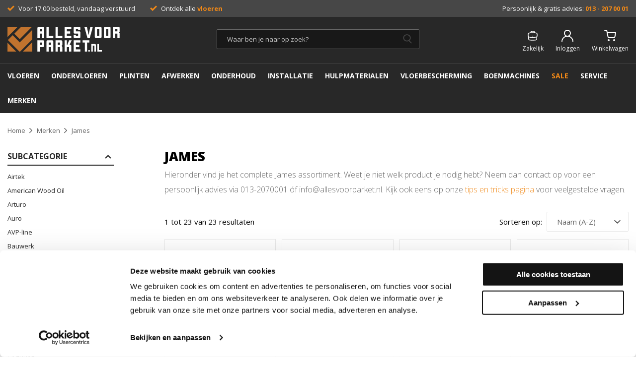

--- FILE ---
content_type: text/html; charset=UTF-8
request_url: https://www.allesvoorparket.nl/merken/james
body_size: 54922
content:
<!DOCTYPE html>
<html lang="nl-NL">
<head>
    <script data-required="true">window.dataLayer = window.dataLayer || [];</script>

    <title>James producten bestellen? Snelle levering</title>
    <meta data-required="true" name="description" content="Op zoek naar James producten? Ontdek ons assortiment. ✓ Op voorraad ✓ Snelle levering ✓ Direct verzonden."/>
    <meta data-required="true" name="keywords" content=""/>
    <meta data-required="true" name="robots" content="INDEX, FOLLOW"/>
            <link data-required="true" rel="canonical" href="https://www.allesvoorparket.nl/merken/james"/>
            
                <link data-required="true" rel="alternate" hreflang="nl-nl" href="https://www.allesvoorparket.nl/merken/james"/>

                                        <link data-required="true" rel="alternate" hreflang="nl-be" href="https://www.allesvoorparket.be/merken/james"/>

            
            <link data-required="true" rel="alternate" hreflang="x-default" href="https://www.allesvoorparket.nl/merken/james"/>
    
<meta data-required="true" http-equiv="Content-Type" content="text/html; charset=utf-8"/>


<meta data-required="true" name="csrf-token" content="7lq1vP8mxb4iq4R9e1yl1SwERBOEYzNWTFFnj9W5"/>
<meta data-required="true" http-equiv="X-UA-Compatible" content="IE=edge"/>
<meta data-required="true" name="viewport" content="width=device-width, initial-scale=1.0, maximum-scale=1.0, user-scalable=0"/>

<link rel="apple-touch-icon" sizes="144x144" href="/apple-touch-icon.png">
<link rel="icon" type="image/png" sizes="32x32" href="/favicon-32x32.png">
<link rel="icon" type="image/png" sizes="16x16" href="/favicon-16x16.png">
<link rel="manifest" href="/site.webmanifest">
<meta name="msapplication-TileColor" content="#da532c">
<meta name="theme-color" content="#ffffff">

<link rel="stylesheet" type="text/css" href="/area/web/default/css/app.805486b386a81905adca.css"/>
<link rel="preload" href="/area/web/default/js/app.805486b386a81905adca.js" as="script"/>

        
    <meta name="google-site-verification" content="PskB7ba8DkZYXhq9SD3-btCG4W1LY_Ndov-DFfx2F20"/>
    <!-- Google Tag Manager -->
<script>(function(w,d,s,l,i){w[l]=w[l]||[];w[l].push({'gtm.start':
            new Date().getTime(),event:'gtm.js'});var f=d.getElementsByTagName(s)[0],
        j=d.createElement(s),dl=l!='dataLayer'?'&l='+l:'';j.async=true;j.src=
        'https://www.googletagmanager.com/gtm.js?id='+i+dl;f.parentNode.insertBefore(j,f);
    })(window,document,'script','dataLayer','GTM-WC8TB5');</script>
<!-- End Google Tag Manager -->

</head>
<body class="_body">
<!-- Google Tag Manager (noscript) -->
<noscript><iframe src="https://www.googletagmanager.com/ns.html?id=GTM-WC8TB5"
                  height="0" width="0" style="display:none;visibility:hidden"></iframe></noscript>
<!-- End Google Tag Manager (noscript) -->
<div class="off-canvas position-left is-closed" id="offCanvas" data-off-canvas>
	<span class="modal__header">
        <span class="title">Navigatie</span>
		<button class="close-button" aria-label="Close menu" type="button" data-close>
		  <span aria-hidden="true">&times;</span>
		</button>
	</span>
    <div class="vertical menu drilldown" data-drilldown data-back-button="<li class='js-drilldown-back' tabindex='0'><button>&laquo; Terug</button>">
        <ul><li><a href="/vloeren">VLOEREN</a><ul class="menu vertical nested"><li class="is-title">Vloeren</li><li class="parent"><a href="/vloeren/gratis-staal">GRATIS STALEN</a></li><li class="parent"><a href="/vloeren/hout">HOUT</a>&nbsp;</li><li class="parent"><a href="/vloeren/pvc-click">CLICK PVC</a></li><li class="parent"><a href="/vloeren/dryback-pvc">DRYBACK PVC</a></li><li class="parent"><a href="/vloeren/hout/fineerparket">FINEERPARKET</a></li><li><a href="/vloeren">PER MERK</a></li><li><a href="/bauwerk-parkett-vloeren">BAUWERK PARKETT</a></li><li><a href="/vloeren">BEKIJK ALLE PRODUCTEN</a></li></ul></li><li><a href="/ondervloeren">ONDERVLOEREN</a><br><ul class="menu vertical nested"><li class="is-title">ONDERVLOEREN</li><li class="parent"><a href="/ondervloeren/zwevend">ZWEVEND</a></li><li class="parent"><a href="/ondervloeren/zwevend/contactgeluid-10db">CONTACTGELUID 10DB</a></li><li class="parent"><a href="/ondervloeren/zwevend/ondervloeren-op-rol">ONDERVLOEREN OP ROL</a></li><li class="parent"><a href="/ondervloeren/zwevend/ondervloerplaten">ONDERVLOERPLATEN</a></li><li class="parent"><a href="/ondervloeren/zwevend/vloerverwarming-koeling">VLOERVERWARMING- EN KOELING</a></li><li class="parent"><a href="/ondervloeren/verlijmd">VERLIJMD</a></li><li class="parent"><a href="/ondervloeren/verlijmd/mozaiek">MOZAÏEK</a></li><li class="parent"><a href="/ondervloeren/verlijmd/spaanplaat-broodjes">SPAANPLAATBROODJES</a></li><li class="parent"><a href="/ondervloeren/verlijmd/spaanplaat-platen">SPAANPLAAT PLATEN</a></li><li><a href="/ondervloeren">BEKIJK ALLE PRODUCTEN</a></li></ul></li><li><a href="/plinten">PLINTEN</a><ul class="menu vertical nested"><li class="is-title">PLINTEN</li><li class="parent"><a href="/plinten/mdf">MDF PLINTEN</a></li><li><a href="/plinten/folieplinten">FOLIEPLINTEN IN KLEUR</a></li><li><a href="/plinten/massief-hout">MASSIEF HOUT</a></li><li class="parent"><a href="/plinten/pvc-plinten">PLINTEN PVC</a></li><li class="parent"><a href="/randafwerking/accessoires">ACCESSOIRES</a></li><li class="parent"><a href="/plinten">SPECIALE PLINTEN</a></li><li><a href="/plinten">BEKIJK ALLE PRODUCTEN</a></li></ul></li><li><a href="/behandelen-basis">AFWERKEN</a><br><ul class="menu vertical nested"><li class="is-title">AFWERKEN</li><li class="parent"><a href="/behandelen-basis/lak">LAK</a></li><li class="parent"><a href="/behandelen-basis/olie">OLIE</a></li><li><a href="/behandelen-basis/voorkleuren">VOORKLEUREN</a></li><li><a href="/testers">TESTERS EN SAMPLES</a></li><li><a href="/accessoires">HULPMIDDELEN</a></li><li><a href="/merken">MERKEN</a></li><li><a href="/behandelen-basis">BEKIJK ALLE PRODUCTEN</a></li></ul></li><li><a href="/onderhouden">ONDERHOUDEN</a><br><ul class="menu vertical nested"><li class="is-title">ONDERHOUDEN</li><li class="parent"><a href="/onderhouden/reinigen">REINIGEN</a></li><li class="parent"><a href="/onderhouden/periodiek-onderhouden">ONDERHOUDEN</a></li><li class="parent"><a href="/onderhouden/repareren">REPAREREN</a></li><li><a href="/accessoires">HULPMIDDELEN</a></li><li><a href="/merken">MERKEN</a></li><li><a href="/onderhouden">BEKIJK ALLE PRODUCTEN</a></li></ul></li><li><a href="/installatie">INSTALLATIE</a><br><ul class="menu vertical nested"><li class="is-title">INSTALLATIE</li><li class="parent"><a href="/installatie/dekvloer">DEKVLOER</a></li><li class="parent"><a href="/installatie/parketlijm">LIJM</a></li><li class="parent"><a href="/installatie/kit-en-houtpasta">KIT EN HOUTPASTA</a></li><li class="parent"><a href="/installatie/tegels">TEGELS</a></li><li><a href="/installatie">BEKIJK ALLE PRODUCTEN</a></li></ul></li><li><a href="/accessoires">HULPMATERIALEN</a><br><ul class="menu vertical nested"><li class="is-title">HULPMATERIALEN</li><li class="parent"><a href="/accessoires">HULPMIDDELEN</a></li><li class="parent"><a href="/installatie/schuurpapier">SCHUURPAPIER</a></li><li class="parent"><a href="/klimaatbeheersing">KLIMAATBEHEERSING</a></li><li><a href="/accessoires">BEKIJK ALLE PRODUCTEN</a></li></ul></li><li><a href="/vloerbescherming">VLOERBESCHERMING</a><br><ul class="menu vertical nested"><li class="is-title">VLOERBESCHERMING</li><li class="parent"><a href="/vloerbescherming/vilt">VILT</a></li><li class="parent"><a href="/vloerbescherming/scratch-no-more">SCRATCH NO MORE</a></li><li class="parent"><a href="/vloerbescherming/silent-socks">SILENTSOCKS</a></li><li class="parent"><a href="/vloerbescherming/deurmat">DEURMAT</a></li><li class="parent"><a href="/randafwerking/rozet">ROZETTEN</a></li><li><a href="/vloerbescherming">BEKIJK ALLE PRODUCTEN</a></li></ul></li><li><a href="/boenmachines">BOENMACHINES</a><ul class="menu vertical nested"><li class="is-title">BOENMACHINES</li><li class="parent"><a href="/boenmachines">BOENMACHINES</a></li><li class="parent"><a href="/toebehoren-boenmachines/pads">PADS BOENMACHINES</a></li><li class="parent"><a href="/toebehoren-boenmachines">ACCESSOIRES</a></li><li><a href="/boenmachines">BEKIJK ALLE PRODUCTEN</a></li></ul></li><li><a href="/contact">SERVICE</a><br><ul class="menu vertical nested"><li class="is-title">SERVICE</li><li class="parent"><a href="/contact">CONTACT</a></li><li class="parent"><a href="/sale">SALE</a></li><li class="parent"><a href="/samples">TESTERS EN SAMPLES</a></li><li class="parent"><a href="/tips-en-tricks">TIPS EN TRICKS</a></li><li class="parent"><a href="/adviesaanhuis">ADVIES AAN HUIS</a></li><li class="parent"><a href="/vloer-laten-schuren">VLOER LATEN SCHUREN</a></li><li class="parent"><a href="/vloer-laten-leggen">VLOER LATEN LEGGEN</a></li><li><a href="/contact">BEKIJK ALLES OVER SERVICE</a></li></ul></li><li><a href="/merken">MERKEN</a><br><ul class="menu vertical nested"><li class="is-title">Merken</li><li><a href="/merken/airtek">Airtek</a></li><li><a href="/merken/american-wood-oil">American Wood Oil</a></li><li><a href="/merken/the-art-of-living">Art of Living</a></li><li><a href="/merken/arturo">Arturo</a></li><li><a href="/merken/auro">Auro</a></li><li><a href="/merken/avp-line">AVP-line</a></li><li><a href="/merken/bauwerk">Bauwerk</a></li><li><a href="/merken/blanchon">Blanchon</a></li><li><a href="/merken/bostik">Bostik</a></li><li><a href="/merken/bona">Bona</a></li><li><a href="/merken/cabbani">Cabbani</a></li><li><a href="/merken/ciranova">Ciranova</a></li><li><a href="/merken/cleanfix">Cleanfix</a></li><li><a href="/merken/codex">Codex</a></li><li><a href="/merken/coretec">Coretec</a></li><li><a href="/merken/co-pro">Co-pro</a></li><li><a href="/merken/dr-schutz">Dr. Schutz</a></li><li><a href="/merken/dumby">Dumby</a></li><li><a href="/merken/eukula">Eukula</a></li><li><a href="/merken/eyeleds">Eyeleds</a></li><li><a href="/merken/floorify">Floorify</a></li><li><a href="/merken/floorlife">Floorlife</a></li><li><a href="/merken/floorlife-vtwonen">Floorlife VTWonen</a></li><li><a href="/merken/floorservice">Floorservice</a></li><li><a href="/merken/hamat">Hamat</a></li><li><a href="/merken/hermadix">Hermadix</a></li><li><a href="/merken/james">James</a></li><li><a href="/merken/karcher">Kärcher</a></li><li><a href="/merken/kerakoll">Kerakoll</a></li><li><a href="/merken/lecol">Lecol</a></li><li><a href="/merken/lobadur">Lobadur</a></li><li><a href="/merken/lobasol">Lobasol</a></li><li><a href="/merken/metalino">Metalino</a></li><li><a href="/merken/moduleo">Moduleo</a></li><li><a href="/merken/norton">Norton</a></li><li><a href="/merken/numatic">Numatic</a></li><li><a href="/merken/oli-natura">Oli Natura</a></li><li><a href="/merken/oliefris">Oliefris</a></li><li><a href="/merken/osmo">Osmo</a></li><li><a href="/merken/pallmann">Pallmann</a></li><li><a href="/merken/parky">Parky</a></li><li><a href="/merken/ppc">PPC</a></li><li><a href="/merken/quickstep">Quickstep</a></li><li><a href="/merken/quickclean">Quickclean</a></li><li><a href="/merken/renotec-duo">Renotec Duo</a></li><li><a href="/merken/rigostep">Rigostep</a></li><li><a href="/merken/royl">Royl</a></li><li><a href="/merken/rubinol">Rubinol</a></li><li><a href="/merken/rubio-monocoat">Rubio Monocoat</a></li><li><a href="/merken/scratch-no-more">Scratch No More</a></li><li><a href="/merken/silent-socks">Silent Socks</a></li><li><a href="/merken/solidfloor">Solidfloor</a></li><li><a href="/merken/stauf">Stauf</a></li><li><a href="/merken/tarkett">Tarkett</a></li><li><a href="/merken/the-art-of-living">The Art of Living</a></li><li><a href="/merken/thomsit">Thomsit</a></li><li><a href="/merken/unika">Unika</a></li><li><a href="/merken/uzin">Uzin</a></li><li><a href="/merken/venta">Venta</a></li><li><a href="/merken/woca">Woca</a></li><li><a href="/merken/wakol">Wakol</a></li><li><a href="/merken/wicanders">Wicanders</a></li><li><a href="/merken">BEKIJK ALLE MERKEN</a></li></ul><p><img src="https://www.allesvoorparket.nl/media/wysiwyg/Logo_Alles-voor-parket.nl_FC_wit_1.png" alt="logo allesvoorparket" width="1027" height="227"></p></li></ul>
    </div>
</div>
<main id="solar-app">
    <div class="off-canvas-content" data-off-canvas-content>
                            <div class="header__top">
        <div class="grid-container">
            <ul class="usp__container hide-for-small-only"><li><span class="product__stock _green">Voor 17.00 besteld, vandaag verstuurd</span></li><li><span class="product__stock _green">Ontdek alle <strong><a href="https://www.allesvoorparket.nl/vloeren">vloeren</a></strong></span></li></ul>
            <ul class="quick-links__container hide-for-medium-only"><li>Persoonlijk &amp; gratis advies: <strong><a href="tel:0132070001">013 - 207 00 01</a></strong></li></ul>
        </div>
    </div>
    <header id="mage-autocomplete">
        <div class="sticky is-at-top" data-sticky data-top-anchor=".header__top">
            <div class="grid-container">
                <div class="grid-x grid-padding-x">
                    <div class="small-8 cell small-order-1 show-for-small-only">
                        <button data-toggle="offCanvas" class="menu-toggle"></button>
                    </div>
                    <div class="small-8 small-order-2 medium-8 medium-order-1 cell">
                        <a href="/" class="_logo">
                                                            <img src="/area/web/default/assets/images/allesvoorparket.svg" width="226" height="50" alt="Alles voor parket"/>
                                                    </a>
                    </div>
                    <div class="small-24 small-order-4 medium-8 medium-order-2 cell">
                        <search-form>
                            <div class="search-form__holder">
                                <div class="search-form">
                                    <input id="q" name="q" type="search" autocomplete="off"/>
                                </div>
                            </div>
                        </search-form>
                    </div>
                    <div class="small-8 small-order-3 medium-8 medium-order-3 cell">
                        <ul class="header-links">
                            <li>
                                <a href="/customer/account" class="_business">
                                                                            <span></span>
                                        <span class="text hide-for-small-only">Zakelijk</span>
                                                                    </a>
                            </li>
                            <li>
                                <a href="/customer/account" class="_account">
                                                                            <span></span>
                                        <span class="text hide-for-small-only">Inloggen</span>
                                                                    </a>
                            </li>
                            <header-cart :quote="{}"></header-cart>
                        </ul>
                    </div>
                </div>
            </div>
            <div class="header-nav hide-for-small-only">
                <div class="grid-container">
                    <nav>
    <ul>
                    <li class="_parent">
                 <a href="/vloeren" class="">Vloeren</a>
                
                                        <div class="_dropdown"><div class="grid-x grid-padding-x">

  <ul class="cell">
    <li class="parent"><a href="/vloeren">PER MERK</a></li>
    <li><a href="/vloeren/aspecta">Aspecta</a></li>
    <li><a href="/vloeren/bauwerk-parkett">Bauwerk Parkett</a></li>
    <li><a href="/vloeren/coretec">Coretec</a></li>
    <li><a href="/vloeren/floorify">Floorify</a></li>
    <li><a href="/vloeren/floorlife">Floorlife</a></li>
    <li><a href="/vloeren/moduleo">Moduleo</a></li>
    <li><a href="/vloeren/parky">Parky</a></li>
    <li><a href="/vloeren/solidfloor">Solidfloor</a></li>
    <li><a href="/vloeren/tarkett">Tarkett</a></li>
    <li><a href="/vloeren/the-art-of-living">The Art of Living</a></li>
    <li><a href="/vloeren/vt-wonen">VTwonen</a></li>
  </ul>

  <ul class="cell">
    <li class="parent"><a href="/vloeren/hout">HOUT</a></li>
    <li><a href="/vloeren/hout/bestverkocht">Bestverkocht</a></li>
    <li><a href="/vloeren/hout/planken">Planken</a></li>
    <li><a href="/vloeren/hout/visgraat">Visgraat</a></li>
    <li><a href="/vloeren/hout/hongaarse-punt">Hongaarse Punt</a></li>
  </ul>

  <ul class="cell">
    <li class="parent"><a href="/vloeren/pvc-click">CLICK PVC</a></li>
    <li><a href="/vloeren/pvc-click/bestverkocht">Bestverkocht</a></li>
    <li><a href="/vloeren/pvc-click/tegel">Tegel</a></li>
    <li><a href="/vloeren/pvc-click/planken">Planken</a></li>
    <li><a href="/vloeren/pvc-click/visgraat">Visgraat</a></li>
    <li><a href="/vloeren/pvc-click/_Twist">Hongaarse Punt</a></li>
  </ul>

  <ul class="cell">
    <li class="parent"><a href="/vloeren/dryback-pvc">DRYBACK PVC</a></li>
    <li><a href="/vloeren/dryback-pvc/bestverkocht">Bestverkocht</a></li>
    <li><a href="/vloeren/dryback-pvc/planken">Planken</a></li>
    <li><a href="/vloeren/dryback-pvc/visgraat">Visgraat</a></li>
    <li><a href="/vloeren/dryback-pvc/hongaarse-punt">Hongaarse Punt</a></li>
    <li><a href="/vloeren/dryback-pvc/tegel">Tegel</a></li>
  </ul>

  <ul class="cell">
    <li class="parent"><a href="/vloeren/hout/fineerparket">FINEERPARKET</a></li>
    <li><a href="/vloeren/hout/fineerparket/_Planken">Planken</a></li>
    <li><a href="/vloeren/hout/fineerparket/_Visgraat">Visgraat</a></li>
  </ul>

  <ul class="cell">
    <li class="parent"><a href="/vloeren/bauwerk-parkett">BAUWERK PARKETT</a></li>
    <li><a href="/merken/bauwerk/formpark-quadrato">Formpark Quadrato</a></li>
    <li><a href="/merken/bauwerk/formpark-rombico">Formpark Rombico</a></li>
    <li><a href="/merken/bauwerk/trendpark">Trendpark</a></li>
    <li><a href="/merken/bauwerk/villapark">Villapark</a></li>
    <li><a href="/vloeren/bauwerk-parkett">Alle collecties</a></li>
  </ul>

  <ul class="cell">
    <li class="parent"><a href="/vloeren/gratis-staal">GRATIS STALEN</a></li>
    <li><a href="/vloeren/gratis-staal/_Aspecta?page=1">Aspecta</a></li>
    <li><a href="/vloeren/gratis-staal/_Bauwerk-Parkett?page=1">Bauwerk</a></li>
    <li><a href="/vloeren/gratis-staal/_Coretec?page=1">Coretec</a></li>
    <li><a href="/vloeren/gratis-staal/_Floorify?page=1">Floorify</a></li>
    <li><a href="/vloeren/gratis-staal/_Floorlife?page=1">Floorlife</a></li>
    <li><a href="/vloeren/gratis-staal/_Floorlife-VTwonen?page=1">Floorlife VT-Wonen </a></li>
    <li><a href="/vloeren/gratis-staal/_Moduleo?page=1">Moduleo</a></li>
    <li><a href="/vloeren/gratis-staal/_Parky?page=1">Parky</a></li>
    <li><a href="/vloeren/gratis-staal/_Solidfloor?page=1">Solidfloor</a></li>
    <li><a href="/vloeren/gratis-staal/_Tarkett?page=1">Tarkett</a></li>
    <li><a href="/vloeren/gratis-staal/_The-Art-Of-Living?page=1">The Art of Living</a></li>
</ul>

</div></div>
                            </li>
                    <li class="_parent">
                 <a href="/ondervloeren" class="">ONDERVLOEREN</a>
                
                                        <div class="_dropdown"><div class="grid-x grid-padding-x">

  
                    <ul class="cell">
<li class="parent"><a href="/ondervloeren/">TYPE VLOER</a></li>
                            <li><a href="/ondervloeren/laminaat">Voor laminaat</a></li> 
                            <li><a href="/ondervloeren/pvc">Voor PVC</a></li> 
                            <li><a href="/ondervloeren/parket">Voor parket</a></li>

</ul>

                    <ul class="cell">
<li class="parent"><a href="/ondervloeren/zwevend/">ZWEVEND</a></li>
                            <li><a href="/ondervloeren/zwevend/contactgeluid-10db">Contactgeluid 10DB</a></li> 
                            <li><a href="/ondervloeren/zwevend/ondervloeren-op-rol">Op rol</a></li> 
                            <li><a href="/ondervloeren/zwevend/ondervloerplaten">Ondervloerplaten</a></li> 
                            <li><a href="/ondervloeren/zwevend/vloerverwarming-koeling">Vloerverwarming/koeling</a></li> 
                    
</ul>
                
                    <ul class="cell">
<li class="parent"><a href="/ondervloeren/verlijmd/">VERLIJMD</a></li>
                            <li><a href="/ondervloeren/verlijmd/mozaiek">Mozaïek</a></li> 
                            <li><a href="/ondervloeren/verlijmd/spaanplaat-broodjes">Spaanplaat broodjes</a></li> 
                            <li><a href="/ondervloeren/verlijmd/spaanplaat-platen">Spaanplaat platen</a></li>
                                 <li><a href="/ondervloeren/verlijmd/rubber">Rubber</a></li></div>
                            </li>
                    <li class="_parent">
                 <a href="/plinten" class="">PLINTEN</a>
                
                                        <div class="_dropdown"><div class="grid-x grid-padding-x">
<ul class="cell">
<li class="parent"><a href="/plinten/mdf">MDF plinten</a></li>
                            <li><a href="/plinten/mdf/rechte-plint-meest-verkocht"> Rechte plint (meestverkocht)</a></li> 
                            <li><a href="/plinten/mdf/sier-plinten"> Sierplint</a></li> 
                            <li><a href="/plinten/mdf/flexibele-plint-ronde-muur">Flexibele plint</a></li> 
                            <li><a href="/plinten/mdf/renovatie-plint">Renovatieplint</a></li> 
                            <li><a href="/plinten/mdf/hoek-eindstukken">Hoek/eindstukken</a></li> 
                            <li><a href="/plinten/mdf/neuten-en-architraven">Neuten en architraven</a></li>
                            <li><a href="/plinten/mdf/ral7016">RAL7016</a></li> 
                            <li><a href="/plinten/mdf/ral9001">RAL9001</a></li> 
                            <li><a href="/plinten/mdf/ral9005">RAL9005</a></li> 
                            <li><a href="/plinten/mdf/ral9010">RAL9010</a></li> 
                            <li><a href="/plinten/mdf/ral9016">RAL9016</a></li> 
</ul>
<ul class="cell">
<li class="parent"><a href="/plinten/folieplinten">FOLIEPLINTEN</a></li>
                            <li><a href="/plinten/folieplinten/rechte-plint">Rechte plint</a></li> 
                            <li><a href="/plinten/folieplinten/plakplinten">Plakplint</a></li> 
                            <li><a href="/plinten/folieplinten/hoeklijnprofielen">Hoeklijnprofiel</a></li> 
                            <li><a href="/plinten/folieplinten/duo-hoeklijnprofiel">Duo-hoeklijnprofiel </a></li> 
                            <li><a href="/plinten/folieplinten/dilatatieprofiel">Dilatatieprofiel</a></li> 
                            <li><a href="/plinten/folieplinten/rozetten">Rozetten</a></li> 
                            <li><a href="/plinten/folieplinten/hoek-eindstuk">Hoek/Eindstuk</a></li> 
</ul>
<ul class="cell">
<li class="parent"><a href="/plinten/massief-hout">Houten plinten</a></li>
                            <li><a href="/plinten/massief-hout/rechte-plint">Rechte plint</a></li> 
                            <li><a href="/plinten/massief-hout/koloniale-plint">Koloniale plint</a></li> 
                            <li><a href="/plinten/massief-hout/meranti">Meranti</a></li>
                            <li><a href="/plinten/massief-hout/bamboe">Bamboe</a></li> 
                            <li><a href="/plinten/massief-hout/afwerklijst">Afwerklijsten</a></li> 
                            <li><a href="/plinten/houtfineer-plinten">Houtfineer</a></li>
                            <li><a href="/plinten/massief-hout/dorpel">Stofdorpel</a></li>
</ul>
<ul class="cell">
<li class="parent"><a href="/plinten/pvc-plinten">PLINTEN PVC</a></li>
                            <li><a href="/plinten/pvc-plinten/hoge-plint">Hoge plinten</a></li> 
                            <li><a href="/plinten/pvc-plinten/plakplint">Plakplinten</a></li>                             <li><a href="/plinten/pvc-plinten/overgangsprofiel">Overgangsprofiel</a></li>                             <li><a href="/plinten/pvc-plinten/aanpassingsprofiel">Aanpassingsprofiel</a></li>                             <li><a href="/plinten/pvc-plinten/eindprofiel">Eindprofiel</a></li> 
</ul>
                        
<ul class="cell">
<li class="parent"><a href="/plinten">Overige plinten</a></li>
                             <li><a href="/plinten/whiteline-folieplinten">Whiteline Folie plinten</a></li> 

                           <li><a href="/plinten/kunststof-plinten">Watervaste kunststof plinten</a></li> 
                            <li><a href="/plinten/kernplinten">Kernplinten Cubu</a></li> 
                            <li><a href="/plinten/aluminium">Aluminium plinten</a></li> 
                            <li><a href="/plinten/houtfineer-plinten">Houtfineer</a></li> 
</ul>
                        
<ul class="cell">
<li class="parent"><a href="/plinten/accessoires">Accessoires</a></li>
                            <li><a href="/accessoires/rozetten">Houten rozetten</a></li> 
                            <li><a href="/plinten/folieplinten/rozetten">Folie rozetten</a></li> 
                            <li><a href="/plinten/accessoires/plintenkit">Plintenkit</a></li> 
                            <li><a href="/plinten/accessoires/bij-tip-lak">Bij tip lak</a></li> 
                            <li><a href="/plinten/accessoires/kitpistool">Kitpistool</a></li> 
                            <li><a href="/plinten/accessoires/kitstrijker">Kitstrijker</a></li> 
                            <li><a href="/plinten/accessoires/parketveren">Parketveren</a></li> 
                            <li><a href="/plinten/accessoires/verstekschaar">Verstekschaar</a></li> 
</ul>
                
<ul class="cell">
<li class="parent"><a href="/profielen ">PROFIELEN</a></li>
                            <li><a href="/profielen/dilatatieprofielen">Dilatatieprofielen</a></li> 
                            <li><a href="/profielen/hoeklijnprofiel">Hoeklijnprofielen</a></li> 
                            <li><a href="/profielen/duo-hoeklijnprofielen">DUO-Hoeklijnprofielen</a></li>
                            <li><a href="/profielen/overgangsprofielen ">Overgangsprofielen</a></li> 
                            <li><a href="/profielen/in-egaliseer-eindprofiel">In-egaliseer eindprofiel </a></li> 
                            <li><a href="/profielen/kuberit ">Kuberit</a></li> 
                            <li><a href="/profielen/massief-hout ">Massief hout</a></li> 

</ul>

<ul class="cell">
<li class="parent"><a href="/profielen ">FOLIE Profielen</a></li>
                            <li><a href="/profielen/folie-dilatieprofielen">FOLIE Dilatatieprofielen</a></li> 
                            <li><a href="/profielen/folie-hoeklijnprofiel">FOLIE Hoeklijnprofielen</a></li> 
                            <li><a href="/profielen/folie-duo-hoeklijnprofielen">FOLIE DUO-Hoeklijnprofielen</a></li>

</ul></div>
                            </li>
                    <li class="_parent">
                 <a href="/behandelen-basis" class="">AFWERKEN</a>
                
                                        <div class="_dropdown"><div class="grid-x grid-padding-x">
<ul class="cell">
<li class="parent"><a href="/behandelen-basis/lak">LAK</a></li>
                            <li><a href="/behandelen-basis/lak/grondlak">Grondlak</a></li> 
                            <li><a href="/behandelen-basis/lak/1k-parketlak">Parketlak 1k</a></li> 
                            <li><a href="/behandelen-basis/lak/2k-parketlak">Parketlak 2k</a></li> 
                            <li><a href="/behandelen-basis/lak/verharders">Verharders</a></li> 
                            <li><a href="/behandelen-basis/lak/additieven">Additieven</a></li> 
                            <li><a href="/invisible-lak-top-5">Invisible lak</a></li> 
</ul>
<ul class="cell">
<li class="parent"><a href="/behandelen-basis/olie">OLIE</a></li>
                            <li><a href="/behandelen-basis/olie/1k">1k olie</a></li> 
                            <li><a href="/behandelen-basis/olie/2k">2k olie</a></li> 
                            <li><a href="/behandelen-basis/olie/oplosmiddelvrij">Oplosmiddelvrij</a></li> 
                            <li><a href="/behandelen-basis/olie/verharders">Verharders</a></li> 
                            <li><a href="/behandelen-basis/olie/werkbladolie">Werkbladolie</a></li> 
                            <li><a href="/behandelen-basis/olie/overlakbaar">Overlakbaar</a></li> 
</ul>

<ul class="cell">
<li class="parent"><a href="/behandelen-basis/voorkleuren">VOORKLEUREN</a></li>
                            <li><a href="/behandelen-basis/voorkleuren">Ciranova loogbeits</a></li> 
                            <li><a href="/behandelen-basis/voorkleuren/_Rubio-Monocoat">Rubio Monocoat precolor </a></li> 
                            <li><a href="/behandelen-basis/voorkleuren/_Woca">Woca loog </a></li> 
                            <li><a href="/behandelen-basis/voorkleuren/__Rigostep">Rigostep COLR </a></li> 
                            <li><a href="/behandelen-basis/voorkleuren/_Osmo">Osmo Decorwas</a></li> 
                            <li><a href="/behandelen-basis/voorkleuren/_Auro">Auro Houtbeits</a></li> 
</ul>

<ul class="cell">
<li class="parent"><a href="/testers">TESTERS EN SAMPLES</a></li>
                            <li><a href="/samples/kleurenwaaiers">Kleurenwaaiers </a></li> 
                            <li><a href="/samples/kleurentesters">Kleurentesters </a></li> 
                            <li><a href="/samples/plinten">Samples plinten </a></li> 
                            <li><a href="/samples/samples-ondervloeren">Samples ondervloeren </a></li> 
</ul>
                
<ul class="cell">
<li class="parent"><a href="/accessoires ">HULPMIDDELEN</a></li>
                            <li><a href="/accessoires/diversen">Diversen </a></li> 
                            <li><a href="/accessoires/parket-kwasten">Kwasten </a></li> 
                            <li><a href="/accessoires/pads-en-doeken">Pads en doeken</a></li> 
                            <li><a href="/accessoires/parket-rollers">Rollers </a></li> 
                            <li><a href="/accessoires/parketlak-en-toebehoren">Vloer lakken</a></li> 
                            <li><a href="/accessoires/vloerwissers-en-toebehoren">Vloerwissers</a></li> 
</ul>

<ul class="cell">
<li class="parent"><a href="/merken"> MERKEN </a></li>
                            <li><a href="/behandelen-basis/_Bona ">Bona</a></li> 
                            <li><a href="/behandelen-basis/_Blue-Dolphin ">Blue Dolphin</a></li> 
                            <li><a href="/behandelen-basis/_Ciranova ">Ciranova</a></li> 
                            <li><a href=" /behandelen-basis/_Floorservice"> Floorservice </a></li> 
                            <li><a href="/behandelen-basis/_Rigostep">Rigostep </a></li>
                            <li><a href="/behandelen-basis/_Rubio-Monocoat">Rubio Monocoat </a></li>
                            <li><a href="/behandelen-basis/_Woca ">Woca </a></li>

</ul>
                
<ul class="cell">
<li class="parent"><a href="/behandelen-basis/terrasolie">TERRASOLIE</a></li>
                            <li><a href="/behandelen-basis/terrasolie/_Woca">Woca</a></li> 
                            <li><a href="/behandelen-basis/terrasolie/_Rubio-Monocoat">Rubio Monocoat</a></li> 
                            <li><a href="/behandelen-basis/terrasolie/_Osmo">Osmo</a></li> 
                            <li><a href="/houten-terras-reinigen-en-onderhouden">Terras onderhouden stappenplan</a></li> 
 
</ul></div>
                            </li>
                    <li class="_parent">
                 <a href="/onderhouden" class="">ONDERHOUD</a>
                
                                        <div class="_dropdown"><div class="grid-x grid-padding-x">
<ul class="cell">
<li class="parent"><a href="/onderhouden/reinigen">reinigen</a></li>
                            <li><a href="/onderhouden/reinigen/houtzeep">Houtzeep</a></li> 
                            <li><a href="/onderhouden/reinigen/pvc-reiniger">PVC Reiniger</a></li> 
                            <li><a href="/onderhouden/reinigen/parketreiniger">Parketreiniger</a></li> 
                            <li><a href="/onderhouden/reinigen/intensiefreiniger">Intensiefreiniger</a></li> 
                            <li><a href="/onderhouden/vlekverwijderaars">Vlekverwijderaars</a></li> 
                            <li><a href="/accessoires/vloerwissers-en-toebehoren">Vloerwissers </a></li> 
</ul>
<ul class="cell">
<li class="parent"><a href="/onderhouden/periodiek-onderhouden">Onderhouden</a></li>
                            <li><a href="/onderhouden/periodiek-onderhouden/onderhoudswas">Onderhoudswas</a></li> 
                            <li><a href="/onderhouden/periodiek-onderhouden/onderhoudsolie">Onderhoudsolie</a></li> 
                            <li><a href="/onderhouden/periodiek-onderhouden/polish">Polish (lak/pvc/steen)</a></li> 
                            <li><a href="/boenwas">Boenwas </a></li> 
</ul>
<ul class="cell">
<li class="parent"><a href="/onderhouden/repareren">REPAREREN</a></li>
                            <li><a href="/onderhouden/repareren/houtpasta">Houtpasta</a></li> 
                            <li><a href="/onderhouden/repareren/kleurkit">Kleurenkit</a></li> 
                            <li><a href="/onderhouden/repareren/reparatiesetjes">Reparatiesetjes</a></li> 
                            <li><a href="/onderhouden/repareren/wasstaafjes">Wasstaafjes </a></li> 
                            <li><a href="/onderhouden/repareren/voegenkit">Voegenkit </a></li> 
</ul>
                
<ul class="cell">
<li class="parent"><a href="/accessoires ">HULPMIDDELEN</a></li>
                            <li><a href="/accessoires/diversen">Diversen </a></li> 
                            <li><a href="/accessoires/parket-kwasten">Kwasten </a></li> 
                            <li><a href="/accessoires/pads-en-doeken">Pads en doeken</a></li> 
                            <li><a href="/accessoires/parket-rollers">Rollers </a></li> 
                            <li><a href="/accessoires/parketlak-en-toebehoren">Vloer lakken</a></li> 
                            <li><a href="/accessoires/vloerwissers-en-toebehoren">Vloerwissers</a></li> 
</ul>

<ul class="cell">
<li class="parent"><a href="/merken"> MERKEN </a></li>
                            <li><a href="/onderhouden/_Bona ">Bona</a></li> 
                            <li><a href="/onderhouden/_Ciranova">Ciranova</a></li> 
                            <li><a href="/onderhouden/_Dumby">Dumby</a></li> 
                            <li><a href="/onderhouden/_Floorservice"> Floorservice </a></li> 
                            <li><a href="/onderhouden/_Rigostep_Royl">Rigostep </a></li>
                            <li><a href="/onderhouden/_Rubio-Monocoat">Rubio Monocoat </a></li>
                            <li><a href="/onderhouden/_Woca">Woca </a></li>

</ul>
        
<ul class="cell">
<li class="parent"><a href="/onderhouden/reinigen/_Buitenhout">Buitenhout</a></li>
                            <li><a href="/onderhouden/reinigen/_Reiniger_Buitenhout">Exterior Cleaner</a></li> 
                            <li><a href="/onderhouden/reinigen/_Intensiefreiniger_Buitenhout">Ontgrijzer</a></li> 

</li> 
</ul>
                        
<ul class="cell">
<li class="parent"><a href="/onderhouden/reinigen/_Buitenhout">Systemen per merk</a></li>
                            <li><a href="/onderhouden/systemen-per-merk/monocoat-onderhoudsproducten">Rubio Monocoat Onderhoudsadvies</a></li>
                            <li><a href="/onderhouden/systemen-per-merk/royl-onderhoudsproducten">Royl Onderhoudsadvies</a></li>
                            <li><a href="/onderhouden/systemen-per-merk/woca-onderhoudsproducten">Woca Onderhoudsadvies</a></li>
                            <li><a href="/onderhouden/systemen-per-merk/bona-lak-onderhoudsproducten">Bona LAK Onderhoudsadvies</a></li>
                            <li><a href="/onderhouden/systemen-per-merk/ciranova-onderhoudsproducten">Ciranova Hardwaxolie Onderhoudsadvies</a></li>
</ul></div>
                            </li>
                    <li class="_parent">
                 <a href="/installatie" class="">INSTALLATIE</a>
                
                                        <div class="_dropdown"><div class="grid-x grid-padding-x">
<ul class="cell">
<li class="parent"><a href="/installatie/dekvloer">DEKVLOER</a></li>
                            <li><a href="/installatie/dekvloer/egaliseren">Egaliseren</a></li> 
                            <li><a href="/installatie/dekvloer/voorstrijk-tbv-egaline">Voorstrijk tbv egaline</a></li> 
                            <li><a href="/installatie/dekvloer/kwartszand">Kwartszand</a></li> 
                            <li><a href="/installatie/dekvloer/repareren">Reparatiemortel</a></li> 
                            <li><a href="/installatie/dekvloer/vloerverwarming-dichtzetten">Vloerverwarming dichtzetten</a></li> 
                            <li><a href="/installatie/dekvloer/gereedschappen">Gereedschappen</a></li> 
</ul>
<ul class="cell">
<li class="parent"><a href="/installatie/parketlijm">LIJM</a></li>
                            <li><a href="/installatie/parketlijm/pvc-lijm">PVC Lijm</a></li> 
                            <li><a href="/installatie/parketlijm/polymeerlijm">HOUT Polymeerlijm</a></li> 
                            <li><a href="/installatie/parketlijm/2k-pu-lijm">HOUT 2K PU Lijm</a></li>
                            <li><a href="/installatie/parketlijm/voorstrijk-tbv-parketlijm">Voorstrijk tbv lijm</a></li> 
                            <li><a href="/installatie/parketlijm/injectielijm">Injectielijm</a></li> 
                            <li><a href="/installatie/parketlijm/lijmkammen">Lijmkam</a></li>
</ul>

<ul class="cell">
<li class="parent"><a href="/installatie/kit-en-houtpasta">KIT EN HOUTPASTA</a></li>
                            <li><a href="/installatie/kit-en-houtpasta/montagekit">Montagekit</a></li> 
                            <li><a href="/installatie/kit-en-houtpasta/kleurkit ">Kleurkit</a></li> 
                            <li><a href="/installatie/kit-en-houtpasta/voegenkit ">Voegenkit</a></li> 
                            <li><a href="/installatie/kit-en-houtpasta/houtpasta">Houtpasta</a></li> 
                            <li><a href="/installatie/kit-en-houtpasta/wasstaafjes-bestellen-ideaal-voor-kleine-reparaties">Wasstaafjes</a></li> 
                             <li><a href="/installatie/kit-en-houtpasta/reparatiesetjes">Reparatiesetjes</a></li> 
</ul>

<ul class="cell">
<li class="parent"><a href="/installatie/tegels">TEGELS</a></li>
                            <li><a href="/installatie/tegels/afdichting-natte-ruimtes">Afdichting natte ruimtes</a></li> 
                            <li><a href="/installatie/tegels/voorstrijk">Voorstrijk</a></li> 
                            <li><a href="/installatie/tegels/egaliseren">Egalines</a></li> 
                            <li><a href="/installatie/tegels/pastalijm">Pastalijm</a></li> 
                            <li><a href="/installatie/tegels/poederlijm">Poederlijm/mortels</a></li> 
                            <li><a href="/installatie/tegels/voegmortel">Voegmortel</a></li> 
                            <li><a href="/installatie/tegels/reinigen">Reinigen</a></li> 
                            <li><a href="/installatie/tegels/accessoires">Accessoires</a></li> 
</ul></div>
                            </li>
                    <li class="_parent">
                 <a href="/accessoires" class="">Hulpmaterialen</a>
                
                                        <div class="_dropdown"><div class="grid-x grid-padding-x">
<ul class="cell">
<li class="parent"><a href="/accessoires ">HULPMIDDELEN</a></li>
                            <li><a href="/accessoires/pads-en-doeken">Pads en doeken</a></li> 
                            <li><a href="/accessoires/parket-kwasten">Kwasten </a></li> 
                            <li><a href="/accessoires/parket-rollers">Rollers </a></li> 
                            <li><a href="/accessoires/parketlak-en-toebehoren">Vloer lakken</a></li> 
                            <li><a href="/accessoires/vloerwissers-en-toebehoren">Vloerwissers</a></li> 
                            <li><a href="/accessoires/installatie">Vloer plaatsen</a></li> 

                            <li><a href="/accessoires/afdekmateriaal">Afdekmateriaal </a></li> 
                            <li><a href="/accessoires/vloerverlichting">Vloerverlichting</a></li> 
                            <li><a href="/accessoires/diversen">Diversen </a></li> 
</ul>                
                
<ul class="cell">
<li class="parent"><a href="/installatie/schuurpapier">SCHUURPAPIER</a></li>
                            <li><a href="/installatie/schuurpapier/dekvloer-schuren">Dekvloer schuren</a></li> 
                            <li><a href="/installatie/schuurpapier/kantenschuurmachine">Kantenschuurmachine</a></li> 
                            <li><a href="/installatie/schuurpapier/bandschuurmachine">Bandschuurmachine</a></li> 
                            <li><a href="/installatie/schuurpapier/rotex">Rotex </a></li> 
                            <li><a href="/installatie/schuurpapier/gaasschijven">Gaasschijven</a></li> 
                            <li><a href="/installatie/schuurpapier/topvloer-polijsten">Topvloer polijsten</a></li> 
</ul>

<ul class="cell">
<li class="parent"><a href="/klimaatbeheersing">KLIMAATBEHEERSING</a></li>
                            <li><a href="/klimaatbeheersing/accessoire">Accessoire</a></li> 
                            <li><a href="/klimaatbeheersing/luchtbevochtigers">Luchtbevochtigers</a></li> 

</ul></div>
                            </li>
                    <li class="_parent">
                 <a href="/vloerbescherming" class="">Vloerbescherming</a>
                
                                        <div class="_dropdown"><div class="grid-x grid-padding-x">

<ul class="cell">

<li class="parent"><a href="/vloerbescherming ">VLOERBESCHERMING</a></li>
                            <li><a href="/vloerbescherming/vilt">Vilt</a></li> 
                            <li><a href="/vloerbescherming/scratch-no-more">Scratch No More</a></li> 
                            <li><a href="/vloerbescherming/silent-socks">Silent Socks</a></li> 
                            <li><a href="/vloerbescherming/deurmat">Schoonloopmat </a></li> 
                            <li><a href="/randafwerking/rozet">Rozetten </a></li> 

</ul></div>
                            </li>
                    <li class="_parent">
                 <a href="/boenmachines" class="">BOENMACHINES</a>
                
                                        <div class="_dropdown"><div class="grid-x grid-padding-x">
<ul class="cell">
<li class="parent"><a href="/boenmachines">BOENMACHINES</a></li>
                            <li><a href="/floorboy-xl-300-floorservice-boenmachine">Hardloper Floorboy XL-300</a></li> 
                            <li><a href="/combipakket-floorboy-xl-300-mt-15-pads">Combipakket XL-300</a></li> 
                            <li><a href="/floorservice-boenmachine-floorboy-xl-450">Floorboy XL-450 semi-prof</a></li> 
                            <li><a href="/boenmachines ">Alle boenmachines</a></li> 
                            <li><a href="/welke-boenmachine-heb-ik-nodig ">Advies</a></li> 
</ul>
<ul class="cell">
<li class="parent"><a href="/toebehoren-boenmachines/pads">PADS</a></li>
                                                  <li><a href="/toebehoren-boenmachines/pads/_5-inch%20-%2013cm">5 inch </a></li> 
      <li><a href="/toebehoren-boenmachines/pads/_13-inch%20-%2033cm ">13 inch </a></li> 
                            <li><a href="/toebehoren-boenmachines/pads/_16-inch%20-%2041cm">16 inch</a></li> 


</ul>
<ul class="cell">
<li class="parent"><a href="/toebehoren-boenmachines">ACCESSOIRES </a></li>
                            <li><a href="/toebehoren-boenmachines/pads">Pads</a></li> 
                            <li><a href="/toebehoren-boenmachines/borstels ">Borstels</a></li> 
                            <li><a href="/installatie/schuurpapier">Schuurpapier</a></li> 
                            <li><a href="/installatie/schuurpapier/gaasschijven ">Gaasschijven</a></li> 
</ul></div>
                            </li>
                    <li class="_parent">
                 <a href="/sale" class="_sale">SALE</a>
                
                                        <div class="_dropdown"><div class="grid-x grid-padding-x">

<ul class="cell">
<li class="parent"><a href="/sale">SALE</a></li>
                            <li><a href="/sale/uitverkoop">Uitverkoop</a></li> 
                            <li><a href="/sale/actie-s">Actie's</a></li>  
</li>  
</ul></div>
                            </li>
                    <li class="_parent">
                 <a href="/contact" class="">SERVICE</a>
                
                                        <div class="_dropdown"><div class="grid-x grid-padding-x">

<ul class="cell">


<li class="parent"><a href="/contact">Contact</a></li>

<li class="parent"><a href="/sale/actie-s">Actie's</a></li>

<li class="parent"><a href="/sale/uitverkoop">Uitverkoop</a></li>


<li class="parent"><a href="/samples">Testers en samples</a></li>

<li class="parent"><a href="/tips-en-tricks">Tips en Tricks</a></li>

<li class="parent"><a href="/adviesaanhuis">Advies aan huis</a></li>

<li class="parent"><a href="/vloer-laten-schuren">Vloer laten schuren</a></li>

<li class="parent"><a href="/vloer-laten-leggen">Vloer laten leggen</a></li>

</ul></div>
                            </li>
                    <li class="_parent">
                 <a href="/merken" class="">MERKEN</a>
                
                                        <div class="_dropdown"><div class="grid-x grid-padding-x">
<ul class="cell">
<li class="parent"><a href="/merken"> A T/M C </a></li>
                            <li><a href="/merken/airtek">Airtek</a></li> 
                            <li><a href="/merken/american-wood-oil/">American Wood Oil</a></li>
                            <li><a href="/merken/arturo">Arturo </a></li>
                            <li><a href="/merken/auro/ ">Auro</a></li> 
                            <li><a href="/merken/avp-line/ ">AVP-line</a></li> 
                            <li><a href="/merken/bauwerk/ ">Bauwerk</a></li> 
                            <li><a href="/merken/blanchon">Blanchon </a></li>
                            <li><a href="/merken/blue-dolphin">Blue Dolphin </a></li>
                            <li><a href="/merken/bostik">Bostik</a></li>
                            <li><a href="/merken/bona/ ">Bona</a></li> 
                            <li><a href="/merken/cabbani/ ">Cabbani</a></li> 
                            <li><a href="/merken/ciranova/ ">Ciranova</a></li> 
                            <li><a href="/merken/cleanfix/ ">Cleanfix</a></li>
                            <li><a href="/merken/codex">Codex </a></li>
                            <li><a href="/merken/coretec">Coretec </a></li>
                            <li><a href="/merken/co-pro">Co-pro </a></li>
                        </ul>
<ul class="cell"> 
<li class="parent"><a href="/merken"> D T/M L </a></li>
                            <li><a href="/merken/dr-schutz/ ">Dr. Schutz</a></li> 
                            <li><a href="/merken/dumby/ ">Dumby</a></li> 
                            <li><a href="/merken/eukula">Eukula</a></li> 
                            <li><a href=" /merken/eyeleds">Eyeleds</a></li> 
                            <li><a href="/merken/floorify">Floorify </a></li>
                            <li><a href="/merken/floorlife">Floorlife </a></li>
                            <li><a href="/merken/floorlife-vtwonen">Floorlife VTWonen </a></li>
                            <li><a href=" /merken/floorservice"> Floorservice </a></li> 
                            <li><a href=" /merken/hamat"> Hamat </a></li> 
                            <li><a href=" /merken/hermadix"> Hermadix </a></li> 
                            <li><a href="/merken/james">James </a></li>
                            <li><a href=" /merken/karcher"> Kärcher </a></li> 
                            <li><a href="/merken/kerakoll">Kerakoll</a></li>
                            <li><a href=" /merken/lecol"> Lecol </a></li> 
                            <li><a href=" /merken/lobadur"> Lobadur</a></li> 
                            <li><a href=" /merken/lobasol"> Lobasol</a></li> 
                        </ul>
<ul class="cell"> 
<li class="parent"><a href="/merken">M T/M R </a></li>
                            <li><a href=" /merken/metalino"> Metalino</a></li> 
                            <li><a href="/merken/moduleo">Moduleo</a></li>
                            <li><a href=" /merken/norton">Norton</a></li> 
                            <li><a href="/merken/numatic">Numatic </a></li>
                            <li><a href="/merken/oli-natura">Oli Natura</a></li> 
                            <li><a href="/merken/oliefris">Oliefris</a></li> 
                            <li><a href="/merken/osmo">Osmo</a></li>
                            <li><a href="/merken/pallmann">Pallmann</a></li>
                            <li><a href="/merken/parky">Parky</a></li>
                            <li><a href="/merken/ppc">PPC </a></li>
                            <li><a href="/merken/quickstep">Quickstep </a></li>
                            <li><a href="/merken/quickclean">Quickclean </a></li>
                            <li><a href="/merken/renotec-duo">Renotec Duo </a></li>
                            <li><a href="/merken/rigostep">Rigostep </a></li>
                           <li><a href="/merken/royl ">Royl </a></li>
                            <li><a href="/merken/rubinol">Rubinol </a></li>
                            <li><a href="/merken/rubio-monocoat">Rubio Monocoat </a></li>

                        </ul>
<ul class="cell"> 
<li class="parent"><a href="/merken">S T/M Z </a></li>
                            <li><a href="/vloerbescherming/scratch-no-more ">Scratch No More </a></li>
                            <li><a href="/merken/silent-socks">Silent Socks </a></li>
                            <li><a href="/merken/solidfloor">Solidfloor </a></li>
                            <li><a href="/merken/stauf">Stauf</a></li>
                            <li><a href="/merken/tarkett">Tarkett</a></li>
                            <li><a href="/merken/the-art-of-living">The Art of Living </a></li>
                            <li><a href="/merken/thomsit">Thomsit </a></li>
                            <li><a href="/merken/unika">Unika </a></li>
                            <li><a href="/merken/uzin">Uzin </a></li>
                            <li><a href="/merken/venta">Venta </a></li>
                            <li><a href="/merken/woca ">Woca </a></li>
                            <li><a href="/merken/wakol ">Wakol </a></li>
                            <li><a href="/merken/wicanders ">Wicanders </a></li>
                        </ul></div>
                            </li>
            </ul>
</nav>

                </div>
            </div>
        </div>
    </header>
    <div class="nav__overlay show-for-large"></div>
                <div class="">
        <div class="grid-container">
            <div class="grid-x grid-padding-x">
                <div class="small-24 cell">
                    <div class="breadcrumbs">
    <ol vocab="http://schema.org/" typeof="BreadcrumbList">
        <li property="itemListElement" typeof="ListItem">
            <a href="https://www.allesvoorparket.nl" title="Home" property="item" typeof="WebPage">
                <span property="name">Home</span>
            </a>
            <span class="_sep"></span>
            <meta property="position" content="1">
        </li>
                    <li property="itemListElement" typeof="ListItem">
                                    <a href="https://www.allesvoorparket.nl/merken" title="Merken" property="item" typeof="WebPage">
                        <span property="name">Merken</span>
                    </a>
                    <span class="_sep"></span>
                                <meta property="position" content="2">
            </li>
                    <li property="itemListElement" typeof="ListItem">
                                    <span property="item" typeof="WebPage" class="current">
                        <span property="name">James</span>
                    </span>
                                <meta property="position" content="3">
            </li>
            </ol>
</div>
                        <div class="grid-x grid-padding-x catalog__category">
        <div class="small-24 medium-6 cell">
            <div class="off-canvas in-canvas-for-medium position-left" id="offCanvas-filter" data-off-canvas>
                <div class="catalog__category-filter">
                    <catalog-product-filter-list
                        data-source="CatalogCategory"
                        :sub-categories="[{&quot;id&quot;:&quot;category-1-92154&quot;,&quot;doc_type&quot;:&quot;category&quot;,&quot;path&quot;:&quot;1\/2\/117\/92154&quot;,&quot;category_path&quot;:[{&quot;id&quot;:117,&quot;label&quot;:&quot;Merken&quot;,&quot;url&quot;:&quot;https:\/\/www.allesvoorparket.nl\/merken&quot;,&quot;url_key&quot;:&quot;\/merken&quot;},{&quot;id&quot;:92154,&quot;label&quot;:&quot;Bostik&quot;,&quot;url&quot;:&quot;https:\/\/www.allesvoorparket.nl\/merken\/bostik&quot;,&quot;url_key&quot;:&quot;\/merken\/bostik&quot;}],&quot;category_id&quot;:92154,&quot;store_id&quot;:1,&quot;position&quot;:63,&quot;level&quot;:2,&quot;absolute_level&quot;:3,&quot;url&quot;:&quot;https:\/\/www.allesvoorparket.nl\/merken\/bostik&quot;,&quot;url_key&quot;:&quot;\/merken\/bostik&quot;,&quot;name&quot;:&quot;Bostik&quot;,&quot;search_name&quot;:&quot;Bostik&quot;,&quot;enabled&quot;:1,&quot;description&quot;:&quot;Er is een fout opgetreden bij het genereren van deze content.&quot;,&quot;meta_title&quot;:&quot;Bostik producten bestellen? Snelle levering&quot;,&quot;meta_description&quot;:&quot;Op zoek naar Bostik producten? Ontdek ons assortiment. \u2713 Op voorraad \u2713 Snelle levering \u2713 Direct verzonden. &quot;,&quot;include_in_menu&quot;:1,&quot;parent&quot;:117,&quot;name_text_suggest_edge&quot;:&quot;Bostik&quot;,&quot;name_text_suggest_ngram&quot;:&quot;Bostik&quot;,&quot;product_count&quot;:45,&quot;path_values&quot;:[1,2,117,92154],&quot;hreflang_text&quot;:[&quot;{\&quot;1\&quot;:{\&quot;store_id\&quot;:\&quot;1\&quot;,\&quot;url\&quot;:\&quot;https:\\\/\\\/www.allesvoorparket.nl\\\/merken\\\/bostik\&quot;},\&quot;2\&quot;:{\&quot;store_id\&quot;:\&quot;2\&quot;,\&quot;url\&quot;:\&quot;https:\\\/\\\/www.terrasdragers.nl\\\/merken\\\/bostik\&quot;},\&quot;3\&quot;:{\&quot;store_id\&quot;:\&quot;3\&quot;,\&quot;url\&quot;:\&quot;https:\\\/\\\/www.dumby.nl\\\/merken\\\/bostik\&quot;},\&quot;4\&quot;:{\&quot;store_id\&quot;:\&quot;4\&quot;,\&quot;url\&quot;:\&quot;https:\\\/\\\/www.allesvoorparket.be\\\/merken\\\/bostik\&quot;}}&quot;],&quot;subcategories&quot;:[]},{&quot;id&quot;:&quot;category-1-82907&quot;,&quot;doc_type&quot;:&quot;category&quot;,&quot;path&quot;:&quot;1\/2\/117\/82907&quot;,&quot;category_path&quot;:[{&quot;id&quot;:117,&quot;label&quot;:&quot;Merken&quot;,&quot;url&quot;:&quot;https:\/\/www.allesvoorparket.nl\/merken&quot;,&quot;url_key&quot;:&quot;\/merken&quot;},{&quot;id&quot;:82907,&quot;label&quot;:&quot;Codex&quot;,&quot;url&quot;:&quot;https:\/\/www.allesvoorparket.nl\/merken\/codex&quot;,&quot;url_key&quot;:&quot;\/merken\/codex&quot;}],&quot;category_id&quot;:82907,&quot;store_id&quot;:1,&quot;position&quot;:62,&quot;level&quot;:2,&quot;absolute_level&quot;:3,&quot;url&quot;:&quot;https:\/\/www.allesvoorparket.nl\/merken\/codex&quot;,&quot;url_key&quot;:&quot;\/merken\/codex&quot;,&quot;name&quot;:&quot;Codex&quot;,&quot;search_name&quot;:&quot;Codex&quot;,&quot;enabled&quot;:1,&quot;description&quot;:&quot;Er is een fout opgetreden bij het genereren van deze content.&quot;,&quot;meta_title&quot;:&quot;Codex producten kopen? Snelle levering&quot;,&quot;meta_description&quot;:&quot;Op zoek naar Codex producten? Ontdek ons assortiment. Op voorraad \u2713 Snelle levering. \u2713 Direct verzonden \u2713&quot;,&quot;include_in_menu&quot;:1,&quot;parent&quot;:117,&quot;name_text_suggest_edge&quot;:&quot;Codex&quot;,&quot;name_text_suggest_ngram&quot;:&quot;Codex&quot;,&quot;product_count&quot;:110,&quot;path_values&quot;:[1,2,117,82907],&quot;hreflang_text&quot;:[&quot;{\&quot;1\&quot;:{\&quot;store_id\&quot;:\&quot;1\&quot;,\&quot;url\&quot;:\&quot;https:\\\/\\\/www.allesvoorparket.nl\\\/merken\\\/codex\&quot;},\&quot;2\&quot;:{\&quot;store_id\&quot;:\&quot;2\&quot;,\&quot;url\&quot;:\&quot;https:\\\/\\\/www.terrasdragers.nl\\\/merken\\\/codex\&quot;},\&quot;3\&quot;:{\&quot;store_id\&quot;:\&quot;3\&quot;,\&quot;url\&quot;:\&quot;https:\\\/\\\/www.dumby.nl\\\/merken\\\/codex\&quot;},\&quot;4\&quot;:{\&quot;store_id\&quot;:\&quot;4\&quot;,\&quot;url\&quot;:\&quot;https:\\\/\\\/www.allesvoorparket.be\\\/merken\\\/codex\&quot;}}&quot;],&quot;subcategories&quot;:[]},{&quot;id&quot;:&quot;category-1-70477&quot;,&quot;doc_type&quot;:&quot;category&quot;,&quot;path&quot;:&quot;1\/2\/117\/70477&quot;,&quot;category_path&quot;:[{&quot;id&quot;:117,&quot;label&quot;:&quot;Merken&quot;,&quot;url&quot;:&quot;https:\/\/www.allesvoorparket.nl\/merken&quot;,&quot;url_key&quot;:&quot;\/merken&quot;},{&quot;id&quot;:70477,&quot;label&quot;:&quot;Stauf&quot;,&quot;url&quot;:&quot;https:\/\/www.allesvoorparket.nl\/merken\/stauf&quot;,&quot;url_key&quot;:&quot;\/merken\/stauf&quot;}],&quot;category_id&quot;:70477,&quot;store_id&quot;:1,&quot;position&quot;:61,&quot;level&quot;:2,&quot;absolute_level&quot;:3,&quot;url&quot;:&quot;https:\/\/www.allesvoorparket.nl\/merken\/stauf&quot;,&quot;url_key&quot;:&quot;\/merken\/stauf&quot;,&quot;name&quot;:&quot;Stauf&quot;,&quot;search_name&quot;:&quot;Stauf&quot;,&quot;enabled&quot;:1,&quot;description&quot;:&quot;&lt;p&gt;Hieronder vind je het complete Stauf assortiment. Weet je niet welk product je nodig hebt? Neem dan contact op voor een persoonlijk advies via 013-2070001 \u00f3f info@allesvoorparket.nl. Kijk ook eens op onze &lt;a href=\&quot;\/tips-en-tricks\/\&quot; target=\&quot;_blank\&quot; rel=\&quot;noopener\&quot;&gt;tips en tricks pagina&lt;\/a&gt; voor veelgestelde vragen.&lt;\/p&gt;&quot;,&quot;search_description&quot;:&quot;&lt;p&gt;Hieronder vind je het complete Stauf assortiment. Weet je niet welk product je nodig hebt? Neem dan contact op voor een persoonlijk advies via 013-2070001 \u00f3f info@allesvoorparket.nl. Kijk ook eens op onze &lt;a href=\&quot;\/tips-en-tricks\/\&quot; target=\&quot;_blank\&quot; rel=\&quot;noopener\&quot;&gt;tips en tricks pagina&lt;\/a&gt; voor veelgestelde vragen.&lt;\/p&gt;&quot;,&quot;meta_title&quot;:&quot;Stauf producten kopen. Snelle levering&quot;,&quot;meta_description&quot;:&quot;Stauf producten bestellen? \u2713 Ontdek ons assortiment \u2713 Op voorraad \u2713 Snelle levering. \u2713 Direct verzonden. &quot;,&quot;include_in_menu&quot;:1,&quot;parent&quot;:117,&quot;name_text_suggest_edge&quot;:&quot;Stauf&quot;,&quot;name_text_suggest_ngram&quot;:&quot;Stauf&quot;,&quot;product_count&quot;:71,&quot;path_values&quot;:[1,2,117,70477],&quot;hreflang_text&quot;:[&quot;{\&quot;1\&quot;:{\&quot;store_id\&quot;:\&quot;1\&quot;,\&quot;url\&quot;:\&quot;https:\\\/\\\/www.allesvoorparket.nl\\\/merken\\\/stauf\&quot;},\&quot;2\&quot;:{\&quot;store_id\&quot;:\&quot;2\&quot;,\&quot;url\&quot;:\&quot;https:\\\/\\\/www.terrasdragers.nl\\\/merken\\\/stauf\&quot;},\&quot;3\&quot;:{\&quot;store_id\&quot;:\&quot;3\&quot;,\&quot;url\&quot;:\&quot;https:\\\/\\\/www.dumby.nl\\\/merken\\\/stauf\&quot;},\&quot;4\&quot;:{\&quot;store_id\&quot;:\&quot;4\&quot;,\&quot;url\&quot;:\&quot;https:\\\/\\\/www.allesvoorparket.be\\\/merken\\\/stauf\&quot;}}&quot;],&quot;subcategories&quot;:[]},{&quot;id&quot;:&quot;category-1-67906&quot;,&quot;doc_type&quot;:&quot;category&quot;,&quot;path&quot;:&quot;1\/2\/117\/67906&quot;,&quot;category_path&quot;:[{&quot;id&quot;:117,&quot;label&quot;:&quot;Merken&quot;,&quot;url&quot;:&quot;https:\/\/www.allesvoorparket.nl\/merken&quot;,&quot;url_key&quot;:&quot;\/merken&quot;},{&quot;id&quot;:67906,&quot;label&quot;:&quot;Unika&quot;,&quot;url&quot;:&quot;https:\/\/www.allesvoorparket.nl\/merken\/unika&quot;,&quot;url_key&quot;:&quot;\/merken\/unika&quot;}],&quot;category_id&quot;:67906,&quot;store_id&quot;:1,&quot;position&quot;:60,&quot;level&quot;:2,&quot;absolute_level&quot;:3,&quot;url&quot;:&quot;https:\/\/www.allesvoorparket.nl\/merken\/unika&quot;,&quot;url_key&quot;:&quot;\/merken\/unika&quot;,&quot;name&quot;:&quot;Unika&quot;,&quot;search_name&quot;:&quot;Unika&quot;,&quot;enabled&quot;:1,&quot;description&quot;:&quot;&lt;p&gt;Hieronder vind je het complete Unika assortiment. Weet je niet welk product je nodig hebt? Neem dan contact op voor een persoonlijk advies via 013-2070001 \u00f3f info@allesvoorparket.nl. Kijk ook eens op onze &lt;a href=\&quot;\/tips-en-tricks\/\&quot; target=\&quot;_blank\&quot; rel=\&quot;noopener\&quot;&gt;tips en tricks pagina&lt;\/a&gt; voor veelgestelde vragen.&lt;\/p&gt;&quot;,&quot;search_description&quot;:&quot;&lt;p&gt;Hieronder vind je het complete Unika assortiment. Weet je niet welk product je nodig hebt? Neem dan contact op voor een persoonlijk advies via 013-2070001 \u00f3f info@allesvoorparket.nl. Kijk ook eens op onze &lt;a href=\&quot;\/tips-en-tricks\/\&quot; target=\&quot;_blank\&quot; rel=\&quot;noopener\&quot;&gt;tips en tricks pagina&lt;\/a&gt; voor veelgestelde vragen.&lt;\/p&gt;&quot;,&quot;meta_title&quot;:&quot;Unika producten bestellen? Snelle levering&quot;,&quot;meta_description&quot;:&quot;Op zoek naar Unika producten? Ontdek ons assortiment. \u2713 Op voorraad \u2713 Snelle levering \u2713 Direct verzonden. &quot;,&quot;include_in_menu&quot;:1,&quot;parent&quot;:117,&quot;name_text_suggest_edge&quot;:&quot;Unika&quot;,&quot;name_text_suggest_ngram&quot;:&quot;Unika&quot;,&quot;product_count&quot;:36,&quot;path_values&quot;:[1,2,117,67906],&quot;hreflang_text&quot;:[&quot;{\&quot;1\&quot;:{\&quot;store_id\&quot;:\&quot;1\&quot;,\&quot;url\&quot;:\&quot;https:\\\/\\\/www.allesvoorparket.nl\\\/merken\\\/unika\&quot;},\&quot;2\&quot;:{\&quot;store_id\&quot;:\&quot;2\&quot;,\&quot;url\&quot;:\&quot;https:\\\/\\\/www.terrasdragers.nl\\\/merken\\\/unika\&quot;},\&quot;3\&quot;:{\&quot;store_id\&quot;:\&quot;3\&quot;,\&quot;url\&quot;:\&quot;https:\\\/\\\/www.dumby.nl\\\/merken\\\/unika\&quot;},\&quot;4\&quot;:{\&quot;store_id\&quot;:\&quot;4\&quot;,\&quot;url\&quot;:\&quot;https:\\\/\\\/www.allesvoorparket.be\\\/merken\\\/unika\&quot;}}&quot;],&quot;subcategories&quot;:[]},{&quot;id&quot;:&quot;category-1-67899&quot;,&quot;doc_type&quot;:&quot;category&quot;,&quot;path&quot;:&quot;1\/2\/117\/67899&quot;,&quot;category_path&quot;:[{&quot;id&quot;:117,&quot;label&quot;:&quot;Merken&quot;,&quot;url&quot;:&quot;https:\/\/www.allesvoorparket.nl\/merken&quot;,&quot;url_key&quot;:&quot;\/merken&quot;},{&quot;id&quot;:67899,&quot;label&quot;:&quot;Co-Pro&quot;,&quot;url&quot;:&quot;https:\/\/www.allesvoorparket.nl\/merken\/co-pro&quot;,&quot;url_key&quot;:&quot;\/merken\/co-pro&quot;}],&quot;category_id&quot;:67899,&quot;store_id&quot;:1,&quot;position&quot;:59,&quot;level&quot;:2,&quot;absolute_level&quot;:3,&quot;url&quot;:&quot;https:\/\/www.allesvoorparket.nl\/merken\/co-pro&quot;,&quot;url_key&quot;:&quot;\/merken\/co-pro&quot;,&quot;name&quot;:&quot;Co-Pro&quot;,&quot;search_name&quot;:&quot;Co-Pro&quot;,&quot;enabled&quot;:1,&quot;description&quot;:&quot;&lt;p&gt;Hieronder vind je het complete Co-Pro assortiment. Weet je niet welk product je nodig hebt? Neem dan contact op voor een persoonlijk advies via 013-2070001 \u00f3f info@allesvoorparket.nl. Kijk ook eens op onze &lt;a href=\&quot;\/tips-en-tricks\/\&quot; target=\&quot;_blank\&quot; rel=\&quot;noopener\&quot;&gt;tips en tricks pagina&lt;\/a&gt; voor veelgestelde vragen.&lt;\/p&gt;&quot;,&quot;search_description&quot;:&quot;&lt;p&gt;Hieronder vind je het complete Co-Pro assortiment. Weet je niet welk product je nodig hebt? Neem dan contact op voor een persoonlijk advies via 013-2070001 \u00f3f info@allesvoorparket.nl. Kijk ook eens op onze &lt;a href=\&quot;\/tips-en-tricks\/\&quot; target=\&quot;_blank\&quot; rel=\&quot;noopener\&quot;&gt;tips en tricks pagina&lt;\/a&gt; voor veelgestelde vragen.&lt;\/p&gt;&quot;,&quot;meta_title&quot;:&quot;Co-Pro producten bestellen? Snelle levering&quot;,&quot;meta_description&quot;:&quot;Op zoek naar Co-Pro producten? Ontdek ons assortiment \u2713 Op voorraad \u2713 Snelle levering \u2713 Direct verzonden. &quot;,&quot;include_in_menu&quot;:1,&quot;parent&quot;:117,&quot;name_text_suggest_edge&quot;:&quot;Co-Pro&quot;,&quot;name_text_suggest_ngram&quot;:&quot;Co-Pro&quot;,&quot;product_count&quot;:37,&quot;path_values&quot;:[1,2,117,67899],&quot;hreflang_text&quot;:[&quot;{\&quot;1\&quot;:{\&quot;store_id\&quot;:\&quot;1\&quot;,\&quot;url\&quot;:\&quot;https:\\\/\\\/www.allesvoorparket.nl\\\/merken\\\/co-pro\&quot;},\&quot;2\&quot;:{\&quot;store_id\&quot;:\&quot;2\&quot;,\&quot;url\&quot;:\&quot;https:\\\/\\\/www.terrasdragers.nl\\\/merken\\\/co-pro\&quot;},\&quot;3\&quot;:{\&quot;store_id\&quot;:\&quot;3\&quot;,\&quot;url\&quot;:\&quot;https:\\\/\\\/www.dumby.nl\\\/merken\\\/co-pro\&quot;},\&quot;4\&quot;:{\&quot;store_id\&quot;:\&quot;4\&quot;,\&quot;url\&quot;:\&quot;https:\\\/\\\/www.allesvoorparket.be\\\/merken\\\/co-pro\&quot;}}&quot;],&quot;subcategories&quot;:[]},{&quot;id&quot;:&quot;category-1-67898&quot;,&quot;doc_type&quot;:&quot;category&quot;,&quot;path&quot;:&quot;1\/2\/117\/67898&quot;,&quot;category_path&quot;:[{&quot;id&quot;:117,&quot;label&quot;:&quot;Merken&quot;,&quot;url&quot;:&quot;https:\/\/www.allesvoorparket.nl\/merken&quot;,&quot;url_key&quot;:&quot;\/merken&quot;},{&quot;id&quot;:67898,&quot;label&quot;:&quot;MFlor&quot;,&quot;url&quot;:&quot;https:\/\/www.allesvoorparket.nl\/merken\/mflor&quot;,&quot;url_key&quot;:&quot;\/merken\/mflor&quot;}],&quot;category_id&quot;:67898,&quot;store_id&quot;:1,&quot;position&quot;:58,&quot;level&quot;:2,&quot;absolute_level&quot;:3,&quot;url&quot;:&quot;https:\/\/www.allesvoorparket.nl\/merken\/mflor&quot;,&quot;url_key&quot;:&quot;\/merken\/mflor&quot;,&quot;name&quot;:&quot;MFlor&quot;,&quot;search_name&quot;:&quot;MFlor&quot;,&quot;enabled&quot;:1,&quot;description&quot;:&quot;&lt;p&gt;Hieronder vind je het complete MFlor assortiment. Weet je niet welk product je nodig hebt? Neem dan contact op voor een persoonlijk advies via 013-2070001 \u00f3f info@allesvoorparket.nl. Kijk ook eens op onze &lt;a href=\&quot;\/tips-en-tricks\/\&quot; target=\&quot;_blank\&quot; rel=\&quot;noopener\&quot;&gt;tips en tricks pagina&lt;\/a&gt; voor veelgestelde vragen.&lt;\/p&gt;&quot;,&quot;search_description&quot;:&quot;&lt;p&gt;Hieronder vind je het complete MFlor assortiment. Weet je niet welk product je nodig hebt? Neem dan contact op voor een persoonlijk advies via 013-2070001 \u00f3f info@allesvoorparket.nl. Kijk ook eens op onze &lt;a href=\&quot;\/tips-en-tricks\/\&quot; target=\&quot;_blank\&quot; rel=\&quot;noopener\&quot;&gt;tips en tricks pagina&lt;\/a&gt; voor veelgestelde vragen.&lt;\/p&gt;&quot;,&quot;include_in_menu&quot;:1,&quot;parent&quot;:117,&quot;name_text_suggest_edge&quot;:&quot;MFlor&quot;,&quot;name_text_suggest_ngram&quot;:&quot;MFlor&quot;,&quot;product_count&quot;:4,&quot;path_values&quot;:[1,2,117,67898],&quot;hreflang_text&quot;:[&quot;{\&quot;1\&quot;:{\&quot;store_id\&quot;:\&quot;1\&quot;,\&quot;url\&quot;:\&quot;https:\\\/\\\/www.allesvoorparket.nl\\\/merken\\\/mflor\&quot;},\&quot;2\&quot;:{\&quot;store_id\&quot;:\&quot;2\&quot;,\&quot;url\&quot;:\&quot;https:\\\/\\\/www.terrasdragers.nl\\\/merken\\\/mflor\&quot;},\&quot;3\&quot;:{\&quot;store_id\&quot;:\&quot;3\&quot;,\&quot;url\&quot;:\&quot;https:\\\/\\\/www.dumby.nl\\\/merken\\\/mflor\&quot;},\&quot;4\&quot;:{\&quot;store_id\&quot;:\&quot;4\&quot;,\&quot;url\&quot;:\&quot;https:\\\/\\\/www.allesvoorparket.be\\\/merken\\\/mflor\&quot;}}&quot;],&quot;subcategories&quot;:[]},{&quot;id&quot;:&quot;category-1-67897&quot;,&quot;doc_type&quot;:&quot;category&quot;,&quot;path&quot;:&quot;1\/2\/117\/67897&quot;,&quot;category_path&quot;:[{&quot;id&quot;:117,&quot;label&quot;:&quot;Merken&quot;,&quot;url&quot;:&quot;https:\/\/www.allesvoorparket.nl\/merken&quot;,&quot;url_key&quot;:&quot;\/merken&quot;},{&quot;id&quot;:67897,&quot;label&quot;:&quot;Vesting&quot;,&quot;url&quot;:&quot;https:\/\/www.allesvoorparket.nl\/merken\/vesting&quot;,&quot;url_key&quot;:&quot;\/merken\/vesting&quot;}],&quot;category_id&quot;:67897,&quot;store_id&quot;:1,&quot;position&quot;:57,&quot;level&quot;:2,&quot;absolute_level&quot;:3,&quot;url&quot;:&quot;https:\/\/www.allesvoorparket.nl\/merken\/vesting&quot;,&quot;url_key&quot;:&quot;\/merken\/vesting&quot;,&quot;name&quot;:&quot;Vesting&quot;,&quot;search_name&quot;:&quot;Vesting&quot;,&quot;enabled&quot;:1,&quot;description&quot;:&quot;&lt;p&gt;Hieronder vind je het complete Vesting assortiment. Weet je niet welk product je nodig hebt? Neem dan contact op voor een persoonlijk advies via 013-2070001 \u00f3f info@allesvoorparket.nl. Kijk ook eens op onze &lt;a href=\&quot;\/tips-en-tricks\/\&quot; target=\&quot;_blank\&quot; rel=\&quot;noopener\&quot;&gt;tips en tricks pagina&lt;\/a&gt; voor veelgestelde vragen.&lt;\/p&gt;&quot;,&quot;search_description&quot;:&quot;&lt;p&gt;Hieronder vind je het complete Vesting assortiment. Weet je niet welk product je nodig hebt? Neem dan contact op voor een persoonlijk advies via 013-2070001 \u00f3f info@allesvoorparket.nl. Kijk ook eens op onze &lt;a href=\&quot;\/tips-en-tricks\/\&quot; target=\&quot;_blank\&quot; rel=\&quot;noopener\&quot;&gt;tips en tricks pagina&lt;\/a&gt; voor veelgestelde vragen.&lt;\/p&gt;&quot;,&quot;include_in_menu&quot;:1,&quot;parent&quot;:117,&quot;name_text_suggest_edge&quot;:&quot;Vesting&quot;,&quot;name_text_suggest_ngram&quot;:&quot;Vesting&quot;,&quot;product_count&quot;:6,&quot;path_values&quot;:[1,2,117,67897],&quot;hreflang_text&quot;:[&quot;{\&quot;1\&quot;:{\&quot;store_id\&quot;:\&quot;1\&quot;,\&quot;url\&quot;:\&quot;https:\\\/\\\/www.allesvoorparket.nl\\\/merken\\\/vesting\&quot;},\&quot;2\&quot;:{\&quot;store_id\&quot;:\&quot;2\&quot;,\&quot;url\&quot;:\&quot;https:\\\/\\\/www.terrasdragers.nl\\\/merken\\\/vesting\&quot;},\&quot;3\&quot;:{\&quot;store_id\&quot;:\&quot;3\&quot;,\&quot;url\&quot;:\&quot;https:\\\/\\\/www.dumby.nl\\\/merken\\\/vesting\&quot;},\&quot;4\&quot;:{\&quot;store_id\&quot;:\&quot;4\&quot;,\&quot;url\&quot;:\&quot;https:\\\/\\\/www.allesvoorparket.be\\\/merken\\\/vesting\&quot;}}&quot;],&quot;subcategories&quot;:[]},{&quot;id&quot;:&quot;category-1-67896&quot;,&quot;doc_type&quot;:&quot;category&quot;,&quot;path&quot;:&quot;1\/2\/117\/67896&quot;,&quot;category_path&quot;:[{&quot;id&quot;:117,&quot;label&quot;:&quot;Merken&quot;,&quot;url&quot;:&quot;https:\/\/www.allesvoorparket.nl\/merken&quot;,&quot;url_key&quot;:&quot;\/merken&quot;},{&quot;id&quot;:67896,&quot;label&quot;:&quot;Blanchon&quot;,&quot;url&quot;:&quot;https:\/\/www.allesvoorparket.nl\/merken\/blanchon&quot;,&quot;url_key&quot;:&quot;\/merken\/blanchon&quot;}],&quot;category_id&quot;:67896,&quot;store_id&quot;:1,&quot;position&quot;:56,&quot;level&quot;:2,&quot;absolute_level&quot;:3,&quot;url&quot;:&quot;https:\/\/www.allesvoorparket.nl\/merken\/blanchon&quot;,&quot;url_key&quot;:&quot;\/merken\/blanchon&quot;,&quot;name&quot;:&quot;Blanchon&quot;,&quot;search_name&quot;:&quot;Blanchon&quot;,&quot;enabled&quot;:1,&quot;description&quot;:&quot;&lt;p&gt;Hieronder vind je het complete Blanchon assortiment. Weet je niet welk product je nodig hebt? Neem dan contact op voor een persoonlijk advies via 013-2070001 \u00f3f info@allesvoorparket.nl. Kijk ook eens op onze &lt;a href=\&quot;\/tips-en-tricks\/\&quot; target=\&quot;_blank\&quot; rel=\&quot;noopener\&quot;&gt;tips en tricks pagina&lt;\/a&gt; voor veelgestelde vragen.&lt;\/p&gt;&quot;,&quot;search_description&quot;:&quot;&lt;p&gt;Hieronder vind je het complete Blanchon assortiment. Weet je niet welk product je nodig hebt? Neem dan contact op voor een persoonlijk advies via 013-2070001 \u00f3f info@allesvoorparket.nl. Kijk ook eens op onze &lt;a href=\&quot;\/tips-en-tricks\/\&quot; target=\&quot;_blank\&quot; rel=\&quot;noopener\&quot;&gt;tips en tricks pagina&lt;\/a&gt; voor veelgestelde vragen.&lt;\/p&gt;&quot;,&quot;meta_title&quot;:&quot;Blanchon producten kopen? Snelle levering&quot;,&quot;meta_description&quot;:&quot;Op zoek naar Blanchon producten? Ontdek ons assortiment. Op voorraad \u2713 Snelle levering. \u2713 Direct verzonden \u2713&quot;,&quot;include_in_menu&quot;:1,&quot;parent&quot;:117,&quot;name_text_suggest_edge&quot;:&quot;Blanchon&quot;,&quot;name_text_suggest_ngram&quot;:&quot;Blanchon&quot;,&quot;product_count&quot;:175,&quot;path_values&quot;:[1,2,117,67896],&quot;hreflang_text&quot;:[&quot;{\&quot;1\&quot;:{\&quot;store_id\&quot;:\&quot;1\&quot;,\&quot;url\&quot;:\&quot;https:\\\/\\\/www.allesvoorparket.nl\\\/merken\\\/blanchon\&quot;},\&quot;2\&quot;:{\&quot;store_id\&quot;:\&quot;2\&quot;,\&quot;url\&quot;:\&quot;https:\\\/\\\/www.terrasdragers.nl\\\/merken\\\/blanchon\&quot;},\&quot;3\&quot;:{\&quot;store_id\&quot;:\&quot;3\&quot;,\&quot;url\&quot;:\&quot;https:\\\/\\\/www.dumby.nl\\\/merken\\\/blanchon\&quot;},\&quot;4\&quot;:{\&quot;store_id\&quot;:\&quot;4\&quot;,\&quot;url\&quot;:\&quot;https:\\\/\\\/www.allesvoorparket.be\\\/merken\\\/blanchon\&quot;}}&quot;],&quot;subcategories&quot;:[]},{&quot;id&quot;:&quot;category-1-64571&quot;,&quot;doc_type&quot;:&quot;category&quot;,&quot;path&quot;:&quot;1\/2\/117\/64571&quot;,&quot;category_path&quot;:[{&quot;id&quot;:117,&quot;label&quot;:&quot;Merken&quot;,&quot;url&quot;:&quot;https:\/\/www.allesvoorparket.nl\/merken&quot;,&quot;url_key&quot;:&quot;\/merken&quot;},{&quot;id&quot;:64571,&quot;label&quot;:&quot;James&quot;,&quot;url&quot;:&quot;https:\/\/www.allesvoorparket.nl\/merken\/james&quot;,&quot;url_key&quot;:&quot;\/merken\/james&quot;}],&quot;category_id&quot;:64571,&quot;store_id&quot;:1,&quot;position&quot;:54,&quot;level&quot;:2,&quot;absolute_level&quot;:3,&quot;url&quot;:&quot;https:\/\/www.allesvoorparket.nl\/merken\/james&quot;,&quot;url_key&quot;:&quot;\/merken\/james&quot;,&quot;name&quot;:&quot;James&quot;,&quot;search_name&quot;:&quot;James&quot;,&quot;enabled&quot;:1,&quot;description&quot;:&quot;&lt;p&gt;Hieronder vind je het complete James assortiment. Weet je niet welk product je nodig hebt? Neem dan contact op voor een persoonlijk advies via 013-2070001 \u00f3f info@allesvoorparket.nl. Kijk ook eens op onze &lt;a href=\&quot;\/tips-en-tricks\/\&quot; target=\&quot;_blank\&quot; rel=\&quot;noopener\&quot;&gt;tips en tricks pagina&lt;\/a&gt; voor veelgestelde vragen.&lt;\/p&gt;&quot;,&quot;search_description&quot;:&quot;&lt;p&gt;Hieronder vind je het complete James assortiment. Weet je niet welk product je nodig hebt? Neem dan contact op voor een persoonlijk advies via 013-2070001 \u00f3f info@allesvoorparket.nl. Kijk ook eens op onze &lt;a href=\&quot;\/tips-en-tricks\/\&quot; target=\&quot;_blank\&quot; rel=\&quot;noopener\&quot;&gt;tips en tricks pagina&lt;\/a&gt; voor veelgestelde vragen.&lt;\/p&gt;&quot;,&quot;meta_title&quot;:&quot;James producten bestellen? Snelle levering&quot;,&quot;meta_description&quot;:&quot;Op zoek naar James producten? Ontdek ons assortiment. \u2713 Op voorraad \u2713 Snelle levering \u2713 Direct verzonden.&quot;,&quot;include_in_menu&quot;:1,&quot;parent&quot;:117,&quot;name_text_suggest_edge&quot;:&quot;James&quot;,&quot;name_text_suggest_ngram&quot;:&quot;James&quot;,&quot;product_count&quot;:54,&quot;path_values&quot;:[1,2,117,64571],&quot;hreflang_text&quot;:[&quot;{\&quot;1\&quot;:{\&quot;store_id\&quot;:\&quot;1\&quot;,\&quot;url\&quot;:\&quot;https:\\\/\\\/www.allesvoorparket.nl\\\/merken\\\/james\&quot;},\&quot;2\&quot;:{\&quot;store_id\&quot;:\&quot;2\&quot;,\&quot;url\&quot;:\&quot;https:\\\/\\\/www.terrasdragers.nl\\\/merken\\\/james\&quot;},\&quot;3\&quot;:{\&quot;store_id\&quot;:\&quot;3\&quot;,\&quot;url\&quot;:\&quot;https:\\\/\\\/www.dumby.nl\\\/merken\\\/james\&quot;},\&quot;4\&quot;:{\&quot;store_id\&quot;:\&quot;4\&quot;,\&quot;url\&quot;:\&quot;https:\\\/\\\/www.allesvoorparket.be\\\/merken\\\/james\&quot;}}&quot;],&quot;subcategories&quot;:[]},{&quot;id&quot;:&quot;category-1-356&quot;,&quot;doc_type&quot;:&quot;category&quot;,&quot;path&quot;:&quot;1\/2\/117\/356&quot;,&quot;category_path&quot;:[{&quot;id&quot;:117,&quot;label&quot;:&quot;Merken&quot;,&quot;url&quot;:&quot;https:\/\/www.allesvoorparket.nl\/merken&quot;,&quot;url_key&quot;:&quot;\/merken&quot;},{&quot;id&quot;:356,&quot;label&quot;:&quot;Quickclean&quot;,&quot;url&quot;:&quot;https:\/\/www.allesvoorparket.nl\/merken\/quickclean&quot;,&quot;url_key&quot;:&quot;\/merken\/quickclean&quot;}],&quot;category_id&quot;:356,&quot;store_id&quot;:1,&quot;position&quot;:51,&quot;level&quot;:2,&quot;absolute_level&quot;:3,&quot;url&quot;:&quot;https:\/\/www.allesvoorparket.nl\/merken\/quickclean&quot;,&quot;url_key&quot;:&quot;\/merken\/quickclean&quot;,&quot;name&quot;:&quot;Quickclean&quot;,&quot;search_name&quot;:&quot;Quickclean&quot;,&quot;enabled&quot;:1,&quot;description&quot;:&quot;&lt;p&gt;Hieronder vind je het complete Quickclean assortiment. Weet je niet welk product je nodig hebt? Neem dan contact op voor een persoonlijk advies via 013-2070001 \u00f3f info@allesvoorparket.nl. Kijk ook eens op onze &lt;a href=\&quot;\/tips-en-tricks\/\&quot; target=\&quot;_blank\&quot; rel=\&quot;noopener\&quot;&gt;tips en tricks pagina&lt;\/a&gt; voor veelgestelde vragen.&lt;\/p&gt;&quot;,&quot;search_description&quot;:&quot;&lt;p&gt;Hieronder vind je het complete Quickclean assortiment. Weet je niet welk product je nodig hebt? Neem dan contact op voor een persoonlijk advies via 013-2070001 \u00f3f info@allesvoorparket.nl. Kijk ook eens op onze &lt;a href=\&quot;\/tips-en-tricks\/\&quot; target=\&quot;_blank\&quot; rel=\&quot;noopener\&quot;&gt;tips en tricks pagina&lt;\/a&gt; voor veelgestelde vragen.&lt;\/p&gt;&quot;,&quot;meta_title&quot;:&quot;Quickclean producten kopen? Snelle levering&quot;,&quot;meta_description&quot;:&quot;Op zoek naar Quickclean producten? Ontdek ons assortiment. \u2713 Op voorraad \u2713 Snelle levering. \u2713 Direct verzonden. &quot;,&quot;include_in_menu&quot;:1,&quot;parent&quot;:117,&quot;name_text_suggest_edge&quot;:&quot;Quickclean&quot;,&quot;name_text_suggest_ngram&quot;:&quot;Quickclean&quot;,&quot;product_count&quot;:4,&quot;path_values&quot;:[1,2,117,356],&quot;hreflang_text&quot;:[&quot;{\&quot;1\&quot;:{\&quot;store_id\&quot;:\&quot;1\&quot;,\&quot;url\&quot;:\&quot;https:\\\/\\\/www.allesvoorparket.nl\\\/merken\\\/quickclean\&quot;},\&quot;2\&quot;:{\&quot;store_id\&quot;:\&quot;2\&quot;,\&quot;url\&quot;:\&quot;https:\\\/\\\/www.terrasdragers.nl\\\/merken\\\/quickclean\&quot;},\&quot;3\&quot;:{\&quot;store_id\&quot;:\&quot;3\&quot;,\&quot;url\&quot;:\&quot;https:\\\/\\\/www.dumby.nl\\\/merken\\\/quickclean\&quot;},\&quot;4\&quot;:{\&quot;store_id\&quot;:\&quot;4\&quot;,\&quot;url\&quot;:\&quot;https:\\\/\\\/www.allesvoorparket.be\\\/merken\\\/quickclean\&quot;}}&quot;],&quot;subcategories&quot;:[]},{&quot;id&quot;:&quot;category-1-27820&quot;,&quot;doc_type&quot;:&quot;category&quot;,&quot;path&quot;:&quot;1\/2\/117\/27820&quot;,&quot;category_path&quot;:[{&quot;id&quot;:117,&quot;label&quot;:&quot;Merken&quot;,&quot;url&quot;:&quot;https:\/\/www.allesvoorparket.nl\/merken&quot;,&quot;url_key&quot;:&quot;\/merken&quot;},{&quot;id&quot;:27820,&quot;label&quot;:&quot;Thomsit&quot;,&quot;url&quot;:&quot;https:\/\/www.allesvoorparket.nl\/merken\/thomsit&quot;,&quot;url_key&quot;:&quot;\/merken\/thomsit&quot;}],&quot;category_id&quot;:27820,&quot;store_id&quot;:1,&quot;position&quot;:52,&quot;level&quot;:2,&quot;absolute_level&quot;:3,&quot;url&quot;:&quot;https:\/\/www.allesvoorparket.nl\/merken\/thomsit&quot;,&quot;url_key&quot;:&quot;\/merken\/thomsit&quot;,&quot;name&quot;:&quot;Thomsit&quot;,&quot;search_name&quot;:&quot;Thomsit&quot;,&quot;enabled&quot;:1,&quot;description&quot;:&quot;&lt;p&gt;Hieronder vind je het complete Thomsit assortiment. Weet je niet welk product je nodig hebt? Neem dan contact op voor een persoonlijk advies via 013-2070001 \u00f3f info@allesvoorparket.nl. Kijk ook eens op onze &lt;a href=\&quot;\/tips-en-tricks\/\&quot; target=\&quot;_blank\&quot; rel=\&quot;noopener\&quot;&gt;tips en tricks pagina&lt;\/a&gt; voor veelgestelde vragen.&lt;\/p&gt;&quot;,&quot;search_description&quot;:&quot;&lt;p&gt;Hieronder vind je het complete Thomsit assortiment. Weet je niet welk product je nodig hebt? Neem dan contact op voor een persoonlijk advies via 013-2070001 \u00f3f info@allesvoorparket.nl. Kijk ook eens op onze &lt;a href=\&quot;\/tips-en-tricks\/\&quot; target=\&quot;_blank\&quot; rel=\&quot;noopener\&quot;&gt;tips en tricks pagina&lt;\/a&gt; voor veelgestelde vragen.&lt;\/p&gt;&quot;,&quot;meta_title&quot;:&quot;Thomsit producten bestellen? Snelle levering&quot;,&quot;meta_description&quot;:&quot;Bestel Thomsit bij Alles Voor Parket. Ontdek snel ons assortiment. Vandaag besteld is morgen verstuurd.\n&quot;,&quot;include_in_menu&quot;:1,&quot;parent&quot;:117,&quot;name_text_suggest_edge&quot;:&quot;Thomsit&quot;,&quot;name_text_suggest_ngram&quot;:&quot;Thomsit&quot;,&quot;product_count&quot;:71,&quot;path_values&quot;:[1,2,117,27820],&quot;hreflang_text&quot;:[&quot;{\&quot;1\&quot;:{\&quot;store_id\&quot;:\&quot;1\&quot;,\&quot;url\&quot;:\&quot;https:\\\/\\\/www.allesvoorparket.nl\\\/merken\\\/thomsit\&quot;},\&quot;2\&quot;:{\&quot;store_id\&quot;:\&quot;2\&quot;,\&quot;url\&quot;:\&quot;https:\\\/\\\/www.terrasdragers.nl\\\/merken\\\/thomsit\&quot;},\&quot;3\&quot;:{\&quot;store_id\&quot;:\&quot;3\&quot;,\&quot;url\&quot;:\&quot;https:\\\/\\\/www.dumby.nl\\\/merken\\\/thomsit\&quot;},\&quot;4\&quot;:{\&quot;store_id\&quot;:\&quot;4\&quot;,\&quot;url\&quot;:\&quot;https:\\\/\\\/www.allesvoorparket.be\\\/merken\\\/thomsit\&quot;}}&quot;],&quot;subcategories&quot;:[]},{&quot;id&quot;:&quot;category-1-171&quot;,&quot;doc_type&quot;:&quot;category&quot;,&quot;path&quot;:&quot;1\/2\/117\/171&quot;,&quot;category_path&quot;:[{&quot;id&quot;:117,&quot;label&quot;:&quot;Merken&quot;,&quot;url&quot;:&quot;https:\/\/www.allesvoorparket.nl\/merken&quot;,&quot;url_key&quot;:&quot;\/merken&quot;},{&quot;id&quot;:171,&quot;label&quot;:&quot;Kerakoll&quot;,&quot;url&quot;:&quot;https:\/\/www.allesvoorparket.nl\/merken\/kerakoll&quot;,&quot;url_key&quot;:&quot;\/merken\/kerakoll&quot;}],&quot;category_id&quot;:171,&quot;store_id&quot;:1,&quot;position&quot;:49,&quot;level&quot;:2,&quot;absolute_level&quot;:3,&quot;url&quot;:&quot;https:\/\/www.allesvoorparket.nl\/merken\/kerakoll&quot;,&quot;url_key&quot;:&quot;\/merken\/kerakoll&quot;,&quot;name&quot;:&quot;Kerakoll&quot;,&quot;search_name&quot;:&quot;Kerakoll&quot;,&quot;enabled&quot;:1,&quot;description&quot;:&quot;&lt;p&gt;Hieronder vind je het complete Kerakoll assortiment. Weet je niet welk product je nodig hebt? Neem dan contact op voor een persoonlijk advies via 013-2070001 \u00f3f info@allesvoorparket.nl. Kijk ook eens op onze &lt;a href=\&quot;\/tips-en-tricks\/\&quot; target=\&quot;_blank\&quot; rel=\&quot;noopener\&quot;&gt;tips en tricks pagina&lt;\/a&gt; voor veelgestelde vragen.&lt;\/p&gt;&quot;,&quot;search_description&quot;:&quot;&lt;p&gt;Hieronder vind je het complete Kerakoll assortiment. Weet je niet welk product je nodig hebt? Neem dan contact op voor een persoonlijk advies via 013-2070001 \u00f3f info@allesvoorparket.nl. Kijk ook eens op onze &lt;a href=\&quot;\/tips-en-tricks\/\&quot; target=\&quot;_blank\&quot; rel=\&quot;noopener\&quot;&gt;tips en tricks pagina&lt;\/a&gt; voor veelgestelde vragen.&lt;\/p&gt;&quot;,&quot;meta_title&quot;:&quot;Kerakoll producten bestellen? Snelle levering&quot;,&quot;meta_description&quot;:&quot;Op zoek naar Kerakoll producten? Ontdek ons assortiment. \u2713 Op voorraad \u2713 Snelle levering \u2713 Direct verzonden. &quot;,&quot;include_in_menu&quot;:1,&quot;parent&quot;:117,&quot;name_text_suggest_edge&quot;:&quot;Kerakoll&quot;,&quot;name_text_suggest_ngram&quot;:&quot;Kerakoll&quot;,&quot;product_count&quot;:10,&quot;path_values&quot;:[1,2,117,171],&quot;hreflang_text&quot;:[&quot;{\&quot;1\&quot;:{\&quot;store_id\&quot;:\&quot;1\&quot;,\&quot;url\&quot;:\&quot;https:\\\/\\\/www.allesvoorparket.nl\\\/merken\\\/kerakoll\&quot;},\&quot;2\&quot;:{\&quot;store_id\&quot;:\&quot;2\&quot;,\&quot;url\&quot;:\&quot;https:\\\/\\\/www.terrasdragers.nl\\\/merken\\\/kerakoll\&quot;},\&quot;3\&quot;:{\&quot;store_id\&quot;:\&quot;3\&quot;,\&quot;url\&quot;:\&quot;https:\\\/\\\/www.dumby.nl\\\/merken\\\/kerakoll\&quot;},\&quot;4\&quot;:{\&quot;store_id\&quot;:\&quot;4\&quot;,\&quot;url\&quot;:\&quot;https:\\\/\\\/www.allesvoorparket.be\\\/merken\\\/kerakoll\&quot;}}&quot;],&quot;subcategories&quot;:[]},{&quot;id&quot;:&quot;category-1-170&quot;,&quot;doc_type&quot;:&quot;category&quot;,&quot;path&quot;:&quot;1\/2\/117\/170&quot;,&quot;category_path&quot;:[{&quot;id&quot;:117,&quot;label&quot;:&quot;Merken&quot;,&quot;url&quot;:&quot;https:\/\/www.allesvoorparket.nl\/merken&quot;,&quot;url_key&quot;:&quot;\/merken&quot;},{&quot;id&quot;:170,&quot;label&quot;:&quot;Numatic&quot;,&quot;url&quot;:&quot;https:\/\/www.allesvoorparket.nl\/merken\/numatic&quot;,&quot;url_key&quot;:&quot;\/merken\/numatic&quot;}],&quot;category_id&quot;:170,&quot;store_id&quot;:1,&quot;position&quot;:48,&quot;level&quot;:2,&quot;absolute_level&quot;:3,&quot;url&quot;:&quot;https:\/\/www.allesvoorparket.nl\/merken\/numatic&quot;,&quot;url_key&quot;:&quot;\/merken\/numatic&quot;,&quot;name&quot;:&quot;Numatic&quot;,&quot;search_name&quot;:&quot;Numatic&quot;,&quot;enabled&quot;:1,&quot;description&quot;:&quot;&lt;p&gt;Hieronder vind je het complete Numatic assortiment. Weet je niet welk product je nodig hebt? Neem dan contact op voor een persoonlijk advies via 013-2070001 \u00f3f info@allesvoorparket.nl. Kijk ook eens op onze &lt;a href=\&quot;\/tips-en-tricks\/\&quot; target=\&quot;_blank\&quot; rel=\&quot;noopener\&quot;&gt;tips en tricks pagina&lt;\/a&gt; voor veelgestelde vragen.&lt;\/p&gt;&quot;,&quot;search_description&quot;:&quot;&lt;p&gt;Hieronder vind je het complete Numatic assortiment. Weet je niet welk product je nodig hebt? Neem dan contact op voor een persoonlijk advies via 013-2070001 \u00f3f info@allesvoorparket.nl. Kijk ook eens op onze &lt;a href=\&quot;\/tips-en-tricks\/\&quot; target=\&quot;_blank\&quot; rel=\&quot;noopener\&quot;&gt;tips en tricks pagina&lt;\/a&gt; voor veelgestelde vragen.&lt;\/p&gt;&quot;,&quot;meta_title&quot;:&quot;Numatic producten kopen? Snelle levering&quot;,&quot;meta_description&quot;:&quot;Op zoek naar Numatic producten? Ontdek ons assortiment. Op voorraad \u2713 Snelle levering. \u2713 Direct verzonden \u2713&quot;,&quot;include_in_menu&quot;:1,&quot;parent&quot;:117,&quot;name_text_suggest_edge&quot;:&quot;Numatic&quot;,&quot;name_text_suggest_ngram&quot;:&quot;Numatic&quot;,&quot;product_count&quot;:40,&quot;path_values&quot;:[1,2,117,170],&quot;hreflang_text&quot;:[&quot;{\&quot;1\&quot;:{\&quot;store_id\&quot;:\&quot;1\&quot;,\&quot;url\&quot;:\&quot;https:\\\/\\\/www.allesvoorparket.nl\\\/merken\\\/numatic\&quot;},\&quot;2\&quot;:{\&quot;store_id\&quot;:\&quot;2\&quot;,\&quot;url\&quot;:\&quot;https:\\\/\\\/www.terrasdragers.nl\\\/merken\\\/numatic\&quot;},\&quot;3\&quot;:{\&quot;store_id\&quot;:\&quot;3\&quot;,\&quot;url\&quot;:\&quot;https:\\\/\\\/www.dumby.nl\\\/merken\\\/numatic\&quot;},\&quot;4\&quot;:{\&quot;store_id\&quot;:\&quot;4\&quot;,\&quot;url\&quot;:\&quot;https:\\\/\\\/www.allesvoorparket.be\\\/merken\\\/numatic\&quot;}}&quot;],&quot;subcategories&quot;:[]},{&quot;id&quot;:&quot;category-1-169&quot;,&quot;doc_type&quot;:&quot;category&quot;,&quot;path&quot;:&quot;1\/2\/117\/169&quot;,&quot;category_path&quot;:[{&quot;id&quot;:117,&quot;label&quot;:&quot;Merken&quot;,&quot;url&quot;:&quot;https:\/\/www.allesvoorparket.nl\/merken&quot;,&quot;url_key&quot;:&quot;\/merken&quot;},{&quot;id&quot;:169,&quot;label&quot;:&quot;Wakol&quot;,&quot;url&quot;:&quot;https:\/\/www.allesvoorparket.nl\/merken\/wakol&quot;,&quot;url_key&quot;:&quot;\/merken\/wakol&quot;}],&quot;category_id&quot;:169,&quot;store_id&quot;:1,&quot;position&quot;:47,&quot;level&quot;:2,&quot;absolute_level&quot;:3,&quot;url&quot;:&quot;https:\/\/www.allesvoorparket.nl\/merken\/wakol&quot;,&quot;url_key&quot;:&quot;\/merken\/wakol&quot;,&quot;name&quot;:&quot;Wakol&quot;,&quot;search_name&quot;:&quot;Wakol&quot;,&quot;enabled&quot;:1,&quot;description&quot;:&quot;&lt;p&gt;Hieronder vind je het complete Wakol assortiment. Weet je niet welk product je nodig hebt? Neem dan contact op voor een persoonlijk advies via 013-2070001 \u00f3f info@allesvoorparket.nl. Kijk ook eens op onze &lt;a href=\&quot;\/tips-en-tricks\/\&quot; target=\&quot;_blank\&quot; rel=\&quot;noopener\&quot;&gt;tips en tricks pagina&lt;\/a&gt; voor veelgestelde vragen.&lt;\/p&gt;&quot;,&quot;search_description&quot;:&quot;&lt;p&gt;Hieronder vind je het complete Wakol assortiment. Weet je niet welk product je nodig hebt? Neem dan contact op voor een persoonlijk advies via 013-2070001 \u00f3f info@allesvoorparket.nl. Kijk ook eens op onze &lt;a href=\&quot;\/tips-en-tricks\/\&quot; target=\&quot;_blank\&quot; rel=\&quot;noopener\&quot;&gt;tips en tricks pagina&lt;\/a&gt; voor veelgestelde vragen.&lt;\/p&gt;&quot;,&quot;meta_title&quot;:&quot;Wakol producten kopen? Snelle levering&quot;,&quot;meta_description&quot;:&quot;Op zoek naar Wakol producten? Ontdek ons assortiment. \u2713 Op voorraad \u2713 Snelle levering. \u2713 Direct verzonden. &quot;,&quot;include_in_menu&quot;:1,&quot;parent&quot;:117,&quot;name_text_suggest_edge&quot;:&quot;Wakol&quot;,&quot;name_text_suggest_ngram&quot;:&quot;Wakol&quot;,&quot;product_count&quot;:102,&quot;path_values&quot;:[1,2,117,169],&quot;hreflang_text&quot;:[&quot;{\&quot;1\&quot;:{\&quot;store_id\&quot;:\&quot;1\&quot;,\&quot;url\&quot;:\&quot;https:\\\/\\\/www.allesvoorparket.nl\\\/merken\\\/wakol\&quot;},\&quot;2\&quot;:{\&quot;store_id\&quot;:\&quot;2\&quot;,\&quot;url\&quot;:\&quot;https:\\\/\\\/www.terrasdragers.nl\\\/merken\\\/wakol\&quot;},\&quot;3\&quot;:{\&quot;store_id\&quot;:\&quot;3\&quot;,\&quot;url\&quot;:\&quot;https:\\\/\\\/www.dumby.nl\\\/merken\\\/wakol\&quot;},\&quot;4\&quot;:{\&quot;store_id\&quot;:\&quot;4\&quot;,\&quot;url\&quot;:\&quot;https:\\\/\\\/www.allesvoorparket.be\\\/merken\\\/wakol\&quot;}}&quot;],&quot;subcategories&quot;:[]},{&quot;id&quot;:&quot;category-1-163&quot;,&quot;doc_type&quot;:&quot;category&quot;,&quot;path&quot;:&quot;1\/2\/117\/163&quot;,&quot;category_path&quot;:[{&quot;id&quot;:117,&quot;label&quot;:&quot;Merken&quot;,&quot;url&quot;:&quot;https:\/\/www.allesvoorparket.nl\/merken&quot;,&quot;url_key&quot;:&quot;\/merken&quot;},{&quot;id&quot;:163,&quot;label&quot;:&quot;Pallmann&quot;,&quot;url&quot;:&quot;https:\/\/www.allesvoorparket.nl\/merken\/pallmann&quot;,&quot;url_key&quot;:&quot;\/merken\/pallmann&quot;}],&quot;category_id&quot;:163,&quot;store_id&quot;:1,&quot;position&quot;:31,&quot;level&quot;:2,&quot;absolute_level&quot;:3,&quot;url&quot;:&quot;https:\/\/www.allesvoorparket.nl\/merken\/pallmann&quot;,&quot;url_key&quot;:&quot;\/merken\/pallmann&quot;,&quot;name&quot;:&quot;Pallmann&quot;,&quot;search_name&quot;:&quot;Pallmann&quot;,&quot;enabled&quot;:1,&quot;description&quot;:&quot;&lt;p&gt;Hieronder vind je het complete Pallmann assortiment. Weet je niet welk product je nodig hebt? Neem dan contact op voor een persoonlijk advies via 013-2070001 \u00f3f info@allesvoorparket.nl. Kijk ook eens op onze &lt;a href=\&quot;\/tips-en-tricks\/\&quot; target=\&quot;_blank\&quot; rel=\&quot;noopener\&quot;&gt;tips en tricks pagina&lt;\/a&gt; voor veelgestelde vragen.&lt;\/p&gt;&quot;,&quot;search_description&quot;:&quot;&lt;p&gt;Hieronder vind je het complete Pallmann assortiment. Weet je niet welk product je nodig hebt? Neem dan contact op voor een persoonlijk advies via 013-2070001 \u00f3f info@allesvoorparket.nl. Kijk ook eens op onze &lt;a href=\&quot;\/tips-en-tricks\/\&quot; target=\&quot;_blank\&quot; rel=\&quot;noopener\&quot;&gt;tips en tricks pagina&lt;\/a&gt; voor veelgestelde vragen.&lt;\/p&gt;&quot;,&quot;meta_title&quot;:&quot;Pallmann producten bestellen? Snelle levering&quot;,&quot;meta_description&quot;:&quot;Op zoek naar Pallmann producten? Ontdek ons assortiment. \u2713 Op voorraad \u2713 Snelle levering \u2713 Direct verzonden.&quot;,&quot;include_in_menu&quot;:1,&quot;parent&quot;:117,&quot;name_text_suggest_edge&quot;:&quot;Pallmann&quot;,&quot;name_text_suggest_ngram&quot;:&quot;Pallmann&quot;,&quot;product_count&quot;:261,&quot;path_values&quot;:[1,2,117,163],&quot;hreflang_text&quot;:[&quot;{\&quot;1\&quot;:{\&quot;store_id\&quot;:\&quot;1\&quot;,\&quot;url\&quot;:\&quot;https:\\\/\\\/www.allesvoorparket.nl\\\/merken\\\/pallmann\&quot;},\&quot;2\&quot;:{\&quot;store_id\&quot;:\&quot;2\&quot;,\&quot;url\&quot;:\&quot;https:\\\/\\\/www.terrasdragers.nl\\\/merken\\\/pallmann\&quot;},\&quot;3\&quot;:{\&quot;store_id\&quot;:\&quot;3\&quot;,\&quot;url\&quot;:\&quot;https:\\\/\\\/www.dumby.nl\\\/merken\\\/pallmann\&quot;},\&quot;4\&quot;:{\&quot;store_id\&quot;:\&quot;4\&quot;,\&quot;url\&quot;:\&quot;https:\\\/\\\/www.allesvoorparket.be\\\/merken\\\/pallmann\&quot;}}&quot;],&quot;subcategories&quot;:[]},{&quot;id&quot;:&quot;category-1-162&quot;,&quot;doc_type&quot;:&quot;category&quot;,&quot;path&quot;:&quot;1\/2\/117\/162&quot;,&quot;category_path&quot;:[{&quot;id&quot;:117,&quot;label&quot;:&quot;Merken&quot;,&quot;url&quot;:&quot;https:\/\/www.allesvoorparket.nl\/merken&quot;,&quot;url_key&quot;:&quot;\/merken&quot;},{&quot;id&quot;:162,&quot;label&quot;:&quot;Solidfloor&quot;,&quot;url&quot;:&quot;https:\/\/www.allesvoorparket.nl\/merken\/solidfloor&quot;,&quot;url_key&quot;:&quot;\/merken\/solidfloor&quot;}],&quot;category_id&quot;:162,&quot;store_id&quot;:1,&quot;position&quot;:41,&quot;level&quot;:2,&quot;absolute_level&quot;:3,&quot;url&quot;:&quot;https:\/\/www.allesvoorparket.nl\/merken\/solidfloor&quot;,&quot;url_key&quot;:&quot;\/merken\/solidfloor&quot;,&quot;name&quot;:&quot;Solidfloor&quot;,&quot;search_name&quot;:&quot;Solidfloor&quot;,&quot;enabled&quot;:1,&quot;description&quot;:&quot;&lt;p&gt;Hieronder vind je het complete Solidfloor. Weet je niet welk product je nodig hebt? Neem dan contact op voor een persoonlijk advies via 013-2070001 \u00f3f info@allesvoorparket.nl. Kijk ook eens op onze &lt;a href=\&quot;\/tips-en-tricks\/\&quot; target=\&quot;_blank\&quot; rel=\&quot;noopener\&quot;&gt;tips en tricks pagina&lt;\/a&gt; voor veelgestelde vragen.&lt;\/p&gt;&quot;,&quot;search_description&quot;:&quot;&lt;p&gt;Hieronder vind je het complete Solidfloor. Weet je niet welk product je nodig hebt? Neem dan contact op voor een persoonlijk advies via 013-2070001 \u00f3f info@allesvoorparket.nl. Kijk ook eens op onze &lt;a href=\&quot;\/tips-en-tricks\/\&quot; target=\&quot;_blank\&quot; rel=\&quot;noopener\&quot;&gt;tips en tricks pagina&lt;\/a&gt; voor veelgestelde vragen.&lt;\/p&gt;&quot;,&quot;meta_title&quot;:&quot;Solidfloor producten bestellen? Snelle levering&quot;,&quot;meta_description&quot;:&quot;Op zoek naar Solidfloor producten? \u2713 Ontdek ons assortiment \u2713 Op voorraad \u2713 Snelle levering. \u2713 Direct verzonden.&quot;,&quot;include_in_menu&quot;:1,&quot;parent&quot;:117,&quot;name_text_suggest_edge&quot;:&quot;Solidfloor&quot;,&quot;name_text_suggest_ngram&quot;:&quot;Solidfloor&quot;,&quot;product_count&quot;:128,&quot;path_values&quot;:[1,2,117,162],&quot;hreflang_text&quot;:[&quot;{\&quot;1\&quot;:{\&quot;store_id\&quot;:\&quot;1\&quot;,\&quot;url\&quot;:\&quot;https:\\\/\\\/www.allesvoorparket.nl\\\/merken\\\/solidfloor\&quot;},\&quot;2\&quot;:{\&quot;store_id\&quot;:\&quot;2\&quot;,\&quot;url\&quot;:\&quot;https:\\\/\\\/www.terrasdragers.nl\\\/merken\\\/solidfloor\&quot;},\&quot;3\&quot;:{\&quot;store_id\&quot;:\&quot;3\&quot;,\&quot;url\&quot;:\&quot;https:\\\/\\\/www.dumby.nl\\\/merken\\\/solidfloor\&quot;},\&quot;4\&quot;:{\&quot;store_id\&quot;:\&quot;4\&quot;,\&quot;url\&quot;:\&quot;https:\\\/\\\/www.allesvoorparket.be\\\/merken\\\/solidfloor\&quot;}}&quot;],&quot;subcategories&quot;:[]},{&quot;id&quot;:&quot;category-1-161&quot;,&quot;doc_type&quot;:&quot;category&quot;,&quot;path&quot;:&quot;1\/2\/117\/161&quot;,&quot;category_path&quot;:[{&quot;id&quot;:117,&quot;label&quot;:&quot;Merken&quot;,&quot;url&quot;:&quot;https:\/\/www.allesvoorparket.nl\/merken&quot;,&quot;url_key&quot;:&quot;\/merken&quot;},{&quot;id&quot;:161,&quot;label&quot;:&quot;Silent Socks&quot;,&quot;url&quot;:&quot;https:\/\/www.allesvoorparket.nl\/merken\/silent-socks&quot;,&quot;url_key&quot;:&quot;\/merken\/silent-socks&quot;}],&quot;category_id&quot;:161,&quot;store_id&quot;:1,&quot;position&quot;:40,&quot;level&quot;:2,&quot;absolute_level&quot;:3,&quot;url&quot;:&quot;https:\/\/www.allesvoorparket.nl\/merken\/silent-socks&quot;,&quot;url_key&quot;:&quot;\/merken\/silent-socks&quot;,&quot;name&quot;:&quot;Silent Socks&quot;,&quot;search_name&quot;:&quot;Silent Socks&quot;,&quot;enabled&quot;:1,&quot;description&quot;:&quot;&lt;p&gt;Hieronder vind je het complete Silent Socks assortiment. Weet je niet welk product je nodig hebt? Neem dan contact op voor een persoonlijk advies via 013-2070001 \u00f3f info@allesvoorparket.nl. Kijk ook eens op onze &lt;a href=\&quot;\/tips-en-tricks\/\&quot; target=\&quot;_blank\&quot; rel=\&quot;noopener\&quot;&gt;tips en tricks pagina&lt;\/a&gt; voor veelgestelde vragen.&lt;\/p&gt;&quot;,&quot;search_description&quot;:&quot;&lt;p&gt;Hieronder vind je het complete Silent Socks assortiment. Weet je niet welk product je nodig hebt? Neem dan contact op voor een persoonlijk advies via 013-2070001 \u00f3f info@allesvoorparket.nl. Kijk ook eens op onze &lt;a href=\&quot;\/tips-en-tricks\/\&quot; target=\&quot;_blank\&quot; rel=\&quot;noopener\&quot;&gt;tips en tricks pagina&lt;\/a&gt; voor veelgestelde vragen.&lt;\/p&gt;&quot;,&quot;meta_title&quot;:&quot;Silent Socks bestellen? Bescherm je vloer&quot;,&quot;meta_description&quot;:&quot;Op zoek naar Silent Socks? Bescherm je vloer tegen krassen. Snelle levering. Ontdek snel ons assortiment met stijlvolle sokjes.&quot;,&quot;include_in_menu&quot;:1,&quot;parent&quot;:117,&quot;name_text_suggest_edge&quot;:&quot;Silent Socks&quot;,&quot;name_text_suggest_ngram&quot;:&quot;Silent Socks&quot;,&quot;product_count&quot;:96,&quot;path_values&quot;:[1,2,117,161],&quot;hreflang_text&quot;:[&quot;{\&quot;1\&quot;:{\&quot;store_id\&quot;:\&quot;1\&quot;,\&quot;url\&quot;:\&quot;https:\\\/\\\/www.allesvoorparket.nl\\\/merken\\\/silent-socks\&quot;},\&quot;2\&quot;:{\&quot;store_id\&quot;:\&quot;2\&quot;,\&quot;url\&quot;:\&quot;https:\\\/\\\/www.terrasdragers.nl\\\/merken\\\/silent-socks\&quot;},\&quot;3\&quot;:{\&quot;store_id\&quot;:\&quot;3\&quot;,\&quot;url\&quot;:\&quot;https:\\\/\\\/www.dumby.nl\\\/merken\\\/silent-socks\&quot;},\&quot;4\&quot;:{\&quot;store_id\&quot;:\&quot;4\&quot;,\&quot;url\&quot;:\&quot;https:\\\/\\\/www.allesvoorparket.be\\\/merken\\\/silent-socks\&quot;}}&quot;],&quot;subcategories&quot;:[]},{&quot;id&quot;:&quot;category-1-160&quot;,&quot;doc_type&quot;:&quot;category&quot;,&quot;path&quot;:&quot;1\/2\/117\/160&quot;,&quot;category_path&quot;:[{&quot;id&quot;:117,&quot;label&quot;:&quot;Merken&quot;,&quot;url&quot;:&quot;https:\/\/www.allesvoorparket.nl\/merken&quot;,&quot;url_key&quot;:&quot;\/merken&quot;},{&quot;id&quot;:160,&quot;label&quot;:&quot;Cleanfix&quot;,&quot;url&quot;:&quot;https:\/\/www.allesvoorparket.nl\/merken\/cleanfix&quot;,&quot;url_key&quot;:&quot;\/merken\/cleanfix&quot;}],&quot;category_id&quot;:160,&quot;store_id&quot;:1,&quot;position&quot;:12,&quot;level&quot;:2,&quot;absolute_level&quot;:3,&quot;url&quot;:&quot;https:\/\/www.allesvoorparket.nl\/merken\/cleanfix&quot;,&quot;url_key&quot;:&quot;\/merken\/cleanfix&quot;,&quot;name&quot;:&quot;Cleanfix&quot;,&quot;search_name&quot;:&quot;Cleanfix&quot;,&quot;enabled&quot;:1,&quot;description&quot;:&quot;&lt;p&gt;Cleanfix floormac en accessoires vind je hier. Weet je niet welk product je nodig hebt? Neem dan contact op voor een persoonlijk advies via 013-2070001 \u00f3f info@allesvoorparket.nl. Kijk ook eens op onze &lt;a href=\&quot;\/tips-en-tricks\/\&quot; target=\&quot;_blank\&quot; rel=\&quot;noopener\&quot;&gt;tips en tricks pagina&lt;\/a&gt; voor veelgestelde vragen.&lt;\/p&gt;&quot;,&quot;search_description&quot;:&quot;&lt;p&gt;Cleanfix floormac en accessoires vind je hier. Weet je niet welk product je nodig hebt? Neem dan contact op voor een persoonlijk advies via 013-2070001 \u00f3f info@allesvoorparket.nl. Kijk ook eens op onze &lt;a href=\&quot;\/tips-en-tricks\/\&quot; target=\&quot;_blank\&quot; rel=\&quot;noopener\&quot;&gt;tips en tricks pagina&lt;\/a&gt; voor veelgestelde vragen.&lt;\/p&gt;&quot;,&quot;meta_title&quot;:&quot;Cleanfix Floormac online kopen? Dat doe je hier!&quot;,&quot;meta_description&quot;:&quot;Cleanfix Floormac bestel je hier! Altijd gratis verzonden. Persoonlijk &amp; Gratis advies 013-2070001&quot;,&quot;include_in_menu&quot;:1,&quot;parent&quot;:117,&quot;name_text_suggest_edge&quot;:&quot;Cleanfix&quot;,&quot;name_text_suggest_ngram&quot;:&quot;Cleanfix&quot;,&quot;path_values&quot;:[1,2,117,160],&quot;hreflang_text&quot;:[&quot;{\&quot;1\&quot;:{\&quot;store_id\&quot;:\&quot;1\&quot;,\&quot;url\&quot;:\&quot;https:\\\/\\\/www.allesvoorparket.nl\\\/merken\\\/cleanfix\&quot;},\&quot;2\&quot;:{\&quot;store_id\&quot;:\&quot;2\&quot;,\&quot;url\&quot;:\&quot;https:\\\/\\\/www.terrasdragers.nl\\\/merken\\\/cleanfix\&quot;},\&quot;3\&quot;:{\&quot;store_id\&quot;:\&quot;3\&quot;,\&quot;url\&quot;:\&quot;https:\\\/\\\/www.dumby.nl\\\/merken\\\/cleanfix\&quot;},\&quot;4\&quot;:{\&quot;store_id\&quot;:\&quot;4\&quot;,\&quot;url\&quot;:\&quot;https:\\\/\\\/www.allesvoorparket.be\\\/merken\\\/cleanfix\&quot;}}&quot;],&quot;subcategories&quot;:[]},{&quot;id&quot;:&quot;category-1-159&quot;,&quot;doc_type&quot;:&quot;category&quot;,&quot;path&quot;:&quot;1\/2\/117\/159&quot;,&quot;category_path&quot;:[{&quot;id&quot;:117,&quot;label&quot;:&quot;Merken&quot;,&quot;url&quot;:&quot;https:\/\/www.allesvoorparket.nl\/merken&quot;,&quot;url_key&quot;:&quot;\/merken&quot;},{&quot;id&quot;:159,&quot;label&quot;:&quot;Stadler Form&quot;,&quot;url&quot;:&quot;https:\/\/www.allesvoorparket.nl\/merken\/stadler-form&quot;,&quot;url_key&quot;:&quot;\/merken\/stadler-form&quot;}],&quot;category_id&quot;:159,&quot;store_id&quot;:1,&quot;position&quot;:42,&quot;level&quot;:2,&quot;absolute_level&quot;:3,&quot;url&quot;:&quot;https:\/\/www.allesvoorparket.nl\/merken\/stadler-form&quot;,&quot;url_key&quot;:&quot;\/merken\/stadler-form&quot;,&quot;name&quot;:&quot;Stadler Form&quot;,&quot;search_name&quot;:&quot;Stadler Form&quot;,&quot;enabled&quot;:1,&quot;description&quot;:&quot;&lt;p&gt;Hieronder vind je het complete Stadler Form assortiment. Weet je niet welk product je nodig hebt? Neem dan contact op voor een persoonlijk advies via 013-2070001 \u00f3f info@allesvoorparket.nl. Kijk ook eens op onze &lt;a href=\&quot;\/tips-en-tricks\/\&quot; target=\&quot;_blank\&quot; rel=\&quot;noopener\&quot;&gt;tips en tricks pagina&lt;\/a&gt; voor veelgestelde vragen.&lt;\/p&gt;&quot;,&quot;search_description&quot;:&quot;&lt;p&gt;Hieronder vind je het complete Stadler Form assortiment. Weet je niet welk product je nodig hebt? Neem dan contact op voor een persoonlijk advies via 013-2070001 \u00f3f info@allesvoorparket.nl. Kijk ook eens op onze &lt;a href=\&quot;\/tips-en-tricks\/\&quot; target=\&quot;_blank\&quot; rel=\&quot;noopener\&quot;&gt;tips en tricks pagina&lt;\/a&gt; voor veelgestelde vragen.&lt;\/p&gt;&quot;,&quot;meta_title&quot;:&quot;Stadler form producten bestellen? Snelle levering&quot;,&quot;meta_description&quot;:&quot;Op zoek naar Stadler form producten? Ontdek ons assortiment. \u2713 Op voorraad \u2713 Snelle levering. \u2713 Direct verzonden.&quot;,&quot;include_in_menu&quot;:1,&quot;parent&quot;:117,&quot;name_text_suggest_edge&quot;:&quot;Stadler Form&quot;,&quot;name_text_suggest_ngram&quot;:&quot;Stadler Form&quot;,&quot;product_count&quot;:8,&quot;path_values&quot;:[1,2,117,159],&quot;hreflang_text&quot;:[&quot;{\&quot;1\&quot;:{\&quot;store_id\&quot;:\&quot;1\&quot;,\&quot;url\&quot;:\&quot;https:\\\/\\\/www.allesvoorparket.nl\\\/merken\\\/stadler-form\&quot;},\&quot;2\&quot;:{\&quot;store_id\&quot;:\&quot;2\&quot;,\&quot;url\&quot;:\&quot;https:\\\/\\\/www.terrasdragers.nl\\\/merken\\\/stadler-form\&quot;},\&quot;3\&quot;:{\&quot;store_id\&quot;:\&quot;3\&quot;,\&quot;url\&quot;:\&quot;https:\\\/\\\/www.dumby.nl\\\/merken\\\/stadler-form\&quot;},\&quot;4\&quot;:{\&quot;store_id\&quot;:\&quot;4\&quot;,\&quot;url\&quot;:\&quot;https:\\\/\\\/www.allesvoorparket.be\\\/merken\\\/stadler-form\&quot;}}&quot;],&quot;subcategories&quot;:[]},{&quot;id&quot;:&quot;category-1-158&quot;,&quot;doc_type&quot;:&quot;category&quot;,&quot;path&quot;:&quot;1\/2\/117\/158&quot;,&quot;category_path&quot;:[{&quot;id&quot;:117,&quot;label&quot;:&quot;Merken&quot;,&quot;url&quot;:&quot;https:\/\/www.allesvoorparket.nl\/merken&quot;,&quot;url_key&quot;:&quot;\/merken&quot;},{&quot;id&quot;:158,&quot;label&quot;:&quot;Scratch No More&quot;,&quot;url&quot;:&quot;https:\/\/www.allesvoorparket.nl\/catalog\/category\/view\/s\/scratch-no-more\/id\/158&quot;,&quot;url_key&quot;:&quot;\/catalog\/category\/view\/s\/scratch-no-more\/id\/158&quot;}],&quot;category_id&quot;:158,&quot;store_id&quot;:1,&quot;position&quot;:39,&quot;level&quot;:2,&quot;absolute_level&quot;:3,&quot;url&quot;:&quot;https:\/\/www.allesvoorparket.nl\/catalog\/category\/view\/s\/scratch-no-more\/id\/158&quot;,&quot;url_key&quot;:&quot;\/catalog\/category\/view\/s\/scratch-no-more\/id\/158&quot;,&quot;name&quot;:&quot;Scratch No More&quot;,&quot;search_name&quot;:&quot;Scratch No More&quot;,&quot;enabled&quot;:1,&quot;description&quot;:&quot;&lt;p&gt;Op zoek naar Scratch No More voetjes om je vloer te beschermen? HIer vind je alle beschikbare vloerbescherming van Scratchnomore. Neem dan contact op voor een persoonlijk advies via 013-2070001 \u00f3f info@allesvoorparket.nl.&lt;\/p&gt;&quot;,&quot;search_description&quot;:&quot;&lt;p&gt;Op zoek naar Scratch No More voetjes om je vloer te beschermen? HIer vind je alle beschikbare vloerbescherming van Scratchnomore. Neem dan contact op voor een persoonlijk advies via 013-2070001 \u00f3f info@allesvoorparket.nl.&lt;\/p&gt;&quot;,&quot;meta_title&quot;:&quot;Scratch No More voetjes kopen? Hier uit voorraad leverbaar!&quot;,&quot;meta_description&quot;:&quot;Bestel hier jouw Scratch No More producten! Snelle &amp; Gratis verzending va 50,-. Ook te zien in onze prachtige Showroom Tilburg. Succes met shoppen.&quot;,&quot;include_in_menu&quot;:1,&quot;parent&quot;:117,&quot;banner_image&quot;:&quot;\/media\/catalog\/category\/ScratchNoMore_logo.jpg&quot;,&quot;name_text_suggest_edge&quot;:&quot;Scratch No More&quot;,&quot;name_text_suggest_ngram&quot;:&quot;Scratch No More&quot;,&quot;product_count&quot;:249,&quot;path_values&quot;:[1,2,117,158],&quot;hreflang_text&quot;:[&quot;{\&quot;1\&quot;:{\&quot;store_id\&quot;:\&quot;1\&quot;,\&quot;url\&quot;:\&quot;https:\\\/\\\/www.allesvoorparket.nl\\\/merken\\\/scratch-no-more\&quot;},\&quot;2\&quot;:{\&quot;store_id\&quot;:\&quot;2\&quot;,\&quot;url\&quot;:\&quot;https:\\\/\\\/www.terrasdragers.nl\\\/merken\\\/scratch-no-more\&quot;},\&quot;3\&quot;:{\&quot;store_id\&quot;:\&quot;3\&quot;,\&quot;url\&quot;:\&quot;https:\\\/\\\/www.dumby.nl\\\/merken\\\/scratch-no-more\&quot;},\&quot;4\&quot;:{\&quot;store_id\&quot;:\&quot;4\&quot;,\&quot;url\&quot;:\&quot;https:\\\/\\\/www.allesvoorparket.be\\\/merken\\\/scratch-no-more\&quot;}}&quot;],&quot;subcategories&quot;:[]},{&quot;id&quot;:&quot;category-1-156&quot;,&quot;doc_type&quot;:&quot;category&quot;,&quot;path&quot;:&quot;1\/2\/117\/156&quot;,&quot;category_path&quot;:[{&quot;id&quot;:117,&quot;label&quot;:&quot;Merken&quot;,&quot;url&quot;:&quot;https:\/\/www.allesvoorparket.nl\/merken&quot;,&quot;url_key&quot;:&quot;\/merken&quot;},{&quot;id&quot;:156,&quot;label&quot;:&quot;Lobadur&quot;,&quot;url&quot;:&quot;https:\/\/www.allesvoorparket.nl\/merken\/lobadur&quot;,&quot;url_key&quot;:&quot;\/merken\/lobadur&quot;}],&quot;category_id&quot;:156,&quot;store_id&quot;:1,&quot;position&quot;:23,&quot;level&quot;:2,&quot;absolute_level&quot;:3,&quot;url&quot;:&quot;https:\/\/www.allesvoorparket.nl\/merken\/lobadur&quot;,&quot;url_key&quot;:&quot;\/merken\/lobadur&quot;,&quot;name&quot;:&quot;Lobadur&quot;,&quot;search_name&quot;:&quot;Lobadur&quot;,&quot;enabled&quot;:1,&quot;description&quot;:&quot;&lt;div class=\&quot;uEierd\&quot;&gt;\n&lt;div data-text-ad=\&quot;1\&quot; data-hveid=\&quot;CAkQAA\&quot;&gt;\n&lt;div class=\&quot;cUezCb luh4tb O9g5cc uUPGi\&quot;&gt;\n&lt;div&gt;\n&lt;div class=\&quot;MUxGbd yDYNvb lyLwlc\&quot;&gt;Hieronder vind je het complete Lobadur assortiment. Weet je niet welk product je nodig hebt? Neem dan contact op voor een persoonlijk advies via 013-2070001 \u00f3f info@allesvoorparket.nl. Kijk ook eens op onze &lt;a href=\&quot;\/tips-en-tricks\/\&quot; target=\&quot;_blank\&quot; rel=\&quot;noopener\&quot;&gt;tips en tricks pagina&lt;\/a&gt; voor veelgestelde vragen.&lt;\/div&gt;\n&lt;\/div&gt;\n&lt;\/div&gt;\n&lt;\/div&gt;\n&lt;\/div&gt;\n&lt;div class=\&quot;uEierd\&quot;&gt;\n&lt;div data-text-ad=\&quot;1\&quot; data-hveid=\&quot;CAgQAA\&quot;&gt;\n&lt;div class=\&quot;cUezCb luh4tb O9g5cc uUPGi\&quot;&gt;\u00a0&lt;\/div&gt;\n&lt;\/div&gt;\n&lt;\/div&gt;&quot;,&quot;search_description&quot;:&quot;&lt;div class=\&quot;uEierd\&quot;&gt;\n&lt;div data-text-ad=\&quot;1\&quot; data-hveid=\&quot;CAkQAA\&quot;&gt;\n&lt;div class=\&quot;cUezCb luh4tb O9g5cc uUPGi\&quot;&gt;\n&lt;div&gt;\n&lt;div class=\&quot;MUxGbd yDYNvb lyLwlc\&quot;&gt;Hieronder vind je het complete Lobadur assortiment. Weet je niet welk product je nodig hebt? Neem dan contact op voor een persoonlijk advies via 013-2070001 \u00f3f info@allesvoorparket.nl. Kijk ook eens op onze &lt;a href=\&quot;\/tips-en-tricks\/\&quot; target=\&quot;_blank\&quot; rel=\&quot;noopener\&quot;&gt;tips en tricks pagina&lt;\/a&gt; voor veelgestelde vragen.&lt;\/div&gt;\n&lt;\/div&gt;\n&lt;\/div&gt;\n&lt;\/div&gt;\n&lt;\/div&gt;\n&lt;div class=\&quot;uEierd\&quot;&gt;\n&lt;div data-text-ad=\&quot;1\&quot; data-hveid=\&quot;CAgQAA\&quot;&gt;\n&lt;div class=\&quot;cUezCb luh4tb O9g5cc uUPGi\&quot;&gt;\u00a0&lt;\/div&gt;\n&lt;\/div&gt;\n&lt;\/div&gt;&quot;,&quot;meta_title&quot;:&quot;Lobadur kopen bij Allesvoorparket? D\u00e9 online shop voor jouw parket&quot;,&quot;meta_keywords&quot;:&quot;Lobadur&quot;,&quot;meta_description&quot;:&quot;Bestel hier jouw Lobadur producten! Snelle &amp; Gratis verzending va 35,-. Het gemak van online bestellen met de deskundigheid van een parketzaak.&quot;,&quot;include_in_menu&quot;:1,&quot;parent&quot;:117,&quot;banner_image&quot;:&quot;\/pub\/media\/catalog\/category\/Loba-logo_1.jpg&quot;,&quot;name_text_suggest_edge&quot;:&quot;Lobadur&quot;,&quot;name_text_suggest_ngram&quot;:&quot;Lobadur&quot;,&quot;product_count&quot;:44,&quot;path_values&quot;:[1,2,117,156],&quot;hreflang_text&quot;:[&quot;{\&quot;1\&quot;:{\&quot;store_id\&quot;:\&quot;1\&quot;,\&quot;url\&quot;:\&quot;https:\\\/\\\/www.allesvoorparket.nl\\\/merken\\\/lobadur\&quot;},\&quot;2\&quot;:{\&quot;store_id\&quot;:\&quot;2\&quot;,\&quot;url\&quot;:\&quot;https:\\\/\\\/www.terrasdragers.nl\\\/merken\\\/lobadur\&quot;},\&quot;3\&quot;:{\&quot;store_id\&quot;:\&quot;3\&quot;,\&quot;url\&quot;:\&quot;https:\\\/\\\/www.dumby.nl\\\/merken\\\/lobadur\&quot;},\&quot;4\&quot;:{\&quot;store_id\&quot;:\&quot;4\&quot;,\&quot;url\&quot;:\&quot;https:\\\/\\\/www.allesvoorparket.be\\\/merken\\\/lobadur\&quot;}}&quot;],&quot;subcategories&quot;:[]},{&quot;id&quot;:&quot;category-1-155&quot;,&quot;doc_type&quot;:&quot;category&quot;,&quot;path&quot;:&quot;1\/2\/117\/155&quot;,&quot;category_path&quot;:[{&quot;id&quot;:117,&quot;label&quot;:&quot;Merken&quot;,&quot;url&quot;:&quot;https:\/\/www.allesvoorparket.nl\/merken&quot;,&quot;url_key&quot;:&quot;\/merken&quot;},{&quot;id&quot;:155,&quot;label&quot;:&quot;Cabbani&quot;,&quot;url&quot;:&quot;https:\/\/www.allesvoorparket.nl\/merken\/cabbani&quot;,&quot;url_key&quot;:&quot;\/merken\/cabbani&quot;}],&quot;category_id&quot;:155,&quot;store_id&quot;:1,&quot;position&quot;:10,&quot;level&quot;:2,&quot;absolute_level&quot;:3,&quot;url&quot;:&quot;https:\/\/www.allesvoorparket.nl\/merken\/cabbani&quot;,&quot;url_key&quot;:&quot;\/merken\/cabbani&quot;,&quot;name&quot;:&quot;Cabbani&quot;,&quot;search_name&quot;:&quot;Cabbani&quot;,&quot;enabled&quot;:1,&quot;description&quot;:&quot;&lt;p&gt;Hieronder vind je het complete Cabbani assortiment. Weet je niet welk product je nodig hebt? Neem dan contact op voor een persoonlijk advies via 013-2070001 \u00f3f info@allesvoorparket.nl. Kijk ook eens op onze &lt;a href=\&quot;\/tips-en-tricks\/\&quot; target=\&quot;_blank\&quot; rel=\&quot;noopener\&quot;&gt;tips en tricks pagina&lt;\/a&gt; voor veelgestelde vragen.&lt;\/p&gt;&quot;,&quot;search_description&quot;:&quot;&lt;p&gt;Hieronder vind je het complete Cabbani assortiment. Weet je niet welk product je nodig hebt? Neem dan contact op voor een persoonlijk advies via 013-2070001 \u00f3f info@allesvoorparket.nl. Kijk ook eens op onze &lt;a href=\&quot;\/tips-en-tricks\/\&quot; target=\&quot;_blank\&quot; rel=\&quot;noopener\&quot;&gt;tips en tricks pagina&lt;\/a&gt; voor veelgestelde vragen.&lt;\/p&gt;&quot;,&quot;meta_title&quot;:&quot;Cabbani producten kopen bij Allesvoorparket? D\u00e9 online parketshop&quot;,&quot;meta_keywords&quot;:&quot;Cabbani&quot;,&quot;meta_description&quot;:&quot;Bestel hier jouw Cabbani producten! Snelle &amp; Gratis verzending va 35,-. Het gemak van online bestellen met de deskundigheid van een parketzaak.&quot;,&quot;include_in_menu&quot;:1,&quot;parent&quot;:117,&quot;banner_image&quot;:&quot;\/pub\/media\/catalog\/category\/cabbani_logo.png&quot;,&quot;name_text_suggest_edge&quot;:&quot;Cabbani&quot;,&quot;name_text_suggest_ngram&quot;:&quot;Cabbani&quot;,&quot;product_count&quot;:14,&quot;path_values&quot;:[1,2,117,155],&quot;hreflang_text&quot;:[&quot;{\&quot;1\&quot;:{\&quot;store_id\&quot;:\&quot;1\&quot;,\&quot;url\&quot;:\&quot;https:\\\/\\\/www.allesvoorparket.nl\\\/merken\\\/cabbani\&quot;},\&quot;2\&quot;:{\&quot;store_id\&quot;:\&quot;2\&quot;,\&quot;url\&quot;:\&quot;https:\\\/\\\/www.terrasdragers.nl\\\/merken\\\/cabbani\&quot;},\&quot;3\&quot;:{\&quot;store_id\&quot;:\&quot;3\&quot;,\&quot;url\&quot;:\&quot;https:\\\/\\\/www.dumby.nl\\\/merken\\\/cabbani\&quot;},\&quot;4\&quot;:{\&quot;store_id\&quot;:\&quot;4\&quot;,\&quot;url\&quot;:\&quot;https:\\\/\\\/www.allesvoorparket.be\\\/merken\\\/cabbani\&quot;}}&quot;],&quot;subcategories&quot;:[]},{&quot;id&quot;:&quot;category-1-153&quot;,&quot;doc_type&quot;:&quot;category&quot;,&quot;path&quot;:&quot;1\/2\/117\/153&quot;,&quot;category_path&quot;:[{&quot;id&quot;:117,&quot;label&quot;:&quot;Merken&quot;,&quot;url&quot;:&quot;https:\/\/www.allesvoorparket.nl\/merken&quot;,&quot;url_key&quot;:&quot;\/merken&quot;},{&quot;id&quot;:153,&quot;label&quot;:&quot;Lobasol&quot;,&quot;url&quot;:&quot;https:\/\/www.allesvoorparket.nl\/merken\/lobasol&quot;,&quot;url_key&quot;:&quot;\/merken\/lobasol&quot;}],&quot;category_id&quot;:153,&quot;store_id&quot;:1,&quot;position&quot;:24,&quot;level&quot;:2,&quot;absolute_level&quot;:3,&quot;url&quot;:&quot;https:\/\/www.allesvoorparket.nl\/merken\/lobasol&quot;,&quot;url_key&quot;:&quot;\/merken\/lobasol&quot;,&quot;name&quot;:&quot;Lobasol&quot;,&quot;search_name&quot;:&quot;Lobasol&quot;,&quot;enabled&quot;:1,&quot;description&quot;:&quot;&lt;p&gt;Hieronder vind je het complete Lobasol assortiment. Weet je niet welk product je nodig hebt? Neem dan contact op voor een persoonlijk advies via 013-2070001 \u00f3f info@allesvoorparket.nl. Kijk ook eens op onze &lt;a href=\&quot;\/tips-en-tricks\/\&quot; target=\&quot;_blank\&quot; rel=\&quot;noopener\&quot;&gt;tips en tricks pagina&lt;\/a&gt; voor veelgestelde vragen.&lt;\/p&gt;&quot;,&quot;search_description&quot;:&quot;&lt;p&gt;Hieronder vind je het complete Lobasol assortiment. Weet je niet welk product je nodig hebt? Neem dan contact op voor een persoonlijk advies via 013-2070001 \u00f3f info@allesvoorparket.nl. Kijk ook eens op onze &lt;a href=\&quot;\/tips-en-tricks\/\&quot; target=\&quot;_blank\&quot; rel=\&quot;noopener\&quot;&gt;tips en tricks pagina&lt;\/a&gt; voor veelgestelde vragen.&lt;\/p&gt;&quot;,&quot;meta_title&quot;:&quot;Lobasol producten kopen bij Allesvoorparket? D\u00e9 online parketshop&quot;,&quot;meta_keywords&quot;:&quot;Lobasol&quot;,&quot;meta_description&quot;:&quot;Bestel hier jouw Lobasol producten! Snelle &amp; Gratis verzending va 35,-. Het gemak van online bestellen met de deskundigheid van een parketzaak.&quot;,&quot;include_in_menu&quot;:1,&quot;parent&quot;:117,&quot;banner_image&quot;:&quot;\/pub\/media\/catalog\/category\/Loba-logo.jpg&quot;,&quot;name_text_suggest_edge&quot;:&quot;Lobasol&quot;,&quot;name_text_suggest_ngram&quot;:&quot;Lobasol&quot;,&quot;product_count&quot;:73,&quot;path_values&quot;:[1,2,117,153],&quot;hreflang_text&quot;:[&quot;{\&quot;1\&quot;:{\&quot;store_id\&quot;:\&quot;1\&quot;,\&quot;url\&quot;:\&quot;https:\\\/\\\/www.allesvoorparket.nl\\\/merken\\\/lobasol\&quot;},\&quot;2\&quot;:{\&quot;store_id\&quot;:\&quot;2\&quot;,\&quot;url\&quot;:\&quot;https:\\\/\\\/www.terrasdragers.nl\\\/merken\\\/lobasol\&quot;},\&quot;3\&quot;:{\&quot;store_id\&quot;:\&quot;3\&quot;,\&quot;url\&quot;:\&quot;https:\\\/\\\/www.dumby.nl\\\/merken\\\/lobasol\&quot;},\&quot;4\&quot;:{\&quot;store_id\&quot;:\&quot;4\&quot;,\&quot;url\&quot;:\&quot;https:\\\/\\\/www.allesvoorparket.be\\\/merken\\\/lobasol\&quot;}}&quot;],&quot;subcategories&quot;:[{&quot;id&quot;:&quot;category-1-265218&quot;,&quot;doc_type&quot;:&quot;category&quot;,&quot;path&quot;:&quot;1\/2\/117\/153\/265218&quot;,&quot;category_path&quot;:[{&quot;id&quot;:117,&quot;label&quot;:&quot;Merken&quot;,&quot;url&quot;:&quot;https:\/\/www.allesvoorparket.nl\/merken&quot;,&quot;url_key&quot;:&quot;\/merken&quot;},{&quot;id&quot;:153,&quot;label&quot;:&quot;Lobasol&quot;,&quot;url&quot;:&quot;https:\/\/www.allesvoorparket.nl\/merken\/lobasol&quot;,&quot;url_key&quot;:&quot;\/merken\/lobasol&quot;},{&quot;id&quot;:265218,&quot;label&quot;:&quot;LOBA Home&quot;,&quot;url&quot;:&quot;https:\/\/www.allesvoorparket.nl\/merken\/lobasol\/loba-home&quot;,&quot;url_key&quot;:&quot;\/merken\/lobasol\/loba-home&quot;}],&quot;category_id&quot;:265218,&quot;store_id&quot;:1,&quot;position&quot;:1,&quot;level&quot;:3,&quot;absolute_level&quot;:4,&quot;url&quot;:&quot;https:\/\/www.allesvoorparket.nl\/merken\/lobasol\/loba-home&quot;,&quot;url_key&quot;:&quot;\/merken\/lobasol\/loba-home&quot;,&quot;name&quot;:&quot;LOBA Home&quot;,&quot;search_name&quot;:&quot;LOBA Home&quot;,&quot;enabled&quot;:1,&quot;description&quot;:&quot;Er is een fout opgetreden bij het genereren van deze content.&quot;,&quot;include_in_menu&quot;:1,&quot;parent&quot;:153,&quot;name_text_suggest_edge&quot;:&quot;LOBA Home&quot;,&quot;name_text_suggest_ngram&quot;:&quot;LOBA Home&quot;,&quot;product_count&quot;:16,&quot;path_values&quot;:[1,2,117,153,265218],&quot;hreflang_text&quot;:[&quot;{\&quot;1\&quot;:{\&quot;store_id\&quot;:\&quot;1\&quot;,\&quot;url\&quot;:\&quot;https:\\\/\\\/www.allesvoorparket.nl\\\/merken\\\/lobasol\\\/loba-home\&quot;},\&quot;2\&quot;:{\&quot;store_id\&quot;:\&quot;2\&quot;,\&quot;url\&quot;:\&quot;https:\\\/\\\/www.terrasdragers.nl\\\/merken\\\/lobasol\\\/loba-home\&quot;},\&quot;3\&quot;:{\&quot;store_id\&quot;:\&quot;3\&quot;,\&quot;url\&quot;:\&quot;https:\\\/\\\/www.dumby.nl\\\/merken\\\/lobasol\\\/loba-home\&quot;},\&quot;4\&quot;:{\&quot;store_id\&quot;:\&quot;4\&quot;,\&quot;url\&quot;:\&quot;https:\\\/\\\/www.allesvoorparket.be\\\/merken\\\/lobasol\\\/loba-home\&quot;}}&quot;]}]},{&quot;id&quot;:&quot;category-1-152&quot;,&quot;doc_type&quot;:&quot;category&quot;,&quot;path&quot;:&quot;1\/2\/117\/152&quot;,&quot;category_path&quot;:[{&quot;id&quot;:117,&quot;label&quot;:&quot;Merken&quot;,&quot;url&quot;:&quot;https:\/\/www.allesvoorparket.nl\/merken&quot;,&quot;url_key&quot;:&quot;\/merken&quot;},{&quot;id&quot;:152,&quot;label&quot;:&quot;Hermadix&quot;,&quot;url&quot;:&quot;https:\/\/www.allesvoorparket.nl\/merken\/hermadix&quot;,&quot;url_key&quot;:&quot;\/merken\/hermadix&quot;}],&quot;category_id&quot;:152,&quot;store_id&quot;:1,&quot;position&quot;:20,&quot;level&quot;:2,&quot;absolute_level&quot;:3,&quot;url&quot;:&quot;https:\/\/www.allesvoorparket.nl\/merken\/hermadix&quot;,&quot;url_key&quot;:&quot;\/merken\/hermadix&quot;,&quot;name&quot;:&quot;Hermadix&quot;,&quot;search_name&quot;:&quot;Hermadix&quot;,&quot;enabled&quot;:1,&quot;description&quot;:&quot;&lt;div class=\&quot;uEierd\&quot;&gt;\n&lt;div data-text-ad=\&quot;1\&quot; data-hveid=\&quot;CAkQAA\&quot;&gt;\n&lt;div class=\&quot;cUezCb luh4tb O9g5cc uUPGi\&quot;&gt;\n&lt;div&gt;\n&lt;div class=\&quot;MUxGbd yDYNvb lyLwlc\&quot;&gt;Hieronder vind je het complete Hermadix assortiment. Weet je niet welk product je nodig hebt? Neem dan contact op voor een persoonlijk advies via 013-2070001 \u00f3f info@allesvoorparket.nl. Kijk ook eens op onze &lt;a href=\&quot;\/tips-en-tricks\/\&quot; target=\&quot;_blank\&quot; rel=\&quot;noopener\&quot;&gt;tips en tricks pagina&lt;\/a&gt; voor veelgestelde vragen.&lt;\/div&gt;\n&lt;\/div&gt;\n&lt;div data-counterfactual-logging=\&quot;false\&quot; data-max-timing=\&quot;2500\&quot; data-new-base-uri=\&quot;\/search?bih=798&amp;amp;biw=960&amp;amp;hl=nl&amp;amp;sxsrf=ALeKk01gE7Mq_1mEPZfinNeYb2XT3g0jTQ:1610715850891\&quot; data-num-query-columns=\&quot;2\&quot; data-result-index=\&quot;2\&quot;&gt;\u00a0&lt;\/div&gt;\n&lt;\/div&gt;\n&lt;\/div&gt;\n&lt;\/div&gt;\n&lt;div class=\&quot;uEierd\&quot;&gt;\n&lt;div data-text-ad=\&quot;1\&quot; data-hveid=\&quot;CAgQAA\&quot;&gt;\n&lt;div class=\&quot;cUezCb luh4tb O9g5cc uUPGi\&quot;&gt;\u00a0&lt;\/div&gt;\n&lt;\/div&gt;\n&lt;\/div&gt;&quot;,&quot;search_description&quot;:&quot;&lt;div class=\&quot;uEierd\&quot;&gt;\n&lt;div data-text-ad=\&quot;1\&quot; data-hveid=\&quot;CAkQAA\&quot;&gt;\n&lt;div class=\&quot;cUezCb luh4tb O9g5cc uUPGi\&quot;&gt;\n&lt;div&gt;\n&lt;div class=\&quot;MUxGbd yDYNvb lyLwlc\&quot;&gt;Hieronder vind je het complete Hermadix assortiment. Weet je niet welk product je nodig hebt? Neem dan contact op voor een persoonlijk advies via 013-2070001 \u00f3f info@allesvoorparket.nl. Kijk ook eens op onze &lt;a href=\&quot;\/tips-en-tricks\/\&quot; target=\&quot;_blank\&quot; rel=\&quot;noopener\&quot;&gt;tips en tricks pagina&lt;\/a&gt; voor veelgestelde vragen.&lt;\/div&gt;\n&lt;\/div&gt;\n&lt;div data-counterfactual-logging=\&quot;false\&quot; data-max-timing=\&quot;2500\&quot; data-new-base-uri=\&quot;\/search?bih=798&amp;amp;biw=960&amp;amp;hl=nl&amp;amp;sxsrf=ALeKk01gE7Mq_1mEPZfinNeYb2XT3g0jTQ:1610715850891\&quot; data-num-query-columns=\&quot;2\&quot; data-result-index=\&quot;2\&quot;&gt;\u00a0&lt;\/div&gt;\n&lt;\/div&gt;\n&lt;\/div&gt;\n&lt;\/div&gt;\n&lt;div class=\&quot;uEierd\&quot;&gt;\n&lt;div data-text-ad=\&quot;1\&quot; data-hveid=\&quot;CAgQAA\&quot;&gt;\n&lt;div class=\&quot;cUezCb luh4tb O9g5cc uUPGi\&quot;&gt;\u00a0&lt;\/div&gt;\n&lt;\/div&gt;\n&lt;\/div&gt;&quot;,&quot;meta_title&quot;:&quot;Hermadix kopen? Bekijk hier de parketlak&quot;,&quot;meta_description&quot;:&quot;Bestel hier jouw Hermadix producten! Snelle &amp; Gratis verzending va 50,-. Thuisbezorgd binnen 2-4 werkdagen.&quot;,&quot;include_in_menu&quot;:1,&quot;parent&quot;:117,&quot;banner_image&quot;:&quot;\/media\/catalog\/category\/hermadix_logo.jpg&quot;,&quot;name_text_suggest_edge&quot;:&quot;Hermadix&quot;,&quot;name_text_suggest_ngram&quot;:&quot;Hermadix&quot;,&quot;product_count&quot;:12,&quot;path_values&quot;:[1,2,117,152],&quot;hreflang_text&quot;:[&quot;{\&quot;1\&quot;:{\&quot;store_id\&quot;:\&quot;1\&quot;,\&quot;url\&quot;:\&quot;https:\\\/\\\/www.allesvoorparket.nl\\\/merken\\\/hermadix\&quot;},\&quot;2\&quot;:{\&quot;store_id\&quot;:\&quot;2\&quot;,\&quot;url\&quot;:\&quot;https:\\\/\\\/www.terrasdragers.nl\\\/merken\\\/hermadix\&quot;},\&quot;3\&quot;:{\&quot;store_id\&quot;:\&quot;3\&quot;,\&quot;url\&quot;:\&quot;https:\\\/\\\/www.dumby.nl\\\/merken\\\/hermadix\&quot;},\&quot;4\&quot;:{\&quot;store_id\&quot;:\&quot;4\&quot;,\&quot;url\&quot;:\&quot;https:\\\/\\\/www.allesvoorparket.be\\\/merken\\\/hermadix\&quot;}}&quot;],&quot;subcategories&quot;:[]},{&quot;id&quot;:&quot;category-1-151&quot;,&quot;doc_type&quot;:&quot;category&quot;,&quot;path&quot;:&quot;1\/2\/117\/151&quot;,&quot;category_path&quot;:[{&quot;id&quot;:117,&quot;label&quot;:&quot;Merken&quot;,&quot;url&quot;:&quot;https:\/\/www.allesvoorparket.nl\/merken&quot;,&quot;url_key&quot;:&quot;\/merken&quot;},{&quot;id&quot;:151,&quot;label&quot;:&quot;Quickstep&quot;,&quot;url&quot;:&quot;https:\/\/www.allesvoorparket.nl\/merken\/quickstep&quot;,&quot;url_key&quot;:&quot;\/merken\/quickstep&quot;}],&quot;category_id&quot;:151,&quot;store_id&quot;:1,&quot;position&quot;:33,&quot;level&quot;:2,&quot;absolute_level&quot;:3,&quot;url&quot;:&quot;https:\/\/www.allesvoorparket.nl\/merken\/quickstep&quot;,&quot;url_key&quot;:&quot;\/merken\/quickstep&quot;,&quot;name&quot;:&quot;Quickstep&quot;,&quot;search_name&quot;:&quot;Quickstep&quot;,&quot;enabled&quot;:1,&quot;description&quot;:&quot;&lt;p&gt;Quickstep producten vind je bij Allesvoorparket. Weet je niet welk product je nodig hebt? Neem dan contact op voor een persoonlijk advies via 013-2070001 \u00f3f info@allesvoorparket.nl. Kijk ook eens op onze &lt;a href=\&quot;\/tips-en-tricks\/\&quot; target=\&quot;_blank\&quot; rel=\&quot;noopener\&quot;&gt;tips en tricks pagina&lt;\/a&gt; voor veelgestelde vragen.&lt;\/p&gt;&quot;,&quot;search_description&quot;:&quot;&lt;p&gt;Quickstep producten vind je bij Allesvoorparket. Weet je niet welk product je nodig hebt? Neem dan contact op voor een persoonlijk advies via 013-2070001 \u00f3f info@allesvoorparket.nl. Kijk ook eens op onze &lt;a href=\&quot;\/tips-en-tricks\/\&quot; target=\&quot;_blank\&quot; rel=\&quot;noopener\&quot;&gt;tips en tricks pagina&lt;\/a&gt; voor veelgestelde vragen.&lt;\/p&gt;&quot;,&quot;meta_title&quot;:&quot;Quickstep onderhoudsproducten koop je bij Allesvoorparket&quot;,&quot;meta_keywords&quot;:&quot;Quickstep&quot;,&quot;meta_description&quot;:&quot;Quickstep onderhoudsproducten bestel je hier! Snelle &amp; Gratis verzending va 50,-. Gratis &amp; Persoonlijk advies.&quot;,&quot;include_in_menu&quot;:1,&quot;parent&quot;:117,&quot;banner_image&quot;:&quot;\/media\/catalog\/category\/quickstep_logo.png&quot;,&quot;name_text_suggest_edge&quot;:&quot;Quickstep&quot;,&quot;name_text_suggest_ngram&quot;:&quot;Quickstep&quot;,&quot;product_count&quot;:34,&quot;path_values&quot;:[1,2,117,151],&quot;hreflang_text&quot;:[&quot;{\&quot;1\&quot;:{\&quot;store_id\&quot;:\&quot;1\&quot;,\&quot;url\&quot;:\&quot;https:\\\/\\\/www.allesvoorparket.nl\\\/merken\\\/quickstep\&quot;},\&quot;2\&quot;:{\&quot;store_id\&quot;:\&quot;2\&quot;,\&quot;url\&quot;:\&quot;https:\\\/\\\/www.terrasdragers.nl\\\/merken\\\/quickstep\&quot;},\&quot;3\&quot;:{\&quot;store_id\&quot;:\&quot;3\&quot;,\&quot;url\&quot;:\&quot;https:\\\/\\\/www.dumby.nl\\\/merken\\\/quickstep\&quot;},\&quot;4\&quot;:{\&quot;store_id\&quot;:\&quot;4\&quot;,\&quot;url\&quot;:\&quot;https:\\\/\\\/www.allesvoorparket.be\\\/merken\\\/quickstep\&quot;}}&quot;],&quot;subcategories&quot;:[]},{&quot;id&quot;:&quot;category-1-150&quot;,&quot;doc_type&quot;:&quot;category&quot;,&quot;path&quot;:&quot;1\/2\/117\/150&quot;,&quot;category_path&quot;:[{&quot;id&quot;:117,&quot;label&quot;:&quot;Merken&quot;,&quot;url&quot;:&quot;https:\/\/www.allesvoorparket.nl\/merken&quot;,&quot;url_key&quot;:&quot;\/merken&quot;},{&quot;id&quot;:150,&quot;label&quot;:&quot;PPC&quot;,&quot;url&quot;:&quot;https:\/\/www.allesvoorparket.nl\/merken\/ppc&quot;,&quot;url_key&quot;:&quot;\/merken\/ppc&quot;}],&quot;category_id&quot;:150,&quot;store_id&quot;:1,&quot;position&quot;:32,&quot;level&quot;:2,&quot;absolute_level&quot;:3,&quot;url&quot;:&quot;https:\/\/www.allesvoorparket.nl\/merken\/ppc&quot;,&quot;url_key&quot;:&quot;\/merken\/ppc&quot;,&quot;name&quot;:&quot;PPC&quot;,&quot;search_name&quot;:&quot;PPC&quot;,&quot;enabled&quot;:1,&quot;description&quot;:&quot;&lt;div&gt;\n&lt;div class=\&quot;MUxGbd yDYNvb lyLwlc\&quot;&gt;PPC producten bij Allesvoorparket vind je hier. Weet je niet welk product je nodig hebt? Neem dan contact op voor een persoonlijk advies via 013-2070001 \u00f3f info@allesvoorparket.nl. Kijk ook eens op onze &lt;a href=\&quot;\/tips-en-tricks\/\&quot; target=\&quot;_blank\&quot; rel=\&quot;noopener\&quot;&gt;tips en tricks pagina&lt;\/a&gt; voor veelgestelde vragen.&lt;\/div&gt;\n&lt;\/div&gt;\n&lt;div data-counterfactual-logging=\&quot;false\&quot; data-max-timing=\&quot;2500\&quot; data-new-base-uri=\&quot;\/search?bih=798&amp;amp;biw=960&amp;amp;hl=nl&amp;amp;sxsrf=ALeKk01gE7Mq_1mEPZfinNeYb2XT3g0jTQ:1610715850891\&quot; data-num-query-columns=\&quot;2\&quot; data-result-index=\&quot;2\&quot;&gt;\u00a0&lt;\/div&gt;&quot;,&quot;search_description&quot;:&quot;&lt;div&gt;\n&lt;div class=\&quot;MUxGbd yDYNvb lyLwlc\&quot;&gt;PPC producten bij Allesvoorparket vind je hier. Weet je niet welk product je nodig hebt? Neem dan contact op voor een persoonlijk advies via 013-2070001 \u00f3f info@allesvoorparket.nl. Kijk ook eens op onze &lt;a href=\&quot;\/tips-en-tricks\/\&quot; target=\&quot;_blank\&quot; rel=\&quot;noopener\&quot;&gt;tips en tricks pagina&lt;\/a&gt; voor veelgestelde vragen.&lt;\/div&gt;\n&lt;\/div&gt;\n&lt;div data-counterfactual-logging=\&quot;false\&quot; data-max-timing=\&quot;2500\&quot; data-new-base-uri=\&quot;\/search?bih=798&amp;amp;biw=960&amp;amp;hl=nl&amp;amp;sxsrf=ALeKk01gE7Mq_1mEPZfinNeYb2XT3g0jTQ:1610715850891\&quot; data-num-query-columns=\&quot;2\&quot; data-result-index=\&quot;2\&quot;&gt;\u00a0&lt;\/div&gt;&quot;,&quot;meta_title&quot;:&quot;PPC producten bij Allesvoorparket, d\u00e9 online shop voor parket&quot;,&quot;meta_keywords&quot;:&quot;PPC&quot;,&quot;meta_description&quot;:&quot;PPC producten bestel je hier! Snelle &amp; Gratis verzending va 50,-. 5000+ tevreden klanten. Showroom Tilburg. &quot;,&quot;include_in_menu&quot;:1,&quot;parent&quot;:117,&quot;banner_image&quot;:&quot;\/media\/catalog\/category\/PPC_logo.jpg&quot;,&quot;name_text_suggest_edge&quot;:&quot;PPC&quot;,&quot;name_text_suggest_ngram&quot;:&quot;PPC&quot;,&quot;product_count&quot;:563,&quot;path_values&quot;:[1,2,117,150],&quot;hreflang_text&quot;:[&quot;{\&quot;1\&quot;:{\&quot;store_id\&quot;:\&quot;1\&quot;,\&quot;url\&quot;:\&quot;https:\\\/\\\/www.allesvoorparket.nl\\\/merken\\\/ppc\&quot;},\&quot;2\&quot;:{\&quot;store_id\&quot;:\&quot;2\&quot;,\&quot;url\&quot;:\&quot;https:\\\/\\\/www.terrasdragers.nl\\\/merken\\\/ppc\&quot;},\&quot;3\&quot;:{\&quot;store_id\&quot;:\&quot;3\&quot;,\&quot;url\&quot;:\&quot;https:\\\/\\\/www.dumby.nl\\\/merken\\\/ppc\&quot;},\&quot;4\&quot;:{\&quot;store_id\&quot;:\&quot;4\&quot;,\&quot;url\&quot;:\&quot;https:\\\/\\\/www.allesvoorparket.be\\\/merken\\\/ppc\&quot;}}&quot;],&quot;subcategories&quot;:[]},{&quot;id&quot;:&quot;category-1-149&quot;,&quot;doc_type&quot;:&quot;category&quot;,&quot;path&quot;:&quot;1\/2\/117\/149&quot;,&quot;category_path&quot;:[{&quot;id&quot;:117,&quot;label&quot;:&quot;Merken&quot;,&quot;url&quot;:&quot;https:\/\/www.allesvoorparket.nl\/merken&quot;,&quot;url_key&quot;:&quot;\/merken&quot;},{&quot;id&quot;:149,&quot;label&quot;:&quot;Eyeleds&quot;,&quot;url&quot;:&quot;https:\/\/www.allesvoorparket.nl\/merken\/eyeleds&quot;,&quot;url_key&quot;:&quot;\/merken\/eyeleds&quot;}],&quot;category_id&quot;:149,&quot;store_id&quot;:1,&quot;position&quot;:17,&quot;level&quot;:2,&quot;absolute_level&quot;:3,&quot;url&quot;:&quot;https:\/\/www.allesvoorparket.nl\/merken\/eyeleds&quot;,&quot;url_key&quot;:&quot;\/merken\/eyeleds&quot;,&quot;name&quot;:&quot;Eyeleds&quot;,&quot;search_name&quot;:&quot;Eyeleds&quot;,&quot;enabled&quot;:1,&quot;description&quot;:&quot;&lt;div&gt;\n&lt;div class=\&quot;MUxGbd yDYNvb lyLwlc\&quot;&gt;Hieronder vind je het complete Eyeleds assortiment. Weet je niet welk product je nodig hebt? Neem dan contact op voor een persoonlijk advies via 013-2070001 \u00f3f info@allesvoorparket.nl. Kijk ook eens op onze &lt;a href=\&quot;\/tips-en-tricks\/\&quot; target=\&quot;_blank\&quot; rel=\&quot;noopener\&quot;&gt;tips en tricks pagina&lt;\/a&gt; voor veelgestelde vragen.&lt;\/div&gt;\n&lt;\/div&gt;\n&lt;div data-counterfactual-logging=\&quot;false\&quot; data-max-timing=\&quot;2500\&quot; data-new-base-uri=\&quot;\/search?bih=798&amp;amp;biw=960&amp;amp;hl=nl&amp;amp;sxsrf=ALeKk01gE7Mq_1mEPZfinNeYb2XT3g0jTQ:1610715850891\&quot; data-num-query-columns=\&quot;2\&quot; data-result-index=\&quot;2\&quot;&gt;\u00a0&lt;\/div&gt;&quot;,&quot;search_description&quot;:&quot;&lt;div&gt;\n&lt;div class=\&quot;MUxGbd yDYNvb lyLwlc\&quot;&gt;Hieronder vind je het complete Eyeleds assortiment. Weet je niet welk product je nodig hebt? Neem dan contact op voor een persoonlijk advies via 013-2070001 \u00f3f info@allesvoorparket.nl. Kijk ook eens op onze &lt;a href=\&quot;\/tips-en-tricks\/\&quot; target=\&quot;_blank\&quot; rel=\&quot;noopener\&quot;&gt;tips en tricks pagina&lt;\/a&gt; voor veelgestelde vragen.&lt;\/div&gt;\n&lt;\/div&gt;\n&lt;div data-counterfactual-logging=\&quot;false\&quot; data-max-timing=\&quot;2500\&quot; data-new-base-uri=\&quot;\/search?bih=798&amp;amp;biw=960&amp;amp;hl=nl&amp;amp;sxsrf=ALeKk01gE7Mq_1mEPZfinNeYb2XT3g0jTQ:1610715850891\&quot; data-num-query-columns=\&quot;2\&quot; data-result-index=\&quot;2\&quot;&gt;\u00a0&lt;\/div&gt;&quot;,&quot;meta_title&quot;:&quot;Eyeleds producten kopen bij Allesvoorparket&quot;,&quot;meta_keywords&quot;:&quot;Eyeleds&quot;,&quot;meta_description&quot;:&quot;Bestel hier jouw Eyeleds producten! Snelle &amp; Gratis verzending va 35,-. Het gemak van online bestellen met de deskundigheid van een parketzaak.&quot;,&quot;include_in_menu&quot;:1,&quot;parent&quot;:117,&quot;banner_image&quot;:&quot;\/media\/catalog\/category\/EYELeds_Logo_payoff_FC.jpg&quot;,&quot;name_text_suggest_edge&quot;:&quot;Eyeleds&quot;,&quot;name_text_suggest_ngram&quot;:&quot;Eyeleds&quot;,&quot;product_count&quot;:71,&quot;path_values&quot;:[1,2,117,149],&quot;hreflang_text&quot;:[&quot;{\&quot;1\&quot;:{\&quot;store_id\&quot;:\&quot;1\&quot;,\&quot;url\&quot;:\&quot;https:\\\/\\\/www.allesvoorparket.nl\\\/merken\\\/eyeleds\&quot;},\&quot;2\&quot;:{\&quot;store_id\&quot;:\&quot;2\&quot;,\&quot;url\&quot;:\&quot;https:\\\/\\\/www.terrasdragers.nl\\\/merken\\\/eyeleds\&quot;},\&quot;3\&quot;:{\&quot;store_id\&quot;:\&quot;3\&quot;,\&quot;url\&quot;:\&quot;https:\\\/\\\/www.dumby.nl\\\/merken\\\/eyeleds\&quot;},\&quot;4\&quot;:{\&quot;store_id\&quot;:\&quot;4\&quot;,\&quot;url\&quot;:\&quot;https:\\\/\\\/www.allesvoorparket.be\\\/merken\\\/eyeleds\&quot;}}&quot;],&quot;subcategories&quot;:[]},{&quot;id&quot;:&quot;category-1-148&quot;,&quot;doc_type&quot;:&quot;category&quot;,&quot;path&quot;:&quot;1\/2\/117\/148&quot;,&quot;category_path&quot;:[{&quot;id&quot;:117,&quot;label&quot;:&quot;Merken&quot;,&quot;url&quot;:&quot;https:\/\/www.allesvoorparket.nl\/merken&quot;,&quot;url_key&quot;:&quot;\/merken&quot;},{&quot;id&quot;:148,&quot;label&quot;:&quot;Renotec Duo&quot;,&quot;url&quot;:&quot;https:\/\/www.allesvoorparket.nl\/merken\/renotec-duo&quot;,&quot;url_key&quot;:&quot;\/merken\/renotec-duo&quot;}],&quot;category_id&quot;:148,&quot;store_id&quot;:1,&quot;position&quot;:34,&quot;level&quot;:2,&quot;absolute_level&quot;:3,&quot;url&quot;:&quot;https:\/\/www.allesvoorparket.nl\/merken\/renotec-duo&quot;,&quot;url_key&quot;:&quot;\/merken\/renotec-duo&quot;,&quot;name&quot;:&quot;Renotec Duo&quot;,&quot;search_name&quot;:&quot;Renotec Duo&quot;,&quot;enabled&quot;:1,&quot;description&quot;:&quot;&lt;p&gt;Renotec Duo producten vind je hier. Weet je niet welk product je nodig hebt? Neem dan contact op voor een persoonlijk advies via 013-2070001 \u00f3f info@allesvoorparket.nl. Kijk ook eens op onze &lt;a href=\&quot;\/tips-en-tricks\/\&quot; target=\&quot;_blank\&quot; rel=\&quot;noopener\&quot;&gt;tips en tricks pagina&lt;\/a&gt; voor veelgestelde vragen.&lt;\/p&gt;&quot;,&quot;search_description&quot;:&quot;&lt;p&gt;Renotec Duo producten vind je hier. Weet je niet welk product je nodig hebt? Neem dan contact op voor een persoonlijk advies via 013-2070001 \u00f3f info@allesvoorparket.nl. Kijk ook eens op onze &lt;a href=\&quot;\/tips-en-tricks\/\&quot; target=\&quot;_blank\&quot; rel=\&quot;noopener\&quot;&gt;tips en tricks pagina&lt;\/a&gt; voor veelgestelde vragen.&lt;\/p&gt;&quot;,&quot;meta_title&quot;:&quot;Renotec Duo koop je bij Allesvoorparket! D\u00e9 online shop voor parket&quot;,&quot;meta_description&quot;:&quot;Renotec Duo producten vind je hier! Snelle &amp; Gratis verzending va 50,-. Gratis &amp; Deskundig advies. 40+ jr ervaring.&quot;,&quot;include_in_menu&quot;:1,&quot;parent&quot;:117,&quot;banner_image&quot;:&quot;\/media\/catalog\/category\/renotec_logo.jpg&quot;,&quot;name_text_suggest_edge&quot;:&quot;Renotec Duo&quot;,&quot;name_text_suggest_ngram&quot;:&quot;Renotec Duo&quot;,&quot;product_count&quot;:161,&quot;path_values&quot;:[1,2,117,148],&quot;hreflang_text&quot;:[&quot;{\&quot;1\&quot;:{\&quot;store_id\&quot;:\&quot;1\&quot;,\&quot;url\&quot;:\&quot;https:\\\/\\\/www.allesvoorparket.nl\\\/merken\\\/renotec-duo\&quot;},\&quot;2\&quot;:{\&quot;store_id\&quot;:\&quot;2\&quot;,\&quot;url\&quot;:\&quot;https:\\\/\\\/www.terrasdragers.nl\\\/merken\\\/renotec-duo\&quot;},\&quot;3\&quot;:{\&quot;store_id\&quot;:\&quot;3\&quot;,\&quot;url\&quot;:\&quot;https:\\\/\\\/www.dumby.nl\\\/merken\\\/renotec-duo\&quot;},\&quot;4\&quot;:{\&quot;store_id\&quot;:\&quot;4\&quot;,\&quot;url\&quot;:\&quot;https:\\\/\\\/www.allesvoorparket.be\\\/merken\\\/renotec-duo\&quot;}}&quot;],&quot;subcategories&quot;:[]},{&quot;id&quot;:&quot;category-1-147&quot;,&quot;doc_type&quot;:&quot;category&quot;,&quot;path&quot;:&quot;1\/2\/117\/147&quot;,&quot;category_path&quot;:[{&quot;id&quot;:117,&quot;label&quot;:&quot;Merken&quot;,&quot;url&quot;:&quot;https:\/\/www.allesvoorparket.nl\/merken&quot;,&quot;url_key&quot;:&quot;\/merken&quot;},{&quot;id&quot;:147,&quot;label&quot;:&quot;K\u00e4rcher&quot;,&quot;url&quot;:&quot;https:\/\/www.allesvoorparket.nl\/merken\/karcher&quot;,&quot;url_key&quot;:&quot;\/merken\/karcher&quot;}],&quot;category_id&quot;:147,&quot;store_id&quot;:1,&quot;position&quot;:21,&quot;level&quot;:2,&quot;absolute_level&quot;:3,&quot;url&quot;:&quot;https:\/\/www.allesvoorparket.nl\/merken\/karcher&quot;,&quot;url_key&quot;:&quot;\/merken\/karcher&quot;,&quot;name&quot;:&quot;K\u00e4rcher&quot;,&quot;search_name&quot;:&quot;K\u00e4rcher&quot;,&quot;enabled&quot;:1,&quot;description&quot;:&quot;&lt;p&gt;K\u00e4rcher producten vind je hier. Wij verkopen de boenmachine en de compatible onderdelen &amp;amp; onderhoudsmiddelen. Weet je niet welk product je nodig hebt? Neem dan contact op voor een persoonlijk advies via 013-2070001 \u00f3f info@allesvoorparket.nl. Kijk ook eens op onze &lt;a href=\&quot;\/tips-en-tricks\/\&quot; target=\&quot;_blank\&quot; rel=\&quot;noopener\&quot;&gt;tips en tricks pagina&lt;\/a&gt; voor veelgestelde vragen.&lt;\/p&gt;&quot;,&quot;search_description&quot;:&quot;&lt;p&gt;K\u00e4rcher producten vind je hier. Wij verkopen de boenmachine en de compatible onderdelen &amp;amp; onderhoudsmiddelen. Weet je niet welk product je nodig hebt? Neem dan contact op voor een persoonlijk advies via 013-2070001 \u00f3f info@allesvoorparket.nl. Kijk ook eens op onze &lt;a href=\&quot;\/tips-en-tricks\/\&quot; target=\&quot;_blank\&quot; rel=\&quot;noopener\&quot;&gt;tips en tricks pagina&lt;\/a&gt; voor veelgestelde vragen.&lt;\/p&gt;&quot;,&quot;meta_title&quot;:&quot;K\u00e4rcher boenmachine nodig? Bestel hem online!&quot;,&quot;meta_keywords&quot;:&quot;K\u00e4rcher&quot;,&quot;meta_description&quot;:&quot;K\u00e4rcher boenmachine + benodigde accessoires en onderhoudsproducten bestel je snel&amp;makkelijk bij Allesvoorparket. 5000+ tevreden klanten.&quot;,&quot;include_in_menu&quot;:1,&quot;parent&quot;:117,&quot;banner_image&quot;:&quot;\/media\/catalog\/category\/karcher_nieuw-logo.jpg&quot;,&quot;name_text_suggest_edge&quot;:&quot;K\u00e4rcher&quot;,&quot;name_text_suggest_ngram&quot;:&quot;K\u00e4rcher&quot;,&quot;product_count&quot;:30,&quot;path_values&quot;:[1,2,117,147],&quot;hreflang_text&quot;:[&quot;{\&quot;1\&quot;:{\&quot;store_id\&quot;:\&quot;1\&quot;,\&quot;url\&quot;:\&quot;https:\\\/\\\/www.allesvoorparket.nl\\\/merken\\\/karcher\&quot;},\&quot;2\&quot;:{\&quot;store_id\&quot;:\&quot;2\&quot;,\&quot;url\&quot;:\&quot;https:\\\/\\\/www.terrasdragers.nl\\\/merken\\\/karcher\&quot;},\&quot;3\&quot;:{\&quot;store_id\&quot;:\&quot;3\&quot;,\&quot;url\&quot;:\&quot;https:\\\/\\\/www.dumby.nl\\\/merken\\\/karcher\&quot;},\&quot;4\&quot;:{\&quot;store_id\&quot;:\&quot;4\&quot;,\&quot;url\&quot;:\&quot;https:\\\/\\\/www.allesvoorparket.be\\\/merken\\\/karcher\&quot;}}&quot;],&quot;subcategories&quot;:[]},{&quot;id&quot;:&quot;category-1-146&quot;,&quot;doc_type&quot;:&quot;category&quot;,&quot;path&quot;:&quot;1\/2\/117\/146&quot;,&quot;category_path&quot;:[{&quot;id&quot;:117,&quot;label&quot;:&quot;Merken&quot;,&quot;url&quot;:&quot;https:\/\/www.allesvoorparket.nl\/merken&quot;,&quot;url_key&quot;:&quot;\/merken&quot;},{&quot;id&quot;:146,&quot;label&quot;:&quot;Norton&quot;,&quot;url&quot;:&quot;https:\/\/www.allesvoorparket.nl\/merken\/norton&quot;,&quot;url_key&quot;:&quot;\/merken\/norton&quot;}],&quot;category_id&quot;:146,&quot;store_id&quot;:1,&quot;position&quot;:27,&quot;level&quot;:2,&quot;absolute_level&quot;:3,&quot;url&quot;:&quot;https:\/\/www.allesvoorparket.nl\/merken\/norton&quot;,&quot;url_key&quot;:&quot;\/merken\/norton&quot;,&quot;name&quot;:&quot;Norton&quot;,&quot;search_name&quot;:&quot;Norton&quot;,&quot;enabled&quot;:1,&quot;description&quot;:&quot;&lt;p&gt;Hieronder vind je het complete Norton assortiment. Weet je niet welk product je nodig hebt? Neem dan contact op voor een persoonlijk advies via 013-2070001 \u00f3f info@allesvoorparket.nl. Kijk ook eens op onze &lt;a href=\&quot;\/tips-en-tricks\/\&quot; target=\&quot;_blank\&quot; rel=\&quot;noopener\&quot;&gt;tips en tricks pagina&lt;\/a&gt; voor veelgestelde vragen.&lt;\/p&gt;&quot;,&quot;search_description&quot;:&quot;&lt;p&gt;Hieronder vind je het complete Norton assortiment. Weet je niet welk product je nodig hebt? Neem dan contact op voor een persoonlijk advies via 013-2070001 \u00f3f info@allesvoorparket.nl. Kijk ook eens op onze &lt;a href=\&quot;\/tips-en-tricks\/\&quot; target=\&quot;_blank\&quot; rel=\&quot;noopener\&quot;&gt;tips en tricks pagina&lt;\/a&gt; voor veelgestelde vragen.&lt;\/p&gt;&quot;,&quot;meta_title&quot;:&quot;Norton kopen bij Allesvoorparket? D\u00e9 online shop voor parket&quot;,&quot;meta_keywords&quot;:&quot;Norton&quot;,&quot;meta_description&quot;:&quot;Bestel hier jouw Norton producten! Snelle &amp; Gratis verzending va 35,-. Het gemak van online bestellen met de deskundigheid van een parketzaak.&quot;,&quot;include_in_menu&quot;:1,&quot;parent&quot;:117,&quot;banner_image&quot;:&quot;\/pub\/media\/catalog\/category\/norton_logo.png&quot;,&quot;name_text_suggest_edge&quot;:&quot;Norton&quot;,&quot;name_text_suggest_ngram&quot;:&quot;Norton&quot;,&quot;product_count&quot;:184,&quot;path_values&quot;:[1,2,117,146],&quot;hreflang_text&quot;:[&quot;{\&quot;1\&quot;:{\&quot;store_id\&quot;:\&quot;1\&quot;,\&quot;url\&quot;:\&quot;https:\\\/\\\/www.allesvoorparket.nl\\\/merken\\\/norton\&quot;},\&quot;2\&quot;:{\&quot;store_id\&quot;:\&quot;2\&quot;,\&quot;url\&quot;:\&quot;https:\\\/\\\/www.terrasdragers.nl\\\/merken\\\/norton\&quot;},\&quot;3\&quot;:{\&quot;store_id\&quot;:\&quot;3\&quot;,\&quot;url\&quot;:\&quot;https:\\\/\\\/www.dumby.nl\\\/merken\\\/norton\&quot;},\&quot;4\&quot;:{\&quot;store_id\&quot;:\&quot;4\&quot;,\&quot;url\&quot;:\&quot;https:\\\/\\\/www.allesvoorparket.be\\\/merken\\\/norton\&quot;}}&quot;],&quot;subcategories&quot;:[]},{&quot;id&quot;:&quot;category-1-145&quot;,&quot;doc_type&quot;:&quot;category&quot;,&quot;path&quot;:&quot;1\/2\/117\/145&quot;,&quot;category_path&quot;:[{&quot;id&quot;:117,&quot;label&quot;:&quot;Merken&quot;,&quot;url&quot;:&quot;https:\/\/www.allesvoorparket.nl\/merken&quot;,&quot;url_key&quot;:&quot;\/merken&quot;},{&quot;id&quot;:145,&quot;label&quot;:&quot;Metalino&quot;,&quot;url&quot;:&quot;https:\/\/www.allesvoorparket.nl\/merken\/metalino&quot;,&quot;url_key&quot;:&quot;\/merken\/metalino&quot;}],&quot;category_id&quot;:145,&quot;store_id&quot;:1,&quot;position&quot;:25,&quot;level&quot;:2,&quot;absolute_level&quot;:3,&quot;url&quot;:&quot;https:\/\/www.allesvoorparket.nl\/merken\/metalino&quot;,&quot;url_key&quot;:&quot;\/merken\/metalino&quot;,&quot;name&quot;:&quot;Metalino&quot;,&quot;search_name&quot;:&quot;Metalino&quot;,&quot;enabled&quot;:1,&quot;description&quot;:&quot;&lt;p&gt;Hieronder vind je het complete Metalino assortiment. Weet je niet welk product je nodig hebt? Neem dan contact op voor een persoonlijk advies via 013-2070001 \u00f3f info@allesvoorparket.nl. Kijk ook eens op onze &lt;a href=\&quot;\/tips-en-tricks\/\&quot; target=\&quot;_blank\&quot; rel=\&quot;noopener\&quot;&gt;tips en tricks pagina&lt;\/a&gt; voor veelgestelde vragen.&lt;\/p&gt;&quot;,&quot;search_description&quot;:&quot;&lt;p&gt;Hieronder vind je het complete Metalino assortiment. Weet je niet welk product je nodig hebt? Neem dan contact op voor een persoonlijk advies via 013-2070001 \u00f3f info@allesvoorparket.nl. Kijk ook eens op onze &lt;a href=\&quot;\/tips-en-tricks\/\&quot; target=\&quot;_blank\&quot; rel=\&quot;noopener\&quot;&gt;tips en tricks pagina&lt;\/a&gt; voor veelgestelde vragen.&lt;\/p&gt;&quot;,&quot;meta_title&quot;:&quot;Metalino kopen bij Allesvoorparket? D\u00e9 online shop voor parket&quot;,&quot;meta_keywords&quot;:&quot;Metalino&quot;,&quot;meta_description&quot;:&quot;Bestel hier jouw Metalino producten! Snelle &amp; Gratis verzending va 35,-. Het gemak van online bestellen met de deskundigheid van een parketzaak.&quot;,&quot;include_in_menu&quot;:1,&quot;parent&quot;:117,&quot;banner_image&quot;:&quot;\/pub\/media\/catalog\/category\/metalino_logo.png&quot;,&quot;name_text_suggest_edge&quot;:&quot;Metalino&quot;,&quot;name_text_suggest_ngram&quot;:&quot;Metalino&quot;,&quot;product_count&quot;:2,&quot;path_values&quot;:[1,2,117,145],&quot;hreflang_text&quot;:[&quot;{\&quot;1\&quot;:{\&quot;store_id\&quot;:\&quot;1\&quot;,\&quot;url\&quot;:\&quot;https:\\\/\\\/www.allesvoorparket.nl\\\/merken\\\/metalino\&quot;},\&quot;2\&quot;:{\&quot;store_id\&quot;:\&quot;2\&quot;,\&quot;url\&quot;:\&quot;https:\\\/\\\/www.terrasdragers.nl\\\/merken\\\/metalino\&quot;},\&quot;3\&quot;:{\&quot;store_id\&quot;:\&quot;3\&quot;,\&quot;url\&quot;:\&quot;https:\\\/\\\/www.dumby.nl\\\/merken\\\/metalino\&quot;},\&quot;4\&quot;:{\&quot;store_id\&quot;:\&quot;4\&quot;,\&quot;url\&quot;:\&quot;https:\\\/\\\/www.allesvoorparket.be\\\/merken\\\/metalino\&quot;}}&quot;],&quot;subcategories&quot;:[]},{&quot;id&quot;:&quot;category-1-144&quot;,&quot;doc_type&quot;:&quot;category&quot;,&quot;path&quot;:&quot;1\/2\/117\/144&quot;,&quot;category_path&quot;:[{&quot;id&quot;:117,&quot;label&quot;:&quot;Merken&quot;,&quot;url&quot;:&quot;https:\/\/www.allesvoorparket.nl\/merken&quot;,&quot;url_key&quot;:&quot;\/merken&quot;},{&quot;id&quot;:144,&quot;label&quot;:&quot;Oli Natura&quot;,&quot;url&quot;:&quot;https:\/\/www.allesvoorparket.nl\/merken\/oli-natura&quot;,&quot;url_key&quot;:&quot;\/merken\/oli-natura&quot;}],&quot;category_id&quot;:144,&quot;store_id&quot;:1,&quot;position&quot;:28,&quot;level&quot;:2,&quot;absolute_level&quot;:3,&quot;url&quot;:&quot;https:\/\/www.allesvoorparket.nl\/merken\/oli-natura&quot;,&quot;url_key&quot;:&quot;\/merken\/oli-natura&quot;,&quot;name&quot;:&quot;Oli Natura&quot;,&quot;search_name&quot;:&quot;Oli Natura&quot;,&quot;enabled&quot;:1,&quot;description&quot;:&quot;&lt;p&gt;Hieronder vind je het complete Oli Natura assortiment. Weet je niet welk product je nodig hebt? Neem dan contact op voor een persoonlijk advies via 013-2070001 \u00f3f info@allesvoorparket.nl. Kijk ook eens op onze &lt;a href=\&quot;\/tips-en-tricks\/\&quot; target=\&quot;_blank\&quot; rel=\&quot;noopener\&quot;&gt;tips en tricks pagina&lt;\/a&gt; voor veelgestelde vragen.&lt;\/p&gt;&quot;,&quot;search_description&quot;:&quot;&lt;p&gt;Hieronder vind je het complete Oli Natura assortiment. Weet je niet welk product je nodig hebt? Neem dan contact op voor een persoonlijk advies via 013-2070001 \u00f3f info@allesvoorparket.nl. Kijk ook eens op onze &lt;a href=\&quot;\/tips-en-tricks\/\&quot; target=\&quot;_blank\&quot; rel=\&quot;noopener\&quot;&gt;tips en tricks pagina&lt;\/a&gt; voor veelgestelde vragen.&lt;\/p&gt;&quot;,&quot;meta_title&quot;:&quot;Oli Natura kopen bij Allesvoorparket? D\u00e9 online shop voor parket&quot;,&quot;meta_keywords&quot;:&quot;Oli Natura&quot;,&quot;meta_description&quot;:&quot;Bestel hier jouw Oli Natura producten! Snelle &amp; Gratis verzending va 35,-. Het gemak van online bestellen met de deskundigheid van een parketzaak.&quot;,&quot;include_in_menu&quot;:1,&quot;parent&quot;:117,&quot;banner_image&quot;:&quot;\/pub\/media\/catalog\/category\/oli_natura_logo.png&quot;,&quot;name_text_suggest_edge&quot;:&quot;Oli Natura&quot;,&quot;name_text_suggest_ngram&quot;:&quot;Oli Natura&quot;,&quot;product_count&quot;:21,&quot;path_values&quot;:[1,2,117,144],&quot;hreflang_text&quot;:[&quot;{\&quot;1\&quot;:{\&quot;store_id\&quot;:\&quot;1\&quot;,\&quot;url\&quot;:\&quot;https:\\\/\\\/www.allesvoorparket.nl\\\/merken\\\/oli-natura\&quot;},\&quot;2\&quot;:{\&quot;store_id\&quot;:\&quot;2\&quot;,\&quot;url\&quot;:\&quot;https:\\\/\\\/www.terrasdragers.nl\\\/merken\\\/oli-natura\&quot;},\&quot;3\&quot;:{\&quot;store_id\&quot;:\&quot;3\&quot;,\&quot;url\&quot;:\&quot;https:\\\/\\\/www.dumby.nl\\\/merken\\\/oli-natura\&quot;},\&quot;4\&quot;:{\&quot;store_id\&quot;:\&quot;4\&quot;,\&quot;url\&quot;:\&quot;https:\\\/\\\/www.allesvoorparket.be\\\/merken\\\/oli-natura\&quot;}}&quot;],&quot;subcategories&quot;:[]},{&quot;id&quot;:&quot;category-1-143&quot;,&quot;doc_type&quot;:&quot;category&quot;,&quot;path&quot;:&quot;1\/2\/117\/143&quot;,&quot;category_path&quot;:[{&quot;id&quot;:117,&quot;label&quot;:&quot;Merken&quot;,&quot;url&quot;:&quot;https:\/\/www.allesvoorparket.nl\/merken&quot;,&quot;url_key&quot;:&quot;\/merken&quot;},{&quot;id&quot;:143,&quot;label&quot;:&quot;Dr. Schutz&quot;,&quot;url&quot;:&quot;https:\/\/www.allesvoorparket.nl\/merken\/dr-schutz&quot;,&quot;url_key&quot;:&quot;\/merken\/dr-schutz&quot;}],&quot;category_id&quot;:143,&quot;store_id&quot;:1,&quot;position&quot;:14,&quot;level&quot;:2,&quot;absolute_level&quot;:3,&quot;url&quot;:&quot;https:\/\/www.allesvoorparket.nl\/merken\/dr-schutz&quot;,&quot;url_key&quot;:&quot;\/merken\/dr-schutz&quot;,&quot;name&quot;:&quot;Dr. Schutz&quot;,&quot;search_name&quot;:&quot;Dr. Schutz&quot;,&quot;enabled&quot;:1,&quot;description&quot;:&quot;&lt;div class=\&quot;uEierd\&quot;&gt;\n&lt;div data-text-ad=\&quot;1\&quot; data-hveid=\&quot;CAkQAA\&quot;&gt;\n&lt;div class=\&quot;cUezCb luh4tb O9g5cc uUPGi\&quot;&gt;\n&lt;div&gt;\n&lt;div class=\&quot;MUxGbd yDYNvb lyLwlc\&quot;&gt;Dr. Schutz producten vind je hier. Weet je niet welk product je nodig hebt? Neem dan contact op voor een persoonlijk advies via 013-2070001 \u00f3f info@allesvoorparket.nl. Kijk ook eens op onze &lt;a href=\&quot;\/tips-en-tricks\/\&quot; target=\&quot;_blank\&quot; rel=\&quot;noopener\&quot;&gt;tips en tricks pagina&lt;\/a&gt; voor veelgestelde vragen.&lt;\/div&gt;\n&lt;\/div&gt;\n&lt;div data-counterfactual-logging=\&quot;false\&quot; data-max-timing=\&quot;2500\&quot; data-new-base-uri=\&quot;\/search?bih=798&amp;amp;biw=960&amp;amp;hl=nl&amp;amp;sxsrf=ALeKk01gE7Mq_1mEPZfinNeYb2XT3g0jTQ:1610715850891\&quot; data-num-query-columns=\&quot;2\&quot; data-result-index=\&quot;2\&quot;&gt;\u00a0&lt;\/div&gt;\n&lt;\/div&gt;\n&lt;\/div&gt;\n&lt;\/div&gt;\n&lt;div class=\&quot;uEierd\&quot;&gt;\n&lt;div data-text-ad=\&quot;1\&quot; data-hveid=\&quot;CAgQAA\&quot;&gt;\n&lt;div class=\&quot;cUezCb luh4tb O9g5cc uUPGi\&quot;&gt;\u00a0&lt;\/div&gt;\n&lt;\/div&gt;\n&lt;\/div&gt;&quot;,&quot;search_description&quot;:&quot;&lt;div class=\&quot;uEierd\&quot;&gt;\n&lt;div data-text-ad=\&quot;1\&quot; data-hveid=\&quot;CAkQAA\&quot;&gt;\n&lt;div class=\&quot;cUezCb luh4tb O9g5cc uUPGi\&quot;&gt;\n&lt;div&gt;\n&lt;div class=\&quot;MUxGbd yDYNvb lyLwlc\&quot;&gt;Dr. Schutz producten vind je hier. Weet je niet welk product je nodig hebt? Neem dan contact op voor een persoonlijk advies via 013-2070001 \u00f3f info@allesvoorparket.nl. Kijk ook eens op onze &lt;a href=\&quot;\/tips-en-tricks\/\&quot; target=\&quot;_blank\&quot; rel=\&quot;noopener\&quot;&gt;tips en tricks pagina&lt;\/a&gt; voor veelgestelde vragen.&lt;\/div&gt;\n&lt;\/div&gt;\n&lt;div data-counterfactual-logging=\&quot;false\&quot; data-max-timing=\&quot;2500\&quot; data-new-base-uri=\&quot;\/search?bih=798&amp;amp;biw=960&amp;amp;hl=nl&amp;amp;sxsrf=ALeKk01gE7Mq_1mEPZfinNeYb2XT3g0jTQ:1610715850891\&quot; data-num-query-columns=\&quot;2\&quot; data-result-index=\&quot;2\&quot;&gt;\u00a0&lt;\/div&gt;\n&lt;\/div&gt;\n&lt;\/div&gt;\n&lt;\/div&gt;\n&lt;div class=\&quot;uEierd\&quot;&gt;\n&lt;div data-text-ad=\&quot;1\&quot; data-hveid=\&quot;CAgQAA\&quot;&gt;\n&lt;div class=\&quot;cUezCb luh4tb O9g5cc uUPGi\&quot;&gt;\u00a0&lt;\/div&gt;\n&lt;\/div&gt;\n&lt;\/div&gt;&quot;,&quot;meta_title&quot;:&quot;Dr. Schutz koop je bij Allesvoorparket. D\u00e9 online shop voor parket&quot;,&quot;meta_keywords&quot;:&quot;Dr. Schutz&quot;,&quot;meta_description&quot;:&quot;Dr. Schutz producten vind je hier! Snelle &amp; Gratis verzending va 50,-. Gratis &amp; Deskundig advies. 40+ jr ervaring.&quot;,&quot;include_in_menu&quot;:1,&quot;parent&quot;:117,&quot;banner_image&quot;:&quot;\/media\/catalog\/category\/dr_schutz_logo.png&quot;,&quot;name_text_suggest_edge&quot;:&quot;Dr. Schutz&quot;,&quot;name_text_suggest_ngram&quot;:&quot;Dr. Schutz&quot;,&quot;product_count&quot;:92,&quot;path_values&quot;:[1,2,117,143],&quot;hreflang_text&quot;:[&quot;{\&quot;1\&quot;:{\&quot;store_id\&quot;:\&quot;1\&quot;,\&quot;url\&quot;:\&quot;https:\\\/\\\/www.allesvoorparket.nl\\\/merken\\\/dr-schutz\&quot;},\&quot;2\&quot;:{\&quot;store_id\&quot;:\&quot;2\&quot;,\&quot;url\&quot;:\&quot;https:\\\/\\\/www.terrasdragers.nl\\\/merken\\\/dr-schutz\&quot;},\&quot;3\&quot;:{\&quot;store_id\&quot;:\&quot;3\&quot;,\&quot;url\&quot;:\&quot;https:\\\/\\\/www.dumby.nl\\\/merken\\\/dr-schutz\&quot;},\&quot;4\&quot;:{\&quot;store_id\&quot;:\&quot;4\&quot;,\&quot;url\&quot;:\&quot;https:\\\/\\\/www.allesvoorparket.be\\\/merken\\\/dr-schutz\&quot;}}&quot;],&quot;subcategories&quot;:[]},{&quot;id&quot;:&quot;category-1-142&quot;,&quot;doc_type&quot;:&quot;category&quot;,&quot;path&quot;:&quot;1\/2\/117\/142&quot;,&quot;category_path&quot;:[{&quot;id&quot;:117,&quot;label&quot;:&quot;Merken&quot;,&quot;url&quot;:&quot;https:\/\/www.allesvoorparket.nl\/merken&quot;,&quot;url_key&quot;:&quot;\/merken&quot;},{&quot;id&quot;:142,&quot;label&quot;:&quot;Hamat&quot;,&quot;url&quot;:&quot;https:\/\/www.allesvoorparket.nl\/merken\/hamat&quot;,&quot;url_key&quot;:&quot;\/merken\/hamat&quot;}],&quot;category_id&quot;:142,&quot;store_id&quot;:1,&quot;position&quot;:19,&quot;level&quot;:2,&quot;absolute_level&quot;:3,&quot;url&quot;:&quot;https:\/\/www.allesvoorparket.nl\/merken\/hamat&quot;,&quot;url_key&quot;:&quot;\/merken\/hamat&quot;,&quot;name&quot;:&quot;Hamat&quot;,&quot;search_name&quot;:&quot;Hamat&quot;,&quot;enabled&quot;:1,&quot;description&quot;:&quot;&lt;p&gt;Hieronder vind je het complete Hamat assortiment. Weet je niet welk product je nodig hebt? Neem dan contact op voor een persoonlijk advies via 013-2070001 \u00f3f info@allesvoorparket.nl. Kijk ook eens op onze &lt;a href=\&quot;\/tips-en-tricks\/\&quot; target=\&quot;_blank\&quot; rel=\&quot;noopener\&quot;&gt;tips en tricks pagina&lt;\/a&gt; voor veelgestelde vragen.&lt;\/p&gt;&quot;,&quot;search_description&quot;:&quot;&lt;p&gt;Hieronder vind je het complete Hamat assortiment. Weet je niet welk product je nodig hebt? Neem dan contact op voor een persoonlijk advies via 013-2070001 \u00f3f info@allesvoorparket.nl. Kijk ook eens op onze &lt;a href=\&quot;\/tips-en-tricks\/\&quot; target=\&quot;_blank\&quot; rel=\&quot;noopener\&quot;&gt;tips en tricks pagina&lt;\/a&gt; voor veelgestelde vragen.&lt;\/p&gt;&quot;,&quot;meta_title&quot;:&quot;Hamat kopen bij Allesvoorparket? D\u00e9 online shop voor parket&quot;,&quot;meta_keywords&quot;:&quot;Hamat&quot;,&quot;meta_description&quot;:&quot;Bestel hier jouw Hamat producten! Snelle &amp; Gratis verzending va 35,-. Het gemak van online bestellen met de deskundigheid van een parketzaak.&quot;,&quot;include_in_menu&quot;:1,&quot;parent&quot;:117,&quot;banner_image&quot;:&quot;\/pub\/media\/catalog\/category\/hamat_logo.png&quot;,&quot;name_text_suggest_edge&quot;:&quot;Hamat&quot;,&quot;name_text_suggest_ngram&quot;:&quot;Hamat&quot;,&quot;product_count&quot;:27,&quot;path_values&quot;:[1,2,117,142],&quot;hreflang_text&quot;:[&quot;{\&quot;1\&quot;:{\&quot;store_id\&quot;:\&quot;1\&quot;,\&quot;url\&quot;:\&quot;https:\\\/\\\/www.allesvoorparket.nl\\\/merken\\\/hamat\&quot;},\&quot;2\&quot;:{\&quot;store_id\&quot;:\&quot;2\&quot;,\&quot;url\&quot;:\&quot;https:\\\/\\\/www.terrasdragers.nl\\\/merken\\\/hamat\&quot;},\&quot;3\&quot;:{\&quot;store_id\&quot;:\&quot;3\&quot;,\&quot;url\&quot;:\&quot;https:\\\/\\\/www.dumby.nl\\\/merken\\\/hamat\&quot;},\&quot;4\&quot;:{\&quot;store_id\&quot;:\&quot;4\&quot;,\&quot;url\&quot;:\&quot;https:\\\/\\\/www.allesvoorparket.be\\\/merken\\\/hamat\&quot;}}&quot;],&quot;subcategories&quot;:[]},{&quot;id&quot;:&quot;category-1-141&quot;,&quot;doc_type&quot;:&quot;category&quot;,&quot;path&quot;:&quot;1\/2\/117\/141&quot;,&quot;category_path&quot;:[{&quot;id&quot;:117,&quot;label&quot;:&quot;Merken&quot;,&quot;url&quot;:&quot;https:\/\/www.allesvoorparket.nl\/merken&quot;,&quot;url_key&quot;:&quot;\/merken&quot;},{&quot;id&quot;:141,&quot;label&quot;:&quot;Floorservice&quot;,&quot;url&quot;:&quot;https:\/\/www.allesvoorparket.nl\/merken\/floorservice&quot;,&quot;url_key&quot;:&quot;\/merken\/floorservice&quot;}],&quot;category_id&quot;:141,&quot;store_id&quot;:1,&quot;position&quot;:18,&quot;level&quot;:2,&quot;absolute_level&quot;:3,&quot;url&quot;:&quot;https:\/\/www.allesvoorparket.nl\/merken\/floorservice&quot;,&quot;url_key&quot;:&quot;\/merken\/floorservice&quot;,&quot;name&quot;:&quot;Floorservice&quot;,&quot;search_name&quot;:&quot;Floorservice&quot;,&quot;enabled&quot;:1,&quot;description&quot;:&quot;&lt;div class=\&quot;uEierd\&quot;&gt;\n&lt;div data-text-ad=\&quot;1\&quot; data-hveid=\&quot;CAkQAA\&quot;&gt;\n&lt;div class=\&quot;cUezCb luh4tb O9g5cc uUPGi\&quot;&gt;\n&lt;div&gt;\n&lt;div class=\&quot;MUxGbd yDYNvb lyLwlc\&quot;&gt;Floorservice producten vind je hier, wij verkopen het complete assortiment. Weet je niet welk product je nodig hebt? Neem dan contact op voor een persoonlijk advies via 013-2070001 \u00f3f info@allesvoorparket.nl. Kijk ook eens op onze &lt;a href=\&quot;\/tips-en-tricks\/\&quot; target=\&quot;_blank\&quot; rel=\&quot;noopener\&quot;&gt;tips en tricks pagina&lt;\/a&gt; voor veelgestelde vragen.&lt;\/div&gt;\n&lt;\/div&gt;\n&lt;div data-counterfactual-logging=\&quot;false\&quot; data-max-timing=\&quot;2500\&quot; data-new-base-uri=\&quot;\/search?bih=798&amp;amp;biw=960&amp;amp;hl=nl&amp;amp;sxsrf=ALeKk01gE7Mq_1mEPZfinNeYb2XT3g0jTQ:1610715850891\&quot; data-num-query-columns=\&quot;2\&quot; data-result-index=\&quot;2\&quot;&gt;\u00a0&lt;\/div&gt;\n&lt;\/div&gt;\n&lt;\/div&gt;\n&lt;\/div&gt;\n&lt;div class=\&quot;uEierd\&quot;&gt;\n&lt;div data-text-ad=\&quot;1\&quot; data-hveid=\&quot;CAgQAA\&quot;&gt;\n&lt;div class=\&quot;cUezCb luh4tb O9g5cc uUPGi\&quot;&gt;\u00a0&lt;\/div&gt;\n&lt;\/div&gt;\n&lt;\/div&gt;&quot;,&quot;search_description&quot;:&quot;&lt;div class=\&quot;uEierd\&quot;&gt;\n&lt;div data-text-ad=\&quot;1\&quot; data-hveid=\&quot;CAkQAA\&quot;&gt;\n&lt;div class=\&quot;cUezCb luh4tb O9g5cc uUPGi\&quot;&gt;\n&lt;div&gt;\n&lt;div class=\&quot;MUxGbd yDYNvb lyLwlc\&quot;&gt;Floorservice producten vind je hier, wij verkopen het complete assortiment. Weet je niet welk product je nodig hebt? Neem dan contact op voor een persoonlijk advies via 013-2070001 \u00f3f info@allesvoorparket.nl. Kijk ook eens op onze &lt;a href=\&quot;\/tips-en-tricks\/\&quot; target=\&quot;_blank\&quot; rel=\&quot;noopener\&quot;&gt;tips en tricks pagina&lt;\/a&gt; voor veelgestelde vragen.&lt;\/div&gt;\n&lt;\/div&gt;\n&lt;div data-counterfactual-logging=\&quot;false\&quot; data-max-timing=\&quot;2500\&quot; data-new-base-uri=\&quot;\/search?bih=798&amp;amp;biw=960&amp;amp;hl=nl&amp;amp;sxsrf=ALeKk01gE7Mq_1mEPZfinNeYb2XT3g0jTQ:1610715850891\&quot; data-num-query-columns=\&quot;2\&quot; data-result-index=\&quot;2\&quot;&gt;\u00a0&lt;\/div&gt;\n&lt;\/div&gt;\n&lt;\/div&gt;\n&lt;\/div&gt;\n&lt;div class=\&quot;uEierd\&quot;&gt;\n&lt;div data-text-ad=\&quot;1\&quot; data-hveid=\&quot;CAgQAA\&quot;&gt;\n&lt;div class=\&quot;cUezCb luh4tb O9g5cc uUPGi\&quot;&gt;\u00a0&lt;\/div&gt;\n&lt;\/div&gt;\n&lt;\/div&gt;&quot;,&quot;meta_title&quot;:&quot;Floorservice - parketreiniging en onderhoud voor houten vloeren&quot;,&quot;meta_description&quot;:&quot;Ontdek Floorservice voor professioneel onderhoud van houten vloeren. Parketreiniger, onderhoudsolie en tips. Vanaf 50,- gratis verzonden. &quot;,&quot;include_in_menu&quot;:1,&quot;parent&quot;:117,&quot;banner_image&quot;:&quot;\/media\/catalog\/category\/floorservice-logo.jpg&quot;,&quot;name_text_suggest_edge&quot;:&quot;Floorservice&quot;,&quot;name_text_suggest_ngram&quot;:&quot;Floorservice&quot;,&quot;product_count&quot;:288,&quot;path_values&quot;:[1,2,117,141],&quot;hreflang_text&quot;:[&quot;{\&quot;1\&quot;:{\&quot;store_id\&quot;:\&quot;1\&quot;,\&quot;url\&quot;:\&quot;https:\\\/\\\/www.allesvoorparket.nl\\\/merken\\\/floorservice\&quot;},\&quot;2\&quot;:{\&quot;store_id\&quot;:\&quot;2\&quot;,\&quot;url\&quot;:\&quot;https:\\\/\\\/www.terrasdragers.nl\\\/merken\\\/floorservice\&quot;},\&quot;3\&quot;:{\&quot;store_id\&quot;:\&quot;3\&quot;,\&quot;url\&quot;:\&quot;https:\\\/\\\/www.dumby.nl\\\/merken\\\/floorservice\&quot;},\&quot;4\&quot;:{\&quot;store_id\&quot;:\&quot;4\&quot;,\&quot;url\&quot;:\&quot;https:\\\/\\\/www.allesvoorparket.be\\\/merken\\\/floorservice\&quot;}}&quot;],&quot;subcategories&quot;:[]},{&quot;id&quot;:&quot;category-1-140&quot;,&quot;doc_type&quot;:&quot;category&quot;,&quot;path&quot;:&quot;1\/2\/117\/140&quot;,&quot;category_path&quot;:[{&quot;id&quot;:117,&quot;label&quot;:&quot;Merken&quot;,&quot;url&quot;:&quot;https:\/\/www.allesvoorparket.nl\/merken&quot;,&quot;url_key&quot;:&quot;\/merken&quot;},{&quot;id&quot;:140,&quot;label&quot;:&quot;Devomat \/ Devonatural&quot;,&quot;url&quot;:&quot;https:\/\/www.allesvoorparket.nl\/merken\/devomat-devonatural&quot;,&quot;url_key&quot;:&quot;\/merken\/devomat-devonatural&quot;}],&quot;category_id&quot;:140,&quot;store_id&quot;:1,&quot;position&quot;:13,&quot;level&quot;:2,&quot;absolute_level&quot;:3,&quot;url&quot;:&quot;https:\/\/www.allesvoorparket.nl\/merken\/devomat-devonatural&quot;,&quot;url_key&quot;:&quot;\/merken\/devomat-devonatural&quot;,&quot;name&quot;:&quot;Devomat \/ Devonatural&quot;,&quot;search_name&quot;:&quot;Devomat \/ Devonatural&quot;,&quot;enabled&quot;:1,&quot;description&quot;:&quot;&lt;div class=\&quot;uEierd\&quot;&gt;\n&lt;div data-text-ad=\&quot;1\&quot; data-hveid=\&quot;CAkQAA\&quot;&gt;\n&lt;div class=\&quot;cUezCb luh4tb O9g5cc uUPGi\&quot;&gt;\n&lt;div&gt;\n&lt;div class=\&quot;MUxGbd yDYNvb lyLwlc\&quot;&gt;Hieronder vind je het complete Devomat \/ DevoNatural assortiment. Weet je niet welk product je nodig hebt? Neem dan contact op voor een persoonlijk advies via 013-2070001 \u00f3f info@allesvoorparket.nl. Kijk ook eens op onze &lt;a href=\&quot;\/tips-en-tricks\/\&quot; target=\&quot;_blank\&quot; rel=\&quot;noopener\&quot;&gt;tips en tricks pagina&lt;\/a&gt; voor veelgestelde vragen.&lt;\/div&gt;\n&lt;\/div&gt;\n&lt;div data-counterfactual-logging=\&quot;false\&quot; data-max-timing=\&quot;2500\&quot; data-new-base-uri=\&quot;\/search?bih=798&amp;amp;biw=960&amp;amp;hl=nl&amp;amp;sxsrf=ALeKk01gE7Mq_1mEPZfinNeYb2XT3g0jTQ:1610715850891\&quot; data-num-query-columns=\&quot;2\&quot; data-result-index=\&quot;2\&quot;&gt;\u00a0&lt;\/div&gt;\n&lt;\/div&gt;\n&lt;\/div&gt;\n&lt;\/div&gt;\n&lt;div class=\&quot;uEierd\&quot;&gt;\n&lt;div data-text-ad=\&quot;1\&quot; data-hveid=\&quot;CAgQAA\&quot;&gt;\n&lt;div class=\&quot;cUezCb luh4tb O9g5cc uUPGi\&quot;&gt;\u00a0&lt;\/div&gt;\n&lt;\/div&gt;\n&lt;\/div&gt;&quot;,&quot;search_description&quot;:&quot;&lt;div class=\&quot;uEierd\&quot;&gt;\n&lt;div data-text-ad=\&quot;1\&quot; data-hveid=\&quot;CAkQAA\&quot;&gt;\n&lt;div class=\&quot;cUezCb luh4tb O9g5cc uUPGi\&quot;&gt;\n&lt;div&gt;\n&lt;div class=\&quot;MUxGbd yDYNvb lyLwlc\&quot;&gt;Hieronder vind je het complete Devomat \/ DevoNatural assortiment. Weet je niet welk product je nodig hebt? Neem dan contact op voor een persoonlijk advies via 013-2070001 \u00f3f info@allesvoorparket.nl. Kijk ook eens op onze &lt;a href=\&quot;\/tips-en-tricks\/\&quot; target=\&quot;_blank\&quot; rel=\&quot;noopener\&quot;&gt;tips en tricks pagina&lt;\/a&gt; voor veelgestelde vragen.&lt;\/div&gt;\n&lt;\/div&gt;\n&lt;div data-counterfactual-logging=\&quot;false\&quot; data-max-timing=\&quot;2500\&quot; data-new-base-uri=\&quot;\/search?bih=798&amp;amp;biw=960&amp;amp;hl=nl&amp;amp;sxsrf=ALeKk01gE7Mq_1mEPZfinNeYb2XT3g0jTQ:1610715850891\&quot; data-num-query-columns=\&quot;2\&quot; data-result-index=\&quot;2\&quot;&gt;\u00a0&lt;\/div&gt;\n&lt;\/div&gt;\n&lt;\/div&gt;\n&lt;\/div&gt;\n&lt;div class=\&quot;uEierd\&quot;&gt;\n&lt;div data-text-ad=\&quot;1\&quot; data-hveid=\&quot;CAgQAA\&quot;&gt;\n&lt;div class=\&quot;cUezCb luh4tb O9g5cc uUPGi\&quot;&gt;\u00a0&lt;\/div&gt;\n&lt;\/div&gt;\n&lt;\/div&gt;&quot;,&quot;meta_title&quot;:&quot;Devomat kopen bij Allesvoorparket? D\u00e9 online shop voor parket&quot;,&quot;meta_keywords&quot;:&quot;Devomat&quot;,&quot;meta_description&quot;:&quot;Bestel hier jouw Devomat producten! Snelle &amp; Gratis verzending va 35,-. Het gemak van online bestellen met de deskundigheid van een parketzaak.&quot;,&quot;include_in_menu&quot;:1,&quot;parent&quot;:117,&quot;banner_image&quot;:&quot;\/pub\/media\/catalog\/category\/devo_logo.png&quot;,&quot;name_text_suggest_edge&quot;:&quot;Devomat \/ Devonatural&quot;,&quot;name_text_suggest_ngram&quot;:&quot;Devomat \/ Devonatural&quot;,&quot;product_count&quot;:57,&quot;path_values&quot;:[1,2,117,140],&quot;hreflang_text&quot;:[&quot;{\&quot;1\&quot;:{\&quot;store_id\&quot;:\&quot;1\&quot;,\&quot;url\&quot;:\&quot;https:\\\/\\\/www.allesvoorparket.nl\\\/merken\\\/devomat-devonatural\&quot;},\&quot;2\&quot;:{\&quot;store_id\&quot;:\&quot;2\&quot;,\&quot;url\&quot;:\&quot;https:\\\/\\\/www.terrasdragers.nl\\\/merken\\\/devomat-devonatural\&quot;},\&quot;3\&quot;:{\&quot;store_id\&quot;:\&quot;3\&quot;,\&quot;url\&quot;:\&quot;https:\\\/\\\/www.dumby.nl\\\/merken\\\/devomat-devonatural\&quot;},\&quot;4\&quot;:{\&quot;store_id\&quot;:\&quot;4\&quot;,\&quot;url\&quot;:\&quot;https:\\\/\\\/www.allesvoorparket.be\\\/merken\\\/devomat-devonatural\&quot;}}&quot;],&quot;subcategories&quot;:[]},{&quot;id&quot;:&quot;category-1-138749&quot;,&quot;doc_type&quot;:&quot;category&quot;,&quot;path&quot;:&quot;1\/2\/117\/138749&quot;,&quot;category_path&quot;:[{&quot;id&quot;:117,&quot;label&quot;:&quot;Merken&quot;,&quot;url&quot;:&quot;https:\/\/www.allesvoorparket.nl\/merken&quot;,&quot;url_key&quot;:&quot;\/merken&quot;},{&quot;id&quot;:138749,&quot;label&quot;:&quot;Parky&quot;,&quot;url&quot;:&quot;https:\/\/www.allesvoorparket.nl\/merken\/parky&quot;,&quot;url_key&quot;:&quot;\/merken\/parky&quot;}],&quot;category_id&quot;:138749,&quot;store_id&quot;:1,&quot;position&quot;:75,&quot;level&quot;:2,&quot;absolute_level&quot;:3,&quot;url&quot;:&quot;https:\/\/www.allesvoorparket.nl\/merken\/parky&quot;,&quot;url_key&quot;:&quot;\/merken\/parky&quot;,&quot;name&quot;:&quot;Parky&quot;,&quot;search_name&quot;:&quot;Parky&quot;,&quot;enabled&quot;:1,&quot;description&quot;:&quot;&lt;p&gt;Parky fineerparket vind je bij Allesvoorparket! Mocht je vragen hebben helpen we je graag, neem contact op via 013-2070001. Van alle vloeren zijn gratis staaltjes verkrijgbaar. Bezoek ook onze 400m2 grote showroom!&lt;\/p&gt;&quot;,&quot;search_description&quot;:&quot;&lt;p&gt;Parky fineerparket vind je bij Allesvoorparket! Mocht je vragen hebben helpen we je graag, neem contact op via 013-2070001. Van alle vloeren zijn gratis staaltjes verkrijgbaar. Bezoek ook onze 400m2 grote showroom!&lt;\/p&gt;&quot;,&quot;meta_title&quot;:&quot;Parky Fineerparket kopen doe je bij Allesvoorparket&quot;,&quot;meta_description&quot;:&quot;Parky fineerparket bij Allesvoorparket. Shop hier de complete collectie, bestel een gratis staal of bezoek onze showroom.&quot;,&quot;include_in_menu&quot;:1,&quot;parent&quot;:117,&quot;name_text_suggest_edge&quot;:&quot;Parky&quot;,&quot;name_text_suggest_ngram&quot;:&quot;Parky&quot;,&quot;product_count&quot;:114,&quot;path_values&quot;:[1,2,117,138749],&quot;hreflang_text&quot;:[&quot;{\&quot;1\&quot;:{\&quot;store_id\&quot;:\&quot;1\&quot;,\&quot;url\&quot;:\&quot;https:\\\/\\\/www.allesvoorparket.nl\\\/merken\\\/parky\&quot;},\&quot;2\&quot;:{\&quot;store_id\&quot;:\&quot;2\&quot;,\&quot;url\&quot;:\&quot;https:\\\/\\\/www.terrasdragers.nl\\\/merken\\\/parky\&quot;},\&quot;3\&quot;:{\&quot;store_id\&quot;:\&quot;3\&quot;,\&quot;url\&quot;:\&quot;https:\\\/\\\/www.dumby.nl\\\/merken\\\/parky\&quot;},\&quot;4\&quot;:{\&quot;store_id\&quot;:\&quot;4\&quot;,\&quot;url\&quot;:\&quot;https:\\\/\\\/www.allesvoorparket.be\\\/merken\\\/parky\&quot;}}&quot;],&quot;subcategories&quot;:[]},{&quot;id&quot;:&quot;category-1-138&quot;,&quot;doc_type&quot;:&quot;category&quot;,&quot;path&quot;:&quot;1\/2\/117\/138&quot;,&quot;category_path&quot;:[{&quot;id&quot;:117,&quot;label&quot;:&quot;Merken&quot;,&quot;url&quot;:&quot;https:\/\/www.allesvoorparket.nl\/merken&quot;,&quot;url_key&quot;:&quot;\/merken&quot;},{&quot;id&quot;:138,&quot;label&quot;:&quot;American Wood Oil&quot;,&quot;url&quot;:&quot;https:\/\/www.allesvoorparket.nl\/merken\/american-wood-oil&quot;,&quot;url_key&quot;:&quot;\/merken\/american-wood-oil&quot;}],&quot;category_id&quot;:138,&quot;store_id&quot;:1,&quot;position&quot;:2,&quot;level&quot;:2,&quot;absolute_level&quot;:3,&quot;url&quot;:&quot;https:\/\/www.allesvoorparket.nl\/merken\/american-wood-oil&quot;,&quot;url_key&quot;:&quot;\/merken\/american-wood-oil&quot;,&quot;name&quot;:&quot;American Wood Oil&quot;,&quot;search_name&quot;:&quot;American Wood Oil&quot;,&quot;enabled&quot;:1,&quot;description&quot;:&quot;&lt;div class=\&quot;uEierd\&quot;&gt;\n&lt;div data-text-ad=\&quot;1\&quot; data-hveid=\&quot;CAkQAA\&quot;&gt;\n&lt;div class=\&quot;cUezCb luh4tb O9g5cc uUPGi\&quot;&gt;\n&lt;div&gt;\n&lt;div class=\&quot;MUxGbd yDYNvb lyLwlc\&quot;&gt;Hieronder vind je het complete American Wood Oil assortiment. Weet je niet welk product je nodig hebt? Neem dan contact op voor een persoonlijk advies via 013-2070001 \u00f3f info@allesvoorparket.nl. Kijk ook eens op onze &lt;a href=\&quot;\/tips-en-tricks\/\&quot; target=\&quot;_blank\&quot; rel=\&quot;noopener\&quot;&gt;tips en tricks pagina&lt;\/a&gt; voor veelgestelde vragen.&lt;\/div&gt;\n&lt;\/div&gt;\n&lt;div data-counterfactual-logging=\&quot;false\&quot; data-max-timing=\&quot;2500\&quot; data-new-base-uri=\&quot;\/search?bih=798&amp;amp;biw=960&amp;amp;hl=nl&amp;amp;sxsrf=ALeKk01gE7Mq_1mEPZfinNeYb2XT3g0jTQ:1610715850891\&quot; data-num-query-columns=\&quot;2\&quot; data-result-index=\&quot;2\&quot;&gt;\u00a0&lt;\/div&gt;\n&lt;\/div&gt;\n&lt;\/div&gt;\n&lt;\/div&gt;\n&lt;div class=\&quot;uEierd\&quot;&gt;\n&lt;div data-text-ad=\&quot;1\&quot; data-hveid=\&quot;CAgQAA\&quot;&gt;\n&lt;div class=\&quot;cUezCb luh4tb O9g5cc uUPGi\&quot;&gt;\u00a0&lt;\/div&gt;\n&lt;\/div&gt;\n&lt;\/div&gt;&quot;,&quot;search_description&quot;:&quot;&lt;div class=\&quot;uEierd\&quot;&gt;\n&lt;div data-text-ad=\&quot;1\&quot; data-hveid=\&quot;CAkQAA\&quot;&gt;\n&lt;div class=\&quot;cUezCb luh4tb O9g5cc uUPGi\&quot;&gt;\n&lt;div&gt;\n&lt;div class=\&quot;MUxGbd yDYNvb lyLwlc\&quot;&gt;Hieronder vind je het complete American Wood Oil assortiment. Weet je niet welk product je nodig hebt? Neem dan contact op voor een persoonlijk advies via 013-2070001 \u00f3f info@allesvoorparket.nl. Kijk ook eens op onze &lt;a href=\&quot;\/tips-en-tricks\/\&quot; target=\&quot;_blank\&quot; rel=\&quot;noopener\&quot;&gt;tips en tricks pagina&lt;\/a&gt; voor veelgestelde vragen.&lt;\/div&gt;\n&lt;\/div&gt;\n&lt;div data-counterfactual-logging=\&quot;false\&quot; data-max-timing=\&quot;2500\&quot; data-new-base-uri=\&quot;\/search?bih=798&amp;amp;biw=960&amp;amp;hl=nl&amp;amp;sxsrf=ALeKk01gE7Mq_1mEPZfinNeYb2XT3g0jTQ:1610715850891\&quot; data-num-query-columns=\&quot;2\&quot; data-result-index=\&quot;2\&quot;&gt;\u00a0&lt;\/div&gt;\n&lt;\/div&gt;\n&lt;\/div&gt;\n&lt;\/div&gt;\n&lt;div class=\&quot;uEierd\&quot;&gt;\n&lt;div data-text-ad=\&quot;1\&quot; data-hveid=\&quot;CAgQAA\&quot;&gt;\n&lt;div class=\&quot;cUezCb luh4tb O9g5cc uUPGi\&quot;&gt;\u00a0&lt;\/div&gt;\n&lt;\/div&gt;\n&lt;\/div&gt;&quot;,&quot;meta_title&quot;:&quot;American Wood Oil kopen bij Allesvoorparket? D\u00e9 online shop voor parket&quot;,&quot;meta_keywords&quot;:&quot;American Wood Oil &quot;,&quot;meta_description&quot;:&quot;Bestel hier jouw American Wood Oil producten! Snelle &amp; Gratis verzending va 35,-. Het gemak van online bestellen met de deskundigheid van een parketzaak.&quot;,&quot;include_in_menu&quot;:1,&quot;parent&quot;:117,&quot;banner_image&quot;:&quot;\/pub\/media\/catalog\/category\/LogoAmericanWoodOil-300x1701-e1350750750255.png&quot;,&quot;name_text_suggest_edge&quot;:&quot;American Wood Oil&quot;,&quot;name_text_suggest_ngram&quot;:&quot;American Wood Oil&quot;,&quot;product_count&quot;:2,&quot;path_values&quot;:[1,2,117,138],&quot;hreflang_text&quot;:[&quot;{\&quot;1\&quot;:{\&quot;store_id\&quot;:\&quot;1\&quot;,\&quot;url\&quot;:\&quot;https:\\\/\\\/www.allesvoorparket.nl\\\/merken\\\/american-wood-oil\&quot;},\&quot;2\&quot;:{\&quot;store_id\&quot;:\&quot;2\&quot;,\&quot;url\&quot;:\&quot;https:\\\/\\\/www.terrasdragers.nl\\\/merken\\\/american-wood-oil\&quot;},\&quot;3\&quot;:{\&quot;store_id\&quot;:\&quot;3\&quot;,\&quot;url\&quot;:\&quot;https:\\\/\\\/www.dumby.nl\\\/merken\\\/american-wood-oil\&quot;},\&quot;4\&quot;:{\&quot;store_id\&quot;:\&quot;4\&quot;,\&quot;url\&quot;:\&quot;https:\\\/\\\/www.allesvoorparket.be\\\/merken\\\/american-wood-oil\&quot;}}&quot;],&quot;subcategories&quot;:[]},{&quot;id&quot;:&quot;category-1-137&quot;,&quot;doc_type&quot;:&quot;category&quot;,&quot;path&quot;:&quot;1\/2\/117\/137&quot;,&quot;category_path&quot;:[{&quot;id&quot;:117,&quot;label&quot;:&quot;Merken&quot;,&quot;url&quot;:&quot;https:\/\/www.allesvoorparket.nl\/merken&quot;,&quot;url_key&quot;:&quot;\/merken&quot;},{&quot;id&quot;:137,&quot;label&quot;:&quot;Arturo&quot;,&quot;url&quot;:&quot;https:\/\/www.allesvoorparket.nl\/merken\/arturo&quot;,&quot;url_key&quot;:&quot;\/merken\/arturo&quot;}],&quot;category_id&quot;:137,&quot;store_id&quot;:1,&quot;position&quot;:3,&quot;level&quot;:2,&quot;absolute_level&quot;:3,&quot;url&quot;:&quot;https:\/\/www.allesvoorparket.nl\/merken\/arturo&quot;,&quot;url_key&quot;:&quot;\/merken\/arturo&quot;,&quot;name&quot;:&quot;Arturo&quot;,&quot;search_name&quot;:&quot;Arturo&quot;,&quot;enabled&quot;:1,&quot;description&quot;:&quot;&lt;div class=\&quot;uEierd\&quot;&gt;\n&lt;div data-text-ad=\&quot;1\&quot; data-hveid=\&quot;CAkQAA\&quot;&gt;\n&lt;div class=\&quot;cUezCb luh4tb O9g5cc uUPGi\&quot;&gt;\n&lt;div&gt;\n&lt;div class=\&quot;MUxGbd yDYNvb lyLwlc\&quot;&gt;Hieronder vind je het complete Arturo assortiment. Weet je niet welk product je nodig hebt? Neem dan contact op voor een persoonlijk advies via 013-2070001 \u00f3f info@allesvoorparket.nl. Kijk ook eens op onze &lt;a href=\&quot;\/tips-en-tricks\/\&quot; target=\&quot;_blank\&quot; rel=\&quot;noopener\&quot;&gt;tips en tricks pagina&lt;\/a&gt; voor veelgestelde vragen.&lt;\/div&gt;\n&lt;\/div&gt;\n&lt;div data-counterfactual-logging=\&quot;false\&quot; data-max-timing=\&quot;2500\&quot; data-new-base-uri=\&quot;\/search?bih=798&amp;amp;biw=960&amp;amp;hl=nl&amp;amp;sxsrf=ALeKk01gE7Mq_1mEPZfinNeYb2XT3g0jTQ:1610715850891\&quot; data-num-query-columns=\&quot;2\&quot; data-result-index=\&quot;2\&quot;&gt;\u00a0&lt;\/div&gt;\n&lt;\/div&gt;\n&lt;\/div&gt;\n&lt;\/div&gt;\n&lt;div class=\&quot;uEierd\&quot;&gt;\n&lt;div data-text-ad=\&quot;1\&quot; data-hveid=\&quot;CAgQAA\&quot;&gt;\n&lt;div class=\&quot;cUezCb luh4tb O9g5cc uUPGi\&quot;&gt;\u00a0&lt;\/div&gt;\n&lt;\/div&gt;\n&lt;\/div&gt;&quot;,&quot;search_description&quot;:&quot;&lt;div class=\&quot;uEierd\&quot;&gt;\n&lt;div data-text-ad=\&quot;1\&quot; data-hveid=\&quot;CAkQAA\&quot;&gt;\n&lt;div class=\&quot;cUezCb luh4tb O9g5cc uUPGi\&quot;&gt;\n&lt;div&gt;\n&lt;div class=\&quot;MUxGbd yDYNvb lyLwlc\&quot;&gt;Hieronder vind je het complete Arturo assortiment. Weet je niet welk product je nodig hebt? Neem dan contact op voor een persoonlijk advies via 013-2070001 \u00f3f info@allesvoorparket.nl. Kijk ook eens op onze &lt;a href=\&quot;\/tips-en-tricks\/\&quot; target=\&quot;_blank\&quot; rel=\&quot;noopener\&quot;&gt;tips en tricks pagina&lt;\/a&gt; voor veelgestelde vragen.&lt;\/div&gt;\n&lt;\/div&gt;\n&lt;div data-counterfactual-logging=\&quot;false\&quot; data-max-timing=\&quot;2500\&quot; data-new-base-uri=\&quot;\/search?bih=798&amp;amp;biw=960&amp;amp;hl=nl&amp;amp;sxsrf=ALeKk01gE7Mq_1mEPZfinNeYb2XT3g0jTQ:1610715850891\&quot; data-num-query-columns=\&quot;2\&quot; data-result-index=\&quot;2\&quot;&gt;\u00a0&lt;\/div&gt;\n&lt;\/div&gt;\n&lt;\/div&gt;\n&lt;\/div&gt;\n&lt;div class=\&quot;uEierd\&quot;&gt;\n&lt;div data-text-ad=\&quot;1\&quot; data-hveid=\&quot;CAgQAA\&quot;&gt;\n&lt;div class=\&quot;cUezCb luh4tb O9g5cc uUPGi\&quot;&gt;\u00a0&lt;\/div&gt;\n&lt;\/div&gt;\n&lt;\/div&gt;&quot;,&quot;meta_title&quot;:&quot;Arturo kopen bij Allesvoorparket? D\u00e9 online shop voor parket&quot;,&quot;meta_keywords&quot;:&quot;Arturo&quot;,&quot;meta_description&quot;:&quot;Bestel hier jouw Arturo producten! Snelle &amp; Gratis verzending va 35,-. Het gemak van online bestellen met de deskundigheid van een parketzaak.&quot;,&quot;include_in_menu&quot;:1,&quot;parent&quot;:117,&quot;banner_image&quot;:&quot;\/pub\/media\/catalog\/category\/arturo_logo.jpg&quot;,&quot;name_text_suggest_edge&quot;:&quot;Arturo&quot;,&quot;name_text_suggest_ngram&quot;:&quot;Arturo&quot;,&quot;path_values&quot;:[1,2,117,137],&quot;hreflang_text&quot;:[&quot;{\&quot;1\&quot;:{\&quot;store_id\&quot;:\&quot;1\&quot;,\&quot;url\&quot;:\&quot;https:\\\/\\\/www.allesvoorparket.nl\\\/merken\\\/arturo\&quot;},\&quot;2\&quot;:{\&quot;store_id\&quot;:\&quot;2\&quot;,\&quot;url\&quot;:\&quot;https:\\\/\\\/www.terrasdragers.nl\\\/merken\\\/arturo\&quot;},\&quot;3\&quot;:{\&quot;store_id\&quot;:\&quot;3\&quot;,\&quot;url\&quot;:\&quot;https:\\\/\\\/www.dumby.nl\\\/merken\\\/arturo\&quot;},\&quot;4\&quot;:{\&quot;store_id\&quot;:\&quot;4\&quot;,\&quot;url\&quot;:\&quot;https:\\\/\\\/www.allesvoorparket.be\\\/merken\\\/arturo\&quot;}}&quot;],&quot;subcategories&quot;:[]},{&quot;id&quot;:&quot;category-1-136272&quot;,&quot;doc_type&quot;:&quot;category&quot;,&quot;path&quot;:&quot;1\/2\/117\/136272&quot;,&quot;category_path&quot;:[{&quot;id&quot;:117,&quot;label&quot;:&quot;Merken&quot;,&quot;url&quot;:&quot;https:\/\/www.allesvoorparket.nl\/merken&quot;,&quot;url_key&quot;:&quot;\/merken&quot;},{&quot;id&quot;:136272,&quot;label&quot;:&quot;Coretec&quot;,&quot;url&quot;:&quot;https:\/\/www.allesvoorparket.nl\/merken\/coretec&quot;,&quot;url_key&quot;:&quot;\/merken\/coretec&quot;}],&quot;category_id&quot;:136272,&quot;store_id&quot;:1,&quot;position&quot;:74,&quot;level&quot;:2,&quot;absolute_level&quot;:3,&quot;url&quot;:&quot;https:\/\/www.allesvoorparket.nl\/merken\/coretec&quot;,&quot;url_key&quot;:&quot;\/merken\/coretec&quot;,&quot;name&quot;:&quot;Coretec&quot;,&quot;search_name&quot;:&quot;Coretec&quot;,&quot;enabled&quot;:1,&quot;description&quot;:&quot;Er is een fout opgetreden bij het genereren van deze content.&quot;,&quot;meta_title&quot;:&quot;Op zoek naar coretec producten? Snelle levering&quot;,&quot;meta_description&quot;:&quot;Op zoek naar Coretec producten? Ontdek ons assortiment. Op voorraad \u2713 Snelle levering. \u2713 Direct verzonden \u2713&quot;,&quot;include_in_menu&quot;:1,&quot;parent&quot;:117,&quot;name_text_suggest_edge&quot;:&quot;Coretec&quot;,&quot;name_text_suggest_ngram&quot;:&quot;Coretec&quot;,&quot;product_count&quot;:323,&quot;path_values&quot;:[1,2,117,136272],&quot;hreflang_text&quot;:[&quot;{\&quot;1\&quot;:{\&quot;store_id\&quot;:\&quot;1\&quot;,\&quot;url\&quot;:\&quot;https:\\\/\\\/www.allesvoorparket.nl\\\/merken\\\/coretec\&quot;},\&quot;2\&quot;:{\&quot;store_id\&quot;:\&quot;2\&quot;,\&quot;url\&quot;:\&quot;https:\\\/\\\/www.terrasdragers.nl\\\/merken\\\/coretec\&quot;},\&quot;3\&quot;:{\&quot;store_id\&quot;:\&quot;3\&quot;,\&quot;url\&quot;:\&quot;https:\\\/\\\/www.dumby.nl\\\/merken\\\/coretec\&quot;},\&quot;4\&quot;:{\&quot;store_id\&quot;:\&quot;4\&quot;,\&quot;url\&quot;:\&quot;https:\\\/\\\/www.allesvoorparket.be\\\/merken\\\/coretec\&quot;}}&quot;],&quot;subcategories&quot;:[]},{&quot;id&quot;:&quot;category-1-136&quot;,&quot;doc_type&quot;:&quot;category&quot;,&quot;path&quot;:&quot;1\/2\/117\/136&quot;,&quot;category_path&quot;:[{&quot;id&quot;:117,&quot;label&quot;:&quot;Merken&quot;,&quot;url&quot;:&quot;https:\/\/www.allesvoorparket.nl\/merken&quot;,&quot;url_key&quot;:&quot;\/merken&quot;},{&quot;id&quot;:136,&quot;label&quot;:&quot;Oliefris&quot;,&quot;url&quot;:&quot;https:\/\/www.allesvoorparket.nl\/merken\/oliefris&quot;,&quot;url_key&quot;:&quot;\/merken\/oliefris&quot;}],&quot;category_id&quot;:136,&quot;store_id&quot;:1,&quot;position&quot;:29,&quot;level&quot;:2,&quot;absolute_level&quot;:3,&quot;url&quot;:&quot;https:\/\/www.allesvoorparket.nl\/merken\/oliefris&quot;,&quot;url_key&quot;:&quot;\/merken\/oliefris&quot;,&quot;name&quot;:&quot;Oliefris&quot;,&quot;search_name&quot;:&quot;Oliefris&quot;,&quot;enabled&quot;:1,&quot;description&quot;:&quot;&lt;p&gt;Hieronder vind je het complete Oliefris assortiment. Weet je niet welk product je nodig hebt? Neem dan contact op voor een persoonlijk advies via 013-2070001 \u00f3f info@allesvoorparket.nl. Kijk ook eens op onze &lt;a href=\&quot;\/tips-en-tricks\/\&quot; target=\&quot;_blank\&quot; rel=\&quot;noopener\&quot;&gt;tips en tricks pagina&lt;\/a&gt; voor veelgestelde vragen.&lt;\/p&gt;&quot;,&quot;search_description&quot;:&quot;&lt;p&gt;Hieronder vind je het complete Oliefris assortiment. Weet je niet welk product je nodig hebt? Neem dan contact op voor een persoonlijk advies via 013-2070001 \u00f3f info@allesvoorparket.nl. Kijk ook eens op onze &lt;a href=\&quot;\/tips-en-tricks\/\&quot; target=\&quot;_blank\&quot; rel=\&quot;noopener\&quot;&gt;tips en tricks pagina&lt;\/a&gt; voor veelgestelde vragen.&lt;\/p&gt;&quot;,&quot;meta_title&quot;:&quot;Oliefris kopen bij Allesvoorparket? D\u00e9 online shop voor parket&quot;,&quot;meta_keywords&quot;:&quot;Oliefris&quot;,&quot;meta_description&quot;:&quot;Bestel hier jouw Oliefris producten! Snelle &amp; Gratis verzending va 35,-. Het gemak van online bestellen met de deskundigheid van een parketzaak.&quot;,&quot;include_in_menu&quot;:1,&quot;parent&quot;:117,&quot;banner_image&quot;:&quot;\/pub\/media\/catalog\/category\/logo_oliefris.jpg&quot;,&quot;name_text_suggest_edge&quot;:&quot;Oliefris&quot;,&quot;name_text_suggest_ngram&quot;:&quot;Oliefris&quot;,&quot;product_count&quot;:60,&quot;path_values&quot;:[1,2,117,136],&quot;hreflang_text&quot;:[&quot;{\&quot;1\&quot;:{\&quot;store_id\&quot;:\&quot;1\&quot;,\&quot;url\&quot;:\&quot;https:\\\/\\\/www.allesvoorparket.nl\\\/merken\\\/oliefris\&quot;},\&quot;2\&quot;:{\&quot;store_id\&quot;:\&quot;2\&quot;,\&quot;url\&quot;:\&quot;https:\\\/\\\/www.terrasdragers.nl\\\/merken\\\/oliefris\&quot;},\&quot;3\&quot;:{\&quot;store_id\&quot;:\&quot;3\&quot;,\&quot;url\&quot;:\&quot;https:\\\/\\\/www.dumby.nl\\\/merken\\\/oliefris\&quot;},\&quot;4\&quot;:{\&quot;store_id\&quot;:\&quot;4\&quot;,\&quot;url\&quot;:\&quot;https:\\\/\\\/www.allesvoorparket.be\\\/merken\\\/oliefris\&quot;}}&quot;],&quot;subcategories&quot;:[]},{&quot;id&quot;:&quot;category-1-135&quot;,&quot;doc_type&quot;:&quot;category&quot;,&quot;path&quot;:&quot;1\/2\/117\/135&quot;,&quot;category_path&quot;:[{&quot;id&quot;:117,&quot;label&quot;:&quot;Merken&quot;,&quot;url&quot;:&quot;https:\/\/www.allesvoorparket.nl\/merken&quot;,&quot;url_key&quot;:&quot;\/merken&quot;},{&quot;id&quot;:135,&quot;label&quot;:&quot;Rubio Monocoat&quot;,&quot;url&quot;:&quot;https:\/\/www.allesvoorparket.nl\/merken\/rubio-monocoat&quot;,&quot;url_key&quot;:&quot;\/merken\/rubio-monocoat&quot;}],&quot;category_id&quot;:135,&quot;store_id&quot;:1,&quot;position&quot;:38,&quot;level&quot;:2,&quot;absolute_level&quot;:3,&quot;url&quot;:&quot;https:\/\/www.allesvoorparket.nl\/merken\/rubio-monocoat&quot;,&quot;url_key&quot;:&quot;\/merken\/rubio-monocoat&quot;,&quot;name&quot;:&quot;Rubio Monocoat&quot;,&quot;search_name&quot;:&quot;Rubio Monocoat&quot;,&quot;enabled&quot;:1,&quot;description&quot;:&quot;&lt;div class=\&quot;uEierd\&quot;&gt;\n&lt;div data-text-ad=\&quot;1\&quot; data-hveid=\&quot;CAkQAA\&quot;&gt;\n&lt;div class=\&quot;cUezCb luh4tb O9g5cc uUPGi\&quot;&gt;\n&lt;div&gt;\n&lt;div class=\&quot;MUxGbd yDYNvb lyLwlc\&quot;&gt;Rubio Monocoat producten nodig? In ons uitgebreide aanbod vind je alle producten van dit fantastische merk. Neem dan contact op voor een persoonlijk advies via 013-2070001 \u00f3f info@allesvoorparket.nl. Succes met shoppen!&lt;\/div&gt;\n&lt;\/div&gt;\n&lt;div data-counterfactual-logging=\&quot;false\&quot; data-max-timing=\&quot;2500\&quot; data-new-base-uri=\&quot;\/search?bih=798&amp;amp;biw=960&amp;amp;hl=nl&amp;amp;sxsrf=ALeKk01gE7Mq_1mEPZfinNeYb2XT3g0jTQ:1610715850891\&quot; data-num-query-columns=\&quot;2\&quot; data-result-index=\&quot;2\&quot;&gt;\u00a0&lt;\/div&gt;\n&lt;\/div&gt;\n&lt;\/div&gt;\n&lt;\/div&gt;\n&lt;div class=\&quot;uEierd\&quot;&gt;\n&lt;div data-text-ad=\&quot;1\&quot; data-hveid=\&quot;CAgQAA\&quot;&gt;\n&lt;div class=\&quot;cUezCb luh4tb O9g5cc uUPGi\&quot;&gt;\u00a0&lt;\/div&gt;\n&lt;\/div&gt;\n&lt;\/div&gt;&quot;,&quot;search_description&quot;:&quot;&lt;div class=\&quot;uEierd\&quot;&gt;\n&lt;div data-text-ad=\&quot;1\&quot; data-hveid=\&quot;CAkQAA\&quot;&gt;\n&lt;div class=\&quot;cUezCb luh4tb O9g5cc uUPGi\&quot;&gt;\n&lt;div&gt;\n&lt;div class=\&quot;MUxGbd yDYNvb lyLwlc\&quot;&gt;Rubio Monocoat producten nodig? In ons uitgebreide aanbod vind je alle producten van dit fantastische merk. Neem dan contact op voor een persoonlijk advies via 013-2070001 \u00f3f info@allesvoorparket.nl. Succes met shoppen!&lt;\/div&gt;\n&lt;\/div&gt;\n&lt;div data-counterfactual-logging=\&quot;false\&quot; data-max-timing=\&quot;2500\&quot; data-new-base-uri=\&quot;\/search?bih=798&amp;amp;biw=960&amp;amp;hl=nl&amp;amp;sxsrf=ALeKk01gE7Mq_1mEPZfinNeYb2XT3g0jTQ:1610715850891\&quot; data-num-query-columns=\&quot;2\&quot; data-result-index=\&quot;2\&quot;&gt;\u00a0&lt;\/div&gt;\n&lt;\/div&gt;\n&lt;\/div&gt;\n&lt;\/div&gt;\n&lt;div class=\&quot;uEierd\&quot;&gt;\n&lt;div data-text-ad=\&quot;1\&quot; data-hveid=\&quot;CAgQAA\&quot;&gt;\n&lt;div class=\&quot;cUezCb luh4tb O9g5cc uUPGi\&quot;&gt;\u00a0&lt;\/div&gt;\n&lt;\/div&gt;\n&lt;\/div&gt;&quot;,&quot;meta_title&quot;:&quot;Rubio Monocoat \u2013 #1 bescherming en kleur voor hout&quot;,&quot;meta_description&quot;:&quot;Rubio Monocoat: ontdek kleuren, Oil Plus 2C en waar te koop. Gratis verzonden vanaf 50,-. Uit voorraad leverbaar. Bestel nu.&quot;,&quot;include_in_menu&quot;:1,&quot;parent&quot;:117,&quot;banner_image&quot;:&quot;\/media\/catalog\/category\/logo-rubio-monocoat-300x207.png&quot;,&quot;name_text_suggest_edge&quot;:&quot;Rubio Monocoat&quot;,&quot;name_text_suggest_ngram&quot;:&quot;Rubio Monocoat&quot;,&quot;product_count&quot;:965,&quot;path_values&quot;:[1,2,117,135],&quot;hreflang_text&quot;:[&quot;{\&quot;1\&quot;:{\&quot;store_id\&quot;:\&quot;1\&quot;,\&quot;url\&quot;:\&quot;https:\\\/\\\/www.allesvoorparket.nl\\\/merken\\\/rubio-monocoat\&quot;},\&quot;2\&quot;:{\&quot;store_id\&quot;:\&quot;2\&quot;,\&quot;url\&quot;:\&quot;https:\\\/\\\/www.terrasdragers.nl\\\/merken\\\/rubio-monocoat\&quot;},\&quot;3\&quot;:{\&quot;store_id\&quot;:\&quot;3\&quot;,\&quot;url\&quot;:\&quot;https:\\\/\\\/www.dumby.nl\\\/merken\\\/rubio-monocoat\&quot;},\&quot;4\&quot;:{\&quot;store_id\&quot;:\&quot;4\&quot;,\&quot;url\&quot;:\&quot;https:\\\/\\\/www.allesvoorparket.be\\\/merken\\\/rubio-monocoat\&quot;}}&quot;],&quot;subcategories&quot;:[{&quot;id&quot;:&quot;category-1-193625&quot;,&quot;doc_type&quot;:&quot;category&quot;,&quot;path&quot;:&quot;1\/2\/117\/135\/193625&quot;,&quot;category_path&quot;:[{&quot;id&quot;:117,&quot;label&quot;:&quot;Merken&quot;,&quot;url&quot;:&quot;https:\/\/www.allesvoorparket.nl\/merken&quot;,&quot;url_key&quot;:&quot;\/merken&quot;},{&quot;id&quot;:135,&quot;label&quot;:&quot;Rubio Monocoat&quot;,&quot;url&quot;:&quot;https:\/\/www.allesvoorparket.nl\/merken\/rubio-monocoat&quot;,&quot;url_key&quot;:&quot;\/merken\/rubio-monocoat&quot;},{&quot;id&quot;:193625,&quot;label&quot;:&quot;Oil Plus 2c&quot;,&quot;url&quot;:&quot;https:\/\/www.allesvoorparket.nl\/merken\/rubio-monocoat\/oil-plus-2c&quot;,&quot;url_key&quot;:&quot;\/merken\/rubio-monocoat\/oil-plus-2c&quot;}],&quot;category_id&quot;:193625,&quot;store_id&quot;:1,&quot;position&quot;:2,&quot;level&quot;:3,&quot;absolute_level&quot;:4,&quot;url&quot;:&quot;https:\/\/www.allesvoorparket.nl\/merken\/rubio-monocoat\/oil-plus-2c&quot;,&quot;url_key&quot;:&quot;\/merken\/rubio-monocoat\/oil-plus-2c&quot;,&quot;name&quot;:&quot;Oil Plus 2c&quot;,&quot;search_name&quot;:&quot;Oil Plus 2c&quot;,&quot;enabled&quot;:1,&quot;description&quot;:&quot;&lt;p&gt;&lt;span style=\&quot;color: #000000;\&quot;&gt;Rubio Monocoat Oil Plus 2C is een hoogwaardige 2 componenten olie die kleurt \u00e9n beschermt in \u00e9\u00e9n laag. &lt;strong&gt;Als je naar beneden scrollt vind je de stap-voor-stap gebruiksaanwijzing om deze olie aan te brengen. &lt;\/strong&gt;Van elke olie zijn testers verkrijgbaar.\u00a0&lt;\/span&gt;&lt;\/p&gt;&quot;,&quot;search_description&quot;:&quot;&lt;p&gt;&lt;span style=\&quot;color: #000000;\&quot;&gt;Rubio Monocoat Oil Plus 2C is een hoogwaardige 2 componenten olie die kleurt \u00e9n beschermt in \u00e9\u00e9n laag. &lt;strong&gt;Als je naar beneden scrollt vind je de stap-voor-stap gebruiksaanwijzing om deze olie aan te brengen. &lt;\/strong&gt;Van elke olie zijn testers verkrijgbaar.\u00a0&lt;\/span&gt;&lt;\/p&gt;&quot;,&quot;meta_title&quot;:&quot;Rubio Monocoat Oil Plus 2C gekocht? Zo verwerk je dit&quot;,&quot;meta_description&quot;:&quot;Rubio Monocoat Oil Plus 2C gekocht? Hier vind je de stap-voor-stap gebruiksaanwijzing om deze olie aan te brengen.&quot;,&quot;include_in_menu&quot;:1,&quot;parent&quot;:135,&quot;seo_title&quot;:&quot;Rubio Monocoat Oil Plus 2C&quot;,&quot;name_text_suggest_edge&quot;:&quot;Oil Plus 2c&quot;,&quot;name_text_suggest_ngram&quot;:&quot;Oil Plus 2c&quot;,&quot;product_count&quot;:496,&quot;path_values&quot;:[1,2,117,135,193625],&quot;hreflang_text&quot;:[&quot;{\&quot;1\&quot;:{\&quot;store_id\&quot;:\&quot;1\&quot;,\&quot;url\&quot;:\&quot;https:\\\/\\\/www.allesvoorparket.nl\\\/merken\\\/rubio-monocoat\\\/oil-plus-2c\&quot;},\&quot;2\&quot;:{\&quot;store_id\&quot;:\&quot;2\&quot;,\&quot;url\&quot;:\&quot;https:\\\/\\\/www.terrasdragers.nl\\\/merken\\\/rubio-monocoat\\\/oil-plus-2c\&quot;},\&quot;3\&quot;:{\&quot;store_id\&quot;:\&quot;3\&quot;,\&quot;url\&quot;:\&quot;https:\\\/\\\/www.dumby.nl\\\/merken\\\/rubio-monocoat\\\/oil-plus-2c\&quot;},\&quot;4\&quot;:{\&quot;store_id\&quot;:\&quot;4\&quot;,\&quot;url\&quot;:\&quot;https:\\\/\\\/www.allesvoorparket.be\\\/merken\\\/rubio-monocoat\\\/oil-plus-2c\&quot;}}&quot;]}]},{&quot;id&quot;:&quot;category-1-134825&quot;,&quot;doc_type&quot;:&quot;category&quot;,&quot;path&quot;:&quot;1\/2\/117\/134825&quot;,&quot;category_path&quot;:[{&quot;id&quot;:117,&quot;label&quot;:&quot;Merken&quot;,&quot;url&quot;:&quot;https:\/\/www.allesvoorparket.nl\/merken&quot;,&quot;url_key&quot;:&quot;\/merken&quot;},{&quot;id&quot;:134825,&quot;label&quot;:&quot;Moeller Stone Care&quot;,&quot;url&quot;:&quot;https:\/\/www.allesvoorparket.nl\/merken\/moeller-stone-care&quot;,&quot;url_key&quot;:&quot;\/merken\/moeller-stone-care&quot;}],&quot;category_id&quot;:134825,&quot;store_id&quot;:1,&quot;position&quot;:73,&quot;level&quot;:2,&quot;absolute_level&quot;:3,&quot;url&quot;:&quot;https:\/\/www.allesvoorparket.nl\/merken\/moeller-stone-care&quot;,&quot;url_key&quot;:&quot;\/merken\/moeller-stone-care&quot;,&quot;name&quot;:&quot;Moeller Stone Care&quot;,&quot;search_name&quot;:&quot;Moeller Stone Care&quot;,&quot;enabled&quot;:1,&quot;description&quot;:&quot;Er is een fout opgetreden bij het genereren van deze content.&quot;,&quot;include_in_menu&quot;:1,&quot;parent&quot;:117,&quot;name_text_suggest_edge&quot;:&quot;Moeller Stone Care&quot;,&quot;name_text_suggest_ngram&quot;:&quot;Moeller Stone Care&quot;,&quot;product_count&quot;:6,&quot;path_values&quot;:[1,2,117,134825],&quot;hreflang_text&quot;:[&quot;{\&quot;1\&quot;:{\&quot;store_id\&quot;:\&quot;1\&quot;,\&quot;url\&quot;:\&quot;https:\\\/\\\/www.allesvoorparket.nl\\\/merken\\\/moeller-stone-care\&quot;},\&quot;2\&quot;:{\&quot;store_id\&quot;:\&quot;2\&quot;,\&quot;url\&quot;:\&quot;https:\\\/\\\/www.terrasdragers.nl\\\/merken\\\/moeller-stone-care\&quot;},\&quot;3\&quot;:{\&quot;store_id\&quot;:\&quot;3\&quot;,\&quot;url\&quot;:\&quot;https:\\\/\\\/www.dumby.nl\\\/merken\\\/moeller-stone-care\&quot;},\&quot;4\&quot;:{\&quot;store_id\&quot;:\&quot;4\&quot;,\&quot;url\&quot;:\&quot;https:\\\/\\\/www.allesvoorparket.be\\\/merken\\\/moeller-stone-care\&quot;}}&quot;],&quot;subcategories&quot;:[]},{&quot;id&quot;:&quot;category-1-134823&quot;,&quot;doc_type&quot;:&quot;category&quot;,&quot;path&quot;:&quot;1\/2\/117\/134823&quot;,&quot;category_path&quot;:[{&quot;id&quot;:117,&quot;label&quot;:&quot;Merken&quot;,&quot;url&quot;:&quot;https:\/\/www.allesvoorparket.nl\/merken&quot;,&quot;url_key&quot;:&quot;\/merken&quot;},{&quot;id&quot;:134823,&quot;label&quot;:&quot;Royl&quot;,&quot;url&quot;:&quot;https:\/\/www.allesvoorparket.nl\/merken\/royl&quot;,&quot;url_key&quot;:&quot;\/merken\/royl&quot;}],&quot;category_id&quot;:134823,&quot;store_id&quot;:1,&quot;position&quot;:72,&quot;level&quot;:2,&quot;absolute_level&quot;:3,&quot;url&quot;:&quot;https:\/\/www.allesvoorparket.nl\/merken\/royl&quot;,&quot;url_key&quot;:&quot;\/merken\/royl&quot;,&quot;name&quot;:&quot;Royl&quot;,&quot;search_name&quot;:&quot;Royl&quot;,&quot;enabled&quot;:1,&quot;description&quot;:&quot;&lt;p&gt;Royl producten nodig? (voorheen Aquamarijn) Hier vind je het complete aanbod van Royl! Weet je niet welk product je nodig hebt? Neem contact op voor een persoonlijk advies via 013-2070001 \u00f3f info@allesvoorparket.nl.\u00a0&lt;\/p&gt;&quot;,&quot;search_description&quot;:&quot;&lt;p&gt;Royl producten nodig? (voorheen Aquamarijn) Hier vind je het complete aanbod van Royl! Weet je niet welk product je nodig hebt? Neem contact op voor een persoonlijk advies via 013-2070001 \u00f3f info@allesvoorparket.nl.\u00a0&lt;\/p&gt;&quot;,&quot;meta_title&quot;:&quot;ROYL Olie - Gebruik, Aanbrengen &amp; Kleuradvies \u2013 Alles voor Parket&quot;,&quot;meta_description&quot;:&quot;ROYL Olie: ontdek gebruiksaanwijzing, kleuradvies en tips om vloeren en meubels te behandelen. Koop de complete Royl olie bij Alles voor Parket.&quot;,&quot;include_in_menu&quot;:1,&quot;parent&quot;:117,&quot;name_text_suggest_edge&quot;:&quot;Royl&quot;,&quot;name_text_suggest_ngram&quot;:&quot;Royl&quot;,&quot;product_count&quot;:44,&quot;path_values&quot;:[1,2,117,134823],&quot;hreflang_text&quot;:[&quot;{\&quot;1\&quot;:{\&quot;store_id\&quot;:\&quot;1\&quot;,\&quot;url\&quot;:\&quot;https:\\\/\\\/www.allesvoorparket.nl\\\/merken\\\/royl\&quot;},\&quot;2\&quot;:{\&quot;store_id\&quot;:\&quot;2\&quot;,\&quot;url\&quot;:\&quot;https:\\\/\\\/www.terrasdragers.nl\\\/merken\\\/royl\&quot;},\&quot;3\&quot;:{\&quot;store_id\&quot;:\&quot;3\&quot;,\&quot;url\&quot;:\&quot;https:\\\/\\\/www.dumby.nl\\\/merken\\\/royl\&quot;},\&quot;4\&quot;:{\&quot;store_id\&quot;:\&quot;4\&quot;,\&quot;url\&quot;:\&quot;https:\\\/\\\/www.allesvoorparket.be\\\/merken\\\/royl\&quot;}}&quot;],&quot;subcategories&quot;:[]},{&quot;id&quot;:&quot;category-1-134&quot;,&quot;doc_type&quot;:&quot;category&quot;,&quot;path&quot;:&quot;1\/2\/117\/134&quot;,&quot;category_path&quot;:[{&quot;id&quot;:117,&quot;label&quot;:&quot;Merken&quot;,&quot;url&quot;:&quot;https:\/\/www.allesvoorparket.nl\/merken&quot;,&quot;url_key&quot;:&quot;\/merken&quot;},{&quot;id&quot;:134,&quot;label&quot;:&quot;Woca&quot;,&quot;url&quot;:&quot;https:\/\/www.allesvoorparket.nl\/merken\/woca&quot;,&quot;url_key&quot;:&quot;\/merken\/woca&quot;}],&quot;category_id&quot;:134,&quot;store_id&quot;:1,&quot;position&quot;:46,&quot;level&quot;:2,&quot;absolute_level&quot;:3,&quot;url&quot;:&quot;https:\/\/www.allesvoorparket.nl\/merken\/woca&quot;,&quot;url_key&quot;:&quot;\/merken\/woca&quot;,&quot;name&quot;:&quot;Woca&quot;,&quot;search_name&quot;:&quot;Woca&quot;,&quot;enabled&quot;:1,&quot;description&quot;:&quot;&lt;div class=\&quot;uEierd\&quot;&gt;\n&lt;div data-text-ad=\&quot;1\&quot; data-hveid=\&quot;CAkQAA\&quot;&gt;\n&lt;div class=\&quot;cUezCb luh4tb O9g5cc uUPGi\&quot;&gt;\n&lt;div&gt;\n&lt;div class=\&quot;MUxGbd yDYNvb lyLwlc\&quot;&gt;Woca producten vind je hier. Weet je niet welk product je nodig hebt? Neem dan contact op voor een persoonlijk advies via 013-2070001 \u00f3f info@allesvoorparket.nl. Kijk ook eens op onze &lt;a href=\&quot;\/tips-en-tricks\/\&quot; target=\&quot;_blank\&quot; rel=\&quot;noopener\&quot;&gt;tips en tricks pagina&lt;\/a&gt; voor veelgestelde vragen.&lt;\/div&gt;\n&lt;\/div&gt;\n&lt;div data-counterfactual-logging=\&quot;false\&quot; data-max-timing=\&quot;2500\&quot; data-new-base-uri=\&quot;\/search?bih=798&amp;amp;biw=960&amp;amp;hl=nl&amp;amp;sxsrf=ALeKk01gE7Mq_1mEPZfinNeYb2XT3g0jTQ:1610715850891\&quot; data-num-query-columns=\&quot;2\&quot; data-result-index=\&quot;2\&quot;&gt;\u00a0&lt;\/div&gt;\n&lt;\/div&gt;\n&lt;\/div&gt;\n&lt;\/div&gt;\n&lt;div class=\&quot;uEierd\&quot;&gt;\n&lt;div data-text-ad=\&quot;1\&quot; data-hveid=\&quot;CAgQAA\&quot;&gt;\n&lt;div class=\&quot;cUezCb luh4tb O9g5cc uUPGi\&quot;&gt;\u00a0&lt;\/div&gt;\n&lt;\/div&gt;\n&lt;\/div&gt;&quot;,&quot;search_description&quot;:&quot;&lt;div class=\&quot;uEierd\&quot;&gt;\n&lt;div data-text-ad=\&quot;1\&quot; data-hveid=\&quot;CAkQAA\&quot;&gt;\n&lt;div class=\&quot;cUezCb luh4tb O9g5cc uUPGi\&quot;&gt;\n&lt;div&gt;\n&lt;div class=\&quot;MUxGbd yDYNvb lyLwlc\&quot;&gt;Woca producten vind je hier. Weet je niet welk product je nodig hebt? Neem dan contact op voor een persoonlijk advies via 013-2070001 \u00f3f info@allesvoorparket.nl. Kijk ook eens op onze &lt;a href=\&quot;\/tips-en-tricks\/\&quot; target=\&quot;_blank\&quot; rel=\&quot;noopener\&quot;&gt;tips en tricks pagina&lt;\/a&gt; voor veelgestelde vragen.&lt;\/div&gt;\n&lt;\/div&gt;\n&lt;div data-counterfactual-logging=\&quot;false\&quot; data-max-timing=\&quot;2500\&quot; data-new-base-uri=\&quot;\/search?bih=798&amp;amp;biw=960&amp;amp;hl=nl&amp;amp;sxsrf=ALeKk01gE7Mq_1mEPZfinNeYb2XT3g0jTQ:1610715850891\&quot; data-num-query-columns=\&quot;2\&quot; data-result-index=\&quot;2\&quot;&gt;\u00a0&lt;\/div&gt;\n&lt;\/div&gt;\n&lt;\/div&gt;\n&lt;\/div&gt;\n&lt;div class=\&quot;uEierd\&quot;&gt;\n&lt;div data-text-ad=\&quot;1\&quot; data-hveid=\&quot;CAgQAA\&quot;&gt;\n&lt;div class=\&quot;cUezCb luh4tb O9g5cc uUPGi\&quot;&gt;\u00a0&lt;\/div&gt;\n&lt;\/div&gt;\n&lt;\/div&gt;&quot;,&quot;meta_title&quot;:&quot;Woca kopen bij Allesvoorparket! D\u00e9 online shop voor parket&quot;,&quot;meta_keywords&quot;:&quot;Woca&quot;,&quot;meta_description&quot;:&quot;Woca kopen doe je hier! Snelle &amp; Gratis verzending va 50,-. Gratis &amp; Deskundig advies. 100+ jr ervaring.&quot;,&quot;include_in_menu&quot;:1,&quot;parent&quot;:117,&quot;banner_image&quot;:&quot;\/media\/catalog\/category\/WOCA-Logo-Black-Copy.png&quot;,&quot;name_text_suggest_edge&quot;:&quot;Woca&quot;,&quot;name_text_suggest_ngram&quot;:&quot;Woca&quot;,&quot;product_count&quot;:379,&quot;path_values&quot;:[1,2,117,134],&quot;hreflang_text&quot;:[&quot;{\&quot;1\&quot;:{\&quot;store_id\&quot;:\&quot;1\&quot;,\&quot;url\&quot;:\&quot;https:\\\/\\\/www.allesvoorparket.nl\\\/merken\\\/woca\&quot;},\&quot;2\&quot;:{\&quot;store_id\&quot;:\&quot;2\&quot;,\&quot;url\&quot;:\&quot;https:\\\/\\\/www.terrasdragers.nl\\\/merken\\\/woca\&quot;},\&quot;3\&quot;:{\&quot;store_id\&quot;:\&quot;3\&quot;,\&quot;url\&quot;:\&quot;https:\\\/\\\/www.dumby.nl\\\/merken\\\/woca\&quot;},\&quot;4\&quot;:{\&quot;store_id\&quot;:\&quot;4\&quot;,\&quot;url\&quot;:\&quot;https:\\\/\\\/www.allesvoorparket.be\\\/merken\\\/woca\&quot;}}&quot;],&quot;subcategories&quot;:[{&quot;id&quot;:&quot;category-1-193624&quot;,&quot;doc_type&quot;:&quot;category&quot;,&quot;path&quot;:&quot;1\/2\/117\/134\/193624&quot;,&quot;category_path&quot;:[{&quot;id&quot;:117,&quot;label&quot;:&quot;Merken&quot;,&quot;url&quot;:&quot;https:\/\/www.allesvoorparket.nl\/merken&quot;,&quot;url_key&quot;:&quot;\/merken&quot;},{&quot;id&quot;:134,&quot;label&quot;:&quot;Woca&quot;,&quot;url&quot;:&quot;https:\/\/www.allesvoorparket.nl\/merken\/woca&quot;,&quot;url_key&quot;:&quot;\/merken\/woca&quot;},{&quot;id&quot;:193624,&quot;label&quot;:&quot;Woca Onderhoudsolie&quot;,&quot;url&quot;:&quot;https:\/\/www.allesvoorparket.nl\/merken\/woca\/woca-onderhoudsolie&quot;,&quot;url_key&quot;:&quot;\/merken\/woca\/woca-onderhoudsolie&quot;}],&quot;category_id&quot;:193624,&quot;store_id&quot;:1,&quot;position&quot;:2,&quot;level&quot;:3,&quot;absolute_level&quot;:4,&quot;url&quot;:&quot;https:\/\/www.allesvoorparket.nl\/merken\/woca\/woca-onderhoudsolie&quot;,&quot;url_key&quot;:&quot;\/merken\/woca\/woca-onderhoudsolie&quot;,&quot;name&quot;:&quot;Woca Onderhoudsolie&quot;,&quot;search_name&quot;:&quot;Woca Onderhoudsolie&quot;,&quot;enabled&quot;:1,&quot;description&quot;:&quot;&lt;p&gt;Woca Onderhoudsolie nodig? Dan ben je precies op de goede pagina! Hier vind je alle soorten onderhoudsolie van Woca die er zijn. Links kun je een kleur selecteren. Bestel vandaag jouw Woca onderhoudsolie en geniet van een goed onderhouden vloer!&lt;\/p&gt;&quot;,&quot;search_description&quot;:&quot;&lt;p&gt;Woca Onderhoudsolie nodig? Dan ben je precies op de goede pagina! Hier vind je alle soorten onderhoudsolie van Woca die er zijn. Links kun je een kleur selecteren. Bestel vandaag jouw Woca onderhoudsolie en geniet van een goed onderhouden vloer!&lt;\/p&gt;&quot;,&quot;meta_title&quot;:&quot;Woca onderhoudsolie kopen doe je bij Allesvoorparket&quot;,&quot;meta_description&quot;:&quot;Woca onderhoudsolie nodig? Zoek dan niet verder! Bestel nu jouw Woca onderhoudsolie bij Allesvoorparket!&quot;,&quot;include_in_menu&quot;:1,&quot;parent&quot;:134,&quot;name_text_suggest_edge&quot;:&quot;Woca Onderhoudsolie&quot;,&quot;name_text_suggest_ngram&quot;:&quot;Woca Onderhoudsolie&quot;,&quot;product_count&quot;:36,&quot;path_values&quot;:[1,2,117,134,193624],&quot;hreflang_text&quot;:[&quot;{\&quot;1\&quot;:{\&quot;store_id\&quot;:\&quot;1\&quot;,\&quot;url\&quot;:\&quot;https:\\\/\\\/www.allesvoorparket.nl\\\/merken\\\/woca\\\/woca-onderhoudsolie\&quot;},\&quot;2\&quot;:{\&quot;store_id\&quot;:\&quot;2\&quot;,\&quot;url\&quot;:\&quot;https:\\\/\\\/www.terrasdragers.nl\\\/merken\\\/woca\\\/woca-onderhoudsolie\&quot;},\&quot;3\&quot;:{\&quot;store_id\&quot;:\&quot;3\&quot;,\&quot;url\&quot;:\&quot;https:\\\/\\\/www.dumby.nl\\\/merken\\\/woca\\\/woca-onderhoudsolie\&quot;},\&quot;4\&quot;:{\&quot;store_id\&quot;:\&quot;4\&quot;,\&quot;url\&quot;:\&quot;https:\\\/\\\/www.allesvoorparket.be\\\/merken\\\/woca\\\/woca-onderhoudsolie\&quot;}}&quot;]}]},{&quot;id&quot;:&quot;category-1-133962&quot;,&quot;doc_type&quot;:&quot;category&quot;,&quot;path&quot;:&quot;1\/2\/117\/133962&quot;,&quot;category_path&quot;:[{&quot;id&quot;:117,&quot;label&quot;:&quot;Merken&quot;,&quot;url&quot;:&quot;https:\/\/www.allesvoorparket.nl\/merken&quot;,&quot;url_key&quot;:&quot;\/merken&quot;},{&quot;id&quot;:133962,&quot;label&quot;:&quot;Wicanders&quot;,&quot;url&quot;:&quot;https:\/\/www.allesvoorparket.nl\/merken\/wicanders&quot;,&quot;url_key&quot;:&quot;\/merken\/wicanders&quot;}],&quot;category_id&quot;:133962,&quot;store_id&quot;:1,&quot;position&quot;:70,&quot;level&quot;:2,&quot;absolute_level&quot;:3,&quot;url&quot;:&quot;https:\/\/www.allesvoorparket.nl\/merken\/wicanders&quot;,&quot;url_key&quot;:&quot;\/merken\/wicanders&quot;,&quot;name&quot;:&quot;Wicanders&quot;,&quot;search_name&quot;:&quot;Wicanders&quot;,&quot;enabled&quot;:1,&quot;description&quot;:&quot;Er is een fout opgetreden bij het genereren van deze content.&quot;,&quot;meta_title&quot;:&quot;Wicanders producten kopen? Snelle levering&quot;,&quot;meta_description&quot;:&quot;Op zoek naar Wicanderds producten? Ontdek ons assortiment. \u2713 Op voorraad \u2713 Snelle levering \u2713 Direct verzonden. &quot;,&quot;include_in_menu&quot;:1,&quot;parent&quot;:117,&quot;name_text_suggest_edge&quot;:&quot;Wicanders&quot;,&quot;name_text_suggest_ngram&quot;:&quot;Wicanders&quot;,&quot;product_count&quot;:8,&quot;path_values&quot;:[1,2,117,133962],&quot;hreflang_text&quot;:[&quot;{\&quot;1\&quot;:{\&quot;store_id\&quot;:\&quot;1\&quot;,\&quot;url\&quot;:\&quot;https:\\\/\\\/www.allesvoorparket.nl\\\/merken\\\/wicanders\&quot;},\&quot;2\&quot;:{\&quot;store_id\&quot;:\&quot;2\&quot;,\&quot;url\&quot;:\&quot;https:\\\/\\\/www.terrasdragers.nl\\\/merken\\\/wicanders\&quot;},\&quot;3\&quot;:{\&quot;store_id\&quot;:\&quot;3\&quot;,\&quot;url\&quot;:\&quot;https:\\\/\\\/www.dumby.nl\\\/merken\\\/wicanders\&quot;},\&quot;4\&quot;:{\&quot;store_id\&quot;:\&quot;4\&quot;,\&quot;url\&quot;:\&quot;https:\\\/\\\/www.allesvoorparket.be\\\/merken\\\/wicanders\&quot;}}&quot;],&quot;subcategories&quot;:[]},{&quot;id&quot;:&quot;category-1-133&quot;,&quot;doc_type&quot;:&quot;category&quot;,&quot;path&quot;:&quot;1\/2\/117\/133&quot;,&quot;category_path&quot;:[{&quot;id&quot;:117,&quot;label&quot;:&quot;Merken&quot;,&quot;url&quot;:&quot;https:\/\/www.allesvoorparket.nl\/merken&quot;,&quot;url_key&quot;:&quot;\/merken&quot;},{&quot;id&quot;:133,&quot;label&quot;:&quot;Lecol&quot;,&quot;url&quot;:&quot;https:\/\/www.allesvoorparket.nl\/merken\/lecol&quot;,&quot;url_key&quot;:&quot;\/merken\/lecol&quot;}],&quot;category_id&quot;:133,&quot;store_id&quot;:1,&quot;position&quot;:22,&quot;level&quot;:2,&quot;absolute_level&quot;:3,&quot;url&quot;:&quot;https:\/\/www.allesvoorparket.nl\/merken\/lecol&quot;,&quot;url_key&quot;:&quot;\/merken\/lecol&quot;,&quot;name&quot;:&quot;Lecol&quot;,&quot;search_name&quot;:&quot;Lecol&quot;,&quot;enabled&quot;:1,&quot;description&quot;:&quot;&lt;div class=\&quot;uEierd\&quot;&gt;\n&lt;div data-text-ad=\&quot;1\&quot; data-hveid=\&quot;CAkQAA\&quot;&gt;\n&lt;div class=\&quot;cUezCb luh4tb O9g5cc uUPGi\&quot;&gt;\n&lt;div&gt;\n&lt;div class=\&quot;MUxGbd yDYNvb lyLwlc\&quot;&gt;Lecol producten vind je hier, het complete assortiment. Weet je niet welk product je nodig hebt? Neem dan contact op voor een persoonlijk advies via 013-2070001 \u00f3f info@allesvoorparket.nl. Kijk ook eens op onze &lt;a href=\&quot;\/tips-en-tricks\/\&quot; target=\&quot;_blank\&quot; rel=\&quot;noopener\&quot;&gt;tips en tricks pagina&lt;\/a&gt; voor veelgestelde vragen.&lt;\/div&gt;\n&lt;\/div&gt;\n&lt;div data-counterfactual-logging=\&quot;false\&quot; data-max-timing=\&quot;2500\&quot; data-new-base-uri=\&quot;\/search?bih=798&amp;amp;biw=960&amp;amp;hl=nl&amp;amp;sxsrf=ALeKk01gE7Mq_1mEPZfinNeYb2XT3g0jTQ:1610715850891\&quot; data-num-query-columns=\&quot;2\&quot; data-result-index=\&quot;2\&quot;&gt;\u00a0&lt;\/div&gt;\n&lt;\/div&gt;\n&lt;\/div&gt;\n&lt;\/div&gt;\n&lt;div class=\&quot;uEierd\&quot;&gt;\n&lt;div data-text-ad=\&quot;1\&quot; data-hveid=\&quot;CAgQAA\&quot;&gt;\n&lt;div class=\&quot;cUezCb luh4tb O9g5cc uUPGi\&quot;&gt;\u00a0&lt;\/div&gt;\n&lt;\/div&gt;\n&lt;\/div&gt;&quot;,&quot;search_description&quot;:&quot;&lt;div class=\&quot;uEierd\&quot;&gt;\n&lt;div data-text-ad=\&quot;1\&quot; data-hveid=\&quot;CAkQAA\&quot;&gt;\n&lt;div class=\&quot;cUezCb luh4tb O9g5cc uUPGi\&quot;&gt;\n&lt;div&gt;\n&lt;div class=\&quot;MUxGbd yDYNvb lyLwlc\&quot;&gt;Lecol producten vind je hier, het complete assortiment. Weet je niet welk product je nodig hebt? Neem dan contact op voor een persoonlijk advies via 013-2070001 \u00f3f info@allesvoorparket.nl. Kijk ook eens op onze &lt;a href=\&quot;\/tips-en-tricks\/\&quot; target=\&quot;_blank\&quot; rel=\&quot;noopener\&quot;&gt;tips en tricks pagina&lt;\/a&gt; voor veelgestelde vragen.&lt;\/div&gt;\n&lt;\/div&gt;\n&lt;div data-counterfactual-logging=\&quot;false\&quot; data-max-timing=\&quot;2500\&quot; data-new-base-uri=\&quot;\/search?bih=798&amp;amp;biw=960&amp;amp;hl=nl&amp;amp;sxsrf=ALeKk01gE7Mq_1mEPZfinNeYb2XT3g0jTQ:1610715850891\&quot; data-num-query-columns=\&quot;2\&quot; data-result-index=\&quot;2\&quot;&gt;\u00a0&lt;\/div&gt;\n&lt;\/div&gt;\n&lt;\/div&gt;\n&lt;\/div&gt;\n&lt;div class=\&quot;uEierd\&quot;&gt;\n&lt;div data-text-ad=\&quot;1\&quot; data-hveid=\&quot;CAgQAA\&quot;&gt;\n&lt;div class=\&quot;cUezCb luh4tb O9g5cc uUPGi\&quot;&gt;\u00a0&lt;\/div&gt;\n&lt;\/div&gt;\n&lt;\/div&gt;&quot;,&quot;meta_title&quot;:&quot; Lecol producten online kopen? Bestel hier online&quot;,&quot;meta_keywords&quot;:&quot;lecol&quot;,&quot;meta_description&quot;:&quot;Lecol producten bestel je hier! Snelle &amp; Gratis thuisbezorgd vanaf 50,-. 5000+ tevreden klanten. &quot;,&quot;include_in_menu&quot;:1,&quot;parent&quot;:117,&quot;banner_image&quot;:&quot;\/media\/catalog\/category\/lecol_logo_1-vierkant-e1477677143932.jpg&quot;,&quot;name_text_suggest_edge&quot;:&quot;Lecol&quot;,&quot;name_text_suggest_ngram&quot;:&quot;Lecol&quot;,&quot;product_count&quot;:61,&quot;path_values&quot;:[1,2,117,133],&quot;hreflang_text&quot;:[&quot;{\&quot;1\&quot;:{\&quot;store_id\&quot;:\&quot;1\&quot;,\&quot;url\&quot;:\&quot;https:\\\/\\\/www.allesvoorparket.nl\\\/merken\\\/lecol\&quot;},\&quot;2\&quot;:{\&quot;store_id\&quot;:\&quot;2\&quot;,\&quot;url\&quot;:\&quot;https:\\\/\\\/www.terrasdragers.nl\\\/merken\\\/lecol\&quot;},\&quot;3\&quot;:{\&quot;store_id\&quot;:\&quot;3\&quot;,\&quot;url\&quot;:\&quot;https:\\\/\\\/www.dumby.nl\\\/merken\\\/lecol\&quot;},\&quot;4\&quot;:{\&quot;store_id\&quot;:\&quot;4\&quot;,\&quot;url\&quot;:\&quot;https:\\\/\\\/www.allesvoorparket.be\\\/merken\\\/lecol\&quot;}}&quot;],&quot;subcategories&quot;:[]},{&quot;id&quot;:&quot;category-1-132&quot;,&quot;doc_type&quot;:&quot;category&quot;,&quot;path&quot;:&quot;1\/2\/117\/132&quot;,&quot;category_path&quot;:[{&quot;id&quot;:117,&quot;label&quot;:&quot;Merken&quot;,&quot;url&quot;:&quot;https:\/\/www.allesvoorparket.nl\/merken&quot;,&quot;url_key&quot;:&quot;\/merken&quot;},{&quot;id&quot;:132,&quot;label&quot;:&quot;Uzin&quot;,&quot;url&quot;:&quot;https:\/\/www.allesvoorparket.nl\/merken\/uzin&quot;,&quot;url_key&quot;:&quot;\/merken\/uzin&quot;}],&quot;category_id&quot;:132,&quot;store_id&quot;:1,&quot;position&quot;:44,&quot;level&quot;:2,&quot;absolute_level&quot;:3,&quot;url&quot;:&quot;https:\/\/www.allesvoorparket.nl\/merken\/uzin&quot;,&quot;url_key&quot;:&quot;\/merken\/uzin&quot;,&quot;name&quot;:&quot;Uzin&quot;,&quot;search_name&quot;:&quot;Uzin&quot;,&quot;enabled&quot;:1,&quot;description&quot;:&quot;&lt;div class=\&quot;uEierd\&quot;&gt;\n&lt;div data-text-ad=\&quot;1\&quot; data-hveid=\&quot;CAkQAA\&quot;&gt;\n&lt;div class=\&quot;cUezCb luh4tb O9g5cc uUPGi\&quot;&gt;\n&lt;div&gt;\n&lt;div class=\&quot;MUxGbd yDYNvb lyLwlc\&quot;&gt;Uzin producten vind je hier. Weet je niet welk product je nodig hebt? Neem dan contact op voor een persoonlijk advies via 013-2070001 \u00f3f info@allesvoorparket.nl. Kijk ook eens op onze &lt;a href=\&quot;\/tips-en-tricks\/\&quot; target=\&quot;_blank\&quot; rel=\&quot;noopener\&quot;&gt;tips en tricks pagina&lt;\/a&gt; voor veelgestelde vragen.&lt;\/div&gt;\n&lt;\/div&gt;\n&lt;div data-counterfactual-logging=\&quot;false\&quot; data-max-timing=\&quot;2500\&quot; data-new-base-uri=\&quot;\/search?bih=798&amp;amp;biw=960&amp;amp;hl=nl&amp;amp;sxsrf=ALeKk01gE7Mq_1mEPZfinNeYb2XT3g0jTQ:1610715850891\&quot; data-num-query-columns=\&quot;2\&quot; data-result-index=\&quot;2\&quot;&gt;\u00a0&lt;\/div&gt;\n&lt;\/div&gt;\n&lt;\/div&gt;\n&lt;\/div&gt;\n&lt;div class=\&quot;uEierd\&quot;&gt;\n&lt;div data-text-ad=\&quot;1\&quot; data-hveid=\&quot;CAgQAA\&quot;&gt;\n&lt;div class=\&quot;cUezCb luh4tb O9g5cc uUPGi\&quot;&gt;\u00a0&lt;\/div&gt;\n&lt;\/div&gt;\n&lt;\/div&gt;&quot;,&quot;search_description&quot;:&quot;&lt;div class=\&quot;uEierd\&quot;&gt;\n&lt;div data-text-ad=\&quot;1\&quot; data-hveid=\&quot;CAkQAA\&quot;&gt;\n&lt;div class=\&quot;cUezCb luh4tb O9g5cc uUPGi\&quot;&gt;\n&lt;div&gt;\n&lt;div class=\&quot;MUxGbd yDYNvb lyLwlc\&quot;&gt;Uzin producten vind je hier. Weet je niet welk product je nodig hebt? Neem dan contact op voor een persoonlijk advies via 013-2070001 \u00f3f info@allesvoorparket.nl. Kijk ook eens op onze &lt;a href=\&quot;\/tips-en-tricks\/\&quot; target=\&quot;_blank\&quot; rel=\&quot;noopener\&quot;&gt;tips en tricks pagina&lt;\/a&gt; voor veelgestelde vragen.&lt;\/div&gt;\n&lt;\/div&gt;\n&lt;div data-counterfactual-logging=\&quot;false\&quot; data-max-timing=\&quot;2500\&quot; data-new-base-uri=\&quot;\/search?bih=798&amp;amp;biw=960&amp;amp;hl=nl&amp;amp;sxsrf=ALeKk01gE7Mq_1mEPZfinNeYb2XT3g0jTQ:1610715850891\&quot; data-num-query-columns=\&quot;2\&quot; data-result-index=\&quot;2\&quot;&gt;\u00a0&lt;\/div&gt;\n&lt;\/div&gt;\n&lt;\/div&gt;\n&lt;\/div&gt;\n&lt;div class=\&quot;uEierd\&quot;&gt;\n&lt;div data-text-ad=\&quot;1\&quot; data-hveid=\&quot;CAgQAA\&quot;&gt;\n&lt;div class=\&quot;cUezCb luh4tb O9g5cc uUPGi\&quot;&gt;\u00a0&lt;\/div&gt;\n&lt;\/div&gt;\n&lt;\/div&gt;&quot;,&quot;meta_title&quot;:&quot;Uzin producten koop je bij Allesvoorparket&quot;,&quot;meta_description&quot;:&quot;Uzin producten vind je hie! Snelle &amp; Gratis verzending va 50,-. Gratis &amp; Persoonlijk advies.&quot;,&quot;include_in_menu&quot;:1,&quot;parent&quot;:117,&quot;banner_image&quot;:&quot;\/media\/catalog\/category\/uzin-logo-png-transparent.png&quot;,&quot;name_text_suggest_edge&quot;:&quot;Uzin&quot;,&quot;name_text_suggest_ngram&quot;:&quot;Uzin&quot;,&quot;product_count&quot;:138,&quot;path_values&quot;:[1,2,117,132],&quot;hreflang_text&quot;:[&quot;{\&quot;1\&quot;:{\&quot;store_id\&quot;:\&quot;1\&quot;,\&quot;url\&quot;:\&quot;https:\\\/\\\/www.allesvoorparket.nl\\\/merken\\\/uzin\&quot;},\&quot;2\&quot;:{\&quot;store_id\&quot;:\&quot;2\&quot;,\&quot;url\&quot;:\&quot;https:\\\/\\\/www.terrasdragers.nl\\\/merken\\\/uzin\&quot;},\&quot;3\&quot;:{\&quot;store_id\&quot;:\&quot;3\&quot;,\&quot;url\&quot;:\&quot;https:\\\/\\\/www.dumby.nl\\\/merken\\\/uzin\&quot;},\&quot;4\&quot;:{\&quot;store_id\&quot;:\&quot;4\&quot;,\&quot;url\&quot;:\&quot;https:\\\/\\\/www.allesvoorparket.be\\\/merken\\\/uzin\&quot;}}&quot;],&quot;subcategories&quot;:[]},{&quot;id&quot;:&quot;category-1-131&quot;,&quot;doc_type&quot;:&quot;category&quot;,&quot;path&quot;:&quot;1\/2\/117\/131&quot;,&quot;category_path&quot;:[{&quot;id&quot;:117,&quot;label&quot;:&quot;Merken&quot;,&quot;url&quot;:&quot;https:\/\/www.allesvoorparket.nl\/merken&quot;,&quot;url_key&quot;:&quot;\/merken&quot;},{&quot;id&quot;:131,&quot;label&quot;:&quot;Venta&quot;,&quot;url&quot;:&quot;https:\/\/www.allesvoorparket.nl\/merken\/venta&quot;,&quot;url_key&quot;:&quot;\/merken\/venta&quot;}],&quot;category_id&quot;:131,&quot;store_id&quot;:1,&quot;position&quot;:45,&quot;level&quot;:2,&quot;absolute_level&quot;:3,&quot;url&quot;:&quot;https:\/\/www.allesvoorparket.nl\/merken\/venta&quot;,&quot;url_key&quot;:&quot;\/merken\/venta&quot;,&quot;name&quot;:&quot;Venta&quot;,&quot;search_name&quot;:&quot;Venta&quot;,&quot;enabled&quot;:1,&quot;description&quot;:&quot;&lt;p&gt;Venta luchtbevochtigers en onderhoudsmiddelen vind je hier. Weet je niet welk product je nodig hebt? Neem dan contact op voor een persoonlijk advies via 013-2070001 \u00f3f info@allesvoorparket.nl. Kijk ook eens op onze &lt;a href=\&quot;\/tips-en-tricks\/\&quot; target=\&quot;_blank\&quot; rel=\&quot;noopener\&quot;&gt;tips en tricks pagina&lt;\/a&gt; voor veelgestelde vragen.&lt;\/p&gt;&quot;,&quot;search_description&quot;:&quot;&lt;p&gt;Venta luchtbevochtigers en onderhoudsmiddelen vind je hier. Weet je niet welk product je nodig hebt? Neem dan contact op voor een persoonlijk advies via 013-2070001 \u00f3f info@allesvoorparket.nl. Kijk ook eens op onze &lt;a href=\&quot;\/tips-en-tricks\/\&quot; target=\&quot;_blank\&quot; rel=\&quot;noopener\&quot;&gt;tips en tricks pagina&lt;\/a&gt; voor veelgestelde vragen.&lt;\/p&gt;&quot;,&quot;meta_title&quot;:&quot;Venta producten koop je bij Allesvoorparket&quot;,&quot;meta_description&quot;:&quot;Venta luchtbevochtigers &amp; reinigers vind je hier! Snelle &amp; Gratis verzending va 50,-. Gratis &amp; Persoonlijk advies.&quot;,&quot;include_in_menu&quot;:1,&quot;parent&quot;:117,&quot;banner_image&quot;:&quot;\/media\/catalog\/category\/Venta-logo.png&quot;,&quot;name_text_suggest_edge&quot;:&quot;Venta&quot;,&quot;name_text_suggest_ngram&quot;:&quot;Venta&quot;,&quot;product_count&quot;:77,&quot;path_values&quot;:[1,2,117,131],&quot;hreflang_text&quot;:[&quot;{\&quot;1\&quot;:{\&quot;store_id\&quot;:\&quot;1\&quot;,\&quot;url\&quot;:\&quot;https:\\\/\\\/www.allesvoorparket.nl\\\/merken\\\/venta\&quot;},\&quot;2\&quot;:{\&quot;store_id\&quot;:\&quot;2\&quot;,\&quot;url\&quot;:\&quot;https:\\\/\\\/www.terrasdragers.nl\\\/merken\\\/venta\&quot;},\&quot;3\&quot;:{\&quot;store_id\&quot;:\&quot;3\&quot;,\&quot;url\&quot;:\&quot;https:\\\/\\\/www.dumby.nl\\\/merken\\\/venta\&quot;},\&quot;4\&quot;:{\&quot;store_id\&quot;:\&quot;4\&quot;,\&quot;url\&quot;:\&quot;https:\\\/\\\/www.allesvoorparket.be\\\/merken\\\/venta\&quot;}}&quot;],&quot;subcategories&quot;:[]},{&quot;id&quot;:&quot;category-1-129&quot;,&quot;doc_type&quot;:&quot;category&quot;,&quot;path&quot;:&quot;1\/2\/117\/129&quot;,&quot;category_path&quot;:[{&quot;id&quot;:117,&quot;label&quot;:&quot;Merken&quot;,&quot;url&quot;:&quot;https:\/\/www.allesvoorparket.nl\/merken&quot;,&quot;url_key&quot;:&quot;\/merken&quot;},{&quot;id&quot;:129,&quot;label&quot;:&quot;Rubinol&quot;,&quot;url&quot;:&quot;https:\/\/www.allesvoorparket.nl\/merken\/rubinol&quot;,&quot;url_key&quot;:&quot;\/merken\/rubinol&quot;}],&quot;category_id&quot;:129,&quot;store_id&quot;:1,&quot;position&quot;:37,&quot;level&quot;:2,&quot;absolute_level&quot;:3,&quot;url&quot;:&quot;https:\/\/www.allesvoorparket.nl\/merken\/rubinol&quot;,&quot;url_key&quot;:&quot;\/merken\/rubinol&quot;,&quot;name&quot;:&quot;Rubinol&quot;,&quot;search_name&quot;:&quot;Rubinol&quot;,&quot;enabled&quot;:1,&quot;description&quot;:&quot;&lt;div class=\&quot;uEierd\&quot;&gt;\n&lt;div data-text-ad=\&quot;1\&quot; data-hveid=\&quot;CAkQAA\&quot;&gt;\n&lt;div class=\&quot;cUezCb luh4tb O9g5cc uUPGi\&quot;&gt;\n&lt;div&gt;\n&lt;div class=\&quot;MUxGbd yDYNvb lyLwlc\&quot;&gt;Hieronder vind je het complete Rubinol assortiment. Weet je niet welk product je nodig hebt? Neem dan contact op voor een persoonlijk advies via 013-2070001 \u00f3f info@allesvoorparket.nl. Kijk ook eens op onze &lt;a href=\&quot;\/tips-en-tricks\/\&quot; target=\&quot;_blank\&quot; rel=\&quot;noopener\&quot;&gt;tips en tricks pagina&lt;\/a&gt; voor veelgestelde vragen.&lt;\/div&gt;\n&lt;\/div&gt;\n&lt;div data-counterfactual-logging=\&quot;false\&quot; data-max-timing=\&quot;2500\&quot; data-new-base-uri=\&quot;\/search?bih=798&amp;amp;biw=960&amp;amp;hl=nl&amp;amp;sxsrf=ALeKk01gE7Mq_1mEPZfinNeYb2XT3g0jTQ:1610715850891\&quot; data-num-query-columns=\&quot;2\&quot; data-result-index=\&quot;2\&quot;&gt;\u00a0&lt;\/div&gt;\n&lt;\/div&gt;\n&lt;\/div&gt;\n&lt;\/div&gt;\n&lt;div class=\&quot;uEierd\&quot;&gt;\n&lt;div data-text-ad=\&quot;1\&quot; data-hveid=\&quot;CAgQAA\&quot;&gt;\n&lt;div class=\&quot;cUezCb luh4tb O9g5cc uUPGi\&quot;&gt;\u00a0&lt;\/div&gt;\n&lt;\/div&gt;\n&lt;\/div&gt;&quot;,&quot;search_description&quot;:&quot;&lt;div class=\&quot;uEierd\&quot;&gt;\n&lt;div data-text-ad=\&quot;1\&quot; data-hveid=\&quot;CAkQAA\&quot;&gt;\n&lt;div class=\&quot;cUezCb luh4tb O9g5cc uUPGi\&quot;&gt;\n&lt;div&gt;\n&lt;div class=\&quot;MUxGbd yDYNvb lyLwlc\&quot;&gt;Hieronder vind je het complete Rubinol assortiment. Weet je niet welk product je nodig hebt? Neem dan contact op voor een persoonlijk advies via 013-2070001 \u00f3f info@allesvoorparket.nl. Kijk ook eens op onze &lt;a href=\&quot;\/tips-en-tricks\/\&quot; target=\&quot;_blank\&quot; rel=\&quot;noopener\&quot;&gt;tips en tricks pagina&lt;\/a&gt; voor veelgestelde vragen.&lt;\/div&gt;\n&lt;\/div&gt;\n&lt;div data-counterfactual-logging=\&quot;false\&quot; data-max-timing=\&quot;2500\&quot; data-new-base-uri=\&quot;\/search?bih=798&amp;amp;biw=960&amp;amp;hl=nl&amp;amp;sxsrf=ALeKk01gE7Mq_1mEPZfinNeYb2XT3g0jTQ:1610715850891\&quot; data-num-query-columns=\&quot;2\&quot; data-result-index=\&quot;2\&quot;&gt;\u00a0&lt;\/div&gt;\n&lt;\/div&gt;\n&lt;\/div&gt;\n&lt;\/div&gt;\n&lt;div class=\&quot;uEierd\&quot;&gt;\n&lt;div data-text-ad=\&quot;1\&quot; data-hveid=\&quot;CAgQAA\&quot;&gt;\n&lt;div class=\&quot;cUezCb luh4tb O9g5cc uUPGi\&quot;&gt;\u00a0&lt;\/div&gt;\n&lt;\/div&gt;\n&lt;\/div&gt;&quot;,&quot;meta_title&quot;:&quot;Rubinol producten kopen bij Allesvoorparket&quot;,&quot;meta_keywords&quot;:&quot;Rubinol&quot;,&quot;meta_description&quot;:&quot;Bestel hier jouw Rubinol producten! Snelle &amp; Gratis verzending va 35,-. Het gemak van online bestellen met de deskundigheid van een parketzaak.&quot;,&quot;include_in_menu&quot;:1,&quot;parent&quot;:117,&quot;banner_image&quot;:&quot;\/media\/catalog\/category\/rubinol_logo.jpg&quot;,&quot;name_text_suggest_edge&quot;:&quot;Rubinol&quot;,&quot;name_text_suggest_ngram&quot;:&quot;Rubinol&quot;,&quot;product_count&quot;:30,&quot;path_values&quot;:[1,2,117,129],&quot;hreflang_text&quot;:[&quot;{\&quot;1\&quot;:{\&quot;store_id\&quot;:\&quot;1\&quot;,\&quot;url\&quot;:\&quot;https:\\\/\\\/www.allesvoorparket.nl\\\/merken\\\/rubinol\&quot;},\&quot;2\&quot;:{\&quot;store_id\&quot;:\&quot;2\&quot;,\&quot;url\&quot;:\&quot;https:\\\/\\\/www.terrasdragers.nl\\\/merken\\\/rubinol\&quot;},\&quot;3\&quot;:{\&quot;store_id\&quot;:\&quot;3\&quot;,\&quot;url\&quot;:\&quot;https:\\\/\\\/www.dumby.nl\\\/merken\\\/rubinol\&quot;},\&quot;4\&quot;:{\&quot;store_id\&quot;:\&quot;4\&quot;,\&quot;url\&quot;:\&quot;https:\\\/\\\/www.allesvoorparket.be\\\/merken\\\/rubinol\&quot;}}&quot;],&quot;subcategories&quot;:[]},{&quot;id&quot;:&quot;category-1-128356&quot;,&quot;doc_type&quot;:&quot;category&quot;,&quot;path&quot;:&quot;1\/2\/117\/128356&quot;,&quot;category_path&quot;:[{&quot;id&quot;:117,&quot;label&quot;:&quot;Merken&quot;,&quot;url&quot;:&quot;https:\/\/www.allesvoorparket.nl\/merken&quot;,&quot;url_key&quot;:&quot;\/merken&quot;},{&quot;id&quot;:128356,&quot;label&quot;:&quot;The Art of Living&quot;,&quot;url&quot;:&quot;https:\/\/www.allesvoorparket.nl\/merken\/the-art-of-living&quot;,&quot;url_key&quot;:&quot;\/merken\/the-art-of-living&quot;}],&quot;category_id&quot;:128356,&quot;store_id&quot;:1,&quot;position&quot;:69,&quot;level&quot;:2,&quot;absolute_level&quot;:3,&quot;url&quot;:&quot;https:\/\/www.allesvoorparket.nl\/merken\/the-art-of-living&quot;,&quot;url_key&quot;:&quot;\/merken\/the-art-of-living&quot;,&quot;name&quot;:&quot;The Art of Living&quot;,&quot;search_name&quot;:&quot;The Art of Living&quot;,&quot;enabled&quot;:1,&quot;description&quot;:&quot;&lt;p&gt;Hier vind je alle vloeren van The Art of Living! Overal zijn gratis stalen van verkrijgbaar. Heb je hulp nodig bij het vinden van jouw ideale vloer, neem dan contact op.\u00a0&lt;\/p&gt;&quot;,&quot;search_description&quot;:&quot;&lt;p&gt;Hier vind je alle vloeren van The Art of Living! Overal zijn gratis stalen van verkrijgbaar. Heb je hulp nodig bij het vinden van jouw ideale vloer, neem dan contact op.\u00a0&lt;\/p&gt;&quot;,&quot;include_in_menu&quot;:1,&quot;parent&quot;:117,&quot;name_text_suggest_edge&quot;:&quot;The Art of Living&quot;,&quot;name_text_suggest_ngram&quot;:&quot;The Art of Living&quot;,&quot;product_count&quot;:72,&quot;path_values&quot;:[1,2,117,128356],&quot;hreflang_text&quot;:[&quot;{\&quot;1\&quot;:{\&quot;store_id\&quot;:\&quot;1\&quot;,\&quot;url\&quot;:\&quot;https:\\\/\\\/www.allesvoorparket.nl\\\/merken\\\/the-art-of-living\&quot;},\&quot;2\&quot;:{\&quot;store_id\&quot;:\&quot;2\&quot;,\&quot;url\&quot;:\&quot;https:\\\/\\\/www.terrasdragers.nl\\\/merken\\\/the-art-of-living\&quot;},\&quot;3\&quot;:{\&quot;store_id\&quot;:\&quot;3\&quot;,\&quot;url\&quot;:\&quot;https:\\\/\\\/www.dumby.nl\\\/merken\\\/the-art-of-living\&quot;},\&quot;4\&quot;:{\&quot;store_id\&quot;:\&quot;4\&quot;,\&quot;url\&quot;:\&quot;https:\\\/\\\/www.allesvoorparket.be\\\/merken\\\/the-art-of-living\&quot;}}&quot;],&quot;subcategories&quot;:[]},{&quot;id&quot;:&quot;category-1-128&quot;,&quot;doc_type&quot;:&quot;category&quot;,&quot;path&quot;:&quot;1\/2\/117\/128&quot;,&quot;category_path&quot;:[{&quot;id&quot;:117,&quot;label&quot;:&quot;Merken&quot;,&quot;url&quot;:&quot;https:\/\/www.allesvoorparket.nl\/merken&quot;,&quot;url_key&quot;:&quot;\/merken&quot;},{&quot;id&quot;:128,&quot;label&quot;:&quot;Rigostep&quot;,&quot;url&quot;:&quot;https:\/\/www.allesvoorparket.nl\/merken\/rigostep&quot;,&quot;url_key&quot;:&quot;\/merken\/rigostep&quot;}],&quot;category_id&quot;:128,&quot;store_id&quot;:1,&quot;position&quot;:35,&quot;level&quot;:2,&quot;absolute_level&quot;:3,&quot;url&quot;:&quot;https:\/\/www.allesvoorparket.nl\/merken\/rigostep&quot;,&quot;url_key&quot;:&quot;\/merken\/rigostep&quot;,&quot;name&quot;:&quot;Rigostep&quot;,&quot;search_name&quot;:&quot;Rigostep&quot;,&quot;enabled&quot;:1,&quot;description&quot;:&quot;&lt;p style=\&quot;display: flex; gap: 2rem;\&quot;&gt;&lt;a href=\&quot;\/merken\/rigostep\/_Overlakbare-olie\&quot;&gt;&lt;img src=\&quot;https:\/\/www.allesvoorparket.nl\/media\/wysiwyg\/ICOON_Overlakbare_olie.png\&quot; alt=\&quot;\&quot; width=\&quot;100\&quot; height=\&quot;96\&quot; \/&gt;&lt;\/a&gt;&lt;a href=\&quot;\/merken\/rigostep\/_ParketOlie\&quot;&gt;&lt;img src=\&quot;https:\/\/www.allesvoorparket.nl\/media\/wysiwyg\/ICOON_Olie.png\&quot; alt=\&quot;\&quot; width=\&quot;80\&quot; height=\&quot;96\&quot; \/&gt;&lt;\/a&gt;&lt;a href=\&quot;\/merken\/rigostep\/_ParketLak\&quot;&gt;&lt;img src=\&quot;https:\/\/www.allesvoorparket.nl\/media\/wysiwyg\/ICOON_Lak.png\&quot; alt=\&quot;\&quot; width=\&quot;80\&quot; height=\&quot;96\&quot; \/&gt;&lt;\/a&gt;&lt;a href=\&quot;\/merken\/rigostep\/_Kleurpigmenten\&quot;&gt;&lt;img src=\&quot;https:\/\/www.allesvoorparket.nl\/media\/wysiwyg\/Kleurpigmenten_1.png\&quot; alt=\&quot;\&quot; width=\&quot;77\&quot; height=\&quot;96\&quot; \/&gt;&lt;\/a&gt;&lt;br \/&gt;&lt;br \/&gt;&lt;a href=\&quot;\/onderhouden\/vloerbescherming\&quot;&gt;\u00a0&lt;\/a&gt;&lt;\/p&gt;\n&lt;p&gt;&lt;br \/&gt;Rigostep producten vind je hier. Voor een overzicht van alle kleuren kun je &lt;a href=\&quot;\/behandelen-basis\/olie\/rigostep-kleurpigmenten\/\&quot; target=\&quot;_blank\&quot; rel=\&quot;noopener\&quot;&gt;hier&lt;\/a&gt; kijken. Weet je niet welk product je nodig hebt? Neem dan contact op voor een persoonlijk advies via 013-2070001 \u00f3f info@allesvoorparket.nl. Kijk ook eens op onze &lt;a href=\&quot;\/tips-en-tricks\/\&quot; target=\&quot;_blank\&quot; rel=\&quot;noopener\&quot;&gt;tips en tricks pagina&lt;\/a&gt; voor veelgestelde vragen.&lt;\/p&gt;&quot;,&quot;search_description&quot;:&quot;&lt;p style=\&quot;display: flex; gap: 2rem;\&quot;&gt;&lt;a href=\&quot;\/merken\/rigostep\/_Overlakbare-olie\&quot;&gt;&lt;img src=\&quot;{{media url=&amp;quot;wysiwyg\/ICOON_Overlakbare_olie.png&amp;quot;}}\&quot; alt=\&quot;\&quot; width=\&quot;100\&quot; height=\&quot;96\&quot; \/&gt;&lt;\/a&gt;&lt;a href=\&quot;\/merken\/rigostep\/_ParketOlie\&quot;&gt;&lt;img src=\&quot;{{media url=&amp;quot;wysiwyg\/ICOON_Olie.png&amp;quot;}}\&quot; alt=\&quot;\&quot; width=\&quot;80\&quot; height=\&quot;96\&quot; \/&gt;&lt;\/a&gt;&lt;a href=\&quot;\/merken\/rigostep\/_ParketLak\&quot;&gt;&lt;img src=\&quot;{{media url=&amp;quot;wysiwyg\/ICOON_Lak.png&amp;quot;}}\&quot; alt=\&quot;\&quot; width=\&quot;80\&quot; height=\&quot;96\&quot; \/&gt;&lt;\/a&gt;&lt;a href=\&quot;\/merken\/rigostep\/_Kleurpigmenten\&quot;&gt;&lt;img src=\&quot;{{media url=&amp;quot;wysiwyg\/Kleurpigmenten_1.png&amp;quot;}}\&quot; alt=\&quot;\&quot; width=\&quot;77\&quot; height=\&quot;96\&quot; \/&gt;&lt;\/a&gt;&lt;br \/&gt;&lt;br \/&gt;&lt;a href=\&quot;\/onderhouden\/vloerbescherming\&quot;&gt;\u00a0&lt;\/a&gt;&lt;\/p&gt;\n&lt;p&gt;&lt;br \/&gt;Rigostep producten vind je hier. Voor een overzicht van alle kleuren kun je &lt;a href=\&quot;\/behandelen-basis\/olie\/rigostep-kleurpigmenten\/\&quot; target=\&quot;_blank\&quot; rel=\&quot;noopener\&quot;&gt;hier&lt;\/a&gt; kijken. Weet je niet welk product je nodig hebt? Neem dan contact op voor een persoonlijk advies via 013-2070001 \u00f3f info@allesvoorparket.nl. Kijk ook eens op onze &lt;a href=\&quot;\/tips-en-tricks\/\&quot; target=\&quot;_blank\&quot; rel=\&quot;noopener\&quot;&gt;tips en tricks pagina&lt;\/a&gt; voor veelgestelde vragen.&lt;\/p&gt;&quot;,&quot;meta_title&quot;:&quot;Rigostep producten koop je bij Allesvoorparket&quot;,&quot;meta_description&quot;:&quot;Rigostep producten bestel je hier! Snelle &amp; Gratis verzending va 50,-. Gratis &amp; Persoonlijk advies. &quot;,&quot;include_in_menu&quot;:1,&quot;parent&quot;:117,&quot;banner_image&quot;:&quot;\/media\/catalog\/category\/rigostep-logo-center.kleurvierkant-e1477677116552.jpg&quot;,&quot;name_text_suggest_edge&quot;:&quot;Rigostep&quot;,&quot;name_text_suggest_ngram&quot;:&quot;Rigostep&quot;,&quot;product_count&quot;:272,&quot;path_values&quot;:[1,2,117,128],&quot;hreflang_text&quot;:[&quot;{\&quot;1\&quot;:{\&quot;store_id\&quot;:\&quot;1\&quot;,\&quot;url\&quot;:\&quot;https:\\\/\\\/www.allesvoorparket.nl\\\/merken\\\/rigostep\&quot;},\&quot;2\&quot;:{\&quot;store_id\&quot;:\&quot;2\&quot;,\&quot;url\&quot;:\&quot;https:\\\/\\\/www.terrasdragers.nl\\\/merken\\\/rigostep\&quot;},\&quot;3\&quot;:{\&quot;store_id\&quot;:\&quot;3\&quot;,\&quot;url\&quot;:\&quot;https:\\\/\\\/www.dumby.nl\\\/merken\\\/rigostep\&quot;},\&quot;4\&quot;:{\&quot;store_id\&quot;:\&quot;4\&quot;,\&quot;url\&quot;:\&quot;https:\\\/\\\/www.allesvoorparket.be\\\/merken\\\/rigostep\&quot;}}&quot;],&quot;subcategories&quot;:[]},{&quot;id&quot;:&quot;category-1-127&quot;,&quot;doc_type&quot;:&quot;category&quot;,&quot;path&quot;:&quot;1\/2\/117\/127&quot;,&quot;category_path&quot;:[{&quot;id&quot;:117,&quot;label&quot;:&quot;Merken&quot;,&quot;url&quot;:&quot;https:\/\/www.allesvoorparket.nl\/merken&quot;,&quot;url_key&quot;:&quot;\/merken&quot;},{&quot;id&quot;:127,&quot;label&quot;:&quot;Dumby&quot;,&quot;url&quot;:&quot;https:\/\/www.allesvoorparket.nl\/merken\/dumby&quot;,&quot;url_key&quot;:&quot;\/merken\/dumby&quot;}],&quot;category_id&quot;:127,&quot;store_id&quot;:1,&quot;position&quot;:15,&quot;level&quot;:2,&quot;absolute_level&quot;:3,&quot;url&quot;:&quot;https:\/\/www.allesvoorparket.nl\/merken\/dumby&quot;,&quot;url_key&quot;:&quot;\/merken\/dumby&quot;,&quot;name&quot;:&quot;Dumby&quot;,&quot;search_name&quot;:&quot;Dumby&quot;,&quot;enabled&quot;:1,&quot;description&quot;:&quot;&lt;div class=\&quot;uEierd\&quot;&gt;\n&lt;div data-text-ad=\&quot;1\&quot; data-hveid=\&quot;CAkQAA\&quot;&gt;\n&lt;div class=\&quot;cUezCb luh4tb O9g5cc uUPGi\&quot;&gt;\n&lt;div&gt;\n&lt;div class=\&quot;MUxGbd yDYNvb lyLwlc\&quot;&gt;&lt;span style=\&quot;color: rgb(230, 126, 35);\&quot;&gt;&lt;strong&gt;Deze hele maand vind je een speciale selectie Dumby producten met kortingen tot wel 25%. Profiteer de hele maand van deze exclusieve deals op onze favoriete Dumby items alleen in augustus verkrijgbaar!&lt;\/strong&gt;&lt;\/span&gt;&lt;\/div&gt;\n&lt;div class=\&quot;MUxGbd yDYNvb lyLwlc\&quot;&gt;\u00a0&lt;\/div&gt;\n&lt;div class=\&quot;MUxGbd yDYNvb lyLwlc\&quot;&gt;Hieronder vind je het complete Dumby assortiment. Weet je niet welk product je nodig hebt? Neem dan contact op voor een persoonlijk advies via 013-2070001 \u00f3f info@allesvoorparket.nl. Kijk ook eens op onze &lt;a href=\&quot;\/tips-en-tricks\/\&quot; target=\&quot;_blank\&quot; rel=\&quot;noopener\&quot;&gt;tips en tricks pagina&lt;\/a&gt; voor veelgestelde vragen.&lt;\/div&gt;\n&lt;\/div&gt;\n&lt;div data-counterfactual-logging=\&quot;false\&quot; data-max-timing=\&quot;2500\&quot; data-new-base-uri=\&quot;\/search?bih=798&amp;amp;biw=960&amp;amp;hl=nl&amp;amp;sxsrf=ALeKk01gE7Mq_1mEPZfinNeYb2XT3g0jTQ:1610715850891\&quot; data-num-query-columns=\&quot;2\&quot; data-result-index=\&quot;2\&quot;&gt;\u00a0&lt;\/div&gt;\n&lt;\/div&gt;\n&lt;\/div&gt;\n&lt;\/div&gt;\n&lt;div class=\&quot;uEierd\&quot;&gt;\n&lt;div data-text-ad=\&quot;1\&quot; data-hveid=\&quot;CAgQAA\&quot;&gt;\n&lt;div class=\&quot;cUezCb luh4tb O9g5cc uUPGi\&quot;&gt;\u00a0&lt;\/div&gt;\n&lt;\/div&gt;\n&lt;\/div&gt;&quot;,&quot;search_description&quot;:&quot;&lt;div class=\&quot;uEierd\&quot;&gt;\n&lt;div data-text-ad=\&quot;1\&quot; data-hveid=\&quot;CAkQAA\&quot;&gt;\n&lt;div class=\&quot;cUezCb luh4tb O9g5cc uUPGi\&quot;&gt;\n&lt;div&gt;\n&lt;div class=\&quot;MUxGbd yDYNvb lyLwlc\&quot;&gt;&lt;span style=\&quot;color: rgb(230, 126, 35);\&quot;&gt;&lt;strong&gt;Deze hele maand vind je een speciale selectie Dumby producten met kortingen tot wel 25%. Profiteer de hele maand van deze exclusieve deals op onze favoriete Dumby items alleen in augustus verkrijgbaar!&lt;\/strong&gt;&lt;\/span&gt;&lt;\/div&gt;\n&lt;div class=\&quot;MUxGbd yDYNvb lyLwlc\&quot;&gt;\u00a0&lt;\/div&gt;\n&lt;div class=\&quot;MUxGbd yDYNvb lyLwlc\&quot;&gt;Hieronder vind je het complete Dumby assortiment. Weet je niet welk product je nodig hebt? Neem dan contact op voor een persoonlijk advies via 013-2070001 \u00f3f info@allesvoorparket.nl. Kijk ook eens op onze &lt;a href=\&quot;\/tips-en-tricks\/\&quot; target=\&quot;_blank\&quot; rel=\&quot;noopener\&quot;&gt;tips en tricks pagina&lt;\/a&gt; voor veelgestelde vragen.&lt;\/div&gt;\n&lt;\/div&gt;\n&lt;div data-counterfactual-logging=\&quot;false\&quot; data-max-timing=\&quot;2500\&quot; data-new-base-uri=\&quot;\/search?bih=798&amp;amp;biw=960&amp;amp;hl=nl&amp;amp;sxsrf=ALeKk01gE7Mq_1mEPZfinNeYb2XT3g0jTQ:1610715850891\&quot; data-num-query-columns=\&quot;2\&quot; data-result-index=\&quot;2\&quot;&gt;\u00a0&lt;\/div&gt;\n&lt;\/div&gt;\n&lt;\/div&gt;\n&lt;\/div&gt;\n&lt;div class=\&quot;uEierd\&quot;&gt;\n&lt;div data-text-ad=\&quot;1\&quot; data-hveid=\&quot;CAgQAA\&quot;&gt;\n&lt;div class=\&quot;cUezCb luh4tb O9g5cc uUPGi\&quot;&gt;\u00a0&lt;\/div&gt;\n&lt;\/div&gt;\n&lt;\/div&gt;&quot;,&quot;meta_title&quot;:&quot;Dumby producten kopen bij Allesvoorparket? D\u00e9 online shop voor parket&quot;,&quot;meta_keywords&quot;:&quot;dumby&quot;,&quot;meta_description&quot;:&quot;Bestel hier jouw Dumby producten! Snelle &amp; Gratis verzending va 35,-. Het gemak van online bestellen met de deskundigheid van een parketzaak.&quot;,&quot;include_in_menu&quot;:1,&quot;parent&quot;:117,&quot;banner_image&quot;:&quot;\/media\/catalog\/category\/dumby-logow120.png&quot;,&quot;name_text_suggest_edge&quot;:&quot;Dumby&quot;,&quot;name_text_suggest_ngram&quot;:&quot;Dumby&quot;,&quot;product_count&quot;:154,&quot;path_values&quot;:[1,2,117,127],&quot;hreflang_text&quot;:[&quot;{\&quot;1\&quot;:{\&quot;store_id\&quot;:\&quot;1\&quot;,\&quot;url\&quot;:\&quot;https:\\\/\\\/www.allesvoorparket.nl\\\/merken\\\/dumby\&quot;},\&quot;2\&quot;:{\&quot;store_id\&quot;:\&quot;2\&quot;,\&quot;url\&quot;:\&quot;https:\\\/\\\/www.terrasdragers.nl\\\/merken\\\/dumby\&quot;},\&quot;3\&quot;:{\&quot;store_id\&quot;:\&quot;3\&quot;,\&quot;url\&quot;:\&quot;https:\\\/\\\/www.dumby.nl\\\/merken\\\/dumby\&quot;},\&quot;4\&quot;:{\&quot;store_id\&quot;:\&quot;4\&quot;,\&quot;url\&quot;:\&quot;https:\\\/\\\/www.allesvoorparket.be\\\/merken\\\/dumby\&quot;}}&quot;],&quot;subcategories&quot;:[]},{&quot;id&quot;:&quot;category-1-126&quot;,&quot;doc_type&quot;:&quot;category&quot;,&quot;path&quot;:&quot;1\/2\/117\/126&quot;,&quot;category_path&quot;:[{&quot;id&quot;:117,&quot;label&quot;:&quot;Merken&quot;,&quot;url&quot;:&quot;https:\/\/www.allesvoorparket.nl\/merken&quot;,&quot;url_key&quot;:&quot;\/merken&quot;},{&quot;id&quot;:126,&quot;label&quot;:&quot;Ciranova&quot;,&quot;url&quot;:&quot;https:\/\/www.allesvoorparket.nl\/merken\/ciranova&quot;,&quot;url_key&quot;:&quot;\/merken\/ciranova&quot;}],&quot;category_id&quot;:126,&quot;store_id&quot;:1,&quot;position&quot;:11,&quot;level&quot;:2,&quot;absolute_level&quot;:3,&quot;url&quot;:&quot;https:\/\/www.allesvoorparket.nl\/merken\/ciranova&quot;,&quot;url_key&quot;:&quot;\/merken\/ciranova&quot;,&quot;name&quot;:&quot;Ciranova&quot;,&quot;search_name&quot;:&quot;Ciranova&quot;,&quot;enabled&quot;:1,&quot;description&quot;:&quot;&lt;div class=\&quot;uEierd\&quot;&gt;\n&lt;div data-text-ad=\&quot;1\&quot; data-hveid=\&quot;CAkQAA\&quot;&gt;\n&lt;div class=\&quot;cUezCb luh4tb O9g5cc uUPGi\&quot;&gt;\n&lt;div&gt;\n&lt;div class=\&quot;MUxGbd yDYNvb lyLwlc\&quot;&gt;Ciranova artikelen vind je hier, wij voeren het complete assortiment. Weet je niet welk product je nodig hebt? Neem dan contact op voor een persoonlijk advies via 013-2070001 \u00f3f info@allesvoorparket.nl. Kijk ook eens op onze &lt;a href=\&quot;\/tips-en-tricks\/\&quot; target=\&quot;_blank\&quot; rel=\&quot;noopener\&quot;&gt;tips en tricks pagina&lt;\/a&gt; voor veelgestelde vragen.&lt;\/div&gt;\n&lt;\/div&gt;\n&lt;div data-counterfactual-logging=\&quot;false\&quot; data-max-timing=\&quot;2500\&quot; data-new-base-uri=\&quot;\/search?bih=798&amp;amp;biw=960&amp;amp;hl=nl&amp;amp;sxsrf=ALeKk01gE7Mq_1mEPZfinNeYb2XT3g0jTQ:1610715850891\&quot; data-num-query-columns=\&quot;2\&quot; data-result-index=\&quot;2\&quot;&gt;\u00a0&lt;\/div&gt;\n&lt;\/div&gt;\n&lt;\/div&gt;\n&lt;\/div&gt;\n&lt;div class=\&quot;uEierd\&quot;&gt;\n&lt;div data-text-ad=\&quot;1\&quot; data-hveid=\&quot;CAgQAA\&quot;&gt;\n&lt;div class=\&quot;cUezCb luh4tb O9g5cc uUPGi\&quot;&gt;\u00a0&lt;\/div&gt;\n&lt;\/div&gt;\n&lt;\/div&gt;&quot;,&quot;search_description&quot;:&quot;&lt;div class=\&quot;uEierd\&quot;&gt;\n&lt;div data-text-ad=\&quot;1\&quot; data-hveid=\&quot;CAkQAA\&quot;&gt;\n&lt;div class=\&quot;cUezCb luh4tb O9g5cc uUPGi\&quot;&gt;\n&lt;div&gt;\n&lt;div class=\&quot;MUxGbd yDYNvb lyLwlc\&quot;&gt;Ciranova artikelen vind je hier, wij voeren het complete assortiment. Weet je niet welk product je nodig hebt? Neem dan contact op voor een persoonlijk advies via 013-2070001 \u00f3f info@allesvoorparket.nl. Kijk ook eens op onze &lt;a href=\&quot;\/tips-en-tricks\/\&quot; target=\&quot;_blank\&quot; rel=\&quot;noopener\&quot;&gt;tips en tricks pagina&lt;\/a&gt; voor veelgestelde vragen.&lt;\/div&gt;\n&lt;\/div&gt;\n&lt;div data-counterfactual-logging=\&quot;false\&quot; data-max-timing=\&quot;2500\&quot; data-new-base-uri=\&quot;\/search?bih=798&amp;amp;biw=960&amp;amp;hl=nl&amp;amp;sxsrf=ALeKk01gE7Mq_1mEPZfinNeYb2XT3g0jTQ:1610715850891\&quot; data-num-query-columns=\&quot;2\&quot; data-result-index=\&quot;2\&quot;&gt;\u00a0&lt;\/div&gt;\n&lt;\/div&gt;\n&lt;\/div&gt;\n&lt;\/div&gt;\n&lt;div class=\&quot;uEierd\&quot;&gt;\n&lt;div data-text-ad=\&quot;1\&quot; data-hveid=\&quot;CAgQAA\&quot;&gt;\n&lt;div class=\&quot;cUezCb luh4tb O9g5cc uUPGi\&quot;&gt;\u00a0&lt;\/div&gt;\n&lt;\/div&gt;\n&lt;\/div&gt;&quot;,&quot;meta_title&quot;:&quot;Ciranova kopen? D\u00e9 online shop voor jouw parket&quot;,&quot;meta_description&quot;:&quot;Ciranova producten bestel je hier! Snel&amp;Gratis verzonden vanaf 50,-. Persoonlijk&amp;Gratis advies 013-2070001&quot;,&quot;include_in_menu&quot;:1,&quot;parent&quot;:117,&quot;banner_image&quot;:&quot;\/media\/catalog\/category\/ciranova.jpg&quot;,&quot;name_text_suggest_edge&quot;:&quot;Ciranova&quot;,&quot;name_text_suggest_ngram&quot;:&quot;Ciranova&quot;,&quot;product_count&quot;:719,&quot;path_values&quot;:[1,2,117,126],&quot;hreflang_text&quot;:[&quot;{\&quot;1\&quot;:{\&quot;store_id\&quot;:\&quot;1\&quot;,\&quot;url\&quot;:\&quot;https:\\\/\\\/www.allesvoorparket.nl\\\/merken\\\/ciranova\&quot;},\&quot;2\&quot;:{\&quot;store_id\&quot;:\&quot;2\&quot;,\&quot;url\&quot;:\&quot;https:\\\/\\\/www.terrasdragers.nl\\\/merken\\\/ciranova\&quot;},\&quot;3\&quot;:{\&quot;store_id\&quot;:\&quot;3\&quot;,\&quot;url\&quot;:\&quot;https:\\\/\\\/www.dumby.nl\\\/merken\\\/ciranova\&quot;},\&quot;4\&quot;:{\&quot;store_id\&quot;:\&quot;4\&quot;,\&quot;url\&quot;:\&quot;https:\\\/\\\/www.allesvoorparket.be\\\/merken\\\/ciranova\&quot;}}&quot;],&quot;subcategories&quot;:[]},{&quot;id&quot;:&quot;category-1-125724&quot;,&quot;doc_type&quot;:&quot;category&quot;,&quot;path&quot;:&quot;1\/2\/117\/125724&quot;,&quot;category_path&quot;:[{&quot;id&quot;:117,&quot;label&quot;:&quot;Merken&quot;,&quot;url&quot;:&quot;https:\/\/www.allesvoorparket.nl\/merken&quot;,&quot;url_key&quot;:&quot;\/merken&quot;},{&quot;id&quot;:125724,&quot;label&quot;:&quot;Floorlife VTwonen&quot;,&quot;url&quot;:&quot;https:\/\/www.allesvoorparket.nl\/merken\/floorlife-vtwonen&quot;,&quot;url_key&quot;:&quot;\/merken\/floorlife-vtwonen&quot;}],&quot;category_id&quot;:125724,&quot;store_id&quot;:1,&quot;position&quot;:68,&quot;level&quot;:2,&quot;absolute_level&quot;:3,&quot;url&quot;:&quot;https:\/\/www.allesvoorparket.nl\/merken\/floorlife-vtwonen&quot;,&quot;url_key&quot;:&quot;\/merken\/floorlife-vtwonen&quot;,&quot;name&quot;:&quot;Floorlife VTwonen&quot;,&quot;search_name&quot;:&quot;Floorlife VTwonen&quot;,&quot;enabled&quot;:1,&quot;description&quot;:&quot;Er is een fout opgetreden bij het genereren van deze content.&quot;,&quot;include_in_menu&quot;:1,&quot;parent&quot;:117,&quot;name_text_suggest_edge&quot;:&quot;Floorlife VTwonen&quot;,&quot;name_text_suggest_ngram&quot;:&quot;Floorlife VTwonen&quot;,&quot;path_values&quot;:[1,2,117,125724],&quot;hreflang_text&quot;:[&quot;{\&quot;1\&quot;:{\&quot;store_id\&quot;:\&quot;1\&quot;,\&quot;url\&quot;:\&quot;https:\\\/\\\/www.allesvoorparket.nl\\\/merken\\\/floorlife-vtwonen\&quot;},\&quot;2\&quot;:{\&quot;store_id\&quot;:\&quot;2\&quot;,\&quot;url\&quot;:\&quot;https:\\\/\\\/www.terrasdragers.nl\\\/merken\\\/floorlife-vtwonen\&quot;},\&quot;3\&quot;:{\&quot;store_id\&quot;:\&quot;3\&quot;,\&quot;url\&quot;:\&quot;https:\\\/\\\/www.dumby.nl\\\/merken\\\/floorlife-vtwonen\&quot;},\&quot;4\&quot;:{\&quot;store_id\&quot;:\&quot;4\&quot;,\&quot;url\&quot;:\&quot;https:\\\/\\\/www.allesvoorparket.be\\\/merken\\\/floorlife-vtwonen\&quot;}}&quot;],&quot;subcategories&quot;:[]},{&quot;id&quot;:&quot;category-1-125&quot;,&quot;doc_type&quot;:&quot;category&quot;,&quot;path&quot;:&quot;1\/2\/117\/125&quot;,&quot;category_path&quot;:[{&quot;id&quot;:117,&quot;label&quot;:&quot;Merken&quot;,&quot;url&quot;:&quot;https:\/\/www.allesvoorparket.nl\/merken&quot;,&quot;url_key&quot;:&quot;\/merken&quot;},{&quot;id&quot;:125,&quot;label&quot;:&quot;Airtek&quot;,&quot;url&quot;:&quot;https:\/\/www.allesvoorparket.nl\/merken\/airtek&quot;,&quot;url_key&quot;:&quot;\/merken\/airtek&quot;}],&quot;category_id&quot;:125,&quot;store_id&quot;:1,&quot;position&quot;:1,&quot;level&quot;:2,&quot;absolute_level&quot;:3,&quot;url&quot;:&quot;https:\/\/www.allesvoorparket.nl\/merken\/airtek&quot;,&quot;url_key&quot;:&quot;\/merken\/airtek&quot;,&quot;name&quot;:&quot;Airtek&quot;,&quot;search_name&quot;:&quot;Airtek&quot;,&quot;enabled&quot;:1,&quot;description&quot;:&quot;&lt;p&gt;Hieronder vind je het complete Airtek assortiment. Weet je niet welk product je nodig hebt? Neem dan contact op voor een persoonlijk advies via 013-2070001 \u00f3f info@allesvoorparket.nl. Kijk ook eens op onze &lt;a href=\&quot;\/tips-en-tricks\/\&quot; target=\&quot;_blank\&quot; rel=\&quot;noopener\&quot;&gt;tips en tricks pagina&lt;\/a&gt; voor veelgestelde vragen.&lt;\/p&gt;&quot;,&quot;search_description&quot;:&quot;&lt;p&gt;Hieronder vind je het complete Airtek assortiment. Weet je niet welk product je nodig hebt? Neem dan contact op voor een persoonlijk advies via 013-2070001 \u00f3f info@allesvoorparket.nl. Kijk ook eens op onze &lt;a href=\&quot;\/tips-en-tricks\/\&quot; target=\&quot;_blank\&quot; rel=\&quot;noopener\&quot;&gt;tips en tricks pagina&lt;\/a&gt; voor veelgestelde vragen.&lt;\/p&gt;&quot;,&quot;meta_title&quot;:&quot;Airtek producten kopen bij Allesvoorparket? D\u00e9 online shop voor parket&quot;,&quot;meta_keywords&quot;:&quot;Airtek&quot;,&quot;meta_description&quot;:&quot;Bestel hier jouw Airtek producten! Snelle &amp; Gratis verzending va 35,-. Het gemak van online bestellen met de deskundigheid van een parketzaak.&quot;,&quot;include_in_menu&quot;:1,&quot;parent&quot;:117,&quot;banner_image&quot;:&quot;\/pub\/media\/catalog\/category\/airtek_pcmh45_dw_luchtbevochtiger_1__1.png&quot;,&quot;name_text_suggest_edge&quot;:&quot;Airtek&quot;,&quot;name_text_suggest_ngram&quot;:&quot;Airtek&quot;,&quot;product_count&quot;:6,&quot;path_values&quot;:[1,2,117,125],&quot;hreflang_text&quot;:[&quot;{\&quot;1\&quot;:{\&quot;store_id\&quot;:\&quot;1\&quot;,\&quot;url\&quot;:\&quot;https:\\\/\\\/www.allesvoorparket.nl\\\/merken\\\/airtek\&quot;},\&quot;2\&quot;:{\&quot;store_id\&quot;:\&quot;2\&quot;,\&quot;url\&quot;:\&quot;https:\\\/\\\/www.terrasdragers.nl\\\/merken\\\/airtek\&quot;},\&quot;3\&quot;:{\&quot;store_id\&quot;:\&quot;3\&quot;,\&quot;url\&quot;:\&quot;https:\\\/\\\/www.dumby.nl\\\/merken\\\/airtek\&quot;},\&quot;4\&quot;:{\&quot;store_id\&quot;:\&quot;4\&quot;,\&quot;url\&quot;:\&quot;https:\\\/\\\/www.allesvoorparket.be\\\/merken\\\/airtek\&quot;}}&quot;],&quot;subcategories&quot;:[]},{&quot;id&quot;:&quot;category-1-124&quot;,&quot;doc_type&quot;:&quot;category&quot;,&quot;path&quot;:&quot;1\/2\/117\/124&quot;,&quot;category_path&quot;:[{&quot;id&quot;:117,&quot;label&quot;:&quot;Merken&quot;,&quot;url&quot;:&quot;https:\/\/www.allesvoorparket.nl\/merken&quot;,&quot;url_key&quot;:&quot;\/merken&quot;},{&quot;id&quot;:124,&quot;label&quot;:&quot;Auro&quot;,&quot;url&quot;:&quot;https:\/\/www.allesvoorparket.nl\/merken\/auro&quot;,&quot;url_key&quot;:&quot;\/merken\/auro&quot;}],&quot;category_id&quot;:124,&quot;store_id&quot;:1,&quot;position&quot;:4,&quot;level&quot;:2,&quot;absolute_level&quot;:3,&quot;url&quot;:&quot;https:\/\/www.allesvoorparket.nl\/merken\/auro&quot;,&quot;url_key&quot;:&quot;\/merken\/auro&quot;,&quot;name&quot;:&quot;Auro&quot;,&quot;search_name&quot;:&quot;Auro&quot;,&quot;enabled&quot;:1,&quot;description&quot;:&quot;&lt;div class=\&quot;uEierd\&quot;&gt;\n&lt;div data-text-ad=\&quot;1\&quot; data-hveid=\&quot;CAkQAA\&quot;&gt;\n&lt;div class=\&quot;cUezCb luh4tb O9g5cc uUPGi\&quot;&gt;\n&lt;div&gt;\n&lt;div class=\&quot;MUxGbd yDYNvb lyLwlc\&quot;&gt;Auro producten vind je hier. Auro staat bekend om zijn oplosmiddelvrije producten. Weet je niet welk product je nodig hebt? Neem dan contact op voor een persoonlijk advies via 013-2070001 \u00f3f info@allesvoorparket.nl. Kijk ook eens op onze &lt;a href=\&quot;\/tips-en-tricks\/\&quot; target=\&quot;_blank\&quot; rel=\&quot;noopener\&quot;&gt;tips en tricks pagina&lt;\/a&gt; voor veelgestelde vragen.&lt;\/div&gt;\n&lt;\/div&gt;\n&lt;div data-counterfactual-logging=\&quot;false\&quot; data-max-timing=\&quot;2500\&quot; data-new-base-uri=\&quot;\/search?bih=798&amp;amp;biw=960&amp;amp;hl=nl&amp;amp;sxsrf=ALeKk01gE7Mq_1mEPZfinNeYb2XT3g0jTQ:1610715850891\&quot; data-num-query-columns=\&quot;2\&quot; data-result-index=\&quot;2\&quot;&gt;\u00a0&lt;\/div&gt;\n&lt;\/div&gt;\n&lt;\/div&gt;\n&lt;\/div&gt;\n&lt;div class=\&quot;uEierd\&quot;&gt;\n&lt;div data-text-ad=\&quot;1\&quot; data-hveid=\&quot;CAgQAA\&quot;&gt;\n&lt;div class=\&quot;cUezCb luh4tb O9g5cc uUPGi\&quot;&gt;\u00a0&lt;\/div&gt;\n&lt;\/div&gt;\n&lt;\/div&gt;&quot;,&quot;search_description&quot;:&quot;&lt;div class=\&quot;uEierd\&quot;&gt;\n&lt;div data-text-ad=\&quot;1\&quot; data-hveid=\&quot;CAkQAA\&quot;&gt;\n&lt;div class=\&quot;cUezCb luh4tb O9g5cc uUPGi\&quot;&gt;\n&lt;div&gt;\n&lt;div class=\&quot;MUxGbd yDYNvb lyLwlc\&quot;&gt;Auro producten vind je hier. Auro staat bekend om zijn oplosmiddelvrije producten. Weet je niet welk product je nodig hebt? Neem dan contact op voor een persoonlijk advies via 013-2070001 \u00f3f info@allesvoorparket.nl. Kijk ook eens op onze &lt;a href=\&quot;\/tips-en-tricks\/\&quot; target=\&quot;_blank\&quot; rel=\&quot;noopener\&quot;&gt;tips en tricks pagina&lt;\/a&gt; voor veelgestelde vragen.&lt;\/div&gt;\n&lt;\/div&gt;\n&lt;div data-counterfactual-logging=\&quot;false\&quot; data-max-timing=\&quot;2500\&quot; data-new-base-uri=\&quot;\/search?bih=798&amp;amp;biw=960&amp;amp;hl=nl&amp;amp;sxsrf=ALeKk01gE7Mq_1mEPZfinNeYb2XT3g0jTQ:1610715850891\&quot; data-num-query-columns=\&quot;2\&quot; data-result-index=\&quot;2\&quot;&gt;\u00a0&lt;\/div&gt;\n&lt;\/div&gt;\n&lt;\/div&gt;\n&lt;\/div&gt;\n&lt;div class=\&quot;uEierd\&quot;&gt;\n&lt;div data-text-ad=\&quot;1\&quot; data-hveid=\&quot;CAgQAA\&quot;&gt;\n&lt;div class=\&quot;cUezCb luh4tb O9g5cc uUPGi\&quot;&gt;\u00a0&lt;\/div&gt;\n&lt;\/div&gt;\n&lt;\/div&gt;&quot;,&quot;meta_title&quot;:&quot;Auro producten koop je bij Allesvoorparket. D\u00e9 online shop voor parket&quot;,&quot;meta_keywords&quot;:&quot;Auro&quot;,&quot;meta_description&quot;:&quot;Auro producten vind je hier! Snelle &amp; Gratis verzending va 50,-. Gratis &amp; Deskundig advies. 40+ jr ervaring.&quot;,&quot;include_in_menu&quot;:1,&quot;parent&quot;:117,&quot;banner_image&quot;:&quot;\/media\/catalog\/category\/auro_logo-1.jpg&quot;,&quot;name_text_suggest_edge&quot;:&quot;Auro&quot;,&quot;name_text_suggest_ngram&quot;:&quot;Auro&quot;,&quot;product_count&quot;:391,&quot;path_values&quot;:[1,2,117,124],&quot;hreflang_text&quot;:[&quot;{\&quot;1\&quot;:{\&quot;store_id\&quot;:\&quot;1\&quot;,\&quot;url\&quot;:\&quot;https:\\\/\\\/www.allesvoorparket.nl\\\/merken\\\/auro\&quot;},\&quot;2\&quot;:{\&quot;store_id\&quot;:\&quot;2\&quot;,\&quot;url\&quot;:\&quot;https:\\\/\\\/www.terrasdragers.nl\\\/merken\\\/auro\&quot;},\&quot;3\&quot;:{\&quot;store_id\&quot;:\&quot;3\&quot;,\&quot;url\&quot;:\&quot;https:\\\/\\\/www.dumby.nl\\\/merken\\\/auro\&quot;},\&quot;4\&quot;:{\&quot;store_id\&quot;:\&quot;4\&quot;,\&quot;url\&quot;:\&quot;https:\\\/\\\/www.allesvoorparket.be\\\/merken\\\/auro\&quot;}}&quot;],&quot;subcategories&quot;:[]},{&quot;id&quot;:&quot;category-1-123&quot;,&quot;doc_type&quot;:&quot;category&quot;,&quot;path&quot;:&quot;1\/2\/117\/123&quot;,&quot;category_path&quot;:[{&quot;id&quot;:117,&quot;label&quot;:&quot;Merken&quot;,&quot;url&quot;:&quot;https:\/\/www.allesvoorparket.nl\/merken&quot;,&quot;url_key&quot;:&quot;\/merken&quot;},{&quot;id&quot;:123,&quot;label&quot;:&quot;Bauwerk&quot;,&quot;url&quot;:&quot;https:\/\/www.allesvoorparket.nl\/merken\/bauwerk&quot;,&quot;url_key&quot;:&quot;\/merken\/bauwerk&quot;}],&quot;category_id&quot;:123,&quot;store_id&quot;:1,&quot;position&quot;:6,&quot;level&quot;:2,&quot;absolute_level&quot;:3,&quot;url&quot;:&quot;https:\/\/www.allesvoorparket.nl\/merken\/bauwerk&quot;,&quot;url_key&quot;:&quot;\/merken\/bauwerk&quot;,&quot;name&quot;:&quot;Bauwerk&quot;,&quot;search_name&quot;:&quot;Bauwerk&quot;,&quot;enabled&quot;:1,&quot;description&quot;:&quot;&lt;p&gt;Bauwerk is een A-kwaliteit leverancier uit Zwitserland die bekend staat om prachtige hoogwaardige parketvloeren. Ook bieden zij een collectie onderhoudsmiddelen. Alle Bauwerk producten uit ons assortiment vind je op deze pagina. Heb je hier vragen over? Neem dan contact op voor een persoonlijk advies via 013-2070001 \u00f3f info@allesvoorparket.nl.\u00a0&lt;\/p&gt;&quot;,&quot;search_description&quot;:&quot;&lt;p&gt;Bauwerk is een A-kwaliteit leverancier uit Zwitserland die bekend staat om prachtige hoogwaardige parketvloeren. Ook bieden zij een collectie onderhoudsmiddelen. Alle Bauwerk producten uit ons assortiment vind je op deze pagina. Heb je hier vragen over? Neem dan contact op voor een persoonlijk advies via 013-2070001 \u00f3f info@allesvoorparket.nl.\u00a0&lt;\/p&gt;&quot;,&quot;meta_title&quot;:&quot;Bauwerk parket en onderhoudsmiddelen online bestellen&quot;,&quot;meta_keywords&quot;:&quot;Bauwerk&quot;,&quot;meta_description&quot;:&quot;Bauwerk parket &amp; onderhoudsmiddelen bestel je hier met 1 klik op de knop. Vraag eerst je gratis staal aan! Showroom Tilburg.&quot;,&quot;include_in_menu&quot;:1,&quot;parent&quot;:117,&quot;banner_image&quot;:&quot;\/media\/catalog\/category\/5156-Bauwerk-Logo-2012-neu.jpg&quot;,&quot;name_text_suggest_edge&quot;:&quot;Bauwerk&quot;,&quot;name_text_suggest_ngram&quot;:&quot;Bauwerk&quot;,&quot;product_count&quot;:1200,&quot;path_values&quot;:[1,2,117,123],&quot;hreflang_text&quot;:[&quot;{\&quot;1\&quot;:{\&quot;store_id\&quot;:\&quot;1\&quot;,\&quot;url\&quot;:\&quot;https:\\\/\\\/www.allesvoorparket.nl\\\/merken\\\/bauwerk\&quot;},\&quot;2\&quot;:{\&quot;store_id\&quot;:\&quot;2\&quot;,\&quot;url\&quot;:\&quot;https:\\\/\\\/www.terrasdragers.nl\\\/merken\\\/bauwerk\&quot;},\&quot;3\&quot;:{\&quot;store_id\&quot;:\&quot;3\&quot;,\&quot;url\&quot;:\&quot;https:\\\/\\\/www.dumby.nl\\\/merken\\\/bauwerk\&quot;},\&quot;4\&quot;:{\&quot;store_id\&quot;:\&quot;4\&quot;,\&quot;url\&quot;:\&quot;https:\\\/\\\/www.allesvoorparket.be\\\/merken\\\/bauwerk\&quot;}}&quot;],&quot;subcategories&quot;:[{&quot;id&quot;:&quot;category-1-195816&quot;,&quot;doc_type&quot;:&quot;category&quot;,&quot;path&quot;:&quot;1\/2\/117\/123\/195816&quot;,&quot;category_path&quot;:[{&quot;id&quot;:117,&quot;label&quot;:&quot;Merken&quot;,&quot;url&quot;:&quot;https:\/\/www.allesvoorparket.nl\/merken&quot;,&quot;url_key&quot;:&quot;\/merken&quot;},{&quot;id&quot;:123,&quot;label&quot;:&quot;Bauwerk&quot;,&quot;url&quot;:&quot;https:\/\/www.allesvoorparket.nl\/merken\/bauwerk&quot;,&quot;url_key&quot;:&quot;\/merken\/bauwerk&quot;},{&quot;id&quot;:195816,&quot;label&quot;:&quot;Villapark&quot;,&quot;url&quot;:&quot;https:\/\/www.allesvoorparket.nl\/merken\/bauwerk\/villapark&quot;,&quot;url_key&quot;:&quot;\/merken\/bauwerk\/villapark&quot;}],&quot;category_id&quot;:195816,&quot;store_id&quot;:1,&quot;position&quot;:16,&quot;level&quot;:3,&quot;absolute_level&quot;:4,&quot;url&quot;:&quot;https:\/\/www.allesvoorparket.nl\/merken\/bauwerk\/villapark&quot;,&quot;url_key&quot;:&quot;\/merken\/bauwerk\/villapark&quot;,&quot;name&quot;:&quot;Villapark&quot;,&quot;search_name&quot;:&quot;Villapark&quot;,&quot;enabled&quot;:1,&quot;description&quot;:&quot;&lt;p&gt;Bauwerk Villapark is een prachtige 2-laags multiplank van slechts 9,5mm dik. De vloer heeft een toplaag van 2,5mm op een drager van HDF, dat maakt hem perfect voor op vloerverwarming. Het formaat van de stroken is 2100 x 190 mm en deze collectie is verkrijgbaar in wel 50 kleuren!&lt;\/p&gt;&quot;,&quot;search_description&quot;:&quot;&lt;p&gt;Bauwerk Villapark is een prachtige 2-laags multiplank van slechts 9,5mm dik. De vloer heeft een toplaag van 2,5mm op een drager van HDF, dat maakt hem perfect voor op vloerverwarming. Het formaat van de stroken is 2100 x 190 mm en deze collectie is verkrijgbaar in wel 50 kleuren!&lt;\/p&gt;&quot;,&quot;meta_title&quot;:&quot;Bauwerk Villapark vind je bij Allesvoorparket&quot;,&quot;meta_description&quot;:&quot;Bauwerk Villapark vloeren: prachtige 2-laags multiplank in 50 kleuren, perfect voor vloerverwarming. Bekijk hier!&quot;,&quot;include_in_menu&quot;:1,&quot;parent&quot;:123,&quot;name_text_suggest_edge&quot;:&quot;Villapark&quot;,&quot;name_text_suggest_ngram&quot;:&quot;Villapark&quot;,&quot;product_count&quot;:141,&quot;path_values&quot;:[1,2,117,123,195816],&quot;hreflang_text&quot;:[&quot;{\&quot;1\&quot;:{\&quot;store_id\&quot;:\&quot;1\&quot;,\&quot;url\&quot;:\&quot;https:\\\/\\\/www.allesvoorparket.nl\\\/merken\\\/bauwerk\\\/villapark\&quot;},\&quot;2\&quot;:{\&quot;store_id\&quot;:\&quot;2\&quot;,\&quot;url\&quot;:\&quot;https:\\\/\\\/www.terrasdragers.nl\\\/merken\\\/bauwerk\\\/villapark\&quot;},\&quot;3\&quot;:{\&quot;store_id\&quot;:\&quot;3\&quot;,\&quot;url\&quot;:\&quot;https:\\\/\\\/www.dumby.nl\\\/merken\\\/bauwerk\\\/villapark\&quot;},\&quot;4\&quot;:{\&quot;store_id\&quot;:\&quot;4\&quot;,\&quot;url\&quot;:\&quot;https:\\\/\\\/www.allesvoorparket.be\\\/merken\\\/bauwerk\\\/villapark\&quot;}}&quot;]},{&quot;id&quot;:&quot;category-1-195791&quot;,&quot;doc_type&quot;:&quot;category&quot;,&quot;path&quot;:&quot;1\/2\/117\/123\/195791&quot;,&quot;category_path&quot;:[{&quot;id&quot;:117,&quot;label&quot;:&quot;Merken&quot;,&quot;url&quot;:&quot;https:\/\/www.allesvoorparket.nl\/merken&quot;,&quot;url_key&quot;:&quot;\/merken&quot;},{&quot;id&quot;:123,&quot;label&quot;:&quot;Bauwerk&quot;,&quot;url&quot;:&quot;https:\/\/www.allesvoorparket.nl\/merken\/bauwerk&quot;,&quot;url_key&quot;:&quot;\/merken\/bauwerk&quot;},{&quot;id&quot;:195791,&quot;label&quot;:&quot;Casapark&quot;,&quot;url&quot;:&quot;https:\/\/www.allesvoorparket.nl\/merken\/bauwerk\/casapark&quot;,&quot;url_key&quot;:&quot;\/merken\/bauwerk\/casapark&quot;}],&quot;category_id&quot;:195791,&quot;store_id&quot;:1,&quot;position&quot;:15,&quot;level&quot;:3,&quot;absolute_level&quot;:4,&quot;url&quot;:&quot;https:\/\/www.allesvoorparket.nl\/merken\/bauwerk\/casapark&quot;,&quot;url_key&quot;:&quot;\/merken\/bauwerk\/casapark&quot;,&quot;name&quot;:&quot;Casapark&quot;,&quot;search_name&quot;:&quot;Casapark&quot;,&quot;enabled&quot;:1,&quot;description&quot;:&quot;&lt;p&gt;Bauwerk Casapark is een 2.20 meter lange 3-laags multiplank van slechts 14mm dik met een toplaag van 3,5mm eikenhout. Met 2 meter en 20cm is de Casapark collectie bijna de langste van het hele Bauwerk gamma (De silverline is met 2.80 meter de langste). De prachtige lange stroken zijn er in 3 verschillende breedtes, onderling met elkaar te combineren. De Casapark collectie moet in principe verlijmd worden, maar kan ook zwevend geplaatst worden op eigen risico.\u00a0&lt;\/p&gt;&quot;,&quot;search_description&quot;:&quot;&lt;p&gt;Bauwerk Casapark is een 2.20 meter lange 3-laags multiplank van slechts 14mm dik met een toplaag van 3,5mm eikenhout. Met 2 meter en 20cm is de Casapark collectie bijna de langste van het hele Bauwerk gamma (De silverline is met 2.80 meter de langste). De prachtige lange stroken zijn er in 3 verschillende breedtes, onderling met elkaar te combineren. De Casapark collectie moet in principe verlijmd worden, maar kan ook zwevend geplaatst worden op eigen risico.\u00a0&lt;\/p&gt;&quot;,&quot;meta_title&quot;:&quot;Bauwerk Casapark vind je bij Allesvoorparket&quot;,&quot;meta_description&quot;:&quot;Bauwerk Casapark vloeren: prachtige 2.20 meter lange planken in 3 breedtes, perfect voor vloerverwarming. Bekijk hier!&quot;,&quot;include_in_menu&quot;:1,&quot;parent&quot;:123,&quot;name_text_suggest_edge&quot;:&quot;Casapark&quot;,&quot;name_text_suggest_ngram&quot;:&quot;Casapark&quot;,&quot;product_count&quot;:128,&quot;path_values&quot;:[1,2,117,123,195791],&quot;hreflang_text&quot;:[&quot;{\&quot;1\&quot;:{\&quot;store_id\&quot;:\&quot;1\&quot;,\&quot;url\&quot;:\&quot;https:\\\/\\\/www.allesvoorparket.nl\\\/merken\\\/bauwerk\\\/casapark\&quot;},\&quot;2\&quot;:{\&quot;store_id\&quot;:\&quot;2\&quot;,\&quot;url\&quot;:\&quot;https:\\\/\\\/www.terrasdragers.nl\\\/merken\\\/bauwerk\\\/casapark\&quot;},\&quot;3\&quot;:{\&quot;store_id\&quot;:\&quot;3\&quot;,\&quot;url\&quot;:\&quot;https:\\\/\\\/www.dumby.nl\\\/merken\\\/bauwerk\\\/casapark\&quot;},\&quot;4\&quot;:{\&quot;store_id\&quot;:\&quot;4\&quot;,\&quot;url\&quot;:\&quot;https:\\\/\\\/www.allesvoorparket.be\\\/merken\\\/bauwerk\\\/casapark\&quot;}}&quot;]},{&quot;id&quot;:&quot;category-1-195769&quot;,&quot;doc_type&quot;:&quot;category&quot;,&quot;path&quot;:&quot;1\/2\/117\/123\/195769&quot;,&quot;category_path&quot;:[{&quot;id&quot;:117,&quot;label&quot;:&quot;Merken&quot;,&quot;url&quot;:&quot;https:\/\/www.allesvoorparket.nl\/merken&quot;,&quot;url_key&quot;:&quot;\/merken&quot;},{&quot;id&quot;:123,&quot;label&quot;:&quot;Bauwerk&quot;,&quot;url&quot;:&quot;https:\/\/www.allesvoorparket.nl\/merken\/bauwerk&quot;,&quot;url_key&quot;:&quot;\/merken\/bauwerk&quot;},{&quot;id&quot;:195769,&quot;label&quot;:&quot;Silverline&quot;,&quot;url&quot;:&quot;https:\/\/www.allesvoorparket.nl\/merken\/bauwerk\/silverline&quot;,&quot;url_key&quot;:&quot;\/merken\/bauwerk\/silverline&quot;}],&quot;category_id&quot;:195769,&quot;store_id&quot;:1,&quot;position&quot;:14,&quot;level&quot;:3,&quot;absolute_level&quot;:4,&quot;url&quot;:&quot;https:\/\/www.allesvoorparket.nl\/merken\/bauwerk\/silverline&quot;,&quot;url_key&quot;:&quot;\/merken\/bauwerk\/silverline&quot;,&quot;name&quot;:&quot;Silverline&quot;,&quot;search_name&quot;:&quot;Silverline&quot;,&quot;enabled&quot;:1,&quot;description&quot;:&quot;&lt;p&gt;Bauwerk Silverline is de langste Bauwerk vloer die er is. Deze 2-laags multiplank is slechts 11mm dik en heeft een toplaag van 4mm op een drager van Sparren. Het formaat van de XXL stroken is 2800 x 260 mm. Heel breed en heel lang dus. De exclusieve Bauwerk Silverline telt 11 varianten. De sparren onderlaag maakt Silverline zeer geschikt voor vloerverwarming. Dankzij de solide mes-en groefverbinding is Silverline makkelijk te leggen.&lt;\/p&gt;&quot;,&quot;search_description&quot;:&quot;&lt;p&gt;Bauwerk Silverline is de langste Bauwerk vloer die er is. Deze 2-laags multiplank is slechts 11mm dik en heeft een toplaag van 4mm op een drager van Sparren. Het formaat van de XXL stroken is 2800 x 260 mm. Heel breed en heel lang dus. De exclusieve Bauwerk Silverline telt 11 varianten. De sparren onderlaag maakt Silverline zeer geschikt voor vloerverwarming. Dankzij de solide mes-en groefverbinding is Silverline makkelijk te leggen.&lt;\/p&gt;&quot;,&quot;meta_title&quot;:&quot;Bauwerk Silverline parketvloeren vind je hier&quot;,&quot;meta_description&quot;:&quot;Bauwerk Silverline: 2,80 meter lang en 26cm breed de langste en breedste planken uit de collectie, perfect voor vloerverwarming!&quot;,&quot;include_in_menu&quot;:1,&quot;parent&quot;:123,&quot;name_text_suggest_edge&quot;:&quot;Silverline&quot;,&quot;name_text_suggest_ngram&quot;:&quot;Silverline&quot;,&quot;product_count&quot;:45,&quot;path_values&quot;:[1,2,117,123,195769],&quot;hreflang_text&quot;:[&quot;{\&quot;1\&quot;:{\&quot;store_id\&quot;:\&quot;1\&quot;,\&quot;url\&quot;:\&quot;https:\\\/\\\/www.allesvoorparket.nl\\\/merken\\\/bauwerk\\\/silverline\&quot;},\&quot;2\&quot;:{\&quot;store_id\&quot;:\&quot;2\&quot;,\&quot;url\&quot;:\&quot;https:\\\/\\\/www.terrasdragers.nl\\\/merken\\\/bauwerk\\\/silverline\&quot;},\&quot;3\&quot;:{\&quot;store_id\&quot;:\&quot;3\&quot;,\&quot;url\&quot;:\&quot;https:\\\/\\\/www.dumby.nl\\\/merken\\\/bauwerk\\\/silverline\&quot;},\&quot;4\&quot;:{\&quot;store_id\&quot;:\&quot;4\&quot;,\&quot;url\&quot;:\&quot;https:\\\/\\\/www.allesvoorparket.be\\\/merken\\\/bauwerk\\\/silverline\&quot;}}&quot;]},{&quot;id&quot;:&quot;category-1-195756&quot;,&quot;doc_type&quot;:&quot;category&quot;,&quot;path&quot;:&quot;1\/2\/117\/123\/195756&quot;,&quot;category_path&quot;:[{&quot;id&quot;:117,&quot;label&quot;:&quot;Merken&quot;,&quot;url&quot;:&quot;https:\/\/www.allesvoorparket.nl\/merken&quot;,&quot;url_key&quot;:&quot;\/merken&quot;},{&quot;id&quot;:123,&quot;label&quot;:&quot;Bauwerk&quot;,&quot;url&quot;:&quot;https:\/\/www.allesvoorparket.nl\/merken\/bauwerk&quot;,&quot;url_key&quot;:&quot;\/merken\/bauwerk&quot;},{&quot;id&quot;:195756,&quot;label&quot;:&quot;Studiopark&quot;,&quot;url&quot;:&quot;https:\/\/www.allesvoorparket.nl\/merken\/bauwerk\/studiopark&quot;,&quot;url_key&quot;:&quot;\/merken\/bauwerk\/studiopark&quot;}],&quot;category_id&quot;:195756,&quot;store_id&quot;:1,&quot;position&quot;:13,&quot;level&quot;:3,&quot;absolute_level&quot;:4,&quot;url&quot;:&quot;https:\/\/www.allesvoorparket.nl\/merken\/bauwerk\/studiopark&quot;,&quot;url_key&quot;:&quot;\/merken\/bauwerk\/studiopark&quot;,&quot;name&quot;:&quot;Studiopark&quot;,&quot;search_name&quot;:&quot;Studiopark&quot;,&quot;enabled&quot;:1,&quot;description&quot;:&quot;&lt;p&gt;Bauwerk Studiopark is een prachtige 2-laags multiplank van slechts 9,5m dik met een toplaag van 2,5mm op een drager van HDF. Het formaat van de stroken is 1700 x 150 mm. Mooie, smalle stroken dus! Bauwerk Studiopark telt maar liefst 28 varianten. De HDF onderlaag maakt Studiopark zeer geschikt voor vloerverwarming. Dankzij de solide mes-en groefverbinding is de collectie makkelijk te leggen. Bekijk hier de Bauwerk Studiopark vloeren of bestel een gratis staal. Neem contact op voor een persoonlijke offerte of advies via 013-2070001 \u00f3f info@allesvoorparket.nl.\u00a0&lt;\/p&gt;&quot;,&quot;search_description&quot;:&quot;&lt;p&gt;Bauwerk Studiopark is een prachtige 2-laags multiplank van slechts 9,5m dik met een toplaag van 2,5mm op een drager van HDF. Het formaat van de stroken is 1700 x 150 mm. Mooie, smalle stroken dus! Bauwerk Studiopark telt maar liefst 28 varianten. De HDF onderlaag maakt Studiopark zeer geschikt voor vloerverwarming. Dankzij de solide mes-en groefverbinding is de collectie makkelijk te leggen. Bekijk hier de Bauwerk Studiopark vloeren of bestel een gratis staal. Neem contact op voor een persoonlijke offerte of advies via 013-2070001 \u00f3f info@allesvoorparket.nl.\u00a0&lt;\/p&gt;&quot;,&quot;meta_title&quot;:&quot;Bauwerk Studiopark vloeren vind je bij Allesvoorparket&quot;,&quot;meta_description&quot;:&quot;Bauwerk Studiopark stroken vloeren: prachtige smalle stroken in 28 kleuren, perfect op vloerverwarming. Bekijk hier!&quot;,&quot;include_in_menu&quot;:1,&quot;parent&quot;:123,&quot;name_text_suggest_edge&quot;:&quot;Studiopark&quot;,&quot;name_text_suggest_ngram&quot;:&quot;Studiopark&quot;,&quot;product_count&quot;:82,&quot;path_values&quot;:[1,2,117,123,195756],&quot;hreflang_text&quot;:[&quot;{\&quot;1\&quot;:{\&quot;store_id\&quot;:\&quot;1\&quot;,\&quot;url\&quot;:\&quot;https:\\\/\\\/www.allesvoorparket.nl\\\/merken\\\/bauwerk\\\/studiopark\&quot;},\&quot;2\&quot;:{\&quot;store_id\&quot;:\&quot;2\&quot;,\&quot;url\&quot;:\&quot;https:\\\/\\\/www.terrasdragers.nl\\\/merken\\\/bauwerk\\\/studiopark\&quot;},\&quot;3\&quot;:{\&quot;store_id\&quot;:\&quot;3\&quot;,\&quot;url\&quot;:\&quot;https:\\\/\\\/www.dumby.nl\\\/merken\\\/bauwerk\\\/studiopark\&quot;},\&quot;4\&quot;:{\&quot;store_id\&quot;:\&quot;4\&quot;,\&quot;url\&quot;:\&quot;https:\\\/\\\/www.allesvoorparket.be\\\/merken\\\/bauwerk\\\/studiopark\&quot;}}&quot;]},{&quot;id&quot;:&quot;category-1-193643&quot;,&quot;doc_type&quot;:&quot;category&quot;,&quot;path&quot;:&quot;1\/2\/117\/123\/193643&quot;,&quot;category_path&quot;:[{&quot;id&quot;:117,&quot;label&quot;:&quot;Merken&quot;,&quot;url&quot;:&quot;https:\/\/www.allesvoorparket.nl\/merken&quot;,&quot;url_key&quot;:&quot;\/merken&quot;},{&quot;id&quot;:123,&quot;label&quot;:&quot;Bauwerk&quot;,&quot;url&quot;:&quot;https:\/\/www.allesvoorparket.nl\/merken\/bauwerk&quot;,&quot;url_key&quot;:&quot;\/merken\/bauwerk&quot;},{&quot;id&quot;:193643,&quot;label&quot;:&quot;Formpark Mini&quot;,&quot;url&quot;:&quot;https:\/\/www.allesvoorparket.nl\/merken\/bauwerk\/formpark-mini&quot;,&quot;url_key&quot;:&quot;\/merken\/bauwerk\/formpark-mini&quot;}],&quot;category_id&quot;:193643,&quot;store_id&quot;:1,&quot;position&quot;:12,&quot;level&quot;:3,&quot;absolute_level&quot;:4,&quot;url&quot;:&quot;https:\/\/www.allesvoorparket.nl\/merken\/bauwerk\/formpark-mini&quot;,&quot;url_key&quot;:&quot;\/merken\/bauwerk\/formpark-mini&quot;,&quot;name&quot;:&quot;Formpark Mini&quot;,&quot;search_name&quot;:&quot;Formpark Mini&quot;,&quot;enabled&quot;:1,&quot;description&quot;:&quot;&lt;p&gt;Bauwerk Formpark Mini bestaat uit 2 blokpatronen die eindeloos met elkaar te combineren zijn. De tweelaagsplanken hebben een formaat van 570 OF 380 x 190 x 9,5 mm. De toplaag is \u00a02,5 mm eiken op een onderlaag van het extreem stabiele HDF. Dit maakt de collectie zeer geschikt voor vloerverwarming. De planken hebben 4 groeven, zijn allemaal diep geborsteld en afgewerkt met een prachtige naturel olie. Met de solide mes- en groefverbinding is de collectie makkelijk te leggen, ook in patronen. De linker en rechterplanken zijn apart verpakt. Bekijk hier de Formpark Mini vloeren of bestel een gratis staal. Neem contact op voor een persoonlijke offerte of advies via 013-2070001 \u00f3f info@allesvoorparket.nl.\u00a0&lt;\/p&gt;&quot;,&quot;search_description&quot;:&quot;&lt;p&gt;Bauwerk Formpark Mini bestaat uit 2 blokpatronen die eindeloos met elkaar te combineren zijn. De tweelaagsplanken hebben een formaat van 570 OF 380 x 190 x 9,5 mm. De toplaag is \u00a02,5 mm eiken op een onderlaag van het extreem stabiele HDF. Dit maakt de collectie zeer geschikt voor vloerverwarming. De planken hebben 4 groeven, zijn allemaal diep geborsteld en afgewerkt met een prachtige naturel olie. Met de solide mes- en groefverbinding is de collectie makkelijk te leggen, ook in patronen. De linker en rechterplanken zijn apart verpakt. Bekijk hier de Formpark Mini vloeren of bestel een gratis staal. Neem contact op voor een persoonlijke offerte of advies via 013-2070001 \u00f3f info@allesvoorparket.nl.\u00a0&lt;\/p&gt;&quot;,&quot;meta_title&quot;:&quot;Bauwerk Formpark Mini blok vloeren vind je bij Allesvoorparket&quot;,&quot;meta_description&quot;:&quot;Bauwerk Formpark Blok Mini vloeren: prachtige grote blokken in 2 formaten, perfect op vloerverwarming. Bekijk hier!&quot;,&quot;include_in_menu&quot;:1,&quot;parent&quot;:123,&quot;name_text_suggest_edge&quot;:&quot;Formpark Mini&quot;,&quot;name_text_suggest_ngram&quot;:&quot;Formpark Mini&quot;,&quot;product_count&quot;:60,&quot;path_values&quot;:[1,2,117,123,193643],&quot;hreflang_text&quot;:[&quot;{\&quot;1\&quot;:{\&quot;store_id\&quot;:\&quot;1\&quot;,\&quot;url\&quot;:\&quot;https:\\\/\\\/www.allesvoorparket.nl\\\/merken\\\/bauwerk\\\/formpark-mini\&quot;},\&quot;2\&quot;:{\&quot;store_id\&quot;:\&quot;2\&quot;,\&quot;url\&quot;:\&quot;https:\\\/\\\/www.terrasdragers.nl\\\/merken\\\/bauwerk\\\/formpark-mini\&quot;},\&quot;3\&quot;:{\&quot;store_id\&quot;:\&quot;3\&quot;,\&quot;url\&quot;:\&quot;https:\\\/\\\/www.dumby.nl\\\/merken\\\/bauwerk\\\/formpark-mini\&quot;},\&quot;4\&quot;:{\&quot;store_id\&quot;:\&quot;4\&quot;,\&quot;url\&quot;:\&quot;https:\\\/\\\/www.allesvoorparket.be\\\/merken\\\/bauwerk\\\/formpark-mini\&quot;}}&quot;]},{&quot;id&quot;:&quot;category-1-193636&quot;,&quot;doc_type&quot;:&quot;category&quot;,&quot;path&quot;:&quot;1\/2\/117\/123\/193636&quot;,&quot;category_path&quot;:[{&quot;id&quot;:117,&quot;label&quot;:&quot;Merken&quot;,&quot;url&quot;:&quot;https:\/\/www.allesvoorparket.nl\/merken&quot;,&quot;url_key&quot;:&quot;\/merken&quot;},{&quot;id&quot;:123,&quot;label&quot;:&quot;Bauwerk&quot;,&quot;url&quot;:&quot;https:\/\/www.allesvoorparket.nl\/merken\/bauwerk&quot;,&quot;url_key&quot;:&quot;\/merken\/bauwerk&quot;},{&quot;id&quot;:193636,&quot;label&quot;:&quot;Formpark&quot;,&quot;url&quot;:&quot;https:\/\/www.allesvoorparket.nl\/merken\/bauwerk\/formpark&quot;,&quot;url_key&quot;:&quot;\/merken\/bauwerk\/formpark&quot;}],&quot;category_id&quot;:193636,&quot;store_id&quot;:1,&quot;position&quot;:11,&quot;level&quot;:3,&quot;absolute_level&quot;:4,&quot;url&quot;:&quot;https:\/\/www.allesvoorparket.nl\/merken\/bauwerk\/formpark&quot;,&quot;url_key&quot;:&quot;\/merken\/bauwerk\/formpark&quot;,&quot;name&quot;:&quot;Formpark&quot;,&quot;search_name&quot;:&quot;Formpark&quot;,&quot;enabled&quot;:1,&quot;description&quot;:&quot;&lt;p&gt;Bauwerk Formpark bestaat uit 2 blokpatronen die eindeloos met elkaar te combineren zijn. De tweelaagsplanken hebben een formaat van 780 Of 520 x 260 x 11 mm. De toplaag is 4mm eiken op een onderlaag van sparren. Dit maakt hem zeer geschikt voor vloerverwarming. De planken hebben 4 groeven, zijn allemaal diep geborsteld en afgewerkt met een prachtige naturel olie. Met de solide mes- en groefverbinding is de collectie makkelijk te leggen, ook in patronen. De linker en rechterplanken zijn apart verpakt. Bekijk hier de Formpark vloeren of bestel een gratis staal. Neem contact op voor een persoonlijke offerte of advies via 013-2070001 \u00f3f info@allesvoorparket.nl.\u00a0&lt;\/p&gt;&quot;,&quot;search_description&quot;:&quot;&lt;p&gt;Bauwerk Formpark bestaat uit 2 blokpatronen die eindeloos met elkaar te combineren zijn. De tweelaagsplanken hebben een formaat van 780 Of 520 x 260 x 11 mm. De toplaag is 4mm eiken op een onderlaag van sparren. Dit maakt hem zeer geschikt voor vloerverwarming. De planken hebben 4 groeven, zijn allemaal diep geborsteld en afgewerkt met een prachtige naturel olie. Met de solide mes- en groefverbinding is de collectie makkelijk te leggen, ook in patronen. De linker en rechterplanken zijn apart verpakt. Bekijk hier de Formpark vloeren of bestel een gratis staal. Neem contact op voor een persoonlijke offerte of advies via 013-2070001 \u00f3f info@allesvoorparket.nl.\u00a0&lt;\/p&gt;&quot;,&quot;meta_title&quot;:&quot;Bauwerk Formpark blok vloeren vind je bij Allesvoorparket&quot;,&quot;meta_description&quot;:&quot;Bauwerk Formpark Blok vloeren: prachtige grote blokken in 2 formaten, perfect op vloerverwarming. Bekijk hier!&quot;,&quot;include_in_menu&quot;:1,&quot;parent&quot;:123,&quot;name_text_suggest_edge&quot;:&quot;Formpark&quot;,&quot;name_text_suggest_ngram&quot;:&quot;Formpark&quot;,&quot;product_count&quot;:60,&quot;path_values&quot;:[1,2,117,123,193636],&quot;hreflang_text&quot;:[&quot;{\&quot;1\&quot;:{\&quot;store_id\&quot;:\&quot;1\&quot;,\&quot;url\&quot;:\&quot;https:\\\/\\\/www.allesvoorparket.nl\\\/merken\\\/bauwerk\\\/formpark\&quot;},\&quot;2\&quot;:{\&quot;store_id\&quot;:\&quot;2\&quot;,\&quot;url\&quot;:\&quot;https:\\\/\\\/www.terrasdragers.nl\\\/merken\\\/bauwerk\\\/formpark\&quot;},\&quot;3\&quot;:{\&quot;store_id\&quot;:\&quot;3\&quot;,\&quot;url\&quot;:\&quot;https:\\\/\\\/www.dumby.nl\\\/merken\\\/bauwerk\\\/formpark\&quot;},\&quot;4\&quot;:{\&quot;store_id\&quot;:\&quot;4\&quot;,\&quot;url\&quot;:\&quot;https:\\\/\\\/www.allesvoorparket.be\\\/merken\\\/bauwerk\\\/formpark\&quot;}}&quot;]},{&quot;id&quot;:&quot;category-1-193635&quot;,&quot;doc_type&quot;:&quot;category&quot;,&quot;path&quot;:&quot;1\/2\/117\/123\/193635&quot;,&quot;category_path&quot;:[{&quot;id&quot;:117,&quot;label&quot;:&quot;Merken&quot;,&quot;url&quot;:&quot;https:\/\/www.allesvoorparket.nl\/merken&quot;,&quot;url_key&quot;:&quot;\/merken&quot;},{&quot;id&quot;:123,&quot;label&quot;:&quot;Bauwerk&quot;,&quot;url&quot;:&quot;https:\/\/www.allesvoorparket.nl\/merken\/bauwerk&quot;,&quot;url_key&quot;:&quot;\/merken\/bauwerk&quot;},{&quot;id&quot;:193635,&quot;label&quot;:&quot;Formpark Quadrato&quot;,&quot;url&quot;:&quot;https:\/\/www.allesvoorparket.nl\/merken\/bauwerk\/formpark-quadrato&quot;,&quot;url_key&quot;:&quot;\/merken\/bauwerk\/formpark-quadrato&quot;}],&quot;category_id&quot;:193635,&quot;store_id&quot;:1,&quot;position&quot;:10,&quot;level&quot;:3,&quot;absolute_level&quot;:4,&quot;url&quot;:&quot;https:\/\/www.allesvoorparket.nl\/merken\/bauwerk\/formpark-quadrato&quot;,&quot;url_key&quot;:&quot;\/merken\/bauwerk\/formpark-quadrato&quot;,&quot;name&quot;:&quot;Formpark Quadrato&quot;,&quot;search_name&quot;:&quot;Formpark Quadrato&quot;,&quot;enabled&quot;:1,&quot;description&quot;:&quot;&lt;p&gt;Bauwerk Formpark Quadrato is een prachtige 2-laags multiplank Visgraat parket van slechts 11mm dik met een toplaag van 4mm op een drager van Sparren. Het formaat van de visgraat stroken is 650 x 130 mm. Deze visgraat van Bauwerk is er in 11 varianten, de kleur Crema is met stip op 1 de meest populaire kleur van Bauwerk. De sparren onderlaag maakt Formpark Quadrato zeer geschikt voor vloerverwarming. Dankzij de solide mes-en groefverbinding is Formpark Quadrato makkelijk te leggen. Bekijk hier de Formpark Quadrato vloeren of bestel een gratis staal. Neem contact op voor een persoonlijke offerte of advies via 013-2070001 \u00f3f info@allesvoorparket.nl.\u00a0&lt;\/p&gt;&quot;,&quot;search_description&quot;:&quot;&lt;p&gt;Bauwerk Formpark Quadrato is een prachtige 2-laags multiplank Visgraat parket van slechts 11mm dik met een toplaag van 4mm op een drager van Sparren. Het formaat van de visgraat stroken is 650 x 130 mm. Deze visgraat van Bauwerk is er in 11 varianten, de kleur Crema is met stip op 1 de meest populaire kleur van Bauwerk. De sparren onderlaag maakt Formpark Quadrato zeer geschikt voor vloerverwarming. Dankzij de solide mes-en groefverbinding is Formpark Quadrato makkelijk te leggen. Bekijk hier de Formpark Quadrato vloeren of bestel een gratis staal. Neem contact op voor een persoonlijke offerte of advies via 013-2070001 \u00f3f info@allesvoorparket.nl.\u00a0&lt;\/p&gt;&quot;,&quot;meta_title&quot;:&quot;Bauwerk Formpark Quadrato vloeren vind je bij Allesvoorparket&quot;,&quot;meta_description&quot;:&quot;Bauwerk Formpark Quadrato vloeren: prachtige grote visgraatvloeren, perfect voor vloerverwarming. Bekijk hier!&quot;,&quot;include_in_menu&quot;:1,&quot;parent&quot;:123,&quot;name_text_suggest_edge&quot;:&quot;Formpark Quadrato&quot;,&quot;name_text_suggest_ngram&quot;:&quot;Formpark Quadrato&quot;,&quot;product_count&quot;:33,&quot;path_values&quot;:[1,2,117,123,193635],&quot;hreflang_text&quot;:[&quot;{\&quot;1\&quot;:{\&quot;store_id\&quot;:\&quot;1\&quot;,\&quot;url\&quot;:\&quot;https:\\\/\\\/www.allesvoorparket.nl\\\/merken\\\/bauwerk\\\/formpark-quadrato\&quot;},\&quot;2\&quot;:{\&quot;store_id\&quot;:\&quot;2\&quot;,\&quot;url\&quot;:\&quot;https:\\\/\\\/www.terrasdragers.nl\\\/merken\\\/bauwerk\\\/formpark-quadrato\&quot;},\&quot;3\&quot;:{\&quot;store_id\&quot;:\&quot;3\&quot;,\&quot;url\&quot;:\&quot;https:\\\/\\\/www.dumby.nl\\\/merken\\\/bauwerk\\\/formpark-quadrato\&quot;},\&quot;4\&quot;:{\&quot;store_id\&quot;:\&quot;4\&quot;,\&quot;url\&quot;:\&quot;https:\\\/\\\/www.allesvoorparket.be\\\/merken\\\/bauwerk\\\/formpark-quadrato\&quot;}}&quot;]},{&quot;id&quot;:&quot;category-1-193634&quot;,&quot;doc_type&quot;:&quot;category&quot;,&quot;path&quot;:&quot;1\/2\/117\/123\/193634&quot;,&quot;category_path&quot;:[{&quot;id&quot;:117,&quot;label&quot;:&quot;Merken&quot;,&quot;url&quot;:&quot;https:\/\/www.allesvoorparket.nl\/merken&quot;,&quot;url_key&quot;:&quot;\/merken&quot;},{&quot;id&quot;:123,&quot;label&quot;:&quot;Bauwerk&quot;,&quot;url&quot;:&quot;https:\/\/www.allesvoorparket.nl\/merken\/bauwerk&quot;,&quot;url_key&quot;:&quot;\/merken\/bauwerk&quot;},{&quot;id&quot;:193634,&quot;label&quot;:&quot;Formpark Rombico&quot;,&quot;url&quot;:&quot;https:\/\/www.allesvoorparket.nl\/merken\/bauwerk\/formpark-rombico&quot;,&quot;url_key&quot;:&quot;\/merken\/bauwerk\/formpark-rombico&quot;}],&quot;category_id&quot;:193634,&quot;store_id&quot;:1,&quot;position&quot;:9,&quot;level&quot;:3,&quot;absolute_level&quot;:4,&quot;url&quot;:&quot;https:\/\/www.allesvoorparket.nl\/merken\/bauwerk\/formpark-rombico&quot;,&quot;url_key&quot;:&quot;\/merken\/bauwerk\/formpark-rombico&quot;,&quot;name&quot;:&quot;Formpark Rombico&quot;,&quot;search_name&quot;:&quot;Formpark Rombico&quot;,&quot;enabled&quot;:1,&quot;description&quot;:&quot;&lt;p&gt;Bauwerk Formpark Rombico is een prachtige 2-laags multiplank van slechts 9,5 mm dik met een toplaag van 2,5 mm op een drager van HDF.\u00a0 Het formaat van de \u00e9nige Bauwerk Hongaarse punt is 735 x 130 mm. Bauwerk Formpark Rombico is er in slechts 3 varianten. De HDF onderlaag maakt Rombico perfect geschikt voor vloerverwarming. Dankzij de solide mes-en groefverbinding is Rombico makkelijk te leggen. Bekijk hier de Formpark Rombico vloeren of bestel een gratis staal. Neem contact op voor een persoonlijke offerte of advies via 013-2070001 \u00f3f info@allesvoorparket.nl.\u00a0&lt;\/p&gt;&quot;,&quot;search_description&quot;:&quot;&lt;p&gt;Bauwerk Formpark Rombico is een prachtige 2-laags multiplank van slechts 9,5 mm dik met een toplaag van 2,5 mm op een drager van HDF.\u00a0 Het formaat van de \u00e9nige Bauwerk Hongaarse punt is 735 x 130 mm. Bauwerk Formpark Rombico is er in slechts 3 varianten. De HDF onderlaag maakt Rombico perfect geschikt voor vloerverwarming. Dankzij de solide mes-en groefverbinding is Rombico makkelijk te leggen. Bekijk hier de Formpark Rombico vloeren of bestel een gratis staal. Neem contact op voor een persoonlijke offerte of advies via 013-2070001 \u00f3f info@allesvoorparket.nl.\u00a0&lt;\/p&gt;&quot;,&quot;meta_title&quot;:&quot;Bauwerk Rombico vloeren vind je bij Allesvoorparket&quot;,&quot;meta_description&quot;:&quot;Bauwerk Rombico vloeren: de enige Hongaarse punt van Bauwerk. Perfect voor vloerverwarming. Bekijk hier!&quot;,&quot;include_in_menu&quot;:1,&quot;parent&quot;:123,&quot;name_text_suggest_edge&quot;:&quot;Formpark Rombico&quot;,&quot;name_text_suggest_ngram&quot;:&quot;Formpark Rombico&quot;,&quot;product_count&quot;:9,&quot;path_values&quot;:[1,2,117,123,193634],&quot;hreflang_text&quot;:[&quot;{\&quot;1\&quot;:{\&quot;store_id\&quot;:\&quot;1\&quot;,\&quot;url\&quot;:\&quot;https:\\\/\\\/www.allesvoorparket.nl\\\/merken\\\/bauwerk\\\/formpark-rombico\&quot;},\&quot;2\&quot;:{\&quot;store_id\&quot;:\&quot;2\&quot;,\&quot;url\&quot;:\&quot;https:\\\/\\\/www.terrasdragers.nl\\\/merken\\\/bauwerk\\\/formpark-rombico\&quot;},\&quot;3\&quot;:{\&quot;store_id\&quot;:\&quot;3\&quot;,\&quot;url\&quot;:\&quot;https:\\\/\\\/www.dumby.nl\\\/merken\\\/bauwerk\\\/formpark-rombico\&quot;},\&quot;4\&quot;:{\&quot;store_id\&quot;:\&quot;4\&quot;,\&quot;url\&quot;:\&quot;https:\\\/\\\/www.allesvoorparket.be\\\/merken\\\/bauwerk\\\/formpark-rombico\&quot;}}&quot;]},{&quot;id&quot;:&quot;category-1-193633&quot;,&quot;doc_type&quot;:&quot;category&quot;,&quot;path&quot;:&quot;1\/2\/117\/123\/193633&quot;,&quot;category_path&quot;:[{&quot;id&quot;:117,&quot;label&quot;:&quot;Merken&quot;,&quot;url&quot;:&quot;https:\/\/www.allesvoorparket.nl\/merken&quot;,&quot;url_key&quot;:&quot;\/merken&quot;},{&quot;id&quot;:123,&quot;label&quot;:&quot;Bauwerk&quot;,&quot;url&quot;:&quot;https:\/\/www.allesvoorparket.nl\/merken\/bauwerk&quot;,&quot;url_key&quot;:&quot;\/merken\/bauwerk&quot;},{&quot;id&quot;:193633,&quot;label&quot;:&quot;Cleverpark&quot;,&quot;url&quot;:&quot;https:\/\/www.allesvoorparket.nl\/merken\/bauwerk\/cleverpark&quot;,&quot;url_key&quot;:&quot;\/merken\/bauwerk\/cleverpark&quot;}],&quot;category_id&quot;:193633,&quot;store_id&quot;:1,&quot;position&quot;:8,&quot;level&quot;:3,&quot;absolute_level&quot;:4,&quot;url&quot;:&quot;https:\/\/www.allesvoorparket.nl\/merken\/bauwerk\/cleverpark&quot;,&quot;url_key&quot;:&quot;\/merken\/bauwerk\/cleverpark&quot;,&quot;name&quot;:&quot;Cleverpark&quot;,&quot;search_name&quot;:&quot;Cleverpark&quot;,&quot;enabled&quot;:1,&quot;description&quot;:&quot;&lt;p&gt;Bauwerk Cleverpark is een prachtige 2-laags multiplank van slechts 9,5mm dik met een toplaag van 2,5mm op een drager van HDF. Bauwerk Cleverpark telt maar liefst 14 varianten kleine visgraat motieven en tevens 46 rechte strook varianten. Tip: superleuk om met elkaar te combineren! Kies voor beneden een prachtige visgraat en voor boven de rechte stroken. Het formaat van de stroken is 1250 x 100 mm. De tweelaags vloer is afgewerkt met B-Protect, olie of matte lak. De sparren onderlaag maakt Cleverpark zeer geschikt voor vloerverwarming. Dankzij de solide mes-en groefverbinding is Cleverpark makkelijk te leggen. Bekijk hier de Cleverpark vloeren of bestel een gratis staal. Neem contact op voor een persoonlijke offerte of advies via 013-2070001 \u00f3f info@allesvoorparket.nl.\u00a0&lt;\/p&gt;&quot;,&quot;search_description&quot;:&quot;&lt;p&gt;Bauwerk Cleverpark is een prachtige 2-laags multiplank van slechts 9,5mm dik met een toplaag van 2,5mm op een drager van HDF. Bauwerk Cleverpark telt maar liefst 14 varianten kleine visgraat motieven en tevens 46 rechte strook varianten. Tip: superleuk om met elkaar te combineren! Kies voor beneden een prachtige visgraat en voor boven de rechte stroken. Het formaat van de stroken is 1250 x 100 mm. De tweelaags vloer is afgewerkt met B-Protect, olie of matte lak. De sparren onderlaag maakt Cleverpark zeer geschikt voor vloerverwarming. Dankzij de solide mes-en groefverbinding is Cleverpark makkelijk te leggen. Bekijk hier de Cleverpark vloeren of bestel een gratis staal. Neem contact op voor een persoonlijke offerte of advies via 013-2070001 \u00f3f info@allesvoorparket.nl.\u00a0&lt;\/p&gt;&quot;,&quot;meta_title&quot;:&quot;Bauwerk Cleverpark vloeren vind je bij Allesvoorparket&quot;,&quot;meta_description&quot;:&quot;Bauwerk Cleverpark vloeren: slechts 9,5mm dik. Perfect voor vloerverwarming. Vraag offerte op of bestel Gratis Staal!&quot;,&quot;include_in_menu&quot;:1,&quot;parent&quot;:123,&quot;name_text_suggest_edge&quot;:&quot;Cleverpark&quot;,&quot;name_text_suggest_ngram&quot;:&quot;Cleverpark&quot;,&quot;product_count&quot;:171,&quot;path_values&quot;:[1,2,117,123,193633],&quot;hreflang_text&quot;:[&quot;{\&quot;1\&quot;:{\&quot;store_id\&quot;:\&quot;1\&quot;,\&quot;url\&quot;:\&quot;https:\\\/\\\/www.allesvoorparket.nl\\\/merken\\\/bauwerk\\\/cleverpark\&quot;},\&quot;2\&quot;:{\&quot;store_id\&quot;:\&quot;2\&quot;,\&quot;url\&quot;:\&quot;https:\\\/\\\/www.terrasdragers.nl\\\/merken\\\/bauwerk\\\/cleverpark\&quot;},\&quot;3\&quot;:{\&quot;store_id\&quot;:\&quot;3\&quot;,\&quot;url\&quot;:\&quot;https:\\\/\\\/www.dumby.nl\\\/merken\\\/bauwerk\\\/cleverpark\&quot;},\&quot;4\&quot;:{\&quot;store_id\&quot;:\&quot;4\&quot;,\&quot;url\&quot;:\&quot;https:\\\/\\\/www.allesvoorparket.be\\\/merken\\\/bauwerk\\\/cleverpark\&quot;}}&quot;]},{&quot;id&quot;:&quot;category-1-193632&quot;,&quot;doc_type&quot;:&quot;category&quot;,&quot;path&quot;:&quot;1\/2\/117\/123\/193632&quot;,&quot;category_path&quot;:[{&quot;id&quot;:117,&quot;label&quot;:&quot;Merken&quot;,&quot;url&quot;:&quot;https:\/\/www.allesvoorparket.nl\/merken&quot;,&quot;url_key&quot;:&quot;\/merken&quot;},{&quot;id&quot;:123,&quot;label&quot;:&quot;Bauwerk&quot;,&quot;url&quot;:&quot;https:\/\/www.allesvoorparket.nl\/merken\/bauwerk&quot;,&quot;url_key&quot;:&quot;\/merken\/bauwerk&quot;},{&quot;id&quot;:193632,&quot;label&quot;:&quot;Trendpark&quot;,&quot;url&quot;:&quot;https:\/\/www.allesvoorparket.nl\/merken\/bauwerk\/trendpark&quot;,&quot;url_key&quot;:&quot;\/merken\/bauwerk\/trendpark&quot;}],&quot;category_id&quot;:193632,&quot;store_id&quot;:1,&quot;position&quot;:7,&quot;level&quot;:3,&quot;absolute_level&quot;:4,&quot;url&quot;:&quot;https:\/\/www.allesvoorparket.nl\/merken\/bauwerk\/trendpark&quot;,&quot;url_key&quot;:&quot;\/merken\/bauwerk\/trendpark&quot;,&quot;name&quot;:&quot;Trendpark&quot;,&quot;search_name&quot;:&quot;Trendpark&quot;,&quot;enabled&quot;:1,&quot;description&quot;:&quot;&lt;p&gt;Bauwerk Trendpark is een prachtige 2-laags multiplank van slechts 11mm dik met een toplaag van 4mm op een drager van Sparren. Het formaat van de stroken is 1450 x 130 mm. Relatief smalle stroken dus! Bauwerk Trendpark telt maar liefst 35 varianten. De sparren onderlaag maakt Trendpark zeer geschikt voor vloerverwarming. Dankzij de solide mes-en groefverbinding is Trendpark makkelijk te leggen. Bekijk hier de Trendpark vloeren of bestel een gratis staal. Neem contact op voor een persoonlijke offerte of advies via 013-2070001 \u00f3f info@allesvoorparket.nl.\u00a0&lt;\/p&gt;&quot;,&quot;search_description&quot;:&quot;&lt;p&gt;Bauwerk Trendpark is een prachtige 2-laags multiplank van slechts 11mm dik met een toplaag van 4mm op een drager van Sparren. Het formaat van de stroken is 1450 x 130 mm. Relatief smalle stroken dus! Bauwerk Trendpark telt maar liefst 35 varianten. De sparren onderlaag maakt Trendpark zeer geschikt voor vloerverwarming. Dankzij de solide mes-en groefverbinding is Trendpark makkelijk te leggen. Bekijk hier de Trendpark vloeren of bestel een gratis staal. Neem contact op voor een persoonlijke offerte of advies via 013-2070001 \u00f3f info@allesvoorparket.nl.\u00a0&lt;\/p&gt;&quot;,&quot;meta_title&quot;:&quot;Bauwerk Trendpark vloeren vind je bij Allesvoorparket&quot;,&quot;meta_description&quot;:&quot;Bauwerk Trendpark Collectie: prachtige lange smalle stroken. Perfect voor vloerverwarming. Vraag offerte op of bestel Gratis Staal!&quot;,&quot;include_in_menu&quot;:1,&quot;parent&quot;:123,&quot;name_text_suggest_edge&quot;:&quot;Trendpark&quot;,&quot;name_text_suggest_ngram&quot;:&quot;Trendpark&quot;,&quot;product_count&quot;:105,&quot;path_values&quot;:[1,2,117,123,193632],&quot;hreflang_text&quot;:[&quot;{\&quot;1\&quot;:{\&quot;store_id\&quot;:\&quot;1\&quot;,\&quot;url\&quot;:\&quot;https:\\\/\\\/www.allesvoorparket.nl\\\/merken\\\/bauwerk\\\/trendpark\&quot;},\&quot;2\&quot;:{\&quot;store_id\&quot;:\&quot;2\&quot;,\&quot;url\&quot;:\&quot;https:\\\/\\\/www.terrasdragers.nl\\\/merken\\\/bauwerk\\\/trendpark\&quot;},\&quot;3\&quot;:{\&quot;store_id\&quot;:\&quot;3\&quot;,\&quot;url\&quot;:\&quot;https:\\\/\\\/www.dumby.nl\\\/merken\\\/bauwerk\\\/trendpark\&quot;},\&quot;4\&quot;:{\&quot;store_id\&quot;:\&quot;4\&quot;,\&quot;url\&quot;:\&quot;https:\\\/\\\/www.allesvoorparket.be\\\/merken\\\/bauwerk\\\/trendpark\&quot;}}&quot;]},{&quot;id&quot;:&quot;category-1-193631&quot;,&quot;doc_type&quot;:&quot;category&quot;,&quot;path&quot;:&quot;1\/2\/117\/123\/193631&quot;,&quot;category_path&quot;:[{&quot;id&quot;:117,&quot;label&quot;:&quot;Merken&quot;,&quot;url&quot;:&quot;https:\/\/www.allesvoorparket.nl\/merken&quot;,&quot;url_key&quot;:&quot;\/merken&quot;},{&quot;id&quot;:123,&quot;label&quot;:&quot;Bauwerk&quot;,&quot;url&quot;:&quot;https:\/\/www.allesvoorparket.nl\/merken\/bauwerk&quot;,&quot;url_key&quot;:&quot;\/merken\/bauwerk&quot;},{&quot;id&quot;:193631,&quot;label&quot;:&quot;Unopark&quot;,&quot;url&quot;:&quot;https:\/\/www.allesvoorparket.nl\/merken\/bauwerk\/unopark&quot;,&quot;url_key&quot;:&quot;\/merken\/bauwerk\/unopark&quot;}],&quot;category_id&quot;:193631,&quot;store_id&quot;:1,&quot;position&quot;:6,&quot;level&quot;:3,&quot;absolute_level&quot;:4,&quot;url&quot;:&quot;https:\/\/www.allesvoorparket.nl\/merken\/bauwerk\/unopark&quot;,&quot;url_key&quot;:&quot;\/merken\/bauwerk\/unopark&quot;,&quot;name&quot;:&quot;Unopark&quot;,&quot;search_name&quot;:&quot;Unopark&quot;,&quot;enabled&quot;:1,&quot;description&quot;:&quot;&lt;p&gt;Bauwerk Unopark is een prachtige 2-laags multiplank van 11mm dik met een toplaag van 4mm op een drager van sparren. Bauwerk Unopark telt maar liefst 13 varianten kleine visgraat motieven en 3 varianten rechte strook motieven. Het formaat van de planken is 470 x 70 mm. De tweelaags vloer is afgewerkt met B-Protect, olie of matte lak. De sparren onderlaag maakt Unopark zeer geschikt voor vloerverwarming. Dankzij de solide mes-en groefverbinding is Unopark makkelijk te leggen. Bekijk hier de Unopark vloeren of bestel een gratis staal. Neem contact op voor een persoonlijke offerte of advies via 013-2070001 \u00f3f info@allesvoorparket.nl.\u00a0&lt;\/p&gt;&quot;,&quot;search_description&quot;:&quot;&lt;p&gt;Bauwerk Unopark is een prachtige 2-laags multiplank van 11mm dik met een toplaag van 4mm op een drager van sparren. Bauwerk Unopark telt maar liefst 13 varianten kleine visgraat motieven en 3 varianten rechte strook motieven. Het formaat van de planken is 470 x 70 mm. De tweelaags vloer is afgewerkt met B-Protect, olie of matte lak. De sparren onderlaag maakt Unopark zeer geschikt voor vloerverwarming. Dankzij de solide mes-en groefverbinding is Unopark makkelijk te leggen. Bekijk hier de Unopark vloeren of bestel een gratis staal. Neem contact op voor een persoonlijke offerte of advies via 013-2070001 \u00f3f info@allesvoorparket.nl.\u00a0&lt;\/p&gt;&quot;,&quot;meta_title&quot;:&quot;Bauwerk Unopark vloeren vind je bij Allesvoorparket&quot;,&quot;meta_description&quot;:&quot;Bauwerk Unopark visgraat of stroken. Perfect voor vloerverwarming, Vraag offerte op of bestel Gratis Staal!&quot;,&quot;include_in_menu&quot;:1,&quot;parent&quot;:123,&quot;name_text_suggest_edge&quot;:&quot;Unopark&quot;,&quot;name_text_suggest_ngram&quot;:&quot;Unopark&quot;,&quot;product_count&quot;:48,&quot;path_values&quot;:[1,2,117,123,193631],&quot;hreflang_text&quot;:[&quot;{\&quot;1\&quot;:{\&quot;store_id\&quot;:\&quot;1\&quot;,\&quot;url\&quot;:\&quot;https:\\\/\\\/www.allesvoorparket.nl\\\/merken\\\/bauwerk\\\/unopark\&quot;},\&quot;2\&quot;:{\&quot;store_id\&quot;:\&quot;2\&quot;,\&quot;url\&quot;:\&quot;https:\\\/\\\/www.terrasdragers.nl\\\/merken\\\/bauwerk\\\/unopark\&quot;},\&quot;3\&quot;:{\&quot;store_id\&quot;:\&quot;3\&quot;,\&quot;url\&quot;:\&quot;https:\\\/\\\/www.dumby.nl\\\/merken\\\/bauwerk\\\/unopark\&quot;},\&quot;4\&quot;:{\&quot;store_id\&quot;:\&quot;4\&quot;,\&quot;url\&quot;:\&quot;https:\\\/\\\/www.allesvoorparket.be\\\/merken\\\/bauwerk\\\/unopark\&quot;}}&quot;]},{&quot;id&quot;:&quot;category-1-193630&quot;,&quot;doc_type&quot;:&quot;category&quot;,&quot;path&quot;:&quot;1\/2\/117\/123\/193630&quot;,&quot;category_path&quot;:[{&quot;id&quot;:117,&quot;label&quot;:&quot;Merken&quot;,&quot;url&quot;:&quot;https:\/\/www.allesvoorparket.nl\/merken&quot;,&quot;url_key&quot;:&quot;\/merken&quot;},{&quot;id&quot;:123,&quot;label&quot;:&quot;Bauwerk&quot;,&quot;url&quot;:&quot;https:\/\/www.allesvoorparket.nl\/merken\/bauwerk&quot;,&quot;url_key&quot;:&quot;\/merken\/bauwerk&quot;},{&quot;id&quot;:193630,&quot;label&quot;:&quot;Triopark&quot;,&quot;url&quot;:&quot;https:\/\/www.allesvoorparket.nl\/merken\/bauwerk\/triopark&quot;,&quot;url_key&quot;:&quot;\/merken\/bauwerk\/triopark&quot;}],&quot;category_id&quot;:193630,&quot;store_id&quot;:1,&quot;position&quot;:5,&quot;level&quot;:3,&quot;absolute_level&quot;:4,&quot;url&quot;:&quot;https:\/\/www.allesvoorparket.nl\/merken\/bauwerk\/triopark&quot;,&quot;url_key&quot;:&quot;\/merken\/bauwerk\/triopark&quot;,&quot;name&quot;:&quot;Triopark&quot;,&quot;search_name&quot;:&quot;Triopark&quot;,&quot;enabled&quot;:1,&quot;description&quot;:&quot;&lt;p&gt;Bauwerk Triopark is een prachtige 3-laags multiplank van 14mm dik met een toplaag van 3,5mm hout. Hij is verkrijgbaar in Eiken, Ahorn en gestoomd beuken. Deze variant is de enige uit de Bauwerk collectie die alleen maar zwevend geplaatst kan worden. Bekijk hier de Triopark vloeren of bestel een gratis staal. Neem contact op voor een persoonlijke offerte of advies via 013-2070001 \u00f3f info@allesvoorparket.nl.\u00a0&lt;\/p&gt;&quot;,&quot;search_description&quot;:&quot;&lt;p&gt;Bauwerk Triopark is een prachtige 3-laags multiplank van 14mm dik met een toplaag van 3,5mm hout. Hij is verkrijgbaar in Eiken, Ahorn en gestoomd beuken. Deze variant is de enige uit de Bauwerk collectie die alleen maar zwevend geplaatst kan worden. Bekijk hier de Triopark vloeren of bestel een gratis staal. Neem contact op voor een persoonlijke offerte of advies via 013-2070001 \u00f3f info@allesvoorparket.nl.\u00a0&lt;\/p&gt;&quot;,&quot;meta_title&quot;:&quot;Bauwerk Triopark vloeren vind je bij Allesvoorparket&quot;,&quot;meta_description&quot;:&quot;Bauwerk Triopark is de enige Bauwerk vloer die zwevend geplaatst kan worden. Vraag hier een offerte op of bestel Gratis Staal.&quot;,&quot;include_in_menu&quot;:1,&quot;parent&quot;:123,&quot;name_text_suggest_edge&quot;:&quot;Triopark&quot;,&quot;name_text_suggest_ngram&quot;:&quot;Triopark&quot;,&quot;product_count&quot;:24,&quot;path_values&quot;:[1,2,117,123,193630],&quot;hreflang_text&quot;:[&quot;{\&quot;1\&quot;:{\&quot;store_id\&quot;:\&quot;1\&quot;,\&quot;url\&quot;:\&quot;https:\\\/\\\/www.allesvoorparket.nl\\\/merken\\\/bauwerk\\\/triopark\&quot;},\&quot;2\&quot;:{\&quot;store_id\&quot;:\&quot;2\&quot;,\&quot;url\&quot;:\&quot;https:\\\/\\\/www.terrasdragers.nl\\\/merken\\\/bauwerk\\\/triopark\&quot;},\&quot;3\&quot;:{\&quot;store_id\&quot;:\&quot;3\&quot;,\&quot;url\&quot;:\&quot;https:\\\/\\\/www.dumby.nl\\\/merken\\\/bauwerk\\\/triopark\&quot;},\&quot;4\&quot;:{\&quot;store_id\&quot;:\&quot;4\&quot;,\&quot;url\&quot;:\&quot;https:\\\/\\\/www.allesvoorparket.be\\\/merken\\\/bauwerk\\\/triopark\&quot;}}&quot;]},{&quot;id&quot;:&quot;category-1-193629&quot;,&quot;doc_type&quot;:&quot;category&quot;,&quot;path&quot;:&quot;1\/2\/117\/123\/193629&quot;,&quot;category_path&quot;:[{&quot;id&quot;:117,&quot;label&quot;:&quot;Merken&quot;,&quot;url&quot;:&quot;https:\/\/www.allesvoorparket.nl\/merken&quot;,&quot;url_key&quot;:&quot;\/merken&quot;},{&quot;id&quot;:123,&quot;label&quot;:&quot;Bauwerk&quot;,&quot;url&quot;:&quot;https:\/\/www.allesvoorparket.nl\/merken\/bauwerk&quot;,&quot;url_key&quot;:&quot;\/merken\/bauwerk&quot;},{&quot;id&quot;:193629,&quot;label&quot;:&quot;Solopark&quot;,&quot;url&quot;:&quot;https:\/\/www.allesvoorparket.nl\/merken\/bauwerk\/solopark&quot;,&quot;url_key&quot;:&quot;\/merken\/bauwerk\/solopark&quot;}],&quot;category_id&quot;:193629,&quot;store_id&quot;:1,&quot;position&quot;:4,&quot;level&quot;:3,&quot;absolute_level&quot;:4,&quot;url&quot;:&quot;https:\/\/www.allesvoorparket.nl\/merken\/bauwerk\/solopark&quot;,&quot;url_key&quot;:&quot;\/merken\/bauwerk\/solopark&quot;,&quot;name&quot;:&quot;Solopark&quot;,&quot;search_name&quot;:&quot;Solopark&quot;,&quot;enabled&quot;:1,&quot;description&quot;:&quot;&lt;p&gt;Bauwerk Solopark is een prachtige 2-laags multiplank van 10mm dik met een toplaag van 3,5mm op een drager van sparren. Bauwerk Solopark telt ongeveer 9 varianten, allemaal in eikenhout. Het formaat van de planken is 470 x 70 x 10mm. De tweelaags vloer is afgewerkt met B-Protect, olie of matte lak. De onderlaag van sparren maakt Solopark zeer geschikt voor vloerverwarming. Bekijk hier de Solopark vloeren of bestel een gratis staal. Neem contact op voor een persoonlijke offerte of advies via 013-2070001 \u00f3f info@allesvoorparket.nl.\u00a0&lt;\/p&gt;&quot;,&quot;search_description&quot;:&quot;&lt;p&gt;Bauwerk Solopark is een prachtige 2-laags multiplank van 10mm dik met een toplaag van 3,5mm op een drager van sparren. Bauwerk Solopark telt ongeveer 9 varianten, allemaal in eikenhout. Het formaat van de planken is 470 x 70 x 10mm. De tweelaags vloer is afgewerkt met B-Protect, olie of matte lak. De onderlaag van sparren maakt Solopark zeer geschikt voor vloerverwarming. Bekijk hier de Solopark vloeren of bestel een gratis staal. Neem contact op voor een persoonlijke offerte of advies via 013-2070001 \u00f3f info@allesvoorparket.nl.\u00a0&lt;\/p&gt;&quot;,&quot;meta_title&quot;:&quot;Bauwerk Solopark vloeren vind je bij Allesvoorparket&quot;,&quot;meta_description&quot;:&quot;Bauwerk Solopark. Perfect voor vloerverwarming, Perfecte pasvorm. Vraag offerte op of bestel Gratis Staal.&quot;,&quot;include_in_menu&quot;:1,&quot;parent&quot;:123,&quot;name_text_suggest_edge&quot;:&quot;Solopark&quot;,&quot;name_text_suggest_ngram&quot;:&quot;Solopark&quot;,&quot;product_count&quot;:27,&quot;path_values&quot;:[1,2,117,123,193629],&quot;hreflang_text&quot;:[&quot;{\&quot;1\&quot;:{\&quot;store_id\&quot;:\&quot;1\&quot;,\&quot;url\&quot;:\&quot;https:\\\/\\\/www.allesvoorparket.nl\\\/merken\\\/bauwerk\\\/solopark\&quot;},\&quot;2\&quot;:{\&quot;store_id\&quot;:\&quot;2\&quot;,\&quot;url\&quot;:\&quot;https:\\\/\\\/www.terrasdragers.nl\\\/merken\\\/bauwerk\\\/solopark\&quot;},\&quot;3\&quot;:{\&quot;store_id\&quot;:\&quot;3\&quot;,\&quot;url\&quot;:\&quot;https:\\\/\\\/www.dumby.nl\\\/merken\\\/bauwerk\\\/solopark\&quot;},\&quot;4\&quot;:{\&quot;store_id\&quot;:\&quot;4\&quot;,\&quot;url\&quot;:\&quot;https:\\\/\\\/www.allesvoorparket.be\\\/merken\\\/bauwerk\\\/solopark\&quot;}}&quot;]},{&quot;id&quot;:&quot;category-1-193628&quot;,&quot;doc_type&quot;:&quot;category&quot;,&quot;path&quot;:&quot;1\/2\/117\/123\/193628&quot;,&quot;category_path&quot;:[{&quot;id&quot;:117,&quot;label&quot;:&quot;Merken&quot;,&quot;url&quot;:&quot;https:\/\/www.allesvoorparket.nl\/merken&quot;,&quot;url_key&quot;:&quot;\/merken&quot;},{&quot;id&quot;:123,&quot;label&quot;:&quot;Bauwerk&quot;,&quot;url&quot;:&quot;https:\/\/www.allesvoorparket.nl\/merken\/bauwerk&quot;,&quot;url_key&quot;:&quot;\/merken\/bauwerk&quot;},{&quot;id&quot;:193628,&quot;label&quot;:&quot;Monopark&quot;,&quot;url&quot;:&quot;https:\/\/www.allesvoorparket.nl\/merken\/bauwerk\/monopark&quot;,&quot;url_key&quot;:&quot;\/merken\/bauwerk\/monopark&quot;}],&quot;category_id&quot;:193628,&quot;store_id&quot;:1,&quot;position&quot;:3,&quot;level&quot;:3,&quot;absolute_level&quot;:4,&quot;url&quot;:&quot;https:\/\/www.allesvoorparket.nl\/merken\/bauwerk\/monopark&quot;,&quot;url_key&quot;:&quot;\/merken\/bauwerk\/monopark&quot;,&quot;name&quot;:&quot;Monopark&quot;,&quot;search_name&quot;:&quot;Monopark&quot;,&quot;enabled&quot;:1,&quot;description&quot;:&quot;&lt;p&gt;Bauwerk Monopark is een prachtige 2-laags multiplank van 9,6mm dik met een toplaag van 3mm op een drager van HDF. Bauwerk Monopark telt maarliefst 18 varianten, veel in eiken maar ook kersen en walnoot zijn beschikbaar. Het formaat van de planken is 470 x 70 x 9,6 mm, met een toplaag van 3 mm. De tweelaags vloer is afgewerkt met B-Protect, olie of matte lak. De onderlaag is van HDF, dat maakt Monopark zeer geschikt voor vloerverwarming. Dankzij de solide mes-en groefverbinding is Monopark makkelijk te leggen. Bekijk hier de Monopark vloeren of bestel een gratis staal. Neem contact op voor een persoonlijke offerte of advies via 013-2070001 \u00f3f info@allesvoorparket.nl.\u00a0&lt;\/p&gt;&quot;,&quot;search_description&quot;:&quot;&lt;p&gt;Bauwerk Monopark is een prachtige 2-laags multiplank van 9,6mm dik met een toplaag van 3mm op een drager van HDF. Bauwerk Monopark telt maarliefst 18 varianten, veel in eiken maar ook kersen en walnoot zijn beschikbaar. Het formaat van de planken is 470 x 70 x 9,6 mm, met een toplaag van 3 mm. De tweelaags vloer is afgewerkt met B-Protect, olie of matte lak. De onderlaag is van HDF, dat maakt Monopark zeer geschikt voor vloerverwarming. Dankzij de solide mes-en groefverbinding is Monopark makkelijk te leggen. Bekijk hier de Monopark vloeren of bestel een gratis staal. Neem contact op voor een persoonlijke offerte of advies via 013-2070001 \u00f3f info@allesvoorparket.nl.\u00a0&lt;\/p&gt;&quot;,&quot;meta_title&quot;:&quot;Bauwerk Monopark vloeren vind je bij Allesvoorparket&quot;,&quot;meta_description&quot;:&quot;Bauwerk Multipark vloeren vind je hier. Bekijk de Bauwerk Monopark vloeren, bestel een gratis staal of vraag een Offerte aan!&quot;,&quot;include_in_menu&quot;:1,&quot;parent&quot;:123,&quot;name_text_suggest_edge&quot;:&quot;Monopark&quot;,&quot;name_text_suggest_ngram&quot;:&quot;Monopark&quot;,&quot;product_count&quot;:93,&quot;path_values&quot;:[1,2,117,123,193628],&quot;hreflang_text&quot;:[&quot;{\&quot;1\&quot;:{\&quot;store_id\&quot;:\&quot;1\&quot;,\&quot;url\&quot;:\&quot;https:\\\/\\\/www.allesvoorparket.nl\\\/merken\\\/bauwerk\\\/monopark\&quot;},\&quot;2\&quot;:{\&quot;store_id\&quot;:\&quot;2\&quot;,\&quot;url\&quot;:\&quot;https:\\\/\\\/www.terrasdragers.nl\\\/merken\\\/bauwerk\\\/monopark\&quot;},\&quot;3\&quot;:{\&quot;store_id\&quot;:\&quot;3\&quot;,\&quot;url\&quot;:\&quot;https:\\\/\\\/www.dumby.nl\\\/merken\\\/bauwerk\\\/monopark\&quot;},\&quot;4\&quot;:{\&quot;store_id\&quot;:\&quot;4\&quot;,\&quot;url\&quot;:\&quot;https:\\\/\\\/www.allesvoorparket.be\\\/merken\\\/bauwerk\\\/monopark\&quot;}}&quot;]},{&quot;id&quot;:&quot;category-1-193627&quot;,&quot;doc_type&quot;:&quot;category&quot;,&quot;path&quot;:&quot;1\/2\/117\/123\/193627&quot;,&quot;category_path&quot;:[{&quot;id&quot;:117,&quot;label&quot;:&quot;Merken&quot;,&quot;url&quot;:&quot;https:\/\/www.allesvoorparket.nl\/merken&quot;,&quot;url_key&quot;:&quot;\/merken&quot;},{&quot;id&quot;:123,&quot;label&quot;:&quot;Bauwerk&quot;,&quot;url&quot;:&quot;https:\/\/www.allesvoorparket.nl\/merken\/bauwerk&quot;,&quot;url_key&quot;:&quot;\/merken\/bauwerk&quot;},{&quot;id&quot;:193627,&quot;label&quot;:&quot;Prepark&quot;,&quot;url&quot;:&quot;https:\/\/www.allesvoorparket.nl\/merken\/bauwerk\/prepark&quot;,&quot;url_key&quot;:&quot;\/merken\/bauwerk\/prepark&quot;}],&quot;category_id&quot;:193627,&quot;store_id&quot;:1,&quot;position&quot;:2,&quot;level&quot;:3,&quot;absolute_level&quot;:4,&quot;url&quot;:&quot;https:\/\/www.allesvoorparket.nl\/merken\/bauwerk\/prepark&quot;,&quot;url_key&quot;:&quot;\/merken\/bauwerk\/prepark&quot;,&quot;name&quot;:&quot;Prepark&quot;,&quot;search_name&quot;:&quot;Prepark&quot;,&quot;enabled&quot;:1,&quot;description&quot;:&quot;&lt;p&gt;Bauwerk Prepark is de enige massieve parketvloer van Bauwerk! Hij is verkrijgbaar in paralell stroken en in moza\u00efek. De vloer bestaat uit kleine strookjes die aan elkaar gelijmd zijn in kant en klare planken van 48 x 11,7cm. Deze collectie is ook verkrijgbaar in comfort variant met een kurken onderlaag, dit werkt geluiddempend. Bekijk hier de Prepark vloeren of bestel een gratis staal. Neem contact op voor een persoonlijke offerte of advies via 013-2070001 \u00f3f info@allesvoorparket.nl.\u00a0&lt;\/p&gt;&quot;,&quot;search_description&quot;:&quot;&lt;p&gt;Bauwerk Prepark is de enige massieve parketvloer van Bauwerk! Hij is verkrijgbaar in paralell stroken en in moza\u00efek. De vloer bestaat uit kleine strookjes die aan elkaar gelijmd zijn in kant en klare planken van 48 x 11,7cm. Deze collectie is ook verkrijgbaar in comfort variant met een kurken onderlaag, dit werkt geluiddempend. Bekijk hier de Prepark vloeren of bestel een gratis staal. Neem contact op voor een persoonlijke offerte of advies via 013-2070001 \u00f3f info@allesvoorparket.nl.\u00a0&lt;\/p&gt;&quot;,&quot;meta_title&quot;:&quot;Bauwerk Prepark vloeren vind je bij Allesvoorparket&quot;,&quot;meta_description&quot;:&quot;Bauwerk Prepark vloeren vind je hier. Bekijk de Bauwerk Prepark collectie, bestel een gratis staal of vraag een Offerte aan!&quot;,&quot;include_in_menu&quot;:1,&quot;parent&quot;:123,&quot;name_text_suggest_edge&quot;:&quot;Prepark&quot;,&quot;name_text_suggest_ngram&quot;:&quot;Prepark&quot;,&quot;product_count&quot;:18,&quot;path_values&quot;:[1,2,117,123,193627],&quot;hreflang_text&quot;:[&quot;{\&quot;1\&quot;:{\&quot;store_id\&quot;:\&quot;1\&quot;,\&quot;url\&quot;:\&quot;https:\\\/\\\/www.allesvoorparket.nl\\\/merken\\\/bauwerk\\\/prepark\&quot;},\&quot;2\&quot;:{\&quot;store_id\&quot;:\&quot;2\&quot;,\&quot;url\&quot;:\&quot;https:\\\/\\\/www.terrasdragers.nl\\\/merken\\\/bauwerk\\\/prepark\&quot;},\&quot;3\&quot;:{\&quot;store_id\&quot;:\&quot;3\&quot;,\&quot;url\&quot;:\&quot;https:\\\/\\\/www.dumby.nl\\\/merken\\\/bauwerk\\\/prepark\&quot;},\&quot;4\&quot;:{\&quot;store_id\&quot;:\&quot;4\&quot;,\&quot;url\&quot;:\&quot;https:\\\/\\\/www.allesvoorparket.be\\\/merken\\\/bauwerk\\\/prepark\&quot;}}&quot;]},{&quot;id&quot;:&quot;category-1-193626&quot;,&quot;doc_type&quot;:&quot;category&quot;,&quot;path&quot;:&quot;1\/2\/117\/123\/193626&quot;,&quot;category_path&quot;:[{&quot;id&quot;:117,&quot;label&quot;:&quot;Merken&quot;,&quot;url&quot;:&quot;https:\/\/www.allesvoorparket.nl\/merken&quot;,&quot;url_key&quot;:&quot;\/merken&quot;},{&quot;id&quot;:123,&quot;label&quot;:&quot;Bauwerk&quot;,&quot;url&quot;:&quot;https:\/\/www.allesvoorparket.nl\/merken\/bauwerk&quot;,&quot;url_key&quot;:&quot;\/merken\/bauwerk&quot;},{&quot;id&quot;:193626,&quot;label&quot;:&quot;Multipark&quot;,&quot;url&quot;:&quot;https:\/\/www.allesvoorparket.nl\/merken\/bauwerk\/multipark&quot;,&quot;url_key&quot;:&quot;\/merken\/bauwerk\/multipark&quot;}],&quot;category_id&quot;:193626,&quot;store_id&quot;:1,&quot;position&quot;:1,&quot;level&quot;:3,&quot;absolute_level&quot;:4,&quot;url&quot;:&quot;https:\/\/www.allesvoorparket.nl\/merken\/bauwerk\/multipark&quot;,&quot;url_key&quot;:&quot;\/merken\/bauwerk\/multipark&quot;,&quot;name&quot;:&quot;Multipark&quot;,&quot;search_name&quot;:&quot;Multipark&quot;,&quot;enabled&quot;:1,&quot;description&quot;:&quot;&lt;p&gt;Bauwerk Multipark is een prachtige 2-laags multiplank van 10mm dik met een toplaag van 3,5mm op een drager van sparren. Hij is verkrijgbaar in Eiken en gestoomd beuken in 2 sorteringen: 13 en 14. Beide hele rustige selecties met zeer weinig noesten, 13 de minste noesten en 14 iets meer leven in het hout maar nog steeds nagenoeg geen noesten. Bekijk hier de Multipark vloeren of bestel een gratis staal. Neem contact op voor een persoonlijke offerte of advies via 013-2070001 \u00f3f info@allesvoorparket.nl.\u00a0&lt;\/p&gt;&quot;,&quot;search_description&quot;:&quot;&lt;p&gt;Bauwerk Multipark is een prachtige 2-laags multiplank van 10mm dik met een toplaag van 3,5mm op een drager van sparren. Hij is verkrijgbaar in Eiken en gestoomd beuken in 2 sorteringen: 13 en 14. Beide hele rustige selecties met zeer weinig noesten, 13 de minste noesten en 14 iets meer leven in het hout maar nog steeds nagenoeg geen noesten. Bekijk hier de Multipark vloeren of bestel een gratis staal. Neem contact op voor een persoonlijke offerte of advies via 013-2070001 \u00f3f info@allesvoorparket.nl.\u00a0&lt;\/p&gt;&quot;,&quot;meta_title&quot;:&quot;Bauwerk Multipark vloeren vind je bij Allesvoorparket&quot;,&quot;meta_description&quot;:&quot;Bauwerk Multipark vloeren vind je hier. Bekijk de Bauwerk Multipark vloeren, bestel een gratis staal of vraag een Offerte aan!&quot;,&quot;include_in_menu&quot;:1,&quot;parent&quot;:123,&quot;name_text_suggest_edge&quot;:&quot;Multipark&quot;,&quot;name_text_suggest_ngram&quot;:&quot;Multipark&quot;,&quot;product_count&quot;:24,&quot;path_values&quot;:[1,2,117,123,193626],&quot;hreflang_text&quot;:[&quot;{\&quot;1\&quot;:{\&quot;store_id\&quot;:\&quot;1\&quot;,\&quot;url\&quot;:\&quot;https:\\\/\\\/www.allesvoorparket.nl\\\/merken\\\/bauwerk\\\/multipark\&quot;},\&quot;2\&quot;:{\&quot;store_id\&quot;:\&quot;2\&quot;,\&quot;url\&quot;:\&quot;https:\\\/\\\/www.terrasdragers.nl\\\/merken\\\/bauwerk\\\/multipark\&quot;},\&quot;3\&quot;:{\&quot;store_id\&quot;:\&quot;3\&quot;,\&quot;url\&quot;:\&quot;https:\\\/\\\/www.dumby.nl\\\/merken\\\/bauwerk\\\/multipark\&quot;},\&quot;4\&quot;:{\&quot;store_id\&quot;:\&quot;4\&quot;,\&quot;url\&quot;:\&quot;https:\\\/\\\/www.allesvoorparket.be\\\/merken\\\/bauwerk\\\/multipark\&quot;}}&quot;]}]},{&quot;id&quot;:&quot;category-1-121&quot;,&quot;doc_type&quot;:&quot;category&quot;,&quot;path&quot;:&quot;1\/2\/117\/121&quot;,&quot;category_path&quot;:[{&quot;id&quot;:117,&quot;label&quot;:&quot;Merken&quot;,&quot;url&quot;:&quot;https:\/\/www.allesvoorparket.nl\/merken&quot;,&quot;url_key&quot;:&quot;\/merken&quot;},{&quot;id&quot;:121,&quot;label&quot;:&quot;AVP-line&quot;,&quot;url&quot;:&quot;https:\/\/www.allesvoorparket.nl\/merken\/avp-line&quot;,&quot;url_key&quot;:&quot;\/merken\/avp-line&quot;}],&quot;category_id&quot;:121,&quot;store_id&quot;:1,&quot;position&quot;:5,&quot;level&quot;:2,&quot;absolute_level&quot;:3,&quot;url&quot;:&quot;https:\/\/www.allesvoorparket.nl\/merken\/avp-line&quot;,&quot;url_key&quot;:&quot;\/merken\/avp-line&quot;,&quot;name&quot;:&quot;AVP-line&quot;,&quot;search_name&quot;:&quot;AVP-line&quot;,&quot;enabled&quot;:1,&quot;description&quot;:&quot;&lt;p&gt;Hieronder vind je het complete AVP-line assortiment. Dit is ons huismerk. Weet je niet welk product je nodig hebt? Neem dan contact op voor een persoonlijk advies via 013-2070001 \u00f3f info@allesvoorparket.nl. Kijk ook eens op onze &lt;a href=\&quot;\/tips-en-tricks\/\&quot; target=\&quot;_blank\&quot; rel=\&quot;noopener\&quot;&gt;tips en tricks pagina&lt;\/a&gt; voor veelgestelde vragen.&lt;\/p&gt;&quot;,&quot;search_description&quot;:&quot;&lt;p&gt;Hieronder vind je het complete AVP-line assortiment. Dit is ons huismerk. Weet je niet welk product je nodig hebt? Neem dan contact op voor een persoonlijk advies via 013-2070001 \u00f3f info@allesvoorparket.nl. Kijk ook eens op onze &lt;a href=\&quot;\/tips-en-tricks\/\&quot; target=\&quot;_blank\&quot; rel=\&quot;noopener\&quot;&gt;tips en tricks pagina&lt;\/a&gt; voor veelgestelde vragen.&lt;\/p&gt;&quot;,&quot;meta_title&quot;:&quot;AVP-line kopen bij Allesvoorparket? D\u00e9 online shop voor jouw parket&quot;,&quot;meta_keywords&quot;:&quot;AVP-line&quot;,&quot;meta_description&quot;:&quot;Bestel hier jouw AVP-line Producten! Snelle &amp; Gratis verzending va 35,-. Het gemak van online bestellen met de deskundigheid van een parketzaak.&quot;,&quot;include_in_menu&quot;:1,&quot;parent&quot;:117,&quot;banner_image&quot;:&quot;\/pub\/media\/catalog\/category\/avp_logo_1.png&quot;,&quot;name_text_suggest_edge&quot;:&quot;AVP-line&quot;,&quot;name_text_suggest_ngram&quot;:&quot;AVP-line&quot;,&quot;product_count&quot;:143,&quot;path_values&quot;:[1,2,117,121],&quot;hreflang_text&quot;:[&quot;{\&quot;1\&quot;:{\&quot;store_id\&quot;:\&quot;1\&quot;,\&quot;url\&quot;:\&quot;https:\\\/\\\/www.allesvoorparket.nl\\\/merken\\\/avp-line\&quot;},\&quot;2\&quot;:{\&quot;store_id\&quot;:\&quot;2\&quot;,\&quot;url\&quot;:\&quot;https:\\\/\\\/www.terrasdragers.nl\\\/merken\\\/avp-line\&quot;},\&quot;3\&quot;:{\&quot;store_id\&quot;:\&quot;3\&quot;,\&quot;url\&quot;:\&quot;https:\\\/\\\/www.dumby.nl\\\/merken\\\/avp-line\&quot;},\&quot;4\&quot;:{\&quot;store_id\&quot;:\&quot;4\&quot;,\&quot;url\&quot;:\&quot;https:\\\/\\\/www.allesvoorparket.be\\\/merken\\\/avp-line\&quot;}}&quot;],&quot;subcategories&quot;:[]},{&quot;id&quot;:&quot;category-1-120528&quot;,&quot;doc_type&quot;:&quot;category&quot;,&quot;path&quot;:&quot;1\/2\/117\/120528&quot;,&quot;category_path&quot;:[{&quot;id&quot;:117,&quot;label&quot;:&quot;Merken&quot;,&quot;url&quot;:&quot;https:\/\/www.allesvoorparket.nl\/merken&quot;,&quot;url_key&quot;:&quot;\/merken&quot;},{&quot;id&quot;:120528,&quot;label&quot;:&quot;Moduleo&quot;,&quot;url&quot;:&quot;https:\/\/www.allesvoorparket.nl\/merken\/moduleo&quot;,&quot;url_key&quot;:&quot;\/merken\/moduleo&quot;}],&quot;category_id&quot;:120528,&quot;store_id&quot;:1,&quot;position&quot;:67,&quot;level&quot;:2,&quot;absolute_level&quot;:3,&quot;url&quot;:&quot;https:\/\/www.allesvoorparket.nl\/merken\/moduleo&quot;,&quot;url_key&quot;:&quot;\/merken\/moduleo&quot;,&quot;name&quot;:&quot;Moduleo&quot;,&quot;search_name&quot;:&quot;Moduleo&quot;,&quot;enabled&quot;:1,&quot;description&quot;:&quot;Er is een fout opgetreden bij het genereren van deze content.&quot;,&quot;meta_title&quot;:&quot;Moduleo producten bestellen? Snelle levering&quot;,&quot;meta_description&quot;:&quot;Op zoek naar Moduleo producten? Ontdek ons assortiment. \u2713 Op voorraad \u2713 Snelle levering. \u2713 Direct verzonden. &quot;,&quot;include_in_menu&quot;:1,&quot;parent&quot;:117,&quot;name_text_suggest_edge&quot;:&quot;Moduleo&quot;,&quot;name_text_suggest_ngram&quot;:&quot;Moduleo&quot;,&quot;product_count&quot;:374,&quot;path_values&quot;:[1,2,117,120528],&quot;hreflang_text&quot;:[&quot;{\&quot;1\&quot;:{\&quot;store_id\&quot;:\&quot;1\&quot;,\&quot;url\&quot;:\&quot;https:\\\/\\\/www.allesvoorparket.nl\\\/merken\\\/moduleo\&quot;},\&quot;2\&quot;:{\&quot;store_id\&quot;:\&quot;2\&quot;,\&quot;url\&quot;:\&quot;https:\\\/\\\/www.terrasdragers.nl\\\/merken\\\/moduleo\&quot;},\&quot;3\&quot;:{\&quot;store_id\&quot;:\&quot;3\&quot;,\&quot;url\&quot;:\&quot;https:\\\/\\\/www.dumby.nl\\\/merken\\\/moduleo\&quot;},\&quot;4\&quot;:{\&quot;store_id\&quot;:\&quot;4\&quot;,\&quot;url\&quot;:\&quot;https:\\\/\\\/www.allesvoorparket.be\\\/merken\\\/moduleo\&quot;}}&quot;],&quot;subcategories&quot;:[]},{&quot;id&quot;:&quot;category-1-120527&quot;,&quot;doc_type&quot;:&quot;category&quot;,&quot;path&quot;:&quot;1\/2\/117\/120527&quot;,&quot;category_path&quot;:[{&quot;id&quot;:117,&quot;label&quot;:&quot;Merken&quot;,&quot;url&quot;:&quot;https:\/\/www.allesvoorparket.nl\/merken&quot;,&quot;url_key&quot;:&quot;\/merken&quot;},{&quot;id&quot;:120527,&quot;label&quot;:&quot;Floorify&quot;,&quot;url&quot;:&quot;https:\/\/www.allesvoorparket.nl\/merken\/floorify&quot;,&quot;url_key&quot;:&quot;\/merken\/floorify&quot;}],&quot;category_id&quot;:120527,&quot;store_id&quot;:1,&quot;position&quot;:66,&quot;level&quot;:2,&quot;absolute_level&quot;:3,&quot;url&quot;:&quot;https:\/\/www.allesvoorparket.nl\/merken\/floorify&quot;,&quot;url_key&quot;:&quot;\/merken\/floorify&quot;,&quot;name&quot;:&quot;Floorify&quot;,&quot;search_name&quot;:&quot;Floorify&quot;,&quot;enabled&quot;:1,&quot;description&quot;:&quot;&lt;article class=\&quot;text-token-text-primary w-full\&quot; dir=\&quot;auto\&quot; data-testid=\&quot;conversation-turn-294\&quot; data-scroll-anchor=\&quot;true\&quot;&gt;\n&lt;div class=\&quot;text-base my-auto mx-auto py-5 [--thread-content-margin:--spacing(4)] @[37rem]:[--thread-content-margin:--spacing(6)] @[72rem]:[--thread-content-margin:--spacing(16)] px-(--thread-content-margin)\&quot;&gt;\n&lt;div class=\&quot;[--thread-content-max-width:32rem] @[34rem]:[--thread-content-max-width:40rem] @[64rem]:[--thread-content-max-width:48rem] mx-auto flex max-w-(--thread-content-max-width) flex-1 text-base gap-4 md:gap-5 lg:gap-6 group\/turn-messages focus-visible:outline-hidden\&quot; tabindex=\&quot;-1\&quot;&gt;\n&lt;div class=\&quot;group\/conversation-turn relative flex w-full min-w-0 flex-col agent-turn\&quot;&gt;\n&lt;div class=\&quot;relative flex-col gap-1 md:gap-3\&quot;&gt;\n&lt;div class=\&quot;flex max-w-full flex-col grow\&quot;&gt;\n&lt;div class=\&quot;min-h-8 text-message relative flex w-full flex-col items-end gap-2 text-start break-words whitespace-normal [.text-message+&amp;amp;]:mt-5\&quot; dir=\&quot;auto\&quot; data-message-author-role=\&quot;assistant\&quot; data-message-id=\&quot;afdb2ffb-aa1b-4ce9-ade7-2412b4e7bc2c\&quot; data-message-model-slug=\&quot;gpt-4o\&quot;&gt;\n&lt;div class=\&quot;flex w-full flex-col gap-1 empty:hidden first:pt-[3px]\&quot;&gt;\n&lt;div class=\&quot;markdown prose dark:prose-invert w-full break-words light\&quot;&gt;\n&lt;p data-start=\&quot;0\&quot; data-end=\&quot;315\&quot; data-is-last-node=\&quot;\&quot; data-is-only-node=\&quot;\&quot;&gt;Tot en met 25 oktober bestel je deze vloeren met gratis ondervloer! &lt;a href=\&quot;\/floorify-ondervloer-promo\&quot;&gt;Bekijk hier de actie. &lt;\/a&gt;Floorify is puur Belgisch design en combineert stijl met functionaliteit. Het assortiment bestaat uit PVC vloeren in diverse uitvoeringen: van realistische houtlooks in planken en visgraat tot moderne tegeldesigns en de speelse Twist-collectie. Laat je inspireren door de veelzijdigheid en het comfort van Floorify.&lt;\/p&gt;\n&lt;\/div&gt;\n&lt;\/div&gt;\n&lt;\/div&gt;\n&lt;\/div&gt;\n&lt;\/div&gt;\n&lt;\/div&gt;\n&lt;\/div&gt;\n&lt;\/div&gt;\n&lt;\/article&gt;&quot;,&quot;search_description&quot;:&quot;&lt;article class=\&quot;text-token-text-primary w-full\&quot; dir=\&quot;auto\&quot; data-testid=\&quot;conversation-turn-294\&quot; data-scroll-anchor=\&quot;true\&quot;&gt;\n&lt;div class=\&quot;text-base my-auto mx-auto py-5 [--thread-content-margin:--spacing(4)] @[37rem]:[--thread-content-margin:--spacing(6)] @[72rem]:[--thread-content-margin:--spacing(16)] px-(--thread-content-margin)\&quot;&gt;\n&lt;div class=\&quot;[--thread-content-max-width:32rem] @[34rem]:[--thread-content-max-width:40rem] @[64rem]:[--thread-content-max-width:48rem] mx-auto flex max-w-(--thread-content-max-width) flex-1 text-base gap-4 md:gap-5 lg:gap-6 group\/turn-messages focus-visible:outline-hidden\&quot; tabindex=\&quot;-1\&quot;&gt;\n&lt;div class=\&quot;group\/conversation-turn relative flex w-full min-w-0 flex-col agent-turn\&quot;&gt;\n&lt;div class=\&quot;relative flex-col gap-1 md:gap-3\&quot;&gt;\n&lt;div class=\&quot;flex max-w-full flex-col grow\&quot;&gt;\n&lt;div class=\&quot;min-h-8 text-message relative flex w-full flex-col items-end gap-2 text-start break-words whitespace-normal [.text-message+&amp;amp;]:mt-5\&quot; dir=\&quot;auto\&quot; data-message-author-role=\&quot;assistant\&quot; data-message-id=\&quot;afdb2ffb-aa1b-4ce9-ade7-2412b4e7bc2c\&quot; data-message-model-slug=\&quot;gpt-4o\&quot;&gt;\n&lt;div class=\&quot;flex w-full flex-col gap-1 empty:hidden first:pt-[3px]\&quot;&gt;\n&lt;div class=\&quot;markdown prose dark:prose-invert w-full break-words light\&quot;&gt;\n&lt;p data-start=\&quot;0\&quot; data-end=\&quot;315\&quot; data-is-last-node=\&quot;\&quot; data-is-only-node=\&quot;\&quot;&gt;Tot en met 25 oktober bestel je deze vloeren met gratis ondervloer! &lt;a href=\&quot;\/floorify-ondervloer-promo\&quot;&gt;Bekijk hier de actie. &lt;\/a&gt;Floorify is puur Belgisch design en combineert stijl met functionaliteit. Het assortiment bestaat uit PVC vloeren in diverse uitvoeringen: van realistische houtlooks in planken en visgraat tot moderne tegeldesigns en de speelse Twist-collectie. Laat je inspireren door de veelzijdigheid en het comfort van Floorify.&lt;\/p&gt;\n&lt;\/div&gt;\n&lt;\/div&gt;\n&lt;\/div&gt;\n&lt;\/div&gt;\n&lt;\/div&gt;\n&lt;\/div&gt;\n&lt;\/div&gt;\n&lt;\/div&gt;\n&lt;\/article&gt;&quot;,&quot;meta_title&quot;:&quot;Floorify producten bestellen? Snelle levering&quot;,&quot;meta_description&quot;:&quot;Op zoek naar Floorify producten? Ontdek ons assortiment \u2713 Op voorraad \u2713 Snelle levering \u2713 Direct verzonden. &quot;,&quot;include_in_menu&quot;:1,&quot;parent&quot;:117,&quot;name_text_suggest_edge&quot;:&quot;Floorify&quot;,&quot;name_text_suggest_ngram&quot;:&quot;Floorify&quot;,&quot;product_count&quot;:942,&quot;path_values&quot;:[1,2,117,120527],&quot;hreflang_text&quot;:[&quot;{\&quot;1\&quot;:{\&quot;store_id\&quot;:\&quot;1\&quot;,\&quot;url\&quot;:\&quot;https:\\\/\\\/www.allesvoorparket.nl\\\/merken\\\/floorify\&quot;},\&quot;2\&quot;:{\&quot;store_id\&quot;:\&quot;2\&quot;,\&quot;url\&quot;:\&quot;https:\\\/\\\/www.terrasdragers.nl\\\/merken\\\/floorify\&quot;},\&quot;3\&quot;:{\&quot;store_id\&quot;:\&quot;3\&quot;,\&quot;url\&quot;:\&quot;https:\\\/\\\/www.dumby.nl\\\/merken\\\/floorify\&quot;},\&quot;4\&quot;:{\&quot;store_id\&quot;:\&quot;4\&quot;,\&quot;url\&quot;:\&quot;https:\\\/\\\/www.allesvoorparket.be\\\/merken\\\/floorify\&quot;}}&quot;],&quot;subcategories&quot;:[]},{&quot;id&quot;:&quot;category-1-120526&quot;,&quot;doc_type&quot;:&quot;category&quot;,&quot;path&quot;:&quot;1\/2\/117\/120526&quot;,&quot;category_path&quot;:[{&quot;id&quot;:117,&quot;label&quot;:&quot;Merken&quot;,&quot;url&quot;:&quot;https:\/\/www.allesvoorparket.nl\/merken&quot;,&quot;url_key&quot;:&quot;\/merken&quot;},{&quot;id&quot;:120526,&quot;label&quot;:&quot;Tarkett&quot;,&quot;url&quot;:&quot;https:\/\/www.allesvoorparket.nl\/merken\/tarkett&quot;,&quot;url_key&quot;:&quot;\/merken\/tarkett&quot;}],&quot;category_id&quot;:120526,&quot;store_id&quot;:1,&quot;position&quot;:65,&quot;level&quot;:2,&quot;absolute_level&quot;:3,&quot;url&quot;:&quot;https:\/\/www.allesvoorparket.nl\/merken\/tarkett&quot;,&quot;url_key&quot;:&quot;\/merken\/tarkett&quot;,&quot;name&quot;:&quot;Tarkett&quot;,&quot;search_name&quot;:&quot;Tarkett&quot;,&quot;enabled&quot;:1,&quot;description&quot;:&quot;&lt;p&gt;Hier vind je alle vloeren van Tarkett. Overal zijn gratis stalen van te koop. Heb je hulp nodig bij het vinden van jouw ideale vloer? Neem dan contact op.&lt;\/p&gt;&quot;,&quot;search_description&quot;:&quot;&lt;p&gt;Hier vind je alle vloeren van Tarkett. Overal zijn gratis stalen van te koop. Heb je hulp nodig bij het vinden van jouw ideale vloer? Neem dan contact op.&lt;\/p&gt;&quot;,&quot;meta_title&quot;:&quot;Tarkett producten bestellen? Snelle levering&quot;,&quot;meta_description&quot;:&quot;Op zoek naar Tarkett producten? Ontdek ons assortiment. \u2713 Op voorraad \u2713 Snelle levering \u2713 Direct verzonden.&quot;,&quot;include_in_menu&quot;:1,&quot;parent&quot;:117,&quot;name_text_suggest_edge&quot;:&quot;Tarkett&quot;,&quot;name_text_suggest_ngram&quot;:&quot;Tarkett&quot;,&quot;product_count&quot;:258,&quot;path_values&quot;:[1,2,117,120526],&quot;hreflang_text&quot;:[&quot;{\&quot;1\&quot;:{\&quot;store_id\&quot;:\&quot;1\&quot;,\&quot;url\&quot;:\&quot;https:\\\/\\\/www.allesvoorparket.nl\\\/merken\\\/tarkett\&quot;},\&quot;2\&quot;:{\&quot;store_id\&quot;:\&quot;2\&quot;,\&quot;url\&quot;:\&quot;https:\\\/\\\/www.terrasdragers.nl\\\/merken\\\/tarkett\&quot;},\&quot;3\&quot;:{\&quot;store_id\&quot;:\&quot;3\&quot;,\&quot;url\&quot;:\&quot;https:\\\/\\\/www.dumby.nl\\\/merken\\\/tarkett\&quot;},\&quot;4\&quot;:{\&quot;store_id\&quot;:\&quot;4\&quot;,\&quot;url\&quot;:\&quot;https:\\\/\\\/www.allesvoorparket.be\\\/merken\\\/tarkett\&quot;}}&quot;],&quot;subcategories&quot;:[]},{&quot;id&quot;:&quot;category-1-120101&quot;,&quot;doc_type&quot;:&quot;category&quot;,&quot;path&quot;:&quot;1\/2\/117\/120101&quot;,&quot;category_path&quot;:[{&quot;id&quot;:117,&quot;label&quot;:&quot;Merken&quot;,&quot;url&quot;:&quot;https:\/\/www.allesvoorparket.nl\/merken&quot;,&quot;url_key&quot;:&quot;\/merken&quot;},{&quot;id&quot;:120101,&quot;label&quot;:&quot;Floorlife&quot;,&quot;url&quot;:&quot;https:\/\/www.allesvoorparket.nl\/merken\/floorlife&quot;,&quot;url_key&quot;:&quot;\/merken\/floorlife&quot;}],&quot;category_id&quot;:120101,&quot;store_id&quot;:1,&quot;position&quot;:64,&quot;level&quot;:2,&quot;absolute_level&quot;:3,&quot;url&quot;:&quot;https:\/\/www.allesvoorparket.nl\/merken\/floorlife&quot;,&quot;url_key&quot;:&quot;\/merken\/floorlife&quot;,&quot;name&quot;:&quot;Floorlife&quot;,&quot;search_name&quot;:&quot;Floorlife&quot;,&quot;enabled&quot;:1,&quot;description&quot;:&quot;&lt;p&gt;Hier vind je alle producten van het merk Floorlife. Heb je hier vragen over neem dan contact op!&lt;\/p&gt;&quot;,&quot;search_description&quot;:&quot;&lt;p&gt;Hier vind je alle producten van het merk Floorlife. Heb je hier vragen over neem dan contact op!&lt;\/p&gt;&quot;,&quot;meta_title&quot;:&quot;Floorlife producten kopen? Snelle levering&quot;,&quot;meta_description&quot;:&quot;Op zoek naar Floorlife producten? Ontdek ons assortiment. Op voorraad \u2713 Snelle levering. \u2713 Direct verzonden \u2713&quot;,&quot;include_in_menu&quot;:1,&quot;parent&quot;:117,&quot;name_text_suggest_edge&quot;:&quot;Floorlife&quot;,&quot;name_text_suggest_ngram&quot;:&quot;Floorlife&quot;,&quot;product_count&quot;:741,&quot;path_values&quot;:[1,2,117,120101],&quot;hreflang_text&quot;:[&quot;{\&quot;1\&quot;:{\&quot;store_id\&quot;:\&quot;1\&quot;,\&quot;url\&quot;:\&quot;https:\\\/\\\/www.allesvoorparket.nl\\\/merken\\\/floorlife\&quot;},\&quot;2\&quot;:{\&quot;store_id\&quot;:\&quot;2\&quot;,\&quot;url\&quot;:\&quot;https:\\\/\\\/www.terrasdragers.nl\\\/merken\\\/floorlife\&quot;},\&quot;3\&quot;:{\&quot;store_id\&quot;:\&quot;3\&quot;,\&quot;url\&quot;:\&quot;https:\\\/\\\/www.dumby.nl\\\/merken\\\/floorlife\&quot;},\&quot;4\&quot;:{\&quot;store_id\&quot;:\&quot;4\&quot;,\&quot;url\&quot;:\&quot;https:\\\/\\\/www.allesvoorparket.be\\\/merken\\\/floorlife\&quot;}}&quot;],&quot;subcategories&quot;:[]},{&quot;id&quot;:&quot;category-1-120&quot;,&quot;doc_type&quot;:&quot;category&quot;,&quot;path&quot;:&quot;1\/2\/117\/120&quot;,&quot;category_path&quot;:[{&quot;id&quot;:117,&quot;label&quot;:&quot;Merken&quot;,&quot;url&quot;:&quot;https:\/\/www.allesvoorparket.nl\/merken&quot;,&quot;url_key&quot;:&quot;\/merken&quot;},{&quot;id&quot;:120,&quot;label&quot;:&quot;Blue Dolphin&quot;,&quot;url&quot;:&quot;https:\/\/www.allesvoorparket.nl\/merken\/blue-dolphin&quot;,&quot;url_key&quot;:&quot;\/merken\/blue-dolphin&quot;}],&quot;category_id&quot;:120,&quot;store_id&quot;:1,&quot;position&quot;:7,&quot;level&quot;:2,&quot;absolute_level&quot;:3,&quot;url&quot;:&quot;https:\/\/www.allesvoorparket.nl\/merken\/blue-dolphin&quot;,&quot;url_key&quot;:&quot;\/merken\/blue-dolphin&quot;,&quot;name&quot;:&quot;Blue Dolphin&quot;,&quot;search_name&quot;:&quot;Blue Dolphin&quot;,&quot;enabled&quot;:1,&quot;description&quot;:&quot;&lt;div class=\&quot;uEierd\&quot;&gt;\n&lt;div data-text-ad=\&quot;1\&quot; data-hveid=\&quot;CAkQAA\&quot;&gt;\n&lt;div class=\&quot;cUezCb luh4tb O9g5cc uUPGi\&quot;&gt;\n&lt;div&gt;\n&lt;div class=\&quot;MUxGbd yDYNvb lyLwlc\&quot;&gt;Blue Dolphin producten vind je hier, wij voeren het complete assortiment. Weet je niet welk product je nodig hebt? Neem dan contact op voor een persoonlijk advies via 013-2070001 \u00f3f info@allesvoorparket.nl. Kijk ook eens op onze &lt;a href=\&quot;\/tips-en-tricks\/\&quot; target=\&quot;_blank\&quot; rel=\&quot;noopener\&quot;&gt;tips en tricks pagina&lt;\/a&gt; voor veelgestelde vragen.&lt;\/div&gt;\n&lt;\/div&gt;\n&lt;div data-counterfactual-logging=\&quot;false\&quot; data-max-timing=\&quot;2500\&quot; data-new-base-uri=\&quot;\/search?bih=798&amp;amp;biw=960&amp;amp;hl=nl&amp;amp;sxsrf=ALeKk01gE7Mq_1mEPZfinNeYb2XT3g0jTQ:1610715850891\&quot; data-num-query-columns=\&quot;2\&quot; data-result-index=\&quot;2\&quot;&gt;\u00a0&lt;\/div&gt;\n&lt;\/div&gt;\n&lt;\/div&gt;\n&lt;\/div&gt;\n&lt;div class=\&quot;uEierd\&quot;&gt;\n&lt;div data-text-ad=\&quot;1\&quot; data-hveid=\&quot;CAgQAA\&quot;&gt;\n&lt;div class=\&quot;cUezCb luh4tb O9g5cc uUPGi\&quot;&gt;\u00a0&lt;\/div&gt;\n&lt;\/div&gt;\n&lt;\/div&gt;&quot;,&quot;search_description&quot;:&quot;&lt;div class=\&quot;uEierd\&quot;&gt;\n&lt;div data-text-ad=\&quot;1\&quot; data-hveid=\&quot;CAkQAA\&quot;&gt;\n&lt;div class=\&quot;cUezCb luh4tb O9g5cc uUPGi\&quot;&gt;\n&lt;div&gt;\n&lt;div class=\&quot;MUxGbd yDYNvb lyLwlc\&quot;&gt;Blue Dolphin producten vind je hier, wij voeren het complete assortiment. Weet je niet welk product je nodig hebt? Neem dan contact op voor een persoonlijk advies via 013-2070001 \u00f3f info@allesvoorparket.nl. Kijk ook eens op onze &lt;a href=\&quot;\/tips-en-tricks\/\&quot; target=\&quot;_blank\&quot; rel=\&quot;noopener\&quot;&gt;tips en tricks pagina&lt;\/a&gt; voor veelgestelde vragen.&lt;\/div&gt;\n&lt;\/div&gt;\n&lt;div data-counterfactual-logging=\&quot;false\&quot; data-max-timing=\&quot;2500\&quot; data-new-base-uri=\&quot;\/search?bih=798&amp;amp;biw=960&amp;amp;hl=nl&amp;amp;sxsrf=ALeKk01gE7Mq_1mEPZfinNeYb2XT3g0jTQ:1610715850891\&quot; data-num-query-columns=\&quot;2\&quot; data-result-index=\&quot;2\&quot;&gt;\u00a0&lt;\/div&gt;\n&lt;\/div&gt;\n&lt;\/div&gt;\n&lt;\/div&gt;\n&lt;div class=\&quot;uEierd\&quot;&gt;\n&lt;div data-text-ad=\&quot;1\&quot; data-hveid=\&quot;CAgQAA\&quot;&gt;\n&lt;div class=\&quot;cUezCb luh4tb O9g5cc uUPGi\&quot;&gt;\u00a0&lt;\/div&gt;\n&lt;\/div&gt;\n&lt;\/div&gt;&quot;,&quot;meta_title&quot;:&quot;Blue Dolphin kopen? D\u00e9 online shop voor jouw parket&quot;,&quot;meta_description&quot;:&quot;Blue Dolphin bestel je hier! Snel &amp; Gratis verzonden vanaf 50,-. Persoonlijk &amp; Gratis advies 013-2070001&quot;,&quot;include_in_menu&quot;:1,&quot;parent&quot;:117,&quot;banner_image&quot;:&quot;\/media\/catalog\/category\/unnamed.jpg&quot;,&quot;name_text_suggest_edge&quot;:&quot;Blue Dolphin&quot;,&quot;name_text_suggest_ngram&quot;:&quot;Blue Dolphin&quot;,&quot;product_count&quot;:242,&quot;path_values&quot;:[1,2,117,120],&quot;hreflang_text&quot;:[&quot;{\&quot;1\&quot;:{\&quot;store_id\&quot;:\&quot;1\&quot;,\&quot;url\&quot;:\&quot;https:\\\/\\\/www.allesvoorparket.nl\\\/merken\\\/blue-dolphin\&quot;},\&quot;2\&quot;:{\&quot;store_id\&quot;:\&quot;2\&quot;,\&quot;url\&quot;:\&quot;https:\\\/\\\/www.terrasdragers.nl\\\/merken\\\/blue-dolphin\&quot;},\&quot;3\&quot;:{\&quot;store_id\&quot;:\&quot;3\&quot;,\&quot;url\&quot;:\&quot;https:\\\/\\\/www.dumby.nl\\\/merken\\\/blue-dolphin\&quot;},\&quot;4\&quot;:{\&quot;store_id\&quot;:\&quot;4\&quot;,\&quot;url\&quot;:\&quot;https:\\\/\\\/www.allesvoorparket.be\\\/merken\\\/blue-dolphin\&quot;}}&quot;],&quot;subcategories&quot;:[]},{&quot;id&quot;:&quot;category-1-119&quot;,&quot;doc_type&quot;:&quot;category&quot;,&quot;path&quot;:&quot;1\/2\/117\/119&quot;,&quot;category_path&quot;:[{&quot;id&quot;:117,&quot;label&quot;:&quot;Merken&quot;,&quot;url&quot;:&quot;https:\/\/www.allesvoorparket.nl\/merken&quot;,&quot;url_key&quot;:&quot;\/merken&quot;},{&quot;id&quot;:119,&quot;label&quot;:&quot;Bona&quot;,&quot;url&quot;:&quot;https:\/\/www.allesvoorparket.nl\/merken\/bona&quot;,&quot;url_key&quot;:&quot;\/merken\/bona&quot;}],&quot;category_id&quot;:119,&quot;store_id&quot;:1,&quot;position&quot;:8,&quot;level&quot;:2,&quot;absolute_level&quot;:3,&quot;url&quot;:&quot;https:\/\/www.allesvoorparket.nl\/merken\/bona&quot;,&quot;url_key&quot;:&quot;\/merken\/bona&quot;,&quot;name&quot;:&quot;Bona&quot;,&quot;search_name&quot;:&quot;Bona&quot;,&quot;enabled&quot;:1,&quot;description&quot;:&quot;&lt;div class=\&quot;uEierd\&quot;&gt;\n&lt;div data-text-ad=\&quot;1\&quot; data-hveid=\&quot;CAkQAA\&quot;&gt;\n&lt;div class=\&quot;cUezCb luh4tb O9g5cc uUPGi\&quot;&gt;\n&lt;div&gt;\n&lt;div class=\&quot;MUxGbd yDYNvb lyLwlc\&quot;&gt;Bona producten vind je hier. Van lak tot olie, van spray mops tot reinigers, wij voeren het complete assortiment. Weet je niet welk product je nodig hebt? Neem dan contact op voor een persoonlijk advies via 013-2070001 \u00f3f info@allesvoorparket.nl. Kijk ook eens op onze &lt;a href=\&quot;\/tips-en-tricks\/\&quot; target=\&quot;_blank\&quot; rel=\&quot;noopener\&quot;&gt;tips en tricks pagina&lt;\/a&gt; voor veelgestelde vragen.&lt;\/div&gt;\n&lt;\/div&gt;\n&lt;div data-counterfactual-logging=\&quot;false\&quot; data-max-timing=\&quot;2500\&quot; data-new-base-uri=\&quot;\/search?bih=798&amp;amp;biw=960&amp;amp;hl=nl&amp;amp;sxsrf=ALeKk01gE7Mq_1mEPZfinNeYb2XT3g0jTQ:1610715850891\&quot; data-num-query-columns=\&quot;2\&quot; data-result-index=\&quot;2\&quot;&gt;\u00a0&lt;\/div&gt;\n&lt;\/div&gt;\n&lt;\/div&gt;\n&lt;\/div&gt;\n&lt;div class=\&quot;uEierd\&quot;&gt;\n&lt;div data-text-ad=\&quot;1\&quot; data-hveid=\&quot;CAgQAA\&quot;&gt;\n&lt;div class=\&quot;cUezCb luh4tb O9g5cc uUPGi\&quot;&gt;\u00a0&lt;\/div&gt;\n&lt;\/div&gt;\n&lt;\/div&gt;&quot;,&quot;search_description&quot;:&quot;&lt;div class=\&quot;uEierd\&quot;&gt;\n&lt;div data-text-ad=\&quot;1\&quot; data-hveid=\&quot;CAkQAA\&quot;&gt;\n&lt;div class=\&quot;cUezCb luh4tb O9g5cc uUPGi\&quot;&gt;\n&lt;div&gt;\n&lt;div class=\&quot;MUxGbd yDYNvb lyLwlc\&quot;&gt;Bona producten vind je hier. Van lak tot olie, van spray mops tot reinigers, wij voeren het complete assortiment. Weet je niet welk product je nodig hebt? Neem dan contact op voor een persoonlijk advies via 013-2070001 \u00f3f info@allesvoorparket.nl. Kijk ook eens op onze &lt;a href=\&quot;\/tips-en-tricks\/\&quot; target=\&quot;_blank\&quot; rel=\&quot;noopener\&quot;&gt;tips en tricks pagina&lt;\/a&gt; voor veelgestelde vragen.&lt;\/div&gt;\n&lt;\/div&gt;\n&lt;div data-counterfactual-logging=\&quot;false\&quot; data-max-timing=\&quot;2500\&quot; data-new-base-uri=\&quot;\/search?bih=798&amp;amp;biw=960&amp;amp;hl=nl&amp;amp;sxsrf=ALeKk01gE7Mq_1mEPZfinNeYb2XT3g0jTQ:1610715850891\&quot; data-num-query-columns=\&quot;2\&quot; data-result-index=\&quot;2\&quot;&gt;\u00a0&lt;\/div&gt;\n&lt;\/div&gt;\n&lt;\/div&gt;\n&lt;\/div&gt;\n&lt;div class=\&quot;uEierd\&quot;&gt;\n&lt;div data-text-ad=\&quot;1\&quot; data-hveid=\&quot;CAgQAA\&quot;&gt;\n&lt;div class=\&quot;cUezCb luh4tb O9g5cc uUPGi\&quot;&gt;\u00a0&lt;\/div&gt;\n&lt;\/div&gt;\n&lt;\/div&gt;&quot;,&quot;meta_title&quot;:&quot;Bona kopen? D\u00e9 online shop voor jouw parket&quot;,&quot;meta_description&quot;:&quot;Bona producten bestel je hier! Snel &amp; Gratis verzonden vanaf 50,-. Persoonlijk &amp; Gratis advies 013-2070001.&quot;,&quot;include_in_menu&quot;:1,&quot;parent&quot;:117,&quot;banner_image&quot;:&quot;\/media\/catalog\/category\/Screen_Shot_2018-01-13_at_2.08.11_PM.png&quot;,&quot;name_text_suggest_edge&quot;:&quot;Bona&quot;,&quot;name_text_suggest_ngram&quot;:&quot;Bona&quot;,&quot;product_count&quot;:528,&quot;path_values&quot;:[1,2,117,119],&quot;hreflang_text&quot;:[&quot;{\&quot;1\&quot;:{\&quot;store_id\&quot;:\&quot;1\&quot;,\&quot;url\&quot;:\&quot;https:\\\/\\\/www.allesvoorparket.nl\\\/merken\\\/bona\&quot;},\&quot;2\&quot;:{\&quot;store_id\&quot;:\&quot;2\&quot;,\&quot;url\&quot;:\&quot;https:\\\/\\\/www.terrasdragers.nl\\\/merken\\\/bona\&quot;},\&quot;3\&quot;:{\&quot;store_id\&quot;:\&quot;3\&quot;,\&quot;url\&quot;:\&quot;https:\\\/\\\/www.dumby.nl\\\/merken\\\/bona\&quot;},\&quot;4\&quot;:{\&quot;store_id\&quot;:\&quot;4\&quot;,\&quot;url\&quot;:\&quot;https:\\\/\\\/www.allesvoorparket.be\\\/merken\\\/bona\&quot;}}&quot;],&quot;subcategories&quot;:[]},{&quot;id&quot;:&quot;category-1-118&quot;,&quot;doc_type&quot;:&quot;category&quot;,&quot;path&quot;:&quot;1\/2\/117\/118&quot;,&quot;category_path&quot;:[{&quot;id&quot;:117,&quot;label&quot;:&quot;Merken&quot;,&quot;url&quot;:&quot;https:\/\/www.allesvoorparket.nl\/merken&quot;,&quot;url_key&quot;:&quot;\/merken&quot;},{&quot;id&quot;:118,&quot;label&quot;:&quot;Osmo&quot;,&quot;url&quot;:&quot;https:\/\/www.allesvoorparket.nl\/merken\/osmo&quot;,&quot;url_key&quot;:&quot;\/merken\/osmo&quot;}],&quot;category_id&quot;:118,&quot;store_id&quot;:1,&quot;position&quot;:30,&quot;level&quot;:2,&quot;absolute_level&quot;:3,&quot;url&quot;:&quot;https:\/\/www.allesvoorparket.nl\/merken\/osmo&quot;,&quot;url_key&quot;:&quot;\/merken\/osmo&quot;,&quot;name&quot;:&quot;Osmo&quot;,&quot;search_name&quot;:&quot;Osmo&quot;,&quot;enabled&quot;:1,&quot;description&quot;:&quot;&lt;div class=\&quot;uEierd\&quot;&gt;\n&lt;div data-text-ad=\&quot;1\&quot; data-hveid=\&quot;CAkQAA\&quot;&gt;\n&lt;div class=\&quot;cUezCb luh4tb O9g5cc uUPGi\&quot;&gt;\n&lt;div&gt;\n&lt;div class=\&quot;MUxGbd yDYNvb lyLwlc\&quot;&gt;Osmo producten vind je hier. Weet je niet welk product je nodig hebt? Neem dan contact op voor een persoonlijk advies via 013-2070001 \u00f3f info@allesvoorparket.nl. Kijk ook eens op onze &lt;a href=\&quot;\/tips-en-tricks\/\&quot; target=\&quot;_blank\&quot; rel=\&quot;noopener\&quot;&gt;tips en tricks pagina&lt;\/a&gt; voor veelgestelde vragen.&lt;\/div&gt;\n&lt;\/div&gt;\n&lt;div data-counterfactual-logging=\&quot;false\&quot; data-max-timing=\&quot;2500\&quot; data-new-base-uri=\&quot;\/search?bih=798&amp;amp;biw=960&amp;amp;hl=nl&amp;amp;sxsrf=ALeKk01gE7Mq_1mEPZfinNeYb2XT3g0jTQ:1610715850891\&quot; data-num-query-columns=\&quot;2\&quot; data-result-index=\&quot;2\&quot;&gt;\u00a0&lt;\/div&gt;\n&lt;\/div&gt;\n&lt;\/div&gt;\n&lt;\/div&gt;\n&lt;div class=\&quot;uEierd\&quot;&gt;\n&lt;div data-text-ad=\&quot;1\&quot; data-hveid=\&quot;CAgQAA\&quot;&gt;\n&lt;div class=\&quot;cUezCb luh4tb O9g5cc uUPGi\&quot;&gt;\u00a0&lt;\/div&gt;\n&lt;\/div&gt;\n&lt;\/div&gt;&quot;,&quot;search_description&quot;:&quot;&lt;div class=\&quot;uEierd\&quot;&gt;\n&lt;div data-text-ad=\&quot;1\&quot; data-hveid=\&quot;CAkQAA\&quot;&gt;\n&lt;div class=\&quot;cUezCb luh4tb O9g5cc uUPGi\&quot;&gt;\n&lt;div&gt;\n&lt;div class=\&quot;MUxGbd yDYNvb lyLwlc\&quot;&gt;Osmo producten vind je hier. Weet je niet welk product je nodig hebt? Neem dan contact op voor een persoonlijk advies via 013-2070001 \u00f3f info@allesvoorparket.nl. Kijk ook eens op onze &lt;a href=\&quot;\/tips-en-tricks\/\&quot; target=\&quot;_blank\&quot; rel=\&quot;noopener\&quot;&gt;tips en tricks pagina&lt;\/a&gt; voor veelgestelde vragen.&lt;\/div&gt;\n&lt;\/div&gt;\n&lt;div data-counterfactual-logging=\&quot;false\&quot; data-max-timing=\&quot;2500\&quot; data-new-base-uri=\&quot;\/search?bih=798&amp;amp;biw=960&amp;amp;hl=nl&amp;amp;sxsrf=ALeKk01gE7Mq_1mEPZfinNeYb2XT3g0jTQ:1610715850891\&quot; data-num-query-columns=\&quot;2\&quot; data-result-index=\&quot;2\&quot;&gt;\u00a0&lt;\/div&gt;\n&lt;\/div&gt;\n&lt;\/div&gt;\n&lt;\/div&gt;\n&lt;div class=\&quot;uEierd\&quot;&gt;\n&lt;div data-text-ad=\&quot;1\&quot; data-hveid=\&quot;CAgQAA\&quot;&gt;\n&lt;div class=\&quot;cUezCb luh4tb O9g5cc uUPGi\&quot;&gt;\u00a0&lt;\/div&gt;\n&lt;\/div&gt;\n&lt;\/div&gt;&quot;,&quot;meta_title&quot;:&quot;Osmo koop je bij Allesvoorparket&quot;,&quot;meta_keywords&quot;:&quot;Osmo&quot;,&quot;meta_description&quot;:&quot;Osmo producten vind je hier! Snelle &amp; Gratis verzending va 50,-. Gratis &amp; Deskundig advies. 40+ jr ervaring.&quot;,&quot;include_in_menu&quot;:1,&quot;parent&quot;:117,&quot;banner_image&quot;:&quot;\/media\/catalog\/category\/images.png&quot;,&quot;name_text_suggest_edge&quot;:&quot;Osmo&quot;,&quot;name_text_suggest_ngram&quot;:&quot;Osmo&quot;,&quot;product_count&quot;:443,&quot;path_values&quot;:[1,2,117,118],&quot;hreflang_text&quot;:[&quot;{\&quot;1\&quot;:{\&quot;store_id\&quot;:\&quot;1\&quot;,\&quot;url\&quot;:\&quot;https:\\\/\\\/www.allesvoorparket.nl\\\/merken\\\/osmo\&quot;},\&quot;2\&quot;:{\&quot;store_id\&quot;:\&quot;2\&quot;,\&quot;url\&quot;:\&quot;https:\\\/\\\/www.terrasdragers.nl\\\/merken\\\/osmo\&quot;},\&quot;3\&quot;:{\&quot;store_id\&quot;:\&quot;3\&quot;,\&quot;url\&quot;:\&quot;https:\\\/\\\/www.dumby.nl\\\/merken\\\/osmo\&quot;},\&quot;4\&quot;:{\&quot;store_id\&quot;:\&quot;4\&quot;,\&quot;url\&quot;:\&quot;https:\\\/\\\/www.allesvoorparket.be\\\/merken\\\/osmo\&quot;}}&quot;],&quot;subcategories&quot;:[]}]"
                        category-name="James"
                        category-id="64571"
                    ></catalog-product-filter-list>
                </div>
            </div>
        </div>
        <div class="small-24 medium-18 cell">
            <h1>James</h1>
            <catalog-category-view
                data-source="CatalogCategory"
                category-name="James"
                :category-id="64571"
                category-description="&lt;p&gt;Hieronder vind je het complete James assortiment. Weet je niet welk product je nodig hebt? Neem dan contact op voor een persoonlijk advies via 013-2070001 óf info@allesvoorparket.nl. Kijk ook eens op onze &lt;a href=&quot;/tips-en-tricks/&quot; target=&quot;_blank&quot; rel=&quot;noopener&quot;&gt;tips en tricks pagina&lt;/a&gt; voor veelgestelde vragen.&lt;/p&gt;"
                :catalog-data="{&quot;items&quot;:[{&quot;id&quot;:&quot;product-1-619628&quot;,&quot;sku&quot;:&quot;SW_7709_CFG_102514_0&quot;,&quot;name&quot;:&quot;James Vloerreiniger Beschermt &amp; Herstelt (flacon B)&quot;,&quot;doc_type&quot;:&quot;product&quot;,&quot;product_id&quot;:619628,&quot;product_type&quot;:&quot;configurable&quot;,&quot;store_id&quot;:1,&quot;url&quot;:&quot;https:\/\/www.allesvoorparket.nl\/james-vloerreiniger-beschermt-herstelt-flacon-b&quot;,&quot;url_key&quot;:&quot;james-vloerreiniger-beschermt-herstelt-flacon-b&quot;,&quot;description&quot;:&quot;&lt;p&gt;James Vloerreiniger Beschermt &amp;amp; Herstelt is een reiniger &amp; onderhoudsproduct in \u00e9\u00e9n. Het verwijdert moeiteloos vuil en laat een beschermende filmlaag op de vloer achter waardoor de vloer extra beschermt wordt. Dit onderhoudsproduct is geschikt voor alle vochtbestendige harde vloeren zoals vinyl, PVC, LVT, laminaat, linoleum, marmoleum, keramische tegel, epoxyvloer, kurk, rubber of natuur- en kunststeen vloeren.&lt;\/p&gt;\n&lt;ul&gt;\n&lt;li&gt;Geeft de vloer een mat uiterlijk&lt;\/li&gt;\n&lt;li&gt;Reiniger &amp; onderhoudsproduct in \u00e9\u00e9n&lt;\/li&gt;\n&lt;li&gt;Ideaal product als een polish niet wenselijk of mogelijk is&lt;\/li&gt;\n&lt;li&gt;Geschikt voor een herstel reiniging bij oppervlakkige krasjes en strepen&lt;\/li&gt;\n&lt;\/ul&gt;\n&lt;h2&gt;Meer informatie over James Vloerreiniger Beschermt &amp;amp; Herstelt&lt;\/h2&gt;\n&lt;p&gt;James Vloerreiniger Beschermt &amp;amp; Herstelt is een reinigings- en onderhoudsproduct in \u00e9\u00e9n. Oppervlakkige krasjes en strepen worden hersteld. Ideaal product als je vloer oppervlakkige krasjes en strepen heeft, of als een beschermlaag als &lt;a href=\&quot;\/james-zijdemat-stap-2\&quot;&gt;James Zijdemat&lt;\/a&gt; of &lt;a href=\&quot;\/james-extra-mat-stap-3\&quot;&gt;James Extra Mat&lt;\/a&gt; niet mogelijk of wenselijk is.&lt;\/p&gt;\n&lt;p&gt;&lt;strong&gt;TIP! &lt;\/strong&gt;Voor dagelijks dweilen gebruik je &lt;a href=\&quot;\/james-vloerreiniger-schoon-snel-droog-flacon-a\&quot;&gt;James Vloerreiniger Schoon &amp;amp; Snel Droog&lt;\/a&gt;. Gebruik dit product voor het herstellen van de krasjes en stap daarna weer over op &lt;a href=\&quot;\/james-vloerreiniger-schoon-snel-droog-flacon-a\&quot;&gt;James Vloerreiniger Schoon &amp;amp; Snel droog&lt;\/a&gt;.&lt;\/p&gt;\n&lt;p&gt; Door de zeer geringe opbouw van lagen is het slechts eenmaal per 3 jaar (op basis van 1x per week reinigen middels James Vloerreiniger Beschermt &amp;amp; Herstelt) nodig, om de vloer door middel van &lt;a href=\&quot;\/james-basisreiniger-stap-1\&quot;&gt;James Basisreiniger&lt;\/a&gt; van deze lagen te ontdoen en zo de vloer in topconditie te houden. Indien gewenst mag James Basisreiniger vaker gebruikt worden.&lt;\/p&gt;\n&lt;h3&gt;Gebruiksaanwijzing\u00a0&lt;\/h3&gt;\n&lt;ul&gt;\n&lt;li&gt;James Vloerreiniger Beschermt &amp;amp; Herstelt in de juiste dosering mengen met water&lt;\/li&gt;\n&lt;li&gt;De vloer met deze oplossing klamvochtig wissen met een &lt;a href=\&quot;\/dumby-vloerwisser-601\&quot;&gt;vloerwisser&lt;\/a&gt;&lt;\/li&gt;\n&lt;li&gt;Gebruik een aparte &lt;a href=\&quot;\/emmer-met-schenktuit\&quot;&gt;emmer&lt;\/a&gt; gevuld met schoon water om je dweil tussendoor te reinigen, zo blijft het dweilwater in de andere emmer schoon&lt;\/li&gt;\n&lt;li&gt;De vloer daarna goed laten drogen&lt;\/li&gt;\n&lt;\/ul&gt;\n&lt;h3&gt;Dosering&lt;\/h3&gt;\n&lt;ul&gt;\n&lt;li&gt;Verdund, 100ml op 1 emmer water (8-10 l)&lt;\/li&gt;\n&lt;\/ul&gt;&quot;,&quot;status&quot;:1,&quot;visibility&quot;:4,&quot;updated_at&quot;:1764097603,&quot;meta_description&quot;:&quot;James Vloerreiniger is een herstel reiniger geschikt voor alle vochtbestendige harde vloeren. Beschermt &amp; Herstelt. Levertijd: voor 17u besteld, dezelfde dag verwerkt!&quot;,&quot;meta_keywords&quot;:&quot;vloerreiniger&quot;,&quot;meta_title&quot;:&quot;James Vloerreiniger | Beschermt &amp; Herstelt | Allesvoorparket&quot;,&quot;media_gallery&quot;:[{&quot;type&quot;:&quot;image&quot;,&quot;position&quot;:1,&quot;url&quot;:&quot;https:\/\/www.allesvoorparket.nl\/media\/catalog\/product\/2\/5\/255126James_Vloerreiniger_Beschermt___Herstelt__flacon_B_.jpg&quot;,&quot;label&quot;:&quot;James_Vloerreiniger_Beschermt___Herstelt__flacon_B_&quot;,&quot;dimensions&quot;:{&quot;520x520&quot;:&quot;https:\/\/www.allesvoorparket.nl\/media\/catalog\/product\/cache\/68488e33ef222a1d23d0f61537225e3c\/2\/5\/255126James_Vloerreiniger_Beschermt___Herstelt__flacon_B_.jpg&quot;,&quot;336x336&quot;:&quot;https:\/\/www.allesvoorparket.nl\/media\/catalog\/product\/cache\/dfb61b38b10efaedc33ac8ead4b4eea7\/2\/5\/255126James_Vloerreiniger_Beschermt___Herstelt__flacon_B_.jpg&quot;,&quot;70x70&quot;:&quot;https:\/\/www.allesvoorparket.nl\/media\/catalog\/product\/cache\/e1088c330b169eeb480e879caf7b1762\/2\/5\/255126James_Vloerreiniger_Beschermt___Herstelt__flacon_B_.jpg&quot;}},{&quot;type&quot;:&quot;image&quot;,&quot;position&quot;:2,&quot;url&quot;:&quot;https:\/\/www.allesvoorparket.nl\/media\/catalog\/product\/2\/5\/255127James_Vloerreiniger_Beschermt___Herstelt__flacon_B__1.jpg&quot;,&quot;label&quot;:&quot;James_Vloerreiniger_Beschermt___Herstelt__flacon_B__1&quot;,&quot;dimensions&quot;:{&quot;520x520&quot;:&quot;https:\/\/www.allesvoorparket.nl\/media\/catalog\/product\/cache\/68488e33ef222a1d23d0f61537225e3c\/2\/5\/255127James_Vloerreiniger_Beschermt___Herstelt__flacon_B__1.jpg&quot;,&quot;336x336&quot;:&quot;https:\/\/www.allesvoorparket.nl\/media\/catalog\/product\/cache\/dfb61b38b10efaedc33ac8ead4b4eea7\/2\/5\/255127James_Vloerreiniger_Beschermt___Herstelt__flacon_B__1.jpg&quot;,&quot;70x70&quot;:&quot;https:\/\/www.allesvoorparket.nl\/media\/catalog\/product\/cache\/e1088c330b169eeb480e879caf7b1762\/2\/5\/255127James_Vloerreiniger_Beschermt___Herstelt__flacon_B__1.jpg&quot;}}],&quot;product_rating&quot;:0,&quot;review_count&quot;:0,&quot;attribute_set_id&quot;:17,&quot;last_synced_at&quot;:1768783422,&quot;popularity_index&quot;:91,&quot;manufacturer&quot;:&quot;James&quot;,&quot;product_volume&quot;:&quot;1L en 10L&quot;,&quot;sw_stock&quot;:0,&quot;stock&quot;:0,&quot;frontend_stock&quot;:0,&quot;manage_stock&quot;:1,&quot;backorder&quot;:0,&quot;in_stock&quot;:1,&quot;color&quot;:&quot;Black&quot;,&quot;swff_aantal_lagen&quot;:&quot;1&quot;,&quot;swff_typereiniger&quot;:&quot;Reiniger&quot;,&quot;sw_manufacturer&quot;:&quot;James&quot;,&quot;image&quot;:&quot;\/2\/5\/255126James_Vloerreiniger_Beschermt___Herstelt__flacon_B_.jpg&quot;,&quot;sw_description&quot;:&quot;&lt;p&gt;James Vloerreiniger Beschermt &amp;amp; Herstelt is een reiniger &amp; onderhoudsproduct in \u00e9\u00e9n. Het verwijdert moeiteloos vuil en laat een beschermende filmlaag op de vloer achter waardoor de vloer extra beschermt wordt. Dit onderhoudsproduct is geschikt voor&quot;,&quot;sw_articlenumber&quot;:&quot;102514&quot;,&quot;short_description&quot;:&quot;&lt;p&gt;James Vloerreiniger Beschermt &amp;amp; Herstelt is een reiniger &amp; onderhoudsproduct in \u00e9\u00e9n. Het verwijdert moeiteloos vuil en laat een beschermende filmlaag op de vloer achter waardoor de vloer extra beschermt wordt. Dit onderhoudsproduct is geschikt voor alle vochtbestendige harde vloeren zoals vinyl, PVC, LVT, laminaat, linoleum, marmoleum, keramische tegel, epoxyvloer, kurk, rubber of natuur- en kunststeen vloeren.&lt;\/p&gt;\n&lt;ul&gt;\n&lt;li&gt;Geeft de vloer een mat uiterlijk&lt;\/li&gt;\n&lt;li&gt;Reiniger &amp; onderhoudsproduct in \u00e9\u00e9n&lt;\/li&gt;\n&lt;li&gt;Ideaal product als een polish niet wenselijk of mogelijk is&lt;\/li&gt;\n&lt;li&gt;Geschikt voor een herstel reiniging bij oppervlakkige krasjes en strepen&lt;\/li&gt;\n&lt;\/ul&gt;&quot;,&quot;small_image&quot;:&quot;\/2\/5\/255126James_Vloerreiniger_Beschermt___Herstelt__flacon_B_.jpg&quot;,&quot;size&quot;:&quot;55 cm&quot;,&quot;thumbnail&quot;:&quot;https:\/\/www.allesvoorparket.nl\/cdn\/resize\/80\/pub\/media\/catalog\/product\/2\/5\/255126James_Vloerreiniger_Beschermt___Herstelt__flacon_B_.jpg&quot;,&quot;myparcel_digital_stamp&quot;:false,&quot;myparcel_fit_in_mailbox&quot;:&quot;101&quot;,&quot;myparcel_disable_checkout&quot;:false,&quot;msrp_display_actual_price_type&quot;:&quot;Use config&quot;,&quot;image_label&quot;:&quot;James_Vloerreiniger_Beschermt___Herstelt__flacon_B_&quot;,&quot;small_image_label&quot;:&quot;James_Vloerreiniger_Beschermt___Herstelt__flacon_B_&quot;,&quot;thumbnail_label&quot;:&quot;James_Vloerreiniger_Beschermt___Herstelt__flacon_B_&quot;,&quot;tax_class_id&quot;:&quot;21%&quot;,&quot;news_from_date&quot;:&quot;2021-07-09 00:00:00&quot;,&quot;news_to_date&quot;:&quot;2021-08-08 00:00:00&quot;,&quot;name_text_suggest&quot;:&quot;James Vloerreiniger Beschermt &amp; Herstelt (flacon B)&quot;,&quot;name_text_suggest_edge&quot;:&quot;James Vloerreiniger Beschermt &amp; Herstelt (flacon B)&quot;,&quot;name_text_suggest_ngram&quot;:&quot;James Vloerreiniger Beschermt &amp; Herstelt (flacon B)&quot;,&quot;category_names_text_suggest&quot;:&quot;Onderhouden Reinigen Merken James Vloerreiniger&quot;,&quot;category_names_text_suggest_edge&quot;:&quot;Onderhouden Reinigen Merken James Vloerreiniger&quot;,&quot;category_names_text_suggest_ngram&quot;:&quot;Onderhouden Reinigen Merken James Vloerreiniger&quot;,&quot;sku_text_suggest&quot;:&quot;SW_7709_CFG_102514_0&quot;,&quot;sku_text_suggest_edge&quot;:&quot;SW_7709_CFG_102514_0&quot;,&quot;sku_text_suggest_ngram&quot;:&quot;SW_7709_CFG_102514_0&quot;,&quot;category_2_position&quot;:0,&quot;category_45_position&quot;:0,&quot;category_46_position&quot;:0,&quot;category_117_position&quot;:0,&quot;category_64571_position&quot;:0,&quot;category_134821_position&quot;:0,&quot;category_id&quot;:[45,45,46,117,117,64571,45,46,134821],&quot;category_names&quot;:[&quot;Onderhouden&quot;,&quot;Reinigen&quot;,&quot;Merken&quot;,&quot;James&quot;,&quot;Vloerreiniger&quot;],&quot;category_paths&quot;:[[{&quot;id&quot;:&quot;45&quot;,&quot;label&quot;:&quot;Onderhouden&quot;,&quot;url&quot;:&quot;\/onderhouden&quot;}],[{&quot;id&quot;:&quot;45&quot;,&quot;label&quot;:&quot;Onderhouden&quot;,&quot;url&quot;:&quot;\/onderhouden&quot;},{&quot;id&quot;:&quot;46&quot;,&quot;label&quot;:&quot;Reinigen&quot;,&quot;url&quot;:&quot;\/onderhouden\/reinigen&quot;}],[{&quot;id&quot;:&quot;117&quot;,&quot;label&quot;:&quot;Merken&quot;,&quot;url&quot;:&quot;\/merken&quot;}],[{&quot;id&quot;:&quot;117&quot;,&quot;label&quot;:&quot;Merken&quot;,&quot;url&quot;:&quot;\/merken&quot;},{&quot;id&quot;:&quot;64571&quot;,&quot;label&quot;:&quot;James&quot;,&quot;url&quot;:&quot;\/merken\/james&quot;}],[{&quot;id&quot;:&quot;45&quot;,&quot;label&quot;:&quot;Onderhouden&quot;,&quot;url&quot;:&quot;\/onderhouden&quot;},{&quot;id&quot;:&quot;46&quot;,&quot;label&quot;:&quot;Reinigen&quot;,&quot;url&quot;:&quot;\/onderhouden\/reinigen&quot;},{&quot;id&quot;:&quot;134821&quot;,&quot;label&quot;:&quot;Vloerreiniger&quot;,&quot;url&quot;:&quot;\/onderhouden\/reinigen\/vloerreiniger&quot;}]],&quot;upsell_products&quot;:[1317567,1529496],&quot;crosssell_products&quot;:[623546,1317567,1529496],&quot;hreflang_text&quot;:[&quot;{\&quot;1\&quot;:{\&quot;store_id\&quot;:\&quot;1\&quot;,\&quot;url\&quot;:\&quot;https:\\\/\\\/www.allesvoorparket.nl\\\/james-vloerreiniger-beschermt-herstelt-flacon-b\&quot;},\&quot;2\&quot;:{\&quot;store_id\&quot;:\&quot;2\&quot;,\&quot;url\&quot;:\&quot;https:\\\/\\\/www.terrasdragers.nl\\\/james-vloerreiniger-beschermt-herstelt-flacon-b\&quot;},\&quot;3\&quot;:{\&quot;store_id\&quot;:\&quot;3\&quot;,\&quot;url\&quot;:\&quot;https:\\\/\\\/www.dumby.nl\\\/james-vloerreiniger-beschermt-herstelt-flacon-b\&quot;},\&quot;4\&quot;:{\&quot;store_id\&quot;:\&quot;4\&quot;,\&quot;url\&quot;:\&quot;https:\\\/\\\/www.allesvoorparket.be\\\/james-vloerreiniger-beschermt-herstelt-flacon-b\&quot;}}&quot;],&quot;swff_vloerondergrond&quot;:[&quot;Kurk&quot;,&quot;Laminaat&quot;,&quot;Linoleum&quot;,&quot;PVC&quot;,&quot;Tegel&quot;],&quot;super_attribute_ids&quot;:[204],&quot;super_attribute_codes&quot;:[&quot;sw_sizeruler&quot;],&quot;sw_sizeruler_option_ids&quot;:[5648,5723],&quot;sw_sizeruler_option_values&quot;:[&quot;1 Liter&quot;,&quot;10 Liter&quot;],&quot;sw_sizeruler&quot;:[&quot;1 Liter&quot;,&quot;10 Liter&quot;],&quot;virtual_products&quot;:[{&quot;id&quot;:&quot;childproduct-1-619626&quot;,&quot;doc_type&quot;:&quot;product&quot;,&quot;product_type&quot;:&quot;simple&quot;,&quot;store_id&quot;:1,&quot;status&quot;:1,&quot;product_id&quot;:619626,&quot;parent_product_id&quot;:619628,&quot;sku&quot;:&quot;SW_7709_23_SMP_102514_0&quot;,&quot;updated_at&quot;:1764097588,&quot;image_gallery&quot;:&quot;[]&quot;,&quot;last_synced_at&quot;:1768783422,&quot;sw_stock&quot;:7,&quot;stock&quot;:0,&quot;frontend_stock&quot;:0,&quot;manage_stock&quot;:0,&quot;backorder&quot;:0,&quot;in_stock&quot;:1,&quot;sw_sizeruler&quot;:&quot;1 Liter&quot;,&quot;sw_sizeruler_option_id&quot;:5648,&quot;price_incl_tax&quot;:14.5,&quot;price_excl_tax&quot;:14.5,&quot;final_price_incl_tax&quot;:14.5,&quot;final_price_excl_tax&quot;:14.5,&quot;discount_amount&quot;:0,&quot;discount_percentage&quot;:0},{&quot;id&quot;:&quot;childproduct-1-619627&quot;,&quot;doc_type&quot;:&quot;product&quot;,&quot;product_type&quot;:&quot;simple&quot;,&quot;store_id&quot;:1,&quot;status&quot;:1,&quot;product_id&quot;:619627,&quot;parent_product_id&quot;:619628,&quot;sku&quot;:&quot;SW_7709_33_SMP_102514_0&quot;,&quot;updated_at&quot;:1764097591,&quot;image_gallery&quot;:&quot;[]&quot;,&quot;last_synced_at&quot;:1768783422,&quot;sw_stock&quot;:1,&quot;stock&quot;:0,&quot;frontend_stock&quot;:0,&quot;manage_stock&quot;:0,&quot;backorder&quot;:0,&quot;in_stock&quot;:1,&quot;sw_sizeruler&quot;:&quot;10 Liter&quot;,&quot;sw_sizeruler_option_id&quot;:5723,&quot;price_incl_tax&quot;:124.95,&quot;price_excl_tax&quot;:124.95,&quot;final_price_incl_tax&quot;:124.95,&quot;final_price_excl_tax&quot;:124.95,&quot;discount_amount&quot;:0,&quot;discount_percentage&quot;:0}],&quot;configurable_data&quot;:[{&quot;id&quot;:204,&quot;code&quot;:&quot;sw_sizeruler&quot;,&quot;label&quot;:&quot;Maat&quot;,&quot;input_type&quot;:&quot;select&quot;,&quot;options&quot;:[{&quot;id&quot;:5648,&quot;label&quot;:&quot;1 Liter&quot;,&quot;swatch&quot;:null},{&quot;id&quot;:5723,&quot;label&quot;:&quot;10 Liter&quot;,&quot;swatch&quot;:null}]}],&quot;add_to_cart_url&quot;:&quot;\/checkout\/cart\/add\/uenc\/aHR0cHM6Ly93d3cuYWxsZXN2b29ycGFya2V0Lm5sL2phbWVzLXZsb2VycmVpbmlnZXItYmVzY2hlcm10LWhlcnN0ZWx0LWZsYWNvbi1i\/product\/619628&quot;,&quot;default_plp_image&quot;:&quot;https:\/\/www.allesvoorparket.nl\/cdn\/resize\/240\/pub\/media\/catalog\/product\/2\/5\/255126James_Vloerreiniger_Beschermt___Herstelt__flacon_B_.jpg&quot;,&quot;default_image&quot;:{&quot;type&quot;:&quot;image&quot;,&quot;position&quot;:1,&quot;url&quot;:&quot;https:\/\/www.allesvoorparket.nl\/media\/catalog\/product\/2\/5\/255126James_Vloerreiniger_Beschermt___Herstelt__flacon_B_.jpg&quot;,&quot;label&quot;:&quot;James_Vloerreiniger_Beschermt___Herstelt__flacon_B_&quot;,&quot;dimensions&quot;:{&quot;520x520&quot;:&quot;https:\/\/www.allesvoorparket.nl\/media\/catalog\/product\/cache\/68488e33ef222a1d23d0f61537225e3c\/2\/5\/255126James_Vloerreiniger_Beschermt___Herstelt__flacon_B_.jpg&quot;,&quot;336x336&quot;:&quot;https:\/\/www.allesvoorparket.nl\/media\/catalog\/product\/cache\/dfb61b38b10efaedc33ac8ead4b4eea7\/2\/5\/255126James_Vloerreiniger_Beschermt___Herstelt__flacon_B_.jpg&quot;,&quot;70x70&quot;:&quot;https:\/\/www.allesvoorparket.nl\/media\/catalog\/product\/cache\/e1088c330b169eeb480e879caf7b1762\/2\/5\/255126James_Vloerreiniger_Beschermt___Herstelt__flacon_B_.jpg&quot;}},&quot;condition&quot;:null,&quot;price_incl_tax&quot;:14.5,&quot;price_excl_tax&quot;:14.5,&quot;final_price_incl_tax&quot;:14.5,&quot;final_price_excl_tax&quot;:14.5,&quot;discount_amount&quot;:0,&quot;discount_percentage&quot;:0},{&quot;id&quot;:&quot;product-1-619632&quot;,&quot;sku&quot;:&quot;SW_7713_CFG_102517_0&quot;,&quot;name&quot;:&quot;James Bandit&quot;,&quot;doc_type&quot;:&quot;product&quot;,&quot;product_id&quot;:619632,&quot;product_type&quot;:&quot;configurable&quot;,&quot;store_id&quot;:1,&quot;url&quot;:&quot;https:\/\/www.allesvoorparket.nl\/james-bandit&quot;,&quot;url_key&quot;:&quot;james-bandit&quot;,&quot;description&quot;:&quot;&lt;p&gt;James Bandit is een revolutionair middel tegen olie- en vetvlekken op poreuze ondergronden. Het verwijdert zonder enige moeite onder andere barbecue-, frituur- en olievlekken. Geschikt voor ondergronden zoals:&lt;\/p&gt;\n&lt;ul&gt;\n&lt;li&gt;Natuursteen (ook een natuurstenen aanrechtblad)&lt;\/li&gt;\n&lt;li&gt;Hout (ook bijvoorbeeld tafels)&lt;\/li&gt;\n&lt;li&gt;Beton&lt;\/li&gt;\n&lt;li&gt;Cement&lt;\/li&gt;\n&lt;li&gt;Baksteen&lt;\/li&gt;\n&lt;\/ul&gt;\n&lt;h2&gt;Meer informatie over James Bandit&lt;\/h2&gt;\n&lt;p&gt;Lelijke vetvlekken op uw prachtige stenen of planken vloer? Geen zorgen! Laat ze uw mooie natuurstenen of houten vloer \/ oppervlak niet verstoren, James Bandit lost ze makkelijk op!&lt;\/p&gt;\n&lt;p&gt;Let op: Licht ontvlambaar. Het product niet op natte ondergrond en\/of kunststof toepassen. Uitsluitend op goed geventileerde plaatsen gebruiken.\u00a0&lt;\/p&gt;\n&lt;h3&gt;Gebruiksaanwijzing&lt;\/h3&gt;\n&lt;ul&gt;\n&lt;li&gt;Schudden voor gebruik&lt;\/li&gt;\n&lt;li&gt;Giet een dunne laag James Bandit over de gehele vlek&lt;\/li&gt;\n&lt;li&gt;Niet schrobben of borstelen&lt;\/li&gt;\n&lt;li&gt;Gebruik James Bandit niet op een natte ondergrond en\/of plastic&lt;\/li&gt;\n&lt;li&gt;Binnen ca. 30 minuten zuigt James Bandit de ingetrokken vlek op en vormt een droog poeder&lt;\/li&gt;\n&lt;li&gt;Verwijder het poeder met stofzuiger of handveger en blik en weg is de vlek!&lt;\/li&gt;\n&lt;li&gt;Bij hardnekkige olie- of vetvlekken of zeer ernstige vervuilingen: behandeling herhalen&lt;\/li&gt;\n&lt;\/ul&gt;\n&lt;h3&gt;Verbruik&lt;\/h3&gt;\n&lt;ul&gt;\n&lt;li&gt;Puur, ca. 500ml \/ m2&lt;\/li&gt;\n&lt;\/ul&gt;&quot;,&quot;status&quot;:1,&quot;visibility&quot;:4,&quot;updated_at&quot;:1764255092,&quot;meta_description&quot;:&quot;James Bandit is een revolutionair middel tegen olie- en vetvlekken op poreuze ondergronden. Snelle Levering &amp; Verzending!&quot;,&quot;meta_keywords&quot;:&quot;James Bandit&quot;,&quot;meta_title&quot;:&quot;James Bandit | Vetvlekken verwijderen natuursteen | AVP&quot;,&quot;media_gallery&quot;:[{&quot;type&quot;:&quot;image&quot;,&quot;position&quot;:1,&quot;url&quot;:&quot;https:\/\/www.allesvoorparket.nl\/media\/catalog\/product\/2\/5\/255254James_Bandit.jpg&quot;,&quot;label&quot;:&quot;James_Bandit&quot;,&quot;dimensions&quot;:{&quot;520x520&quot;:&quot;https:\/\/www.allesvoorparket.nl\/media\/catalog\/product\/cache\/68488e33ef222a1d23d0f61537225e3c\/2\/5\/255254James_Bandit.jpg&quot;,&quot;336x336&quot;:&quot;https:\/\/www.allesvoorparket.nl\/media\/catalog\/product\/cache\/dfb61b38b10efaedc33ac8ead4b4eea7\/2\/5\/255254James_Bandit.jpg&quot;,&quot;70x70&quot;:&quot;https:\/\/www.allesvoorparket.nl\/media\/catalog\/product\/cache\/e1088c330b169eeb480e879caf7b1762\/2\/5\/255254James_Bandit.jpg&quot;}}],&quot;product_rating&quot;:0,&quot;review_count&quot;:0,&quot;attribute_set_id&quot;:17,&quot;last_synced_at&quot;:1768783423,&quot;popularity_index&quot;:73,&quot;manufacturer&quot;:&quot;James&quot;,&quot;product_volume&quot;:&quot;1 liter&quot;,&quot;sw_stock&quot;:5,&quot;stock&quot;:0,&quot;frontend_stock&quot;:0,&quot;manage_stock&quot;:1,&quot;backorder&quot;:0,&quot;in_stock&quot;:1,&quot;color&quot;:&quot;Black&quot;,&quot;swff_aantal_lagen&quot;:&quot;1 of 2&quot;,&quot;swff_typereiniger&quot;:&quot;Vlekverwijderaar&quot;,&quot;sw_manufacturer&quot;:&quot;James&quot;,&quot;image&quot;:&quot;\/2\/5\/255254James_Bandit.jpg&quot;,&quot;swff_verbruik&quot;:&quot;0,5L \/ m2&quot;,&quot;sw_description&quot;:&quot;&lt;p&gt;James Bandit is een revolutionair middel tegen olie- en vetvlekken op poreuze ondergronden. Het verwijdert zonder enige moeite onder andere barbecue-, frituur- en olievlekken. Geschikt voor ondergronden zoals:&lt;\/p&gt;\n&lt;ul&gt;\n&lt;li&gt;Natuursteen (ook een natuurst&quot;,&quot;sw_articlenumber&quot;:&quot;102517&quot;,&quot;short_description&quot;:&quot;&lt;p&gt;James Bandit is een revolutionair middel tegen olie- en vetvlekken op poreuze ondergronden. Het verwijdert zonder enige moeite onder andere barbecue-, frituur- en olievlekken. Geschikt voor ondergronden zoals:&lt;\/p&gt;\n&lt;ul&gt;\n&lt;li&gt;Hout (ook bijvoorbeeld tafels)&lt;\/li&gt;\n&lt;li&gt;Natuursteen (ook een natuurstenen aanrechtblad)&lt;\/li&gt;\n&lt;li&gt;Beton&lt;\/li&gt;\n&lt;li&gt;Cement&lt;\/li&gt;\n&lt;li&gt;Baksteen&lt;\/li&gt;\n&lt;\/ul&gt;&quot;,&quot;small_image&quot;:&quot;\/2\/5\/255254James_Bandit.jpg&quot;,&quot;size&quot;:&quot;55 cm&quot;,&quot;thumbnail&quot;:&quot;https:\/\/www.allesvoorparket.nl\/cdn\/resize\/80\/pub\/media\/catalog\/product\/2\/5\/255254James_Bandit.jpg&quot;,&quot;myparcel_digital_stamp&quot;:false,&quot;myparcel_fit_in_mailbox&quot;:&quot;101&quot;,&quot;myparcel_disable_checkout&quot;:false,&quot;msrp_display_actual_price_type&quot;:&quot;Use config&quot;,&quot;image_label&quot;:&quot;James_Bandit&quot;,&quot;small_image_label&quot;:&quot;James_Bandit&quot;,&quot;thumbnail_label&quot;:&quot;James_Bandit&quot;,&quot;tax_class_id&quot;:&quot;21%&quot;,&quot;news_from_date&quot;:&quot;2021-07-09 00:00:00&quot;,&quot;news_to_date&quot;:&quot;2021-08-08 00:00:00&quot;,&quot;name_text_suggest&quot;:&quot;James Bandit&quot;,&quot;name_text_suggest_edge&quot;:&quot;James Bandit&quot;,&quot;name_text_suggest_ngram&quot;:&quot;James Bandit&quot;,&quot;category_names_text_suggest&quot;:&quot;Onderhouden Reinigen Merken James&quot;,&quot;category_names_text_suggest_edge&quot;:&quot;Onderhouden Reinigen Merken James&quot;,&quot;category_names_text_suggest_ngram&quot;:&quot;Onderhouden Reinigen Merken James&quot;,&quot;sku_text_suggest&quot;:&quot;SW_7713_CFG_102517_0&quot;,&quot;sku_text_suggest_edge&quot;:&quot;SW_7713_CFG_102517_0&quot;,&quot;sku_text_suggest_ngram&quot;:&quot;SW_7713_CFG_102517_0&quot;,&quot;category_2_position&quot;:0,&quot;category_45_position&quot;:0,&quot;category_46_position&quot;:0,&quot;category_117_position&quot;:0,&quot;category_64571_position&quot;:0,&quot;category_id&quot;:[45,45,46,117,117,64571],&quot;category_names&quot;:[&quot;Onderhouden&quot;,&quot;Reinigen&quot;,&quot;Merken&quot;,&quot;James&quot;],&quot;category_paths&quot;:[[{&quot;id&quot;:&quot;45&quot;,&quot;label&quot;:&quot;Onderhouden&quot;,&quot;url&quot;:&quot;\/onderhouden&quot;}],[{&quot;id&quot;:&quot;45&quot;,&quot;label&quot;:&quot;Onderhouden&quot;,&quot;url&quot;:&quot;\/onderhouden&quot;},{&quot;id&quot;:&quot;46&quot;,&quot;label&quot;:&quot;Reinigen&quot;,&quot;url&quot;:&quot;\/onderhouden\/reinigen&quot;}],[{&quot;id&quot;:&quot;117&quot;,&quot;label&quot;:&quot;Merken&quot;,&quot;url&quot;:&quot;\/merken&quot;}],[{&quot;id&quot;:&quot;117&quot;,&quot;label&quot;:&quot;Merken&quot;,&quot;url&quot;:&quot;\/merken&quot;},{&quot;id&quot;:&quot;64571&quot;,&quot;label&quot;:&quot;James&quot;,&quot;url&quot;:&quot;\/merken\/james&quot;}]],&quot;upsell_products&quot;:[619587,619589,619615,622964],&quot;crosssell_products&quot;:[619587,619589,619595,619606],&quot;hreflang_text&quot;:[&quot;{\&quot;1\&quot;:{\&quot;store_id\&quot;:\&quot;1\&quot;,\&quot;url\&quot;:\&quot;https:\\\/\\\/www.allesvoorparket.nl\\\/james-bandit\&quot;},\&quot;2\&quot;:{\&quot;store_id\&quot;:\&quot;2\&quot;,\&quot;url\&quot;:\&quot;https:\\\/\\\/www.terrasdragers.nl\\\/james-bandit\&quot;},\&quot;3\&quot;:{\&quot;store_id\&quot;:\&quot;3\&quot;,\&quot;url\&quot;:\&quot;https:\\\/\\\/www.dumby.nl\\\/james-bandit\&quot;},\&quot;4\&quot;:{\&quot;store_id\&quot;:\&quot;4\&quot;,\&quot;url\&quot;:\&quot;https:\\\/\\\/www.allesvoorparket.be\\\/james-bandit\&quot;}}&quot;],&quot;swff_type_vlek&quot;:[&quot;Vetvlekken&quot;],&quot;swff_vloerondergrond&quot;:[&quot;Dekvloer&quot;,&quot;Werkblad&quot;],&quot;super_attribute_ids&quot;:[204],&quot;super_attribute_codes&quot;:[&quot;sw_sizeruler&quot;],&quot;sw_sizeruler_option_ids&quot;:[5648],&quot;sw_sizeruler_option_values&quot;:[&quot;1 Liter&quot;],&quot;sw_sizeruler&quot;:[&quot;1 Liter&quot;],&quot;virtual_products&quot;:[{&quot;id&quot;:&quot;childproduct-1-619631&quot;,&quot;doc_type&quot;:&quot;product&quot;,&quot;product_type&quot;:&quot;simple&quot;,&quot;store_id&quot;:1,&quot;status&quot;:1,&quot;product_id&quot;:619631,&quot;parent_product_id&quot;:619632,&quot;sku&quot;:&quot;SW_7713_2_SMP_102517_0&quot;,&quot;updated_at&quot;:1764255080,&quot;image_gallery&quot;:&quot;[]&quot;,&quot;last_synced_at&quot;:1768783423,&quot;sw_stock&quot;:5,&quot;stock&quot;:0,&quot;frontend_stock&quot;:0,&quot;manage_stock&quot;:0,&quot;backorder&quot;:0,&quot;in_stock&quot;:1,&quot;sw_sizeruler&quot;:&quot;1 Liter&quot;,&quot;sw_sizeruler_option_id&quot;:5648,&quot;price_incl_tax&quot;:56.95,&quot;price_excl_tax&quot;:56.95,&quot;final_price_incl_tax&quot;:56.95,&quot;final_price_excl_tax&quot;:56.95,&quot;discount_amount&quot;:0,&quot;discount_percentage&quot;:0}],&quot;configurable_data&quot;:[{&quot;id&quot;:204,&quot;code&quot;:&quot;sw_sizeruler&quot;,&quot;label&quot;:&quot;Maat&quot;,&quot;input_type&quot;:&quot;select&quot;,&quot;options&quot;:[{&quot;id&quot;:5648,&quot;label&quot;:&quot;1 Liter&quot;,&quot;swatch&quot;:null}]}],&quot;add_to_cart_url&quot;:&quot;\/checkout\/cart\/add\/uenc\/aHR0cHM6Ly93d3cuYWxsZXN2b29ycGFya2V0Lm5sL2phbWVzLWJhbmRpdA,,\/product\/619632&quot;,&quot;default_plp_image&quot;:&quot;https:\/\/www.allesvoorparket.nl\/cdn\/resize\/240\/pub\/media\/catalog\/product\/2\/5\/255254James_Bandit.jpg&quot;,&quot;default_image&quot;:{&quot;type&quot;:&quot;image&quot;,&quot;position&quot;:1,&quot;url&quot;:&quot;https:\/\/www.allesvoorparket.nl\/media\/catalog\/product\/2\/5\/255254James_Bandit.jpg&quot;,&quot;label&quot;:&quot;James_Bandit&quot;,&quot;dimensions&quot;:{&quot;520x520&quot;:&quot;https:\/\/www.allesvoorparket.nl\/media\/catalog\/product\/cache\/68488e33ef222a1d23d0f61537225e3c\/2\/5\/255254James_Bandit.jpg&quot;,&quot;336x336&quot;:&quot;https:\/\/www.allesvoorparket.nl\/media\/catalog\/product\/cache\/dfb61b38b10efaedc33ac8ead4b4eea7\/2\/5\/255254James_Bandit.jpg&quot;,&quot;70x70&quot;:&quot;https:\/\/www.allesvoorparket.nl\/media\/catalog\/product\/cache\/e1088c330b169eeb480e879caf7b1762\/2\/5\/255254James_Bandit.jpg&quot;}},&quot;condition&quot;:null,&quot;price_incl_tax&quot;:56.95,&quot;price_excl_tax&quot;:56.95,&quot;final_price_incl_tax&quot;:56.95,&quot;final_price_excl_tax&quot;:56.95,&quot;discount_amount&quot;:0,&quot;discount_percentage&quot;:0},{&quot;id&quot;:&quot;product-1-619617&quot;,&quot;sku&quot;:&quot;SW_7705_CFG_102510_0&quot;,&quot;name&quot;:&quot;James Basisreiniger (stap 1)&quot;,&quot;doc_type&quot;:&quot;product&quot;,&quot;product_id&quot;:619617,&quot;product_type&quot;:&quot;configurable&quot;,&quot;store_id&quot;:1,&quot;url&quot;:&quot;https:\/\/www.allesvoorparket.nl\/james-basisreiniger-stap-1&quot;,&quot;url_key&quot;:&quot;james-basisreiniger-stap-1&quot;,&quot;description&quot;:&quot;&lt;p&gt;James Basisreiniger is een stripper waarmee je oude onderhoudslagen van je harde vloer kunt verwijderen. Geschikt voor alle vochtbestendige harde vloeren zoals vinyl, PVC, LVT, laminaat, linoleum, marmoleum, keramische tegel, epoxyvloer, kurk, rubber of natuur- en kunststeen vloeren.&lt;\/p&gt;\n&lt;ul&gt;\n&lt;li&gt;Klacht? Vlekken of strepen? Een vloer die glimt? Z\u00f3 opgelost!&lt;\/li&gt;\n&lt;li&gt;Verwijdert hardnekkige vervuiling en restanten van oude reinigingsmiddelen&lt;\/li&gt;\n&lt;li&gt;Dit product gebruik je reinigingsproduct v\u00f3\u00f3r het aanbrengen van een nieuwe laag polish&lt;\/li&gt;\n&lt;\/ul&gt;\n&lt;h2&gt;Gebruiksaanwijzing James Basisreiniging (stap 1)&lt;\/h2&gt;\n&lt;h3&gt;bij verwijdering van (hardnekkige) vervuiling en\/of vlekken en strepen&lt;\/h3&gt;\n&lt;ul&gt;\n&lt;li&gt;James Basisreiniger in de juiste dosering mengen met water in een &lt;a href=\&quot;\/emmer-met-schenktuit\&quot;&gt;Emmer&lt;\/a&gt;&lt;\/li&gt;\n&lt;li&gt;Breng de oplossing aan op de vervuilde vloer&lt;\/li&gt;\n&lt;li&gt;De vloer licht schrobben met een zachte of &lt;a href=\&quot;\/handschrobborstel\&quot; target=\&quot;_blank\&quot; rel=\&quot;noopener\&quot;&gt;harde borstel&lt;\/a&gt;&lt;\/li&gt;\n&lt;li&gt;Indien nodig, de concentratie van James Basisreiniger verhogen&lt;\/li&gt;\n&lt;li&gt;Losgeweekt vuil opnemen en de vloer goed nawissen met schoon water en een schone &lt;a href=\&quot;\/oliefris-duodweil\&quot; target=\&quot;_blank\&quot; rel=\&quot;noopener\&quot;&gt;dweil&lt;\/a&gt;&lt;\/li&gt;\n&lt;\/ul&gt;\n&lt;h3&gt;Bij verwijdering van oude waslagen&lt;\/h3&gt;\n&lt;ul&gt;\n&lt;li&gt;James Basisreiniger onverdund en gelijkmatig op de vloer verdelen&lt;\/li&gt;\n&lt;li&gt;Circa 10 minuten laten inwerken&lt;\/li&gt;\n&lt;li&gt;Vervolgens de vloer, onder toevoeging van warm water, schrobben met een zachte of &lt;a href=\&quot;\/handschrobborstel\&quot; target=\&quot;_blank\&quot; rel=\&quot;noopener\&quot;&gt;harde borstel&lt;\/a&gt;&lt;\/li&gt;\n&lt;li&gt;Los geweekt vuil en was grondig opnemen met een watertrekker en een &lt;a href=\&quot;\/oliefris-duodweil\&quot; target=\&quot;_blank\&quot; rel=\&quot;noopener\&quot;&gt;dweil&lt;\/a&gt;&lt;\/li&gt;\n&lt;li&gt;De vloer goed nawissen met schoon water en een schone &lt;a href=\&quot;\/oliefris-duodweil\&quot; target=\&quot;_blank\&quot; rel=\&quot;noopener\&quot;&gt;dweil&lt;\/a&gt;&lt;\/li&gt;\n&lt;li&gt;Wanneer de vloer droog is, kan deze opnieuw verzegeld worden met een beschermlaag zoals James Zijdemat of James Extra Mat&lt;\/li&gt;\n&lt;\/ul&gt;\n&lt;h3&gt;Dosering&lt;\/h3&gt;\n&lt;ul&gt;\n&lt;li&gt;Bij verwijdering van hardnekkige vervuilingen, afhankelijk van de vervuiling: 7 sluitdoppen (= 210 ml) tot 1 flacon (1 l) op 1 emmer water (8-10 l)&lt;\/li&gt;\n&lt;li&gt;Bij verwijdering van oude waslagen: puur&lt;\/li&gt;\n&lt;\/ul&gt;\n&lt;h3&gt;Verbruik&lt;\/h3&gt;\n&lt;ul&gt;\n&lt;li&gt;Afhankelijk van de vervuiling: ca. 20 - 200 m2&lt;\/li&gt;\n&lt;\/ul&gt;&quot;,&quot;status&quot;:1,&quot;visibility&quot;:4,&quot;updated_at&quot;:1764666043,&quot;meta_description&quot;:&quot;James Basisreiniger is een stripper, geschikt voor intensief reinigen van harde vloeren. Snelle Levering &amp; Verzending!&quot;,&quot;meta_keywords&quot;:&quot;James Basisreiniger&quot;,&quot;meta_title&quot;:&quot;James Basisreiniger | Vloer stripper | Allesvoorparket&quot;,&quot;media_gallery&quot;:[{&quot;type&quot;:&quot;image&quot;,&quot;position&quot;:1,&quot;url&quot;:&quot;https:\/\/www.allesvoorparket.nl\/media\/catalog\/product\/2\/5\/255002James_Basisreiniger__stap_1_.jpg&quot;,&quot;label&quot;:&quot;James_Basisreiniger__stap_1_&quot;,&quot;dimensions&quot;:{&quot;520x520&quot;:&quot;https:\/\/www.allesvoorparket.nl\/media\/catalog\/product\/cache\/68488e33ef222a1d23d0f61537225e3c\/2\/5\/255002James_Basisreiniger__stap_1_.jpg&quot;,&quot;336x336&quot;:&quot;https:\/\/www.allesvoorparket.nl\/media\/catalog\/product\/cache\/dfb61b38b10efaedc33ac8ead4b4eea7\/2\/5\/255002James_Basisreiniger__stap_1_.jpg&quot;,&quot;70x70&quot;:&quot;https:\/\/www.allesvoorparket.nl\/media\/catalog\/product\/cache\/e1088c330b169eeb480e879caf7b1762\/2\/5\/255002James_Basisreiniger__stap_1_.jpg&quot;}},{&quot;type&quot;:&quot;image&quot;,&quot;position&quot;:2,&quot;url&quot;:&quot;https:\/\/www.allesvoorparket.nl\/media\/catalog\/product\/2\/5\/258894James_Basisreiniger__stap_1__1.jpg&quot;,&quot;label&quot;:&quot;James_Basisreiniger__stap_1__1&quot;,&quot;dimensions&quot;:{&quot;520x520&quot;:&quot;https:\/\/www.allesvoorparket.nl\/media\/catalog\/product\/cache\/68488e33ef222a1d23d0f61537225e3c\/2\/5\/258894James_Basisreiniger__stap_1__1.jpg&quot;,&quot;336x336&quot;:&quot;https:\/\/www.allesvoorparket.nl\/media\/catalog\/product\/cache\/dfb61b38b10efaedc33ac8ead4b4eea7\/2\/5\/258894James_Basisreiniger__stap_1__1.jpg&quot;,&quot;70x70&quot;:&quot;https:\/\/www.allesvoorparket.nl\/media\/catalog\/product\/cache\/e1088c330b169eeb480e879caf7b1762\/2\/5\/258894James_Basisreiniger__stap_1__1.jpg&quot;}}],&quot;product_rating&quot;:0,&quot;review_count&quot;:0,&quot;attribute_set_id&quot;:17,&quot;last_synced_at&quot;:1768783422,&quot;popularity_index&quot;:61,&quot;manufacturer&quot;:&quot;James&quot;,&quot;sw_stock&quot;:0,&quot;stock&quot;:0,&quot;frontend_stock&quot;:0,&quot;manage_stock&quot;:1,&quot;backorder&quot;:0,&quot;in_stock&quot;:1,&quot;color&quot;:&quot;Black&quot;,&quot;swff_typereiniger&quot;:&quot;Intensiefreiniger&quot;,&quot;sw_manufacturer&quot;:&quot;James&quot;,&quot;image&quot;:&quot;\/2\/5\/255002James_Basisreiniger__stap_1_.jpg&quot;,&quot;swff_verbruik&quot;:&quot;ca. 20 - 200 m2&quot;,&quot;sw_description&quot;:&quot;&lt;p&gt;James Basisreiniger is een stripper waarmee je oude onderhoudslagen van je harde vloer kunt verwijderen. Geschikt voor alle vochtbestendige harde vloeren zoals vinyl, PVC, LVT, laminaat, linoleum, marmoleum, keramische tegel, epoxyvloer, kurk, rubber o&quot;,&quot;sw_articlenumber&quot;:&quot;102510&quot;,&quot;short_description&quot;:&quot;&lt;p&gt;James Basisreiniger is een stripper waarmee je oude onderhoudslagen van je harde vloer kunt verwijderen. Geschikt voor alle vochtbestendige harde vloeren zoals vinyl, PVC, LVT, laminaat, linoleum, marmoleum, keramische tegel, epoxyvloer, kurk, rubber of natuur- en kunststeen vloeren.&lt;\/p&gt;\n&lt;ul&gt;\n&lt;li&gt;Klacht? Vlekken of strepen? Een vloer die glimt? Z\u00f3 opgelost!&lt;\/li&gt;\n&lt;li&gt;Verwijdert hardnekkige vervuiling en restanten van oude reinigingsmiddelen&lt;\/li&gt;\n&lt;li&gt;Dit product gebruik je reinigingsproduct v\u00f3\u00f3r het aanbrengen van een nieuwe laag polish&lt;\/li&gt;\n&lt;\/ul&gt;&quot;,&quot;small_image&quot;:&quot;\/2\/5\/255002James_Basisreiniger__stap_1_.jpg&quot;,&quot;size&quot;:&quot;55 cm&quot;,&quot;thumbnail&quot;:&quot;https:\/\/www.allesvoorparket.nl\/cdn\/resize\/80\/pub\/media\/catalog\/product\/2\/5\/255002James_Basisreiniger__stap_1_.jpg&quot;,&quot;myparcel_digital_stamp&quot;:false,&quot;myparcel_fit_in_mailbox&quot;:&quot;101&quot;,&quot;myparcel_disable_checkout&quot;:false,&quot;msrp_display_actual_price_type&quot;:&quot;Use config&quot;,&quot;image_label&quot;:&quot;James_Basisreiniger__stap_1_&quot;,&quot;small_image_label&quot;:&quot;James_Basisreiniger__stap_1_&quot;,&quot;thumbnail_label&quot;:&quot;James_Basisreiniger__stap_1_&quot;,&quot;tax_class_id&quot;:&quot;21%&quot;,&quot;news_from_date&quot;:&quot;2021-07-09 00:00:00&quot;,&quot;news_to_date&quot;:&quot;2021-08-08 00:00:00&quot;,&quot;name_text_suggest&quot;:&quot;James Basisreiniger (stap 1)&quot;,&quot;name_text_suggest_edge&quot;:&quot;James Basisreiniger (stap 1)&quot;,&quot;name_text_suggest_ngram&quot;:&quot;James Basisreiniger (stap 1)&quot;,&quot;category_names_text_suggest&quot;:&quot;Onderhouden Reinigen Merken James Vloerreiniger&quot;,&quot;category_names_text_suggest_edge&quot;:&quot;Onderhouden Reinigen Merken James Vloerreiniger&quot;,&quot;category_names_text_suggest_ngram&quot;:&quot;Onderhouden Reinigen Merken James Vloerreiniger&quot;,&quot;sku_text_suggest&quot;:&quot;SW_7705_CFG_102510_0&quot;,&quot;sku_text_suggest_edge&quot;:&quot;SW_7705_CFG_102510_0&quot;,&quot;sku_text_suggest_ngram&quot;:&quot;SW_7705_CFG_102510_0&quot;,&quot;category_2_position&quot;:0,&quot;category_45_position&quot;:0,&quot;category_46_position&quot;:0,&quot;category_117_position&quot;:0,&quot;category_64571_position&quot;:0,&quot;category_134821_position&quot;:0,&quot;category_id&quot;:[45,45,46,117,117,64571,45,46,134821],&quot;category_names&quot;:[&quot;Onderhouden&quot;,&quot;Reinigen&quot;,&quot;Merken&quot;,&quot;James&quot;,&quot;Vloerreiniger&quot;],&quot;category_paths&quot;:[[{&quot;id&quot;:&quot;45&quot;,&quot;label&quot;:&quot;Onderhouden&quot;,&quot;url&quot;:&quot;\/onderhouden&quot;}],[{&quot;id&quot;:&quot;45&quot;,&quot;label&quot;:&quot;Onderhouden&quot;,&quot;url&quot;:&quot;\/onderhouden&quot;},{&quot;id&quot;:&quot;46&quot;,&quot;label&quot;:&quot;Reinigen&quot;,&quot;url&quot;:&quot;\/onderhouden\/reinigen&quot;}],[{&quot;id&quot;:&quot;117&quot;,&quot;label&quot;:&quot;Merken&quot;,&quot;url&quot;:&quot;\/merken&quot;}],[{&quot;id&quot;:&quot;117&quot;,&quot;label&quot;:&quot;Merken&quot;,&quot;url&quot;:&quot;\/merken&quot;},{&quot;id&quot;:&quot;64571&quot;,&quot;label&quot;:&quot;James&quot;,&quot;url&quot;:&quot;\/merken\/james&quot;}],[{&quot;id&quot;:&quot;45&quot;,&quot;label&quot;:&quot;Onderhouden&quot;,&quot;url&quot;:&quot;\/onderhouden&quot;},{&quot;id&quot;:&quot;46&quot;,&quot;label&quot;:&quot;Reinigen&quot;,&quot;url&quot;:&quot;\/onderhouden\/reinigen&quot;},{&quot;id&quot;:&quot;134821&quot;,&quot;label&quot;:&quot;Vloerreiniger&quot;,&quot;url&quot;:&quot;\/onderhouden\/reinigen\/vloerreiniger&quot;}]],&quot;upsell_products&quot;:[93665,1495845,1517072,1530572],&quot;crosssell_products&quot;:[93665,1495845,1517072,1530572],&quot;hreflang_text&quot;:[&quot;{\&quot;1\&quot;:{\&quot;store_id\&quot;:\&quot;1\&quot;,\&quot;url\&quot;:\&quot;https:\\\/\\\/www.allesvoorparket.nl\\\/james-basisreiniger-stap-1\&quot;},\&quot;2\&quot;:{\&quot;store_id\&quot;:\&quot;2\&quot;,\&quot;url\&quot;:\&quot;https:\\\/\\\/www.terrasdragers.nl\\\/james-basisreiniger-stap-1\&quot;},\&quot;3\&quot;:{\&quot;store_id\&quot;:\&quot;3\&quot;,\&quot;url\&quot;:\&quot;https:\\\/\\\/www.dumby.nl\\\/james-basisreiniger-stap-1\&quot;},\&quot;4\&quot;:{\&quot;store_id\&quot;:\&quot;4\&quot;,\&quot;url\&quot;:\&quot;https:\\\/\\\/www.allesvoorparket.be\\\/james-basisreiniger-stap-1\&quot;}}&quot;],&quot;swff_vloerondergrond&quot;:[&quot;Laminaat&quot;,&quot;Linoleum&quot;,&quot;PVC&quot;,&quot;Tegel&quot;],&quot;super_attribute_ids&quot;:[204],&quot;super_attribute_codes&quot;:[&quot;sw_sizeruler&quot;],&quot;sw_sizeruler_option_ids&quot;:[5648,5723],&quot;sw_sizeruler_option_values&quot;:[&quot;1 Liter&quot;,&quot;10 Liter&quot;],&quot;sw_sizeruler&quot;:[&quot;1 Liter&quot;,&quot;10 Liter&quot;],&quot;virtual_products&quot;:[{&quot;id&quot;:&quot;childproduct-1-619616&quot;,&quot;doc_type&quot;:&quot;product&quot;,&quot;product_type&quot;:&quot;simple&quot;,&quot;store_id&quot;:1,&quot;status&quot;:1,&quot;product_id&quot;:619616,&quot;parent_product_id&quot;:619617,&quot;sku&quot;:&quot;SW_7705_2_SMP_102510_0&quot;,&quot;updated_at&quot;:1764666028,&quot;image_gallery&quot;:&quot;[]&quot;,&quot;last_synced_at&quot;:1768783422,&quot;sw_stock&quot;:3,&quot;stock&quot;:0,&quot;frontend_stock&quot;:0,&quot;manage_stock&quot;:0,&quot;backorder&quot;:0,&quot;in_stock&quot;:1,&quot;sw_sizeruler&quot;:&quot;1 Liter&quot;,&quot;sw_sizeruler_option_id&quot;:5648,&quot;price_incl_tax&quot;:14.5,&quot;price_excl_tax&quot;:14.5,&quot;final_price_incl_tax&quot;:14.5,&quot;final_price_excl_tax&quot;:14.5,&quot;discount_amount&quot;:0,&quot;discount_percentage&quot;:0},{&quot;id&quot;:&quot;childproduct-1-622904&quot;,&quot;doc_type&quot;:&quot;product&quot;,&quot;product_type&quot;:&quot;simple&quot;,&quot;store_id&quot;:1,&quot;status&quot;:1,&quot;product_id&quot;:622904,&quot;parent_product_id&quot;:619617,&quot;sku&quot;:&quot;SW_7705_4_SMP_102510_0&quot;,&quot;updated_at&quot;:1764666031,&quot;image_gallery&quot;:&quot;[]&quot;,&quot;last_synced_at&quot;:1768783422,&quot;sw_stock&quot;:0,&quot;stock&quot;:0,&quot;frontend_stock&quot;:0,&quot;manage_stock&quot;:0,&quot;backorder&quot;:0,&quot;in_stock&quot;:1,&quot;sw_sizeruler&quot;:&quot;10 Liter&quot;,&quot;sw_sizeruler_option_id&quot;:5723,&quot;price_incl_tax&quot;:109.5,&quot;price_excl_tax&quot;:109.5,&quot;final_price_incl_tax&quot;:109.5,&quot;final_price_excl_tax&quot;:109.5,&quot;discount_amount&quot;:0,&quot;discount_percentage&quot;:0}],&quot;configurable_data&quot;:[{&quot;id&quot;:204,&quot;code&quot;:&quot;sw_sizeruler&quot;,&quot;label&quot;:&quot;Maat&quot;,&quot;input_type&quot;:&quot;select&quot;,&quot;options&quot;:[{&quot;id&quot;:5648,&quot;label&quot;:&quot;1 Liter&quot;,&quot;swatch&quot;:null},{&quot;id&quot;:5723,&quot;label&quot;:&quot;10 Liter&quot;,&quot;swatch&quot;:null}]}],&quot;add_to_cart_url&quot;:&quot;\/checkout\/cart\/add\/uenc\/aHR0cHM6Ly93d3cuYWxsZXN2b29ycGFya2V0Lm5sL2phbWVzLWJhc2lzcmVpbmlnZXItc3RhcC0x\/product\/619617&quot;,&quot;default_plp_image&quot;:&quot;https:\/\/www.allesvoorparket.nl\/cdn\/resize\/240\/pub\/media\/catalog\/product\/2\/5\/255002James_Basisreiniger__stap_1_.jpg&quot;,&quot;default_image&quot;:{&quot;type&quot;:&quot;image&quot;,&quot;position&quot;:1,&quot;url&quot;:&quot;https:\/\/www.allesvoorparket.nl\/media\/catalog\/product\/2\/5\/255002James_Basisreiniger__stap_1_.jpg&quot;,&quot;label&quot;:&quot;James_Basisreiniger__stap_1_&quot;,&quot;dimensions&quot;:{&quot;520x520&quot;:&quot;https:\/\/www.allesvoorparket.nl\/media\/catalog\/product\/cache\/68488e33ef222a1d23d0f61537225e3c\/2\/5\/255002James_Basisreiniger__stap_1_.jpg&quot;,&quot;336x336&quot;:&quot;https:\/\/www.allesvoorparket.nl\/media\/catalog\/product\/cache\/dfb61b38b10efaedc33ac8ead4b4eea7\/2\/5\/255002James_Basisreiniger__stap_1_.jpg&quot;,&quot;70x70&quot;:&quot;https:\/\/www.allesvoorparket.nl\/media\/catalog\/product\/cache\/e1088c330b169eeb480e879caf7b1762\/2\/5\/255002James_Basisreiniger__stap_1_.jpg&quot;}},&quot;condition&quot;:null,&quot;price_incl_tax&quot;:14.5,&quot;price_excl_tax&quot;:14.5,&quot;final_price_incl_tax&quot;:14.5,&quot;final_price_excl_tax&quot;:14.5,&quot;discount_amount&quot;:0,&quot;discount_percentage&quot;:0},{&quot;id&quot;:&quot;product-1-619587&quot;,&quot;sku&quot;:&quot;SW_7690_CFG_102496_0&quot;,&quot;name&quot;:&quot;James Vlekkenwonder&quot;,&quot;doc_type&quot;:&quot;product&quot;,&quot;product_id&quot;:619587,&quot;product_type&quot;:&quot;configurable&quot;,&quot;store_id&quot;:1,&quot;url&quot;:&quot;https:\/\/www.allesvoorparket.nl\/james-vlekkenwonder&quot;,&quot;url_key&quot;:&quot;james-vlekkenwonder&quot;,&quot;description&quot;:&quot;&lt;p&gt;James Vlekkenwonder is een vlekverwijderaar voor alle vocht vlekken op tapijt, vloerkleed en meubelstof. Geschikt voor alle materialen, zowel natuurlijk (zoals wol) als synthetisch. Ook oude vocht\u00a0vlekken zijn vaak nog gemakkelijk te verwijderen, zelfs een oude rode wijn vlek! &lt;\/p&gt;\n&lt;ul&gt;\n&lt;li&gt;Verwijdert vlekken van vloeibare substanties zoals rode wijn, koffie, thee, fruit en bloed&lt;\/li&gt;\n&lt;li&gt;Zeer makkelijk in gebruik: aanbrengen en klaar, het product doet het werk&lt;\/li&gt;\n&lt;li&gt;James Vlekkenwonder is biologisch afbreekbaar&lt;\/li&gt;\n&lt;\/ul&gt;\n&lt;h2&gt;Gebruiksaanwijzing James Vlekkenwonder&lt;\/h2&gt;\n&lt;div class=\&quot;page\&quot; title=\&quot;Page 1\&quot;&gt;\n&lt;div class=\&quot;layoutArea\&quot;&gt;\n&lt;div class=\&quot;column\&quot;&gt;\n&lt;ul&gt;\n&lt;li&gt;Op een droge ondergrond gebruiken&lt;\/li&gt;\n&lt;li&gt;James Vlekkenwonder onverdund aanbrengen op de droge vlek door de opening van de fles op de vlek te plaatsen&lt;\/li&gt;\n&lt;li&gt;James Vlekkenwonder werkt ca. 12 uur door&lt;\/li&gt;\n&lt;li&gt;Laat de vlek drogen en indien nodig, behandeling herhalen&lt;\/li&gt;\n&lt;li&gt;Ook geschikt voor wol. Zodra de vlek is verdwenen, wordt geadviseerd de behandelde plaats af te dekken met een vochtige badstof handdoek. Laat de handdoek liggen tot deze geheel droog is&lt;\/li&gt;\n&lt;li&gt;Bij meubelstoffen verdeelt u James Vlekkenwonder op de vlek en daarnaast ook op een badstof handdoek waarmee u de vlek afdekt. Dit voorkomt waterkringen.&lt;\/li&gt;\n&lt;\/ul&gt;\n&lt;p&gt;&lt;strong&gt;Let op: &lt;\/strong&gt;&lt;\/p&gt;\n&lt;p&gt;Test de ondergrond altijd op een onopvallende plaats op kleur en materiaalbestendigheid: aanbrengen, 12 uur laten inwerken en beoordelen. Buiten bereik van kinderen bewaren. Niet mengen met andere producten. Bij onbekende vlekken begint u de vlekverwijdering met &lt;a href=\&quot;\/james-vlekkenspray\&quot; target=\&quot;_blank\&quot; rel=\&quot;noopener\&quot;&gt;James Vlekkenspray&lt;\/a&gt;, voordat eventueel James Vlekkenwonder wordt toegepast.&lt;\/p&gt;&quot;,&quot;status&quot;:1,&quot;visibility&quot;:4,&quot;updated_at&quot;:1761821330,&quot;meta_description&quot;:&quot;Heeft u een vlek in uw tapijt, vloerkleed en meubelstof. James Vlekkenwonder verwijderd vlekken als wijn, koffie, bloed. Meer informatie? Klik hier!&quot;,&quot;meta_keywords&quot;:&quot;Vlekverwijderaar tapijt&quot;,&quot;meta_title&quot;:&quot;Wijn vlek uit tapijt halen? | Allesvoorparket&quot;,&quot;media_gallery&quot;:[{&quot;type&quot;:&quot;image&quot;,&quot;position&quot;:1,&quot;url&quot;:&quot;https:\/\/www.allesvoorparket.nl\/media\/catalog\/product\/2\/5\/254567James_Vlekkenwonder.jpg&quot;,&quot;label&quot;:&quot;James_Vlekkenwonder&quot;,&quot;dimensions&quot;:{&quot;520x520&quot;:&quot;https:\/\/www.allesvoorparket.nl\/media\/catalog\/product\/cache\/68488e33ef222a1d23d0f61537225e3c\/2\/5\/254567James_Vlekkenwonder.jpg&quot;,&quot;336x336&quot;:&quot;https:\/\/www.allesvoorparket.nl\/media\/catalog\/product\/cache\/dfb61b38b10efaedc33ac8ead4b4eea7\/2\/5\/254567James_Vlekkenwonder.jpg&quot;,&quot;70x70&quot;:&quot;https:\/\/www.allesvoorparket.nl\/media\/catalog\/product\/cache\/e1088c330b169eeb480e879caf7b1762\/2\/5\/254567James_Vlekkenwonder.jpg&quot;}}],&quot;product_rating&quot;:0,&quot;review_count&quot;:0,&quot;attribute_set_id&quot;:17,&quot;last_synced_at&quot;:1768783417,&quot;popularity_index&quot;:33,&quot;manufacturer&quot;:&quot;James&quot;,&quot;product_volume&quot;:&quot;250ml&quot;,&quot;sw_stock&quot;:0,&quot;stock&quot;:0,&quot;frontend_stock&quot;:0,&quot;manage_stock&quot;:1,&quot;backorder&quot;:0,&quot;in_stock&quot;:1,&quot;color&quot;:&quot;Black&quot;,&quot;swff_typereiniger&quot;:&quot;Vlekverwijderaar&quot;,&quot;sw_manufacturer&quot;:&quot;James&quot;,&quot;image&quot;:&quot;\/2\/5\/254567James_Vlekkenwonder.jpg&quot;,&quot;sw_description&quot;:&quot;&lt;p&gt;James Vlekkenwonder is een vlekverwijderaar voor alle vocht vlekken op tapijt, vloerkleed en meubelstof. Geschikt voor alle materialen, zowel natuurlijk (zoals wol) als synthetisch. Ook oude vocht\u00a0vlekken zijn vaak nog gemakkelijk te verwijderen, zelfs&quot;,&quot;sw_articlenumber&quot;:&quot;102496&quot;,&quot;short_description&quot;:&quot;&lt;p&gt;James Vlekkenwonder is een vlekverwijderaar voor alle vlekken van vloeibare substanties op tapijt, vloerkleed en meubelstof. Geschikt voor alle materialen, zowel natuurlijk (zoals wol) als synthetisch. Ook oude vocht\u00a0vlekken zijn vaak nog gemakkelijk te verwijderen, zelfs een oude rode wijn vlek! Voor het losweken van vaste vervuiling gebruik je &lt;a href=\&quot;\/james-vlekkenspray\&quot;&gt;James Vlekkenspray&lt;\/a&gt;&lt;\/p&gt;\n&lt;ul&gt;\n&lt;li&gt;Verwijdert vlekken van vloeibare substanties zoals rode wijn, koffie, thee, fruit en bloed&lt;\/li&gt;\n&lt;li&gt;Zeer makkelijk in gebruik: aanbrengen en klaar, het product doet het werk&lt;\/li&gt;\n&lt;li&gt;James Vlekkenwonder is biologisch afbreekbaar&lt;\/li&gt;\n&lt;\/ul&gt;\nTip: er is ook een &lt;a href=\&quot;\/james-productenset-textiel\&quot;&gt;complete onderhoudsset&lt;\/a&gt; voor al uw textiel binnenshuis verkrijgbaar.&quot;,&quot;small_image&quot;:&quot;\/2\/5\/254567James_Vlekkenwonder.jpg&quot;,&quot;size&quot;:&quot;55 cm&quot;,&quot;thumbnail&quot;:&quot;https:\/\/www.allesvoorparket.nl\/cdn\/resize\/80\/pub\/media\/catalog\/product\/2\/5\/254567James_Vlekkenwonder.jpg&quot;,&quot;myparcel_digital_stamp&quot;:false,&quot;myparcel_fit_in_mailbox&quot;:&quot;101&quot;,&quot;myparcel_disable_checkout&quot;:false,&quot;msrp_display_actual_price_type&quot;:&quot;Use config&quot;,&quot;image_label&quot;:&quot;James_Vlekkenwonder&quot;,&quot;small_image_label&quot;:&quot;James_Vlekkenwonder&quot;,&quot;thumbnail_label&quot;:&quot;James_Vlekkenwonder&quot;,&quot;tax_class_id&quot;:&quot;21%&quot;,&quot;news_from_date&quot;:&quot;2021-07-09 00:00:00&quot;,&quot;news_to_date&quot;:&quot;2021-08-08 00:00:00&quot;,&quot;name_text_suggest&quot;:&quot;James Vlekkenwonder&quot;,&quot;name_text_suggest_edge&quot;:&quot;James Vlekkenwonder&quot;,&quot;name_text_suggest_ngram&quot;:&quot;James Vlekkenwonder&quot;,&quot;category_names_text_suggest&quot;:&quot;Onderhouden Reinigen Merken James&quot;,&quot;category_names_text_suggest_edge&quot;:&quot;Onderhouden Reinigen Merken James&quot;,&quot;category_names_text_suggest_ngram&quot;:&quot;Onderhouden Reinigen Merken James&quot;,&quot;sku_text_suggest&quot;:&quot;SW_7690_CFG_102496_0&quot;,&quot;sku_text_suggest_edge&quot;:&quot;SW_7690_CFG_102496_0&quot;,&quot;sku_text_suggest_ngram&quot;:&quot;SW_7690_CFG_102496_0&quot;,&quot;category_2_position&quot;:0,&quot;category_45_position&quot;:0,&quot;category_46_position&quot;:0,&quot;category_117_position&quot;:0,&quot;category_64571_position&quot;:0,&quot;category_id&quot;:[45,45,46,117,117,64571],&quot;category_names&quot;:[&quot;Onderhouden&quot;,&quot;Reinigen&quot;,&quot;Merken&quot;,&quot;James&quot;],&quot;category_paths&quot;:[[{&quot;id&quot;:&quot;45&quot;,&quot;label&quot;:&quot;Onderhouden&quot;,&quot;url&quot;:&quot;\/onderhouden&quot;}],[{&quot;id&quot;:&quot;45&quot;,&quot;label&quot;:&quot;Onderhouden&quot;,&quot;url&quot;:&quot;\/onderhouden&quot;},{&quot;id&quot;:&quot;46&quot;,&quot;label&quot;:&quot;Reinigen&quot;,&quot;url&quot;:&quot;\/onderhouden\/reinigen&quot;}],[{&quot;id&quot;:&quot;117&quot;,&quot;label&quot;:&quot;Merken&quot;,&quot;url&quot;:&quot;\/merken&quot;}],[{&quot;id&quot;:&quot;117&quot;,&quot;label&quot;:&quot;Merken&quot;,&quot;url&quot;:&quot;\/merken&quot;},{&quot;id&quot;:&quot;64571&quot;,&quot;label&quot;:&quot;James&quot;,&quot;url&quot;:&quot;\/merken\/james&quot;}]],&quot;upsell_products&quot;:[606939,619589,622964],&quot;crosssell_products&quot;:[606939,619589,622964],&quot;hreflang_text&quot;:[&quot;{\&quot;1\&quot;:{\&quot;store_id\&quot;:\&quot;1\&quot;,\&quot;url\&quot;:\&quot;https:\\\/\\\/www.allesvoorparket.nl\\\/james-vlekkenwonder\&quot;},\&quot;2\&quot;:{\&quot;store_id\&quot;:\&quot;2\&quot;,\&quot;url\&quot;:\&quot;https:\\\/\\\/www.terrasdragers.nl\\\/james-vlekkenwonder\&quot;},\&quot;3\&quot;:{\&quot;store_id\&quot;:\&quot;3\&quot;,\&quot;url\&quot;:\&quot;https:\\\/\\\/www.dumby.nl\\\/james-vlekkenwonder\&quot;},\&quot;4\&quot;:{\&quot;store_id\&quot;:\&quot;4\&quot;,\&quot;url\&quot;:\&quot;https:\\\/\\\/www.allesvoorparket.be\\\/james-vlekkenwonder\&quot;}}&quot;],&quot;swff_type_vlek&quot;:[&quot;Alle soorten vlekken&quot;],&quot;swff_vloerondergrond&quot;:[&quot;Tapijt&quot;],&quot;super_attribute_ids&quot;:[204],&quot;super_attribute_codes&quot;:[&quot;sw_sizeruler&quot;],&quot;sw_sizeruler_option_ids&quot;:[5782,5696],&quot;sw_sizeruler_option_values&quot;:[&quot;0,25 Liter&quot;,&quot;5 Liter&quot;],&quot;sw_sizeruler&quot;:[&quot;0,25 Liter&quot;,&quot;5 Liter&quot;],&quot;virtual_products&quot;:[{&quot;id&quot;:&quot;childproduct-1-619585&quot;,&quot;doc_type&quot;:&quot;product&quot;,&quot;product_type&quot;:&quot;simple&quot;,&quot;store_id&quot;:1,&quot;status&quot;:1,&quot;product_id&quot;:619585,&quot;parent_product_id&quot;:619587,&quot;sku&quot;:&quot;SW_7690_1_SMP_102496_0&quot;,&quot;updated_at&quot;:1761821316,&quot;image_gallery&quot;:&quot;[]&quot;,&quot;last_synced_at&quot;:1768783417,&quot;sw_stock&quot;:0,&quot;stock&quot;:0,&quot;frontend_stock&quot;:0,&quot;manage_stock&quot;:0,&quot;backorder&quot;:0,&quot;in_stock&quot;:1,&quot;sw_sizeruler&quot;:&quot;0,25 Liter&quot;,&quot;sw_sizeruler_option_id&quot;:5782,&quot;price_incl_tax&quot;:15.5,&quot;price_excl_tax&quot;:15.5,&quot;final_price_incl_tax&quot;:15.5,&quot;final_price_excl_tax&quot;:15.5,&quot;discount_amount&quot;:0,&quot;discount_percentage&quot;:0},{&quot;id&quot;:&quot;childproduct-1-619586&quot;,&quot;doc_type&quot;:&quot;product&quot;,&quot;product_type&quot;:&quot;simple&quot;,&quot;store_id&quot;:1,&quot;status&quot;:1,&quot;product_id&quot;:619586,&quot;parent_product_id&quot;:619587,&quot;sku&quot;:&quot;SW_7690_3_SMP_102496_0&quot;,&quot;updated_at&quot;:1761821319,&quot;image_gallery&quot;:&quot;[]&quot;,&quot;last_synced_at&quot;:1768783417,&quot;sw_stock&quot;:0,&quot;stock&quot;:0,&quot;frontend_stock&quot;:0,&quot;manage_stock&quot;:0,&quot;backorder&quot;:0,&quot;in_stock&quot;:1,&quot;sw_sizeruler&quot;:&quot;5 Liter&quot;,&quot;sw_sizeruler_option_id&quot;:5696,&quot;price_incl_tax&quot;:225,&quot;price_excl_tax&quot;:225,&quot;final_price_incl_tax&quot;:225,&quot;final_price_excl_tax&quot;:225,&quot;discount_amount&quot;:0,&quot;discount_percentage&quot;:0}],&quot;configurable_data&quot;:[{&quot;id&quot;:204,&quot;code&quot;:&quot;sw_sizeruler&quot;,&quot;label&quot;:&quot;Maat&quot;,&quot;input_type&quot;:&quot;select&quot;,&quot;options&quot;:[{&quot;id&quot;:5782,&quot;label&quot;:&quot;0,25 Liter&quot;,&quot;swatch&quot;:null},{&quot;id&quot;:5696,&quot;label&quot;:&quot;5 Liter&quot;,&quot;swatch&quot;:null}]}],&quot;add_to_cart_url&quot;:&quot;\/checkout\/cart\/add\/uenc\/aHR0cHM6Ly93d3cuYWxsZXN2b29ycGFya2V0Lm5sL2phbWVzLXZsZWtrZW53b25kZXI,\/product\/619587&quot;,&quot;default_plp_image&quot;:&quot;https:\/\/www.allesvoorparket.nl\/cdn\/resize\/240\/pub\/media\/catalog\/product\/2\/5\/254567James_Vlekkenwonder.jpg&quot;,&quot;default_image&quot;:{&quot;type&quot;:&quot;image&quot;,&quot;position&quot;:1,&quot;url&quot;:&quot;https:\/\/www.allesvoorparket.nl\/media\/catalog\/product\/2\/5\/254567James_Vlekkenwonder.jpg&quot;,&quot;label&quot;:&quot;James_Vlekkenwonder&quot;,&quot;dimensions&quot;:{&quot;520x520&quot;:&quot;https:\/\/www.allesvoorparket.nl\/media\/catalog\/product\/cache\/68488e33ef222a1d23d0f61537225e3c\/2\/5\/254567James_Vlekkenwonder.jpg&quot;,&quot;336x336&quot;:&quot;https:\/\/www.allesvoorparket.nl\/media\/catalog\/product\/cache\/dfb61b38b10efaedc33ac8ead4b4eea7\/2\/5\/254567James_Vlekkenwonder.jpg&quot;,&quot;70x70&quot;:&quot;https:\/\/www.allesvoorparket.nl\/media\/catalog\/product\/cache\/e1088c330b169eeb480e879caf7b1762\/2\/5\/254567James_Vlekkenwonder.jpg&quot;}},&quot;condition&quot;:null,&quot;price_incl_tax&quot;:15.5,&quot;price_excl_tax&quot;:15.5,&quot;final_price_incl_tax&quot;:15.5,&quot;final_price_excl_tax&quot;:15.5,&quot;discount_amount&quot;:0,&quot;discount_percentage&quot;:0},{&quot;id&quot;:&quot;product-1-619630&quot;,&quot;sku&quot;:&quot;SW_7712_CFG_102516_0&quot;,&quot;name&quot;:&quot;James Remover&quot;,&quot;doc_type&quot;:&quot;product&quot;,&quot;product_id&quot;:619630,&quot;product_type&quot;:&quot;configurable&quot;,&quot;store_id&quot;:1,&quot;url&quot;:&quot;https:\/\/www.allesvoorparket.nl\/james-remover&quot;,&quot;url_key&quot;:&quot;james-remover&quot;,&quot;description&quot;:&quot;&lt;p&gt;James Remover is een vlekverwijderaar geschikt voor harde vloeren zoals vinyl, PVC, LVT, laminaat, rubber, linoleum, marmoleum, keramische tegel, epoxy-, natuur- en kunststeen vloeren. Laat g\u00e9\u00e9n doffe plek achter! Deze vlekverwijderaar is in staat om onder andere de volgende vlekken te verwijderen:&lt;\/p&gt;\n&lt;ul&gt;\n&lt;li&gt;Schoenstrepen&lt;\/li&gt;\n&lt;li&gt;Viltstift, inkt en balpen&lt;\/li&gt;\n&lt;li&gt;Cosmetica (zoals nagellak) en vet&lt;\/li&gt;\n&lt;li&gt;Verf en lak&lt;\/li&gt;\n&lt;li&gt;Watervaste lijmresten&lt;\/li&gt;\n&lt;\/ul&gt;\n&lt;h2&gt;Meer informatie over de James Remover&lt;\/h2&gt;\n&lt;p&gt;Let op: bij het werken in de nabijheid van lijmvoegen is voorzichtigheid geboden; laat James Remover slechts kort inwerken. Het product mag in geen geval de naad indringen.&lt;\/p&gt;\n&lt;p&gt;Laat James Remover tijdens het verstuiven niet in aanraking komen met geverfde oppervlakken.&lt;\/p&gt;\n&lt;h3&gt;Gebruiksaanwijzing&lt;\/h3&gt;\n&lt;ul&gt;\n&lt;li&gt;Vlekken rechtstreeks insprayen met James Remover&lt;\/li&gt;\n&lt;li&gt;Circa 1 tot 5 minuten laten inwerken&lt;\/li&gt;\n&lt;li&gt;Aansluitend met een katoenen &lt;a href=\&quot;\/james-badstof-handdoekje\&quot;&gt;badstof handdoek&lt;\/a&gt; de vervuiling opnemen&lt;\/li&gt;\n&lt;li&gt;Hardnekkige vlekken eventueel voorzichtig met een zachte borstel of kunststof spatel bewerken&lt;\/li&gt;\n&lt;li&gt;Na vlekverwijdering de vloer altijd met schoon water naspoelen&lt;\/li&gt;\n&lt;\/ul&gt;\n&lt;h3&gt;Dosering&lt;\/h3&gt;\n&lt;ul&gt;\n&lt;li&gt;Puur&lt;\/li&gt;\n&lt;\/ul&gt;&quot;,&quot;status&quot;:1,&quot;visibility&quot;:4,&quot;updated_at&quot;:1766933328,&quot;meta_description&quot;:&quot;James Remover is een vlek verwijderaar geschikt voor harde vloeren. Levertijd: voor 17u besteld, dezelfde dag verwerkt!&quot;,&quot;meta_keywords&quot;:&quot;Vlek verwijderaar harde vloeren&quot;,&quot;meta_title&quot;:&quot;James Remover | Vlek verwijderaar harde vloeren | AVP&quot;,&quot;media_gallery&quot;:[{&quot;type&quot;:&quot;image&quot;,&quot;position&quot;:1,&quot;url&quot;:&quot;https:\/\/www.allesvoorparket.nl\/media\/catalog\/product\/2\/5\/255223James_Remover.jpg&quot;,&quot;label&quot;:&quot;James_Remover&quot;,&quot;dimensions&quot;:{&quot;520x520&quot;:&quot;https:\/\/www.allesvoorparket.nl\/media\/catalog\/product\/cache\/68488e33ef222a1d23d0f61537225e3c\/2\/5\/255223James_Remover.jpg&quot;,&quot;336x336&quot;:&quot;https:\/\/www.allesvoorparket.nl\/media\/catalog\/product\/cache\/dfb61b38b10efaedc33ac8ead4b4eea7\/2\/5\/255223James_Remover.jpg&quot;,&quot;70x70&quot;:&quot;https:\/\/www.allesvoorparket.nl\/media\/catalog\/product\/cache\/e1088c330b169eeb480e879caf7b1762\/2\/5\/255223James_Remover.jpg&quot;}}],&quot;product_rating&quot;:0,&quot;review_count&quot;:0,&quot;attribute_set_id&quot;:17,&quot;last_synced_at&quot;:1768783422,&quot;popularity_index&quot;:32,&quot;manufacturer&quot;:&quot;James&quot;,&quot;product_volume&quot;:&quot;250 ml&quot;,&quot;sw_stock&quot;:-1,&quot;stock&quot;:0,&quot;frontend_stock&quot;:0,&quot;manage_stock&quot;:1,&quot;backorder&quot;:0,&quot;in_stock&quot;:1,&quot;color&quot;:&quot;Black&quot;,&quot;swff_typereiniger&quot;:&quot;Vlekverwijderaar&quot;,&quot;sw_manufacturer&quot;:&quot;James&quot;,&quot;image&quot;:&quot;\/2\/5\/255223James_Remover.jpg&quot;,&quot;sw_description&quot;:&quot;&lt;p&gt;James Remover is een vlekverwijderaar geschikt voor harde vloeren zoals vinyl, PVC, LVT, laminaat, rubber, linoleum, marmoleum, keramische tegel, epoxy-, natuur- en kunststeen vloeren. Laat g\u00e9\u00e9n doffe plek achter! Deze vlekverwijderaar is in staat om o&quot;,&quot;sw_articlenumber&quot;:&quot;102516&quot;,&quot;short_description&quot;:&quot;&lt;p&gt;James Remover is een vlekverwijderaar geschikt voor harde vloeren zoals vinyl, PVC, LVT, laminaat, rubber, linoleum, marmoleum, keramische tegel, epoxy-, natuur- en kunststeen vloeren. Laat g\u00e9\u00e9n doffe plek achter! Deze vlekverwijderaar is in staat om onder andere de volgende vlekken te verwijderen:&lt;\/p&gt;\n&lt;ul&gt;\n&lt;li&gt;Schoenstrepen&lt;\/li&gt;\n&lt;li&gt;Viltstift, inkt en balpen&lt;\/li&gt;\n&lt;li&gt;Cosmetica (zoals nagellak) en vet&lt;\/li&gt;\n&lt;li&gt;Verf en lak&lt;\/li&gt;\n&lt;li&gt;Watervaste lijmresten&lt;\/li&gt;\n&lt;\/ul&gt;&quot;,&quot;small_image&quot;:&quot;\/2\/5\/255223James_Remover.jpg&quot;,&quot;size&quot;:&quot;55 cm&quot;,&quot;thumbnail&quot;:&quot;https:\/\/www.allesvoorparket.nl\/cdn\/resize\/80\/pub\/media\/catalog\/product\/2\/5\/255223James_Remover.jpg&quot;,&quot;myparcel_digital_stamp&quot;:false,&quot;myparcel_fit_in_mailbox&quot;:&quot;101&quot;,&quot;myparcel_disable_checkout&quot;:false,&quot;msrp_display_actual_price_type&quot;:&quot;Use config&quot;,&quot;image_label&quot;:&quot;James_Remover&quot;,&quot;small_image_label&quot;:&quot;James_Remover&quot;,&quot;thumbnail_label&quot;:&quot;James_Remover&quot;,&quot;tax_class_id&quot;:&quot;21%&quot;,&quot;news_from_date&quot;:&quot;2021-07-09 00:00:00&quot;,&quot;news_to_date&quot;:&quot;2021-08-08 00:00:00&quot;,&quot;name_text_suggest&quot;:&quot;James Remover&quot;,&quot;name_text_suggest_edge&quot;:&quot;James Remover&quot;,&quot;name_text_suggest_ngram&quot;:&quot;James Remover&quot;,&quot;category_names_text_suggest&quot;:&quot;Onderhouden Reinigen Merken James&quot;,&quot;category_names_text_suggest_edge&quot;:&quot;Onderhouden Reinigen Merken James&quot;,&quot;category_names_text_suggest_ngram&quot;:&quot;Onderhouden Reinigen Merken James&quot;,&quot;sku_text_suggest&quot;:&quot;SW_7712_CFG_102516_0&quot;,&quot;sku_text_suggest_edge&quot;:&quot;SW_7712_CFG_102516_0&quot;,&quot;sku_text_suggest_ngram&quot;:&quot;SW_7712_CFG_102516_0&quot;,&quot;category_2_position&quot;:0,&quot;category_45_position&quot;:0,&quot;category_46_position&quot;:0,&quot;category_117_position&quot;:0,&quot;category_64571_position&quot;:0,&quot;category_id&quot;:[45,45,46,117,117,64571],&quot;category_names&quot;:[&quot;Onderhouden&quot;,&quot;Reinigen&quot;,&quot;Merken&quot;,&quot;James&quot;],&quot;category_paths&quot;:[[{&quot;id&quot;:&quot;45&quot;,&quot;label&quot;:&quot;Onderhouden&quot;,&quot;url&quot;:&quot;\/onderhouden&quot;}],[{&quot;id&quot;:&quot;45&quot;,&quot;label&quot;:&quot;Onderhouden&quot;,&quot;url&quot;:&quot;\/onderhouden&quot;},{&quot;id&quot;:&quot;46&quot;,&quot;label&quot;:&quot;Reinigen&quot;,&quot;url&quot;:&quot;\/onderhouden\/reinigen&quot;}],[{&quot;id&quot;:&quot;117&quot;,&quot;label&quot;:&quot;Merken&quot;,&quot;url&quot;:&quot;\/merken&quot;}],[{&quot;id&quot;:&quot;117&quot;,&quot;label&quot;:&quot;Merken&quot;,&quot;url&quot;:&quot;\/merken&quot;},{&quot;id&quot;:&quot;64571&quot;,&quot;label&quot;:&quot;James&quot;,&quot;url&quot;:&quot;\/merken\/james&quot;}]],&quot;upsell_products&quot;:[104504,619589,619610],&quot;crosssell_products&quot;:[104504,619589,619610,619617,619644],&quot;hreflang_text&quot;:[&quot;{\&quot;1\&quot;:{\&quot;store_id\&quot;:\&quot;1\&quot;,\&quot;url\&quot;:\&quot;https:\\\/\\\/www.allesvoorparket.nl\\\/james-remover\&quot;},\&quot;2\&quot;:{\&quot;store_id\&quot;:\&quot;2\&quot;,\&quot;url\&quot;:\&quot;https:\\\/\\\/www.terrasdragers.nl\\\/james-remover\&quot;},\&quot;3\&quot;:{\&quot;store_id\&quot;:\&quot;3\&quot;,\&quot;url\&quot;:\&quot;https:\\\/\\\/www.dumby.nl\\\/james-remover\&quot;},\&quot;4\&quot;:{\&quot;store_id\&quot;:\&quot;4\&quot;,\&quot;url\&quot;:\&quot;https:\\\/\\\/www.allesvoorparket.be\\\/james-remover\&quot;}}&quot;],&quot;swff_type_vlek&quot;:[&quot;Alle soorten vlekken&quot;],&quot;swff_vloerondergrond&quot;:[&quot;Laminaat&quot;,&quot;Linoleum&quot;,&quot;PVC&quot;,&quot;Tegel&quot;],&quot;super_attribute_ids&quot;:[204],&quot;super_attribute_codes&quot;:[&quot;sw_sizeruler&quot;],&quot;sw_sizeruler_option_ids&quot;:[5782],&quot;sw_sizeruler_option_values&quot;:[&quot;0,25 Liter&quot;],&quot;sw_sizeruler&quot;:[&quot;0,25 Liter&quot;],&quot;virtual_products&quot;:[{&quot;id&quot;:&quot;childproduct-1-619629&quot;,&quot;doc_type&quot;:&quot;product&quot;,&quot;product_type&quot;:&quot;simple&quot;,&quot;store_id&quot;:1,&quot;status&quot;:1,&quot;product_id&quot;:619629,&quot;parent_product_id&quot;:619630,&quot;sku&quot;:&quot;SW_7712_1_SMP_102516_0&quot;,&quot;updated_at&quot;:1766933317,&quot;image_gallery&quot;:&quot;[]&quot;,&quot;last_synced_at&quot;:1768783422,&quot;sw_stock&quot;:-1,&quot;stock&quot;:0,&quot;frontend_stock&quot;:0,&quot;manage_stock&quot;:0,&quot;backorder&quot;:0,&quot;in_stock&quot;:1,&quot;sw_sizeruler&quot;:&quot;0,25 Liter&quot;,&quot;sw_sizeruler_option_id&quot;:5782,&quot;price_incl_tax&quot;:15.95,&quot;price_excl_tax&quot;:15.95,&quot;final_price_incl_tax&quot;:15.95,&quot;final_price_excl_tax&quot;:15.95,&quot;discount_amount&quot;:0,&quot;discount_percentage&quot;:0}],&quot;configurable_data&quot;:[{&quot;id&quot;:204,&quot;code&quot;:&quot;sw_sizeruler&quot;,&quot;label&quot;:&quot;Maat&quot;,&quot;input_type&quot;:&quot;select&quot;,&quot;options&quot;:[{&quot;id&quot;:5782,&quot;label&quot;:&quot;0,25 Liter&quot;,&quot;swatch&quot;:null}]}],&quot;add_to_cart_url&quot;:&quot;\/checkout\/cart\/add\/uenc\/aHR0cHM6Ly93d3cuYWxsZXN2b29ycGFya2V0Lm5sL2phbWVzLXJlbW92ZXI,\/product\/619630&quot;,&quot;default_plp_image&quot;:&quot;https:\/\/www.allesvoorparket.nl\/cdn\/resize\/240\/pub\/media\/catalog\/product\/2\/5\/255223James_Remover.jpg&quot;,&quot;default_image&quot;:{&quot;type&quot;:&quot;image&quot;,&quot;position&quot;:1,&quot;url&quot;:&quot;https:\/\/www.allesvoorparket.nl\/media\/catalog\/product\/2\/5\/255223James_Remover.jpg&quot;,&quot;label&quot;:&quot;James_Remover&quot;,&quot;dimensions&quot;:{&quot;520x520&quot;:&quot;https:\/\/www.allesvoorparket.nl\/media\/catalog\/product\/cache\/68488e33ef222a1d23d0f61537225e3c\/2\/5\/255223James_Remover.jpg&quot;,&quot;336x336&quot;:&quot;https:\/\/www.allesvoorparket.nl\/media\/catalog\/product\/cache\/dfb61b38b10efaedc33ac8ead4b4eea7\/2\/5\/255223James_Remover.jpg&quot;,&quot;70x70&quot;:&quot;https:\/\/www.allesvoorparket.nl\/media\/catalog\/product\/cache\/e1088c330b169eeb480e879caf7b1762\/2\/5\/255223James_Remover.jpg&quot;}},&quot;condition&quot;:null,&quot;price_incl_tax&quot;:15.95,&quot;price_excl_tax&quot;:15.95,&quot;final_price_incl_tax&quot;:15.95,&quot;final_price_excl_tax&quot;:15.95,&quot;discount_amount&quot;:0,&quot;discount_percentage&quot;:0},{&quot;id&quot;:&quot;product-1-623546&quot;,&quot;sku&quot;:&quot;SW_7707_CFG_102512_0&quot;,&quot;name&quot;:&quot;James Extra Mat (stap 3)&quot;,&quot;doc_type&quot;:&quot;product&quot;,&quot;product_id&quot;:623546,&quot;product_type&quot;:&quot;configurable&quot;,&quot;store_id&quot;:1,&quot;url&quot;:&quot;https:\/\/www.allesvoorparket.nl\/james-extra-mat-stap-3&quot;,&quot;url_key&quot;:&quot;james-extra-mat-stap-3&quot;,&quot;description&quot;:&quot;&lt;p&gt;James Extra Mat is een polish die kleine krasjes in de toplaag herstelt en tegelijkertijd een extra matte beschermlaag op de vloer achterlaat. De polish is antislip en krasvast. D\u00e9 oplossing voor de matste vloeren! Geschikt voor vinyl, PVC, LVT, linoleum, marmoleum, kurk, rubber en natuur- en kunststeen vloeren.&lt;\/p&gt;\n&lt;ul&gt;\n&lt;li&gt;De matste polish op de markt&lt;\/li&gt;\n&lt;li&gt;Geeft de vloer een extra mat uiterlijk&lt;\/li&gt;\n&lt;li&gt;De vloer eerst reinigen met de &lt;a href=\&quot;\/james-basisreiniger-stap-1\&quot;&gt;James Basisreiniger&lt;\/a&gt;&lt;\/li&gt;\n&lt;li&gt;E\u00e9n flacon is voldoende voor circa 20 m&lt;sup&gt;2&lt;\/sup&gt;&lt;\/li&gt;\n&lt;\/ul&gt;\n&lt;h2&gt;Meer informatie over de James Extra Mat&lt;\/h2&gt;\n&lt;p&gt;Alvorens u dit product op uw (nieuwe) vloer aanbrengt of als u een nieuwe laag wilt aanbrengen na verloop van tijd, dient u de vloer eerst te reinigen middels &lt;a href=\&quot;\/james-basisreiniger-stap-1\&quot;&gt;James Basisreiniger&lt;\/a&gt;.&lt;\/p&gt;\n&lt;p&gt;De vloer is weer belastbaar na uitharding van James Extra Mat, dit duurt ca. 12 uur. Dan pas kunnen meubels terug geplaatst worden. De beschermlaag is na ca. 5 dagen volledig uitgehard. James Extra mat is volledig verwijderbaar middels &lt;a href=\&quot;\/james-basisreiniger-stap-1\&quot;&gt;James Basisreiniger&lt;\/a&gt;.\u00a0&lt;\/p&gt;\n&lt;p&gt;Het beste te verwerken bij geringe luchtvochtigheid (&amp;lt;65%) en normale kamertemperatuur (18-25). Vloerverwarming tijdig uitschakelen alvorens het aanbrengen. Behandelde vloeren laten zich vervolgens uitstekend dagelijks onderhouden en reinigen met bijvoorbeeld &lt;a href=\&quot;\/james-vloerreiniger-schoon-snel-droog-flacon-a\&quot;&gt;James Vloerreiniger flacon a&lt;\/a&gt;.\u00a0&lt;\/p&gt;\n&lt;p&gt;Is Jmaes Extra mat te mat? Neem dan ons product &lt;a href=\&quot;\/james-zijdemat-stap-2\&quot;&gt;James Zijdemat&lt;\/a&gt;.\u00a0&lt;\/p&gt;\n&lt;h3&gt;Gebruiksaanwijzing&lt;\/h3&gt;\n&lt;ul&gt;\n&lt;li&gt;Vloer grondig strippen met &lt;a href=\&quot;\/james-basisreiniger-stap-1\&quot;&gt;James Basisreiniger&lt;\/a&gt;\u00a0(Stap 1) icm een &lt;a href=\&quot;\/dumby-vloerwisser-601\&quot;&gt;vloerwisser&lt;\/a&gt;. De vloer met schoon water nawissen en volledig laten drogen&lt;\/li&gt;\n&lt;li&gt;James Extra Mat onverdund in &lt;a href=\&quot;\/emmer-met-schenktuit\&quot;&gt;emmer&lt;\/a&gt; schenken en vervolgens middels een schone, goed vocht opnemende en niet pluizende &lt;a href=\&quot;\/dumby-pluisvrije-doek-605\&quot;&gt;katoenen doek&lt;\/a&gt; dun en in een rechte baan aanbrengen op de vloer. James Extra Mat niet rechtstreeks uit de fles op de vloer aanbrengen (ter voorkoming van vlekvorming)&lt;\/li&gt;\n&lt;li&gt;Laat de vloer goed drogen (afhankelijk van het weer, minimaal 4 uur)&lt;\/li&gt;\n&lt;li&gt;Herhaal de behandeling door James Extra Mat in een baan haaks op de eerste laag aan te brengen&lt;\/li&gt;\n&lt;li&gt;Voor het beste resultaat: breng de laatste laag aan richting strijklicht \/ raam&lt;\/li&gt;\n&lt;li&gt;Sterk belaste vloeren twee \u00e0 drie maal behandelen&lt;\/li&gt;\n&lt;li&gt;Voorkom het ontstaan van schuimvorming in de katoenen doek tijdens het aanbrengen&lt;\/li&gt;\n&lt;\/ul&gt;\n&lt;h3&gt;Dosering&lt;\/h3&gt;\n&lt;ul&gt;\n&lt;li&gt;Puur: per waslaag ca. 1 l \/ 20 m2&lt;\/li&gt;\n&lt;\/ul&gt;&quot;,&quot;status&quot;:1,&quot;visibility&quot;:4,&quot;updated_at&quot;:1766349214,&quot;meta_description&quot;:&quot;James Extra Mat geeft een extra matte beschermlaag en is antislip en krasvast. D\u00e9 oplossing voor de matste vloeren! Levertijd: voor 17u besteld, dezelfde dag verwerkt!&quot;,&quot;meta_keywords&quot;:&quot;James Extra Mat&quot;,&quot;meta_title&quot;:&quot;James Extra Mat | Beschermlaag vloer | Allesvoorparket&quot;,&quot;media_gallery&quot;:[{&quot;type&quot;:&quot;image&quot;,&quot;position&quot;:1,&quot;url&quot;:&quot;https:\/\/www.allesvoorparket.nl\/media\/catalog\/product\/2\/5\/255064James_Zijdemat__stap_2__1_3.jpg&quot;,&quot;label&quot;:&quot;James_Zijdemat__stap_2__1&quot;,&quot;dimensions&quot;:{&quot;520x520&quot;:&quot;https:\/\/www.allesvoorparket.nl\/media\/catalog\/product\/cache\/68488e33ef222a1d23d0f61537225e3c\/2\/5\/255064James_Zijdemat__stap_2__1_3.jpg&quot;,&quot;336x336&quot;:&quot;https:\/\/www.allesvoorparket.nl\/media\/catalog\/product\/cache\/dfb61b38b10efaedc33ac8ead4b4eea7\/2\/5\/255064James_Zijdemat__stap_2__1_3.jpg&quot;,&quot;70x70&quot;:&quot;https:\/\/www.allesvoorparket.nl\/media\/catalog\/product\/cache\/e1088c330b169eeb480e879caf7b1762\/2\/5\/255064James_Zijdemat__stap_2__1_3.jpg&quot;}},{&quot;type&quot;:&quot;image&quot;,&quot;position&quot;:2,&quot;url&quot;:&quot;https:\/\/www.allesvoorparket.nl\/media\/catalog\/product\/2\/5\/258763James_Extra_Mat__stap_3__2.jpg&quot;,&quot;label&quot;:&quot;James_Extra_Mat__stap_3_&quot;,&quot;dimensions&quot;:{&quot;520x520&quot;:&quot;https:\/\/www.allesvoorparket.nl\/media\/catalog\/product\/cache\/68488e33ef222a1d23d0f61537225e3c\/2\/5\/258763James_Extra_Mat__stap_3__2.jpg&quot;,&quot;336x336&quot;:&quot;https:\/\/www.allesvoorparket.nl\/media\/catalog\/product\/cache\/dfb61b38b10efaedc33ac8ead4b4eea7\/2\/5\/258763James_Extra_Mat__stap_3__2.jpg&quot;,&quot;70x70&quot;:&quot;https:\/\/www.allesvoorparket.nl\/media\/catalog\/product\/cache\/e1088c330b169eeb480e879caf7b1762\/2\/5\/258763James_Extra_Mat__stap_3__2.jpg&quot;}}],&quot;product_rating&quot;:0,&quot;review_count&quot;:0,&quot;attribute_set_id&quot;:17,&quot;last_synced_at&quot;:1768783425,&quot;popularity_index&quot;:21,&quot;manufacturer&quot;:&quot;James&quot;,&quot;product_volume&quot;:&quot;1L&quot;,&quot;sw_stock&quot;:0,&quot;stock&quot;:0,&quot;frontend_stock&quot;:0,&quot;manage_stock&quot;:1,&quot;backorder&quot;:0,&quot;in_stock&quot;:1,&quot;color&quot;:&quot;Black&quot;,&quot;swff_glansgraad&quot;:&quot;Extreem Mat&quot;,&quot;sw_manufacturer&quot;:&quot;James&quot;,&quot;image&quot;:&quot;\/2\/5\/255064James_Zijdemat__stap_2__1_3.jpg&quot;,&quot;swff_verbruik&quot;:&quot;ca. 1L \/ 20m2&quot;,&quot;sw_description&quot;:&quot;&lt;p&gt;James Extra Mat is een polish die kleine krasjes in de toplaag herstelt en tegelijkertijd een extra matte beschermlaag op de vloer achterlaat. De polish is antislip en krasvast. D\u00e9 oplossing voor de matste vloeren! Geschikt voor vinyl, PVC, LVT, linole&quot;,&quot;sw_articlenumber&quot;:&quot;102512&quot;,&quot;short_description&quot;:&quot;&lt;p&gt;James Extra Mat is een polish die kleine krasjes in de toplaag herstelt en tegelijkertijd een extra matte beschermlaag op de vloer achterlaat. De polish is antislip en krasvast. D\u00e9 oplossing voor de matste vloeren! Geschikt voor vinyl, PVC, LVT, linoleum, marmoleum, kurk, rubber en natuur- en kunststeen vloeren.&lt;\/p&gt;\n&lt;ul&gt;\n&lt;li&gt;De matste polish op de markt&lt;\/li&gt;\n&lt;li&gt;Geeft de vloer een extra mat uiterlijk&lt;\/li&gt;\n&lt;li&gt;De vloer eerst reinigen met de &lt;a href=\&quot;\/james-basisreiniger-stap-1\&quot;&gt;James Basisreiniger&lt;\/a&gt;&lt;\/li&gt;\n&lt;li&gt;E\u00e9n flacon is voldoende voor circa 20 m&lt;sup&gt;2&lt;\/sup&gt;&lt;\/li&gt;\n&lt;\/ul&gt;&quot;,&quot;small_image&quot;:&quot;\/2\/5\/255064James_Zijdemat__stap_2__1_3.jpg&quot;,&quot;size&quot;:&quot;55 cm&quot;,&quot;thumbnail&quot;:&quot;https:\/\/www.allesvoorparket.nl\/cdn\/resize\/80\/pub\/media\/catalog\/product\/2\/5\/255064James_Zijdemat__stap_2__1_3.jpg&quot;,&quot;myparcel_digital_stamp&quot;:false,&quot;myparcel_fit_in_mailbox&quot;:&quot;101&quot;,&quot;myparcel_disable_checkout&quot;:false,&quot;msrp_display_actual_price_type&quot;:&quot;Use config&quot;,&quot;image_label&quot;:&quot;James_Zijdemat__stap_2__1&quot;,&quot;small_image_label&quot;:&quot;James_Zijdemat__stap_2__1&quot;,&quot;thumbnail_label&quot;:&quot;James_Zijdemat__stap_2__1&quot;,&quot;tax_class_id&quot;:&quot;21%&quot;,&quot;news_from_date&quot;:&quot;2021-07-09 00:00:00&quot;,&quot;news_to_date&quot;:&quot;2021-08-08 00:00:00&quot;,&quot;name_text_suggest&quot;:&quot;James Extra Mat (stap 3)&quot;,&quot;name_text_suggest_edge&quot;:&quot;James Extra Mat (stap 3)&quot;,&quot;name_text_suggest_ngram&quot;:&quot;James Extra Mat (stap 3)&quot;,&quot;category_names_text_suggest&quot;:&quot;Onderhouden Periodiek onderhouden Merken James&quot;,&quot;category_names_text_suggest_edge&quot;:&quot;Onderhouden Periodiek onderhouden Merken James&quot;,&quot;category_names_text_suggest_ngram&quot;:&quot;Onderhouden Periodiek onderhouden Merken James&quot;,&quot;sku_text_suggest&quot;:&quot;SW_7707_CFG_102512_0&quot;,&quot;sku_text_suggest_edge&quot;:&quot;SW_7707_CFG_102512_0&quot;,&quot;sku_text_suggest_ngram&quot;:&quot;SW_7707_CFG_102512_0&quot;,&quot;category_2_position&quot;:0,&quot;category_45_position&quot;:0,&quot;category_52_position&quot;:0,&quot;category_117_position&quot;:0,&quot;category_64571_position&quot;:0,&quot;category_id&quot;:[45,45,52,117,117,64571],&quot;category_names&quot;:[&quot;Onderhouden&quot;,&quot;Periodiek onderhouden&quot;,&quot;Merken&quot;,&quot;James&quot;],&quot;category_paths&quot;:[[{&quot;id&quot;:&quot;45&quot;,&quot;label&quot;:&quot;Onderhouden&quot;,&quot;url&quot;:&quot;\/onderhouden&quot;}],[{&quot;id&quot;:&quot;45&quot;,&quot;label&quot;:&quot;Onderhouden&quot;,&quot;url&quot;:&quot;\/onderhouden&quot;},{&quot;id&quot;:&quot;52&quot;,&quot;label&quot;:&quot;Periodiek onderhouden&quot;,&quot;url&quot;:&quot;\/onderhouden\/periodiek-onderhouden&quot;}],[{&quot;id&quot;:&quot;117&quot;,&quot;label&quot;:&quot;Merken&quot;,&quot;url&quot;:&quot;\/merken&quot;}],[{&quot;id&quot;:&quot;117&quot;,&quot;label&quot;:&quot;Merken&quot;,&quot;url&quot;:&quot;\/merken&quot;},{&quot;id&quot;:&quot;64571&quot;,&quot;label&quot;:&quot;James&quot;,&quot;url&quot;:&quot;\/merken\/james&quot;}]],&quot;upsell_products&quot;:[2175,619610,619617,1529496],&quot;crosssell_products&quot;:[2175,619610,619617,1317567],&quot;hreflang_text&quot;:[&quot;{\&quot;1\&quot;:{\&quot;store_id\&quot;:\&quot;1\&quot;,\&quot;url\&quot;:\&quot;https:\\\/\\\/www.allesvoorparket.nl\\\/james-extra-mat-stap-3\&quot;},\&quot;2\&quot;:{\&quot;store_id\&quot;:\&quot;2\&quot;,\&quot;url\&quot;:\&quot;https:\\\/\\\/www.terrasdragers.nl\\\/james-extra-mat-stap-3\&quot;},\&quot;3\&quot;:{\&quot;store_id\&quot;:\&quot;3\&quot;,\&quot;url\&quot;:\&quot;https:\\\/\\\/www.dumby.nl\\\/james-extra-mat-stap-3\&quot;},\&quot;4\&quot;:{\&quot;store_id\&quot;:\&quot;4\&quot;,\&quot;url\&quot;:\&quot;https:\\\/\\\/www.allesvoorparket.be\\\/james-extra-mat-stap-3\&quot;}}&quot;],&quot;swff_vloerondergrond&quot;:[&quot;Kurk&quot;,&quot;Linoleum&quot;,&quot;PVC&quot;],&quot;super_attribute_ids&quot;:[204],&quot;super_attribute_codes&quot;:[&quot;sw_sizeruler&quot;],&quot;sw_sizeruler_option_ids&quot;:[5648,5723],&quot;sw_sizeruler_option_values&quot;:[&quot;1 Liter&quot;,&quot;10 Liter&quot;],&quot;sw_sizeruler&quot;:[&quot;1 Liter&quot;,&quot;10 Liter&quot;],&quot;virtual_products&quot;:[{&quot;id&quot;:&quot;childproduct-1-622823&quot;,&quot;doc_type&quot;:&quot;product&quot;,&quot;product_type&quot;:&quot;simple&quot;,&quot;store_id&quot;:1,&quot;status&quot;:1,&quot;product_id&quot;:622823,&quot;parent_product_id&quot;:623546,&quot;sku&quot;:&quot;SW_7707_2_SMP_102512_0&quot;,&quot;updated_at&quot;:1766349201,&quot;image_gallery&quot;:&quot;[]&quot;,&quot;last_synced_at&quot;:1768783425,&quot;sw_stock&quot;:3,&quot;stock&quot;:0,&quot;frontend_stock&quot;:0,&quot;manage_stock&quot;:0,&quot;backorder&quot;:0,&quot;in_stock&quot;:1,&quot;sw_sizeruler&quot;:&quot;1 Liter&quot;,&quot;sw_sizeruler_option_id&quot;:5648,&quot;price_incl_tax&quot;:22.95,&quot;price_excl_tax&quot;:22.95,&quot;final_price_incl_tax&quot;:22.95,&quot;final_price_excl_tax&quot;:22.95,&quot;discount_amount&quot;:0,&quot;discount_percentage&quot;:0},{&quot;id&quot;:&quot;childproduct-1-622824&quot;,&quot;doc_type&quot;:&quot;product&quot;,&quot;product_type&quot;:&quot;simple&quot;,&quot;store_id&quot;:1,&quot;status&quot;:1,&quot;product_id&quot;:622824,&quot;parent_product_id&quot;:623546,&quot;sku&quot;:&quot;SW_7707_4_SMP_102512_0&quot;,&quot;updated_at&quot;:1766349203,&quot;image_gallery&quot;:&quot;[]&quot;,&quot;last_synced_at&quot;:1768783425,&quot;sw_stock&quot;:0,&quot;stock&quot;:0,&quot;frontend_stock&quot;:0,&quot;manage_stock&quot;:0,&quot;backorder&quot;:0,&quot;in_stock&quot;:1,&quot;sw_sizeruler&quot;:&quot;10 Liter&quot;,&quot;sw_sizeruler_option_id&quot;:5723,&quot;price_incl_tax&quot;:177.95,&quot;price_excl_tax&quot;:177.95,&quot;final_price_incl_tax&quot;:177.95,&quot;final_price_excl_tax&quot;:177.95,&quot;discount_amount&quot;:0,&quot;discount_percentage&quot;:0}],&quot;configurable_data&quot;:[{&quot;id&quot;:204,&quot;code&quot;:&quot;sw_sizeruler&quot;,&quot;label&quot;:&quot;Maat&quot;,&quot;input_type&quot;:&quot;select&quot;,&quot;options&quot;:[{&quot;id&quot;:5648,&quot;label&quot;:&quot;1 Liter&quot;,&quot;swatch&quot;:null},{&quot;id&quot;:5723,&quot;label&quot;:&quot;10 Liter&quot;,&quot;swatch&quot;:null}]}],&quot;add_to_cart_url&quot;:&quot;\/checkout\/cart\/add\/uenc\/aHR0cHM6Ly93d3cuYWxsZXN2b29ycGFya2V0Lm5sL2phbWVzLWV4dHJhLW1hdC1zdGFwLTM,\/product\/623546&quot;,&quot;default_plp_image&quot;:&quot;https:\/\/www.allesvoorparket.nl\/cdn\/resize\/240\/pub\/media\/catalog\/product\/2\/5\/255064James_Zijdemat__stap_2__1_3.jpg&quot;,&quot;default_image&quot;:{&quot;type&quot;:&quot;image&quot;,&quot;position&quot;:1,&quot;url&quot;:&quot;https:\/\/www.allesvoorparket.nl\/media\/catalog\/product\/2\/5\/255064James_Zijdemat__stap_2__1_3.jpg&quot;,&quot;label&quot;:&quot;James_Zijdemat__stap_2__1&quot;,&quot;dimensions&quot;:{&quot;520x520&quot;:&quot;https:\/\/www.allesvoorparket.nl\/media\/catalog\/product\/cache\/68488e33ef222a1d23d0f61537225e3c\/2\/5\/255064James_Zijdemat__stap_2__1_3.jpg&quot;,&quot;336x336&quot;:&quot;https:\/\/www.allesvoorparket.nl\/media\/catalog\/product\/cache\/dfb61b38b10efaedc33ac8ead4b4eea7\/2\/5\/255064James_Zijdemat__stap_2__1_3.jpg&quot;,&quot;70x70&quot;:&quot;https:\/\/www.allesvoorparket.nl\/media\/catalog\/product\/cache\/e1088c330b169eeb480e879caf7b1762\/2\/5\/255064James_Zijdemat__stap_2__1_3.jpg&quot;}},&quot;condition&quot;:null,&quot;price_incl_tax&quot;:22.95,&quot;price_excl_tax&quot;:22.95,&quot;final_price_incl_tax&quot;:22.95,&quot;final_price_excl_tax&quot;:22.95,&quot;discount_amount&quot;:0,&quot;discount_percentage&quot;:0},{&quot;id&quot;:&quot;product-1-619591&quot;,&quot;sku&quot;:&quot;SW_7692_CFG_102498_0&quot;,&quot;name&quot;:&quot;James Interieurreiniger (was: James Water)&quot;,&quot;doc_type&quot;:&quot;product&quot;,&quot;product_id&quot;:619591,&quot;product_type&quot;:&quot;configurable&quot;,&quot;store_id&quot;:1,&quot;url&quot;:&quot;https:\/\/www.allesvoorparket.nl\/james-interieurreiniger-was-james-water&quot;,&quot;url_key&quot;:&quot;james-interieurreiniger-was-james-water&quot;,&quot;description&quot;:&quot;&lt;p&gt;James Interieurreiniger (voorheen: James Water) is een onderhoudsmiddel voor de periodieke reiniging van tapijt, vloerkleed en (meubel)stof. James Interieurreiniger is bedoeld voor alles dat geen vlek is, maar toch niet schoon. Voor alles dat na verloop van tijd - door gebruik - smoezelig oogt.&lt;\/p&gt;\n&lt;ul&gt;\n&lt;li&gt;Verwijdert huidvetten uit textiel&lt;\/li&gt;\n&lt;li&gt;Verwijdert ook storende looppaden op tapijt en vloerkleed&lt;\/li&gt;\n&lt;li&gt;Geschikt voor alle soorten textiel, zowel natuurlijk (zoals wol) als synthetisch.\u00a0&lt;\/li&gt;\n&lt;\/ul&gt;\n&lt;h2&gt;Meer informatie over James Interieurreiniger&lt;\/h2&gt;\n&lt;p&gt;James Interieurreiniger is bedoeld voor alles dat geen vlek is, maar toch niet schoon. Voor alles dat na verloop van tijd - door gebruik - smoezelig oogt. Met behulp van James Interieurreiniger hou je jouw tapijt, vloerkleed, bank, stoel, auto interieur, etc. fris en schoon. De James Interieurreiniger is met trots A.I.S.E. gecertificeerd en biologisch afbreekbaar.\u00a0&lt;\/p&gt;\n&lt;h3&gt;Gebruiksaanwijzing James Interieurreiniger&lt;\/h3&gt;\n&lt;ul&gt;\n&lt;li&gt;Controleer altijd op een onopvallende plaats op kleur- en materiaalbestendigheid&lt;\/li&gt;\n&lt;li&gt;Indien toepasselijk, ondergrond grondig (borstelend) stofzuigen&lt;\/li&gt;\n&lt;li&gt;Spray James Interieurreiniger (James Water) op een &lt;a href=\&quot;\/james-badstof-handdoekje\&quot;&gt;badstof handdoek&lt;\/a&gt; en wrijf hiermee in rustige lange halen over de vervuiling&lt;\/li&gt;\n&lt;li&gt;Behandeling herhalen totdat het oppervlak schoon is of de doek niet meer vuil wordt&lt;\/li&gt;\n&lt;\/ul&gt;\n&lt;p&gt;Heb je hardnekkige vlekken op het tapijt, of meubelstof? Zie dan &lt;a href=\&quot;\/james-vlekkenspray\&quot;&gt;Vlekkenspray&lt;\/a&gt; voor het verwijderen van o.a. vetvlekken en &lt;a href=\&quot;\/james-vlekkenwonder\&quot;&gt;Vlekkenwonder&lt;\/a&gt; voor het verwijderen van o.a. wijnvlekken.\u00a0&lt;\/p&gt;&quot;,&quot;status&quot;:1,&quot;visibility&quot;:4,&quot;updated_at&quot;:1761008302,&quot;meta_description&quot;:&quot;Met de James Interieurreiniger: voor al uw textiel dat na verloop van tijd - door gebruik - smoezelig oogt. Snelle Levering en Verzending!&quot;,&quot;meta_keywords&quot;:&quot;James Interieurreiniger &quot;,&quot;meta_title&quot;:&quot;James Interieurreiniger (was: James Water) | Allesvoorparket&quot;,&quot;media_gallery&quot;:[{&quot;type&quot;:&quot;image&quot;,&quot;position&quot;:1,&quot;url&quot;:&quot;https:\/\/www.allesvoorparket.nl\/media\/catalog\/product\/2\/5\/254598James_Interieurreiniger__was__James_Water_.jpg&quot;,&quot;label&quot;:&quot;James_Interieurreiniger__was__James_Water_&quot;,&quot;dimensions&quot;:{&quot;520x520&quot;:&quot;https:\/\/www.allesvoorparket.nl\/media\/catalog\/product\/cache\/68488e33ef222a1d23d0f61537225e3c\/2\/5\/254598James_Interieurreiniger__was__James_Water_.jpg&quot;,&quot;336x336&quot;:&quot;https:\/\/www.allesvoorparket.nl\/media\/catalog\/product\/cache\/dfb61b38b10efaedc33ac8ead4b4eea7\/2\/5\/254598James_Interieurreiniger__was__James_Water_.jpg&quot;,&quot;70x70&quot;:&quot;https:\/\/www.allesvoorparket.nl\/media\/catalog\/product\/cache\/e1088c330b169eeb480e879caf7b1762\/2\/5\/254598James_Interieurreiniger__was__James_Water_.jpg&quot;}}],&quot;product_rating&quot;:0,&quot;review_count&quot;:0,&quot;attribute_set_id&quot;:17,&quot;last_synced_at&quot;:1768783418,&quot;popularity_index&quot;:19,&quot;manufacturer&quot;:&quot;James&quot;,&quot;product_volume&quot;:&quot;500 ml&quot;,&quot;sw_stock&quot;:-2,&quot;stock&quot;:0,&quot;frontend_stock&quot;:0,&quot;manage_stock&quot;:1,&quot;backorder&quot;:0,&quot;in_stock&quot;:1,&quot;color&quot;:&quot;Black&quot;,&quot;swff_typereiniger&quot;:&quot;Reiniger&quot;,&quot;sw_manufacturer&quot;:&quot;James&quot;,&quot;image&quot;:&quot;\/2\/5\/254598James_Interieurreiniger__was__James_Water_.jpg&quot;,&quot;sw_description&quot;:&quot;&lt;p&gt;James Interieurreiniger (voorheen: James Water) is een onderhoudsmiddel voor de periodieke reiniging van tapijt, vloerkleed en (meubel)stof. James Interieurreiniger is bedoeld voor alles dat geen vlek is, maar toch niet schoon. Voor alles dat na verloo&quot;,&quot;sw_articlenumber&quot;:&quot;102498&quot;,&quot;short_description&quot;:&quot;&lt;p&gt;James Interieurreiniger (voorheen: James Water) is een onderhoudsmiddel voor de periodieke reiniging van tapijt, vloerkleed en (meubel)stof. James Interieurreiniger is bedoeld voor alles dat geen vlek is, maar toch niet schoon. Voor alles dat na verloop van tijd - door gebruik - smoezelig oogt.&lt;\/p&gt;\n&lt;ul&gt;\n&lt;li&gt;Verwijdert huidvetten uit textiel&lt;\/li&gt;\n&lt;li&gt;Verwijdert ook storende looppaden op tapijt en vloerkleed&lt;\/li&gt;\n&lt;li&gt;Geschikt voor alle soorten textiel, zowel natuurlijk (zoals wol) als synthetisch.\u00a0&lt;\/li&gt;\n&lt;\/ul&gt;\nTip: er is ook een &lt;a href=\&quot;\/james-productenset-textiel\&quot;&gt;complete onderhoudsset&lt;\/a&gt; voor al uw textiel binnenshuis verkrijgbaar.&quot;,&quot;small_image&quot;:&quot;\/2\/5\/254598James_Interieurreiniger__was__James_Water_.jpg&quot;,&quot;size&quot;:&quot;55 cm&quot;,&quot;thumbnail&quot;:&quot;https:\/\/www.allesvoorparket.nl\/cdn\/resize\/80\/pub\/media\/catalog\/product\/2\/5\/254598James_Interieurreiniger__was__James_Water_.jpg&quot;,&quot;myparcel_digital_stamp&quot;:false,&quot;myparcel_fit_in_mailbox&quot;:&quot;101&quot;,&quot;myparcel_disable_checkout&quot;:false,&quot;msrp_display_actual_price_type&quot;:&quot;Use config&quot;,&quot;image_label&quot;:&quot;James_Interieurreiniger__was__James_Water_&quot;,&quot;small_image_label&quot;:&quot;James_Interieurreiniger__was__James_Water_&quot;,&quot;thumbnail_label&quot;:&quot;James_Interieurreiniger__was__James_Water_&quot;,&quot;tax_class_id&quot;:&quot;21%&quot;,&quot;news_from_date&quot;:&quot;2021-07-09 00:00:00&quot;,&quot;news_to_date&quot;:&quot;2021-08-08 00:00:00&quot;,&quot;name_text_suggest&quot;:&quot;James Interieurreiniger (was: James Water)&quot;,&quot;name_text_suggest_edge&quot;:&quot;James Interieurreiniger (was: James Water)&quot;,&quot;name_text_suggest_ngram&quot;:&quot;James Interieurreiniger (was: James Water)&quot;,&quot;category_names_text_suggest&quot;:&quot;Onderhouden Reinigen Merken James&quot;,&quot;category_names_text_suggest_edge&quot;:&quot;Onderhouden Reinigen Merken James&quot;,&quot;category_names_text_suggest_ngram&quot;:&quot;Onderhouden Reinigen Merken James&quot;,&quot;sku_text_suggest&quot;:&quot;SW_7692_CFG_102498_0&quot;,&quot;sku_text_suggest_edge&quot;:&quot;SW_7692_CFG_102498_0&quot;,&quot;sku_text_suggest_ngram&quot;:&quot;SW_7692_CFG_102498_0&quot;,&quot;category_2_position&quot;:0,&quot;category_45_position&quot;:0,&quot;category_46_position&quot;:0,&quot;category_117_position&quot;:0,&quot;category_64571_position&quot;:0,&quot;category_id&quot;:[45,45,46,117,117,64571],&quot;category_names&quot;:[&quot;Onderhouden&quot;,&quot;Reinigen&quot;,&quot;Merken&quot;,&quot;James&quot;],&quot;category_paths&quot;:[[{&quot;id&quot;:&quot;45&quot;,&quot;label&quot;:&quot;Onderhouden&quot;,&quot;url&quot;:&quot;\/onderhouden&quot;}],[{&quot;id&quot;:&quot;45&quot;,&quot;label&quot;:&quot;Onderhouden&quot;,&quot;url&quot;:&quot;\/onderhouden&quot;},{&quot;id&quot;:&quot;46&quot;,&quot;label&quot;:&quot;Reinigen&quot;,&quot;url&quot;:&quot;\/onderhouden\/reinigen&quot;}],[{&quot;id&quot;:&quot;117&quot;,&quot;label&quot;:&quot;Merken&quot;,&quot;url&quot;:&quot;\/merken&quot;}],[{&quot;id&quot;:&quot;117&quot;,&quot;label&quot;:&quot;Merken&quot;,&quot;url&quot;:&quot;\/merken&quot;},{&quot;id&quot;:&quot;64571&quot;,&quot;label&quot;:&quot;James&quot;,&quot;url&quot;:&quot;\/merken\/james&quot;}]],&quot;upsell_products&quot;:[104504,619587,619589,619610,619612],&quot;crosssell_products&quot;:[104504,619587,619589,619610,619612],&quot;hreflang_text&quot;:[&quot;{\&quot;1\&quot;:{\&quot;store_id\&quot;:\&quot;1\&quot;,\&quot;url\&quot;:\&quot;https:\\\/\\\/www.allesvoorparket.nl\\\/james-interieurreiniger-was-james-water\&quot;},\&quot;2\&quot;:{\&quot;store_id\&quot;:\&quot;2\&quot;,\&quot;url\&quot;:\&quot;https:\\\/\\\/www.terrasdragers.nl\\\/james-interieurreiniger-was-james-water\&quot;},\&quot;3\&quot;:{\&quot;store_id\&quot;:\&quot;3\&quot;,\&quot;url\&quot;:\&quot;https:\\\/\\\/www.dumby.nl\\\/james-interieurreiniger-was-james-water\&quot;},\&quot;4\&quot;:{\&quot;store_id\&quot;:\&quot;4\&quot;,\&quot;url\&quot;:\&quot;https:\\\/\\\/www.allesvoorparket.be\\\/james-interieurreiniger-was-james-water\&quot;}}&quot;],&quot;swff_vloerondergrond&quot;:[&quot;Tapijt&quot;],&quot;super_attribute_ids&quot;:[204],&quot;super_attribute_codes&quot;:[&quot;sw_sizeruler&quot;],&quot;sw_sizeruler_option_ids&quot;:[5701],&quot;sw_sizeruler_option_values&quot;:[&quot;0,5 Liter&quot;],&quot;sw_sizeruler&quot;:[&quot;0,5 Liter&quot;],&quot;virtual_products&quot;:[{&quot;id&quot;:&quot;childproduct-1-619590&quot;,&quot;doc_type&quot;:&quot;product&quot;,&quot;product_type&quot;:&quot;simple&quot;,&quot;store_id&quot;:1,&quot;status&quot;:1,&quot;product_id&quot;:619590,&quot;parent_product_id&quot;:619591,&quot;sku&quot;:&quot;SW_7692_1_SMP_102498_0&quot;,&quot;updated_at&quot;:1761008291,&quot;image_gallery&quot;:&quot;[]&quot;,&quot;last_synced_at&quot;:1768783418,&quot;sw_stock&quot;:-2,&quot;stock&quot;:0,&quot;frontend_stock&quot;:0,&quot;manage_stock&quot;:0,&quot;backorder&quot;:0,&quot;in_stock&quot;:1,&quot;sw_sizeruler&quot;:&quot;0,5 Liter&quot;,&quot;sw_sizeruler_option_id&quot;:5701,&quot;price_incl_tax&quot;:16.95,&quot;price_excl_tax&quot;:16.95,&quot;final_price_incl_tax&quot;:16.95,&quot;final_price_excl_tax&quot;:16.95,&quot;discount_amount&quot;:0,&quot;discount_percentage&quot;:0}],&quot;configurable_data&quot;:[{&quot;id&quot;:204,&quot;code&quot;:&quot;sw_sizeruler&quot;,&quot;label&quot;:&quot;Maat&quot;,&quot;input_type&quot;:&quot;select&quot;,&quot;options&quot;:[{&quot;id&quot;:5701,&quot;label&quot;:&quot;0,5 Liter&quot;,&quot;swatch&quot;:null}]}],&quot;add_to_cart_url&quot;:&quot;\/checkout\/cart\/add\/uenc\/aHR0cHM6Ly93d3cuYWxsZXN2b29ycGFya2V0Lm5sL2phbWVzLWludGVyaWV1cnJlaW5pZ2VyLXdhcy1qYW1lcy13YXRlcg,,\/product\/619591&quot;,&quot;default_plp_image&quot;:&quot;https:\/\/www.allesvoorparket.nl\/cdn\/resize\/240\/pub\/media\/catalog\/product\/2\/5\/254598James_Interieurreiniger__was__James_Water_.jpg&quot;,&quot;default_image&quot;:{&quot;type&quot;:&quot;image&quot;,&quot;position&quot;:1,&quot;url&quot;:&quot;https:\/\/www.allesvoorparket.nl\/media\/catalog\/product\/2\/5\/254598James_Interieurreiniger__was__James_Water_.jpg&quot;,&quot;label&quot;:&quot;James_Interieurreiniger__was__James_Water_&quot;,&quot;dimensions&quot;:{&quot;520x520&quot;:&quot;https:\/\/www.allesvoorparket.nl\/media\/catalog\/product\/cache\/68488e33ef222a1d23d0f61537225e3c\/2\/5\/254598James_Interieurreiniger__was__James_Water_.jpg&quot;,&quot;336x336&quot;:&quot;https:\/\/www.allesvoorparket.nl\/media\/catalog\/product\/cache\/dfb61b38b10efaedc33ac8ead4b4eea7\/2\/5\/254598James_Interieurreiniger__was__James_Water_.jpg&quot;,&quot;70x70&quot;:&quot;https:\/\/www.allesvoorparket.nl\/media\/catalog\/product\/cache\/e1088c330b169eeb480e879caf7b1762\/2\/5\/254598James_Interieurreiniger__was__James_Water_.jpg&quot;}},&quot;condition&quot;:null,&quot;price_incl_tax&quot;:16.95,&quot;price_excl_tax&quot;:16.95,&quot;final_price_incl_tax&quot;:16.95,&quot;final_price_excl_tax&quot;:16.95,&quot;discount_amount&quot;:0,&quot;discount_percentage&quot;:0},{&quot;id&quot;:&quot;product-1-1317567&quot;,&quot;sku&quot;:&quot;SW_7706_CFG_102511_0&quot;,&quot;name&quot;:&quot;James Zijdemat (stap 2)&quot;,&quot;doc_type&quot;:&quot;product&quot;,&quot;product_id&quot;:1317567,&quot;product_type&quot;:&quot;configurable&quot;,&quot;store_id&quot;:1,&quot;url&quot;:&quot;https:\/\/www.allesvoorparket.nl\/james-zijdemat-stap-2&quot;,&quot;url_key&quot;:&quot;james-zijdemat-stap-2&quot;,&quot;description&quot;:&quot;&lt;p&gt;James Zijdemat is een polish die kleine krasjes in de toplaag herstelt en tegelijkertijd een extra zijdematte beschermlaag op de vloer achterlaat. De polish is antislip en krasvast. Geschikt voor vinyl, PVC, LVT, linoleum, marmoleum, kurk, rubber en natuur- en kunststeen vloeren.&lt;\/p&gt;\n&lt;ul&gt;\n&lt;li&gt;Geeft de vloer een zijdemat uiterlijk&lt;\/li&gt;\n&lt;li&gt;De vloer eerst reinigen met de &lt;a href=\&quot;\/james-basisreiniger-stap-1\&quot;&gt;James Basisreiniger&lt;\/a&gt;&lt;\/li&gt;\n&lt;li&gt;E\u00e9n flacon is voldoende voor circa 20 m&lt;sup&gt;2&lt;\/sup&gt;&lt;\/li&gt;\n&lt;\/ul&gt;\n&lt;h2&gt;Meer informatie over de James Zijdemat&lt;\/h2&gt;\n&lt;p&gt;Alvorens u dit product op uw (nieuwe) vloer aanbrengt of als u een nieuwe laag wilt aanbrengen na verloop van tijd, dient u de vloer eerst te reinigen middels &lt;a href=\&quot;\/james-basisreiniger-stap-1\&quot;&gt;James Basisreiniger&lt;\/a&gt;.&lt;\/p&gt;\n&lt;p&gt;De vloer is weer belastbaar na uitharding van James Zijdemat, dit duurt ca. 12 uur. Dan pas kunnen meubels terug geplaatst worden. De beschermlaag is na ca. 5 dagen volledig uitgehard. James Zijdemat is volledig verwijderbaar middels &lt;a href=\&quot;\/james-basisreiniger-stap-1\&quot;&gt;James Basisreiniger&lt;\/a&gt;.\u00a0&lt;\/p&gt;\n&lt;p&gt;Het beste te verwerken bij geringe luchtvochtigheid (&amp;lt;65%) en normale kamertemperatuur (18-25). Vloerverwarming tijdig uitschakelen alvorens het aanbrengen. Behandelde vloeren laten zich vervolgens uitstekend dagelijks onderhouden en reinigen met bijvoorbeeld &lt;a href=\&quot;\/james-vloerreiniger-schoon-snel-droog-flacon-a\&quot;&gt;James Vloerreiniger flacon a&lt;\/a&gt;.\u00a0&lt;\/p&gt;\n&lt;p&gt;Op zoek naar een mattere polish? Neem dan ons product &lt;a href=\&quot;\/james-extra-mat-stap-3\&quot;&gt;James Extra Mat&lt;\/a&gt;.\u00a0&lt;\/p&gt;\n&lt;h3&gt;Gebruiksaanwijzing&lt;\/h3&gt;\n&lt;ul&gt;\n&lt;li&gt;Vloer grondig strippen met &lt;a href=\&quot;\/james-basisreiniger-stap-1\&quot;&gt;James Basisreiniger&lt;\/a&gt;\u00a0(Stap 1) icm een &lt;a href=\&quot;\/dumby-vloerwisser-601\&quot;&gt;vloerwisser&lt;\/a&gt;. De vloer met schoon water nawissen en volledig laten drogen&lt;\/li&gt;\n&lt;li&gt;James Zijdematonverdund in &lt;a href=\&quot;\/emmer-met-schenktuit\&quot;&gt;emmer&lt;\/a&gt; schenken en vervolgens middels een schone, goed vocht opnemende en niet pluizende &lt;a href=\&quot;\/dumby-pluisvrije-doek-605\&quot;&gt;katoenen doek&lt;\/a&gt; dun en in een rechte baan aanbrengen op de vloer. James Zijdematniet rechtstreeks uit de fles op de vloer aanbrengen (ter voorkoming van vlekvorming)&lt;\/li&gt;\n&lt;li&gt;Laat de vloer goed drogen (afhankelijk van het weer, minimaal 4 uur)&lt;\/li&gt;\n&lt;li&gt;Herhaal de behandeling door James Zijdemat in een baan haaks op de eerste laag aan te brengen&lt;\/li&gt;\n&lt;li&gt;Voor het beste resultaat: breng de laatste laag aan richting strijklicht \/ raam&lt;\/li&gt;\n&lt;li&gt;Sterk belaste vloeren twee \u00e0 drie maal behandelen&lt;\/li&gt;\n&lt;li&gt;Voorkom het ontstaan van schuimvorming in de katoenen doek tijdens het aanbrengen&lt;\/li&gt;\n&lt;\/ul&gt;\n&lt;h3&gt;Dosering&lt;\/h3&gt;\n&lt;ul&gt;\n&lt;li&gt;Puur: per waslaag ca. 1 l \/ 20 m2&lt;\/li&gt;\n&lt;\/ul&gt;&quot;,&quot;status&quot;:1,&quot;visibility&quot;:4,&quot;updated_at&quot;:1761076128,&quot;meta_description&quot;:&quot;James Zijdemat geeft een matte beschermlaag, is antislip en krasvast. Levertijd: voor 17u besteld, dezelfde dag verwerkt!&quot;,&quot;meta_keywords&quot;:&quot;James Zijdemat&quot;,&quot;meta_title&quot;:&quot;James Zijdemat | matte beschermlaag vloer | AVP&quot;,&quot;media_gallery&quot;:[{&quot;type&quot;:&quot;image&quot;,&quot;position&quot;:1,&quot;url&quot;:&quot;https:\/\/www.allesvoorparket.nl\/media\/catalog\/product\/2\/5\/255033James_Zijdemat__stap_2__2817.jpg&quot;,&quot;label&quot;:&quot;James_Zijdemat__stap_2_&quot;,&quot;dimensions&quot;:{&quot;520x520&quot;:&quot;https:\/\/www.allesvoorparket.nl\/media\/catalog\/product\/cache\/68488e33ef222a1d23d0f61537225e3c\/2\/5\/255033James_Zijdemat__stap_2__2817.jpg&quot;,&quot;336x336&quot;:&quot;https:\/\/www.allesvoorparket.nl\/media\/catalog\/product\/cache\/dfb61b38b10efaedc33ac8ead4b4eea7\/2\/5\/255033James_Zijdemat__stap_2__2817.jpg&quot;,&quot;70x70&quot;:&quot;https:\/\/www.allesvoorparket.nl\/media\/catalog\/product\/cache\/e1088c330b169eeb480e879caf7b1762\/2\/5\/255033James_Zijdemat__stap_2__2817.jpg&quot;}},{&quot;type&quot;:&quot;image&quot;,&quot;position&quot;:2,&quot;url&quot;:&quot;https:\/\/www.allesvoorparket.nl\/media\/catalog\/product\/2\/5\/258808James_Zijdemat__stap_2__2_2816.jpg&quot;,&quot;label&quot;:&quot;James_Zijdemat__stap_2__2&quot;,&quot;dimensions&quot;:{&quot;520x520&quot;:&quot;https:\/\/www.allesvoorparket.nl\/media\/catalog\/product\/cache\/68488e33ef222a1d23d0f61537225e3c\/2\/5\/258808James_Zijdemat__stap_2__2_2816.jpg&quot;,&quot;336x336&quot;:&quot;https:\/\/www.allesvoorparket.nl\/media\/catalog\/product\/cache\/dfb61b38b10efaedc33ac8ead4b4eea7\/2\/5\/258808James_Zijdemat__stap_2__2_2816.jpg&quot;,&quot;70x70&quot;:&quot;https:\/\/www.allesvoorparket.nl\/media\/catalog\/product\/cache\/e1088c330b169eeb480e879caf7b1762\/2\/5\/258808James_Zijdemat__stap_2__2_2816.jpg&quot;}}],&quot;product_rating&quot;:0,&quot;review_count&quot;:0,&quot;attribute_set_id&quot;:17,&quot;last_synced_at&quot;:1768783581,&quot;popularity_index&quot;:18,&quot;manufacturer&quot;:&quot;James&quot;,&quot;product_volume&quot;:&quot;1L&quot;,&quot;sw_stock&quot;:1,&quot;stock&quot;:0,&quot;frontend_stock&quot;:0,&quot;manage_stock&quot;:1,&quot;backorder&quot;:0,&quot;in_stock&quot;:1,&quot;color&quot;:&quot;Black&quot;,&quot;swff_aantal_lagen&quot;:&quot;2 of 3&quot;,&quot;swff_glansgraad&quot;:&quot;Zijdemat&quot;,&quot;sw_manufacturer&quot;:&quot;James&quot;,&quot;image&quot;:&quot;\/2\/5\/255033James_Zijdemat__stap_2__2817.jpg&quot;,&quot;swff_verbruik&quot;:&quot;ca. 1 L \/ 20m2&quot;,&quot;sw_description&quot;:&quot;&lt;p&gt;James Zijdemat is een polish die kleine krasjes in de toplaag herstelt en tegelijkertijd een extra zijdematte beschermlaag op de vloer achterlaat. De polish is antislip en krasvast. Geschikt voor vinyl, PVC, LVT, linoleum, marmoleum, kurk, rubber en na&quot;,&quot;sw_articlenumber&quot;:&quot;102511&quot;,&quot;short_description&quot;:&quot;&lt;p&gt;James Zijdemat is een polish die kleine krasjes in de toplaag herstelt en tegelijkertijd een extra zijdematte beschermlaag op de vloer achterlaat. De polish is antislip en krasvast. Geschikt voor vinyl, PVC, LVT, linoleum, marmoleum, kurk, rubber en natuur- en kunststeen vloeren.&lt;\/p&gt;\n&lt;ul&gt;\n&lt;li&gt;Geeft de vloer een zijdemat uiterlijk&lt;\/li&gt;\n&lt;li&gt;De vloer eerst reinigen met de &lt;a href=\&quot;\/james-basisreiniger-stap-1\&quot;&gt;James Basisreiniger&lt;\/a&gt;&lt;\/li&gt;\n&lt;li&gt;E\u00e9n flacon is voldoende voor circa 20 m&lt;sup&gt;2&lt;\/sup&gt;&lt;\/li&gt;\n&lt;\/ul&gt;&quot;,&quot;small_image&quot;:&quot;\/2\/5\/255033James_Zijdemat__stap_2__2817.jpg&quot;,&quot;size&quot;:&quot;55 cm&quot;,&quot;thumbnail&quot;:&quot;https:\/\/www.allesvoorparket.nl\/cdn\/resize\/80\/pub\/media\/catalog\/product\/2\/5\/255033James_Zijdemat__stap_2__2817.jpg&quot;,&quot;myparcel_digital_stamp&quot;:false,&quot;myparcel_fit_in_mailbox&quot;:&quot;101&quot;,&quot;myparcel_disable_checkout&quot;:false,&quot;msrp_display_actual_price_type&quot;:&quot;Use config&quot;,&quot;image_label&quot;:&quot;James_Zijdemat__stap_2_&quot;,&quot;small_image_label&quot;:&quot;James_Zijdemat__stap_2_&quot;,&quot;thumbnail_label&quot;:&quot;James_Zijdemat__stap_2_&quot;,&quot;tax_class_id&quot;:&quot;21%&quot;,&quot;news_from_date&quot;:&quot;2021-07-09 00:00:00&quot;,&quot;news_to_date&quot;:&quot;2021-08-08 00:00:00&quot;,&quot;name_text_suggest&quot;:&quot;James Zijdemat (stap 2)&quot;,&quot;name_text_suggest_edge&quot;:&quot;James Zijdemat (stap 2)&quot;,&quot;name_text_suggest_ngram&quot;:&quot;James Zijdemat (stap 2)&quot;,&quot;category_names_text_suggest&quot;:&quot;Onderhouden Periodiek onderhouden Merken James&quot;,&quot;category_names_text_suggest_edge&quot;:&quot;Onderhouden Periodiek onderhouden Merken James&quot;,&quot;category_names_text_suggest_ngram&quot;:&quot;Onderhouden Periodiek onderhouden Merken James&quot;,&quot;sku_text_suggest&quot;:&quot;SW_7706_CFG_102511_0&quot;,&quot;sku_text_suggest_edge&quot;:&quot;SW_7706_CFG_102511_0&quot;,&quot;sku_text_suggest_ngram&quot;:&quot;SW_7706_CFG_102511_0&quot;,&quot;category_2_position&quot;:0,&quot;category_45_position&quot;:0,&quot;category_52_position&quot;:0,&quot;category_117_position&quot;:0,&quot;category_64571_position&quot;:0,&quot;category_id&quot;:[45,45,52,117,117,64571],&quot;category_names&quot;:[&quot;Onderhouden&quot;,&quot;Periodiek onderhouden&quot;,&quot;Merken&quot;,&quot;James&quot;],&quot;category_paths&quot;:[[{&quot;id&quot;:&quot;45&quot;,&quot;label&quot;:&quot;Onderhouden&quot;,&quot;url&quot;:&quot;\/onderhouden&quot;}],[{&quot;id&quot;:&quot;45&quot;,&quot;label&quot;:&quot;Onderhouden&quot;,&quot;url&quot;:&quot;\/onderhouden&quot;},{&quot;id&quot;:&quot;52&quot;,&quot;label&quot;:&quot;Periodiek onderhouden&quot;,&quot;url&quot;:&quot;\/onderhouden\/periodiek-onderhouden&quot;}],[{&quot;id&quot;:&quot;117&quot;,&quot;label&quot;:&quot;Merken&quot;,&quot;url&quot;:&quot;\/merken&quot;}],[{&quot;id&quot;:&quot;117&quot;,&quot;label&quot;:&quot;Merken&quot;,&quot;url&quot;:&quot;\/merken&quot;},{&quot;id&quot;:&quot;64571&quot;,&quot;label&quot;:&quot;James&quot;,&quot;url&quot;:&quot;\/merken\/james&quot;}]],&quot;upsell_products&quot;:[2175,619610,619617,1526962],&quot;crosssell_products&quot;:[2175,619610,619617],&quot;hreflang_text&quot;:[&quot;{\&quot;1\&quot;:{\&quot;store_id\&quot;:\&quot;1\&quot;,\&quot;url\&quot;:\&quot;https:\\\/\\\/www.allesvoorparket.nl\\\/james-zijdemat-stap-2\&quot;},\&quot;2\&quot;:{\&quot;store_id\&quot;:\&quot;2\&quot;,\&quot;url\&quot;:\&quot;https:\\\/\\\/www.terrasdragers.nl\\\/james-zijdemat-stap-2\&quot;},\&quot;3\&quot;:{\&quot;store_id\&quot;:\&quot;3\&quot;,\&quot;url\&quot;:\&quot;https:\\\/\\\/www.dumby.nl\\\/james-zijdemat-stap-2\&quot;},\&quot;4\&quot;:{\&quot;store_id\&quot;:\&quot;4\&quot;,\&quot;url\&quot;:\&quot;https:\\\/\\\/www.allesvoorparket.be\\\/james-zijdemat-stap-2\&quot;}}&quot;],&quot;swff_vloerondergrond&quot;:[&quot;Kurk&quot;,&quot;Linoleum&quot;,&quot;PVC&quot;],&quot;super_attribute_ids&quot;:[204],&quot;super_attribute_codes&quot;:[&quot;sw_sizeruler&quot;],&quot;sw_sizeruler_option_ids&quot;:[5648,5723],&quot;sw_sizeruler_option_values&quot;:[&quot;1 Liter&quot;,&quot;10 Liter&quot;],&quot;sw_sizeruler&quot;:[&quot;1 Liter&quot;,&quot;10 Liter&quot;],&quot;virtual_products&quot;:[{&quot;id&quot;:&quot;childproduct-1-1317565&quot;,&quot;doc_type&quot;:&quot;product&quot;,&quot;product_type&quot;:&quot;simple&quot;,&quot;store_id&quot;:1,&quot;status&quot;:1,&quot;product_id&quot;:1317565,&quot;parent_product_id&quot;:1317567,&quot;sku&quot;:&quot;SW_7706_2_SMP_102511_0&quot;,&quot;updated_at&quot;:1761076115,&quot;image_gallery&quot;:&quot;[]&quot;,&quot;last_synced_at&quot;:1768783581,&quot;sw_stock&quot;:-1,&quot;stock&quot;:0,&quot;frontend_stock&quot;:0,&quot;manage_stock&quot;:0,&quot;backorder&quot;:0,&quot;in_stock&quot;:1,&quot;sw_sizeruler&quot;:&quot;1 Liter&quot;,&quot;sw_sizeruler_option_id&quot;:5648,&quot;price_incl_tax&quot;:18.95,&quot;price_excl_tax&quot;:18.95,&quot;final_price_incl_tax&quot;:18.95,&quot;final_price_excl_tax&quot;:18.95,&quot;discount_amount&quot;:0,&quot;discount_percentage&quot;:0},{&quot;id&quot;:&quot;childproduct-1-1317566&quot;,&quot;doc_type&quot;:&quot;product&quot;,&quot;product_type&quot;:&quot;simple&quot;,&quot;store_id&quot;:1,&quot;status&quot;:1,&quot;product_id&quot;:1317566,&quot;parent_product_id&quot;:1317567,&quot;sku&quot;:&quot;SW_7706_4_SMP_102511_0&quot;,&quot;updated_at&quot;:1761076117,&quot;image_gallery&quot;:&quot;[]&quot;,&quot;last_synced_at&quot;:1768783581,&quot;sw_stock&quot;:1,&quot;stock&quot;:0,&quot;frontend_stock&quot;:0,&quot;manage_stock&quot;:0,&quot;backorder&quot;:0,&quot;in_stock&quot;:1,&quot;sw_sizeruler&quot;:&quot;10 Liter&quot;,&quot;sw_sizeruler_option_id&quot;:5723,&quot;price_incl_tax&quot;:169.95,&quot;price_excl_tax&quot;:169.95,&quot;final_price_incl_tax&quot;:169.95,&quot;final_price_excl_tax&quot;:169.95,&quot;discount_amount&quot;:0,&quot;discount_percentage&quot;:0}],&quot;configurable_data&quot;:[{&quot;id&quot;:204,&quot;code&quot;:&quot;sw_sizeruler&quot;,&quot;label&quot;:&quot;Maat&quot;,&quot;input_type&quot;:&quot;select&quot;,&quot;options&quot;:[{&quot;id&quot;:5648,&quot;label&quot;:&quot;1 Liter&quot;,&quot;swatch&quot;:null},{&quot;id&quot;:5723,&quot;label&quot;:&quot;10 Liter&quot;,&quot;swatch&quot;:null}]}],&quot;add_to_cart_url&quot;:&quot;\/checkout\/cart\/add\/uenc\/aHR0cHM6Ly93d3cuYWxsZXN2b29ycGFya2V0Lm5sL2phbWVzLXppamRlbWF0LXN0YXAtMg,,\/product\/1317567&quot;,&quot;default_plp_image&quot;:&quot;https:\/\/www.allesvoorparket.nl\/cdn\/resize\/240\/pub\/media\/catalog\/product\/2\/5\/255033James_Zijdemat__stap_2__2817.jpg&quot;,&quot;default_image&quot;:{&quot;type&quot;:&quot;image&quot;,&quot;position&quot;:1,&quot;url&quot;:&quot;https:\/\/www.allesvoorparket.nl\/media\/catalog\/product\/2\/5\/255033James_Zijdemat__stap_2__2817.jpg&quot;,&quot;label&quot;:&quot;James_Zijdemat__stap_2_&quot;,&quot;dimensions&quot;:{&quot;520x520&quot;:&quot;https:\/\/www.allesvoorparket.nl\/media\/catalog\/product\/cache\/68488e33ef222a1d23d0f61537225e3c\/2\/5\/255033James_Zijdemat__stap_2__2817.jpg&quot;,&quot;336x336&quot;:&quot;https:\/\/www.allesvoorparket.nl\/media\/catalog\/product\/cache\/dfb61b38b10efaedc33ac8ead4b4eea7\/2\/5\/255033James_Zijdemat__stap_2__2817.jpg&quot;,&quot;70x70&quot;:&quot;https:\/\/www.allesvoorparket.nl\/media\/catalog\/product\/cache\/e1088c330b169eeb480e879caf7b1762\/2\/5\/255033James_Zijdemat__stap_2__2817.jpg&quot;}},&quot;condition&quot;:null,&quot;price_incl_tax&quot;:18.95,&quot;price_excl_tax&quot;:18.95,&quot;final_price_incl_tax&quot;:18.95,&quot;final_price_excl_tax&quot;:18.95,&quot;discount_amount&quot;:0,&quot;discount_percentage&quot;:0},{&quot;id&quot;:&quot;product-1-619606&quot;,&quot;sku&quot;:&quot;SW_7698_CFG_102504_0&quot;,&quot;name&quot;:&quot;James Handpad Houder&quot;,&quot;doc_type&quot;:&quot;product&quot;,&quot;product_id&quot;:619606,&quot;product_type&quot;:&quot;configurable&quot;,&quot;store_id&quot;:1,&quot;url&quot;:&quot;https:\/\/www.allesvoorparket.nl\/james-handpad-houder&quot;,&quot;url_key&quot;:&quot;james-handpad-houder&quot;,&quot;description&quot;:&quot;&lt;p&gt;De James Handpad Houder is een houder speciaal voor de &lt;a href=\&quot;\/james-microvezel-handpad\&quot;&gt;James Microvezel handpad&lt;\/a&gt;&lt;\/p&gt;\n&lt;ul&gt;\n&lt;li&gt;Formaat: 12x25 cm&lt;\/li&gt;\n&lt;li&gt;Speciaal voor de &lt;a href=\&quot;\/james-microvezel-handpad\&quot;&gt;James Microvezel handpad&lt;\/a&gt;&lt;\/li&gt;\n&lt;\/ul&gt;\n&lt;h2&gt;Gebruiksaanwijzing James Cleanmaster&lt;\/h2&gt;\n&lt;p&gt;Meubelstof grondig stofzuigen&lt;\/p&gt;\n&lt;p&gt;&lt;a href=\&quot;\/james-cleanmaster\&quot;&gt;James Cleanmaster&lt;\/a&gt; verdund (1:1 met water) op James Microvezel Handpad sprayen&lt;\/p&gt;\n&lt;p&gt;Middels de James Microvezel Handpad het meubelstof inmasseren&lt;\/p&gt;\n&lt;p&gt;10-15 minuten laten inwerken&lt;\/p&gt;\n&lt;p&gt;Met schoon water door middel van sproei-extractie het oppervlak schoonspoelen en laten drogen&lt;\/p&gt;\n&lt;p&gt;Het behandelde oppervlak afdekken met een droge &lt;a href=\&quot;\/james-badstof-handdoekje\&quot;&gt;badstof handdoek&lt;\/a&gt; om waterkringen na opdrogen te voorkomen&lt;\/p&gt;\n&lt;h3&gt;Opmerkingen&lt;\/h3&gt;\n&lt;ul&gt;\n&lt;li&gt;De pad is machinaal uitwasbaar tot 60 \u00b0C, geen wasverzachter toevoegen&lt;\/li&gt;\n&lt;li&gt;Hardnekkige vlekken kunnen met &lt;a href=\&quot;\/james-vlekkenspray\&quot;&gt;James Vlekkenspray&lt;\/a&gt; of &lt;a href=\&quot;\/james-vlekkenwonder\&quot;&gt;James Vlekkenwonder&lt;\/a&gt; worden behandeld&lt;\/li&gt;\n&lt;\/ul&gt;&quot;,&quot;status&quot;:1,&quot;visibility&quot;:4,&quot;updated_at&quot;:1767265072,&quot;meta_description&quot;:&quot;De James Handpad Houder is een kwalitatief goede houder voor verschillende handpads. Levertijd: voor 17u, dezelfde dag verwerkt!&quot;,&quot;meta_keywords&quot;:&quot;Handpad houder&quot;,&quot;meta_title&quot;:&quot;De James handpad houder | Allesvoorparket&quot;,&quot;media_gallery&quot;:[{&quot;type&quot;:&quot;image&quot;,&quot;position&quot;:1,&quot;url&quot;:&quot;https:\/\/www.allesvoorparket.nl\/media\/catalog\/product\/2\/5\/254818James_Handpad_Houder.jpg&quot;,&quot;label&quot;:&quot;James_Handpad_Houder&quot;,&quot;dimensions&quot;:{&quot;520x520&quot;:&quot;https:\/\/www.allesvoorparket.nl\/media\/catalog\/product\/cache\/68488e33ef222a1d23d0f61537225e3c\/2\/5\/254818James_Handpad_Houder.jpg&quot;,&quot;336x336&quot;:&quot;https:\/\/www.allesvoorparket.nl\/media\/catalog\/product\/cache\/dfb61b38b10efaedc33ac8ead4b4eea7\/2\/5\/254818James_Handpad_Houder.jpg&quot;,&quot;70x70&quot;:&quot;https:\/\/www.allesvoorparket.nl\/media\/catalog\/product\/cache\/e1088c330b169eeb480e879caf7b1762\/2\/5\/254818James_Handpad_Houder.jpg&quot;}}],&quot;product_rating&quot;:0,&quot;review_count&quot;:0,&quot;attribute_set_id&quot;:17,&quot;last_synced_at&quot;:1768783420,&quot;popularity_index&quot;:15,&quot;manufacturer&quot;:&quot;James&quot;,&quot;product_volume&quot;:&quot;1 stuk&quot;,&quot;sw_stock&quot;:95,&quot;stock&quot;:0,&quot;frontend_stock&quot;:0,&quot;manage_stock&quot;:1,&quot;backorder&quot;:0,&quot;in_stock&quot;:1,&quot;color&quot;:&quot;Black&quot;,&quot;swff_typereiniger&quot;:&quot;Reiniger&quot;,&quot;sw_manufacturer&quot;:&quot;James&quot;,&quot;image&quot;:&quot;\/2\/5\/254818James_Handpad_Houder.jpg&quot;,&quot;sw_description&quot;:&quot;&lt;p&gt;De James Handpad Houder is een houder speciaal voor de &lt;a href=\&quot;\/james-microvezel-handpad\&quot;&gt;James Microvezel handpad&lt;\/a&gt;&lt;\/p&gt;\n&lt;ul&gt;\n&lt;li&gt;Formaat: 12x25 cm&lt;\/li&gt;\n&lt;li&gt;Speciaal voor de &lt;a href=\&quot;\/james-microvezel-handpad\&quot;&gt;James Microvezel handpad&lt;\/a&gt;&lt;\/li&gt;\n&lt;\/ul&gt;&quot;,&quot;sw_articlenumber&quot;:&quot;102504&quot;,&quot;short_description&quot;:&quot;&lt;p&gt;De James Handpad Houder is een houder speciaal voor de &lt;a href=\&quot;\/james-microvezel-handpad\&quot;&gt;James Microvezel handpad&lt;\/a&gt;&lt;\/p&gt;\n&lt;ul&gt;\n&lt;li&gt;Formaat: 12x25 cm&lt;\/li&gt;\n&lt;li&gt;Speciaal voor de &lt;a href=\&quot;\/james-microvezel-handpad\&quot;&gt;James Microvezel handpad&lt;\/a&gt;&lt;\/li&gt;\n&lt;\/ul&gt;&quot;,&quot;small_image&quot;:&quot;\/2\/5\/254818James_Handpad_Houder.jpg&quot;,&quot;size&quot;:&quot;55 cm&quot;,&quot;thumbnail&quot;:&quot;https:\/\/www.allesvoorparket.nl\/cdn\/resize\/80\/pub\/media\/catalog\/product\/2\/5\/254818James_Handpad_Houder.jpg&quot;,&quot;myparcel_digital_stamp&quot;:false,&quot;myparcel_fit_in_mailbox&quot;:&quot;101&quot;,&quot;myparcel_disable_checkout&quot;:false,&quot;msrp_display_actual_price_type&quot;:&quot;Use config&quot;,&quot;image_label&quot;:&quot;James_Handpad_Houder&quot;,&quot;small_image_label&quot;:&quot;James_Handpad_Houder&quot;,&quot;thumbnail_label&quot;:&quot;James_Handpad_Houder&quot;,&quot;tax_class_id&quot;:&quot;21%&quot;,&quot;news_from_date&quot;:&quot;2021-07-09 00:00:00&quot;,&quot;news_to_date&quot;:&quot;2021-08-08 00:00:00&quot;,&quot;name_text_suggest&quot;:&quot;James Handpad Houder&quot;,&quot;name_text_suggest_edge&quot;:&quot;James Handpad Houder&quot;,&quot;name_text_suggest_ngram&quot;:&quot;James Handpad Houder&quot;,&quot;category_names_text_suggest&quot;:&quot;Accessoires Pads en Doeken Merken James&quot;,&quot;category_names_text_suggest_edge&quot;:&quot;Accessoires Pads en Doeken Merken James&quot;,&quot;category_names_text_suggest_ngram&quot;:&quot;Accessoires Pads en Doeken Merken James&quot;,&quot;sku_text_suggest&quot;:&quot;SW_7698_CFG_102504_0&quot;,&quot;sku_text_suggest_edge&quot;:&quot;SW_7698_CFG_102504_0&quot;,&quot;sku_text_suggest_ngram&quot;:&quot;SW_7698_CFG_102504_0&quot;,&quot;category_2_position&quot;:0,&quot;category_48_position&quot;:0,&quot;category_49_position&quot;:0,&quot;category_117_position&quot;:0,&quot;category_64571_position&quot;:0,&quot;category_id&quot;:[48,48,49,117,117,64571],&quot;category_names&quot;:[&quot;Accessoires&quot;,&quot;Pads en Doeken&quot;,&quot;Merken&quot;,&quot;James&quot;],&quot;category_paths&quot;:[[{&quot;id&quot;:&quot;48&quot;,&quot;label&quot;:&quot;Accessoires&quot;,&quot;url&quot;:&quot;\/accessoires&quot;}],[{&quot;id&quot;:&quot;48&quot;,&quot;label&quot;:&quot;Accessoires&quot;,&quot;url&quot;:&quot;\/accessoires&quot;},{&quot;id&quot;:&quot;49&quot;,&quot;label&quot;:&quot;Pads en Doeken&quot;,&quot;url&quot;:&quot;\/accessoires\/pads-en-doeken&quot;}],[{&quot;id&quot;:&quot;117&quot;,&quot;label&quot;:&quot;Merken&quot;,&quot;url&quot;:&quot;\/merken&quot;}],[{&quot;id&quot;:&quot;117&quot;,&quot;label&quot;:&quot;Merken&quot;,&quot;url&quot;:&quot;\/merken&quot;},{&quot;id&quot;:&quot;64571&quot;,&quot;label&quot;:&quot;James&quot;,&quot;url&quot;:&quot;\/merken\/james&quot;}]],&quot;upsell_products&quot;:[619595,619598,619600,619608],&quot;crosssell_products&quot;:[619595,619598,619600,619608],&quot;hreflang_text&quot;:[&quot;{\&quot;1\&quot;:{\&quot;store_id\&quot;:\&quot;1\&quot;,\&quot;url\&quot;:\&quot;https:\\\/\\\/www.allesvoorparket.nl\\\/james-handpad-houder\&quot;},\&quot;2\&quot;:{\&quot;store_id\&quot;:\&quot;2\&quot;,\&quot;url\&quot;:\&quot;https:\\\/\\\/www.terrasdragers.nl\\\/james-handpad-houder\&quot;},\&quot;3\&quot;:{\&quot;store_id\&quot;:\&quot;3\&quot;,\&quot;url\&quot;:\&quot;https:\\\/\\\/www.dumby.nl\\\/james-handpad-houder\&quot;},\&quot;4\&quot;:{\&quot;store_id\&quot;:\&quot;4\&quot;,\&quot;url\&quot;:\&quot;https:\\\/\\\/www.allesvoorparket.be\\\/james-handpad-houder\&quot;}}&quot;],&quot;super_attribute_ids&quot;:[204],&quot;super_attribute_codes&quot;:[&quot;sw_sizeruler&quot;],&quot;sw_sizeruler_option_ids&quot;:[5669],&quot;sw_sizeruler_option_values&quot;:[&quot;Stuk&quot;],&quot;sw_sizeruler&quot;:[&quot;Stuk&quot;],&quot;virtual_products&quot;:[{&quot;id&quot;:&quot;childproduct-1-619605&quot;,&quot;doc_type&quot;:&quot;product&quot;,&quot;product_type&quot;:&quot;simple&quot;,&quot;store_id&quot;:1,&quot;status&quot;:1,&quot;product_id&quot;:619605,&quot;parent_product_id&quot;:619606,&quot;sku&quot;:&quot;SW_7698_1_SMP_102504_0&quot;,&quot;updated_at&quot;:1767265062,&quot;image_gallery&quot;:&quot;[]&quot;,&quot;last_synced_at&quot;:1768783420,&quot;sw_stock&quot;:95,&quot;stock&quot;:0,&quot;frontend_stock&quot;:0,&quot;manage_stock&quot;:0,&quot;backorder&quot;:0,&quot;in_stock&quot;:1,&quot;sw_sizeruler&quot;:&quot;Stuk&quot;,&quot;sw_sizeruler_option_id&quot;:5669,&quot;price_incl_tax&quot;:12.95,&quot;price_excl_tax&quot;:12.95,&quot;final_price_incl_tax&quot;:12.95,&quot;final_price_excl_tax&quot;:12.95,&quot;discount_amount&quot;:0,&quot;discount_percentage&quot;:0}],&quot;configurable_data&quot;:[{&quot;id&quot;:204,&quot;code&quot;:&quot;sw_sizeruler&quot;,&quot;label&quot;:&quot;Maat&quot;,&quot;input_type&quot;:&quot;select&quot;,&quot;options&quot;:[{&quot;id&quot;:5669,&quot;label&quot;:&quot;Stuk&quot;,&quot;swatch&quot;:null}]}],&quot;add_to_cart_url&quot;:&quot;\/checkout\/cart\/add\/uenc\/aHR0cHM6Ly93d3cuYWxsZXN2b29ycGFya2V0Lm5sL2phbWVzLWhhbmRwYWQtaG91ZGVy\/product\/619606&quot;,&quot;default_plp_image&quot;:&quot;https:\/\/www.allesvoorparket.nl\/cdn\/resize\/240\/pub\/media\/catalog\/product\/2\/5\/254818James_Handpad_Houder.jpg&quot;,&quot;default_image&quot;:{&quot;type&quot;:&quot;image&quot;,&quot;position&quot;:1,&quot;url&quot;:&quot;https:\/\/www.allesvoorparket.nl\/media\/catalog\/product\/2\/5\/254818James_Handpad_Houder.jpg&quot;,&quot;label&quot;:&quot;James_Handpad_Houder&quot;,&quot;dimensions&quot;:{&quot;520x520&quot;:&quot;https:\/\/www.allesvoorparket.nl\/media\/catalog\/product\/cache\/68488e33ef222a1d23d0f61537225e3c\/2\/5\/254818James_Handpad_Houder.jpg&quot;,&quot;336x336&quot;:&quot;https:\/\/www.allesvoorparket.nl\/media\/catalog\/product\/cache\/dfb61b38b10efaedc33ac8ead4b4eea7\/2\/5\/254818James_Handpad_Houder.jpg&quot;,&quot;70x70&quot;:&quot;https:\/\/www.allesvoorparket.nl\/media\/catalog\/product\/cache\/e1088c330b169eeb480e879caf7b1762\/2\/5\/254818James_Handpad_Houder.jpg&quot;}},&quot;condition&quot;:null,&quot;price_incl_tax&quot;:12.95,&quot;price_excl_tax&quot;:12.95,&quot;final_price_incl_tax&quot;:12.95,&quot;final_price_excl_tax&quot;:12.95,&quot;discount_amount&quot;:0,&quot;discount_percentage&quot;:0},{&quot;id&quot;:&quot;product-1-619610&quot;,&quot;sku&quot;:&quot;SW_7700_CFG_102506_0&quot;,&quot;name&quot;:&quot;James Badstof Handdoekje&quot;,&quot;doc_type&quot;:&quot;product&quot;,&quot;product_id&quot;:619610,&quot;product_type&quot;:&quot;configurable&quot;,&quot;store_id&quot;:1,&quot;url&quot;:&quot;https:\/\/www.allesvoorparket.nl\/james-badstof-handdoekje&quot;,&quot;url_key&quot;:&quot;james-badstof-handdoekje&quot;,&quot;description&quot;:&quot;&lt;p&gt;Een wit, katoenen badstof handdoekje. Ideaal voor de toepassing van allerlei vlekverwijderaars, zoals:&lt;\/p&gt;\n&lt;ul&gt;\n&lt;li&gt;James &lt;a href=\&quot;\/james-interieurreiniger-was-james-water\&quot;&gt;Interieurreiniger&lt;\/a&gt; (James Water)&lt;\/li&gt;\n&lt;li&gt;James &lt;a href=\&quot;\/james-vlekkenspray\&quot;&gt;Vlekkenspray&lt;\/a&gt;&lt;\/li&gt;\n&lt;li&gt;James &lt;a href=\&quot;\/james-remover\&quot;&gt;Remover&lt;\/a&gt;&lt;\/li&gt;\n&lt;\/ul&gt;\n&lt;p&gt;\u00a0&lt;\/p&gt;&quot;,&quot;status&quot;:1,&quot;visibility&quot;:4,&quot;updated_at&quot;:1766349196,&quot;meta_description&quot;:&quot;Het James Badstof Handdoekje is perfect voor het aanbrengen van reiniger. Levertijd: voor 17u besteld, dezelfde dag verwerkt!&quot;,&quot;meta_keywords&quot;:&quot;Badstof handdoekje aanbrengen van reiniger&quot;,&quot;meta_title&quot;:&quot;Badstof Handdoekje | aanbrengen van reiniger | AVP&quot;,&quot;media_gallery&quot;:[{&quot;type&quot;:&quot;image&quot;,&quot;position&quot;:1,&quot;url&quot;:&quot;https:\/\/www.allesvoorparket.nl\/media\/catalog\/product\/2\/5\/254849James_Badstof_Handdoekje.jpg&quot;,&quot;label&quot;:&quot;James_Badstof_Handdoekje&quot;,&quot;dimensions&quot;:{&quot;520x520&quot;:&quot;https:\/\/www.allesvoorparket.nl\/media\/catalog\/product\/cache\/68488e33ef222a1d23d0f61537225e3c\/2\/5\/254849James_Badstof_Handdoekje.jpg&quot;,&quot;336x336&quot;:&quot;https:\/\/www.allesvoorparket.nl\/media\/catalog\/product\/cache\/dfb61b38b10efaedc33ac8ead4b4eea7\/2\/5\/254849James_Badstof_Handdoekje.jpg&quot;,&quot;70x70&quot;:&quot;https:\/\/www.allesvoorparket.nl\/media\/catalog\/product\/cache\/e1088c330b169eeb480e879caf7b1762\/2\/5\/254849James_Badstof_Handdoekje.jpg&quot;}}],&quot;product_rating&quot;:0,&quot;review_count&quot;:0,&quot;attribute_set_id&quot;:17,&quot;last_synced_at&quot;:1768783420,&quot;popularity_index&quot;:14,&quot;manufacturer&quot;:&quot;James&quot;,&quot;product_volume&quot;:&quot;1 stuk&quot;,&quot;sw_stock&quot;:1,&quot;stock&quot;:0,&quot;frontend_stock&quot;:0,&quot;manage_stock&quot;:1,&quot;backorder&quot;:0,&quot;in_stock&quot;:1,&quot;color&quot;:&quot;Black&quot;,&quot;sw_manufacturer&quot;:&quot;James&quot;,&quot;image&quot;:&quot;\/2\/5\/254849James_Badstof_Handdoekje.jpg&quot;,&quot;sw_description&quot;:&quot;&lt;p&gt;Een wit, katoenen badstof handdoekje. Ideaal voor de toepassing van allerlei vlekverwijderaars, zoals:&lt;\/p&gt;\n&lt;ul&gt;\n&lt;li&gt;James &lt;a href=\&quot;\/james-interieurreiniger-was-james-water\&quot;&gt;Interieurreiniger&lt;\/a&gt; (James Water)&lt;\/li&gt;\n&lt;li&gt;James &lt;a href=\&quot;\/james-vlekkenspray&quot;,&quot;sw_articlenumber&quot;:&quot;102506&quot;,&quot;short_description&quot;:&quot;&lt;p&gt;Een wit, katoenen badstof handdoekje. Ideaal voor de toepassing van allerlei vlekverwijderaars, zoals:&lt;\/p&gt;\n&lt;ul&gt;\n&lt;li&gt;James &lt;a href=\&quot;\/james-interieurreiniger-was-james-water\&quot;&gt;Interieurreiniger&lt;\/a&gt; (James Water)&lt;\/li&gt;\n&lt;li&gt;James &lt;a href=\&quot;\/james-vlekkenspray\&quot;&gt;Vlekkenspray&lt;\/a&gt;&lt;\/li&gt;\n&lt;li&gt;James &lt;a href=\&quot;\/james-remover\&quot;&gt;Remover&lt;\/a&gt;&lt;\/li&gt;\n&lt;\/ul&gt;\n&lt;p&gt;\u00a0&lt;\/p&gt;&quot;,&quot;small_image&quot;:&quot;\/2\/5\/254849James_Badstof_Handdoekje.jpg&quot;,&quot;size&quot;:&quot;55 cm&quot;,&quot;thumbnail&quot;:&quot;https:\/\/www.allesvoorparket.nl\/cdn\/resize\/80\/pub\/media\/catalog\/product\/2\/5\/254849James_Badstof_Handdoekje.jpg&quot;,&quot;myparcel_digital_stamp&quot;:false,&quot;myparcel_fit_in_mailbox&quot;:&quot;101&quot;,&quot;myparcel_disable_checkout&quot;:false,&quot;msrp_display_actual_price_type&quot;:&quot;Use config&quot;,&quot;image_label&quot;:&quot;James_Badstof_Handdoekje&quot;,&quot;small_image_label&quot;:&quot;James_Badstof_Handdoekje&quot;,&quot;thumbnail_label&quot;:&quot;James_Badstof_Handdoekje&quot;,&quot;tax_class_id&quot;:&quot;21%&quot;,&quot;news_from_date&quot;:&quot;2021-07-09 00:00:00&quot;,&quot;news_to_date&quot;:&quot;2021-08-08 00:00:00&quot;,&quot;name_text_suggest&quot;:&quot;James Badstof Handdoekje&quot;,&quot;name_text_suggest_edge&quot;:&quot;James Badstof Handdoekje&quot;,&quot;name_text_suggest_ngram&quot;:&quot;James Badstof Handdoekje&quot;,&quot;category_names_text_suggest&quot;:&quot;Accessoires Pads en Doeken Merken James&quot;,&quot;category_names_text_suggest_edge&quot;:&quot;Accessoires Pads en Doeken Merken James&quot;,&quot;category_names_text_suggest_ngram&quot;:&quot;Accessoires Pads en Doeken Merken James&quot;,&quot;sku_text_suggest&quot;:&quot;SW_7700_CFG_102506_0&quot;,&quot;sku_text_suggest_edge&quot;:&quot;SW_7700_CFG_102506_0&quot;,&quot;sku_text_suggest_ngram&quot;:&quot;SW_7700_CFG_102506_0&quot;,&quot;category_2_position&quot;:0,&quot;category_48_position&quot;:0,&quot;category_49_position&quot;:0,&quot;category_117_position&quot;:0,&quot;category_64571_position&quot;:0,&quot;category_id&quot;:[48,48,49,117,117,64571],&quot;category_names&quot;:[&quot;Accessoires&quot;,&quot;Pads en Doeken&quot;,&quot;Merken&quot;,&quot;James&quot;],&quot;category_paths&quot;:[[{&quot;id&quot;:&quot;48&quot;,&quot;label&quot;:&quot;Accessoires&quot;,&quot;url&quot;:&quot;\/accessoires&quot;}],[{&quot;id&quot;:&quot;48&quot;,&quot;label&quot;:&quot;Accessoires&quot;,&quot;url&quot;:&quot;\/accessoires&quot;},{&quot;id&quot;:&quot;49&quot;,&quot;label&quot;:&quot;Pads en Doeken&quot;,&quot;url&quot;:&quot;\/accessoires\/pads-en-doeken&quot;}],[{&quot;id&quot;:&quot;117&quot;,&quot;label&quot;:&quot;Merken&quot;,&quot;url&quot;:&quot;\/merken&quot;}],[{&quot;id&quot;:&quot;117&quot;,&quot;label&quot;:&quot;Merken&quot;,&quot;url&quot;:&quot;\/merken&quot;},{&quot;id&quot;:&quot;64571&quot;,&quot;label&quot;:&quot;James&quot;,&quot;url&quot;:&quot;\/merken\/james&quot;}]],&quot;upsell_products&quot;:[619587,619589,619591,619630],&quot;crosssell_products&quot;:[619587,619589,619630],&quot;hreflang_text&quot;:[&quot;{\&quot;1\&quot;:{\&quot;store_id\&quot;:\&quot;1\&quot;,\&quot;url\&quot;:\&quot;https:\\\/\\\/www.allesvoorparket.nl\\\/james-badstof-handdoekje\&quot;},\&quot;2\&quot;:{\&quot;store_id\&quot;:\&quot;2\&quot;,\&quot;url\&quot;:\&quot;https:\\\/\\\/www.terrasdragers.nl\\\/james-badstof-handdoekje\&quot;},\&quot;3\&quot;:{\&quot;store_id\&quot;:\&quot;3\&quot;,\&quot;url\&quot;:\&quot;https:\\\/\\\/www.dumby.nl\\\/james-badstof-handdoekje\&quot;},\&quot;4\&quot;:{\&quot;store_id\&quot;:\&quot;4\&quot;,\&quot;url\&quot;:\&quot;https:\\\/\\\/www.allesvoorparket.be\\\/james-badstof-handdoekje\&quot;}}&quot;],&quot;super_attribute_ids&quot;:[204],&quot;super_attribute_codes&quot;:[&quot;sw_sizeruler&quot;],&quot;sw_sizeruler_option_ids&quot;:[5669],&quot;sw_sizeruler_option_values&quot;:[&quot;Stuk&quot;],&quot;sw_sizeruler&quot;:[&quot;Stuk&quot;],&quot;virtual_products&quot;:[{&quot;id&quot;:&quot;childproduct-1-619609&quot;,&quot;doc_type&quot;:&quot;product&quot;,&quot;product_type&quot;:&quot;simple&quot;,&quot;store_id&quot;:1,&quot;status&quot;:1,&quot;product_id&quot;:619609,&quot;parent_product_id&quot;:619610,&quot;sku&quot;:&quot;SW_7700_1_SMP_102506_0&quot;,&quot;updated_at&quot;:1766349185,&quot;image_gallery&quot;:&quot;[]&quot;,&quot;last_synced_at&quot;:1768783420,&quot;sw_stock&quot;:1,&quot;stock&quot;:0,&quot;frontend_stock&quot;:0,&quot;manage_stock&quot;:0,&quot;backorder&quot;:0,&quot;in_stock&quot;:1,&quot;sw_sizeruler&quot;:&quot;Stuk&quot;,&quot;sw_sizeruler_option_id&quot;:5669,&quot;price_incl_tax&quot;:3.5,&quot;price_excl_tax&quot;:3.5,&quot;final_price_incl_tax&quot;:3.5,&quot;final_price_excl_tax&quot;:3.5,&quot;discount_amount&quot;:0,&quot;discount_percentage&quot;:0}],&quot;configurable_data&quot;:[{&quot;id&quot;:204,&quot;code&quot;:&quot;sw_sizeruler&quot;,&quot;label&quot;:&quot;Maat&quot;,&quot;input_type&quot;:&quot;select&quot;,&quot;options&quot;:[{&quot;id&quot;:5669,&quot;label&quot;:&quot;Stuk&quot;,&quot;swatch&quot;:null}]}],&quot;add_to_cart_url&quot;:&quot;\/checkout\/cart\/add\/uenc\/aHR0cHM6Ly93d3cuYWxsZXN2b29ycGFya2V0Lm5sL2phbWVzLWJhZHN0b2YtaGFuZGRvZWtqZQ,,\/product\/619610&quot;,&quot;default_plp_image&quot;:&quot;https:\/\/www.allesvoorparket.nl\/cdn\/resize\/240\/pub\/media\/catalog\/product\/2\/5\/254849James_Badstof_Handdoekje.jpg&quot;,&quot;default_image&quot;:{&quot;type&quot;:&quot;image&quot;,&quot;position&quot;:1,&quot;url&quot;:&quot;https:\/\/www.allesvoorparket.nl\/media\/catalog\/product\/2\/5\/254849James_Badstof_Handdoekje.jpg&quot;,&quot;label&quot;:&quot;James_Badstof_Handdoekje&quot;,&quot;dimensions&quot;:{&quot;520x520&quot;:&quot;https:\/\/www.allesvoorparket.nl\/media\/catalog\/product\/cache\/68488e33ef222a1d23d0f61537225e3c\/2\/5\/254849James_Badstof_Handdoekje.jpg&quot;,&quot;336x336&quot;:&quot;https:\/\/www.allesvoorparket.nl\/media\/catalog\/product\/cache\/dfb61b38b10efaedc33ac8ead4b4eea7\/2\/5\/254849James_Badstof_Handdoekje.jpg&quot;,&quot;70x70&quot;:&quot;https:\/\/www.allesvoorparket.nl\/media\/catalog\/product\/cache\/e1088c330b169eeb480e879caf7b1762\/2\/5\/254849James_Badstof_Handdoekje.jpg&quot;}},&quot;condition&quot;:null,&quot;price_incl_tax&quot;:3.5,&quot;price_excl_tax&quot;:3.5,&quot;final_price_incl_tax&quot;:3.5,&quot;final_price_excl_tax&quot;:3.5,&quot;discount_amount&quot;:0,&quot;discount_percentage&quot;:0},{&quot;id&quot;:&quot;product-1-619608&quot;,&quot;sku&quot;:&quot;SW_7699_CFG_102505_0&quot;,&quot;name&quot;:&quot;James Microvezel Handpad&quot;,&quot;doc_type&quot;:&quot;product&quot;,&quot;product_id&quot;:619608,&quot;product_type&quot;:&quot;configurable&quot;,&quot;store_id&quot;:1,&quot;url&quot;:&quot;https:\/\/www.allesvoorparket.nl\/james-microvezel-handpad&quot;,&quot;url_key&quot;:&quot;james-microvezel-handpad&quot;,&quot;description&quot;:&quot;&lt;p&gt;De James Microvezel Handpad is ideaal voor het inmasseren van onder andere de &lt;a href=\&quot;\/james-cleanmaster\&quot;&gt;James Cleanmaster&lt;\/a&gt;.&lt;\/p&gt;\n&lt;ul&gt;\n&lt;li&gt;Formaat: 12x25 cm&lt;\/li&gt;\n&lt;li&gt;Hoog vuilopnemend vermogen&lt;\/li&gt;\n&lt;li&gt;Machinaal uitwasbaar tot 60 graden&lt;\/li&gt;\n&lt;li&gt;Past op de &lt;a href=\&quot;\/james-handpad-houder\&quot;&gt;James Handpad Houder&lt;\/a&gt;&lt;\/li&gt;\n&lt;\/ul&gt;\n&lt;h2&gt;Gebruiksaanwijzing James Cleanmaster&lt;\/h2&gt;\n&lt;p&gt;Meubelstof grondig stofzuigen&lt;\/p&gt;\n&lt;p&gt;&lt;a href=\&quot;\/james-cleanmaster\&quot;&gt;James Cleanmaster&lt;\/a&gt; verdund (1:1 met water) op James Microvezel Handpad sprayen&lt;\/p&gt;\n&lt;p&gt;Middels de James Microvezel Handpad het meubelstof inmasseren&lt;\/p&gt;\n&lt;p&gt;10-15 minuten laten inwerken&lt;\/p&gt;\n&lt;p&gt;Met schoon water door middel van sproei-extractie het oppervlak schoonspoelen en laten drogen&lt;\/p&gt;\n&lt;p&gt;Het behandelde oppervlak afdekken met een droge &lt;a href=\&quot;\/james-badstof-handdoekje\&quot;&gt;badstof handdoek&lt;\/a&gt; om waterkringen na opdrogen te voorkomen&lt;\/p&gt;\n&lt;h3&gt;Opmerkingen&lt;\/h3&gt;\n&lt;ul&gt;\n&lt;li&gt;De pad is machinaal uitwasbaar tot 60 \u00b0C, geen wasverzachter toevoegen&lt;\/li&gt;\n&lt;li&gt;Hardnekkige vlekken kunnen met &lt;a href=\&quot;\/james-vlekkenspray\&quot;&gt;James Vlekkenspray&lt;\/a&gt; of &lt;a href=\&quot;\/james-vlekkenwonder\&quot;&gt;James Vlekkenwonder&lt;\/a&gt; worden behandeld&lt;\/li&gt;\n&lt;\/ul&gt;&quot;,&quot;status&quot;:1,&quot;visibility&quot;:4,&quot;updated_at&quot;:1761057406,&quot;meta_description&quot;:&quot;De tweekleurige handpad heeft een groot vuilopnemend vermogen. Snelle Levering &amp; Verzending!&quot;,&quot;meta_keywords&quot;:&quot;Microvezel handpad&quot;,&quot;meta_title&quot;:&quot;Microvezel handpad | aanbrengen van reiniging | AVP&quot;,&quot;media_gallery&quot;:[{&quot;type&quot;:&quot;image&quot;,&quot;position&quot;:1,&quot;url&quot;:&quot;https:\/\/www.allesvoorparket.nl\/media\/catalog\/product\/2\/5\/254817James_Microvezel_Handpad.jpg&quot;,&quot;label&quot;:&quot;James_Microvezel_Handpad&quot;,&quot;dimensions&quot;:{&quot;520x520&quot;:&quot;https:\/\/www.allesvoorparket.nl\/media\/catalog\/product\/cache\/68488e33ef222a1d23d0f61537225e3c\/2\/5\/254817James_Microvezel_Handpad.jpg&quot;,&quot;336x336&quot;:&quot;https:\/\/www.allesvoorparket.nl\/media\/catalog\/product\/cache\/dfb61b38b10efaedc33ac8ead4b4eea7\/2\/5\/254817James_Microvezel_Handpad.jpg&quot;,&quot;70x70&quot;:&quot;https:\/\/www.allesvoorparket.nl\/media\/catalog\/product\/cache\/e1088c330b169eeb480e879caf7b1762\/2\/5\/254817James_Microvezel_Handpad.jpg&quot;}}],&quot;product_rating&quot;:0,&quot;review_count&quot;:0,&quot;attribute_set_id&quot;:17,&quot;last_synced_at&quot;:1768783420,&quot;popularity_index&quot;:13,&quot;manufacturer&quot;:&quot;James&quot;,&quot;product_volume&quot;:&quot;1 stuk&quot;,&quot;sw_stock&quot;:-2,&quot;stock&quot;:0,&quot;frontend_stock&quot;:0,&quot;manage_stock&quot;:1,&quot;backorder&quot;:0,&quot;in_stock&quot;:1,&quot;color&quot;:&quot;Black&quot;,&quot;swff_typereiniger&quot;:&quot;Reiniger&quot;,&quot;sw_manufacturer&quot;:&quot;James&quot;,&quot;image&quot;:&quot;\/2\/5\/254817James_Microvezel_Handpad.jpg&quot;,&quot;sw_description&quot;:&quot;&lt;p&gt;De James Microvezel Handpad is ideaal voor het inmasseren van onder andere de &lt;a href=\&quot;\/james-cleanmaster\&quot;&gt;James Cleanmaster&lt;\/a&gt;.&lt;\/p&gt;\n&lt;ul&gt;\n&lt;li&gt;Formaat: 12x25 cm&lt;\/li&gt;\n&lt;li&gt;Hoog vuilopnemend vermogen&lt;\/li&gt;\n&lt;li&gt;Machinaal uitwasbaar tot 60 graden&lt;\/li&gt;\n&lt;li&gt;Pa&quot;,&quot;sw_articlenumber&quot;:&quot;102505&quot;,&quot;short_description&quot;:&quot;&lt;p&gt;De James Microvezel Handpad is ideaal voor het inmasseren van onder andere de &lt;a href=\&quot;\/james-cleanmaster\&quot;&gt;James Cleanmaster&lt;\/a&gt;.&lt;\/p&gt;\n&lt;ul&gt;\n&lt;li&gt;Formaat: 12x25 cm&lt;\/li&gt;\n&lt;li&gt;Hoog vuilopnemend vermogen&lt;\/li&gt;\n&lt;li&gt;Machinaal uitwasbaar tot 60 graden&lt;\/li&gt;\n&lt;li&gt;Past op de &lt;a href=\&quot;\/james-handpad-houder\&quot;&gt;James Handpad Houder&lt;\/a&gt;&lt;\/li&gt;\n&lt;\/ul&gt;&quot;,&quot;small_image&quot;:&quot;\/2\/5\/254817James_Microvezel_Handpad.jpg&quot;,&quot;size&quot;:&quot;55 cm&quot;,&quot;thumbnail&quot;:&quot;https:\/\/www.allesvoorparket.nl\/cdn\/resize\/80\/pub\/media\/catalog\/product\/2\/5\/254817James_Microvezel_Handpad.jpg&quot;,&quot;myparcel_digital_stamp&quot;:false,&quot;myparcel_fit_in_mailbox&quot;:&quot;101&quot;,&quot;myparcel_disable_checkout&quot;:false,&quot;msrp_display_actual_price_type&quot;:&quot;Use config&quot;,&quot;image_label&quot;:&quot;James_Microvezel_Handpad&quot;,&quot;small_image_label&quot;:&quot;James_Microvezel_Handpad&quot;,&quot;thumbnail_label&quot;:&quot;James_Microvezel_Handpad&quot;,&quot;tax_class_id&quot;:&quot;21%&quot;,&quot;news_from_date&quot;:&quot;2021-07-09 00:00:00&quot;,&quot;news_to_date&quot;:&quot;2021-08-08 00:00:00&quot;,&quot;name_text_suggest&quot;:&quot;James Microvezel Handpad&quot;,&quot;name_text_suggest_edge&quot;:&quot;James Microvezel Handpad&quot;,&quot;name_text_suggest_ngram&quot;:&quot;James Microvezel Handpad&quot;,&quot;category_names_text_suggest&quot;:&quot;Accessoires Pads en Doeken Merken James&quot;,&quot;category_names_text_suggest_edge&quot;:&quot;Accessoires Pads en Doeken Merken James&quot;,&quot;category_names_text_suggest_ngram&quot;:&quot;Accessoires Pads en Doeken Merken James&quot;,&quot;sku_text_suggest&quot;:&quot;SW_7699_CFG_102505_0&quot;,&quot;sku_text_suggest_edge&quot;:&quot;SW_7699_CFG_102505_0&quot;,&quot;sku_text_suggest_ngram&quot;:&quot;SW_7699_CFG_102505_0&quot;,&quot;category_2_position&quot;:0,&quot;category_48_position&quot;:0,&quot;category_49_position&quot;:0,&quot;category_117_position&quot;:0,&quot;category_64571_position&quot;:0,&quot;category_id&quot;:[48,48,49,117,117,64571],&quot;category_names&quot;:[&quot;Accessoires&quot;,&quot;Pads en Doeken&quot;,&quot;Merken&quot;,&quot;James&quot;],&quot;category_paths&quot;:[[{&quot;id&quot;:&quot;48&quot;,&quot;label&quot;:&quot;Accessoires&quot;,&quot;url&quot;:&quot;\/accessoires&quot;}],[{&quot;id&quot;:&quot;48&quot;,&quot;label&quot;:&quot;Accessoires&quot;,&quot;url&quot;:&quot;\/accessoires&quot;},{&quot;id&quot;:&quot;49&quot;,&quot;label&quot;:&quot;Pads en Doeken&quot;,&quot;url&quot;:&quot;\/accessoires\/pads-en-doeken&quot;}],[{&quot;id&quot;:&quot;117&quot;,&quot;label&quot;:&quot;Merken&quot;,&quot;url&quot;:&quot;\/merken&quot;}],[{&quot;id&quot;:&quot;117&quot;,&quot;label&quot;:&quot;Merken&quot;,&quot;url&quot;:&quot;\/merken&quot;},{&quot;id&quot;:&quot;64571&quot;,&quot;label&quot;:&quot;James&quot;,&quot;url&quot;:&quot;\/merken\/james&quot;}]],&quot;upsell_products&quot;:[619595,619606,619610,622964],&quot;crosssell_products&quot;:[619595,619606,619610,622964],&quot;hreflang_text&quot;:[&quot;{\&quot;1\&quot;:{\&quot;store_id\&quot;:\&quot;1\&quot;,\&quot;url\&quot;:\&quot;https:\\\/\\\/www.allesvoorparket.nl\\\/james-microvezel-handpad\&quot;},\&quot;2\&quot;:{\&quot;store_id\&quot;:\&quot;2\&quot;,\&quot;url\&quot;:\&quot;https:\\\/\\\/www.terrasdragers.nl\\\/james-microvezel-handpad\&quot;},\&quot;3\&quot;:{\&quot;store_id\&quot;:\&quot;3\&quot;,\&quot;url\&quot;:\&quot;https:\\\/\\\/www.dumby.nl\\\/james-microvezel-handpad\&quot;},\&quot;4\&quot;:{\&quot;store_id\&quot;:\&quot;4\&quot;,\&quot;url\&quot;:\&quot;https:\\\/\\\/www.allesvoorparket.be\\\/james-microvezel-handpad\&quot;}}&quot;],&quot;super_attribute_ids&quot;:[204],&quot;super_attribute_codes&quot;:[&quot;sw_sizeruler&quot;],&quot;sw_sizeruler_option_ids&quot;:[5669],&quot;sw_sizeruler_option_values&quot;:[&quot;Stuk&quot;],&quot;sw_sizeruler&quot;:[&quot;Stuk&quot;],&quot;virtual_products&quot;:[{&quot;id&quot;:&quot;childproduct-1-619607&quot;,&quot;doc_type&quot;:&quot;product&quot;,&quot;product_type&quot;:&quot;simple&quot;,&quot;store_id&quot;:1,&quot;status&quot;:1,&quot;product_id&quot;:619607,&quot;parent_product_id&quot;:619608,&quot;sku&quot;:&quot;SW_7699_1_SMP_102505_0&quot;,&quot;updated_at&quot;:1761057395,&quot;image_gallery&quot;:&quot;[]&quot;,&quot;last_synced_at&quot;:1768783420,&quot;sw_stock&quot;:-2,&quot;stock&quot;:0,&quot;frontend_stock&quot;:0,&quot;manage_stock&quot;:0,&quot;backorder&quot;:0,&quot;in_stock&quot;:1,&quot;sw_sizeruler&quot;:&quot;Stuk&quot;,&quot;sw_sizeruler_option_id&quot;:5669,&quot;price_incl_tax&quot;:12.95,&quot;price_excl_tax&quot;:12.95,&quot;final_price_incl_tax&quot;:12.95,&quot;final_price_excl_tax&quot;:12.95,&quot;discount_amount&quot;:0,&quot;discount_percentage&quot;:0}],&quot;configurable_data&quot;:[{&quot;id&quot;:204,&quot;code&quot;:&quot;sw_sizeruler&quot;,&quot;label&quot;:&quot;Maat&quot;,&quot;input_type&quot;:&quot;select&quot;,&quot;options&quot;:[{&quot;id&quot;:5669,&quot;label&quot;:&quot;Stuk&quot;,&quot;swatch&quot;:null}]}],&quot;add_to_cart_url&quot;:&quot;\/checkout\/cart\/add\/uenc\/aHR0cHM6Ly93d3cuYWxsZXN2b29ycGFya2V0Lm5sL2phbWVzLW1pY3JvdmV6ZWwtaGFuZHBhZA,,\/product\/619608&quot;,&quot;default_plp_image&quot;:&quot;https:\/\/www.allesvoorparket.nl\/cdn\/resize\/240\/pub\/media\/catalog\/product\/2\/5\/254817James_Microvezel_Handpad.jpg&quot;,&quot;default_image&quot;:{&quot;type&quot;:&quot;image&quot;,&quot;position&quot;:1,&quot;url&quot;:&quot;https:\/\/www.allesvoorparket.nl\/media\/catalog\/product\/2\/5\/254817James_Microvezel_Handpad.jpg&quot;,&quot;label&quot;:&quot;James_Microvezel_Handpad&quot;,&quot;dimensions&quot;:{&quot;520x520&quot;:&quot;https:\/\/www.allesvoorparket.nl\/media\/catalog\/product\/cache\/68488e33ef222a1d23d0f61537225e3c\/2\/5\/254817James_Microvezel_Handpad.jpg&quot;,&quot;336x336&quot;:&quot;https:\/\/www.allesvoorparket.nl\/media\/catalog\/product\/cache\/dfb61b38b10efaedc33ac8ead4b4eea7\/2\/5\/254817James_Microvezel_Handpad.jpg&quot;,&quot;70x70&quot;:&quot;https:\/\/www.allesvoorparket.nl\/media\/catalog\/product\/cache\/e1088c330b169eeb480e879caf7b1762\/2\/5\/254817James_Microvezel_Handpad.jpg&quot;}},&quot;condition&quot;:null,&quot;price_incl_tax&quot;:12.95,&quot;price_excl_tax&quot;:12.95,&quot;final_price_incl_tax&quot;:12.95,&quot;final_price_excl_tax&quot;:12.95,&quot;discount_amount&quot;:0,&quot;discount_percentage&quot;:0},{&quot;id&quot;:&quot;product-1-619595&quot;,&quot;sku&quot;:&quot;SW_7694_CFG_102500_0&quot;,&quot;name&quot;:&quot;James Cleanmaster&quot;,&quot;doc_type&quot;:&quot;product&quot;,&quot;product_id&quot;:619595,&quot;product_type&quot;:&quot;configurable&quot;,&quot;store_id&quot;:1,&quot;url&quot;:&quot;https:\/\/www.allesvoorparket.nl\/james-cleanmaster&quot;,&quot;url_key&quot;:&quot;james-cleanmaster&quot;,&quot;description&quot;:&quot;&lt;p&gt;James Cleanmaster is een speciale reiniger voor een grondige onderhoudsbeurt van synthetische tapijt- en meubelstoffen (en natuurlijke garens anders dan wol).&lt;\/p&gt;\n&lt;ul&gt;\n&lt;li&gt;Bijzonder geschikt voor sterke looppad vervuilingen en vlekken&lt;\/li&gt;\n&lt;li&gt;Uitsluitend in combinatie met sproei-extractie machine toepassen&lt;\/li&gt;\n&lt;li&gt;Reinigt veilig, zonder versnelde hervervuiling te veroorzaken&lt;\/li&gt;\n&lt;li&gt;Herstelt de oorspronkelijke vuilwerende eigenschappen&lt;\/li&gt;\n&lt;li&gt;Bevat geen kleur- of vezelbeschadigende stoffen&lt;\/li&gt;\n&lt;li&gt;Biologisch afbreekbaar en pH neutraal&lt;\/li&gt;\n&lt;\/ul&gt;\n&lt;div class=\&quot;page\&quot; title=\&quot;Page 1\&quot;&gt;\n&lt;div class=\&quot;layoutArea\&quot;&gt;\n&lt;div class=\&quot;column\&quot;&gt;\n&lt;h2&gt;Gebruiksaanwijzing James Cleanmaster&lt;\/h2&gt;\n&lt;ul&gt;\n&lt;li&gt;Tapijt of meubelstof eerst grondig (borstelend) stofzuigen&lt;\/li&gt;\n&lt;li&gt;Tapijt of meubelstof licht bevochtigen met water ter bevordering van een optimale verdeling van James Cleanmaster&lt;\/li&gt;\n&lt;li&gt;Onder lage druk James Cleanmaster opsprayen&lt;\/li&gt;\n&lt;li&gt;Bij tapijt het reinigingsmiddel inmasseren met een &lt;a href=\&quot;\/search?query=james+microvezel+handpad\&quot;&gt;Microvezel Pad&lt;\/a&gt; en een laagtoerige eenschijfsmachine (120 tot 180 tpm)&lt;\/li&gt;\n&lt;li&gt;Bij meubelstof het reinigingsmiddel inmasseren met een &lt;a href=\&quot;\/search?query=james+microvezel+handpad\&quot;&gt;James Microvezel Handpad&lt;\/a&gt;&lt;\/li&gt;\n&lt;li&gt;5 tot 15 minuten laten inwerken&lt;\/li&gt;\n&lt;li&gt;Met schoon water door middel van sproei-extractie het oppervlak schoonspoelen en laten drogen&lt;\/li&gt;\n&lt;li&gt;Bij tapijt kan het behandelde oppervlak eventueel nagedroogd worden met een Katoenen Pad en een laagtoerige eenschijfsmachine (120 tot 180 tpm)&lt;\/li&gt;\n&lt;li&gt;Wij adviseren om bij meubelstoffen het behandelde oppervlak af te dekken met een droge &lt;a href=\&quot;\/james-badstof-handdoekje\&quot;&gt;badstof handdoek&lt;\/a&gt; om waterkringen na opdrogen te voorkomen&lt;\/li&gt;\n&lt;\/ul&gt;\n&lt;h3&gt;Dosering&lt;\/h3&gt;\n&lt;ul&gt;\n&lt;li&gt;Voor 500 ml spray flacon: onverdund (klaar voor gebruik)&lt;\/li&gt;\n&lt;li&gt;Voor 10 liter can: afhankelijk van de vervuiling, puur of verdund van 1:1 tot 1:10 met water&lt;\/li&gt;\n&lt;\/ul&gt;&quot;,&quot;status&quot;:1,&quot;visibility&quot;:4,&quot;updated_at&quot;:1764422617,&quot;meta_description&quot;:&quot;James Cleanmaster is een speciale reiniger voor een grondige onderhoudsbeurt van synthetische tapijt- en meubelstoffen. &quot;,&quot;meta_keywords&quot;:&quot;Reiniger tapijt&quot;,&quot;meta_title&quot;:&quot;Reiniger tapijt | James Cleanmaster | Allesvoorparket&quot;,&quot;media_gallery&quot;:[{&quot;type&quot;:&quot;image&quot;,&quot;position&quot;:1,&quot;url&quot;:&quot;https:\/\/www.allesvoorparket.nl\/media\/catalog\/product\/2\/5\/254659James_Cleanmaster.jpg&quot;,&quot;label&quot;:&quot;James_Cleanmaster&quot;,&quot;dimensions&quot;:{&quot;520x520&quot;:&quot;https:\/\/www.allesvoorparket.nl\/media\/catalog\/product\/cache\/68488e33ef222a1d23d0f61537225e3c\/2\/5\/254659James_Cleanmaster.jpg&quot;,&quot;336x336&quot;:&quot;https:\/\/www.allesvoorparket.nl\/media\/catalog\/product\/cache\/dfb61b38b10efaedc33ac8ead4b4eea7\/2\/5\/254659James_Cleanmaster.jpg&quot;,&quot;70x70&quot;:&quot;https:\/\/www.allesvoorparket.nl\/media\/catalog\/product\/cache\/e1088c330b169eeb480e879caf7b1762\/2\/5\/254659James_Cleanmaster.jpg&quot;}},{&quot;type&quot;:&quot;image&quot;,&quot;position&quot;:2,&quot;url&quot;:&quot;https:\/\/www.allesvoorparket.nl\/media\/catalog\/product\/2\/5\/254660James_Cleanmaster_1.jpg&quot;,&quot;label&quot;:&quot;James_Cleanmaster_1&quot;,&quot;dimensions&quot;:{&quot;520x520&quot;:&quot;https:\/\/www.allesvoorparket.nl\/media\/catalog\/product\/cache\/68488e33ef222a1d23d0f61537225e3c\/2\/5\/254660James_Cleanmaster_1.jpg&quot;,&quot;336x336&quot;:&quot;https:\/\/www.allesvoorparket.nl\/media\/catalog\/product\/cache\/dfb61b38b10efaedc33ac8ead4b4eea7\/2\/5\/254660James_Cleanmaster_1.jpg&quot;,&quot;70x70&quot;:&quot;https:\/\/www.allesvoorparket.nl\/media\/catalog\/product\/cache\/e1088c330b169eeb480e879caf7b1762\/2\/5\/254660James_Cleanmaster_1.jpg&quot;}}],&quot;product_rating&quot;:0,&quot;review_count&quot;:0,&quot;attribute_set_id&quot;:17,&quot;last_synced_at&quot;:1768783418,&quot;popularity_index&quot;:10,&quot;manufacturer&quot;:&quot;James&quot;,&quot;product_volume&quot;:&quot;0,5 liter + 10 liter&quot;,&quot;sw_stock&quot;:0,&quot;stock&quot;:0,&quot;frontend_stock&quot;:0,&quot;manage_stock&quot;:1,&quot;backorder&quot;:0,&quot;in_stock&quot;:1,&quot;color&quot;:&quot;Black&quot;,&quot;swff_typereiniger&quot;:&quot;Reiniger&quot;,&quot;sw_manufacturer&quot;:&quot;James&quot;,&quot;image&quot;:&quot;\/2\/5\/254659James_Cleanmaster.jpg&quot;,&quot;sw_description&quot;:&quot;&lt;p&gt;James Cleanmaster is een speciale reiniger voor een grondige onderhoudsbeurt van synthetische tapijt- en meubelstoffen (en natuurlijke garens anders dan wol).&lt;\/p&gt;\n&lt;ul&gt;\n&lt;li&gt;Bijzonder geschikt voor sterke looppad vervuilingen en vlekken&lt;\/li&gt;\n&lt;li&gt;Uitsluit&quot;,&quot;sw_articlenumber&quot;:&quot;102500&quot;,&quot;short_description&quot;:&quot;&lt;p&gt;James Cleanmaster is een speciale reiniger voor een grondige onderhoudsbeurt van synthetische tapijt- en meubelstoffen (en natuurlijke garens anders dan wol).&lt;\/p&gt;\n&lt;ul&gt;\n&lt;li&gt;Bijzonder geschikt voor sterke looppad vervuilingen en vlekken&lt;\/li&gt;\n&lt;li&gt;Uitsluitend in combinatie met sproei-extractie machine toepassen&lt;\/li&gt;\n&lt;li&gt;Reinigt veilig, zonder versnelde hervervuiling te veroorzaken&lt;\/li&gt;\n&lt;li&gt;Herstelt de oorspronkelijke vuilwerende eigenschappen&lt;\/li&gt;\n&lt;li&gt;Bevat geen kleur- of vezelbeschadigende stoffen&lt;\/li&gt;\n&lt;li&gt;Biologisch afbreekbaar en pH neutraal&lt;\/li&gt;\n&lt;\/ul&gt;&quot;,&quot;small_image&quot;:&quot;\/2\/5\/254659James_Cleanmaster.jpg&quot;,&quot;size&quot;:&quot;55 cm&quot;,&quot;thumbnail&quot;:&quot;https:\/\/www.allesvoorparket.nl\/cdn\/resize\/80\/pub\/media\/catalog\/product\/2\/5\/254659James_Cleanmaster.jpg&quot;,&quot;myparcel_digital_stamp&quot;:false,&quot;myparcel_fit_in_mailbox&quot;:&quot;101&quot;,&quot;myparcel_disable_checkout&quot;:false,&quot;msrp_display_actual_price_type&quot;:&quot;Use config&quot;,&quot;image_label&quot;:&quot;James_Cleanmaster&quot;,&quot;small_image_label&quot;:&quot;James_Cleanmaster&quot;,&quot;thumbnail_label&quot;:&quot;James_Cleanmaster&quot;,&quot;tax_class_id&quot;:&quot;21%&quot;,&quot;news_from_date&quot;:&quot;2021-07-09 00:00:00&quot;,&quot;news_to_date&quot;:&quot;2021-08-08 00:00:00&quot;,&quot;name_text_suggest&quot;:&quot;James Cleanmaster&quot;,&quot;name_text_suggest_edge&quot;:&quot;James Cleanmaster&quot;,&quot;name_text_suggest_ngram&quot;:&quot;James Cleanmaster&quot;,&quot;category_names_text_suggest&quot;:&quot;Onderhouden Reinigen Merken James&quot;,&quot;category_names_text_suggest_edge&quot;:&quot;Onderhouden Reinigen Merken James&quot;,&quot;category_names_text_suggest_ngram&quot;:&quot;Onderhouden Reinigen Merken James&quot;,&quot;sku_text_suggest&quot;:&quot;SW_7694_CFG_102500_0&quot;,&quot;sku_text_suggest_edge&quot;:&quot;SW_7694_CFG_102500_0&quot;,&quot;sku_text_suggest_ngram&quot;:&quot;SW_7694_CFG_102500_0&quot;,&quot;category_2_position&quot;:0,&quot;category_45_position&quot;:0,&quot;category_46_position&quot;:0,&quot;category_117_position&quot;:0,&quot;category_64571_position&quot;:0,&quot;category_id&quot;:[45,45,46,117,117,64571],&quot;category_names&quot;:[&quot;Onderhouden&quot;,&quot;Reinigen&quot;,&quot;Merken&quot;,&quot;James&quot;],&quot;category_paths&quot;:[[{&quot;id&quot;:&quot;45&quot;,&quot;label&quot;:&quot;Onderhouden&quot;,&quot;url&quot;:&quot;\/onderhouden&quot;}],[{&quot;id&quot;:&quot;45&quot;,&quot;label&quot;:&quot;Onderhouden&quot;,&quot;url&quot;:&quot;\/onderhouden&quot;},{&quot;id&quot;:&quot;46&quot;,&quot;label&quot;:&quot;Reinigen&quot;,&quot;url&quot;:&quot;\/onderhouden\/reinigen&quot;}],[{&quot;id&quot;:&quot;117&quot;,&quot;label&quot;:&quot;Merken&quot;,&quot;url&quot;:&quot;\/merken&quot;}],[{&quot;id&quot;:&quot;117&quot;,&quot;label&quot;:&quot;Merken&quot;,&quot;url&quot;:&quot;\/merken&quot;},{&quot;id&quot;:&quot;64571&quot;,&quot;label&quot;:&quot;James&quot;,&quot;url&quot;:&quot;\/merken\/james&quot;}]],&quot;upsell_products&quot;:[619606,619608,619610,619612],&quot;crosssell_products&quot;:[619608,619610,619612],&quot;hreflang_text&quot;:[&quot;{\&quot;1\&quot;:{\&quot;store_id\&quot;:\&quot;1\&quot;,\&quot;url\&quot;:\&quot;https:\\\/\\\/www.allesvoorparket.nl\\\/james-cleanmaster\&quot;},\&quot;2\&quot;:{\&quot;store_id\&quot;:\&quot;2\&quot;,\&quot;url\&quot;:\&quot;https:\\\/\\\/www.terrasdragers.nl\\\/james-cleanmaster\&quot;},\&quot;3\&quot;:{\&quot;store_id\&quot;:\&quot;3\&quot;,\&quot;url\&quot;:\&quot;https:\\\/\\\/www.dumby.nl\\\/james-cleanmaster\&quot;},\&quot;4\&quot;:{\&quot;store_id\&quot;:\&quot;4\&quot;,\&quot;url\&quot;:\&quot;https:\\\/\\\/www.allesvoorparket.be\\\/james-cleanmaster\&quot;}}&quot;],&quot;swff_vloerondergrond&quot;:[&quot;Tapijt&quot;],&quot;super_attribute_ids&quot;:[204],&quot;super_attribute_codes&quot;:[&quot;sw_sizeruler&quot;],&quot;sw_sizeruler_option_ids&quot;:[5701,6702],&quot;sw_sizeruler_option_values&quot;:[&quot;0,5 Liter&quot;,&quot;10 liter&quot;],&quot;sw_sizeruler&quot;:[&quot;0,5 Liter&quot;,&quot;10 liter&quot;],&quot;virtual_products&quot;:[{&quot;id&quot;:&quot;childproduct-1-619593&quot;,&quot;doc_type&quot;:&quot;product&quot;,&quot;product_type&quot;:&quot;simple&quot;,&quot;store_id&quot;:1,&quot;status&quot;:1,&quot;product_id&quot;:619593,&quot;parent_product_id&quot;:619595,&quot;sku&quot;:&quot;SW_7694_1_SMP_102500_0&quot;,&quot;updated_at&quot;:1764422603,&quot;image_gallery&quot;:&quot;[]&quot;,&quot;last_synced_at&quot;:1768783418,&quot;sw_stock&quot;:-1,&quot;stock&quot;:0,&quot;frontend_stock&quot;:0,&quot;manage_stock&quot;:0,&quot;backorder&quot;:0,&quot;in_stock&quot;:1,&quot;sw_sizeruler&quot;:&quot;0,5 Liter&quot;,&quot;sw_sizeruler_option_id&quot;:5701,&quot;price_incl_tax&quot;:14.5,&quot;price_excl_tax&quot;:14.5,&quot;final_price_incl_tax&quot;:14.5,&quot;final_price_excl_tax&quot;:14.5,&quot;discount_amount&quot;:0,&quot;discount_percentage&quot;:0},{&quot;id&quot;:&quot;childproduct-1-619594&quot;,&quot;doc_type&quot;:&quot;product&quot;,&quot;product_type&quot;:&quot;simple&quot;,&quot;store_id&quot;:1,&quot;status&quot;:1,&quot;product_id&quot;:619594,&quot;parent_product_id&quot;:619595,&quot;sku&quot;:&quot;SW_7694_2_SMP_102500_0&quot;,&quot;updated_at&quot;:1764422606,&quot;image_gallery&quot;:&quot;[]&quot;,&quot;last_synced_at&quot;:1768783418,&quot;sw_stock&quot;:0,&quot;stock&quot;:0,&quot;frontend_stock&quot;:0,&quot;manage_stock&quot;:0,&quot;backorder&quot;:0,&quot;in_stock&quot;:1,&quot;sw_sizeruler&quot;:&quot;10 liter&quot;,&quot;sw_sizeruler_option_id&quot;:6702,&quot;price_incl_tax&quot;:209.95,&quot;price_excl_tax&quot;:209.95,&quot;final_price_incl_tax&quot;:209.95,&quot;final_price_excl_tax&quot;:209.95,&quot;discount_amount&quot;:0,&quot;discount_percentage&quot;:0}],&quot;configurable_data&quot;:[{&quot;id&quot;:204,&quot;code&quot;:&quot;sw_sizeruler&quot;,&quot;label&quot;:&quot;Maat&quot;,&quot;input_type&quot;:&quot;select&quot;,&quot;options&quot;:[{&quot;id&quot;:5701,&quot;label&quot;:&quot;0,5 Liter&quot;,&quot;swatch&quot;:null},{&quot;id&quot;:6702,&quot;label&quot;:&quot;10 liter&quot;,&quot;swatch&quot;:null}]}],&quot;add_to_cart_url&quot;:&quot;\/checkout\/cart\/add\/uenc\/aHR0cHM6Ly93d3cuYWxsZXN2b29ycGFya2V0Lm5sL2phbWVzLWNsZWFubWFzdGVy\/product\/619595&quot;,&quot;default_plp_image&quot;:&quot;https:\/\/www.allesvoorparket.nl\/cdn\/resize\/240\/pub\/media\/catalog\/product\/2\/5\/254659James_Cleanmaster.jpg&quot;,&quot;default_image&quot;:{&quot;type&quot;:&quot;image&quot;,&quot;position&quot;:1,&quot;url&quot;:&quot;https:\/\/www.allesvoorparket.nl\/media\/catalog\/product\/2\/5\/254659James_Cleanmaster.jpg&quot;,&quot;label&quot;:&quot;James_Cleanmaster&quot;,&quot;dimensions&quot;:{&quot;520x520&quot;:&quot;https:\/\/www.allesvoorparket.nl\/media\/catalog\/product\/cache\/68488e33ef222a1d23d0f61537225e3c\/2\/5\/254659James_Cleanmaster.jpg&quot;,&quot;336x336&quot;:&quot;https:\/\/www.allesvoorparket.nl\/media\/catalog\/product\/cache\/dfb61b38b10efaedc33ac8ead4b4eea7\/2\/5\/254659James_Cleanmaster.jpg&quot;,&quot;70x70&quot;:&quot;https:\/\/www.allesvoorparket.nl\/media\/catalog\/product\/cache\/e1088c330b169eeb480e879caf7b1762\/2\/5\/254659James_Cleanmaster.jpg&quot;}},&quot;condition&quot;:null,&quot;price_incl_tax&quot;:14.5,&quot;price_excl_tax&quot;:14.5,&quot;final_price_incl_tax&quot;:14.5,&quot;final_price_excl_tax&quot;:14.5,&quot;discount_amount&quot;:0,&quot;discount_percentage&quot;:0},{&quot;id&quot;:&quot;product-1-619612&quot;,&quot;sku&quot;:&quot;SW_7701_CFG_102507_0&quot;,&quot;name&quot;:&quot;James Productenset Textiel&quot;,&quot;doc_type&quot;:&quot;product&quot;,&quot;product_id&quot;:619612,&quot;product_type&quot;:&quot;configurable&quot;,&quot;store_id&quot;:1,&quot;url&quot;:&quot;https:\/\/www.allesvoorparket.nl\/james-productenset-textiel&quot;,&quot;url_key&quot;:&quot;james-productenset-textiel&quot;,&quot;description&quot;:&quot;&lt;p&gt;James Productenset Textiel is een set van de drie belangrijkste James producten voor tapijt en meubelstof\u00a0voor onderhoud en vlekverwijdering. Ook inbegrepen is een James Vlekkenschijf en een badstof handdoek, beiden geheel gratis.&lt;\/p&gt;\n&lt;p&gt;Inbegrepen in deze set:&lt;\/p&gt;\n&lt;ul&gt;\n&lt;li&gt;&lt;a href=\&quot;\/james-interieurreiniger-was-james-water\&quot;&gt;James Interieurreiniger (James Water) 500ml&lt;\/a&gt; (voor algemeen onderhoud, opfrissen)&lt;\/li&gt;\n&lt;li&gt;&lt;a href=\&quot;\/james-vlekkenwonder\&quot;&gt;James Vlekkenwonder 250ml&lt;\/a&gt; (verwijdering van vlekken op waterbasis)&lt;\/li&gt;\n&lt;li&gt;&lt;a href=\&quot;\/james-vlekkenspray\&quot;&gt;James Vlekkenspray 200ml&lt;\/a&gt; (verwijdering van olie- en vetachtige\u00a0vlekken)&lt;\/li&gt;\n&lt;li&gt;&lt;a href=\&quot;\/james-vlekkenschijf-tbv-tapijt-en-meubelstof\&quot;&gt;James Vlekkenschijf&lt;\/a&gt; (oplossingen voor meer dan 80 vlekken)&lt;\/li&gt;\n&lt;li&gt;&lt;a href=\&quot;\/james-badstof-handdoekje\&quot;&gt;Badstof handdoek&lt;\/a&gt;&lt;\/li&gt;\n&lt;\/ul&gt;\n&lt;p&gt;Krijg alles wat u nodig heeft in huis om uw tapijt, karpet, vloerkleed, bank, zetel, stoel, bed, boxspring of auto interieur mooi en schoon te houden.&lt;\/p&gt;\n&lt;p&gt;De James Productenset Textiel bevat een &lt;a href=\&quot;\/james-vlekkenschijf-tbv-tapijt-en-meubelstof\&quot;&gt;James Vlekkenschijf&lt;\/a&gt;, hierin wordt beschreven wat het best gebruikt kan worden bij welke vlek en hoe dit aan te pakken.&lt;\/p&gt;&quot;,&quot;status&quot;:1,&quot;visibility&quot;:4,&quot;updated_at&quot;:1761047561,&quot;meta_description&quot;:&quot;Een set van de drie belangrijkste James producten voor tapijt en meubelstof\u00a0voor onderhoud en vlekverwijdering&quot;,&quot;meta_keywords&quot;:&quot;Vlekverwijdering tapijt&quot;,&quot;meta_title&quot;:&quot;Productenset Textiel | Vlek verwijdering tapijt | AVP&quot;,&quot;media_gallery&quot;:[{&quot;type&quot;:&quot;image&quot;,&quot;position&quot;:1,&quot;url&quot;:&quot;https:\/\/www.allesvoorparket.nl\/media\/catalog\/product\/2\/5\/255538James_Productenset_Textiel.jpg&quot;,&quot;label&quot;:&quot;James_Productenset_Textiel&quot;,&quot;dimensions&quot;:{&quot;520x520&quot;:&quot;https:\/\/www.allesvoorparket.nl\/media\/catalog\/product\/cache\/68488e33ef222a1d23d0f61537225e3c\/2\/5\/255538James_Productenset_Textiel.jpg&quot;,&quot;336x336&quot;:&quot;https:\/\/www.allesvoorparket.nl\/media\/catalog\/product\/cache\/dfb61b38b10efaedc33ac8ead4b4eea7\/2\/5\/255538James_Productenset_Textiel.jpg&quot;,&quot;70x70&quot;:&quot;https:\/\/www.allesvoorparket.nl\/media\/catalog\/product\/cache\/e1088c330b169eeb480e879caf7b1762\/2\/5\/255538James_Productenset_Textiel.jpg&quot;}}],&quot;product_rating&quot;:0,&quot;review_count&quot;:0,&quot;attribute_set_id&quot;:17,&quot;last_synced_at&quot;:1768783421,&quot;popularity_index&quot;:9,&quot;manufacturer&quot;:&quot;James&quot;,&quot;product_volume&quot;:&quot;1 set (inhoud zie boven)&quot;,&quot;sw_stock&quot;:0,&quot;stock&quot;:0,&quot;frontend_stock&quot;:0,&quot;manage_stock&quot;:1,&quot;backorder&quot;:0,&quot;in_stock&quot;:1,&quot;color&quot;:&quot;Black&quot;,&quot;sw_manufacturer&quot;:&quot;James&quot;,&quot;image&quot;:&quot;\/2\/5\/255538James_Productenset_Textiel.jpg&quot;,&quot;sw_description&quot;:&quot;&lt;p&gt;James Productenset Textiel is een set van de drie belangrijkste James producten voor tapijt en meubelstof\u00a0voor onderhoud en vlekverwijdering. Ook inbegrepen is een James Vlekkenschijf en een badstof handdoek, beiden geheel gratis.&lt;\/p&gt;\n&lt;p&gt;Inbegrepen in &quot;,&quot;sw_articlenumber&quot;:&quot;102507&quot;,&quot;short_description&quot;:&quot;&lt;p&gt;James Productenset Textiel is een set van de drie belangrijkste James producten voor tapijt en meubelstof\u00a0voor onderhoud en vlekverwijdering. Ook inbegrepen is een James Vlekkenschijf en een badstof handdoek, beiden geheel gratis.&lt;\/p&gt;\n&lt;p&gt;Inbegrepen in deze set:&lt;\/p&gt;\n&lt;ul&gt;\n&lt;li&gt;&lt;a href=\&quot;\/james-interieurreiniger-was-james-water\&quot;&gt;James Interieurreiniger (James Water) 500ml&lt;\/a&gt; (voor algemeen onderhoud, opfrissen)&lt;\/li&gt;\n&lt;li&gt;&lt;a href=\&quot;\/james-vlekkenwonder\&quot;&gt;James Vlekkenwonder 250ml&lt;\/a&gt; (verwijdering van vlekken op waterbasis)&lt;\/li&gt;\n&lt;li&gt;&lt;a href=\&quot;\/james-vlekkenspray\&quot;&gt;James Vlekkenspray 200ml&lt;\/a&gt; (verwijdering van olie- en vetachtige\u00a0vlekken)&lt;\/li&gt;\n&lt;li&gt;&lt;a href=\&quot;\/james-vlekkenschijf-tbv-tapijt-en-meubelstof\&quot;&gt;James Vlekkenschijf&lt;\/a&gt; (oplossingen voor meer dan 80 vlekken)&lt;\/li&gt;\n&lt;li&gt;&lt;a href=\&quot;\/james-badstof-handdoekje\&quot;&gt;Badstof handdoek&lt;\/a&gt;&lt;\/li&gt;\n&lt;\/ul&gt;&quot;,&quot;small_image&quot;:&quot;\/2\/5\/255538James_Productenset_Textiel.jpg&quot;,&quot;size&quot;:&quot;55 cm&quot;,&quot;thumbnail&quot;:&quot;https:\/\/www.allesvoorparket.nl\/cdn\/resize\/80\/pub\/media\/catalog\/product\/2\/5\/255538James_Productenset_Textiel.jpg&quot;,&quot;myparcel_digital_stamp&quot;:false,&quot;myparcel_fit_in_mailbox&quot;:&quot;101&quot;,&quot;myparcel_disable_checkout&quot;:false,&quot;msrp_display_actual_price_type&quot;:&quot;Use config&quot;,&quot;image_label&quot;:&quot;James_Productenset_Textiel&quot;,&quot;small_image_label&quot;:&quot;James_Productenset_Textiel&quot;,&quot;thumbnail_label&quot;:&quot;James_Productenset_Textiel&quot;,&quot;tax_class_id&quot;:&quot;21%&quot;,&quot;news_from_date&quot;:&quot;2021-07-09 00:00:00&quot;,&quot;news_to_date&quot;:&quot;2021-08-08 00:00:00&quot;,&quot;name_text_suggest&quot;:&quot;James Productenset Textiel&quot;,&quot;name_text_suggest_edge&quot;:&quot;James Productenset Textiel&quot;,&quot;name_text_suggest_ngram&quot;:&quot;James Productenset Textiel&quot;,&quot;category_names_text_suggest&quot;:&quot;Onderhouden Periodiek onderhouden Merken James&quot;,&quot;category_names_text_suggest_edge&quot;:&quot;Onderhouden Periodiek onderhouden Merken James&quot;,&quot;category_names_text_suggest_ngram&quot;:&quot;Onderhouden Periodiek onderhouden Merken James&quot;,&quot;sku_text_suggest&quot;:&quot;SW_7701_CFG_102507_0&quot;,&quot;sku_text_suggest_edge&quot;:&quot;SW_7701_CFG_102507_0&quot;,&quot;sku_text_suggest_ngram&quot;:&quot;SW_7701_CFG_102507_0&quot;,&quot;category_2_position&quot;:0,&quot;category_45_position&quot;:0,&quot;category_52_position&quot;:0,&quot;category_117_position&quot;:0,&quot;category_64571_position&quot;:0,&quot;category_id&quot;:[45,45,52,117,117,64571],&quot;category_names&quot;:[&quot;Onderhouden&quot;,&quot;Periodiek onderhouden&quot;,&quot;Merken&quot;,&quot;James&quot;],&quot;category_paths&quot;:[[{&quot;id&quot;:&quot;45&quot;,&quot;label&quot;:&quot;Onderhouden&quot;,&quot;url&quot;:&quot;\/onderhouden&quot;}],[{&quot;id&quot;:&quot;45&quot;,&quot;label&quot;:&quot;Onderhouden&quot;,&quot;url&quot;:&quot;\/onderhouden&quot;},{&quot;id&quot;:&quot;52&quot;,&quot;label&quot;:&quot;Periodiek onderhouden&quot;,&quot;url&quot;:&quot;\/onderhouden\/periodiek-onderhouden&quot;}],[{&quot;id&quot;:&quot;117&quot;,&quot;label&quot;:&quot;Merken&quot;,&quot;url&quot;:&quot;\/merken&quot;}],[{&quot;id&quot;:&quot;117&quot;,&quot;label&quot;:&quot;Merken&quot;,&quot;url&quot;:&quot;\/merken&quot;},{&quot;id&quot;:&quot;64571&quot;,&quot;label&quot;:&quot;James&quot;,&quot;url&quot;:&quot;\/merken\/james&quot;}]],&quot;upsell_products&quot;:[606939,619587,619589,619591,619610,622964],&quot;crosssell_products&quot;:[606939,619587,619589,619606,619610,622964],&quot;hreflang_text&quot;:[&quot;{\&quot;1\&quot;:{\&quot;store_id\&quot;:\&quot;1\&quot;,\&quot;url\&quot;:\&quot;https:\\\/\\\/www.allesvoorparket.nl\\\/james-productenset-textiel\&quot;},\&quot;2\&quot;:{\&quot;store_id\&quot;:\&quot;2\&quot;,\&quot;url\&quot;:\&quot;https:\\\/\\\/www.terrasdragers.nl\\\/james-productenset-textiel\&quot;},\&quot;3\&quot;:{\&quot;store_id\&quot;:\&quot;3\&quot;,\&quot;url\&quot;:\&quot;https:\\\/\\\/www.dumby.nl\\\/james-productenset-textiel\&quot;},\&quot;4\&quot;:{\&quot;store_id\&quot;:\&quot;4\&quot;,\&quot;url\&quot;:\&quot;https:\\\/\\\/www.allesvoorparket.be\\\/james-productenset-textiel\&quot;}}&quot;],&quot;swff_vloerondergrond&quot;:[&quot;Tapijt&quot;],&quot;super_attribute_ids&quot;:[204],&quot;super_attribute_codes&quot;:[&quot;sw_sizeruler&quot;],&quot;sw_sizeruler_option_ids&quot;:[5678],&quot;sw_sizeruler_option_values&quot;:[&quot;Set&quot;],&quot;sw_sizeruler&quot;:[&quot;Set&quot;],&quot;virtual_products&quot;:[{&quot;id&quot;:&quot;childproduct-1-619611&quot;,&quot;doc_type&quot;:&quot;product&quot;,&quot;product_type&quot;:&quot;simple&quot;,&quot;store_id&quot;:1,&quot;status&quot;:1,&quot;product_id&quot;:619611,&quot;parent_product_id&quot;:619612,&quot;sku&quot;:&quot;SW_7701_2_SMP_102507_0&quot;,&quot;updated_at&quot;:1761047549,&quot;image_gallery&quot;:&quot;[]&quot;,&quot;last_synced_at&quot;:1768783421,&quot;sw_stock&quot;:0,&quot;stock&quot;:0,&quot;frontend_stock&quot;:0,&quot;manage_stock&quot;:0,&quot;backorder&quot;:0,&quot;in_stock&quot;:1,&quot;sw_sizeruler&quot;:&quot;Set&quot;,&quot;sw_sizeruler_option_id&quot;:5678,&quot;price_incl_tax&quot;:49.95,&quot;price_excl_tax&quot;:49.95,&quot;final_price_incl_tax&quot;:49.95,&quot;final_price_excl_tax&quot;:49.95,&quot;discount_amount&quot;:0,&quot;discount_percentage&quot;:0}],&quot;configurable_data&quot;:[{&quot;id&quot;:204,&quot;code&quot;:&quot;sw_sizeruler&quot;,&quot;label&quot;:&quot;Maat&quot;,&quot;input_type&quot;:&quot;select&quot;,&quot;options&quot;:[{&quot;id&quot;:5678,&quot;label&quot;:&quot;Set&quot;,&quot;swatch&quot;:null}]}],&quot;add_to_cart_url&quot;:&quot;\/checkout\/cart\/add\/uenc\/aHR0cHM6Ly93d3cuYWxsZXN2b29ycGFya2V0Lm5sL2phbWVzLXByb2R1Y3RlbnNldC10ZXh0aWVs\/product\/619612&quot;,&quot;default_plp_image&quot;:&quot;https:\/\/www.allesvoorparket.nl\/cdn\/resize\/240\/pub\/media\/catalog\/product\/2\/5\/255538James_Productenset_Textiel.jpg&quot;,&quot;default_image&quot;:{&quot;type&quot;:&quot;image&quot;,&quot;position&quot;:1,&quot;url&quot;:&quot;https:\/\/www.allesvoorparket.nl\/media\/catalog\/product\/2\/5\/255538James_Productenset_Textiel.jpg&quot;,&quot;label&quot;:&quot;James_Productenset_Textiel&quot;,&quot;dimensions&quot;:{&quot;520x520&quot;:&quot;https:\/\/www.allesvoorparket.nl\/media\/catalog\/product\/cache\/68488e33ef222a1d23d0f61537225e3c\/2\/5\/255538James_Productenset_Textiel.jpg&quot;,&quot;336x336&quot;:&quot;https:\/\/www.allesvoorparket.nl\/media\/catalog\/product\/cache\/dfb61b38b10efaedc33ac8ead4b4eea7\/2\/5\/255538James_Productenset_Textiel.jpg&quot;,&quot;70x70&quot;:&quot;https:\/\/www.allesvoorparket.nl\/media\/catalog\/product\/cache\/e1088c330b169eeb480e879caf7b1762\/2\/5\/255538James_Productenset_Textiel.jpg&quot;}},&quot;condition&quot;:null,&quot;price_incl_tax&quot;:49.95,&quot;price_excl_tax&quot;:49.95,&quot;final_price_incl_tax&quot;:49.95,&quot;final_price_excl_tax&quot;:49.95,&quot;discount_amount&quot;:0,&quot;discount_percentage&quot;:0},{&quot;id&quot;:&quot;product-1-619589&quot;,&quot;sku&quot;:&quot;SW_7691_CFG_102497_0&quot;,&quot;name&quot;:&quot;James Vlekkenspray&quot;,&quot;doc_type&quot;:&quot;product&quot;,&quot;product_id&quot;:619589,&quot;product_type&quot;:&quot;configurable&quot;,&quot;store_id&quot;:1,&quot;url&quot;:&quot;https:\/\/www.allesvoorparket.nl\/james-vlekkenspray&quot;,&quot;url_key&quot;:&quot;james-vlekkenspray&quot;,&quot;description&quot;:&quot;&lt;p&gt;James Vlekkenspray is een vlekverwijderaar voor het losweken van vaste vervuiling op het tapijt, karpet en meubelstof. Het is geschikt voor alle materialen, zowel natuurlijk (zoals wol) als synthetisch.\u00a0&lt;\/p&gt;\n&lt;ul&gt;\n&lt;li&gt;Biologisch afbreekbaar&lt;\/li&gt;\n&lt;li&gt;Insprayen, in laten trekken en uitwrijven met &lt;a href=\&quot;\/james-badstof-handdoekje\&quot;&gt;badstof handdoek&lt;\/a&gt;&lt;\/li&gt;\n&lt;li&gt;Verwijdert gemakkelijk vlekken als schoensmeer, vet, olie, verf, lijmresten, kauwgom en teer&lt;\/li&gt;\n&lt;\/ul&gt;\n&lt;h2&gt;Meer informatie over James Vlekkenspray&lt;\/h2&gt;\n&lt;p&gt;De vlekkenspray is voor de dagelijkse vlekverwijdering op tapijten en meubelstoffen en perfect voor het losweken van vaste vervuiling zoals kauwgom, lijm, teer en verf.\u00a0De James vlekkenspray is met trots A.I.S.E. gecertificeerd en biologisch afbreekbaar.&lt;\/p&gt;\n&lt;h3&gt;Gebruiksaanwijzing James Vlekkenspray&lt;\/h3&gt;\n&lt;div class=\&quot;page\&quot; title=\&quot;Page 1\&quot;&gt;\n&lt;div class=\&quot;layoutArea\&quot;&gt;\n&lt;div class=\&quot;column\&quot;&gt;\n&lt;ul&gt;\n&lt;li&gt;James Vlekkenspray kort onder en op kauwgom, lijm, teer, verf sprayen&lt;\/li&gt;\n&lt;li&gt;Vijf minuten laten inwerken&lt;\/li&gt;\n&lt;li&gt;Met een lepel het losgekomen vuil wegschrapen&lt;\/li&gt;\n&lt;li&gt;Indien nodig de behandeling herhalen en met een &lt;a href=\&quot;\/james-badstof-handdoekje\&quot;&gt;badstof handdoek&lt;\/a&gt; enige resten in rustige lange halen eruit wrijven&lt;\/li&gt;\n&lt;li&gt;Vlekken als viltstift, schoensmeer, olie, boenwas en inkt behandelen door James Vlekkenspray op een &lt;a href=\&quot;\/james-badstof-handdoekje\&quot;&gt;badstof handdoek&lt;\/a&gt; te sprayen&lt;\/li&gt;\n&lt;li&gt;Verwijder de vlek met deze &lt;a href=\&quot;\/james-badstof-handdoekje\&quot;&gt;badstof handdoek&lt;\/a&gt; door er in rustige lange halen over heen te wrijven&lt;\/li&gt;\n&lt;\/ul&gt;\n&lt;p&gt;Bij onbekende vlekken, begin de vlekverwijdering met de James Vlekkenspray, voordat u eventueel de &lt;a href=\&quot;\/james-vlekkenwonder\&quot;&gt;James Vlekkenwonder&lt;\/a&gt; toepast.\u00a0&lt;\/p&gt;\n&lt;p&gt;\u00a0&lt;\/p&gt;\n&lt;p&gt;Opzoek naar een vlekkenverwijderaar voor wijnvlekken, koffievlekken, fruitvlekken en bloed? Bekijk dan &lt;a href=\&quot;\/james-vlekkenwonder\&quot;&gt;James Vlekkenwonder&lt;\/a&gt;!&lt;\/p&gt;&quot;,&quot;status&quot;:1,&quot;visibility&quot;:4,&quot;updated_at&quot;:1765354758,&quot;meta_description&quot;:&quot;Met de James vlekverwijderaar verwijdert u gemakkelijk erf, vet of kauwgom vlekken uit tapijt! Levertijd: voor 17u besteld, dezelfde dag verwerkt!&quot;,&quot;meta_keywords&quot;:&quot;Vlekkenverwijderaar tapijt verf vet&quot;,&quot;meta_title&quot;:&quot;Vlekkenverwijderaar tapijt | Allesvoorparket&quot;,&quot;media_gallery&quot;:[{&quot;type&quot;:&quot;image&quot;,&quot;position&quot;:1,&quot;url&quot;:&quot;https:\/\/www.allesvoorparket.nl\/media\/catalog\/product\/2\/5\/254566James_Vlekkenspray.jpg&quot;,&quot;label&quot;:&quot;James_Vlekkenspray&quot;,&quot;dimensions&quot;:{&quot;520x520&quot;:&quot;https:\/\/www.allesvoorparket.nl\/media\/catalog\/product\/cache\/68488e33ef222a1d23d0f61537225e3c\/2\/5\/254566James_Vlekkenspray.jpg&quot;,&quot;336x336&quot;:&quot;https:\/\/www.allesvoorparket.nl\/media\/catalog\/product\/cache\/dfb61b38b10efaedc33ac8ead4b4eea7\/2\/5\/254566James_Vlekkenspray.jpg&quot;,&quot;70x70&quot;:&quot;https:\/\/www.allesvoorparket.nl\/media\/catalog\/product\/cache\/e1088c330b169eeb480e879caf7b1762\/2\/5\/254566James_Vlekkenspray.jpg&quot;}}],&quot;product_rating&quot;:0,&quot;review_count&quot;:0,&quot;attribute_set_id&quot;:17,&quot;last_synced_at&quot;:1768783417,&quot;popularity_index&quot;:8,&quot;manufacturer&quot;:&quot;James&quot;,&quot;product_volume&quot;:&quot;200 ml&quot;,&quot;sw_stock&quot;:2,&quot;stock&quot;:0,&quot;frontend_stock&quot;:0,&quot;manage_stock&quot;:1,&quot;backorder&quot;:0,&quot;in_stock&quot;:1,&quot;color&quot;:&quot;Black&quot;,&quot;swff_typereiniger&quot;:&quot;Vlekverwijderaar&quot;,&quot;sw_manufacturer&quot;:&quot;James&quot;,&quot;image&quot;:&quot;\/2\/5\/254566James_Vlekkenspray.jpg&quot;,&quot;sw_description&quot;:&quot;&lt;p&gt;James Vlekkenspray is een vlekverwijderaar voor het losweken van vaste vervuiling op het tapijt, karpet en meubelstof. Het is geschikt voor alle materialen, zowel natuurlijk (zoals wol) als synthetisch.\u00a0&lt;\/p&gt;\n&lt;ul&gt;\n&lt;li&gt;Biologisch afbreekbaar&lt;\/li&gt;\n&lt;li&gt;Ins&quot;,&quot;sw_articlenumber&quot;:&quot;102497&quot;,&quot;short_description&quot;:&quot;&lt;p&gt;James Vlekkenspray is een vlekverwijderaar voor het losweken van vaste vervuiling op het tapijt, karpet en meubelstof. Voor vlekken van natte vervuiling gebruik je &lt;a href=\&quot;\/james-vlekkenwonder\&quot;&gt;James Vlekkenwonder&lt;\/a&gt;. Het is geschikt voor alle materialen, zowel natuurlijk (zoals wol) als synthetisch.\u00a0&lt;\/p&gt;\n&lt;ul&gt;\n&lt;li&gt;Biologisch afbreekbaar&lt;\/li&gt;\n&lt;li&gt;Insprayen, in laten trekken en uitwrijven met &lt;a href=\&quot;\/james-badstof-handdoekje\&quot;&gt;badstof handdoek&lt;\/a&gt;&lt;\/li&gt;\n&lt;li&gt;Verwijdert gemakkelijk vlekken als schoensmeer, vet, olie, verf, lijmresten, kauwgom en teer&lt;\/li&gt;\n&lt;\/ul&gt;\nTip: er is ook een &lt;a href=\&quot;\/james-productenset-textiel\&quot;&gt;complete onderhoudsset&lt;\/a&gt; voor al uw textiel binnenshuis verkrijgbaar.&quot;,&quot;small_image&quot;:&quot;\/2\/5\/254566James_Vlekkenspray.jpg&quot;,&quot;size&quot;:&quot;55 cm&quot;,&quot;thumbnail&quot;:&quot;https:\/\/www.allesvoorparket.nl\/cdn\/resize\/80\/pub\/media\/catalog\/product\/2\/5\/254566James_Vlekkenspray.jpg&quot;,&quot;myparcel_digital_stamp&quot;:false,&quot;myparcel_fit_in_mailbox&quot;:&quot;101&quot;,&quot;myparcel_disable_checkout&quot;:false,&quot;msrp_display_actual_price_type&quot;:&quot;Use config&quot;,&quot;image_label&quot;:&quot;James_Vlekkenspray&quot;,&quot;small_image_label&quot;:&quot;James_Vlekkenspray&quot;,&quot;thumbnail_label&quot;:&quot;James_Vlekkenspray&quot;,&quot;tax_class_id&quot;:&quot;21%&quot;,&quot;news_from_date&quot;:&quot;2021-07-09 00:00:00&quot;,&quot;news_to_date&quot;:&quot;2021-08-08 00:00:00&quot;,&quot;name_text_suggest&quot;:&quot;James Vlekkenspray&quot;,&quot;name_text_suggest_edge&quot;:&quot;James Vlekkenspray&quot;,&quot;name_text_suggest_ngram&quot;:&quot;James Vlekkenspray&quot;,&quot;category_names_text_suggest&quot;:&quot;Onderhouden Reinigen Merken James&quot;,&quot;category_names_text_suggest_edge&quot;:&quot;Onderhouden Reinigen Merken James&quot;,&quot;category_names_text_suggest_ngram&quot;:&quot;Onderhouden Reinigen Merken James&quot;,&quot;sku_text_suggest&quot;:&quot;SW_7691_CFG_102497_0&quot;,&quot;sku_text_suggest_edge&quot;:&quot;SW_7691_CFG_102497_0&quot;,&quot;sku_text_suggest_ngram&quot;:&quot;SW_7691_CFG_102497_0&quot;,&quot;category_2_position&quot;:0,&quot;category_45_position&quot;:0,&quot;category_46_position&quot;:0,&quot;category_117_position&quot;:0,&quot;category_64571_position&quot;:0,&quot;category_id&quot;:[45,45,46,117,117,64571],&quot;category_names&quot;:[&quot;Onderhouden&quot;,&quot;Reinigen&quot;,&quot;Merken&quot;,&quot;James&quot;],&quot;category_paths&quot;:[[{&quot;id&quot;:&quot;45&quot;,&quot;label&quot;:&quot;Onderhouden&quot;,&quot;url&quot;:&quot;\/onderhouden&quot;}],[{&quot;id&quot;:&quot;45&quot;,&quot;label&quot;:&quot;Onderhouden&quot;,&quot;url&quot;:&quot;\/onderhouden&quot;},{&quot;id&quot;:&quot;46&quot;,&quot;label&quot;:&quot;Reinigen&quot;,&quot;url&quot;:&quot;\/onderhouden\/reinigen&quot;}],[{&quot;id&quot;:&quot;117&quot;,&quot;label&quot;:&quot;Merken&quot;,&quot;url&quot;:&quot;\/merken&quot;}],[{&quot;id&quot;:&quot;117&quot;,&quot;label&quot;:&quot;Merken&quot;,&quot;url&quot;:&quot;\/merken&quot;},{&quot;id&quot;:&quot;64571&quot;,&quot;label&quot;:&quot;James&quot;,&quot;url&quot;:&quot;\/merken\/james&quot;}]],&quot;upsell_products&quot;:[606939,619587,619610,619612],&quot;crosssell_products&quot;:[606939,619587,619610,619612],&quot;hreflang_text&quot;:[&quot;{\&quot;1\&quot;:{\&quot;store_id\&quot;:\&quot;1\&quot;,\&quot;url\&quot;:\&quot;https:\\\/\\\/www.allesvoorparket.nl\\\/james-vlekkenspray\&quot;},\&quot;2\&quot;:{\&quot;store_id\&quot;:\&quot;2\&quot;,\&quot;url\&quot;:\&quot;https:\\\/\\\/www.terrasdragers.nl\\\/james-vlekkenspray\&quot;},\&quot;3\&quot;:{\&quot;store_id\&quot;:\&quot;3\&quot;,\&quot;url\&quot;:\&quot;https:\\\/\\\/www.dumby.nl\\\/james-vlekkenspray\&quot;},\&quot;4\&quot;:{\&quot;store_id\&quot;:\&quot;4\&quot;,\&quot;url\&quot;:\&quot;https:\\\/\\\/www.allesvoorparket.be\\\/james-vlekkenspray\&quot;}}&quot;],&quot;swff_type_vlek&quot;:[&quot;Alle soorten vlekken&quot;],&quot;swff_vloerondergrond&quot;:[&quot;Tapijt&quot;],&quot;super_attribute_ids&quot;:[204],&quot;super_attribute_codes&quot;:[&quot;sw_sizeruler&quot;],&quot;sw_sizeruler_option_ids&quot;:[5700],&quot;sw_sizeruler_option_values&quot;:[&quot;0,02 Liter&quot;],&quot;sw_sizeruler&quot;:[&quot;0,02 Liter&quot;],&quot;virtual_products&quot;:[{&quot;id&quot;:&quot;childproduct-1-619588&quot;,&quot;doc_type&quot;:&quot;product&quot;,&quot;product_type&quot;:&quot;simple&quot;,&quot;store_id&quot;:1,&quot;status&quot;:1,&quot;product_id&quot;:619588,&quot;parent_product_id&quot;:619589,&quot;sku&quot;:&quot;SW_7691_1_SMP_102497_0&quot;,&quot;updated_at&quot;:1765354748,&quot;image_gallery&quot;:&quot;[]&quot;,&quot;last_synced_at&quot;:1768783417,&quot;sw_stock&quot;:2,&quot;stock&quot;:0,&quot;frontend_stock&quot;:0,&quot;manage_stock&quot;:0,&quot;backorder&quot;:0,&quot;in_stock&quot;:1,&quot;sw_sizeruler&quot;:&quot;0,02 Liter&quot;,&quot;sw_sizeruler_option_id&quot;:5700,&quot;price_incl_tax&quot;:15.5,&quot;price_excl_tax&quot;:15.5,&quot;final_price_incl_tax&quot;:15.5,&quot;final_price_excl_tax&quot;:15.5,&quot;discount_amount&quot;:0,&quot;discount_percentage&quot;:0}],&quot;configurable_data&quot;:[{&quot;id&quot;:204,&quot;code&quot;:&quot;sw_sizeruler&quot;,&quot;label&quot;:&quot;Maat&quot;,&quot;input_type&quot;:&quot;select&quot;,&quot;options&quot;:[{&quot;id&quot;:5700,&quot;label&quot;:&quot;0,02 Liter&quot;,&quot;swatch&quot;:null}]}],&quot;add_to_cart_url&quot;:&quot;\/checkout\/cart\/add\/uenc\/aHR0cHM6Ly93d3cuYWxsZXN2b29ycGFya2V0Lm5sL2phbWVzLXZsZWtrZW5zcHJheQ,,\/product\/619589&quot;,&quot;default_plp_image&quot;:&quot;https:\/\/www.allesvoorparket.nl\/cdn\/resize\/240\/pub\/media\/catalog\/product\/2\/5\/254566James_Vlekkenspray.jpg&quot;,&quot;default_image&quot;:{&quot;type&quot;:&quot;image&quot;,&quot;position&quot;:1,&quot;url&quot;:&quot;https:\/\/www.allesvoorparket.nl\/media\/catalog\/product\/2\/5\/254566James_Vlekkenspray.jpg&quot;,&quot;label&quot;:&quot;James_Vlekkenspray&quot;,&quot;dimensions&quot;:{&quot;520x520&quot;:&quot;https:\/\/www.allesvoorparket.nl\/media\/catalog\/product\/cache\/68488e33ef222a1d23d0f61537225e3c\/2\/5\/254566James_Vlekkenspray.jpg&quot;,&quot;336x336&quot;:&quot;https:\/\/www.allesvoorparket.nl\/media\/catalog\/product\/cache\/dfb61b38b10efaedc33ac8ead4b4eea7\/2\/5\/254566James_Vlekkenspray.jpg&quot;,&quot;70x70&quot;:&quot;https:\/\/www.allesvoorparket.nl\/media\/catalog\/product\/cache\/e1088c330b169eeb480e879caf7b1762\/2\/5\/254566James_Vlekkenspray.jpg&quot;}},&quot;condition&quot;:null,&quot;price_incl_tax&quot;:15.5,&quot;price_excl_tax&quot;:15.5,&quot;final_price_incl_tax&quot;:15.5,&quot;final_price_excl_tax&quot;:15.5,&quot;discount_amount&quot;:0,&quot;discount_percentage&quot;:0},{&quot;id&quot;:&quot;product-1-619651&quot;,&quot;sku&quot;:&quot;SW_7722_CFG_102526_0&quot;,&quot;name&quot;:&quot;James Productenset Harde Vloeren&quot;,&quot;doc_type&quot;:&quot;product&quot;,&quot;product_id&quot;:619651,&quot;product_type&quot;:&quot;configurable&quot;,&quot;store_id&quot;:1,&quot;url&quot;:&quot;https:\/\/www.allesvoorparket.nl\/james-productenset-harde-vloeren&quot;,&quot;url_key&quot;:&quot;james-productenset-harde-vloeren&quot;,&quot;description&quot;:&quot;&lt;p&gt;Een volwaardige set van de drie belangrijkste James producten voor alle vochtbestendige harde vloeren voor onderhoud \u00e9n vlekverwijdering, verpakt in een stevig James doosje. Inbegrepen in deze set:&lt;\/p&gt;\n&lt;ul&gt;\n&lt;li&gt;James &lt;a href=\&quot;\/james-basisreiniger-stap-1\&quot;&gt;Basisreiniger&lt;\/a&gt; \u00e0 1000 ml&lt;\/li&gt;\n&lt;li&gt;James &lt;a href=\&quot;\/james-vloerreiniger-schoon-snel-droog-flacon-a\&quot;&gt;Vloerreiniger Schoon &amp;amp; Snel Droog&lt;\/a&gt; \u00e0 1000 ml&lt;\/li&gt;\n&lt;li&gt;James &lt;a href=\&quot;\/james-remover\&quot;&gt;Remover&lt;\/a&gt; \u00e0 250 ml (vlekverwijderaar)&lt;\/li&gt;\n&lt;li&gt;Twee &lt;a href=\&quot;\/james-badstof-handdoekje\&quot;&gt;badstof handdoekjes&lt;\/a&gt;&lt;\/li&gt;\n&lt;li&gt;Raadpleeg de betreffende productpagina&#039;s voor gedetailleerde productinformatie&lt;\/li&gt;\n&lt;\/ul&gt;\n&lt;p&gt;Deze set bevat alles wat je\u00a0nodig hebt om je harde vloer mooi en schoon te houden.&lt;\/p&gt;\n&lt;h2&gt;Meer informatie over de James producten set Harde vloeren&lt;\/h2&gt;\n&lt;p&gt;Een set van de drie belangrijkste James producten voor harde vloeren aangaande onderhoud \u00e9n vlekverwijdering. Geschikt voor alle vochtbestendige harde vloeren zoals vinyl, PVC, LVT, laminaat, linoleum, marmoleum, keramische tegels, epoxyvloeren, rubber, kurk en natuur- en kunststeen vloeren.\u00a0&lt;\/p&gt;\n&lt;p&gt;\u00a0&lt;\/p&gt;\n&lt;h3&gt;Extra bescherming voor je Harde vloer nodig?&lt;\/h3&gt;\n&lt;p&gt;Er zijn ook een aantal onderhoudsproducten van James die je kunt gebruiken om je harde vloer weer van een beschermlaag te voorzien:\n-  &lt;a href=\&quot;\/james-zijdemat-stap-2\&quot;&gt;James Zijdemat&lt;\/a&gt; \n-  &lt;a href=\&quot;\/james-extra-mat-stap-3\&quot;&gt;James Extra Mat&lt;\/a&gt; \n-  &lt;a href=\&quot;\/james-vloerreiniger-beschermt-herstelt-flacon-b\&quot;&gt;James vloerreiniger beschermt &amp; herstelt&lt;\/a&gt; \n&lt;\/p&gt;\n&lt;p&gt;\u00a0&lt;\/p&gt;&quot;,&quot;status&quot;:1,&quot;visibility&quot;:4,&quot;updated_at&quot;:1761012708,&quot;meta_description&quot;:&quot;Een volwaardige set van de drie belangrijkste James producten voor alle vochtbestendige harde vloeren voor onderhoud \u00e9n vlekverwijdering. Klik hier!&quot;,&quot;meta_keywords&quot;:&quot;productenset vloeronderhoud&quot;,&quot;meta_title&quot;:&quot;James productenset | Vloeronderhoud | Allesvoorparket&quot;,&quot;media_gallery&quot;:[{&quot;type&quot;:&quot;image&quot;,&quot;position&quot;:1,&quot;url&quot;:&quot;https:\/\/www.allesvoorparket.nl\/media\/catalog\/product\/2\/5\/255533James_Productenset_Harde_Vloeren.jpg&quot;,&quot;label&quot;:&quot;James_Productenset_Harde_Vloeren&quot;,&quot;dimensions&quot;:{&quot;520x520&quot;:&quot;https:\/\/www.allesvoorparket.nl\/media\/catalog\/product\/cache\/68488e33ef222a1d23d0f61537225e3c\/2\/5\/255533James_Productenset_Harde_Vloeren.jpg&quot;,&quot;336x336&quot;:&quot;https:\/\/www.allesvoorparket.nl\/media\/catalog\/product\/cache\/dfb61b38b10efaedc33ac8ead4b4eea7\/2\/5\/255533James_Productenset_Harde_Vloeren.jpg&quot;,&quot;70x70&quot;:&quot;https:\/\/www.allesvoorparket.nl\/media\/catalog\/product\/cache\/e1088c330b169eeb480e879caf7b1762\/2\/5\/255533James_Productenset_Harde_Vloeren.jpg&quot;}}],&quot;product_rating&quot;:0,&quot;review_count&quot;:0,&quot;attribute_set_id&quot;:17,&quot;last_synced_at&quot;:1768783424,&quot;popularity_index&quot;:7,&quot;manufacturer&quot;:&quot;James&quot;,&quot;product_volume&quot;:&quot;1 set (inhoud zie boven)&quot;,&quot;sw_stock&quot;:0,&quot;stock&quot;:0,&quot;frontend_stock&quot;:0,&quot;manage_stock&quot;:1,&quot;backorder&quot;:0,&quot;in_stock&quot;:1,&quot;color&quot;:&quot;Black&quot;,&quot;sw_manufacturer&quot;:&quot;James&quot;,&quot;image&quot;:&quot;\/2\/5\/255533James_Productenset_Harde_Vloeren.jpg&quot;,&quot;sw_description&quot;:&quot;&lt;p&gt;Een volwaardige set van de drie belangrijkste James producten voor alle vochtbestendige harde vloeren voor onderhoud \u00e9n vlekverwijdering, verpakt in een stevig James doosje. Inbegrepen in deze set:&lt;\/p&gt;\n&lt;ul&gt;\n&lt;li&gt;James &lt;a href=\&quot;\/james-basisreiniger-stap-&quot;,&quot;sw_articlenumber&quot;:&quot;102526&quot;,&quot;short_description&quot;:&quot;&lt;p&gt;Een volwaardige set van de drie belangrijkste James producten voor alle vochtbestendige harde vloeren voor onderhoud \u00e9n vlekverwijdering, verpakt in een stevig James doosje. Inbegrepen in deze set:&lt;\/p&gt;\n&lt;ul&gt;\n&lt;li&gt;James &lt;a href=\&quot;\/james-basisreiniger-stap-1\&quot;&gt;Basisreiniger&lt;\/a&gt; \u00e0 1000 ml&lt;\/li&gt;\n&lt;li&gt;James &lt;a href=\&quot;\/james-vloerreiniger-schoon-snel-droog-flacon-a\&quot;&gt;Vloerreiniger Schoon &amp;amp; Snel Droog&lt;\/a&gt; \u00e0 1000 ml&lt;\/li&gt;\n&lt;li&gt;James &lt;a href=\&quot;\/james-remover\&quot;&gt;Remover&lt;\/a&gt; \u00e0 250 ml (vlekverwijderaar)&lt;\/li&gt;\n&lt;li&gt;Twee &lt;a href=\&quot;\/james-badstof-handdoekje\&quot;&gt;badstof handdoekjes&lt;\/a&gt;&lt;\/li&gt;\n&lt;li&gt;Raadpleeg de betreffende productpagina&#039;s voor gedetailleerde productinformatie&lt;\/li&gt;\n&lt;\/ul&gt;\n&lt;p&gt;Deze set bevat alles wat je\u00a0nodig hebt om je harde vloer mooi en schoon te houden.&lt;\/p&gt;&quot;,&quot;small_image&quot;:&quot;\/2\/5\/255533James_Productenset_Harde_Vloeren.jpg&quot;,&quot;size&quot;:&quot;55 cm&quot;,&quot;thumbnail&quot;:&quot;https:\/\/www.allesvoorparket.nl\/cdn\/resize\/80\/pub\/media\/catalog\/product\/2\/5\/255533James_Productenset_Harde_Vloeren.jpg&quot;,&quot;myparcel_digital_stamp&quot;:false,&quot;myparcel_fit_in_mailbox&quot;:&quot;101&quot;,&quot;myparcel_disable_checkout&quot;:false,&quot;msrp_display_actual_price_type&quot;:&quot;Use config&quot;,&quot;image_label&quot;:&quot;James_Productenset_Harde_Vloeren&quot;,&quot;small_image_label&quot;:&quot;James_Productenset_Harde_Vloeren&quot;,&quot;thumbnail_label&quot;:&quot;James_Productenset_Harde_Vloeren&quot;,&quot;tax_class_id&quot;:&quot;21%&quot;,&quot;news_from_date&quot;:&quot;2021-07-09 00:00:00&quot;,&quot;news_to_date&quot;:&quot;2021-08-08 00:00:00&quot;,&quot;name_text_suggest&quot;:&quot;James Productenset Harde Vloeren&quot;,&quot;name_text_suggest_edge&quot;:&quot;James Productenset Harde Vloeren&quot;,&quot;name_text_suggest_ngram&quot;:&quot;James Productenset Harde Vloeren&quot;,&quot;category_names_text_suggest&quot;:&quot;Onderhouden Periodiek onderhouden Merken James&quot;,&quot;category_names_text_suggest_edge&quot;:&quot;Onderhouden Periodiek onderhouden Merken James&quot;,&quot;category_names_text_suggest_ngram&quot;:&quot;Onderhouden Periodiek onderhouden Merken James&quot;,&quot;sku_text_suggest&quot;:&quot;SW_7722_CFG_102526_0&quot;,&quot;sku_text_suggest_edge&quot;:&quot;SW_7722_CFG_102526_0&quot;,&quot;sku_text_suggest_ngram&quot;:&quot;SW_7722_CFG_102526_0&quot;,&quot;category_2_position&quot;:0,&quot;category_45_position&quot;:0,&quot;category_52_position&quot;:0,&quot;category_117_position&quot;:0,&quot;category_64571_position&quot;:0,&quot;category_id&quot;:[45,45,52,117,117,64571],&quot;category_names&quot;:[&quot;Onderhouden&quot;,&quot;Periodiek onderhouden&quot;,&quot;Merken&quot;,&quot;James&quot;],&quot;category_paths&quot;:[[{&quot;id&quot;:&quot;45&quot;,&quot;label&quot;:&quot;Onderhouden&quot;,&quot;url&quot;:&quot;\/onderhouden&quot;}],[{&quot;id&quot;:&quot;45&quot;,&quot;label&quot;:&quot;Onderhouden&quot;,&quot;url&quot;:&quot;\/onderhouden&quot;},{&quot;id&quot;:&quot;52&quot;,&quot;label&quot;:&quot;Periodiek onderhouden&quot;,&quot;url&quot;:&quot;\/onderhouden\/periodiek-onderhouden&quot;}],[{&quot;id&quot;:&quot;117&quot;,&quot;label&quot;:&quot;Merken&quot;,&quot;url&quot;:&quot;\/merken&quot;}],[{&quot;id&quot;:&quot;117&quot;,&quot;label&quot;:&quot;Merken&quot;,&quot;url&quot;:&quot;\/merken&quot;},{&quot;id&quot;:&quot;64571&quot;,&quot;label&quot;:&quot;James&quot;,&quot;url&quot;:&quot;\/merken\/james&quot;}]],&quot;upsell_products&quot;:[619628,623546,1317567,1526962],&quot;crosssell_products&quot;:[2175,93665,619628,1526962],&quot;hreflang_text&quot;:[&quot;{\&quot;1\&quot;:{\&quot;store_id\&quot;:\&quot;1\&quot;,\&quot;url\&quot;:\&quot;https:\\\/\\\/www.allesvoorparket.nl\\\/james-productenset-harde-vloeren\&quot;},\&quot;2\&quot;:{\&quot;store_id\&quot;:\&quot;2\&quot;,\&quot;url\&quot;:\&quot;https:\\\/\\\/www.terrasdragers.nl\\\/james-productenset-harde-vloeren\&quot;},\&quot;3\&quot;:{\&quot;store_id\&quot;:\&quot;3\&quot;,\&quot;url\&quot;:\&quot;https:\\\/\\\/www.dumby.nl\\\/james-productenset-harde-vloeren\&quot;},\&quot;4\&quot;:{\&quot;store_id\&quot;:\&quot;4\&quot;,\&quot;url\&quot;:\&quot;https:\\\/\\\/www.allesvoorparket.be\\\/james-productenset-harde-vloeren\&quot;}}&quot;],&quot;super_attribute_ids&quot;:[204],&quot;super_attribute_codes&quot;:[&quot;sw_sizeruler&quot;],&quot;sw_sizeruler_option_ids&quot;:[5678],&quot;sw_sizeruler_option_values&quot;:[&quot;Set&quot;],&quot;sw_sizeruler&quot;:[&quot;Set&quot;],&quot;virtual_products&quot;:[{&quot;id&quot;:&quot;childproduct-1-619650&quot;,&quot;doc_type&quot;:&quot;product&quot;,&quot;product_type&quot;:&quot;simple&quot;,&quot;store_id&quot;:1,&quot;status&quot;:1,&quot;product_id&quot;:619650,&quot;parent_product_id&quot;:619651,&quot;sku&quot;:&quot;SW_7722_2_SMP_102526_0&quot;,&quot;updated_at&quot;:1761012697,&quot;image_gallery&quot;:&quot;[]&quot;,&quot;last_synced_at&quot;:1768783424,&quot;sw_stock&quot;:0,&quot;stock&quot;:0,&quot;frontend_stock&quot;:0,&quot;manage_stock&quot;:0,&quot;backorder&quot;:0,&quot;in_stock&quot;:1,&quot;sw_sizeruler&quot;:&quot;Set&quot;,&quot;sw_sizeruler_option_id&quot;:5678,&quot;price_incl_tax&quot;:49.95,&quot;price_excl_tax&quot;:49.95,&quot;final_price_incl_tax&quot;:49.95,&quot;final_price_excl_tax&quot;:49.95,&quot;discount_amount&quot;:0,&quot;discount_percentage&quot;:0}],&quot;configurable_data&quot;:[{&quot;id&quot;:204,&quot;code&quot;:&quot;sw_sizeruler&quot;,&quot;label&quot;:&quot;Maat&quot;,&quot;input_type&quot;:&quot;select&quot;,&quot;options&quot;:[{&quot;id&quot;:5678,&quot;label&quot;:&quot;Set&quot;,&quot;swatch&quot;:null}]}],&quot;add_to_cart_url&quot;:&quot;\/checkout\/cart\/add\/uenc\/aHR0cHM6Ly93d3cuYWxsZXN2b29ycGFya2V0Lm5sL2phbWVzLXByb2R1Y3RlbnNldC1oYXJkZS12bG9lcmVu\/product\/619651&quot;,&quot;default_plp_image&quot;:&quot;https:\/\/www.allesvoorparket.nl\/cdn\/resize\/240\/pub\/media\/catalog\/product\/2\/5\/255533James_Productenset_Harde_Vloeren.jpg&quot;,&quot;default_image&quot;:{&quot;type&quot;:&quot;image&quot;,&quot;position&quot;:1,&quot;url&quot;:&quot;https:\/\/www.allesvoorparket.nl\/media\/catalog\/product\/2\/5\/255533James_Productenset_Harde_Vloeren.jpg&quot;,&quot;label&quot;:&quot;James_Productenset_Harde_Vloeren&quot;,&quot;dimensions&quot;:{&quot;520x520&quot;:&quot;https:\/\/www.allesvoorparket.nl\/media\/catalog\/product\/cache\/68488e33ef222a1d23d0f61537225e3c\/2\/5\/255533James_Productenset_Harde_Vloeren.jpg&quot;,&quot;336x336&quot;:&quot;https:\/\/www.allesvoorparket.nl\/media\/catalog\/product\/cache\/dfb61b38b10efaedc33ac8ead4b4eea7\/2\/5\/255533James_Productenset_Harde_Vloeren.jpg&quot;,&quot;70x70&quot;:&quot;https:\/\/www.allesvoorparket.nl\/media\/catalog\/product\/cache\/e1088c330b169eeb480e879caf7b1762\/2\/5\/255533James_Productenset_Harde_Vloeren.jpg&quot;}},&quot;condition&quot;:null,&quot;price_incl_tax&quot;:49.95,&quot;price_excl_tax&quot;:49.95,&quot;final_price_incl_tax&quot;:49.95,&quot;final_price_excl_tax&quot;:49.95,&quot;discount_amount&quot;:0,&quot;discount_percentage&quot;:0},{&quot;id&quot;:&quot;product-1-1529496&quot;,&quot;sku&quot;:&quot;SW_7708_CFG_102513_0&quot;,&quot;name&quot;:&quot;James Vloerreiniger Schoon &amp; Snel Droog (flacon A)&quot;,&quot;doc_type&quot;:&quot;product&quot;,&quot;product_id&quot;:1529496,&quot;product_type&quot;:&quot;configurable&quot;,&quot;store_id&quot;:1,&quot;url&quot;:&quot;https:\/\/www.allesvoorparket.nl\/james-vloerreiniger-schoon-snel-droog-flacon-a&quot;,&quot;url_key&quot;:&quot;james-vloerreiniger-schoon-snel-droog-flacon-a&quot;,&quot;description&quot;:&quot;&lt;p&gt;James Vloerreiniger Schoon &amp;amp; Snel Droog is een hoog geconcentreerde reiniger, geschikt voor het dagelijks reinigen van alle vochtbestendige harde vloeren zoals vinyl, PVC, LVT, laminaat, linoleum, marmoleum, keramische tegel, epoxyvloer, kurk, rubber of natuur- en kunststeen vloeren.&lt;\/p&gt;\n&lt;ul&gt;\n&lt;li&gt;Heeft een aangenaam frisse geur&lt;\/li&gt;\n&lt;li&gt;Er blijft geen residu op de vloer achter&lt;\/li&gt;\n&lt;li&gt;Verwijdert moeiteloos vervuiling tijdens het wissen&lt;\/li&gt;\n&lt;li&gt;Op basis van alcohol, dit zorgt ervoor dat de vloer snel droogt&lt;\/li&gt;\n&lt;\/ul&gt;\n&lt;h2&gt;Meer informatie James Vloerreiniger Schoon &amp;amp; Snel Droog&lt;\/h2&gt;\n&lt;p&gt;James Vloerreiniger Schoon &amp;amp; Snel Droog is een fris geurende, sneldrogende en hoog geconcentreerde reiniger, ideaal voor dagelijks gebruik.\u00a0Verwijdert moeiteloos vervuiling tijdens het dweilen en zorgt voor een frisse uitstraling van je vloer. Laat geen laagje achter, zelfs niet na veelvuldig dweilen of overdoseren, waardoor het uiterlijk van je vloer niet verandert.&lt;\/p&gt;\n&lt;p&gt;&lt;strong&gt;TIP! &lt;\/strong&gt;Je vloer extra beschermen of krassen en strepen herstellen? Dit kan met  &lt;a href=\&quot;\/james-vloerreiniger-beschermt-herstelt-flacon-b\&quot;&gt;James Vloerreiniger Herstel &amp; Beschermt flacon B&lt;\/a&gt;, &lt;a href=\&quot;\/james-zijdemat-stap-2\&quot;&gt;James Polish Zijdemat&lt;\/a&gt; of &lt;a href=\&quot;\/james-extra-mat-stap-3\&quot;&gt;James Polish Extra Mat&lt;\/a&gt;, je vloer kan er dan weer zo goed als nieuw uitzien!&lt;\/p&gt;\n&lt;p&gt;James Vloerreiniger Schoon &amp;amp; Snel Droog is met A.I.S.E. gecertificeerd en biologisch afbreekbaar!&lt;\/p&gt;\n&lt;h3&gt;Gebruiksaanwijzing&lt;\/h3&gt;\n&lt;ul&gt;\n&lt;li&gt;James Vloerreiniger Schoon &amp;amp; Snel droog in de juiste dosering mengen met water&lt;\/li&gt;\n&lt;li&gt;De vloer met deze oplossing klamvochtig wissen met een &lt;a href=\&quot;\/dumby-vloerwisser-601\&quot;&gt;vloerwisser&lt;\/a&gt;&lt;\/li&gt;\n&lt;li&gt;Gebruik een aparte &lt;a href=\&quot;\/emmer-met-schenktuit\&quot;&gt;emmer&lt;\/a&gt; gevuld met schoon water om je dweil tussendoor te reinigen, zo blijft het dweilwater in de andere emmer schoon&lt;\/li&gt;\n&lt;li&gt;De vloer daarna goed laten drogen&lt;\/li&gt;\n&lt;\/ul&gt;\n&lt;h3&gt;Dosering&lt;\/h3&gt;\n&lt;ul&gt;\n&lt;li&gt;Verdund, 50 ml op 1 emmer water (8-10 l)&lt;\/li&gt;\n&lt;\/ul&gt;&quot;,&quot;status&quot;:1,&quot;visibility&quot;:4,&quot;updated_at&quot;:1768089790,&quot;meta_description&quot;:&quot;James Vloerreiniger is een hoog geconcentreerde reiniger, geschikt voor het dagelijks reinigen van alle vochtbestendige harde vloeren. &quot;,&quot;meta_keywords&quot;:&quot;Vloerreiniger&quot;,&quot;meta_title&quot;:&quot;James Vloerreiniger | Harde vloeren &amp; Snel droog | AVP&quot;,&quot;media_gallery&quot;:[{&quot;type&quot;:&quot;image&quot;,&quot;position&quot;:1,&quot;url&quot;:&quot;https:\/\/www.allesvoorparket.nl\/media\/catalog\/product\/2\/5\/255095James_Vloerreiniger_Schoon___Snel_droog__flacon_A_.jpg&quot;,&quot;label&quot;:&quot;James_Vloerreiniger_Schoon___Snel_droog__flacon_A_&quot;,&quot;dimensions&quot;:{&quot;520x520&quot;:&quot;https:\/\/www.allesvoorparket.nl\/media\/catalog\/product\/cache\/68488e33ef222a1d23d0f61537225e3c\/2\/5\/255095James_Vloerreiniger_Schoon___Snel_droog__flacon_A_.jpg&quot;,&quot;336x336&quot;:&quot;https:\/\/www.allesvoorparket.nl\/media\/catalog\/product\/cache\/dfb61b38b10efaedc33ac8ead4b4eea7\/2\/5\/255095James_Vloerreiniger_Schoon___Snel_droog__flacon_A_.jpg&quot;,&quot;70x70&quot;:&quot;https:\/\/www.allesvoorparket.nl\/media\/catalog\/product\/cache\/e1088c330b169eeb480e879caf7b1762\/2\/5\/255095James_Vloerreiniger_Schoon___Snel_droog__flacon_A_.jpg&quot;}},{&quot;type&quot;:&quot;image&quot;,&quot;position&quot;:2,&quot;url&quot;:&quot;https:\/\/www.allesvoorparket.nl\/media\/catalog\/product\/2\/5\/255161James_Vloerreiniger_Schoon___Snel_Droog__flacon_A_.jpg&quot;,&quot;label&quot;:&quot;James_Vloerreiniger_Schoon___Snel_Droog__flacon_A_&quot;,&quot;dimensions&quot;:{&quot;520x520&quot;:&quot;https:\/\/www.allesvoorparket.nl\/media\/catalog\/product\/cache\/68488e33ef222a1d23d0f61537225e3c\/2\/5\/255161James_Vloerreiniger_Schoon___Snel_Droog__flacon_A_.jpg&quot;,&quot;336x336&quot;:&quot;https:\/\/www.allesvoorparket.nl\/media\/catalog\/product\/cache\/dfb61b38b10efaedc33ac8ead4b4eea7\/2\/5\/255161James_Vloerreiniger_Schoon___Snel_Droog__flacon_A_.jpg&quot;,&quot;70x70&quot;:&quot;https:\/\/www.allesvoorparket.nl\/media\/catalog\/product\/cache\/e1088c330b169eeb480e879caf7b1762\/2\/5\/255161James_Vloerreiniger_Schoon___Snel_Droog__flacon_A_.jpg&quot;}}],&quot;product_rating&quot;:0,&quot;review_count&quot;:0,&quot;attribute_set_id&quot;:17,&quot;last_synced_at&quot;:1768786062,&quot;popularity_index&quot;:7,&quot;manufacturer&quot;:&quot;James&quot;,&quot;product_volume&quot;:&quot;1 liter&quot;,&quot;sw_stock&quot;:0,&quot;stock&quot;:0,&quot;frontend_stock&quot;:0,&quot;manage_stock&quot;:1,&quot;backorder&quot;:0,&quot;in_stock&quot;:1,&quot;color&quot;:&quot;Black&quot;,&quot;swff_aantal_lagen&quot;:&quot;1&quot;,&quot;swff_typereiniger&quot;:&quot;Reiniger&quot;,&quot;sw_manufacturer&quot;:&quot;James&quot;,&quot;image&quot;:&quot;\/2\/5\/255095James_Vloerreiniger_Schoon___Snel_droog__flacon_A_.jpg&quot;,&quot;sw_description&quot;:&quot;&lt;p&gt;James Vloerreiniger Schoon &amp;amp; Snel Droog is een hoog geconcentreerde reiniger, geschikt voor het dagelijks reinigen van alle vochtbestendige harde vloeren zoals vinyl, PVC, LVT, laminaat, linoleum, marmoleum, keramische tegel, epoxyvloer, kurk, rubb&quot;,&quot;sw_articlenumber&quot;:&quot;102513&quot;,&quot;short_description&quot;:&quot;&lt;p&gt;James Vloerreiniger Schoon &amp;amp; Snel Droog is een hoog geconcentreerde reiniger, geschikt voor het dagelijks reinigen van alle vochtbestendige harde vloeren zoals vinyl, PVC, LVT, laminaat, linoleum, marmoleum, keramische tegel, epoxyvloer, kurk, rubber of natuur- en kunststeen vloeren.&lt;\/p&gt;\n&lt;ul&gt;\n&lt;li&gt;Heeft een aangenaam frisse geur&lt;\/li&gt;\n&lt;li&gt;Er blijft geen residu op de vloer achter&lt;\/li&gt;\n&lt;li&gt;Verwijdert moeiteloos vervuiling tijdens het wissen&lt;\/li&gt;\n&lt;li&gt;Op basis van alcohol, dit zorgt ervoor dat de vloer snel droogt&lt;\/li&gt;\n&lt;\/ul&gt;&quot;,&quot;small_image&quot;:&quot;\/2\/5\/255095James_Vloerreiniger_Schoon___Snel_droog__flacon_A_.jpg&quot;,&quot;size&quot;:&quot;55 cm&quot;,&quot;thumbnail&quot;:&quot;https:\/\/www.allesvoorparket.nl\/cdn\/resize\/80\/pub\/media\/catalog\/product\/2\/5\/255095James_Vloerreiniger_Schoon___Snel_droog__flacon_A_.jpg&quot;,&quot;myparcel_digital_stamp&quot;:false,&quot;myparcel_fit_in_mailbox&quot;:&quot;101&quot;,&quot;myparcel_disable_checkout&quot;:false,&quot;msrp_display_actual_price_type&quot;:&quot;Use config&quot;,&quot;image_label&quot;:&quot;James_Vloerreiniger_Schoon___Snel_droog__flacon_A_&quot;,&quot;small_image_label&quot;:&quot;James_Vloerreiniger_Schoon___Snel_droog__flacon_A_&quot;,&quot;thumbnail_label&quot;:&quot;James_Vloerreiniger_Schoon___Snel_droog__flacon_A_&quot;,&quot;tax_class_id&quot;:&quot;21%&quot;,&quot;news_from_date&quot;:&quot;2021-07-09 00:00:00&quot;,&quot;news_to_date&quot;:&quot;2021-08-08 00:00:00&quot;,&quot;name_text_suggest&quot;:&quot;James Vloerreiniger Schoon &amp; Snel Droog (flacon A)&quot;,&quot;name_text_suggest_edge&quot;:&quot;James Vloerreiniger Schoon &amp; Snel Droog (flacon A)&quot;,&quot;name_text_suggest_ngram&quot;:&quot;James Vloerreiniger Schoon &amp; Snel Droog (flacon A)&quot;,&quot;category_names_text_suggest&quot;:&quot;Onderhouden Reinigen Merken James Vloerreiniger&quot;,&quot;category_names_text_suggest_edge&quot;:&quot;Onderhouden Reinigen Merken James Vloerreiniger&quot;,&quot;category_names_text_suggest_ngram&quot;:&quot;Onderhouden Reinigen Merken James Vloerreiniger&quot;,&quot;sku_text_suggest&quot;:&quot;SW_7708_CFG_102513_0&quot;,&quot;sku_text_suggest_edge&quot;:&quot;SW_7708_CFG_102513_0&quot;,&quot;sku_text_suggest_ngram&quot;:&quot;SW_7708_CFG_102513_0&quot;,&quot;category_2_position&quot;:0,&quot;category_45_position&quot;:0,&quot;category_46_position&quot;:0,&quot;category_117_position&quot;:0,&quot;category_64571_position&quot;:0,&quot;category_134821_position&quot;:0,&quot;category_id&quot;:[45,45,46,117,117,64571,45,46,134821],&quot;category_names&quot;:[&quot;Onderhouden&quot;,&quot;Reinigen&quot;,&quot;Merken&quot;,&quot;James&quot;,&quot;Vloerreiniger&quot;],&quot;category_paths&quot;:[[{&quot;id&quot;:&quot;45&quot;,&quot;label&quot;:&quot;Onderhouden&quot;,&quot;url&quot;:&quot;\/onderhouden&quot;}],[{&quot;id&quot;:&quot;45&quot;,&quot;label&quot;:&quot;Onderhouden&quot;,&quot;url&quot;:&quot;\/onderhouden&quot;},{&quot;id&quot;:&quot;46&quot;,&quot;label&quot;:&quot;Reinigen&quot;,&quot;url&quot;:&quot;\/onderhouden\/reinigen&quot;}],[{&quot;id&quot;:&quot;117&quot;,&quot;label&quot;:&quot;Merken&quot;,&quot;url&quot;:&quot;\/merken&quot;}],[{&quot;id&quot;:&quot;117&quot;,&quot;label&quot;:&quot;Merken&quot;,&quot;url&quot;:&quot;\/merken&quot;},{&quot;id&quot;:&quot;64571&quot;,&quot;label&quot;:&quot;James&quot;,&quot;url&quot;:&quot;\/merken\/james&quot;}],[{&quot;id&quot;:&quot;45&quot;,&quot;label&quot;:&quot;Onderhouden&quot;,&quot;url&quot;:&quot;\/onderhouden&quot;},{&quot;id&quot;:&quot;46&quot;,&quot;label&quot;:&quot;Reinigen&quot;,&quot;url&quot;:&quot;\/onderhouden\/reinigen&quot;},{&quot;id&quot;:&quot;134821&quot;,&quot;label&quot;:&quot;Vloerreiniger&quot;,&quot;url&quot;:&quot;\/onderhouden\/reinigen\/vloerreiniger&quot;}]],&quot;upsell_products&quot;:[619617,619628,623546,1317567],&quot;crosssell_products&quot;:[619617,619628,623546,1317567],&quot;hreflang_text&quot;:[&quot;{\&quot;1\&quot;:{\&quot;store_id\&quot;:\&quot;1\&quot;,\&quot;url\&quot;:\&quot;https:\\\/\\\/www.allesvoorparket.nl\\\/james-vloerreiniger-schoon-snel-droog-flacon-a\&quot;},\&quot;2\&quot;:{\&quot;store_id\&quot;:\&quot;2\&quot;,\&quot;url\&quot;:\&quot;https:\\\/\\\/www.terrasdragers.nl\\\/james-vloerreiniger-schoon-snel-droog-flacon-a\&quot;},\&quot;3\&quot;:{\&quot;store_id\&quot;:\&quot;3\&quot;,\&quot;url\&quot;:\&quot;https:\\\/\\\/www.dumby.nl\\\/james-vloerreiniger-schoon-snel-droog-flacon-a\&quot;},\&quot;4\&quot;:{\&quot;store_id\&quot;:\&quot;4\&quot;,\&quot;url\&quot;:\&quot;https:\\\/\\\/www.allesvoorparket.be\\\/james-vloerreiniger-schoon-snel-droog-flacon-a\&quot;}}&quot;],&quot;swff_vloerondergrond&quot;:[&quot;Laminaat&quot;,&quot;Linoleum&quot;,&quot;PVC&quot;,&quot;Tegel&quot;],&quot;super_attribute_ids&quot;:[204],&quot;super_attribute_codes&quot;:[&quot;sw_sizeruler&quot;],&quot;sw_sizeruler_option_ids&quot;:[5648],&quot;sw_sizeruler_option_values&quot;:[&quot;1 Liter&quot;],&quot;sw_sizeruler&quot;:[&quot;1 Liter&quot;],&quot;virtual_products&quot;:[{&quot;id&quot;:&quot;childproduct-1-619622&quot;,&quot;doc_type&quot;:&quot;product&quot;,&quot;product_type&quot;:&quot;simple&quot;,&quot;store_id&quot;:1,&quot;status&quot;:1,&quot;product_id&quot;:619622,&quot;parent_product_id&quot;:1529496,&quot;sku&quot;:&quot;SW_7708_23_SMP_102513_0&quot;,&quot;updated_at&quot;:1768089666,&quot;image_gallery&quot;:&quot;[]&quot;,&quot;last_synced_at&quot;:1768786062,&quot;sw_stock&quot;:0,&quot;stock&quot;:0,&quot;frontend_stock&quot;:0,&quot;manage_stock&quot;:0,&quot;backorder&quot;:0,&quot;in_stock&quot;:1,&quot;sw_sizeruler&quot;:&quot;1 Liter&quot;,&quot;sw_sizeruler_option_id&quot;:5648,&quot;price_incl_tax&quot;:12.5,&quot;price_excl_tax&quot;:12.5,&quot;final_price_incl_tax&quot;:12.5,&quot;final_price_excl_tax&quot;:12.5,&quot;discount_amount&quot;:0,&quot;discount_percentage&quot;:0}],&quot;configurable_data&quot;:[{&quot;id&quot;:204,&quot;code&quot;:&quot;sw_sizeruler&quot;,&quot;label&quot;:&quot;Maat&quot;,&quot;input_type&quot;:&quot;select&quot;,&quot;options&quot;:[{&quot;id&quot;:5648,&quot;label&quot;:&quot;1 Liter&quot;,&quot;swatch&quot;:null}]}],&quot;add_to_cart_url&quot;:&quot;\/checkout\/cart\/add\/uenc\/aHR0cHM6Ly93d3cuYWxsZXN2b29ycGFya2V0Lm5sL2phbWVzLXZsb2VycmVpbmlnZXItc2Nob29uLXNuZWwtZHJvb2ctZmxhY29uLWE,\/product\/1529496&quot;,&quot;default_plp_image&quot;:&quot;https:\/\/www.allesvoorparket.nl\/cdn\/resize\/240\/pub\/media\/catalog\/product\/2\/5\/255095James_Vloerreiniger_Schoon___Snel_droog__flacon_A_.jpg&quot;,&quot;default_image&quot;:{&quot;type&quot;:&quot;image&quot;,&quot;position&quot;:1,&quot;url&quot;:&quot;https:\/\/www.allesvoorparket.nl\/media\/catalog\/product\/2\/5\/255095James_Vloerreiniger_Schoon___Snel_droog__flacon_A_.jpg&quot;,&quot;label&quot;:&quot;James_Vloerreiniger_Schoon___Snel_droog__flacon_A_&quot;,&quot;dimensions&quot;:{&quot;520x520&quot;:&quot;https:\/\/www.allesvoorparket.nl\/media\/catalog\/product\/cache\/68488e33ef222a1d23d0f61537225e3c\/2\/5\/255095James_Vloerreiniger_Schoon___Snel_droog__flacon_A_.jpg&quot;,&quot;336x336&quot;:&quot;https:\/\/www.allesvoorparket.nl\/media\/catalog\/product\/cache\/dfb61b38b10efaedc33ac8ead4b4eea7\/2\/5\/255095James_Vloerreiniger_Schoon___Snel_droog__flacon_A_.jpg&quot;,&quot;70x70&quot;:&quot;https:\/\/www.allesvoorparket.nl\/media\/catalog\/product\/cache\/e1088c330b169eeb480e879caf7b1762\/2\/5\/255095James_Vloerreiniger_Schoon___Snel_droog__flacon_A_.jpg&quot;}},&quot;condition&quot;:null,&quot;price_incl_tax&quot;:12.5,&quot;price_excl_tax&quot;:12.5,&quot;final_price_incl_tax&quot;:12.5,&quot;final_price_excl_tax&quot;:12.5,&quot;discount_amount&quot;:0,&quot;discount_percentage&quot;:0},{&quot;id&quot;:&quot;product-1-619603&quot;,&quot;sku&quot;:&quot;SW_7697_CFG_102503_0&quot;,&quot;name&quot;:&quot;James Vezelbeschermer Eco&quot;,&quot;doc_type&quot;:&quot;product&quot;,&quot;product_id&quot;:619603,&quot;product_type&quot;:&quot;configurable&quot;,&quot;store_id&quot;:1,&quot;url&quot;:&quot;https:\/\/www.allesvoorparket.nl\/james-vezelbeschermer-eco&quot;,&quot;url_key&quot;:&quot;james-vezelbeschermer-eco&quot;,&quot;description&quot;:&quot;&lt;p&gt;James Vezelbeschermer Eco is een unieke, onzichtbare, geurloze en milieuvriendelijke vezelbeschermer, vrij van gevaarlijke stoffen. Beschermt alle textiel, microvezel \u00e9n (kunst) leer en maakt deze water- en vuilafstotend. Toepassingsgebieden: o.a. tapijt, vloerkleed, meubel, kleding, boxspring, schoenen, gordijn, auto-, caravan- en bootbekleding, zonwering, buitenkussens en kinderwagen. Zeer waardevol op materialen als viscose, zijde, bamboe, brandnetel, katoen, etc.&lt;\/p&gt;\n&lt;ul&gt;\n&lt;li&gt;Makkelijk aan te brengen&lt;\/li&gt;\n&lt;li&gt;Zeer hoge water- en olie afstotende werking&lt;\/li&gt;\n&lt;li&gt;Verbruik: circa 5 - 10 m\u00b2, afhankelijk van het absorptievermogen van het te behandelen materiaal&lt;\/li&gt;\n&lt;\/ul&gt;\nTip: er is ook een &lt;a href=\&quot;\/james-productenset-textiel\&quot;&gt;complete onderhoudsset&lt;\/a&gt; voor al uw textiel binnenshuis verkrijgbaar.\n&lt;h2&gt;Gebruiksaanwijzing James Vezelbeschermer Eco&lt;\/h2&gt;\n&lt;ul&gt;\n&lt;li&gt;Controleer altijd op een onopvallende plaats op kleur- en materiaalbestendigheid&lt;\/li&gt;\n&lt;li&gt;Toe te passen op nieuw of gereinigd textiel&lt;\/li&gt;\n&lt;li&gt;Spray het product goed verdeeld (in gelijkmatige banen) over het materiaal vanaf \u00b1 25 cm afstand&lt;\/li&gt;\n&lt;li&gt;Ingebruikname mogelijk na 12 uur. Volledig belastbaar na 24 uur&lt;\/li&gt;\n&lt;li&gt;Het materiaal schoon en fris houden? Gebruik &lt;a href=\&quot;\/james-interieurreiniger-was-james-water\&quot;&gt;James Interieurreiniger&lt;\/a&gt;&lt;\/li&gt;\n&lt;li&gt;Hardnekkige vlekken? Gebruik &lt;a href=\&quot;\/james-vlekkenwonder\&quot;&gt;James Vlekkenwonder&lt;\/a&gt; of &lt;a href=\&quot;\/james-vlekkenspray\&quot;&gt;Vlekkenspray&lt;\/a&gt;&lt;\/li&gt;\n&lt;\/ul&gt;\n&lt;h3&gt;Verbruik&lt;\/h3&gt;\n&lt;p&gt;Circa 5 - 10 m2, afhankelijk van het absorptievermogen van het te behandelen materiaal&lt;\/p&gt;\n&lt;p&gt;\u00a0&lt;\/p&gt;\n&lt;p&gt;&lt;strong&gt;Let op:&lt;\/strong&gt;&lt;\/p&gt;\n&lt;ul&gt;\n&lt;li&gt;Behandeling herhalen zodra waterdruppels binnen 5 sec. in het materiaal trekken&lt;\/li&gt;\n&lt;li&gt;Behandeling jaarlijks herhalen of na elke reiniging&lt;\/li&gt;\n&lt;\/ul&gt;&quot;,&quot;status&quot;:1,&quot;visibility&quot;:4,&quot;updated_at&quot;:1767126235,&quot;meta_description&quot;:&quot;James Vezelbeschermer Eco is een onzichtbare, geurloze en milieuvriendelijke vezelbeschermer. Beschermt textiel, microvezel \u00e9n (kunst) leer. Klik hier!&quot;,&quot;meta_keywords&quot;:&quot;James Vezelbeschermer&quot;,&quot;meta_title&quot;:&quot;James Vezelbeschermer | voor de protectie van textiel | AVP&quot;,&quot;media_gallery&quot;:[{&quot;type&quot;:&quot;image&quot;,&quot;position&quot;:1,&quot;url&quot;:&quot;https:\/\/www.allesvoorparket.nl\/media\/catalog\/product\/2\/5\/254756James_Vezelbeschermer_Eco_1.jpg&quot;,&quot;label&quot;:&quot;James_Vezelbeschermer_Eco_1&quot;,&quot;dimensions&quot;:{&quot;520x520&quot;:&quot;https:\/\/www.allesvoorparket.nl\/media\/catalog\/product\/cache\/68488e33ef222a1d23d0f61537225e3c\/2\/5\/254756James_Vezelbeschermer_Eco_1.jpg&quot;,&quot;336x336&quot;:&quot;https:\/\/www.allesvoorparket.nl\/media\/catalog\/product\/cache\/dfb61b38b10efaedc33ac8ead4b4eea7\/2\/5\/254756James_Vezelbeschermer_Eco_1.jpg&quot;,&quot;70x70&quot;:&quot;https:\/\/www.allesvoorparket.nl\/media\/catalog\/product\/cache\/e1088c330b169eeb480e879caf7b1762\/2\/5\/254756James_Vezelbeschermer_Eco_1.jpg&quot;}},{&quot;type&quot;:&quot;image&quot;,&quot;position&quot;:2,&quot;url&quot;:&quot;https:\/\/www.allesvoorparket.nl\/media\/catalog\/product\/2\/5\/254755James_Vezelbeschermer_Eco.jpg&quot;,&quot;label&quot;:&quot;James_Vezelbeschermer_Eco&quot;,&quot;dimensions&quot;:{&quot;520x520&quot;:&quot;https:\/\/www.allesvoorparket.nl\/media\/catalog\/product\/cache\/68488e33ef222a1d23d0f61537225e3c\/2\/5\/254755James_Vezelbeschermer_Eco.jpg&quot;,&quot;336x336&quot;:&quot;https:\/\/www.allesvoorparket.nl\/media\/catalog\/product\/cache\/dfb61b38b10efaedc33ac8ead4b4eea7\/2\/5\/254755James_Vezelbeschermer_Eco.jpg&quot;,&quot;70x70&quot;:&quot;https:\/\/www.allesvoorparket.nl\/media\/catalog\/product\/cache\/e1088c330b169eeb480e879caf7b1762\/2\/5\/254755James_Vezelbeschermer_Eco.jpg&quot;}}],&quot;product_rating&quot;:0,&quot;review_count&quot;:0,&quot;attribute_set_id&quot;:17,&quot;last_synced_at&quot;:1768783419,&quot;popularity_index&quot;:6,&quot;manufacturer&quot;:&quot;James&quot;,&quot;product_volume&quot;:&quot;0,5 Liter en 10 Liter&quot;,&quot;sw_stock&quot;:0,&quot;stock&quot;:0,&quot;frontend_stock&quot;:0,&quot;manage_stock&quot;:1,&quot;backorder&quot;:0,&quot;in_stock&quot;:1,&quot;color&quot;:&quot;Black&quot;,&quot;swff_typereiniger&quot;:&quot;Reiniger&quot;,&quot;sw_manufacturer&quot;:&quot;James&quot;,&quot;image&quot;:&quot;\/2\/5\/254756James_Vezelbeschermer_Eco_1.jpg&quot;,&quot;swff_verbruik&quot;:&quot;Circa 5- 10 m\u00b2&quot;,&quot;sw_description&quot;:&quot;&lt;p&gt;James Vezelbeschermer Eco is een unieke, onzichtbare, geurloze en milieuvriendelijke vezelbeschermer, vrij van gevaarlijke stoffen. Beschermt alle textiel, microvezel \u00e9n (kunst) leer en maakt deze water- en vuilafstotend. Toepassingsgebieden: o.a. tapi&quot;,&quot;sw_articlenumber&quot;:&quot;102503&quot;,&quot;short_description&quot;:&quot;&lt;p&gt;James Vezelbeschermer Eco is een unieke, onzichtbare, geurloze en milieuvriendelijke vezelbeschermer, vrij van gevaarlijke stoffen. Beschermt alle textiel, microvezel \u00e9n (kunst) leer en maakt deze water- en vuilafstotend. Toepassingsgebieden: o.a. tapijt, vloerkleed, meubel, kleding, boxspring, schoenen, gordijn, auto-, caravan- en bootbekleding, zonwering, buitenkussens en kinderwagen. Zeer waardevol op materialen als viscose, zijde, bamboe, brandnetel, katoen, etc.&lt;\/p&gt;\n&lt;ul&gt;\n&lt;li&gt;Makkelijk aan te brengen&lt;\/li&gt;\n&lt;li&gt;Zeer hoge water- en olie afstotende werking&lt;\/li&gt;\n&lt;li&gt;Verbruik: circa 5 - 10 m\u00b2, afhankelijk van het absorptievermogen van het te behandelen materiaal&lt;\/li&gt;\n&lt;\/ul&gt;\nTip: er is ook een &lt;a href=\&quot;\/james-productenset-textiel\&quot;&gt;complete onderhoudsset&lt;\/a&gt; voor al uw textiel binnenshuis verkrijgbaar.&quot;,&quot;small_image&quot;:&quot;\/2\/5\/254756James_Vezelbeschermer_Eco_1.jpg&quot;,&quot;size&quot;:&quot;55 cm&quot;,&quot;thumbnail&quot;:&quot;https:\/\/www.allesvoorparket.nl\/cdn\/resize\/80\/pub\/media\/catalog\/product\/2\/5\/254756James_Vezelbeschermer_Eco_1.jpg&quot;,&quot;myparcel_digital_stamp&quot;:false,&quot;myparcel_fit_in_mailbox&quot;:&quot;101&quot;,&quot;myparcel_disable_checkout&quot;:false,&quot;msrp_display_actual_price_type&quot;:&quot;Use config&quot;,&quot;image_label&quot;:&quot;James_Vezelbeschermer_Eco_1&quot;,&quot;small_image_label&quot;:&quot;James_Vezelbeschermer_Eco_1&quot;,&quot;thumbnail_label&quot;:&quot;James_Vezelbeschermer_Eco_1&quot;,&quot;tax_class_id&quot;:&quot;21%&quot;,&quot;news_from_date&quot;:&quot;2021-07-09 00:00:00&quot;,&quot;news_to_date&quot;:&quot;2021-08-08 00:00:00&quot;,&quot;name_text_suggest&quot;:&quot;James Vezelbeschermer Eco&quot;,&quot;name_text_suggest_edge&quot;:&quot;James Vezelbeschermer Eco&quot;,&quot;name_text_suggest_ngram&quot;:&quot;James Vezelbeschermer Eco&quot;,&quot;category_names_text_suggest&quot;:&quot;Onderhouden Reinigen Merken James&quot;,&quot;category_names_text_suggest_edge&quot;:&quot;Onderhouden Reinigen Merken James&quot;,&quot;category_names_text_suggest_ngram&quot;:&quot;Onderhouden Reinigen Merken James&quot;,&quot;sku_text_suggest&quot;:&quot;SW_7697_CFG_102503_0&quot;,&quot;sku_text_suggest_edge&quot;:&quot;SW_7697_CFG_102503_0&quot;,&quot;sku_text_suggest_ngram&quot;:&quot;SW_7697_CFG_102503_0&quot;,&quot;category_2_position&quot;:0,&quot;category_45_position&quot;:0,&quot;category_46_position&quot;:0,&quot;category_117_position&quot;:0,&quot;category_64571_position&quot;:0,&quot;category_id&quot;:[45,45,46,117,117,64571],&quot;category_names&quot;:[&quot;Onderhouden&quot;,&quot;Reinigen&quot;,&quot;Merken&quot;,&quot;James&quot;],&quot;category_paths&quot;:[[{&quot;id&quot;:&quot;45&quot;,&quot;label&quot;:&quot;Onderhouden&quot;,&quot;url&quot;:&quot;\/onderhouden&quot;}],[{&quot;id&quot;:&quot;45&quot;,&quot;label&quot;:&quot;Onderhouden&quot;,&quot;url&quot;:&quot;\/onderhouden&quot;},{&quot;id&quot;:&quot;46&quot;,&quot;label&quot;:&quot;Reinigen&quot;,&quot;url&quot;:&quot;\/onderhouden\/reinigen&quot;}],[{&quot;id&quot;:&quot;117&quot;,&quot;label&quot;:&quot;Merken&quot;,&quot;url&quot;:&quot;\/merken&quot;}],[{&quot;id&quot;:&quot;117&quot;,&quot;label&quot;:&quot;Merken&quot;,&quot;url&quot;:&quot;\/merken&quot;},{&quot;id&quot;:&quot;64571&quot;,&quot;label&quot;:&quot;James&quot;,&quot;url&quot;:&quot;\/merken\/james&quot;}]],&quot;upsell_products&quot;:[606939,619587,619589,619591,622964],&quot;crosssell_products&quot;:[606939,619587,619589,619591,622964],&quot;hreflang_text&quot;:[&quot;{\&quot;1\&quot;:{\&quot;store_id\&quot;:\&quot;1\&quot;,\&quot;url\&quot;:\&quot;https:\\\/\\\/www.allesvoorparket.nl\\\/james-vezelbeschermer-eco\&quot;},\&quot;2\&quot;:{\&quot;store_id\&quot;:\&quot;2\&quot;,\&quot;url\&quot;:\&quot;https:\\\/\\\/www.terrasdragers.nl\\\/james-vezelbeschermer-eco\&quot;},\&quot;3\&quot;:{\&quot;store_id\&quot;:\&quot;3\&quot;,\&quot;url\&quot;:\&quot;https:\\\/\\\/www.dumby.nl\\\/james-vezelbeschermer-eco\&quot;},\&quot;4\&quot;:{\&quot;store_id\&quot;:\&quot;4\&quot;,\&quot;url\&quot;:\&quot;https:\\\/\\\/www.allesvoorparket.be\\\/james-vezelbeschermer-eco\&quot;}}&quot;],&quot;swff_vloerondergrond&quot;:[&quot;Tapijt&quot;],&quot;super_attribute_ids&quot;:[204],&quot;super_attribute_codes&quot;:[&quot;sw_sizeruler&quot;],&quot;sw_sizeruler_option_ids&quot;:[5780,5723],&quot;sw_sizeruler_option_values&quot;:[&quot;0.5 Liter&quot;,&quot;10 Liter&quot;],&quot;sw_sizeruler&quot;:[&quot;0.5 Liter&quot;,&quot;10 Liter&quot;],&quot;virtual_products&quot;:[{&quot;id&quot;:&quot;childproduct-1-619601&quot;,&quot;doc_type&quot;:&quot;product&quot;,&quot;product_type&quot;:&quot;simple&quot;,&quot;store_id&quot;:1,&quot;status&quot;:1,&quot;product_id&quot;:619601,&quot;parent_product_id&quot;:619603,&quot;sku&quot;:&quot;SW_7697_33_SMP_102503_0&quot;,&quot;updated_at&quot;:1767126221,&quot;image_gallery&quot;:&quot;[]&quot;,&quot;last_synced_at&quot;:1768783419,&quot;sw_stock&quot;:0,&quot;stock&quot;:0,&quot;frontend_stock&quot;:0,&quot;manage_stock&quot;:0,&quot;backorder&quot;:0,&quot;in_stock&quot;:1,&quot;sw_sizeruler&quot;:&quot;10 Liter&quot;,&quot;sw_sizeruler_option_id&quot;:5723,&quot;price_incl_tax&quot;:349.95,&quot;price_excl_tax&quot;:349.95,&quot;final_price_incl_tax&quot;:349.95,&quot;final_price_excl_tax&quot;:349.95,&quot;discount_amount&quot;:0,&quot;discount_percentage&quot;:0},{&quot;id&quot;:&quot;childproduct-1-619602&quot;,&quot;doc_type&quot;:&quot;product&quot;,&quot;product_type&quot;:&quot;simple&quot;,&quot;store_id&quot;:1,&quot;status&quot;:1,&quot;product_id&quot;:619602,&quot;parent_product_id&quot;:619603,&quot;sku&quot;:&quot;SW_7697_18_SMP_102503_0&quot;,&quot;updated_at&quot;:1767126224,&quot;image_gallery&quot;:&quot;[]&quot;,&quot;last_synced_at&quot;:1768783419,&quot;sw_stock&quot;:-1,&quot;stock&quot;:0,&quot;frontend_stock&quot;:0,&quot;manage_stock&quot;:0,&quot;backorder&quot;:0,&quot;in_stock&quot;:1,&quot;sw_sizeruler&quot;:&quot;0.5 Liter&quot;,&quot;sw_sizeruler_option_id&quot;:5780,&quot;price_incl_tax&quot;:24.95,&quot;price_excl_tax&quot;:24.95,&quot;final_price_incl_tax&quot;:24.95,&quot;final_price_excl_tax&quot;:24.95,&quot;discount_amount&quot;:0,&quot;discount_percentage&quot;:0}],&quot;configurable_data&quot;:[{&quot;id&quot;:204,&quot;code&quot;:&quot;sw_sizeruler&quot;,&quot;label&quot;:&quot;Maat&quot;,&quot;input_type&quot;:&quot;select&quot;,&quot;options&quot;:[{&quot;id&quot;:5780,&quot;label&quot;:&quot;0.5 Liter&quot;,&quot;swatch&quot;:null},{&quot;id&quot;:5723,&quot;label&quot;:&quot;10 Liter&quot;,&quot;swatch&quot;:null}]}],&quot;add_to_cart_url&quot;:&quot;\/checkout\/cart\/add\/uenc\/aHR0cHM6Ly93d3cuYWxsZXN2b29ycGFya2V0Lm5sL2phbWVzLXZlemVsYmVzY2hlcm1lci1lY28,\/product\/619603&quot;,&quot;default_plp_image&quot;:&quot;https:\/\/www.allesvoorparket.nl\/cdn\/resize\/240\/pub\/media\/catalog\/product\/2\/5\/254756James_Vezelbeschermer_Eco_1.jpg&quot;,&quot;default_image&quot;:{&quot;type&quot;:&quot;image&quot;,&quot;position&quot;:1,&quot;url&quot;:&quot;https:\/\/www.allesvoorparket.nl\/media\/catalog\/product\/2\/5\/254756James_Vezelbeschermer_Eco_1.jpg&quot;,&quot;label&quot;:&quot;James_Vezelbeschermer_Eco_1&quot;,&quot;dimensions&quot;:{&quot;520x520&quot;:&quot;https:\/\/www.allesvoorparket.nl\/media\/catalog\/product\/cache\/68488e33ef222a1d23d0f61537225e3c\/2\/5\/254756James_Vezelbeschermer_Eco_1.jpg&quot;,&quot;336x336&quot;:&quot;https:\/\/www.allesvoorparket.nl\/media\/catalog\/product\/cache\/dfb61b38b10efaedc33ac8ead4b4eea7\/2\/5\/254756James_Vezelbeschermer_Eco_1.jpg&quot;,&quot;70x70&quot;:&quot;https:\/\/www.allesvoorparket.nl\/media\/catalog\/product\/cache\/e1088c330b169eeb480e879caf7b1762\/2\/5\/254756James_Vezelbeschermer_Eco_1.jpg&quot;}},&quot;condition&quot;:null,&quot;price_incl_tax&quot;:24.95,&quot;price_excl_tax&quot;:24.95,&quot;final_price_incl_tax&quot;:24.95,&quot;final_price_excl_tax&quot;:24.95,&quot;discount_amount&quot;:0,&quot;discount_percentage&quot;:0},{&quot;id&quot;:&quot;product-1-619598&quot;,&quot;sku&quot;:&quot;SW_7695_CFG_102501_0&quot;,&quot;name&quot;:&quot;James Cleansoft&quot;,&quot;doc_type&quot;:&quot;product&quot;,&quot;product_id&quot;:619598,&quot;product_type&quot;:&quot;configurable&quot;,&quot;store_id&quot;:1,&quot;url&quot;:&quot;https:\/\/www.allesvoorparket.nl\/james-cleansoft&quot;,&quot;url_key&quot;:&quot;james-cleansoft&quot;,&quot;description&quot;:&quot;&lt;p&gt;James Cleansoft is een sterk geconcentreerde reiniger afgestemd op de speciale eigenschappen van wolgarens die in tapijt en meubelstoffen verwerkt zijn.&lt;\/p&gt;\n&lt;ul&gt;\n&lt;li&gt;Haalt de oorspronkelijke kleur weer op en voorkomt het afbloeden van kleuren&lt;\/li&gt;\n&lt;li&gt;Voorkomt een snelle hervervuiling door speciale vuilwerende bestanddelen&lt;\/li&gt;\n&lt;li&gt;Uitsluitend in combinatie met sproei-extractie machine toepassen&lt;\/a&gt;&lt;\/li&gt;\n&lt;li&gt;Aangenaam geparfumeerd, werkt deodoriserend&lt;\/li&gt;\n&lt;li&gt;Biologisch afbreekbaar&lt;\/li&gt;\n&lt;\/ul&gt;\n&lt;div class=\&quot;page\&quot; title=\&quot;Page 1\&quot;&gt;\n&lt;div class=\&quot;layoutArea\&quot;&gt;\n&lt;div class=\&quot;column\&quot;&gt;\n&lt;h2&gt;Gebruiksaanwijzing James Cleansoft&lt;\/h2&gt;\n&lt;ul&gt;\n&lt;li&gt;Tapijt of meubelstof eerst grondig (borstelend) stofzuigen&lt;\/li&gt;\n&lt;li&gt;James Cleansoft in de juiste dosering toevoegen aan het spoelwater van de sproei-extractiemachine&lt;\/li&gt;\n&lt;li&gt;Door middel van sproei-extractie het oppervlak schoonspoelen en laten drogen&lt;\/li&gt;\n&lt;\/ul&gt;\n&lt;h3&gt;Dosering&lt;\/h3&gt;\n&lt;ul&gt;\n&lt;li&gt;Normale vervuiling: 60-100 ml James Cleansoft op 10 l water&lt;\/li&gt;\n&lt;li&gt;Sterke vervuiling: 120-140 ml James Cleansoft op 10 l water&lt;\/li&gt;\n&lt;\/ul&gt;&quot;,&quot;status&quot;:1,&quot;visibility&quot;:4,&quot;updated_at&quot;:1764422637,&quot;meta_description&quot;:&quot;James Cleansoft is een sterk geconcentreerde reiniger afgestemd op de speciale eigenschappen van wolgarens die in tapijt en meubelstoffen verwerkt zijn.&quot;,&quot;meta_keywords&quot;:&quot;Tapijt Reiniger &quot;,&quot;meta_title&quot;:&quot;James Cleansoft | Tapijt Reiniger | Allesvoorparket&quot;,&quot;media_gallery&quot;:[{&quot;type&quot;:&quot;image&quot;,&quot;position&quot;:1,&quot;url&quot;:&quot;https:\/\/www.allesvoorparket.nl\/media\/catalog\/product\/2\/5\/254692James_Cleansoft.jpg&quot;,&quot;label&quot;:&quot;James_Cleansoft&quot;,&quot;dimensions&quot;:{&quot;520x520&quot;:&quot;https:\/\/www.allesvoorparket.nl\/media\/catalog\/product\/cache\/68488e33ef222a1d23d0f61537225e3c\/2\/5\/254692James_Cleansoft.jpg&quot;,&quot;336x336&quot;:&quot;https:\/\/www.allesvoorparket.nl\/media\/catalog\/product\/cache\/dfb61b38b10efaedc33ac8ead4b4eea7\/2\/5\/254692James_Cleansoft.jpg&quot;,&quot;70x70&quot;:&quot;https:\/\/www.allesvoorparket.nl\/media\/catalog\/product\/cache\/e1088c330b169eeb480e879caf7b1762\/2\/5\/254692James_Cleansoft.jpg&quot;}},{&quot;type&quot;:&quot;image&quot;,&quot;position&quot;:2,&quot;url&quot;:&quot;https:\/\/www.allesvoorparket.nl\/media\/catalog\/product\/2\/5\/254693James_Cleansoft_1.jpg&quot;,&quot;label&quot;:&quot;James_Cleansoft_1&quot;,&quot;dimensions&quot;:{&quot;520x520&quot;:&quot;https:\/\/www.allesvoorparket.nl\/media\/catalog\/product\/cache\/68488e33ef222a1d23d0f61537225e3c\/2\/5\/254693James_Cleansoft_1.jpg&quot;,&quot;336x336&quot;:&quot;https:\/\/www.allesvoorparket.nl\/media\/catalog\/product\/cache\/dfb61b38b10efaedc33ac8ead4b4eea7\/2\/5\/254693James_Cleansoft_1.jpg&quot;,&quot;70x70&quot;:&quot;https:\/\/www.allesvoorparket.nl\/media\/catalog\/product\/cache\/e1088c330b169eeb480e879caf7b1762\/2\/5\/254693James_Cleansoft_1.jpg&quot;}}],&quot;product_rating&quot;:0,&quot;review_count&quot;:0,&quot;attribute_set_id&quot;:17,&quot;last_synced_at&quot;:1768783418,&quot;popularity_index&quot;:4,&quot;manufacturer&quot;:&quot;James&quot;,&quot;product_volume&quot;:&quot;0,5 Liter en 10 Liter&quot;,&quot;sw_stock&quot;:0,&quot;stock&quot;:0,&quot;frontend_stock&quot;:0,&quot;manage_stock&quot;:1,&quot;backorder&quot;:0,&quot;in_stock&quot;:1,&quot;color&quot;:&quot;Black&quot;,&quot;swff_typereiniger&quot;:&quot;Reiniger&quot;,&quot;sw_manufacturer&quot;:&quot;James&quot;,&quot;image&quot;:&quot;\/2\/5\/254692James_Cleansoft.jpg&quot;,&quot;sw_description&quot;:&quot;&lt;p&gt;James Cleansoft is een sterk geconcentreerde reiniger afgestemd op de speciale eigenschappen van wolgarens die in tapijt en meubelstoffen verwerkt zijn.&lt;\/p&gt;\n&lt;ul&gt;\n&lt;li&gt;Haalt de oorspronkelijke kleur weer op en voorkomt het afbloeden van kleuren&lt;\/li&gt;\n&lt;li&gt;&quot;,&quot;sw_articlenumber&quot;:&quot;102501&quot;,&quot;short_description&quot;:&quot;&lt;p&gt;James Cleansoft is een sterk geconcentreerde reiniger afgestemd op de speciale eigenschappen van wolgarens die in tapijt en meubelstoffen verwerkt zijn.&lt;\/p&gt;\n&lt;ul&gt;\n&lt;li&gt;Haalt de oorspronkelijke kleur weer op en voorkomt het afbloeden van kleuren&lt;\/li&gt;\n&lt;li&gt;Voorkomt een snelle hervervuiling door speciale vuilwerende bestanddelen&lt;\/li&gt;\n&lt;li&gt;Uitsluitend in combinatie met sproei-extractie machine toepassen&lt;\/a&gt;&lt;\/li&gt;\n&lt;li&gt;Aangenaam geparfumeerd, werkt deodoriserend&lt;\/li&gt;\n&lt;li&gt;Biologisch afbreekbaar&lt;\/li&gt;\n&lt;\/ul&gt;&quot;,&quot;small_image&quot;:&quot;\/2\/5\/254692James_Cleansoft.jpg&quot;,&quot;size&quot;:&quot;55 cm&quot;,&quot;thumbnail&quot;:&quot;https:\/\/www.allesvoorparket.nl\/cdn\/resize\/80\/pub\/media\/catalog\/product\/2\/5\/254692James_Cleansoft.jpg&quot;,&quot;myparcel_digital_stamp&quot;:false,&quot;myparcel_fit_in_mailbox&quot;:&quot;101&quot;,&quot;myparcel_disable_checkout&quot;:false,&quot;msrp_display_actual_price_type&quot;:&quot;Use config&quot;,&quot;image_label&quot;:&quot;James_Cleansoft&quot;,&quot;small_image_label&quot;:&quot;James_Cleansoft&quot;,&quot;thumbnail_label&quot;:&quot;James_Cleansoft&quot;,&quot;tax_class_id&quot;:&quot;21%&quot;,&quot;news_from_date&quot;:&quot;2021-07-09 00:00:00&quot;,&quot;news_to_date&quot;:&quot;2021-08-08 00:00:00&quot;,&quot;name_text_suggest&quot;:&quot;James Cleansoft&quot;,&quot;name_text_suggest_edge&quot;:&quot;James Cleansoft&quot;,&quot;name_text_suggest_ngram&quot;:&quot;James Cleansoft&quot;,&quot;category_names_text_suggest&quot;:&quot;Onderhouden Reinigen Merken James&quot;,&quot;category_names_text_suggest_edge&quot;:&quot;Onderhouden Reinigen Merken James&quot;,&quot;category_names_text_suggest_ngram&quot;:&quot;Onderhouden Reinigen Merken James&quot;,&quot;sku_text_suggest&quot;:&quot;SW_7695_CFG_102501_0&quot;,&quot;sku_text_suggest_edge&quot;:&quot;SW_7695_CFG_102501_0&quot;,&quot;sku_text_suggest_ngram&quot;:&quot;SW_7695_CFG_102501_0&quot;,&quot;category_2_position&quot;:0,&quot;category_45_position&quot;:0,&quot;category_46_position&quot;:0,&quot;category_117_position&quot;:0,&quot;category_64571_position&quot;:0,&quot;category_id&quot;:[45,45,46,117,117,64571],&quot;category_names&quot;:[&quot;Onderhouden&quot;,&quot;Reinigen&quot;,&quot;Merken&quot;,&quot;James&quot;],&quot;category_paths&quot;:[[{&quot;id&quot;:&quot;45&quot;,&quot;label&quot;:&quot;Onderhouden&quot;,&quot;url&quot;:&quot;\/onderhouden&quot;}],[{&quot;id&quot;:&quot;45&quot;,&quot;label&quot;:&quot;Onderhouden&quot;,&quot;url&quot;:&quot;\/onderhouden&quot;},{&quot;id&quot;:&quot;46&quot;,&quot;label&quot;:&quot;Reinigen&quot;,&quot;url&quot;:&quot;\/onderhouden\/reinigen&quot;}],[{&quot;id&quot;:&quot;117&quot;,&quot;label&quot;:&quot;Merken&quot;,&quot;url&quot;:&quot;\/merken&quot;}],[{&quot;id&quot;:&quot;117&quot;,&quot;label&quot;:&quot;Merken&quot;,&quot;url&quot;:&quot;\/merken&quot;},{&quot;id&quot;:&quot;64571&quot;,&quot;label&quot;:&quot;James&quot;,&quot;url&quot;:&quot;\/merken\/james&quot;}]],&quot;upsell_products&quot;:[619589,619595,619600,622964],&quot;crosssell_products&quot;:[606939,619595,619600,622964],&quot;hreflang_text&quot;:[&quot;{\&quot;1\&quot;:{\&quot;store_id\&quot;:\&quot;1\&quot;,\&quot;url\&quot;:\&quot;https:\\\/\\\/www.allesvoorparket.nl\\\/james-cleansoft\&quot;},\&quot;2\&quot;:{\&quot;store_id\&quot;:\&quot;2\&quot;,\&quot;url\&quot;:\&quot;https:\\\/\\\/www.terrasdragers.nl\\\/james-cleansoft\&quot;},\&quot;3\&quot;:{\&quot;store_id\&quot;:\&quot;3\&quot;,\&quot;url\&quot;:\&quot;https:\\\/\\\/www.dumby.nl\\\/james-cleansoft\&quot;},\&quot;4\&quot;:{\&quot;store_id\&quot;:\&quot;4\&quot;,\&quot;url\&quot;:\&quot;https:\\\/\\\/www.allesvoorparket.be\\\/james-cleansoft\&quot;}}&quot;],&quot;swff_vloerondergrond&quot;:[&quot;Tapijt&quot;],&quot;super_attribute_ids&quot;:[204],&quot;super_attribute_codes&quot;:[&quot;sw_sizeruler&quot;],&quot;sw_sizeruler_option_ids&quot;:[5701,6702],&quot;sw_sizeruler_option_values&quot;:[&quot;0,5 Liter&quot;,&quot;10 liter&quot;],&quot;sw_sizeruler&quot;:[&quot;0,5 Liter&quot;,&quot;10 liter&quot;],&quot;virtual_products&quot;:[{&quot;id&quot;:&quot;childproduct-1-619596&quot;,&quot;doc_type&quot;:&quot;product&quot;,&quot;product_type&quot;:&quot;simple&quot;,&quot;store_id&quot;:1,&quot;status&quot;:1,&quot;product_id&quot;:619596,&quot;parent_product_id&quot;:619598,&quot;sku&quot;:&quot;SW_7695_1_SMP_102501_0&quot;,&quot;updated_at&quot;:1764422623,&quot;image_gallery&quot;:&quot;[]&quot;,&quot;last_synced_at&quot;:1768783418,&quot;sw_stock&quot;:0,&quot;stock&quot;:0,&quot;frontend_stock&quot;:0,&quot;manage_stock&quot;:0,&quot;backorder&quot;:0,&quot;in_stock&quot;:1,&quot;sw_sizeruler&quot;:&quot;0,5 Liter&quot;,&quot;sw_sizeruler_option_id&quot;:5701,&quot;price_incl_tax&quot;:14.5,&quot;price_excl_tax&quot;:14.5,&quot;final_price_incl_tax&quot;:14.5,&quot;final_price_excl_tax&quot;:14.5,&quot;discount_amount&quot;:0,&quot;discount_percentage&quot;:0},{&quot;id&quot;:&quot;childproduct-1-619597&quot;,&quot;doc_type&quot;:&quot;product&quot;,&quot;product_type&quot;:&quot;simple&quot;,&quot;store_id&quot;:1,&quot;status&quot;:1,&quot;product_id&quot;:619597,&quot;parent_product_id&quot;:619598,&quot;sku&quot;:&quot;SW_7695_2_SMP_102501_0&quot;,&quot;updated_at&quot;:1764422626,&quot;image_gallery&quot;:&quot;[]&quot;,&quot;last_synced_at&quot;:1768783418,&quot;sw_stock&quot;:0,&quot;stock&quot;:0,&quot;frontend_stock&quot;:0,&quot;manage_stock&quot;:0,&quot;backorder&quot;:0,&quot;in_stock&quot;:1,&quot;sw_sizeruler&quot;:&quot;10 liter&quot;,&quot;sw_sizeruler_option_id&quot;:6702,&quot;price_incl_tax&quot;:209.95,&quot;price_excl_tax&quot;:209.95,&quot;final_price_incl_tax&quot;:209.95,&quot;final_price_excl_tax&quot;:209.95,&quot;discount_amount&quot;:0,&quot;discount_percentage&quot;:0}],&quot;configurable_data&quot;:[{&quot;id&quot;:204,&quot;code&quot;:&quot;sw_sizeruler&quot;,&quot;label&quot;:&quot;Maat&quot;,&quot;input_type&quot;:&quot;select&quot;,&quot;options&quot;:[{&quot;id&quot;:5701,&quot;label&quot;:&quot;0,5 Liter&quot;,&quot;swatch&quot;:null},{&quot;id&quot;:6702,&quot;label&quot;:&quot;10 liter&quot;,&quot;swatch&quot;:null}]}],&quot;add_to_cart_url&quot;:&quot;\/checkout\/cart\/add\/uenc\/aHR0cHM6Ly93d3cuYWxsZXN2b29ycGFya2V0Lm5sL2phbWVzLWNsZWFuc29mdA,,\/product\/619598&quot;,&quot;default_plp_image&quot;:&quot;https:\/\/www.allesvoorparket.nl\/cdn\/resize\/240\/pub\/media\/catalog\/product\/2\/5\/254692James_Cleansoft.jpg&quot;,&quot;default_image&quot;:{&quot;type&quot;:&quot;image&quot;,&quot;position&quot;:1,&quot;url&quot;:&quot;https:\/\/www.allesvoorparket.nl\/media\/catalog\/product\/2\/5\/254692James_Cleansoft.jpg&quot;,&quot;label&quot;:&quot;James_Cleansoft&quot;,&quot;dimensions&quot;:{&quot;520x520&quot;:&quot;https:\/\/www.allesvoorparket.nl\/media\/catalog\/product\/cache\/68488e33ef222a1d23d0f61537225e3c\/2\/5\/254692James_Cleansoft.jpg&quot;,&quot;336x336&quot;:&quot;https:\/\/www.allesvoorparket.nl\/media\/catalog\/product\/cache\/dfb61b38b10efaedc33ac8ead4b4eea7\/2\/5\/254692James_Cleansoft.jpg&quot;,&quot;70x70&quot;:&quot;https:\/\/www.allesvoorparket.nl\/media\/catalog\/product\/cache\/e1088c330b169eeb480e879caf7b1762\/2\/5\/254692James_Cleansoft.jpg&quot;}},&quot;condition&quot;:null,&quot;price_incl_tax&quot;:14.5,&quot;price_excl_tax&quot;:14.5,&quot;final_price_incl_tax&quot;:14.5,&quot;final_price_excl_tax&quot;:14.5,&quot;discount_amount&quot;:0,&quot;discount_percentage&quot;:0},{&quot;id&quot;:&quot;product-1-622964&quot;,&quot;sku&quot;:&quot;SW_7693_CFG_102499_0&quot;,&quot;name&quot;:&quot;James Vlekkenschijf t.b.v. tapijt en meubelstof&quot;,&quot;doc_type&quot;:&quot;product&quot;,&quot;product_id&quot;:622964,&quot;product_type&quot;:&quot;configurable&quot;,&quot;store_id&quot;:1,&quot;url&quot;:&quot;https:\/\/www.allesvoorparket.nl\/james-vlekkenschijf-tbv-tapijt-en-meubelstof&quot;,&quot;url_key&quot;:&quot;james-vlekkenschijf-tbv-tapijt-en-meubelstof&quot;,&quot;description&quot;:&quot;&lt;p&gt;De James Vlekkenschijf is een handleiding voor het verwijderen van vlekken op al je textiel. De informatie en instructies worden in een duidelijke en overzichtelijke layout gepresenteerd. Een \u2018must have\u2019 voor ieder huishouden!&lt;\/p&gt;\n&lt;ul&gt;\n&lt;li&gt;Handleiding voor het verwijderen van vlekken op textiel&lt;\/li&gt;\n&lt;li&gt;Tip: bestel de complete &lt;a href=\&quot;\/james-starterset-tapijt-meubelstof\&quot;&gt;starterset&lt;\/a&gt;&amp;nbsp;voor het reinigen van uw textiel&lt;\/li&gt;\n&lt;li&gt;Tip: bestel ook de &lt;a href=\&quot;\/james-productenset-textiel\&quot;&gt;onderhoudsset&lt;\/a&gt; voor het onderhouden van uw textiel&lt;\/li&gt;\n\n\n&lt;h2&gt;Meer informatie James Vlekkenschijf&lt;\/h2&gt;\n&lt;p&gt;De James Vlekkenschijf is een begrip in Europa en verkrijgbaar in 10 talen. 95% van de Nederlandse tapijtfabrikanten en vele Europese tapijtfabrikanten leveren een James Vlekkenschijf bij iedere coupon tapijt. Vraag ernaar bij uw stoffeerder!&lt;\/p&gt;\n&lt;h3&gt;Gebruiksaanwijzing&lt;\/h3&gt;\n&lt;ul&gt;\n&lt;li&gt;Voor verwijdering van verse en hardnekkige vlekken volgt u de eenvoudige instructies op de James Vlekkenschijf&lt;\/li&gt;\n&lt;li&gt;De blauwe zijde biedt aanwijzingen voor het verwijderen van verse vlekken. De groene zijde biedt aanwijzingen voor het verwijderen van hardnekkige en opgedroogde vlekken&lt;\/li&gt;\n&lt;li&gt;De James Vlekkenschijf geeft duidelijke informatie over vlekverwijdering en geeft aan welk (James) product nodig is om vlekken op te lossen&lt;\/li&gt;\n&lt;\/ul&gt;&lt;\/ul&gt;&quot;,&quot;status&quot;:1,&quot;visibility&quot;:4,&quot;updated_at&quot;:1761018052,&quot;meta_description&quot;:&quot;De James Vlekkenschijf is de perfecte hulp bij het verwijderen van vlekken. Een \u2018must have\u2019 voor ieder huishouden! Snelle Levering!&quot;,&quot;meta_keywords&quot;:&quot;James Vlekkenschijf t.b.v. tapijt en meubelstof&quot;,&quot;meta_title&quot;:&quot;James Vlekkenschijf t.b.v. tapijt en meubelstof | Allesvoorparket&quot;,&quot;media_gallery&quot;:[{&quot;type&quot;:&quot;image&quot;,&quot;position&quot;:1,&quot;url&quot;:&quot;https:\/\/www.allesvoorparket.nl\/media\/catalog\/product\/2\/5\/254661James_Vlekkenschijf.jpg&quot;,&quot;label&quot;:&quot;James_Vlekkenschijf&quot;,&quot;dimensions&quot;:{&quot;520x520&quot;:&quot;https:\/\/www.allesvoorparket.nl\/media\/catalog\/product\/cache\/68488e33ef222a1d23d0f61537225e3c\/2\/5\/254661James_Vlekkenschijf.jpg&quot;,&quot;336x336&quot;:&quot;https:\/\/www.allesvoorparket.nl\/media\/catalog\/product\/cache\/dfb61b38b10efaedc33ac8ead4b4eea7\/2\/5\/254661James_Vlekkenschijf.jpg&quot;,&quot;70x70&quot;:&quot;https:\/\/www.allesvoorparket.nl\/media\/catalog\/product\/cache\/e1088c330b169eeb480e879caf7b1762\/2\/5\/254661James_Vlekkenschijf.jpg&quot;}}],&quot;product_rating&quot;:0,&quot;review_count&quot;:0,&quot;attribute_set_id&quot;:17,&quot;last_synced_at&quot;:1768783424,&quot;popularity_index&quot;:4,&quot;manufacturer&quot;:&quot;James&quot;,&quot;product_volume&quot;:&quot;1 stuk&quot;,&quot;sw_stock&quot;:0,&quot;stock&quot;:0,&quot;frontend_stock&quot;:0,&quot;manage_stock&quot;:1,&quot;backorder&quot;:0,&quot;in_stock&quot;:1,&quot;color&quot;:&quot;Black&quot;,&quot;swff_typereiniger&quot;:&quot;Vlekverwijderaar&quot;,&quot;sw_manufacturer&quot;:&quot;James&quot;,&quot;image&quot;:&quot;\/2\/5\/254661James_Vlekkenschijf.jpg&quot;,&quot;sw_description&quot;:&quot;&lt;p&gt;De James Vlekkenschijf is een handleiding voor het verwijderen van vlekken op al je textiel. De informatie en instructies worden in een duidelijke en overzichtelijke layout gepresenteerd. Een \u2018must have\u2019 voor ieder huishouden!&lt;\/p&gt;\n&lt;ul&gt;\n&lt;li&gt;Handleiding &quot;,&quot;sw_articlenumber&quot;:&quot;102499&quot;,&quot;short_description&quot;:&quot;&lt;p&gt;De James Vlekkenschijf is een handleiding voor het verwijderen van vlekken op al je textiel. De informatie en instructies worden in een duidelijke en overzichtelijke layout gepresenteerd. Een \u2018must have\u2019 voor ieder huishouden!&lt;\/p&gt;\n&lt;ul&gt;\n&lt;li&gt;Handleiding voor het verwijderen van vlekken op textiel&lt;\/li&gt;\n&lt;li&gt;Tip: bestel de complete &lt;a href=\&quot;\/james-starterset-tapijt-meubelstof\&quot;&gt;starterset&lt;\/a&gt;voor het reinigen van uw textiel&lt;\/li&gt;\n&lt;li&gt;Tip: bestel ook de &lt;a href=\&quot;\/james-productenset-textiel\&quot;&gt;onderhoudsset&lt;\/a&gt; voor het onderhouden van uw textiel&lt;\/li&gt;\n&lt;\/uk&gt;\n\n\n&quot;,&quot;small_image&quot;:&quot;\/2\/5\/254661James_Vlekkenschijf.jpg&quot;,&quot;size&quot;:&quot;55 cm&quot;,&quot;thumbnail&quot;:&quot;https:\/\/www.allesvoorparket.nl\/cdn\/resize\/80\/pub\/media\/catalog\/product\/2\/5\/254661James_Vlekkenschijf.jpg&quot;,&quot;myparcel_digital_stamp&quot;:false,&quot;myparcel_fit_in_mailbox&quot;:&quot;101&quot;,&quot;myparcel_disable_checkout&quot;:false,&quot;msrp_display_actual_price_type&quot;:&quot;Use config&quot;,&quot;image_label&quot;:&quot;James_Vlekkenschijf&quot;,&quot;small_image_label&quot;:&quot;James_Vlekkenschijf&quot;,&quot;thumbnail_label&quot;:&quot;James_Vlekkenschijf&quot;,&quot;tax_class_id&quot;:&quot;21%&quot;,&quot;news_from_date&quot;:&quot;2021-07-09 00:00:00&quot;,&quot;news_to_date&quot;:&quot;2021-08-08 00:00:00&quot;,&quot;name_text_suggest&quot;:&quot;James Vlekkenschijf t.b.v. tapijt en meubelstof&quot;,&quot;name_text_suggest_edge&quot;:&quot;James Vlekkenschijf t.b.v. tapijt en meubelstof&quot;,&quot;name_text_suggest_ngram&quot;:&quot;James Vlekkenschijf t.b.v. tapijt en meubelstof&quot;,&quot;category_names_text_suggest&quot;:&quot;Installatie Parketlijm Merken James Tapijtlijm&quot;,&quot;category_names_text_suggest_edge&quot;:&quot;Installatie Parketlijm Merken James Tapijtlijm&quot;,&quot;category_names_text_suggest_ngram&quot;:&quot;Installatie Parketlijm Merken James Tapijtlijm&quot;,&quot;sku_text_suggest&quot;:&quot;SW_7693_CFG_102499_0&quot;,&quot;sku_text_suggest_edge&quot;:&quot;SW_7693_CFG_102499_0&quot;,&quot;sku_text_suggest_ngram&quot;:&quot;SW_7693_CFG_102499_0&quot;,&quot;category_2_position&quot;:0,&quot;category_117_position&quot;:0,&quot;category_64571_position&quot;:0,&quot;category_60_position&quot;:0,&quot;category_71_position&quot;:0,&quot;category_86200_position&quot;:0,&quot;category_id&quot;:[60,60,71,117,117,64571,60,71,86200],&quot;category_names&quot;:[&quot;Installatie&quot;,&quot;Parketlijm&quot;,&quot;Merken&quot;,&quot;James&quot;,&quot;Tapijtlijm&quot;],&quot;category_paths&quot;:[[{&quot;id&quot;:&quot;117&quot;,&quot;label&quot;:&quot;Merken&quot;,&quot;url&quot;:&quot;\/merken&quot;}],[{&quot;id&quot;:&quot;117&quot;,&quot;label&quot;:&quot;Merken&quot;,&quot;url&quot;:&quot;\/merken&quot;},{&quot;id&quot;:&quot;64571&quot;,&quot;label&quot;:&quot;James&quot;,&quot;url&quot;:&quot;\/merken\/james&quot;}],[{&quot;id&quot;:&quot;60&quot;,&quot;label&quot;:&quot;Installatie&quot;,&quot;url&quot;:&quot;\/installatie&quot;}],[{&quot;id&quot;:&quot;60&quot;,&quot;label&quot;:&quot;Installatie&quot;,&quot;url&quot;:&quot;\/installatie&quot;},{&quot;id&quot;:&quot;71&quot;,&quot;label&quot;:&quot;Parketlijm&quot;,&quot;url&quot;:&quot;\/installatie\/parketlijm&quot;}],[{&quot;id&quot;:&quot;60&quot;,&quot;label&quot;:&quot;Installatie&quot;,&quot;url&quot;:&quot;\/installatie&quot;},{&quot;id&quot;:&quot;71&quot;,&quot;label&quot;:&quot;Parketlijm&quot;,&quot;url&quot;:&quot;\/installatie\/parketlijm&quot;},{&quot;id&quot;:&quot;86200&quot;,&quot;label&quot;:&quot;Tapijtlijm&quot;,&quot;url&quot;:&quot;\/installatie\/parketlijm\/tapijtlijm&quot;}]],&quot;upsell_products&quot;:[606939,619587,619589,619612,1526962],&quot;crosssell_products&quot;:[606939,619587,619589,619612,1526962],&quot;hreflang_text&quot;:[&quot;{\&quot;1\&quot;:{\&quot;store_id\&quot;:\&quot;1\&quot;,\&quot;url\&quot;:\&quot;https:\\\/\\\/www.allesvoorparket.nl\\\/james-vlekkenschijf-tbv-tapijt-en-meubelstof\&quot;},\&quot;2\&quot;:{\&quot;store_id\&quot;:\&quot;2\&quot;,\&quot;url\&quot;:\&quot;https:\\\/\\\/www.terrasdragers.nl\\\/james-vlekkenschijf-tbv-tapijt-en-meubelstof\&quot;},\&quot;3\&quot;:{\&quot;store_id\&quot;:\&quot;3\&quot;,\&quot;url\&quot;:\&quot;https:\\\/\\\/www.dumby.nl\\\/james-vlekkenschijf-tbv-tapijt-en-meubelstof\&quot;},\&quot;4\&quot;:{\&quot;store_id\&quot;:\&quot;4\&quot;,\&quot;url\&quot;:\&quot;https:\\\/\\\/www.allesvoorparket.be\\\/james-vlekkenschijf-tbv-tapijt-en-meubelstof\&quot;}}&quot;],&quot;swff_type_vlek&quot;:[&quot;Alle soorten vlekken&quot;],&quot;swff_vloerondergrond&quot;:[&quot;Tapijt&quot;],&quot;super_attribute_ids&quot;:[204],&quot;super_attribute_codes&quot;:[&quot;sw_sizeruler&quot;],&quot;sw_sizeruler_option_ids&quot;:[5669],&quot;sw_sizeruler_option_values&quot;:[&quot;Stuk&quot;],&quot;sw_sizeruler&quot;:[&quot;Stuk&quot;],&quot;virtual_products&quot;:[{&quot;id&quot;:&quot;childproduct-1-622963&quot;,&quot;doc_type&quot;:&quot;product&quot;,&quot;product_type&quot;:&quot;simple&quot;,&quot;store_id&quot;:1,&quot;status&quot;:1,&quot;product_id&quot;:622963,&quot;parent_product_id&quot;:622964,&quot;sku&quot;:&quot;SW_7693_1_SMP_102499_0&quot;,&quot;updated_at&quot;:1761018042,&quot;image_gallery&quot;:&quot;[]&quot;,&quot;last_synced_at&quot;:1768783424,&quot;sw_stock&quot;:0,&quot;stock&quot;:0,&quot;frontend_stock&quot;:0,&quot;manage_stock&quot;:0,&quot;backorder&quot;:0,&quot;in_stock&quot;:1,&quot;sw_sizeruler&quot;:&quot;Stuk&quot;,&quot;sw_sizeruler_option_id&quot;:5669,&quot;price_incl_tax&quot;:2.95,&quot;price_excl_tax&quot;:2.95,&quot;final_price_incl_tax&quot;:2.95,&quot;final_price_excl_tax&quot;:2.95,&quot;discount_amount&quot;:0,&quot;discount_percentage&quot;:0}],&quot;configurable_data&quot;:[{&quot;id&quot;:204,&quot;code&quot;:&quot;sw_sizeruler&quot;,&quot;label&quot;:&quot;Maat&quot;,&quot;input_type&quot;:&quot;select&quot;,&quot;options&quot;:[{&quot;id&quot;:5669,&quot;label&quot;:&quot;Stuk&quot;,&quot;swatch&quot;:null}]}],&quot;add_to_cart_url&quot;:&quot;\/checkout\/cart\/add\/uenc\/aHR0cHM6Ly93d3cuYWxsZXN2b29ycGFya2V0Lm5sL2phbWVzLXZsZWtrZW5zY2hpamYtdGJ2LXRhcGlqdC1lbi1tZXViZWxzdG9m\/product\/622964&quot;,&quot;default_plp_image&quot;:&quot;https:\/\/www.allesvoorparket.nl\/cdn\/resize\/240\/pub\/media\/catalog\/product\/2\/5\/254661James_Vlekkenschijf.jpg&quot;,&quot;default_image&quot;:{&quot;type&quot;:&quot;image&quot;,&quot;position&quot;:1,&quot;url&quot;:&quot;https:\/\/www.allesvoorparket.nl\/media\/catalog\/product\/2\/5\/254661James_Vlekkenschijf.jpg&quot;,&quot;label&quot;:&quot;James_Vlekkenschijf&quot;,&quot;dimensions&quot;:{&quot;520x520&quot;:&quot;https:\/\/www.allesvoorparket.nl\/media\/catalog\/product\/cache\/68488e33ef222a1d23d0f61537225e3c\/2\/5\/254661James_Vlekkenschijf.jpg&quot;,&quot;336x336&quot;:&quot;https:\/\/www.allesvoorparket.nl\/media\/catalog\/product\/cache\/dfb61b38b10efaedc33ac8ead4b4eea7\/2\/5\/254661James_Vlekkenschijf.jpg&quot;,&quot;70x70&quot;:&quot;https:\/\/www.allesvoorparket.nl\/media\/catalog\/product\/cache\/e1088c330b169eeb480e879caf7b1762\/2\/5\/254661James_Vlekkenschijf.jpg&quot;}},&quot;condition&quot;:null,&quot;price_incl_tax&quot;:2.95,&quot;price_excl_tax&quot;:2.95,&quot;final_price_incl_tax&quot;:2.95,&quot;final_price_excl_tax&quot;:2.95,&quot;discount_amount&quot;:0,&quot;discount_percentage&quot;:0},{&quot;id&quot;:&quot;product-1-606939&quot;,&quot;sku&quot;:&quot;SW_7689_CFG_102495_0&quot;,&quot;name&quot;:&quot;James Starterset Tapijt &amp; Meubelstof&quot;,&quot;doc_type&quot;:&quot;product&quot;,&quot;product_id&quot;:606939,&quot;product_type&quot;:&quot;configurable&quot;,&quot;store_id&quot;:1,&quot;url&quot;:&quot;https:\/\/www.allesvoorparket.nl\/james-starterset-tapijt-meubelstof&quot;,&quot;url_key&quot;:&quot;james-starterset-tapijt-meubelstof&quot;,&quot;description&quot;:&quot;&lt;p&gt;De James Starterset Tapijt &amp; Meubelstof is een complete set voor het onderhoud van al je textiel binnenshuis (tapijt, vloerkleed of meubelstof). De set bevat kleine formaten van alle producten die je nodig hebt om je harde vloer te onderhouden:&lt;\/p&gt;\n&lt;ul&gt;\n&lt;li&gt;&lt;a href=\&quot;\/james-vlekkenspray\&quot; target=\&quot;_blank\&quot; rel=\&quot;noopener\&quot;&gt;James Vlekkenspray&lt;\/a&gt; \u00e0 50 ml&lt;\/li&gt;\n&lt;li&gt;&lt;a href=\&quot;\/james-vlekkenwonder\&quot; target=\&quot;_blank\&quot; rel=\&quot;noopener\&quot;&gt;James Vlekkenwonder&lt;\/a&gt; \u00e0 100 ml&lt;\/li&gt;\n&lt;li&gt;&lt;a href=\&quot;\/james-interieurreiniger-was-james-water\&quot;&gt;James Water (interieurreiniger)&lt;\/a&gt; \u00e0 100 ml&lt;\/li&gt;\n&lt;li&gt;&lt;a href=\&quot;\/james-badstof-handdoekje\&quot;&gt;Katoenen badstof handdoekje&lt;\/a&gt;&lt;\/li&gt;\n&lt;\/ul&gt;\n&lt;p&gt;Dit alles zit bijeen verpakt samen met een op de verpakking gedrukte James &lt;a href=\&quot;\/james-vlekkenschijf-tbv-tapijt-en-meubelstof\&quot; target=\&quot;_blank\&quot; rel=\&quot;noopener\&quot;&gt;Vlekkenschijf&lt;\/a&gt; in een stevige, hersluitbare kunststof verpakking.&lt;\/p&gt;\n&lt;ul&gt;\n&lt;li&gt;Makkelijk in gebruik&lt;\/li&gt;\n&lt;li&gt;Voor tapijt, vloerkleed of meubelstof&lt;\/li&gt;\n&lt;li&gt;Zeer effectieve vlekverwijdering&lt;\/li&gt;\n&lt;li&gt;Alles in een Starterset&lt;\/li&gt;\n&lt;\/ul&gt;\n&lt;h2&gt;&lt;strong&gt;Waarvoor dient de James Starterset?&lt;\/strong&gt;&lt;\/h2&gt;\n&lt;ul&gt;\n&lt;li&gt;Eerste hulp bij vlekken in tapijt en meubelstoffen&lt;\/li&gt;\n&lt;li&gt;Dagelijkse vlekverwijdering \u00e9n onderhoud&lt;\/li&gt;\n&lt;li&gt;Verwijdering van verse en hardnekkige opgedroogde vlekken&lt;\/li&gt;\n&lt;\/ul&gt;\n&lt;p&gt;De James Starterset bevat een &lt;a href=\&quot;\/james-vlekkenschijf-tbv-tapijt-en-meubelstof\&quot;&gt;James Vlekkenschijf&lt;\/a&gt;, hierin wordt beschreven wat het best gebruikt kan worden bij welke vlek en hoe dit aan te pakken.&lt;\/p&gt;&quot;,&quot;status&quot;:1,&quot;visibility&quot;:4,&quot;updated_at&quot;:1761135020,&quot;meta_description&quot;:&quot;James Starterset Tapijt &amp; Meubelstof: ideale, alles in een set voor onderhoud en vlekverwijdering! Levertijd: Snelle Levering &amp; Verzending.\n&quot;,&quot;meta_keywords&quot;:&quot;James Starterset Tapijt &amp; Meubelstof&quot;,&quot;meta_title&quot;:&quot;James Starterset Tapijt &amp; Meubelstof | Allesvoorparket&quot;,&quot;media_gallery&quot;:[{&quot;type&quot;:&quot;image&quot;,&quot;position&quot;:1,&quot;url&quot;:&quot;https:\/\/www.allesvoorparket.nl\/media\/catalog\/product\/2\/5\/254505James_starterset_tapijt___meubelstof.jpg&quot;,&quot;label&quot;:&quot;James_starterset_tapijt___meubelstof&quot;,&quot;dimensions&quot;:{&quot;520x520&quot;:&quot;https:\/\/www.allesvoorparket.nl\/media\/catalog\/product\/cache\/68488e33ef222a1d23d0f61537225e3c\/2\/5\/254505James_starterset_tapijt___meubelstof.jpg&quot;,&quot;336x336&quot;:&quot;https:\/\/www.allesvoorparket.nl\/media\/catalog\/product\/cache\/dfb61b38b10efaedc33ac8ead4b4eea7\/2\/5\/254505James_starterset_tapijt___meubelstof.jpg&quot;,&quot;70x70&quot;:&quot;https:\/\/www.allesvoorparket.nl\/media\/catalog\/product\/cache\/e1088c330b169eeb480e879caf7b1762\/2\/5\/254505James_starterset_tapijt___meubelstof.jpg&quot;}}],&quot;product_rating&quot;:0,&quot;review_count&quot;:0,&quot;attribute_set_id&quot;:17,&quot;last_synced_at&quot;:1768783416,&quot;popularity_index&quot;:1,&quot;manufacturer&quot;:&quot;James&quot;,&quot;product_volume&quot;:&quot;1 set (zie boven voor inhoud)&quot;,&quot;sw_stock&quot;:-1,&quot;stock&quot;:0,&quot;frontend_stock&quot;:0,&quot;manage_stock&quot;:1,&quot;backorder&quot;:0,&quot;in_stock&quot;:1,&quot;color&quot;:&quot;Black&quot;,&quot;sw_manufacturer&quot;:&quot;James&quot;,&quot;image&quot;:&quot;\/2\/5\/254505James_starterset_tapijt___meubelstof.jpg&quot;,&quot;sw_description&quot;:&quot;&lt;p&gt;De James Starterset Tapijt &amp; Meubelstof is een complete set voor het onderhoud van al je textiel binnenshuis (tapijt, vloerkleed of meubelstof). De set bevat kleine formaten van alle producten die je nodig hebt om je harde vloer te onderhouden:&lt;\/p&gt;\n&lt;ul&quot;,&quot;sw_articlenumber&quot;:&quot;102495&quot;,&quot;short_description&quot;:&quot;&lt;p&gt;De James Starterset Tapijt &amp; Meubelstof is een complete set voor het onderhoud van al je textiel binnenshuis (tapijt, vloerkleed of meubelstof). De set bevat kleine formaten van alle producten die je nodig hebt om je tapijt te onderhouden. Er is ook een &lt;a href=\&quot;\/james-productenset-textiel\&quot;&gt;complete onderhoudsset met grootverpakkingen&lt;\/a&gt; verkrijgbaar. Deze set bevat:&lt;\/p&gt;\n&lt;ul&gt;\n&lt;li&gt;&lt;a href=\&quot;\/james-vlekkenspray\&quot; target=\&quot;_blank\&quot; rel=\&quot;noopener\&quot;&gt;James Vlekkenspray&lt;\/a&gt; \u00e0 50 ml&lt;\/li&gt;\n&lt;li&gt;&lt;a href=\&quot;\/james-vlekkenwonder\&quot; target=\&quot;_blank\&quot; rel=\&quot;noopener\&quot;&gt;James Vlekkenwonder&lt;\/a&gt; \u00e0 100 ml&lt;\/li&gt;\n&lt;li&gt;&lt;a href=\&quot;\/james-interieurreiniger-was-james-water\&quot;&gt;James Water (interieurreiniger)&lt;\/a&gt; \u00e0 100 ml&lt;\/li&gt;\n&lt;li&gt;&lt;a href=\&quot;\/james-badstof-handdoekje\&quot;&gt;Katoenen badstof handdoekje&lt;\/a&gt;&lt;\/li&gt;\n&lt;\/ul&gt;\n&lt;p&gt;Dit alles zit bijeen verpakt samen met een op de verpakking gedrukte James &lt;a href=\&quot;\/james-vlekkenschijf-tbv-tapijt-en-meubelstof\&quot; target=\&quot;_blank\&quot; rel=\&quot;noopener\&quot;&gt;Vlekkenschijf&lt;\/a&gt; in een stevige, hersluitbare kunststof verpakking.&lt;\/p&gt;\n&lt;ul&gt;\n&lt;li&gt;Makkelijk in gebruik&lt;\/li&gt;\n&lt;li&gt;Voor tapijt, vloerkleed of meubelstof&lt;\/li&gt;\n&lt;li&gt;Zeer effectieve vlekverwijdering&lt;\/li&gt;\n&lt;li&gt;Alles in een Starterset&lt;\/li&gt;\n&lt;\/ul&gt;&quot;,&quot;small_image&quot;:&quot;\/2\/5\/254505James_starterset_tapijt___meubelstof.jpg&quot;,&quot;size&quot;:&quot;55 cm&quot;,&quot;thumbnail&quot;:&quot;https:\/\/www.allesvoorparket.nl\/cdn\/resize\/80\/pub\/media\/catalog\/product\/2\/5\/254505James_starterset_tapijt___meubelstof.jpg&quot;,&quot;myparcel_digital_stamp&quot;:false,&quot;myparcel_fit_in_mailbox&quot;:&quot;101&quot;,&quot;myparcel_disable_checkout&quot;:false,&quot;msrp_display_actual_price_type&quot;:&quot;Use config&quot;,&quot;image_label&quot;:&quot;James_starterset_tapijt___meubelstof&quot;,&quot;small_image_label&quot;:&quot;James_starterset_tapijt___meubelstof&quot;,&quot;thumbnail_label&quot;:&quot;James_starterset_tapijt___meubelstof&quot;,&quot;tax_class_id&quot;:&quot;21%&quot;,&quot;news_from_date&quot;:&quot;2021-07-09 00:00:00&quot;,&quot;news_to_date&quot;:&quot;2021-08-08 00:00:00&quot;,&quot;name_text_suggest&quot;:&quot;James Starterset Tapijt &amp; Meubelstof&quot;,&quot;name_text_suggest_edge&quot;:&quot;James Starterset Tapijt &amp; Meubelstof&quot;,&quot;name_text_suggest_ngram&quot;:&quot;James Starterset Tapijt &amp; Meubelstof&quot;,&quot;category_names_text_suggest&quot;:&quot;Installatie Parketlijm Merken James Tapijtlijm&quot;,&quot;category_names_text_suggest_edge&quot;:&quot;Installatie Parketlijm Merken James Tapijtlijm&quot;,&quot;category_names_text_suggest_ngram&quot;:&quot;Installatie Parketlijm Merken James Tapijtlijm&quot;,&quot;sku_text_suggest&quot;:&quot;SW_7689_CFG_102495_0&quot;,&quot;sku_text_suggest_edge&quot;:&quot;SW_7689_CFG_102495_0&quot;,&quot;sku_text_suggest_ngram&quot;:&quot;SW_7689_CFG_102495_0&quot;,&quot;category_2_position&quot;:0,&quot;category_117_position&quot;:0,&quot;category_64571_position&quot;:0,&quot;category_60_position&quot;:0,&quot;category_71_position&quot;:0,&quot;category_86200_position&quot;:0,&quot;category_id&quot;:[60,60,71,117,117,64571,60,71,86200],&quot;category_names&quot;:[&quot;Installatie&quot;,&quot;Parketlijm&quot;,&quot;Merken&quot;,&quot;James&quot;,&quot;Tapijtlijm&quot;],&quot;category_paths&quot;:[[{&quot;id&quot;:&quot;117&quot;,&quot;label&quot;:&quot;Merken&quot;,&quot;url&quot;:&quot;\/merken&quot;}],[{&quot;id&quot;:&quot;117&quot;,&quot;label&quot;:&quot;Merken&quot;,&quot;url&quot;:&quot;\/merken&quot;},{&quot;id&quot;:&quot;64571&quot;,&quot;label&quot;:&quot;James&quot;,&quot;url&quot;:&quot;\/merken\/james&quot;}],[{&quot;id&quot;:&quot;60&quot;,&quot;label&quot;:&quot;Installatie&quot;,&quot;url&quot;:&quot;\/installatie&quot;}],[{&quot;id&quot;:&quot;60&quot;,&quot;label&quot;:&quot;Installatie&quot;,&quot;url&quot;:&quot;\/installatie&quot;},{&quot;id&quot;:&quot;71&quot;,&quot;label&quot;:&quot;Parketlijm&quot;,&quot;url&quot;:&quot;\/installatie\/parketlijm&quot;}],[{&quot;id&quot;:&quot;60&quot;,&quot;label&quot;:&quot;Installatie&quot;,&quot;url&quot;:&quot;\/installatie&quot;},{&quot;id&quot;:&quot;71&quot;,&quot;label&quot;:&quot;Parketlijm&quot;,&quot;url&quot;:&quot;\/installatie\/parketlijm&quot;},{&quot;id&quot;:&quot;86200&quot;,&quot;label&quot;:&quot;Tapijtlijm&quot;,&quot;url&quot;:&quot;\/installatie\/parketlijm\/tapijtlijm&quot;}]],&quot;upsell_products&quot;:[104504,619587,619589,619610],&quot;crosssell_products&quot;:[104504,619587,619589,619610],&quot;hreflang_text&quot;:[&quot;{\&quot;1\&quot;:{\&quot;store_id\&quot;:\&quot;1\&quot;,\&quot;url\&quot;:\&quot;https:\\\/\\\/www.allesvoorparket.nl\\\/james-starterset-tapijt-meubelstof\&quot;},\&quot;2\&quot;:{\&quot;store_id\&quot;:\&quot;2\&quot;,\&quot;url\&quot;:\&quot;https:\\\/\\\/www.terrasdragers.nl\\\/james-starterset-tapijt-meubelstof\&quot;},\&quot;3\&quot;:{\&quot;store_id\&quot;:\&quot;3\&quot;,\&quot;url\&quot;:\&quot;https:\\\/\\\/www.dumby.nl\\\/james-starterset-tapijt-meubelstof\&quot;},\&quot;4\&quot;:{\&quot;store_id\&quot;:\&quot;4\&quot;,\&quot;url\&quot;:\&quot;https:\\\/\\\/www.allesvoorparket.be\\\/james-starterset-tapijt-meubelstof\&quot;}}&quot;],&quot;swff_vloerondergrond&quot;:[&quot;Tapijt&quot;],&quot;super_attribute_ids&quot;:[204],&quot;super_attribute_codes&quot;:[&quot;sw_sizeruler&quot;],&quot;sw_sizeruler_option_ids&quot;:[5678],&quot;sw_sizeruler_option_values&quot;:[&quot;Set&quot;],&quot;sw_sizeruler&quot;:[&quot;Set&quot;],&quot;virtual_products&quot;:[{&quot;id&quot;:&quot;childproduct-1-606938&quot;,&quot;doc_type&quot;:&quot;product&quot;,&quot;product_type&quot;:&quot;simple&quot;,&quot;store_id&quot;:1,&quot;status&quot;:1,&quot;product_id&quot;:606938,&quot;parent_product_id&quot;:606939,&quot;sku&quot;:&quot;SW_7689_2_SMP_102495_0&quot;,&quot;updated_at&quot;:1761135009,&quot;image_gallery&quot;:&quot;[]&quot;,&quot;last_synced_at&quot;:1768783416,&quot;sw_stock&quot;:-1,&quot;stock&quot;:0,&quot;frontend_stock&quot;:0,&quot;manage_stock&quot;:0,&quot;backorder&quot;:0,&quot;in_stock&quot;:1,&quot;sw_sizeruler&quot;:&quot;Set&quot;,&quot;sw_sizeruler_option_id&quot;:5678,&quot;price_incl_tax&quot;:28.5,&quot;price_excl_tax&quot;:28.5,&quot;final_price_incl_tax&quot;:28.5,&quot;final_price_excl_tax&quot;:28.5,&quot;discount_amount&quot;:0,&quot;discount_percentage&quot;:0}],&quot;configurable_data&quot;:[{&quot;id&quot;:204,&quot;code&quot;:&quot;sw_sizeruler&quot;,&quot;label&quot;:&quot;Maat&quot;,&quot;input_type&quot;:&quot;select&quot;,&quot;options&quot;:[{&quot;id&quot;:5678,&quot;label&quot;:&quot;Set&quot;,&quot;swatch&quot;:null}]}],&quot;add_to_cart_url&quot;:&quot;\/checkout\/cart\/add\/uenc\/aHR0cHM6Ly93d3cuYWxsZXN2b29ycGFya2V0Lm5sL2phbWVzLXN0YXJ0ZXJzZXQtdGFwaWp0LW1ldWJlbHN0b2Y,\/product\/606939&quot;,&quot;default_plp_image&quot;:&quot;https:\/\/www.allesvoorparket.nl\/cdn\/resize\/240\/pub\/media\/catalog\/product\/2\/5\/254505James_starterset_tapijt___meubelstof.jpg&quot;,&quot;default_image&quot;:{&quot;type&quot;:&quot;image&quot;,&quot;position&quot;:1,&quot;url&quot;:&quot;https:\/\/www.allesvoorparket.nl\/media\/catalog\/product\/2\/5\/254505James_starterset_tapijt___meubelstof.jpg&quot;,&quot;label&quot;:&quot;James_starterset_tapijt___meubelstof&quot;,&quot;dimensions&quot;:{&quot;520x520&quot;:&quot;https:\/\/www.allesvoorparket.nl\/media\/catalog\/product\/cache\/68488e33ef222a1d23d0f61537225e3c\/2\/5\/254505James_starterset_tapijt___meubelstof.jpg&quot;,&quot;336x336&quot;:&quot;https:\/\/www.allesvoorparket.nl\/media\/catalog\/product\/cache\/dfb61b38b10efaedc33ac8ead4b4eea7\/2\/5\/254505James_starterset_tapijt___meubelstof.jpg&quot;,&quot;70x70&quot;:&quot;https:\/\/www.allesvoorparket.nl\/media\/catalog\/product\/cache\/e1088c330b169eeb480e879caf7b1762\/2\/5\/254505James_starterset_tapijt___meubelstof.jpg&quot;}},&quot;condition&quot;:null,&quot;price_incl_tax&quot;:28.5,&quot;price_excl_tax&quot;:28.5,&quot;final_price_incl_tax&quot;:28.5,&quot;final_price_excl_tax&quot;:28.5,&quot;discount_amount&quot;:0,&quot;discount_percentage&quot;:0},{&quot;id&quot;:&quot;product-1-619615&quot;,&quot;sku&quot;:&quot;SW_7704_CFG_102509_0&quot;,&quot;name&quot;:&quot;James Starterset Harde Vloeren&quot;,&quot;doc_type&quot;:&quot;product&quot;,&quot;product_id&quot;:619615,&quot;product_type&quot;:&quot;configurable&quot;,&quot;store_id&quot;:1,&quot;url&quot;:&quot;https:\/\/www.allesvoorparket.nl\/james-starterset-harde-vloeren&quot;,&quot;url_key&quot;:&quot;james-starterset-harde-vloeren&quot;,&quot;description&quot;:&quot;&lt;p&gt;De James Starterset voor harde vloeren is een set voor het onderhoud van uw harde vloer zoals vinyl, PVC, LVT, laminaat, linoleum, marmoleum, rubber, keramische tegel, natuursteen en kunststeen. De set bevat kleine formaten van alle producten die je nodig hebt om je harde vloer te onderhouden: &lt;\/p&gt;\n&lt;ul&gt;\n&lt;li&gt;James &lt;a href=\&quot;\/james-basisreiniger-stap-1\&quot;&gt;Basisreiniger&lt;\/a&gt; \u00e0 100 ml, voor de initi\u00eble grondige reiniging&lt;\/li&gt;\n&lt;li&gt;James &lt;a href=\&quot;\/james-vloerreiniger-schoon-snel-droog-flacon-a\&quot;&gt;Vloerreiniger&lt;\/a&gt; Schoon &amp;amp; Snel Droog \u00e0 100 ml, voor het dagelijks onderhoud, voldoende voor 2 dweilbeurten&lt;\/li&gt;\n&lt;li&gt;James &lt;a href=\&quot;\/james-remover\&quot;&gt;Remover&lt;\/a&gt; \u00e0 100 ml, voor alle hardnekkige vlekken&lt;\/li&gt;\n&lt;li&gt;&lt;a href=\&quot;\/james-badstof-handdoekje\&quot;&gt;Katoenen badstof handdoekje&lt;\/a&gt;&lt;\/li&gt;\n&lt;\/ul&gt;\n&lt;h2&gt;Meer informatie over de James Starterset voor harde vloeren&lt;\/h2&gt;\n&lt;p&gt;Een kleinformaat van de\u00a0producten\u00a0James Basisreiniger (100 ml) (voor de initi\u00eble grondige reiniging), James Vloerreiniger Schoon &amp;amp; Snel droog (100 ml) (voor het dagelijks onderhoud, voldoende voor 2 dweilbeurten) en de vlekverwijderaar James Remover (100 ml) (zoals lijmresten, schoenstrepen of gemorste verf) zijn bijeen verpakt samen met een katoenen\u00a0badstof handdoek\u00a0in een stevige, hersluitbare kunststof verpakking.&lt;\/p&gt;&quot;,&quot;status&quot;:1,&quot;visibility&quot;:4,&quot;updated_at&quot;:1761103606,&quot;meta_description&quot;:&quot;Ideaal voor de reiniging van harde vloeren zoals vinyl, PVC, LVT, laminaat, linoleum, marmoleum, rubber, keramische tegel, natuursteen en kunststeen. Klik hier!&quot;,&quot;meta_keywords&quot;:&quot;Starterset reiniging harde vloeren&quot;,&quot;meta_title&quot;:&quot;James Starterset voor harde vloeren | Allesvoorparket&quot;,&quot;media_gallery&quot;:[{&quot;type&quot;:&quot;image&quot;,&quot;position&quot;:1,&quot;url&quot;:&quot;https:\/\/www.allesvoorparket.nl\/media\/catalog\/product\/2\/5\/254971James_Starterset_Harde_Vloeren.jpg&quot;,&quot;label&quot;:&quot;James_Starterset_Harde_Vloeren&quot;,&quot;dimensions&quot;:{&quot;520x520&quot;:&quot;https:\/\/www.allesvoorparket.nl\/media\/catalog\/product\/cache\/68488e33ef222a1d23d0f61537225e3c\/2\/5\/254971James_Starterset_Harde_Vloeren.jpg&quot;,&quot;336x336&quot;:&quot;https:\/\/www.allesvoorparket.nl\/media\/catalog\/product\/cache\/dfb61b38b10efaedc33ac8ead4b4eea7\/2\/5\/254971James_Starterset_Harde_Vloeren.jpg&quot;,&quot;70x70&quot;:&quot;https:\/\/www.allesvoorparket.nl\/media\/catalog\/product\/cache\/e1088c330b169eeb480e879caf7b1762\/2\/5\/254971James_Starterset_Harde_Vloeren.jpg&quot;}}],&quot;product_rating&quot;:0,&quot;review_count&quot;:0,&quot;attribute_set_id&quot;:17,&quot;last_synced_at&quot;:1768783421,&quot;popularity_index&quot;:1,&quot;manufacturer&quot;:&quot;James&quot;,&quot;product_volume&quot;:&quot;1 set&quot;,&quot;sw_stock&quot;:2,&quot;stock&quot;:0,&quot;frontend_stock&quot;:0,&quot;manage_stock&quot;:1,&quot;backorder&quot;:0,&quot;in_stock&quot;:1,&quot;color&quot;:&quot;Black&quot;,&quot;sw_manufacturer&quot;:&quot;James&quot;,&quot;image&quot;:&quot;\/2\/5\/254971James_Starterset_Harde_Vloeren.jpg&quot;,&quot;sw_description&quot;:&quot;&lt;p&gt;De James Starterset voor harde vloeren is een set voor het onderhoud van uw harde vloer zoals vinyl, PVC, LVT, laminaat, linoleum, marmoleum, rubber, keramische tegel, natuursteen en kunststeen. De set bevat kleine formaten van alle producten die je no&quot;,&quot;sw_articlenumber&quot;:&quot;102509&quot;,&quot;short_description&quot;:&quot;&lt;p&gt;De James Starterset voor harde vloeren is een set voor het onderhoud van uw harde vloer zoals vinyl, PVC, LVT, laminaat, linoleum, marmoleum, rubber, keramische tegel, natuursteen en kunststeen. De set bevat kleine formaten van alle producten die je nodig hebt om je harde vloer te onderhouden: &lt;\/p&gt;\n&lt;ul&gt;\n&lt;li&gt;James &lt;a href=\&quot;\/james-basisreiniger-stap-1\&quot;&gt;Basisreiniger&lt;\/a&gt; \u00e0 100 ml, voor de initi\u00eble grondige reiniging&lt;\/li&gt;\n&lt;li&gt;James &lt;a href=\&quot;\/james-vloerreiniger-schoon-snel-droog-flacon-a\&quot;&gt;Vloerreiniger&lt;\/a&gt; Schoon &amp;amp; Snel Droog \u00e0 100 ml, voor het dagelijks onderhoud, voldoende voor 2 dweilbeurten&lt;\/li&gt;\n&lt;li&gt;James &lt;a href=\&quot;\/james-remover\&quot;&gt;Remover&lt;\/a&gt; \u00e0 100 ml, voor alle hardnekkige vlekken&lt;\/li&gt;\n&lt;li&gt;&lt;a href=\&quot;\/james-badstof-handdoekje\&quot;&gt;Katoenen badstof handdoekje&lt;\/a&gt;&lt;\/li&gt;\n&lt;\/ul&gt;&quot;,&quot;small_image&quot;:&quot;\/2\/5\/254971James_Starterset_Harde_Vloeren.jpg&quot;,&quot;size&quot;:&quot;55 cm&quot;,&quot;thumbnail&quot;:&quot;https:\/\/www.allesvoorparket.nl\/cdn\/resize\/80\/pub\/media\/catalog\/product\/2\/5\/254971James_Starterset_Harde_Vloeren.jpg&quot;,&quot;myparcel_digital_stamp&quot;:false,&quot;myparcel_fit_in_mailbox&quot;:&quot;101&quot;,&quot;myparcel_disable_checkout&quot;:false,&quot;msrp_display_actual_price_type&quot;:&quot;Use config&quot;,&quot;image_label&quot;:&quot;James_Starterset_Harde_Vloeren&quot;,&quot;small_image_label&quot;:&quot;James_Starterset_Harde_Vloeren&quot;,&quot;thumbnail_label&quot;:&quot;James_Starterset_Harde_Vloeren&quot;,&quot;tax_class_id&quot;:&quot;21%&quot;,&quot;news_from_date&quot;:&quot;2021-07-09 00:00:00&quot;,&quot;news_to_date&quot;:&quot;2021-08-08 00:00:00&quot;,&quot;name_text_suggest&quot;:&quot;James Starterset Harde Vloeren&quot;,&quot;name_text_suggest_edge&quot;:&quot;James Starterset Harde Vloeren&quot;,&quot;name_text_suggest_ngram&quot;:&quot;James Starterset Harde Vloeren&quot;,&quot;category_names_text_suggest&quot;:&quot;Onderhouden Periodiek onderhouden Merken James&quot;,&quot;category_names_text_suggest_edge&quot;:&quot;Onderhouden Periodiek onderhouden Merken James&quot;,&quot;category_names_text_suggest_ngram&quot;:&quot;Onderhouden Periodiek onderhouden Merken James&quot;,&quot;sku_text_suggest&quot;:&quot;SW_7704_CFG_102509_0&quot;,&quot;sku_text_suggest_edge&quot;:&quot;SW_7704_CFG_102509_0&quot;,&quot;sku_text_suggest_ngram&quot;:&quot;SW_7704_CFG_102509_0&quot;,&quot;category_2_position&quot;:0,&quot;category_45_position&quot;:0,&quot;category_52_position&quot;:0,&quot;category_117_position&quot;:0,&quot;category_64571_position&quot;:0,&quot;category_id&quot;:[45,45,52,117,117,64571],&quot;category_names&quot;:[&quot;Onderhouden&quot;,&quot;Periodiek onderhouden&quot;,&quot;Merken&quot;,&quot;James&quot;],&quot;category_paths&quot;:[[{&quot;id&quot;:&quot;45&quot;,&quot;label&quot;:&quot;Onderhouden&quot;,&quot;url&quot;:&quot;\/onderhouden&quot;}],[{&quot;id&quot;:&quot;45&quot;,&quot;label&quot;:&quot;Onderhouden&quot;,&quot;url&quot;:&quot;\/onderhouden&quot;},{&quot;id&quot;:&quot;52&quot;,&quot;label&quot;:&quot;Periodiek onderhouden&quot;,&quot;url&quot;:&quot;\/onderhouden\/periodiek-onderhouden&quot;}],[{&quot;id&quot;:&quot;117&quot;,&quot;label&quot;:&quot;Merken&quot;,&quot;url&quot;:&quot;\/merken&quot;}],[{&quot;id&quot;:&quot;117&quot;,&quot;label&quot;:&quot;Merken&quot;,&quot;url&quot;:&quot;\/merken&quot;},{&quot;id&quot;:&quot;64571&quot;,&quot;label&quot;:&quot;James&quot;,&quot;url&quot;:&quot;\/merken\/james&quot;}]],&quot;upsell_products&quot;:[619610,619630],&quot;crosssell_products&quot;:[619610,619630],&quot;hreflang_text&quot;:[&quot;{\&quot;1\&quot;:{\&quot;store_id\&quot;:\&quot;1\&quot;,\&quot;url\&quot;:\&quot;https:\\\/\\\/www.allesvoorparket.nl\\\/james-starterset-harde-vloeren\&quot;},\&quot;2\&quot;:{\&quot;store_id\&quot;:\&quot;2\&quot;,\&quot;url\&quot;:\&quot;https:\\\/\\\/www.terrasdragers.nl\\\/james-starterset-harde-vloeren\&quot;},\&quot;3\&quot;:{\&quot;store_id\&quot;:\&quot;3\&quot;,\&quot;url\&quot;:\&quot;https:\\\/\\\/www.dumby.nl\\\/james-starterset-harde-vloeren\&quot;},\&quot;4\&quot;:{\&quot;store_id\&quot;:\&quot;4\&quot;,\&quot;url\&quot;:\&quot;https:\\\/\\\/www.allesvoorparket.be\\\/james-starterset-harde-vloeren\&quot;}}&quot;],&quot;swff_vloerondergrond&quot;:[&quot;Laminaat&quot;,&quot;Linoleum&quot;,&quot;PVC&quot;,&quot;Tegel&quot;],&quot;super_attribute_ids&quot;:[204],&quot;super_attribute_codes&quot;:[&quot;sw_sizeruler&quot;],&quot;sw_sizeruler_option_ids&quot;:[5678],&quot;sw_sizeruler_option_values&quot;:[&quot;Set&quot;],&quot;sw_sizeruler&quot;:[&quot;Set&quot;],&quot;virtual_products&quot;:[{&quot;id&quot;:&quot;childproduct-1-619614&quot;,&quot;doc_type&quot;:&quot;product&quot;,&quot;product_type&quot;:&quot;simple&quot;,&quot;store_id&quot;:1,&quot;status&quot;:1,&quot;product_id&quot;:619614,&quot;parent_product_id&quot;:619615,&quot;sku&quot;:&quot;SW_7704_2_SMP_102509_0&quot;,&quot;updated_at&quot;:1761103597,&quot;image_gallery&quot;:&quot;[]&quot;,&quot;last_synced_at&quot;:1768783421,&quot;sw_stock&quot;:2,&quot;stock&quot;:-1,&quot;frontend_stock&quot;:-1,&quot;manage_stock&quot;:0,&quot;backorder&quot;:0,&quot;in_stock&quot;:1,&quot;sw_sizeruler&quot;:&quot;Set&quot;,&quot;sw_sizeruler_option_id&quot;:5678,&quot;price_incl_tax&quot;:27.95,&quot;price_excl_tax&quot;:27.95,&quot;final_price_incl_tax&quot;:27.95,&quot;final_price_excl_tax&quot;:27.95,&quot;discount_amount&quot;:0,&quot;discount_percentage&quot;:0}],&quot;configurable_data&quot;:[{&quot;id&quot;:204,&quot;code&quot;:&quot;sw_sizeruler&quot;,&quot;label&quot;:&quot;Maat&quot;,&quot;input_type&quot;:&quot;select&quot;,&quot;options&quot;:[{&quot;id&quot;:5678,&quot;label&quot;:&quot;Set&quot;,&quot;swatch&quot;:null}]}],&quot;add_to_cart_url&quot;:&quot;\/checkout\/cart\/add\/uenc\/aHR0cHM6Ly93d3cuYWxsZXN2b29ycGFya2V0Lm5sL2phbWVzLXN0YXJ0ZXJzZXQtaGFyZGUtdmxvZXJlbg,,\/product\/619615&quot;,&quot;default_plp_image&quot;:&quot;https:\/\/www.allesvoorparket.nl\/cdn\/resize\/240\/pub\/media\/catalog\/product\/2\/5\/254971James_Starterset_Harde_Vloeren.jpg&quot;,&quot;default_image&quot;:{&quot;type&quot;:&quot;image&quot;,&quot;position&quot;:1,&quot;url&quot;:&quot;https:\/\/www.allesvoorparket.nl\/media\/catalog\/product\/2\/5\/254971James_Starterset_Harde_Vloeren.jpg&quot;,&quot;label&quot;:&quot;James_Starterset_Harde_Vloeren&quot;,&quot;dimensions&quot;:{&quot;520x520&quot;:&quot;https:\/\/www.allesvoorparket.nl\/media\/catalog\/product\/cache\/68488e33ef222a1d23d0f61537225e3c\/2\/5\/254971James_Starterset_Harde_Vloeren.jpg&quot;,&quot;336x336&quot;:&quot;https:\/\/www.allesvoorparket.nl\/media\/catalog\/product\/cache\/dfb61b38b10efaedc33ac8ead4b4eea7\/2\/5\/254971James_Starterset_Harde_Vloeren.jpg&quot;,&quot;70x70&quot;:&quot;https:\/\/www.allesvoorparket.nl\/media\/catalog\/product\/cache\/e1088c330b169eeb480e879caf7b1762\/2\/5\/254971James_Starterset_Harde_Vloeren.jpg&quot;}},&quot;condition&quot;:null,&quot;price_incl_tax&quot;:27.95,&quot;price_excl_tax&quot;:27.95,&quot;final_price_incl_tax&quot;:27.95,&quot;final_price_excl_tax&quot;:27.95,&quot;discount_amount&quot;:0,&quot;discount_percentage&quot;:0},{&quot;id&quot;:&quot;product-1-619644&quot;,&quot;sku&quot;:&quot;SW_7719_CFG_102523_0&quot;,&quot;name&quot;:&quot;James Snelreiniger&quot;,&quot;doc_type&quot;:&quot;product&quot;,&quot;product_id&quot;:619644,&quot;product_type&quot;:&quot;configurable&quot;,&quot;store_id&quot;:1,&quot;url&quot;:&quot;https:\/\/www.allesvoorparket.nl\/james-snelreiniger&quot;,&quot;url_key&quot;:&quot;james-snelreiniger&quot;,&quot;description&quot;:&quot;&lt;p&gt;James Snelreiniger is een hoog geconcentreerde reiniger met groot vuil oplossend vermogen voor ontelbare schoonmaak-karweitjes. Het verwijdert in een oogwenk dagelijkse verontreinigingen, maar is ook geschikt voor het zwaardere werk waarbij hardnekkig vuil verwijdert moet worden.&lt;\/p&gt;\n&lt;ul&gt;\n&lt;li&gt;Geschikt voor alle kunststof bekledingen, telefoons, deuren, ruiten, apparaten, etc. &lt;\/li&gt;\n&lt;li&gt;Verwijdering van vingervlekken, olie-, nicotine-, rook-, en vetaanslag van gebruiksvoorwerpen zoals telefoons, deuren, ruiten, apparaten etc.&lt;\/li&gt;\n&lt;\/ul&gt;\n&lt;h2&gt;Meer informatie over de James Snelreiniger&lt;\/h2&gt;\n&lt;p&gt;James Snelreiniger is een hoog geconcentreerde reiniger met groot vuil oplossend vermogen voor ontelbare schoonmaakkarweitjes, maar ook geschikt voor de zwaarste vervuilingen.&amp;nbsp;&lt;\/p&gt;\n&lt;p&gt;James Snelreiniger kan in verdunde vorm ook ideaal toegepast worden in een &lt;a href=\&quot;\/woca-olie-sproeifles\&quot; target=\&quot;_blank\&quot; rel=\&quot;noopener\&quot;&gt;spuitflacon&lt;\/a&gt;.&lt;\/p&gt;\n&lt;h3&gt;Gebruiksaanwijzing&lt;\/h3&gt;\n&lt;ul&gt;\n&lt;li&gt;Indien geen zekerheid bestaat over de bestendigheid van het te reinigen voorwerp, altijd eerst op onopvallende plaats testen&lt;\/li&gt;\n&lt;li&gt;&lt;a href=\&quot;\/woca-olie-sproeifles\&quot; target=\&quot;_blank\&quot; rel=\&quot;noopener\&quot;&gt;spuitflacon&lt;\/a&gt;: verdunde James Snelreiniger in een schone droge &lt;a href=\&quot;\/james-badstof-handdoekje\&quot; target=\&quot;_blank\&quot; rel=\&quot;noopener\&quot;&gt;doek &lt;\/a&gt;sprayen en het voorwerp hiermee reinigen. Nawrijven met schone droge doek met water&lt;\/li&gt;\n&lt;li&gt;&lt;a href=\&quot;\/emmer-met-schenktuit\&quot;&gt;Emmer:&lt;\/a&gt; (verdunde) James Snelreiniger d.m.v. &lt;a href=\&quot;\/woca-oliespons\&quot; target=\&quot;_blank\&quot; rel=\&quot;noopener\&quot;&gt;spons&lt;\/a&gt;, &lt;a href=\&quot;\/oliefris-duodweil\&quot; target=\&quot;_blank\&quot; rel=\&quot;noopener\&quot;&gt;dweil&lt;\/a&gt;, &lt;a href=\&quot;https:\/\/www.allesvoorparket.nl\/woca-zilveren-mop\&quot; target=\&quot;_blank\&quot; rel=\&quot;noopener\&quot;&gt;mop&lt;\/a&gt; of &lt;a href=\&quot;\/handschrobborstel\&quot; target=\&quot;_blank\&quot; rel=\&quot;noopener\&quot;&gt;borstel&lt;\/a&gt; aanbrengen op het te reinigen oppervlak. Kort laten inwerken en naspoelen met schoon water&lt;\/li&gt;\n&lt;\/ul&gt;\n&lt;h3&gt;Dosering&lt;\/h3&gt;\n&lt;ul&gt;\n&lt;li&gt;Voor algemene toepassing: 1:20 verdunnen met water&lt;\/li&gt;\n&lt;li&gt;Voor zware vervuiling: puur tot 1:10 verdunnen met water&lt;\/li&gt;\n&lt;\/ul&gt;\n&lt;h4&gt;Detergentenverordening&lt;\/h4&gt;\n&lt;ul&gt;\n&lt;li&gt;Onverdund: niet-ionogene oppervlakteactieve stoffen, fosfaten, NTA (nitrilotriazijnzuur) en de zouten daarvan: &amp;lt; 5%, parfums, HEXYL CINNAMAL, COUMARIN&lt;\/li&gt;\n&lt;li&gt;1:10 verdund: fosfaten, niet-ionogene oppervlakteactieve stoffen &amp;lt; 5%, parfums&lt;\/li&gt;\n&lt;li&gt;1:20 verdund: parfums&lt;\/li&gt;\n&lt;\/ul&gt;&quot;,&quot;status&quot;:1,&quot;visibility&quot;:4,&quot;updated_at&quot;:1761140799,&quot;meta_description&quot;:&quot;James Snelreiniger is een hoog geconcentreerde reiniger met groot vuil oplossend vermogen voor ontelbare schoonmaak-karweitjes. Klik hier voor meer info!\n&quot;,&quot;meta_keywords&quot;:&quot;Snelreiniger vloer&quot;,&quot;meta_title&quot;:&quot;James Snelreiniger | Vloerreiniger | Allesvoorparket&quot;,&quot;media_gallery&quot;:[{&quot;type&quot;:&quot;image&quot;,&quot;position&quot;:1,&quot;url&quot;:&quot;https:\/\/www.allesvoorparket.nl\/media\/catalog\/product\/2\/5\/255440James_Snelreiniger.jpg&quot;,&quot;label&quot;:&quot;James_Snelreiniger&quot;,&quot;dimensions&quot;:{&quot;520x520&quot;:&quot;https:\/\/www.allesvoorparket.nl\/media\/catalog\/product\/cache\/68488e33ef222a1d23d0f61537225e3c\/2\/5\/255440James_Snelreiniger.jpg&quot;,&quot;336x336&quot;:&quot;https:\/\/www.allesvoorparket.nl\/media\/catalog\/product\/cache\/dfb61b38b10efaedc33ac8ead4b4eea7\/2\/5\/255440James_Snelreiniger.jpg&quot;,&quot;70x70&quot;:&quot;https:\/\/www.allesvoorparket.nl\/media\/catalog\/product\/cache\/e1088c330b169eeb480e879caf7b1762\/2\/5\/255440James_Snelreiniger.jpg&quot;}}],&quot;product_rating&quot;:0,&quot;review_count&quot;:0,&quot;attribute_set_id&quot;:17,&quot;last_synced_at&quot;:1768783423,&quot;popularity_index&quot;:1,&quot;manufacturer&quot;:&quot;James&quot;,&quot;product_volume&quot;:&quot;10 liter&quot;,&quot;sw_stock&quot;:-1,&quot;stock&quot;:0,&quot;frontend_stock&quot;:0,&quot;manage_stock&quot;:1,&quot;backorder&quot;:0,&quot;in_stock&quot;:1,&quot;color&quot;:&quot;Black&quot;,&quot;swff_aantal_lagen&quot;:&quot;1&quot;,&quot;swff_typereiniger&quot;:&quot;Reiniger&quot;,&quot;sw_manufacturer&quot;:&quot;James&quot;,&quot;image&quot;:&quot;\/2\/5\/255440James_Snelreiniger.jpg&quot;,&quot;sw_description&quot;:&quot;&lt;p&gt;James Snelreiniger is een hoog geconcentreerde reiniger met groot vuil oplossend vermogen voor ontelbare schoonmaak-karweitjes. Het verwijdert in een oogwenk dagelijkse verontreinigingen, maar is ook geschikt voor het zwaardere werk waarbij hardnekkig &quot;,&quot;sw_articlenumber&quot;:&quot;102523&quot;,&quot;short_description&quot;:&quot;&lt;p&gt;James Snelreiniger is een hoog geconcentreerde reiniger met groot vuil oplossend vermogen voor ontelbare schoonmaak-karweitjes. Het verwijdert in een oogwenk dagelijkse verontreinigingen, maar is ook geschikt voor het zwaardere werk waarbij hardnekkig vuil verwijdert moet worden.&lt;\/p&gt;\n&lt;ul&gt;\n&lt;li&gt;Geschikt voor alle kunststof bekledingen, telefoons, deuren, ruiten, apparaten, etc. &lt;\/li&gt;\n&lt;li&gt;Verwijdering van vingervlekken, olie-, nicotine-, rook-, en vetaanslag van gebruiksvoorwerpen zoals telefoons, deuren, ruiten, apparaten etc.&lt;\/li&gt;\n&lt;\/ul&gt;&quot;,&quot;small_image&quot;:&quot;\/2\/5\/255440James_Snelreiniger.jpg&quot;,&quot;size&quot;:&quot;55 cm&quot;,&quot;thumbnail&quot;:&quot;https:\/\/www.allesvoorparket.nl\/cdn\/resize\/80\/pub\/media\/catalog\/product\/2\/5\/255440James_Snelreiniger.jpg&quot;,&quot;myparcel_digital_stamp&quot;:false,&quot;myparcel_fit_in_mailbox&quot;:&quot;101&quot;,&quot;myparcel_disable_checkout&quot;:false,&quot;msrp_display_actual_price_type&quot;:&quot;Use config&quot;,&quot;image_label&quot;:&quot;James_Snelreiniger&quot;,&quot;small_image_label&quot;:&quot;James_Snelreiniger&quot;,&quot;thumbnail_label&quot;:&quot;James_Snelreiniger&quot;,&quot;tax_class_id&quot;:&quot;21%&quot;,&quot;news_from_date&quot;:&quot;2021-07-09 00:00:00&quot;,&quot;news_to_date&quot;:&quot;2021-08-08 00:00:00&quot;,&quot;name_text_suggest&quot;:&quot;James Snelreiniger&quot;,&quot;name_text_suggest_edge&quot;:&quot;James Snelreiniger&quot;,&quot;name_text_suggest_ngram&quot;:&quot;James Snelreiniger&quot;,&quot;category_names_text_suggest&quot;:&quot;Onderhouden Reinigen Merken James Vloerreiniger&quot;,&quot;category_names_text_suggest_edge&quot;:&quot;Onderhouden Reinigen Merken James Vloerreiniger&quot;,&quot;category_names_text_suggest_ngram&quot;:&quot;Onderhouden Reinigen Merken James Vloerreiniger&quot;,&quot;sku_text_suggest&quot;:&quot;SW_7719_CFG_102523_0&quot;,&quot;sku_text_suggest_edge&quot;:&quot;SW_7719_CFG_102523_0&quot;,&quot;sku_text_suggest_ngram&quot;:&quot;SW_7719_CFG_102523_0&quot;,&quot;category_2_position&quot;:0,&quot;category_45_position&quot;:0,&quot;category_46_position&quot;:0,&quot;category_117_position&quot;:0,&quot;category_64571_position&quot;:0,&quot;category_134821_position&quot;:0,&quot;category_id&quot;:[45,45,46,117,117,64571,45,46,134821],&quot;category_names&quot;:[&quot;Onderhouden&quot;,&quot;Reinigen&quot;,&quot;Merken&quot;,&quot;James&quot;,&quot;Vloerreiniger&quot;],&quot;category_paths&quot;:[[{&quot;id&quot;:&quot;45&quot;,&quot;label&quot;:&quot;Onderhouden&quot;,&quot;url&quot;:&quot;\/onderhouden&quot;}],[{&quot;id&quot;:&quot;45&quot;,&quot;label&quot;:&quot;Onderhouden&quot;,&quot;url&quot;:&quot;\/onderhouden&quot;},{&quot;id&quot;:&quot;46&quot;,&quot;label&quot;:&quot;Reinigen&quot;,&quot;url&quot;:&quot;\/onderhouden\/reinigen&quot;}],[{&quot;id&quot;:&quot;117&quot;,&quot;label&quot;:&quot;Merken&quot;,&quot;url&quot;:&quot;\/merken&quot;}],[{&quot;id&quot;:&quot;117&quot;,&quot;label&quot;:&quot;Merken&quot;,&quot;url&quot;:&quot;\/merken&quot;},{&quot;id&quot;:&quot;64571&quot;,&quot;label&quot;:&quot;James&quot;,&quot;url&quot;:&quot;\/merken\/james&quot;}],[{&quot;id&quot;:&quot;45&quot;,&quot;label&quot;:&quot;Onderhouden&quot;,&quot;url&quot;:&quot;\/onderhouden&quot;},{&quot;id&quot;:&quot;46&quot;,&quot;label&quot;:&quot;Reinigen&quot;,&quot;url&quot;:&quot;\/onderhouden\/reinigen&quot;},{&quot;id&quot;:&quot;134821&quot;,&quot;label&quot;:&quot;Vloerreiniger&quot;,&quot;url&quot;:&quot;\/onderhouden\/reinigen\/vloerreiniger&quot;}]],&quot;upsell_products&quot;:[93665,1493894,1505556,1526962,1530106],&quot;crosssell_products&quot;:[93665,1493894,1505556,1526962,1530106],&quot;hreflang_text&quot;:[&quot;{\&quot;1\&quot;:{\&quot;store_id\&quot;:\&quot;1\&quot;,\&quot;url\&quot;:\&quot;https:\\\/\\\/www.allesvoorparket.nl\\\/james-snelreiniger\&quot;},\&quot;2\&quot;:{\&quot;store_id\&quot;:\&quot;2\&quot;,\&quot;url\&quot;:\&quot;https:\\\/\\\/www.terrasdragers.nl\\\/james-snelreiniger\&quot;},\&quot;3\&quot;:{\&quot;store_id\&quot;:\&quot;3\&quot;,\&quot;url\&quot;:\&quot;https:\\\/\\\/www.dumby.nl\\\/james-snelreiniger\&quot;},\&quot;4\&quot;:{\&quot;store_id\&quot;:\&quot;4\&quot;,\&quot;url\&quot;:\&quot;https:\\\/\\\/www.allesvoorparket.be\\\/james-snelreiniger\&quot;}}&quot;],&quot;super_attribute_ids&quot;:[204],&quot;super_attribute_codes&quot;:[&quot;sw_sizeruler&quot;],&quot;sw_sizeruler_option_ids&quot;:[5864],&quot;sw_sizeruler_option_values&quot;:[&quot;10 Liter &quot;],&quot;sw_sizeruler&quot;:[&quot;10 Liter &quot;],&quot;virtual_products&quot;:[{&quot;id&quot;:&quot;childproduct-1-619643&quot;,&quot;doc_type&quot;:&quot;product&quot;,&quot;product_type&quot;:&quot;simple&quot;,&quot;store_id&quot;:1,&quot;status&quot;:1,&quot;product_id&quot;:619643,&quot;parent_product_id&quot;:619644,&quot;sku&quot;:&quot;SW_7719_5_SMP_102523_0&quot;,&quot;updated_at&quot;:1761140788,&quot;image_gallery&quot;:&quot;[]&quot;,&quot;last_synced_at&quot;:1768783423,&quot;sw_stock&quot;:-1,&quot;stock&quot;:0,&quot;frontend_stock&quot;:0,&quot;manage_stock&quot;:0,&quot;backorder&quot;:0,&quot;in_stock&quot;:1,&quot;sw_sizeruler&quot;:&quot;10 Liter &quot;,&quot;sw_sizeruler_option_id&quot;:5864,&quot;price_incl_tax&quot;:159,&quot;price_excl_tax&quot;:159,&quot;final_price_incl_tax&quot;:159,&quot;final_price_excl_tax&quot;:159,&quot;discount_amount&quot;:0,&quot;discount_percentage&quot;:0}],&quot;configurable_data&quot;:[{&quot;id&quot;:204,&quot;code&quot;:&quot;sw_sizeruler&quot;,&quot;label&quot;:&quot;Maat&quot;,&quot;input_type&quot;:&quot;select&quot;,&quot;options&quot;:[{&quot;id&quot;:5864,&quot;label&quot;:&quot;10 Liter &quot;,&quot;swatch&quot;:null}]}],&quot;add_to_cart_url&quot;:&quot;\/checkout\/cart\/add\/uenc\/aHR0cHM6Ly93d3cuYWxsZXN2b29ycGFya2V0Lm5sL2phbWVzLXNuZWxyZWluaWdlcg,,\/product\/619644&quot;,&quot;default_plp_image&quot;:&quot;https:\/\/www.allesvoorparket.nl\/cdn\/resize\/240\/pub\/media\/catalog\/product\/2\/5\/255440James_Snelreiniger.jpg&quot;,&quot;default_image&quot;:{&quot;type&quot;:&quot;image&quot;,&quot;position&quot;:1,&quot;url&quot;:&quot;https:\/\/www.allesvoorparket.nl\/media\/catalog\/product\/2\/5\/255440James_Snelreiniger.jpg&quot;,&quot;label&quot;:&quot;James_Snelreiniger&quot;,&quot;dimensions&quot;:{&quot;520x520&quot;:&quot;https:\/\/www.allesvoorparket.nl\/media\/catalog\/product\/cache\/68488e33ef222a1d23d0f61537225e3c\/2\/5\/255440James_Snelreiniger.jpg&quot;,&quot;336x336&quot;:&quot;https:\/\/www.allesvoorparket.nl\/media\/catalog\/product\/cache\/dfb61b38b10efaedc33ac8ead4b4eea7\/2\/5\/255440James_Snelreiniger.jpg&quot;,&quot;70x70&quot;:&quot;https:\/\/www.allesvoorparket.nl\/media\/catalog\/product\/cache\/e1088c330b169eeb480e879caf7b1762\/2\/5\/255440James_Snelreiniger.jpg&quot;}},&quot;condition&quot;:null,&quot;price_incl_tax&quot;:159,&quot;price_excl_tax&quot;:159,&quot;final_price_incl_tax&quot;:159,&quot;final_price_excl_tax&quot;:159,&quot;discount_amount&quot;:0,&quot;discount_percentage&quot;:0},{&quot;id&quot;:&quot;product-1-619600&quot;,&quot;sku&quot;:&quot;SW_7696_CFG_102502_0&quot;,&quot;name&quot;:&quot;James Cleanstar&quot;,&quot;doc_type&quot;:&quot;product&quot;,&quot;product_id&quot;:619600,&quot;product_type&quot;:&quot;configurable&quot;,&quot;store_id&quot;:1,&quot;url&quot;:&quot;https:\/\/www.allesvoorparket.nl\/james-cleanstar&quot;,&quot;url_key&quot;:&quot;james-cleanstar&quot;,&quot;description&quot;:&quot;&lt;p&gt;James Cleanstar is een speciaal reiniger voor een tussentijdse onderhoudsbeurt van tapijten en karpetten. Ontwikkeld voor de tussentijdse verwijdering van loop-pad vervuilingen en vlekken. Te gebruiken voor bonnet padreiniging in combinatie met een laagtoerige eenschijfs-machine (120 tot 180 rpm).&lt;\/p&gt;\n&lt;ul&gt;\n&lt;li&gt;Voor alle kleur- en watervaste vezels&lt;\/li&gt;\n&lt;li&gt;Herstelt de oorspronkelijke vuilwerende eigenschappen&lt;\/li&gt;\n&lt;li&gt;Bevat geen kleur- of vezelbeschadigende stoffen&lt;\/li&gt;\n&lt;li&gt;Aangenaam geurend&lt;\/li&gt;\n&lt;li&gt;Reinigt veilig zonder versnelde vervuiling te veroorzaken&lt;\/li&gt;\n&lt;li&gt;Biologisch afbreekbaar en pH neutraal&lt;\/li&gt;\n&lt;\/ul&gt;\n&lt;h2&gt;Gebruiksaanwijzing James Cleanstar\u00a0&lt;\/h2&gt;\n&lt;div class=\&quot;page\&quot; title=\&quot;Page 1\&quot;&gt;\n&lt;div class=\&quot;layoutArea\&quot;&gt;\n&lt;div class=\&quot;column\&quot;&gt;\n&lt;ul&gt;\n&lt;li&gt;Voorafgaand aan de reiniging het tapijt grondig (borstelend) stofzuigen&lt;\/li&gt;\n&lt;li&gt;James Cleanstar opsprayen. Vanwege voortijdige verdamping niet meer dan 10 m2 per keer insprayen&lt;\/li&gt;\n&lt;li&gt;Tapijt bewerken met een laagtoerige eenschijfsmachine (120 tot 180 tpm) voorzien van een James Katoenen Pad of James Queen Bonnet Pad. Zie hier onze &lt;a href=\&quot;\/search?query=pad\&quot;&gt;pads&lt;\/a&gt;!&lt;\/li&gt;\n&lt;\/ul&gt;\n&lt;h3&gt;Dosering&lt;\/h3&gt;\n&lt;ul&gt;\n&lt;li&gt;Puur&lt;\/li&gt;&quot;,&quot;status&quot;:1,&quot;visibility&quot;:4,&quot;updated_at&quot;:1761111932,&quot;meta_description&quot;:&quot;James Cleanstar is een speciale reiniger voor tussentijdse onderhoudsbeurt van tapijten en karpetten. Klik hier! Levertijd: voor 17u besteld, dezelfde dag verwerkt!&quot;,&quot;meta_keywords&quot;:&quot;Tapijt reiniger&quot;,&quot;meta_title&quot;:&quot;James Cleanstar | Speciale Tapijt Reiniger | AVP&quot;,&quot;media_gallery&quot;:[{&quot;type&quot;:&quot;image&quot;,&quot;position&quot;:1,&quot;url&quot;:&quot;https:\/\/www.allesvoorparket.nl\/media\/catalog\/product\/2\/5\/254724James_Cleanstar.jpg&quot;,&quot;label&quot;:&quot;James_Cleanstar&quot;,&quot;dimensions&quot;:{&quot;520x520&quot;:&quot;https:\/\/www.allesvoorparket.nl\/media\/catalog\/product\/cache\/68488e33ef222a1d23d0f61537225e3c\/2\/5\/254724James_Cleanstar.jpg&quot;,&quot;336x336&quot;:&quot;https:\/\/www.allesvoorparket.nl\/media\/catalog\/product\/cache\/dfb61b38b10efaedc33ac8ead4b4eea7\/2\/5\/254724James_Cleanstar.jpg&quot;,&quot;70x70&quot;:&quot;https:\/\/www.allesvoorparket.nl\/media\/catalog\/product\/cache\/e1088c330b169eeb480e879caf7b1762\/2\/5\/254724James_Cleanstar.jpg&quot;}}],&quot;product_rating&quot;:0,&quot;review_count&quot;:0,&quot;attribute_set_id&quot;:17,&quot;last_synced_at&quot;:1768783419,&quot;popularity_index&quot;:0,&quot;manufacturer&quot;:&quot;James&quot;,&quot;product_volume&quot;:&quot;10 liter&quot;,&quot;sw_stock&quot;:0,&quot;stock&quot;:0,&quot;frontend_stock&quot;:0,&quot;manage_stock&quot;:1,&quot;backorder&quot;:0,&quot;in_stock&quot;:1,&quot;color&quot;:&quot;Black&quot;,&quot;swff_typereiniger&quot;:&quot;Reiniger&quot;,&quot;sw_manufacturer&quot;:&quot;James&quot;,&quot;image&quot;:&quot;\/2\/5\/254724James_Cleanstar.jpg&quot;,&quot;swff_verbruik&quot;:&quot;Niet meer dan 10m2 per keer&quot;,&quot;sw_description&quot;:&quot;&lt;p&gt;James Cleanstar is een speciaal reiniger voor een tussentijdse onderhoudsbeurt van tapijten en karpetten. Ontwikkeld voor de tussentijdse verwijdering van loop-pad vervuilingen en vlekken. Te gebruiken voor bonnet padreiniging in combinatie met een laa&quot;,&quot;sw_articlenumber&quot;:&quot;102502&quot;,&quot;short_description&quot;:&quot;&lt;p&gt;James Cleanstar is een speciaal reiniger voor een tussentijdse onderhoudsbeurt van tapijten en karpetten. Ontwikkeld voor de tussentijdse verwijdering van loop-pad vervuilingen en vlekken. Te gebruiken voor bonnet padreiniging in combinatie met een laagtoerige eenschijfs-machine (120 tot 180 rpm).&lt;\/p&gt;\n&lt;ul&gt;\n&lt;li&gt;Voor alle kleur- en watervaste vezels&lt;\/li&gt;\n&lt;li&gt;Herstelt de oorspronkelijke vuilwerende eigenschappen&lt;\/li&gt;\n&lt;li&gt;Bevat geen kleur- of vezelbeschadigende stoffen&lt;\/li&gt;\n&lt;li&gt;Aangenaam geurend&lt;\/li&gt;\n&lt;li&gt;Reinigt veilig zonder versnelde vervuiling te veroorzaken&lt;\/li&gt;\n&lt;li&gt;Biologisch afbreekbaar en pH neutraal&lt;\/li&gt;\n&lt;\/ul&gt;&quot;,&quot;small_image&quot;:&quot;\/2\/5\/254724James_Cleanstar.jpg&quot;,&quot;size&quot;:&quot;55 cm&quot;,&quot;thumbnail&quot;:&quot;https:\/\/www.allesvoorparket.nl\/cdn\/resize\/80\/pub\/media\/catalog\/product\/2\/5\/254724James_Cleanstar.jpg&quot;,&quot;myparcel_digital_stamp&quot;:false,&quot;myparcel_fit_in_mailbox&quot;:&quot;101&quot;,&quot;myparcel_disable_checkout&quot;:false,&quot;msrp_display_actual_price_type&quot;:&quot;Use config&quot;,&quot;image_label&quot;:&quot;James_Cleanstar&quot;,&quot;small_image_label&quot;:&quot;James_Cleanstar&quot;,&quot;thumbnail_label&quot;:&quot;James_Cleanstar&quot;,&quot;tax_class_id&quot;:&quot;21%&quot;,&quot;news_from_date&quot;:&quot;2021-07-09 00:00:00&quot;,&quot;news_to_date&quot;:&quot;2021-08-08 00:00:00&quot;,&quot;name_text_suggest&quot;:&quot;James Cleanstar&quot;,&quot;name_text_suggest_edge&quot;:&quot;James Cleanstar&quot;,&quot;name_text_suggest_ngram&quot;:&quot;James Cleanstar&quot;,&quot;category_names_text_suggest&quot;:&quot;Onderhouden Reinigen Merken James&quot;,&quot;category_names_text_suggest_edge&quot;:&quot;Onderhouden Reinigen Merken James&quot;,&quot;category_names_text_suggest_ngram&quot;:&quot;Onderhouden Reinigen Merken James&quot;,&quot;sku_text_suggest&quot;:&quot;SW_7696_CFG_102502_0&quot;,&quot;sku_text_suggest_edge&quot;:&quot;SW_7696_CFG_102502_0&quot;,&quot;sku_text_suggest_ngram&quot;:&quot;SW_7696_CFG_102502_0&quot;,&quot;category_2_position&quot;:0,&quot;category_45_position&quot;:0,&quot;category_46_position&quot;:0,&quot;category_117_position&quot;:0,&quot;category_64571_position&quot;:0,&quot;category_id&quot;:[45,45,46,117,117,64571],&quot;category_names&quot;:[&quot;Onderhouden&quot;,&quot;Reinigen&quot;,&quot;Merken&quot;,&quot;James&quot;],&quot;category_paths&quot;:[[{&quot;id&quot;:&quot;45&quot;,&quot;label&quot;:&quot;Onderhouden&quot;,&quot;url&quot;:&quot;\/onderhouden&quot;}],[{&quot;id&quot;:&quot;45&quot;,&quot;label&quot;:&quot;Onderhouden&quot;,&quot;url&quot;:&quot;\/onderhouden&quot;},{&quot;id&quot;:&quot;46&quot;,&quot;label&quot;:&quot;Reinigen&quot;,&quot;url&quot;:&quot;\/onderhouden\/reinigen&quot;}],[{&quot;id&quot;:&quot;117&quot;,&quot;label&quot;:&quot;Merken&quot;,&quot;url&quot;:&quot;\/merken&quot;}],[{&quot;id&quot;:&quot;117&quot;,&quot;label&quot;:&quot;Merken&quot;,&quot;url&quot;:&quot;\/merken&quot;},{&quot;id&quot;:&quot;64571&quot;,&quot;label&quot;:&quot;James&quot;,&quot;url&quot;:&quot;\/merken\/james&quot;}]],&quot;upsell_products&quot;:[619587,619589,619595,619598,622964],&quot;crosssell_products&quot;:[619595,619598,622964],&quot;hreflang_text&quot;:[&quot;{\&quot;1\&quot;:{\&quot;store_id\&quot;:\&quot;1\&quot;,\&quot;url\&quot;:\&quot;https:\\\/\\\/www.allesvoorparket.nl\\\/james-cleanstar\&quot;},\&quot;2\&quot;:{\&quot;store_id\&quot;:\&quot;2\&quot;,\&quot;url\&quot;:\&quot;https:\\\/\\\/www.terrasdragers.nl\\\/james-cleanstar\&quot;},\&quot;3\&quot;:{\&quot;store_id\&quot;:\&quot;3\&quot;,\&quot;url\&quot;:\&quot;https:\\\/\\\/www.dumby.nl\\\/james-cleanstar\&quot;},\&quot;4\&quot;:{\&quot;store_id\&quot;:\&quot;4\&quot;,\&quot;url\&quot;:\&quot;https:\\\/\\\/www.allesvoorparket.be\\\/james-cleanstar\&quot;}}&quot;],&quot;swff_vloerondergrond&quot;:[&quot;Tapijt&quot;],&quot;super_attribute_ids&quot;:[204],&quot;super_attribute_codes&quot;:[&quot;sw_sizeruler&quot;],&quot;sw_sizeruler_option_ids&quot;:[5723],&quot;sw_sizeruler_option_values&quot;:[&quot;10 Liter&quot;],&quot;sw_sizeruler&quot;:[&quot;10 Liter&quot;],&quot;virtual_products&quot;:[{&quot;id&quot;:&quot;childproduct-1-619599&quot;,&quot;doc_type&quot;:&quot;product&quot;,&quot;product_type&quot;:&quot;simple&quot;,&quot;store_id&quot;:1,&quot;status&quot;:1,&quot;product_id&quot;:619599,&quot;parent_product_id&quot;:619600,&quot;sku&quot;:&quot;SW_7696_33_SMP_102502_0&quot;,&quot;updated_at&quot;:1761111921,&quot;image_gallery&quot;:&quot;[]&quot;,&quot;last_synced_at&quot;:1768783419,&quot;sw_stock&quot;:0,&quot;stock&quot;:0,&quot;frontend_stock&quot;:0,&quot;manage_stock&quot;:0,&quot;backorder&quot;:0,&quot;in_stock&quot;:1,&quot;sw_sizeruler&quot;:&quot;10 Liter&quot;,&quot;sw_sizeruler_option_id&quot;:5723,&quot;price_incl_tax&quot;:366,&quot;price_excl_tax&quot;:366,&quot;final_price_incl_tax&quot;:366,&quot;final_price_excl_tax&quot;:366,&quot;discount_amount&quot;:0,&quot;discount_percentage&quot;:0}],&quot;configurable_data&quot;:[{&quot;id&quot;:204,&quot;code&quot;:&quot;sw_sizeruler&quot;,&quot;label&quot;:&quot;Maat&quot;,&quot;input_type&quot;:&quot;select&quot;,&quot;options&quot;:[{&quot;id&quot;:5723,&quot;label&quot;:&quot;10 Liter&quot;,&quot;swatch&quot;:null}]}],&quot;add_to_cart_url&quot;:&quot;\/checkout\/cart\/add\/uenc\/aHR0cHM6Ly93d3cuYWxsZXN2b29ycGFya2V0Lm5sL2phbWVzLWNsZWFuc3Rhcg,,\/product\/619600&quot;,&quot;default_plp_image&quot;:&quot;https:\/\/www.allesvoorparket.nl\/cdn\/resize\/240\/pub\/media\/catalog\/product\/2\/5\/254724James_Cleanstar.jpg&quot;,&quot;default_image&quot;:{&quot;type&quot;:&quot;image&quot;,&quot;position&quot;:1,&quot;url&quot;:&quot;https:\/\/www.allesvoorparket.nl\/media\/catalog\/product\/2\/5\/254724James_Cleanstar.jpg&quot;,&quot;label&quot;:&quot;James_Cleanstar&quot;,&quot;dimensions&quot;:{&quot;520x520&quot;:&quot;https:\/\/www.allesvoorparket.nl\/media\/catalog\/product\/cache\/68488e33ef222a1d23d0f61537225e3c\/2\/5\/254724James_Cleanstar.jpg&quot;,&quot;336x336&quot;:&quot;https:\/\/www.allesvoorparket.nl\/media\/catalog\/product\/cache\/dfb61b38b10efaedc33ac8ead4b4eea7\/2\/5\/254724James_Cleanstar.jpg&quot;,&quot;70x70&quot;:&quot;https:\/\/www.allesvoorparket.nl\/media\/catalog\/product\/cache\/e1088c330b169eeb480e879caf7b1762\/2\/5\/254724James_Cleanstar.jpg&quot;}},&quot;condition&quot;:null,&quot;price_incl_tax&quot;:366,&quot;price_excl_tax&quot;:366,&quot;final_price_incl_tax&quot;:366,&quot;final_price_excl_tax&quot;:366,&quot;discount_amount&quot;:0,&quot;discount_percentage&quot;:0}],&quot;sorting&quot;:null,&quot;total_items&quot;:23,&quot;current_page&quot;:1,&quot;last_page&quot;:1,&quot;page_size&quot;:24,&quot;filters&quot;:[{&quot;code&quot;:&quot;sw_manufacturer&quot;,&quot;type&quot;:&quot;attribute&quot;,&quot;attribute_id&quot;:200,&quot;facet_code&quot;:&quot;sw_manufacturer_s&quot;,&quot;url_key&quot;:&quot;sw_manufacturer&quot;,&quot;label&quot;:&quot;Merk&quot;,&quot;description&quot;:null,&quot;renderer&quot;:null,&quot;layout&quot;:null,&quot;options&quot;:[{&quot;label&quot;:&quot;James&quot;,&quot;result_count&quot;:23,&quot;order&quot;:0,&quot;active&quot;:false}],&quot;has_duplicate_values&quot;:false,&quot;is_super_attribute&quot;:false,&quot;is_crawlable&quot;:false,&quot;is_visible&quot;:true,&quot;is_active&quot;:false},{&quot;code&quot;:&quot;swff_aantal_lagen&quot;,&quot;type&quot;:&quot;attribute&quot;,&quot;attribute_id&quot;:290,&quot;facet_code&quot;:&quot;swff_aantal_lagen_s&quot;,&quot;url_key&quot;:&quot;swff_aantal_lagen&quot;,&quot;label&quot;:&quot;Aantal lagen&quot;,&quot;description&quot;:null,&quot;renderer&quot;:null,&quot;layout&quot;:null,&quot;options&quot;:[{&quot;label&quot;:&quot;1&quot;,&quot;result_count&quot;:3,&quot;order&quot;:0,&quot;active&quot;:false},{&quot;label&quot;:&quot;1 of 2&quot;,&quot;result_count&quot;:1,&quot;order&quot;:1,&quot;active&quot;:false},{&quot;label&quot;:&quot;2 of 3&quot;,&quot;result_count&quot;:1,&quot;order&quot;:2,&quot;active&quot;:false}],&quot;has_duplicate_values&quot;:false,&quot;is_super_attribute&quot;:false,&quot;is_crawlable&quot;:false,&quot;is_visible&quot;:true,&quot;is_active&quot;:false},{&quot;code&quot;:&quot;swff_glansgraad&quot;,&quot;type&quot;:&quot;attribute&quot;,&quot;attribute_id&quot;:164,&quot;facet_code&quot;:&quot;swff_glansgraad_s&quot;,&quot;url_key&quot;:&quot;swff_glansgraad&quot;,&quot;label&quot;:&quot;Glansgraad&quot;,&quot;description&quot;:null,&quot;renderer&quot;:null,&quot;layout&quot;:null,&quot;options&quot;:[{&quot;label&quot;:&quot;Extreem Mat&quot;,&quot;result_count&quot;:1,&quot;order&quot;:0,&quot;active&quot;:false},{&quot;label&quot;:&quot;Zijdemat&quot;,&quot;result_count&quot;:1,&quot;order&quot;:1,&quot;active&quot;:false}],&quot;has_duplicate_values&quot;:false,&quot;is_super_attribute&quot;:false,&quot;is_crawlable&quot;:false,&quot;is_visible&quot;:true,&quot;is_active&quot;:false},{&quot;code&quot;:&quot;swff_typereiniger&quot;,&quot;type&quot;:&quot;attribute&quot;,&quot;attribute_id&quot;:183,&quot;facet_code&quot;:&quot;swff_typereiniger_s&quot;,&quot;url_key&quot;:&quot;swff_typereiniger&quot;,&quot;label&quot;:&quot;Type reiniger&quot;,&quot;description&quot;:null,&quot;renderer&quot;:null,&quot;layout&quot;:null,&quot;options&quot;:[{&quot;label&quot;:&quot;Intensiefreiniger&quot;,&quot;result_count&quot;:1,&quot;order&quot;:0,&quot;active&quot;:false},{&quot;label&quot;:&quot;Reiniger&quot;,&quot;result_count&quot;:10,&quot;order&quot;:1,&quot;active&quot;:false},{&quot;label&quot;:&quot;Vlekverwijderaar&quot;,&quot;result_count&quot;:5,&quot;order&quot;:2,&quot;active&quot;:false}],&quot;has_duplicate_values&quot;:false,&quot;is_super_attribute&quot;:false,&quot;is_crawlable&quot;:false,&quot;is_visible&quot;:true,&quot;is_active&quot;:false},{&quot;code&quot;:&quot;swff_type_vlek&quot;,&quot;type&quot;:&quot;attribute&quot;,&quot;attribute_id&quot;:309,&quot;facet_code&quot;:&quot;swff_type_vlek_ss&quot;,&quot;url_key&quot;:&quot;swff_type_vlek&quot;,&quot;label&quot;:&quot;Type vlek&quot;,&quot;description&quot;:null,&quot;renderer&quot;:null,&quot;layout&quot;:null,&quot;options&quot;:[{&quot;label&quot;:&quot;Alle soorten vlekken&quot;,&quot;result_count&quot;:4,&quot;order&quot;:0,&quot;active&quot;:false},{&quot;label&quot;:&quot;Vetvlekken&quot;,&quot;result_count&quot;:1,&quot;order&quot;:1,&quot;active&quot;:false}],&quot;has_duplicate_values&quot;:false,&quot;is_super_attribute&quot;:false,&quot;is_crawlable&quot;:false,&quot;is_visible&quot;:true,&quot;is_active&quot;:false},{&quot;code&quot;:&quot;swff_vloerondergrond&quot;,&quot;type&quot;:&quot;attribute&quot;,&quot;attribute_id&quot;:169,&quot;facet_code&quot;:&quot;swff_vloerondergrond_ss&quot;,&quot;url_key&quot;:&quot;swff_vloerondergrond&quot;,&quot;label&quot;:&quot;Type vloer \/ ondergrond&quot;,&quot;description&quot;:null,&quot;renderer&quot;:null,&quot;layout&quot;:null,&quot;options&quot;:[{&quot;label&quot;:&quot;Dekvloer&quot;,&quot;result_count&quot;:1,&quot;order&quot;:0,&quot;active&quot;:false},{&quot;label&quot;:&quot;Kurk&quot;,&quot;result_count&quot;:3,&quot;order&quot;:1,&quot;active&quot;:false},{&quot;label&quot;:&quot;Laminaat&quot;,&quot;result_count&quot;:5,&quot;order&quot;:2,&quot;active&quot;:false},{&quot;label&quot;:&quot;Linoleum&quot;,&quot;result_count&quot;:7,&quot;order&quot;:3,&quot;active&quot;:false},{&quot;label&quot;:&quot;PVC&quot;,&quot;result_count&quot;:7,&quot;order&quot;:4,&quot;active&quot;:false},{&quot;label&quot;:&quot;Tapijt&quot;,&quot;result_count&quot;:10,&quot;order&quot;:5,&quot;active&quot;:false},{&quot;label&quot;:&quot;Tegel&quot;,&quot;result_count&quot;:5,&quot;order&quot;:6,&quot;active&quot;:false},{&quot;label&quot;:&quot;Werkblad&quot;,&quot;result_count&quot;:1,&quot;order&quot;:7,&quot;active&quot;:false}],&quot;has_duplicate_values&quot;:false,&quot;is_super_attribute&quot;:false,&quot;is_crawlable&quot;:false,&quot;is_visible&quot;:true,&quot;is_active&quot;:false},{&quot;code&quot;:&quot;final_price_incl_tax_0_d&quot;,&quot;type&quot;:&quot;price&quot;,&quot;minimum_range&quot;:2,&quot;maximum_range&quot;:366,&quot;minimum_value&quot;:0,&quot;maximum_value&quot;:0}]}"
                _esid="L8EZ3Ll083gibl2GjJPpSuhBdclDQ4lF0FAnrjj1"
                _esid_token="e77de6ecbe092ec834eeaf36fb44a417"
                :sub-categories="[{&quot;id&quot;:&quot;category-1-92154&quot;,&quot;doc_type&quot;:&quot;category&quot;,&quot;path&quot;:&quot;1\/2\/117\/92154&quot;,&quot;category_path&quot;:[{&quot;id&quot;:117,&quot;label&quot;:&quot;Merken&quot;,&quot;url&quot;:&quot;https:\/\/www.allesvoorparket.nl\/merken&quot;,&quot;url_key&quot;:&quot;\/merken&quot;},{&quot;id&quot;:92154,&quot;label&quot;:&quot;Bostik&quot;,&quot;url&quot;:&quot;https:\/\/www.allesvoorparket.nl\/merken\/bostik&quot;,&quot;url_key&quot;:&quot;\/merken\/bostik&quot;}],&quot;category_id&quot;:92154,&quot;store_id&quot;:1,&quot;position&quot;:63,&quot;level&quot;:2,&quot;absolute_level&quot;:3,&quot;url&quot;:&quot;https:\/\/www.allesvoorparket.nl\/merken\/bostik&quot;,&quot;url_key&quot;:&quot;\/merken\/bostik&quot;,&quot;name&quot;:&quot;Bostik&quot;,&quot;search_name&quot;:&quot;Bostik&quot;,&quot;enabled&quot;:1,&quot;description&quot;:&quot;Er is een fout opgetreden bij het genereren van deze content.&quot;,&quot;meta_title&quot;:&quot;Bostik producten bestellen? Snelle levering&quot;,&quot;meta_description&quot;:&quot;Op zoek naar Bostik producten? Ontdek ons assortiment. \u2713 Op voorraad \u2713 Snelle levering \u2713 Direct verzonden. &quot;,&quot;include_in_menu&quot;:1,&quot;parent&quot;:117,&quot;name_text_suggest_edge&quot;:&quot;Bostik&quot;,&quot;name_text_suggest_ngram&quot;:&quot;Bostik&quot;,&quot;product_count&quot;:45,&quot;path_values&quot;:[1,2,117,92154],&quot;hreflang_text&quot;:[&quot;{\&quot;1\&quot;:{\&quot;store_id\&quot;:\&quot;1\&quot;,\&quot;url\&quot;:\&quot;https:\\\/\\\/www.allesvoorparket.nl\\\/merken\\\/bostik\&quot;},\&quot;2\&quot;:{\&quot;store_id\&quot;:\&quot;2\&quot;,\&quot;url\&quot;:\&quot;https:\\\/\\\/www.terrasdragers.nl\\\/merken\\\/bostik\&quot;},\&quot;3\&quot;:{\&quot;store_id\&quot;:\&quot;3\&quot;,\&quot;url\&quot;:\&quot;https:\\\/\\\/www.dumby.nl\\\/merken\\\/bostik\&quot;},\&quot;4\&quot;:{\&quot;store_id\&quot;:\&quot;4\&quot;,\&quot;url\&quot;:\&quot;https:\\\/\\\/www.allesvoorparket.be\\\/merken\\\/bostik\&quot;}}&quot;],&quot;subcategories&quot;:[]},{&quot;id&quot;:&quot;category-1-82907&quot;,&quot;doc_type&quot;:&quot;category&quot;,&quot;path&quot;:&quot;1\/2\/117\/82907&quot;,&quot;category_path&quot;:[{&quot;id&quot;:117,&quot;label&quot;:&quot;Merken&quot;,&quot;url&quot;:&quot;https:\/\/www.allesvoorparket.nl\/merken&quot;,&quot;url_key&quot;:&quot;\/merken&quot;},{&quot;id&quot;:82907,&quot;label&quot;:&quot;Codex&quot;,&quot;url&quot;:&quot;https:\/\/www.allesvoorparket.nl\/merken\/codex&quot;,&quot;url_key&quot;:&quot;\/merken\/codex&quot;}],&quot;category_id&quot;:82907,&quot;store_id&quot;:1,&quot;position&quot;:62,&quot;level&quot;:2,&quot;absolute_level&quot;:3,&quot;url&quot;:&quot;https:\/\/www.allesvoorparket.nl\/merken\/codex&quot;,&quot;url_key&quot;:&quot;\/merken\/codex&quot;,&quot;name&quot;:&quot;Codex&quot;,&quot;search_name&quot;:&quot;Codex&quot;,&quot;enabled&quot;:1,&quot;description&quot;:&quot;Er is een fout opgetreden bij het genereren van deze content.&quot;,&quot;meta_title&quot;:&quot;Codex producten kopen? Snelle levering&quot;,&quot;meta_description&quot;:&quot;Op zoek naar Codex producten? Ontdek ons assortiment. Op voorraad \u2713 Snelle levering. \u2713 Direct verzonden \u2713&quot;,&quot;include_in_menu&quot;:1,&quot;parent&quot;:117,&quot;name_text_suggest_edge&quot;:&quot;Codex&quot;,&quot;name_text_suggest_ngram&quot;:&quot;Codex&quot;,&quot;product_count&quot;:110,&quot;path_values&quot;:[1,2,117,82907],&quot;hreflang_text&quot;:[&quot;{\&quot;1\&quot;:{\&quot;store_id\&quot;:\&quot;1\&quot;,\&quot;url\&quot;:\&quot;https:\\\/\\\/www.allesvoorparket.nl\\\/merken\\\/codex\&quot;},\&quot;2\&quot;:{\&quot;store_id\&quot;:\&quot;2\&quot;,\&quot;url\&quot;:\&quot;https:\\\/\\\/www.terrasdragers.nl\\\/merken\\\/codex\&quot;},\&quot;3\&quot;:{\&quot;store_id\&quot;:\&quot;3\&quot;,\&quot;url\&quot;:\&quot;https:\\\/\\\/www.dumby.nl\\\/merken\\\/codex\&quot;},\&quot;4\&quot;:{\&quot;store_id\&quot;:\&quot;4\&quot;,\&quot;url\&quot;:\&quot;https:\\\/\\\/www.allesvoorparket.be\\\/merken\\\/codex\&quot;}}&quot;],&quot;subcategories&quot;:[]},{&quot;id&quot;:&quot;category-1-70477&quot;,&quot;doc_type&quot;:&quot;category&quot;,&quot;path&quot;:&quot;1\/2\/117\/70477&quot;,&quot;category_path&quot;:[{&quot;id&quot;:117,&quot;label&quot;:&quot;Merken&quot;,&quot;url&quot;:&quot;https:\/\/www.allesvoorparket.nl\/merken&quot;,&quot;url_key&quot;:&quot;\/merken&quot;},{&quot;id&quot;:70477,&quot;label&quot;:&quot;Stauf&quot;,&quot;url&quot;:&quot;https:\/\/www.allesvoorparket.nl\/merken\/stauf&quot;,&quot;url_key&quot;:&quot;\/merken\/stauf&quot;}],&quot;category_id&quot;:70477,&quot;store_id&quot;:1,&quot;position&quot;:61,&quot;level&quot;:2,&quot;absolute_level&quot;:3,&quot;url&quot;:&quot;https:\/\/www.allesvoorparket.nl\/merken\/stauf&quot;,&quot;url_key&quot;:&quot;\/merken\/stauf&quot;,&quot;name&quot;:&quot;Stauf&quot;,&quot;search_name&quot;:&quot;Stauf&quot;,&quot;enabled&quot;:1,&quot;description&quot;:&quot;&lt;p&gt;Hieronder vind je het complete Stauf assortiment. Weet je niet welk product je nodig hebt? Neem dan contact op voor een persoonlijk advies via 013-2070001 \u00f3f info@allesvoorparket.nl. Kijk ook eens op onze &lt;a href=\&quot;\/tips-en-tricks\/\&quot; target=\&quot;_blank\&quot; rel=\&quot;noopener\&quot;&gt;tips en tricks pagina&lt;\/a&gt; voor veelgestelde vragen.&lt;\/p&gt;&quot;,&quot;search_description&quot;:&quot;&lt;p&gt;Hieronder vind je het complete Stauf assortiment. Weet je niet welk product je nodig hebt? Neem dan contact op voor een persoonlijk advies via 013-2070001 \u00f3f info@allesvoorparket.nl. Kijk ook eens op onze &lt;a href=\&quot;\/tips-en-tricks\/\&quot; target=\&quot;_blank\&quot; rel=\&quot;noopener\&quot;&gt;tips en tricks pagina&lt;\/a&gt; voor veelgestelde vragen.&lt;\/p&gt;&quot;,&quot;meta_title&quot;:&quot;Stauf producten kopen. Snelle levering&quot;,&quot;meta_description&quot;:&quot;Stauf producten bestellen? \u2713 Ontdek ons assortiment \u2713 Op voorraad \u2713 Snelle levering. \u2713 Direct verzonden. &quot;,&quot;include_in_menu&quot;:1,&quot;parent&quot;:117,&quot;name_text_suggest_edge&quot;:&quot;Stauf&quot;,&quot;name_text_suggest_ngram&quot;:&quot;Stauf&quot;,&quot;product_count&quot;:71,&quot;path_values&quot;:[1,2,117,70477],&quot;hreflang_text&quot;:[&quot;{\&quot;1\&quot;:{\&quot;store_id\&quot;:\&quot;1\&quot;,\&quot;url\&quot;:\&quot;https:\\\/\\\/www.allesvoorparket.nl\\\/merken\\\/stauf\&quot;},\&quot;2\&quot;:{\&quot;store_id\&quot;:\&quot;2\&quot;,\&quot;url\&quot;:\&quot;https:\\\/\\\/www.terrasdragers.nl\\\/merken\\\/stauf\&quot;},\&quot;3\&quot;:{\&quot;store_id\&quot;:\&quot;3\&quot;,\&quot;url\&quot;:\&quot;https:\\\/\\\/www.dumby.nl\\\/merken\\\/stauf\&quot;},\&quot;4\&quot;:{\&quot;store_id\&quot;:\&quot;4\&quot;,\&quot;url\&quot;:\&quot;https:\\\/\\\/www.allesvoorparket.be\\\/merken\\\/stauf\&quot;}}&quot;],&quot;subcategories&quot;:[]},{&quot;id&quot;:&quot;category-1-67906&quot;,&quot;doc_type&quot;:&quot;category&quot;,&quot;path&quot;:&quot;1\/2\/117\/67906&quot;,&quot;category_path&quot;:[{&quot;id&quot;:117,&quot;label&quot;:&quot;Merken&quot;,&quot;url&quot;:&quot;https:\/\/www.allesvoorparket.nl\/merken&quot;,&quot;url_key&quot;:&quot;\/merken&quot;},{&quot;id&quot;:67906,&quot;label&quot;:&quot;Unika&quot;,&quot;url&quot;:&quot;https:\/\/www.allesvoorparket.nl\/merken\/unika&quot;,&quot;url_key&quot;:&quot;\/merken\/unika&quot;}],&quot;category_id&quot;:67906,&quot;store_id&quot;:1,&quot;position&quot;:60,&quot;level&quot;:2,&quot;absolute_level&quot;:3,&quot;url&quot;:&quot;https:\/\/www.allesvoorparket.nl\/merken\/unika&quot;,&quot;url_key&quot;:&quot;\/merken\/unika&quot;,&quot;name&quot;:&quot;Unika&quot;,&quot;search_name&quot;:&quot;Unika&quot;,&quot;enabled&quot;:1,&quot;description&quot;:&quot;&lt;p&gt;Hieronder vind je het complete Unika assortiment. Weet je niet welk product je nodig hebt? Neem dan contact op voor een persoonlijk advies via 013-2070001 \u00f3f info@allesvoorparket.nl. Kijk ook eens op onze &lt;a href=\&quot;\/tips-en-tricks\/\&quot; target=\&quot;_blank\&quot; rel=\&quot;noopener\&quot;&gt;tips en tricks pagina&lt;\/a&gt; voor veelgestelde vragen.&lt;\/p&gt;&quot;,&quot;search_description&quot;:&quot;&lt;p&gt;Hieronder vind je het complete Unika assortiment. Weet je niet welk product je nodig hebt? Neem dan contact op voor een persoonlijk advies via 013-2070001 \u00f3f info@allesvoorparket.nl. Kijk ook eens op onze &lt;a href=\&quot;\/tips-en-tricks\/\&quot; target=\&quot;_blank\&quot; rel=\&quot;noopener\&quot;&gt;tips en tricks pagina&lt;\/a&gt; voor veelgestelde vragen.&lt;\/p&gt;&quot;,&quot;meta_title&quot;:&quot;Unika producten bestellen? Snelle levering&quot;,&quot;meta_description&quot;:&quot;Op zoek naar Unika producten? Ontdek ons assortiment. \u2713 Op voorraad \u2713 Snelle levering \u2713 Direct verzonden. &quot;,&quot;include_in_menu&quot;:1,&quot;parent&quot;:117,&quot;name_text_suggest_edge&quot;:&quot;Unika&quot;,&quot;name_text_suggest_ngram&quot;:&quot;Unika&quot;,&quot;product_count&quot;:36,&quot;path_values&quot;:[1,2,117,67906],&quot;hreflang_text&quot;:[&quot;{\&quot;1\&quot;:{\&quot;store_id\&quot;:\&quot;1\&quot;,\&quot;url\&quot;:\&quot;https:\\\/\\\/www.allesvoorparket.nl\\\/merken\\\/unika\&quot;},\&quot;2\&quot;:{\&quot;store_id\&quot;:\&quot;2\&quot;,\&quot;url\&quot;:\&quot;https:\\\/\\\/www.terrasdragers.nl\\\/merken\\\/unika\&quot;},\&quot;3\&quot;:{\&quot;store_id\&quot;:\&quot;3\&quot;,\&quot;url\&quot;:\&quot;https:\\\/\\\/www.dumby.nl\\\/merken\\\/unika\&quot;},\&quot;4\&quot;:{\&quot;store_id\&quot;:\&quot;4\&quot;,\&quot;url\&quot;:\&quot;https:\\\/\\\/www.allesvoorparket.be\\\/merken\\\/unika\&quot;}}&quot;],&quot;subcategories&quot;:[]},{&quot;id&quot;:&quot;category-1-67899&quot;,&quot;doc_type&quot;:&quot;category&quot;,&quot;path&quot;:&quot;1\/2\/117\/67899&quot;,&quot;category_path&quot;:[{&quot;id&quot;:117,&quot;label&quot;:&quot;Merken&quot;,&quot;url&quot;:&quot;https:\/\/www.allesvoorparket.nl\/merken&quot;,&quot;url_key&quot;:&quot;\/merken&quot;},{&quot;id&quot;:67899,&quot;label&quot;:&quot;Co-Pro&quot;,&quot;url&quot;:&quot;https:\/\/www.allesvoorparket.nl\/merken\/co-pro&quot;,&quot;url_key&quot;:&quot;\/merken\/co-pro&quot;}],&quot;category_id&quot;:67899,&quot;store_id&quot;:1,&quot;position&quot;:59,&quot;level&quot;:2,&quot;absolute_level&quot;:3,&quot;url&quot;:&quot;https:\/\/www.allesvoorparket.nl\/merken\/co-pro&quot;,&quot;url_key&quot;:&quot;\/merken\/co-pro&quot;,&quot;name&quot;:&quot;Co-Pro&quot;,&quot;search_name&quot;:&quot;Co-Pro&quot;,&quot;enabled&quot;:1,&quot;description&quot;:&quot;&lt;p&gt;Hieronder vind je het complete Co-Pro assortiment. Weet je niet welk product je nodig hebt? Neem dan contact op voor een persoonlijk advies via 013-2070001 \u00f3f info@allesvoorparket.nl. Kijk ook eens op onze &lt;a href=\&quot;\/tips-en-tricks\/\&quot; target=\&quot;_blank\&quot; rel=\&quot;noopener\&quot;&gt;tips en tricks pagina&lt;\/a&gt; voor veelgestelde vragen.&lt;\/p&gt;&quot;,&quot;search_description&quot;:&quot;&lt;p&gt;Hieronder vind je het complete Co-Pro assortiment. Weet je niet welk product je nodig hebt? Neem dan contact op voor een persoonlijk advies via 013-2070001 \u00f3f info@allesvoorparket.nl. Kijk ook eens op onze &lt;a href=\&quot;\/tips-en-tricks\/\&quot; target=\&quot;_blank\&quot; rel=\&quot;noopener\&quot;&gt;tips en tricks pagina&lt;\/a&gt; voor veelgestelde vragen.&lt;\/p&gt;&quot;,&quot;meta_title&quot;:&quot;Co-Pro producten bestellen? Snelle levering&quot;,&quot;meta_description&quot;:&quot;Op zoek naar Co-Pro producten? Ontdek ons assortiment \u2713 Op voorraad \u2713 Snelle levering \u2713 Direct verzonden. &quot;,&quot;include_in_menu&quot;:1,&quot;parent&quot;:117,&quot;name_text_suggest_edge&quot;:&quot;Co-Pro&quot;,&quot;name_text_suggest_ngram&quot;:&quot;Co-Pro&quot;,&quot;product_count&quot;:37,&quot;path_values&quot;:[1,2,117,67899],&quot;hreflang_text&quot;:[&quot;{\&quot;1\&quot;:{\&quot;store_id\&quot;:\&quot;1\&quot;,\&quot;url\&quot;:\&quot;https:\\\/\\\/www.allesvoorparket.nl\\\/merken\\\/co-pro\&quot;},\&quot;2\&quot;:{\&quot;store_id\&quot;:\&quot;2\&quot;,\&quot;url\&quot;:\&quot;https:\\\/\\\/www.terrasdragers.nl\\\/merken\\\/co-pro\&quot;},\&quot;3\&quot;:{\&quot;store_id\&quot;:\&quot;3\&quot;,\&quot;url\&quot;:\&quot;https:\\\/\\\/www.dumby.nl\\\/merken\\\/co-pro\&quot;},\&quot;4\&quot;:{\&quot;store_id\&quot;:\&quot;4\&quot;,\&quot;url\&quot;:\&quot;https:\\\/\\\/www.allesvoorparket.be\\\/merken\\\/co-pro\&quot;}}&quot;],&quot;subcategories&quot;:[]},{&quot;id&quot;:&quot;category-1-67898&quot;,&quot;doc_type&quot;:&quot;category&quot;,&quot;path&quot;:&quot;1\/2\/117\/67898&quot;,&quot;category_path&quot;:[{&quot;id&quot;:117,&quot;label&quot;:&quot;Merken&quot;,&quot;url&quot;:&quot;https:\/\/www.allesvoorparket.nl\/merken&quot;,&quot;url_key&quot;:&quot;\/merken&quot;},{&quot;id&quot;:67898,&quot;label&quot;:&quot;MFlor&quot;,&quot;url&quot;:&quot;https:\/\/www.allesvoorparket.nl\/merken\/mflor&quot;,&quot;url_key&quot;:&quot;\/merken\/mflor&quot;}],&quot;category_id&quot;:67898,&quot;store_id&quot;:1,&quot;position&quot;:58,&quot;level&quot;:2,&quot;absolute_level&quot;:3,&quot;url&quot;:&quot;https:\/\/www.allesvoorparket.nl\/merken\/mflor&quot;,&quot;url_key&quot;:&quot;\/merken\/mflor&quot;,&quot;name&quot;:&quot;MFlor&quot;,&quot;search_name&quot;:&quot;MFlor&quot;,&quot;enabled&quot;:1,&quot;description&quot;:&quot;&lt;p&gt;Hieronder vind je het complete MFlor assortiment. Weet je niet welk product je nodig hebt? Neem dan contact op voor een persoonlijk advies via 013-2070001 \u00f3f info@allesvoorparket.nl. Kijk ook eens op onze &lt;a href=\&quot;\/tips-en-tricks\/\&quot; target=\&quot;_blank\&quot; rel=\&quot;noopener\&quot;&gt;tips en tricks pagina&lt;\/a&gt; voor veelgestelde vragen.&lt;\/p&gt;&quot;,&quot;search_description&quot;:&quot;&lt;p&gt;Hieronder vind je het complete MFlor assortiment. Weet je niet welk product je nodig hebt? Neem dan contact op voor een persoonlijk advies via 013-2070001 \u00f3f info@allesvoorparket.nl. Kijk ook eens op onze &lt;a href=\&quot;\/tips-en-tricks\/\&quot; target=\&quot;_blank\&quot; rel=\&quot;noopener\&quot;&gt;tips en tricks pagina&lt;\/a&gt; voor veelgestelde vragen.&lt;\/p&gt;&quot;,&quot;include_in_menu&quot;:1,&quot;parent&quot;:117,&quot;name_text_suggest_edge&quot;:&quot;MFlor&quot;,&quot;name_text_suggest_ngram&quot;:&quot;MFlor&quot;,&quot;product_count&quot;:4,&quot;path_values&quot;:[1,2,117,67898],&quot;hreflang_text&quot;:[&quot;{\&quot;1\&quot;:{\&quot;store_id\&quot;:\&quot;1\&quot;,\&quot;url\&quot;:\&quot;https:\\\/\\\/www.allesvoorparket.nl\\\/merken\\\/mflor\&quot;},\&quot;2\&quot;:{\&quot;store_id\&quot;:\&quot;2\&quot;,\&quot;url\&quot;:\&quot;https:\\\/\\\/www.terrasdragers.nl\\\/merken\\\/mflor\&quot;},\&quot;3\&quot;:{\&quot;store_id\&quot;:\&quot;3\&quot;,\&quot;url\&quot;:\&quot;https:\\\/\\\/www.dumby.nl\\\/merken\\\/mflor\&quot;},\&quot;4\&quot;:{\&quot;store_id\&quot;:\&quot;4\&quot;,\&quot;url\&quot;:\&quot;https:\\\/\\\/www.allesvoorparket.be\\\/merken\\\/mflor\&quot;}}&quot;],&quot;subcategories&quot;:[]},{&quot;id&quot;:&quot;category-1-67897&quot;,&quot;doc_type&quot;:&quot;category&quot;,&quot;path&quot;:&quot;1\/2\/117\/67897&quot;,&quot;category_path&quot;:[{&quot;id&quot;:117,&quot;label&quot;:&quot;Merken&quot;,&quot;url&quot;:&quot;https:\/\/www.allesvoorparket.nl\/merken&quot;,&quot;url_key&quot;:&quot;\/merken&quot;},{&quot;id&quot;:67897,&quot;label&quot;:&quot;Vesting&quot;,&quot;url&quot;:&quot;https:\/\/www.allesvoorparket.nl\/merken\/vesting&quot;,&quot;url_key&quot;:&quot;\/merken\/vesting&quot;}],&quot;category_id&quot;:67897,&quot;store_id&quot;:1,&quot;position&quot;:57,&quot;level&quot;:2,&quot;absolute_level&quot;:3,&quot;url&quot;:&quot;https:\/\/www.allesvoorparket.nl\/merken\/vesting&quot;,&quot;url_key&quot;:&quot;\/merken\/vesting&quot;,&quot;name&quot;:&quot;Vesting&quot;,&quot;search_name&quot;:&quot;Vesting&quot;,&quot;enabled&quot;:1,&quot;description&quot;:&quot;&lt;p&gt;Hieronder vind je het complete Vesting assortiment. Weet je niet welk product je nodig hebt? Neem dan contact op voor een persoonlijk advies via 013-2070001 \u00f3f info@allesvoorparket.nl. Kijk ook eens op onze &lt;a href=\&quot;\/tips-en-tricks\/\&quot; target=\&quot;_blank\&quot; rel=\&quot;noopener\&quot;&gt;tips en tricks pagina&lt;\/a&gt; voor veelgestelde vragen.&lt;\/p&gt;&quot;,&quot;search_description&quot;:&quot;&lt;p&gt;Hieronder vind je het complete Vesting assortiment. Weet je niet welk product je nodig hebt? Neem dan contact op voor een persoonlijk advies via 013-2070001 \u00f3f info@allesvoorparket.nl. Kijk ook eens op onze &lt;a href=\&quot;\/tips-en-tricks\/\&quot; target=\&quot;_blank\&quot; rel=\&quot;noopener\&quot;&gt;tips en tricks pagina&lt;\/a&gt; voor veelgestelde vragen.&lt;\/p&gt;&quot;,&quot;include_in_menu&quot;:1,&quot;parent&quot;:117,&quot;name_text_suggest_edge&quot;:&quot;Vesting&quot;,&quot;name_text_suggest_ngram&quot;:&quot;Vesting&quot;,&quot;product_count&quot;:6,&quot;path_values&quot;:[1,2,117,67897],&quot;hreflang_text&quot;:[&quot;{\&quot;1\&quot;:{\&quot;store_id\&quot;:\&quot;1\&quot;,\&quot;url\&quot;:\&quot;https:\\\/\\\/www.allesvoorparket.nl\\\/merken\\\/vesting\&quot;},\&quot;2\&quot;:{\&quot;store_id\&quot;:\&quot;2\&quot;,\&quot;url\&quot;:\&quot;https:\\\/\\\/www.terrasdragers.nl\\\/merken\\\/vesting\&quot;},\&quot;3\&quot;:{\&quot;store_id\&quot;:\&quot;3\&quot;,\&quot;url\&quot;:\&quot;https:\\\/\\\/www.dumby.nl\\\/merken\\\/vesting\&quot;},\&quot;4\&quot;:{\&quot;store_id\&quot;:\&quot;4\&quot;,\&quot;url\&quot;:\&quot;https:\\\/\\\/www.allesvoorparket.be\\\/merken\\\/vesting\&quot;}}&quot;],&quot;subcategories&quot;:[]},{&quot;id&quot;:&quot;category-1-67896&quot;,&quot;doc_type&quot;:&quot;category&quot;,&quot;path&quot;:&quot;1\/2\/117\/67896&quot;,&quot;category_path&quot;:[{&quot;id&quot;:117,&quot;label&quot;:&quot;Merken&quot;,&quot;url&quot;:&quot;https:\/\/www.allesvoorparket.nl\/merken&quot;,&quot;url_key&quot;:&quot;\/merken&quot;},{&quot;id&quot;:67896,&quot;label&quot;:&quot;Blanchon&quot;,&quot;url&quot;:&quot;https:\/\/www.allesvoorparket.nl\/merken\/blanchon&quot;,&quot;url_key&quot;:&quot;\/merken\/blanchon&quot;}],&quot;category_id&quot;:67896,&quot;store_id&quot;:1,&quot;position&quot;:56,&quot;level&quot;:2,&quot;absolute_level&quot;:3,&quot;url&quot;:&quot;https:\/\/www.allesvoorparket.nl\/merken\/blanchon&quot;,&quot;url_key&quot;:&quot;\/merken\/blanchon&quot;,&quot;name&quot;:&quot;Blanchon&quot;,&quot;search_name&quot;:&quot;Blanchon&quot;,&quot;enabled&quot;:1,&quot;description&quot;:&quot;&lt;p&gt;Hieronder vind je het complete Blanchon assortiment. Weet je niet welk product je nodig hebt? Neem dan contact op voor een persoonlijk advies via 013-2070001 \u00f3f info@allesvoorparket.nl. Kijk ook eens op onze &lt;a href=\&quot;\/tips-en-tricks\/\&quot; target=\&quot;_blank\&quot; rel=\&quot;noopener\&quot;&gt;tips en tricks pagina&lt;\/a&gt; voor veelgestelde vragen.&lt;\/p&gt;&quot;,&quot;search_description&quot;:&quot;&lt;p&gt;Hieronder vind je het complete Blanchon assortiment. Weet je niet welk product je nodig hebt? Neem dan contact op voor een persoonlijk advies via 013-2070001 \u00f3f info@allesvoorparket.nl. Kijk ook eens op onze &lt;a href=\&quot;\/tips-en-tricks\/\&quot; target=\&quot;_blank\&quot; rel=\&quot;noopener\&quot;&gt;tips en tricks pagina&lt;\/a&gt; voor veelgestelde vragen.&lt;\/p&gt;&quot;,&quot;meta_title&quot;:&quot;Blanchon producten kopen? Snelle levering&quot;,&quot;meta_description&quot;:&quot;Op zoek naar Blanchon producten? Ontdek ons assortiment. Op voorraad \u2713 Snelle levering. \u2713 Direct verzonden \u2713&quot;,&quot;include_in_menu&quot;:1,&quot;parent&quot;:117,&quot;name_text_suggest_edge&quot;:&quot;Blanchon&quot;,&quot;name_text_suggest_ngram&quot;:&quot;Blanchon&quot;,&quot;product_count&quot;:175,&quot;path_values&quot;:[1,2,117,67896],&quot;hreflang_text&quot;:[&quot;{\&quot;1\&quot;:{\&quot;store_id\&quot;:\&quot;1\&quot;,\&quot;url\&quot;:\&quot;https:\\\/\\\/www.allesvoorparket.nl\\\/merken\\\/blanchon\&quot;},\&quot;2\&quot;:{\&quot;store_id\&quot;:\&quot;2\&quot;,\&quot;url\&quot;:\&quot;https:\\\/\\\/www.terrasdragers.nl\\\/merken\\\/blanchon\&quot;},\&quot;3\&quot;:{\&quot;store_id\&quot;:\&quot;3\&quot;,\&quot;url\&quot;:\&quot;https:\\\/\\\/www.dumby.nl\\\/merken\\\/blanchon\&quot;},\&quot;4\&quot;:{\&quot;store_id\&quot;:\&quot;4\&quot;,\&quot;url\&quot;:\&quot;https:\\\/\\\/www.allesvoorparket.be\\\/merken\\\/blanchon\&quot;}}&quot;],&quot;subcategories&quot;:[]},{&quot;id&quot;:&quot;category-1-64571&quot;,&quot;doc_type&quot;:&quot;category&quot;,&quot;path&quot;:&quot;1\/2\/117\/64571&quot;,&quot;category_path&quot;:[{&quot;id&quot;:117,&quot;label&quot;:&quot;Merken&quot;,&quot;url&quot;:&quot;https:\/\/www.allesvoorparket.nl\/merken&quot;,&quot;url_key&quot;:&quot;\/merken&quot;},{&quot;id&quot;:64571,&quot;label&quot;:&quot;James&quot;,&quot;url&quot;:&quot;https:\/\/www.allesvoorparket.nl\/merken\/james&quot;,&quot;url_key&quot;:&quot;\/merken\/james&quot;}],&quot;category_id&quot;:64571,&quot;store_id&quot;:1,&quot;position&quot;:54,&quot;level&quot;:2,&quot;absolute_level&quot;:3,&quot;url&quot;:&quot;https:\/\/www.allesvoorparket.nl\/merken\/james&quot;,&quot;url_key&quot;:&quot;\/merken\/james&quot;,&quot;name&quot;:&quot;James&quot;,&quot;search_name&quot;:&quot;James&quot;,&quot;enabled&quot;:1,&quot;description&quot;:&quot;&lt;p&gt;Hieronder vind je het complete James assortiment. Weet je niet welk product je nodig hebt? Neem dan contact op voor een persoonlijk advies via 013-2070001 \u00f3f info@allesvoorparket.nl. Kijk ook eens op onze &lt;a href=\&quot;\/tips-en-tricks\/\&quot; target=\&quot;_blank\&quot; rel=\&quot;noopener\&quot;&gt;tips en tricks pagina&lt;\/a&gt; voor veelgestelde vragen.&lt;\/p&gt;&quot;,&quot;search_description&quot;:&quot;&lt;p&gt;Hieronder vind je het complete James assortiment. Weet je niet welk product je nodig hebt? Neem dan contact op voor een persoonlijk advies via 013-2070001 \u00f3f info@allesvoorparket.nl. Kijk ook eens op onze &lt;a href=\&quot;\/tips-en-tricks\/\&quot; target=\&quot;_blank\&quot; rel=\&quot;noopener\&quot;&gt;tips en tricks pagina&lt;\/a&gt; voor veelgestelde vragen.&lt;\/p&gt;&quot;,&quot;meta_title&quot;:&quot;James producten bestellen? Snelle levering&quot;,&quot;meta_description&quot;:&quot;Op zoek naar James producten? Ontdek ons assortiment. \u2713 Op voorraad \u2713 Snelle levering \u2713 Direct verzonden.&quot;,&quot;include_in_menu&quot;:1,&quot;parent&quot;:117,&quot;name_text_suggest_edge&quot;:&quot;James&quot;,&quot;name_text_suggest_ngram&quot;:&quot;James&quot;,&quot;product_count&quot;:54,&quot;path_values&quot;:[1,2,117,64571],&quot;hreflang_text&quot;:[&quot;{\&quot;1\&quot;:{\&quot;store_id\&quot;:\&quot;1\&quot;,\&quot;url\&quot;:\&quot;https:\\\/\\\/www.allesvoorparket.nl\\\/merken\\\/james\&quot;},\&quot;2\&quot;:{\&quot;store_id\&quot;:\&quot;2\&quot;,\&quot;url\&quot;:\&quot;https:\\\/\\\/www.terrasdragers.nl\\\/merken\\\/james\&quot;},\&quot;3\&quot;:{\&quot;store_id\&quot;:\&quot;3\&quot;,\&quot;url\&quot;:\&quot;https:\\\/\\\/www.dumby.nl\\\/merken\\\/james\&quot;},\&quot;4\&quot;:{\&quot;store_id\&quot;:\&quot;4\&quot;,\&quot;url\&quot;:\&quot;https:\\\/\\\/www.allesvoorparket.be\\\/merken\\\/james\&quot;}}&quot;],&quot;subcategories&quot;:[]},{&quot;id&quot;:&quot;category-1-356&quot;,&quot;doc_type&quot;:&quot;category&quot;,&quot;path&quot;:&quot;1\/2\/117\/356&quot;,&quot;category_path&quot;:[{&quot;id&quot;:117,&quot;label&quot;:&quot;Merken&quot;,&quot;url&quot;:&quot;https:\/\/www.allesvoorparket.nl\/merken&quot;,&quot;url_key&quot;:&quot;\/merken&quot;},{&quot;id&quot;:356,&quot;label&quot;:&quot;Quickclean&quot;,&quot;url&quot;:&quot;https:\/\/www.allesvoorparket.nl\/merken\/quickclean&quot;,&quot;url_key&quot;:&quot;\/merken\/quickclean&quot;}],&quot;category_id&quot;:356,&quot;store_id&quot;:1,&quot;position&quot;:51,&quot;level&quot;:2,&quot;absolute_level&quot;:3,&quot;url&quot;:&quot;https:\/\/www.allesvoorparket.nl\/merken\/quickclean&quot;,&quot;url_key&quot;:&quot;\/merken\/quickclean&quot;,&quot;name&quot;:&quot;Quickclean&quot;,&quot;search_name&quot;:&quot;Quickclean&quot;,&quot;enabled&quot;:1,&quot;description&quot;:&quot;&lt;p&gt;Hieronder vind je het complete Quickclean assortiment. Weet je niet welk product je nodig hebt? Neem dan contact op voor een persoonlijk advies via 013-2070001 \u00f3f info@allesvoorparket.nl. Kijk ook eens op onze &lt;a href=\&quot;\/tips-en-tricks\/\&quot; target=\&quot;_blank\&quot; rel=\&quot;noopener\&quot;&gt;tips en tricks pagina&lt;\/a&gt; voor veelgestelde vragen.&lt;\/p&gt;&quot;,&quot;search_description&quot;:&quot;&lt;p&gt;Hieronder vind je het complete Quickclean assortiment. Weet je niet welk product je nodig hebt? Neem dan contact op voor een persoonlijk advies via 013-2070001 \u00f3f info@allesvoorparket.nl. Kijk ook eens op onze &lt;a href=\&quot;\/tips-en-tricks\/\&quot; target=\&quot;_blank\&quot; rel=\&quot;noopener\&quot;&gt;tips en tricks pagina&lt;\/a&gt; voor veelgestelde vragen.&lt;\/p&gt;&quot;,&quot;meta_title&quot;:&quot;Quickclean producten kopen? Snelle levering&quot;,&quot;meta_description&quot;:&quot;Op zoek naar Quickclean producten? Ontdek ons assortiment. \u2713 Op voorraad \u2713 Snelle levering. \u2713 Direct verzonden. &quot;,&quot;include_in_menu&quot;:1,&quot;parent&quot;:117,&quot;name_text_suggest_edge&quot;:&quot;Quickclean&quot;,&quot;name_text_suggest_ngram&quot;:&quot;Quickclean&quot;,&quot;product_count&quot;:4,&quot;path_values&quot;:[1,2,117,356],&quot;hreflang_text&quot;:[&quot;{\&quot;1\&quot;:{\&quot;store_id\&quot;:\&quot;1\&quot;,\&quot;url\&quot;:\&quot;https:\\\/\\\/www.allesvoorparket.nl\\\/merken\\\/quickclean\&quot;},\&quot;2\&quot;:{\&quot;store_id\&quot;:\&quot;2\&quot;,\&quot;url\&quot;:\&quot;https:\\\/\\\/www.terrasdragers.nl\\\/merken\\\/quickclean\&quot;},\&quot;3\&quot;:{\&quot;store_id\&quot;:\&quot;3\&quot;,\&quot;url\&quot;:\&quot;https:\\\/\\\/www.dumby.nl\\\/merken\\\/quickclean\&quot;},\&quot;4\&quot;:{\&quot;store_id\&quot;:\&quot;4\&quot;,\&quot;url\&quot;:\&quot;https:\\\/\\\/www.allesvoorparket.be\\\/merken\\\/quickclean\&quot;}}&quot;],&quot;subcategories&quot;:[]},{&quot;id&quot;:&quot;category-1-27820&quot;,&quot;doc_type&quot;:&quot;category&quot;,&quot;path&quot;:&quot;1\/2\/117\/27820&quot;,&quot;category_path&quot;:[{&quot;id&quot;:117,&quot;label&quot;:&quot;Merken&quot;,&quot;url&quot;:&quot;https:\/\/www.allesvoorparket.nl\/merken&quot;,&quot;url_key&quot;:&quot;\/merken&quot;},{&quot;id&quot;:27820,&quot;label&quot;:&quot;Thomsit&quot;,&quot;url&quot;:&quot;https:\/\/www.allesvoorparket.nl\/merken\/thomsit&quot;,&quot;url_key&quot;:&quot;\/merken\/thomsit&quot;}],&quot;category_id&quot;:27820,&quot;store_id&quot;:1,&quot;position&quot;:52,&quot;level&quot;:2,&quot;absolute_level&quot;:3,&quot;url&quot;:&quot;https:\/\/www.allesvoorparket.nl\/merken\/thomsit&quot;,&quot;url_key&quot;:&quot;\/merken\/thomsit&quot;,&quot;name&quot;:&quot;Thomsit&quot;,&quot;search_name&quot;:&quot;Thomsit&quot;,&quot;enabled&quot;:1,&quot;description&quot;:&quot;&lt;p&gt;Hieronder vind je het complete Thomsit assortiment. Weet je niet welk product je nodig hebt? Neem dan contact op voor een persoonlijk advies via 013-2070001 \u00f3f info@allesvoorparket.nl. Kijk ook eens op onze &lt;a href=\&quot;\/tips-en-tricks\/\&quot; target=\&quot;_blank\&quot; rel=\&quot;noopener\&quot;&gt;tips en tricks pagina&lt;\/a&gt; voor veelgestelde vragen.&lt;\/p&gt;&quot;,&quot;search_description&quot;:&quot;&lt;p&gt;Hieronder vind je het complete Thomsit assortiment. Weet je niet welk product je nodig hebt? Neem dan contact op voor een persoonlijk advies via 013-2070001 \u00f3f info@allesvoorparket.nl. Kijk ook eens op onze &lt;a href=\&quot;\/tips-en-tricks\/\&quot; target=\&quot;_blank\&quot; rel=\&quot;noopener\&quot;&gt;tips en tricks pagina&lt;\/a&gt; voor veelgestelde vragen.&lt;\/p&gt;&quot;,&quot;meta_title&quot;:&quot;Thomsit producten bestellen? Snelle levering&quot;,&quot;meta_description&quot;:&quot;Bestel Thomsit bij Alles Voor Parket. Ontdek snel ons assortiment. Vandaag besteld is morgen verstuurd.\n&quot;,&quot;include_in_menu&quot;:1,&quot;parent&quot;:117,&quot;name_text_suggest_edge&quot;:&quot;Thomsit&quot;,&quot;name_text_suggest_ngram&quot;:&quot;Thomsit&quot;,&quot;product_count&quot;:71,&quot;path_values&quot;:[1,2,117,27820],&quot;hreflang_text&quot;:[&quot;{\&quot;1\&quot;:{\&quot;store_id\&quot;:\&quot;1\&quot;,\&quot;url\&quot;:\&quot;https:\\\/\\\/www.allesvoorparket.nl\\\/merken\\\/thomsit\&quot;},\&quot;2\&quot;:{\&quot;store_id\&quot;:\&quot;2\&quot;,\&quot;url\&quot;:\&quot;https:\\\/\\\/www.terrasdragers.nl\\\/merken\\\/thomsit\&quot;},\&quot;3\&quot;:{\&quot;store_id\&quot;:\&quot;3\&quot;,\&quot;url\&quot;:\&quot;https:\\\/\\\/www.dumby.nl\\\/merken\\\/thomsit\&quot;},\&quot;4\&quot;:{\&quot;store_id\&quot;:\&quot;4\&quot;,\&quot;url\&quot;:\&quot;https:\\\/\\\/www.allesvoorparket.be\\\/merken\\\/thomsit\&quot;}}&quot;],&quot;subcategories&quot;:[]},{&quot;id&quot;:&quot;category-1-171&quot;,&quot;doc_type&quot;:&quot;category&quot;,&quot;path&quot;:&quot;1\/2\/117\/171&quot;,&quot;category_path&quot;:[{&quot;id&quot;:117,&quot;label&quot;:&quot;Merken&quot;,&quot;url&quot;:&quot;https:\/\/www.allesvoorparket.nl\/merken&quot;,&quot;url_key&quot;:&quot;\/merken&quot;},{&quot;id&quot;:171,&quot;label&quot;:&quot;Kerakoll&quot;,&quot;url&quot;:&quot;https:\/\/www.allesvoorparket.nl\/merken\/kerakoll&quot;,&quot;url_key&quot;:&quot;\/merken\/kerakoll&quot;}],&quot;category_id&quot;:171,&quot;store_id&quot;:1,&quot;position&quot;:49,&quot;level&quot;:2,&quot;absolute_level&quot;:3,&quot;url&quot;:&quot;https:\/\/www.allesvoorparket.nl\/merken\/kerakoll&quot;,&quot;url_key&quot;:&quot;\/merken\/kerakoll&quot;,&quot;name&quot;:&quot;Kerakoll&quot;,&quot;search_name&quot;:&quot;Kerakoll&quot;,&quot;enabled&quot;:1,&quot;description&quot;:&quot;&lt;p&gt;Hieronder vind je het complete Kerakoll assortiment. Weet je niet welk product je nodig hebt? Neem dan contact op voor een persoonlijk advies via 013-2070001 \u00f3f info@allesvoorparket.nl. Kijk ook eens op onze &lt;a href=\&quot;\/tips-en-tricks\/\&quot; target=\&quot;_blank\&quot; rel=\&quot;noopener\&quot;&gt;tips en tricks pagina&lt;\/a&gt; voor veelgestelde vragen.&lt;\/p&gt;&quot;,&quot;search_description&quot;:&quot;&lt;p&gt;Hieronder vind je het complete Kerakoll assortiment. Weet je niet welk product je nodig hebt? Neem dan contact op voor een persoonlijk advies via 013-2070001 \u00f3f info@allesvoorparket.nl. Kijk ook eens op onze &lt;a href=\&quot;\/tips-en-tricks\/\&quot; target=\&quot;_blank\&quot; rel=\&quot;noopener\&quot;&gt;tips en tricks pagina&lt;\/a&gt; voor veelgestelde vragen.&lt;\/p&gt;&quot;,&quot;meta_title&quot;:&quot;Kerakoll producten bestellen? Snelle levering&quot;,&quot;meta_description&quot;:&quot;Op zoek naar Kerakoll producten? Ontdek ons assortiment. \u2713 Op voorraad \u2713 Snelle levering \u2713 Direct verzonden. &quot;,&quot;include_in_menu&quot;:1,&quot;parent&quot;:117,&quot;name_text_suggest_edge&quot;:&quot;Kerakoll&quot;,&quot;name_text_suggest_ngram&quot;:&quot;Kerakoll&quot;,&quot;product_count&quot;:10,&quot;path_values&quot;:[1,2,117,171],&quot;hreflang_text&quot;:[&quot;{\&quot;1\&quot;:{\&quot;store_id\&quot;:\&quot;1\&quot;,\&quot;url\&quot;:\&quot;https:\\\/\\\/www.allesvoorparket.nl\\\/merken\\\/kerakoll\&quot;},\&quot;2\&quot;:{\&quot;store_id\&quot;:\&quot;2\&quot;,\&quot;url\&quot;:\&quot;https:\\\/\\\/www.terrasdragers.nl\\\/merken\\\/kerakoll\&quot;},\&quot;3\&quot;:{\&quot;store_id\&quot;:\&quot;3\&quot;,\&quot;url\&quot;:\&quot;https:\\\/\\\/www.dumby.nl\\\/merken\\\/kerakoll\&quot;},\&quot;4\&quot;:{\&quot;store_id\&quot;:\&quot;4\&quot;,\&quot;url\&quot;:\&quot;https:\\\/\\\/www.allesvoorparket.be\\\/merken\\\/kerakoll\&quot;}}&quot;],&quot;subcategories&quot;:[]},{&quot;id&quot;:&quot;category-1-170&quot;,&quot;doc_type&quot;:&quot;category&quot;,&quot;path&quot;:&quot;1\/2\/117\/170&quot;,&quot;category_path&quot;:[{&quot;id&quot;:117,&quot;label&quot;:&quot;Merken&quot;,&quot;url&quot;:&quot;https:\/\/www.allesvoorparket.nl\/merken&quot;,&quot;url_key&quot;:&quot;\/merken&quot;},{&quot;id&quot;:170,&quot;label&quot;:&quot;Numatic&quot;,&quot;url&quot;:&quot;https:\/\/www.allesvoorparket.nl\/merken\/numatic&quot;,&quot;url_key&quot;:&quot;\/merken\/numatic&quot;}],&quot;category_id&quot;:170,&quot;store_id&quot;:1,&quot;position&quot;:48,&quot;level&quot;:2,&quot;absolute_level&quot;:3,&quot;url&quot;:&quot;https:\/\/www.allesvoorparket.nl\/merken\/numatic&quot;,&quot;url_key&quot;:&quot;\/merken\/numatic&quot;,&quot;name&quot;:&quot;Numatic&quot;,&quot;search_name&quot;:&quot;Numatic&quot;,&quot;enabled&quot;:1,&quot;description&quot;:&quot;&lt;p&gt;Hieronder vind je het complete Numatic assortiment. Weet je niet welk product je nodig hebt? Neem dan contact op voor een persoonlijk advies via 013-2070001 \u00f3f info@allesvoorparket.nl. Kijk ook eens op onze &lt;a href=\&quot;\/tips-en-tricks\/\&quot; target=\&quot;_blank\&quot; rel=\&quot;noopener\&quot;&gt;tips en tricks pagina&lt;\/a&gt; voor veelgestelde vragen.&lt;\/p&gt;&quot;,&quot;search_description&quot;:&quot;&lt;p&gt;Hieronder vind je het complete Numatic assortiment. Weet je niet welk product je nodig hebt? Neem dan contact op voor een persoonlijk advies via 013-2070001 \u00f3f info@allesvoorparket.nl. Kijk ook eens op onze &lt;a href=\&quot;\/tips-en-tricks\/\&quot; target=\&quot;_blank\&quot; rel=\&quot;noopener\&quot;&gt;tips en tricks pagina&lt;\/a&gt; voor veelgestelde vragen.&lt;\/p&gt;&quot;,&quot;meta_title&quot;:&quot;Numatic producten kopen? Snelle levering&quot;,&quot;meta_description&quot;:&quot;Op zoek naar Numatic producten? Ontdek ons assortiment. Op voorraad \u2713 Snelle levering. \u2713 Direct verzonden \u2713&quot;,&quot;include_in_menu&quot;:1,&quot;parent&quot;:117,&quot;name_text_suggest_edge&quot;:&quot;Numatic&quot;,&quot;name_text_suggest_ngram&quot;:&quot;Numatic&quot;,&quot;product_count&quot;:40,&quot;path_values&quot;:[1,2,117,170],&quot;hreflang_text&quot;:[&quot;{\&quot;1\&quot;:{\&quot;store_id\&quot;:\&quot;1\&quot;,\&quot;url\&quot;:\&quot;https:\\\/\\\/www.allesvoorparket.nl\\\/merken\\\/numatic\&quot;},\&quot;2\&quot;:{\&quot;store_id\&quot;:\&quot;2\&quot;,\&quot;url\&quot;:\&quot;https:\\\/\\\/www.terrasdragers.nl\\\/merken\\\/numatic\&quot;},\&quot;3\&quot;:{\&quot;store_id\&quot;:\&quot;3\&quot;,\&quot;url\&quot;:\&quot;https:\\\/\\\/www.dumby.nl\\\/merken\\\/numatic\&quot;},\&quot;4\&quot;:{\&quot;store_id\&quot;:\&quot;4\&quot;,\&quot;url\&quot;:\&quot;https:\\\/\\\/www.allesvoorparket.be\\\/merken\\\/numatic\&quot;}}&quot;],&quot;subcategories&quot;:[]},{&quot;id&quot;:&quot;category-1-169&quot;,&quot;doc_type&quot;:&quot;category&quot;,&quot;path&quot;:&quot;1\/2\/117\/169&quot;,&quot;category_path&quot;:[{&quot;id&quot;:117,&quot;label&quot;:&quot;Merken&quot;,&quot;url&quot;:&quot;https:\/\/www.allesvoorparket.nl\/merken&quot;,&quot;url_key&quot;:&quot;\/merken&quot;},{&quot;id&quot;:169,&quot;label&quot;:&quot;Wakol&quot;,&quot;url&quot;:&quot;https:\/\/www.allesvoorparket.nl\/merken\/wakol&quot;,&quot;url_key&quot;:&quot;\/merken\/wakol&quot;}],&quot;category_id&quot;:169,&quot;store_id&quot;:1,&quot;position&quot;:47,&quot;level&quot;:2,&quot;absolute_level&quot;:3,&quot;url&quot;:&quot;https:\/\/www.allesvoorparket.nl\/merken\/wakol&quot;,&quot;url_key&quot;:&quot;\/merken\/wakol&quot;,&quot;name&quot;:&quot;Wakol&quot;,&quot;search_name&quot;:&quot;Wakol&quot;,&quot;enabled&quot;:1,&quot;description&quot;:&quot;&lt;p&gt;Hieronder vind je het complete Wakol assortiment. Weet je niet welk product je nodig hebt? Neem dan contact op voor een persoonlijk advies via 013-2070001 \u00f3f info@allesvoorparket.nl. Kijk ook eens op onze &lt;a href=\&quot;\/tips-en-tricks\/\&quot; target=\&quot;_blank\&quot; rel=\&quot;noopener\&quot;&gt;tips en tricks pagina&lt;\/a&gt; voor veelgestelde vragen.&lt;\/p&gt;&quot;,&quot;search_description&quot;:&quot;&lt;p&gt;Hieronder vind je het complete Wakol assortiment. Weet je niet welk product je nodig hebt? Neem dan contact op voor een persoonlijk advies via 013-2070001 \u00f3f info@allesvoorparket.nl. Kijk ook eens op onze &lt;a href=\&quot;\/tips-en-tricks\/\&quot; target=\&quot;_blank\&quot; rel=\&quot;noopener\&quot;&gt;tips en tricks pagina&lt;\/a&gt; voor veelgestelde vragen.&lt;\/p&gt;&quot;,&quot;meta_title&quot;:&quot;Wakol producten kopen? Snelle levering&quot;,&quot;meta_description&quot;:&quot;Op zoek naar Wakol producten? Ontdek ons assortiment. \u2713 Op voorraad \u2713 Snelle levering. \u2713 Direct verzonden. &quot;,&quot;include_in_menu&quot;:1,&quot;parent&quot;:117,&quot;name_text_suggest_edge&quot;:&quot;Wakol&quot;,&quot;name_text_suggest_ngram&quot;:&quot;Wakol&quot;,&quot;product_count&quot;:102,&quot;path_values&quot;:[1,2,117,169],&quot;hreflang_text&quot;:[&quot;{\&quot;1\&quot;:{\&quot;store_id\&quot;:\&quot;1\&quot;,\&quot;url\&quot;:\&quot;https:\\\/\\\/www.allesvoorparket.nl\\\/merken\\\/wakol\&quot;},\&quot;2\&quot;:{\&quot;store_id\&quot;:\&quot;2\&quot;,\&quot;url\&quot;:\&quot;https:\\\/\\\/www.terrasdragers.nl\\\/merken\\\/wakol\&quot;},\&quot;3\&quot;:{\&quot;store_id\&quot;:\&quot;3\&quot;,\&quot;url\&quot;:\&quot;https:\\\/\\\/www.dumby.nl\\\/merken\\\/wakol\&quot;},\&quot;4\&quot;:{\&quot;store_id\&quot;:\&quot;4\&quot;,\&quot;url\&quot;:\&quot;https:\\\/\\\/www.allesvoorparket.be\\\/merken\\\/wakol\&quot;}}&quot;],&quot;subcategories&quot;:[]},{&quot;id&quot;:&quot;category-1-163&quot;,&quot;doc_type&quot;:&quot;category&quot;,&quot;path&quot;:&quot;1\/2\/117\/163&quot;,&quot;category_path&quot;:[{&quot;id&quot;:117,&quot;label&quot;:&quot;Merken&quot;,&quot;url&quot;:&quot;https:\/\/www.allesvoorparket.nl\/merken&quot;,&quot;url_key&quot;:&quot;\/merken&quot;},{&quot;id&quot;:163,&quot;label&quot;:&quot;Pallmann&quot;,&quot;url&quot;:&quot;https:\/\/www.allesvoorparket.nl\/merken\/pallmann&quot;,&quot;url_key&quot;:&quot;\/merken\/pallmann&quot;}],&quot;category_id&quot;:163,&quot;store_id&quot;:1,&quot;position&quot;:31,&quot;level&quot;:2,&quot;absolute_level&quot;:3,&quot;url&quot;:&quot;https:\/\/www.allesvoorparket.nl\/merken\/pallmann&quot;,&quot;url_key&quot;:&quot;\/merken\/pallmann&quot;,&quot;name&quot;:&quot;Pallmann&quot;,&quot;search_name&quot;:&quot;Pallmann&quot;,&quot;enabled&quot;:1,&quot;description&quot;:&quot;&lt;p&gt;Hieronder vind je het complete Pallmann assortiment. Weet je niet welk product je nodig hebt? Neem dan contact op voor een persoonlijk advies via 013-2070001 \u00f3f info@allesvoorparket.nl. Kijk ook eens op onze &lt;a href=\&quot;\/tips-en-tricks\/\&quot; target=\&quot;_blank\&quot; rel=\&quot;noopener\&quot;&gt;tips en tricks pagina&lt;\/a&gt; voor veelgestelde vragen.&lt;\/p&gt;&quot;,&quot;search_description&quot;:&quot;&lt;p&gt;Hieronder vind je het complete Pallmann assortiment. Weet je niet welk product je nodig hebt? Neem dan contact op voor een persoonlijk advies via 013-2070001 \u00f3f info@allesvoorparket.nl. Kijk ook eens op onze &lt;a href=\&quot;\/tips-en-tricks\/\&quot; target=\&quot;_blank\&quot; rel=\&quot;noopener\&quot;&gt;tips en tricks pagina&lt;\/a&gt; voor veelgestelde vragen.&lt;\/p&gt;&quot;,&quot;meta_title&quot;:&quot;Pallmann producten bestellen? Snelle levering&quot;,&quot;meta_description&quot;:&quot;Op zoek naar Pallmann producten? Ontdek ons assortiment. \u2713 Op voorraad \u2713 Snelle levering \u2713 Direct verzonden.&quot;,&quot;include_in_menu&quot;:1,&quot;parent&quot;:117,&quot;name_text_suggest_edge&quot;:&quot;Pallmann&quot;,&quot;name_text_suggest_ngram&quot;:&quot;Pallmann&quot;,&quot;product_count&quot;:261,&quot;path_values&quot;:[1,2,117,163],&quot;hreflang_text&quot;:[&quot;{\&quot;1\&quot;:{\&quot;store_id\&quot;:\&quot;1\&quot;,\&quot;url\&quot;:\&quot;https:\\\/\\\/www.allesvoorparket.nl\\\/merken\\\/pallmann\&quot;},\&quot;2\&quot;:{\&quot;store_id\&quot;:\&quot;2\&quot;,\&quot;url\&quot;:\&quot;https:\\\/\\\/www.terrasdragers.nl\\\/merken\\\/pallmann\&quot;},\&quot;3\&quot;:{\&quot;store_id\&quot;:\&quot;3\&quot;,\&quot;url\&quot;:\&quot;https:\\\/\\\/www.dumby.nl\\\/merken\\\/pallmann\&quot;},\&quot;4\&quot;:{\&quot;store_id\&quot;:\&quot;4\&quot;,\&quot;url\&quot;:\&quot;https:\\\/\\\/www.allesvoorparket.be\\\/merken\\\/pallmann\&quot;}}&quot;],&quot;subcategories&quot;:[]},{&quot;id&quot;:&quot;category-1-162&quot;,&quot;doc_type&quot;:&quot;category&quot;,&quot;path&quot;:&quot;1\/2\/117\/162&quot;,&quot;category_path&quot;:[{&quot;id&quot;:117,&quot;label&quot;:&quot;Merken&quot;,&quot;url&quot;:&quot;https:\/\/www.allesvoorparket.nl\/merken&quot;,&quot;url_key&quot;:&quot;\/merken&quot;},{&quot;id&quot;:162,&quot;label&quot;:&quot;Solidfloor&quot;,&quot;url&quot;:&quot;https:\/\/www.allesvoorparket.nl\/merken\/solidfloor&quot;,&quot;url_key&quot;:&quot;\/merken\/solidfloor&quot;}],&quot;category_id&quot;:162,&quot;store_id&quot;:1,&quot;position&quot;:41,&quot;level&quot;:2,&quot;absolute_level&quot;:3,&quot;url&quot;:&quot;https:\/\/www.allesvoorparket.nl\/merken\/solidfloor&quot;,&quot;url_key&quot;:&quot;\/merken\/solidfloor&quot;,&quot;name&quot;:&quot;Solidfloor&quot;,&quot;search_name&quot;:&quot;Solidfloor&quot;,&quot;enabled&quot;:1,&quot;description&quot;:&quot;&lt;p&gt;Hieronder vind je het complete Solidfloor. Weet je niet welk product je nodig hebt? Neem dan contact op voor een persoonlijk advies via 013-2070001 \u00f3f info@allesvoorparket.nl. Kijk ook eens op onze &lt;a href=\&quot;\/tips-en-tricks\/\&quot; target=\&quot;_blank\&quot; rel=\&quot;noopener\&quot;&gt;tips en tricks pagina&lt;\/a&gt; voor veelgestelde vragen.&lt;\/p&gt;&quot;,&quot;search_description&quot;:&quot;&lt;p&gt;Hieronder vind je het complete Solidfloor. Weet je niet welk product je nodig hebt? Neem dan contact op voor een persoonlijk advies via 013-2070001 \u00f3f info@allesvoorparket.nl. Kijk ook eens op onze &lt;a href=\&quot;\/tips-en-tricks\/\&quot; target=\&quot;_blank\&quot; rel=\&quot;noopener\&quot;&gt;tips en tricks pagina&lt;\/a&gt; voor veelgestelde vragen.&lt;\/p&gt;&quot;,&quot;meta_title&quot;:&quot;Solidfloor producten bestellen? Snelle levering&quot;,&quot;meta_description&quot;:&quot;Op zoek naar Solidfloor producten? \u2713 Ontdek ons assortiment \u2713 Op voorraad \u2713 Snelle levering. \u2713 Direct verzonden.&quot;,&quot;include_in_menu&quot;:1,&quot;parent&quot;:117,&quot;name_text_suggest_edge&quot;:&quot;Solidfloor&quot;,&quot;name_text_suggest_ngram&quot;:&quot;Solidfloor&quot;,&quot;product_count&quot;:128,&quot;path_values&quot;:[1,2,117,162],&quot;hreflang_text&quot;:[&quot;{\&quot;1\&quot;:{\&quot;store_id\&quot;:\&quot;1\&quot;,\&quot;url\&quot;:\&quot;https:\\\/\\\/www.allesvoorparket.nl\\\/merken\\\/solidfloor\&quot;},\&quot;2\&quot;:{\&quot;store_id\&quot;:\&quot;2\&quot;,\&quot;url\&quot;:\&quot;https:\\\/\\\/www.terrasdragers.nl\\\/merken\\\/solidfloor\&quot;},\&quot;3\&quot;:{\&quot;store_id\&quot;:\&quot;3\&quot;,\&quot;url\&quot;:\&quot;https:\\\/\\\/www.dumby.nl\\\/merken\\\/solidfloor\&quot;},\&quot;4\&quot;:{\&quot;store_id\&quot;:\&quot;4\&quot;,\&quot;url\&quot;:\&quot;https:\\\/\\\/www.allesvoorparket.be\\\/merken\\\/solidfloor\&quot;}}&quot;],&quot;subcategories&quot;:[]},{&quot;id&quot;:&quot;category-1-161&quot;,&quot;doc_type&quot;:&quot;category&quot;,&quot;path&quot;:&quot;1\/2\/117\/161&quot;,&quot;category_path&quot;:[{&quot;id&quot;:117,&quot;label&quot;:&quot;Merken&quot;,&quot;url&quot;:&quot;https:\/\/www.allesvoorparket.nl\/merken&quot;,&quot;url_key&quot;:&quot;\/merken&quot;},{&quot;id&quot;:161,&quot;label&quot;:&quot;Silent Socks&quot;,&quot;url&quot;:&quot;https:\/\/www.allesvoorparket.nl\/merken\/silent-socks&quot;,&quot;url_key&quot;:&quot;\/merken\/silent-socks&quot;}],&quot;category_id&quot;:161,&quot;store_id&quot;:1,&quot;position&quot;:40,&quot;level&quot;:2,&quot;absolute_level&quot;:3,&quot;url&quot;:&quot;https:\/\/www.allesvoorparket.nl\/merken\/silent-socks&quot;,&quot;url_key&quot;:&quot;\/merken\/silent-socks&quot;,&quot;name&quot;:&quot;Silent Socks&quot;,&quot;search_name&quot;:&quot;Silent Socks&quot;,&quot;enabled&quot;:1,&quot;description&quot;:&quot;&lt;p&gt;Hieronder vind je het complete Silent Socks assortiment. Weet je niet welk product je nodig hebt? Neem dan contact op voor een persoonlijk advies via 013-2070001 \u00f3f info@allesvoorparket.nl. Kijk ook eens op onze &lt;a href=\&quot;\/tips-en-tricks\/\&quot; target=\&quot;_blank\&quot; rel=\&quot;noopener\&quot;&gt;tips en tricks pagina&lt;\/a&gt; voor veelgestelde vragen.&lt;\/p&gt;&quot;,&quot;search_description&quot;:&quot;&lt;p&gt;Hieronder vind je het complete Silent Socks assortiment. Weet je niet welk product je nodig hebt? Neem dan contact op voor een persoonlijk advies via 013-2070001 \u00f3f info@allesvoorparket.nl. Kijk ook eens op onze &lt;a href=\&quot;\/tips-en-tricks\/\&quot; target=\&quot;_blank\&quot; rel=\&quot;noopener\&quot;&gt;tips en tricks pagina&lt;\/a&gt; voor veelgestelde vragen.&lt;\/p&gt;&quot;,&quot;meta_title&quot;:&quot;Silent Socks bestellen? Bescherm je vloer&quot;,&quot;meta_description&quot;:&quot;Op zoek naar Silent Socks? Bescherm je vloer tegen krassen. Snelle levering. Ontdek snel ons assortiment met stijlvolle sokjes.&quot;,&quot;include_in_menu&quot;:1,&quot;parent&quot;:117,&quot;name_text_suggest_edge&quot;:&quot;Silent Socks&quot;,&quot;name_text_suggest_ngram&quot;:&quot;Silent Socks&quot;,&quot;product_count&quot;:96,&quot;path_values&quot;:[1,2,117,161],&quot;hreflang_text&quot;:[&quot;{\&quot;1\&quot;:{\&quot;store_id\&quot;:\&quot;1\&quot;,\&quot;url\&quot;:\&quot;https:\\\/\\\/www.allesvoorparket.nl\\\/merken\\\/silent-socks\&quot;},\&quot;2\&quot;:{\&quot;store_id\&quot;:\&quot;2\&quot;,\&quot;url\&quot;:\&quot;https:\\\/\\\/www.terrasdragers.nl\\\/merken\\\/silent-socks\&quot;},\&quot;3\&quot;:{\&quot;store_id\&quot;:\&quot;3\&quot;,\&quot;url\&quot;:\&quot;https:\\\/\\\/www.dumby.nl\\\/merken\\\/silent-socks\&quot;},\&quot;4\&quot;:{\&quot;store_id\&quot;:\&quot;4\&quot;,\&quot;url\&quot;:\&quot;https:\\\/\\\/www.allesvoorparket.be\\\/merken\\\/silent-socks\&quot;}}&quot;],&quot;subcategories&quot;:[]},{&quot;id&quot;:&quot;category-1-160&quot;,&quot;doc_type&quot;:&quot;category&quot;,&quot;path&quot;:&quot;1\/2\/117\/160&quot;,&quot;category_path&quot;:[{&quot;id&quot;:117,&quot;label&quot;:&quot;Merken&quot;,&quot;url&quot;:&quot;https:\/\/www.allesvoorparket.nl\/merken&quot;,&quot;url_key&quot;:&quot;\/merken&quot;},{&quot;id&quot;:160,&quot;label&quot;:&quot;Cleanfix&quot;,&quot;url&quot;:&quot;https:\/\/www.allesvoorparket.nl\/merken\/cleanfix&quot;,&quot;url_key&quot;:&quot;\/merken\/cleanfix&quot;}],&quot;category_id&quot;:160,&quot;store_id&quot;:1,&quot;position&quot;:12,&quot;level&quot;:2,&quot;absolute_level&quot;:3,&quot;url&quot;:&quot;https:\/\/www.allesvoorparket.nl\/merken\/cleanfix&quot;,&quot;url_key&quot;:&quot;\/merken\/cleanfix&quot;,&quot;name&quot;:&quot;Cleanfix&quot;,&quot;search_name&quot;:&quot;Cleanfix&quot;,&quot;enabled&quot;:1,&quot;description&quot;:&quot;&lt;p&gt;Cleanfix floormac en accessoires vind je hier. Weet je niet welk product je nodig hebt? Neem dan contact op voor een persoonlijk advies via 013-2070001 \u00f3f info@allesvoorparket.nl. Kijk ook eens op onze &lt;a href=\&quot;\/tips-en-tricks\/\&quot; target=\&quot;_blank\&quot; rel=\&quot;noopener\&quot;&gt;tips en tricks pagina&lt;\/a&gt; voor veelgestelde vragen.&lt;\/p&gt;&quot;,&quot;search_description&quot;:&quot;&lt;p&gt;Cleanfix floormac en accessoires vind je hier. Weet je niet welk product je nodig hebt? Neem dan contact op voor een persoonlijk advies via 013-2070001 \u00f3f info@allesvoorparket.nl. Kijk ook eens op onze &lt;a href=\&quot;\/tips-en-tricks\/\&quot; target=\&quot;_blank\&quot; rel=\&quot;noopener\&quot;&gt;tips en tricks pagina&lt;\/a&gt; voor veelgestelde vragen.&lt;\/p&gt;&quot;,&quot;meta_title&quot;:&quot;Cleanfix Floormac online kopen? Dat doe je hier!&quot;,&quot;meta_description&quot;:&quot;Cleanfix Floormac bestel je hier! Altijd gratis verzonden. Persoonlijk &amp; Gratis advies 013-2070001&quot;,&quot;include_in_menu&quot;:1,&quot;parent&quot;:117,&quot;name_text_suggest_edge&quot;:&quot;Cleanfix&quot;,&quot;name_text_suggest_ngram&quot;:&quot;Cleanfix&quot;,&quot;path_values&quot;:[1,2,117,160],&quot;hreflang_text&quot;:[&quot;{\&quot;1\&quot;:{\&quot;store_id\&quot;:\&quot;1\&quot;,\&quot;url\&quot;:\&quot;https:\\\/\\\/www.allesvoorparket.nl\\\/merken\\\/cleanfix\&quot;},\&quot;2\&quot;:{\&quot;store_id\&quot;:\&quot;2\&quot;,\&quot;url\&quot;:\&quot;https:\\\/\\\/www.terrasdragers.nl\\\/merken\\\/cleanfix\&quot;},\&quot;3\&quot;:{\&quot;store_id\&quot;:\&quot;3\&quot;,\&quot;url\&quot;:\&quot;https:\\\/\\\/www.dumby.nl\\\/merken\\\/cleanfix\&quot;},\&quot;4\&quot;:{\&quot;store_id\&quot;:\&quot;4\&quot;,\&quot;url\&quot;:\&quot;https:\\\/\\\/www.allesvoorparket.be\\\/merken\\\/cleanfix\&quot;}}&quot;],&quot;subcategories&quot;:[]},{&quot;id&quot;:&quot;category-1-159&quot;,&quot;doc_type&quot;:&quot;category&quot;,&quot;path&quot;:&quot;1\/2\/117\/159&quot;,&quot;category_path&quot;:[{&quot;id&quot;:117,&quot;label&quot;:&quot;Merken&quot;,&quot;url&quot;:&quot;https:\/\/www.allesvoorparket.nl\/merken&quot;,&quot;url_key&quot;:&quot;\/merken&quot;},{&quot;id&quot;:159,&quot;label&quot;:&quot;Stadler Form&quot;,&quot;url&quot;:&quot;https:\/\/www.allesvoorparket.nl\/merken\/stadler-form&quot;,&quot;url_key&quot;:&quot;\/merken\/stadler-form&quot;}],&quot;category_id&quot;:159,&quot;store_id&quot;:1,&quot;position&quot;:42,&quot;level&quot;:2,&quot;absolute_level&quot;:3,&quot;url&quot;:&quot;https:\/\/www.allesvoorparket.nl\/merken\/stadler-form&quot;,&quot;url_key&quot;:&quot;\/merken\/stadler-form&quot;,&quot;name&quot;:&quot;Stadler Form&quot;,&quot;search_name&quot;:&quot;Stadler Form&quot;,&quot;enabled&quot;:1,&quot;description&quot;:&quot;&lt;p&gt;Hieronder vind je het complete Stadler Form assortiment. Weet je niet welk product je nodig hebt? Neem dan contact op voor een persoonlijk advies via 013-2070001 \u00f3f info@allesvoorparket.nl. Kijk ook eens op onze &lt;a href=\&quot;\/tips-en-tricks\/\&quot; target=\&quot;_blank\&quot; rel=\&quot;noopener\&quot;&gt;tips en tricks pagina&lt;\/a&gt; voor veelgestelde vragen.&lt;\/p&gt;&quot;,&quot;search_description&quot;:&quot;&lt;p&gt;Hieronder vind je het complete Stadler Form assortiment. Weet je niet welk product je nodig hebt? Neem dan contact op voor een persoonlijk advies via 013-2070001 \u00f3f info@allesvoorparket.nl. Kijk ook eens op onze &lt;a href=\&quot;\/tips-en-tricks\/\&quot; target=\&quot;_blank\&quot; rel=\&quot;noopener\&quot;&gt;tips en tricks pagina&lt;\/a&gt; voor veelgestelde vragen.&lt;\/p&gt;&quot;,&quot;meta_title&quot;:&quot;Stadler form producten bestellen? Snelle levering&quot;,&quot;meta_description&quot;:&quot;Op zoek naar Stadler form producten? Ontdek ons assortiment. \u2713 Op voorraad \u2713 Snelle levering. \u2713 Direct verzonden.&quot;,&quot;include_in_menu&quot;:1,&quot;parent&quot;:117,&quot;name_text_suggest_edge&quot;:&quot;Stadler Form&quot;,&quot;name_text_suggest_ngram&quot;:&quot;Stadler Form&quot;,&quot;product_count&quot;:8,&quot;path_values&quot;:[1,2,117,159],&quot;hreflang_text&quot;:[&quot;{\&quot;1\&quot;:{\&quot;store_id\&quot;:\&quot;1\&quot;,\&quot;url\&quot;:\&quot;https:\\\/\\\/www.allesvoorparket.nl\\\/merken\\\/stadler-form\&quot;},\&quot;2\&quot;:{\&quot;store_id\&quot;:\&quot;2\&quot;,\&quot;url\&quot;:\&quot;https:\\\/\\\/www.terrasdragers.nl\\\/merken\\\/stadler-form\&quot;},\&quot;3\&quot;:{\&quot;store_id\&quot;:\&quot;3\&quot;,\&quot;url\&quot;:\&quot;https:\\\/\\\/www.dumby.nl\\\/merken\\\/stadler-form\&quot;},\&quot;4\&quot;:{\&quot;store_id\&quot;:\&quot;4\&quot;,\&quot;url\&quot;:\&quot;https:\\\/\\\/www.allesvoorparket.be\\\/merken\\\/stadler-form\&quot;}}&quot;],&quot;subcategories&quot;:[]},{&quot;id&quot;:&quot;category-1-158&quot;,&quot;doc_type&quot;:&quot;category&quot;,&quot;path&quot;:&quot;1\/2\/117\/158&quot;,&quot;category_path&quot;:[{&quot;id&quot;:117,&quot;label&quot;:&quot;Merken&quot;,&quot;url&quot;:&quot;https:\/\/www.allesvoorparket.nl\/merken&quot;,&quot;url_key&quot;:&quot;\/merken&quot;},{&quot;id&quot;:158,&quot;label&quot;:&quot;Scratch No More&quot;,&quot;url&quot;:&quot;https:\/\/www.allesvoorparket.nl\/catalog\/category\/view\/s\/scratch-no-more\/id\/158&quot;,&quot;url_key&quot;:&quot;\/catalog\/category\/view\/s\/scratch-no-more\/id\/158&quot;}],&quot;category_id&quot;:158,&quot;store_id&quot;:1,&quot;position&quot;:39,&quot;level&quot;:2,&quot;absolute_level&quot;:3,&quot;url&quot;:&quot;https:\/\/www.allesvoorparket.nl\/catalog\/category\/view\/s\/scratch-no-more\/id\/158&quot;,&quot;url_key&quot;:&quot;\/catalog\/category\/view\/s\/scratch-no-more\/id\/158&quot;,&quot;name&quot;:&quot;Scratch No More&quot;,&quot;search_name&quot;:&quot;Scratch No More&quot;,&quot;enabled&quot;:1,&quot;description&quot;:&quot;&lt;p&gt;Op zoek naar Scratch No More voetjes om je vloer te beschermen? HIer vind je alle beschikbare vloerbescherming van Scratchnomore. Neem dan contact op voor een persoonlijk advies via 013-2070001 \u00f3f info@allesvoorparket.nl.&lt;\/p&gt;&quot;,&quot;search_description&quot;:&quot;&lt;p&gt;Op zoek naar Scratch No More voetjes om je vloer te beschermen? HIer vind je alle beschikbare vloerbescherming van Scratchnomore. Neem dan contact op voor een persoonlijk advies via 013-2070001 \u00f3f info@allesvoorparket.nl.&lt;\/p&gt;&quot;,&quot;meta_title&quot;:&quot;Scratch No More voetjes kopen? Hier uit voorraad leverbaar!&quot;,&quot;meta_description&quot;:&quot;Bestel hier jouw Scratch No More producten! Snelle &amp; Gratis verzending va 50,-. Ook te zien in onze prachtige Showroom Tilburg. Succes met shoppen.&quot;,&quot;include_in_menu&quot;:1,&quot;parent&quot;:117,&quot;banner_image&quot;:&quot;\/media\/catalog\/category\/ScratchNoMore_logo.jpg&quot;,&quot;name_text_suggest_edge&quot;:&quot;Scratch No More&quot;,&quot;name_text_suggest_ngram&quot;:&quot;Scratch No More&quot;,&quot;product_count&quot;:249,&quot;path_values&quot;:[1,2,117,158],&quot;hreflang_text&quot;:[&quot;{\&quot;1\&quot;:{\&quot;store_id\&quot;:\&quot;1\&quot;,\&quot;url\&quot;:\&quot;https:\\\/\\\/www.allesvoorparket.nl\\\/merken\\\/scratch-no-more\&quot;},\&quot;2\&quot;:{\&quot;store_id\&quot;:\&quot;2\&quot;,\&quot;url\&quot;:\&quot;https:\\\/\\\/www.terrasdragers.nl\\\/merken\\\/scratch-no-more\&quot;},\&quot;3\&quot;:{\&quot;store_id\&quot;:\&quot;3\&quot;,\&quot;url\&quot;:\&quot;https:\\\/\\\/www.dumby.nl\\\/merken\\\/scratch-no-more\&quot;},\&quot;4\&quot;:{\&quot;store_id\&quot;:\&quot;4\&quot;,\&quot;url\&quot;:\&quot;https:\\\/\\\/www.allesvoorparket.be\\\/merken\\\/scratch-no-more\&quot;}}&quot;],&quot;subcategories&quot;:[]},{&quot;id&quot;:&quot;category-1-156&quot;,&quot;doc_type&quot;:&quot;category&quot;,&quot;path&quot;:&quot;1\/2\/117\/156&quot;,&quot;category_path&quot;:[{&quot;id&quot;:117,&quot;label&quot;:&quot;Merken&quot;,&quot;url&quot;:&quot;https:\/\/www.allesvoorparket.nl\/merken&quot;,&quot;url_key&quot;:&quot;\/merken&quot;},{&quot;id&quot;:156,&quot;label&quot;:&quot;Lobadur&quot;,&quot;url&quot;:&quot;https:\/\/www.allesvoorparket.nl\/merken\/lobadur&quot;,&quot;url_key&quot;:&quot;\/merken\/lobadur&quot;}],&quot;category_id&quot;:156,&quot;store_id&quot;:1,&quot;position&quot;:23,&quot;level&quot;:2,&quot;absolute_level&quot;:3,&quot;url&quot;:&quot;https:\/\/www.allesvoorparket.nl\/merken\/lobadur&quot;,&quot;url_key&quot;:&quot;\/merken\/lobadur&quot;,&quot;name&quot;:&quot;Lobadur&quot;,&quot;search_name&quot;:&quot;Lobadur&quot;,&quot;enabled&quot;:1,&quot;description&quot;:&quot;&lt;div class=\&quot;uEierd\&quot;&gt;\n&lt;div data-text-ad=\&quot;1\&quot; data-hveid=\&quot;CAkQAA\&quot;&gt;\n&lt;div class=\&quot;cUezCb luh4tb O9g5cc uUPGi\&quot;&gt;\n&lt;div&gt;\n&lt;div class=\&quot;MUxGbd yDYNvb lyLwlc\&quot;&gt;Hieronder vind je het complete Lobadur assortiment. Weet je niet welk product je nodig hebt? Neem dan contact op voor een persoonlijk advies via 013-2070001 \u00f3f info@allesvoorparket.nl. Kijk ook eens op onze &lt;a href=\&quot;\/tips-en-tricks\/\&quot; target=\&quot;_blank\&quot; rel=\&quot;noopener\&quot;&gt;tips en tricks pagina&lt;\/a&gt; voor veelgestelde vragen.&lt;\/div&gt;\n&lt;\/div&gt;\n&lt;\/div&gt;\n&lt;\/div&gt;\n&lt;\/div&gt;\n&lt;div class=\&quot;uEierd\&quot;&gt;\n&lt;div data-text-ad=\&quot;1\&quot; data-hveid=\&quot;CAgQAA\&quot;&gt;\n&lt;div class=\&quot;cUezCb luh4tb O9g5cc uUPGi\&quot;&gt;\u00a0&lt;\/div&gt;\n&lt;\/div&gt;\n&lt;\/div&gt;&quot;,&quot;search_description&quot;:&quot;&lt;div class=\&quot;uEierd\&quot;&gt;\n&lt;div data-text-ad=\&quot;1\&quot; data-hveid=\&quot;CAkQAA\&quot;&gt;\n&lt;div class=\&quot;cUezCb luh4tb O9g5cc uUPGi\&quot;&gt;\n&lt;div&gt;\n&lt;div class=\&quot;MUxGbd yDYNvb lyLwlc\&quot;&gt;Hieronder vind je het complete Lobadur assortiment. Weet je niet welk product je nodig hebt? Neem dan contact op voor een persoonlijk advies via 013-2070001 \u00f3f info@allesvoorparket.nl. Kijk ook eens op onze &lt;a href=\&quot;\/tips-en-tricks\/\&quot; target=\&quot;_blank\&quot; rel=\&quot;noopener\&quot;&gt;tips en tricks pagina&lt;\/a&gt; voor veelgestelde vragen.&lt;\/div&gt;\n&lt;\/div&gt;\n&lt;\/div&gt;\n&lt;\/div&gt;\n&lt;\/div&gt;\n&lt;div class=\&quot;uEierd\&quot;&gt;\n&lt;div data-text-ad=\&quot;1\&quot; data-hveid=\&quot;CAgQAA\&quot;&gt;\n&lt;div class=\&quot;cUezCb luh4tb O9g5cc uUPGi\&quot;&gt;\u00a0&lt;\/div&gt;\n&lt;\/div&gt;\n&lt;\/div&gt;&quot;,&quot;meta_title&quot;:&quot;Lobadur kopen bij Allesvoorparket? D\u00e9 online shop voor jouw parket&quot;,&quot;meta_keywords&quot;:&quot;Lobadur&quot;,&quot;meta_description&quot;:&quot;Bestel hier jouw Lobadur producten! Snelle &amp; Gratis verzending va 35,-. Het gemak van online bestellen met de deskundigheid van een parketzaak.&quot;,&quot;include_in_menu&quot;:1,&quot;parent&quot;:117,&quot;banner_image&quot;:&quot;\/pub\/media\/catalog\/category\/Loba-logo_1.jpg&quot;,&quot;name_text_suggest_edge&quot;:&quot;Lobadur&quot;,&quot;name_text_suggest_ngram&quot;:&quot;Lobadur&quot;,&quot;product_count&quot;:44,&quot;path_values&quot;:[1,2,117,156],&quot;hreflang_text&quot;:[&quot;{\&quot;1\&quot;:{\&quot;store_id\&quot;:\&quot;1\&quot;,\&quot;url\&quot;:\&quot;https:\\\/\\\/www.allesvoorparket.nl\\\/merken\\\/lobadur\&quot;},\&quot;2\&quot;:{\&quot;store_id\&quot;:\&quot;2\&quot;,\&quot;url\&quot;:\&quot;https:\\\/\\\/www.terrasdragers.nl\\\/merken\\\/lobadur\&quot;},\&quot;3\&quot;:{\&quot;store_id\&quot;:\&quot;3\&quot;,\&quot;url\&quot;:\&quot;https:\\\/\\\/www.dumby.nl\\\/merken\\\/lobadur\&quot;},\&quot;4\&quot;:{\&quot;store_id\&quot;:\&quot;4\&quot;,\&quot;url\&quot;:\&quot;https:\\\/\\\/www.allesvoorparket.be\\\/merken\\\/lobadur\&quot;}}&quot;],&quot;subcategories&quot;:[]},{&quot;id&quot;:&quot;category-1-155&quot;,&quot;doc_type&quot;:&quot;category&quot;,&quot;path&quot;:&quot;1\/2\/117\/155&quot;,&quot;category_path&quot;:[{&quot;id&quot;:117,&quot;label&quot;:&quot;Merken&quot;,&quot;url&quot;:&quot;https:\/\/www.allesvoorparket.nl\/merken&quot;,&quot;url_key&quot;:&quot;\/merken&quot;},{&quot;id&quot;:155,&quot;label&quot;:&quot;Cabbani&quot;,&quot;url&quot;:&quot;https:\/\/www.allesvoorparket.nl\/merken\/cabbani&quot;,&quot;url_key&quot;:&quot;\/merken\/cabbani&quot;}],&quot;category_id&quot;:155,&quot;store_id&quot;:1,&quot;position&quot;:10,&quot;level&quot;:2,&quot;absolute_level&quot;:3,&quot;url&quot;:&quot;https:\/\/www.allesvoorparket.nl\/merken\/cabbani&quot;,&quot;url_key&quot;:&quot;\/merken\/cabbani&quot;,&quot;name&quot;:&quot;Cabbani&quot;,&quot;search_name&quot;:&quot;Cabbani&quot;,&quot;enabled&quot;:1,&quot;description&quot;:&quot;&lt;p&gt;Hieronder vind je het complete Cabbani assortiment. Weet je niet welk product je nodig hebt? Neem dan contact op voor een persoonlijk advies via 013-2070001 \u00f3f info@allesvoorparket.nl. Kijk ook eens op onze &lt;a href=\&quot;\/tips-en-tricks\/\&quot; target=\&quot;_blank\&quot; rel=\&quot;noopener\&quot;&gt;tips en tricks pagina&lt;\/a&gt; voor veelgestelde vragen.&lt;\/p&gt;&quot;,&quot;search_description&quot;:&quot;&lt;p&gt;Hieronder vind je het complete Cabbani assortiment. Weet je niet welk product je nodig hebt? Neem dan contact op voor een persoonlijk advies via 013-2070001 \u00f3f info@allesvoorparket.nl. Kijk ook eens op onze &lt;a href=\&quot;\/tips-en-tricks\/\&quot; target=\&quot;_blank\&quot; rel=\&quot;noopener\&quot;&gt;tips en tricks pagina&lt;\/a&gt; voor veelgestelde vragen.&lt;\/p&gt;&quot;,&quot;meta_title&quot;:&quot;Cabbani producten kopen bij Allesvoorparket? D\u00e9 online parketshop&quot;,&quot;meta_keywords&quot;:&quot;Cabbani&quot;,&quot;meta_description&quot;:&quot;Bestel hier jouw Cabbani producten! Snelle &amp; Gratis verzending va 35,-. Het gemak van online bestellen met de deskundigheid van een parketzaak.&quot;,&quot;include_in_menu&quot;:1,&quot;parent&quot;:117,&quot;banner_image&quot;:&quot;\/pub\/media\/catalog\/category\/cabbani_logo.png&quot;,&quot;name_text_suggest_edge&quot;:&quot;Cabbani&quot;,&quot;name_text_suggest_ngram&quot;:&quot;Cabbani&quot;,&quot;product_count&quot;:14,&quot;path_values&quot;:[1,2,117,155],&quot;hreflang_text&quot;:[&quot;{\&quot;1\&quot;:{\&quot;store_id\&quot;:\&quot;1\&quot;,\&quot;url\&quot;:\&quot;https:\\\/\\\/www.allesvoorparket.nl\\\/merken\\\/cabbani\&quot;},\&quot;2\&quot;:{\&quot;store_id\&quot;:\&quot;2\&quot;,\&quot;url\&quot;:\&quot;https:\\\/\\\/www.terrasdragers.nl\\\/merken\\\/cabbani\&quot;},\&quot;3\&quot;:{\&quot;store_id\&quot;:\&quot;3\&quot;,\&quot;url\&quot;:\&quot;https:\\\/\\\/www.dumby.nl\\\/merken\\\/cabbani\&quot;},\&quot;4\&quot;:{\&quot;store_id\&quot;:\&quot;4\&quot;,\&quot;url\&quot;:\&quot;https:\\\/\\\/www.allesvoorparket.be\\\/merken\\\/cabbani\&quot;}}&quot;],&quot;subcategories&quot;:[]},{&quot;id&quot;:&quot;category-1-153&quot;,&quot;doc_type&quot;:&quot;category&quot;,&quot;path&quot;:&quot;1\/2\/117\/153&quot;,&quot;category_path&quot;:[{&quot;id&quot;:117,&quot;label&quot;:&quot;Merken&quot;,&quot;url&quot;:&quot;https:\/\/www.allesvoorparket.nl\/merken&quot;,&quot;url_key&quot;:&quot;\/merken&quot;},{&quot;id&quot;:153,&quot;label&quot;:&quot;Lobasol&quot;,&quot;url&quot;:&quot;https:\/\/www.allesvoorparket.nl\/merken\/lobasol&quot;,&quot;url_key&quot;:&quot;\/merken\/lobasol&quot;}],&quot;category_id&quot;:153,&quot;store_id&quot;:1,&quot;position&quot;:24,&quot;level&quot;:2,&quot;absolute_level&quot;:3,&quot;url&quot;:&quot;https:\/\/www.allesvoorparket.nl\/merken\/lobasol&quot;,&quot;url_key&quot;:&quot;\/merken\/lobasol&quot;,&quot;name&quot;:&quot;Lobasol&quot;,&quot;search_name&quot;:&quot;Lobasol&quot;,&quot;enabled&quot;:1,&quot;description&quot;:&quot;&lt;p&gt;Hieronder vind je het complete Lobasol assortiment. Weet je niet welk product je nodig hebt? Neem dan contact op voor een persoonlijk advies via 013-2070001 \u00f3f info@allesvoorparket.nl. Kijk ook eens op onze &lt;a href=\&quot;\/tips-en-tricks\/\&quot; target=\&quot;_blank\&quot; rel=\&quot;noopener\&quot;&gt;tips en tricks pagina&lt;\/a&gt; voor veelgestelde vragen.&lt;\/p&gt;&quot;,&quot;search_description&quot;:&quot;&lt;p&gt;Hieronder vind je het complete Lobasol assortiment. Weet je niet welk product je nodig hebt? Neem dan contact op voor een persoonlijk advies via 013-2070001 \u00f3f info@allesvoorparket.nl. Kijk ook eens op onze &lt;a href=\&quot;\/tips-en-tricks\/\&quot; target=\&quot;_blank\&quot; rel=\&quot;noopener\&quot;&gt;tips en tricks pagina&lt;\/a&gt; voor veelgestelde vragen.&lt;\/p&gt;&quot;,&quot;meta_title&quot;:&quot;Lobasol producten kopen bij Allesvoorparket? D\u00e9 online parketshop&quot;,&quot;meta_keywords&quot;:&quot;Lobasol&quot;,&quot;meta_description&quot;:&quot;Bestel hier jouw Lobasol producten! Snelle &amp; Gratis verzending va 35,-. Het gemak van online bestellen met de deskundigheid van een parketzaak.&quot;,&quot;include_in_menu&quot;:1,&quot;parent&quot;:117,&quot;banner_image&quot;:&quot;\/pub\/media\/catalog\/category\/Loba-logo.jpg&quot;,&quot;name_text_suggest_edge&quot;:&quot;Lobasol&quot;,&quot;name_text_suggest_ngram&quot;:&quot;Lobasol&quot;,&quot;product_count&quot;:73,&quot;path_values&quot;:[1,2,117,153],&quot;hreflang_text&quot;:[&quot;{\&quot;1\&quot;:{\&quot;store_id\&quot;:\&quot;1\&quot;,\&quot;url\&quot;:\&quot;https:\\\/\\\/www.allesvoorparket.nl\\\/merken\\\/lobasol\&quot;},\&quot;2\&quot;:{\&quot;store_id\&quot;:\&quot;2\&quot;,\&quot;url\&quot;:\&quot;https:\\\/\\\/www.terrasdragers.nl\\\/merken\\\/lobasol\&quot;},\&quot;3\&quot;:{\&quot;store_id\&quot;:\&quot;3\&quot;,\&quot;url\&quot;:\&quot;https:\\\/\\\/www.dumby.nl\\\/merken\\\/lobasol\&quot;},\&quot;4\&quot;:{\&quot;store_id\&quot;:\&quot;4\&quot;,\&quot;url\&quot;:\&quot;https:\\\/\\\/www.allesvoorparket.be\\\/merken\\\/lobasol\&quot;}}&quot;],&quot;subcategories&quot;:[{&quot;id&quot;:&quot;category-1-265218&quot;,&quot;doc_type&quot;:&quot;category&quot;,&quot;path&quot;:&quot;1\/2\/117\/153\/265218&quot;,&quot;category_path&quot;:[{&quot;id&quot;:117,&quot;label&quot;:&quot;Merken&quot;,&quot;url&quot;:&quot;https:\/\/www.allesvoorparket.nl\/merken&quot;,&quot;url_key&quot;:&quot;\/merken&quot;},{&quot;id&quot;:153,&quot;label&quot;:&quot;Lobasol&quot;,&quot;url&quot;:&quot;https:\/\/www.allesvoorparket.nl\/merken\/lobasol&quot;,&quot;url_key&quot;:&quot;\/merken\/lobasol&quot;},{&quot;id&quot;:265218,&quot;label&quot;:&quot;LOBA Home&quot;,&quot;url&quot;:&quot;https:\/\/www.allesvoorparket.nl\/merken\/lobasol\/loba-home&quot;,&quot;url_key&quot;:&quot;\/merken\/lobasol\/loba-home&quot;}],&quot;category_id&quot;:265218,&quot;store_id&quot;:1,&quot;position&quot;:1,&quot;level&quot;:3,&quot;absolute_level&quot;:4,&quot;url&quot;:&quot;https:\/\/www.allesvoorparket.nl\/merken\/lobasol\/loba-home&quot;,&quot;url_key&quot;:&quot;\/merken\/lobasol\/loba-home&quot;,&quot;name&quot;:&quot;LOBA Home&quot;,&quot;search_name&quot;:&quot;LOBA Home&quot;,&quot;enabled&quot;:1,&quot;description&quot;:&quot;Er is een fout opgetreden bij het genereren van deze content.&quot;,&quot;include_in_menu&quot;:1,&quot;parent&quot;:153,&quot;name_text_suggest_edge&quot;:&quot;LOBA Home&quot;,&quot;name_text_suggest_ngram&quot;:&quot;LOBA Home&quot;,&quot;product_count&quot;:16,&quot;path_values&quot;:[1,2,117,153,265218],&quot;hreflang_text&quot;:[&quot;{\&quot;1\&quot;:{\&quot;store_id\&quot;:\&quot;1\&quot;,\&quot;url\&quot;:\&quot;https:\\\/\\\/www.allesvoorparket.nl\\\/merken\\\/lobasol\\\/loba-home\&quot;},\&quot;2\&quot;:{\&quot;store_id\&quot;:\&quot;2\&quot;,\&quot;url\&quot;:\&quot;https:\\\/\\\/www.terrasdragers.nl\\\/merken\\\/lobasol\\\/loba-home\&quot;},\&quot;3\&quot;:{\&quot;store_id\&quot;:\&quot;3\&quot;,\&quot;url\&quot;:\&quot;https:\\\/\\\/www.dumby.nl\\\/merken\\\/lobasol\\\/loba-home\&quot;},\&quot;4\&quot;:{\&quot;store_id\&quot;:\&quot;4\&quot;,\&quot;url\&quot;:\&quot;https:\\\/\\\/www.allesvoorparket.be\\\/merken\\\/lobasol\\\/loba-home\&quot;}}&quot;]}]},{&quot;id&quot;:&quot;category-1-152&quot;,&quot;doc_type&quot;:&quot;category&quot;,&quot;path&quot;:&quot;1\/2\/117\/152&quot;,&quot;category_path&quot;:[{&quot;id&quot;:117,&quot;label&quot;:&quot;Merken&quot;,&quot;url&quot;:&quot;https:\/\/www.allesvoorparket.nl\/merken&quot;,&quot;url_key&quot;:&quot;\/merken&quot;},{&quot;id&quot;:152,&quot;label&quot;:&quot;Hermadix&quot;,&quot;url&quot;:&quot;https:\/\/www.allesvoorparket.nl\/merken\/hermadix&quot;,&quot;url_key&quot;:&quot;\/merken\/hermadix&quot;}],&quot;category_id&quot;:152,&quot;store_id&quot;:1,&quot;position&quot;:20,&quot;level&quot;:2,&quot;absolute_level&quot;:3,&quot;url&quot;:&quot;https:\/\/www.allesvoorparket.nl\/merken\/hermadix&quot;,&quot;url_key&quot;:&quot;\/merken\/hermadix&quot;,&quot;name&quot;:&quot;Hermadix&quot;,&quot;search_name&quot;:&quot;Hermadix&quot;,&quot;enabled&quot;:1,&quot;description&quot;:&quot;&lt;div class=\&quot;uEierd\&quot;&gt;\n&lt;div data-text-ad=\&quot;1\&quot; data-hveid=\&quot;CAkQAA\&quot;&gt;\n&lt;div class=\&quot;cUezCb luh4tb O9g5cc uUPGi\&quot;&gt;\n&lt;div&gt;\n&lt;div class=\&quot;MUxGbd yDYNvb lyLwlc\&quot;&gt;Hieronder vind je het complete Hermadix assortiment. Weet je niet welk product je nodig hebt? Neem dan contact op voor een persoonlijk advies via 013-2070001 \u00f3f info@allesvoorparket.nl. Kijk ook eens op onze &lt;a href=\&quot;\/tips-en-tricks\/\&quot; target=\&quot;_blank\&quot; rel=\&quot;noopener\&quot;&gt;tips en tricks pagina&lt;\/a&gt; voor veelgestelde vragen.&lt;\/div&gt;\n&lt;\/div&gt;\n&lt;div data-counterfactual-logging=\&quot;false\&quot; data-max-timing=\&quot;2500\&quot; data-new-base-uri=\&quot;\/search?bih=798&amp;amp;biw=960&amp;amp;hl=nl&amp;amp;sxsrf=ALeKk01gE7Mq_1mEPZfinNeYb2XT3g0jTQ:1610715850891\&quot; data-num-query-columns=\&quot;2\&quot; data-result-index=\&quot;2\&quot;&gt;\u00a0&lt;\/div&gt;\n&lt;\/div&gt;\n&lt;\/div&gt;\n&lt;\/div&gt;\n&lt;div class=\&quot;uEierd\&quot;&gt;\n&lt;div data-text-ad=\&quot;1\&quot; data-hveid=\&quot;CAgQAA\&quot;&gt;\n&lt;div class=\&quot;cUezCb luh4tb O9g5cc uUPGi\&quot;&gt;\u00a0&lt;\/div&gt;\n&lt;\/div&gt;\n&lt;\/div&gt;&quot;,&quot;search_description&quot;:&quot;&lt;div class=\&quot;uEierd\&quot;&gt;\n&lt;div data-text-ad=\&quot;1\&quot; data-hveid=\&quot;CAkQAA\&quot;&gt;\n&lt;div class=\&quot;cUezCb luh4tb O9g5cc uUPGi\&quot;&gt;\n&lt;div&gt;\n&lt;div class=\&quot;MUxGbd yDYNvb lyLwlc\&quot;&gt;Hieronder vind je het complete Hermadix assortiment. Weet je niet welk product je nodig hebt? Neem dan contact op voor een persoonlijk advies via 013-2070001 \u00f3f info@allesvoorparket.nl. Kijk ook eens op onze &lt;a href=\&quot;\/tips-en-tricks\/\&quot; target=\&quot;_blank\&quot; rel=\&quot;noopener\&quot;&gt;tips en tricks pagina&lt;\/a&gt; voor veelgestelde vragen.&lt;\/div&gt;\n&lt;\/div&gt;\n&lt;div data-counterfactual-logging=\&quot;false\&quot; data-max-timing=\&quot;2500\&quot; data-new-base-uri=\&quot;\/search?bih=798&amp;amp;biw=960&amp;amp;hl=nl&amp;amp;sxsrf=ALeKk01gE7Mq_1mEPZfinNeYb2XT3g0jTQ:1610715850891\&quot; data-num-query-columns=\&quot;2\&quot; data-result-index=\&quot;2\&quot;&gt;\u00a0&lt;\/div&gt;\n&lt;\/div&gt;\n&lt;\/div&gt;\n&lt;\/div&gt;\n&lt;div class=\&quot;uEierd\&quot;&gt;\n&lt;div data-text-ad=\&quot;1\&quot; data-hveid=\&quot;CAgQAA\&quot;&gt;\n&lt;div class=\&quot;cUezCb luh4tb O9g5cc uUPGi\&quot;&gt;\u00a0&lt;\/div&gt;\n&lt;\/div&gt;\n&lt;\/div&gt;&quot;,&quot;meta_title&quot;:&quot;Hermadix kopen? Bekijk hier de parketlak&quot;,&quot;meta_description&quot;:&quot;Bestel hier jouw Hermadix producten! Snelle &amp; Gratis verzending va 50,-. Thuisbezorgd binnen 2-4 werkdagen.&quot;,&quot;include_in_menu&quot;:1,&quot;parent&quot;:117,&quot;banner_image&quot;:&quot;\/media\/catalog\/category\/hermadix_logo.jpg&quot;,&quot;name_text_suggest_edge&quot;:&quot;Hermadix&quot;,&quot;name_text_suggest_ngram&quot;:&quot;Hermadix&quot;,&quot;product_count&quot;:12,&quot;path_values&quot;:[1,2,117,152],&quot;hreflang_text&quot;:[&quot;{\&quot;1\&quot;:{\&quot;store_id\&quot;:\&quot;1\&quot;,\&quot;url\&quot;:\&quot;https:\\\/\\\/www.allesvoorparket.nl\\\/merken\\\/hermadix\&quot;},\&quot;2\&quot;:{\&quot;store_id\&quot;:\&quot;2\&quot;,\&quot;url\&quot;:\&quot;https:\\\/\\\/www.terrasdragers.nl\\\/merken\\\/hermadix\&quot;},\&quot;3\&quot;:{\&quot;store_id\&quot;:\&quot;3\&quot;,\&quot;url\&quot;:\&quot;https:\\\/\\\/www.dumby.nl\\\/merken\\\/hermadix\&quot;},\&quot;4\&quot;:{\&quot;store_id\&quot;:\&quot;4\&quot;,\&quot;url\&quot;:\&quot;https:\\\/\\\/www.allesvoorparket.be\\\/merken\\\/hermadix\&quot;}}&quot;],&quot;subcategories&quot;:[]},{&quot;id&quot;:&quot;category-1-151&quot;,&quot;doc_type&quot;:&quot;category&quot;,&quot;path&quot;:&quot;1\/2\/117\/151&quot;,&quot;category_path&quot;:[{&quot;id&quot;:117,&quot;label&quot;:&quot;Merken&quot;,&quot;url&quot;:&quot;https:\/\/www.allesvoorparket.nl\/merken&quot;,&quot;url_key&quot;:&quot;\/merken&quot;},{&quot;id&quot;:151,&quot;label&quot;:&quot;Quickstep&quot;,&quot;url&quot;:&quot;https:\/\/www.allesvoorparket.nl\/merken\/quickstep&quot;,&quot;url_key&quot;:&quot;\/merken\/quickstep&quot;}],&quot;category_id&quot;:151,&quot;store_id&quot;:1,&quot;position&quot;:33,&quot;level&quot;:2,&quot;absolute_level&quot;:3,&quot;url&quot;:&quot;https:\/\/www.allesvoorparket.nl\/merken\/quickstep&quot;,&quot;url_key&quot;:&quot;\/merken\/quickstep&quot;,&quot;name&quot;:&quot;Quickstep&quot;,&quot;search_name&quot;:&quot;Quickstep&quot;,&quot;enabled&quot;:1,&quot;description&quot;:&quot;&lt;p&gt;Quickstep producten vind je bij Allesvoorparket. Weet je niet welk product je nodig hebt? Neem dan contact op voor een persoonlijk advies via 013-2070001 \u00f3f info@allesvoorparket.nl. Kijk ook eens op onze &lt;a href=\&quot;\/tips-en-tricks\/\&quot; target=\&quot;_blank\&quot; rel=\&quot;noopener\&quot;&gt;tips en tricks pagina&lt;\/a&gt; voor veelgestelde vragen.&lt;\/p&gt;&quot;,&quot;search_description&quot;:&quot;&lt;p&gt;Quickstep producten vind je bij Allesvoorparket. Weet je niet welk product je nodig hebt? Neem dan contact op voor een persoonlijk advies via 013-2070001 \u00f3f info@allesvoorparket.nl. Kijk ook eens op onze &lt;a href=\&quot;\/tips-en-tricks\/\&quot; target=\&quot;_blank\&quot; rel=\&quot;noopener\&quot;&gt;tips en tricks pagina&lt;\/a&gt; voor veelgestelde vragen.&lt;\/p&gt;&quot;,&quot;meta_title&quot;:&quot;Quickstep onderhoudsproducten koop je bij Allesvoorparket&quot;,&quot;meta_keywords&quot;:&quot;Quickstep&quot;,&quot;meta_description&quot;:&quot;Quickstep onderhoudsproducten bestel je hier! Snelle &amp; Gratis verzending va 50,-. Gratis &amp; Persoonlijk advies.&quot;,&quot;include_in_menu&quot;:1,&quot;parent&quot;:117,&quot;banner_image&quot;:&quot;\/media\/catalog\/category\/quickstep_logo.png&quot;,&quot;name_text_suggest_edge&quot;:&quot;Quickstep&quot;,&quot;name_text_suggest_ngram&quot;:&quot;Quickstep&quot;,&quot;product_count&quot;:34,&quot;path_values&quot;:[1,2,117,151],&quot;hreflang_text&quot;:[&quot;{\&quot;1\&quot;:{\&quot;store_id\&quot;:\&quot;1\&quot;,\&quot;url\&quot;:\&quot;https:\\\/\\\/www.allesvoorparket.nl\\\/merken\\\/quickstep\&quot;},\&quot;2\&quot;:{\&quot;store_id\&quot;:\&quot;2\&quot;,\&quot;url\&quot;:\&quot;https:\\\/\\\/www.terrasdragers.nl\\\/merken\\\/quickstep\&quot;},\&quot;3\&quot;:{\&quot;store_id\&quot;:\&quot;3\&quot;,\&quot;url\&quot;:\&quot;https:\\\/\\\/www.dumby.nl\\\/merken\\\/quickstep\&quot;},\&quot;4\&quot;:{\&quot;store_id\&quot;:\&quot;4\&quot;,\&quot;url\&quot;:\&quot;https:\\\/\\\/www.allesvoorparket.be\\\/merken\\\/quickstep\&quot;}}&quot;],&quot;subcategories&quot;:[]},{&quot;id&quot;:&quot;category-1-150&quot;,&quot;doc_type&quot;:&quot;category&quot;,&quot;path&quot;:&quot;1\/2\/117\/150&quot;,&quot;category_path&quot;:[{&quot;id&quot;:117,&quot;label&quot;:&quot;Merken&quot;,&quot;url&quot;:&quot;https:\/\/www.allesvoorparket.nl\/merken&quot;,&quot;url_key&quot;:&quot;\/merken&quot;},{&quot;id&quot;:150,&quot;label&quot;:&quot;PPC&quot;,&quot;url&quot;:&quot;https:\/\/www.allesvoorparket.nl\/merken\/ppc&quot;,&quot;url_key&quot;:&quot;\/merken\/ppc&quot;}],&quot;category_id&quot;:150,&quot;store_id&quot;:1,&quot;position&quot;:32,&quot;level&quot;:2,&quot;absolute_level&quot;:3,&quot;url&quot;:&quot;https:\/\/www.allesvoorparket.nl\/merken\/ppc&quot;,&quot;url_key&quot;:&quot;\/merken\/ppc&quot;,&quot;name&quot;:&quot;PPC&quot;,&quot;search_name&quot;:&quot;PPC&quot;,&quot;enabled&quot;:1,&quot;description&quot;:&quot;&lt;div&gt;\n&lt;div class=\&quot;MUxGbd yDYNvb lyLwlc\&quot;&gt;PPC producten bij Allesvoorparket vind je hier. Weet je niet welk product je nodig hebt? Neem dan contact op voor een persoonlijk advies via 013-2070001 \u00f3f info@allesvoorparket.nl. Kijk ook eens op onze &lt;a href=\&quot;\/tips-en-tricks\/\&quot; target=\&quot;_blank\&quot; rel=\&quot;noopener\&quot;&gt;tips en tricks pagina&lt;\/a&gt; voor veelgestelde vragen.&lt;\/div&gt;\n&lt;\/div&gt;\n&lt;div data-counterfactual-logging=\&quot;false\&quot; data-max-timing=\&quot;2500\&quot; data-new-base-uri=\&quot;\/search?bih=798&amp;amp;biw=960&amp;amp;hl=nl&amp;amp;sxsrf=ALeKk01gE7Mq_1mEPZfinNeYb2XT3g0jTQ:1610715850891\&quot; data-num-query-columns=\&quot;2\&quot; data-result-index=\&quot;2\&quot;&gt;\u00a0&lt;\/div&gt;&quot;,&quot;search_description&quot;:&quot;&lt;div&gt;\n&lt;div class=\&quot;MUxGbd yDYNvb lyLwlc\&quot;&gt;PPC producten bij Allesvoorparket vind je hier. Weet je niet welk product je nodig hebt? Neem dan contact op voor een persoonlijk advies via 013-2070001 \u00f3f info@allesvoorparket.nl. Kijk ook eens op onze &lt;a href=\&quot;\/tips-en-tricks\/\&quot; target=\&quot;_blank\&quot; rel=\&quot;noopener\&quot;&gt;tips en tricks pagina&lt;\/a&gt; voor veelgestelde vragen.&lt;\/div&gt;\n&lt;\/div&gt;\n&lt;div data-counterfactual-logging=\&quot;false\&quot; data-max-timing=\&quot;2500\&quot; data-new-base-uri=\&quot;\/search?bih=798&amp;amp;biw=960&amp;amp;hl=nl&amp;amp;sxsrf=ALeKk01gE7Mq_1mEPZfinNeYb2XT3g0jTQ:1610715850891\&quot; data-num-query-columns=\&quot;2\&quot; data-result-index=\&quot;2\&quot;&gt;\u00a0&lt;\/div&gt;&quot;,&quot;meta_title&quot;:&quot;PPC producten bij Allesvoorparket, d\u00e9 online shop voor parket&quot;,&quot;meta_keywords&quot;:&quot;PPC&quot;,&quot;meta_description&quot;:&quot;PPC producten bestel je hier! Snelle &amp; Gratis verzending va 50,-. 5000+ tevreden klanten. Showroom Tilburg. &quot;,&quot;include_in_menu&quot;:1,&quot;parent&quot;:117,&quot;banner_image&quot;:&quot;\/media\/catalog\/category\/PPC_logo.jpg&quot;,&quot;name_text_suggest_edge&quot;:&quot;PPC&quot;,&quot;name_text_suggest_ngram&quot;:&quot;PPC&quot;,&quot;product_count&quot;:563,&quot;path_values&quot;:[1,2,117,150],&quot;hreflang_text&quot;:[&quot;{\&quot;1\&quot;:{\&quot;store_id\&quot;:\&quot;1\&quot;,\&quot;url\&quot;:\&quot;https:\\\/\\\/www.allesvoorparket.nl\\\/merken\\\/ppc\&quot;},\&quot;2\&quot;:{\&quot;store_id\&quot;:\&quot;2\&quot;,\&quot;url\&quot;:\&quot;https:\\\/\\\/www.terrasdragers.nl\\\/merken\\\/ppc\&quot;},\&quot;3\&quot;:{\&quot;store_id\&quot;:\&quot;3\&quot;,\&quot;url\&quot;:\&quot;https:\\\/\\\/www.dumby.nl\\\/merken\\\/ppc\&quot;},\&quot;4\&quot;:{\&quot;store_id\&quot;:\&quot;4\&quot;,\&quot;url\&quot;:\&quot;https:\\\/\\\/www.allesvoorparket.be\\\/merken\\\/ppc\&quot;}}&quot;],&quot;subcategories&quot;:[]},{&quot;id&quot;:&quot;category-1-149&quot;,&quot;doc_type&quot;:&quot;category&quot;,&quot;path&quot;:&quot;1\/2\/117\/149&quot;,&quot;category_path&quot;:[{&quot;id&quot;:117,&quot;label&quot;:&quot;Merken&quot;,&quot;url&quot;:&quot;https:\/\/www.allesvoorparket.nl\/merken&quot;,&quot;url_key&quot;:&quot;\/merken&quot;},{&quot;id&quot;:149,&quot;label&quot;:&quot;Eyeleds&quot;,&quot;url&quot;:&quot;https:\/\/www.allesvoorparket.nl\/merken\/eyeleds&quot;,&quot;url_key&quot;:&quot;\/merken\/eyeleds&quot;}],&quot;category_id&quot;:149,&quot;store_id&quot;:1,&quot;position&quot;:17,&quot;level&quot;:2,&quot;absolute_level&quot;:3,&quot;url&quot;:&quot;https:\/\/www.allesvoorparket.nl\/merken\/eyeleds&quot;,&quot;url_key&quot;:&quot;\/merken\/eyeleds&quot;,&quot;name&quot;:&quot;Eyeleds&quot;,&quot;search_name&quot;:&quot;Eyeleds&quot;,&quot;enabled&quot;:1,&quot;description&quot;:&quot;&lt;div&gt;\n&lt;div class=\&quot;MUxGbd yDYNvb lyLwlc\&quot;&gt;Hieronder vind je het complete Eyeleds assortiment. Weet je niet welk product je nodig hebt? Neem dan contact op voor een persoonlijk advies via 013-2070001 \u00f3f info@allesvoorparket.nl. Kijk ook eens op onze &lt;a href=\&quot;\/tips-en-tricks\/\&quot; target=\&quot;_blank\&quot; rel=\&quot;noopener\&quot;&gt;tips en tricks pagina&lt;\/a&gt; voor veelgestelde vragen.&lt;\/div&gt;\n&lt;\/div&gt;\n&lt;div data-counterfactual-logging=\&quot;false\&quot; data-max-timing=\&quot;2500\&quot; data-new-base-uri=\&quot;\/search?bih=798&amp;amp;biw=960&amp;amp;hl=nl&amp;amp;sxsrf=ALeKk01gE7Mq_1mEPZfinNeYb2XT3g0jTQ:1610715850891\&quot; data-num-query-columns=\&quot;2\&quot; data-result-index=\&quot;2\&quot;&gt;\u00a0&lt;\/div&gt;&quot;,&quot;search_description&quot;:&quot;&lt;div&gt;\n&lt;div class=\&quot;MUxGbd yDYNvb lyLwlc\&quot;&gt;Hieronder vind je het complete Eyeleds assortiment. Weet je niet welk product je nodig hebt? Neem dan contact op voor een persoonlijk advies via 013-2070001 \u00f3f info@allesvoorparket.nl. Kijk ook eens op onze &lt;a href=\&quot;\/tips-en-tricks\/\&quot; target=\&quot;_blank\&quot; rel=\&quot;noopener\&quot;&gt;tips en tricks pagina&lt;\/a&gt; voor veelgestelde vragen.&lt;\/div&gt;\n&lt;\/div&gt;\n&lt;div data-counterfactual-logging=\&quot;false\&quot; data-max-timing=\&quot;2500\&quot; data-new-base-uri=\&quot;\/search?bih=798&amp;amp;biw=960&amp;amp;hl=nl&amp;amp;sxsrf=ALeKk01gE7Mq_1mEPZfinNeYb2XT3g0jTQ:1610715850891\&quot; data-num-query-columns=\&quot;2\&quot; data-result-index=\&quot;2\&quot;&gt;\u00a0&lt;\/div&gt;&quot;,&quot;meta_title&quot;:&quot;Eyeleds producten kopen bij Allesvoorparket&quot;,&quot;meta_keywords&quot;:&quot;Eyeleds&quot;,&quot;meta_description&quot;:&quot;Bestel hier jouw Eyeleds producten! Snelle &amp; Gratis verzending va 35,-. Het gemak van online bestellen met de deskundigheid van een parketzaak.&quot;,&quot;include_in_menu&quot;:1,&quot;parent&quot;:117,&quot;banner_image&quot;:&quot;\/media\/catalog\/category\/EYELeds_Logo_payoff_FC.jpg&quot;,&quot;name_text_suggest_edge&quot;:&quot;Eyeleds&quot;,&quot;name_text_suggest_ngram&quot;:&quot;Eyeleds&quot;,&quot;product_count&quot;:71,&quot;path_values&quot;:[1,2,117,149],&quot;hreflang_text&quot;:[&quot;{\&quot;1\&quot;:{\&quot;store_id\&quot;:\&quot;1\&quot;,\&quot;url\&quot;:\&quot;https:\\\/\\\/www.allesvoorparket.nl\\\/merken\\\/eyeleds\&quot;},\&quot;2\&quot;:{\&quot;store_id\&quot;:\&quot;2\&quot;,\&quot;url\&quot;:\&quot;https:\\\/\\\/www.terrasdragers.nl\\\/merken\\\/eyeleds\&quot;},\&quot;3\&quot;:{\&quot;store_id\&quot;:\&quot;3\&quot;,\&quot;url\&quot;:\&quot;https:\\\/\\\/www.dumby.nl\\\/merken\\\/eyeleds\&quot;},\&quot;4\&quot;:{\&quot;store_id\&quot;:\&quot;4\&quot;,\&quot;url\&quot;:\&quot;https:\\\/\\\/www.allesvoorparket.be\\\/merken\\\/eyeleds\&quot;}}&quot;],&quot;subcategories&quot;:[]},{&quot;id&quot;:&quot;category-1-148&quot;,&quot;doc_type&quot;:&quot;category&quot;,&quot;path&quot;:&quot;1\/2\/117\/148&quot;,&quot;category_path&quot;:[{&quot;id&quot;:117,&quot;label&quot;:&quot;Merken&quot;,&quot;url&quot;:&quot;https:\/\/www.allesvoorparket.nl\/merken&quot;,&quot;url_key&quot;:&quot;\/merken&quot;},{&quot;id&quot;:148,&quot;label&quot;:&quot;Renotec Duo&quot;,&quot;url&quot;:&quot;https:\/\/www.allesvoorparket.nl\/merken\/renotec-duo&quot;,&quot;url_key&quot;:&quot;\/merken\/renotec-duo&quot;}],&quot;category_id&quot;:148,&quot;store_id&quot;:1,&quot;position&quot;:34,&quot;level&quot;:2,&quot;absolute_level&quot;:3,&quot;url&quot;:&quot;https:\/\/www.allesvoorparket.nl\/merken\/renotec-duo&quot;,&quot;url_key&quot;:&quot;\/merken\/renotec-duo&quot;,&quot;name&quot;:&quot;Renotec Duo&quot;,&quot;search_name&quot;:&quot;Renotec Duo&quot;,&quot;enabled&quot;:1,&quot;description&quot;:&quot;&lt;p&gt;Renotec Duo producten vind je hier. Weet je niet welk product je nodig hebt? Neem dan contact op voor een persoonlijk advies via 013-2070001 \u00f3f info@allesvoorparket.nl. Kijk ook eens op onze &lt;a href=\&quot;\/tips-en-tricks\/\&quot; target=\&quot;_blank\&quot; rel=\&quot;noopener\&quot;&gt;tips en tricks pagina&lt;\/a&gt; voor veelgestelde vragen.&lt;\/p&gt;&quot;,&quot;search_description&quot;:&quot;&lt;p&gt;Renotec Duo producten vind je hier. Weet je niet welk product je nodig hebt? Neem dan contact op voor een persoonlijk advies via 013-2070001 \u00f3f info@allesvoorparket.nl. Kijk ook eens op onze &lt;a href=\&quot;\/tips-en-tricks\/\&quot; target=\&quot;_blank\&quot; rel=\&quot;noopener\&quot;&gt;tips en tricks pagina&lt;\/a&gt; voor veelgestelde vragen.&lt;\/p&gt;&quot;,&quot;meta_title&quot;:&quot;Renotec Duo koop je bij Allesvoorparket! D\u00e9 online shop voor parket&quot;,&quot;meta_description&quot;:&quot;Renotec Duo producten vind je hier! Snelle &amp; Gratis verzending va 50,-. Gratis &amp; Deskundig advies. 40+ jr ervaring.&quot;,&quot;include_in_menu&quot;:1,&quot;parent&quot;:117,&quot;banner_image&quot;:&quot;\/media\/catalog\/category\/renotec_logo.jpg&quot;,&quot;name_text_suggest_edge&quot;:&quot;Renotec Duo&quot;,&quot;name_text_suggest_ngram&quot;:&quot;Renotec Duo&quot;,&quot;product_count&quot;:161,&quot;path_values&quot;:[1,2,117,148],&quot;hreflang_text&quot;:[&quot;{\&quot;1\&quot;:{\&quot;store_id\&quot;:\&quot;1\&quot;,\&quot;url\&quot;:\&quot;https:\\\/\\\/www.allesvoorparket.nl\\\/merken\\\/renotec-duo\&quot;},\&quot;2\&quot;:{\&quot;store_id\&quot;:\&quot;2\&quot;,\&quot;url\&quot;:\&quot;https:\\\/\\\/www.terrasdragers.nl\\\/merken\\\/renotec-duo\&quot;},\&quot;3\&quot;:{\&quot;store_id\&quot;:\&quot;3\&quot;,\&quot;url\&quot;:\&quot;https:\\\/\\\/www.dumby.nl\\\/merken\\\/renotec-duo\&quot;},\&quot;4\&quot;:{\&quot;store_id\&quot;:\&quot;4\&quot;,\&quot;url\&quot;:\&quot;https:\\\/\\\/www.allesvoorparket.be\\\/merken\\\/renotec-duo\&quot;}}&quot;],&quot;subcategories&quot;:[]},{&quot;id&quot;:&quot;category-1-147&quot;,&quot;doc_type&quot;:&quot;category&quot;,&quot;path&quot;:&quot;1\/2\/117\/147&quot;,&quot;category_path&quot;:[{&quot;id&quot;:117,&quot;label&quot;:&quot;Merken&quot;,&quot;url&quot;:&quot;https:\/\/www.allesvoorparket.nl\/merken&quot;,&quot;url_key&quot;:&quot;\/merken&quot;},{&quot;id&quot;:147,&quot;label&quot;:&quot;K\u00e4rcher&quot;,&quot;url&quot;:&quot;https:\/\/www.allesvoorparket.nl\/merken\/karcher&quot;,&quot;url_key&quot;:&quot;\/merken\/karcher&quot;}],&quot;category_id&quot;:147,&quot;store_id&quot;:1,&quot;position&quot;:21,&quot;level&quot;:2,&quot;absolute_level&quot;:3,&quot;url&quot;:&quot;https:\/\/www.allesvoorparket.nl\/merken\/karcher&quot;,&quot;url_key&quot;:&quot;\/merken\/karcher&quot;,&quot;name&quot;:&quot;K\u00e4rcher&quot;,&quot;search_name&quot;:&quot;K\u00e4rcher&quot;,&quot;enabled&quot;:1,&quot;description&quot;:&quot;&lt;p&gt;K\u00e4rcher producten vind je hier. Wij verkopen de boenmachine en de compatible onderdelen &amp;amp; onderhoudsmiddelen. Weet je niet welk product je nodig hebt? Neem dan contact op voor een persoonlijk advies via 013-2070001 \u00f3f info@allesvoorparket.nl. Kijk ook eens op onze &lt;a href=\&quot;\/tips-en-tricks\/\&quot; target=\&quot;_blank\&quot; rel=\&quot;noopener\&quot;&gt;tips en tricks pagina&lt;\/a&gt; voor veelgestelde vragen.&lt;\/p&gt;&quot;,&quot;search_description&quot;:&quot;&lt;p&gt;K\u00e4rcher producten vind je hier. Wij verkopen de boenmachine en de compatible onderdelen &amp;amp; onderhoudsmiddelen. Weet je niet welk product je nodig hebt? Neem dan contact op voor een persoonlijk advies via 013-2070001 \u00f3f info@allesvoorparket.nl. Kijk ook eens op onze &lt;a href=\&quot;\/tips-en-tricks\/\&quot; target=\&quot;_blank\&quot; rel=\&quot;noopener\&quot;&gt;tips en tricks pagina&lt;\/a&gt; voor veelgestelde vragen.&lt;\/p&gt;&quot;,&quot;meta_title&quot;:&quot;K\u00e4rcher boenmachine nodig? Bestel hem online!&quot;,&quot;meta_keywords&quot;:&quot;K\u00e4rcher&quot;,&quot;meta_description&quot;:&quot;K\u00e4rcher boenmachine + benodigde accessoires en onderhoudsproducten bestel je snel&amp;makkelijk bij Allesvoorparket. 5000+ tevreden klanten.&quot;,&quot;include_in_menu&quot;:1,&quot;parent&quot;:117,&quot;banner_image&quot;:&quot;\/media\/catalog\/category\/karcher_nieuw-logo.jpg&quot;,&quot;name_text_suggest_edge&quot;:&quot;K\u00e4rcher&quot;,&quot;name_text_suggest_ngram&quot;:&quot;K\u00e4rcher&quot;,&quot;product_count&quot;:30,&quot;path_values&quot;:[1,2,117,147],&quot;hreflang_text&quot;:[&quot;{\&quot;1\&quot;:{\&quot;store_id\&quot;:\&quot;1\&quot;,\&quot;url\&quot;:\&quot;https:\\\/\\\/www.allesvoorparket.nl\\\/merken\\\/karcher\&quot;},\&quot;2\&quot;:{\&quot;store_id\&quot;:\&quot;2\&quot;,\&quot;url\&quot;:\&quot;https:\\\/\\\/www.terrasdragers.nl\\\/merken\\\/karcher\&quot;},\&quot;3\&quot;:{\&quot;store_id\&quot;:\&quot;3\&quot;,\&quot;url\&quot;:\&quot;https:\\\/\\\/www.dumby.nl\\\/merken\\\/karcher\&quot;},\&quot;4\&quot;:{\&quot;store_id\&quot;:\&quot;4\&quot;,\&quot;url\&quot;:\&quot;https:\\\/\\\/www.allesvoorparket.be\\\/merken\\\/karcher\&quot;}}&quot;],&quot;subcategories&quot;:[]},{&quot;id&quot;:&quot;category-1-146&quot;,&quot;doc_type&quot;:&quot;category&quot;,&quot;path&quot;:&quot;1\/2\/117\/146&quot;,&quot;category_path&quot;:[{&quot;id&quot;:117,&quot;label&quot;:&quot;Merken&quot;,&quot;url&quot;:&quot;https:\/\/www.allesvoorparket.nl\/merken&quot;,&quot;url_key&quot;:&quot;\/merken&quot;},{&quot;id&quot;:146,&quot;label&quot;:&quot;Norton&quot;,&quot;url&quot;:&quot;https:\/\/www.allesvoorparket.nl\/merken\/norton&quot;,&quot;url_key&quot;:&quot;\/merken\/norton&quot;}],&quot;category_id&quot;:146,&quot;store_id&quot;:1,&quot;position&quot;:27,&quot;level&quot;:2,&quot;absolute_level&quot;:3,&quot;url&quot;:&quot;https:\/\/www.allesvoorparket.nl\/merken\/norton&quot;,&quot;url_key&quot;:&quot;\/merken\/norton&quot;,&quot;name&quot;:&quot;Norton&quot;,&quot;search_name&quot;:&quot;Norton&quot;,&quot;enabled&quot;:1,&quot;description&quot;:&quot;&lt;p&gt;Hieronder vind je het complete Norton assortiment. Weet je niet welk product je nodig hebt? Neem dan contact op voor een persoonlijk advies via 013-2070001 \u00f3f info@allesvoorparket.nl. Kijk ook eens op onze &lt;a href=\&quot;\/tips-en-tricks\/\&quot; target=\&quot;_blank\&quot; rel=\&quot;noopener\&quot;&gt;tips en tricks pagina&lt;\/a&gt; voor veelgestelde vragen.&lt;\/p&gt;&quot;,&quot;search_description&quot;:&quot;&lt;p&gt;Hieronder vind je het complete Norton assortiment. Weet je niet welk product je nodig hebt? Neem dan contact op voor een persoonlijk advies via 013-2070001 \u00f3f info@allesvoorparket.nl. Kijk ook eens op onze &lt;a href=\&quot;\/tips-en-tricks\/\&quot; target=\&quot;_blank\&quot; rel=\&quot;noopener\&quot;&gt;tips en tricks pagina&lt;\/a&gt; voor veelgestelde vragen.&lt;\/p&gt;&quot;,&quot;meta_title&quot;:&quot;Norton kopen bij Allesvoorparket? D\u00e9 online shop voor parket&quot;,&quot;meta_keywords&quot;:&quot;Norton&quot;,&quot;meta_description&quot;:&quot;Bestel hier jouw Norton producten! Snelle &amp; Gratis verzending va 35,-. Het gemak van online bestellen met de deskundigheid van een parketzaak.&quot;,&quot;include_in_menu&quot;:1,&quot;parent&quot;:117,&quot;banner_image&quot;:&quot;\/pub\/media\/catalog\/category\/norton_logo.png&quot;,&quot;name_text_suggest_edge&quot;:&quot;Norton&quot;,&quot;name_text_suggest_ngram&quot;:&quot;Norton&quot;,&quot;product_count&quot;:184,&quot;path_values&quot;:[1,2,117,146],&quot;hreflang_text&quot;:[&quot;{\&quot;1\&quot;:{\&quot;store_id\&quot;:\&quot;1\&quot;,\&quot;url\&quot;:\&quot;https:\\\/\\\/www.allesvoorparket.nl\\\/merken\\\/norton\&quot;},\&quot;2\&quot;:{\&quot;store_id\&quot;:\&quot;2\&quot;,\&quot;url\&quot;:\&quot;https:\\\/\\\/www.terrasdragers.nl\\\/merken\\\/norton\&quot;},\&quot;3\&quot;:{\&quot;store_id\&quot;:\&quot;3\&quot;,\&quot;url\&quot;:\&quot;https:\\\/\\\/www.dumby.nl\\\/merken\\\/norton\&quot;},\&quot;4\&quot;:{\&quot;store_id\&quot;:\&quot;4\&quot;,\&quot;url\&quot;:\&quot;https:\\\/\\\/www.allesvoorparket.be\\\/merken\\\/norton\&quot;}}&quot;],&quot;subcategories&quot;:[]},{&quot;id&quot;:&quot;category-1-145&quot;,&quot;doc_type&quot;:&quot;category&quot;,&quot;path&quot;:&quot;1\/2\/117\/145&quot;,&quot;category_path&quot;:[{&quot;id&quot;:117,&quot;label&quot;:&quot;Merken&quot;,&quot;url&quot;:&quot;https:\/\/www.allesvoorparket.nl\/merken&quot;,&quot;url_key&quot;:&quot;\/merken&quot;},{&quot;id&quot;:145,&quot;label&quot;:&quot;Metalino&quot;,&quot;url&quot;:&quot;https:\/\/www.allesvoorparket.nl\/merken\/metalino&quot;,&quot;url_key&quot;:&quot;\/merken\/metalino&quot;}],&quot;category_id&quot;:145,&quot;store_id&quot;:1,&quot;position&quot;:25,&quot;level&quot;:2,&quot;absolute_level&quot;:3,&quot;url&quot;:&quot;https:\/\/www.allesvoorparket.nl\/merken\/metalino&quot;,&quot;url_key&quot;:&quot;\/merken\/metalino&quot;,&quot;name&quot;:&quot;Metalino&quot;,&quot;search_name&quot;:&quot;Metalino&quot;,&quot;enabled&quot;:1,&quot;description&quot;:&quot;&lt;p&gt;Hieronder vind je het complete Metalino assortiment. Weet je niet welk product je nodig hebt? Neem dan contact op voor een persoonlijk advies via 013-2070001 \u00f3f info@allesvoorparket.nl. Kijk ook eens op onze &lt;a href=\&quot;\/tips-en-tricks\/\&quot; target=\&quot;_blank\&quot; rel=\&quot;noopener\&quot;&gt;tips en tricks pagina&lt;\/a&gt; voor veelgestelde vragen.&lt;\/p&gt;&quot;,&quot;search_description&quot;:&quot;&lt;p&gt;Hieronder vind je het complete Metalino assortiment. Weet je niet welk product je nodig hebt? Neem dan contact op voor een persoonlijk advies via 013-2070001 \u00f3f info@allesvoorparket.nl. Kijk ook eens op onze &lt;a href=\&quot;\/tips-en-tricks\/\&quot; target=\&quot;_blank\&quot; rel=\&quot;noopener\&quot;&gt;tips en tricks pagina&lt;\/a&gt; voor veelgestelde vragen.&lt;\/p&gt;&quot;,&quot;meta_title&quot;:&quot;Metalino kopen bij Allesvoorparket? D\u00e9 online shop voor parket&quot;,&quot;meta_keywords&quot;:&quot;Metalino&quot;,&quot;meta_description&quot;:&quot;Bestel hier jouw Metalino producten! Snelle &amp; Gratis verzending va 35,-. Het gemak van online bestellen met de deskundigheid van een parketzaak.&quot;,&quot;include_in_menu&quot;:1,&quot;parent&quot;:117,&quot;banner_image&quot;:&quot;\/pub\/media\/catalog\/category\/metalino_logo.png&quot;,&quot;name_text_suggest_edge&quot;:&quot;Metalino&quot;,&quot;name_text_suggest_ngram&quot;:&quot;Metalino&quot;,&quot;product_count&quot;:2,&quot;path_values&quot;:[1,2,117,145],&quot;hreflang_text&quot;:[&quot;{\&quot;1\&quot;:{\&quot;store_id\&quot;:\&quot;1\&quot;,\&quot;url\&quot;:\&quot;https:\\\/\\\/www.allesvoorparket.nl\\\/merken\\\/metalino\&quot;},\&quot;2\&quot;:{\&quot;store_id\&quot;:\&quot;2\&quot;,\&quot;url\&quot;:\&quot;https:\\\/\\\/www.terrasdragers.nl\\\/merken\\\/metalino\&quot;},\&quot;3\&quot;:{\&quot;store_id\&quot;:\&quot;3\&quot;,\&quot;url\&quot;:\&quot;https:\\\/\\\/www.dumby.nl\\\/merken\\\/metalino\&quot;},\&quot;4\&quot;:{\&quot;store_id\&quot;:\&quot;4\&quot;,\&quot;url\&quot;:\&quot;https:\\\/\\\/www.allesvoorparket.be\\\/merken\\\/metalino\&quot;}}&quot;],&quot;subcategories&quot;:[]},{&quot;id&quot;:&quot;category-1-144&quot;,&quot;doc_type&quot;:&quot;category&quot;,&quot;path&quot;:&quot;1\/2\/117\/144&quot;,&quot;category_path&quot;:[{&quot;id&quot;:117,&quot;label&quot;:&quot;Merken&quot;,&quot;url&quot;:&quot;https:\/\/www.allesvoorparket.nl\/merken&quot;,&quot;url_key&quot;:&quot;\/merken&quot;},{&quot;id&quot;:144,&quot;label&quot;:&quot;Oli Natura&quot;,&quot;url&quot;:&quot;https:\/\/www.allesvoorparket.nl\/merken\/oli-natura&quot;,&quot;url_key&quot;:&quot;\/merken\/oli-natura&quot;}],&quot;category_id&quot;:144,&quot;store_id&quot;:1,&quot;position&quot;:28,&quot;level&quot;:2,&quot;absolute_level&quot;:3,&quot;url&quot;:&quot;https:\/\/www.allesvoorparket.nl\/merken\/oli-natura&quot;,&quot;url_key&quot;:&quot;\/merken\/oli-natura&quot;,&quot;name&quot;:&quot;Oli Natura&quot;,&quot;search_name&quot;:&quot;Oli Natura&quot;,&quot;enabled&quot;:1,&quot;description&quot;:&quot;&lt;p&gt;Hieronder vind je het complete Oli Natura assortiment. Weet je niet welk product je nodig hebt? Neem dan contact op voor een persoonlijk advies via 013-2070001 \u00f3f info@allesvoorparket.nl. Kijk ook eens op onze &lt;a href=\&quot;\/tips-en-tricks\/\&quot; target=\&quot;_blank\&quot; rel=\&quot;noopener\&quot;&gt;tips en tricks pagina&lt;\/a&gt; voor veelgestelde vragen.&lt;\/p&gt;&quot;,&quot;search_description&quot;:&quot;&lt;p&gt;Hieronder vind je het complete Oli Natura assortiment. Weet je niet welk product je nodig hebt? Neem dan contact op voor een persoonlijk advies via 013-2070001 \u00f3f info@allesvoorparket.nl. Kijk ook eens op onze &lt;a href=\&quot;\/tips-en-tricks\/\&quot; target=\&quot;_blank\&quot; rel=\&quot;noopener\&quot;&gt;tips en tricks pagina&lt;\/a&gt; voor veelgestelde vragen.&lt;\/p&gt;&quot;,&quot;meta_title&quot;:&quot;Oli Natura kopen bij Allesvoorparket? D\u00e9 online shop voor parket&quot;,&quot;meta_keywords&quot;:&quot;Oli Natura&quot;,&quot;meta_description&quot;:&quot;Bestel hier jouw Oli Natura producten! Snelle &amp; Gratis verzending va 35,-. Het gemak van online bestellen met de deskundigheid van een parketzaak.&quot;,&quot;include_in_menu&quot;:1,&quot;parent&quot;:117,&quot;banner_image&quot;:&quot;\/pub\/media\/catalog\/category\/oli_natura_logo.png&quot;,&quot;name_text_suggest_edge&quot;:&quot;Oli Natura&quot;,&quot;name_text_suggest_ngram&quot;:&quot;Oli Natura&quot;,&quot;product_count&quot;:21,&quot;path_values&quot;:[1,2,117,144],&quot;hreflang_text&quot;:[&quot;{\&quot;1\&quot;:{\&quot;store_id\&quot;:\&quot;1\&quot;,\&quot;url\&quot;:\&quot;https:\\\/\\\/www.allesvoorparket.nl\\\/merken\\\/oli-natura\&quot;},\&quot;2\&quot;:{\&quot;store_id\&quot;:\&quot;2\&quot;,\&quot;url\&quot;:\&quot;https:\\\/\\\/www.terrasdragers.nl\\\/merken\\\/oli-natura\&quot;},\&quot;3\&quot;:{\&quot;store_id\&quot;:\&quot;3\&quot;,\&quot;url\&quot;:\&quot;https:\\\/\\\/www.dumby.nl\\\/merken\\\/oli-natura\&quot;},\&quot;4\&quot;:{\&quot;store_id\&quot;:\&quot;4\&quot;,\&quot;url\&quot;:\&quot;https:\\\/\\\/www.allesvoorparket.be\\\/merken\\\/oli-natura\&quot;}}&quot;],&quot;subcategories&quot;:[]},{&quot;id&quot;:&quot;category-1-143&quot;,&quot;doc_type&quot;:&quot;category&quot;,&quot;path&quot;:&quot;1\/2\/117\/143&quot;,&quot;category_path&quot;:[{&quot;id&quot;:117,&quot;label&quot;:&quot;Merken&quot;,&quot;url&quot;:&quot;https:\/\/www.allesvoorparket.nl\/merken&quot;,&quot;url_key&quot;:&quot;\/merken&quot;},{&quot;id&quot;:143,&quot;label&quot;:&quot;Dr. Schutz&quot;,&quot;url&quot;:&quot;https:\/\/www.allesvoorparket.nl\/merken\/dr-schutz&quot;,&quot;url_key&quot;:&quot;\/merken\/dr-schutz&quot;}],&quot;category_id&quot;:143,&quot;store_id&quot;:1,&quot;position&quot;:14,&quot;level&quot;:2,&quot;absolute_level&quot;:3,&quot;url&quot;:&quot;https:\/\/www.allesvoorparket.nl\/merken\/dr-schutz&quot;,&quot;url_key&quot;:&quot;\/merken\/dr-schutz&quot;,&quot;name&quot;:&quot;Dr. Schutz&quot;,&quot;search_name&quot;:&quot;Dr. Schutz&quot;,&quot;enabled&quot;:1,&quot;description&quot;:&quot;&lt;div class=\&quot;uEierd\&quot;&gt;\n&lt;div data-text-ad=\&quot;1\&quot; data-hveid=\&quot;CAkQAA\&quot;&gt;\n&lt;div class=\&quot;cUezCb luh4tb O9g5cc uUPGi\&quot;&gt;\n&lt;div&gt;\n&lt;div class=\&quot;MUxGbd yDYNvb lyLwlc\&quot;&gt;Dr. Schutz producten vind je hier. Weet je niet welk product je nodig hebt? Neem dan contact op voor een persoonlijk advies via 013-2070001 \u00f3f info@allesvoorparket.nl. Kijk ook eens op onze &lt;a href=\&quot;\/tips-en-tricks\/\&quot; target=\&quot;_blank\&quot; rel=\&quot;noopener\&quot;&gt;tips en tricks pagina&lt;\/a&gt; voor veelgestelde vragen.&lt;\/div&gt;\n&lt;\/div&gt;\n&lt;div data-counterfactual-logging=\&quot;false\&quot; data-max-timing=\&quot;2500\&quot; data-new-base-uri=\&quot;\/search?bih=798&amp;amp;biw=960&amp;amp;hl=nl&amp;amp;sxsrf=ALeKk01gE7Mq_1mEPZfinNeYb2XT3g0jTQ:1610715850891\&quot; data-num-query-columns=\&quot;2\&quot; data-result-index=\&quot;2\&quot;&gt;\u00a0&lt;\/div&gt;\n&lt;\/div&gt;\n&lt;\/div&gt;\n&lt;\/div&gt;\n&lt;div class=\&quot;uEierd\&quot;&gt;\n&lt;div data-text-ad=\&quot;1\&quot; data-hveid=\&quot;CAgQAA\&quot;&gt;\n&lt;div class=\&quot;cUezCb luh4tb O9g5cc uUPGi\&quot;&gt;\u00a0&lt;\/div&gt;\n&lt;\/div&gt;\n&lt;\/div&gt;&quot;,&quot;search_description&quot;:&quot;&lt;div class=\&quot;uEierd\&quot;&gt;\n&lt;div data-text-ad=\&quot;1\&quot; data-hveid=\&quot;CAkQAA\&quot;&gt;\n&lt;div class=\&quot;cUezCb luh4tb O9g5cc uUPGi\&quot;&gt;\n&lt;div&gt;\n&lt;div class=\&quot;MUxGbd yDYNvb lyLwlc\&quot;&gt;Dr. Schutz producten vind je hier. Weet je niet welk product je nodig hebt? Neem dan contact op voor een persoonlijk advies via 013-2070001 \u00f3f info@allesvoorparket.nl. Kijk ook eens op onze &lt;a href=\&quot;\/tips-en-tricks\/\&quot; target=\&quot;_blank\&quot; rel=\&quot;noopener\&quot;&gt;tips en tricks pagina&lt;\/a&gt; voor veelgestelde vragen.&lt;\/div&gt;\n&lt;\/div&gt;\n&lt;div data-counterfactual-logging=\&quot;false\&quot; data-max-timing=\&quot;2500\&quot; data-new-base-uri=\&quot;\/search?bih=798&amp;amp;biw=960&amp;amp;hl=nl&amp;amp;sxsrf=ALeKk01gE7Mq_1mEPZfinNeYb2XT3g0jTQ:1610715850891\&quot; data-num-query-columns=\&quot;2\&quot; data-result-index=\&quot;2\&quot;&gt;\u00a0&lt;\/div&gt;\n&lt;\/div&gt;\n&lt;\/div&gt;\n&lt;\/div&gt;\n&lt;div class=\&quot;uEierd\&quot;&gt;\n&lt;div data-text-ad=\&quot;1\&quot; data-hveid=\&quot;CAgQAA\&quot;&gt;\n&lt;div class=\&quot;cUezCb luh4tb O9g5cc uUPGi\&quot;&gt;\u00a0&lt;\/div&gt;\n&lt;\/div&gt;\n&lt;\/div&gt;&quot;,&quot;meta_title&quot;:&quot;Dr. Schutz koop je bij Allesvoorparket. D\u00e9 online shop voor parket&quot;,&quot;meta_keywords&quot;:&quot;Dr. Schutz&quot;,&quot;meta_description&quot;:&quot;Dr. Schutz producten vind je hier! Snelle &amp; Gratis verzending va 50,-. Gratis &amp; Deskundig advies. 40+ jr ervaring.&quot;,&quot;include_in_menu&quot;:1,&quot;parent&quot;:117,&quot;banner_image&quot;:&quot;\/media\/catalog\/category\/dr_schutz_logo.png&quot;,&quot;name_text_suggest_edge&quot;:&quot;Dr. Schutz&quot;,&quot;name_text_suggest_ngram&quot;:&quot;Dr. Schutz&quot;,&quot;product_count&quot;:92,&quot;path_values&quot;:[1,2,117,143],&quot;hreflang_text&quot;:[&quot;{\&quot;1\&quot;:{\&quot;store_id\&quot;:\&quot;1\&quot;,\&quot;url\&quot;:\&quot;https:\\\/\\\/www.allesvoorparket.nl\\\/merken\\\/dr-schutz\&quot;},\&quot;2\&quot;:{\&quot;store_id\&quot;:\&quot;2\&quot;,\&quot;url\&quot;:\&quot;https:\\\/\\\/www.terrasdragers.nl\\\/merken\\\/dr-schutz\&quot;},\&quot;3\&quot;:{\&quot;store_id\&quot;:\&quot;3\&quot;,\&quot;url\&quot;:\&quot;https:\\\/\\\/www.dumby.nl\\\/merken\\\/dr-schutz\&quot;},\&quot;4\&quot;:{\&quot;store_id\&quot;:\&quot;4\&quot;,\&quot;url\&quot;:\&quot;https:\\\/\\\/www.allesvoorparket.be\\\/merken\\\/dr-schutz\&quot;}}&quot;],&quot;subcategories&quot;:[]},{&quot;id&quot;:&quot;category-1-142&quot;,&quot;doc_type&quot;:&quot;category&quot;,&quot;path&quot;:&quot;1\/2\/117\/142&quot;,&quot;category_path&quot;:[{&quot;id&quot;:117,&quot;label&quot;:&quot;Merken&quot;,&quot;url&quot;:&quot;https:\/\/www.allesvoorparket.nl\/merken&quot;,&quot;url_key&quot;:&quot;\/merken&quot;},{&quot;id&quot;:142,&quot;label&quot;:&quot;Hamat&quot;,&quot;url&quot;:&quot;https:\/\/www.allesvoorparket.nl\/merken\/hamat&quot;,&quot;url_key&quot;:&quot;\/merken\/hamat&quot;}],&quot;category_id&quot;:142,&quot;store_id&quot;:1,&quot;position&quot;:19,&quot;level&quot;:2,&quot;absolute_level&quot;:3,&quot;url&quot;:&quot;https:\/\/www.allesvoorparket.nl\/merken\/hamat&quot;,&quot;url_key&quot;:&quot;\/merken\/hamat&quot;,&quot;name&quot;:&quot;Hamat&quot;,&quot;search_name&quot;:&quot;Hamat&quot;,&quot;enabled&quot;:1,&quot;description&quot;:&quot;&lt;p&gt;Hieronder vind je het complete Hamat assortiment. Weet je niet welk product je nodig hebt? Neem dan contact op voor een persoonlijk advies via 013-2070001 \u00f3f info@allesvoorparket.nl. Kijk ook eens op onze &lt;a href=\&quot;\/tips-en-tricks\/\&quot; target=\&quot;_blank\&quot; rel=\&quot;noopener\&quot;&gt;tips en tricks pagina&lt;\/a&gt; voor veelgestelde vragen.&lt;\/p&gt;&quot;,&quot;search_description&quot;:&quot;&lt;p&gt;Hieronder vind je het complete Hamat assortiment. Weet je niet welk product je nodig hebt? Neem dan contact op voor een persoonlijk advies via 013-2070001 \u00f3f info@allesvoorparket.nl. Kijk ook eens op onze &lt;a href=\&quot;\/tips-en-tricks\/\&quot; target=\&quot;_blank\&quot; rel=\&quot;noopener\&quot;&gt;tips en tricks pagina&lt;\/a&gt; voor veelgestelde vragen.&lt;\/p&gt;&quot;,&quot;meta_title&quot;:&quot;Hamat kopen bij Allesvoorparket? D\u00e9 online shop voor parket&quot;,&quot;meta_keywords&quot;:&quot;Hamat&quot;,&quot;meta_description&quot;:&quot;Bestel hier jouw Hamat producten! Snelle &amp; Gratis verzending va 35,-. Het gemak van online bestellen met de deskundigheid van een parketzaak.&quot;,&quot;include_in_menu&quot;:1,&quot;parent&quot;:117,&quot;banner_image&quot;:&quot;\/pub\/media\/catalog\/category\/hamat_logo.png&quot;,&quot;name_text_suggest_edge&quot;:&quot;Hamat&quot;,&quot;name_text_suggest_ngram&quot;:&quot;Hamat&quot;,&quot;product_count&quot;:27,&quot;path_values&quot;:[1,2,117,142],&quot;hreflang_text&quot;:[&quot;{\&quot;1\&quot;:{\&quot;store_id\&quot;:\&quot;1\&quot;,\&quot;url\&quot;:\&quot;https:\\\/\\\/www.allesvoorparket.nl\\\/merken\\\/hamat\&quot;},\&quot;2\&quot;:{\&quot;store_id\&quot;:\&quot;2\&quot;,\&quot;url\&quot;:\&quot;https:\\\/\\\/www.terrasdragers.nl\\\/merken\\\/hamat\&quot;},\&quot;3\&quot;:{\&quot;store_id\&quot;:\&quot;3\&quot;,\&quot;url\&quot;:\&quot;https:\\\/\\\/www.dumby.nl\\\/merken\\\/hamat\&quot;},\&quot;4\&quot;:{\&quot;store_id\&quot;:\&quot;4\&quot;,\&quot;url\&quot;:\&quot;https:\\\/\\\/www.allesvoorparket.be\\\/merken\\\/hamat\&quot;}}&quot;],&quot;subcategories&quot;:[]},{&quot;id&quot;:&quot;category-1-141&quot;,&quot;doc_type&quot;:&quot;category&quot;,&quot;path&quot;:&quot;1\/2\/117\/141&quot;,&quot;category_path&quot;:[{&quot;id&quot;:117,&quot;label&quot;:&quot;Merken&quot;,&quot;url&quot;:&quot;https:\/\/www.allesvoorparket.nl\/merken&quot;,&quot;url_key&quot;:&quot;\/merken&quot;},{&quot;id&quot;:141,&quot;label&quot;:&quot;Floorservice&quot;,&quot;url&quot;:&quot;https:\/\/www.allesvoorparket.nl\/merken\/floorservice&quot;,&quot;url_key&quot;:&quot;\/merken\/floorservice&quot;}],&quot;category_id&quot;:141,&quot;store_id&quot;:1,&quot;position&quot;:18,&quot;level&quot;:2,&quot;absolute_level&quot;:3,&quot;url&quot;:&quot;https:\/\/www.allesvoorparket.nl\/merken\/floorservice&quot;,&quot;url_key&quot;:&quot;\/merken\/floorservice&quot;,&quot;name&quot;:&quot;Floorservice&quot;,&quot;search_name&quot;:&quot;Floorservice&quot;,&quot;enabled&quot;:1,&quot;description&quot;:&quot;&lt;div class=\&quot;uEierd\&quot;&gt;\n&lt;div data-text-ad=\&quot;1\&quot; data-hveid=\&quot;CAkQAA\&quot;&gt;\n&lt;div class=\&quot;cUezCb luh4tb O9g5cc uUPGi\&quot;&gt;\n&lt;div&gt;\n&lt;div class=\&quot;MUxGbd yDYNvb lyLwlc\&quot;&gt;Floorservice producten vind je hier, wij verkopen het complete assortiment. Weet je niet welk product je nodig hebt? Neem dan contact op voor een persoonlijk advies via 013-2070001 \u00f3f info@allesvoorparket.nl. Kijk ook eens op onze &lt;a href=\&quot;\/tips-en-tricks\/\&quot; target=\&quot;_blank\&quot; rel=\&quot;noopener\&quot;&gt;tips en tricks pagina&lt;\/a&gt; voor veelgestelde vragen.&lt;\/div&gt;\n&lt;\/div&gt;\n&lt;div data-counterfactual-logging=\&quot;false\&quot; data-max-timing=\&quot;2500\&quot; data-new-base-uri=\&quot;\/search?bih=798&amp;amp;biw=960&amp;amp;hl=nl&amp;amp;sxsrf=ALeKk01gE7Mq_1mEPZfinNeYb2XT3g0jTQ:1610715850891\&quot; data-num-query-columns=\&quot;2\&quot; data-result-index=\&quot;2\&quot;&gt;\u00a0&lt;\/div&gt;\n&lt;\/div&gt;\n&lt;\/div&gt;\n&lt;\/div&gt;\n&lt;div class=\&quot;uEierd\&quot;&gt;\n&lt;div data-text-ad=\&quot;1\&quot; data-hveid=\&quot;CAgQAA\&quot;&gt;\n&lt;div class=\&quot;cUezCb luh4tb O9g5cc uUPGi\&quot;&gt;\u00a0&lt;\/div&gt;\n&lt;\/div&gt;\n&lt;\/div&gt;&quot;,&quot;search_description&quot;:&quot;&lt;div class=\&quot;uEierd\&quot;&gt;\n&lt;div data-text-ad=\&quot;1\&quot; data-hveid=\&quot;CAkQAA\&quot;&gt;\n&lt;div class=\&quot;cUezCb luh4tb O9g5cc uUPGi\&quot;&gt;\n&lt;div&gt;\n&lt;div class=\&quot;MUxGbd yDYNvb lyLwlc\&quot;&gt;Floorservice producten vind je hier, wij verkopen het complete assortiment. Weet je niet welk product je nodig hebt? Neem dan contact op voor een persoonlijk advies via 013-2070001 \u00f3f info@allesvoorparket.nl. Kijk ook eens op onze &lt;a href=\&quot;\/tips-en-tricks\/\&quot; target=\&quot;_blank\&quot; rel=\&quot;noopener\&quot;&gt;tips en tricks pagina&lt;\/a&gt; voor veelgestelde vragen.&lt;\/div&gt;\n&lt;\/div&gt;\n&lt;div data-counterfactual-logging=\&quot;false\&quot; data-max-timing=\&quot;2500\&quot; data-new-base-uri=\&quot;\/search?bih=798&amp;amp;biw=960&amp;amp;hl=nl&amp;amp;sxsrf=ALeKk01gE7Mq_1mEPZfinNeYb2XT3g0jTQ:1610715850891\&quot; data-num-query-columns=\&quot;2\&quot; data-result-index=\&quot;2\&quot;&gt;\u00a0&lt;\/div&gt;\n&lt;\/div&gt;\n&lt;\/div&gt;\n&lt;\/div&gt;\n&lt;div class=\&quot;uEierd\&quot;&gt;\n&lt;div data-text-ad=\&quot;1\&quot; data-hveid=\&quot;CAgQAA\&quot;&gt;\n&lt;div class=\&quot;cUezCb luh4tb O9g5cc uUPGi\&quot;&gt;\u00a0&lt;\/div&gt;\n&lt;\/div&gt;\n&lt;\/div&gt;&quot;,&quot;meta_title&quot;:&quot;Floorservice - parketreiniging en onderhoud voor houten vloeren&quot;,&quot;meta_description&quot;:&quot;Ontdek Floorservice voor professioneel onderhoud van houten vloeren. Parketreiniger, onderhoudsolie en tips. Vanaf 50,- gratis verzonden. &quot;,&quot;include_in_menu&quot;:1,&quot;parent&quot;:117,&quot;banner_image&quot;:&quot;\/media\/catalog\/category\/floorservice-logo.jpg&quot;,&quot;name_text_suggest_edge&quot;:&quot;Floorservice&quot;,&quot;name_text_suggest_ngram&quot;:&quot;Floorservice&quot;,&quot;product_count&quot;:288,&quot;path_values&quot;:[1,2,117,141],&quot;hreflang_text&quot;:[&quot;{\&quot;1\&quot;:{\&quot;store_id\&quot;:\&quot;1\&quot;,\&quot;url\&quot;:\&quot;https:\\\/\\\/www.allesvoorparket.nl\\\/merken\\\/floorservice\&quot;},\&quot;2\&quot;:{\&quot;store_id\&quot;:\&quot;2\&quot;,\&quot;url\&quot;:\&quot;https:\\\/\\\/www.terrasdragers.nl\\\/merken\\\/floorservice\&quot;},\&quot;3\&quot;:{\&quot;store_id\&quot;:\&quot;3\&quot;,\&quot;url\&quot;:\&quot;https:\\\/\\\/www.dumby.nl\\\/merken\\\/floorservice\&quot;},\&quot;4\&quot;:{\&quot;store_id\&quot;:\&quot;4\&quot;,\&quot;url\&quot;:\&quot;https:\\\/\\\/www.allesvoorparket.be\\\/merken\\\/floorservice\&quot;}}&quot;],&quot;subcategories&quot;:[]},{&quot;id&quot;:&quot;category-1-140&quot;,&quot;doc_type&quot;:&quot;category&quot;,&quot;path&quot;:&quot;1\/2\/117\/140&quot;,&quot;category_path&quot;:[{&quot;id&quot;:117,&quot;label&quot;:&quot;Merken&quot;,&quot;url&quot;:&quot;https:\/\/www.allesvoorparket.nl\/merken&quot;,&quot;url_key&quot;:&quot;\/merken&quot;},{&quot;id&quot;:140,&quot;label&quot;:&quot;Devomat \/ Devonatural&quot;,&quot;url&quot;:&quot;https:\/\/www.allesvoorparket.nl\/merken\/devomat-devonatural&quot;,&quot;url_key&quot;:&quot;\/merken\/devomat-devonatural&quot;}],&quot;category_id&quot;:140,&quot;store_id&quot;:1,&quot;position&quot;:13,&quot;level&quot;:2,&quot;absolute_level&quot;:3,&quot;url&quot;:&quot;https:\/\/www.allesvoorparket.nl\/merken\/devomat-devonatural&quot;,&quot;url_key&quot;:&quot;\/merken\/devomat-devonatural&quot;,&quot;name&quot;:&quot;Devomat \/ Devonatural&quot;,&quot;search_name&quot;:&quot;Devomat \/ Devonatural&quot;,&quot;enabled&quot;:1,&quot;description&quot;:&quot;&lt;div class=\&quot;uEierd\&quot;&gt;\n&lt;div data-text-ad=\&quot;1\&quot; data-hveid=\&quot;CAkQAA\&quot;&gt;\n&lt;div class=\&quot;cUezCb luh4tb O9g5cc uUPGi\&quot;&gt;\n&lt;div&gt;\n&lt;div class=\&quot;MUxGbd yDYNvb lyLwlc\&quot;&gt;Hieronder vind je het complete Devomat \/ DevoNatural assortiment. Weet je niet welk product je nodig hebt? Neem dan contact op voor een persoonlijk advies via 013-2070001 \u00f3f info@allesvoorparket.nl. Kijk ook eens op onze &lt;a href=\&quot;\/tips-en-tricks\/\&quot; target=\&quot;_blank\&quot; rel=\&quot;noopener\&quot;&gt;tips en tricks pagina&lt;\/a&gt; voor veelgestelde vragen.&lt;\/div&gt;\n&lt;\/div&gt;\n&lt;div data-counterfactual-logging=\&quot;false\&quot; data-max-timing=\&quot;2500\&quot; data-new-base-uri=\&quot;\/search?bih=798&amp;amp;biw=960&amp;amp;hl=nl&amp;amp;sxsrf=ALeKk01gE7Mq_1mEPZfinNeYb2XT3g0jTQ:1610715850891\&quot; data-num-query-columns=\&quot;2\&quot; data-result-index=\&quot;2\&quot;&gt;\u00a0&lt;\/div&gt;\n&lt;\/div&gt;\n&lt;\/div&gt;\n&lt;\/div&gt;\n&lt;div class=\&quot;uEierd\&quot;&gt;\n&lt;div data-text-ad=\&quot;1\&quot; data-hveid=\&quot;CAgQAA\&quot;&gt;\n&lt;div class=\&quot;cUezCb luh4tb O9g5cc uUPGi\&quot;&gt;\u00a0&lt;\/div&gt;\n&lt;\/div&gt;\n&lt;\/div&gt;&quot;,&quot;search_description&quot;:&quot;&lt;div class=\&quot;uEierd\&quot;&gt;\n&lt;div data-text-ad=\&quot;1\&quot; data-hveid=\&quot;CAkQAA\&quot;&gt;\n&lt;div class=\&quot;cUezCb luh4tb O9g5cc uUPGi\&quot;&gt;\n&lt;div&gt;\n&lt;div class=\&quot;MUxGbd yDYNvb lyLwlc\&quot;&gt;Hieronder vind je het complete Devomat \/ DevoNatural assortiment. Weet je niet welk product je nodig hebt? Neem dan contact op voor een persoonlijk advies via 013-2070001 \u00f3f info@allesvoorparket.nl. Kijk ook eens op onze &lt;a href=\&quot;\/tips-en-tricks\/\&quot; target=\&quot;_blank\&quot; rel=\&quot;noopener\&quot;&gt;tips en tricks pagina&lt;\/a&gt; voor veelgestelde vragen.&lt;\/div&gt;\n&lt;\/div&gt;\n&lt;div data-counterfactual-logging=\&quot;false\&quot; data-max-timing=\&quot;2500\&quot; data-new-base-uri=\&quot;\/search?bih=798&amp;amp;biw=960&amp;amp;hl=nl&amp;amp;sxsrf=ALeKk01gE7Mq_1mEPZfinNeYb2XT3g0jTQ:1610715850891\&quot; data-num-query-columns=\&quot;2\&quot; data-result-index=\&quot;2\&quot;&gt;\u00a0&lt;\/div&gt;\n&lt;\/div&gt;\n&lt;\/div&gt;\n&lt;\/div&gt;\n&lt;div class=\&quot;uEierd\&quot;&gt;\n&lt;div data-text-ad=\&quot;1\&quot; data-hveid=\&quot;CAgQAA\&quot;&gt;\n&lt;div class=\&quot;cUezCb luh4tb O9g5cc uUPGi\&quot;&gt;\u00a0&lt;\/div&gt;\n&lt;\/div&gt;\n&lt;\/div&gt;&quot;,&quot;meta_title&quot;:&quot;Devomat kopen bij Allesvoorparket? D\u00e9 online shop voor parket&quot;,&quot;meta_keywords&quot;:&quot;Devomat&quot;,&quot;meta_description&quot;:&quot;Bestel hier jouw Devomat producten! Snelle &amp; Gratis verzending va 35,-. Het gemak van online bestellen met de deskundigheid van een parketzaak.&quot;,&quot;include_in_menu&quot;:1,&quot;parent&quot;:117,&quot;banner_image&quot;:&quot;\/pub\/media\/catalog\/category\/devo_logo.png&quot;,&quot;name_text_suggest_edge&quot;:&quot;Devomat \/ Devonatural&quot;,&quot;name_text_suggest_ngram&quot;:&quot;Devomat \/ Devonatural&quot;,&quot;product_count&quot;:57,&quot;path_values&quot;:[1,2,117,140],&quot;hreflang_text&quot;:[&quot;{\&quot;1\&quot;:{\&quot;store_id\&quot;:\&quot;1\&quot;,\&quot;url\&quot;:\&quot;https:\\\/\\\/www.allesvoorparket.nl\\\/merken\\\/devomat-devonatural\&quot;},\&quot;2\&quot;:{\&quot;store_id\&quot;:\&quot;2\&quot;,\&quot;url\&quot;:\&quot;https:\\\/\\\/www.terrasdragers.nl\\\/merken\\\/devomat-devonatural\&quot;},\&quot;3\&quot;:{\&quot;store_id\&quot;:\&quot;3\&quot;,\&quot;url\&quot;:\&quot;https:\\\/\\\/www.dumby.nl\\\/merken\\\/devomat-devonatural\&quot;},\&quot;4\&quot;:{\&quot;store_id\&quot;:\&quot;4\&quot;,\&quot;url\&quot;:\&quot;https:\\\/\\\/www.allesvoorparket.be\\\/merken\\\/devomat-devonatural\&quot;}}&quot;],&quot;subcategories&quot;:[]},{&quot;id&quot;:&quot;category-1-138749&quot;,&quot;doc_type&quot;:&quot;category&quot;,&quot;path&quot;:&quot;1\/2\/117\/138749&quot;,&quot;category_path&quot;:[{&quot;id&quot;:117,&quot;label&quot;:&quot;Merken&quot;,&quot;url&quot;:&quot;https:\/\/www.allesvoorparket.nl\/merken&quot;,&quot;url_key&quot;:&quot;\/merken&quot;},{&quot;id&quot;:138749,&quot;label&quot;:&quot;Parky&quot;,&quot;url&quot;:&quot;https:\/\/www.allesvoorparket.nl\/merken\/parky&quot;,&quot;url_key&quot;:&quot;\/merken\/parky&quot;}],&quot;category_id&quot;:138749,&quot;store_id&quot;:1,&quot;position&quot;:75,&quot;level&quot;:2,&quot;absolute_level&quot;:3,&quot;url&quot;:&quot;https:\/\/www.allesvoorparket.nl\/merken\/parky&quot;,&quot;url_key&quot;:&quot;\/merken\/parky&quot;,&quot;name&quot;:&quot;Parky&quot;,&quot;search_name&quot;:&quot;Parky&quot;,&quot;enabled&quot;:1,&quot;description&quot;:&quot;&lt;p&gt;Parky fineerparket vind je bij Allesvoorparket! Mocht je vragen hebben helpen we je graag, neem contact op via 013-2070001. Van alle vloeren zijn gratis staaltjes verkrijgbaar. Bezoek ook onze 400m2 grote showroom!&lt;\/p&gt;&quot;,&quot;search_description&quot;:&quot;&lt;p&gt;Parky fineerparket vind je bij Allesvoorparket! Mocht je vragen hebben helpen we je graag, neem contact op via 013-2070001. Van alle vloeren zijn gratis staaltjes verkrijgbaar. Bezoek ook onze 400m2 grote showroom!&lt;\/p&gt;&quot;,&quot;meta_title&quot;:&quot;Parky Fineerparket kopen doe je bij Allesvoorparket&quot;,&quot;meta_description&quot;:&quot;Parky fineerparket bij Allesvoorparket. Shop hier de complete collectie, bestel een gratis staal of bezoek onze showroom.&quot;,&quot;include_in_menu&quot;:1,&quot;parent&quot;:117,&quot;name_text_suggest_edge&quot;:&quot;Parky&quot;,&quot;name_text_suggest_ngram&quot;:&quot;Parky&quot;,&quot;product_count&quot;:114,&quot;path_values&quot;:[1,2,117,138749],&quot;hreflang_text&quot;:[&quot;{\&quot;1\&quot;:{\&quot;store_id\&quot;:\&quot;1\&quot;,\&quot;url\&quot;:\&quot;https:\\\/\\\/www.allesvoorparket.nl\\\/merken\\\/parky\&quot;},\&quot;2\&quot;:{\&quot;store_id\&quot;:\&quot;2\&quot;,\&quot;url\&quot;:\&quot;https:\\\/\\\/www.terrasdragers.nl\\\/merken\\\/parky\&quot;},\&quot;3\&quot;:{\&quot;store_id\&quot;:\&quot;3\&quot;,\&quot;url\&quot;:\&quot;https:\\\/\\\/www.dumby.nl\\\/merken\\\/parky\&quot;},\&quot;4\&quot;:{\&quot;store_id\&quot;:\&quot;4\&quot;,\&quot;url\&quot;:\&quot;https:\\\/\\\/www.allesvoorparket.be\\\/merken\\\/parky\&quot;}}&quot;],&quot;subcategories&quot;:[]},{&quot;id&quot;:&quot;category-1-138&quot;,&quot;doc_type&quot;:&quot;category&quot;,&quot;path&quot;:&quot;1\/2\/117\/138&quot;,&quot;category_path&quot;:[{&quot;id&quot;:117,&quot;label&quot;:&quot;Merken&quot;,&quot;url&quot;:&quot;https:\/\/www.allesvoorparket.nl\/merken&quot;,&quot;url_key&quot;:&quot;\/merken&quot;},{&quot;id&quot;:138,&quot;label&quot;:&quot;American Wood Oil&quot;,&quot;url&quot;:&quot;https:\/\/www.allesvoorparket.nl\/merken\/american-wood-oil&quot;,&quot;url_key&quot;:&quot;\/merken\/american-wood-oil&quot;}],&quot;category_id&quot;:138,&quot;store_id&quot;:1,&quot;position&quot;:2,&quot;level&quot;:2,&quot;absolute_level&quot;:3,&quot;url&quot;:&quot;https:\/\/www.allesvoorparket.nl\/merken\/american-wood-oil&quot;,&quot;url_key&quot;:&quot;\/merken\/american-wood-oil&quot;,&quot;name&quot;:&quot;American Wood Oil&quot;,&quot;search_name&quot;:&quot;American Wood Oil&quot;,&quot;enabled&quot;:1,&quot;description&quot;:&quot;&lt;div class=\&quot;uEierd\&quot;&gt;\n&lt;div data-text-ad=\&quot;1\&quot; data-hveid=\&quot;CAkQAA\&quot;&gt;\n&lt;div class=\&quot;cUezCb luh4tb O9g5cc uUPGi\&quot;&gt;\n&lt;div&gt;\n&lt;div class=\&quot;MUxGbd yDYNvb lyLwlc\&quot;&gt;Hieronder vind je het complete American Wood Oil assortiment. Weet je niet welk product je nodig hebt? Neem dan contact op voor een persoonlijk advies via 013-2070001 \u00f3f info@allesvoorparket.nl. Kijk ook eens op onze &lt;a href=\&quot;\/tips-en-tricks\/\&quot; target=\&quot;_blank\&quot; rel=\&quot;noopener\&quot;&gt;tips en tricks pagina&lt;\/a&gt; voor veelgestelde vragen.&lt;\/div&gt;\n&lt;\/div&gt;\n&lt;div data-counterfactual-logging=\&quot;false\&quot; data-max-timing=\&quot;2500\&quot; data-new-base-uri=\&quot;\/search?bih=798&amp;amp;biw=960&amp;amp;hl=nl&amp;amp;sxsrf=ALeKk01gE7Mq_1mEPZfinNeYb2XT3g0jTQ:1610715850891\&quot; data-num-query-columns=\&quot;2\&quot; data-result-index=\&quot;2\&quot;&gt;\u00a0&lt;\/div&gt;\n&lt;\/div&gt;\n&lt;\/div&gt;\n&lt;\/div&gt;\n&lt;div class=\&quot;uEierd\&quot;&gt;\n&lt;div data-text-ad=\&quot;1\&quot; data-hveid=\&quot;CAgQAA\&quot;&gt;\n&lt;div class=\&quot;cUezCb luh4tb O9g5cc uUPGi\&quot;&gt;\u00a0&lt;\/div&gt;\n&lt;\/div&gt;\n&lt;\/div&gt;&quot;,&quot;search_description&quot;:&quot;&lt;div class=\&quot;uEierd\&quot;&gt;\n&lt;div data-text-ad=\&quot;1\&quot; data-hveid=\&quot;CAkQAA\&quot;&gt;\n&lt;div class=\&quot;cUezCb luh4tb O9g5cc uUPGi\&quot;&gt;\n&lt;div&gt;\n&lt;div class=\&quot;MUxGbd yDYNvb lyLwlc\&quot;&gt;Hieronder vind je het complete American Wood Oil assortiment. Weet je niet welk product je nodig hebt? Neem dan contact op voor een persoonlijk advies via 013-2070001 \u00f3f info@allesvoorparket.nl. Kijk ook eens op onze &lt;a href=\&quot;\/tips-en-tricks\/\&quot; target=\&quot;_blank\&quot; rel=\&quot;noopener\&quot;&gt;tips en tricks pagina&lt;\/a&gt; voor veelgestelde vragen.&lt;\/div&gt;\n&lt;\/div&gt;\n&lt;div data-counterfactual-logging=\&quot;false\&quot; data-max-timing=\&quot;2500\&quot; data-new-base-uri=\&quot;\/search?bih=798&amp;amp;biw=960&amp;amp;hl=nl&amp;amp;sxsrf=ALeKk01gE7Mq_1mEPZfinNeYb2XT3g0jTQ:1610715850891\&quot; data-num-query-columns=\&quot;2\&quot; data-result-index=\&quot;2\&quot;&gt;\u00a0&lt;\/div&gt;\n&lt;\/div&gt;\n&lt;\/div&gt;\n&lt;\/div&gt;\n&lt;div class=\&quot;uEierd\&quot;&gt;\n&lt;div data-text-ad=\&quot;1\&quot; data-hveid=\&quot;CAgQAA\&quot;&gt;\n&lt;div class=\&quot;cUezCb luh4tb O9g5cc uUPGi\&quot;&gt;\u00a0&lt;\/div&gt;\n&lt;\/div&gt;\n&lt;\/div&gt;&quot;,&quot;meta_title&quot;:&quot;American Wood Oil kopen bij Allesvoorparket? D\u00e9 online shop voor parket&quot;,&quot;meta_keywords&quot;:&quot;American Wood Oil &quot;,&quot;meta_description&quot;:&quot;Bestel hier jouw American Wood Oil producten! Snelle &amp; Gratis verzending va 35,-. Het gemak van online bestellen met de deskundigheid van een parketzaak.&quot;,&quot;include_in_menu&quot;:1,&quot;parent&quot;:117,&quot;banner_image&quot;:&quot;\/pub\/media\/catalog\/category\/LogoAmericanWoodOil-300x1701-e1350750750255.png&quot;,&quot;name_text_suggest_edge&quot;:&quot;American Wood Oil&quot;,&quot;name_text_suggest_ngram&quot;:&quot;American Wood Oil&quot;,&quot;product_count&quot;:2,&quot;path_values&quot;:[1,2,117,138],&quot;hreflang_text&quot;:[&quot;{\&quot;1\&quot;:{\&quot;store_id\&quot;:\&quot;1\&quot;,\&quot;url\&quot;:\&quot;https:\\\/\\\/www.allesvoorparket.nl\\\/merken\\\/american-wood-oil\&quot;},\&quot;2\&quot;:{\&quot;store_id\&quot;:\&quot;2\&quot;,\&quot;url\&quot;:\&quot;https:\\\/\\\/www.terrasdragers.nl\\\/merken\\\/american-wood-oil\&quot;},\&quot;3\&quot;:{\&quot;store_id\&quot;:\&quot;3\&quot;,\&quot;url\&quot;:\&quot;https:\\\/\\\/www.dumby.nl\\\/merken\\\/american-wood-oil\&quot;},\&quot;4\&quot;:{\&quot;store_id\&quot;:\&quot;4\&quot;,\&quot;url\&quot;:\&quot;https:\\\/\\\/www.allesvoorparket.be\\\/merken\\\/american-wood-oil\&quot;}}&quot;],&quot;subcategories&quot;:[]},{&quot;id&quot;:&quot;category-1-137&quot;,&quot;doc_type&quot;:&quot;category&quot;,&quot;path&quot;:&quot;1\/2\/117\/137&quot;,&quot;category_path&quot;:[{&quot;id&quot;:117,&quot;label&quot;:&quot;Merken&quot;,&quot;url&quot;:&quot;https:\/\/www.allesvoorparket.nl\/merken&quot;,&quot;url_key&quot;:&quot;\/merken&quot;},{&quot;id&quot;:137,&quot;label&quot;:&quot;Arturo&quot;,&quot;url&quot;:&quot;https:\/\/www.allesvoorparket.nl\/merken\/arturo&quot;,&quot;url_key&quot;:&quot;\/merken\/arturo&quot;}],&quot;category_id&quot;:137,&quot;store_id&quot;:1,&quot;position&quot;:3,&quot;level&quot;:2,&quot;absolute_level&quot;:3,&quot;url&quot;:&quot;https:\/\/www.allesvoorparket.nl\/merken\/arturo&quot;,&quot;url_key&quot;:&quot;\/merken\/arturo&quot;,&quot;name&quot;:&quot;Arturo&quot;,&quot;search_name&quot;:&quot;Arturo&quot;,&quot;enabled&quot;:1,&quot;description&quot;:&quot;&lt;div class=\&quot;uEierd\&quot;&gt;\n&lt;div data-text-ad=\&quot;1\&quot; data-hveid=\&quot;CAkQAA\&quot;&gt;\n&lt;div class=\&quot;cUezCb luh4tb O9g5cc uUPGi\&quot;&gt;\n&lt;div&gt;\n&lt;div class=\&quot;MUxGbd yDYNvb lyLwlc\&quot;&gt;Hieronder vind je het complete Arturo assortiment. Weet je niet welk product je nodig hebt? Neem dan contact op voor een persoonlijk advies via 013-2070001 \u00f3f info@allesvoorparket.nl. Kijk ook eens op onze &lt;a href=\&quot;\/tips-en-tricks\/\&quot; target=\&quot;_blank\&quot; rel=\&quot;noopener\&quot;&gt;tips en tricks pagina&lt;\/a&gt; voor veelgestelde vragen.&lt;\/div&gt;\n&lt;\/div&gt;\n&lt;div data-counterfactual-logging=\&quot;false\&quot; data-max-timing=\&quot;2500\&quot; data-new-base-uri=\&quot;\/search?bih=798&amp;amp;biw=960&amp;amp;hl=nl&amp;amp;sxsrf=ALeKk01gE7Mq_1mEPZfinNeYb2XT3g0jTQ:1610715850891\&quot; data-num-query-columns=\&quot;2\&quot; data-result-index=\&quot;2\&quot;&gt;\u00a0&lt;\/div&gt;\n&lt;\/div&gt;\n&lt;\/div&gt;\n&lt;\/div&gt;\n&lt;div class=\&quot;uEierd\&quot;&gt;\n&lt;div data-text-ad=\&quot;1\&quot; data-hveid=\&quot;CAgQAA\&quot;&gt;\n&lt;div class=\&quot;cUezCb luh4tb O9g5cc uUPGi\&quot;&gt;\u00a0&lt;\/div&gt;\n&lt;\/div&gt;\n&lt;\/div&gt;&quot;,&quot;search_description&quot;:&quot;&lt;div class=\&quot;uEierd\&quot;&gt;\n&lt;div data-text-ad=\&quot;1\&quot; data-hveid=\&quot;CAkQAA\&quot;&gt;\n&lt;div class=\&quot;cUezCb luh4tb O9g5cc uUPGi\&quot;&gt;\n&lt;div&gt;\n&lt;div class=\&quot;MUxGbd yDYNvb lyLwlc\&quot;&gt;Hieronder vind je het complete Arturo assortiment. Weet je niet welk product je nodig hebt? Neem dan contact op voor een persoonlijk advies via 013-2070001 \u00f3f info@allesvoorparket.nl. Kijk ook eens op onze &lt;a href=\&quot;\/tips-en-tricks\/\&quot; target=\&quot;_blank\&quot; rel=\&quot;noopener\&quot;&gt;tips en tricks pagina&lt;\/a&gt; voor veelgestelde vragen.&lt;\/div&gt;\n&lt;\/div&gt;\n&lt;div data-counterfactual-logging=\&quot;false\&quot; data-max-timing=\&quot;2500\&quot; data-new-base-uri=\&quot;\/search?bih=798&amp;amp;biw=960&amp;amp;hl=nl&amp;amp;sxsrf=ALeKk01gE7Mq_1mEPZfinNeYb2XT3g0jTQ:1610715850891\&quot; data-num-query-columns=\&quot;2\&quot; data-result-index=\&quot;2\&quot;&gt;\u00a0&lt;\/div&gt;\n&lt;\/div&gt;\n&lt;\/div&gt;\n&lt;\/div&gt;\n&lt;div class=\&quot;uEierd\&quot;&gt;\n&lt;div data-text-ad=\&quot;1\&quot; data-hveid=\&quot;CAgQAA\&quot;&gt;\n&lt;div class=\&quot;cUezCb luh4tb O9g5cc uUPGi\&quot;&gt;\u00a0&lt;\/div&gt;\n&lt;\/div&gt;\n&lt;\/div&gt;&quot;,&quot;meta_title&quot;:&quot;Arturo kopen bij Allesvoorparket? D\u00e9 online shop voor parket&quot;,&quot;meta_keywords&quot;:&quot;Arturo&quot;,&quot;meta_description&quot;:&quot;Bestel hier jouw Arturo producten! Snelle &amp; Gratis verzending va 35,-. Het gemak van online bestellen met de deskundigheid van een parketzaak.&quot;,&quot;include_in_menu&quot;:1,&quot;parent&quot;:117,&quot;banner_image&quot;:&quot;\/pub\/media\/catalog\/category\/arturo_logo.jpg&quot;,&quot;name_text_suggest_edge&quot;:&quot;Arturo&quot;,&quot;name_text_suggest_ngram&quot;:&quot;Arturo&quot;,&quot;path_values&quot;:[1,2,117,137],&quot;hreflang_text&quot;:[&quot;{\&quot;1\&quot;:{\&quot;store_id\&quot;:\&quot;1\&quot;,\&quot;url\&quot;:\&quot;https:\\\/\\\/www.allesvoorparket.nl\\\/merken\\\/arturo\&quot;},\&quot;2\&quot;:{\&quot;store_id\&quot;:\&quot;2\&quot;,\&quot;url\&quot;:\&quot;https:\\\/\\\/www.terrasdragers.nl\\\/merken\\\/arturo\&quot;},\&quot;3\&quot;:{\&quot;store_id\&quot;:\&quot;3\&quot;,\&quot;url\&quot;:\&quot;https:\\\/\\\/www.dumby.nl\\\/merken\\\/arturo\&quot;},\&quot;4\&quot;:{\&quot;store_id\&quot;:\&quot;4\&quot;,\&quot;url\&quot;:\&quot;https:\\\/\\\/www.allesvoorparket.be\\\/merken\\\/arturo\&quot;}}&quot;],&quot;subcategories&quot;:[]},{&quot;id&quot;:&quot;category-1-136272&quot;,&quot;doc_type&quot;:&quot;category&quot;,&quot;path&quot;:&quot;1\/2\/117\/136272&quot;,&quot;category_path&quot;:[{&quot;id&quot;:117,&quot;label&quot;:&quot;Merken&quot;,&quot;url&quot;:&quot;https:\/\/www.allesvoorparket.nl\/merken&quot;,&quot;url_key&quot;:&quot;\/merken&quot;},{&quot;id&quot;:136272,&quot;label&quot;:&quot;Coretec&quot;,&quot;url&quot;:&quot;https:\/\/www.allesvoorparket.nl\/merken\/coretec&quot;,&quot;url_key&quot;:&quot;\/merken\/coretec&quot;}],&quot;category_id&quot;:136272,&quot;store_id&quot;:1,&quot;position&quot;:74,&quot;level&quot;:2,&quot;absolute_level&quot;:3,&quot;url&quot;:&quot;https:\/\/www.allesvoorparket.nl\/merken\/coretec&quot;,&quot;url_key&quot;:&quot;\/merken\/coretec&quot;,&quot;name&quot;:&quot;Coretec&quot;,&quot;search_name&quot;:&quot;Coretec&quot;,&quot;enabled&quot;:1,&quot;description&quot;:&quot;Er is een fout opgetreden bij het genereren van deze content.&quot;,&quot;meta_title&quot;:&quot;Op zoek naar coretec producten? Snelle levering&quot;,&quot;meta_description&quot;:&quot;Op zoek naar Coretec producten? Ontdek ons assortiment. Op voorraad \u2713 Snelle levering. \u2713 Direct verzonden \u2713&quot;,&quot;include_in_menu&quot;:1,&quot;parent&quot;:117,&quot;name_text_suggest_edge&quot;:&quot;Coretec&quot;,&quot;name_text_suggest_ngram&quot;:&quot;Coretec&quot;,&quot;product_count&quot;:323,&quot;path_values&quot;:[1,2,117,136272],&quot;hreflang_text&quot;:[&quot;{\&quot;1\&quot;:{\&quot;store_id\&quot;:\&quot;1\&quot;,\&quot;url\&quot;:\&quot;https:\\\/\\\/www.allesvoorparket.nl\\\/merken\\\/coretec\&quot;},\&quot;2\&quot;:{\&quot;store_id\&quot;:\&quot;2\&quot;,\&quot;url\&quot;:\&quot;https:\\\/\\\/www.terrasdragers.nl\\\/merken\\\/coretec\&quot;},\&quot;3\&quot;:{\&quot;store_id\&quot;:\&quot;3\&quot;,\&quot;url\&quot;:\&quot;https:\\\/\\\/www.dumby.nl\\\/merken\\\/coretec\&quot;},\&quot;4\&quot;:{\&quot;store_id\&quot;:\&quot;4\&quot;,\&quot;url\&quot;:\&quot;https:\\\/\\\/www.allesvoorparket.be\\\/merken\\\/coretec\&quot;}}&quot;],&quot;subcategories&quot;:[]},{&quot;id&quot;:&quot;category-1-136&quot;,&quot;doc_type&quot;:&quot;category&quot;,&quot;path&quot;:&quot;1\/2\/117\/136&quot;,&quot;category_path&quot;:[{&quot;id&quot;:117,&quot;label&quot;:&quot;Merken&quot;,&quot;url&quot;:&quot;https:\/\/www.allesvoorparket.nl\/merken&quot;,&quot;url_key&quot;:&quot;\/merken&quot;},{&quot;id&quot;:136,&quot;label&quot;:&quot;Oliefris&quot;,&quot;url&quot;:&quot;https:\/\/www.allesvoorparket.nl\/merken\/oliefris&quot;,&quot;url_key&quot;:&quot;\/merken\/oliefris&quot;}],&quot;category_id&quot;:136,&quot;store_id&quot;:1,&quot;position&quot;:29,&quot;level&quot;:2,&quot;absolute_level&quot;:3,&quot;url&quot;:&quot;https:\/\/www.allesvoorparket.nl\/merken\/oliefris&quot;,&quot;url_key&quot;:&quot;\/merken\/oliefris&quot;,&quot;name&quot;:&quot;Oliefris&quot;,&quot;search_name&quot;:&quot;Oliefris&quot;,&quot;enabled&quot;:1,&quot;description&quot;:&quot;&lt;p&gt;Hieronder vind je het complete Oliefris assortiment. Weet je niet welk product je nodig hebt? Neem dan contact op voor een persoonlijk advies via 013-2070001 \u00f3f info@allesvoorparket.nl. Kijk ook eens op onze &lt;a href=\&quot;\/tips-en-tricks\/\&quot; target=\&quot;_blank\&quot; rel=\&quot;noopener\&quot;&gt;tips en tricks pagina&lt;\/a&gt; voor veelgestelde vragen.&lt;\/p&gt;&quot;,&quot;search_description&quot;:&quot;&lt;p&gt;Hieronder vind je het complete Oliefris assortiment. Weet je niet welk product je nodig hebt? Neem dan contact op voor een persoonlijk advies via 013-2070001 \u00f3f info@allesvoorparket.nl. Kijk ook eens op onze &lt;a href=\&quot;\/tips-en-tricks\/\&quot; target=\&quot;_blank\&quot; rel=\&quot;noopener\&quot;&gt;tips en tricks pagina&lt;\/a&gt; voor veelgestelde vragen.&lt;\/p&gt;&quot;,&quot;meta_title&quot;:&quot;Oliefris kopen bij Allesvoorparket? D\u00e9 online shop voor parket&quot;,&quot;meta_keywords&quot;:&quot;Oliefris&quot;,&quot;meta_description&quot;:&quot;Bestel hier jouw Oliefris producten! Snelle &amp; Gratis verzending va 35,-. Het gemak van online bestellen met de deskundigheid van een parketzaak.&quot;,&quot;include_in_menu&quot;:1,&quot;parent&quot;:117,&quot;banner_image&quot;:&quot;\/pub\/media\/catalog\/category\/logo_oliefris.jpg&quot;,&quot;name_text_suggest_edge&quot;:&quot;Oliefris&quot;,&quot;name_text_suggest_ngram&quot;:&quot;Oliefris&quot;,&quot;product_count&quot;:60,&quot;path_values&quot;:[1,2,117,136],&quot;hreflang_text&quot;:[&quot;{\&quot;1\&quot;:{\&quot;store_id\&quot;:\&quot;1\&quot;,\&quot;url\&quot;:\&quot;https:\\\/\\\/www.allesvoorparket.nl\\\/merken\\\/oliefris\&quot;},\&quot;2\&quot;:{\&quot;store_id\&quot;:\&quot;2\&quot;,\&quot;url\&quot;:\&quot;https:\\\/\\\/www.terrasdragers.nl\\\/merken\\\/oliefris\&quot;},\&quot;3\&quot;:{\&quot;store_id\&quot;:\&quot;3\&quot;,\&quot;url\&quot;:\&quot;https:\\\/\\\/www.dumby.nl\\\/merken\\\/oliefris\&quot;},\&quot;4\&quot;:{\&quot;store_id\&quot;:\&quot;4\&quot;,\&quot;url\&quot;:\&quot;https:\\\/\\\/www.allesvoorparket.be\\\/merken\\\/oliefris\&quot;}}&quot;],&quot;subcategories&quot;:[]},{&quot;id&quot;:&quot;category-1-135&quot;,&quot;doc_type&quot;:&quot;category&quot;,&quot;path&quot;:&quot;1\/2\/117\/135&quot;,&quot;category_path&quot;:[{&quot;id&quot;:117,&quot;label&quot;:&quot;Merken&quot;,&quot;url&quot;:&quot;https:\/\/www.allesvoorparket.nl\/merken&quot;,&quot;url_key&quot;:&quot;\/merken&quot;},{&quot;id&quot;:135,&quot;label&quot;:&quot;Rubio Monocoat&quot;,&quot;url&quot;:&quot;https:\/\/www.allesvoorparket.nl\/merken\/rubio-monocoat&quot;,&quot;url_key&quot;:&quot;\/merken\/rubio-monocoat&quot;}],&quot;category_id&quot;:135,&quot;store_id&quot;:1,&quot;position&quot;:38,&quot;level&quot;:2,&quot;absolute_level&quot;:3,&quot;url&quot;:&quot;https:\/\/www.allesvoorparket.nl\/merken\/rubio-monocoat&quot;,&quot;url_key&quot;:&quot;\/merken\/rubio-monocoat&quot;,&quot;name&quot;:&quot;Rubio Monocoat&quot;,&quot;search_name&quot;:&quot;Rubio Monocoat&quot;,&quot;enabled&quot;:1,&quot;description&quot;:&quot;&lt;div class=\&quot;uEierd\&quot;&gt;\n&lt;div data-text-ad=\&quot;1\&quot; data-hveid=\&quot;CAkQAA\&quot;&gt;\n&lt;div class=\&quot;cUezCb luh4tb O9g5cc uUPGi\&quot;&gt;\n&lt;div&gt;\n&lt;div class=\&quot;MUxGbd yDYNvb lyLwlc\&quot;&gt;Rubio Monocoat producten nodig? In ons uitgebreide aanbod vind je alle producten van dit fantastische merk. Neem dan contact op voor een persoonlijk advies via 013-2070001 \u00f3f info@allesvoorparket.nl. Succes met shoppen!&lt;\/div&gt;\n&lt;\/div&gt;\n&lt;div data-counterfactual-logging=\&quot;false\&quot; data-max-timing=\&quot;2500\&quot; data-new-base-uri=\&quot;\/search?bih=798&amp;amp;biw=960&amp;amp;hl=nl&amp;amp;sxsrf=ALeKk01gE7Mq_1mEPZfinNeYb2XT3g0jTQ:1610715850891\&quot; data-num-query-columns=\&quot;2\&quot; data-result-index=\&quot;2\&quot;&gt;\u00a0&lt;\/div&gt;\n&lt;\/div&gt;\n&lt;\/div&gt;\n&lt;\/div&gt;\n&lt;div class=\&quot;uEierd\&quot;&gt;\n&lt;div data-text-ad=\&quot;1\&quot; data-hveid=\&quot;CAgQAA\&quot;&gt;\n&lt;div class=\&quot;cUezCb luh4tb O9g5cc uUPGi\&quot;&gt;\u00a0&lt;\/div&gt;\n&lt;\/div&gt;\n&lt;\/div&gt;&quot;,&quot;search_description&quot;:&quot;&lt;div class=\&quot;uEierd\&quot;&gt;\n&lt;div data-text-ad=\&quot;1\&quot; data-hveid=\&quot;CAkQAA\&quot;&gt;\n&lt;div class=\&quot;cUezCb luh4tb O9g5cc uUPGi\&quot;&gt;\n&lt;div&gt;\n&lt;div class=\&quot;MUxGbd yDYNvb lyLwlc\&quot;&gt;Rubio Monocoat producten nodig? In ons uitgebreide aanbod vind je alle producten van dit fantastische merk. Neem dan contact op voor een persoonlijk advies via 013-2070001 \u00f3f info@allesvoorparket.nl. Succes met shoppen!&lt;\/div&gt;\n&lt;\/div&gt;\n&lt;div data-counterfactual-logging=\&quot;false\&quot; data-max-timing=\&quot;2500\&quot; data-new-base-uri=\&quot;\/search?bih=798&amp;amp;biw=960&amp;amp;hl=nl&amp;amp;sxsrf=ALeKk01gE7Mq_1mEPZfinNeYb2XT3g0jTQ:1610715850891\&quot; data-num-query-columns=\&quot;2\&quot; data-result-index=\&quot;2\&quot;&gt;\u00a0&lt;\/div&gt;\n&lt;\/div&gt;\n&lt;\/div&gt;\n&lt;\/div&gt;\n&lt;div class=\&quot;uEierd\&quot;&gt;\n&lt;div data-text-ad=\&quot;1\&quot; data-hveid=\&quot;CAgQAA\&quot;&gt;\n&lt;div class=\&quot;cUezCb luh4tb O9g5cc uUPGi\&quot;&gt;\u00a0&lt;\/div&gt;\n&lt;\/div&gt;\n&lt;\/div&gt;&quot;,&quot;meta_title&quot;:&quot;Rubio Monocoat \u2013 #1 bescherming en kleur voor hout&quot;,&quot;meta_description&quot;:&quot;Rubio Monocoat: ontdek kleuren, Oil Plus 2C en waar te koop. Gratis verzonden vanaf 50,-. Uit voorraad leverbaar. Bestel nu.&quot;,&quot;include_in_menu&quot;:1,&quot;parent&quot;:117,&quot;banner_image&quot;:&quot;\/media\/catalog\/category\/logo-rubio-monocoat-300x207.png&quot;,&quot;name_text_suggest_edge&quot;:&quot;Rubio Monocoat&quot;,&quot;name_text_suggest_ngram&quot;:&quot;Rubio Monocoat&quot;,&quot;product_count&quot;:965,&quot;path_values&quot;:[1,2,117,135],&quot;hreflang_text&quot;:[&quot;{\&quot;1\&quot;:{\&quot;store_id\&quot;:\&quot;1\&quot;,\&quot;url\&quot;:\&quot;https:\\\/\\\/www.allesvoorparket.nl\\\/merken\\\/rubio-monocoat\&quot;},\&quot;2\&quot;:{\&quot;store_id\&quot;:\&quot;2\&quot;,\&quot;url\&quot;:\&quot;https:\\\/\\\/www.terrasdragers.nl\\\/merken\\\/rubio-monocoat\&quot;},\&quot;3\&quot;:{\&quot;store_id\&quot;:\&quot;3\&quot;,\&quot;url\&quot;:\&quot;https:\\\/\\\/www.dumby.nl\\\/merken\\\/rubio-monocoat\&quot;},\&quot;4\&quot;:{\&quot;store_id\&quot;:\&quot;4\&quot;,\&quot;url\&quot;:\&quot;https:\\\/\\\/www.allesvoorparket.be\\\/merken\\\/rubio-monocoat\&quot;}}&quot;],&quot;subcategories&quot;:[{&quot;id&quot;:&quot;category-1-193625&quot;,&quot;doc_type&quot;:&quot;category&quot;,&quot;path&quot;:&quot;1\/2\/117\/135\/193625&quot;,&quot;category_path&quot;:[{&quot;id&quot;:117,&quot;label&quot;:&quot;Merken&quot;,&quot;url&quot;:&quot;https:\/\/www.allesvoorparket.nl\/merken&quot;,&quot;url_key&quot;:&quot;\/merken&quot;},{&quot;id&quot;:135,&quot;label&quot;:&quot;Rubio Monocoat&quot;,&quot;url&quot;:&quot;https:\/\/www.allesvoorparket.nl\/merken\/rubio-monocoat&quot;,&quot;url_key&quot;:&quot;\/merken\/rubio-monocoat&quot;},{&quot;id&quot;:193625,&quot;label&quot;:&quot;Oil Plus 2c&quot;,&quot;url&quot;:&quot;https:\/\/www.allesvoorparket.nl\/merken\/rubio-monocoat\/oil-plus-2c&quot;,&quot;url_key&quot;:&quot;\/merken\/rubio-monocoat\/oil-plus-2c&quot;}],&quot;category_id&quot;:193625,&quot;store_id&quot;:1,&quot;position&quot;:2,&quot;level&quot;:3,&quot;absolute_level&quot;:4,&quot;url&quot;:&quot;https:\/\/www.allesvoorparket.nl\/merken\/rubio-monocoat\/oil-plus-2c&quot;,&quot;url_key&quot;:&quot;\/merken\/rubio-monocoat\/oil-plus-2c&quot;,&quot;name&quot;:&quot;Oil Plus 2c&quot;,&quot;search_name&quot;:&quot;Oil Plus 2c&quot;,&quot;enabled&quot;:1,&quot;description&quot;:&quot;&lt;p&gt;&lt;span style=\&quot;color: #000000;\&quot;&gt;Rubio Monocoat Oil Plus 2C is een hoogwaardige 2 componenten olie die kleurt \u00e9n beschermt in \u00e9\u00e9n laag. &lt;strong&gt;Als je naar beneden scrollt vind je de stap-voor-stap gebruiksaanwijzing om deze olie aan te brengen. &lt;\/strong&gt;Van elke olie zijn testers verkrijgbaar.\u00a0&lt;\/span&gt;&lt;\/p&gt;&quot;,&quot;search_description&quot;:&quot;&lt;p&gt;&lt;span style=\&quot;color: #000000;\&quot;&gt;Rubio Monocoat Oil Plus 2C is een hoogwaardige 2 componenten olie die kleurt \u00e9n beschermt in \u00e9\u00e9n laag. &lt;strong&gt;Als je naar beneden scrollt vind je de stap-voor-stap gebruiksaanwijzing om deze olie aan te brengen. &lt;\/strong&gt;Van elke olie zijn testers verkrijgbaar.\u00a0&lt;\/span&gt;&lt;\/p&gt;&quot;,&quot;meta_title&quot;:&quot;Rubio Monocoat Oil Plus 2C gekocht? Zo verwerk je dit&quot;,&quot;meta_description&quot;:&quot;Rubio Monocoat Oil Plus 2C gekocht? Hier vind je de stap-voor-stap gebruiksaanwijzing om deze olie aan te brengen.&quot;,&quot;include_in_menu&quot;:1,&quot;parent&quot;:135,&quot;seo_title&quot;:&quot;Rubio Monocoat Oil Plus 2C&quot;,&quot;name_text_suggest_edge&quot;:&quot;Oil Plus 2c&quot;,&quot;name_text_suggest_ngram&quot;:&quot;Oil Plus 2c&quot;,&quot;product_count&quot;:496,&quot;path_values&quot;:[1,2,117,135,193625],&quot;hreflang_text&quot;:[&quot;{\&quot;1\&quot;:{\&quot;store_id\&quot;:\&quot;1\&quot;,\&quot;url\&quot;:\&quot;https:\\\/\\\/www.allesvoorparket.nl\\\/merken\\\/rubio-monocoat\\\/oil-plus-2c\&quot;},\&quot;2\&quot;:{\&quot;store_id\&quot;:\&quot;2\&quot;,\&quot;url\&quot;:\&quot;https:\\\/\\\/www.terrasdragers.nl\\\/merken\\\/rubio-monocoat\\\/oil-plus-2c\&quot;},\&quot;3\&quot;:{\&quot;store_id\&quot;:\&quot;3\&quot;,\&quot;url\&quot;:\&quot;https:\\\/\\\/www.dumby.nl\\\/merken\\\/rubio-monocoat\\\/oil-plus-2c\&quot;},\&quot;4\&quot;:{\&quot;store_id\&quot;:\&quot;4\&quot;,\&quot;url\&quot;:\&quot;https:\\\/\\\/www.allesvoorparket.be\\\/merken\\\/rubio-monocoat\\\/oil-plus-2c\&quot;}}&quot;]}]},{&quot;id&quot;:&quot;category-1-134825&quot;,&quot;doc_type&quot;:&quot;category&quot;,&quot;path&quot;:&quot;1\/2\/117\/134825&quot;,&quot;category_path&quot;:[{&quot;id&quot;:117,&quot;label&quot;:&quot;Merken&quot;,&quot;url&quot;:&quot;https:\/\/www.allesvoorparket.nl\/merken&quot;,&quot;url_key&quot;:&quot;\/merken&quot;},{&quot;id&quot;:134825,&quot;label&quot;:&quot;Moeller Stone Care&quot;,&quot;url&quot;:&quot;https:\/\/www.allesvoorparket.nl\/merken\/moeller-stone-care&quot;,&quot;url_key&quot;:&quot;\/merken\/moeller-stone-care&quot;}],&quot;category_id&quot;:134825,&quot;store_id&quot;:1,&quot;position&quot;:73,&quot;level&quot;:2,&quot;absolute_level&quot;:3,&quot;url&quot;:&quot;https:\/\/www.allesvoorparket.nl\/merken\/moeller-stone-care&quot;,&quot;url_key&quot;:&quot;\/merken\/moeller-stone-care&quot;,&quot;name&quot;:&quot;Moeller Stone Care&quot;,&quot;search_name&quot;:&quot;Moeller Stone Care&quot;,&quot;enabled&quot;:1,&quot;description&quot;:&quot;Er is een fout opgetreden bij het genereren van deze content.&quot;,&quot;include_in_menu&quot;:1,&quot;parent&quot;:117,&quot;name_text_suggest_edge&quot;:&quot;Moeller Stone Care&quot;,&quot;name_text_suggest_ngram&quot;:&quot;Moeller Stone Care&quot;,&quot;product_count&quot;:6,&quot;path_values&quot;:[1,2,117,134825],&quot;hreflang_text&quot;:[&quot;{\&quot;1\&quot;:{\&quot;store_id\&quot;:\&quot;1\&quot;,\&quot;url\&quot;:\&quot;https:\\\/\\\/www.allesvoorparket.nl\\\/merken\\\/moeller-stone-care\&quot;},\&quot;2\&quot;:{\&quot;store_id\&quot;:\&quot;2\&quot;,\&quot;url\&quot;:\&quot;https:\\\/\\\/www.terrasdragers.nl\\\/merken\\\/moeller-stone-care\&quot;},\&quot;3\&quot;:{\&quot;store_id\&quot;:\&quot;3\&quot;,\&quot;url\&quot;:\&quot;https:\\\/\\\/www.dumby.nl\\\/merken\\\/moeller-stone-care\&quot;},\&quot;4\&quot;:{\&quot;store_id\&quot;:\&quot;4\&quot;,\&quot;url\&quot;:\&quot;https:\\\/\\\/www.allesvoorparket.be\\\/merken\\\/moeller-stone-care\&quot;}}&quot;],&quot;subcategories&quot;:[]},{&quot;id&quot;:&quot;category-1-134823&quot;,&quot;doc_type&quot;:&quot;category&quot;,&quot;path&quot;:&quot;1\/2\/117\/134823&quot;,&quot;category_path&quot;:[{&quot;id&quot;:117,&quot;label&quot;:&quot;Merken&quot;,&quot;url&quot;:&quot;https:\/\/www.allesvoorparket.nl\/merken&quot;,&quot;url_key&quot;:&quot;\/merken&quot;},{&quot;id&quot;:134823,&quot;label&quot;:&quot;Royl&quot;,&quot;url&quot;:&quot;https:\/\/www.allesvoorparket.nl\/merken\/royl&quot;,&quot;url_key&quot;:&quot;\/merken\/royl&quot;}],&quot;category_id&quot;:134823,&quot;store_id&quot;:1,&quot;position&quot;:72,&quot;level&quot;:2,&quot;absolute_level&quot;:3,&quot;url&quot;:&quot;https:\/\/www.allesvoorparket.nl\/merken\/royl&quot;,&quot;url_key&quot;:&quot;\/merken\/royl&quot;,&quot;name&quot;:&quot;Royl&quot;,&quot;search_name&quot;:&quot;Royl&quot;,&quot;enabled&quot;:1,&quot;description&quot;:&quot;&lt;p&gt;Royl producten nodig? (voorheen Aquamarijn) Hier vind je het complete aanbod van Royl! Weet je niet welk product je nodig hebt? Neem contact op voor een persoonlijk advies via 013-2070001 \u00f3f info@allesvoorparket.nl.\u00a0&lt;\/p&gt;&quot;,&quot;search_description&quot;:&quot;&lt;p&gt;Royl producten nodig? (voorheen Aquamarijn) Hier vind je het complete aanbod van Royl! Weet je niet welk product je nodig hebt? Neem contact op voor een persoonlijk advies via 013-2070001 \u00f3f info@allesvoorparket.nl.\u00a0&lt;\/p&gt;&quot;,&quot;meta_title&quot;:&quot;ROYL Olie - Gebruik, Aanbrengen &amp; Kleuradvies \u2013 Alles voor Parket&quot;,&quot;meta_description&quot;:&quot;ROYL Olie: ontdek gebruiksaanwijzing, kleuradvies en tips om vloeren en meubels te behandelen. Koop de complete Royl olie bij Alles voor Parket.&quot;,&quot;include_in_menu&quot;:1,&quot;parent&quot;:117,&quot;name_text_suggest_edge&quot;:&quot;Royl&quot;,&quot;name_text_suggest_ngram&quot;:&quot;Royl&quot;,&quot;product_count&quot;:44,&quot;path_values&quot;:[1,2,117,134823],&quot;hreflang_text&quot;:[&quot;{\&quot;1\&quot;:{\&quot;store_id\&quot;:\&quot;1\&quot;,\&quot;url\&quot;:\&quot;https:\\\/\\\/www.allesvoorparket.nl\\\/merken\\\/royl\&quot;},\&quot;2\&quot;:{\&quot;store_id\&quot;:\&quot;2\&quot;,\&quot;url\&quot;:\&quot;https:\\\/\\\/www.terrasdragers.nl\\\/merken\\\/royl\&quot;},\&quot;3\&quot;:{\&quot;store_id\&quot;:\&quot;3\&quot;,\&quot;url\&quot;:\&quot;https:\\\/\\\/www.dumby.nl\\\/merken\\\/royl\&quot;},\&quot;4\&quot;:{\&quot;store_id\&quot;:\&quot;4\&quot;,\&quot;url\&quot;:\&quot;https:\\\/\\\/www.allesvoorparket.be\\\/merken\\\/royl\&quot;}}&quot;],&quot;subcategories&quot;:[]},{&quot;id&quot;:&quot;category-1-134&quot;,&quot;doc_type&quot;:&quot;category&quot;,&quot;path&quot;:&quot;1\/2\/117\/134&quot;,&quot;category_path&quot;:[{&quot;id&quot;:117,&quot;label&quot;:&quot;Merken&quot;,&quot;url&quot;:&quot;https:\/\/www.allesvoorparket.nl\/merken&quot;,&quot;url_key&quot;:&quot;\/merken&quot;},{&quot;id&quot;:134,&quot;label&quot;:&quot;Woca&quot;,&quot;url&quot;:&quot;https:\/\/www.allesvoorparket.nl\/merken\/woca&quot;,&quot;url_key&quot;:&quot;\/merken\/woca&quot;}],&quot;category_id&quot;:134,&quot;store_id&quot;:1,&quot;position&quot;:46,&quot;level&quot;:2,&quot;absolute_level&quot;:3,&quot;url&quot;:&quot;https:\/\/www.allesvoorparket.nl\/merken\/woca&quot;,&quot;url_key&quot;:&quot;\/merken\/woca&quot;,&quot;name&quot;:&quot;Woca&quot;,&quot;search_name&quot;:&quot;Woca&quot;,&quot;enabled&quot;:1,&quot;description&quot;:&quot;&lt;div class=\&quot;uEierd\&quot;&gt;\n&lt;div data-text-ad=\&quot;1\&quot; data-hveid=\&quot;CAkQAA\&quot;&gt;\n&lt;div class=\&quot;cUezCb luh4tb O9g5cc uUPGi\&quot;&gt;\n&lt;div&gt;\n&lt;div class=\&quot;MUxGbd yDYNvb lyLwlc\&quot;&gt;Woca producten vind je hier. Weet je niet welk product je nodig hebt? Neem dan contact op voor een persoonlijk advies via 013-2070001 \u00f3f info@allesvoorparket.nl. Kijk ook eens op onze &lt;a href=\&quot;\/tips-en-tricks\/\&quot; target=\&quot;_blank\&quot; rel=\&quot;noopener\&quot;&gt;tips en tricks pagina&lt;\/a&gt; voor veelgestelde vragen.&lt;\/div&gt;\n&lt;\/div&gt;\n&lt;div data-counterfactual-logging=\&quot;false\&quot; data-max-timing=\&quot;2500\&quot; data-new-base-uri=\&quot;\/search?bih=798&amp;amp;biw=960&amp;amp;hl=nl&amp;amp;sxsrf=ALeKk01gE7Mq_1mEPZfinNeYb2XT3g0jTQ:1610715850891\&quot; data-num-query-columns=\&quot;2\&quot; data-result-index=\&quot;2\&quot;&gt;\u00a0&lt;\/div&gt;\n&lt;\/div&gt;\n&lt;\/div&gt;\n&lt;\/div&gt;\n&lt;div class=\&quot;uEierd\&quot;&gt;\n&lt;div data-text-ad=\&quot;1\&quot; data-hveid=\&quot;CAgQAA\&quot;&gt;\n&lt;div class=\&quot;cUezCb luh4tb O9g5cc uUPGi\&quot;&gt;\u00a0&lt;\/div&gt;\n&lt;\/div&gt;\n&lt;\/div&gt;&quot;,&quot;search_description&quot;:&quot;&lt;div class=\&quot;uEierd\&quot;&gt;\n&lt;div data-text-ad=\&quot;1\&quot; data-hveid=\&quot;CAkQAA\&quot;&gt;\n&lt;div class=\&quot;cUezCb luh4tb O9g5cc uUPGi\&quot;&gt;\n&lt;div&gt;\n&lt;div class=\&quot;MUxGbd yDYNvb lyLwlc\&quot;&gt;Woca producten vind je hier. Weet je niet welk product je nodig hebt? Neem dan contact op voor een persoonlijk advies via 013-2070001 \u00f3f info@allesvoorparket.nl. Kijk ook eens op onze &lt;a href=\&quot;\/tips-en-tricks\/\&quot; target=\&quot;_blank\&quot; rel=\&quot;noopener\&quot;&gt;tips en tricks pagina&lt;\/a&gt; voor veelgestelde vragen.&lt;\/div&gt;\n&lt;\/div&gt;\n&lt;div data-counterfactual-logging=\&quot;false\&quot; data-max-timing=\&quot;2500\&quot; data-new-base-uri=\&quot;\/search?bih=798&amp;amp;biw=960&amp;amp;hl=nl&amp;amp;sxsrf=ALeKk01gE7Mq_1mEPZfinNeYb2XT3g0jTQ:1610715850891\&quot; data-num-query-columns=\&quot;2\&quot; data-result-index=\&quot;2\&quot;&gt;\u00a0&lt;\/div&gt;\n&lt;\/div&gt;\n&lt;\/div&gt;\n&lt;\/div&gt;\n&lt;div class=\&quot;uEierd\&quot;&gt;\n&lt;div data-text-ad=\&quot;1\&quot; data-hveid=\&quot;CAgQAA\&quot;&gt;\n&lt;div class=\&quot;cUezCb luh4tb O9g5cc uUPGi\&quot;&gt;\u00a0&lt;\/div&gt;\n&lt;\/div&gt;\n&lt;\/div&gt;&quot;,&quot;meta_title&quot;:&quot;Woca kopen bij Allesvoorparket! D\u00e9 online shop voor parket&quot;,&quot;meta_keywords&quot;:&quot;Woca&quot;,&quot;meta_description&quot;:&quot;Woca kopen doe je hier! Snelle &amp; Gratis verzending va 50,-. Gratis &amp; Deskundig advies. 100+ jr ervaring.&quot;,&quot;include_in_menu&quot;:1,&quot;parent&quot;:117,&quot;banner_image&quot;:&quot;\/media\/catalog\/category\/WOCA-Logo-Black-Copy.png&quot;,&quot;name_text_suggest_edge&quot;:&quot;Woca&quot;,&quot;name_text_suggest_ngram&quot;:&quot;Woca&quot;,&quot;product_count&quot;:379,&quot;path_values&quot;:[1,2,117,134],&quot;hreflang_text&quot;:[&quot;{\&quot;1\&quot;:{\&quot;store_id\&quot;:\&quot;1\&quot;,\&quot;url\&quot;:\&quot;https:\\\/\\\/www.allesvoorparket.nl\\\/merken\\\/woca\&quot;},\&quot;2\&quot;:{\&quot;store_id\&quot;:\&quot;2\&quot;,\&quot;url\&quot;:\&quot;https:\\\/\\\/www.terrasdragers.nl\\\/merken\\\/woca\&quot;},\&quot;3\&quot;:{\&quot;store_id\&quot;:\&quot;3\&quot;,\&quot;url\&quot;:\&quot;https:\\\/\\\/www.dumby.nl\\\/merken\\\/woca\&quot;},\&quot;4\&quot;:{\&quot;store_id\&quot;:\&quot;4\&quot;,\&quot;url\&quot;:\&quot;https:\\\/\\\/www.allesvoorparket.be\\\/merken\\\/woca\&quot;}}&quot;],&quot;subcategories&quot;:[{&quot;id&quot;:&quot;category-1-193624&quot;,&quot;doc_type&quot;:&quot;category&quot;,&quot;path&quot;:&quot;1\/2\/117\/134\/193624&quot;,&quot;category_path&quot;:[{&quot;id&quot;:117,&quot;label&quot;:&quot;Merken&quot;,&quot;url&quot;:&quot;https:\/\/www.allesvoorparket.nl\/merken&quot;,&quot;url_key&quot;:&quot;\/merken&quot;},{&quot;id&quot;:134,&quot;label&quot;:&quot;Woca&quot;,&quot;url&quot;:&quot;https:\/\/www.allesvoorparket.nl\/merken\/woca&quot;,&quot;url_key&quot;:&quot;\/merken\/woca&quot;},{&quot;id&quot;:193624,&quot;label&quot;:&quot;Woca Onderhoudsolie&quot;,&quot;url&quot;:&quot;https:\/\/www.allesvoorparket.nl\/merken\/woca\/woca-onderhoudsolie&quot;,&quot;url_key&quot;:&quot;\/merken\/woca\/woca-onderhoudsolie&quot;}],&quot;category_id&quot;:193624,&quot;store_id&quot;:1,&quot;position&quot;:2,&quot;level&quot;:3,&quot;absolute_level&quot;:4,&quot;url&quot;:&quot;https:\/\/www.allesvoorparket.nl\/merken\/woca\/woca-onderhoudsolie&quot;,&quot;url_key&quot;:&quot;\/merken\/woca\/woca-onderhoudsolie&quot;,&quot;name&quot;:&quot;Woca Onderhoudsolie&quot;,&quot;search_name&quot;:&quot;Woca Onderhoudsolie&quot;,&quot;enabled&quot;:1,&quot;description&quot;:&quot;&lt;p&gt;Woca Onderhoudsolie nodig? Dan ben je precies op de goede pagina! Hier vind je alle soorten onderhoudsolie van Woca die er zijn. Links kun je een kleur selecteren. Bestel vandaag jouw Woca onderhoudsolie en geniet van een goed onderhouden vloer!&lt;\/p&gt;&quot;,&quot;search_description&quot;:&quot;&lt;p&gt;Woca Onderhoudsolie nodig? Dan ben je precies op de goede pagina! Hier vind je alle soorten onderhoudsolie van Woca die er zijn. Links kun je een kleur selecteren. Bestel vandaag jouw Woca onderhoudsolie en geniet van een goed onderhouden vloer!&lt;\/p&gt;&quot;,&quot;meta_title&quot;:&quot;Woca onderhoudsolie kopen doe je bij Allesvoorparket&quot;,&quot;meta_description&quot;:&quot;Woca onderhoudsolie nodig? Zoek dan niet verder! Bestel nu jouw Woca onderhoudsolie bij Allesvoorparket!&quot;,&quot;include_in_menu&quot;:1,&quot;parent&quot;:134,&quot;name_text_suggest_edge&quot;:&quot;Woca Onderhoudsolie&quot;,&quot;name_text_suggest_ngram&quot;:&quot;Woca Onderhoudsolie&quot;,&quot;product_count&quot;:36,&quot;path_values&quot;:[1,2,117,134,193624],&quot;hreflang_text&quot;:[&quot;{\&quot;1\&quot;:{\&quot;store_id\&quot;:\&quot;1\&quot;,\&quot;url\&quot;:\&quot;https:\\\/\\\/www.allesvoorparket.nl\\\/merken\\\/woca\\\/woca-onderhoudsolie\&quot;},\&quot;2\&quot;:{\&quot;store_id\&quot;:\&quot;2\&quot;,\&quot;url\&quot;:\&quot;https:\\\/\\\/www.terrasdragers.nl\\\/merken\\\/woca\\\/woca-onderhoudsolie\&quot;},\&quot;3\&quot;:{\&quot;store_id\&quot;:\&quot;3\&quot;,\&quot;url\&quot;:\&quot;https:\\\/\\\/www.dumby.nl\\\/merken\\\/woca\\\/woca-onderhoudsolie\&quot;},\&quot;4\&quot;:{\&quot;store_id\&quot;:\&quot;4\&quot;,\&quot;url\&quot;:\&quot;https:\\\/\\\/www.allesvoorparket.be\\\/merken\\\/woca\\\/woca-onderhoudsolie\&quot;}}&quot;]}]},{&quot;id&quot;:&quot;category-1-133962&quot;,&quot;doc_type&quot;:&quot;category&quot;,&quot;path&quot;:&quot;1\/2\/117\/133962&quot;,&quot;category_path&quot;:[{&quot;id&quot;:117,&quot;label&quot;:&quot;Merken&quot;,&quot;url&quot;:&quot;https:\/\/www.allesvoorparket.nl\/merken&quot;,&quot;url_key&quot;:&quot;\/merken&quot;},{&quot;id&quot;:133962,&quot;label&quot;:&quot;Wicanders&quot;,&quot;url&quot;:&quot;https:\/\/www.allesvoorparket.nl\/merken\/wicanders&quot;,&quot;url_key&quot;:&quot;\/merken\/wicanders&quot;}],&quot;category_id&quot;:133962,&quot;store_id&quot;:1,&quot;position&quot;:70,&quot;level&quot;:2,&quot;absolute_level&quot;:3,&quot;url&quot;:&quot;https:\/\/www.allesvoorparket.nl\/merken\/wicanders&quot;,&quot;url_key&quot;:&quot;\/merken\/wicanders&quot;,&quot;name&quot;:&quot;Wicanders&quot;,&quot;search_name&quot;:&quot;Wicanders&quot;,&quot;enabled&quot;:1,&quot;description&quot;:&quot;Er is een fout opgetreden bij het genereren van deze content.&quot;,&quot;meta_title&quot;:&quot;Wicanders producten kopen? Snelle levering&quot;,&quot;meta_description&quot;:&quot;Op zoek naar Wicanderds producten? Ontdek ons assortiment. \u2713 Op voorraad \u2713 Snelle levering \u2713 Direct verzonden. &quot;,&quot;include_in_menu&quot;:1,&quot;parent&quot;:117,&quot;name_text_suggest_edge&quot;:&quot;Wicanders&quot;,&quot;name_text_suggest_ngram&quot;:&quot;Wicanders&quot;,&quot;product_count&quot;:8,&quot;path_values&quot;:[1,2,117,133962],&quot;hreflang_text&quot;:[&quot;{\&quot;1\&quot;:{\&quot;store_id\&quot;:\&quot;1\&quot;,\&quot;url\&quot;:\&quot;https:\\\/\\\/www.allesvoorparket.nl\\\/merken\\\/wicanders\&quot;},\&quot;2\&quot;:{\&quot;store_id\&quot;:\&quot;2\&quot;,\&quot;url\&quot;:\&quot;https:\\\/\\\/www.terrasdragers.nl\\\/merken\\\/wicanders\&quot;},\&quot;3\&quot;:{\&quot;store_id\&quot;:\&quot;3\&quot;,\&quot;url\&quot;:\&quot;https:\\\/\\\/www.dumby.nl\\\/merken\\\/wicanders\&quot;},\&quot;4\&quot;:{\&quot;store_id\&quot;:\&quot;4\&quot;,\&quot;url\&quot;:\&quot;https:\\\/\\\/www.allesvoorparket.be\\\/merken\\\/wicanders\&quot;}}&quot;],&quot;subcategories&quot;:[]},{&quot;id&quot;:&quot;category-1-133&quot;,&quot;doc_type&quot;:&quot;category&quot;,&quot;path&quot;:&quot;1\/2\/117\/133&quot;,&quot;category_path&quot;:[{&quot;id&quot;:117,&quot;label&quot;:&quot;Merken&quot;,&quot;url&quot;:&quot;https:\/\/www.allesvoorparket.nl\/merken&quot;,&quot;url_key&quot;:&quot;\/merken&quot;},{&quot;id&quot;:133,&quot;label&quot;:&quot;Lecol&quot;,&quot;url&quot;:&quot;https:\/\/www.allesvoorparket.nl\/merken\/lecol&quot;,&quot;url_key&quot;:&quot;\/merken\/lecol&quot;}],&quot;category_id&quot;:133,&quot;store_id&quot;:1,&quot;position&quot;:22,&quot;level&quot;:2,&quot;absolute_level&quot;:3,&quot;url&quot;:&quot;https:\/\/www.allesvoorparket.nl\/merken\/lecol&quot;,&quot;url_key&quot;:&quot;\/merken\/lecol&quot;,&quot;name&quot;:&quot;Lecol&quot;,&quot;search_name&quot;:&quot;Lecol&quot;,&quot;enabled&quot;:1,&quot;description&quot;:&quot;&lt;div class=\&quot;uEierd\&quot;&gt;\n&lt;div data-text-ad=\&quot;1\&quot; data-hveid=\&quot;CAkQAA\&quot;&gt;\n&lt;div class=\&quot;cUezCb luh4tb O9g5cc uUPGi\&quot;&gt;\n&lt;div&gt;\n&lt;div class=\&quot;MUxGbd yDYNvb lyLwlc\&quot;&gt;Lecol producten vind je hier, het complete assortiment. Weet je niet welk product je nodig hebt? Neem dan contact op voor een persoonlijk advies via 013-2070001 \u00f3f info@allesvoorparket.nl. Kijk ook eens op onze &lt;a href=\&quot;\/tips-en-tricks\/\&quot; target=\&quot;_blank\&quot; rel=\&quot;noopener\&quot;&gt;tips en tricks pagina&lt;\/a&gt; voor veelgestelde vragen.&lt;\/div&gt;\n&lt;\/div&gt;\n&lt;div data-counterfactual-logging=\&quot;false\&quot; data-max-timing=\&quot;2500\&quot; data-new-base-uri=\&quot;\/search?bih=798&amp;amp;biw=960&amp;amp;hl=nl&amp;amp;sxsrf=ALeKk01gE7Mq_1mEPZfinNeYb2XT3g0jTQ:1610715850891\&quot; data-num-query-columns=\&quot;2\&quot; data-result-index=\&quot;2\&quot;&gt;\u00a0&lt;\/div&gt;\n&lt;\/div&gt;\n&lt;\/div&gt;\n&lt;\/div&gt;\n&lt;div class=\&quot;uEierd\&quot;&gt;\n&lt;div data-text-ad=\&quot;1\&quot; data-hveid=\&quot;CAgQAA\&quot;&gt;\n&lt;div class=\&quot;cUezCb luh4tb O9g5cc uUPGi\&quot;&gt;\u00a0&lt;\/div&gt;\n&lt;\/div&gt;\n&lt;\/div&gt;&quot;,&quot;search_description&quot;:&quot;&lt;div class=\&quot;uEierd\&quot;&gt;\n&lt;div data-text-ad=\&quot;1\&quot; data-hveid=\&quot;CAkQAA\&quot;&gt;\n&lt;div class=\&quot;cUezCb luh4tb O9g5cc uUPGi\&quot;&gt;\n&lt;div&gt;\n&lt;div class=\&quot;MUxGbd yDYNvb lyLwlc\&quot;&gt;Lecol producten vind je hier, het complete assortiment. Weet je niet welk product je nodig hebt? Neem dan contact op voor een persoonlijk advies via 013-2070001 \u00f3f info@allesvoorparket.nl. Kijk ook eens op onze &lt;a href=\&quot;\/tips-en-tricks\/\&quot; target=\&quot;_blank\&quot; rel=\&quot;noopener\&quot;&gt;tips en tricks pagina&lt;\/a&gt; voor veelgestelde vragen.&lt;\/div&gt;\n&lt;\/div&gt;\n&lt;div data-counterfactual-logging=\&quot;false\&quot; data-max-timing=\&quot;2500\&quot; data-new-base-uri=\&quot;\/search?bih=798&amp;amp;biw=960&amp;amp;hl=nl&amp;amp;sxsrf=ALeKk01gE7Mq_1mEPZfinNeYb2XT3g0jTQ:1610715850891\&quot; data-num-query-columns=\&quot;2\&quot; data-result-index=\&quot;2\&quot;&gt;\u00a0&lt;\/div&gt;\n&lt;\/div&gt;\n&lt;\/div&gt;\n&lt;\/div&gt;\n&lt;div class=\&quot;uEierd\&quot;&gt;\n&lt;div data-text-ad=\&quot;1\&quot; data-hveid=\&quot;CAgQAA\&quot;&gt;\n&lt;div class=\&quot;cUezCb luh4tb O9g5cc uUPGi\&quot;&gt;\u00a0&lt;\/div&gt;\n&lt;\/div&gt;\n&lt;\/div&gt;&quot;,&quot;meta_title&quot;:&quot; Lecol producten online kopen? Bestel hier online&quot;,&quot;meta_keywords&quot;:&quot;lecol&quot;,&quot;meta_description&quot;:&quot;Lecol producten bestel je hier! Snelle &amp; Gratis thuisbezorgd vanaf 50,-. 5000+ tevreden klanten. &quot;,&quot;include_in_menu&quot;:1,&quot;parent&quot;:117,&quot;banner_image&quot;:&quot;\/media\/catalog\/category\/lecol_logo_1-vierkant-e1477677143932.jpg&quot;,&quot;name_text_suggest_edge&quot;:&quot;Lecol&quot;,&quot;name_text_suggest_ngram&quot;:&quot;Lecol&quot;,&quot;product_count&quot;:61,&quot;path_values&quot;:[1,2,117,133],&quot;hreflang_text&quot;:[&quot;{\&quot;1\&quot;:{\&quot;store_id\&quot;:\&quot;1\&quot;,\&quot;url\&quot;:\&quot;https:\\\/\\\/www.allesvoorparket.nl\\\/merken\\\/lecol\&quot;},\&quot;2\&quot;:{\&quot;store_id\&quot;:\&quot;2\&quot;,\&quot;url\&quot;:\&quot;https:\\\/\\\/www.terrasdragers.nl\\\/merken\\\/lecol\&quot;},\&quot;3\&quot;:{\&quot;store_id\&quot;:\&quot;3\&quot;,\&quot;url\&quot;:\&quot;https:\\\/\\\/www.dumby.nl\\\/merken\\\/lecol\&quot;},\&quot;4\&quot;:{\&quot;store_id\&quot;:\&quot;4\&quot;,\&quot;url\&quot;:\&quot;https:\\\/\\\/www.allesvoorparket.be\\\/merken\\\/lecol\&quot;}}&quot;],&quot;subcategories&quot;:[]},{&quot;id&quot;:&quot;category-1-132&quot;,&quot;doc_type&quot;:&quot;category&quot;,&quot;path&quot;:&quot;1\/2\/117\/132&quot;,&quot;category_path&quot;:[{&quot;id&quot;:117,&quot;label&quot;:&quot;Merken&quot;,&quot;url&quot;:&quot;https:\/\/www.allesvoorparket.nl\/merken&quot;,&quot;url_key&quot;:&quot;\/merken&quot;},{&quot;id&quot;:132,&quot;label&quot;:&quot;Uzin&quot;,&quot;url&quot;:&quot;https:\/\/www.allesvoorparket.nl\/merken\/uzin&quot;,&quot;url_key&quot;:&quot;\/merken\/uzin&quot;}],&quot;category_id&quot;:132,&quot;store_id&quot;:1,&quot;position&quot;:44,&quot;level&quot;:2,&quot;absolute_level&quot;:3,&quot;url&quot;:&quot;https:\/\/www.allesvoorparket.nl\/merken\/uzin&quot;,&quot;url_key&quot;:&quot;\/merken\/uzin&quot;,&quot;name&quot;:&quot;Uzin&quot;,&quot;search_name&quot;:&quot;Uzin&quot;,&quot;enabled&quot;:1,&quot;description&quot;:&quot;&lt;div class=\&quot;uEierd\&quot;&gt;\n&lt;div data-text-ad=\&quot;1\&quot; data-hveid=\&quot;CAkQAA\&quot;&gt;\n&lt;div class=\&quot;cUezCb luh4tb O9g5cc uUPGi\&quot;&gt;\n&lt;div&gt;\n&lt;div class=\&quot;MUxGbd yDYNvb lyLwlc\&quot;&gt;Uzin producten vind je hier. Weet je niet welk product je nodig hebt? Neem dan contact op voor een persoonlijk advies via 013-2070001 \u00f3f info@allesvoorparket.nl. Kijk ook eens op onze &lt;a href=\&quot;\/tips-en-tricks\/\&quot; target=\&quot;_blank\&quot; rel=\&quot;noopener\&quot;&gt;tips en tricks pagina&lt;\/a&gt; voor veelgestelde vragen.&lt;\/div&gt;\n&lt;\/div&gt;\n&lt;div data-counterfactual-logging=\&quot;false\&quot; data-max-timing=\&quot;2500\&quot; data-new-base-uri=\&quot;\/search?bih=798&amp;amp;biw=960&amp;amp;hl=nl&amp;amp;sxsrf=ALeKk01gE7Mq_1mEPZfinNeYb2XT3g0jTQ:1610715850891\&quot; data-num-query-columns=\&quot;2\&quot; data-result-index=\&quot;2\&quot;&gt;\u00a0&lt;\/div&gt;\n&lt;\/div&gt;\n&lt;\/div&gt;\n&lt;\/div&gt;\n&lt;div class=\&quot;uEierd\&quot;&gt;\n&lt;div data-text-ad=\&quot;1\&quot; data-hveid=\&quot;CAgQAA\&quot;&gt;\n&lt;div class=\&quot;cUezCb luh4tb O9g5cc uUPGi\&quot;&gt;\u00a0&lt;\/div&gt;\n&lt;\/div&gt;\n&lt;\/div&gt;&quot;,&quot;search_description&quot;:&quot;&lt;div class=\&quot;uEierd\&quot;&gt;\n&lt;div data-text-ad=\&quot;1\&quot; data-hveid=\&quot;CAkQAA\&quot;&gt;\n&lt;div class=\&quot;cUezCb luh4tb O9g5cc uUPGi\&quot;&gt;\n&lt;div&gt;\n&lt;div class=\&quot;MUxGbd yDYNvb lyLwlc\&quot;&gt;Uzin producten vind je hier. Weet je niet welk product je nodig hebt? Neem dan contact op voor een persoonlijk advies via 013-2070001 \u00f3f info@allesvoorparket.nl. Kijk ook eens op onze &lt;a href=\&quot;\/tips-en-tricks\/\&quot; target=\&quot;_blank\&quot; rel=\&quot;noopener\&quot;&gt;tips en tricks pagina&lt;\/a&gt; voor veelgestelde vragen.&lt;\/div&gt;\n&lt;\/div&gt;\n&lt;div data-counterfactual-logging=\&quot;false\&quot; data-max-timing=\&quot;2500\&quot; data-new-base-uri=\&quot;\/search?bih=798&amp;amp;biw=960&amp;amp;hl=nl&amp;amp;sxsrf=ALeKk01gE7Mq_1mEPZfinNeYb2XT3g0jTQ:1610715850891\&quot; data-num-query-columns=\&quot;2\&quot; data-result-index=\&quot;2\&quot;&gt;\u00a0&lt;\/div&gt;\n&lt;\/div&gt;\n&lt;\/div&gt;\n&lt;\/div&gt;\n&lt;div class=\&quot;uEierd\&quot;&gt;\n&lt;div data-text-ad=\&quot;1\&quot; data-hveid=\&quot;CAgQAA\&quot;&gt;\n&lt;div class=\&quot;cUezCb luh4tb O9g5cc uUPGi\&quot;&gt;\u00a0&lt;\/div&gt;\n&lt;\/div&gt;\n&lt;\/div&gt;&quot;,&quot;meta_title&quot;:&quot;Uzin producten koop je bij Allesvoorparket&quot;,&quot;meta_description&quot;:&quot;Uzin producten vind je hie! Snelle &amp; Gratis verzending va 50,-. Gratis &amp; Persoonlijk advies.&quot;,&quot;include_in_menu&quot;:1,&quot;parent&quot;:117,&quot;banner_image&quot;:&quot;\/media\/catalog\/category\/uzin-logo-png-transparent.png&quot;,&quot;name_text_suggest_edge&quot;:&quot;Uzin&quot;,&quot;name_text_suggest_ngram&quot;:&quot;Uzin&quot;,&quot;product_count&quot;:138,&quot;path_values&quot;:[1,2,117,132],&quot;hreflang_text&quot;:[&quot;{\&quot;1\&quot;:{\&quot;store_id\&quot;:\&quot;1\&quot;,\&quot;url\&quot;:\&quot;https:\\\/\\\/www.allesvoorparket.nl\\\/merken\\\/uzin\&quot;},\&quot;2\&quot;:{\&quot;store_id\&quot;:\&quot;2\&quot;,\&quot;url\&quot;:\&quot;https:\\\/\\\/www.terrasdragers.nl\\\/merken\\\/uzin\&quot;},\&quot;3\&quot;:{\&quot;store_id\&quot;:\&quot;3\&quot;,\&quot;url\&quot;:\&quot;https:\\\/\\\/www.dumby.nl\\\/merken\\\/uzin\&quot;},\&quot;4\&quot;:{\&quot;store_id\&quot;:\&quot;4\&quot;,\&quot;url\&quot;:\&quot;https:\\\/\\\/www.allesvoorparket.be\\\/merken\\\/uzin\&quot;}}&quot;],&quot;subcategories&quot;:[]},{&quot;id&quot;:&quot;category-1-131&quot;,&quot;doc_type&quot;:&quot;category&quot;,&quot;path&quot;:&quot;1\/2\/117\/131&quot;,&quot;category_path&quot;:[{&quot;id&quot;:117,&quot;label&quot;:&quot;Merken&quot;,&quot;url&quot;:&quot;https:\/\/www.allesvoorparket.nl\/merken&quot;,&quot;url_key&quot;:&quot;\/merken&quot;},{&quot;id&quot;:131,&quot;label&quot;:&quot;Venta&quot;,&quot;url&quot;:&quot;https:\/\/www.allesvoorparket.nl\/merken\/venta&quot;,&quot;url_key&quot;:&quot;\/merken\/venta&quot;}],&quot;category_id&quot;:131,&quot;store_id&quot;:1,&quot;position&quot;:45,&quot;level&quot;:2,&quot;absolute_level&quot;:3,&quot;url&quot;:&quot;https:\/\/www.allesvoorparket.nl\/merken\/venta&quot;,&quot;url_key&quot;:&quot;\/merken\/venta&quot;,&quot;name&quot;:&quot;Venta&quot;,&quot;search_name&quot;:&quot;Venta&quot;,&quot;enabled&quot;:1,&quot;description&quot;:&quot;&lt;p&gt;Venta luchtbevochtigers en onderhoudsmiddelen vind je hier. Weet je niet welk product je nodig hebt? Neem dan contact op voor een persoonlijk advies via 013-2070001 \u00f3f info@allesvoorparket.nl. Kijk ook eens op onze &lt;a href=\&quot;\/tips-en-tricks\/\&quot; target=\&quot;_blank\&quot; rel=\&quot;noopener\&quot;&gt;tips en tricks pagina&lt;\/a&gt; voor veelgestelde vragen.&lt;\/p&gt;&quot;,&quot;search_description&quot;:&quot;&lt;p&gt;Venta luchtbevochtigers en onderhoudsmiddelen vind je hier. Weet je niet welk product je nodig hebt? Neem dan contact op voor een persoonlijk advies via 013-2070001 \u00f3f info@allesvoorparket.nl. Kijk ook eens op onze &lt;a href=\&quot;\/tips-en-tricks\/\&quot; target=\&quot;_blank\&quot; rel=\&quot;noopener\&quot;&gt;tips en tricks pagina&lt;\/a&gt; voor veelgestelde vragen.&lt;\/p&gt;&quot;,&quot;meta_title&quot;:&quot;Venta producten koop je bij Allesvoorparket&quot;,&quot;meta_description&quot;:&quot;Venta luchtbevochtigers &amp; reinigers vind je hier! Snelle &amp; Gratis verzending va 50,-. Gratis &amp; Persoonlijk advies.&quot;,&quot;include_in_menu&quot;:1,&quot;parent&quot;:117,&quot;banner_image&quot;:&quot;\/media\/catalog\/category\/Venta-logo.png&quot;,&quot;name_text_suggest_edge&quot;:&quot;Venta&quot;,&quot;name_text_suggest_ngram&quot;:&quot;Venta&quot;,&quot;product_count&quot;:77,&quot;path_values&quot;:[1,2,117,131],&quot;hreflang_text&quot;:[&quot;{\&quot;1\&quot;:{\&quot;store_id\&quot;:\&quot;1\&quot;,\&quot;url\&quot;:\&quot;https:\\\/\\\/www.allesvoorparket.nl\\\/merken\\\/venta\&quot;},\&quot;2\&quot;:{\&quot;store_id\&quot;:\&quot;2\&quot;,\&quot;url\&quot;:\&quot;https:\\\/\\\/www.terrasdragers.nl\\\/merken\\\/venta\&quot;},\&quot;3\&quot;:{\&quot;store_id\&quot;:\&quot;3\&quot;,\&quot;url\&quot;:\&quot;https:\\\/\\\/www.dumby.nl\\\/merken\\\/venta\&quot;},\&quot;4\&quot;:{\&quot;store_id\&quot;:\&quot;4\&quot;,\&quot;url\&quot;:\&quot;https:\\\/\\\/www.allesvoorparket.be\\\/merken\\\/venta\&quot;}}&quot;],&quot;subcategories&quot;:[]},{&quot;id&quot;:&quot;category-1-129&quot;,&quot;doc_type&quot;:&quot;category&quot;,&quot;path&quot;:&quot;1\/2\/117\/129&quot;,&quot;category_path&quot;:[{&quot;id&quot;:117,&quot;label&quot;:&quot;Merken&quot;,&quot;url&quot;:&quot;https:\/\/www.allesvoorparket.nl\/merken&quot;,&quot;url_key&quot;:&quot;\/merken&quot;},{&quot;id&quot;:129,&quot;label&quot;:&quot;Rubinol&quot;,&quot;url&quot;:&quot;https:\/\/www.allesvoorparket.nl\/merken\/rubinol&quot;,&quot;url_key&quot;:&quot;\/merken\/rubinol&quot;}],&quot;category_id&quot;:129,&quot;store_id&quot;:1,&quot;position&quot;:37,&quot;level&quot;:2,&quot;absolute_level&quot;:3,&quot;url&quot;:&quot;https:\/\/www.allesvoorparket.nl\/merken\/rubinol&quot;,&quot;url_key&quot;:&quot;\/merken\/rubinol&quot;,&quot;name&quot;:&quot;Rubinol&quot;,&quot;search_name&quot;:&quot;Rubinol&quot;,&quot;enabled&quot;:1,&quot;description&quot;:&quot;&lt;div class=\&quot;uEierd\&quot;&gt;\n&lt;div data-text-ad=\&quot;1\&quot; data-hveid=\&quot;CAkQAA\&quot;&gt;\n&lt;div class=\&quot;cUezCb luh4tb O9g5cc uUPGi\&quot;&gt;\n&lt;div&gt;\n&lt;div class=\&quot;MUxGbd yDYNvb lyLwlc\&quot;&gt;Hieronder vind je het complete Rubinol assortiment. Weet je niet welk product je nodig hebt? Neem dan contact op voor een persoonlijk advies via 013-2070001 \u00f3f info@allesvoorparket.nl. Kijk ook eens op onze &lt;a href=\&quot;\/tips-en-tricks\/\&quot; target=\&quot;_blank\&quot; rel=\&quot;noopener\&quot;&gt;tips en tricks pagina&lt;\/a&gt; voor veelgestelde vragen.&lt;\/div&gt;\n&lt;\/div&gt;\n&lt;div data-counterfactual-logging=\&quot;false\&quot; data-max-timing=\&quot;2500\&quot; data-new-base-uri=\&quot;\/search?bih=798&amp;amp;biw=960&amp;amp;hl=nl&amp;amp;sxsrf=ALeKk01gE7Mq_1mEPZfinNeYb2XT3g0jTQ:1610715850891\&quot; data-num-query-columns=\&quot;2\&quot; data-result-index=\&quot;2\&quot;&gt;\u00a0&lt;\/div&gt;\n&lt;\/div&gt;\n&lt;\/div&gt;\n&lt;\/div&gt;\n&lt;div class=\&quot;uEierd\&quot;&gt;\n&lt;div data-text-ad=\&quot;1\&quot; data-hveid=\&quot;CAgQAA\&quot;&gt;\n&lt;div class=\&quot;cUezCb luh4tb O9g5cc uUPGi\&quot;&gt;\u00a0&lt;\/div&gt;\n&lt;\/div&gt;\n&lt;\/div&gt;&quot;,&quot;search_description&quot;:&quot;&lt;div class=\&quot;uEierd\&quot;&gt;\n&lt;div data-text-ad=\&quot;1\&quot; data-hveid=\&quot;CAkQAA\&quot;&gt;\n&lt;div class=\&quot;cUezCb luh4tb O9g5cc uUPGi\&quot;&gt;\n&lt;div&gt;\n&lt;div class=\&quot;MUxGbd yDYNvb lyLwlc\&quot;&gt;Hieronder vind je het complete Rubinol assortiment. Weet je niet welk product je nodig hebt? Neem dan contact op voor een persoonlijk advies via 013-2070001 \u00f3f info@allesvoorparket.nl. Kijk ook eens op onze &lt;a href=\&quot;\/tips-en-tricks\/\&quot; target=\&quot;_blank\&quot; rel=\&quot;noopener\&quot;&gt;tips en tricks pagina&lt;\/a&gt; voor veelgestelde vragen.&lt;\/div&gt;\n&lt;\/div&gt;\n&lt;div data-counterfactual-logging=\&quot;false\&quot; data-max-timing=\&quot;2500\&quot; data-new-base-uri=\&quot;\/search?bih=798&amp;amp;biw=960&amp;amp;hl=nl&amp;amp;sxsrf=ALeKk01gE7Mq_1mEPZfinNeYb2XT3g0jTQ:1610715850891\&quot; data-num-query-columns=\&quot;2\&quot; data-result-index=\&quot;2\&quot;&gt;\u00a0&lt;\/div&gt;\n&lt;\/div&gt;\n&lt;\/div&gt;\n&lt;\/div&gt;\n&lt;div class=\&quot;uEierd\&quot;&gt;\n&lt;div data-text-ad=\&quot;1\&quot; data-hveid=\&quot;CAgQAA\&quot;&gt;\n&lt;div class=\&quot;cUezCb luh4tb O9g5cc uUPGi\&quot;&gt;\u00a0&lt;\/div&gt;\n&lt;\/div&gt;\n&lt;\/div&gt;&quot;,&quot;meta_title&quot;:&quot;Rubinol producten kopen bij Allesvoorparket&quot;,&quot;meta_keywords&quot;:&quot;Rubinol&quot;,&quot;meta_description&quot;:&quot;Bestel hier jouw Rubinol producten! Snelle &amp; Gratis verzending va 35,-. Het gemak van online bestellen met de deskundigheid van een parketzaak.&quot;,&quot;include_in_menu&quot;:1,&quot;parent&quot;:117,&quot;banner_image&quot;:&quot;\/media\/catalog\/category\/rubinol_logo.jpg&quot;,&quot;name_text_suggest_edge&quot;:&quot;Rubinol&quot;,&quot;name_text_suggest_ngram&quot;:&quot;Rubinol&quot;,&quot;product_count&quot;:30,&quot;path_values&quot;:[1,2,117,129],&quot;hreflang_text&quot;:[&quot;{\&quot;1\&quot;:{\&quot;store_id\&quot;:\&quot;1\&quot;,\&quot;url\&quot;:\&quot;https:\\\/\\\/www.allesvoorparket.nl\\\/merken\\\/rubinol\&quot;},\&quot;2\&quot;:{\&quot;store_id\&quot;:\&quot;2\&quot;,\&quot;url\&quot;:\&quot;https:\\\/\\\/www.terrasdragers.nl\\\/merken\\\/rubinol\&quot;},\&quot;3\&quot;:{\&quot;store_id\&quot;:\&quot;3\&quot;,\&quot;url\&quot;:\&quot;https:\\\/\\\/www.dumby.nl\\\/merken\\\/rubinol\&quot;},\&quot;4\&quot;:{\&quot;store_id\&quot;:\&quot;4\&quot;,\&quot;url\&quot;:\&quot;https:\\\/\\\/www.allesvoorparket.be\\\/merken\\\/rubinol\&quot;}}&quot;],&quot;subcategories&quot;:[]},{&quot;id&quot;:&quot;category-1-128356&quot;,&quot;doc_type&quot;:&quot;category&quot;,&quot;path&quot;:&quot;1\/2\/117\/128356&quot;,&quot;category_path&quot;:[{&quot;id&quot;:117,&quot;label&quot;:&quot;Merken&quot;,&quot;url&quot;:&quot;https:\/\/www.allesvoorparket.nl\/merken&quot;,&quot;url_key&quot;:&quot;\/merken&quot;},{&quot;id&quot;:128356,&quot;label&quot;:&quot;The Art of Living&quot;,&quot;url&quot;:&quot;https:\/\/www.allesvoorparket.nl\/merken\/the-art-of-living&quot;,&quot;url_key&quot;:&quot;\/merken\/the-art-of-living&quot;}],&quot;category_id&quot;:128356,&quot;store_id&quot;:1,&quot;position&quot;:69,&quot;level&quot;:2,&quot;absolute_level&quot;:3,&quot;url&quot;:&quot;https:\/\/www.allesvoorparket.nl\/merken\/the-art-of-living&quot;,&quot;url_key&quot;:&quot;\/merken\/the-art-of-living&quot;,&quot;name&quot;:&quot;The Art of Living&quot;,&quot;search_name&quot;:&quot;The Art of Living&quot;,&quot;enabled&quot;:1,&quot;description&quot;:&quot;&lt;p&gt;Hier vind je alle vloeren van The Art of Living! Overal zijn gratis stalen van verkrijgbaar. Heb je hulp nodig bij het vinden van jouw ideale vloer, neem dan contact op.\u00a0&lt;\/p&gt;&quot;,&quot;search_description&quot;:&quot;&lt;p&gt;Hier vind je alle vloeren van The Art of Living! Overal zijn gratis stalen van verkrijgbaar. Heb je hulp nodig bij het vinden van jouw ideale vloer, neem dan contact op.\u00a0&lt;\/p&gt;&quot;,&quot;include_in_menu&quot;:1,&quot;parent&quot;:117,&quot;name_text_suggest_edge&quot;:&quot;The Art of Living&quot;,&quot;name_text_suggest_ngram&quot;:&quot;The Art of Living&quot;,&quot;product_count&quot;:72,&quot;path_values&quot;:[1,2,117,128356],&quot;hreflang_text&quot;:[&quot;{\&quot;1\&quot;:{\&quot;store_id\&quot;:\&quot;1\&quot;,\&quot;url\&quot;:\&quot;https:\\\/\\\/www.allesvoorparket.nl\\\/merken\\\/the-art-of-living\&quot;},\&quot;2\&quot;:{\&quot;store_id\&quot;:\&quot;2\&quot;,\&quot;url\&quot;:\&quot;https:\\\/\\\/www.terrasdragers.nl\\\/merken\\\/the-art-of-living\&quot;},\&quot;3\&quot;:{\&quot;store_id\&quot;:\&quot;3\&quot;,\&quot;url\&quot;:\&quot;https:\\\/\\\/www.dumby.nl\\\/merken\\\/the-art-of-living\&quot;},\&quot;4\&quot;:{\&quot;store_id\&quot;:\&quot;4\&quot;,\&quot;url\&quot;:\&quot;https:\\\/\\\/www.allesvoorparket.be\\\/merken\\\/the-art-of-living\&quot;}}&quot;],&quot;subcategories&quot;:[]},{&quot;id&quot;:&quot;category-1-128&quot;,&quot;doc_type&quot;:&quot;category&quot;,&quot;path&quot;:&quot;1\/2\/117\/128&quot;,&quot;category_path&quot;:[{&quot;id&quot;:117,&quot;label&quot;:&quot;Merken&quot;,&quot;url&quot;:&quot;https:\/\/www.allesvoorparket.nl\/merken&quot;,&quot;url_key&quot;:&quot;\/merken&quot;},{&quot;id&quot;:128,&quot;label&quot;:&quot;Rigostep&quot;,&quot;url&quot;:&quot;https:\/\/www.allesvoorparket.nl\/merken\/rigostep&quot;,&quot;url_key&quot;:&quot;\/merken\/rigostep&quot;}],&quot;category_id&quot;:128,&quot;store_id&quot;:1,&quot;position&quot;:35,&quot;level&quot;:2,&quot;absolute_level&quot;:3,&quot;url&quot;:&quot;https:\/\/www.allesvoorparket.nl\/merken\/rigostep&quot;,&quot;url_key&quot;:&quot;\/merken\/rigostep&quot;,&quot;name&quot;:&quot;Rigostep&quot;,&quot;search_name&quot;:&quot;Rigostep&quot;,&quot;enabled&quot;:1,&quot;description&quot;:&quot;&lt;p style=\&quot;display: flex; gap: 2rem;\&quot;&gt;&lt;a href=\&quot;\/merken\/rigostep\/_Overlakbare-olie\&quot;&gt;&lt;img src=\&quot;https:\/\/www.allesvoorparket.nl\/media\/wysiwyg\/ICOON_Overlakbare_olie.png\&quot; alt=\&quot;\&quot; width=\&quot;100\&quot; height=\&quot;96\&quot; \/&gt;&lt;\/a&gt;&lt;a href=\&quot;\/merken\/rigostep\/_ParketOlie\&quot;&gt;&lt;img src=\&quot;https:\/\/www.allesvoorparket.nl\/media\/wysiwyg\/ICOON_Olie.png\&quot; alt=\&quot;\&quot; width=\&quot;80\&quot; height=\&quot;96\&quot; \/&gt;&lt;\/a&gt;&lt;a href=\&quot;\/merken\/rigostep\/_ParketLak\&quot;&gt;&lt;img src=\&quot;https:\/\/www.allesvoorparket.nl\/media\/wysiwyg\/ICOON_Lak.png\&quot; alt=\&quot;\&quot; width=\&quot;80\&quot; height=\&quot;96\&quot; \/&gt;&lt;\/a&gt;&lt;a href=\&quot;\/merken\/rigostep\/_Kleurpigmenten\&quot;&gt;&lt;img src=\&quot;https:\/\/www.allesvoorparket.nl\/media\/wysiwyg\/Kleurpigmenten_1.png\&quot; alt=\&quot;\&quot; width=\&quot;77\&quot; height=\&quot;96\&quot; \/&gt;&lt;\/a&gt;&lt;br \/&gt;&lt;br \/&gt;&lt;a href=\&quot;\/onderhouden\/vloerbescherming\&quot;&gt;\u00a0&lt;\/a&gt;&lt;\/p&gt;\n&lt;p&gt;&lt;br \/&gt;Rigostep producten vind je hier. Voor een overzicht van alle kleuren kun je &lt;a href=\&quot;\/behandelen-basis\/olie\/rigostep-kleurpigmenten\/\&quot; target=\&quot;_blank\&quot; rel=\&quot;noopener\&quot;&gt;hier&lt;\/a&gt; kijken. Weet je niet welk product je nodig hebt? Neem dan contact op voor een persoonlijk advies via 013-2070001 \u00f3f info@allesvoorparket.nl. Kijk ook eens op onze &lt;a href=\&quot;\/tips-en-tricks\/\&quot; target=\&quot;_blank\&quot; rel=\&quot;noopener\&quot;&gt;tips en tricks pagina&lt;\/a&gt; voor veelgestelde vragen.&lt;\/p&gt;&quot;,&quot;search_description&quot;:&quot;&lt;p style=\&quot;display: flex; gap: 2rem;\&quot;&gt;&lt;a href=\&quot;\/merken\/rigostep\/_Overlakbare-olie\&quot;&gt;&lt;img src=\&quot;{{media url=&amp;quot;wysiwyg\/ICOON_Overlakbare_olie.png&amp;quot;}}\&quot; alt=\&quot;\&quot; width=\&quot;100\&quot; height=\&quot;96\&quot; \/&gt;&lt;\/a&gt;&lt;a href=\&quot;\/merken\/rigostep\/_ParketOlie\&quot;&gt;&lt;img src=\&quot;{{media url=&amp;quot;wysiwyg\/ICOON_Olie.png&amp;quot;}}\&quot; alt=\&quot;\&quot; width=\&quot;80\&quot; height=\&quot;96\&quot; \/&gt;&lt;\/a&gt;&lt;a href=\&quot;\/merken\/rigostep\/_ParketLak\&quot;&gt;&lt;img src=\&quot;{{media url=&amp;quot;wysiwyg\/ICOON_Lak.png&amp;quot;}}\&quot; alt=\&quot;\&quot; width=\&quot;80\&quot; height=\&quot;96\&quot; \/&gt;&lt;\/a&gt;&lt;a href=\&quot;\/merken\/rigostep\/_Kleurpigmenten\&quot;&gt;&lt;img src=\&quot;{{media url=&amp;quot;wysiwyg\/Kleurpigmenten_1.png&amp;quot;}}\&quot; alt=\&quot;\&quot; width=\&quot;77\&quot; height=\&quot;96\&quot; \/&gt;&lt;\/a&gt;&lt;br \/&gt;&lt;br \/&gt;&lt;a href=\&quot;\/onderhouden\/vloerbescherming\&quot;&gt;\u00a0&lt;\/a&gt;&lt;\/p&gt;\n&lt;p&gt;&lt;br \/&gt;Rigostep producten vind je hier. Voor een overzicht van alle kleuren kun je &lt;a href=\&quot;\/behandelen-basis\/olie\/rigostep-kleurpigmenten\/\&quot; target=\&quot;_blank\&quot; rel=\&quot;noopener\&quot;&gt;hier&lt;\/a&gt; kijken. Weet je niet welk product je nodig hebt? Neem dan contact op voor een persoonlijk advies via 013-2070001 \u00f3f info@allesvoorparket.nl. Kijk ook eens op onze &lt;a href=\&quot;\/tips-en-tricks\/\&quot; target=\&quot;_blank\&quot; rel=\&quot;noopener\&quot;&gt;tips en tricks pagina&lt;\/a&gt; voor veelgestelde vragen.&lt;\/p&gt;&quot;,&quot;meta_title&quot;:&quot;Rigostep producten koop je bij Allesvoorparket&quot;,&quot;meta_description&quot;:&quot;Rigostep producten bestel je hier! Snelle &amp; Gratis verzending va 50,-. Gratis &amp; Persoonlijk advies. &quot;,&quot;include_in_menu&quot;:1,&quot;parent&quot;:117,&quot;banner_image&quot;:&quot;\/media\/catalog\/category\/rigostep-logo-center.kleurvierkant-e1477677116552.jpg&quot;,&quot;name_text_suggest_edge&quot;:&quot;Rigostep&quot;,&quot;name_text_suggest_ngram&quot;:&quot;Rigostep&quot;,&quot;product_count&quot;:272,&quot;path_values&quot;:[1,2,117,128],&quot;hreflang_text&quot;:[&quot;{\&quot;1\&quot;:{\&quot;store_id\&quot;:\&quot;1\&quot;,\&quot;url\&quot;:\&quot;https:\\\/\\\/www.allesvoorparket.nl\\\/merken\\\/rigostep\&quot;},\&quot;2\&quot;:{\&quot;store_id\&quot;:\&quot;2\&quot;,\&quot;url\&quot;:\&quot;https:\\\/\\\/www.terrasdragers.nl\\\/merken\\\/rigostep\&quot;},\&quot;3\&quot;:{\&quot;store_id\&quot;:\&quot;3\&quot;,\&quot;url\&quot;:\&quot;https:\\\/\\\/www.dumby.nl\\\/merken\\\/rigostep\&quot;},\&quot;4\&quot;:{\&quot;store_id\&quot;:\&quot;4\&quot;,\&quot;url\&quot;:\&quot;https:\\\/\\\/www.allesvoorparket.be\\\/merken\\\/rigostep\&quot;}}&quot;],&quot;subcategories&quot;:[]},{&quot;id&quot;:&quot;category-1-127&quot;,&quot;doc_type&quot;:&quot;category&quot;,&quot;path&quot;:&quot;1\/2\/117\/127&quot;,&quot;category_path&quot;:[{&quot;id&quot;:117,&quot;label&quot;:&quot;Merken&quot;,&quot;url&quot;:&quot;https:\/\/www.allesvoorparket.nl\/merken&quot;,&quot;url_key&quot;:&quot;\/merken&quot;},{&quot;id&quot;:127,&quot;label&quot;:&quot;Dumby&quot;,&quot;url&quot;:&quot;https:\/\/www.allesvoorparket.nl\/merken\/dumby&quot;,&quot;url_key&quot;:&quot;\/merken\/dumby&quot;}],&quot;category_id&quot;:127,&quot;store_id&quot;:1,&quot;position&quot;:15,&quot;level&quot;:2,&quot;absolute_level&quot;:3,&quot;url&quot;:&quot;https:\/\/www.allesvoorparket.nl\/merken\/dumby&quot;,&quot;url_key&quot;:&quot;\/merken\/dumby&quot;,&quot;name&quot;:&quot;Dumby&quot;,&quot;search_name&quot;:&quot;Dumby&quot;,&quot;enabled&quot;:1,&quot;description&quot;:&quot;&lt;div class=\&quot;uEierd\&quot;&gt;\n&lt;div data-text-ad=\&quot;1\&quot; data-hveid=\&quot;CAkQAA\&quot;&gt;\n&lt;div class=\&quot;cUezCb luh4tb O9g5cc uUPGi\&quot;&gt;\n&lt;div&gt;\n&lt;div class=\&quot;MUxGbd yDYNvb lyLwlc\&quot;&gt;&lt;span style=\&quot;color: rgb(230, 126, 35);\&quot;&gt;&lt;strong&gt;Deze hele maand vind je een speciale selectie Dumby producten met kortingen tot wel 25%. Profiteer de hele maand van deze exclusieve deals op onze favoriete Dumby items alleen in augustus verkrijgbaar!&lt;\/strong&gt;&lt;\/span&gt;&lt;\/div&gt;\n&lt;div class=\&quot;MUxGbd yDYNvb lyLwlc\&quot;&gt;\u00a0&lt;\/div&gt;\n&lt;div class=\&quot;MUxGbd yDYNvb lyLwlc\&quot;&gt;Hieronder vind je het complete Dumby assortiment. Weet je niet welk product je nodig hebt? Neem dan contact op voor een persoonlijk advies via 013-2070001 \u00f3f info@allesvoorparket.nl. Kijk ook eens op onze &lt;a href=\&quot;\/tips-en-tricks\/\&quot; target=\&quot;_blank\&quot; rel=\&quot;noopener\&quot;&gt;tips en tricks pagina&lt;\/a&gt; voor veelgestelde vragen.&lt;\/div&gt;\n&lt;\/div&gt;\n&lt;div data-counterfactual-logging=\&quot;false\&quot; data-max-timing=\&quot;2500\&quot; data-new-base-uri=\&quot;\/search?bih=798&amp;amp;biw=960&amp;amp;hl=nl&amp;amp;sxsrf=ALeKk01gE7Mq_1mEPZfinNeYb2XT3g0jTQ:1610715850891\&quot; data-num-query-columns=\&quot;2\&quot; data-result-index=\&quot;2\&quot;&gt;\u00a0&lt;\/div&gt;\n&lt;\/div&gt;\n&lt;\/div&gt;\n&lt;\/div&gt;\n&lt;div class=\&quot;uEierd\&quot;&gt;\n&lt;div data-text-ad=\&quot;1\&quot; data-hveid=\&quot;CAgQAA\&quot;&gt;\n&lt;div class=\&quot;cUezCb luh4tb O9g5cc uUPGi\&quot;&gt;\u00a0&lt;\/div&gt;\n&lt;\/div&gt;\n&lt;\/div&gt;&quot;,&quot;search_description&quot;:&quot;&lt;div class=\&quot;uEierd\&quot;&gt;\n&lt;div data-text-ad=\&quot;1\&quot; data-hveid=\&quot;CAkQAA\&quot;&gt;\n&lt;div class=\&quot;cUezCb luh4tb O9g5cc uUPGi\&quot;&gt;\n&lt;div&gt;\n&lt;div class=\&quot;MUxGbd yDYNvb lyLwlc\&quot;&gt;&lt;span style=\&quot;color: rgb(230, 126, 35);\&quot;&gt;&lt;strong&gt;Deze hele maand vind je een speciale selectie Dumby producten met kortingen tot wel 25%. Profiteer de hele maand van deze exclusieve deals op onze favoriete Dumby items alleen in augustus verkrijgbaar!&lt;\/strong&gt;&lt;\/span&gt;&lt;\/div&gt;\n&lt;div class=\&quot;MUxGbd yDYNvb lyLwlc\&quot;&gt;\u00a0&lt;\/div&gt;\n&lt;div class=\&quot;MUxGbd yDYNvb lyLwlc\&quot;&gt;Hieronder vind je het complete Dumby assortiment. Weet je niet welk product je nodig hebt? Neem dan contact op voor een persoonlijk advies via 013-2070001 \u00f3f info@allesvoorparket.nl. Kijk ook eens op onze &lt;a href=\&quot;\/tips-en-tricks\/\&quot; target=\&quot;_blank\&quot; rel=\&quot;noopener\&quot;&gt;tips en tricks pagina&lt;\/a&gt; voor veelgestelde vragen.&lt;\/div&gt;\n&lt;\/div&gt;\n&lt;div data-counterfactual-logging=\&quot;false\&quot; data-max-timing=\&quot;2500\&quot; data-new-base-uri=\&quot;\/search?bih=798&amp;amp;biw=960&amp;amp;hl=nl&amp;amp;sxsrf=ALeKk01gE7Mq_1mEPZfinNeYb2XT3g0jTQ:1610715850891\&quot; data-num-query-columns=\&quot;2\&quot; data-result-index=\&quot;2\&quot;&gt;\u00a0&lt;\/div&gt;\n&lt;\/div&gt;\n&lt;\/div&gt;\n&lt;\/div&gt;\n&lt;div class=\&quot;uEierd\&quot;&gt;\n&lt;div data-text-ad=\&quot;1\&quot; data-hveid=\&quot;CAgQAA\&quot;&gt;\n&lt;div class=\&quot;cUezCb luh4tb O9g5cc uUPGi\&quot;&gt;\u00a0&lt;\/div&gt;\n&lt;\/div&gt;\n&lt;\/div&gt;&quot;,&quot;meta_title&quot;:&quot;Dumby producten kopen bij Allesvoorparket? D\u00e9 online shop voor parket&quot;,&quot;meta_keywords&quot;:&quot;dumby&quot;,&quot;meta_description&quot;:&quot;Bestel hier jouw Dumby producten! Snelle &amp; Gratis verzending va 35,-. Het gemak van online bestellen met de deskundigheid van een parketzaak.&quot;,&quot;include_in_menu&quot;:1,&quot;parent&quot;:117,&quot;banner_image&quot;:&quot;\/media\/catalog\/category\/dumby-logow120.png&quot;,&quot;name_text_suggest_edge&quot;:&quot;Dumby&quot;,&quot;name_text_suggest_ngram&quot;:&quot;Dumby&quot;,&quot;product_count&quot;:154,&quot;path_values&quot;:[1,2,117,127],&quot;hreflang_text&quot;:[&quot;{\&quot;1\&quot;:{\&quot;store_id\&quot;:\&quot;1\&quot;,\&quot;url\&quot;:\&quot;https:\\\/\\\/www.allesvoorparket.nl\\\/merken\\\/dumby\&quot;},\&quot;2\&quot;:{\&quot;store_id\&quot;:\&quot;2\&quot;,\&quot;url\&quot;:\&quot;https:\\\/\\\/www.terrasdragers.nl\\\/merken\\\/dumby\&quot;},\&quot;3\&quot;:{\&quot;store_id\&quot;:\&quot;3\&quot;,\&quot;url\&quot;:\&quot;https:\\\/\\\/www.dumby.nl\\\/merken\\\/dumby\&quot;},\&quot;4\&quot;:{\&quot;store_id\&quot;:\&quot;4\&quot;,\&quot;url\&quot;:\&quot;https:\\\/\\\/www.allesvoorparket.be\\\/merken\\\/dumby\&quot;}}&quot;],&quot;subcategories&quot;:[]},{&quot;id&quot;:&quot;category-1-126&quot;,&quot;doc_type&quot;:&quot;category&quot;,&quot;path&quot;:&quot;1\/2\/117\/126&quot;,&quot;category_path&quot;:[{&quot;id&quot;:117,&quot;label&quot;:&quot;Merken&quot;,&quot;url&quot;:&quot;https:\/\/www.allesvoorparket.nl\/merken&quot;,&quot;url_key&quot;:&quot;\/merken&quot;},{&quot;id&quot;:126,&quot;label&quot;:&quot;Ciranova&quot;,&quot;url&quot;:&quot;https:\/\/www.allesvoorparket.nl\/merken\/ciranova&quot;,&quot;url_key&quot;:&quot;\/merken\/ciranova&quot;}],&quot;category_id&quot;:126,&quot;store_id&quot;:1,&quot;position&quot;:11,&quot;level&quot;:2,&quot;absolute_level&quot;:3,&quot;url&quot;:&quot;https:\/\/www.allesvoorparket.nl\/merken\/ciranova&quot;,&quot;url_key&quot;:&quot;\/merken\/ciranova&quot;,&quot;name&quot;:&quot;Ciranova&quot;,&quot;search_name&quot;:&quot;Ciranova&quot;,&quot;enabled&quot;:1,&quot;description&quot;:&quot;&lt;div class=\&quot;uEierd\&quot;&gt;\n&lt;div data-text-ad=\&quot;1\&quot; data-hveid=\&quot;CAkQAA\&quot;&gt;\n&lt;div class=\&quot;cUezCb luh4tb O9g5cc uUPGi\&quot;&gt;\n&lt;div&gt;\n&lt;div class=\&quot;MUxGbd yDYNvb lyLwlc\&quot;&gt;Ciranova artikelen vind je hier, wij voeren het complete assortiment. Weet je niet welk product je nodig hebt? Neem dan contact op voor een persoonlijk advies via 013-2070001 \u00f3f info@allesvoorparket.nl. Kijk ook eens op onze &lt;a href=\&quot;\/tips-en-tricks\/\&quot; target=\&quot;_blank\&quot; rel=\&quot;noopener\&quot;&gt;tips en tricks pagina&lt;\/a&gt; voor veelgestelde vragen.&lt;\/div&gt;\n&lt;\/div&gt;\n&lt;div data-counterfactual-logging=\&quot;false\&quot; data-max-timing=\&quot;2500\&quot; data-new-base-uri=\&quot;\/search?bih=798&amp;amp;biw=960&amp;amp;hl=nl&amp;amp;sxsrf=ALeKk01gE7Mq_1mEPZfinNeYb2XT3g0jTQ:1610715850891\&quot; data-num-query-columns=\&quot;2\&quot; data-result-index=\&quot;2\&quot;&gt;\u00a0&lt;\/div&gt;\n&lt;\/div&gt;\n&lt;\/div&gt;\n&lt;\/div&gt;\n&lt;div class=\&quot;uEierd\&quot;&gt;\n&lt;div data-text-ad=\&quot;1\&quot; data-hveid=\&quot;CAgQAA\&quot;&gt;\n&lt;div class=\&quot;cUezCb luh4tb O9g5cc uUPGi\&quot;&gt;\u00a0&lt;\/div&gt;\n&lt;\/div&gt;\n&lt;\/div&gt;&quot;,&quot;search_description&quot;:&quot;&lt;div class=\&quot;uEierd\&quot;&gt;\n&lt;div data-text-ad=\&quot;1\&quot; data-hveid=\&quot;CAkQAA\&quot;&gt;\n&lt;div class=\&quot;cUezCb luh4tb O9g5cc uUPGi\&quot;&gt;\n&lt;div&gt;\n&lt;div class=\&quot;MUxGbd yDYNvb lyLwlc\&quot;&gt;Ciranova artikelen vind je hier, wij voeren het complete assortiment. Weet je niet welk product je nodig hebt? Neem dan contact op voor een persoonlijk advies via 013-2070001 \u00f3f info@allesvoorparket.nl. Kijk ook eens op onze &lt;a href=\&quot;\/tips-en-tricks\/\&quot; target=\&quot;_blank\&quot; rel=\&quot;noopener\&quot;&gt;tips en tricks pagina&lt;\/a&gt; voor veelgestelde vragen.&lt;\/div&gt;\n&lt;\/div&gt;\n&lt;div data-counterfactual-logging=\&quot;false\&quot; data-max-timing=\&quot;2500\&quot; data-new-base-uri=\&quot;\/search?bih=798&amp;amp;biw=960&amp;amp;hl=nl&amp;amp;sxsrf=ALeKk01gE7Mq_1mEPZfinNeYb2XT3g0jTQ:1610715850891\&quot; data-num-query-columns=\&quot;2\&quot; data-result-index=\&quot;2\&quot;&gt;\u00a0&lt;\/div&gt;\n&lt;\/div&gt;\n&lt;\/div&gt;\n&lt;\/div&gt;\n&lt;div class=\&quot;uEierd\&quot;&gt;\n&lt;div data-text-ad=\&quot;1\&quot; data-hveid=\&quot;CAgQAA\&quot;&gt;\n&lt;div class=\&quot;cUezCb luh4tb O9g5cc uUPGi\&quot;&gt;\u00a0&lt;\/div&gt;\n&lt;\/div&gt;\n&lt;\/div&gt;&quot;,&quot;meta_title&quot;:&quot;Ciranova kopen? D\u00e9 online shop voor jouw parket&quot;,&quot;meta_description&quot;:&quot;Ciranova producten bestel je hier! Snel&amp;Gratis verzonden vanaf 50,-. Persoonlijk&amp;Gratis advies 013-2070001&quot;,&quot;include_in_menu&quot;:1,&quot;parent&quot;:117,&quot;banner_image&quot;:&quot;\/media\/catalog\/category\/ciranova.jpg&quot;,&quot;name_text_suggest_edge&quot;:&quot;Ciranova&quot;,&quot;name_text_suggest_ngram&quot;:&quot;Ciranova&quot;,&quot;product_count&quot;:719,&quot;path_values&quot;:[1,2,117,126],&quot;hreflang_text&quot;:[&quot;{\&quot;1\&quot;:{\&quot;store_id\&quot;:\&quot;1\&quot;,\&quot;url\&quot;:\&quot;https:\\\/\\\/www.allesvoorparket.nl\\\/merken\\\/ciranova\&quot;},\&quot;2\&quot;:{\&quot;store_id\&quot;:\&quot;2\&quot;,\&quot;url\&quot;:\&quot;https:\\\/\\\/www.terrasdragers.nl\\\/merken\\\/ciranova\&quot;},\&quot;3\&quot;:{\&quot;store_id\&quot;:\&quot;3\&quot;,\&quot;url\&quot;:\&quot;https:\\\/\\\/www.dumby.nl\\\/merken\\\/ciranova\&quot;},\&quot;4\&quot;:{\&quot;store_id\&quot;:\&quot;4\&quot;,\&quot;url\&quot;:\&quot;https:\\\/\\\/www.allesvoorparket.be\\\/merken\\\/ciranova\&quot;}}&quot;],&quot;subcategories&quot;:[]},{&quot;id&quot;:&quot;category-1-125724&quot;,&quot;doc_type&quot;:&quot;category&quot;,&quot;path&quot;:&quot;1\/2\/117\/125724&quot;,&quot;category_path&quot;:[{&quot;id&quot;:117,&quot;label&quot;:&quot;Merken&quot;,&quot;url&quot;:&quot;https:\/\/www.allesvoorparket.nl\/merken&quot;,&quot;url_key&quot;:&quot;\/merken&quot;},{&quot;id&quot;:125724,&quot;label&quot;:&quot;Floorlife VTwonen&quot;,&quot;url&quot;:&quot;https:\/\/www.allesvoorparket.nl\/merken\/floorlife-vtwonen&quot;,&quot;url_key&quot;:&quot;\/merken\/floorlife-vtwonen&quot;}],&quot;category_id&quot;:125724,&quot;store_id&quot;:1,&quot;position&quot;:68,&quot;level&quot;:2,&quot;absolute_level&quot;:3,&quot;url&quot;:&quot;https:\/\/www.allesvoorparket.nl\/merken\/floorlife-vtwonen&quot;,&quot;url_key&quot;:&quot;\/merken\/floorlife-vtwonen&quot;,&quot;name&quot;:&quot;Floorlife VTwonen&quot;,&quot;search_name&quot;:&quot;Floorlife VTwonen&quot;,&quot;enabled&quot;:1,&quot;description&quot;:&quot;Er is een fout opgetreden bij het genereren van deze content.&quot;,&quot;include_in_menu&quot;:1,&quot;parent&quot;:117,&quot;name_text_suggest_edge&quot;:&quot;Floorlife VTwonen&quot;,&quot;name_text_suggest_ngram&quot;:&quot;Floorlife VTwonen&quot;,&quot;path_values&quot;:[1,2,117,125724],&quot;hreflang_text&quot;:[&quot;{\&quot;1\&quot;:{\&quot;store_id\&quot;:\&quot;1\&quot;,\&quot;url\&quot;:\&quot;https:\\\/\\\/www.allesvoorparket.nl\\\/merken\\\/floorlife-vtwonen\&quot;},\&quot;2\&quot;:{\&quot;store_id\&quot;:\&quot;2\&quot;,\&quot;url\&quot;:\&quot;https:\\\/\\\/www.terrasdragers.nl\\\/merken\\\/floorlife-vtwonen\&quot;},\&quot;3\&quot;:{\&quot;store_id\&quot;:\&quot;3\&quot;,\&quot;url\&quot;:\&quot;https:\\\/\\\/www.dumby.nl\\\/merken\\\/floorlife-vtwonen\&quot;},\&quot;4\&quot;:{\&quot;store_id\&quot;:\&quot;4\&quot;,\&quot;url\&quot;:\&quot;https:\\\/\\\/www.allesvoorparket.be\\\/merken\\\/floorlife-vtwonen\&quot;}}&quot;],&quot;subcategories&quot;:[]},{&quot;id&quot;:&quot;category-1-125&quot;,&quot;doc_type&quot;:&quot;category&quot;,&quot;path&quot;:&quot;1\/2\/117\/125&quot;,&quot;category_path&quot;:[{&quot;id&quot;:117,&quot;label&quot;:&quot;Merken&quot;,&quot;url&quot;:&quot;https:\/\/www.allesvoorparket.nl\/merken&quot;,&quot;url_key&quot;:&quot;\/merken&quot;},{&quot;id&quot;:125,&quot;label&quot;:&quot;Airtek&quot;,&quot;url&quot;:&quot;https:\/\/www.allesvoorparket.nl\/merken\/airtek&quot;,&quot;url_key&quot;:&quot;\/merken\/airtek&quot;}],&quot;category_id&quot;:125,&quot;store_id&quot;:1,&quot;position&quot;:1,&quot;level&quot;:2,&quot;absolute_level&quot;:3,&quot;url&quot;:&quot;https:\/\/www.allesvoorparket.nl\/merken\/airtek&quot;,&quot;url_key&quot;:&quot;\/merken\/airtek&quot;,&quot;name&quot;:&quot;Airtek&quot;,&quot;search_name&quot;:&quot;Airtek&quot;,&quot;enabled&quot;:1,&quot;description&quot;:&quot;&lt;p&gt;Hieronder vind je het complete Airtek assortiment. Weet je niet welk product je nodig hebt? Neem dan contact op voor een persoonlijk advies via 013-2070001 \u00f3f info@allesvoorparket.nl. Kijk ook eens op onze &lt;a href=\&quot;\/tips-en-tricks\/\&quot; target=\&quot;_blank\&quot; rel=\&quot;noopener\&quot;&gt;tips en tricks pagina&lt;\/a&gt; voor veelgestelde vragen.&lt;\/p&gt;&quot;,&quot;search_description&quot;:&quot;&lt;p&gt;Hieronder vind je het complete Airtek assortiment. Weet je niet welk product je nodig hebt? Neem dan contact op voor een persoonlijk advies via 013-2070001 \u00f3f info@allesvoorparket.nl. Kijk ook eens op onze &lt;a href=\&quot;\/tips-en-tricks\/\&quot; target=\&quot;_blank\&quot; rel=\&quot;noopener\&quot;&gt;tips en tricks pagina&lt;\/a&gt; voor veelgestelde vragen.&lt;\/p&gt;&quot;,&quot;meta_title&quot;:&quot;Airtek producten kopen bij Allesvoorparket? D\u00e9 online shop voor parket&quot;,&quot;meta_keywords&quot;:&quot;Airtek&quot;,&quot;meta_description&quot;:&quot;Bestel hier jouw Airtek producten! Snelle &amp; Gratis verzending va 35,-. Het gemak van online bestellen met de deskundigheid van een parketzaak.&quot;,&quot;include_in_menu&quot;:1,&quot;parent&quot;:117,&quot;banner_image&quot;:&quot;\/pub\/media\/catalog\/category\/airtek_pcmh45_dw_luchtbevochtiger_1__1.png&quot;,&quot;name_text_suggest_edge&quot;:&quot;Airtek&quot;,&quot;name_text_suggest_ngram&quot;:&quot;Airtek&quot;,&quot;product_count&quot;:6,&quot;path_values&quot;:[1,2,117,125],&quot;hreflang_text&quot;:[&quot;{\&quot;1\&quot;:{\&quot;store_id\&quot;:\&quot;1\&quot;,\&quot;url\&quot;:\&quot;https:\\\/\\\/www.allesvoorparket.nl\\\/merken\\\/airtek\&quot;},\&quot;2\&quot;:{\&quot;store_id\&quot;:\&quot;2\&quot;,\&quot;url\&quot;:\&quot;https:\\\/\\\/www.terrasdragers.nl\\\/merken\\\/airtek\&quot;},\&quot;3\&quot;:{\&quot;store_id\&quot;:\&quot;3\&quot;,\&quot;url\&quot;:\&quot;https:\\\/\\\/www.dumby.nl\\\/merken\\\/airtek\&quot;},\&quot;4\&quot;:{\&quot;store_id\&quot;:\&quot;4\&quot;,\&quot;url\&quot;:\&quot;https:\\\/\\\/www.allesvoorparket.be\\\/merken\\\/airtek\&quot;}}&quot;],&quot;subcategories&quot;:[]},{&quot;id&quot;:&quot;category-1-124&quot;,&quot;doc_type&quot;:&quot;category&quot;,&quot;path&quot;:&quot;1\/2\/117\/124&quot;,&quot;category_path&quot;:[{&quot;id&quot;:117,&quot;label&quot;:&quot;Merken&quot;,&quot;url&quot;:&quot;https:\/\/www.allesvoorparket.nl\/merken&quot;,&quot;url_key&quot;:&quot;\/merken&quot;},{&quot;id&quot;:124,&quot;label&quot;:&quot;Auro&quot;,&quot;url&quot;:&quot;https:\/\/www.allesvoorparket.nl\/merken\/auro&quot;,&quot;url_key&quot;:&quot;\/merken\/auro&quot;}],&quot;category_id&quot;:124,&quot;store_id&quot;:1,&quot;position&quot;:4,&quot;level&quot;:2,&quot;absolute_level&quot;:3,&quot;url&quot;:&quot;https:\/\/www.allesvoorparket.nl\/merken\/auro&quot;,&quot;url_key&quot;:&quot;\/merken\/auro&quot;,&quot;name&quot;:&quot;Auro&quot;,&quot;search_name&quot;:&quot;Auro&quot;,&quot;enabled&quot;:1,&quot;description&quot;:&quot;&lt;div class=\&quot;uEierd\&quot;&gt;\n&lt;div data-text-ad=\&quot;1\&quot; data-hveid=\&quot;CAkQAA\&quot;&gt;\n&lt;div class=\&quot;cUezCb luh4tb O9g5cc uUPGi\&quot;&gt;\n&lt;div&gt;\n&lt;div class=\&quot;MUxGbd yDYNvb lyLwlc\&quot;&gt;Auro producten vind je hier. Auro staat bekend om zijn oplosmiddelvrije producten. Weet je niet welk product je nodig hebt? Neem dan contact op voor een persoonlijk advies via 013-2070001 \u00f3f info@allesvoorparket.nl. Kijk ook eens op onze &lt;a href=\&quot;\/tips-en-tricks\/\&quot; target=\&quot;_blank\&quot; rel=\&quot;noopener\&quot;&gt;tips en tricks pagina&lt;\/a&gt; voor veelgestelde vragen.&lt;\/div&gt;\n&lt;\/div&gt;\n&lt;div data-counterfactual-logging=\&quot;false\&quot; data-max-timing=\&quot;2500\&quot; data-new-base-uri=\&quot;\/search?bih=798&amp;amp;biw=960&amp;amp;hl=nl&amp;amp;sxsrf=ALeKk01gE7Mq_1mEPZfinNeYb2XT3g0jTQ:1610715850891\&quot; data-num-query-columns=\&quot;2\&quot; data-result-index=\&quot;2\&quot;&gt;\u00a0&lt;\/div&gt;\n&lt;\/div&gt;\n&lt;\/div&gt;\n&lt;\/div&gt;\n&lt;div class=\&quot;uEierd\&quot;&gt;\n&lt;div data-text-ad=\&quot;1\&quot; data-hveid=\&quot;CAgQAA\&quot;&gt;\n&lt;div class=\&quot;cUezCb luh4tb O9g5cc uUPGi\&quot;&gt;\u00a0&lt;\/div&gt;\n&lt;\/div&gt;\n&lt;\/div&gt;&quot;,&quot;search_description&quot;:&quot;&lt;div class=\&quot;uEierd\&quot;&gt;\n&lt;div data-text-ad=\&quot;1\&quot; data-hveid=\&quot;CAkQAA\&quot;&gt;\n&lt;div class=\&quot;cUezCb luh4tb O9g5cc uUPGi\&quot;&gt;\n&lt;div&gt;\n&lt;div class=\&quot;MUxGbd yDYNvb lyLwlc\&quot;&gt;Auro producten vind je hier. Auro staat bekend om zijn oplosmiddelvrije producten. Weet je niet welk product je nodig hebt? Neem dan contact op voor een persoonlijk advies via 013-2070001 \u00f3f info@allesvoorparket.nl. Kijk ook eens op onze &lt;a href=\&quot;\/tips-en-tricks\/\&quot; target=\&quot;_blank\&quot; rel=\&quot;noopener\&quot;&gt;tips en tricks pagina&lt;\/a&gt; voor veelgestelde vragen.&lt;\/div&gt;\n&lt;\/div&gt;\n&lt;div data-counterfactual-logging=\&quot;false\&quot; data-max-timing=\&quot;2500\&quot; data-new-base-uri=\&quot;\/search?bih=798&amp;amp;biw=960&amp;amp;hl=nl&amp;amp;sxsrf=ALeKk01gE7Mq_1mEPZfinNeYb2XT3g0jTQ:1610715850891\&quot; data-num-query-columns=\&quot;2\&quot; data-result-index=\&quot;2\&quot;&gt;\u00a0&lt;\/div&gt;\n&lt;\/div&gt;\n&lt;\/div&gt;\n&lt;\/div&gt;\n&lt;div class=\&quot;uEierd\&quot;&gt;\n&lt;div data-text-ad=\&quot;1\&quot; data-hveid=\&quot;CAgQAA\&quot;&gt;\n&lt;div class=\&quot;cUezCb luh4tb O9g5cc uUPGi\&quot;&gt;\u00a0&lt;\/div&gt;\n&lt;\/div&gt;\n&lt;\/div&gt;&quot;,&quot;meta_title&quot;:&quot;Auro producten koop je bij Allesvoorparket. D\u00e9 online shop voor parket&quot;,&quot;meta_keywords&quot;:&quot;Auro&quot;,&quot;meta_description&quot;:&quot;Auro producten vind je hier! Snelle &amp; Gratis verzending va 50,-. Gratis &amp; Deskundig advies. 40+ jr ervaring.&quot;,&quot;include_in_menu&quot;:1,&quot;parent&quot;:117,&quot;banner_image&quot;:&quot;\/media\/catalog\/category\/auro_logo-1.jpg&quot;,&quot;name_text_suggest_edge&quot;:&quot;Auro&quot;,&quot;name_text_suggest_ngram&quot;:&quot;Auro&quot;,&quot;product_count&quot;:391,&quot;path_values&quot;:[1,2,117,124],&quot;hreflang_text&quot;:[&quot;{\&quot;1\&quot;:{\&quot;store_id\&quot;:\&quot;1\&quot;,\&quot;url\&quot;:\&quot;https:\\\/\\\/www.allesvoorparket.nl\\\/merken\\\/auro\&quot;},\&quot;2\&quot;:{\&quot;store_id\&quot;:\&quot;2\&quot;,\&quot;url\&quot;:\&quot;https:\\\/\\\/www.terrasdragers.nl\\\/merken\\\/auro\&quot;},\&quot;3\&quot;:{\&quot;store_id\&quot;:\&quot;3\&quot;,\&quot;url\&quot;:\&quot;https:\\\/\\\/www.dumby.nl\\\/merken\\\/auro\&quot;},\&quot;4\&quot;:{\&quot;store_id\&quot;:\&quot;4\&quot;,\&quot;url\&quot;:\&quot;https:\\\/\\\/www.allesvoorparket.be\\\/merken\\\/auro\&quot;}}&quot;],&quot;subcategories&quot;:[]},{&quot;id&quot;:&quot;category-1-123&quot;,&quot;doc_type&quot;:&quot;category&quot;,&quot;path&quot;:&quot;1\/2\/117\/123&quot;,&quot;category_path&quot;:[{&quot;id&quot;:117,&quot;label&quot;:&quot;Merken&quot;,&quot;url&quot;:&quot;https:\/\/www.allesvoorparket.nl\/merken&quot;,&quot;url_key&quot;:&quot;\/merken&quot;},{&quot;id&quot;:123,&quot;label&quot;:&quot;Bauwerk&quot;,&quot;url&quot;:&quot;https:\/\/www.allesvoorparket.nl\/merken\/bauwerk&quot;,&quot;url_key&quot;:&quot;\/merken\/bauwerk&quot;}],&quot;category_id&quot;:123,&quot;store_id&quot;:1,&quot;position&quot;:6,&quot;level&quot;:2,&quot;absolute_level&quot;:3,&quot;url&quot;:&quot;https:\/\/www.allesvoorparket.nl\/merken\/bauwerk&quot;,&quot;url_key&quot;:&quot;\/merken\/bauwerk&quot;,&quot;name&quot;:&quot;Bauwerk&quot;,&quot;search_name&quot;:&quot;Bauwerk&quot;,&quot;enabled&quot;:1,&quot;description&quot;:&quot;&lt;p&gt;Bauwerk is een A-kwaliteit leverancier uit Zwitserland die bekend staat om prachtige hoogwaardige parketvloeren. Ook bieden zij een collectie onderhoudsmiddelen. Alle Bauwerk producten uit ons assortiment vind je op deze pagina. Heb je hier vragen over? Neem dan contact op voor een persoonlijk advies via 013-2070001 \u00f3f info@allesvoorparket.nl.\u00a0&lt;\/p&gt;&quot;,&quot;search_description&quot;:&quot;&lt;p&gt;Bauwerk is een A-kwaliteit leverancier uit Zwitserland die bekend staat om prachtige hoogwaardige parketvloeren. Ook bieden zij een collectie onderhoudsmiddelen. Alle Bauwerk producten uit ons assortiment vind je op deze pagina. Heb je hier vragen over? Neem dan contact op voor een persoonlijk advies via 013-2070001 \u00f3f info@allesvoorparket.nl.\u00a0&lt;\/p&gt;&quot;,&quot;meta_title&quot;:&quot;Bauwerk parket en onderhoudsmiddelen online bestellen&quot;,&quot;meta_keywords&quot;:&quot;Bauwerk&quot;,&quot;meta_description&quot;:&quot;Bauwerk parket &amp; onderhoudsmiddelen bestel je hier met 1 klik op de knop. Vraag eerst je gratis staal aan! Showroom Tilburg.&quot;,&quot;include_in_menu&quot;:1,&quot;parent&quot;:117,&quot;banner_image&quot;:&quot;\/media\/catalog\/category\/5156-Bauwerk-Logo-2012-neu.jpg&quot;,&quot;name_text_suggest_edge&quot;:&quot;Bauwerk&quot;,&quot;name_text_suggest_ngram&quot;:&quot;Bauwerk&quot;,&quot;product_count&quot;:1200,&quot;path_values&quot;:[1,2,117,123],&quot;hreflang_text&quot;:[&quot;{\&quot;1\&quot;:{\&quot;store_id\&quot;:\&quot;1\&quot;,\&quot;url\&quot;:\&quot;https:\\\/\\\/www.allesvoorparket.nl\\\/merken\\\/bauwerk\&quot;},\&quot;2\&quot;:{\&quot;store_id\&quot;:\&quot;2\&quot;,\&quot;url\&quot;:\&quot;https:\\\/\\\/www.terrasdragers.nl\\\/merken\\\/bauwerk\&quot;},\&quot;3\&quot;:{\&quot;store_id\&quot;:\&quot;3\&quot;,\&quot;url\&quot;:\&quot;https:\\\/\\\/www.dumby.nl\\\/merken\\\/bauwerk\&quot;},\&quot;4\&quot;:{\&quot;store_id\&quot;:\&quot;4\&quot;,\&quot;url\&quot;:\&quot;https:\\\/\\\/www.allesvoorparket.be\\\/merken\\\/bauwerk\&quot;}}&quot;],&quot;subcategories&quot;:[{&quot;id&quot;:&quot;category-1-195816&quot;,&quot;doc_type&quot;:&quot;category&quot;,&quot;path&quot;:&quot;1\/2\/117\/123\/195816&quot;,&quot;category_path&quot;:[{&quot;id&quot;:117,&quot;label&quot;:&quot;Merken&quot;,&quot;url&quot;:&quot;https:\/\/www.allesvoorparket.nl\/merken&quot;,&quot;url_key&quot;:&quot;\/merken&quot;},{&quot;id&quot;:123,&quot;label&quot;:&quot;Bauwerk&quot;,&quot;url&quot;:&quot;https:\/\/www.allesvoorparket.nl\/merken\/bauwerk&quot;,&quot;url_key&quot;:&quot;\/merken\/bauwerk&quot;},{&quot;id&quot;:195816,&quot;label&quot;:&quot;Villapark&quot;,&quot;url&quot;:&quot;https:\/\/www.allesvoorparket.nl\/merken\/bauwerk\/villapark&quot;,&quot;url_key&quot;:&quot;\/merken\/bauwerk\/villapark&quot;}],&quot;category_id&quot;:195816,&quot;store_id&quot;:1,&quot;position&quot;:16,&quot;level&quot;:3,&quot;absolute_level&quot;:4,&quot;url&quot;:&quot;https:\/\/www.allesvoorparket.nl\/merken\/bauwerk\/villapark&quot;,&quot;url_key&quot;:&quot;\/merken\/bauwerk\/villapark&quot;,&quot;name&quot;:&quot;Villapark&quot;,&quot;search_name&quot;:&quot;Villapark&quot;,&quot;enabled&quot;:1,&quot;description&quot;:&quot;&lt;p&gt;Bauwerk Villapark is een prachtige 2-laags multiplank van slechts 9,5mm dik. De vloer heeft een toplaag van 2,5mm op een drager van HDF, dat maakt hem perfect voor op vloerverwarming. Het formaat van de stroken is 2100 x 190 mm en deze collectie is verkrijgbaar in wel 50 kleuren!&lt;\/p&gt;&quot;,&quot;search_description&quot;:&quot;&lt;p&gt;Bauwerk Villapark is een prachtige 2-laags multiplank van slechts 9,5mm dik. De vloer heeft een toplaag van 2,5mm op een drager van HDF, dat maakt hem perfect voor op vloerverwarming. Het formaat van de stroken is 2100 x 190 mm en deze collectie is verkrijgbaar in wel 50 kleuren!&lt;\/p&gt;&quot;,&quot;meta_title&quot;:&quot;Bauwerk Villapark vind je bij Allesvoorparket&quot;,&quot;meta_description&quot;:&quot;Bauwerk Villapark vloeren: prachtige 2-laags multiplank in 50 kleuren, perfect voor vloerverwarming. Bekijk hier!&quot;,&quot;include_in_menu&quot;:1,&quot;parent&quot;:123,&quot;name_text_suggest_edge&quot;:&quot;Villapark&quot;,&quot;name_text_suggest_ngram&quot;:&quot;Villapark&quot;,&quot;product_count&quot;:141,&quot;path_values&quot;:[1,2,117,123,195816],&quot;hreflang_text&quot;:[&quot;{\&quot;1\&quot;:{\&quot;store_id\&quot;:\&quot;1\&quot;,\&quot;url\&quot;:\&quot;https:\\\/\\\/www.allesvoorparket.nl\\\/merken\\\/bauwerk\\\/villapark\&quot;},\&quot;2\&quot;:{\&quot;store_id\&quot;:\&quot;2\&quot;,\&quot;url\&quot;:\&quot;https:\\\/\\\/www.terrasdragers.nl\\\/merken\\\/bauwerk\\\/villapark\&quot;},\&quot;3\&quot;:{\&quot;store_id\&quot;:\&quot;3\&quot;,\&quot;url\&quot;:\&quot;https:\\\/\\\/www.dumby.nl\\\/merken\\\/bauwerk\\\/villapark\&quot;},\&quot;4\&quot;:{\&quot;store_id\&quot;:\&quot;4\&quot;,\&quot;url\&quot;:\&quot;https:\\\/\\\/www.allesvoorparket.be\\\/merken\\\/bauwerk\\\/villapark\&quot;}}&quot;]},{&quot;id&quot;:&quot;category-1-195791&quot;,&quot;doc_type&quot;:&quot;category&quot;,&quot;path&quot;:&quot;1\/2\/117\/123\/195791&quot;,&quot;category_path&quot;:[{&quot;id&quot;:117,&quot;label&quot;:&quot;Merken&quot;,&quot;url&quot;:&quot;https:\/\/www.allesvoorparket.nl\/merken&quot;,&quot;url_key&quot;:&quot;\/merken&quot;},{&quot;id&quot;:123,&quot;label&quot;:&quot;Bauwerk&quot;,&quot;url&quot;:&quot;https:\/\/www.allesvoorparket.nl\/merken\/bauwerk&quot;,&quot;url_key&quot;:&quot;\/merken\/bauwerk&quot;},{&quot;id&quot;:195791,&quot;label&quot;:&quot;Casapark&quot;,&quot;url&quot;:&quot;https:\/\/www.allesvoorparket.nl\/merken\/bauwerk\/casapark&quot;,&quot;url_key&quot;:&quot;\/merken\/bauwerk\/casapark&quot;}],&quot;category_id&quot;:195791,&quot;store_id&quot;:1,&quot;position&quot;:15,&quot;level&quot;:3,&quot;absolute_level&quot;:4,&quot;url&quot;:&quot;https:\/\/www.allesvoorparket.nl\/merken\/bauwerk\/casapark&quot;,&quot;url_key&quot;:&quot;\/merken\/bauwerk\/casapark&quot;,&quot;name&quot;:&quot;Casapark&quot;,&quot;search_name&quot;:&quot;Casapark&quot;,&quot;enabled&quot;:1,&quot;description&quot;:&quot;&lt;p&gt;Bauwerk Casapark is een 2.20 meter lange 3-laags multiplank van slechts 14mm dik met een toplaag van 3,5mm eikenhout. Met 2 meter en 20cm is de Casapark collectie bijna de langste van het hele Bauwerk gamma (De silverline is met 2.80 meter de langste). De prachtige lange stroken zijn er in 3 verschillende breedtes, onderling met elkaar te combineren. De Casapark collectie moet in principe verlijmd worden, maar kan ook zwevend geplaatst worden op eigen risico.\u00a0&lt;\/p&gt;&quot;,&quot;search_description&quot;:&quot;&lt;p&gt;Bauwerk Casapark is een 2.20 meter lange 3-laags multiplank van slechts 14mm dik met een toplaag van 3,5mm eikenhout. Met 2 meter en 20cm is de Casapark collectie bijna de langste van het hele Bauwerk gamma (De silverline is met 2.80 meter de langste). De prachtige lange stroken zijn er in 3 verschillende breedtes, onderling met elkaar te combineren. De Casapark collectie moet in principe verlijmd worden, maar kan ook zwevend geplaatst worden op eigen risico.\u00a0&lt;\/p&gt;&quot;,&quot;meta_title&quot;:&quot;Bauwerk Casapark vind je bij Allesvoorparket&quot;,&quot;meta_description&quot;:&quot;Bauwerk Casapark vloeren: prachtige 2.20 meter lange planken in 3 breedtes, perfect voor vloerverwarming. Bekijk hier!&quot;,&quot;include_in_menu&quot;:1,&quot;parent&quot;:123,&quot;name_text_suggest_edge&quot;:&quot;Casapark&quot;,&quot;name_text_suggest_ngram&quot;:&quot;Casapark&quot;,&quot;product_count&quot;:128,&quot;path_values&quot;:[1,2,117,123,195791],&quot;hreflang_text&quot;:[&quot;{\&quot;1\&quot;:{\&quot;store_id\&quot;:\&quot;1\&quot;,\&quot;url\&quot;:\&quot;https:\\\/\\\/www.allesvoorparket.nl\\\/merken\\\/bauwerk\\\/casapark\&quot;},\&quot;2\&quot;:{\&quot;store_id\&quot;:\&quot;2\&quot;,\&quot;url\&quot;:\&quot;https:\\\/\\\/www.terrasdragers.nl\\\/merken\\\/bauwerk\\\/casapark\&quot;},\&quot;3\&quot;:{\&quot;store_id\&quot;:\&quot;3\&quot;,\&quot;url\&quot;:\&quot;https:\\\/\\\/www.dumby.nl\\\/merken\\\/bauwerk\\\/casapark\&quot;},\&quot;4\&quot;:{\&quot;store_id\&quot;:\&quot;4\&quot;,\&quot;url\&quot;:\&quot;https:\\\/\\\/www.allesvoorparket.be\\\/merken\\\/bauwerk\\\/casapark\&quot;}}&quot;]},{&quot;id&quot;:&quot;category-1-195769&quot;,&quot;doc_type&quot;:&quot;category&quot;,&quot;path&quot;:&quot;1\/2\/117\/123\/195769&quot;,&quot;category_path&quot;:[{&quot;id&quot;:117,&quot;label&quot;:&quot;Merken&quot;,&quot;url&quot;:&quot;https:\/\/www.allesvoorparket.nl\/merken&quot;,&quot;url_key&quot;:&quot;\/merken&quot;},{&quot;id&quot;:123,&quot;label&quot;:&quot;Bauwerk&quot;,&quot;url&quot;:&quot;https:\/\/www.allesvoorparket.nl\/merken\/bauwerk&quot;,&quot;url_key&quot;:&quot;\/merken\/bauwerk&quot;},{&quot;id&quot;:195769,&quot;label&quot;:&quot;Silverline&quot;,&quot;url&quot;:&quot;https:\/\/www.allesvoorparket.nl\/merken\/bauwerk\/silverline&quot;,&quot;url_key&quot;:&quot;\/merken\/bauwerk\/silverline&quot;}],&quot;category_id&quot;:195769,&quot;store_id&quot;:1,&quot;position&quot;:14,&quot;level&quot;:3,&quot;absolute_level&quot;:4,&quot;url&quot;:&quot;https:\/\/www.allesvoorparket.nl\/merken\/bauwerk\/silverline&quot;,&quot;url_key&quot;:&quot;\/merken\/bauwerk\/silverline&quot;,&quot;name&quot;:&quot;Silverline&quot;,&quot;search_name&quot;:&quot;Silverline&quot;,&quot;enabled&quot;:1,&quot;description&quot;:&quot;&lt;p&gt;Bauwerk Silverline is de langste Bauwerk vloer die er is. Deze 2-laags multiplank is slechts 11mm dik en heeft een toplaag van 4mm op een drager van Sparren. Het formaat van de XXL stroken is 2800 x 260 mm. Heel breed en heel lang dus. De exclusieve Bauwerk Silverline telt 11 varianten. De sparren onderlaag maakt Silverline zeer geschikt voor vloerverwarming. Dankzij de solide mes-en groefverbinding is Silverline makkelijk te leggen.&lt;\/p&gt;&quot;,&quot;search_description&quot;:&quot;&lt;p&gt;Bauwerk Silverline is de langste Bauwerk vloer die er is. Deze 2-laags multiplank is slechts 11mm dik en heeft een toplaag van 4mm op een drager van Sparren. Het formaat van de XXL stroken is 2800 x 260 mm. Heel breed en heel lang dus. De exclusieve Bauwerk Silverline telt 11 varianten. De sparren onderlaag maakt Silverline zeer geschikt voor vloerverwarming. Dankzij de solide mes-en groefverbinding is Silverline makkelijk te leggen.&lt;\/p&gt;&quot;,&quot;meta_title&quot;:&quot;Bauwerk Silverline parketvloeren vind je hier&quot;,&quot;meta_description&quot;:&quot;Bauwerk Silverline: 2,80 meter lang en 26cm breed de langste en breedste planken uit de collectie, perfect voor vloerverwarming!&quot;,&quot;include_in_menu&quot;:1,&quot;parent&quot;:123,&quot;name_text_suggest_edge&quot;:&quot;Silverline&quot;,&quot;name_text_suggest_ngram&quot;:&quot;Silverline&quot;,&quot;product_count&quot;:45,&quot;path_values&quot;:[1,2,117,123,195769],&quot;hreflang_text&quot;:[&quot;{\&quot;1\&quot;:{\&quot;store_id\&quot;:\&quot;1\&quot;,\&quot;url\&quot;:\&quot;https:\\\/\\\/www.allesvoorparket.nl\\\/merken\\\/bauwerk\\\/silverline\&quot;},\&quot;2\&quot;:{\&quot;store_id\&quot;:\&quot;2\&quot;,\&quot;url\&quot;:\&quot;https:\\\/\\\/www.terrasdragers.nl\\\/merken\\\/bauwerk\\\/silverline\&quot;},\&quot;3\&quot;:{\&quot;store_id\&quot;:\&quot;3\&quot;,\&quot;url\&quot;:\&quot;https:\\\/\\\/www.dumby.nl\\\/merken\\\/bauwerk\\\/silverline\&quot;},\&quot;4\&quot;:{\&quot;store_id\&quot;:\&quot;4\&quot;,\&quot;url\&quot;:\&quot;https:\\\/\\\/www.allesvoorparket.be\\\/merken\\\/bauwerk\\\/silverline\&quot;}}&quot;]},{&quot;id&quot;:&quot;category-1-195756&quot;,&quot;doc_type&quot;:&quot;category&quot;,&quot;path&quot;:&quot;1\/2\/117\/123\/195756&quot;,&quot;category_path&quot;:[{&quot;id&quot;:117,&quot;label&quot;:&quot;Merken&quot;,&quot;url&quot;:&quot;https:\/\/www.allesvoorparket.nl\/merken&quot;,&quot;url_key&quot;:&quot;\/merken&quot;},{&quot;id&quot;:123,&quot;label&quot;:&quot;Bauwerk&quot;,&quot;url&quot;:&quot;https:\/\/www.allesvoorparket.nl\/merken\/bauwerk&quot;,&quot;url_key&quot;:&quot;\/merken\/bauwerk&quot;},{&quot;id&quot;:195756,&quot;label&quot;:&quot;Studiopark&quot;,&quot;url&quot;:&quot;https:\/\/www.allesvoorparket.nl\/merken\/bauwerk\/studiopark&quot;,&quot;url_key&quot;:&quot;\/merken\/bauwerk\/studiopark&quot;}],&quot;category_id&quot;:195756,&quot;store_id&quot;:1,&quot;position&quot;:13,&quot;level&quot;:3,&quot;absolute_level&quot;:4,&quot;url&quot;:&quot;https:\/\/www.allesvoorparket.nl\/merken\/bauwerk\/studiopark&quot;,&quot;url_key&quot;:&quot;\/merken\/bauwerk\/studiopark&quot;,&quot;name&quot;:&quot;Studiopark&quot;,&quot;search_name&quot;:&quot;Studiopark&quot;,&quot;enabled&quot;:1,&quot;description&quot;:&quot;&lt;p&gt;Bauwerk Studiopark is een prachtige 2-laags multiplank van slechts 9,5m dik met een toplaag van 2,5mm op een drager van HDF. Het formaat van de stroken is 1700 x 150 mm. Mooie, smalle stroken dus! Bauwerk Studiopark telt maar liefst 28 varianten. De HDF onderlaag maakt Studiopark zeer geschikt voor vloerverwarming. Dankzij de solide mes-en groefverbinding is de collectie makkelijk te leggen. Bekijk hier de Bauwerk Studiopark vloeren of bestel een gratis staal. Neem contact op voor een persoonlijke offerte of advies via 013-2070001 \u00f3f info@allesvoorparket.nl.\u00a0&lt;\/p&gt;&quot;,&quot;search_description&quot;:&quot;&lt;p&gt;Bauwerk Studiopark is een prachtige 2-laags multiplank van slechts 9,5m dik met een toplaag van 2,5mm op een drager van HDF. Het formaat van de stroken is 1700 x 150 mm. Mooie, smalle stroken dus! Bauwerk Studiopark telt maar liefst 28 varianten. De HDF onderlaag maakt Studiopark zeer geschikt voor vloerverwarming. Dankzij de solide mes-en groefverbinding is de collectie makkelijk te leggen. Bekijk hier de Bauwerk Studiopark vloeren of bestel een gratis staal. Neem contact op voor een persoonlijke offerte of advies via 013-2070001 \u00f3f info@allesvoorparket.nl.\u00a0&lt;\/p&gt;&quot;,&quot;meta_title&quot;:&quot;Bauwerk Studiopark vloeren vind je bij Allesvoorparket&quot;,&quot;meta_description&quot;:&quot;Bauwerk Studiopark stroken vloeren: prachtige smalle stroken in 28 kleuren, perfect op vloerverwarming. Bekijk hier!&quot;,&quot;include_in_menu&quot;:1,&quot;parent&quot;:123,&quot;name_text_suggest_edge&quot;:&quot;Studiopark&quot;,&quot;name_text_suggest_ngram&quot;:&quot;Studiopark&quot;,&quot;product_count&quot;:82,&quot;path_values&quot;:[1,2,117,123,195756],&quot;hreflang_text&quot;:[&quot;{\&quot;1\&quot;:{\&quot;store_id\&quot;:\&quot;1\&quot;,\&quot;url\&quot;:\&quot;https:\\\/\\\/www.allesvoorparket.nl\\\/merken\\\/bauwerk\\\/studiopark\&quot;},\&quot;2\&quot;:{\&quot;store_id\&quot;:\&quot;2\&quot;,\&quot;url\&quot;:\&quot;https:\\\/\\\/www.terrasdragers.nl\\\/merken\\\/bauwerk\\\/studiopark\&quot;},\&quot;3\&quot;:{\&quot;store_id\&quot;:\&quot;3\&quot;,\&quot;url\&quot;:\&quot;https:\\\/\\\/www.dumby.nl\\\/merken\\\/bauwerk\\\/studiopark\&quot;},\&quot;4\&quot;:{\&quot;store_id\&quot;:\&quot;4\&quot;,\&quot;url\&quot;:\&quot;https:\\\/\\\/www.allesvoorparket.be\\\/merken\\\/bauwerk\\\/studiopark\&quot;}}&quot;]},{&quot;id&quot;:&quot;category-1-193643&quot;,&quot;doc_type&quot;:&quot;category&quot;,&quot;path&quot;:&quot;1\/2\/117\/123\/193643&quot;,&quot;category_path&quot;:[{&quot;id&quot;:117,&quot;label&quot;:&quot;Merken&quot;,&quot;url&quot;:&quot;https:\/\/www.allesvoorparket.nl\/merken&quot;,&quot;url_key&quot;:&quot;\/merken&quot;},{&quot;id&quot;:123,&quot;label&quot;:&quot;Bauwerk&quot;,&quot;url&quot;:&quot;https:\/\/www.allesvoorparket.nl\/merken\/bauwerk&quot;,&quot;url_key&quot;:&quot;\/merken\/bauwerk&quot;},{&quot;id&quot;:193643,&quot;label&quot;:&quot;Formpark Mini&quot;,&quot;url&quot;:&quot;https:\/\/www.allesvoorparket.nl\/merken\/bauwerk\/formpark-mini&quot;,&quot;url_key&quot;:&quot;\/merken\/bauwerk\/formpark-mini&quot;}],&quot;category_id&quot;:193643,&quot;store_id&quot;:1,&quot;position&quot;:12,&quot;level&quot;:3,&quot;absolute_level&quot;:4,&quot;url&quot;:&quot;https:\/\/www.allesvoorparket.nl\/merken\/bauwerk\/formpark-mini&quot;,&quot;url_key&quot;:&quot;\/merken\/bauwerk\/formpark-mini&quot;,&quot;name&quot;:&quot;Formpark Mini&quot;,&quot;search_name&quot;:&quot;Formpark Mini&quot;,&quot;enabled&quot;:1,&quot;description&quot;:&quot;&lt;p&gt;Bauwerk Formpark Mini bestaat uit 2 blokpatronen die eindeloos met elkaar te combineren zijn. De tweelaagsplanken hebben een formaat van 570 OF 380 x 190 x 9,5 mm. De toplaag is \u00a02,5 mm eiken op een onderlaag van het extreem stabiele HDF. Dit maakt de collectie zeer geschikt voor vloerverwarming. De planken hebben 4 groeven, zijn allemaal diep geborsteld en afgewerkt met een prachtige naturel olie. Met de solide mes- en groefverbinding is de collectie makkelijk te leggen, ook in patronen. De linker en rechterplanken zijn apart verpakt. Bekijk hier de Formpark Mini vloeren of bestel een gratis staal. Neem contact op voor een persoonlijke offerte of advies via 013-2070001 \u00f3f info@allesvoorparket.nl.\u00a0&lt;\/p&gt;&quot;,&quot;search_description&quot;:&quot;&lt;p&gt;Bauwerk Formpark Mini bestaat uit 2 blokpatronen die eindeloos met elkaar te combineren zijn. De tweelaagsplanken hebben een formaat van 570 OF 380 x 190 x 9,5 mm. De toplaag is \u00a02,5 mm eiken op een onderlaag van het extreem stabiele HDF. Dit maakt de collectie zeer geschikt voor vloerverwarming. De planken hebben 4 groeven, zijn allemaal diep geborsteld en afgewerkt met een prachtige naturel olie. Met de solide mes- en groefverbinding is de collectie makkelijk te leggen, ook in patronen. De linker en rechterplanken zijn apart verpakt. Bekijk hier de Formpark Mini vloeren of bestel een gratis staal. Neem contact op voor een persoonlijke offerte of advies via 013-2070001 \u00f3f info@allesvoorparket.nl.\u00a0&lt;\/p&gt;&quot;,&quot;meta_title&quot;:&quot;Bauwerk Formpark Mini blok vloeren vind je bij Allesvoorparket&quot;,&quot;meta_description&quot;:&quot;Bauwerk Formpark Blok Mini vloeren: prachtige grote blokken in 2 formaten, perfect op vloerverwarming. Bekijk hier!&quot;,&quot;include_in_menu&quot;:1,&quot;parent&quot;:123,&quot;name_text_suggest_edge&quot;:&quot;Formpark Mini&quot;,&quot;name_text_suggest_ngram&quot;:&quot;Formpark Mini&quot;,&quot;product_count&quot;:60,&quot;path_values&quot;:[1,2,117,123,193643],&quot;hreflang_text&quot;:[&quot;{\&quot;1\&quot;:{\&quot;store_id\&quot;:\&quot;1\&quot;,\&quot;url\&quot;:\&quot;https:\\\/\\\/www.allesvoorparket.nl\\\/merken\\\/bauwerk\\\/formpark-mini\&quot;},\&quot;2\&quot;:{\&quot;store_id\&quot;:\&quot;2\&quot;,\&quot;url\&quot;:\&quot;https:\\\/\\\/www.terrasdragers.nl\\\/merken\\\/bauwerk\\\/formpark-mini\&quot;},\&quot;3\&quot;:{\&quot;store_id\&quot;:\&quot;3\&quot;,\&quot;url\&quot;:\&quot;https:\\\/\\\/www.dumby.nl\\\/merken\\\/bauwerk\\\/formpark-mini\&quot;},\&quot;4\&quot;:{\&quot;store_id\&quot;:\&quot;4\&quot;,\&quot;url\&quot;:\&quot;https:\\\/\\\/www.allesvoorparket.be\\\/merken\\\/bauwerk\\\/formpark-mini\&quot;}}&quot;]},{&quot;id&quot;:&quot;category-1-193636&quot;,&quot;doc_type&quot;:&quot;category&quot;,&quot;path&quot;:&quot;1\/2\/117\/123\/193636&quot;,&quot;category_path&quot;:[{&quot;id&quot;:117,&quot;label&quot;:&quot;Merken&quot;,&quot;url&quot;:&quot;https:\/\/www.allesvoorparket.nl\/merken&quot;,&quot;url_key&quot;:&quot;\/merken&quot;},{&quot;id&quot;:123,&quot;label&quot;:&quot;Bauwerk&quot;,&quot;url&quot;:&quot;https:\/\/www.allesvoorparket.nl\/merken\/bauwerk&quot;,&quot;url_key&quot;:&quot;\/merken\/bauwerk&quot;},{&quot;id&quot;:193636,&quot;label&quot;:&quot;Formpark&quot;,&quot;url&quot;:&quot;https:\/\/www.allesvoorparket.nl\/merken\/bauwerk\/formpark&quot;,&quot;url_key&quot;:&quot;\/merken\/bauwerk\/formpark&quot;}],&quot;category_id&quot;:193636,&quot;store_id&quot;:1,&quot;position&quot;:11,&quot;level&quot;:3,&quot;absolute_level&quot;:4,&quot;url&quot;:&quot;https:\/\/www.allesvoorparket.nl\/merken\/bauwerk\/formpark&quot;,&quot;url_key&quot;:&quot;\/merken\/bauwerk\/formpark&quot;,&quot;name&quot;:&quot;Formpark&quot;,&quot;search_name&quot;:&quot;Formpark&quot;,&quot;enabled&quot;:1,&quot;description&quot;:&quot;&lt;p&gt;Bauwerk Formpark bestaat uit 2 blokpatronen die eindeloos met elkaar te combineren zijn. De tweelaagsplanken hebben een formaat van 780 Of 520 x 260 x 11 mm. De toplaag is 4mm eiken op een onderlaag van sparren. Dit maakt hem zeer geschikt voor vloerverwarming. De planken hebben 4 groeven, zijn allemaal diep geborsteld en afgewerkt met een prachtige naturel olie. Met de solide mes- en groefverbinding is de collectie makkelijk te leggen, ook in patronen. De linker en rechterplanken zijn apart verpakt. Bekijk hier de Formpark vloeren of bestel een gratis staal. Neem contact op voor een persoonlijke offerte of advies via 013-2070001 \u00f3f info@allesvoorparket.nl.\u00a0&lt;\/p&gt;&quot;,&quot;search_description&quot;:&quot;&lt;p&gt;Bauwerk Formpark bestaat uit 2 blokpatronen die eindeloos met elkaar te combineren zijn. De tweelaagsplanken hebben een formaat van 780 Of 520 x 260 x 11 mm. De toplaag is 4mm eiken op een onderlaag van sparren. Dit maakt hem zeer geschikt voor vloerverwarming. De planken hebben 4 groeven, zijn allemaal diep geborsteld en afgewerkt met een prachtige naturel olie. Met de solide mes- en groefverbinding is de collectie makkelijk te leggen, ook in patronen. De linker en rechterplanken zijn apart verpakt. Bekijk hier de Formpark vloeren of bestel een gratis staal. Neem contact op voor een persoonlijke offerte of advies via 013-2070001 \u00f3f info@allesvoorparket.nl.\u00a0&lt;\/p&gt;&quot;,&quot;meta_title&quot;:&quot;Bauwerk Formpark blok vloeren vind je bij Allesvoorparket&quot;,&quot;meta_description&quot;:&quot;Bauwerk Formpark Blok vloeren: prachtige grote blokken in 2 formaten, perfect op vloerverwarming. Bekijk hier!&quot;,&quot;include_in_menu&quot;:1,&quot;parent&quot;:123,&quot;name_text_suggest_edge&quot;:&quot;Formpark&quot;,&quot;name_text_suggest_ngram&quot;:&quot;Formpark&quot;,&quot;product_count&quot;:60,&quot;path_values&quot;:[1,2,117,123,193636],&quot;hreflang_text&quot;:[&quot;{\&quot;1\&quot;:{\&quot;store_id\&quot;:\&quot;1\&quot;,\&quot;url\&quot;:\&quot;https:\\\/\\\/www.allesvoorparket.nl\\\/merken\\\/bauwerk\\\/formpark\&quot;},\&quot;2\&quot;:{\&quot;store_id\&quot;:\&quot;2\&quot;,\&quot;url\&quot;:\&quot;https:\\\/\\\/www.terrasdragers.nl\\\/merken\\\/bauwerk\\\/formpark\&quot;},\&quot;3\&quot;:{\&quot;store_id\&quot;:\&quot;3\&quot;,\&quot;url\&quot;:\&quot;https:\\\/\\\/www.dumby.nl\\\/merken\\\/bauwerk\\\/formpark\&quot;},\&quot;4\&quot;:{\&quot;store_id\&quot;:\&quot;4\&quot;,\&quot;url\&quot;:\&quot;https:\\\/\\\/www.allesvoorparket.be\\\/merken\\\/bauwerk\\\/formpark\&quot;}}&quot;]},{&quot;id&quot;:&quot;category-1-193635&quot;,&quot;doc_type&quot;:&quot;category&quot;,&quot;path&quot;:&quot;1\/2\/117\/123\/193635&quot;,&quot;category_path&quot;:[{&quot;id&quot;:117,&quot;label&quot;:&quot;Merken&quot;,&quot;url&quot;:&quot;https:\/\/www.allesvoorparket.nl\/merken&quot;,&quot;url_key&quot;:&quot;\/merken&quot;},{&quot;id&quot;:123,&quot;label&quot;:&quot;Bauwerk&quot;,&quot;url&quot;:&quot;https:\/\/www.allesvoorparket.nl\/merken\/bauwerk&quot;,&quot;url_key&quot;:&quot;\/merken\/bauwerk&quot;},{&quot;id&quot;:193635,&quot;label&quot;:&quot;Formpark Quadrato&quot;,&quot;url&quot;:&quot;https:\/\/www.allesvoorparket.nl\/merken\/bauwerk\/formpark-quadrato&quot;,&quot;url_key&quot;:&quot;\/merken\/bauwerk\/formpark-quadrato&quot;}],&quot;category_id&quot;:193635,&quot;store_id&quot;:1,&quot;position&quot;:10,&quot;level&quot;:3,&quot;absolute_level&quot;:4,&quot;url&quot;:&quot;https:\/\/www.allesvoorparket.nl\/merken\/bauwerk\/formpark-quadrato&quot;,&quot;url_key&quot;:&quot;\/merken\/bauwerk\/formpark-quadrato&quot;,&quot;name&quot;:&quot;Formpark Quadrato&quot;,&quot;search_name&quot;:&quot;Formpark Quadrato&quot;,&quot;enabled&quot;:1,&quot;description&quot;:&quot;&lt;p&gt;Bauwerk Formpark Quadrato is een prachtige 2-laags multiplank Visgraat parket van slechts 11mm dik met een toplaag van 4mm op een drager van Sparren. Het formaat van de visgraat stroken is 650 x 130 mm. Deze visgraat van Bauwerk is er in 11 varianten, de kleur Crema is met stip op 1 de meest populaire kleur van Bauwerk. De sparren onderlaag maakt Formpark Quadrato zeer geschikt voor vloerverwarming. Dankzij de solide mes-en groefverbinding is Formpark Quadrato makkelijk te leggen. Bekijk hier de Formpark Quadrato vloeren of bestel een gratis staal. Neem contact op voor een persoonlijke offerte of advies via 013-2070001 \u00f3f info@allesvoorparket.nl.\u00a0&lt;\/p&gt;&quot;,&quot;search_description&quot;:&quot;&lt;p&gt;Bauwerk Formpark Quadrato is een prachtige 2-laags multiplank Visgraat parket van slechts 11mm dik met een toplaag van 4mm op een drager van Sparren. Het formaat van de visgraat stroken is 650 x 130 mm. Deze visgraat van Bauwerk is er in 11 varianten, de kleur Crema is met stip op 1 de meest populaire kleur van Bauwerk. De sparren onderlaag maakt Formpark Quadrato zeer geschikt voor vloerverwarming. Dankzij de solide mes-en groefverbinding is Formpark Quadrato makkelijk te leggen. Bekijk hier de Formpark Quadrato vloeren of bestel een gratis staal. Neem contact op voor een persoonlijke offerte of advies via 013-2070001 \u00f3f info@allesvoorparket.nl.\u00a0&lt;\/p&gt;&quot;,&quot;meta_title&quot;:&quot;Bauwerk Formpark Quadrato vloeren vind je bij Allesvoorparket&quot;,&quot;meta_description&quot;:&quot;Bauwerk Formpark Quadrato vloeren: prachtige grote visgraatvloeren, perfect voor vloerverwarming. Bekijk hier!&quot;,&quot;include_in_menu&quot;:1,&quot;parent&quot;:123,&quot;name_text_suggest_edge&quot;:&quot;Formpark Quadrato&quot;,&quot;name_text_suggest_ngram&quot;:&quot;Formpark Quadrato&quot;,&quot;product_count&quot;:33,&quot;path_values&quot;:[1,2,117,123,193635],&quot;hreflang_text&quot;:[&quot;{\&quot;1\&quot;:{\&quot;store_id\&quot;:\&quot;1\&quot;,\&quot;url\&quot;:\&quot;https:\\\/\\\/www.allesvoorparket.nl\\\/merken\\\/bauwerk\\\/formpark-quadrato\&quot;},\&quot;2\&quot;:{\&quot;store_id\&quot;:\&quot;2\&quot;,\&quot;url\&quot;:\&quot;https:\\\/\\\/www.terrasdragers.nl\\\/merken\\\/bauwerk\\\/formpark-quadrato\&quot;},\&quot;3\&quot;:{\&quot;store_id\&quot;:\&quot;3\&quot;,\&quot;url\&quot;:\&quot;https:\\\/\\\/www.dumby.nl\\\/merken\\\/bauwerk\\\/formpark-quadrato\&quot;},\&quot;4\&quot;:{\&quot;store_id\&quot;:\&quot;4\&quot;,\&quot;url\&quot;:\&quot;https:\\\/\\\/www.allesvoorparket.be\\\/merken\\\/bauwerk\\\/formpark-quadrato\&quot;}}&quot;]},{&quot;id&quot;:&quot;category-1-193634&quot;,&quot;doc_type&quot;:&quot;category&quot;,&quot;path&quot;:&quot;1\/2\/117\/123\/193634&quot;,&quot;category_path&quot;:[{&quot;id&quot;:117,&quot;label&quot;:&quot;Merken&quot;,&quot;url&quot;:&quot;https:\/\/www.allesvoorparket.nl\/merken&quot;,&quot;url_key&quot;:&quot;\/merken&quot;},{&quot;id&quot;:123,&quot;label&quot;:&quot;Bauwerk&quot;,&quot;url&quot;:&quot;https:\/\/www.allesvoorparket.nl\/merken\/bauwerk&quot;,&quot;url_key&quot;:&quot;\/merken\/bauwerk&quot;},{&quot;id&quot;:193634,&quot;label&quot;:&quot;Formpark Rombico&quot;,&quot;url&quot;:&quot;https:\/\/www.allesvoorparket.nl\/merken\/bauwerk\/formpark-rombico&quot;,&quot;url_key&quot;:&quot;\/merken\/bauwerk\/formpark-rombico&quot;}],&quot;category_id&quot;:193634,&quot;store_id&quot;:1,&quot;position&quot;:9,&quot;level&quot;:3,&quot;absolute_level&quot;:4,&quot;url&quot;:&quot;https:\/\/www.allesvoorparket.nl\/merken\/bauwerk\/formpark-rombico&quot;,&quot;url_key&quot;:&quot;\/merken\/bauwerk\/formpark-rombico&quot;,&quot;name&quot;:&quot;Formpark Rombico&quot;,&quot;search_name&quot;:&quot;Formpark Rombico&quot;,&quot;enabled&quot;:1,&quot;description&quot;:&quot;&lt;p&gt;Bauwerk Formpark Rombico is een prachtige 2-laags multiplank van slechts 9,5 mm dik met een toplaag van 2,5 mm op een drager van HDF.\u00a0 Het formaat van de \u00e9nige Bauwerk Hongaarse punt is 735 x 130 mm. Bauwerk Formpark Rombico is er in slechts 3 varianten. De HDF onderlaag maakt Rombico perfect geschikt voor vloerverwarming. Dankzij de solide mes-en groefverbinding is Rombico makkelijk te leggen. Bekijk hier de Formpark Rombico vloeren of bestel een gratis staal. Neem contact op voor een persoonlijke offerte of advies via 013-2070001 \u00f3f info@allesvoorparket.nl.\u00a0&lt;\/p&gt;&quot;,&quot;search_description&quot;:&quot;&lt;p&gt;Bauwerk Formpark Rombico is een prachtige 2-laags multiplank van slechts 9,5 mm dik met een toplaag van 2,5 mm op een drager van HDF.\u00a0 Het formaat van de \u00e9nige Bauwerk Hongaarse punt is 735 x 130 mm. Bauwerk Formpark Rombico is er in slechts 3 varianten. De HDF onderlaag maakt Rombico perfect geschikt voor vloerverwarming. Dankzij de solide mes-en groefverbinding is Rombico makkelijk te leggen. Bekijk hier de Formpark Rombico vloeren of bestel een gratis staal. Neem contact op voor een persoonlijke offerte of advies via 013-2070001 \u00f3f info@allesvoorparket.nl.\u00a0&lt;\/p&gt;&quot;,&quot;meta_title&quot;:&quot;Bauwerk Rombico vloeren vind je bij Allesvoorparket&quot;,&quot;meta_description&quot;:&quot;Bauwerk Rombico vloeren: de enige Hongaarse punt van Bauwerk. Perfect voor vloerverwarming. Bekijk hier!&quot;,&quot;include_in_menu&quot;:1,&quot;parent&quot;:123,&quot;name_text_suggest_edge&quot;:&quot;Formpark Rombico&quot;,&quot;name_text_suggest_ngram&quot;:&quot;Formpark Rombico&quot;,&quot;product_count&quot;:9,&quot;path_values&quot;:[1,2,117,123,193634],&quot;hreflang_text&quot;:[&quot;{\&quot;1\&quot;:{\&quot;store_id\&quot;:\&quot;1\&quot;,\&quot;url\&quot;:\&quot;https:\\\/\\\/www.allesvoorparket.nl\\\/merken\\\/bauwerk\\\/formpark-rombico\&quot;},\&quot;2\&quot;:{\&quot;store_id\&quot;:\&quot;2\&quot;,\&quot;url\&quot;:\&quot;https:\\\/\\\/www.terrasdragers.nl\\\/merken\\\/bauwerk\\\/formpark-rombico\&quot;},\&quot;3\&quot;:{\&quot;store_id\&quot;:\&quot;3\&quot;,\&quot;url\&quot;:\&quot;https:\\\/\\\/www.dumby.nl\\\/merken\\\/bauwerk\\\/formpark-rombico\&quot;},\&quot;4\&quot;:{\&quot;store_id\&quot;:\&quot;4\&quot;,\&quot;url\&quot;:\&quot;https:\\\/\\\/www.allesvoorparket.be\\\/merken\\\/bauwerk\\\/formpark-rombico\&quot;}}&quot;]},{&quot;id&quot;:&quot;category-1-193633&quot;,&quot;doc_type&quot;:&quot;category&quot;,&quot;path&quot;:&quot;1\/2\/117\/123\/193633&quot;,&quot;category_path&quot;:[{&quot;id&quot;:117,&quot;label&quot;:&quot;Merken&quot;,&quot;url&quot;:&quot;https:\/\/www.allesvoorparket.nl\/merken&quot;,&quot;url_key&quot;:&quot;\/merken&quot;},{&quot;id&quot;:123,&quot;label&quot;:&quot;Bauwerk&quot;,&quot;url&quot;:&quot;https:\/\/www.allesvoorparket.nl\/merken\/bauwerk&quot;,&quot;url_key&quot;:&quot;\/merken\/bauwerk&quot;},{&quot;id&quot;:193633,&quot;label&quot;:&quot;Cleverpark&quot;,&quot;url&quot;:&quot;https:\/\/www.allesvoorparket.nl\/merken\/bauwerk\/cleverpark&quot;,&quot;url_key&quot;:&quot;\/merken\/bauwerk\/cleverpark&quot;}],&quot;category_id&quot;:193633,&quot;store_id&quot;:1,&quot;position&quot;:8,&quot;level&quot;:3,&quot;absolute_level&quot;:4,&quot;url&quot;:&quot;https:\/\/www.allesvoorparket.nl\/merken\/bauwerk\/cleverpark&quot;,&quot;url_key&quot;:&quot;\/merken\/bauwerk\/cleverpark&quot;,&quot;name&quot;:&quot;Cleverpark&quot;,&quot;search_name&quot;:&quot;Cleverpark&quot;,&quot;enabled&quot;:1,&quot;description&quot;:&quot;&lt;p&gt;Bauwerk Cleverpark is een prachtige 2-laags multiplank van slechts 9,5mm dik met een toplaag van 2,5mm op een drager van HDF. Bauwerk Cleverpark telt maar liefst 14 varianten kleine visgraat motieven en tevens 46 rechte strook varianten. Tip: superleuk om met elkaar te combineren! Kies voor beneden een prachtige visgraat en voor boven de rechte stroken. Het formaat van de stroken is 1250 x 100 mm. De tweelaags vloer is afgewerkt met B-Protect, olie of matte lak. De sparren onderlaag maakt Cleverpark zeer geschikt voor vloerverwarming. Dankzij de solide mes-en groefverbinding is Cleverpark makkelijk te leggen. Bekijk hier de Cleverpark vloeren of bestel een gratis staal. Neem contact op voor een persoonlijke offerte of advies via 013-2070001 \u00f3f info@allesvoorparket.nl.\u00a0&lt;\/p&gt;&quot;,&quot;search_description&quot;:&quot;&lt;p&gt;Bauwerk Cleverpark is een prachtige 2-laags multiplank van slechts 9,5mm dik met een toplaag van 2,5mm op een drager van HDF. Bauwerk Cleverpark telt maar liefst 14 varianten kleine visgraat motieven en tevens 46 rechte strook varianten. Tip: superleuk om met elkaar te combineren! Kies voor beneden een prachtige visgraat en voor boven de rechte stroken. Het formaat van de stroken is 1250 x 100 mm. De tweelaags vloer is afgewerkt met B-Protect, olie of matte lak. De sparren onderlaag maakt Cleverpark zeer geschikt voor vloerverwarming. Dankzij de solide mes-en groefverbinding is Cleverpark makkelijk te leggen. Bekijk hier de Cleverpark vloeren of bestel een gratis staal. Neem contact op voor een persoonlijke offerte of advies via 013-2070001 \u00f3f info@allesvoorparket.nl.\u00a0&lt;\/p&gt;&quot;,&quot;meta_title&quot;:&quot;Bauwerk Cleverpark vloeren vind je bij Allesvoorparket&quot;,&quot;meta_description&quot;:&quot;Bauwerk Cleverpark vloeren: slechts 9,5mm dik. Perfect voor vloerverwarming. Vraag offerte op of bestel Gratis Staal!&quot;,&quot;include_in_menu&quot;:1,&quot;parent&quot;:123,&quot;name_text_suggest_edge&quot;:&quot;Cleverpark&quot;,&quot;name_text_suggest_ngram&quot;:&quot;Cleverpark&quot;,&quot;product_count&quot;:171,&quot;path_values&quot;:[1,2,117,123,193633],&quot;hreflang_text&quot;:[&quot;{\&quot;1\&quot;:{\&quot;store_id\&quot;:\&quot;1\&quot;,\&quot;url\&quot;:\&quot;https:\\\/\\\/www.allesvoorparket.nl\\\/merken\\\/bauwerk\\\/cleverpark\&quot;},\&quot;2\&quot;:{\&quot;store_id\&quot;:\&quot;2\&quot;,\&quot;url\&quot;:\&quot;https:\\\/\\\/www.terrasdragers.nl\\\/merken\\\/bauwerk\\\/cleverpark\&quot;},\&quot;3\&quot;:{\&quot;store_id\&quot;:\&quot;3\&quot;,\&quot;url\&quot;:\&quot;https:\\\/\\\/www.dumby.nl\\\/merken\\\/bauwerk\\\/cleverpark\&quot;},\&quot;4\&quot;:{\&quot;store_id\&quot;:\&quot;4\&quot;,\&quot;url\&quot;:\&quot;https:\\\/\\\/www.allesvoorparket.be\\\/merken\\\/bauwerk\\\/cleverpark\&quot;}}&quot;]},{&quot;id&quot;:&quot;category-1-193632&quot;,&quot;doc_type&quot;:&quot;category&quot;,&quot;path&quot;:&quot;1\/2\/117\/123\/193632&quot;,&quot;category_path&quot;:[{&quot;id&quot;:117,&quot;label&quot;:&quot;Merken&quot;,&quot;url&quot;:&quot;https:\/\/www.allesvoorparket.nl\/merken&quot;,&quot;url_key&quot;:&quot;\/merken&quot;},{&quot;id&quot;:123,&quot;label&quot;:&quot;Bauwerk&quot;,&quot;url&quot;:&quot;https:\/\/www.allesvoorparket.nl\/merken\/bauwerk&quot;,&quot;url_key&quot;:&quot;\/merken\/bauwerk&quot;},{&quot;id&quot;:193632,&quot;label&quot;:&quot;Trendpark&quot;,&quot;url&quot;:&quot;https:\/\/www.allesvoorparket.nl\/merken\/bauwerk\/trendpark&quot;,&quot;url_key&quot;:&quot;\/merken\/bauwerk\/trendpark&quot;}],&quot;category_id&quot;:193632,&quot;store_id&quot;:1,&quot;position&quot;:7,&quot;level&quot;:3,&quot;absolute_level&quot;:4,&quot;url&quot;:&quot;https:\/\/www.allesvoorparket.nl\/merken\/bauwerk\/trendpark&quot;,&quot;url_key&quot;:&quot;\/merken\/bauwerk\/trendpark&quot;,&quot;name&quot;:&quot;Trendpark&quot;,&quot;search_name&quot;:&quot;Trendpark&quot;,&quot;enabled&quot;:1,&quot;description&quot;:&quot;&lt;p&gt;Bauwerk Trendpark is een prachtige 2-laags multiplank van slechts 11mm dik met een toplaag van 4mm op een drager van Sparren. Het formaat van de stroken is 1450 x 130 mm. Relatief smalle stroken dus! Bauwerk Trendpark telt maar liefst 35 varianten. De sparren onderlaag maakt Trendpark zeer geschikt voor vloerverwarming. Dankzij de solide mes-en groefverbinding is Trendpark makkelijk te leggen. Bekijk hier de Trendpark vloeren of bestel een gratis staal. Neem contact op voor een persoonlijke offerte of advies via 013-2070001 \u00f3f info@allesvoorparket.nl.\u00a0&lt;\/p&gt;&quot;,&quot;search_description&quot;:&quot;&lt;p&gt;Bauwerk Trendpark is een prachtige 2-laags multiplank van slechts 11mm dik met een toplaag van 4mm op een drager van Sparren. Het formaat van de stroken is 1450 x 130 mm. Relatief smalle stroken dus! Bauwerk Trendpark telt maar liefst 35 varianten. De sparren onderlaag maakt Trendpark zeer geschikt voor vloerverwarming. Dankzij de solide mes-en groefverbinding is Trendpark makkelijk te leggen. Bekijk hier de Trendpark vloeren of bestel een gratis staal. Neem contact op voor een persoonlijke offerte of advies via 013-2070001 \u00f3f info@allesvoorparket.nl.\u00a0&lt;\/p&gt;&quot;,&quot;meta_title&quot;:&quot;Bauwerk Trendpark vloeren vind je bij Allesvoorparket&quot;,&quot;meta_description&quot;:&quot;Bauwerk Trendpark Collectie: prachtige lange smalle stroken. Perfect voor vloerverwarming. Vraag offerte op of bestel Gratis Staal!&quot;,&quot;include_in_menu&quot;:1,&quot;parent&quot;:123,&quot;name_text_suggest_edge&quot;:&quot;Trendpark&quot;,&quot;name_text_suggest_ngram&quot;:&quot;Trendpark&quot;,&quot;product_count&quot;:105,&quot;path_values&quot;:[1,2,117,123,193632],&quot;hreflang_text&quot;:[&quot;{\&quot;1\&quot;:{\&quot;store_id\&quot;:\&quot;1\&quot;,\&quot;url\&quot;:\&quot;https:\\\/\\\/www.allesvoorparket.nl\\\/merken\\\/bauwerk\\\/trendpark\&quot;},\&quot;2\&quot;:{\&quot;store_id\&quot;:\&quot;2\&quot;,\&quot;url\&quot;:\&quot;https:\\\/\\\/www.terrasdragers.nl\\\/merken\\\/bauwerk\\\/trendpark\&quot;},\&quot;3\&quot;:{\&quot;store_id\&quot;:\&quot;3\&quot;,\&quot;url\&quot;:\&quot;https:\\\/\\\/www.dumby.nl\\\/merken\\\/bauwerk\\\/trendpark\&quot;},\&quot;4\&quot;:{\&quot;store_id\&quot;:\&quot;4\&quot;,\&quot;url\&quot;:\&quot;https:\\\/\\\/www.allesvoorparket.be\\\/merken\\\/bauwerk\\\/trendpark\&quot;}}&quot;]},{&quot;id&quot;:&quot;category-1-193631&quot;,&quot;doc_type&quot;:&quot;category&quot;,&quot;path&quot;:&quot;1\/2\/117\/123\/193631&quot;,&quot;category_path&quot;:[{&quot;id&quot;:117,&quot;label&quot;:&quot;Merken&quot;,&quot;url&quot;:&quot;https:\/\/www.allesvoorparket.nl\/merken&quot;,&quot;url_key&quot;:&quot;\/merken&quot;},{&quot;id&quot;:123,&quot;label&quot;:&quot;Bauwerk&quot;,&quot;url&quot;:&quot;https:\/\/www.allesvoorparket.nl\/merken\/bauwerk&quot;,&quot;url_key&quot;:&quot;\/merken\/bauwerk&quot;},{&quot;id&quot;:193631,&quot;label&quot;:&quot;Unopark&quot;,&quot;url&quot;:&quot;https:\/\/www.allesvoorparket.nl\/merken\/bauwerk\/unopark&quot;,&quot;url_key&quot;:&quot;\/merken\/bauwerk\/unopark&quot;}],&quot;category_id&quot;:193631,&quot;store_id&quot;:1,&quot;position&quot;:6,&quot;level&quot;:3,&quot;absolute_level&quot;:4,&quot;url&quot;:&quot;https:\/\/www.allesvoorparket.nl\/merken\/bauwerk\/unopark&quot;,&quot;url_key&quot;:&quot;\/merken\/bauwerk\/unopark&quot;,&quot;name&quot;:&quot;Unopark&quot;,&quot;search_name&quot;:&quot;Unopark&quot;,&quot;enabled&quot;:1,&quot;description&quot;:&quot;&lt;p&gt;Bauwerk Unopark is een prachtige 2-laags multiplank van 11mm dik met een toplaag van 4mm op een drager van sparren. Bauwerk Unopark telt maar liefst 13 varianten kleine visgraat motieven en 3 varianten rechte strook motieven. Het formaat van de planken is 470 x 70 mm. De tweelaags vloer is afgewerkt met B-Protect, olie of matte lak. De sparren onderlaag maakt Unopark zeer geschikt voor vloerverwarming. Dankzij de solide mes-en groefverbinding is Unopark makkelijk te leggen. Bekijk hier de Unopark vloeren of bestel een gratis staal. Neem contact op voor een persoonlijke offerte of advies via 013-2070001 \u00f3f info@allesvoorparket.nl.\u00a0&lt;\/p&gt;&quot;,&quot;search_description&quot;:&quot;&lt;p&gt;Bauwerk Unopark is een prachtige 2-laags multiplank van 11mm dik met een toplaag van 4mm op een drager van sparren. Bauwerk Unopark telt maar liefst 13 varianten kleine visgraat motieven en 3 varianten rechte strook motieven. Het formaat van de planken is 470 x 70 mm. De tweelaags vloer is afgewerkt met B-Protect, olie of matte lak. De sparren onderlaag maakt Unopark zeer geschikt voor vloerverwarming. Dankzij de solide mes-en groefverbinding is Unopark makkelijk te leggen. Bekijk hier de Unopark vloeren of bestel een gratis staal. Neem contact op voor een persoonlijke offerte of advies via 013-2070001 \u00f3f info@allesvoorparket.nl.\u00a0&lt;\/p&gt;&quot;,&quot;meta_title&quot;:&quot;Bauwerk Unopark vloeren vind je bij Allesvoorparket&quot;,&quot;meta_description&quot;:&quot;Bauwerk Unopark visgraat of stroken. Perfect voor vloerverwarming, Vraag offerte op of bestel Gratis Staal!&quot;,&quot;include_in_menu&quot;:1,&quot;parent&quot;:123,&quot;name_text_suggest_edge&quot;:&quot;Unopark&quot;,&quot;name_text_suggest_ngram&quot;:&quot;Unopark&quot;,&quot;product_count&quot;:48,&quot;path_values&quot;:[1,2,117,123,193631],&quot;hreflang_text&quot;:[&quot;{\&quot;1\&quot;:{\&quot;store_id\&quot;:\&quot;1\&quot;,\&quot;url\&quot;:\&quot;https:\\\/\\\/www.allesvoorparket.nl\\\/merken\\\/bauwerk\\\/unopark\&quot;},\&quot;2\&quot;:{\&quot;store_id\&quot;:\&quot;2\&quot;,\&quot;url\&quot;:\&quot;https:\\\/\\\/www.terrasdragers.nl\\\/merken\\\/bauwerk\\\/unopark\&quot;},\&quot;3\&quot;:{\&quot;store_id\&quot;:\&quot;3\&quot;,\&quot;url\&quot;:\&quot;https:\\\/\\\/www.dumby.nl\\\/merken\\\/bauwerk\\\/unopark\&quot;},\&quot;4\&quot;:{\&quot;store_id\&quot;:\&quot;4\&quot;,\&quot;url\&quot;:\&quot;https:\\\/\\\/www.allesvoorparket.be\\\/merken\\\/bauwerk\\\/unopark\&quot;}}&quot;]},{&quot;id&quot;:&quot;category-1-193630&quot;,&quot;doc_type&quot;:&quot;category&quot;,&quot;path&quot;:&quot;1\/2\/117\/123\/193630&quot;,&quot;category_path&quot;:[{&quot;id&quot;:117,&quot;label&quot;:&quot;Merken&quot;,&quot;url&quot;:&quot;https:\/\/www.allesvoorparket.nl\/merken&quot;,&quot;url_key&quot;:&quot;\/merken&quot;},{&quot;id&quot;:123,&quot;label&quot;:&quot;Bauwerk&quot;,&quot;url&quot;:&quot;https:\/\/www.allesvoorparket.nl\/merken\/bauwerk&quot;,&quot;url_key&quot;:&quot;\/merken\/bauwerk&quot;},{&quot;id&quot;:193630,&quot;label&quot;:&quot;Triopark&quot;,&quot;url&quot;:&quot;https:\/\/www.allesvoorparket.nl\/merken\/bauwerk\/triopark&quot;,&quot;url_key&quot;:&quot;\/merken\/bauwerk\/triopark&quot;}],&quot;category_id&quot;:193630,&quot;store_id&quot;:1,&quot;position&quot;:5,&quot;level&quot;:3,&quot;absolute_level&quot;:4,&quot;url&quot;:&quot;https:\/\/www.allesvoorparket.nl\/merken\/bauwerk\/triopark&quot;,&quot;url_key&quot;:&quot;\/merken\/bauwerk\/triopark&quot;,&quot;name&quot;:&quot;Triopark&quot;,&quot;search_name&quot;:&quot;Triopark&quot;,&quot;enabled&quot;:1,&quot;description&quot;:&quot;&lt;p&gt;Bauwerk Triopark is een prachtige 3-laags multiplank van 14mm dik met een toplaag van 3,5mm hout. Hij is verkrijgbaar in Eiken, Ahorn en gestoomd beuken. Deze variant is de enige uit de Bauwerk collectie die alleen maar zwevend geplaatst kan worden. Bekijk hier de Triopark vloeren of bestel een gratis staal. Neem contact op voor een persoonlijke offerte of advies via 013-2070001 \u00f3f info@allesvoorparket.nl.\u00a0&lt;\/p&gt;&quot;,&quot;search_description&quot;:&quot;&lt;p&gt;Bauwerk Triopark is een prachtige 3-laags multiplank van 14mm dik met een toplaag van 3,5mm hout. Hij is verkrijgbaar in Eiken, Ahorn en gestoomd beuken. Deze variant is de enige uit de Bauwerk collectie die alleen maar zwevend geplaatst kan worden. Bekijk hier de Triopark vloeren of bestel een gratis staal. Neem contact op voor een persoonlijke offerte of advies via 013-2070001 \u00f3f info@allesvoorparket.nl.\u00a0&lt;\/p&gt;&quot;,&quot;meta_title&quot;:&quot;Bauwerk Triopark vloeren vind je bij Allesvoorparket&quot;,&quot;meta_description&quot;:&quot;Bauwerk Triopark is de enige Bauwerk vloer die zwevend geplaatst kan worden. Vraag hier een offerte op of bestel Gratis Staal.&quot;,&quot;include_in_menu&quot;:1,&quot;parent&quot;:123,&quot;name_text_suggest_edge&quot;:&quot;Triopark&quot;,&quot;name_text_suggest_ngram&quot;:&quot;Triopark&quot;,&quot;product_count&quot;:24,&quot;path_values&quot;:[1,2,117,123,193630],&quot;hreflang_text&quot;:[&quot;{\&quot;1\&quot;:{\&quot;store_id\&quot;:\&quot;1\&quot;,\&quot;url\&quot;:\&quot;https:\\\/\\\/www.allesvoorparket.nl\\\/merken\\\/bauwerk\\\/triopark\&quot;},\&quot;2\&quot;:{\&quot;store_id\&quot;:\&quot;2\&quot;,\&quot;url\&quot;:\&quot;https:\\\/\\\/www.terrasdragers.nl\\\/merken\\\/bauwerk\\\/triopark\&quot;},\&quot;3\&quot;:{\&quot;store_id\&quot;:\&quot;3\&quot;,\&quot;url\&quot;:\&quot;https:\\\/\\\/www.dumby.nl\\\/merken\\\/bauwerk\\\/triopark\&quot;},\&quot;4\&quot;:{\&quot;store_id\&quot;:\&quot;4\&quot;,\&quot;url\&quot;:\&quot;https:\\\/\\\/www.allesvoorparket.be\\\/merken\\\/bauwerk\\\/triopark\&quot;}}&quot;]},{&quot;id&quot;:&quot;category-1-193629&quot;,&quot;doc_type&quot;:&quot;category&quot;,&quot;path&quot;:&quot;1\/2\/117\/123\/193629&quot;,&quot;category_path&quot;:[{&quot;id&quot;:117,&quot;label&quot;:&quot;Merken&quot;,&quot;url&quot;:&quot;https:\/\/www.allesvoorparket.nl\/merken&quot;,&quot;url_key&quot;:&quot;\/merken&quot;},{&quot;id&quot;:123,&quot;label&quot;:&quot;Bauwerk&quot;,&quot;url&quot;:&quot;https:\/\/www.allesvoorparket.nl\/merken\/bauwerk&quot;,&quot;url_key&quot;:&quot;\/merken\/bauwerk&quot;},{&quot;id&quot;:193629,&quot;label&quot;:&quot;Solopark&quot;,&quot;url&quot;:&quot;https:\/\/www.allesvoorparket.nl\/merken\/bauwerk\/solopark&quot;,&quot;url_key&quot;:&quot;\/merken\/bauwerk\/solopark&quot;}],&quot;category_id&quot;:193629,&quot;store_id&quot;:1,&quot;position&quot;:4,&quot;level&quot;:3,&quot;absolute_level&quot;:4,&quot;url&quot;:&quot;https:\/\/www.allesvoorparket.nl\/merken\/bauwerk\/solopark&quot;,&quot;url_key&quot;:&quot;\/merken\/bauwerk\/solopark&quot;,&quot;name&quot;:&quot;Solopark&quot;,&quot;search_name&quot;:&quot;Solopark&quot;,&quot;enabled&quot;:1,&quot;description&quot;:&quot;&lt;p&gt;Bauwerk Solopark is een prachtige 2-laags multiplank van 10mm dik met een toplaag van 3,5mm op een drager van sparren. Bauwerk Solopark telt ongeveer 9 varianten, allemaal in eikenhout. Het formaat van de planken is 470 x 70 x 10mm. De tweelaags vloer is afgewerkt met B-Protect, olie of matte lak. De onderlaag van sparren maakt Solopark zeer geschikt voor vloerverwarming. Bekijk hier de Solopark vloeren of bestel een gratis staal. Neem contact op voor een persoonlijke offerte of advies via 013-2070001 \u00f3f info@allesvoorparket.nl.\u00a0&lt;\/p&gt;&quot;,&quot;search_description&quot;:&quot;&lt;p&gt;Bauwerk Solopark is een prachtige 2-laags multiplank van 10mm dik met een toplaag van 3,5mm op een drager van sparren. Bauwerk Solopark telt ongeveer 9 varianten, allemaal in eikenhout. Het formaat van de planken is 470 x 70 x 10mm. De tweelaags vloer is afgewerkt met B-Protect, olie of matte lak. De onderlaag van sparren maakt Solopark zeer geschikt voor vloerverwarming. Bekijk hier de Solopark vloeren of bestel een gratis staal. Neem contact op voor een persoonlijke offerte of advies via 013-2070001 \u00f3f info@allesvoorparket.nl.\u00a0&lt;\/p&gt;&quot;,&quot;meta_title&quot;:&quot;Bauwerk Solopark vloeren vind je bij Allesvoorparket&quot;,&quot;meta_description&quot;:&quot;Bauwerk Solopark. Perfect voor vloerverwarming, Perfecte pasvorm. Vraag offerte op of bestel Gratis Staal.&quot;,&quot;include_in_menu&quot;:1,&quot;parent&quot;:123,&quot;name_text_suggest_edge&quot;:&quot;Solopark&quot;,&quot;name_text_suggest_ngram&quot;:&quot;Solopark&quot;,&quot;product_count&quot;:27,&quot;path_values&quot;:[1,2,117,123,193629],&quot;hreflang_text&quot;:[&quot;{\&quot;1\&quot;:{\&quot;store_id\&quot;:\&quot;1\&quot;,\&quot;url\&quot;:\&quot;https:\\\/\\\/www.allesvoorparket.nl\\\/merken\\\/bauwerk\\\/solopark\&quot;},\&quot;2\&quot;:{\&quot;store_id\&quot;:\&quot;2\&quot;,\&quot;url\&quot;:\&quot;https:\\\/\\\/www.terrasdragers.nl\\\/merken\\\/bauwerk\\\/solopark\&quot;},\&quot;3\&quot;:{\&quot;store_id\&quot;:\&quot;3\&quot;,\&quot;url\&quot;:\&quot;https:\\\/\\\/www.dumby.nl\\\/merken\\\/bauwerk\\\/solopark\&quot;},\&quot;4\&quot;:{\&quot;store_id\&quot;:\&quot;4\&quot;,\&quot;url\&quot;:\&quot;https:\\\/\\\/www.allesvoorparket.be\\\/merken\\\/bauwerk\\\/solopark\&quot;}}&quot;]},{&quot;id&quot;:&quot;category-1-193628&quot;,&quot;doc_type&quot;:&quot;category&quot;,&quot;path&quot;:&quot;1\/2\/117\/123\/193628&quot;,&quot;category_path&quot;:[{&quot;id&quot;:117,&quot;label&quot;:&quot;Merken&quot;,&quot;url&quot;:&quot;https:\/\/www.allesvoorparket.nl\/merken&quot;,&quot;url_key&quot;:&quot;\/merken&quot;},{&quot;id&quot;:123,&quot;label&quot;:&quot;Bauwerk&quot;,&quot;url&quot;:&quot;https:\/\/www.allesvoorparket.nl\/merken\/bauwerk&quot;,&quot;url_key&quot;:&quot;\/merken\/bauwerk&quot;},{&quot;id&quot;:193628,&quot;label&quot;:&quot;Monopark&quot;,&quot;url&quot;:&quot;https:\/\/www.allesvoorparket.nl\/merken\/bauwerk\/monopark&quot;,&quot;url_key&quot;:&quot;\/merken\/bauwerk\/monopark&quot;}],&quot;category_id&quot;:193628,&quot;store_id&quot;:1,&quot;position&quot;:3,&quot;level&quot;:3,&quot;absolute_level&quot;:4,&quot;url&quot;:&quot;https:\/\/www.allesvoorparket.nl\/merken\/bauwerk\/monopark&quot;,&quot;url_key&quot;:&quot;\/merken\/bauwerk\/monopark&quot;,&quot;name&quot;:&quot;Monopark&quot;,&quot;search_name&quot;:&quot;Monopark&quot;,&quot;enabled&quot;:1,&quot;description&quot;:&quot;&lt;p&gt;Bauwerk Monopark is een prachtige 2-laags multiplank van 9,6mm dik met een toplaag van 3mm op een drager van HDF. Bauwerk Monopark telt maarliefst 18 varianten, veel in eiken maar ook kersen en walnoot zijn beschikbaar. Het formaat van de planken is 470 x 70 x 9,6 mm, met een toplaag van 3 mm. De tweelaags vloer is afgewerkt met B-Protect, olie of matte lak. De onderlaag is van HDF, dat maakt Monopark zeer geschikt voor vloerverwarming. Dankzij de solide mes-en groefverbinding is Monopark makkelijk te leggen. Bekijk hier de Monopark vloeren of bestel een gratis staal. Neem contact op voor een persoonlijke offerte of advies via 013-2070001 \u00f3f info@allesvoorparket.nl.\u00a0&lt;\/p&gt;&quot;,&quot;search_description&quot;:&quot;&lt;p&gt;Bauwerk Monopark is een prachtige 2-laags multiplank van 9,6mm dik met een toplaag van 3mm op een drager van HDF. Bauwerk Monopark telt maarliefst 18 varianten, veel in eiken maar ook kersen en walnoot zijn beschikbaar. Het formaat van de planken is 470 x 70 x 9,6 mm, met een toplaag van 3 mm. De tweelaags vloer is afgewerkt met B-Protect, olie of matte lak. De onderlaag is van HDF, dat maakt Monopark zeer geschikt voor vloerverwarming. Dankzij de solide mes-en groefverbinding is Monopark makkelijk te leggen. Bekijk hier de Monopark vloeren of bestel een gratis staal. Neem contact op voor een persoonlijke offerte of advies via 013-2070001 \u00f3f info@allesvoorparket.nl.\u00a0&lt;\/p&gt;&quot;,&quot;meta_title&quot;:&quot;Bauwerk Monopark vloeren vind je bij Allesvoorparket&quot;,&quot;meta_description&quot;:&quot;Bauwerk Multipark vloeren vind je hier. Bekijk de Bauwerk Monopark vloeren, bestel een gratis staal of vraag een Offerte aan!&quot;,&quot;include_in_menu&quot;:1,&quot;parent&quot;:123,&quot;name_text_suggest_edge&quot;:&quot;Monopark&quot;,&quot;name_text_suggest_ngram&quot;:&quot;Monopark&quot;,&quot;product_count&quot;:93,&quot;path_values&quot;:[1,2,117,123,193628],&quot;hreflang_text&quot;:[&quot;{\&quot;1\&quot;:{\&quot;store_id\&quot;:\&quot;1\&quot;,\&quot;url\&quot;:\&quot;https:\\\/\\\/www.allesvoorparket.nl\\\/merken\\\/bauwerk\\\/monopark\&quot;},\&quot;2\&quot;:{\&quot;store_id\&quot;:\&quot;2\&quot;,\&quot;url\&quot;:\&quot;https:\\\/\\\/www.terrasdragers.nl\\\/merken\\\/bauwerk\\\/monopark\&quot;},\&quot;3\&quot;:{\&quot;store_id\&quot;:\&quot;3\&quot;,\&quot;url\&quot;:\&quot;https:\\\/\\\/www.dumby.nl\\\/merken\\\/bauwerk\\\/monopark\&quot;},\&quot;4\&quot;:{\&quot;store_id\&quot;:\&quot;4\&quot;,\&quot;url\&quot;:\&quot;https:\\\/\\\/www.allesvoorparket.be\\\/merken\\\/bauwerk\\\/monopark\&quot;}}&quot;]},{&quot;id&quot;:&quot;category-1-193627&quot;,&quot;doc_type&quot;:&quot;category&quot;,&quot;path&quot;:&quot;1\/2\/117\/123\/193627&quot;,&quot;category_path&quot;:[{&quot;id&quot;:117,&quot;label&quot;:&quot;Merken&quot;,&quot;url&quot;:&quot;https:\/\/www.allesvoorparket.nl\/merken&quot;,&quot;url_key&quot;:&quot;\/merken&quot;},{&quot;id&quot;:123,&quot;label&quot;:&quot;Bauwerk&quot;,&quot;url&quot;:&quot;https:\/\/www.allesvoorparket.nl\/merken\/bauwerk&quot;,&quot;url_key&quot;:&quot;\/merken\/bauwerk&quot;},{&quot;id&quot;:193627,&quot;label&quot;:&quot;Prepark&quot;,&quot;url&quot;:&quot;https:\/\/www.allesvoorparket.nl\/merken\/bauwerk\/prepark&quot;,&quot;url_key&quot;:&quot;\/merken\/bauwerk\/prepark&quot;}],&quot;category_id&quot;:193627,&quot;store_id&quot;:1,&quot;position&quot;:2,&quot;level&quot;:3,&quot;absolute_level&quot;:4,&quot;url&quot;:&quot;https:\/\/www.allesvoorparket.nl\/merken\/bauwerk\/prepark&quot;,&quot;url_key&quot;:&quot;\/merken\/bauwerk\/prepark&quot;,&quot;name&quot;:&quot;Prepark&quot;,&quot;search_name&quot;:&quot;Prepark&quot;,&quot;enabled&quot;:1,&quot;description&quot;:&quot;&lt;p&gt;Bauwerk Prepark is de enige massieve parketvloer van Bauwerk! Hij is verkrijgbaar in paralell stroken en in moza\u00efek. De vloer bestaat uit kleine strookjes die aan elkaar gelijmd zijn in kant en klare planken van 48 x 11,7cm. Deze collectie is ook verkrijgbaar in comfort variant met een kurken onderlaag, dit werkt geluiddempend. Bekijk hier de Prepark vloeren of bestel een gratis staal. Neem contact op voor een persoonlijke offerte of advies via 013-2070001 \u00f3f info@allesvoorparket.nl.\u00a0&lt;\/p&gt;&quot;,&quot;search_description&quot;:&quot;&lt;p&gt;Bauwerk Prepark is de enige massieve parketvloer van Bauwerk! Hij is verkrijgbaar in paralell stroken en in moza\u00efek. De vloer bestaat uit kleine strookjes die aan elkaar gelijmd zijn in kant en klare planken van 48 x 11,7cm. Deze collectie is ook verkrijgbaar in comfort variant met een kurken onderlaag, dit werkt geluiddempend. Bekijk hier de Prepark vloeren of bestel een gratis staal. Neem contact op voor een persoonlijke offerte of advies via 013-2070001 \u00f3f info@allesvoorparket.nl.\u00a0&lt;\/p&gt;&quot;,&quot;meta_title&quot;:&quot;Bauwerk Prepark vloeren vind je bij Allesvoorparket&quot;,&quot;meta_description&quot;:&quot;Bauwerk Prepark vloeren vind je hier. Bekijk de Bauwerk Prepark collectie, bestel een gratis staal of vraag een Offerte aan!&quot;,&quot;include_in_menu&quot;:1,&quot;parent&quot;:123,&quot;name_text_suggest_edge&quot;:&quot;Prepark&quot;,&quot;name_text_suggest_ngram&quot;:&quot;Prepark&quot;,&quot;product_count&quot;:18,&quot;path_values&quot;:[1,2,117,123,193627],&quot;hreflang_text&quot;:[&quot;{\&quot;1\&quot;:{\&quot;store_id\&quot;:\&quot;1\&quot;,\&quot;url\&quot;:\&quot;https:\\\/\\\/www.allesvoorparket.nl\\\/merken\\\/bauwerk\\\/prepark\&quot;},\&quot;2\&quot;:{\&quot;store_id\&quot;:\&quot;2\&quot;,\&quot;url\&quot;:\&quot;https:\\\/\\\/www.terrasdragers.nl\\\/merken\\\/bauwerk\\\/prepark\&quot;},\&quot;3\&quot;:{\&quot;store_id\&quot;:\&quot;3\&quot;,\&quot;url\&quot;:\&quot;https:\\\/\\\/www.dumby.nl\\\/merken\\\/bauwerk\\\/prepark\&quot;},\&quot;4\&quot;:{\&quot;store_id\&quot;:\&quot;4\&quot;,\&quot;url\&quot;:\&quot;https:\\\/\\\/www.allesvoorparket.be\\\/merken\\\/bauwerk\\\/prepark\&quot;}}&quot;]},{&quot;id&quot;:&quot;category-1-193626&quot;,&quot;doc_type&quot;:&quot;category&quot;,&quot;path&quot;:&quot;1\/2\/117\/123\/193626&quot;,&quot;category_path&quot;:[{&quot;id&quot;:117,&quot;label&quot;:&quot;Merken&quot;,&quot;url&quot;:&quot;https:\/\/www.allesvoorparket.nl\/merken&quot;,&quot;url_key&quot;:&quot;\/merken&quot;},{&quot;id&quot;:123,&quot;label&quot;:&quot;Bauwerk&quot;,&quot;url&quot;:&quot;https:\/\/www.allesvoorparket.nl\/merken\/bauwerk&quot;,&quot;url_key&quot;:&quot;\/merken\/bauwerk&quot;},{&quot;id&quot;:193626,&quot;label&quot;:&quot;Multipark&quot;,&quot;url&quot;:&quot;https:\/\/www.allesvoorparket.nl\/merken\/bauwerk\/multipark&quot;,&quot;url_key&quot;:&quot;\/merken\/bauwerk\/multipark&quot;}],&quot;category_id&quot;:193626,&quot;store_id&quot;:1,&quot;position&quot;:1,&quot;level&quot;:3,&quot;absolute_level&quot;:4,&quot;url&quot;:&quot;https:\/\/www.allesvoorparket.nl\/merken\/bauwerk\/multipark&quot;,&quot;url_key&quot;:&quot;\/merken\/bauwerk\/multipark&quot;,&quot;name&quot;:&quot;Multipark&quot;,&quot;search_name&quot;:&quot;Multipark&quot;,&quot;enabled&quot;:1,&quot;description&quot;:&quot;&lt;p&gt;Bauwerk Multipark is een prachtige 2-laags multiplank van 10mm dik met een toplaag van 3,5mm op een drager van sparren. Hij is verkrijgbaar in Eiken en gestoomd beuken in 2 sorteringen: 13 en 14. Beide hele rustige selecties met zeer weinig noesten, 13 de minste noesten en 14 iets meer leven in het hout maar nog steeds nagenoeg geen noesten. Bekijk hier de Multipark vloeren of bestel een gratis staal. Neem contact op voor een persoonlijke offerte of advies via 013-2070001 \u00f3f info@allesvoorparket.nl.\u00a0&lt;\/p&gt;&quot;,&quot;search_description&quot;:&quot;&lt;p&gt;Bauwerk Multipark is een prachtige 2-laags multiplank van 10mm dik met een toplaag van 3,5mm op een drager van sparren. Hij is verkrijgbaar in Eiken en gestoomd beuken in 2 sorteringen: 13 en 14. Beide hele rustige selecties met zeer weinig noesten, 13 de minste noesten en 14 iets meer leven in het hout maar nog steeds nagenoeg geen noesten. Bekijk hier de Multipark vloeren of bestel een gratis staal. Neem contact op voor een persoonlijke offerte of advies via 013-2070001 \u00f3f info@allesvoorparket.nl.\u00a0&lt;\/p&gt;&quot;,&quot;meta_title&quot;:&quot;Bauwerk Multipark vloeren vind je bij Allesvoorparket&quot;,&quot;meta_description&quot;:&quot;Bauwerk Multipark vloeren vind je hier. Bekijk de Bauwerk Multipark vloeren, bestel een gratis staal of vraag een Offerte aan!&quot;,&quot;include_in_menu&quot;:1,&quot;parent&quot;:123,&quot;name_text_suggest_edge&quot;:&quot;Multipark&quot;,&quot;name_text_suggest_ngram&quot;:&quot;Multipark&quot;,&quot;product_count&quot;:24,&quot;path_values&quot;:[1,2,117,123,193626],&quot;hreflang_text&quot;:[&quot;{\&quot;1\&quot;:{\&quot;store_id\&quot;:\&quot;1\&quot;,\&quot;url\&quot;:\&quot;https:\\\/\\\/www.allesvoorparket.nl\\\/merken\\\/bauwerk\\\/multipark\&quot;},\&quot;2\&quot;:{\&quot;store_id\&quot;:\&quot;2\&quot;,\&quot;url\&quot;:\&quot;https:\\\/\\\/www.terrasdragers.nl\\\/merken\\\/bauwerk\\\/multipark\&quot;},\&quot;3\&quot;:{\&quot;store_id\&quot;:\&quot;3\&quot;,\&quot;url\&quot;:\&quot;https:\\\/\\\/www.dumby.nl\\\/merken\\\/bauwerk\\\/multipark\&quot;},\&quot;4\&quot;:{\&quot;store_id\&quot;:\&quot;4\&quot;,\&quot;url\&quot;:\&quot;https:\\\/\\\/www.allesvoorparket.be\\\/merken\\\/bauwerk\\\/multipark\&quot;}}&quot;]}]},{&quot;id&quot;:&quot;category-1-121&quot;,&quot;doc_type&quot;:&quot;category&quot;,&quot;path&quot;:&quot;1\/2\/117\/121&quot;,&quot;category_path&quot;:[{&quot;id&quot;:117,&quot;label&quot;:&quot;Merken&quot;,&quot;url&quot;:&quot;https:\/\/www.allesvoorparket.nl\/merken&quot;,&quot;url_key&quot;:&quot;\/merken&quot;},{&quot;id&quot;:121,&quot;label&quot;:&quot;AVP-line&quot;,&quot;url&quot;:&quot;https:\/\/www.allesvoorparket.nl\/merken\/avp-line&quot;,&quot;url_key&quot;:&quot;\/merken\/avp-line&quot;}],&quot;category_id&quot;:121,&quot;store_id&quot;:1,&quot;position&quot;:5,&quot;level&quot;:2,&quot;absolute_level&quot;:3,&quot;url&quot;:&quot;https:\/\/www.allesvoorparket.nl\/merken\/avp-line&quot;,&quot;url_key&quot;:&quot;\/merken\/avp-line&quot;,&quot;name&quot;:&quot;AVP-line&quot;,&quot;search_name&quot;:&quot;AVP-line&quot;,&quot;enabled&quot;:1,&quot;description&quot;:&quot;&lt;p&gt;Hieronder vind je het complete AVP-line assortiment. Dit is ons huismerk. Weet je niet welk product je nodig hebt? Neem dan contact op voor een persoonlijk advies via 013-2070001 \u00f3f info@allesvoorparket.nl. Kijk ook eens op onze &lt;a href=\&quot;\/tips-en-tricks\/\&quot; target=\&quot;_blank\&quot; rel=\&quot;noopener\&quot;&gt;tips en tricks pagina&lt;\/a&gt; voor veelgestelde vragen.&lt;\/p&gt;&quot;,&quot;search_description&quot;:&quot;&lt;p&gt;Hieronder vind je het complete AVP-line assortiment. Dit is ons huismerk. Weet je niet welk product je nodig hebt? Neem dan contact op voor een persoonlijk advies via 013-2070001 \u00f3f info@allesvoorparket.nl. Kijk ook eens op onze &lt;a href=\&quot;\/tips-en-tricks\/\&quot; target=\&quot;_blank\&quot; rel=\&quot;noopener\&quot;&gt;tips en tricks pagina&lt;\/a&gt; voor veelgestelde vragen.&lt;\/p&gt;&quot;,&quot;meta_title&quot;:&quot;AVP-line kopen bij Allesvoorparket? D\u00e9 online shop voor jouw parket&quot;,&quot;meta_keywords&quot;:&quot;AVP-line&quot;,&quot;meta_description&quot;:&quot;Bestel hier jouw AVP-line Producten! Snelle &amp; Gratis verzending va 35,-. Het gemak van online bestellen met de deskundigheid van een parketzaak.&quot;,&quot;include_in_menu&quot;:1,&quot;parent&quot;:117,&quot;banner_image&quot;:&quot;\/pub\/media\/catalog\/category\/avp_logo_1.png&quot;,&quot;name_text_suggest_edge&quot;:&quot;AVP-line&quot;,&quot;name_text_suggest_ngram&quot;:&quot;AVP-line&quot;,&quot;product_count&quot;:143,&quot;path_values&quot;:[1,2,117,121],&quot;hreflang_text&quot;:[&quot;{\&quot;1\&quot;:{\&quot;store_id\&quot;:\&quot;1\&quot;,\&quot;url\&quot;:\&quot;https:\\\/\\\/www.allesvoorparket.nl\\\/merken\\\/avp-line\&quot;},\&quot;2\&quot;:{\&quot;store_id\&quot;:\&quot;2\&quot;,\&quot;url\&quot;:\&quot;https:\\\/\\\/www.terrasdragers.nl\\\/merken\\\/avp-line\&quot;},\&quot;3\&quot;:{\&quot;store_id\&quot;:\&quot;3\&quot;,\&quot;url\&quot;:\&quot;https:\\\/\\\/www.dumby.nl\\\/merken\\\/avp-line\&quot;},\&quot;4\&quot;:{\&quot;store_id\&quot;:\&quot;4\&quot;,\&quot;url\&quot;:\&quot;https:\\\/\\\/www.allesvoorparket.be\\\/merken\\\/avp-line\&quot;}}&quot;],&quot;subcategories&quot;:[]},{&quot;id&quot;:&quot;category-1-120528&quot;,&quot;doc_type&quot;:&quot;category&quot;,&quot;path&quot;:&quot;1\/2\/117\/120528&quot;,&quot;category_path&quot;:[{&quot;id&quot;:117,&quot;label&quot;:&quot;Merken&quot;,&quot;url&quot;:&quot;https:\/\/www.allesvoorparket.nl\/merken&quot;,&quot;url_key&quot;:&quot;\/merken&quot;},{&quot;id&quot;:120528,&quot;label&quot;:&quot;Moduleo&quot;,&quot;url&quot;:&quot;https:\/\/www.allesvoorparket.nl\/merken\/moduleo&quot;,&quot;url_key&quot;:&quot;\/merken\/moduleo&quot;}],&quot;category_id&quot;:120528,&quot;store_id&quot;:1,&quot;position&quot;:67,&quot;level&quot;:2,&quot;absolute_level&quot;:3,&quot;url&quot;:&quot;https:\/\/www.allesvoorparket.nl\/merken\/moduleo&quot;,&quot;url_key&quot;:&quot;\/merken\/moduleo&quot;,&quot;name&quot;:&quot;Moduleo&quot;,&quot;search_name&quot;:&quot;Moduleo&quot;,&quot;enabled&quot;:1,&quot;description&quot;:&quot;Er is een fout opgetreden bij het genereren van deze content.&quot;,&quot;meta_title&quot;:&quot;Moduleo producten bestellen? Snelle levering&quot;,&quot;meta_description&quot;:&quot;Op zoek naar Moduleo producten? Ontdek ons assortiment. \u2713 Op voorraad \u2713 Snelle levering. \u2713 Direct verzonden. &quot;,&quot;include_in_menu&quot;:1,&quot;parent&quot;:117,&quot;name_text_suggest_edge&quot;:&quot;Moduleo&quot;,&quot;name_text_suggest_ngram&quot;:&quot;Moduleo&quot;,&quot;product_count&quot;:374,&quot;path_values&quot;:[1,2,117,120528],&quot;hreflang_text&quot;:[&quot;{\&quot;1\&quot;:{\&quot;store_id\&quot;:\&quot;1\&quot;,\&quot;url\&quot;:\&quot;https:\\\/\\\/www.allesvoorparket.nl\\\/merken\\\/moduleo\&quot;},\&quot;2\&quot;:{\&quot;store_id\&quot;:\&quot;2\&quot;,\&quot;url\&quot;:\&quot;https:\\\/\\\/www.terrasdragers.nl\\\/merken\\\/moduleo\&quot;},\&quot;3\&quot;:{\&quot;store_id\&quot;:\&quot;3\&quot;,\&quot;url\&quot;:\&quot;https:\\\/\\\/www.dumby.nl\\\/merken\\\/moduleo\&quot;},\&quot;4\&quot;:{\&quot;store_id\&quot;:\&quot;4\&quot;,\&quot;url\&quot;:\&quot;https:\\\/\\\/www.allesvoorparket.be\\\/merken\\\/moduleo\&quot;}}&quot;],&quot;subcategories&quot;:[]},{&quot;id&quot;:&quot;category-1-120527&quot;,&quot;doc_type&quot;:&quot;category&quot;,&quot;path&quot;:&quot;1\/2\/117\/120527&quot;,&quot;category_path&quot;:[{&quot;id&quot;:117,&quot;label&quot;:&quot;Merken&quot;,&quot;url&quot;:&quot;https:\/\/www.allesvoorparket.nl\/merken&quot;,&quot;url_key&quot;:&quot;\/merken&quot;},{&quot;id&quot;:120527,&quot;label&quot;:&quot;Floorify&quot;,&quot;url&quot;:&quot;https:\/\/www.allesvoorparket.nl\/merken\/floorify&quot;,&quot;url_key&quot;:&quot;\/merken\/floorify&quot;}],&quot;category_id&quot;:120527,&quot;store_id&quot;:1,&quot;position&quot;:66,&quot;level&quot;:2,&quot;absolute_level&quot;:3,&quot;url&quot;:&quot;https:\/\/www.allesvoorparket.nl\/merken\/floorify&quot;,&quot;url_key&quot;:&quot;\/merken\/floorify&quot;,&quot;name&quot;:&quot;Floorify&quot;,&quot;search_name&quot;:&quot;Floorify&quot;,&quot;enabled&quot;:1,&quot;description&quot;:&quot;&lt;article class=\&quot;text-token-text-primary w-full\&quot; dir=\&quot;auto\&quot; data-testid=\&quot;conversation-turn-294\&quot; data-scroll-anchor=\&quot;true\&quot;&gt;\n&lt;div class=\&quot;text-base my-auto mx-auto py-5 [--thread-content-margin:--spacing(4)] @[37rem]:[--thread-content-margin:--spacing(6)] @[72rem]:[--thread-content-margin:--spacing(16)] px-(--thread-content-margin)\&quot;&gt;\n&lt;div class=\&quot;[--thread-content-max-width:32rem] @[34rem]:[--thread-content-max-width:40rem] @[64rem]:[--thread-content-max-width:48rem] mx-auto flex max-w-(--thread-content-max-width) flex-1 text-base gap-4 md:gap-5 lg:gap-6 group\/turn-messages focus-visible:outline-hidden\&quot; tabindex=\&quot;-1\&quot;&gt;\n&lt;div class=\&quot;group\/conversation-turn relative flex w-full min-w-0 flex-col agent-turn\&quot;&gt;\n&lt;div class=\&quot;relative flex-col gap-1 md:gap-3\&quot;&gt;\n&lt;div class=\&quot;flex max-w-full flex-col grow\&quot;&gt;\n&lt;div class=\&quot;min-h-8 text-message relative flex w-full flex-col items-end gap-2 text-start break-words whitespace-normal [.text-message+&amp;amp;]:mt-5\&quot; dir=\&quot;auto\&quot; data-message-author-role=\&quot;assistant\&quot; data-message-id=\&quot;afdb2ffb-aa1b-4ce9-ade7-2412b4e7bc2c\&quot; data-message-model-slug=\&quot;gpt-4o\&quot;&gt;\n&lt;div class=\&quot;flex w-full flex-col gap-1 empty:hidden first:pt-[3px]\&quot;&gt;\n&lt;div class=\&quot;markdown prose dark:prose-invert w-full break-words light\&quot;&gt;\n&lt;p data-start=\&quot;0\&quot; data-end=\&quot;315\&quot; data-is-last-node=\&quot;\&quot; data-is-only-node=\&quot;\&quot;&gt;Tot en met 25 oktober bestel je deze vloeren met gratis ondervloer! &lt;a href=\&quot;\/floorify-ondervloer-promo\&quot;&gt;Bekijk hier de actie. &lt;\/a&gt;Floorify is puur Belgisch design en combineert stijl met functionaliteit. Het assortiment bestaat uit PVC vloeren in diverse uitvoeringen: van realistische houtlooks in planken en visgraat tot moderne tegeldesigns en de speelse Twist-collectie. Laat je inspireren door de veelzijdigheid en het comfort van Floorify.&lt;\/p&gt;\n&lt;\/div&gt;\n&lt;\/div&gt;\n&lt;\/div&gt;\n&lt;\/div&gt;\n&lt;\/div&gt;\n&lt;\/div&gt;\n&lt;\/div&gt;\n&lt;\/div&gt;\n&lt;\/article&gt;&quot;,&quot;search_description&quot;:&quot;&lt;article class=\&quot;text-token-text-primary w-full\&quot; dir=\&quot;auto\&quot; data-testid=\&quot;conversation-turn-294\&quot; data-scroll-anchor=\&quot;true\&quot;&gt;\n&lt;div class=\&quot;text-base my-auto mx-auto py-5 [--thread-content-margin:--spacing(4)] @[37rem]:[--thread-content-margin:--spacing(6)] @[72rem]:[--thread-content-margin:--spacing(16)] px-(--thread-content-margin)\&quot;&gt;\n&lt;div class=\&quot;[--thread-content-max-width:32rem] @[34rem]:[--thread-content-max-width:40rem] @[64rem]:[--thread-content-max-width:48rem] mx-auto flex max-w-(--thread-content-max-width) flex-1 text-base gap-4 md:gap-5 lg:gap-6 group\/turn-messages focus-visible:outline-hidden\&quot; tabindex=\&quot;-1\&quot;&gt;\n&lt;div class=\&quot;group\/conversation-turn relative flex w-full min-w-0 flex-col agent-turn\&quot;&gt;\n&lt;div class=\&quot;relative flex-col gap-1 md:gap-3\&quot;&gt;\n&lt;div class=\&quot;flex max-w-full flex-col grow\&quot;&gt;\n&lt;div class=\&quot;min-h-8 text-message relative flex w-full flex-col items-end gap-2 text-start break-words whitespace-normal [.text-message+&amp;amp;]:mt-5\&quot; dir=\&quot;auto\&quot; data-message-author-role=\&quot;assistant\&quot; data-message-id=\&quot;afdb2ffb-aa1b-4ce9-ade7-2412b4e7bc2c\&quot; data-message-model-slug=\&quot;gpt-4o\&quot;&gt;\n&lt;div class=\&quot;flex w-full flex-col gap-1 empty:hidden first:pt-[3px]\&quot;&gt;\n&lt;div class=\&quot;markdown prose dark:prose-invert w-full break-words light\&quot;&gt;\n&lt;p data-start=\&quot;0\&quot; data-end=\&quot;315\&quot; data-is-last-node=\&quot;\&quot; data-is-only-node=\&quot;\&quot;&gt;Tot en met 25 oktober bestel je deze vloeren met gratis ondervloer! &lt;a href=\&quot;\/floorify-ondervloer-promo\&quot;&gt;Bekijk hier de actie. &lt;\/a&gt;Floorify is puur Belgisch design en combineert stijl met functionaliteit. Het assortiment bestaat uit PVC vloeren in diverse uitvoeringen: van realistische houtlooks in planken en visgraat tot moderne tegeldesigns en de speelse Twist-collectie. Laat je inspireren door de veelzijdigheid en het comfort van Floorify.&lt;\/p&gt;\n&lt;\/div&gt;\n&lt;\/div&gt;\n&lt;\/div&gt;\n&lt;\/div&gt;\n&lt;\/div&gt;\n&lt;\/div&gt;\n&lt;\/div&gt;\n&lt;\/div&gt;\n&lt;\/article&gt;&quot;,&quot;meta_title&quot;:&quot;Floorify producten bestellen? Snelle levering&quot;,&quot;meta_description&quot;:&quot;Op zoek naar Floorify producten? Ontdek ons assortiment \u2713 Op voorraad \u2713 Snelle levering \u2713 Direct verzonden. &quot;,&quot;include_in_menu&quot;:1,&quot;parent&quot;:117,&quot;name_text_suggest_edge&quot;:&quot;Floorify&quot;,&quot;name_text_suggest_ngram&quot;:&quot;Floorify&quot;,&quot;product_count&quot;:942,&quot;path_values&quot;:[1,2,117,120527],&quot;hreflang_text&quot;:[&quot;{\&quot;1\&quot;:{\&quot;store_id\&quot;:\&quot;1\&quot;,\&quot;url\&quot;:\&quot;https:\\\/\\\/www.allesvoorparket.nl\\\/merken\\\/floorify\&quot;},\&quot;2\&quot;:{\&quot;store_id\&quot;:\&quot;2\&quot;,\&quot;url\&quot;:\&quot;https:\\\/\\\/www.terrasdragers.nl\\\/merken\\\/floorify\&quot;},\&quot;3\&quot;:{\&quot;store_id\&quot;:\&quot;3\&quot;,\&quot;url\&quot;:\&quot;https:\\\/\\\/www.dumby.nl\\\/merken\\\/floorify\&quot;},\&quot;4\&quot;:{\&quot;store_id\&quot;:\&quot;4\&quot;,\&quot;url\&quot;:\&quot;https:\\\/\\\/www.allesvoorparket.be\\\/merken\\\/floorify\&quot;}}&quot;],&quot;subcategories&quot;:[]},{&quot;id&quot;:&quot;category-1-120526&quot;,&quot;doc_type&quot;:&quot;category&quot;,&quot;path&quot;:&quot;1\/2\/117\/120526&quot;,&quot;category_path&quot;:[{&quot;id&quot;:117,&quot;label&quot;:&quot;Merken&quot;,&quot;url&quot;:&quot;https:\/\/www.allesvoorparket.nl\/merken&quot;,&quot;url_key&quot;:&quot;\/merken&quot;},{&quot;id&quot;:120526,&quot;label&quot;:&quot;Tarkett&quot;,&quot;url&quot;:&quot;https:\/\/www.allesvoorparket.nl\/merken\/tarkett&quot;,&quot;url_key&quot;:&quot;\/merken\/tarkett&quot;}],&quot;category_id&quot;:120526,&quot;store_id&quot;:1,&quot;position&quot;:65,&quot;level&quot;:2,&quot;absolute_level&quot;:3,&quot;url&quot;:&quot;https:\/\/www.allesvoorparket.nl\/merken\/tarkett&quot;,&quot;url_key&quot;:&quot;\/merken\/tarkett&quot;,&quot;name&quot;:&quot;Tarkett&quot;,&quot;search_name&quot;:&quot;Tarkett&quot;,&quot;enabled&quot;:1,&quot;description&quot;:&quot;&lt;p&gt;Hier vind je alle vloeren van Tarkett. Overal zijn gratis stalen van te koop. Heb je hulp nodig bij het vinden van jouw ideale vloer? Neem dan contact op.&lt;\/p&gt;&quot;,&quot;search_description&quot;:&quot;&lt;p&gt;Hier vind je alle vloeren van Tarkett. Overal zijn gratis stalen van te koop. Heb je hulp nodig bij het vinden van jouw ideale vloer? Neem dan contact op.&lt;\/p&gt;&quot;,&quot;meta_title&quot;:&quot;Tarkett producten bestellen? Snelle levering&quot;,&quot;meta_description&quot;:&quot;Op zoek naar Tarkett producten? Ontdek ons assortiment. \u2713 Op voorraad \u2713 Snelle levering \u2713 Direct verzonden.&quot;,&quot;include_in_menu&quot;:1,&quot;parent&quot;:117,&quot;name_text_suggest_edge&quot;:&quot;Tarkett&quot;,&quot;name_text_suggest_ngram&quot;:&quot;Tarkett&quot;,&quot;product_count&quot;:258,&quot;path_values&quot;:[1,2,117,120526],&quot;hreflang_text&quot;:[&quot;{\&quot;1\&quot;:{\&quot;store_id\&quot;:\&quot;1\&quot;,\&quot;url\&quot;:\&quot;https:\\\/\\\/www.allesvoorparket.nl\\\/merken\\\/tarkett\&quot;},\&quot;2\&quot;:{\&quot;store_id\&quot;:\&quot;2\&quot;,\&quot;url\&quot;:\&quot;https:\\\/\\\/www.terrasdragers.nl\\\/merken\\\/tarkett\&quot;},\&quot;3\&quot;:{\&quot;store_id\&quot;:\&quot;3\&quot;,\&quot;url\&quot;:\&quot;https:\\\/\\\/www.dumby.nl\\\/merken\\\/tarkett\&quot;},\&quot;4\&quot;:{\&quot;store_id\&quot;:\&quot;4\&quot;,\&quot;url\&quot;:\&quot;https:\\\/\\\/www.allesvoorparket.be\\\/merken\\\/tarkett\&quot;}}&quot;],&quot;subcategories&quot;:[]},{&quot;id&quot;:&quot;category-1-120101&quot;,&quot;doc_type&quot;:&quot;category&quot;,&quot;path&quot;:&quot;1\/2\/117\/120101&quot;,&quot;category_path&quot;:[{&quot;id&quot;:117,&quot;label&quot;:&quot;Merken&quot;,&quot;url&quot;:&quot;https:\/\/www.allesvoorparket.nl\/merken&quot;,&quot;url_key&quot;:&quot;\/merken&quot;},{&quot;id&quot;:120101,&quot;label&quot;:&quot;Floorlife&quot;,&quot;url&quot;:&quot;https:\/\/www.allesvoorparket.nl\/merken\/floorlife&quot;,&quot;url_key&quot;:&quot;\/merken\/floorlife&quot;}],&quot;category_id&quot;:120101,&quot;store_id&quot;:1,&quot;position&quot;:64,&quot;level&quot;:2,&quot;absolute_level&quot;:3,&quot;url&quot;:&quot;https:\/\/www.allesvoorparket.nl\/merken\/floorlife&quot;,&quot;url_key&quot;:&quot;\/merken\/floorlife&quot;,&quot;name&quot;:&quot;Floorlife&quot;,&quot;search_name&quot;:&quot;Floorlife&quot;,&quot;enabled&quot;:1,&quot;description&quot;:&quot;&lt;p&gt;Hier vind je alle producten van het merk Floorlife. Heb je hier vragen over neem dan contact op!&lt;\/p&gt;&quot;,&quot;search_description&quot;:&quot;&lt;p&gt;Hier vind je alle producten van het merk Floorlife. Heb je hier vragen over neem dan contact op!&lt;\/p&gt;&quot;,&quot;meta_title&quot;:&quot;Floorlife producten kopen? Snelle levering&quot;,&quot;meta_description&quot;:&quot;Op zoek naar Floorlife producten? Ontdek ons assortiment. Op voorraad \u2713 Snelle levering. \u2713 Direct verzonden \u2713&quot;,&quot;include_in_menu&quot;:1,&quot;parent&quot;:117,&quot;name_text_suggest_edge&quot;:&quot;Floorlife&quot;,&quot;name_text_suggest_ngram&quot;:&quot;Floorlife&quot;,&quot;product_count&quot;:741,&quot;path_values&quot;:[1,2,117,120101],&quot;hreflang_text&quot;:[&quot;{\&quot;1\&quot;:{\&quot;store_id\&quot;:\&quot;1\&quot;,\&quot;url\&quot;:\&quot;https:\\\/\\\/www.allesvoorparket.nl\\\/merken\\\/floorlife\&quot;},\&quot;2\&quot;:{\&quot;store_id\&quot;:\&quot;2\&quot;,\&quot;url\&quot;:\&quot;https:\\\/\\\/www.terrasdragers.nl\\\/merken\\\/floorlife\&quot;},\&quot;3\&quot;:{\&quot;store_id\&quot;:\&quot;3\&quot;,\&quot;url\&quot;:\&quot;https:\\\/\\\/www.dumby.nl\\\/merken\\\/floorlife\&quot;},\&quot;4\&quot;:{\&quot;store_id\&quot;:\&quot;4\&quot;,\&quot;url\&quot;:\&quot;https:\\\/\\\/www.allesvoorparket.be\\\/merken\\\/floorlife\&quot;}}&quot;],&quot;subcategories&quot;:[]},{&quot;id&quot;:&quot;category-1-120&quot;,&quot;doc_type&quot;:&quot;category&quot;,&quot;path&quot;:&quot;1\/2\/117\/120&quot;,&quot;category_path&quot;:[{&quot;id&quot;:117,&quot;label&quot;:&quot;Merken&quot;,&quot;url&quot;:&quot;https:\/\/www.allesvoorparket.nl\/merken&quot;,&quot;url_key&quot;:&quot;\/merken&quot;},{&quot;id&quot;:120,&quot;label&quot;:&quot;Blue Dolphin&quot;,&quot;url&quot;:&quot;https:\/\/www.allesvoorparket.nl\/merken\/blue-dolphin&quot;,&quot;url_key&quot;:&quot;\/merken\/blue-dolphin&quot;}],&quot;category_id&quot;:120,&quot;store_id&quot;:1,&quot;position&quot;:7,&quot;level&quot;:2,&quot;absolute_level&quot;:3,&quot;url&quot;:&quot;https:\/\/www.allesvoorparket.nl\/merken\/blue-dolphin&quot;,&quot;url_key&quot;:&quot;\/merken\/blue-dolphin&quot;,&quot;name&quot;:&quot;Blue Dolphin&quot;,&quot;search_name&quot;:&quot;Blue Dolphin&quot;,&quot;enabled&quot;:1,&quot;description&quot;:&quot;&lt;div class=\&quot;uEierd\&quot;&gt;\n&lt;div data-text-ad=\&quot;1\&quot; data-hveid=\&quot;CAkQAA\&quot;&gt;\n&lt;div class=\&quot;cUezCb luh4tb O9g5cc uUPGi\&quot;&gt;\n&lt;div&gt;\n&lt;div class=\&quot;MUxGbd yDYNvb lyLwlc\&quot;&gt;Blue Dolphin producten vind je hier, wij voeren het complete assortiment. Weet je niet welk product je nodig hebt? Neem dan contact op voor een persoonlijk advies via 013-2070001 \u00f3f info@allesvoorparket.nl. Kijk ook eens op onze &lt;a href=\&quot;\/tips-en-tricks\/\&quot; target=\&quot;_blank\&quot; rel=\&quot;noopener\&quot;&gt;tips en tricks pagina&lt;\/a&gt; voor veelgestelde vragen.&lt;\/div&gt;\n&lt;\/div&gt;\n&lt;div data-counterfactual-logging=\&quot;false\&quot; data-max-timing=\&quot;2500\&quot; data-new-base-uri=\&quot;\/search?bih=798&amp;amp;biw=960&amp;amp;hl=nl&amp;amp;sxsrf=ALeKk01gE7Mq_1mEPZfinNeYb2XT3g0jTQ:1610715850891\&quot; data-num-query-columns=\&quot;2\&quot; data-result-index=\&quot;2\&quot;&gt;\u00a0&lt;\/div&gt;\n&lt;\/div&gt;\n&lt;\/div&gt;\n&lt;\/div&gt;\n&lt;div class=\&quot;uEierd\&quot;&gt;\n&lt;div data-text-ad=\&quot;1\&quot; data-hveid=\&quot;CAgQAA\&quot;&gt;\n&lt;div class=\&quot;cUezCb luh4tb O9g5cc uUPGi\&quot;&gt;\u00a0&lt;\/div&gt;\n&lt;\/div&gt;\n&lt;\/div&gt;&quot;,&quot;search_description&quot;:&quot;&lt;div class=\&quot;uEierd\&quot;&gt;\n&lt;div data-text-ad=\&quot;1\&quot; data-hveid=\&quot;CAkQAA\&quot;&gt;\n&lt;div class=\&quot;cUezCb luh4tb O9g5cc uUPGi\&quot;&gt;\n&lt;div&gt;\n&lt;div class=\&quot;MUxGbd yDYNvb lyLwlc\&quot;&gt;Blue Dolphin producten vind je hier, wij voeren het complete assortiment. Weet je niet welk product je nodig hebt? Neem dan contact op voor een persoonlijk advies via 013-2070001 \u00f3f info@allesvoorparket.nl. Kijk ook eens op onze &lt;a href=\&quot;\/tips-en-tricks\/\&quot; target=\&quot;_blank\&quot; rel=\&quot;noopener\&quot;&gt;tips en tricks pagina&lt;\/a&gt; voor veelgestelde vragen.&lt;\/div&gt;\n&lt;\/div&gt;\n&lt;div data-counterfactual-logging=\&quot;false\&quot; data-max-timing=\&quot;2500\&quot; data-new-base-uri=\&quot;\/search?bih=798&amp;amp;biw=960&amp;amp;hl=nl&amp;amp;sxsrf=ALeKk01gE7Mq_1mEPZfinNeYb2XT3g0jTQ:1610715850891\&quot; data-num-query-columns=\&quot;2\&quot; data-result-index=\&quot;2\&quot;&gt;\u00a0&lt;\/div&gt;\n&lt;\/div&gt;\n&lt;\/div&gt;\n&lt;\/div&gt;\n&lt;div class=\&quot;uEierd\&quot;&gt;\n&lt;div data-text-ad=\&quot;1\&quot; data-hveid=\&quot;CAgQAA\&quot;&gt;\n&lt;div class=\&quot;cUezCb luh4tb O9g5cc uUPGi\&quot;&gt;\u00a0&lt;\/div&gt;\n&lt;\/div&gt;\n&lt;\/div&gt;&quot;,&quot;meta_title&quot;:&quot;Blue Dolphin kopen? D\u00e9 online shop voor jouw parket&quot;,&quot;meta_description&quot;:&quot;Blue Dolphin bestel je hier! Snel &amp; Gratis verzonden vanaf 50,-. Persoonlijk &amp; Gratis advies 013-2070001&quot;,&quot;include_in_menu&quot;:1,&quot;parent&quot;:117,&quot;banner_image&quot;:&quot;\/media\/catalog\/category\/unnamed.jpg&quot;,&quot;name_text_suggest_edge&quot;:&quot;Blue Dolphin&quot;,&quot;name_text_suggest_ngram&quot;:&quot;Blue Dolphin&quot;,&quot;product_count&quot;:242,&quot;path_values&quot;:[1,2,117,120],&quot;hreflang_text&quot;:[&quot;{\&quot;1\&quot;:{\&quot;store_id\&quot;:\&quot;1\&quot;,\&quot;url\&quot;:\&quot;https:\\\/\\\/www.allesvoorparket.nl\\\/merken\\\/blue-dolphin\&quot;},\&quot;2\&quot;:{\&quot;store_id\&quot;:\&quot;2\&quot;,\&quot;url\&quot;:\&quot;https:\\\/\\\/www.terrasdragers.nl\\\/merken\\\/blue-dolphin\&quot;},\&quot;3\&quot;:{\&quot;store_id\&quot;:\&quot;3\&quot;,\&quot;url\&quot;:\&quot;https:\\\/\\\/www.dumby.nl\\\/merken\\\/blue-dolphin\&quot;},\&quot;4\&quot;:{\&quot;store_id\&quot;:\&quot;4\&quot;,\&quot;url\&quot;:\&quot;https:\\\/\\\/www.allesvoorparket.be\\\/merken\\\/blue-dolphin\&quot;}}&quot;],&quot;subcategories&quot;:[]},{&quot;id&quot;:&quot;category-1-119&quot;,&quot;doc_type&quot;:&quot;category&quot;,&quot;path&quot;:&quot;1\/2\/117\/119&quot;,&quot;category_path&quot;:[{&quot;id&quot;:117,&quot;label&quot;:&quot;Merken&quot;,&quot;url&quot;:&quot;https:\/\/www.allesvoorparket.nl\/merken&quot;,&quot;url_key&quot;:&quot;\/merken&quot;},{&quot;id&quot;:119,&quot;label&quot;:&quot;Bona&quot;,&quot;url&quot;:&quot;https:\/\/www.allesvoorparket.nl\/merken\/bona&quot;,&quot;url_key&quot;:&quot;\/merken\/bona&quot;}],&quot;category_id&quot;:119,&quot;store_id&quot;:1,&quot;position&quot;:8,&quot;level&quot;:2,&quot;absolute_level&quot;:3,&quot;url&quot;:&quot;https:\/\/www.allesvoorparket.nl\/merken\/bona&quot;,&quot;url_key&quot;:&quot;\/merken\/bona&quot;,&quot;name&quot;:&quot;Bona&quot;,&quot;search_name&quot;:&quot;Bona&quot;,&quot;enabled&quot;:1,&quot;description&quot;:&quot;&lt;div class=\&quot;uEierd\&quot;&gt;\n&lt;div data-text-ad=\&quot;1\&quot; data-hveid=\&quot;CAkQAA\&quot;&gt;\n&lt;div class=\&quot;cUezCb luh4tb O9g5cc uUPGi\&quot;&gt;\n&lt;div&gt;\n&lt;div class=\&quot;MUxGbd yDYNvb lyLwlc\&quot;&gt;Bona producten vind je hier. Van lak tot olie, van spray mops tot reinigers, wij voeren het complete assortiment. Weet je niet welk product je nodig hebt? Neem dan contact op voor een persoonlijk advies via 013-2070001 \u00f3f info@allesvoorparket.nl. Kijk ook eens op onze &lt;a href=\&quot;\/tips-en-tricks\/\&quot; target=\&quot;_blank\&quot; rel=\&quot;noopener\&quot;&gt;tips en tricks pagina&lt;\/a&gt; voor veelgestelde vragen.&lt;\/div&gt;\n&lt;\/div&gt;\n&lt;div data-counterfactual-logging=\&quot;false\&quot; data-max-timing=\&quot;2500\&quot; data-new-base-uri=\&quot;\/search?bih=798&amp;amp;biw=960&amp;amp;hl=nl&amp;amp;sxsrf=ALeKk01gE7Mq_1mEPZfinNeYb2XT3g0jTQ:1610715850891\&quot; data-num-query-columns=\&quot;2\&quot; data-result-index=\&quot;2\&quot;&gt;\u00a0&lt;\/div&gt;\n&lt;\/div&gt;\n&lt;\/div&gt;\n&lt;\/div&gt;\n&lt;div class=\&quot;uEierd\&quot;&gt;\n&lt;div data-text-ad=\&quot;1\&quot; data-hveid=\&quot;CAgQAA\&quot;&gt;\n&lt;div class=\&quot;cUezCb luh4tb O9g5cc uUPGi\&quot;&gt;\u00a0&lt;\/div&gt;\n&lt;\/div&gt;\n&lt;\/div&gt;&quot;,&quot;search_description&quot;:&quot;&lt;div class=\&quot;uEierd\&quot;&gt;\n&lt;div data-text-ad=\&quot;1\&quot; data-hveid=\&quot;CAkQAA\&quot;&gt;\n&lt;div class=\&quot;cUezCb luh4tb O9g5cc uUPGi\&quot;&gt;\n&lt;div&gt;\n&lt;div class=\&quot;MUxGbd yDYNvb lyLwlc\&quot;&gt;Bona producten vind je hier. Van lak tot olie, van spray mops tot reinigers, wij voeren het complete assortiment. Weet je niet welk product je nodig hebt? Neem dan contact op voor een persoonlijk advies via 013-2070001 \u00f3f info@allesvoorparket.nl. Kijk ook eens op onze &lt;a href=\&quot;\/tips-en-tricks\/\&quot; target=\&quot;_blank\&quot; rel=\&quot;noopener\&quot;&gt;tips en tricks pagina&lt;\/a&gt; voor veelgestelde vragen.&lt;\/div&gt;\n&lt;\/div&gt;\n&lt;div data-counterfactual-logging=\&quot;false\&quot; data-max-timing=\&quot;2500\&quot; data-new-base-uri=\&quot;\/search?bih=798&amp;amp;biw=960&amp;amp;hl=nl&amp;amp;sxsrf=ALeKk01gE7Mq_1mEPZfinNeYb2XT3g0jTQ:1610715850891\&quot; data-num-query-columns=\&quot;2\&quot; data-result-index=\&quot;2\&quot;&gt;\u00a0&lt;\/div&gt;\n&lt;\/div&gt;\n&lt;\/div&gt;\n&lt;\/div&gt;\n&lt;div class=\&quot;uEierd\&quot;&gt;\n&lt;div data-text-ad=\&quot;1\&quot; data-hveid=\&quot;CAgQAA\&quot;&gt;\n&lt;div class=\&quot;cUezCb luh4tb O9g5cc uUPGi\&quot;&gt;\u00a0&lt;\/div&gt;\n&lt;\/div&gt;\n&lt;\/div&gt;&quot;,&quot;meta_title&quot;:&quot;Bona kopen? D\u00e9 online shop voor jouw parket&quot;,&quot;meta_description&quot;:&quot;Bona producten bestel je hier! Snel &amp; Gratis verzonden vanaf 50,-. Persoonlijk &amp; Gratis advies 013-2070001.&quot;,&quot;include_in_menu&quot;:1,&quot;parent&quot;:117,&quot;banner_image&quot;:&quot;\/media\/catalog\/category\/Screen_Shot_2018-01-13_at_2.08.11_PM.png&quot;,&quot;name_text_suggest_edge&quot;:&quot;Bona&quot;,&quot;name_text_suggest_ngram&quot;:&quot;Bona&quot;,&quot;product_count&quot;:528,&quot;path_values&quot;:[1,2,117,119],&quot;hreflang_text&quot;:[&quot;{\&quot;1\&quot;:{\&quot;store_id\&quot;:\&quot;1\&quot;,\&quot;url\&quot;:\&quot;https:\\\/\\\/www.allesvoorparket.nl\\\/merken\\\/bona\&quot;},\&quot;2\&quot;:{\&quot;store_id\&quot;:\&quot;2\&quot;,\&quot;url\&quot;:\&quot;https:\\\/\\\/www.terrasdragers.nl\\\/merken\\\/bona\&quot;},\&quot;3\&quot;:{\&quot;store_id\&quot;:\&quot;3\&quot;,\&quot;url\&quot;:\&quot;https:\\\/\\\/www.dumby.nl\\\/merken\\\/bona\&quot;},\&quot;4\&quot;:{\&quot;store_id\&quot;:\&quot;4\&quot;,\&quot;url\&quot;:\&quot;https:\\\/\\\/www.allesvoorparket.be\\\/merken\\\/bona\&quot;}}&quot;],&quot;subcategories&quot;:[]},{&quot;id&quot;:&quot;category-1-118&quot;,&quot;doc_type&quot;:&quot;category&quot;,&quot;path&quot;:&quot;1\/2\/117\/118&quot;,&quot;category_path&quot;:[{&quot;id&quot;:117,&quot;label&quot;:&quot;Merken&quot;,&quot;url&quot;:&quot;https:\/\/www.allesvoorparket.nl\/merken&quot;,&quot;url_key&quot;:&quot;\/merken&quot;},{&quot;id&quot;:118,&quot;label&quot;:&quot;Osmo&quot;,&quot;url&quot;:&quot;https:\/\/www.allesvoorparket.nl\/merken\/osmo&quot;,&quot;url_key&quot;:&quot;\/merken\/osmo&quot;}],&quot;category_id&quot;:118,&quot;store_id&quot;:1,&quot;position&quot;:30,&quot;level&quot;:2,&quot;absolute_level&quot;:3,&quot;url&quot;:&quot;https:\/\/www.allesvoorparket.nl\/merken\/osmo&quot;,&quot;url_key&quot;:&quot;\/merken\/osmo&quot;,&quot;name&quot;:&quot;Osmo&quot;,&quot;search_name&quot;:&quot;Osmo&quot;,&quot;enabled&quot;:1,&quot;description&quot;:&quot;&lt;div class=\&quot;uEierd\&quot;&gt;\n&lt;div data-text-ad=\&quot;1\&quot; data-hveid=\&quot;CAkQAA\&quot;&gt;\n&lt;div class=\&quot;cUezCb luh4tb O9g5cc uUPGi\&quot;&gt;\n&lt;div&gt;\n&lt;div class=\&quot;MUxGbd yDYNvb lyLwlc\&quot;&gt;Osmo producten vind je hier. Weet je niet welk product je nodig hebt? Neem dan contact op voor een persoonlijk advies via 013-2070001 \u00f3f info@allesvoorparket.nl. Kijk ook eens op onze &lt;a href=\&quot;\/tips-en-tricks\/\&quot; target=\&quot;_blank\&quot; rel=\&quot;noopener\&quot;&gt;tips en tricks pagina&lt;\/a&gt; voor veelgestelde vragen.&lt;\/div&gt;\n&lt;\/div&gt;\n&lt;div data-counterfactual-logging=\&quot;false\&quot; data-max-timing=\&quot;2500\&quot; data-new-base-uri=\&quot;\/search?bih=798&amp;amp;biw=960&amp;amp;hl=nl&amp;amp;sxsrf=ALeKk01gE7Mq_1mEPZfinNeYb2XT3g0jTQ:1610715850891\&quot; data-num-query-columns=\&quot;2\&quot; data-result-index=\&quot;2\&quot;&gt;\u00a0&lt;\/div&gt;\n&lt;\/div&gt;\n&lt;\/div&gt;\n&lt;\/div&gt;\n&lt;div class=\&quot;uEierd\&quot;&gt;\n&lt;div data-text-ad=\&quot;1\&quot; data-hveid=\&quot;CAgQAA\&quot;&gt;\n&lt;div class=\&quot;cUezCb luh4tb O9g5cc uUPGi\&quot;&gt;\u00a0&lt;\/div&gt;\n&lt;\/div&gt;\n&lt;\/div&gt;&quot;,&quot;search_description&quot;:&quot;&lt;div class=\&quot;uEierd\&quot;&gt;\n&lt;div data-text-ad=\&quot;1\&quot; data-hveid=\&quot;CAkQAA\&quot;&gt;\n&lt;div class=\&quot;cUezCb luh4tb O9g5cc uUPGi\&quot;&gt;\n&lt;div&gt;\n&lt;div class=\&quot;MUxGbd yDYNvb lyLwlc\&quot;&gt;Osmo producten vind je hier. Weet je niet welk product je nodig hebt? Neem dan contact op voor een persoonlijk advies via 013-2070001 \u00f3f info@allesvoorparket.nl. Kijk ook eens op onze &lt;a href=\&quot;\/tips-en-tricks\/\&quot; target=\&quot;_blank\&quot; rel=\&quot;noopener\&quot;&gt;tips en tricks pagina&lt;\/a&gt; voor veelgestelde vragen.&lt;\/div&gt;\n&lt;\/div&gt;\n&lt;div data-counterfactual-logging=\&quot;false\&quot; data-max-timing=\&quot;2500\&quot; data-new-base-uri=\&quot;\/search?bih=798&amp;amp;biw=960&amp;amp;hl=nl&amp;amp;sxsrf=ALeKk01gE7Mq_1mEPZfinNeYb2XT3g0jTQ:1610715850891\&quot; data-num-query-columns=\&quot;2\&quot; data-result-index=\&quot;2\&quot;&gt;\u00a0&lt;\/div&gt;\n&lt;\/div&gt;\n&lt;\/div&gt;\n&lt;\/div&gt;\n&lt;div class=\&quot;uEierd\&quot;&gt;\n&lt;div data-text-ad=\&quot;1\&quot; data-hveid=\&quot;CAgQAA\&quot;&gt;\n&lt;div class=\&quot;cUezCb luh4tb O9g5cc uUPGi\&quot;&gt;\u00a0&lt;\/div&gt;\n&lt;\/div&gt;\n&lt;\/div&gt;&quot;,&quot;meta_title&quot;:&quot;Osmo koop je bij Allesvoorparket&quot;,&quot;meta_keywords&quot;:&quot;Osmo&quot;,&quot;meta_description&quot;:&quot;Osmo producten vind je hier! Snelle &amp; Gratis verzending va 50,-. Gratis &amp; Deskundig advies. 40+ jr ervaring.&quot;,&quot;include_in_menu&quot;:1,&quot;parent&quot;:117,&quot;banner_image&quot;:&quot;\/media\/catalog\/category\/images.png&quot;,&quot;name_text_suggest_edge&quot;:&quot;Osmo&quot;,&quot;name_text_suggest_ngram&quot;:&quot;Osmo&quot;,&quot;product_count&quot;:443,&quot;path_values&quot;:[1,2,117,118],&quot;hreflang_text&quot;:[&quot;{\&quot;1\&quot;:{\&quot;store_id\&quot;:\&quot;1\&quot;,\&quot;url\&quot;:\&quot;https:\\\/\\\/www.allesvoorparket.nl\\\/merken\\\/osmo\&quot;},\&quot;2\&quot;:{\&quot;store_id\&quot;:\&quot;2\&quot;,\&quot;url\&quot;:\&quot;https:\\\/\\\/www.terrasdragers.nl\\\/merken\\\/osmo\&quot;},\&quot;3\&quot;:{\&quot;store_id\&quot;:\&quot;3\&quot;,\&quot;url\&quot;:\&quot;https:\\\/\\\/www.dumby.nl\\\/merken\\\/osmo\&quot;},\&quot;4\&quot;:{\&quot;store_id\&quot;:\&quot;4\&quot;,\&quot;url\&quot;:\&quot;https:\\\/\\\/www.allesvoorparket.be\\\/merken\\\/osmo\&quot;}}&quot;],&quot;subcategories&quot;:[]}]"
            ></catalog-category-view>
                            <div id="categoryPageDescription">
                    
                </div>
                    </div>
    </div>
                </div>
            </div>
        </div>
    </div>
        <footer>
    <div class="top__footer-container">
        <div class="grid-container">
            <div class="grid-x grid-padding-x">
                <div class="small-24 medium-12 between-medium-small-9 cell">
                    <h3>Aanmelden nieuwsbrief</h3><p>Altijd als eerste op de hoogte...</p><div class="klaviyo-form-Rpmxwg">&nbsp;</div>
                    <!-- Begin Mailchimp Signup Form -->
<div class="newsletter-container">
    <div id="mc_embed_signup">
        <form action="https://allesvoorparket.us11.list-manage.com/subscribe/post?u=52bd990e0897d865ffb40bb8b&amp;id=4c4990f772" method="post" id="mc-embedded-subscribe-form" name="mc-embedded-subscribe-form" class="validate" target="_blank" novalidate>
            <div id="mc_embed_signup_scroll">




                <div id="mce-responses" class="clear">
                    <div class="response" id="mce-error-response" style="display:none"></div>
                    <div class="response" id="mce-success-response" style="display:none"></div>
                </div>    <!-- real people should not fill this in and expect good things - do not remove this or risk form bot signups-->
                <div style="position: absolute; left: -5000px;" aria-hidden="true"><input type="text" name="b_52bd990e0897d865ffb40bb8b_4c4990f772" tabindex="-1" value=""></div>
                <div class="clear"></div>
            </div>
        </form>
    </div>
</div>
<!--End mc_embed_signup-->
                </div>
                <div class="small-24 medium-9 between-medium-small-8 xlarge-7 cell hide-for-medium-only">
                    <h3>Makkelijk betalen</h3><p>Betaal veilig en gemakkelijk bij Allesvoorparket.nl!</p><p><img class="ideal" src="/area/web/default/assets/images/footer/ideal.svg" alt="iDeal" width="39px;" height="35px"> <img src="https://www.allesvoorparket.be/static/version1674226180/frontend/Flashpoint/default/nl_NL/MultiSafepay_ConnectCore/images/multisafepay_klarna.png" alt="Klarna logo"> <img src="https://www.allesvoorparket.be/static/version1674226180/frontend/Flashpoint/default/nl_NL/MultiSafepay_ConnectCore/images/multisafepay_bancontact.png" alt="Bancontact logo"> <img src="https://www.allesvoorparket.be/static/version1674226180/frontend/Flashpoint/default/nl_NL/MultiSafepay_ConnectCore/images/multisafepay_kbc.png" alt="KBC logo">&nbsp;&nbsp;<img src="https://www.allesvoorparket.be/static/version1674226180/frontend/Flashpoint/default/nl_NL/MultiSafepay_ConnectCore/images/multisafepay_creditcard.png"  alt="creditcard icoon" width="44" height="38"> &nbsp;<img src="https://lh3.googleusercontent.com/_Ye7jpkPJefrthYarnuDXvOSQflTi51h31tyrftdu5beUGIqinS6KJyJUWAbQedkdY7rFKD0avALjU8AzL8zuVg-EI4p2qLOgobE6C_H6w_NKNrjY58=s0" alt="Google Pay (BE) – Een betere manier van betalen" width="54" height="29"> <img src="https://encrypted-tbn0.gstatic.com/images?q=tbn:ANd9GcQ1kkAyC8Uq0fERPyD4EOlXtywYLcoJHy8eL46C5h0X0wfQN80JsSeY0P1iSwSuXVl11DY&amp;usqp=CAU" alt="Apple Pay - Wikipedia" width="71" height="29"></p>
                </div>
                <div class="small-24 medium-12 between-medium-small-7 xlarge-8 cell">
                    <iframe frameborder="1" allowtransparency="true" src="https://www.kiyoh.com/retrieve-widget.html?color=white&amp;button=true&amp;lang=nl&amp;tenantId=98&amp;locationId=1045518" width="350" height="112"></iframe>
                </div>
            </div>
        </div>
    </div>
    <div class="main__footer-container">
        <div class="grid-container">
            <div class="grid-x grid-padding-x">
                <div class="small-24 medium-6 large-9 cell">
                    <div class="_logo">
                        <a href="https://tida.nl/" target="_blank"><img src="/area/web/default/assets/images/tida.png" width="162" height="147" alt="Tida" class="_logo"/></a>
                        <h4 class="show-for-large">Het gemak van online bestellen, met de deskundigheid van een speciaalzaak</h4>
                    </div>
                </div>
                <div class="small-24 medium-8 between-medium-small-6 large-5 cell">
                    <h3>Over ons</h3><ul><li><a href="/over-allesvoorparket">Over Allesvoorparket.nl</a></li><li><a href="/algemene-voorwaarden">Algemene voorwaarden</a></li><li><a href="/adres-afhalen">Adres / afhalen</a></li><li><a href="/vacatures">Vacatures</a></li><li><a href="/contact">Contact</a></li></ul>
                </div>
                <div class="small-24 medium-8 between-medium-small-6 large-5 cell">
                    <h3>Klantenservice</h3><ul><li><a href="/bezorging-nederland-belgie">Levering Nederland/België</a></li><li><a href="/verzendvoorwaarden-plinten-en-profielen">Levering grote pakketten</a></li><li><a href="/tips-en-tricks">Tips &amp; Tricks</a></li><li><a href="/retourbeleid">Retourbeleid</a></li><li><a href="/adviesaanhuis">Advies aan huis</a></li><li><a href="/vloer-laten-schuren">Vloer laten schuren</a></li><li><a href="/vloer-laten-leggen">Vloer laten leggen</a></li></ul>
                </div>
                <div class="small-24 medium-8 between-medium-small-6 large-5 cell">
                    <h3>Populairste blogs</h3><ul><li><a href="/hoe-haal-je-vlekken-uit-een-houten-vloer">Vlekken in hout</a></li><li><a href="/wat-is-het-verschil-tussen-hardwaxolie-olie-lak-en-boenwas">Verschil tussen afwerkingen</a></li><li><a href="/hoe-verwijder-ik-krassen-uit-mijn-parket">Krassen op parket verwijderen</a></li><li><a href="/hoe-verwijder-ik-krassen-uit-mijn-pvc-vloer">Krassen op PVC verwijderen</a></li><li><a href="/installatie/parketlijm">Welke parketlijm gebruiken</a></li></ul>
                </div>
            </div>
        </div>
    </div>
    <div class="absolute__footer-container">
        <div class="grid-container">
            <ul>
                <li>&copy; 2026 Allesvoorparket.<span class="hide-for-small-only"> Alle rechten voorbehouden</span></li>
                <li><a href="/algemene-voorwaarden">Algemene Voorwaarden</a></li>
                <li><a href="/privacy-en-cookieverklaring-allesvoorparket-nl">Privacy</a></li>
                <li><a href="/cookieverklaring">Cookies</a></li>
            </ul>
        </div>
    </div>
</footer>

            <div class="cta__container">
    <input type="checkbox" id="cta_checkbox" class="cta_checkbox">
    <label for="cta_checkbox" id="cta_checkbox-btn" class="cta_checkbox"></label>
    <div class="cta_btn-wrapper">
        <a href="tel:0031132070001" class="cta_btn-action phone">
            <span>Bellen</span>
        </a>
        <a href="https://api.whatsapp.com/send/?phone=31611065816&text&type=phone_number&app_absent=0" class="cta_btn-action whatsapp">
            <span>Whatsapp</span>
        </a>
        <a href="mailto:info@allesvoorparket.nl" class="cta_btn-action email">
            <span>Mailen</span>
        </a>
        <a href="/contact" class="cta_btn-action form">
            <span>Bezoek showroom</span>
        </a>
    </div>
    <label class="cta_checkbox-hint" for="cta_checkbox">
        <span>Stel hier je vraag</span>
    </label>
</div>
    </div>
</main>
<script type="text/javascript">
    window.Locale = 'nl_NL';
</script>
<script src="/area/web/default/js/app.805486b386a81905adca.js" defer></script>
    <script type="text/javascript">
        dataLayer.push({
            pageType: 'category'
        });
    </script>
    <script type="text/javascript" async="" src="https://static.klaviyo.com/onsite/js/T35ppa/klaviyo.js"></script>
    <script type="text/javascript"> !function(){if(!window.klaviyo){window._klOnsite=window._klOnsite||[];try{window.klaviyo=new Proxy({},{get:function(n,i){return"push"===i?function(){var n;(n=window._klOnsite).push.apply(n,arguments)}:function(){for(var n=arguments.length,o=new Array(n),w=0;w<n;w++)o[w]=arguments[w];var t="function"==typeof o[o.length-1]?o.pop():void 0,e=new Promise((function(n){window._klOnsite.push([i].concat(o,[function(i){t&&t(i),n(i)}]))}));return e}}})}catch(n){window.klaviyo=window.klaviyo||[],window.klaviyo.push=function(){var n;(n=window._klOnsite).push.apply(n,arguments)}}}}(); </script>
</body>
</html>


--- FILE ---
content_type: image/svg+xml
request_url: https://www.allesvoorparket.nl/area/web/default/assets/images/allesvoorparket.svg
body_size: 4609
content:
<?xml version="1.0" encoding="UTF-8"?>
<svg width="1040px" height="230px" viewBox="0 0 1040 230" version="1.1" xmlns="http://www.w3.org/2000/svg" xmlns:xlink="http://www.w3.org/1999/xlink">
    <title>6479_Alles-voor-parket.nl_logo_DEF</title>
    <defs>
        <polygon id="path-1" points="0.06 0.499 229.501 0.499 229.501 230 0.06 230"></polygon>
    </defs>
    <g id="6479_Alles-voor-parket.nl_logo_DEF" stroke="none" stroke-width="1" fill="none" fill-rule="evenodd">
        <path d="M319.603,42.393 C319.603,41.542 319.603,40.312 319.603,38.701 C319.603,34.82 319.603,29.044 319.603,21.375 C314.963,21.375 307.957,21.375 298.583,21.375 C298.583,26.014 298.583,33.021 298.583,42.393 C303.317,42.393 310.322,42.393 319.603,42.393 Z M340.478,105.165 C335.838,105.165 328.879,105.165 319.603,105.165 C319.603,95.887 319.603,81.923 319.603,63.27 C314.963,63.27 307.957,63.27 298.583,63.27 C298.583,72.55 298.583,86.514 298.583,105.165 C293.944,105.165 286.984,105.165 277.707,105.165 C277.707,97.308 277.707,85.473 277.707,69.661 C277.707,63.128 277.707,54.987 277.707,45.234 C277.707,35.388 277.707,23.931 277.707,10.866 C277.707,8.025 278.747,5.564 280.832,3.481 C282.82,1.493 285.281,0.499 288.216,0.499 C297.494,0.499 311.458,0.499 330.111,0.499 C332.952,0.499 335.413,1.493 337.496,3.481 C339.483,5.564 340.478,8.025 340.478,10.866 C340.478,31.884 340.478,63.319 340.478,105.165 L340.478,105.165 Z" id="Fill-1" fill="#FFFFFF"></path>
        <path d="M424.269,84.289 C424.269,93.568 424.269,100.528 424.269,105.165 C403.343,105.165 389.379,105.165 382.373,105.165 C374.608,105.165 369.4,105.165 366.751,105.165 C364.1,105.165 362.348,105.165 361.496,105.165 C361.496,78.941 361.496,57.117 361.496,39.695 C361.496,22.276 361.496,9.211 361.496,0.499 C372.006,0.499 378.965,0.499 382.373,0.499 C382.373,42.348 382.373,70.278 382.373,84.289 C401.025,84.289 414.988,84.289 424.269,84.289" id="Fill-2" fill="#FFFFFF"></path>
        <path d="M508.058,84.289 C508.058,93.568 508.058,100.528 508.058,105.165 C487.133,105.165 473.168,105.165 466.162,105.165 C458.399,105.165 453.191,105.165 450.542,105.165 C447.889,105.165 446.139,105.165 445.287,105.165 C445.287,78.941 445.287,57.117 445.287,39.695 C445.287,22.276 445.287,9.211 445.287,0.499 C455.795,0.499 462.756,0.499 466.162,0.499 C466.162,42.348 466.162,70.278 466.162,84.289 C484.813,84.289 498.779,84.289 508.058,84.289" id="Fill-3" fill="#FFFFFF"></path>
        <path d="M549.953,21.375 C549.953,30.655 549.953,37.66 549.953,42.393 C563.964,42.393 574.474,42.393 581.481,42.393 C581.481,51.673 581.481,58.632 581.481,63.27 C567.469,63.27 556.958,63.27 549.953,63.27 C549.953,72.55 549.953,79.556 549.953,84.289 C568.604,84.289 582.57,84.289 591.849,84.289 C591.849,93.568 591.849,100.528 591.849,105.165 C573.291,105.165 559.328,105.165 549.953,105.165 C540.675,105.165 533.714,105.165 529.078,105.165 C529.078,95.887 529.078,88.928 529.078,84.289 C529.078,79.556 529.078,75.437 529.078,71.933 C529.078,68.432 529.078,65.543 529.078,63.27 C529.078,52.761 529.078,45.802 529.078,42.393 C529.078,31.884 529.078,24.879 529.078,21.375 C529.078,10.961 529.078,4.003 529.078,0.499 C539.586,0.499 546.546,0.499 549.953,0.499 C570.973,0.499 584.937,0.499 591.849,0.499 C591.849,10.914 591.849,17.874 591.849,21.375 C573.291,21.375 559.328,21.375 549.953,21.375" id="Fill-4" fill="#FFFFFF"></path>
        <path d="M654.762,31.884 C654.762,29.519 654.762,26.014 654.762,21.375 C650.122,21.375 643.116,21.375 633.744,21.375 C633.744,26.014 633.744,33.021 633.744,42.393 C640.749,42.393 651.257,42.393 665.272,42.393 C668.111,42.393 670.572,43.388 672.655,45.376 C674.645,47.46 675.639,49.921 675.639,52.761 C675.639,62.134 675.639,76.1 675.639,94.656 C675.639,97.592 674.645,100.052 672.655,102.04 C670.572,104.124 668.111,105.165 665.272,105.165 C655.898,105.165 641.932,105.165 623.377,105.165 C620.44,105.165 617.981,104.124 615.992,102.04 C613.908,100.052 612.867,97.592 612.867,94.656 C612.867,90.018 612.867,83.059 612.867,73.78 C617.505,73.78 624.463,73.78 633.744,73.78 C633.744,76.052 633.744,79.556 633.744,84.289 C638.476,84.289 645.482,84.289 654.762,84.289 C654.762,79.556 654.762,72.55 654.762,63.27 C647.755,63.27 637.294,63.27 623.377,63.27 C620.44,63.27 617.981,62.276 615.992,60.288 C613.908,58.207 612.867,55.697 612.867,52.761 C612.867,48.123 612.867,42.301 612.867,35.293 C612.867,28.288 612.867,20.146 612.867,10.866 C612.867,8.025 613.908,5.564 615.992,3.481 C617.981,1.493 620.44,0.499 623.377,0.499 C632.653,0.499 646.619,0.499 665.272,0.499 C668.111,0.499 670.572,1.493 672.655,3.481 C674.645,5.564 675.639,8.025 675.639,10.866 C675.639,15.601 675.639,22.607 675.639,31.884 C670.999,31.884 664.041,31.884 654.762,31.884" id="Fill-5" fill="#FFFFFF"></path>
        <path d="M712.5,0.499 C716.38,0.499 724.192,0.499 735.932,0.499 C738.583,13.091 743.836,38.371 751.697,76.336 C754.346,63.744 759.601,38.466 767.46,0.499 C771.341,0.499 779.153,0.499 790.892,0.499 C786.158,17.919 776.596,52.81 762.205,105.165 C758.702,105.165 751.697,105.165 741.187,105.165 C734.843,81.875 725.281,46.987 712.5,0.499" id="Fill-6" fill="#FFFFFF"></path>
        <path d="M829.806,84.289 C834.538,84.289 841.544,84.289 850.824,84.289 C850.824,83.343 850.824,81.97 850.824,80.17 C850.824,67.104 850.824,47.507 850.824,21.375 C846.184,21.375 839.178,21.375 829.806,21.375 C829.806,28.383 829.806,38.843 829.806,52.761 C829.806,59.768 829.806,70.278 829.806,84.289 Z M871.701,10.866 C871.701,29.519 871.701,57.448 871.701,94.656 C871.701,97.592 870.707,100.052 868.717,102.04 C866.634,104.124 864.173,105.165 861.334,105.165 C851.96,105.165 837.994,105.165 819.439,105.165 C816.502,105.165 814.043,104.124 812.054,102.04 C809.97,100.052 808.929,97.592 808.929,94.656 C808.929,87.651 808.929,77.142 808.929,63.128 C808.929,57.354 808.929,50.158 808.929,41.542 C808.929,32.736 808.929,22.511 808.929,10.866 C808.929,8.025 809.97,5.564 812.054,3.481 C814.043,1.493 816.502,0.499 819.439,0.499 C828.715,0.499 842.681,0.499 861.334,0.499 C864.173,0.499 866.634,1.493 868.717,3.481 C870.707,5.564 871.701,8.025 871.701,10.866 L871.701,10.866 Z" id="Fill-7" fill="#FFFFFF"></path>
        <path d="M913.597,84.289 C918.329,84.289 925.334,84.289 934.615,84.289 C934.615,83.343 934.615,81.97 934.615,80.17 C934.615,67.104 934.615,47.507 934.615,21.375 C929.975,21.375 922.969,21.375 913.597,21.375 C913.597,28.383 913.597,38.843 913.597,52.761 C913.597,59.768 913.597,70.278 913.597,84.289 Z M955.492,10.866 C955.492,29.519 955.492,57.448 955.492,94.656 C955.492,97.592 954.498,100.052 952.508,102.04 C950.425,104.124 947.964,105.165 945.125,105.165 C935.75,105.165 921.785,105.165 903.23,105.165 C900.293,105.165 897.834,104.124 895.844,102.04 C893.761,100.052 892.72,97.592 892.72,94.656 C892.72,87.651 892.72,77.142 892.72,63.128 C892.72,57.354 892.72,50.158 892.72,41.542 C892.72,32.736 892.72,22.511 892.72,10.866 C892.72,8.025 893.761,5.564 895.844,3.481 C897.834,1.493 900.293,0.499 903.23,0.499 C912.506,0.499 926.472,0.499 945.125,0.499 C947.964,0.499 950.425,1.493 952.508,3.481 C954.498,5.564 955.492,8.025 955.492,10.866 L955.492,10.866 Z" id="Fill-8" fill="#FFFFFF"></path>
        <path d="M1018.41,42.393 C1018.41,41.542 1018.41,40.312 1018.41,38.701 C1018.41,34.82 1018.41,29.044 1018.41,21.375 C1013.77,21.375 1006.76,21.375 997.386,21.375 C997.386,26.014 997.386,33.021 997.386,42.393 C1002.12,42.393 1009.13,42.393 1018.41,42.393 Z M1028.91,52.761 C1031.75,52.761 1034.22,53.804 1036.3,55.885 C1038.29,57.874 1039.28,60.337 1039.28,63.27 C1039.28,72.55 1039.28,86.514 1039.28,105.165 C1034.64,105.165 1027.68,105.165 1018.41,105.165 C1018.41,95.887 1018.41,81.923 1018.41,63.27 C1013.77,63.27 1006.76,63.27 997.386,63.27 C997.386,72.55 997.386,86.514 997.386,105.165 C992.747,105.165 985.787,105.165 976.51,105.165 C976.51,95.887 976.51,81.923 976.51,63.27 C976.51,58.632 976.51,51.673 976.51,42.393 C976.51,37.756 976.51,31.933 976.51,24.926 C976.51,17.919 976.51,9.779 976.51,0.499 C981.147,0.499 988.107,0.499 997.386,0.499 C1004.39,0.499 1014.9,0.499 1028.91,0.499 C1031.75,0.499 1034.22,1.493 1036.3,3.481 C1038.29,5.564 1039.28,8.025 1039.28,10.866 C1039.28,17.874 1039.28,28.383 1039.28,42.393 C1039.28,45.234 1038.29,47.697 1036.3,49.779 C1034.22,51.767 1031.75,52.761 1028.91,52.761 L1028.91,52.761 Z" id="Fill-9" fill="#FFFFFF"></path>
        <path d="M298.583,167.228 C303.317,167.228 310.322,167.228 319.603,167.228 C319.603,166.376 319.603,165.147 319.603,163.535 C319.603,159.655 319.603,153.879 319.603,146.21 C314.963,146.21 307.957,146.21 298.583,146.21 C298.583,150.849 298.583,157.856 298.583,167.228 Z M340.478,135.701 C340.478,145.073 340.478,159.04 340.478,177.595 C340.478,180.531 339.483,183.041 337.496,185.122 C335.413,187.111 332.952,188.104 330.111,188.104 C323.104,188.104 312.593,188.104 298.583,188.104 C298.583,197.385 298.583,211.349 298.583,230 C293.944,230 286.984,230 277.707,230 C277.707,225.362 277.707,219.54 277.707,212.531 C277.707,205.622 277.707,197.478 277.707,188.104 C277.707,183.467 277.707,176.508 277.707,167.228 C277.707,162.495 277.707,155.489 277.707,146.21 C277.707,141.572 277.707,134.613 277.707,125.334 C282.344,125.334 289.304,125.334 298.583,125.334 C305.588,125.334 316.098,125.334 330.111,125.334 C332.952,125.334 335.413,126.327 337.496,128.315 C339.483,130.399 340.478,132.86 340.478,135.701 L340.478,135.701 Z" id="Fill-10" fill="#FFFFFF"></path>
        <path d="M403.392,167.228 C403.392,166.376 403.392,165.147 403.392,163.535 C403.392,159.655 403.392,153.879 403.392,146.21 C398.751,146.21 391.746,146.21 382.373,146.21 C382.373,150.849 382.373,157.856 382.373,167.228 C387.106,167.228 394.111,167.228 403.392,167.228 Z M424.269,230 C419.629,230 412.67,230 403.392,230 C403.392,220.722 403.392,206.757 403.392,188.104 C398.751,188.104 391.746,188.104 382.373,188.104 C382.373,197.385 382.373,211.349 382.373,230 C377.733,230 370.775,230 361.496,230 C361.496,222.143 361.496,210.308 361.496,194.496 C361.496,187.962 361.496,179.821 361.496,170.069 C361.496,160.223 361.496,148.766 361.496,135.701 C361.496,132.86 362.538,130.399 364.621,128.315 C366.61,126.327 369.069,125.334 372.006,125.334 C381.283,125.334 395.249,125.334 413.902,125.334 C416.741,125.334 419.202,126.327 421.285,128.315 C423.274,130.399 424.269,132.86 424.269,135.701 C424.269,156.719 424.269,188.153 424.269,230 L424.269,230 Z" id="Fill-11" fill="#FFFFFF"></path>
        <path d="M487.182,167.228 C487.182,166.376 487.182,165.147 487.182,163.535 C487.182,159.655 487.182,153.879 487.182,146.21 C482.542,146.21 475.537,146.21 466.162,146.21 C466.162,150.849 466.162,157.856 466.162,167.228 C470.897,167.228 477.902,167.228 487.182,167.228 Z M497.691,177.595 C500.532,177.595 502.993,178.639 505.076,180.72 C507.063,182.708 508.058,185.171 508.058,188.104 C508.058,197.385 508.058,211.349 508.058,230 C503.417,230 496.459,230 487.182,230 C487.182,220.722 487.182,206.757 487.182,188.104 C482.542,188.104 475.537,188.104 466.162,188.104 C466.162,197.385 466.162,211.349 466.162,230 C461.524,230 454.564,230 445.287,230 C445.287,220.722 445.287,206.757 445.287,188.104 C445.287,183.467 445.287,176.508 445.287,167.228 C445.287,162.591 445.287,156.768 445.287,149.761 C445.287,142.754 445.287,134.613 445.287,125.334 C449.923,125.334 456.884,125.334 466.162,125.334 C473.168,125.334 483.678,125.334 497.691,125.334 C500.532,125.334 502.993,126.327 505.076,128.315 C507.063,130.399 508.058,132.86 508.058,135.701 C508.058,142.708 508.058,153.217 508.058,167.228 C508.058,170.069 507.063,172.532 505.076,174.613 C502.993,176.602 500.532,177.595 497.691,177.595 L497.691,177.595 Z" id="Fill-12" fill="#FFFFFF"></path>
        <path d="M591.849,177.595 C591.849,189.241 591.849,206.709 591.849,230 C587.208,230 580.25,230 570.973,230 C570.973,220.722 570.973,206.757 570.973,188.104 C566.333,188.104 559.328,188.104 549.953,188.104 C549.953,197.385 549.953,211.349 549.953,230 C545.315,230 538.354,230 529.078,230 C529.078,218.354 529.078,203.822 529.078,186.401 C529.078,168.981 529.078,148.624 529.078,125.334 C533.714,125.334 540.675,125.334 549.953,125.334 C549.953,134.613 549.953,148.577 549.953,167.228 C550.995,167.228 552.51,167.228 554.499,167.228 C558.284,157.856 563.964,143.891 571.541,125.334 C576.747,125.334 584.606,125.334 595.114,125.334 C590.76,134.613 584.226,148.577 575.518,167.228 C576.841,167.228 578.83,167.228 581.481,167.228 C584.322,167.228 586.783,168.223 588.867,170.211 C590.854,172.294 591.849,174.755 591.849,177.595" id="Fill-13" fill="#FFFFFF"></path>
        <path d="M633.809,146.21 C633.809,155.489 633.809,162.495 633.809,167.228 C647.82,167.228 658.33,167.228 665.338,167.228 C665.338,176.508 665.338,183.467 665.338,188.104 C651.325,188.104 640.815,188.104 633.809,188.104 C633.809,197.385 633.809,204.39 633.809,209.123 C652.46,209.123 666.426,209.123 675.705,209.123 C675.705,218.403 675.705,225.362 675.705,230 C657.148,230 643.184,230 633.809,230 C624.531,230 617.57,230 612.934,230 C612.934,220.722 612.934,213.763 612.934,209.123 C612.934,204.39 612.934,200.272 612.934,196.768 C612.934,193.266 612.934,190.377 612.934,188.104 C612.934,177.595 612.934,170.637 612.934,167.228 C612.934,156.719 612.934,149.714 612.934,146.21 C612.934,135.796 612.934,128.837 612.934,125.334 C623.442,125.334 630.403,125.334 633.809,125.334 C654.83,125.334 668.793,125.334 675.705,125.334 C675.705,135.749 675.705,142.708 675.705,146.21 C657.148,146.21 643.184,146.21 633.809,146.21" id="Fill-14" fill="#FFFFFF"></path>
        <path d="M758.331,146.21 C749.053,146.21 742.092,146.21 737.456,146.21 C737.456,188.153 737.456,216.082 737.456,230 C726.946,230 719.939,230 716.436,230 C716.436,188.153 716.436,160.223 716.436,146.21 C706.02,146.21 699.061,146.21 695.561,146.21 C695.561,141.004 695.561,136.647 695.561,133.144 C695.561,129.642 695.561,127.037 695.561,125.334 C726.993,125.334 747.915,125.334 758.331,125.334 C758.331,134.613 758.331,141.572 758.331,146.21" id="Fill-15" fill="#FFFFFF"></path>
        <path d="M749.102,221.195 C749.102,218.923 749.102,217.218 749.102,216.082 C756.109,216.082 760.748,216.082 763.021,216.082 C763.021,223.026 763.021,227.665 763.021,230 C756.077,230 751.436,230 749.102,230 C749.102,226.465 749.102,223.53 749.102,221.195" id="Fill-16" fill="#FFFFFF"></path>
        <path d="M818.88,167.133 C818.88,181.146 818.88,202.102 818.88,230 C815.786,230 811.147,230 804.961,230 C804.961,217.566 804.961,198.945 804.961,174.139 C801.869,174.139 797.198,174.139 790.95,174.139 C790.95,186.576 790.95,205.194 790.95,230 C787.856,230 783.218,230 777.031,230 C777.031,222.237 777.031,212.547 777.031,200.933 C777.031,189.32 777.031,175.749 777.031,160.222 C780.124,160.222 784.764,160.222 790.95,160.222 C795.619,160.222 802.627,160.222 811.969,160.222 C813.862,160.222 815.502,160.884 816.891,162.21 C818.216,163.6 818.88,165.24 818.88,167.133" id="Fill-17" fill="#FFFFFF"></path>
        <path d="M874.739,216.082 C874.739,222.268 874.739,226.907 874.739,230 C860.79,230 851.48,230 846.81,230 C841.634,230 838.162,230 836.395,230 C834.627,230 833.461,230 832.893,230 C832.893,212.517 832.893,197.968 832.893,186.353 C832.893,174.74 832.893,166.03 832.893,160.222 C839.898,160.222 844.538,160.222 846.81,160.222 C846.81,188.121 846.81,206.741 846.81,216.082 C859.244,216.082 868.553,216.082 874.739,216.082" id="Fill-18" fill="#FFFFFF"></path>
        <polyline id="Fill-19" fill="#C1732E" points="229.501 28.578 113.793 144.285 48.208 78.7 3.738 123.171 69.323 188.756 69.296 188.783 110.512 230 117.02 230 229.501 117.519 229.501 28.578"></polyline>
        <g id="Group-25">
            <mask id="mask-2" fill="white">
                <use xlink:href="#path-1"></use>
            </mask>
            <g id="Clip-21"></g>
            <polyline id="Fill-20" fill="#C1732E" mask="url(#mask-2)" points="113.766 114.552 227.819 0.499 126.835 0.499 63.243 64.091 113.766 114.552"></polyline>
            <polyline id="Fill-22" fill="#C1732E" mask="url(#mask-2)" points="0 0.499 0 94.503 94.004 0.499 0 0.499"></polyline>
            <polyline id="Fill-23" fill="#C1732E" mask="url(#mask-2)" points="229.501 143.712 143.213 230 229.501 230 229.501 143.712"></polyline>
            <polyline id="Fill-24" fill="#C1732E" mask="url(#mask-2)" points="0 230 81.674 230 0 148.325 0 230"></polyline>
        </g>
    </g>
</svg>

--- FILE ---
content_type: image/svg+xml
request_url: https://www.allesvoorparket.nl/area/web/default/assets/images/allesvoorparket-dark.svg
body_size: 2546
content:
<?xml version="1.0" encoding="UTF-8"?>
<svg width="1041px" height="231px" viewBox="0 0 1041 231" version="1.1" xmlns="http://www.w3.org/2000/svg" xmlns:xlink="http://www.w3.org/1999/xlink">
    <title>Group</title>
    <g id="Page-1" stroke="none" stroke-width="1" fill="none" fill-rule="evenodd">
        <g id="6479_Alles-voor-parket.nl_logo_DEF" transform="translate(-528.000000, -412.000000)">
            <g id="Group" transform="translate(528.656200, 412.903800)">
                <path d="M319.6028,41.8947 L319.6028,38.2017 L319.6028,20.8767 L298.5828,20.8767 L298.5828,41.8947 L319.6028,41.8947 Z M340.4778,104.6667 L319.6028,104.6667 L319.6028,62.7707 L298.5828,62.7707 L298.5828,104.6667 L277.7078,104.6667 L277.7078,69.1627 L277.7078,44.7357 L277.7078,10.3677 C277.7078,7.5267 278.7468,5.0657 280.8318,2.9827 C282.8198,0.9937 285.2808,0.0007 288.2158,0.0007 L330.1108,0.0007 C332.9518,0.0007 335.4128,0.9937 337.4958,2.9827 C339.4838,5.0657 340.4778,7.5267 340.4778,10.3677 L340.4778,104.6667 Z" id="Fill-1" fill="#342B2E"></path>
                <polygon id="Fill-3" fill="#342B2E" points="424.2689 83.7901 424.2689 104.6661 382.3739 104.6661 366.7509 104.6661 361.4959 104.6661 361.4959 39.1971 361.4959 0.0001 382.3739 0.0001 382.3739 83.7901"></polygon>
                <polygon id="Fill-5" fill="#342B2E" points="508.0577 83.7901 508.0577 104.6661 466.1627 104.6661 450.5417 104.6661 445.2867 104.6661 445.2867 39.1971 445.2867 0.0001 466.1627 0.0001 466.1627 83.7901"></polygon>
                <polygon id="Fill-7" fill="#342B2E" points="549.9531 20.8765 549.9531 41.8945 581.4811 41.8945 581.4811 62.7705 549.9531 62.7705 549.9531 83.7905 591.8491 83.7905 591.8491 104.6665 549.9531 104.6665 529.0781 104.6665 529.0781 83.7905 529.0781 71.4345 529.0781 62.7705 529.0781 41.8945 529.0781 20.8765 529.0781 0.0005 549.9531 0.0005 591.8491 0.0005 591.8491 20.8765"></polygon>
                <path d="M654.7621,31.3856 L654.7621,20.8766 L633.7441,20.8766 L633.7441,41.8946 L665.2721,41.8946 C668.1111,41.8946 670.5721,42.8896 672.6551,44.8776 C674.6451,46.9606 675.6391,49.4216 675.6391,52.2616 L675.6391,94.1576 C675.6391,97.0936 674.6451,99.5536 672.6551,101.5416 C670.5721,103.6256 668.1111,104.6666 665.2721,104.6666 L623.3771,104.6666 C620.4401,104.6666 617.9811,103.6256 615.9911,101.5416 C613.9081,99.5536 612.8671,97.0936 612.8671,94.1576 L612.8671,73.2806 L633.7441,73.2806 L633.7441,83.7906 L654.7621,83.7906 L654.7621,62.7706 L623.3771,62.7706 C620.4401,62.7706 617.9811,61.7776 615.9911,59.7886 C613.9081,57.7076 612.8671,55.1976 612.8671,52.2616 L612.8671,34.7946 L612.8671,10.3676 C612.8671,7.5266 613.9081,5.0656 615.9911,2.9826 C617.9811,0.9936 620.4401,0.0006 623.3771,0.0006 L665.2721,0.0006 C668.1111,0.0006 670.5721,0.9936 672.6551,2.9826 C674.6451,5.0656 675.6391,7.5266 675.6391,10.3676 L675.6391,31.3856 L654.7621,31.3856 Z" id="Fill-9" fill="#342B2E"></path>
                <path d="M712.4996,0.0003 L735.9316,0.0003 C738.5826,12.5923 743.8356,37.8723 751.6966,75.8373 C754.3456,63.2453 759.6006,37.9673 767.4606,0.0003 L790.8926,0.0003 C786.1586,17.4213 776.5956,52.3113 762.2046,104.6663 L741.1866,104.6663 C734.8436,81.3763 725.2806,46.4883 712.4996,0.0003" id="Fill-11" fill="#342B2E"></path>
                <path d="M829.806,83.7901 L850.824,83.7901 L850.824,79.6721 L850.824,20.8761 L829.806,20.8761 L829.806,52.2621 L829.806,83.7901 Z M871.701,10.3671 L871.701,94.1571 C871.701,97.0931 870.707,99.5531 868.717,101.5411 C866.634,103.6261 864.173,104.6661 861.334,104.6661 L819.439,104.6661 C816.502,104.6661 814.043,103.6261 812.054,101.5411 C809.97,99.5531 808.929,97.0931 808.929,94.1571 L808.929,62.6291 L808.929,41.0431 L808.929,10.3671 C808.929,7.5261 809.97,5.0651 812.054,2.9821 C814.043,0.9941 816.502,0.0001 819.439,0.0001 L861.334,0.0001 C864.173,0.0001 866.634,0.9941 868.717,2.9821 C870.707,5.0651 871.701,7.5261 871.701,10.3671 L871.701,10.3671 Z" id="Fill-13" fill="#342B2E"></path>
                <path d="M913.5967,83.7901 L934.6147,83.7901 L934.6147,79.6721 L934.6147,20.8761 L913.5967,20.8761 L913.5967,52.2621 L913.5967,83.7901 Z M955.4927,10.3671 L955.4927,94.1571 C955.4927,97.0931 954.4977,99.5531 952.5077,101.5411 C950.4247,103.6261 947.9637,104.6661 945.1247,104.6661 L903.2297,104.6661 C900.2927,104.6661 897.8337,103.6261 895.8447,101.5411 C893.7607,99.5531 892.7197,97.0931 892.7197,94.1571 L892.7197,62.6291 L892.7197,41.0431 L892.7197,10.3671 C892.7197,7.5261 893.7607,5.0651 895.8447,2.9821 C897.8337,0.9941 900.2927,0.0001 903.2297,0.0001 L945.1247,0.0001 C947.9637,0.0001 950.4247,0.9941 952.5077,2.9821 C954.4977,5.0651 955.4927,7.5261 955.4927,10.3671 L955.4927,10.3671 Z" id="Fill-15" fill="#342B2E"></path>
                <path d="M1018.4058,41.8947 L1018.4058,38.2017 L1018.4058,20.8767 L997.3858,20.8767 L997.3858,41.8947 L1018.4058,41.8947 Z M1028.9138,52.2617 C1031.7548,52.2617 1034.2158,53.3057 1036.2988,55.3867 C1038.2858,57.3747 1039.2808,59.8377 1039.2808,62.7707 L1039.2808,104.6667 L1018.4058,104.6667 L1018.4058,62.7707 L997.3858,62.7707 L997.3858,104.6667 L976.5098,104.6667 L976.5098,62.7707 L976.5098,41.8947 L976.5098,24.4277 L976.5098,0.0007 L997.3858,0.0007 L1028.9138,0.0007 C1031.7548,0.0007 1034.2158,0.9937 1036.2988,2.9827 C1038.2858,5.0657 1039.2808,7.5267 1039.2808,10.3677 L1039.2808,41.8947 C1039.2808,44.7357 1038.2858,47.1987 1036.2988,49.2797 C1034.2158,51.2687 1031.7548,52.2617 1028.9138,52.2617 L1028.9138,52.2617 Z" id="Fill-17" fill="#342B2E"></path>
                <path d="M298.5826,166.7293 L319.6026,166.7293 L319.6026,163.0363 L319.6026,145.7113 L298.5826,145.7113 L298.5826,166.7293 Z M340.4776,135.2023 L340.4776,177.0963 C340.4776,180.0323 339.4836,182.5423 337.4966,184.6233 C335.4126,186.6123 332.9516,187.6053 330.1106,187.6053 L298.5826,187.6053 L298.5826,229.5013 L277.7076,229.5013 L277.7076,212.0323 L277.7076,187.6053 L277.7076,166.7293 L277.7076,145.7113 L277.7076,124.8353 L298.5826,124.8353 L330.1106,124.8353 C332.9516,124.8353 335.4126,125.8283 337.4966,127.8163 C339.4836,129.9003 340.4776,132.3613 340.4776,135.2023 L340.4776,135.2023 Z" id="Fill-19" fill="#342B2E"></path>
                <path d="M403.3917,166.7293 L403.3917,163.0363 L403.3917,145.7113 L382.3737,145.7113 L382.3737,166.7293 L403.3917,166.7293 Z M424.2687,229.5013 L403.3917,229.5013 L403.3917,187.6053 L382.3737,187.6053 L382.3737,229.5013 L361.4967,229.5013 L361.4967,193.9973 L361.4967,169.5703 L361.4967,135.2023 C361.4967,132.3613 362.5377,129.9003 364.6207,127.8163 C366.6107,125.8283 369.0697,124.8353 372.0067,124.8353 L413.9017,124.8353 C416.7407,124.8353 419.2017,125.8283 421.2847,127.8163 C423.2747,129.9003 424.2687,132.3613 424.2687,135.2023 L424.2687,229.5013 Z" id="Fill-21" fill="#342B2E"></path>
                <path d="M487.1825,166.7293 L487.1825,163.0363 L487.1825,145.7113 L466.1625,145.7113 L466.1625,166.7293 L487.1825,166.7293 Z M497.6905,177.0963 C500.5315,177.0963 502.9925,178.1403 505.0755,180.2213 C507.0635,182.2093 508.0575,184.6723 508.0575,187.6053 L508.0575,229.5013 L487.1825,229.5013 L487.1825,187.6053 L466.1625,187.6053 L466.1625,229.5013 L445.2875,229.5013 L445.2875,187.6053 L445.2875,166.7293 L445.2875,149.2623 L445.2875,124.8353 L466.1625,124.8353 L497.6905,124.8353 C500.5315,124.8353 502.9925,125.8283 505.0755,127.8163 C507.0635,129.9003 508.0575,132.3613 508.0575,135.2023 L508.0575,166.7293 C508.0575,169.5703 507.0635,172.0333 505.0755,174.1143 C502.9925,176.1033 500.5315,177.0963 497.6905,177.0963 L497.6905,177.0963 Z" id="Fill-23" fill="#342B2E"></path>
                <path d="M591.8486,177.0964 L591.8486,229.5014 L570.9736,229.5014 L570.9736,187.6054 L549.9526,187.6054 L549.9526,229.5014 L529.0776,229.5014 L529.0776,185.9024 L529.0776,124.8344 L549.9526,124.8344 L549.9526,166.7294 L554.4996,166.7294 C558.2836,157.3564 563.9636,143.3924 571.5416,124.8344 L595.1146,124.8344 C590.7596,134.1144 584.2266,148.0784 575.5176,166.7294 L581.4816,166.7294 C584.3226,166.7294 586.7836,167.7244 588.8666,169.7124 C590.8536,171.7954 591.8486,174.2564 591.8486,177.0964" id="Fill-25" fill="#342B2E"></path>
                <polygon id="Fill-27" fill="#342B2E" points="633.8093 145.7111 633.8093 166.7291 665.3373 166.7291 665.3373 187.6051 633.8093 187.6051 633.8093 208.6251 675.7053 208.6251 675.7053 229.5011 633.8093 229.5011 612.9343 229.5011 612.9343 208.6251 612.9343 196.2691 612.9343 187.6051 612.9343 166.7291 612.9343 145.7111 612.9343 124.8351 633.8093 124.8351 675.7053 124.8351 675.7053 145.7111"></polygon>
                <polygon id="Fill-29" fill="#342B2E" points="758.3313 145.7111 737.4563 145.7111 737.4563 229.5011 716.4363 229.5011 716.4363 145.7111 695.5603 145.7111 695.5603 132.6451 695.5603 124.8351 758.3313 124.8351"></polygon>
                <polygon id="Fill-31" fill="#342B2E" points="749.1019 220.6962 749.1019 215.5832 763.0209 215.5832 763.0209 229.5012 749.1019 229.5012"></polygon>
                <path d="M818.8799,166.6343 L818.8799,229.5013 L804.9609,229.5013 L804.9609,173.6403 L790.9499,173.6403 L790.9499,229.5013 L777.0309,229.5013 L777.0309,200.4343 L777.0309,159.7233 L790.9499,159.7233 L811.9689,159.7233 C813.8619,159.7233 815.5019,160.3853 816.8909,161.7113 C818.2159,163.1013 818.8799,164.7413 818.8799,166.6343" id="Fill-33" fill="#342B2E"></path>
                <polygon id="Fill-35" fill="#342B2E" points="874.7391 215.5831 874.7391 229.5011 846.8091 229.5011 836.3951 229.5011 832.8931 229.5011 832.8931 185.8541 832.8931 159.7231 846.8091 159.7231 846.8091 215.5831"></polygon>
                <polygon id="Fill-37" fill="#C1732E" points="229.5006 28.0793 113.7936 143.7863 48.2076 78.2013 3.7376 122.6723 69.3226 188.2573 69.2956 188.2843 110.5126 229.5013 117.0196 229.5013 229.5006 117.0203"></polygon>
                <polygon id="Fill-39" fill="#C1732E" points="113.766 114.053 227.819 0 126.835 0 63.243 63.592"></polygon>
                <polygon id="Fill-41" fill="#C1732E" points="5.68434189e-14 0.0003 5.68434189e-14 94.0043 94.004 0.0003"></polygon>
                <polygon id="Fill-43" fill="#C1732E" points="229.5006 143.2131 143.2126 229.5011 229.5006 229.5011"></polygon>
                <polygon id="Fill-45" fill="#C1732E" points="0 229.5009 81.674 229.5009 0 147.8269"></polygon>
            </g>
        </g>
    </g>
</svg>

--- FILE ---
content_type: application/javascript
request_url: https://www.allesvoorparket.nl/area/web/default/js/app.805486b386a81905adca.js
body_size: 202590
content:
/*! For license information please see app.805486b386a81905adca.js.LICENSE.txt */
(()=>{var e={4047:e=>{"use strict";e.exports=JSON.parse('{"name":"axios","version":"0.21.4","description":"Promise based HTTP client for the browser and node.js","main":"index.js","scripts":{"test":"grunt test","start":"node ./sandbox/server.js","build":"NODE_ENV=production grunt build","preversion":"npm test","version":"npm run build && grunt version && git add -A dist && git add CHANGELOG.md bower.json package.json","postversion":"git push && git push --tags","examples":"node ./examples/server.js","coveralls":"cat coverage/lcov.info | ./node_modules/coveralls/bin/coveralls.js","fix":"eslint --fix lib/**/*.js"},"repository":{"type":"git","url":"https://github.com/axios/axios.git"},"keywords":["xhr","http","ajax","promise","node"],"author":"Matt Zabriskie","license":"MIT","bugs":{"url":"https://github.com/axios/axios/issues"},"homepage":"https://axios-http.com","devDependencies":{"coveralls":"^3.0.0","es6-promise":"^4.2.4","grunt":"^1.3.0","grunt-banner":"^0.6.0","grunt-cli":"^1.2.0","grunt-contrib-clean":"^1.1.0","grunt-contrib-watch":"^1.0.0","grunt-eslint":"^23.0.0","grunt-karma":"^4.0.0","grunt-mocha-test":"^0.13.3","grunt-ts":"^6.0.0-beta.19","grunt-webpack":"^4.0.2","istanbul-instrumenter-loader":"^1.0.0","jasmine-core":"^2.4.1","karma":"^6.3.2","karma-chrome-launcher":"^3.1.0","karma-firefox-launcher":"^2.1.0","karma-jasmine":"^1.1.1","karma-jasmine-ajax":"^0.1.13","karma-safari-launcher":"^1.0.0","karma-sauce-launcher":"^4.3.6","karma-sinon":"^1.0.5","karma-sourcemap-loader":"^0.3.8","karma-webpack":"^4.0.2","load-grunt-tasks":"^3.5.2","minimist":"^1.2.0","mocha":"^8.2.1","sinon":"^4.5.0","terser-webpack-plugin":"^4.2.3","typescript":"^4.0.5","url-search-params":"^0.10.0","webpack":"^4.44.2","webpack-dev-server":"^3.11.0"},"browser":{"./lib/adapters/http.js":"./lib/adapters/xhr.js"},"jsdelivr":"dist/axios.min.js","unpkg":"dist/axios.min.js","typings":"./index.d.ts","dependencies":{"follow-redirects":"^1.14.0"},"bundlesize":[{"path":"./dist/axios.min.js","threshold":"5kB"}]}')},7207:(e,t)=>{"use strict";var n,r;t.kt=t.SI=t.lR=void 0,function(e){e.ADD="add_to_cart",e.REMOVE="remove_from_cart"}(n=t.lR||(t.lR={})),function(e){e.ADD="add_to_wishlist",e.REMOVE="remove_from_wishlist"}(r=t.SI||(t.SI={}));class o{constructor(){this.dataLayer=window.dataLayer||[]}static init(e,t){return o.instance||(e&&(o.config=Object.assign(Object.assign({},o.config),e)),t&&(o.currency=t),o.instance=new o),o.instance}static dataLayerValue(e){return e||""}static resetDataLayer(){window.dataLayer.push({ecommerce:null})}static formatPrice(e){const t="string"==typeof e?parseFloat(e):e,n=Math.pow(10,2);return Math.round(t*n)/n}static resolveCategory(e,t){return e[t]||""}static getSalePrice(e,t){return e!==t?e-t:""}static defaultProductInformation(e){const t=o.config,n={item_name:o.dataLayerValue(e[t.item_name]),item_id:o.dataLayerValue(e[t.item_id]),item_brand:o.dataLayerValue(e[t.item_brand]),item_variant:o.dataLayerValue(e[t.item_variant]),currency:o.currency,price:o.dataLayerValue(o.formatPrice(e[t.price])),discount:o.getSalePrice(o.formatPrice(e[t.old_price]),o.formatPrice(e[t.price]))};let r={};for(let i=0;i<5;i++)r[`item_category${i>0?i+1:""}`]=o.resolveCategory(Object.prototype.hasOwnProperty.call(e,t.item_categories)?e[t.item_categories]:[],i);return Object.assign(Object.assign({},n),r)}static quoteProductInformation(e){const t=o.config,n={item_name:o.dataLayerValue(e[t.item_name]),item_id:o.dataLayerValue(e.item_id),item_brand:o.dataLayerValue(e.extension_attributes[t.item_brand]),item_variant:o.dataLayerValue(e.extension_attributes[t.item_variant]),currency:o.currency,price:o.dataLayerValue(o.formatPrice(e.price_incl_tax)),discount:o.getSalePrice(o.formatPrice(e.extension_attributes.from_price),o.formatPrice(e.price_incl_tax)),quantity:o.dataLayerValue(e.qty)};let r={};const i=e.extension_attributes[t.item_categories];if(i){const e="object"==typeof i?i:JSON.parse(i);for(let t=0;t<5;t++)r[`item_category${t>0?t+1:""}`]=o.resolveCategory(e,t)}return Object.assign(Object.assign({},n),r)}addObservableViewItemsList(e,t,n=null){n&&(o.observableConfig=Object.assign(Object.assign({},o.observableConfig),n)),o.productList=e,o.listType=t;const r=new IntersectionObserver(o.addViewItemsListEntries,{root:null,rootMargin:"0px",threshold:0}),i=document.getElementById(o.observableConfig.listSelector||"impressions-observable"),a=o.isMobile?o.observableConfig.itemsPerRowMobile:o.observableConfig.itemsPerRowDesktop;if(i){const e=i.querySelectorAll("[data-index]");for(let t=0;t<e.length;t++)t%a==0&&r.observe(e[t])}}static addViewItemsListEntries(e,t){const n=o.productList,r=o.isMobile?o.observableConfig.itemsPerRowMobile:o.observableConfig.itemsPerRowDesktop;e.map((e=>{if(e.isIntersecting&&e.target.hasAttribute("data-index")){const i=parseInt(e.target.getAttribute("data-index"));o.init().addViewItemsList(n.slice(i,i+r),o.listType,i),t.unobserve(e.target)}}))}addViewItemsList(e,t,n=0){window.dataLayer.filter((e=>"view_item_list"===e.event)).length||o.resetDataLayer();let r=[];e.forEach((e=>{n++;const i={item_list_id:t.replace(/ /g,"_").toLowerCase(),item_list_name:t,index:n};r.push(Object.assign({},i,o.defaultProductInformation(e)))})),window.dataLayer.push({event:"view_item_list",ecommerce:{items:r}})}addSelectItem(e,t,n){o.resetDataLayer();let r=[];const i={item_list_id:n.replace(/ /g,"_").toLowerCase(),item_list_name:n,index:t};r.push(Object.assign({},i,o.defaultProductInformation(e))),window.dataLayer.push({event:"select_item",ecommerce:{currency:o.currency,items:r}})}addViewItem(e){o.resetDataLayer(),window.dataLayer.push({event:"view_item",ecommerce:{currency:o.currency,items:o.defaultProductInformation(e)}})}addAddToCart(e,t=n.ADD,r=1){o.resetDataLayer();let i=[];const a={quantity:r};t===n.ADD?i.push(Object.assign({},a,o.defaultProductInformation(e))):i.push(Object.assign({},a,o.quoteProductInformation(e))),window.dataLayer.push({event:t,ecommerce:{currency:o.currency,items:i}})}addAddToWishlist(e,t=r.ADD){o.resetDataLayer(),window.dataLayer.push({event:t,ecommerce:{items:o.defaultProductInformation(e)}})}addViewCart(e,t,n=""){o.resetDataLayer();let r=[];e.forEach(((e,t)=>{const i={index:t,coupon:n};r.push(Object.assign({},i,o.quoteProductInformation(e)))})),window.dataLayer.push({event:"view_cart",ecommerce:{currency:o.currency,value:o.formatPrice(t),items:r}})}addBeginCheckout(e,t=""){o.resetDataLayer();let n=[];e.forEach(((e,r)=>{const i={index:r,coupon:t};n.push(Object.assign({},i,o.quoteProductInformation(e)))})),window.dataLayer.push({event:"begin_checkout",ecommerce:{items:n}})}addAddShippingInfo(e,t,n="",r=""){o.resetDataLayer();let i=[];e.forEach(((e,t)=>{const n={index:t,coupon:r};i.push(Object.assign({},n,o.quoteProductInformation(e)))})),window.dataLayer.push({event:"add_shipping_info",ecommerce:{currency:o.currency,value:o.formatPrice(t),coupon:r,shipping_tier:n,items:i}})}addAddPaymentInfo(e,t,n="",r=""){o.resetDataLayer();let i=[];e.forEach(((e,t)=>{const n={index:t,coupon:r};i.push(Object.assign({},n,o.quoteProductInformation(e)))})),window.dataLayer.push({event:"add_payment_info",ecommerce:{currency:o.currency,value:o.formatPrice(t),coupon:r,payment_type:n,items:i}})}addPurchase(e,t,n="",r,i,a,s=""){o.resetDataLayer();let l=[];e.forEach(((e,t)=>{const r={index:t,coupon:s,affiliation:n};l.push(Object.assign({},r,o.quoteProductInformation(e)))})),window.dataLayer.push({event:"purchase",ecommerce:{transaction_id:t,affiliation:n,value:o.formatPrice(r),tax:o.formatPrice(i),shipping:o.formatPrice(a),currency:o.currency,coupon:s,items:l}})}}t.kt=o,o.currency="EUR",o.config={item_id:"product_id",item_name:"name",item_variant_id:"",item_brand:"manufacturer",item_categories:"category_names",item_variant:"",price:"final_price_incl_tax",old_price:"price_incl_tax"},o.productList=[],o.listType="",o.observableConfig={listSelector:"impressions-observable",itemsPerRowDesktop:4,itemsPerRowMobile:2},o.isMobile=/Android|webOS|iPhone|iPad|iPod|BlackBerry|IEMobile|Opera Mini/i.test(navigator.userAgent)},287:(e,t)=>{"use strict";Object.defineProperty(t,"__esModule",{value:!0}),t.default={}},1744:function(e,t,n){"use strict";var r=this&&this.__importDefault||function(e){return e&&e.__esModule?e:{default:e}};Object.defineProperty(t,"__esModule",{value:!0});var o=r(n(8634));t.default=o.default},8634:function(e,t,n){"use strict";var r=this&&this.__awaiter||function(e,t,n,r){return new(n||(n=Promise))((function(o,i){function a(e){try{l(r.next(e))}catch(t){i(t)}}function s(e){try{l(r.throw(e))}catch(t){i(t)}}function l(e){e.done?o(e.value):new n((function(t){t(e.value)})).then(a,s)}l((r=r.apply(e,t||[])).next())}))},o=this&&this.__generator||function(e,t){var n,r,o,i,a={label:0,sent:function(){if(1&o[0])throw o[1];return o[1]},trys:[],ops:[]};return i={next:s(0),throw:s(1),return:s(2)},"function"==typeof Symbol&&(i[Symbol.iterator]=function(){return this}),i;function s(i){return function(s){return function(i){if(n)throw new TypeError("Generator is already executing.");for(;a;)try{if(n=1,r&&(o=2&i[0]?r.return:i[0]?r.throw||((o=r.return)&&o.call(r),0):r.next)&&!(o=o.call(r,i[1])).done)return o;switch(r=0,o&&(i=[2&i[0],o.value]),i[0]){case 0:case 1:o=i;break;case 4:return a.label++,{value:i[1],done:!1};case 5:a.label++,r=i[1],i=[0];continue;case 7:i=a.ops.pop(),a.trys.pop();continue;default:if(!(o=a.trys,(o=o.length>0&&o[o.length-1])||6!==i[0]&&2!==i[0])){a=0;continue}if(3===i[0]&&(!o||i[1]>o[0]&&i[1]<o[3])){a.label=i[1];break}if(6===i[0]&&a.label<o[1]){a.label=o[1],o=i;break}if(o&&a.label<o[2]){a.label=o[2],a.ops.push(i);break}o[2]&&a.ops.pop(),a.trys.pop();continue}i=t.call(e,a)}catch(s){i=[6,s],r=0}finally{n=o=0}if(5&i[0])throw i[1];return{value:i[0]?i[1]:void 0,done:!0}}([i,s])}}},i=this&&this.__importDefault||function(e){return e&&e.__esModule?e:{default:e}};Object.defineProperty(t,"__esModule",{value:!0});var a=i(n(287)),s=function(){function e(){}return e.initialize=function(){if(!e.instance)for(var t in e.instance=new e,a.default)e.instance.addComponent(t,a.default[t]);return e.instance},e.prototype.addComponent=function(t,n){return e.containerObjects[t]=n,this},e.prototype.addComponents=function(e){var t=this;return e.forEach((function(e){t.addComponent(e.key,e.concrete)})),this},e.prototype.getComponent=function(t){var n=this;return function(){return r(n,void 0,void 0,(function(){return o(this,(function(n){switch(n.label){case 0:return[4,e.containerObjects[t]];case 1:return[2,n.sent()]}}))}))}},e.prototype.getComponents=function(){return e.containerObjects},e.containerObjects={},e}();t.ServiceContainer=s;t.default=function(){return s.initialize()}},7006:(e,t)=>{"use strict";Object.defineProperty(t,"__esModule",{value:!0}),t.default=void 0;var n=document.querySelector("base"),r={baseUrl:n?n.value:"/"};t.default=r},3089:(e,t,n)=>{"use strict";Object.defineProperty(t,"__esModule",{value:!0}),t.apiClient=void 0;var r=i(n(8990)),o=n(5659);function i(e){return e&&e.__esModule?e:{default:e}}var a={baseURL:i(n(7006)).default.baseUrl,timeout:1e4,headers:{common:{"X-Requested-With":"XMLHttpRequest","X-CSRF-TOKEN":document.head.querySelector('meta[name="csrf-token"]').content}}};void 0!==window.StoreId&&(a.headers.common["Store-Id"]=window.StoreId);var s=r.default.create(a);t.apiClient=s;s.interceptors.request.use((function(e){return e})),s.interceptors.request.use((function(e){return e})),s.interceptors.response.use((function(e){return e}),(function(e){return o.Promise.reject(e)}))},7081:(e,t)=>{"use strict";function n(e,t){for(var n=0;n<t.length;n++){var r=t[n];r.enumerable=r.enumerable||!1,r.configurable=!0,"value"in r&&(r.writable=!0),Object.defineProperty(e,r.key,r)}}Object.defineProperty(t,"__esModule",{value:!0}),t.appSessionStorage=t.appLocalStorage=t.AppStorage=void 0;var r=function(){function e(t){if(function(e,t){if(!(e instanceof t))throw new TypeError("Cannot call a class as a function")}(this,e),this.storage=t||window.localStorage,!this.isSupported())throw new Error("Storage is not supported by browser!")}var t,r,o;return t=e,(r=[{key:"setItem",value:function(e,t){void 0!==t&&this.storage.setItem(e,JSON.stringify(t))}},{key:"getItem",value:function(e,t){var n=this.storage.getItem(e);return void 0!==n?null===n?void 0!==t?t:null:JSON.parse(this.storage.getItem(e)):(this.storage.removeItem(e),null)}},{key:"removeItem",value:function(e){this.storage.removeItem(e)}},{key:"clear",value:function(){this.storage.clear()}},{key:"isSupported",value:function(){var e=!0;return this.storage||(e=!1),e}}])&&n(t.prototype,r),o&&n(t,o),e}();t.AppStorage=r;var o=new r;t.appLocalStorage=o;var i=new r(window.sessionStorage);t.appSessionStorage=i},1794:(e,t,n)=>{"use strict";Object.defineProperty(t,"__esModule",{value:!0});var r=n(3089);Object.keys(r).forEach((function(e){"default"!==e&&"__esModule"!==e&&Object.defineProperty(t,e,{enumerable:!0,get:function(){return r[e]}})}));var o=n(7081);Object.keys(o).forEach((function(e){"default"!==e&&"__esModule"!==e&&Object.defineProperty(t,e,{enumerable:!0,get:function(){return o[e]}})}))},1440:(e,t,n)=>{"use strict";var r=n(1794);function o(e,t){return function(e){if(Array.isArray(e))return e}(e)||function(e,t){if("undefined"==typeof Symbol||!(Symbol.iterator in Object(e)))return;var n=[],r=!0,o=!1,i=void 0;try{for(var a,s=e[Symbol.iterator]();!(r=(a=s.next()).done)&&(n.push(a.value),!t||n.length!==t);r=!0);}catch(l){o=!0,i=l}finally{try{r||null==s.return||s.return()}finally{if(o)throw i}}return n}(e,t)||function(e,t){if(!e)return;if("string"==typeof e)return i(e,t);var n=Object.prototype.toString.call(e).slice(8,-1);"Object"===n&&e.constructor&&(n=e.constructor.name);if("Map"===n||"Set"===n)return Array.from(e);if("Arguments"===n||/^(?:Ui|I)nt(?:8|16|32)(?:Clamped)?Array$/.test(n))return i(e,t)}(e,t)||function(){throw new TypeError("Invalid attempt to destructure non-iterable instance.\nIn order to be iterable, non-array objects must have a [Symbol.iterator]() method.")}()}function i(e,t){(null==t||t>e.length)&&(t=e.length);for(var n=0,r=new Array(t);n<t;n++)r[n]=e[n];return r}function a(e,t,n,r,o,i,a){try{var s=e[i](a),l=s.value}catch(c){return void n(c)}s.done?t(l):Promise.resolve(l).then(r,o)}function s(e){return function(){var t=this,n=arguments;return new Promise((function(r,o){var i=e.apply(t,n);function s(e){a(i,r,o,s,l,"next",e)}function l(e){a(i,r,o,s,l,"throw",e)}s(void 0)}))}}var l={SET_PAYMENT_METHOD:function(e,t){e.paymentMethod=t},SET_PAYMENT_METHODS:function(e,t){e.paymentMethods=t},SET_PAYMENT_METHOD_CONFIG:function(e,t){e.paymentMethodConfig=t},SET_LOADING_PAYMENT_DATA:function(e,t){e.loadingPaymentData=t},SET_LOADING_CHECKOUT:function(e,t){e.loadingCheckout=t},ADD_PAYMENT_DETAILS:function(e,t){e.paymentDetails=Object.assign(e.paymentDetails,t),r.appSessionStorage.setItem("checkout-payment-details",e.paymentDetails)},REMOVE_PAYMENT_DETAILS:function(e,t){e.paymentDetails.hasOwnProperty(t)&&delete e[t],r.appSessionStorage.setItem("checkout-payment-details",e.paymentDetails)},CLEAR_PAYMENT_DETAILS:function(e){e.paymentDetails={},r.appSessionStorage.removeItem("checkout-payment-details")},SET_COUPON_CODE:function(e,t){r.appSessionStorage.setItem("checkout-coupon-code",t),e.couponCode=t},SET_COUPON_STATUS:function(e,t){e.couponStatus=t},SET_COUPON_MESSAGE:function(e,t){e.couponMessage=t},SET_COUPON_REQUEST_LOADING:function(e,t){e.couponRequestIsLoading=t},SET_SELECTED_PAYMENT_METHOD:function(e,t){e.selectedMethod=t,r.appSessionStorage.setItem("checkout-payment-method",t)},SET_ERROR_MESSAGE:function(e,t){e.haspaymentErrorMessage=!0,e.paymentErrorMessage=t}},c={setPaymentMethod:function(e,t){return s(regeneratorRuntime.mark((function n(){var i,a,s,l,c,u,d;return regeneratorRuntime.wrap((function(n){for(;;)switch(n.prev=n.next){case 0:if(e.state,i=e.rootState,a=e.rootGetters,s=e.dispatch,l=e.commit,void 0!==t){n.next=3;break}return n.abrupt("return");case 3:return l("CheckoutTotals/SET_LOADING_TOTALS",!0,{root:!0}),c={},t.code.includes("buckaroo")&&(c.buckaroo_skip_validation=!0),n.next=8,l("SET_PAYMENT_METHOD",t);case 8:return u=o(a["CheckoutCheckout/getAddressData"],2),d=u[0],u[1],n.next=11,r.apiClient.post("/rest/V1/".concat(a["CheckoutGlobal/getApiPathWithQuoteMask"],"/set-payment-information"),{email:i.CheckoutGlobal.customerEmail,paymentMethod:{method:t.code,additional_data:c},billingAddress:d});case 11:s("CheckoutTotals/collectTotals",null,{root:!0});case 12:case"end":return n.stop()}}),n)})))()},collectPaymentMethods:function(e){return s(regeneratorRuntime.mark((function t(){var n,i,a,s,l,c,u,d,p,f,h,m,v,g;return regeneratorRuntime.wrap((function(t){for(;;)switch(t.prev=t.next){case 0:return n=e.rootState,i=e.rootGetters,(a=e.commit)("SET_LOADING_PAYMENT_DATA",!0),a("CheckoutTotals/SET_LOADING_TOTALS",!0,{root:!0}),s=n.CheckoutShipping.shippingMethod,l=s.method_code,c=s.carrier_code,u=o(i["CheckoutCheckout/getAddressData"],2),d=u[0],p=u[1],f=n.CheckoutCheckout.extensionAttributes,t.prev=6,t.next=9,r.apiClient.post("/rest/V1/".concat(i["CheckoutGlobal/getApiPathWithQuoteMask"],"/shipping-information"),{addressInformation:{shippingAddress:p,billingAddress:d,shippingMethodCode:l,shippingCarrierCode:c,extensionAttributes:f}});case 9:return h=t.sent,m=h.data,v=m.payment_methods,t.next=14,r.apiClient.post("/rest/V1/checkout/config",{paymentMethods:v.map((function(e){return e.code}))});case 14:return g=t.sent,t.next=17,a("CheckoutTotals/SET_TOTALS",m.totals);case 17:return t.next=19,a("SET_PAYMENT_METHODS",v);case 19:return t.next=21,a("SET_PAYMENT_METHOD_CONFIG",g.data[0].payment||{});case 21:return t.prev=21,a("SET_LOADING_PAYMENT_DATA",!1),t.finish(21);case 24:case"end":return t.stop()}}),t,null,[[6,,21,24]])})))()},setSelectedPaymentMethod:function(e,t){e.state;(0,e.commit)("SET_SELECTED_PAYMENT_METHOD",t)},addPaymentDetail:function(e,t){e.state;(0,e.commit)("ADD_PAYMENT_DETAILS",t)},removePaymentDetail:function(e,t){e.state;(0,e.commit)("REMOVE_PAYMENT_DETAILS",t)},getCouponCode:function(e){return s(regeneratorRuntime.mark((function t(){var n,o,i,a;return regeneratorRuntime.wrap((function(t){for(;;)switch(t.prev=t.next){case 0:return e.rootState,n=e.rootGetters,o=e.commit,t.prev=1,t.next=4,r.apiClient.get("/rest/V1/".concat(n["CheckoutGlobal/getApiPathWithQuoteMask"],"/coupons"));case 4:if(i=t.sent,!(a=i.data).length){t.next=10;break}return o("SET_COUPON_CODE",a),o("SET_COUPON_STATUS",!0),t.abrupt("return",!0);case 10:return t.abrupt("return",!1);case 13:return t.prev=13,t.t0=t.catch(1),t.abrupt("return",!1);case 16:case"end":return t.stop()}}),t,null,[[1,13]])})))()},applyCouponCode:function(e,t){return s(regeneratorRuntime.mark((function n(){var o,i,a,s;return regeneratorRuntime.wrap((function(n){for(;;)switch(n.prev=n.next){case 0:if(e.state,o=e.rootGetters,e.dispatch,(i=e.commit)("SET_COUPON_REQUEST_LOADING",!0),i("CheckoutTotals/SET_LOADING_TOTALS",!0,{root:!0}),t.length){n.next=9;break}return i("SET_COUPON_STATUS",!1),i("SET_COUPON_REQUEST_LOADING",!1),i("SET_COUPON_MESSAGE","Voer een geldige coupon code in"),i("CheckoutTotals/SET_LOADING_TOTALS",!1,{root:!0}),n.abrupt("return");case 9:return n.prev=9,n.next=12,r.apiClient.put("/rest/V1/".concat(o["CheckoutGlobal/getApiPathWithQuoteMask"],"/coupons/").concat(t));case 12:a=n.sent,a.data&&(i("SET_COUPON_CODE",t),i("SET_COUPON_STATUS",!0)),n.next=22;break;case 17:n.prev=17,n.t0=n.catch(9),s=n.t0.response,i("SET_COUPON_MESSAGE",s.data.message),i("SET_COUPON_STATUS",!1);case 22:return n.prev=22,i("CheckoutTotals/SET_LOADING_TOTALS",!1,{root:!0}),i("SET_COUPON_REQUEST_LOADING",!1),n.finish(22);case 26:case"end":return n.stop()}}),n,null,[[9,17,22,26]])})))()},removeCouponCode:function(e){return s(regeneratorRuntime.mark((function t(){var n,o,i,a;return regeneratorRuntime.wrap((function(t){for(;;)switch(t.prev=t.next){case 0:return n=e.rootGetters,o=e.dispatch,(i=e.commit)("SET_COUPON_REQUEST_LOADING",!0),i("CheckoutTotals/SET_LOADING_TOTALS",!0,{root:!0}),t.prev=3,t.next=6,r.apiClient.delete("/rest/V1/".concat(n["CheckoutGlobal/getApiPathWithQuoteMask"],"/coupons"));case 6:a=t.sent,a.data,i("SET_COUPON_CODE",""),i("SET_COUPON_STATUS",null),o("CheckoutTotals/collectTotals",null,{root:!0}),t.next=16;break;case 13:t.prev=13,t.t0=t.catch(3),i("SET_COUPON_MESSAGE","De coupon code kon niet worden geannuleerd, probeer het later opnieuw.");case 16:return t.prev=16,i("SET_COUPON_REQUEST_LOADING",!1),t.finish(16);case 19:case"end":return t.stop()}}),t,null,[[3,13,16,19]])})))()},placeOrder:function(e){return s(regeneratorRuntime.mark((function t(){var n,o,i,a,s,l,c,u,d,p;return regeneratorRuntime.wrap((function(t){for(;;)switch(t.prev=t.next){case 0:return n=e.rootState,o=e.state,i=e.rootGetters,a=e.commit,s=o.selectedMethod.code.includes("buckaroo")?"/rest/V1/".concat(i["CheckoutGlobal/getBuckarooApiPathWithQuoteMask"],"/payment-information"):"/rest/V1/".concat(i["CheckoutGlobal/getApiPathWithQuoteMask"],"/payment-information"),a("SET_LOADING_CHECKOUT",!0),t.prev=3,t.next=6,r.apiClient.post(s,{cartId:n.CheckoutGlobal.quoteMask,email:n.CheckoutGlobal.customerEmail,paymentMethod:{method:o.selectedMethod.code,additional_data:o.paymentDetails},billingAddress:o.billingIsSameAsShipping?o.shippingAddress:o.billingAddress});case 6:if(l=t.sent,c=l.data,!o.selectedMethod.code.includes("buckaroo_")){t.next=13;break}if(!(u=JSON.parse(c)).hasOwnProperty("RequiredAction")){t.next=13;break}return window.location.replace(u.RequiredAction.RedirectURL),t.abrupt("return");case 13:if(!o.selectedMethod.code.includes("paynl_")){t.next=16;break}return window.location.replace("/paynl/checkout/redirect"),t.abrupt("return");case 16:window.location.replace("/checkout/onepage/success"),t.next=28;break;case 19:return t.prev=19,t.t0=t.catch(3),t.next=23,t.t0.response.data;case 23:return d=t.sent,p=d.message,t.next=27,a("SET_ERROR_MESSAGE",p);case 27:window.scrollTo(0,0);case 28:return t.prev=28,a("SET_LOADING_CHECKOUT",!1),t.finish(28);case 31:case"end":return t.stop()}}),t,null,[[3,19,28,31]])})))()}};r.appSessionStorage.getItem("checkout-payment-method"),r.appSessionStorage.getItem("checkout-payment-details"),r.appSessionStorage.getItem("checkout-coupon-code")},7557:(e,t,n)=>{"use strict";t.Z=void 0;var r=n(1794);function o(e,t,n,r,o,i,a){try{var s=e[i](a),l=s.value}catch(c){return void n(c)}s.done?t(l):Promise.resolve(l).then(r,o)}var i={setShippingMethod:function(e,t){var n=e.commit;r.appSessionStorage.setItem("checkout-shipping-method",t),n("SET_SHIPPING_METHOD",t)},collectShippingMethods:function(e){return(t=regeneratorRuntime.mark((function t(){var n,o,i,a,s,l,c,u,d;return regeneratorRuntime.wrap((function(t){for(;;)switch(t.prev=t.next){case 0:if(n=e.rootState,o=e.rootGetters,i=e.commit,a=e.dispatch,i("SET_LOADING_SHIPPING_METHODS",!0),t.prev=2,!n.CheckoutCheckout.shippingAddress.hasOwnProperty("entity_id")){t.next=11;break}return t.next=6,r.apiClient.post("/rest/V1/".concat(o["CheckoutGlobal/getApiPathWithQuoteMask"],"/estimate-shipping-methods-by-address-id"),{addressId:n.CheckoutCheckout.shippingAddress.entity_id});case 6:return s=t.sent,l=s.data,t.next=10,i("SET_SHIPPING_METHODS",l);case 10:return t.abrupt("return");case 11:return delete(c=n.CheckoutCheckout.shippingAddress).newAddress,t.next=15,r.apiClient.post("/rest/V1/".concat(o["CheckoutGlobal/getApiPathWithQuoteMask"],"/estimate-shipping-methods"),{address:c});case 15:return u=t.sent,d=u.data,t.next=19,i("SET_SHIPPING_METHODS",d);case 19:t.next=26;break;case 21:return t.prev=21,t.t0=t.catch(2),t.next=25,a("checkoutCart/fetchQuote",null,{root:!0});case 25:window.location.replace("/checkout/cart");case 26:return t.prev=26,i("SET_LOADING_SHIPPING_METHODS",!1),t.finish(26);case 29:case"end":return t.stop()}}),t,null,[[2,21,26,29]])})),function(){var e=this,n=arguments;return new Promise((function(r,i){var a=t.apply(e,n);function s(e){o(a,r,i,s,l,"next",e)}function l(e){o(a,r,i,s,l,"throw",e)}s(void 0)}))})();var t}},a={namespaced:!0,state:{shippingMethod:r.appSessionStorage.getItem("checkout-shipping-method",{}),shippingMethods:{},loadingShippingMethods:!0},getters:{getShippingMethods:function(e){return e.shippingMethods}},actions:i,mutations:{SET_LOADING_SHIPPING_METHODS:function(e,t){e.loadingShippingMethods=t},SET_SHIPPING_METHOD:function(e,t){e.shippingMethod=t},SET_SHIPPING_METHODS:function(e,t){e.shippingMethods=t}}};t.Z=a},2772:(e,t,n)=>{"use strict";t.Z=void 0;var r=n(1794);function o(e,t,n,r,o,i,a){try{var s=e[i](a),l=s.value}catch(c){return void n(c)}s.done?t(l):Promise.resolve(l).then(r,o)}var i={SET_TOTALS:function(e,t){r.appSessionStorage.setItem("checkout-totals",t),r.appSessionStorage.setItem("checkout-totals-available",null!==t),e.totalsAvailable=null!==t,e.totals=t},SET_LOADING_TOTALS:function(e,t){r.appSessionStorage.setItem("checkout-totals-available",!1),e.totalsAvailable=!t}},a={collectTotals:function(e){return(t=regeneratorRuntime.mark((function t(){var n,o,i,a;return regeneratorRuntime.wrap((function(t){for(;;)switch(t.prev=t.next){case 0:return n=e.rootGetters,o=e.commit,t.prev=1,t.next=4,r.apiClient.get("/rest/V1/".concat(n["CheckoutGlobal/getApiPathWithQuoteMask"],"/totals"));case 4:return i=t.sent,a=i.data,t.next=8,o("SET_TOTALS",a);case 8:t.next=12;break;case 10:t.prev=10,t.t0=t.catch(1);case 12:return t.prev=12,o("SET_LOADING_TOTALS",!1),t.finish(12);case 15:case"end":return t.stop()}}),t,null,[[1,10,12,15]])})),function(){var e=this,n=arguments;return new Promise((function(r,i){var a=t.apply(e,n);function s(e){o(a,r,i,s,l,"next",e)}function l(e){o(a,r,i,s,l,"throw",e)}s(void 0)}))})();var t}},s={namespaced:!0,state:{totals:r.appSessionStorage.getItem("checkout-totals",null),totalsAvailable:r.appSessionStorage.getItem("checkout-totals-available",!1)},actions:a,mutations:i};t.Z=s},8990:(e,t,n)=>{e.exports=n(5209)},8710:(e,t,n)=>{"use strict";var r=n(5041),o=n(9026),i=n(6735),a=n(7099),s=n(4246),l=n(2700),c=n(2200);e.exports=function(e){return new Promise((function(t,u){var d=e.data,p=e.headers;r.isFormData(d)&&delete p["Content-Type"];var f=new XMLHttpRequest;if(e.auth){var h=e.auth.username||"",m=e.auth.password||"";p.Authorization="Basic "+btoa(h+":"+m)}var v=a(e.baseURL,e.url);if(f.open(e.method.toUpperCase(),i(v,e.params,e.paramsSerializer),!0),f.timeout=e.timeout,f.onreadystatechange=function(){if(f&&4===f.readyState&&(0!==f.status||f.responseURL&&0===f.responseURL.indexOf("file:"))){var n="getAllResponseHeaders"in f?s(f.getAllResponseHeaders()):null,r={data:e.responseType&&"text"!==e.responseType?f.response:f.responseText,status:f.status,statusText:f.statusText,headers:n,config:e,request:f};o(t,u,r),f=null}},f.onabort=function(){f&&(u(c("Request aborted",e,"ECONNABORTED",f)),f=null)},f.onerror=function(){u(c("Network Error",e,null,f)),f=null},f.ontimeout=function(){var t="timeout of "+e.timeout+"ms exceeded";e.timeoutErrorMessage&&(t=e.timeoutErrorMessage),u(c(t,e,"ECONNABORTED",f)),f=null},r.isStandardBrowserEnv()){var g=n(6141),y=(e.withCredentials||l(v))&&e.xsrfCookieName?g.read(e.xsrfCookieName):void 0;y&&(p[e.xsrfHeaderName]=y)}if("setRequestHeader"in f&&r.forEach(p,(function(e,t){void 0===d&&"content-type"===t.toLowerCase()?delete p[t]:f.setRequestHeader(t,e)})),r.isUndefined(e.withCredentials)||(f.withCredentials=!!e.withCredentials),e.responseType)try{f.responseType=e.responseType}catch(b){if("json"!==e.responseType)throw b}"function"==typeof e.onDownloadProgress&&f.addEventListener("progress",e.onDownloadProgress),"function"==typeof e.onUploadProgress&&f.upload&&f.upload.addEventListener("progress",e.onUploadProgress),e.cancelToken&&e.cancelToken.promise.then((function(e){f&&(f.abort(),u(e),f=null)})),void 0===d&&(d=null),f.send(d)}))}},5209:(e,t,n)=>{"use strict";var r=n(5041),o=n(3590),i=n(2961),a=n(9825);function s(e){var t=new i(e),n=o(i.prototype.request,t);return r.extend(n,i.prototype,t),r.extend(n,t),n}var l=s(n(1480));l.Axios=i,l.create=function(e){return s(a(l.defaults,e))},l.Cancel=n(1167),l.CancelToken=n(3727),l.isCancel=n(7731),l.all=function(e){return Promise.all(e)},l.spread=n(6044),e.exports=l,e.exports.default=l},1167:e=>{"use strict";function t(e){this.message=e}t.prototype.toString=function(){return"Cancel"+(this.message?": "+this.message:"")},t.prototype.__CANCEL__=!0,e.exports=t},3727:(e,t,n)=>{"use strict";var r=n(1167);function o(e){if("function"!=typeof e)throw new TypeError("executor must be a function.");var t;this.promise=new Promise((function(e){t=e}));var n=this;e((function(e){n.reason||(n.reason=new r(e),t(n.reason))}))}o.prototype.throwIfRequested=function(){if(this.reason)throw this.reason},o.source=function(){var e;return{token:new o((function(t){e=t})),cancel:e}},e.exports=o},7731:e=>{"use strict";e.exports=function(e){return!(!e||!e.__CANCEL__)}},2961:(e,t,n)=>{"use strict";var r=n(5041),o=n(6735),i=n(1434),a=n(4553),s=n(9825);function l(e){this.defaults=e,this.interceptors={request:new i,response:new i}}l.prototype.request=function(e){"string"==typeof e?(e=arguments[1]||{}).url=arguments[0]:e=e||{},(e=s(this.defaults,e)).method?e.method=e.method.toLowerCase():this.defaults.method?e.method=this.defaults.method.toLowerCase():e.method="get";var t=[a,void 0],n=Promise.resolve(e);for(this.interceptors.request.forEach((function(e){t.unshift(e.fulfilled,e.rejected)})),this.interceptors.response.forEach((function(e){t.push(e.fulfilled,e.rejected)}));t.length;)n=n.then(t.shift(),t.shift());return n},l.prototype.getUri=function(e){return e=s(this.defaults,e),o(e.url,e.params,e.paramsSerializer).replace(/^\?/,"")},r.forEach(["delete","get","head","options"],(function(e){l.prototype[e]=function(t,n){return this.request(r.merge(n||{},{method:e,url:t}))}})),r.forEach(["post","put","patch"],(function(e){l.prototype[e]=function(t,n,o){return this.request(r.merge(o||{},{method:e,url:t,data:n}))}})),e.exports=l},1434:(e,t,n)=>{"use strict";var r=n(5041);function o(){this.handlers=[]}o.prototype.use=function(e,t){return this.handlers.push({fulfilled:e,rejected:t}),this.handlers.length-1},o.prototype.eject=function(e){this.handlers[e]&&(this.handlers[e]=null)},o.prototype.forEach=function(e){r.forEach(this.handlers,(function(t){null!==t&&e(t)}))},e.exports=o},7099:(e,t,n)=>{"use strict";var r=n(3469),o=n(1925);e.exports=function(e,t){return e&&!r(t)?o(e,t):t}},2200:(e,t,n)=>{"use strict";var r=n(5220);e.exports=function(e,t,n,o,i){var a=new Error(e);return r(a,t,n,o,i)}},4553:(e,t,n)=>{"use strict";var r=n(5041),o=n(1577),i=n(7731),a=n(1480);function s(e){e.cancelToken&&e.cancelToken.throwIfRequested()}e.exports=function(e){return s(e),e.headers=e.headers||{},e.data=o(e.data,e.headers,e.transformRequest),e.headers=r.merge(e.headers.common||{},e.headers[e.method]||{},e.headers),r.forEach(["delete","get","head","post","put","patch","common"],(function(t){delete e.headers[t]})),(e.adapter||a.adapter)(e).then((function(t){return s(e),t.data=o(t.data,t.headers,e.transformResponse),t}),(function(t){return i(t)||(s(e),t&&t.response&&(t.response.data=o(t.response.data,t.response.headers,e.transformResponse))),Promise.reject(t)}))}},5220:e=>{"use strict";e.exports=function(e,t,n,r,o){return e.config=t,n&&(e.code=n),e.request=r,e.response=o,e.isAxiosError=!0,e.toJSON=function(){return{message:this.message,name:this.name,description:this.description,number:this.number,fileName:this.fileName,lineNumber:this.lineNumber,columnNumber:this.columnNumber,stack:this.stack,config:this.config,code:this.code}},e}},9825:(e,t,n)=>{"use strict";var r=n(5041);e.exports=function(e,t){t=t||{};var n={},o=["url","method","params","data"],i=["headers","auth","proxy"],a=["baseURL","url","transformRequest","transformResponse","paramsSerializer","timeout","withCredentials","adapter","responseType","xsrfCookieName","xsrfHeaderName","onUploadProgress","onDownloadProgress","maxContentLength","validateStatus","maxRedirects","httpAgent","httpsAgent","cancelToken","socketPath"];r.forEach(o,(function(e){void 0!==t[e]&&(n[e]=t[e])})),r.forEach(i,(function(o){r.isObject(t[o])?n[o]=r.deepMerge(e[o],t[o]):void 0!==t[o]?n[o]=t[o]:r.isObject(e[o])?n[o]=r.deepMerge(e[o]):void 0!==e[o]&&(n[o]=e[o])})),r.forEach(a,(function(r){void 0!==t[r]?n[r]=t[r]:void 0!==e[r]&&(n[r]=e[r])}));var s=o.concat(i).concat(a),l=Object.keys(t).filter((function(e){return-1===s.indexOf(e)}));return r.forEach(l,(function(r){void 0!==t[r]?n[r]=t[r]:void 0!==e[r]&&(n[r]=e[r])})),n}},9026:(e,t,n)=>{"use strict";var r=n(2200);e.exports=function(e,t,n){var o=n.config.validateStatus;!o||o(n.status)?e(n):t(r("Request failed with status code "+n.status,n.config,null,n.request,n))}},1577:(e,t,n)=>{"use strict";var r=n(5041);e.exports=function(e,t,n){return r.forEach(n,(function(n){e=n(e,t)})),e}},1480:(e,t,n)=>{"use strict";var r=n(5041),o=n(8644),i={"Content-Type":"application/x-www-form-urlencoded"};function a(e,t){!r.isUndefined(e)&&r.isUndefined(e["Content-Type"])&&(e["Content-Type"]=t)}var s,l={adapter:(("undefined"!=typeof XMLHttpRequest||"undefined"!=typeof process&&"[object process]"===Object.prototype.toString.call(process))&&(s=n(8710)),s),transformRequest:[function(e,t){return o(t,"Accept"),o(t,"Content-Type"),r.isFormData(e)||r.isArrayBuffer(e)||r.isBuffer(e)||r.isStream(e)||r.isFile(e)||r.isBlob(e)?e:r.isArrayBufferView(e)?e.buffer:r.isURLSearchParams(e)?(a(t,"application/x-www-form-urlencoded;charset=utf-8"),e.toString()):r.isObject(e)?(a(t,"application/json;charset=utf-8"),JSON.stringify(e)):e}],transformResponse:[function(e){if("string"==typeof e)try{e=JSON.parse(e)}catch(t){}return e}],timeout:0,xsrfCookieName:"XSRF-TOKEN",xsrfHeaderName:"X-XSRF-TOKEN",maxContentLength:-1,validateStatus:function(e){return e>=200&&e<300}};l.headers={common:{Accept:"application/json, text/plain, */*"}},r.forEach(["delete","get","head"],(function(e){l.headers[e]={}})),r.forEach(["post","put","patch"],(function(e){l.headers[e]=r.merge(i)})),e.exports=l},3590:e=>{"use strict";e.exports=function(e,t){return function(){for(var n=new Array(arguments.length),r=0;r<n.length;r++)n[r]=arguments[r];return e.apply(t,n)}}},6735:(e,t,n)=>{"use strict";var r=n(5041);function o(e){return encodeURIComponent(e).replace(/%40/gi,"@").replace(/%3A/gi,":").replace(/%24/g,"$").replace(/%2C/gi,",").replace(/%20/g,"+").replace(/%5B/gi,"[").replace(/%5D/gi,"]")}e.exports=function(e,t,n){if(!t)return e;var i;if(n)i=n(t);else if(r.isURLSearchParams(t))i=t.toString();else{var a=[];r.forEach(t,(function(e,t){null!=e&&(r.isArray(e)?t+="[]":e=[e],r.forEach(e,(function(e){r.isDate(e)?e=e.toISOString():r.isObject(e)&&(e=JSON.stringify(e)),a.push(o(t)+"="+o(e))})))})),i=a.join("&")}if(i){var s=e.indexOf("#");-1!==s&&(e=e.slice(0,s)),e+=(-1===e.indexOf("?")?"?":"&")+i}return e}},1925:e=>{"use strict";e.exports=function(e,t){return t?e.replace(/\/+$/,"")+"/"+t.replace(/^\/+/,""):e}},6141:(e,t,n)=>{"use strict";var r=n(5041);e.exports=r.isStandardBrowserEnv()?{write:function(e,t,n,o,i,a){var s=[];s.push(e+"="+encodeURIComponent(t)),r.isNumber(n)&&s.push("expires="+new Date(n).toGMTString()),r.isString(o)&&s.push("path="+o),r.isString(i)&&s.push("domain="+i),!0===a&&s.push("secure"),document.cookie=s.join("; ")},read:function(e){var t=document.cookie.match(new RegExp("(^|;\\s*)("+e+")=([^;]*)"));return t?decodeURIComponent(t[3]):null},remove:function(e){this.write(e,"",Date.now()-864e5)}}:{write:function(){},read:function(){return null},remove:function(){}}},3469:e=>{"use strict";e.exports=function(e){return/^([a-z][a-z\d\+\-\.]*:)?\/\//i.test(e)}},2700:(e,t,n)=>{"use strict";var r=n(5041);e.exports=r.isStandardBrowserEnv()?function(){var e,t=/(msie|trident)/i.test(navigator.userAgent),n=document.createElement("a");function o(e){var r=e;return t&&(n.setAttribute("href",r),r=n.href),n.setAttribute("href",r),{href:n.href,protocol:n.protocol?n.protocol.replace(/:$/,""):"",host:n.host,search:n.search?n.search.replace(/^\?/,""):"",hash:n.hash?n.hash.replace(/^#/,""):"",hostname:n.hostname,port:n.port,pathname:"/"===n.pathname.charAt(0)?n.pathname:"/"+n.pathname}}return e=o(window.location.href),function(t){var n=r.isString(t)?o(t):t;return n.protocol===e.protocol&&n.host===e.host}}():function(){return!0}},8644:(e,t,n)=>{"use strict";var r=n(5041);e.exports=function(e,t){r.forEach(e,(function(n,r){r!==t&&r.toUpperCase()===t.toUpperCase()&&(e[t]=n,delete e[r])}))}},4246:(e,t,n)=>{"use strict";var r=n(5041),o=["age","authorization","content-length","content-type","etag","expires","from","host","if-modified-since","if-unmodified-since","last-modified","location","max-forwards","proxy-authorization","referer","retry-after","user-agent"];e.exports=function(e){var t,n,i,a={};return e?(r.forEach(e.split("\n"),(function(e){if(i=e.indexOf(":"),t=r.trim(e.substr(0,i)).toLowerCase(),n=r.trim(e.substr(i+1)),t){if(a[t]&&o.indexOf(t)>=0)return;a[t]="set-cookie"===t?(a[t]?a[t]:[]).concat([n]):a[t]?a[t]+", "+n:n}})),a):a}},6044:e=>{"use strict";e.exports=function(e){return function(t){return e.apply(null,t)}}},5041:(e,t,n)=>{"use strict";var r=n(3590),o=Object.prototype.toString;function i(e){return"[object Array]"===o.call(e)}function a(e){return void 0===e}function s(e){return null!==e&&"object"==typeof e}function l(e){return"[object Function]"===o.call(e)}function c(e,t){if(null!=e)if("object"!=typeof e&&(e=[e]),i(e))for(var n=0,r=e.length;n<r;n++)t.call(null,e[n],n,e);else for(var o in e)Object.prototype.hasOwnProperty.call(e,o)&&t.call(null,e[o],o,e)}e.exports={isArray:i,isArrayBuffer:function(e){return"[object ArrayBuffer]"===o.call(e)},isBuffer:function(e){return null!==e&&!a(e)&&null!==e.constructor&&!a(e.constructor)&&"function"==typeof e.constructor.isBuffer&&e.constructor.isBuffer(e)},isFormData:function(e){return"undefined"!=typeof FormData&&e instanceof FormData},isArrayBufferView:function(e){return"undefined"!=typeof ArrayBuffer&&ArrayBuffer.isView?ArrayBuffer.isView(e):e&&e.buffer&&e.buffer instanceof ArrayBuffer},isString:function(e){return"string"==typeof e},isNumber:function(e){return"number"==typeof e},isObject:s,isUndefined:a,isDate:function(e){return"[object Date]"===o.call(e)},isFile:function(e){return"[object File]"===o.call(e)},isBlob:function(e){return"[object Blob]"===o.call(e)},isFunction:l,isStream:function(e){return s(e)&&l(e.pipe)},isURLSearchParams:function(e){return"undefined"!=typeof URLSearchParams&&e instanceof URLSearchParams},isStandardBrowserEnv:function(){return("undefined"==typeof navigator||"ReactNative"!==navigator.product&&"NativeScript"!==navigator.product&&"NS"!==navigator.product)&&("undefined"!=typeof window&&"undefined"!=typeof document)},forEach:c,merge:function e(){var t={};function n(n,r){"object"==typeof t[r]&&"object"==typeof n?t[r]=e(t[r],n):t[r]=n}for(var r=0,o=arguments.length;r<o;r++)c(arguments[r],n);return t},deepMerge:function e(){var t={};function n(n,r){"object"==typeof t[r]&&"object"==typeof n?t[r]=e(t[r],n):t[r]="object"==typeof n?e({},n):n}for(var r=0,o=arguments.length;r<o;r++)c(arguments[r],n);return t},extend:function(e,t,n){return c(t,(function(t,o){e[o]=n&&"function"==typeof t?r(t,n):t})),e},trim:function(e){return e.replace(/^\s*/,"").replace(/\s*$/,"")}}},8967:(e,t)=>{"use strict";Object.defineProperty(t,"__esModule",{value:!0});var n=function(){function e(){}return e.prototype.setCookie=function(e,t,n){void 0===n&&(n=7);var r=new Date;r.setTime(r.getTime()+24*n*60*60*1e3),document.cookie=e+"="+t+"; expires="+r.toUTCString()+"; path=/"},e.prototype.getCookie=function(e){var t=("; "+document.cookie).split("; "+e+"=");if(2==t.length)return t.pop().split(";").shift()},e.prototype.deleteCookie=function(e){var t=new Date;t.setTime(t.getTime()+-864e5),document.cookie=e+"=; expires="+t.toUTCString()+"; path=/"},e}();t.UICoreCookies=n},2624:(e,t)=>{"use strict";Object.defineProperty(t,"__esModule",{value:!0});var n=function(){function e(){}return e.prototype.generateDrillDown=function(){this.menuItems=document.querySelectorAll(".drilldown>ul>li"),this.backButton=null!==document.querySelector("[data-drilldown]")?document.querySelector("[data-drilldown]").getAttribute("data-back-button"):"<button>Back</button>";for(var e=0;e<this.menuItems.length;e++)if(this.menuItems[e].getElementsByTagName("ul").length>0){var t=document.createElement("li");t.innerHTML=this.backButton,this.menuItems[e].querySelector("ul").insertBefore(t,this.menuItems[e].querySelector("ul").children[0]),this.menuItems[e].getElementsByTagName("ul")[0].classList.add("invisible"),this.menuItems[e].classList.add("is-drilldown-submenu-parent")}this._handleEvents()},e.prototype._handleEvents=function(){document.addEventListener("click",(function(e){var t=e.target.parentNode;if(t){if(t.classList.contains("is-drilldown-submenu-parent")){e.stopPropagation(),e.preventDefault(),t.getElementsByTagName("ul")[0].classList.remove("invisible");var n=setTimeout((function(){t.getElementsByTagName("ul")[0].classList.add("is-active"),clearTimeout(n)}),10)}if(t.classList.contains("js-drilldown-back")){t.closest("ul").classList.remove("is-active");var r=setTimeout((function(){t.closest("ul").classList.add("invisible"),clearTimeout(r)}),150)}}}))},e}();t.UICoreDrillDown=n},5849:()=>{"use strict";function e(e,t,n,r){var o;e.addEventListener("mouseenter",(function(){o=window.setTimeout((function(){n(e),clearTimeout(o)}),t)})),e.addEventListener("mouseleave",(function(){clearTimeout(o);var t=setTimeout((function(){r(e),clearTimeout(t)}),50)}))}String.prototype.dropDown=function(t,n,r){var o=this;void 0===r&&(r=150),document.addEventListener("DOMContentLoaded",(function(){var i=document.querySelectorAll(o)[0];if(void 0!==i)for(var a=0;a<i.children.length;a++){e(i.children[a],r,t,n)}}))}},2099:()=>{"use strict";function e(e,t){if(t){var n=[],r=[];Array.from(e).forEach((function(e){var t=function(e){return e.getBoundingClientRect().top+(window.pageYOffset||document.documentElement.scrollTop)}(e);-1===r.indexOf(t)&&r.push(t),n.push({el:e,height:e.clientHeight,offsetTop:t})})),r.forEach((function(e){var t=n.filter((function(t){return t.offsetTop===e})),r=t.reduce((function(e,t){return e.height>t.height?e:t})).height;t.forEach((function(e){e.el.style.height=r+"px"}))}))}else{var o=Array.from(e),i=o.reduce((function(e,t){return e.clientHeight>t.clientHeight?e:t})).clientHeight;o.forEach((function(e){e.style.height=i+"px"}))}}String.prototype.matchHeight=function(t){var n,r=this;void 0===t&&(t=!0);var o=function(){clearTimeout(n),n=setTimeout((function(){var n=document.querySelectorAll(r);!function(e){Array.from(e).forEach((function(e){e.style.height="auto"}))}(n),e(n,t)}),500)};(window.addEventListener("orientationchange",o.bind(document),!1),window.addEventListener("resize",o.bind(document),!1),"complete"!==document.readyState)?window.addEventListener("load",(function(){e(document.querySelectorAll(r),t)}),!1):e(document.querySelectorAll(this),t)}},8708:(e,t,n)=>{"use strict";Object.defineProperty(t,"__esModule",{value:!0});var r=n(2624),o=function(){function e(){}return e.prototype.offCanvas=function(e){var t=this;void 0===e&&(e=!1),document.addEventListener("DOMContentLoaded",(function(){try{t.nodeList=document.getElementsByClassName("off-canvas")}catch(o){return void console.log(o)}for(var n=0;n<t.nodeList.length;n++)document.getElementsByClassName("off-canvas")[n].classList.add("is-closed"),"fixed"===getComputedStyle(document.getElementsByClassName("off-canvas")[n]).position&&(document.getElementsByClassName("off-canvas")[0].outerHTML+='<div class="js-off-canvas-overlay"></div>');t._handleEvents(),t._handleKeyboardEvents(),e&&(new r.UICoreDrillDown).generateDrillDown()}))},e.prototype._handleEvents=function(){var e=this;document.addEventListener("click",(function(t){var n=t.target,r=n.parentNode,o=document.getElementsByTagName("body")[0],i=document.getElementsByClassName("js-off-canvas-overlay")[0];if(r)if(null!==r.getAttribute("data-close")){o.classList.remove("no-scroll");var a=n.closest("[data-off-canvas]");if(a.classList.contains("is-open")){i.classList.contains("is-visible")&&i.classList.remove("is-visible"),a.classList.remove("is-open");var s=setTimeout((function(){a.classList.add("is-closed"),clearTimeout(s)}),500)}}else if(null!==n.getAttribute("data-toggle")||null!==n.getAttribute("data-open")){o.classList.contains("no-scroll")?o.classList.remove("no-scroll"):o.classList.add("no-scroll");var l=null!==document.getElementById(n.getAttribute("data-open"))?document.getElementById(n.getAttribute("data-open")):document.getElementById(n.getAttribute("data-toggle"));null!==l&&(i.classList.add("is-visible"),l.classList.add("is-open"),l.classList.remove("is-closed"))}if(n.classList.contains("js-off-canvas-overlay")){n.classList.remove("is-visible"),o.classList.remove("no-scroll");for(var c=function(e){var t=document.getElementsByClassName("off-canvas")[e];if(t.classList.contains("is-open")){t.classList.remove("is-open");var n=setTimeout((function(){t.classList.add("is-closed"),clearTimeout(n)}),500)}},u=0;u<e.nodeList.length;u++)c(u)}}),!1)},e.prototype._handleKeyboardEvents=function(){var e=this;document.addEventListener("keydown",(function(t){if(27===t.which||27===t.keyCode)for(var n=document.getElementsByTagName("body")[0],r=function(e){if(document.getElementsByClassName("off-canvas")[e].classList.contains("is-open")){var t=document.getElementsByClassName("js-off-canvas-overlay")[0];n.classList.remove("no-scroll"),t.classList.remove("is-visible"),document.getElementsByClassName("off-canvas")[e].classList.remove("is-open");var r=setTimeout((function(){document.getElementsByClassName("off-canvas")[e].classList.add("is-closed"),clearTimeout(r)}),500)}},o=0;o<e.nodeList.length;o++)r(o)}),!1)},e}();t.UICoreOffCanvas=o},8045:(e,t)=>{"use strict";Object.defineProperty(t,"__esModule",{value:!0});var n=function(){function e(){}return e.prototype.sticky=function(e){var t=this;void 0===e&&(e="data-sticky");try{this.nodeList=document.querySelectorAll("["+e+"]")}catch(i){return void console.log(i)}for(var n=function(n){var o=Math.random().toString(36).replace(/[^a-z]+/g,"").substr(2,10),i=r.nodeList[n].getAttribute("data-top-anchor");if(Number(i))r.scrollOffset=Number(i)||0;else{var a=document.querySelectorAll(i);r.scrollOffset=a.length>0?a[0].clientHeight:0}var s=r.nodeList[n].outerHTML;document.querySelectorAll("["+e+"]")[n].outerHTML='<div id="'+o+"\" class='sticky__container'>"+s+"</div>",window.addEventListener("scroll",(function(){if(t.scrollPosition=window.pageYOffset,t.scrollPosition>=t.scrollOffset+1)return document.querySelectorAll("["+e+"]")[n].classList.add("is-stuck"),void(document.querySelectorAll("["+e+"]")[n].parentElement.style.height=document.querySelectorAll("["+e+"]")[n].clientHeight+"px");document.querySelectorAll("["+e+"]")[n].classList.remove("is-stuck"),document.querySelectorAll("["+e+"]")[n].parentElement.style.height="auto"}))},r=this,o=0;o<this.nodeList.length;o++)n(o)},e}();t.UICoreSticky=n},6169:(e,t,n)=>{"use strict";n(5849),n(2099);var r=n(8045);t.wM=r.UICoreSticky;var o=n(8708);t.h_=o.UICoreOffCanvas;var i=n(8967);t.h1=i.UICoreCookies},5880:function(e,t,n){"use strict";var r=this&&this.__importDefault||function(e){return e&&e.__esModule?e:{default:e}};Object.defineProperty(t,"__esModule",{value:!0});var o=r(n(268)),i=function(){function e(){}return e.initialize=function(){if(!e.instance)for(var t in e.instance=new e,o.default)e.instance.set(t,o.default[t]);return e.instance},e.prototype.set=function(t,n){return e.environment[t]=n,this},e.prototype.setMany=function(t){for(var n in t)e.instance.set(n,t[n]);return this},e.prototype.get=function(t){return e.environment[t]||null},e.prototype.getMany=function(t){var n={};for(var r in t)n[r]=e.environment[r]||null;return n},e.prototype.getAll=function(){return e.environment},e.environment={},e}();t.EnvironmentContainer=i;t.default=function(){return i.initialize()}},8957:function(e,t,n){"use strict";var r=this&&this.__importDefault||function(e){return e&&e.__esModule?e:{default:e}};Object.defineProperty(t,"__esModule",{value:!0});var o=r(n(5880));t.default=o.default},268:(e,t)=>{"use strict";Object.defineProperty(t,"__esModule",{value:!0}),t.default={}},9742:function(e,t,n){"use strict";var r=this&&this.__assign||function(){return(r=Object.assign||function(e){for(var t,n=1,r=arguments.length;n<r;n++)for(var o in t=arguments[n])Object.prototype.hasOwnProperty.call(t,o)&&(e[o]=t[o]);return e}).apply(this,arguments)},o=this&&this.__importDefault||function(e){return e&&e.__esModule?e:{default:e}};Object.defineProperty(t,"__esModule",{value:!0}),t.HttpClientFactory=t.HttpClient=void 0;var i=o(n(9430)),a=function(){function e(){}return e.initialize=function(t){return void 0===t&&(t={}),e.instance||(e.instance=s.makeInstance(t)),e.instance},e}();t.HttpClient=a;var s=function(){function e(){}return e.makeInstance=function(e){return void 0===e&&(e={}),i.default.create(r(r({},{timeout:1e4}),e))},e}();t.HttpClientFactory=s;t.default=function(e){return void 0===e&&(e={}),a.initialize(e)}},9430:(e,t,n)=>{e.exports=n(9476)},1784:(e,t,n)=>{"use strict";var r=n(6616),o=n(3592),i=n(198),a=n(7885),s=n(9137),l=n(9243),c=n(5763),u=n(3631);e.exports=function(e){return new Promise((function(t,n){var d=e.data,p=e.headers,f=e.responseType;r.isFormData(d)&&delete p["Content-Type"];var h=new XMLHttpRequest;if(e.auth){var m=e.auth.username||"",v=e.auth.password?unescape(encodeURIComponent(e.auth.password)):"";p.Authorization="Basic "+btoa(m+":"+v)}var g=s(e.baseURL,e.url);function y(){if(h){var r="getAllResponseHeaders"in h?l(h.getAllResponseHeaders()):null,i={data:f&&"text"!==f&&"json"!==f?h.response:h.responseText,status:h.status,statusText:h.statusText,headers:r,config:e,request:h};o(t,n,i),h=null}}if(h.open(e.method.toUpperCase(),a(g,e.params,e.paramsSerializer),!0),h.timeout=e.timeout,"onloadend"in h?h.onloadend=y:h.onreadystatechange=function(){h&&4===h.readyState&&(0!==h.status||h.responseURL&&0===h.responseURL.indexOf("file:"))&&setTimeout(y)},h.onabort=function(){h&&(n(u("Request aborted",e,"ECONNABORTED",h)),h=null)},h.onerror=function(){n(u("Network Error",e,null,h)),h=null},h.ontimeout=function(){var t="timeout of "+e.timeout+"ms exceeded";e.timeoutErrorMessage&&(t=e.timeoutErrorMessage),n(u(t,e,e.transitional&&e.transitional.clarifyTimeoutError?"ETIMEDOUT":"ECONNABORTED",h)),h=null},r.isStandardBrowserEnv()){var b=(e.withCredentials||c(g))&&e.xsrfCookieName?i.read(e.xsrfCookieName):void 0;b&&(p[e.xsrfHeaderName]=b)}"setRequestHeader"in h&&r.forEach(p,(function(e,t){void 0===d&&"content-type"===t.toLowerCase()?delete p[t]:h.setRequestHeader(t,e)})),r.isUndefined(e.withCredentials)||(h.withCredentials=!!e.withCredentials),f&&"json"!==f&&(h.responseType=e.responseType),"function"==typeof e.onDownloadProgress&&h.addEventListener("progress",e.onDownloadProgress),"function"==typeof e.onUploadProgress&&h.upload&&h.upload.addEventListener("progress",e.onUploadProgress),e.cancelToken&&e.cancelToken.promise.then((function(e){h&&(h.abort(),n(e),h=null)})),d||(d=null),h.send(d)}))}},9476:(e,t,n)=>{"use strict";var r=n(6616),o=n(7134),i=n(997),a=n(8706);function s(e){var t=new i(e),n=o(i.prototype.request,t);return r.extend(n,i.prototype,t),r.extend(n,t),n}var l=s(n(3132));l.Axios=i,l.create=function(e){return s(a(l.defaults,e))},l.Cancel=n(3389),l.CancelToken=n(2209),l.isCancel=n(3447),l.all=function(e){return Promise.all(e)},l.spread=n(9074),l.isAxiosError=n(9625),e.exports=l,e.exports.default=l},3389:e=>{"use strict";function t(e){this.message=e}t.prototype.toString=function(){return"Cancel"+(this.message?": "+this.message:"")},t.prototype.__CANCEL__=!0,e.exports=t},2209:(e,t,n)=>{"use strict";var r=n(3389);function o(e){if("function"!=typeof e)throw new TypeError("executor must be a function.");var t;this.promise=new Promise((function(e){t=e}));var n=this;e((function(e){n.reason||(n.reason=new r(e),t(n.reason))}))}o.prototype.throwIfRequested=function(){if(this.reason)throw this.reason},o.source=function(){var e;return{token:new o((function(t){e=t})),cancel:e}},e.exports=o},3447:e=>{"use strict";e.exports=function(e){return!(!e||!e.__CANCEL__)}},997:(e,t,n)=>{"use strict";var r=n(6616),o=n(7885),i=n(2390),a=n(2854),s=n(8706),l=n(2532),c=l.validators;function u(e){this.defaults=e,this.interceptors={request:new i,response:new i}}u.prototype.request=function(e){"string"==typeof e?(e=arguments[1]||{}).url=arguments[0]:e=e||{},(e=s(this.defaults,e)).method?e.method=e.method.toLowerCase():this.defaults.method?e.method=this.defaults.method.toLowerCase():e.method="get";var t=e.transitional;void 0!==t&&l.assertOptions(t,{silentJSONParsing:c.transitional(c.boolean,"1.0.0"),forcedJSONParsing:c.transitional(c.boolean,"1.0.0"),clarifyTimeoutError:c.transitional(c.boolean,"1.0.0")},!1);var n=[],r=!0;this.interceptors.request.forEach((function(t){"function"==typeof t.runWhen&&!1===t.runWhen(e)||(r=r&&t.synchronous,n.unshift(t.fulfilled,t.rejected))}));var o,i=[];if(this.interceptors.response.forEach((function(e){i.push(e.fulfilled,e.rejected)})),!r){var u=[a,void 0];for(Array.prototype.unshift.apply(u,n),u=u.concat(i),o=Promise.resolve(e);u.length;)o=o.then(u.shift(),u.shift());return o}for(var d=e;n.length;){var p=n.shift(),f=n.shift();try{d=p(d)}catch(h){f(h);break}}try{o=a(d)}catch(h){return Promise.reject(h)}for(;i.length;)o=o.then(i.shift(),i.shift());return o},u.prototype.getUri=function(e){return e=s(this.defaults,e),o(e.url,e.params,e.paramsSerializer).replace(/^\?/,"")},r.forEach(["delete","get","head","options"],(function(e){u.prototype[e]=function(t,n){return this.request(s(n||{},{method:e,url:t,data:(n||{}).data}))}})),r.forEach(["post","put","patch"],(function(e){u.prototype[e]=function(t,n,r){return this.request(s(r||{},{method:e,url:t,data:n}))}})),e.exports=u},2390:(e,t,n)=>{"use strict";var r=n(6616);function o(){this.handlers=[]}o.prototype.use=function(e,t,n){return this.handlers.push({fulfilled:e,rejected:t,synchronous:!!n&&n.synchronous,runWhen:n?n.runWhen:null}),this.handlers.length-1},o.prototype.eject=function(e){this.handlers[e]&&(this.handlers[e]=null)},o.prototype.forEach=function(e){r.forEach(this.handlers,(function(t){null!==t&&e(t)}))},e.exports=o},9137:(e,t,n)=>{"use strict";var r=n(6317),o=n(392);e.exports=function(e,t){return e&&!r(t)?o(e,t):t}},3631:(e,t,n)=>{"use strict";var r=n(8834);e.exports=function(e,t,n,o,i){var a=new Error(e);return r(a,t,n,o,i)}},2854:(e,t,n)=>{"use strict";var r=n(6616),o=n(8233),i=n(3447),a=n(3132);function s(e){e.cancelToken&&e.cancelToken.throwIfRequested()}e.exports=function(e){return s(e),e.headers=e.headers||{},e.data=o.call(e,e.data,e.headers,e.transformRequest),e.headers=r.merge(e.headers.common||{},e.headers[e.method]||{},e.headers),r.forEach(["delete","get","head","post","put","patch","common"],(function(t){delete e.headers[t]})),(e.adapter||a.adapter)(e).then((function(t){return s(e),t.data=o.call(e,t.data,t.headers,e.transformResponse),t}),(function(t){return i(t)||(s(e),t&&t.response&&(t.response.data=o.call(e,t.response.data,t.response.headers,e.transformResponse))),Promise.reject(t)}))}},8834:e=>{"use strict";e.exports=function(e,t,n,r,o){return e.config=t,n&&(e.code=n),e.request=r,e.response=o,e.isAxiosError=!0,e.toJSON=function(){return{message:this.message,name:this.name,description:this.description,number:this.number,fileName:this.fileName,lineNumber:this.lineNumber,columnNumber:this.columnNumber,stack:this.stack,config:this.config,code:this.code}},e}},8706:(e,t,n)=>{"use strict";var r=n(6616);e.exports=function(e,t){t=t||{};var n={},o=["url","method","data"],i=["headers","auth","proxy","params"],a=["baseURL","transformRequest","transformResponse","paramsSerializer","timeout","timeoutMessage","withCredentials","adapter","responseType","xsrfCookieName","xsrfHeaderName","onUploadProgress","onDownloadProgress","decompress","maxContentLength","maxBodyLength","maxRedirects","transport","httpAgent","httpsAgent","cancelToken","socketPath","responseEncoding"],s=["validateStatus"];function l(e,t){return r.isPlainObject(e)&&r.isPlainObject(t)?r.merge(e,t):r.isPlainObject(t)?r.merge({},t):r.isArray(t)?t.slice():t}function c(o){r.isUndefined(t[o])?r.isUndefined(e[o])||(n[o]=l(void 0,e[o])):n[o]=l(e[o],t[o])}r.forEach(o,(function(e){r.isUndefined(t[e])||(n[e]=l(void 0,t[e]))})),r.forEach(i,c),r.forEach(a,(function(o){r.isUndefined(t[o])?r.isUndefined(e[o])||(n[o]=l(void 0,e[o])):n[o]=l(void 0,t[o])})),r.forEach(s,(function(r){r in t?n[r]=l(e[r],t[r]):r in e&&(n[r]=l(void 0,e[r]))}));var u=o.concat(i).concat(a).concat(s),d=Object.keys(e).concat(Object.keys(t)).filter((function(e){return-1===u.indexOf(e)}));return r.forEach(d,c),n}},3592:(e,t,n)=>{"use strict";var r=n(3631);e.exports=function(e,t,n){var o=n.config.validateStatus;n.status&&o&&!o(n.status)?t(r("Request failed with status code "+n.status,n.config,null,n.request,n)):e(n)}},8233:(e,t,n)=>{"use strict";var r=n(6616),o=n(3132);e.exports=function(e,t,n){var i=this||o;return r.forEach(n,(function(n){e=n.call(i,e,t)})),e}},3132:(e,t,n)=>{"use strict";var r=n(6616),o=n(3810),i=n(8834),a={"Content-Type":"application/x-www-form-urlencoded"};function s(e,t){!r.isUndefined(e)&&r.isUndefined(e["Content-Type"])&&(e["Content-Type"]=t)}var l,c={transitional:{silentJSONParsing:!0,forcedJSONParsing:!0,clarifyTimeoutError:!1},adapter:(("undefined"!=typeof XMLHttpRequest||"undefined"!=typeof process&&"[object process]"===Object.prototype.toString.call(process))&&(l=n(1784)),l),transformRequest:[function(e,t){return o(t,"Accept"),o(t,"Content-Type"),r.isFormData(e)||r.isArrayBuffer(e)||r.isBuffer(e)||r.isStream(e)||r.isFile(e)||r.isBlob(e)?e:r.isArrayBufferView(e)?e.buffer:r.isURLSearchParams(e)?(s(t,"application/x-www-form-urlencoded;charset=utf-8"),e.toString()):r.isObject(e)||t&&"application/json"===t["Content-Type"]?(s(t,"application/json"),function(e,t,n){if(r.isString(e))try{return(t||JSON.parse)(e),r.trim(e)}catch(o){if("SyntaxError"!==o.name)throw o}return(n||JSON.stringify)(e)}(e)):e}],transformResponse:[function(e){var t=this.transitional,n=t&&t.silentJSONParsing,o=t&&t.forcedJSONParsing,a=!n&&"json"===this.responseType;if(a||o&&r.isString(e)&&e.length)try{return JSON.parse(e)}catch(s){if(a){if("SyntaxError"===s.name)throw i(s,this,"E_JSON_PARSE");throw s}}return e}],timeout:0,xsrfCookieName:"XSRF-TOKEN",xsrfHeaderName:"X-XSRF-TOKEN",maxContentLength:-1,maxBodyLength:-1,validateStatus:function(e){return e>=200&&e<300}};c.headers={common:{Accept:"application/json, text/plain, */*"}},r.forEach(["delete","get","head"],(function(e){c.headers[e]={}})),r.forEach(["post","put","patch"],(function(e){c.headers[e]=r.merge(a)})),e.exports=c},7134:e=>{"use strict";e.exports=function(e,t){return function(){for(var n=new Array(arguments.length),r=0;r<n.length;r++)n[r]=arguments[r];return e.apply(t,n)}}},7885:(e,t,n)=>{"use strict";var r=n(6616);function o(e){return encodeURIComponent(e).replace(/%3A/gi,":").replace(/%24/g,"$").replace(/%2C/gi,",").replace(/%20/g,"+").replace(/%5B/gi,"[").replace(/%5D/gi,"]")}e.exports=function(e,t,n){if(!t)return e;var i;if(n)i=n(t);else if(r.isURLSearchParams(t))i=t.toString();else{var a=[];r.forEach(t,(function(e,t){null!=e&&(r.isArray(e)?t+="[]":e=[e],r.forEach(e,(function(e){r.isDate(e)?e=e.toISOString():r.isObject(e)&&(e=JSON.stringify(e)),a.push(o(t)+"="+o(e))})))})),i=a.join("&")}if(i){var s=e.indexOf("#");-1!==s&&(e=e.slice(0,s)),e+=(-1===e.indexOf("?")?"?":"&")+i}return e}},392:e=>{"use strict";e.exports=function(e,t){return t?e.replace(/\/+$/,"")+"/"+t.replace(/^\/+/,""):e}},198:(e,t,n)=>{"use strict";var r=n(6616);e.exports=r.isStandardBrowserEnv()?{write:function(e,t,n,o,i,a){var s=[];s.push(e+"="+encodeURIComponent(t)),r.isNumber(n)&&s.push("expires="+new Date(n).toGMTString()),r.isString(o)&&s.push("path="+o),r.isString(i)&&s.push("domain="+i),!0===a&&s.push("secure"),document.cookie=s.join("; ")},read:function(e){var t=document.cookie.match(new RegExp("(^|;\\s*)("+e+")=([^;]*)"));return t?decodeURIComponent(t[3]):null},remove:function(e){this.write(e,"",Date.now()-864e5)}}:{write:function(){},read:function(){return null},remove:function(){}}},6317:e=>{"use strict";e.exports=function(e){return/^([a-z][a-z\d\+\-\.]*:)?\/\//i.test(e)}},9625:e=>{"use strict";e.exports=function(e){return"object"==typeof e&&!0===e.isAxiosError}},5763:(e,t,n)=>{"use strict";var r=n(6616);e.exports=r.isStandardBrowserEnv()?function(){var e,t=/(msie|trident)/i.test(navigator.userAgent),n=document.createElement("a");function o(e){var r=e;return t&&(n.setAttribute("href",r),r=n.href),n.setAttribute("href",r),{href:n.href,protocol:n.protocol?n.protocol.replace(/:$/,""):"",host:n.host,search:n.search?n.search.replace(/^\?/,""):"",hash:n.hash?n.hash.replace(/^#/,""):"",hostname:n.hostname,port:n.port,pathname:"/"===n.pathname.charAt(0)?n.pathname:"/"+n.pathname}}return e=o(window.location.href),function(t){var n=r.isString(t)?o(t):t;return n.protocol===e.protocol&&n.host===e.host}}():function(){return!0}},3810:(e,t,n)=>{"use strict";var r=n(6616);e.exports=function(e,t){r.forEach(e,(function(n,r){r!==t&&r.toUpperCase()===t.toUpperCase()&&(e[t]=n,delete e[r])}))}},9243:(e,t,n)=>{"use strict";var r=n(6616),o=["age","authorization","content-length","content-type","etag","expires","from","host","if-modified-since","if-unmodified-since","last-modified","location","max-forwards","proxy-authorization","referer","retry-after","user-agent"];e.exports=function(e){var t,n,i,a={};return e?(r.forEach(e.split("\n"),(function(e){if(i=e.indexOf(":"),t=r.trim(e.substr(0,i)).toLowerCase(),n=r.trim(e.substr(i+1)),t){if(a[t]&&o.indexOf(t)>=0)return;a[t]="set-cookie"===t?(a[t]?a[t]:[]).concat([n]):a[t]?a[t]+", "+n:n}})),a):a}},9074:e=>{"use strict";e.exports=function(e){return function(t){return e.apply(null,t)}}},2532:(e,t,n)=>{"use strict";var r=n(4047),o={};["object","boolean","number","function","string","symbol"].forEach((function(e,t){o[e]=function(n){return typeof n===e||"a"+(t<1?"n ":" ")+e}}));var i={},a=r.version.split(".");function s(e,t){for(var n=t?t.split("."):a,r=e.split("."),o=0;o<3;o++){if(n[o]>r[o])return!0;if(n[o]<r[o])return!1}return!1}o.transitional=function(e,t,n){var o=t&&s(t);function a(e,t){return"[Axios v"+r.version+"] Transitional option '"+e+"'"+t+(n?". "+n:"")}return function(n,r,s){if(!1===e)throw new Error(a(r," has been removed in "+t));return o&&!i[r]&&(i[r]=!0,console.warn(a(r," has been deprecated since v"+t+" and will be removed in the near future"))),!e||e(n,r,s)}},e.exports={isOlderVersion:s,assertOptions:function(e,t,n){if("object"!=typeof e)throw new TypeError("options must be an object");for(var r=Object.keys(e),o=r.length;o-- >0;){var i=r[o],a=t[i];if(a){var s=e[i],l=void 0===s||a(s,i,e);if(!0!==l)throw new TypeError("option "+i+" must be "+l)}else if(!0!==n)throw Error("Unknown option "+i)}},validators:o}},6616:(e,t,n)=>{"use strict";var r=n(7134),o=Object.prototype.toString;function i(e){return"[object Array]"===o.call(e)}function a(e){return void 0===e}function s(e){return null!==e&&"object"==typeof e}function l(e){if("[object Object]"!==o.call(e))return!1;var t=Object.getPrototypeOf(e);return null===t||t===Object.prototype}function c(e){return"[object Function]"===o.call(e)}function u(e,t){if(null!=e)if("object"!=typeof e&&(e=[e]),i(e))for(var n=0,r=e.length;n<r;n++)t.call(null,e[n],n,e);else for(var o in e)Object.prototype.hasOwnProperty.call(e,o)&&t.call(null,e[o],o,e)}e.exports={isArray:i,isArrayBuffer:function(e){return"[object ArrayBuffer]"===o.call(e)},isBuffer:function(e){return null!==e&&!a(e)&&null!==e.constructor&&!a(e.constructor)&&"function"==typeof e.constructor.isBuffer&&e.constructor.isBuffer(e)},isFormData:function(e){return"undefined"!=typeof FormData&&e instanceof FormData},isArrayBufferView:function(e){return"undefined"!=typeof ArrayBuffer&&ArrayBuffer.isView?ArrayBuffer.isView(e):e&&e.buffer&&e.buffer instanceof ArrayBuffer},isString:function(e){return"string"==typeof e},isNumber:function(e){return"number"==typeof e},isObject:s,isPlainObject:l,isUndefined:a,isDate:function(e){return"[object Date]"===o.call(e)},isFile:function(e){return"[object File]"===o.call(e)},isBlob:function(e){return"[object Blob]"===o.call(e)},isFunction:c,isStream:function(e){return s(e)&&c(e.pipe)},isURLSearchParams:function(e){return"undefined"!=typeof URLSearchParams&&e instanceof URLSearchParams},isStandardBrowserEnv:function(){return("undefined"==typeof navigator||"ReactNative"!==navigator.product&&"NativeScript"!==navigator.product&&"NS"!==navigator.product)&&("undefined"!=typeof window&&"undefined"!=typeof document)},forEach:u,merge:function e(){var t={};function n(n,r){l(t[r])&&l(n)?t[r]=e(t[r],n):l(n)?t[r]=e({},n):i(n)?t[r]=n.slice():t[r]=n}for(var r=0,o=arguments.length;r<o;r++)u(arguments[r],n);return t},extend:function(e,t,n){return u(t,(function(t,o){e[o]=n&&"function"==typeof t?r(t,n):t})),e},trim:function(e){return e.trim?e.trim():e.replace(/^\s+|\s+$/g,"")},stripBOM:function(e){return 65279===e.charCodeAt(0)&&(e=e.slice(1)),e}}},176:(e,t,n)=>{e.exports=n(5331)},420:(e,t,n)=>{"use strict";var r=n(3194),o=n(3584),i=n(2459),a=n(4770),s=n(149),l=n(9271);e.exports=function(e){return new Promise((function(t,c){var u=e.data,d=e.headers;r.isFormData(u)&&delete d["Content-Type"];var p=new XMLHttpRequest;if(e.auth){var f=e.auth.username||"",h=e.auth.password||"";d.Authorization="Basic "+btoa(f+":"+h)}if(p.open(e.method.toUpperCase(),i(e.url,e.params,e.paramsSerializer),!0),p.timeout=e.timeout,p.onreadystatechange=function(){if(p&&4===p.readyState&&(0!==p.status||p.responseURL&&0===p.responseURL.indexOf("file:"))){var n="getAllResponseHeaders"in p?a(p.getAllResponseHeaders()):null,r={data:e.responseType&&"text"!==e.responseType?p.response:p.responseText,status:p.status,statusText:p.statusText,headers:n,config:e,request:p};o(t,c,r),p=null}},p.onerror=function(){c(l("Network Error",e,null,p)),p=null},p.ontimeout=function(){c(l("timeout of "+e.timeout+"ms exceeded",e,"ECONNABORTED",p)),p=null},r.isStandardBrowserEnv()){var m=n(7879),v=(e.withCredentials||s(e.url))&&e.xsrfCookieName?m.read(e.xsrfCookieName):void 0;v&&(d[e.xsrfHeaderName]=v)}if("setRequestHeader"in p&&r.forEach(d,(function(e,t){void 0===u&&"content-type"===t.toLowerCase()?delete d[t]:p.setRequestHeader(t,e)})),e.withCredentials&&(p.withCredentials=!0),e.responseType)try{p.responseType=e.responseType}catch(g){if("json"!==e.responseType)throw g}"function"==typeof e.onDownloadProgress&&p.addEventListener("progress",e.onDownloadProgress),"function"==typeof e.onUploadProgress&&p.upload&&p.upload.addEventListener("progress",e.onUploadProgress),e.cancelToken&&e.cancelToken.promise.then((function(e){p&&(p.abort(),c(e),p=null)})),void 0===u&&(u=null),p.send(u)}))}},5331:(e,t,n)=>{"use strict";var r=n(3194),o=n(3021),i=n(6982),a=n(8162);function s(e){var t=new i(e),n=o(i.prototype.request,t);return r.extend(n,i.prototype,t),r.extend(n,t),n}var l=s(a);l.Axios=i,l.create=function(e){return s(r.merge(a,e))},l.Cancel=n(8735),l.CancelToken=n(3647),l.isCancel=n(6504),l.all=function(e){return Promise.all(e)},l.spread=n(3708),e.exports=l,e.exports.default=l},8735:e=>{"use strict";function t(e){this.message=e}t.prototype.toString=function(){return"Cancel"+(this.message?": "+this.message:"")},t.prototype.__CANCEL__=!0,e.exports=t},3647:(e,t,n)=>{"use strict";var r=n(8735);function o(e){if("function"!=typeof e)throw new TypeError("executor must be a function.");var t;this.promise=new Promise((function(e){t=e}));var n=this;e((function(e){n.reason||(n.reason=new r(e),t(n.reason))}))}o.prototype.throwIfRequested=function(){if(this.reason)throw this.reason},o.source=function(){var e;return{token:new o((function(t){e=t})),cancel:e}},e.exports=o},6504:e=>{"use strict";e.exports=function(e){return!(!e||!e.__CANCEL__)}},6982:(e,t,n)=>{"use strict";var r=n(8162),o=n(3194),i=n(5689),a=n(8703);function s(e){this.defaults=e,this.interceptors={request:new i,response:new i}}s.prototype.request=function(e){"string"==typeof e&&(e=o.merge({url:arguments[0]},arguments[1])),(e=o.merge(r,{method:"get"},this.defaults,e)).method=e.method.toLowerCase();var t=[a,void 0],n=Promise.resolve(e);for(this.interceptors.request.forEach((function(e){t.unshift(e.fulfilled,e.rejected)})),this.interceptors.response.forEach((function(e){t.push(e.fulfilled,e.rejected)}));t.length;)n=n.then(t.shift(),t.shift());return n},o.forEach(["delete","get","head","options"],(function(e){s.prototype[e]=function(t,n){return this.request(o.merge(n||{},{method:e,url:t}))}})),o.forEach(["post","put","patch"],(function(e){s.prototype[e]=function(t,n,r){return this.request(o.merge(r||{},{method:e,url:t,data:n}))}})),e.exports=s},5689:(e,t,n)=>{"use strict";var r=n(3194);function o(){this.handlers=[]}o.prototype.use=function(e,t){return this.handlers.push({fulfilled:e,rejected:t}),this.handlers.length-1},o.prototype.eject=function(e){this.handlers[e]&&(this.handlers[e]=null)},o.prototype.forEach=function(e){r.forEach(this.handlers,(function(t){null!==t&&e(t)}))},e.exports=o},9271:(e,t,n)=>{"use strict";var r=n(6075);e.exports=function(e,t,n,o,i){var a=new Error(e);return r(a,t,n,o,i)}},8703:(e,t,n)=>{"use strict";var r=n(3194),o=n(4362),i=n(6504),a=n(8162),s=n(2157),l=n(874);function c(e){e.cancelToken&&e.cancelToken.throwIfRequested()}e.exports=function(e){return c(e),e.baseURL&&!s(e.url)&&(e.url=l(e.baseURL,e.url)),e.headers=e.headers||{},e.data=o(e.data,e.headers,e.transformRequest),e.headers=r.merge(e.headers.common||{},e.headers[e.method]||{},e.headers||{}),r.forEach(["delete","get","head","post","put","patch","common"],(function(t){delete e.headers[t]})),(e.adapter||a.adapter)(e).then((function(t){return c(e),t.data=o(t.data,t.headers,e.transformResponse),t}),(function(t){return i(t)||(c(e),t&&t.response&&(t.response.data=o(t.response.data,t.response.headers,e.transformResponse))),Promise.reject(t)}))}},6075:e=>{"use strict";e.exports=function(e,t,n,r,o){return e.config=t,n&&(e.code=n),e.request=r,e.response=o,e}},3584:(e,t,n)=>{"use strict";var r=n(9271);e.exports=function(e,t,n){var o=n.config.validateStatus;n.status&&o&&!o(n.status)?t(r("Request failed with status code "+n.status,n.config,null,n.request,n)):e(n)}},4362:(e,t,n)=>{"use strict";var r=n(3194);e.exports=function(e,t,n){return r.forEach(n,(function(n){e=n(e,t)})),e}},8162:(e,t,n)=>{"use strict";var r=n(3194),o=n(8557),i={"Content-Type":"application/x-www-form-urlencoded"};function a(e,t){!r.isUndefined(e)&&r.isUndefined(e["Content-Type"])&&(e["Content-Type"]=t)}var s,l={adapter:(("undefined"!=typeof XMLHttpRequest||"undefined"!=typeof process)&&(s=n(420)),s),transformRequest:[function(e,t){return o(t,"Content-Type"),r.isFormData(e)||r.isArrayBuffer(e)||r.isBuffer(e)||r.isStream(e)||r.isFile(e)||r.isBlob(e)?e:r.isArrayBufferView(e)?e.buffer:r.isURLSearchParams(e)?(a(t,"application/x-www-form-urlencoded;charset=utf-8"),e.toString()):r.isObject(e)?(a(t,"application/json;charset=utf-8"),JSON.stringify(e)):e}],transformResponse:[function(e){if("string"==typeof e)try{e=JSON.parse(e)}catch(t){}return e}],timeout:0,xsrfCookieName:"XSRF-TOKEN",xsrfHeaderName:"X-XSRF-TOKEN",maxContentLength:-1,validateStatus:function(e){return e>=200&&e<300}};l.headers={common:{Accept:"application/json, text/plain, */*"}},r.forEach(["delete","get","head"],(function(e){l.headers[e]={}})),r.forEach(["post","put","patch"],(function(e){l.headers[e]=r.merge(i)})),e.exports=l},3021:e=>{"use strict";e.exports=function(e,t){return function(){for(var n=new Array(arguments.length),r=0;r<n.length;r++)n[r]=arguments[r];return e.apply(t,n)}}},2459:(e,t,n)=>{"use strict";var r=n(3194);function o(e){return encodeURIComponent(e).replace(/%40/gi,"@").replace(/%3A/gi,":").replace(/%24/g,"$").replace(/%2C/gi,",").replace(/%20/g,"+").replace(/%5B/gi,"[").replace(/%5D/gi,"]")}e.exports=function(e,t,n){if(!t)return e;var i;if(n)i=n(t);else if(r.isURLSearchParams(t))i=t.toString();else{var a=[];r.forEach(t,(function(e,t){null!=e&&(r.isArray(e)?t+="[]":e=[e],r.forEach(e,(function(e){r.isDate(e)?e=e.toISOString():r.isObject(e)&&(e=JSON.stringify(e)),a.push(o(t)+"="+o(e))})))})),i=a.join("&")}return i&&(e+=(-1===e.indexOf("?")?"?":"&")+i),e}},874:e=>{"use strict";e.exports=function(e,t){return t?e.replace(/\/+$/,"")+"/"+t.replace(/^\/+/,""):e}},7879:(e,t,n)=>{"use strict";var r=n(3194);e.exports=r.isStandardBrowserEnv()?{write:function(e,t,n,o,i,a){var s=[];s.push(e+"="+encodeURIComponent(t)),r.isNumber(n)&&s.push("expires="+new Date(n).toGMTString()),r.isString(o)&&s.push("path="+o),r.isString(i)&&s.push("domain="+i),!0===a&&s.push("secure"),document.cookie=s.join("; ")},read:function(e){var t=document.cookie.match(new RegExp("(^|;\\s*)("+e+")=([^;]*)"));return t?decodeURIComponent(t[3]):null},remove:function(e){this.write(e,"",Date.now()-864e5)}}:{write:function(){},read:function(){return null},remove:function(){}}},2157:e=>{"use strict";e.exports=function(e){return/^([a-z][a-z\d\+\-\.]*:)?\/\//i.test(e)}},149:(e,t,n)=>{"use strict";var r=n(3194);e.exports=r.isStandardBrowserEnv()?function(){var e,t=/(msie|trident)/i.test(navigator.userAgent),n=document.createElement("a");function o(e){var r=e;return t&&(n.setAttribute("href",r),r=n.href),n.setAttribute("href",r),{href:n.href,protocol:n.protocol?n.protocol.replace(/:$/,""):"",host:n.host,search:n.search?n.search.replace(/^\?/,""):"",hash:n.hash?n.hash.replace(/^#/,""):"",hostname:n.hostname,port:n.port,pathname:"/"===n.pathname.charAt(0)?n.pathname:"/"+n.pathname}}return e=o(window.location.href),function(t){var n=r.isString(t)?o(t):t;return n.protocol===e.protocol&&n.host===e.host}}():function(){return!0}},8557:(e,t,n)=>{"use strict";var r=n(3194);e.exports=function(e,t){r.forEach(e,(function(n,r){r!==t&&r.toUpperCase()===t.toUpperCase()&&(e[t]=n,delete e[r])}))}},4770:(e,t,n)=>{"use strict";var r=n(3194),o=["age","authorization","content-length","content-type","etag","expires","from","host","if-modified-since","if-unmodified-since","last-modified","location","max-forwards","proxy-authorization","referer","retry-after","user-agent"];e.exports=function(e){var t,n,i,a={};return e?(r.forEach(e.split("\n"),(function(e){if(i=e.indexOf(":"),t=r.trim(e.substr(0,i)).toLowerCase(),n=r.trim(e.substr(i+1)),t){if(a[t]&&o.indexOf(t)>=0)return;a[t]="set-cookie"===t?(a[t]?a[t]:[]).concat([n]):a[t]?a[t]+", "+n:n}})),a):a}},3708:e=>{"use strict";e.exports=function(e){return function(t){return e.apply(null,t)}}},3194:(e,t,n)=>{"use strict";var r=n(3021),o=n(4691),i=Object.prototype.toString;function a(e){return"[object Array]"===i.call(e)}function s(e){return null!==e&&"object"==typeof e}function l(e){return"[object Function]"===i.call(e)}function c(e,t){if(null!=e)if("object"!=typeof e&&(e=[e]),a(e))for(var n=0,r=e.length;n<r;n++)t.call(null,e[n],n,e);else for(var o in e)Object.prototype.hasOwnProperty.call(e,o)&&t.call(null,e[o],o,e)}e.exports={isArray:a,isArrayBuffer:function(e){return"[object ArrayBuffer]"===i.call(e)},isBuffer:o,isFormData:function(e){return"undefined"!=typeof FormData&&e instanceof FormData},isArrayBufferView:function(e){return"undefined"!=typeof ArrayBuffer&&ArrayBuffer.isView?ArrayBuffer.isView(e):e&&e.buffer&&e.buffer instanceof ArrayBuffer},isString:function(e){return"string"==typeof e},isNumber:function(e){return"number"==typeof e},isObject:s,isUndefined:function(e){return void 0===e},isDate:function(e){return"[object Date]"===i.call(e)},isFile:function(e){return"[object File]"===i.call(e)},isBlob:function(e){return"[object Blob]"===i.call(e)},isFunction:l,isStream:function(e){return s(e)&&l(e.pipe)},isURLSearchParams:function(e){return"undefined"!=typeof URLSearchParams&&e instanceof URLSearchParams},isStandardBrowserEnv:function(){return("undefined"==typeof navigator||"ReactNative"!==navigator.product)&&("undefined"!=typeof window&&"undefined"!=typeof document)},forEach:c,merge:function e(){var t={};function n(n,r){"object"==typeof t[r]&&"object"==typeof n?t[r]=e(t[r],n):t[r]=n}for(var r=0,o=arguments.length;r<o;r++)c(arguments[r],n);return t},extend:function(e,t,n){return c(t,(function(t,o){e[o]=n&&"function"==typeof t?r(t,n):t})),e},trim:function(e){return e.replace(/^\s*/,"").replace(/\s*$/,"")}}},8137:()=>{!function(){if("undefined"!=typeof window)try{var e=new window.CustomEvent("test",{cancelable:!0});if(e.preventDefault(),!0!==e.defaultPrevented)throw new Error("Could not prevent default")}catch(n){var t=function(e,t){var r,o;return(t=t||{}).bubbles=!!t.bubbles,t.cancelable=!!t.cancelable,(r=document.createEvent("CustomEvent")).initCustomEvent(e,t.bubbles,t.cancelable,t.detail),o=r.preventDefault,r.preventDefault=function(){o.call(this);try{Object.defineProperty(this,"defaultPrevented",{get:function(){return!0}})}catch(n){this.defaultPrevented=!0}},r};t.prototype=window.Event.prototype,window.CustomEvent=t}}()},5659:function(e,t,n){e.exports=function(){"use strict";function e(e){var t=typeof e;return null!==e&&("object"===t||"function"===t)}function t(e){return"function"==typeof e}var r=Array.isArray?Array.isArray:function(e){return"[object Array]"===Object.prototype.toString.call(e)},o=0,i=void 0,a=void 0,s=function(e,t){_[o]=e,_[o+1]=t,2===(o+=2)&&(a?a(S):w())};function l(e){a=e}function c(e){s=e}var u="undefined"!=typeof window?window:void 0,d=u||{},p=d.MutationObserver||d.WebKitMutationObserver,f="undefined"==typeof self&&"undefined"!=typeof process&&"[object process]"==={}.toString.call(process),h="undefined"!=typeof Uint8ClampedArray&&"undefined"!=typeof importScripts&&"undefined"!=typeof MessageChannel;function m(){return function(){return process.nextTick(S)}}function v(){return void 0!==i?function(){i(S)}:b()}function g(){var e=0,t=new p(S),n=document.createTextNode("");return t.observe(n,{characterData:!0}),function(){n.data=e=++e%2}}function y(){var e=new MessageChannel;return e.port1.onmessage=S,function(){return e.port2.postMessage(0)}}function b(){var e=setTimeout;return function(){return e(S,1)}}var _=new Array(1e3);function S(){for(var e=0;e<o;e+=2)(0,_[e])(_[e+1]),_[e]=void 0,_[e+1]=void 0;o=0}function C(){try{var e=Function("return this")().require("vertx");return i=e.runOnLoop||e.runOnContext,v()}catch(t){return b()}}var w=void 0;function T(e,t){var n=this,r=new this.constructor(A);void 0===r[E]&&X(r);var o=n._state;if(o){var i=arguments[o-1];s((function(){return F(o,r,i,n._result)}))}else H(n,r,e,t);return r}function P(e){var t=this;if(e&&"object"==typeof e&&e.constructor===t)return e;var n=new t(A);return R(n,e),n}w=f?m():p?g():h?y():void 0===u?C():b();var E=Math.random().toString(36).substring(2);function A(){}var k=void 0,x=1,O=2;function M(){return new TypeError("You cannot resolve a promise with itself")}function I(){return new TypeError("A promises callback cannot return that same promise.")}function $(e,t,n,r){try{e.call(t,n,r)}catch(o){return o}}function D(e,t,n){s((function(e){var r=!1,o=$(n,t,(function(n){r||(r=!0,t!==n?R(e,n):j(e,n))}),(function(t){r||(r=!0,B(e,t))}),"Settle: "+(e._label||" unknown promise"));!r&&o&&(r=!0,B(e,o))}),e)}function L(e,t){t._state===x?j(e,t._result):t._state===O?B(e,t._result):H(t,void 0,(function(t){return R(e,t)}),(function(t){return B(e,t)}))}function N(e,n,r){n.constructor===e.constructor&&r===T&&n.constructor.resolve===P?L(e,n):void 0===r?j(e,n):t(r)?D(e,n,r):j(e,n)}function R(t,n){if(t===n)B(t,M());else if(e(n)){var r=void 0;try{r=n.then}catch(o){return void B(t,o)}N(t,n,r)}else j(t,n)}function G(e){e._onerror&&e._onerror(e._result),V(e)}function j(e,t){e._state===k&&(e._result=t,e._state=x,0!==e._subscribers.length&&s(V,e))}function B(e,t){e._state===k&&(e._state=O,e._result=t,s(G,e))}function H(e,t,n,r){var o=e._subscribers,i=o.length;e._onerror=null,o[i]=t,o[i+x]=n,o[i+O]=r,0===i&&e._state&&s(V,e)}function V(e){var t=e._subscribers,n=e._state;if(0!==t.length){for(var r=void 0,o=void 0,i=e._result,a=0;a<t.length;a+=3)r=t[a],o=t[a+n],r?F(n,r,o,i):o(i);e._subscribers.length=0}}function F(e,n,r,o){var i=t(r),a=void 0,s=void 0,l=!0;if(i){try{a=r(o)}catch(c){l=!1,s=c}if(n===a)return void B(n,I())}else a=o;n._state!==k||(i&&l?R(n,a):!1===l?B(n,s):e===x?j(n,a):e===O&&B(n,a))}function z(e,t){try{t((function(t){R(e,t)}),(function(t){B(e,t)}))}catch(n){B(e,n)}}var q=0;function U(){return q++}function X(e){e[E]=q++,e._state=void 0,e._result=void 0,e._subscribers=[]}function W(){return new Error("Array Methods must be provided an Array")}var Y=function(){function e(e,t){this._instanceConstructor=e,this.promise=new e(A),this.promise[E]||X(this.promise),r(t)?(this.length=t.length,this._remaining=t.length,this._result=new Array(this.length),0===this.length?j(this.promise,this._result):(this.length=this.length||0,this._enumerate(t),0===this._remaining&&j(this.promise,this._result))):B(this.promise,W())}return e.prototype._enumerate=function(e){for(var t=0;this._state===k&&t<e.length;t++)this._eachEntry(e[t],t)},e.prototype._eachEntry=function(e,t){var n=this._instanceConstructor,r=n.resolve;if(r===P){var o=void 0,i=void 0,a=!1;try{o=e.then}catch(l){a=!0,i=l}if(o===T&&e._state!==k)this._settledAt(e._state,t,e._result);else if("function"!=typeof o)this._remaining--,this._result[t]=e;else if(n===te){var s=new n(A);a?B(s,i):N(s,e,o),this._willSettleAt(s,t)}else this._willSettleAt(new n((function(t){return t(e)})),t)}else this._willSettleAt(r(e),t)},e.prototype._settledAt=function(e,t,n){var r=this.promise;r._state===k&&(this._remaining--,e===O?B(r,n):this._result[t]=n),0===this._remaining&&j(r,this._result)},e.prototype._willSettleAt=function(e,t){var n=this;H(e,void 0,(function(e){return n._settledAt(x,t,e)}),(function(e){return n._settledAt(O,t,e)}))},e}();function Z(e){return new Y(this,e).promise}function Q(e){var t=this;return r(e)?new t((function(n,r){for(var o=e.length,i=0;i<o;i++)t.resolve(e[i]).then(n,r)})):new t((function(e,t){return t(new TypeError("You must pass an array to race."))}))}function K(e){var t=new this(A);return B(t,e),t}function J(){throw new TypeError("You must pass a resolver function as the first argument to the promise constructor")}function ee(){throw new TypeError("Failed to construct 'Promise': Please use the 'new' operator, this object constructor cannot be called as a function.")}var te=function(){function e(t){this[E]=U(),this._result=this._state=void 0,this._subscribers=[],A!==t&&("function"!=typeof t&&J(),this instanceof e?z(this,t):ee())}return e.prototype.catch=function(e){return this.then(null,e)},e.prototype.finally=function(e){var n=this,r=n.constructor;return t(e)?n.then((function(t){return r.resolve(e()).then((function(){return t}))}),(function(t){return r.resolve(e()).then((function(){throw t}))})):n.then(e,e)},e}();function ne(){var e=void 0;if(void 0!==n.g)e=n.g;else if("undefined"!=typeof self)e=self;else try{e=Function("return this")()}catch(o){throw new Error("polyfill failed because global object is unavailable in this environment")}var t=e.Promise;if(t){var r=null;try{r=Object.prototype.toString.call(t.resolve())}catch(o){}if("[object Promise]"===r&&!t.cast)return}e.Promise=te}return te.prototype.then=T,te.all=Z,te.race=Q,te.resolve=P,te.reject=K,te._setScheduler=l,te._setAsap=c,te._asap=s,te.polyfill=ne,te.Promise=te,te}()},4691:e=>{e.exports=function(e){return null!=e&&null!=e.constructor&&"function"==typeof e.constructor.isBuffer&&e.constructor.isBuffer(e)}},7358:(e,t,n)=>{!function(e,t){e((function(){"use strict";var e,n={mobileDetectRules:{phones:{iPhone:"\\biPhone\\b|\\biPod\\b",BlackBerry:"BlackBerry|\\bBB10\\b|rim[0-9]+|\\b(BBA100|BBB100|BBD100|BBE100|BBF100|STH100)\\b-[0-9]+",HTC:"HTC|HTC.*(Sensation|Evo|Vision|Explorer|6800|8100|8900|A7272|S510e|C110e|Legend|Desire|T8282)|APX515CKT|Qtek9090|APA9292KT|HD_mini|Sensation.*Z710e|PG86100|Z715e|Desire.*(A8181|HD)|ADR6200|ADR6400L|ADR6425|001HT|Inspire 4G|Android.*\\bEVO\\b|T-Mobile G1|Z520m|Android [0-9.]+; Pixel",Nexus:"Nexus One|Nexus S|Galaxy.*Nexus|Android.*Nexus.*Mobile|Nexus 4|Nexus 5|Nexus 6",Dell:"Dell[;]? (Streak|Aero|Venue|Venue Pro|Flash|Smoke|Mini 3iX)|XCD28|XCD35|\\b001DL\\b|\\b101DL\\b|\\bGS01\\b",Motorola:"Motorola|DROIDX|DROID BIONIC|\\bDroid\\b.*Build|Android.*Xoom|HRI39|MOT-|A1260|A1680|A555|A853|A855|A953|A955|A956|Motorola.*ELECTRIFY|Motorola.*i1|i867|i940|MB200|MB300|MB501|MB502|MB508|MB511|MB520|MB525|MB526|MB611|MB612|MB632|MB810|MB855|MB860|MB861|MB865|MB870|ME501|ME502|ME511|ME525|ME600|ME632|ME722|ME811|ME860|ME863|ME865|MT620|MT710|MT716|MT720|MT810|MT870|MT917|Motorola.*TITANIUM|WX435|WX445|XT300|XT301|XT311|XT316|XT317|XT319|XT320|XT390|XT502|XT530|XT531|XT532|XT535|XT603|XT610|XT611|XT615|XT681|XT701|XT702|XT711|XT720|XT800|XT806|XT860|XT862|XT875|XT882|XT883|XT894|XT901|XT907|XT909|XT910|XT912|XT928|XT926|XT915|XT919|XT925|XT1021|\\bMoto E\\b|XT1068|XT1092|XT1052",Samsung:"\\bSamsung\\b|SM-G950F|SM-G955F|SM-G9250|GT-19300|SGH-I337|BGT-S5230|GT-B2100|GT-B2700|GT-B2710|GT-B3210|GT-B3310|GT-B3410|GT-B3730|GT-B3740|GT-B5510|GT-B5512|GT-B5722|GT-B6520|GT-B7300|GT-B7320|GT-B7330|GT-B7350|GT-B7510|GT-B7722|GT-B7800|GT-C3010|GT-C3011|GT-C3060|GT-C3200|GT-C3212|GT-C3212I|GT-C3262|GT-C3222|GT-C3300|GT-C3300K|GT-C3303|GT-C3303K|GT-C3310|GT-C3322|GT-C3330|GT-C3350|GT-C3500|GT-C3510|GT-C3530|GT-C3630|GT-C3780|GT-C5010|GT-C5212|GT-C6620|GT-C6625|GT-C6712|GT-E1050|GT-E1070|GT-E1075|GT-E1080|GT-E1081|GT-E1085|GT-E1087|GT-E1100|GT-E1107|GT-E1110|GT-E1120|GT-E1125|GT-E1130|GT-E1160|GT-E1170|GT-E1175|GT-E1180|GT-E1182|GT-E1200|GT-E1210|GT-E1225|GT-E1230|GT-E1390|GT-E2100|GT-E2120|GT-E2121|GT-E2152|GT-E2220|GT-E2222|GT-E2230|GT-E2232|GT-E2250|GT-E2370|GT-E2550|GT-E2652|GT-E3210|GT-E3213|GT-I5500|GT-I5503|GT-I5700|GT-I5800|GT-I5801|GT-I6410|GT-I6420|GT-I7110|GT-I7410|GT-I7500|GT-I8000|GT-I8150|GT-I8160|GT-I8190|GT-I8320|GT-I8330|GT-I8350|GT-I8530|GT-I8700|GT-I8703|GT-I8910|GT-I9000|GT-I9001|GT-I9003|GT-I9010|GT-I9020|GT-I9023|GT-I9070|GT-I9082|GT-I9100|GT-I9103|GT-I9220|GT-I9250|GT-I9300|GT-I9305|GT-I9500|GT-I9505|GT-M3510|GT-M5650|GT-M7500|GT-M7600|GT-M7603|GT-M8800|GT-M8910|GT-N7000|GT-S3110|GT-S3310|GT-S3350|GT-S3353|GT-S3370|GT-S3650|GT-S3653|GT-S3770|GT-S3850|GT-S5210|GT-S5220|GT-S5229|GT-S5230|GT-S5233|GT-S5250|GT-S5253|GT-S5260|GT-S5263|GT-S5270|GT-S5300|GT-S5330|GT-S5350|GT-S5360|GT-S5363|GT-S5369|GT-S5380|GT-S5380D|GT-S5560|GT-S5570|GT-S5600|GT-S5603|GT-S5610|GT-S5620|GT-S5660|GT-S5670|GT-S5690|GT-S5750|GT-S5780|GT-S5830|GT-S5839|GT-S6102|GT-S6500|GT-S7070|GT-S7200|GT-S7220|GT-S7230|GT-S7233|GT-S7250|GT-S7500|GT-S7530|GT-S7550|GT-S7562|GT-S7710|GT-S8000|GT-S8003|GT-S8500|GT-S8530|GT-S8600|SCH-A310|SCH-A530|SCH-A570|SCH-A610|SCH-A630|SCH-A650|SCH-A790|SCH-A795|SCH-A850|SCH-A870|SCH-A890|SCH-A930|SCH-A950|SCH-A970|SCH-A990|SCH-I100|SCH-I110|SCH-I400|SCH-I405|SCH-I500|SCH-I510|SCH-I515|SCH-I600|SCH-I730|SCH-I760|SCH-I770|SCH-I830|SCH-I910|SCH-I920|SCH-I959|SCH-LC11|SCH-N150|SCH-N300|SCH-R100|SCH-R300|SCH-R351|SCH-R400|SCH-R410|SCH-T300|SCH-U310|SCH-U320|SCH-U350|SCH-U360|SCH-U365|SCH-U370|SCH-U380|SCH-U410|SCH-U430|SCH-U450|SCH-U460|SCH-U470|SCH-U490|SCH-U540|SCH-U550|SCH-U620|SCH-U640|SCH-U650|SCH-U660|SCH-U700|SCH-U740|SCH-U750|SCH-U810|SCH-U820|SCH-U900|SCH-U940|SCH-U960|SCS-26UC|SGH-A107|SGH-A117|SGH-A127|SGH-A137|SGH-A157|SGH-A167|SGH-A177|SGH-A187|SGH-A197|SGH-A227|SGH-A237|SGH-A257|SGH-A437|SGH-A517|SGH-A597|SGH-A637|SGH-A657|SGH-A667|SGH-A687|SGH-A697|SGH-A707|SGH-A717|SGH-A727|SGH-A737|SGH-A747|SGH-A767|SGH-A777|SGH-A797|SGH-A817|SGH-A827|SGH-A837|SGH-A847|SGH-A867|SGH-A877|SGH-A887|SGH-A897|SGH-A927|SGH-B100|SGH-B130|SGH-B200|SGH-B220|SGH-C100|SGH-C110|SGH-C120|SGH-C130|SGH-C140|SGH-C160|SGH-C170|SGH-C180|SGH-C200|SGH-C207|SGH-C210|SGH-C225|SGH-C230|SGH-C417|SGH-C450|SGH-D307|SGH-D347|SGH-D357|SGH-D407|SGH-D415|SGH-D780|SGH-D807|SGH-D980|SGH-E105|SGH-E200|SGH-E315|SGH-E316|SGH-E317|SGH-E335|SGH-E590|SGH-E635|SGH-E715|SGH-E890|SGH-F300|SGH-F480|SGH-I200|SGH-I300|SGH-I320|SGH-I550|SGH-I577|SGH-I600|SGH-I607|SGH-I617|SGH-I627|SGH-I637|SGH-I677|SGH-I700|SGH-I717|SGH-I727|SGH-i747M|SGH-I777|SGH-I780|SGH-I827|SGH-I847|SGH-I857|SGH-I896|SGH-I897|SGH-I900|SGH-I907|SGH-I917|SGH-I927|SGH-I937|SGH-I997|SGH-J150|SGH-J200|SGH-L170|SGH-L700|SGH-M110|SGH-M150|SGH-M200|SGH-N105|SGH-N500|SGH-N600|SGH-N620|SGH-N625|SGH-N700|SGH-N710|SGH-P107|SGH-P207|SGH-P300|SGH-P310|SGH-P520|SGH-P735|SGH-P777|SGH-Q105|SGH-R210|SGH-R220|SGH-R225|SGH-S105|SGH-S307|SGH-T109|SGH-T119|SGH-T139|SGH-T209|SGH-T219|SGH-T229|SGH-T239|SGH-T249|SGH-T259|SGH-T309|SGH-T319|SGH-T329|SGH-T339|SGH-T349|SGH-T359|SGH-T369|SGH-T379|SGH-T409|SGH-T429|SGH-T439|SGH-T459|SGH-T469|SGH-T479|SGH-T499|SGH-T509|SGH-T519|SGH-T539|SGH-T559|SGH-T589|SGH-T609|SGH-T619|SGH-T629|SGH-T639|SGH-T659|SGH-T669|SGH-T679|SGH-T709|SGH-T719|SGH-T729|SGH-T739|SGH-T746|SGH-T749|SGH-T759|SGH-T769|SGH-T809|SGH-T819|SGH-T839|SGH-T919|SGH-T929|SGH-T939|SGH-T959|SGH-T989|SGH-U100|SGH-U200|SGH-U800|SGH-V205|SGH-V206|SGH-X100|SGH-X105|SGH-X120|SGH-X140|SGH-X426|SGH-X427|SGH-X475|SGH-X495|SGH-X497|SGH-X507|SGH-X600|SGH-X610|SGH-X620|SGH-X630|SGH-X700|SGH-X820|SGH-X890|SGH-Z130|SGH-Z150|SGH-Z170|SGH-ZX10|SGH-ZX20|SHW-M110|SPH-A120|SPH-A400|SPH-A420|SPH-A460|SPH-A500|SPH-A560|SPH-A600|SPH-A620|SPH-A660|SPH-A700|SPH-A740|SPH-A760|SPH-A790|SPH-A800|SPH-A820|SPH-A840|SPH-A880|SPH-A900|SPH-A940|SPH-A960|SPH-D600|SPH-D700|SPH-D710|SPH-D720|SPH-I300|SPH-I325|SPH-I330|SPH-I350|SPH-I500|SPH-I600|SPH-I700|SPH-L700|SPH-M100|SPH-M220|SPH-M240|SPH-M300|SPH-M305|SPH-M320|SPH-M330|SPH-M350|SPH-M360|SPH-M370|SPH-M380|SPH-M510|SPH-M540|SPH-M550|SPH-M560|SPH-M570|SPH-M580|SPH-M610|SPH-M620|SPH-M630|SPH-M800|SPH-M810|SPH-M850|SPH-M900|SPH-M910|SPH-M920|SPH-M930|SPH-N100|SPH-N200|SPH-N240|SPH-N300|SPH-N400|SPH-Z400|SWC-E100|SCH-i909|GT-N7100|GT-N7105|SCH-I535|SM-N900A|SGH-I317|SGH-T999L|GT-S5360B|GT-I8262|GT-S6802|GT-S6312|GT-S6310|GT-S5312|GT-S5310|GT-I9105|GT-I8510|GT-S6790N|SM-G7105|SM-N9005|GT-S5301|GT-I9295|GT-I9195|SM-C101|GT-S7392|GT-S7560|GT-B7610|GT-I5510|GT-S7582|GT-S7530E|GT-I8750|SM-G9006V|SM-G9008V|SM-G9009D|SM-G900A|SM-G900D|SM-G900F|SM-G900H|SM-G900I|SM-G900J|SM-G900K|SM-G900L|SM-G900M|SM-G900P|SM-G900R4|SM-G900S|SM-G900T|SM-G900V|SM-G900W8|SHV-E160K|SCH-P709|SCH-P729|SM-T2558|GT-I9205|SM-G9350|SM-J120F|SM-G920F|SM-G920V|SM-G930F|SM-N910C|SM-A310F|GT-I9190|SM-J500FN|SM-G903F|SM-J330F",LG:"\\bLG\\b;|LG[- ]?(C800|C900|E400|E610|E900|E-900|F160|F180K|F180L|F180S|730|855|L160|LS740|LS840|LS970|LU6200|MS690|MS695|MS770|MS840|MS870|MS910|P500|P700|P705|VM696|AS680|AS695|AX840|C729|E970|GS505|272|C395|E739BK|E960|L55C|L75C|LS696|LS860|P769BK|P350|P500|P509|P870|UN272|US730|VS840|VS950|LN272|LN510|LS670|LS855|LW690|MN270|MN510|P509|P769|P930|UN200|UN270|UN510|UN610|US670|US740|US760|UX265|UX840|VN271|VN530|VS660|VS700|VS740|VS750|VS910|VS920|VS930|VX9200|VX11000|AX840A|LW770|P506|P925|P999|E612|D955|D802|MS323|M257)|LM-G710",Sony:"SonyST|SonyLT|SonyEricsson|SonyEricssonLT15iv|LT18i|E10i|LT28h|LT26w|SonyEricssonMT27i|C5303|C6902|C6903|C6906|C6943|D2533",Asus:"Asus.*Galaxy|PadFone.*Mobile",NokiaLumia:"Lumia [0-9]{3,4}",Micromax:"Micromax.*\\b(A210|A92|A88|A72|A111|A110Q|A115|A116|A110|A90S|A26|A51|A35|A54|A25|A27|A89|A68|A65|A57|A90)\\b",Palm:"PalmSource|Palm",Vertu:"Vertu|Vertu.*Ltd|Vertu.*Ascent|Vertu.*Ayxta|Vertu.*Constellation(F|Quest)?|Vertu.*Monika|Vertu.*Signature",Pantech:"PANTECH|IM-A850S|IM-A840S|IM-A830L|IM-A830K|IM-A830S|IM-A820L|IM-A810K|IM-A810S|IM-A800S|IM-T100K|IM-A725L|IM-A780L|IM-A775C|IM-A770K|IM-A760S|IM-A750K|IM-A740S|IM-A730S|IM-A720L|IM-A710K|IM-A690L|IM-A690S|IM-A650S|IM-A630K|IM-A600S|VEGA PTL21|PT003|P8010|ADR910L|P6030|P6020|P9070|P4100|P9060|P5000|CDM8992|TXT8045|ADR8995|IS11PT|P2030|P6010|P8000|PT002|IS06|CDM8999|P9050|PT001|TXT8040|P2020|P9020|P2000|P7040|P7000|C790",Fly:"IQ230|IQ444|IQ450|IQ440|IQ442|IQ441|IQ245|IQ256|IQ236|IQ255|IQ235|IQ245|IQ275|IQ240|IQ285|IQ280|IQ270|IQ260|IQ250",Wiko:"KITE 4G|HIGHWAY|GETAWAY|STAIRWAY|DARKSIDE|DARKFULL|DARKNIGHT|DARKMOON|SLIDE|WAX 4G|RAINBOW|BLOOM|SUNSET|GOA(?!nna)|LENNY|BARRY|IGGY|OZZY|CINK FIVE|CINK PEAX|CINK PEAX 2|CINK SLIM|CINK SLIM 2|CINK +|CINK KING|CINK PEAX|CINK SLIM|SUBLIM",iMobile:"i-mobile (IQ|i-STYLE|idea|ZAA|Hitz)",SimValley:"\\b(SP-80|XT-930|SX-340|XT-930|SX-310|SP-360|SP60|SPT-800|SP-120|SPT-800|SP-140|SPX-5|SPX-8|SP-100|SPX-8|SPX-12)\\b",Wolfgang:"AT-B24D|AT-AS50HD|AT-AS40W|AT-AS55HD|AT-AS45q2|AT-B26D|AT-AS50Q",Alcatel:"Alcatel",Nintendo:"Nintendo (3DS|Switch)",Amoi:"Amoi",INQ:"INQ",OnePlus:"ONEPLUS",GenericPhone:"Tapatalk|PDA;|SAGEM|\\bmmp\\b|pocket|\\bpsp\\b|symbian|Smartphone|smartfon|treo|up.browser|up.link|vodafone|\\bwap\\b|nokia|Series40|Series60|S60|SonyEricsson|N900|MAUI.*WAP.*Browser"},tablets:{iPad:"iPad|iPad.*Mobile",NexusTablet:"Android.*Nexus[\\s]+(7|9|10)",GoogleTablet:"Android.*Pixel C",SamsungTablet:"SAMSUNG.*Tablet|Galaxy.*Tab|SC-01C|GT-P1000|GT-P1003|GT-P1010|GT-P3105|GT-P6210|GT-P6800|GT-P6810|GT-P7100|GT-P7300|GT-P7310|GT-P7500|GT-P7510|SCH-I800|SCH-I815|SCH-I905|SGH-I957|SGH-I987|SGH-T849|SGH-T859|SGH-T869|SPH-P100|GT-P3100|GT-P3108|GT-P3110|GT-P5100|GT-P5110|GT-P6200|GT-P7320|GT-P7511|GT-N8000|GT-P8510|SGH-I497|SPH-P500|SGH-T779|SCH-I705|SCH-I915|GT-N8013|GT-P3113|GT-P5113|GT-P8110|GT-N8010|GT-N8005|GT-N8020|GT-P1013|GT-P6201|GT-P7501|GT-N5100|GT-N5105|GT-N5110|SHV-E140K|SHV-E140L|SHV-E140S|SHV-E150S|SHV-E230K|SHV-E230L|SHV-E230S|SHW-M180K|SHW-M180L|SHW-M180S|SHW-M180W|SHW-M300W|SHW-M305W|SHW-M380K|SHW-M380S|SHW-M380W|SHW-M430W|SHW-M480K|SHW-M480S|SHW-M480W|SHW-M485W|SHW-M486W|SHW-M500W|GT-I9228|SCH-P739|SCH-I925|GT-I9200|GT-P5200|GT-P5210|GT-P5210X|SM-T311|SM-T310|SM-T310X|SM-T210|SM-T210R|SM-T211|SM-P600|SM-P601|SM-P605|SM-P900|SM-P901|SM-T217|SM-T217A|SM-T217S|SM-P6000|SM-T3100|SGH-I467|XE500|SM-T110|GT-P5220|GT-I9200X|GT-N5110X|GT-N5120|SM-P905|SM-T111|SM-T2105|SM-T315|SM-T320|SM-T320X|SM-T321|SM-T520|SM-T525|SM-T530NU|SM-T230NU|SM-T330NU|SM-T900|XE500T1C|SM-P605V|SM-P905V|SM-T337V|SM-T537V|SM-T707V|SM-T807V|SM-P600X|SM-P900X|SM-T210X|SM-T230|SM-T230X|SM-T325|GT-P7503|SM-T531|SM-T330|SM-T530|SM-T705|SM-T705C|SM-T535|SM-T331|SM-T800|SM-T700|SM-T537|SM-T807|SM-P907A|SM-T337A|SM-T537A|SM-T707A|SM-T807A|SM-T237|SM-T807P|SM-P607T|SM-T217T|SM-T337T|SM-T807T|SM-T116NQ|SM-T116BU|SM-P550|SM-T350|SM-T550|SM-T9000|SM-P9000|SM-T705Y|SM-T805|GT-P3113|SM-T710|SM-T810|SM-T815|SM-T360|SM-T533|SM-T113|SM-T335|SM-T715|SM-T560|SM-T670|SM-T677|SM-T377|SM-T567|SM-T357T|SM-T555|SM-T561|SM-T713|SM-T719|SM-T813|SM-T819|SM-T580|SM-T355Y?|SM-T280|SM-T817A|SM-T820|SM-W700|SM-P580|SM-T587|SM-P350|SM-P555M|SM-P355M|SM-T113NU|SM-T815Y|SM-T585|SM-T285|SM-T825|SM-W708|SM-T835|SM-T830|SM-T837V|SM-T720|SM-T510|SM-T387V",Kindle:"Kindle|Silk.*Accelerated|Android.*\\b(KFOT|KFTT|KFJWI|KFJWA|KFOTE|KFSOWI|KFTHWI|KFTHWA|KFAPWI|KFAPWA|WFJWAE|KFSAWA|KFSAWI|KFASWI|KFARWI|KFFOWI|KFGIWI|KFMEWI)\\b|Android.*Silk/[0-9.]+ like Chrome/[0-9.]+ (?!Mobile)",SurfaceTablet:"Windows NT [0-9.]+; ARM;.*(Tablet|ARMBJS)",HPTablet:"HP Slate (7|8|10)|HP ElitePad 900|hp-tablet|EliteBook.*Touch|HP 8|Slate 21|HP SlateBook 10",AsusTablet:"^.*PadFone((?!Mobile).)*$|Transformer|TF101|TF101G|TF300T|TF300TG|TF300TL|TF700T|TF700KL|TF701T|TF810C|ME171|ME301T|ME302C|ME371MG|ME370T|ME372MG|ME172V|ME173X|ME400C|Slider SL101|\\bK00F\\b|\\bK00C\\b|\\bK00E\\b|\\bK00L\\b|TX201LA|ME176C|ME102A|\\bM80TA\\b|ME372CL|ME560CG|ME372CG|ME302KL| K010 | K011 | K017 | K01E |ME572C|ME103K|ME170C|ME171C|\\bME70C\\b|ME581C|ME581CL|ME8510C|ME181C|P01Y|PO1MA|P01Z|\\bP027\\b|\\bP024\\b|\\bP00C\\b",BlackBerryTablet:"PlayBook|RIM Tablet",HTCtablet:"HTC_Flyer_P512|HTC Flyer|HTC Jetstream|HTC-P715a|HTC EVO View 4G|PG41200|PG09410",MotorolaTablet:"xoom|sholest|MZ615|MZ605|MZ505|MZ601|MZ602|MZ603|MZ604|MZ606|MZ607|MZ608|MZ609|MZ615|MZ616|MZ617",NookTablet:"Android.*Nook|NookColor|nook browser|BNRV200|BNRV200A|BNTV250|BNTV250A|BNTV400|BNTV600|LogicPD Zoom2",AcerTablet:"Android.*; \\b(A100|A101|A110|A200|A210|A211|A500|A501|A510|A511|A700|A701|W500|W500P|W501|W501P|W510|W511|W700|G100|G100W|B1-A71|B1-710|B1-711|A1-810|A1-811|A1-830)\\b|W3-810|\\bA3-A10\\b|\\bA3-A11\\b|\\bA3-A20\\b|\\bA3-A30",ToshibaTablet:"Android.*(AT100|AT105|AT200|AT205|AT270|AT275|AT300|AT305|AT1S5|AT500|AT570|AT700|AT830)|TOSHIBA.*FOLIO",LGTablet:"\\bL-06C|LG-V909|LG-V900|LG-V700|LG-V510|LG-V500|LG-V410|LG-V400|LG-VK810\\b",FujitsuTablet:"Android.*\\b(F-01D|F-02F|F-05E|F-10D|M532|Q572)\\b",PrestigioTablet:"PMP3170B|PMP3270B|PMP3470B|PMP7170B|PMP3370B|PMP3570C|PMP5870C|PMP3670B|PMP5570C|PMP5770D|PMP3970B|PMP3870C|PMP5580C|PMP5880D|PMP5780D|PMP5588C|PMP7280C|PMP7280C3G|PMP7280|PMP7880D|PMP5597D|PMP5597|PMP7100D|PER3464|PER3274|PER3574|PER3884|PER5274|PER5474|PMP5097CPRO|PMP5097|PMP7380D|PMP5297C|PMP5297C_QUAD|PMP812E|PMP812E3G|PMP812F|PMP810E|PMP880TD|PMT3017|PMT3037|PMT3047|PMT3057|PMT7008|PMT5887|PMT5001|PMT5002",LenovoTablet:"Lenovo TAB|Idea(Tab|Pad)( A1|A10| K1|)|ThinkPad([ ]+)?Tablet|YT3-850M|YT3-X90L|YT3-X90F|YT3-X90X|Lenovo.*(S2109|S2110|S5000|S6000|K3011|A3000|A3500|A1000|A2107|A2109|A1107|A5500|A7600|B6000|B8000|B8080)(-|)(FL|F|HV|H|)|TB-X103F|TB-X304X|TB-X304F|TB-X304L|TB-X505F|TB-X505L|TB-X505X|TB-X605F|TB-X605L|TB-8703F|TB-8703X|TB-8703N|TB-8704N|TB-8704F|TB-8704X|TB-8704V|TB-7304F|TB-7304I|TB-7304X|Tab2A7-10F|Tab2A7-20F|TB2-X30L|YT3-X50L|YT3-X50F|YT3-X50M|YT-X705F|YT-X703F|YT-X703L|YT-X705L|YT-X705X|TB2-X30F|TB2-X30L|TB2-X30M|A2107A-F|A2107A-H|TB3-730F|TB3-730M|TB3-730X|TB-7504F|TB-7504X",DellTablet:"Venue 11|Venue 8|Venue 7|Dell Streak 10|Dell Streak 7",YarvikTablet:"Android.*\\b(TAB210|TAB211|TAB224|TAB250|TAB260|TAB264|TAB310|TAB360|TAB364|TAB410|TAB411|TAB420|TAB424|TAB450|TAB460|TAB461|TAB464|TAB465|TAB467|TAB468|TAB07-100|TAB07-101|TAB07-150|TAB07-151|TAB07-152|TAB07-200|TAB07-201-3G|TAB07-210|TAB07-211|TAB07-212|TAB07-214|TAB07-220|TAB07-400|TAB07-485|TAB08-150|TAB08-200|TAB08-201-3G|TAB08-201-30|TAB09-100|TAB09-211|TAB09-410|TAB10-150|TAB10-201|TAB10-211|TAB10-400|TAB10-410|TAB13-201|TAB274EUK|TAB275EUK|TAB374EUK|TAB462EUK|TAB474EUK|TAB9-200)\\b",MedionTablet:"Android.*\\bOYO\\b|LIFE.*(P9212|P9514|P9516|S9512)|LIFETAB",ArnovaTablet:"97G4|AN10G2|AN7bG3|AN7fG3|AN8G3|AN8cG3|AN7G3|AN9G3|AN7dG3|AN7dG3ST|AN7dG3ChildPad|AN10bG3|AN10bG3DT|AN9G2",IntensoTablet:"INM8002KP|INM1010FP|INM805ND|Intenso Tab|TAB1004",IRUTablet:"M702pro",MegafonTablet:"MegaFon V9|\\bZTE V9\\b|Android.*\\bMT7A\\b",EbodaTablet:"E-Boda (Supreme|Impresspeed|Izzycomm|Essential)",AllViewTablet:"Allview.*(Viva|Alldro|City|Speed|All TV|Frenzy|Quasar|Shine|TX1|AX1|AX2)",ArchosTablet:"\\b(101G9|80G9|A101IT)\\b|Qilive 97R|Archos5|\\bARCHOS (70|79|80|90|97|101|FAMILYPAD|)(b|c|)(G10| Cobalt| TITANIUM(HD|)| Xenon| Neon|XSK| 2| XS 2| PLATINUM| CARBON|GAMEPAD)\\b",AinolTablet:"NOVO7|NOVO8|NOVO10|Novo7Aurora|Novo7Basic|NOVO7PALADIN|novo9-Spark",NokiaLumiaTablet:"Lumia 2520",SonyTablet:"Sony.*Tablet|Xperia Tablet|Sony Tablet S|SO-03E|SGPT12|SGPT13|SGPT114|SGPT121|SGPT122|SGPT123|SGPT111|SGPT112|SGPT113|SGPT131|SGPT132|SGPT133|SGPT211|SGPT212|SGPT213|SGP311|SGP312|SGP321|EBRD1101|EBRD1102|EBRD1201|SGP351|SGP341|SGP511|SGP512|SGP521|SGP541|SGP551|SGP621|SGP641|SGP612|SOT31|SGP771|SGP611|SGP612|SGP712",PhilipsTablet:"\\b(PI2010|PI3000|PI3100|PI3105|PI3110|PI3205|PI3210|PI3900|PI4010|PI7000|PI7100)\\b",CubeTablet:"Android.*(K8GT|U9GT|U10GT|U16GT|U17GT|U18GT|U19GT|U20GT|U23GT|U30GT)|CUBE U8GT",CobyTablet:"MID1042|MID1045|MID1125|MID1126|MID7012|MID7014|MID7015|MID7034|MID7035|MID7036|MID7042|MID7048|MID7127|MID8042|MID8048|MID8127|MID9042|MID9740|MID9742|MID7022|MID7010",MIDTablet:"M9701|M9000|M9100|M806|M1052|M806|T703|MID701|MID713|MID710|MID727|MID760|MID830|MID728|MID933|MID125|MID810|MID732|MID120|MID930|MID800|MID731|MID900|MID100|MID820|MID735|MID980|MID130|MID833|MID737|MID960|MID135|MID860|MID736|MID140|MID930|MID835|MID733|MID4X10",MSITablet:"MSI \\b(Primo 73K|Primo 73L|Primo 81L|Primo 77|Primo 93|Primo 75|Primo 76|Primo 73|Primo 81|Primo 91|Primo 90|Enjoy 71|Enjoy 7|Enjoy 10)\\b",SMiTTablet:"Android.*(\\bMID\\b|MID-560|MTV-T1200|MTV-PND531|MTV-P1101|MTV-PND530)",RockChipTablet:"Android.*(RK2818|RK2808A|RK2918|RK3066)|RK2738|RK2808A",FlyTablet:"IQ310|Fly Vision",bqTablet:"Android.*(bq)?.*\\b(Elcano|Curie|Edison|Maxwell|Kepler|Pascal|Tesla|Hypatia|Platon|Newton|Livingstone|Cervantes|Avant|Aquaris ([E|M]10|M8))\\b|Maxwell.*Lite|Maxwell.*Plus",HuaweiTablet:"MediaPad|MediaPad 7 Youth|IDEOS S7|S7-201c|S7-202u|S7-101|S7-103|S7-104|S7-105|S7-106|S7-201|S7-Slim|M2-A01L|BAH-L09|BAH-W09|AGS-L09|CMR-AL19",NecTablet:"\\bN-06D|\\bN-08D",PantechTablet:"Pantech.*P4100",BronchoTablet:"Broncho.*(N701|N708|N802|a710)",VersusTablet:"TOUCHPAD.*[78910]|\\bTOUCHTAB\\b",ZyncTablet:"z1000|Z99 2G|z930|z990|z909|Z919|z900",PositivoTablet:"TB07STA|TB10STA|TB07FTA|TB10FTA",NabiTablet:"Android.*\\bNabi",KoboTablet:"Kobo Touch|\\bK080\\b|\\bVox\\b Build|\\bArc\\b Build",DanewTablet:"DSlide.*\\b(700|701R|702|703R|704|802|970|971|972|973|974|1010|1012)\\b",TexetTablet:"NaviPad|TB-772A|TM-7045|TM-7055|TM-9750|TM-7016|TM-7024|TM-7026|TM-7041|TM-7043|TM-7047|TM-8041|TM-9741|TM-9747|TM-9748|TM-9751|TM-7022|TM-7021|TM-7020|TM-7011|TM-7010|TM-7023|TM-7025|TM-7037W|TM-7038W|TM-7027W|TM-9720|TM-9725|TM-9737W|TM-1020|TM-9738W|TM-9740|TM-9743W|TB-807A|TB-771A|TB-727A|TB-725A|TB-719A|TB-823A|TB-805A|TB-723A|TB-715A|TB-707A|TB-705A|TB-709A|TB-711A|TB-890HD|TB-880HD|TB-790HD|TB-780HD|TB-770HD|TB-721HD|TB-710HD|TB-434HD|TB-860HD|TB-840HD|TB-760HD|TB-750HD|TB-740HD|TB-730HD|TB-722HD|TB-720HD|TB-700HD|TB-500HD|TB-470HD|TB-431HD|TB-430HD|TB-506|TB-504|TB-446|TB-436|TB-416|TB-146SE|TB-126SE",PlaystationTablet:"Playstation.*(Portable|Vita)",TrekstorTablet:"ST10416-1|VT10416-1|ST70408-1|ST702xx-1|ST702xx-2|ST80208|ST97216|ST70104-2|VT10416-2|ST10216-2A|SurfTab",PyleAudioTablet:"\\b(PTBL10CEU|PTBL10C|PTBL72BC|PTBL72BCEU|PTBL7CEU|PTBL7C|PTBL92BC|PTBL92BCEU|PTBL9CEU|PTBL9CUK|PTBL9C)\\b",AdvanTablet:"Android.* \\b(E3A|T3X|T5C|T5B|T3E|T3C|T3B|T1J|T1F|T2A|T1H|T1i|E1C|T1-E|T5-A|T4|E1-B|T2Ci|T1-B|T1-D|O1-A|E1-A|T1-A|T3A|T4i)\\b ",DanyTechTablet:"Genius Tab G3|Genius Tab S2|Genius Tab Q3|Genius Tab G4|Genius Tab Q4|Genius Tab G-II|Genius TAB GII|Genius TAB GIII|Genius Tab S1",GalapadTablet:"Android.*\\bG1\\b(?!\\))",MicromaxTablet:"Funbook|Micromax.*\\b(P250|P560|P360|P362|P600|P300|P350|P500|P275)\\b",KarbonnTablet:"Android.*\\b(A39|A37|A34|ST8|ST10|ST7|Smart Tab3|Smart Tab2)\\b",AllFineTablet:"Fine7 Genius|Fine7 Shine|Fine7 Air|Fine8 Style|Fine9 More|Fine10 Joy|Fine11 Wide",PROSCANTablet:"\\b(PEM63|PLT1023G|PLT1041|PLT1044|PLT1044G|PLT1091|PLT4311|PLT4311PL|PLT4315|PLT7030|PLT7033|PLT7033D|PLT7035|PLT7035D|PLT7044K|PLT7045K|PLT7045KB|PLT7071KG|PLT7072|PLT7223G|PLT7225G|PLT7777G|PLT7810K|PLT7849G|PLT7851G|PLT7852G|PLT8015|PLT8031|PLT8034|PLT8036|PLT8080K|PLT8082|PLT8088|PLT8223G|PLT8234G|PLT8235G|PLT8816K|PLT9011|PLT9045K|PLT9233G|PLT9735|PLT9760G|PLT9770G)\\b",YONESTablet:"BQ1078|BC1003|BC1077|RK9702|BC9730|BC9001|IT9001|BC7008|BC7010|BC708|BC728|BC7012|BC7030|BC7027|BC7026",ChangJiaTablet:"TPC7102|TPC7103|TPC7105|TPC7106|TPC7107|TPC7201|TPC7203|TPC7205|TPC7210|TPC7708|TPC7709|TPC7712|TPC7110|TPC8101|TPC8103|TPC8105|TPC8106|TPC8203|TPC8205|TPC8503|TPC9106|TPC9701|TPC97101|TPC97103|TPC97105|TPC97106|TPC97111|TPC97113|TPC97203|TPC97603|TPC97809|TPC97205|TPC10101|TPC10103|TPC10106|TPC10111|TPC10203|TPC10205|TPC10503",GUTablet:"TX-A1301|TX-M9002|Q702|kf026",PointOfViewTablet:"TAB-P506|TAB-navi-7-3G-M|TAB-P517|TAB-P-527|TAB-P701|TAB-P703|TAB-P721|TAB-P731N|TAB-P741|TAB-P825|TAB-P905|TAB-P925|TAB-PR945|TAB-PL1015|TAB-P1025|TAB-PI1045|TAB-P1325|TAB-PROTAB[0-9]+|TAB-PROTAB25|TAB-PROTAB26|TAB-PROTAB27|TAB-PROTAB26XL|TAB-PROTAB2-IPS9|TAB-PROTAB30-IPS9|TAB-PROTAB25XXL|TAB-PROTAB26-IPS10|TAB-PROTAB30-IPS10",OvermaxTablet:"OV-(SteelCore|NewBase|Basecore|Baseone|Exellen|Quattor|EduTab|Solution|ACTION|BasicTab|TeddyTab|MagicTab|Stream|TB-08|TB-09)|Qualcore 1027",HCLTablet:"HCL.*Tablet|Connect-3G-2.0|Connect-2G-2.0|ME Tablet U1|ME Tablet U2|ME Tablet G1|ME Tablet X1|ME Tablet Y2|ME Tablet Sync",DPSTablet:"DPS Dream 9|DPS Dual 7",VistureTablet:"V97 HD|i75 3G|Visture V4( HD)?|Visture V5( HD)?|Visture V10",CrestaTablet:"CTP(-)?810|CTP(-)?818|CTP(-)?828|CTP(-)?838|CTP(-)?888|CTP(-)?978|CTP(-)?980|CTP(-)?987|CTP(-)?988|CTP(-)?989",MediatekTablet:"\\bMT8125|MT8389|MT8135|MT8377\\b",ConcordeTablet:"Concorde([ ]+)?Tab|ConCorde ReadMan",GoCleverTablet:"GOCLEVER TAB|A7GOCLEVER|M1042|M7841|M742|R1042BK|R1041|TAB A975|TAB A7842|TAB A741|TAB A741L|TAB M723G|TAB M721|TAB A1021|TAB I921|TAB R721|TAB I720|TAB T76|TAB R70|TAB R76.2|TAB R106|TAB R83.2|TAB M813G|TAB I721|GCTA722|TAB I70|TAB I71|TAB S73|TAB R73|TAB R74|TAB R93|TAB R75|TAB R76.1|TAB A73|TAB A93|TAB A93.2|TAB T72|TAB R83|TAB R974|TAB R973|TAB A101|TAB A103|TAB A104|TAB A104.2|R105BK|M713G|A972BK|TAB A971|TAB R974.2|TAB R104|TAB R83.3|TAB A1042",ModecomTablet:"FreeTAB 9000|FreeTAB 7.4|FreeTAB 7004|FreeTAB 7800|FreeTAB 2096|FreeTAB 7.5|FreeTAB 1014|FreeTAB 1001 |FreeTAB 8001|FreeTAB 9706|FreeTAB 9702|FreeTAB 7003|FreeTAB 7002|FreeTAB 1002|FreeTAB 7801|FreeTAB 1331|FreeTAB 1004|FreeTAB 8002|FreeTAB 8014|FreeTAB 9704|FreeTAB 1003",VoninoTablet:"\\b(Argus[ _]?S|Diamond[ _]?79HD|Emerald[ _]?78E|Luna[ _]?70C|Onyx[ _]?S|Onyx[ _]?Z|Orin[ _]?HD|Orin[ _]?S|Otis[ _]?S|SpeedStar[ _]?S|Magnet[ _]?M9|Primus[ _]?94[ _]?3G|Primus[ _]?94HD|Primus[ _]?QS|Android.*\\bQ8\\b|Sirius[ _]?EVO[ _]?QS|Sirius[ _]?QS|Spirit[ _]?S)\\b",ECSTablet:"V07OT2|TM105A|S10OT1|TR10CS1",StorexTablet:"eZee[_']?(Tab|Go)[0-9]+|TabLC7|Looney Tunes Tab",VodafoneTablet:"SmartTab([ ]+)?[0-9]+|SmartTabII10|SmartTabII7|VF-1497|VFD 1400",EssentielBTablet:"Smart[ ']?TAB[ ]+?[0-9]+|Family[ ']?TAB2",RossMoorTablet:"RM-790|RM-997|RMD-878G|RMD-974R|RMT-705A|RMT-701|RME-601|RMT-501|RMT-711",iMobileTablet:"i-mobile i-note",TolinoTablet:"tolino tab [0-9.]+|tolino shine",AudioSonicTablet:"\\bC-22Q|T7-QC|T-17B|T-17P\\b",AMPETablet:"Android.* A78 ",SkkTablet:"Android.* (SKYPAD|PHOENIX|CYCLOPS)",TecnoTablet:"TECNO P9|TECNO DP8D",JXDTablet:"Android.* \\b(F3000|A3300|JXD5000|JXD3000|JXD2000|JXD300B|JXD300|S5800|S7800|S602b|S5110b|S7300|S5300|S602|S603|S5100|S5110|S601|S7100a|P3000F|P3000s|P101|P200s|P1000m|P200m|P9100|P1000s|S6600b|S908|P1000|P300|S18|S6600|S9100)\\b",iJoyTablet:"Tablet (Spirit 7|Essentia|Galatea|Fusion|Onix 7|Landa|Titan|Scooby|Deox|Stella|Themis|Argon|Unique 7|Sygnus|Hexen|Finity 7|Cream|Cream X2|Jade|Neon 7|Neron 7|Kandy|Scape|Saphyr 7|Rebel|Biox|Rebel|Rebel 8GB|Myst|Draco 7|Myst|Tab7-004|Myst|Tadeo Jones|Tablet Boing|Arrow|Draco Dual Cam|Aurix|Mint|Amity|Revolution|Finity 9|Neon 9|T9w|Amity 4GB Dual Cam|Stone 4GB|Stone 8GB|Andromeda|Silken|X2|Andromeda II|Halley|Flame|Saphyr 9,7|Touch 8|Planet|Triton|Unique 10|Hexen 10|Memphis 4GB|Memphis 8GB|Onix 10)",FX2Tablet:"FX2 PAD7|FX2 PAD10",XoroTablet:"KidsPAD 701|PAD[ ]?712|PAD[ ]?714|PAD[ ]?716|PAD[ ]?717|PAD[ ]?718|PAD[ ]?720|PAD[ ]?721|PAD[ ]?722|PAD[ ]?790|PAD[ ]?792|PAD[ ]?900|PAD[ ]?9715D|PAD[ ]?9716DR|PAD[ ]?9718DR|PAD[ ]?9719QR|PAD[ ]?9720QR|TelePAD1030|Telepad1032|TelePAD730|TelePAD731|TelePAD732|TelePAD735Q|TelePAD830|TelePAD9730|TelePAD795|MegaPAD 1331|MegaPAD 1851|MegaPAD 2151",ViewsonicTablet:"ViewPad 10pi|ViewPad 10e|ViewPad 10s|ViewPad E72|ViewPad7|ViewPad E100|ViewPad 7e|ViewSonic VB733|VB100a",VerizonTablet:"QTAQZ3|QTAIR7|QTAQTZ3|QTASUN1|QTASUN2|QTAXIA1",OdysTablet:"LOOX|XENO10|ODYS[ -](Space|EVO|Xpress|NOON)|\\bXELIO\\b|Xelio10Pro|XELIO7PHONETAB|XELIO10EXTREME|XELIOPT2|NEO_QUAD10",CaptivaTablet:"CAPTIVA PAD",IconbitTablet:"NetTAB|NT-3702|NT-3702S|NT-3702S|NT-3603P|NT-3603P|NT-0704S|NT-0704S|NT-3805C|NT-3805C|NT-0806C|NT-0806C|NT-0909T|NT-0909T|NT-0907S|NT-0907S|NT-0902S|NT-0902S",TeclastTablet:"T98 4G|\\bP80\\b|\\bX90HD\\b|X98 Air|X98 Air 3G|\\bX89\\b|P80 3G|\\bX80h\\b|P98 Air|\\bX89HD\\b|P98 3G|\\bP90HD\\b|P89 3G|X98 3G|\\bP70h\\b|P79HD 3G|G18d 3G|\\bP79HD\\b|\\bP89s\\b|\\bA88\\b|\\bP10HD\\b|\\bP19HD\\b|G18 3G|\\bP78HD\\b|\\bA78\\b|\\bP75\\b|G17s 3G|G17h 3G|\\bP85t\\b|\\bP90\\b|\\bP11\\b|\\bP98t\\b|\\bP98HD\\b|\\bG18d\\b|\\bP85s\\b|\\bP11HD\\b|\\bP88s\\b|\\bA80HD\\b|\\bA80se\\b|\\bA10h\\b|\\bP89\\b|\\bP78s\\b|\\bG18\\b|\\bP85\\b|\\bA70h\\b|\\bA70\\b|\\bG17\\b|\\bP18\\b|\\bA80s\\b|\\bA11s\\b|\\bP88HD\\b|\\bA80h\\b|\\bP76s\\b|\\bP76h\\b|\\bP98\\b|\\bA10HD\\b|\\bP78\\b|\\bP88\\b|\\bA11\\b|\\bA10t\\b|\\bP76a\\b|\\bP76t\\b|\\bP76e\\b|\\bP85HD\\b|\\bP85a\\b|\\bP86\\b|\\bP75HD\\b|\\bP76v\\b|\\bA12\\b|\\bP75a\\b|\\bA15\\b|\\bP76Ti\\b|\\bP81HD\\b|\\bA10\\b|\\bT760VE\\b|\\bT720HD\\b|\\bP76\\b|\\bP73\\b|\\bP71\\b|\\bP72\\b|\\bT720SE\\b|\\bC520Ti\\b|\\bT760\\b|\\bT720VE\\b|T720-3GE|T720-WiFi",OndaTablet:"\\b(V975i|Vi30|VX530|V701|Vi60|V701s|Vi50|V801s|V719|Vx610w|VX610W|V819i|Vi10|VX580W|Vi10|V711s|V813|V811|V820w|V820|Vi20|V711|VI30W|V712|V891w|V972|V819w|V820w|Vi60|V820w|V711|V813s|V801|V819|V975s|V801|V819|V819|V818|V811|V712|V975m|V101w|V961w|V812|V818|V971|V971s|V919|V989|V116w|V102w|V973|Vi40)\\b[\\s]+|V10 \\b4G\\b",JaytechTablet:"TPC-PA762",BlaupunktTablet:"Endeavour 800NG|Endeavour 1010",DigmaTablet:"\\b(iDx10|iDx9|iDx8|iDx7|iDxD7|iDxD8|iDsQ8|iDsQ7|iDsQ8|iDsD10|iDnD7|3TS804H|iDsQ11|iDj7|iDs10)\\b",EvolioTablet:"ARIA_Mini_wifi|Aria[ _]Mini|Evolio X10|Evolio X7|Evolio X8|\\bEvotab\\b|\\bNeura\\b",LavaTablet:"QPAD E704|\\bIvoryS\\b|E-TAB IVORY|\\bE-TAB\\b",AocTablet:"MW0811|MW0812|MW0922|MTK8382|MW1031|MW0831|MW0821|MW0931|MW0712",MpmanTablet:"MP11 OCTA|MP10 OCTA|MPQC1114|MPQC1004|MPQC994|MPQC974|MPQC973|MPQC804|MPQC784|MPQC780|\\bMPG7\\b|MPDCG75|MPDCG71|MPDC1006|MP101DC|MPDC9000|MPDC905|MPDC706HD|MPDC706|MPDC705|MPDC110|MPDC100|MPDC99|MPDC97|MPDC88|MPDC8|MPDC77|MP709|MID701|MID711|MID170|MPDC703|MPQC1010",CelkonTablet:"CT695|CT888|CT[\\s]?910|CT7 Tab|CT9 Tab|CT3 Tab|CT2 Tab|CT1 Tab|C820|C720|\\bCT-1\\b",WolderTablet:"miTab \\b(DIAMOND|SPACE|BROOKLYN|NEO|FLY|MANHATTAN|FUNK|EVOLUTION|SKY|GOCAR|IRON|GENIUS|POP|MINT|EPSILON|BROADWAY|JUMP|HOP|LEGEND|NEW AGE|LINE|ADVANCE|FEEL|FOLLOW|LIKE|LINK|LIVE|THINK|FREEDOM|CHICAGO|CLEVELAND|BALTIMORE-GH|IOWA|BOSTON|SEATTLE|PHOENIX|DALLAS|IN 101|MasterChef)\\b",MediacomTablet:"M-MPI10C3G|M-SP10EG|M-SP10EGP|M-SP10HXAH|M-SP7HXAH|M-SP10HXBH|M-SP8HXAH|M-SP8MXA",MiTablet:"\\bMI PAD\\b|\\bHM NOTE 1W\\b",NibiruTablet:"Nibiru M1|Nibiru Jupiter One",NexoTablet:"NEXO NOVA|NEXO 10|NEXO AVIO|NEXO FREE|NEXO GO|NEXO EVO|NEXO 3G|NEXO SMART|NEXO KIDDO|NEXO MOBI",LeaderTablet:"TBLT10Q|TBLT10I|TBL-10WDKB|TBL-10WDKBO2013|TBL-W230V2|TBL-W450|TBL-W500|SV572|TBLT7I|TBA-AC7-8G|TBLT79|TBL-8W16|TBL-10W32|TBL-10WKB|TBL-W100",UbislateTablet:"UbiSlate[\\s]?7C",PocketBookTablet:"Pocketbook",KocasoTablet:"\\b(TB-1207)\\b",HisenseTablet:"\\b(F5281|E2371)\\b",Hudl:"Hudl HT7S3|Hudl 2",TelstraTablet:"T-Hub2",GenericTablet:"Android.*\\b97D\\b|Tablet(?!.*PC)|BNTV250A|MID-WCDMA|LogicPD Zoom2|\\bA7EB\\b|CatNova8|A1_07|CT704|CT1002|\\bM721\\b|rk30sdk|\\bEVOTAB\\b|M758A|ET904|ALUMIUM10|Smartfren Tab|Endeavour 1010|Tablet-PC-4|Tagi Tab|\\bM6pro\\b|CT1020W|arc 10HD|\\bTP750\\b|\\bQTAQZ3\\b|WVT101|TM1088|KT107"},oss:{AndroidOS:"Android",BlackBerryOS:"blackberry|\\bBB10\\b|rim tablet os",PalmOS:"PalmOS|avantgo|blazer|elaine|hiptop|palm|plucker|xiino",SymbianOS:"Symbian|SymbOS|Series60|Series40|SYB-[0-9]+|\\bS60\\b",WindowsMobileOS:"Windows CE.*(PPC|Smartphone|Mobile|[0-9]{3}x[0-9]{3})|Windows Mobile|Windows Phone [0-9.]+|WCE;",WindowsPhoneOS:"Windows Phone 10.0|Windows Phone 8.1|Windows Phone 8.0|Windows Phone OS|XBLWP7|ZuneWP7|Windows NT 6.[23]; ARM;",iOS:"\\biPhone.*Mobile|\\biPod|\\biPad|AppleCoreMedia",iPadOS:"CPU OS 13",MeeGoOS:"MeeGo",MaemoOS:"Maemo",JavaOS:"J2ME/|\\bMIDP\\b|\\bCLDC\\b",webOS:"webOS|hpwOS",badaOS:"\\bBada\\b",BREWOS:"BREW"},uas:{Chrome:"\\bCrMo\\b|CriOS|Android.*Chrome/[.0-9]* (Mobile)?",Dolfin:"\\bDolfin\\b",Opera:"Opera.*Mini|Opera.*Mobi|Android.*Opera|Mobile.*OPR/[0-9.]+$|Coast/[0-9.]+",Skyfire:"Skyfire",Edge:"Mobile Safari/[.0-9]* Edge",IE:"IEMobile|MSIEMobile",Firefox:"fennec|firefox.*maemo|(Mobile|Tablet).*Firefox|Firefox.*Mobile|FxiOS",Bolt:"bolt",TeaShark:"teashark",Blazer:"Blazer",Safari:"Version.*Mobile.*Safari|Safari.*Mobile|MobileSafari",WeChat:"\\bMicroMessenger\\b",UCBrowser:"UC.*Browser|UCWEB",baiduboxapp:"baiduboxapp",baidubrowser:"baidubrowser",DiigoBrowser:"DiigoBrowser",Mercury:"\\bMercury\\b",ObigoBrowser:"Obigo",NetFront:"NF-Browser",GenericBrowser:"NokiaBrowser|OviBrowser|OneBrowser|TwonkyBeamBrowser|SEMC.*Browser|FlyFlow|Minimo|NetFront|Novarra-Vision|MQQBrowser|MicroMessenger",PaleMoon:"Android.*PaleMoon|Mobile.*PaleMoon"},props:{Mobile:"Mobile/[VER]",Build:"Build/[VER]",Version:"Version/[VER]",VendorID:"VendorID/[VER]",iPad:"iPad.*CPU[a-z ]+[VER]",iPhone:"iPhone.*CPU[a-z ]+[VER]",iPod:"iPod.*CPU[a-z ]+[VER]",Kindle:"Kindle/[VER]",Chrome:["Chrome/[VER]","CriOS/[VER]","CrMo/[VER]"],Coast:["Coast/[VER]"],Dolfin:"Dolfin/[VER]",Firefox:["Firefox/[VER]","FxiOS/[VER]"],Fennec:"Fennec/[VER]",Edge:"Edge/[VER]",IE:["IEMobile/[VER];","IEMobile [VER]","MSIE [VER];","Trident/[0-9.]+;.*rv:[VER]"],NetFront:"NetFront/[VER]",NokiaBrowser:"NokiaBrowser/[VER]",Opera:[" OPR/[VER]","Opera Mini/[VER]","Version/[VER]"],"Opera Mini":"Opera Mini/[VER]","Opera Mobi":"Version/[VER]",UCBrowser:["UCWEB[VER]","UC.*Browser/[VER]"],MQQBrowser:"MQQBrowser/[VER]",MicroMessenger:"MicroMessenger/[VER]",baiduboxapp:"baiduboxapp/[VER]",baidubrowser:"baidubrowser/[VER]",SamsungBrowser:"SamsungBrowser/[VER]",Iron:"Iron/[VER]",Safari:["Version/[VER]","Safari/[VER]"],Skyfire:"Skyfire/[VER]",Tizen:"Tizen/[VER]",Webkit:"webkit[ /][VER]",PaleMoon:"PaleMoon/[VER]",Gecko:"Gecko/[VER]",Trident:"Trident/[VER]",Presto:"Presto/[VER]",Goanna:"Goanna/[VER]",iOS:" \\bi?OS\\b [VER][ ;]{1}",Android:"Android [VER]",BlackBerry:["BlackBerry[\\w]+/[VER]","BlackBerry.*Version/[VER]","Version/[VER]"],BREW:"BREW [VER]",Java:"Java/[VER]","Windows Phone OS":["Windows Phone OS [VER]","Windows Phone [VER]"],"Windows Phone":"Windows Phone [VER]","Windows CE":"Windows CE/[VER]","Windows NT":"Windows NT [VER]",Symbian:["SymbianOS/[VER]","Symbian/[VER]"],webOS:["webOS/[VER]","hpwOS/[VER];"]},utils:{Bot:"Googlebot|facebookexternalhit|Google-AMPHTML|s~amp-validator|AdsBot-Google|Google Keyword Suggestion|Facebot|YandexBot|YandexMobileBot|bingbot|ia_archiver|AhrefsBot|Ezooms|GSLFbot|WBSearchBot|Twitterbot|TweetmemeBot|Twikle|PaperLiBot|Wotbox|UnwindFetchor|Exabot|MJ12bot|YandexImages|TurnitinBot|Pingdom|contentkingapp",MobileBot:"Googlebot-Mobile|AdsBot-Google-Mobile|YahooSeeker/M1A1-R2D2",DesktopMode:"WPDesktop",TV:"SonyDTV|HbbTV",WebKit:"(webkit)[ /]([\\w.]+)",Console:"\\b(Nintendo|Nintendo WiiU|Nintendo 3DS|Nintendo Switch|PLAYSTATION|Xbox)\\b",Watch:"SM-V700"}},detectMobileBrowsers:{fullPattern:/(android|bb\d+|meego).+mobile|avantgo|bada\/|blackberry|blazer|compal|elaine|fennec|hiptop|iemobile|ip(hone|od)|iris|kindle|lge |maemo|midp|mmp|mobile.+firefox|netfront|opera m(ob|in)i|palm( os)?|phone|p(ixi|re)\/|plucker|pocket|psp|series(4|6)0|symbian|treo|up\.(browser|link)|vodafone|wap|windows ce|xda|xiino/i,shortPattern:/1207|6310|6590|3gso|4thp|50[1-6]i|770s|802s|a wa|abac|ac(er|oo|s\-)|ai(ko|rn)|al(av|ca|co)|amoi|an(ex|ny|yw)|aptu|ar(ch|go)|as(te|us)|attw|au(di|\-m|r |s )|avan|be(ck|ll|nq)|bi(lb|rd)|bl(ac|az)|br(e|v)w|bumb|bw\-(n|u)|c55\/|capi|ccwa|cdm\-|cell|chtm|cldc|cmd\-|co(mp|nd)|craw|da(it|ll|ng)|dbte|dc\-s|devi|dica|dmob|do(c|p)o|ds(12|\-d)|el(49|ai)|em(l2|ul)|er(ic|k0)|esl8|ez([4-7]0|os|wa|ze)|fetc|fly(\-|_)|g1 u|g560|gene|gf\-5|g\-mo|go(\.w|od)|gr(ad|un)|haie|hcit|hd\-(m|p|t)|hei\-|hi(pt|ta)|hp( i|ip)|hs\-c|ht(c(\-| |_|a|g|p|s|t)|tp)|hu(aw|tc)|i\-(20|go|ma)|i230|iac( |\-|\/)|ibro|idea|ig01|ikom|im1k|inno|ipaq|iris|ja(t|v)a|jbro|jemu|jigs|kddi|keji|kgt( |\/)|klon|kpt |kwc\-|kyo(c|k)|le(no|xi)|lg( g|\/(k|l|u)|50|54|\-[a-w])|libw|lynx|m1\-w|m3ga|m50\/|ma(te|ui|xo)|mc(01|21|ca)|m\-cr|me(rc|ri)|mi(o8|oa|ts)|mmef|mo(01|02|bi|de|do|t(\-| |o|v)|zz)|mt(50|p1|v )|mwbp|mywa|n10[0-2]|n20[2-3]|n30(0|2)|n50(0|2|5)|n7(0(0|1)|10)|ne((c|m)\-|on|tf|wf|wg|wt)|nok(6|i)|nzph|o2im|op(ti|wv)|oran|owg1|p800|pan(a|d|t)|pdxg|pg(13|\-([1-8]|c))|phil|pire|pl(ay|uc)|pn\-2|po(ck|rt|se)|prox|psio|pt\-g|qa\-a|qc(07|12|21|32|60|\-[2-7]|i\-)|qtek|r380|r600|raks|rim9|ro(ve|zo)|s55\/|sa(ge|ma|mm|ms|ny|va)|sc(01|h\-|oo|p\-)|sdk\/|se(c(\-|0|1)|47|mc|nd|ri)|sgh\-|shar|sie(\-|m)|sk\-0|sl(45|id)|sm(al|ar|b3|it|t5)|so(ft|ny)|sp(01|h\-|v\-|v )|sy(01|mb)|t2(18|50)|t6(00|10|18)|ta(gt|lk)|tcl\-|tdg\-|tel(i|m)|tim\-|t\-mo|to(pl|sh)|ts(70|m\-|m3|m5)|tx\-9|up(\.b|g1|si)|utst|v400|v750|veri|vi(rg|te)|vk(40|5[0-3]|\-v)|vm40|voda|vulc|vx(52|53|60|61|70|80|81|83|85|98)|w3c(\-| )|webc|whit|wi(g |nc|nw)|wmlb|wonu|x700|yas\-|your|zeto|zte\-/i,tabletPattern:/android|ipad|playbook|silk/i}},r=Object.prototype.hasOwnProperty;function o(e,t){return null!=e&&null!=t&&e.toLowerCase()===t.toLowerCase()}function i(e,t){var n,r,o=e.length;if(!o||!t)return!1;for(n=t.toLowerCase(),r=0;r<o;++r)if(n===e[r].toLowerCase())return!0;return!1}function a(e){for(var t in e)r.call(e,t)&&(e[t]=new RegExp(e[t],"i"))}function s(e,t){this.ua=function(e){return(e||"").substr(0,500)}(e),this._cache={},this.maxPhoneWidth=t||600}return n.FALLBACK_PHONE="UnknownPhone",n.FALLBACK_TABLET="UnknownTablet",n.FALLBACK_MOBILE="UnknownMobile",e="isArray"in Array?Array.isArray:function(e){return"[object Array]"===Object.prototype.toString.call(e)},function(){var t,o,i,s,l,c,u=n.mobileDetectRules;for(t in u.props)if(r.call(u.props,t)){for(o=u.props[t],e(o)||(o=[o]),l=o.length,s=0;s<l;++s)(c=(i=o[s]).indexOf("[VER]"))>=0&&(i=i.substring(0,c)+"([\\w._\\+]+)"+i.substring(c+5)),o[s]=new RegExp(i,"i");u.props[t]=o}a(u.oss),a(u.phones),a(u.tablets),a(u.uas),a(u.utils),u.oss0={WindowsPhoneOS:u.oss.WindowsPhoneOS,WindowsMobileOS:u.oss.WindowsMobileOS}}(),n.findMatch=function(e,t){for(var n in e)if(r.call(e,n)&&e[n].test(t))return n;return null},n.findMatches=function(e,t){var n=[];for(var o in e)r.call(e,o)&&e[o].test(t)&&n.push(o);return n},n.getVersionStr=function(e,t){var o,i,a,s,l=n.mobileDetectRules.props;if(r.call(l,e))for(a=(o=l[e]).length,i=0;i<a;++i)if(null!==(s=o[i].exec(t)))return s[1];return null},n.getVersion=function(e,t){var r=n.getVersionStr(e,t);return r?n.prepareVersionNo(r):NaN},n.prepareVersionNo=function(e){var t;return 1===(t=e.split(/[a-z._ \/\-]/i)).length&&(e=t[0]),t.length>1&&(e=t[0]+".",t.shift(),e+=t.join("")),Number(e)},n.isMobileFallback=function(e){return n.detectMobileBrowsers.fullPattern.test(e)||n.detectMobileBrowsers.shortPattern.test(e.substr(0,4))},n.isTabletFallback=function(e){return n.detectMobileBrowsers.tabletPattern.test(e)},n.prepareDetectionCache=function(e,r,o){if(e.mobile===t){var i,a,l;if(a=n.findMatch(n.mobileDetectRules.tablets,r))return e.mobile=e.tablet=a,void(e.phone=null);if(i=n.findMatch(n.mobileDetectRules.phones,r))return e.mobile=e.phone=i,void(e.tablet=null);n.isMobileFallback(r)?(l=s.isPhoneSized(o))===t?(e.mobile=n.FALLBACK_MOBILE,e.tablet=e.phone=null):l?(e.mobile=e.phone=n.FALLBACK_PHONE,e.tablet=null):(e.mobile=e.tablet=n.FALLBACK_TABLET,e.phone=null):n.isTabletFallback(r)?(e.mobile=e.tablet=n.FALLBACK_TABLET,e.phone=null):e.mobile=e.tablet=e.phone=null}},n.mobileGrade=function(e){var t=null!==e.mobile();return e.os("iOS")&&e.version("iPad")>=4.3||e.os("iOS")&&e.version("iPhone")>=3.1||e.os("iOS")&&e.version("iPod")>=3.1||e.version("Android")>2.1&&e.is("Webkit")||e.version("Windows Phone OS")>=7||e.is("BlackBerry")&&e.version("BlackBerry")>=6||e.match("Playbook.*Tablet")||e.version("webOS")>=1.4&&e.match("Palm|Pre|Pixi")||e.match("hp.*TouchPad")||e.is("Firefox")&&e.version("Firefox")>=12||e.is("Chrome")&&e.is("AndroidOS")&&e.version("Android")>=4||e.is("Skyfire")&&e.version("Skyfire")>=4.1&&e.is("AndroidOS")&&e.version("Android")>=2.3||e.is("Opera")&&e.version("Opera Mobi")>11&&e.is("AndroidOS")||e.is("MeeGoOS")||e.is("Tizen")||e.is("Dolfin")&&e.version("Bada")>=2||(e.is("UC Browser")||e.is("Dolfin"))&&e.version("Android")>=2.3||e.match("Kindle Fire")||e.is("Kindle")&&e.version("Kindle")>=3||e.is("AndroidOS")&&e.is("NookTablet")||e.version("Chrome")>=11&&!t||e.version("Safari")>=5&&!t||e.version("Firefox")>=4&&!t||e.version("MSIE")>=7&&!t||e.version("Opera")>=10&&!t?"A":e.os("iOS")&&e.version("iPad")<4.3||e.os("iOS")&&e.version("iPhone")<3.1||e.os("iOS")&&e.version("iPod")<3.1||e.is("Blackberry")&&e.version("BlackBerry")>=5&&e.version("BlackBerry")<6||e.version("Opera Mini")>=5&&e.version("Opera Mini")<=6.5&&(e.version("Android")>=2.3||e.is("iOS"))||e.match("NokiaN8|NokiaC7|N97.*Series60|Symbian/3")||e.version("Opera Mobi")>=11&&e.is("SymbianOS")?"B":(e.version("BlackBerry")<5||e.match("MSIEMobile|Windows CE.*Mobile")||e.version("Windows Mobile"),"C")},n.detectOS=function(e){return n.findMatch(n.mobileDetectRules.oss0,e)||n.findMatch(n.mobileDetectRules.oss,e)},n.getDeviceSmallerSide=function(){return window.screen.width<window.screen.height?window.screen.width:window.screen.height},s.prototype={constructor:s,mobile:function(){return n.prepareDetectionCache(this._cache,this.ua,this.maxPhoneWidth),this._cache.mobile},phone:function(){return n.prepareDetectionCache(this._cache,this.ua,this.maxPhoneWidth),this._cache.phone},tablet:function(){return n.prepareDetectionCache(this._cache,this.ua,this.maxPhoneWidth),this._cache.tablet},userAgent:function(){return this._cache.userAgent===t&&(this._cache.userAgent=n.findMatch(n.mobileDetectRules.uas,this.ua)),this._cache.userAgent},userAgents:function(){return this._cache.userAgents===t&&(this._cache.userAgents=n.findMatches(n.mobileDetectRules.uas,this.ua)),this._cache.userAgents},os:function(){return this._cache.os===t&&(this._cache.os=n.detectOS(this.ua)),this._cache.os},version:function(e){return n.getVersion(e,this.ua)},versionStr:function(e){return n.getVersionStr(e,this.ua)},is:function(e){return i(this.userAgents(),e)||o(e,this.os())||o(e,this.phone())||o(e,this.tablet())||i(n.findMatches(n.mobileDetectRules.utils,this.ua),e)},match:function(e){return e instanceof RegExp||(e=new RegExp(e,"i")),e.test(this.ua)},isPhoneSized:function(e){return s.isPhoneSized(e||this.maxPhoneWidth)},mobileGrade:function(){return this._cache.grade===t&&(this._cache.grade=n.mobileGrade(this)),this._cache.grade}},"undefined"!=typeof window&&window.screen?s.isPhoneSized=function(e){return e<0?t:n.getDeviceSmallerSide()<=e}:s.isPhoneSized=function(){},s._impl=n,s.version="1.4.4 2019-09-21",s}))}(e.exports?function(t){e.exports=t()}:n.amdD)},7261:e=>{var t=function(e){"use strict";var t,n=Object.prototype,r=n.hasOwnProperty,o="function"==typeof Symbol?Symbol:{},i=o.iterator||"@@iterator",a=o.asyncIterator||"@@asyncIterator",s=o.toStringTag||"@@toStringTag";function l(e,t,n){return Object.defineProperty(e,t,{value:n,enumerable:!0,configurable:!0,writable:!0}),e[t]}try{l({},"")}catch(M){l=function(e,t,n){return e[t]=n}}function c(e,t,n,r){var o=t&&t.prototype instanceof v?t:v,i=Object.create(o.prototype),a=new k(r||[]);return i._invoke=function(e,t,n){var r=d;return function(o,i){if(r===f)throw new Error("Generator is already running");if(r===h){if("throw"===o)throw i;return O()}for(n.method=o,n.arg=i;;){var a=n.delegate;if(a){var s=P(a,n);if(s){if(s===m)continue;return s}}if("next"===n.method)n.sent=n._sent=n.arg;else if("throw"===n.method){if(r===d)throw r=h,n.arg;n.dispatchException(n.arg)}else"return"===n.method&&n.abrupt("return",n.arg);r=f;var l=u(e,t,n);if("normal"===l.type){if(r=n.done?h:p,l.arg===m)continue;return{value:l.arg,done:n.done}}"throw"===l.type&&(r=h,n.method="throw",n.arg=l.arg)}}}(e,n,a),i}function u(e,t,n){try{return{type:"normal",arg:e.call(t,n)}}catch(M){return{type:"throw",arg:M}}}e.wrap=c;var d="suspendedStart",p="suspendedYield",f="executing",h="completed",m={};function v(){}function g(){}function y(){}var b={};b[i]=function(){return this};var _=Object.getPrototypeOf,S=_&&_(_(x([])));S&&S!==n&&r.call(S,i)&&(b=S);var C=y.prototype=v.prototype=Object.create(b);function w(e){["next","throw","return"].forEach((function(t){l(e,t,(function(e){return this._invoke(t,e)}))}))}function T(e,t){function n(o,i,a,s){var l=u(e[o],e,i);if("throw"!==l.type){var c=l.arg,d=c.value;return d&&"object"==typeof d&&r.call(d,"__await")?t.resolve(d.__await).then((function(e){n("next",e,a,s)}),(function(e){n("throw",e,a,s)})):t.resolve(d).then((function(e){c.value=e,a(c)}),(function(e){return n("throw",e,a,s)}))}s(l.arg)}var o;this._invoke=function(e,r){function i(){return new t((function(t,o){n(e,r,t,o)}))}return o=o?o.then(i,i):i()}}function P(e,n){var r=e.iterator[n.method];if(r===t){if(n.delegate=null,"throw"===n.method){if(e.iterator.return&&(n.method="return",n.arg=t,P(e,n),"throw"===n.method))return m;n.method="throw",n.arg=new TypeError("The iterator does not provide a 'throw' method")}return m}var o=u(r,e.iterator,n.arg);if("throw"===o.type)return n.method="throw",n.arg=o.arg,n.delegate=null,m;var i=o.arg;return i?i.done?(n[e.resultName]=i.value,n.next=e.nextLoc,"return"!==n.method&&(n.method="next",n.arg=t),n.delegate=null,m):i:(n.method="throw",n.arg=new TypeError("iterator result is not an object"),n.delegate=null,m)}function E(e){var t={tryLoc:e[0]};1 in e&&(t.catchLoc=e[1]),2 in e&&(t.finallyLoc=e[2],t.afterLoc=e[3]),this.tryEntries.push(t)}function A(e){var t=e.completion||{};t.type="normal",delete t.arg,e.completion=t}function k(e){this.tryEntries=[{tryLoc:"root"}],e.forEach(E,this),this.reset(!0)}function x(e){if(e){var n=e[i];if(n)return n.call(e);if("function"==typeof e.next)return e;if(!isNaN(e.length)){var o=-1,a=function n(){for(;++o<e.length;)if(r.call(e,o))return n.value=e[o],n.done=!1,n;return n.value=t,n.done=!0,n};return a.next=a}}return{next:O}}function O(){return{value:t,done:!0}}return g.prototype=C.constructor=y,y.constructor=g,g.displayName=l(y,s,"GeneratorFunction"),e.isGeneratorFunction=function(e){var t="function"==typeof e&&e.constructor;return!!t&&(t===g||"GeneratorFunction"===(t.displayName||t.name))},e.mark=function(e){return Object.setPrototypeOf?Object.setPrototypeOf(e,y):(e.__proto__=y,l(e,s,"GeneratorFunction")),e.prototype=Object.create(C),e},e.awrap=function(e){return{__await:e}},w(T.prototype),T.prototype[a]=function(){return this},e.AsyncIterator=T,e.async=function(t,n,r,o,i){void 0===i&&(i=Promise);var a=new T(c(t,n,r,o),i);return e.isGeneratorFunction(n)?a:a.next().then((function(e){return e.done?e.value:a.next()}))},w(C),l(C,s,"Generator"),C[i]=function(){return this},C.toString=function(){return"[object Generator]"},e.keys=function(e){var t=[];for(var n in e)t.push(n);return t.reverse(),function n(){for(;t.length;){var r=t.pop();if(r in e)return n.value=r,n.done=!1,n}return n.done=!0,n}},e.values=x,k.prototype={constructor:k,reset:function(e){if(this.prev=0,this.next=0,this.sent=this._sent=t,this.done=!1,this.delegate=null,this.method="next",this.arg=t,this.tryEntries.forEach(A),!e)for(var n in this)"t"===n.charAt(0)&&r.call(this,n)&&!isNaN(+n.slice(1))&&(this[n]=t)},stop:function(){this.done=!0;var e=this.tryEntries[0].completion;if("throw"===e.type)throw e.arg;return this.rval},dispatchException:function(e){if(this.done)throw e;var n=this;function o(r,o){return s.type="throw",s.arg=e,n.next=r,o&&(n.method="next",n.arg=t),!!o}for(var i=this.tryEntries.length-1;i>=0;--i){var a=this.tryEntries[i],s=a.completion;if("root"===a.tryLoc)return o("end");if(a.tryLoc<=this.prev){var l=r.call(a,"catchLoc"),c=r.call(a,"finallyLoc");if(l&&c){if(this.prev<a.catchLoc)return o(a.catchLoc,!0);if(this.prev<a.finallyLoc)return o(a.finallyLoc)}else if(l){if(this.prev<a.catchLoc)return o(a.catchLoc,!0)}else{if(!c)throw new Error("try statement without catch or finally");if(this.prev<a.finallyLoc)return o(a.finallyLoc)}}}},abrupt:function(e,t){for(var n=this.tryEntries.length-1;n>=0;--n){var o=this.tryEntries[n];if(o.tryLoc<=this.prev&&r.call(o,"finallyLoc")&&this.prev<o.finallyLoc){var i=o;break}}i&&("break"===e||"continue"===e)&&i.tryLoc<=t&&t<=i.finallyLoc&&(i=null);var a=i?i.completion:{};return a.type=e,a.arg=t,i?(this.method="next",this.next=i.finallyLoc,m):this.complete(a)},complete:function(e,t){if("throw"===e.type)throw e.arg;return"break"===e.type||"continue"===e.type?this.next=e.arg:"return"===e.type?(this.rval=this.arg=e.arg,this.method="return",this.next="end"):"normal"===e.type&&t&&(this.next=t),m},finish:function(e){for(var t=this.tryEntries.length-1;t>=0;--t){var n=this.tryEntries[t];if(n.finallyLoc===e)return this.complete(n.completion,n.afterLoc),A(n),m}},catch:function(e){for(var t=this.tryEntries.length-1;t>=0;--t){var n=this.tryEntries[t];if(n.tryLoc===e){var r=n.completion;if("throw"===r.type){var o=r.arg;A(n)}return o}}throw new Error("illegal catch attempt")},delegateYield:function(e,n,r){return this.delegate={iterator:x(e),resultName:n,nextLoc:r},"next"===this.method&&(this.arg=t),m}},e}(e.exports);try{regeneratorRuntime=t}catch(n){Function("r","regeneratorRuntime = r")(t)}},196:(e,t,n)=>{"use strict";function r(e){return(r="function"==typeof Symbol&&"symbol"==typeof Symbol.iterator?function(e){return typeof e}:function(e){return e&&"function"==typeof Symbol&&e.constructor===Symbol&&e!==Symbol.prototype?"symbol":typeof e})(e)}function o(e,t){var n="undefined"!=typeof Symbol&&e[Symbol.iterator]||e["@@iterator"];if(!n){if(Array.isArray(e)||(n=a(e))||t&&e&&"number"==typeof e.length){n&&(e=n);var r=0,o=function(){};return{s:o,n:function(){return r>=e.length?{done:!0}:{done:!1,value:e[r++]}},e:function(e){throw e},f:o}}throw new TypeError("Invalid attempt to iterate non-iterable instance.\nIn order to be iterable, non-array objects must have a [Symbol.iterator]() method.")}var i,s=!0,l=!1;return{s:function(){n=n.call(e)},n:function(){var e=n.next();return s=e.done,e},e:function(e){l=!0,i=e},f:function(){try{s||null==n.return||n.return()}finally{if(l)throw i}}}}function i(e){return function(e){if(Array.isArray(e))return s(e)}(e)||function(e){if("undefined"!=typeof Symbol&&null!=e[Symbol.iterator]||null!=e["@@iterator"])return Array.from(e)}(e)||a(e)||function(){throw new TypeError("Invalid attempt to spread non-iterable instance.\nIn order to be iterable, non-array objects must have a [Symbol.iterator]() method.")}()}function a(e,t){if(e){if("string"==typeof e)return s(e,t);var n=Object.prototype.toString.call(e).slice(8,-1);return"Object"===n&&e.constructor&&(n=e.constructor.name),"Map"===n||"Set"===n?Array.from(e):"Arguments"===n||/^(?:Ui|I)nt(?:8|16|32)(?:Clamped)?Array$/.test(n)?s(e,t):void 0}}function s(e,t){(null==t||t>e.length)&&(t=e.length);for(var n=0,r=new Array(t);n<t;n++)r[n]=e[n];return r}function l(e,t){for(var n=0;n<t.length;n++){var r=t[n];r.enumerable=r.enumerable||!1,r.configurable=!0,"value"in r&&(r.writable=!0),Object.defineProperty(e,r.key,r)}}function c(e,t,n){return t in e?Object.defineProperty(e,t,{value:n,enumerable:!0,configurable:!0,writable:!0}):e[t]=n,e}t.Z=void 0;var u=function(){function e(t,n){var r=this;if(function(e,t){if(!(e instanceof t))throw new TypeError("Cannot call a class as a function")}(this,e),c(this,"defaultOptions",{sourceAttr:"href",overlay:!0,overlayOpacity:.7,spinner:!0,nav:!0,navText:["&lsaquo;","&rsaquo;"],captions:!0,captionDelay:0,captionSelector:"img",captionType:"attr",captionsData:"title",captionPosition:"bottom",captionClass:"",captionHTML:!0,close:!0,closeText:"&times;",swipeClose:!0,showCounter:!0,fileExt:"png|jpg|jpeg|gif|webp|avif",animationSlide:!0,animationSpeed:250,preloading:!0,enableKeyboard:!0,loop:!0,rel:!1,docClose:!0,swipeTolerance:50,className:"simple-lightbox",widthRatio:.8,heightRatio:.9,scaleImageToRatio:!1,disableRightClick:!1,disableScroll:!0,alertError:!0,alertErrorMessage:"Image not found, next image will be loaded",additionalHtml:!1,history:!0,throttleInterval:0,doubleTapZoom:2,maxZoom:10,htmlClass:"has-lightbox",rtl:!1,fixedClass:"sl-fixed",fadeSpeed:300,uniqueImages:!0,focus:!0,scrollZoom:!0,scrollZoomFactor:.5,download:!1}),c(this,"transitionPrefix",void 0),c(this,"isPassiveEventsSupported",void 0),c(this,"transitionCapable",!1),c(this,"isTouchDevice","ontouchstart"in window),c(this,"isAppleDevice",/(Mac|iPhone|iPod|iPad)/i.test(navigator.platform)),c(this,"initialLocationHash",void 0),c(this,"pushStateSupport","pushState"in history),c(this,"isOpen",!1),c(this,"isAnimating",!1),c(this,"isClosing",!1),c(this,"isFadeIn",!1),c(this,"urlChangedOnce",!1),c(this,"hashReseted",!1),c(this,"historyHasChanges",!1),c(this,"historyUpdateTimeout",null),c(this,"currentImage",void 0),c(this,"eventNamespace","simplelightbox"),c(this,"domNodes",{}),c(this,"loadedImages",[]),c(this,"initialImageIndex",0),c(this,"currentImageIndex",0),c(this,"initialSelector",null),c(this,"globalScrollbarWidth",0),c(this,"controlCoordinates",{swipeDiff:0,swipeYDiff:0,swipeStart:0,swipeEnd:0,swipeYStart:0,swipeYEnd:0,mousedown:!1,imageLeft:0,zoomed:!1,containerHeight:0,containerWidth:0,containerOffsetX:0,containerOffsetY:0,imgHeight:0,imgWidth:0,capture:!1,initialOffsetX:0,initialOffsetY:0,initialPointerOffsetX:0,initialPointerOffsetY:0,initialPointerOffsetX2:0,initialPointerOffsetY2:0,initialScale:1,initialPinchDistance:0,pointerOffsetX:0,pointerOffsetY:0,pointerOffsetX2:0,pointerOffsetY2:0,targetOffsetX:0,targetOffsetY:0,targetScale:0,pinchOffsetX:0,pinchOffsetY:0,limitOffsetX:0,limitOffsetY:0,scaleDifference:0,targetPinchDistance:0,touchCount:0,doubleTapped:!1,touchmoveCount:0}),this.options=Object.assign(this.defaultOptions,n),this.isPassiveEventsSupported=this.checkPassiveEventsSupport(),"string"==typeof t?(this.initialSelector=t,this.elements=Array.from(document.querySelectorAll(t))):this.elements=void 0!==t.length&&t.length>0?Array.from(t):[t],this.relatedElements=[],this.transitionPrefix=this.calculateTransitionPrefix(),this.transitionCapable=!1!==this.transitionPrefix,this.initialLocationHash=this.hash,this.options.rel&&(this.elements=this.getRelated(this.options.rel)),this.options.uniqueImages){var o=[];this.elements=Array.from(this.elements).filter((function(e){var t=e.getAttribute(r.options.sourceAttr);return-1===o.indexOf(t)&&(o.push(t),!0)}))}this.createDomNodes(),this.options.close&&this.domNodes.wrapper.appendChild(this.domNodes.closeButton),this.options.nav&&this.domNodes.wrapper.appendChild(this.domNodes.navigation),this.options.spinner&&this.domNodes.wrapper.appendChild(this.domNodes.spinner),this.addEventListener(this.elements,"click."+this.eventNamespace,(function(e){if(r.isValidLink(e.currentTarget)){if(e.preventDefault(),r.isAnimating)return!1;r.initialImageIndex=r.elements.indexOf(e.currentTarget),r.openImage(e.currentTarget)}})),this.options.docClose&&this.addEventListener(this.domNodes.wrapper,["click."+this.eventNamespace,"touchstart."+this.eventNamespace],(function(e){r.isOpen&&e.target===e.currentTarget&&r.close()})),this.options.disableRightClick&&this.addEventListener(document.body,"contextmenu."+this.eventNamespace,(function(e){e.target.parentElement.classList.contains("sl-image")&&e.preventDefault()})),this.options.enableKeyboard&&this.addEventListener(document.body,"keyup."+this.eventNamespace,this.throttle((function(e){if(r.controlCoordinates.swipeDiff=0,r.isAnimating&&"Escape"===e.key)return r.currentImage.setAttribute("src",""),r.isAnimating=!1,void r.close();r.isOpen&&(e.preventDefault(),"Escape"===e.key&&r.close(),!r.isAnimating&&["ArrowLeft","ArrowRight"].indexOf(e.key)>-1&&r.loadImage("ArrowRight"===e.key?1:-1))}),this.options.throttleInterval)),this.addEvents()}var t,n,a;return t=e,(n=[{key:"checkPassiveEventsSupport",value:function(){var e=!1;try{var t=Object.defineProperty({},"passive",{get:function(){e=!0}});window.addEventListener("testPassive",null,t),window.removeEventListener("testPassive",null,t)}catch(n){}return e}},{key:"getCaptionElement",value:function(e){if(this.options.captionSelector.startsWith("+")){var t=this.options.captionSelector.replace(/^\+/,"").trimStart(),n=e.nextElementSibling;return!(!n||!n.matches(t))&&n}if(this.options.captionSelector.startsWith(">")){var r=this.options.captionSelector.replace(/^>/,"").trimStart();return e.querySelector(r)}return e.querySelector(this.options.captionSelector)}},{key:"generateQuerySelector",value:function(e){var t=e.tagName,n=e.id,r=e.className,o=e.parentNode;if("HTML"===t)return"HTML";var i=t;if(i+=""!==n?"#".concat(n):"",r)for(var a=r.trim().split(/\s/),s=0;s<a.length;s++)i+=".".concat(a[s]);for(var l=1,c=e;c.previousElementSibling;c=c.previousElementSibling)l+=1;return i+=":nth-child(".concat(l,")"),"".concat(this.generateQuerySelector(o)," > ").concat(i)}},{key:"createDomNodes",value:function(){if(this.domNodes.overlay=document.createElement("div"),this.domNodes.overlay.classList.add("sl-overlay"),this.domNodes.overlay.dataset.opacityTarget=this.options.overlayOpacity,this.domNodes.closeButton=document.createElement("button"),this.domNodes.closeButton.classList.add("sl-close"),this.domNodes.closeButton.innerHTML=this.options.closeText,this.domNodes.spinner=document.createElement("div"),this.domNodes.spinner.classList.add("sl-spinner"),this.domNodes.spinner.innerHTML="<div></div>",this.domNodes.navigation=document.createElement("div"),this.domNodes.navigation.classList.add("sl-navigation"),this.domNodes.navigation.innerHTML='<button class="sl-prev">'.concat(this.options.navText[0],'</button><button class="sl-next">').concat(this.options.navText[1],"</button>"),this.domNodes.counter=document.createElement("div"),this.domNodes.counter.classList.add("sl-counter"),this.domNodes.counter.innerHTML='<span class="sl-current"></span>/<span class="sl-total"></span>',this.domNodes.download=document.createElement("div"),this.domNodes.download.classList.add("sl-download"),this.domNodes.downloadLink=document.createElement("a"),this.domNodes.downloadLink.setAttribute("download",""),this.domNodes.downloadLink.textContent=this.options.download,this.domNodes.download.appendChild(this.domNodes.downloadLink),this.domNodes.caption=document.createElement("div"),this.domNodes.caption.classList.add("sl-caption","pos-"+this.options.captionPosition),this.options.captionClass){var e,t=this.options.captionClass.split(/[\s,]+/);(e=this.domNodes.caption.classList).add.apply(e,i(t))}this.domNodes.image=document.createElement("div"),this.domNodes.image.classList.add("sl-image"),this.domNodes.wrapper=document.createElement("div"),this.domNodes.wrapper.classList.add("sl-wrapper"),this.domNodes.wrapper.setAttribute("tabindex",-1),this.domNodes.wrapper.setAttribute("role","dialog"),this.domNodes.wrapper.setAttribute("aria-hidden",!1),this.options.className&&this.domNodes.wrapper.classList.add(this.options.className),this.options.rtl&&this.domNodes.wrapper.classList.add("sl-dir-rtl")}},{key:"throttle",value:function(e,t){var n;return function(){n||(e.apply(this,arguments),n=!0,setTimeout((function(){return n=!1}),t))}}},{key:"isValidLink",value:function(e){return!this.options.fileExt||e.getAttribute(this.options.sourceAttr)&&new RegExp("("+this.options.fileExt+")($|\\?.*$)","i").test(e.getAttribute(this.options.sourceAttr))}},{key:"calculateTransitionPrefix",value:function(){var e=(document.body||document.documentElement).style;return"transition"in e?"":"WebkitTransition"in e?"-webkit-":"MozTransition"in e?"-moz-":"OTransition"in e&&"-o"}},{key:"getScrollbarWidth",value:function(){var e,t=document.createElement("div");return t.classList.add("sl-scrollbar-measure"),document.body.appendChild(t),e=t.offsetWidth-t.clientWidth,document.body.removeChild(t),e}},{key:"toggleScrollbar",value:function(e){var t=0,n=[].slice.call(document.querySelectorAll("."+this.options.fixedClass));if("hide"===e){var r=window.innerWidth;if(!r){var o=document.documentElement.getBoundingClientRect();r=o.right-Math.abs(o.left)}if(document.body.clientWidth<r||this.isAppleDevice){var i=parseInt(window.getComputedStyle(document.body).paddingRight||0,10);t=this.getScrollbarWidth(),document.body.dataset.originalPaddingRight=i,(t>0||0==t&&this.isAppleDevice)&&(document.body.classList.add("hidden-scroll"),document.body.style.paddingRight=i+t+"px",n.forEach((function(e){var n=e.style.paddingRight,r=window.getComputedStyle(e)["padding-right"];e.dataset.originalPaddingRight=n,e.style.paddingRight="".concat(parseFloat(r)+t,"px")})))}}else document.body.classList.remove("hidden-scroll"),document.body.style.paddingRight=document.body.dataset.originalPaddingRight+"px",n.forEach((function(e){var t=e.dataset.originalPaddingRight;void 0!==t&&(e.style.paddingRight=t)}));return t}},{key:"close",value:function(){var e=this;if(!this.isOpen||this.isAnimating||this.isClosing)return!1;this.isClosing=!0;var t=this.relatedElements[this.currentImageIndex];for(var n in t.dispatchEvent(new Event("close.simplelightbox")),this.options.history&&(this.historyHasChanges=!1,this.hashReseted||this.resetHash()),this.removeEventListener(document,"focusin."+this.eventNamespace),this.fadeOut(this.domNodes.overlay,this.options.fadeSpeed),this.fadeOut(document.querySelectorAll(".sl-image img,  .sl-close, .sl-navigation, .sl-image .sl-caption, .sl-counter"),this.options.fadeSpeed,(function(){e.options.disableScroll&&e.toggleScrollbar("show"),e.options.htmlClass&&""!==e.options.htmlClass&&document.querySelector("html").classList.remove(e.options.htmlClass),document.body.removeChild(e.domNodes.wrapper),e.options.overlay&&document.body.removeChild(e.domNodes.overlay),e.domNodes.additionalHtml=null,e.domNodes.download=null,t.dispatchEvent(new Event("closed.simplelightbox")),e.isClosing=!1})),this.currentImage=null,this.isOpen=!1,this.isAnimating=!1,this.controlCoordinates)this.controlCoordinates[n]=0;this.controlCoordinates.mousedown=!1,this.controlCoordinates.zoomed=!1,this.controlCoordinates.capture=!1,this.controlCoordinates.initialScale=this.minMax(1,1,this.options.maxZoom),this.controlCoordinates.doubleTapped=!1}},{key:"hash",get:function(){return window.location.hash.substring(1)}},{key:"preload",value:function(){var e=this,t=this.currentImageIndex,n=this.relatedElements.length,r=t+1<0?n-1:t+1>=n-1?0:t+1,o=t-1<0?n-1:t-1>=n-1?0:t-1,i=new Image,a=new Image;i.addEventListener("load",(function(n){var r=n.target.getAttribute("src");-1===e.loadedImages.indexOf(r)&&e.loadedImages.push(r),e.relatedElements[t].dispatchEvent(new Event("nextImageLoaded."+e.eventNamespace))})),i.setAttribute("src",this.relatedElements[r].getAttribute(this.options.sourceAttr)),a.addEventListener("load",(function(n){var r=n.target.getAttribute("src");-1===e.loadedImages.indexOf(r)&&e.loadedImages.push(r),e.relatedElements[t].dispatchEvent(new Event("prevImageLoaded."+e.eventNamespace))})),a.setAttribute("src",this.relatedElements[o].getAttribute(this.options.sourceAttr))}},{key:"loadImage",value:function(e){var t=this,n=e;this.options.rtl&&(e=-e),this.relatedElements[this.currentImageIndex].dispatchEvent(new Event("change."+this.eventNamespace)),this.relatedElements[this.currentImageIndex].dispatchEvent(new Event((1===e?"next":"prev")+"."+this.eventNamespace));var r=this.currentImageIndex+e;if(this.isAnimating||(r<0||r>=this.relatedElements.length)&&!1===this.options.loop)return!1;this.currentImageIndex=r<0?this.relatedElements.length-1:r>this.relatedElements.length-1?0:r,this.domNodes.counter.querySelector(".sl-current").innerHTML=this.currentImageIndex+1,this.options.animationSlide&&this.slide(this.options.animationSpeed/1e3,-100*n-this.controlCoordinates.swipeDiff+"px"),this.fadeOut(this.domNodes.image,this.options.fadeSpeed,(function(){t.isAnimating=!0,t.isClosing?t.isAnimating=!1:setTimeout((function(){var e=t.relatedElements[t.currentImageIndex];t.currentImage&&(t.currentImage.setAttribute("src",e.getAttribute(t.options.sourceAttr)),-1===t.loadedImages.indexOf(e.getAttribute(t.options.sourceAttr))&&t.show(t.domNodes.spinner),t.domNodes.image.contains(t.domNodes.caption)&&t.domNodes.image.removeChild(t.domNodes.caption),t.adjustImage(n),t.options.preloading&&t.preload())}),100)}))}},{key:"adjustImage",value:function(e){var t=this;if(!this.currentImage)return!1;var n=new Image,r=window.innerWidth*this.options.widthRatio,o=window.innerHeight*this.options.heightRatio;n.setAttribute("src",this.currentImage.getAttribute("src")),this.currentImage.dataset.scale=1,this.currentImage.dataset.translateX=0,this.currentImage.dataset.translateY=0,this.zoomPanElement(0,0,1),n.addEventListener("error",(function(n){t.relatedElements[t.currentImageIndex].dispatchEvent(new Event("error."+t.eventNamespace)),t.isAnimating=!1,t.isOpen=!0,t.domNodes.spinner.style.display="none";var r=1===e||-1===e;if(t.initialImageIndex===t.currentImageIndex&&r)return t.close();t.options.alertError&&alert(t.options.alertErrorMessage),t.loadImage(r?e:1)})),n.addEventListener("load",(function(n){void 0!==e&&(t.relatedElements[t.currentImageIndex].dispatchEvent(new Event("changed."+t.eventNamespace)),t.relatedElements[t.currentImageIndex].dispatchEvent(new Event((1===e?"nextDone":"prevDone")+"."+t.eventNamespace))),t.options.history&&t.updateURL(),-1===t.loadedImages.indexOf(t.currentImage.getAttribute("src"))&&t.loadedImages.push(t.currentImage.getAttribute("src"));var i,a,s=n.target.width,l=n.target.height;if(t.options.scaleImageToRatio||s>r||l>o){var c=s/l>r/o?s/r:l/o;s/=c,l/=c}t.domNodes.image.style.top=(window.innerHeight-l)/2+"px",t.domNodes.image.style.left=(window.innerWidth-s-t.globalScrollbarWidth)/2+"px",t.domNodes.image.style.width=s+"px",t.domNodes.image.style.height=l+"px",t.domNodes.spinner.style.display="none",t.options.focus&&t.forceFocus(),t.fadeIn(t.currentImage,t.options.fadeSpeed,(function(){t.options.focus&&t.domNodes.wrapper.focus()})),t.isOpen=!0,"string"==typeof t.options.captionSelector?i="self"===t.options.captionSelector?t.relatedElements[t.currentImageIndex]:t.getCaptionElement(t.relatedElements[t.currentImageIndex]):"function"==typeof t.options.captionSelector&&(i=t.options.captionSelector(t.relatedElements[t.currentImageIndex])),t.options.captions&&i&&(a="data"===t.options.captionType?i.dataset[t.options.captionsData]:"text"===t.options.captionType?i.innerHTML:i.getAttribute(t.options.captionsData)),t.options.loop?1===t.relatedElements.length?t.hide(t.domNodes.navigation.querySelectorAll(".sl-prev, .sl-next")):t.show(t.domNodes.navigation.querySelectorAll(".sl-prev, .sl-next")):(0===t.currentImageIndex&&t.hide(t.domNodes.navigation.querySelector(".sl-prev")),t.currentImageIndex>=t.relatedElements.length-1&&t.hide(t.domNodes.navigation.querySelector(".sl-next")),t.currentImageIndex>0&&t.show(t.domNodes.navigation.querySelector(".sl-prev")),t.currentImageIndex<t.relatedElements.length-1&&t.show(t.domNodes.navigation.querySelector(".sl-next"))),1===e||-1===e?(t.options.animationSlide&&(t.slide(0,100*e+"px"),setTimeout((function(){t.slide(t.options.animationSpeed/1e3,"0px")}),50)),t.fadeIn(t.domNodes.image,t.options.fadeSpeed,(function(){t.isAnimating=!1,t.setCaption(a,s)}))):(t.isAnimating=!1,t.setCaption(a,s)),t.options.additionalHtml&&!t.domNodes.additionalHtml&&(t.domNodes.additionalHtml=document.createElement("div"),t.domNodes.additionalHtml.classList.add("sl-additional-html"),t.domNodes.additionalHtml.innerHTML=t.options.additionalHtml,t.domNodes.image.appendChild(t.domNodes.additionalHtml)),t.options.download&&t.domNodes.downloadLink.setAttribute("href",t.currentImage.getAttribute("src"))}))}},{key:"zoomPanElement",value:function(e,t,n){this.currentImage.style[this.transitionPrefix+"transform"]="translate("+e+","+t+") scale("+n+")"}},{key:"minMax",value:function(e,t,n){return e<t?t:e>n?n:e}},{key:"setZoomData",value:function(e,t,n){this.currentImage.dataset.scale=e,this.currentImage.dataset.translateX=t,this.currentImage.dataset.translateY=n}},{key:"hashchangeHandler",value:function(){this.isOpen&&this.hash===this.initialLocationHash&&(this.hashReseted=!0,this.close())}},{key:"addEvents",value:function(){var e=this;if(this.addEventListener(window,"resize."+this.eventNamespace,(function(t){e.isOpen&&e.adjustImage()})),this.addEventListener(this.domNodes.closeButton,["click."+this.eventNamespace,"touchstart."+this.eventNamespace],this.close.bind(this)),this.options.history&&setTimeout((function(){e.addEventListener(window,"hashchange."+e.eventNamespace,(function(t){e.isOpen&&e.hashchangeHandler()}))}),40),this.addEventListener(this.domNodes.navigation.getElementsByTagName("button"),"click."+this.eventNamespace,(function(t){if(!t.currentTarget.tagName.match(/button/i))return!0;t.preventDefault(),e.controlCoordinates.swipeDiff=0,e.loadImage(t.currentTarget.classList.contains("sl-next")?1:-1)})),this.options.scrollZoom){var t=1;this.addEventListener(this.domNodes.image,["mousewheel","DOMMouseScroll"],(function(n){if(e.controlCoordinates.mousedown||e.isAnimating||e.isClosing||!e.isOpen)return!0;0==e.controlCoordinates.containerHeight&&(e.controlCoordinates.containerHeight=e.getDimensions(e.domNodes.image).height,e.controlCoordinates.containerWidth=e.getDimensions(e.domNodes.image).width,e.controlCoordinates.imgHeight=e.getDimensions(e.currentImage).height,e.controlCoordinates.imgWidth=e.getDimensions(e.currentImage).width,e.controlCoordinates.containerOffsetX=e.domNodes.image.offsetLeft,e.controlCoordinates.containerOffsetY=e.domNodes.image.offsetTop,e.controlCoordinates.initialOffsetX=parseFloat(e.currentImage.dataset.translateX),e.controlCoordinates.initialOffsetY=parseFloat(e.currentImage.dataset.translateY));var r=n.delta||n.wheelDelta;void 0===r&&(r=n.detail),r=Math.max(-1,Math.min(1,r)),t+=r*e.options.scrollZoomFactor*t,t=Math.max(1,Math.min(e.options.maxZoom,t)),e.controlCoordinates.targetScale=t;var o=document.documentElement.scrollTop||document.body.scrollTop;e.controlCoordinates.pinchOffsetX=n.pageX,e.controlCoordinates.pinchOffsetY=n.pageY-o||0,e.controlCoordinates.limitOffsetX=(e.controlCoordinates.imgWidth*e.controlCoordinates.targetScale-e.controlCoordinates.containerWidth)/2,e.controlCoordinates.limitOffsetY=(e.controlCoordinates.imgHeight*e.controlCoordinates.targetScale-e.controlCoordinates.containerHeight)/2,e.controlCoordinates.scaleDifference=e.controlCoordinates.targetScale-e.controlCoordinates.initialScale,e.controlCoordinates.targetOffsetX=e.controlCoordinates.imgWidth*e.controlCoordinates.targetScale<=e.controlCoordinates.containerWidth?0:e.minMax(e.controlCoordinates.initialOffsetX-(e.controlCoordinates.pinchOffsetX-e.controlCoordinates.containerOffsetX-e.controlCoordinates.containerWidth/2-e.controlCoordinates.initialOffsetX)/(e.controlCoordinates.targetScale-e.controlCoordinates.scaleDifference)*e.controlCoordinates.scaleDifference,-1*e.controlCoordinates.limitOffsetX,e.controlCoordinates.limitOffsetX),e.controlCoordinates.targetOffsetY=e.controlCoordinates.imgHeight*e.controlCoordinates.targetScale<=e.controlCoordinates.containerHeight?0:e.minMax(e.controlCoordinates.initialOffsetY-(e.controlCoordinates.pinchOffsetY-e.controlCoordinates.containerOffsetY-e.controlCoordinates.containerHeight/2-e.controlCoordinates.initialOffsetY)/(e.controlCoordinates.targetScale-e.controlCoordinates.scaleDifference)*e.controlCoordinates.scaleDifference,-1*e.controlCoordinates.limitOffsetY,e.controlCoordinates.limitOffsetY),e.zoomPanElement(e.controlCoordinates.targetOffsetX+"px",e.controlCoordinates.targetOffsetY+"px",e.controlCoordinates.targetScale),e.controlCoordinates.targetScale>1?(e.controlCoordinates.zoomed=!0,(!e.domNodes.caption.style.opacity||e.domNodes.caption.style.opacity>0)&&"none"!==e.domNodes.caption.style.display&&e.fadeOut(e.domNodes.caption,e.options.fadeSpeed)):(1===e.controlCoordinates.initialScale&&(e.controlCoordinates.zoomed=!1,"none"===e.domNodes.caption.style.display&&e.fadeIn(e.domNodes.caption,e.options.fadeSpeed)),e.controlCoordinates.initialPinchDistance=null,e.controlCoordinates.capture=!1),e.controlCoordinates.initialPinchDistance=e.controlCoordinates.targetPinchDistance,e.controlCoordinates.initialScale=e.controlCoordinates.targetScale,e.controlCoordinates.initialOffsetX=e.controlCoordinates.targetOffsetX,e.controlCoordinates.initialOffsetY=e.controlCoordinates.targetOffsetY,e.setZoomData(e.controlCoordinates.targetScale,e.controlCoordinates.targetOffsetX,e.controlCoordinates.targetOffsetY),e.zoomPanElement(e.controlCoordinates.targetOffsetX+"px",e.controlCoordinates.targetOffsetY+"px",e.controlCoordinates.targetScale)}))}this.addEventListener(this.domNodes.image,["touchstart."+this.eventNamespace,"mousedown."+this.eventNamespace],(function(t){if("A"===t.target.tagName&&"touchstart"===t.type)return!0;if("mousedown"===t.type)t.preventDefault(),e.controlCoordinates.initialPointerOffsetX=t.clientX,e.controlCoordinates.initialPointerOffsetY=t.clientY,e.controlCoordinates.containerHeight=e.getDimensions(e.domNodes.image).height,e.controlCoordinates.containerWidth=e.getDimensions(e.domNodes.image).width,e.controlCoordinates.imgHeight=e.getDimensions(e.currentImage).height,e.controlCoordinates.imgWidth=e.getDimensions(e.currentImage).width,e.controlCoordinates.containerOffsetX=e.domNodes.image.offsetLeft,e.controlCoordinates.containerOffsetY=e.domNodes.image.offsetTop,e.controlCoordinates.initialOffsetX=parseFloat(e.currentImage.dataset.translateX),e.controlCoordinates.initialOffsetY=parseFloat(e.currentImage.dataset.translateY),e.controlCoordinates.capture=!0;else{if(e.controlCoordinates.touchCount=t.touches.length,e.controlCoordinates.initialPointerOffsetX=t.touches[0].clientX,e.controlCoordinates.initialPointerOffsetY=t.touches[0].clientY,e.controlCoordinates.containerHeight=e.getDimensions(e.domNodes.image).height,e.controlCoordinates.containerWidth=e.getDimensions(e.domNodes.image).width,e.controlCoordinates.imgHeight=e.getDimensions(e.currentImage).height,e.controlCoordinates.imgWidth=e.getDimensions(e.currentImage).width,e.controlCoordinates.containerOffsetX=e.domNodes.image.offsetLeft,e.controlCoordinates.containerOffsetY=e.domNodes.image.offsetTop,1===e.controlCoordinates.touchCount){if(e.controlCoordinates.doubleTapped)return e.currentImage.classList.add("sl-transition"),e.controlCoordinates.zoomed?(e.controlCoordinates.initialScale=1,e.setZoomData(e.controlCoordinates.initialScale,0,0),e.zoomPanElement("0px","0px",e.controlCoordinates.initialScale),e.controlCoordinates.zoomed=!1):(e.controlCoordinates.initialScale=e.options.doubleTapZoom,e.setZoomData(e.controlCoordinates.initialScale,0,0),e.zoomPanElement("0px","0px",e.controlCoordinates.initialScale),(!e.domNodes.caption.style.opacity||e.domNodes.caption.style.opacity>0)&&"none"!==e.domNodes.caption.style.display&&e.fadeOut(e.domNodes.caption,e.options.fadeSpeed),e.controlCoordinates.zoomed=!0),setTimeout((function(){e.currentImage&&e.currentImage.classList.remove("sl-transition")}),200),!1;e.controlCoordinates.doubleTapped=!0,setTimeout((function(){e.controlCoordinates.doubleTapped=!1}),300),e.controlCoordinates.initialOffsetX=parseFloat(e.currentImage.dataset.translateX),e.controlCoordinates.initialOffsetY=parseFloat(e.currentImage.dataset.translateY)}else 2===e.controlCoordinates.touchCount&&(e.controlCoordinates.initialPointerOffsetX2=t.touches[1].clientX,e.controlCoordinates.initialPointerOffsetY2=t.touches[1].clientY,e.controlCoordinates.initialOffsetX=parseFloat(e.currentImage.dataset.translateX),e.controlCoordinates.initialOffsetY=parseFloat(e.currentImage.dataset.translateY),e.controlCoordinates.pinchOffsetX=(e.controlCoordinates.initialPointerOffsetX+e.controlCoordinates.initialPointerOffsetX2)/2,e.controlCoordinates.pinchOffsetY=(e.controlCoordinates.initialPointerOffsetY+e.controlCoordinates.initialPointerOffsetY2)/2,e.controlCoordinates.initialPinchDistance=Math.sqrt((e.controlCoordinates.initialPointerOffsetX-e.controlCoordinates.initialPointerOffsetX2)*(e.controlCoordinates.initialPointerOffsetX-e.controlCoordinates.initialPointerOffsetX2)+(e.controlCoordinates.initialPointerOffsetY-e.controlCoordinates.initialPointerOffsetY2)*(e.controlCoordinates.initialPointerOffsetY-e.controlCoordinates.initialPointerOffsetY2)));e.controlCoordinates.capture=!0}return!!e.controlCoordinates.mousedown||(e.transitionCapable&&(e.controlCoordinates.imageLeft=parseInt(e.domNodes.image.style.left,10)),e.controlCoordinates.mousedown=!0,e.controlCoordinates.swipeDiff=0,e.controlCoordinates.swipeYDiff=0,e.controlCoordinates.swipeStart=t.pageX||t.touches[0].pageX,e.controlCoordinates.swipeYStart=t.pageY||t.touches[0].pageY,!1)})),this.addEventListener(this.domNodes.image,["touchmove."+this.eventNamespace,"mousemove."+this.eventNamespace,"MSPointerMove"],(function(t){if(!e.controlCoordinates.mousedown)return!0;if("touchmove"===t.type){if(!1===e.controlCoordinates.capture)return!1;e.controlCoordinates.pointerOffsetX=t.touches[0].clientX,e.controlCoordinates.pointerOffsetY=t.touches[0].clientY,e.controlCoordinates.touchCount=t.touches.length,e.controlCoordinates.touchmoveCount++,e.controlCoordinates.touchCount>1?(e.controlCoordinates.pointerOffsetX2=t.touches[1].clientX,e.controlCoordinates.pointerOffsetY2=t.touches[1].clientY,e.controlCoordinates.targetPinchDistance=Math.sqrt((e.controlCoordinates.pointerOffsetX-e.controlCoordinates.pointerOffsetX2)*(e.controlCoordinates.pointerOffsetX-e.controlCoordinates.pointerOffsetX2)+(e.controlCoordinates.pointerOffsetY-e.controlCoordinates.pointerOffsetY2)*(e.controlCoordinates.pointerOffsetY-e.controlCoordinates.pointerOffsetY2)),null===e.controlCoordinates.initialPinchDistance&&(e.controlCoordinates.initialPinchDistance=e.controlCoordinates.targetPinchDistance),Math.abs(e.controlCoordinates.initialPinchDistance-e.controlCoordinates.targetPinchDistance)>=1&&(e.controlCoordinates.targetScale=e.minMax(e.controlCoordinates.targetPinchDistance/e.controlCoordinates.initialPinchDistance*e.controlCoordinates.initialScale,1,e.options.maxZoom),e.controlCoordinates.limitOffsetX=(e.controlCoordinates.imgWidth*e.controlCoordinates.targetScale-e.controlCoordinates.containerWidth)/2,e.controlCoordinates.limitOffsetY=(e.controlCoordinates.imgHeight*e.controlCoordinates.targetScale-e.controlCoordinates.containerHeight)/2,e.controlCoordinates.scaleDifference=e.controlCoordinates.targetScale-e.controlCoordinates.initialScale,e.controlCoordinates.targetOffsetX=e.controlCoordinates.imgWidth*e.controlCoordinates.targetScale<=e.controlCoordinates.containerWidth?0:e.minMax(e.controlCoordinates.initialOffsetX-(e.controlCoordinates.pinchOffsetX-e.controlCoordinates.containerOffsetX-e.controlCoordinates.containerWidth/2-e.controlCoordinates.initialOffsetX)/(e.controlCoordinates.targetScale-e.controlCoordinates.scaleDifference)*e.controlCoordinates.scaleDifference,-1*e.controlCoordinates.limitOffsetX,e.controlCoordinates.limitOffsetX),e.controlCoordinates.targetOffsetY=e.controlCoordinates.imgHeight*e.controlCoordinates.targetScale<=e.controlCoordinates.containerHeight?0:e.minMax(e.controlCoordinates.initialOffsetY-(e.controlCoordinates.pinchOffsetY-e.controlCoordinates.containerOffsetY-e.controlCoordinates.containerHeight/2-e.controlCoordinates.initialOffsetY)/(e.controlCoordinates.targetScale-e.controlCoordinates.scaleDifference)*e.controlCoordinates.scaleDifference,-1*e.controlCoordinates.limitOffsetY,e.controlCoordinates.limitOffsetY),e.zoomPanElement(e.controlCoordinates.targetOffsetX+"px",e.controlCoordinates.targetOffsetY+"px",e.controlCoordinates.targetScale),e.controlCoordinates.targetScale>1&&(e.controlCoordinates.zoomed=!0,(!e.domNodes.caption.style.opacity||e.domNodes.caption.style.opacity>0)&&"none"!==e.domNodes.caption.style.display&&e.fadeOut(e.domNodes.caption,e.options.fadeSpeed)),e.controlCoordinates.initialPinchDistance=e.controlCoordinates.targetPinchDistance,e.controlCoordinates.initialScale=e.controlCoordinates.targetScale,e.controlCoordinates.initialOffsetX=e.controlCoordinates.targetOffsetX,e.controlCoordinates.initialOffsetY=e.controlCoordinates.targetOffsetY)):(e.controlCoordinates.targetScale=e.controlCoordinates.initialScale,e.controlCoordinates.limitOffsetX=(e.controlCoordinates.imgWidth*e.controlCoordinates.targetScale-e.controlCoordinates.containerWidth)/2,e.controlCoordinates.limitOffsetY=(e.controlCoordinates.imgHeight*e.controlCoordinates.targetScale-e.controlCoordinates.containerHeight)/2,e.controlCoordinates.targetOffsetX=e.controlCoordinates.imgWidth*e.controlCoordinates.targetScale<=e.controlCoordinates.containerWidth?0:e.minMax(e.controlCoordinates.pointerOffsetX-(e.controlCoordinates.initialPointerOffsetX-e.controlCoordinates.initialOffsetX),-1*e.controlCoordinates.limitOffsetX,e.controlCoordinates.limitOffsetX),e.controlCoordinates.targetOffsetY=e.controlCoordinates.imgHeight*e.controlCoordinates.targetScale<=e.controlCoordinates.containerHeight?0:e.minMax(e.controlCoordinates.pointerOffsetY-(e.controlCoordinates.initialPointerOffsetY-e.controlCoordinates.initialOffsetY),-1*e.controlCoordinates.limitOffsetY,e.controlCoordinates.limitOffsetY),Math.abs(e.controlCoordinates.targetOffsetX)===Math.abs(e.controlCoordinates.limitOffsetX)&&(e.controlCoordinates.initialOffsetX=e.controlCoordinates.targetOffsetX,e.controlCoordinates.initialPointerOffsetX=e.controlCoordinates.pointerOffsetX),Math.abs(e.controlCoordinates.targetOffsetY)===Math.abs(e.controlCoordinates.limitOffsetY)&&(e.controlCoordinates.initialOffsetY=e.controlCoordinates.targetOffsetY,e.controlCoordinates.initialPointerOffsetY=e.controlCoordinates.pointerOffsetY),e.setZoomData(e.controlCoordinates.initialScale,e.controlCoordinates.targetOffsetX,e.controlCoordinates.targetOffsetY),e.zoomPanElement(e.controlCoordinates.targetOffsetX+"px",e.controlCoordinates.targetOffsetY+"px",e.controlCoordinates.targetScale))}if("mousemove"===t.type&&e.controlCoordinates.mousedown){if("touchmove"==t.type)return!0;if(t.preventDefault(),!1===e.controlCoordinates.capture)return!1;e.controlCoordinates.pointerOffsetX=t.clientX,e.controlCoordinates.pointerOffsetY=t.clientY,e.controlCoordinates.targetScale=e.controlCoordinates.initialScale,e.controlCoordinates.limitOffsetX=(e.controlCoordinates.imgWidth*e.controlCoordinates.targetScale-e.controlCoordinates.containerWidth)/2,e.controlCoordinates.limitOffsetY=(e.controlCoordinates.imgHeight*e.controlCoordinates.targetScale-e.controlCoordinates.containerHeight)/2,e.controlCoordinates.targetOffsetX=e.controlCoordinates.imgWidth*e.controlCoordinates.targetScale<=e.controlCoordinates.containerWidth?0:e.minMax(e.controlCoordinates.pointerOffsetX-(e.controlCoordinates.initialPointerOffsetX-e.controlCoordinates.initialOffsetX),-1*e.controlCoordinates.limitOffsetX,e.controlCoordinates.limitOffsetX),e.controlCoordinates.targetOffsetY=e.controlCoordinates.imgHeight*e.controlCoordinates.targetScale<=e.controlCoordinates.containerHeight?0:e.minMax(e.controlCoordinates.pointerOffsetY-(e.controlCoordinates.initialPointerOffsetY-e.controlCoordinates.initialOffsetY),-1*e.controlCoordinates.limitOffsetY,e.controlCoordinates.limitOffsetY),Math.abs(e.controlCoordinates.targetOffsetX)===Math.abs(e.controlCoordinates.limitOffsetX)&&(e.controlCoordinates.initialOffsetX=e.controlCoordinates.targetOffsetX,e.controlCoordinates.initialPointerOffsetX=e.controlCoordinates.pointerOffsetX),Math.abs(e.controlCoordinates.targetOffsetY)===Math.abs(e.controlCoordinates.limitOffsetY)&&(e.controlCoordinates.initialOffsetY=e.controlCoordinates.targetOffsetY,e.controlCoordinates.initialPointerOffsetY=e.controlCoordinates.pointerOffsetY),e.setZoomData(e.controlCoordinates.initialScale,e.controlCoordinates.targetOffsetX,e.controlCoordinates.targetOffsetY),e.zoomPanElement(e.controlCoordinates.targetOffsetX+"px",e.controlCoordinates.targetOffsetY+"px",e.controlCoordinates.targetScale)}e.controlCoordinates.zoomed||(e.controlCoordinates.swipeEnd=t.pageX||t.touches[0].pageX,e.controlCoordinates.swipeYEnd=t.pageY||t.touches[0].pageY,e.controlCoordinates.swipeDiff=e.controlCoordinates.swipeStart-e.controlCoordinates.swipeEnd,e.controlCoordinates.swipeYDiff=e.controlCoordinates.swipeYStart-e.controlCoordinates.swipeYEnd,e.options.animationSlide&&e.slide(0,-e.controlCoordinates.swipeDiff+"px"))})),this.addEventListener(this.domNodes.image,["touchend."+this.eventNamespace,"mouseup."+this.eventNamespace,"touchcancel."+this.eventNamespace,"mouseleave."+this.eventNamespace,"pointerup","pointercancel","MSPointerUp","MSPointerCancel"],(function(t){if(e.isTouchDevice&&"touchend"===t.type&&(e.controlCoordinates.touchCount=t.touches.length,0===e.controlCoordinates.touchCount?(e.currentImage&&e.setZoomData(e.controlCoordinates.initialScale,e.controlCoordinates.targetOffsetX,e.controlCoordinates.targetOffsetY),1===e.controlCoordinates.initialScale&&(e.controlCoordinates.zoomed=!1,"none"===e.domNodes.caption.style.display&&e.fadeIn(e.domNodes.caption,e.options.fadeSpeed)),e.controlCoordinates.initialPinchDistance=null,e.controlCoordinates.capture=!1):1===e.controlCoordinates.touchCount?(e.controlCoordinates.initialPointerOffsetX=t.touches[0].clientX,e.controlCoordinates.initialPointerOffsetY=t.touches[0].clientY):e.controlCoordinates.touchCount>1&&(e.controlCoordinates.initialPinchDistance=null)),e.controlCoordinates.mousedown){e.controlCoordinates.mousedown=!1;var n=!0;e.options.loop||(0===e.currentImageIndex&&e.controlCoordinates.swipeDiff<0&&(n=!1),e.currentImageIndex>=e.relatedElements.length-1&&e.controlCoordinates.swipeDiff>0&&(n=!1)),Math.abs(e.controlCoordinates.swipeDiff)>e.options.swipeTolerance&&n?e.loadImage(e.controlCoordinates.swipeDiff>0?1:-1):e.options.animationSlide&&e.slide(e.options.animationSpeed/1e3,"0px"),e.options.swipeClose&&Math.abs(e.controlCoordinates.swipeYDiff)>50&&Math.abs(e.controlCoordinates.swipeDiff)<e.options.swipeTolerance&&e.close()}})),this.addEventListener(this.domNodes.image,["dblclick"],(function(t){if(!e.isTouchDevice)return e.controlCoordinates.initialPointerOffsetX=t.clientX,e.controlCoordinates.initialPointerOffsetY=t.clientY,e.controlCoordinates.containerHeight=e.getDimensions(e.domNodes.image).height,e.controlCoordinates.containerWidth=e.getDimensions(e.domNodes.image).width,e.controlCoordinates.imgHeight=e.getDimensions(e.currentImage).height,e.controlCoordinates.imgWidth=e.getDimensions(e.currentImage).width,e.controlCoordinates.containerOffsetX=e.domNodes.image.offsetLeft,e.controlCoordinates.containerOffsetY=e.domNodes.image.offsetTop,e.currentImage.classList.add("sl-transition"),e.controlCoordinates.zoomed?(e.controlCoordinates.initialScale=1,e.setZoomData(e.controlCoordinates.initialScale,0,0),e.zoomPanElement("0px","0px",e.controlCoordinates.initialScale),e.controlCoordinates.zoomed=!1,"none"===e.domNodes.caption.style.display&&e.fadeIn(e.domNodes.caption,e.options.fadeSpeed)):(e.controlCoordinates.initialScale=e.options.doubleTapZoom,e.setZoomData(e.controlCoordinates.initialScale,0,0),e.zoomPanElement("0px","0px",e.controlCoordinates.initialScale),(!e.domNodes.caption.style.opacity||e.domNodes.caption.style.opacity>0)&&"none"!==e.domNodes.caption.style.display&&e.fadeOut(e.domNodes.caption,e.options.fadeSpeed),e.controlCoordinates.zoomed=!0),setTimeout((function(){e.currentImage&&(e.currentImage.classList.remove("sl-transition"),e.currentImage.style[e.transitionPrefix+"transform-origin"]=null)}),200),e.controlCoordinates.capture=!0,!1}))}},{key:"getDimensions",value:function(e){var t=window.getComputedStyle(e),n=e.offsetHeight,r=e.offsetWidth,o=parseFloat(t.borderTopWidth);return{height:n-parseFloat(t.borderBottomWidth)-o-parseFloat(t.paddingTop)-parseFloat(t.paddingBottom),width:r-parseFloat(t.borderLeftWidth)-parseFloat(t.borderRightWidth)-parseFloat(t.paddingLeft)-parseFloat(t.paddingRight)}}},{key:"updateHash",value:function(){var e="pid="+(this.currentImageIndex+1),t=window.location.href.split("#")[0]+"#"+e;this.hashReseted=!1,this.pushStateSupport?window.history[this.historyHasChanges?"replaceState":"pushState"]("",document.title,t):this.historyHasChanges?window.location.replace(t):window.location.hash=e,this.historyHasChanges||(this.urlChangedOnce=!0),this.historyHasChanges=!0}},{key:"resetHash",value:function(){this.hashReseted=!0,this.urlChangedOnce?history.back():this.pushStateSupport?history.pushState("",document.title,window.location.pathname+window.location.search):window.location.hash="",clearTimeout(this.historyUpdateTimeout)}},{key:"updateURL",value:function(){clearTimeout(this.historyUpdateTimeout),this.historyHasChanges?this.historyUpdateTimeout=setTimeout(this.updateHash.bind(this),800):this.updateHash()}},{key:"setCaption",value:function(e,t,n){var r=this;if(this.options.captions&&e&&""!==e&&void 0!==e){var o,i=null===(o=null!=n?n:this.options.captionHTML)||void 0===o||o?"innerHTML":"innerText";this.hide(this.domNodes.caption),this.domNodes.caption.style.width=t+"px",this.domNodes.caption[i]=e,this.domNodes.image.appendChild(this.domNodes.caption),setTimeout((function(){r.fadeIn(r.domNodes.caption,r.options.fadeSpeed)}),this.options.captionDelay)}}},{key:"slide",value:function(e,t){if(!this.transitionCapable)return this.domNodes.image.style.left=t;this.domNodes.image.style[this.transitionPrefix+"transform"]="translateX("+t+")",this.domNodes.image.style[this.transitionPrefix+"transition"]=this.transitionPrefix+"transform "+e+"s linear"}},{key:"getRelated",value:function(e){return e&&!1!==e&&"nofollow"!==e?Array.from(this.elements).filter((function(t){return t.getAttribute("rel")===e})):this.elements}},{key:"openImage",value:function(e){var t=this;e.dispatchEvent(new Event("show."+this.eventNamespace)),this.globalScrollbarWidth=this.getScrollbarWidth(),this.options.disableScroll&&(this.toggleScrollbar("hide"),this.globalScrollbarWidth=0),this.options.htmlClass&&""!==this.options.htmlClass&&document.querySelector("html").classList.add(this.options.htmlClass),document.body.appendChild(this.domNodes.wrapper),this.domNodes.wrapper.appendChild(this.domNodes.image),this.options.overlay&&document.body.appendChild(this.domNodes.overlay),this.relatedElements=this.getRelated(e.rel),this.options.showCounter&&(1==this.relatedElements.length&&this.domNodes.wrapper.contains(this.domNodes.counter)?this.domNodes.wrapper.removeChild(this.domNodes.counter):this.relatedElements.length>1&&!this.domNodes.wrapper.contains(this.domNodes.counter)&&this.domNodes.wrapper.appendChild(this.domNodes.counter)),this.options.download&&this.domNodes.download&&this.domNodes.wrapper.appendChild(this.domNodes.download),this.isAnimating=!0,this.currentImageIndex=this.relatedElements.indexOf(e);var n=e.getAttribute(this.options.sourceAttr);this.currentImage=document.createElement("img"),this.currentImage.style.display="none",this.currentImage.setAttribute("src",n),this.currentImage.dataset.scale=1,this.currentImage.dataset.translateX=0,this.currentImage.dataset.translateY=0,-1===this.loadedImages.indexOf(n)&&this.loadedImages.push(n),this.domNodes.image.innerHTML="",this.domNodes.image.setAttribute("style",""),this.domNodes.image.appendChild(this.currentImage),this.fadeIn(this.domNodes.overlay,this.options.fadeSpeed),this.fadeIn([this.domNodes.counter,this.domNodes.navigation,this.domNodes.closeButton,this.domNodes.download],this.options.fadeSpeed),this.show(this.domNodes.spinner),this.domNodes.counter.querySelector(".sl-current").innerHTML=this.currentImageIndex+1,this.domNodes.counter.querySelector(".sl-total").innerHTML=this.relatedElements.length,this.adjustImage(),this.options.preloading&&this.preload(),setTimeout((function(){e.dispatchEvent(new Event("shown."+t.eventNamespace))}),this.options.animationSpeed)}},{key:"forceFocus",value:function(){var e=this;this.removeEventListener(document,"focusin."+this.eventNamespace),this.addEventListener(document,"focusin."+this.eventNamespace,(function(t){document===t.target||e.domNodes.wrapper===t.target||e.domNodes.wrapper.contains(t.target)||e.domNodes.wrapper.focus()}))}},{key:"addEventListener",value:function(e,t,n,i){e=this.wrap(e),t=this.wrap(t);var a,s=o(e);try{for(s.s();!(a=s.n()).done;){var l=a.value;l.namespaces||(l.namespaces={});var c,u=o(t);try{for(u.s();!(c=u.n()).done;){var d=c.value,p=i||!1;["touchstart","touchmove","mousewheel","DOMMouseScroll"].indexOf(d.split(".")[0])>=0&&this.isPassiveEventsSupported&&("object"===r(p)?p.passive=!0:p={passive:!0}),l.namespaces[d]=n,l.addEventListener(d.split(".")[0],n,p)}}catch(f){u.e(f)}finally{u.f()}}}catch(f){s.e(f)}finally{s.f()}}},{key:"removeEventListener",value:function(e,t){e=this.wrap(e),t=this.wrap(t);var n,r=o(e);try{for(r.s();!(n=r.n()).done;){var i,a=n.value,s=o(t);try{for(s.s();!(i=s.n()).done;){var l=i.value;a.namespaces&&a.namespaces[l]&&(a.removeEventListener(l.split(".")[0],a.namespaces[l]),delete a.namespaces[l])}}catch(c){s.e(c)}finally{s.f()}}}catch(c){r.e(c)}finally{r.f()}}},{key:"fadeOut",value:function(e,t,n){var r,i=this,a=o(e=this.wrap(e));try{for(a.s();!(r=a.n()).done;){var s=r.value;s.style.opacity=parseFloat(s)||window.getComputedStyle(s).getPropertyValue("opacity")}}catch(c){a.e(c)}finally{a.f()}this.isFadeIn=!1;var l=16.66666/(t||this.options.fadeSpeed);!function t(){var r=parseFloat(e[0].style.opacity);if((r-=l)<0){var a,s=o(e);try{for(s.s();!(a=s.n()).done;){var u=a.value;u.style.display="none",u.style.opacity=1}}catch(c){s.e(c)}finally{s.f()}n&&n.call(i,e)}else{var d,p=o(e);try{for(p.s();!(d=p.n()).done;)d.value.style.opacity=r}catch(c){p.e(c)}finally{p.f()}requestAnimationFrame(t)}}()}},{key:"fadeIn",value:function(e,t,n,r){var i,a=this,s=o(e=this.wrap(e));try{for(s.s();!(i=s.n()).done;){var l=i.value;l&&(l.style.opacity=0,l.style.display=r||"block")}}catch(d){s.e(d)}finally{s.f()}this.isFadeIn=!0;var c=parseFloat(e[0].dataset.opacityTarget||1),u=16.66666*c/(t||this.options.fadeSpeed);!function t(){var r=parseFloat(e[0].style.opacity);if((r+=u)>c){var i,s=o(e);try{for(s.s();!(i=s.n()).done;){var l=i.value;l&&(l.style.opacity=c)}}catch(d){s.e(d)}finally{s.f()}n&&n.call(a,e)}else{var p,f=o(e);try{for(f.s();!(p=f.n()).done;){var h=p.value;h&&(h.style.opacity=r)}}catch(d){f.e(d)}finally{f.f()}if(!a.isFadeIn)return;requestAnimationFrame(t)}}()}},{key:"hide",value:function(e){var t,n=o(e=this.wrap(e));try{for(n.s();!(t=n.n()).done;){var r=t.value;"none"!=r.style.display&&(r.dataset.initialDisplay=r.style.display),r.style.display="none"}}catch(i){n.e(i)}finally{n.f()}}},{key:"show",value:function(e,t){var n,r=o(e=this.wrap(e));try{for(r.s();!(n=r.n()).done;){var i=n.value;i.style.display=i.dataset.initialDisplay||t||"block"}}catch(a){r.e(a)}finally{r.f()}}},{key:"wrap",value:function(e){return"function"==typeof e[Symbol.iterator]&&"string"!=typeof e?e:[e]}},{key:"on",value:function(e,t){e=this.wrap(e);var n,r=o(this.elements);try{for(r.s();!(n=r.n()).done;){var i=n.value;i.fullyNamespacedEvents||(i.fullyNamespacedEvents={});var a,s=o(e);try{for(s.s();!(a=s.n()).done;){var l=a.value;i.fullyNamespacedEvents[l]=t,i.addEventListener(l,t)}}catch(c){s.e(c)}finally{s.f()}}}catch(c){r.e(c)}finally{r.f()}return this}},{key:"off",value:function(e){e=this.wrap(e);var t,n=o(this.elements);try{for(n.s();!(t=n.n()).done;){var r,i=t.value,a=o(e);try{for(a.s();!(r=a.n()).done;){var s=r.value;void 0!==i.fullyNamespacedEvents&&s in i.fullyNamespacedEvents&&i.removeEventListener(s,i.fullyNamespacedEvents[s])}}catch(l){a.e(l)}finally{a.f()}}}catch(l){n.e(l)}finally{n.f()}return this}},{key:"open",value:function(e){var t=arguments.length>1&&void 0!==arguments[1]?arguments[1]:0;e=e||this.elements[0],"undefined"!=typeof jQuery&&e instanceof jQuery&&(e=e.get(0)),t>0&&(e=this.elements[t]),this.initialImageIndex=this.elements.indexOf(e),this.initialImageIndex>-1&&this.openImage(e)}},{key:"openPosition",value:function(e){var t=this.elements[e];this.open(t,e)}},{key:"next",value:function(){this.loadImage(1)}},{key:"prev",value:function(){this.loadImage(-1)}},{key:"getLighboxData",value:function(){return{currentImageIndex:this.currentImageIndex,currentImage:this.currentImage,globalScrollbarWidth:this.globalScrollbarWidth}}},{key:"destroy",value:function(){this.off(["close."+this.eventNamespace,"closed."+this.eventNamespace,"nextImageLoaded."+this.eventNamespace,"prevImageLoaded."+this.eventNamespace,"change."+this.eventNamespace,"nextDone."+this.eventNamespace,"prevDone."+this.eventNamespace,"error."+this.eventNamespace,"changed."+this.eventNamespace,"next."+this.eventNamespace,"prev."+this.eventNamespace,"show."+this.eventNamespace,"shown."+this.eventNamespace]),this.removeEventListener(this.elements,"click."+this.eventNamespace),this.removeEventListener(document,"focusin."+this.eventNamespace),this.removeEventListener(document.body,"contextmenu."+this.eventNamespace),this.removeEventListener(document.body,"keyup."+this.eventNamespace),this.removeEventListener(this.domNodes.navigation.getElementsByTagName("button"),"click."+this.eventNamespace),this.removeEventListener(this.domNodes.closeButton,"click."+this.eventNamespace),this.removeEventListener(window,"resize."+this.eventNamespace),this.removeEventListener(window,"hashchange."+this.eventNamespace),this.close(),this.isOpen&&(document.body.removeChild(this.domNodes.wrapper),document.body.removeChild(this.domNodes.overlay)),this.elements=null}},{key:"refresh",value:function(){if(!this.initialSelector)throw"refreshing only works when you initialize using a selector!";var e=this.options,t=this.initialSelector;return this.destroy(),this.constructor(t,e),this}}])&&l(t.prototype,n),a&&l(t,a),Object.defineProperty(t,"prototype",{writable:!1}),e}(),d=u;t.Z=d,n.g.SimpleLightbox=u},1462:(e,t,n)=>{"use strict";function r(e){return null!==e&&"object"==typeof e&&"constructor"in e&&e.constructor===Object}function o(e,t){void 0===e&&(e={}),void 0===t&&(t={}),Object.keys(t).forEach((function(n){void 0===e[n]?e[n]=t[n]:r(t[n])&&r(e[n])&&Object.keys(t[n]).length>0&&o(e[n],t[n])}))}n.r(t),n.d(t,{default:()=>ue});var i="undefined"!=typeof document?document:{},a={body:{},addEventListener:function(){},removeEventListener:function(){},activeElement:{blur:function(){},nodeName:""},querySelector:function(){return null},querySelectorAll:function(){return[]},getElementById:function(){return null},createEvent:function(){return{initEvent:function(){}}},createElement:function(){return{children:[],childNodes:[],style:{},setAttribute:function(){},getElementsByTagName:function(){return[]}}},createElementNS:function(){return{}},importNode:function(){return null},location:{hash:"",host:"",hostname:"",href:"",origin:"",pathname:"",protocol:"",search:""}};o(i,a);var s="undefined"!=typeof window?window:{};o(s,{document:a,navigator:{userAgent:""},location:{hash:"",host:"",hostname:"",href:"",origin:"",pathname:"",protocol:"",search:""},history:{replaceState:function(){},pushState:function(){},go:function(){},back:function(){}},CustomEvent:function(){return this},addEventListener:function(){},removeEventListener:function(){},getComputedStyle:function(){return{getPropertyValue:function(){return""}}},Image:function(){},Date:function(){},screen:{},setTimeout:function(){},clearTimeout:function(){},matchMedia:function(){return{}}});class l{constructor(e){const t=this;for(let n=0;n<e.length;n+=1)t[n]=e[n];return t.length=e.length,this}}function c(e,t){const n=[];let r=0;if(e&&!t&&e instanceof l)return e;if(e)if("string"==typeof e){let o,a;const s=e.trim();if(s.indexOf("<")>=0&&s.indexOf(">")>=0){let e="div";for(0===s.indexOf("<li")&&(e="ul"),0===s.indexOf("<tr")&&(e="tbody"),0!==s.indexOf("<td")&&0!==s.indexOf("<th")||(e="tr"),0===s.indexOf("<tbody")&&(e="table"),0===s.indexOf("<option")&&(e="select"),a=i.createElement(e),a.innerHTML=s,r=0;r<a.childNodes.length;r+=1)n.push(a.childNodes[r])}else for(o=t||"#"!==e[0]||e.match(/[ .<>:~]/)?(t||i).querySelectorAll(e.trim()):[i.getElementById(e.trim().split("#")[1])],r=0;r<o.length;r+=1)o[r]&&n.push(o[r])}else if(e.nodeType||e===s||e===i)n.push(e);else if(e.length>0&&e[0].nodeType)for(r=0;r<e.length;r+=1)n.push(e[r]);return new l(n)}function u(e){const t=[];for(let n=0;n<e.length;n+=1)-1===t.indexOf(e[n])&&t.push(e[n]);return t}c.fn=l.prototype,c.Class=l,c.Dom7=l;"resize scroll".split(" ");const d={addClass:function(e){if(void 0===e)return this;const t=e.split(" ");for(let n=0;n<t.length;n+=1)for(let e=0;e<this.length;e+=1)void 0!==this[e]&&void 0!==this[e].classList&&this[e].classList.add(t[n]);return this},removeClass:function(e){const t=e.split(" ");for(let n=0;n<t.length;n+=1)for(let e=0;e<this.length;e+=1)void 0!==this[e]&&void 0!==this[e].classList&&this[e].classList.remove(t[n]);return this},hasClass:function(e){return!!this[0]&&this[0].classList.contains(e)},toggleClass:function(e){const t=e.split(" ");for(let n=0;n<t.length;n+=1)for(let e=0;e<this.length;e+=1)void 0!==this[e]&&void 0!==this[e].classList&&this[e].classList.toggle(t[n]);return this},attr:function(e,t){if(1===arguments.length&&"string"==typeof e)return this[0]?this[0].getAttribute(e):void 0;for(let n=0;n<this.length;n+=1)if(2===arguments.length)this[n].setAttribute(e,t);else for(const t in e)this[n][t]=e[t],this[n].setAttribute(t,e[t]);return this},removeAttr:function(e){for(let t=0;t<this.length;t+=1)this[t].removeAttribute(e);return this},data:function(e,t){let n;if(void 0!==t){for(let r=0;r<this.length;r+=1)n=this[r],n.dom7ElementDataStorage||(n.dom7ElementDataStorage={}),n.dom7ElementDataStorage[e]=t;return this}if(n=this[0],n){if(n.dom7ElementDataStorage&&e in n.dom7ElementDataStorage)return n.dom7ElementDataStorage[e];const t=n.getAttribute(`data-${e}`);return t||void 0}},transform:function(e){for(let t=0;t<this.length;t+=1){const n=this[t].style;n.webkitTransform=e,n.transform=e}return this},transition:function(e){"string"!=typeof e&&(e=`${e}ms`);for(let t=0;t<this.length;t+=1){const n=this[t].style;n.webkitTransitionDuration=e,n.transitionDuration=e}return this},on:function(...e){let[t,n,r,o]=e;function i(e){const t=e.target;if(!t)return;const o=e.target.dom7EventData||[];if(o.indexOf(e)<0&&o.unshift(e),c(t).is(n))r.apply(t,o);else{const e=c(t).parents();for(let t=0;t<e.length;t+=1)c(e[t]).is(n)&&r.apply(e[t],o)}}function a(e){const t=e&&e.target&&e.target.dom7EventData||[];t.indexOf(e)<0&&t.unshift(e),r.apply(this,t)}"function"==typeof e[1]&&([t,r,o]=e,n=void 0),o||(o=!1);const s=t.split(" ");let l;for(let c=0;c<this.length;c+=1){const e=this[c];if(n)for(l=0;l<s.length;l+=1){const t=s[l];e.dom7LiveListeners||(e.dom7LiveListeners={}),e.dom7LiveListeners[t]||(e.dom7LiveListeners[t]=[]),e.dom7LiveListeners[t].push({listener:r,proxyListener:i}),e.addEventListener(t,i,o)}else for(l=0;l<s.length;l+=1){const t=s[l];e.dom7Listeners||(e.dom7Listeners={}),e.dom7Listeners[t]||(e.dom7Listeners[t]=[]),e.dom7Listeners[t].push({listener:r,proxyListener:a}),e.addEventListener(t,a,o)}}return this},off:function(...e){let[t,n,r,o]=e;"function"==typeof e[1]&&([t,r,o]=e,n=void 0),o||(o=!1);const i=t.split(" ");for(let a=0;a<i.length;a+=1){const e=i[a];for(let t=0;t<this.length;t+=1){const i=this[t];let a;if(!n&&i.dom7Listeners?a=i.dom7Listeners[e]:n&&i.dom7LiveListeners&&(a=i.dom7LiveListeners[e]),a&&a.length)for(let t=a.length-1;t>=0;t-=1){const n=a[t];r&&n.listener===r||r&&n.listener&&n.listener.dom7proxy&&n.listener.dom7proxy===r?(i.removeEventListener(e,n.proxyListener,o),a.splice(t,1)):r||(i.removeEventListener(e,n.proxyListener,o),a.splice(t,1))}}}return this},trigger:function(...e){const t=e[0].split(" "),n=e[1];for(let o=0;o<t.length;o+=1){const a=t[o];for(let t=0;t<this.length;t+=1){const o=this[t];let l;try{l=new s.CustomEvent(a,{detail:n,bubbles:!0,cancelable:!0})}catch(r){l=i.createEvent("Event"),l.initEvent(a,!0,!0),l.detail=n}o.dom7EventData=e.filter(((e,t)=>t>0)),o.dispatchEvent(l),o.dom7EventData=[],delete o.dom7EventData}}return this},transitionEnd:function(e){const t=["webkitTransitionEnd","transitionend"],n=this;let r;function o(i){if(i.target===this)for(e.call(this,i),r=0;r<t.length;r+=1)n.off(t[r],o)}if(e)for(r=0;r<t.length;r+=1)n.on(t[r],o);return this},outerWidth:function(e){if(this.length>0){if(e){const e=this.styles();return this[0].offsetWidth+parseFloat(e.getPropertyValue("margin-right"))+parseFloat(e.getPropertyValue("margin-left"))}return this[0].offsetWidth}return null},outerHeight:function(e){if(this.length>0){if(e){const e=this.styles();return this[0].offsetHeight+parseFloat(e.getPropertyValue("margin-top"))+parseFloat(e.getPropertyValue("margin-bottom"))}return this[0].offsetHeight}return null},offset:function(){if(this.length>0){const e=this[0],t=e.getBoundingClientRect(),n=i.body,r=e.clientTop||n.clientTop||0,o=e.clientLeft||n.clientLeft||0,a=e===s?s.scrollY:e.scrollTop,l=e===s?s.scrollX:e.scrollLeft;return{top:t.top+a-r,left:t.left+l-o}}return null},css:function(e,t){let n;if(1===arguments.length){if("string"!=typeof e){for(n=0;n<this.length;n+=1)for(let t in e)this[n].style[t]=e[t];return this}if(this[0])return s.getComputedStyle(this[0],null).getPropertyValue(e)}if(2===arguments.length&&"string"==typeof e){for(n=0;n<this.length;n+=1)this[n].style[e]=t;return this}return this},each:function(e){if(!e)return this;for(let t=0;t<this.length;t+=1)if(!1===e.call(this[t],t,this[t]))return this;return this},html:function(e){if(void 0===e)return this[0]?this[0].innerHTML:void 0;for(let t=0;t<this.length;t+=1)this[t].innerHTML=e;return this},text:function(e){if(void 0===e)return this[0]?this[0].textContent.trim():null;for(let t=0;t<this.length;t+=1)this[t].textContent=e;return this},is:function(e){const t=this[0];let n,r;if(!t||void 0===e)return!1;if("string"==typeof e){if(t.matches)return t.matches(e);if(t.webkitMatchesSelector)return t.webkitMatchesSelector(e);if(t.msMatchesSelector)return t.msMatchesSelector(e);for(n=c(e),r=0;r<n.length;r+=1)if(n[r]===t)return!0;return!1}if(e===i)return t===i;if(e===s)return t===s;if(e.nodeType||e instanceof l){for(n=e.nodeType?[e]:e,r=0;r<n.length;r+=1)if(n[r]===t)return!0;return!1}return!1},index:function(){let e,t=this[0];if(t){for(e=0;null!==(t=t.previousSibling);)1===t.nodeType&&(e+=1);return e}},eq:function(e){if(void 0===e)return this;const t=this.length;let n;return e>t-1?new l([]):e<0?(n=t+e,new l(n<0?[]:[this[n]])):new l([this[e]])},append:function(...e){let t;for(let n=0;n<e.length;n+=1){t=e[n];for(let e=0;e<this.length;e+=1)if("string"==typeof t){const n=i.createElement("div");for(n.innerHTML=t;n.firstChild;)this[e].appendChild(n.firstChild)}else if(t instanceof l)for(let n=0;n<t.length;n+=1)this[e].appendChild(t[n]);else this[e].appendChild(t)}return this},prepend:function(e){let t,n;for(t=0;t<this.length;t+=1)if("string"==typeof e){const r=i.createElement("div");for(r.innerHTML=e,n=r.childNodes.length-1;n>=0;n-=1)this[t].insertBefore(r.childNodes[n],this[t].childNodes[0])}else if(e instanceof l)for(n=0;n<e.length;n+=1)this[t].insertBefore(e[n],this[t].childNodes[0]);else this[t].insertBefore(e,this[t].childNodes[0]);return this},next:function(e){return this.length>0?e?this[0].nextElementSibling&&c(this[0].nextElementSibling).is(e)?new l([this[0].nextElementSibling]):new l([]):this[0].nextElementSibling?new l([this[0].nextElementSibling]):new l([]):new l([])},nextAll:function(e){const t=[];let n=this[0];if(!n)return new l([]);for(;n.nextElementSibling;){const r=n.nextElementSibling;e?c(r).is(e)&&t.push(r):t.push(r),n=r}return new l(t)},prev:function(e){if(this.length>0){const t=this[0];return e?t.previousElementSibling&&c(t.previousElementSibling).is(e)?new l([t.previousElementSibling]):new l([]):t.previousElementSibling?new l([t.previousElementSibling]):new l([])}return new l([])},prevAll:function(e){const t=[];let n=this[0];if(!n)return new l([]);for(;n.previousElementSibling;){const r=n.previousElementSibling;e?c(r).is(e)&&t.push(r):t.push(r),n=r}return new l(t)},parent:function(e){const t=[];for(let n=0;n<this.length;n+=1)null!==this[n].parentNode&&(e?c(this[n].parentNode).is(e)&&t.push(this[n].parentNode):t.push(this[n].parentNode));return c(u(t))},parents:function(e){const t=[];for(let n=0;n<this.length;n+=1){let r=this[n].parentNode;for(;r;)e?c(r).is(e)&&t.push(r):t.push(r),r=r.parentNode}return c(u(t))},closest:function(e){let t=this;return void 0===e?new l([]):(t.is(e)||(t=t.parents(e).eq(0)),t)},find:function(e){const t=[];for(let n=0;n<this.length;n+=1){const r=this[n].querySelectorAll(e);for(let e=0;e<r.length;e+=1)t.push(r[e])}return new l(t)},children:function(e){const t=[];for(let n=0;n<this.length;n+=1){const r=this[n].childNodes;for(let n=0;n<r.length;n+=1)e?1===r[n].nodeType&&c(r[n]).is(e)&&t.push(r[n]):1===r[n].nodeType&&t.push(r[n])}return new l(u(t))},filter:function(e){const t=[],n=this;for(let r=0;r<n.length;r+=1)e.call(n[r],r,n[r])&&t.push(n[r]);return new l(t)},remove:function(){for(let e=0;e<this.length;e+=1)this[e].parentNode&&this[e].parentNode.removeChild(this[e]);return this},add:function(...e){const t=this;let n,r;for(n=0;n<e.length;n+=1){const o=c(e[n]);for(r=0;r<o.length;r+=1)t[t.length]=o[r],t.length+=1}return t},styles:function(){return this[0]?s.getComputedStyle(this[0],null):{}}};Object.keys(d).forEach((e=>{c.fn[e]=c.fn[e]||d[e]}));const p={deleteProps(e){const t=e;Object.keys(t).forEach((e=>{try{t[e]=null}catch(n){}try{delete t[e]}catch(n){}}))},nextTick:(e,t=0)=>setTimeout(e,t),now:()=>Date.now(),getTranslate(e,t="x"){let n,r,o;const i=s.getComputedStyle(e,null);return s.WebKitCSSMatrix?(r=i.transform||i.webkitTransform,r.split(",").length>6&&(r=r.split(", ").map((e=>e.replace(",","."))).join(", ")),o=new s.WebKitCSSMatrix("none"===r?"":r)):(o=i.MozTransform||i.OTransform||i.MsTransform||i.msTransform||i.transform||i.getPropertyValue("transform").replace("translate(","matrix(1, 0, 0, 1,"),n=o.toString().split(",")),"x"===t&&(r=s.WebKitCSSMatrix?o.m41:16===n.length?parseFloat(n[12]):parseFloat(n[4])),"y"===t&&(r=s.WebKitCSSMatrix?o.m42:16===n.length?parseFloat(n[13]):parseFloat(n[5])),r||0},parseUrlQuery(e){const t={};let n,r,o,i,a=e||s.location.href;if("string"==typeof a&&a.length)for(a=a.indexOf("?")>-1?a.replace(/\S*\?/,""):"",r=a.split("&").filter((e=>""!==e)),i=r.length,n=0;n<i;n+=1)o=r[n].replace(/#\S+/g,"").split("="),t[decodeURIComponent(o[0])]=void 0===o[1]?void 0:decodeURIComponent(o[1])||"";return t},isObject:e=>"object"==typeof e&&null!==e&&e.constructor&&e.constructor===Object,extend(...e){const t=Object(e[0]);for(let n=1;n<e.length;n+=1){const r=e[n];if(null!=r){const e=Object.keys(Object(r));for(let n=0,o=e.length;n<o;n+=1){const o=e[n],i=Object.getOwnPropertyDescriptor(r,o);void 0!==i&&i.enumerable&&(p.isObject(t[o])&&p.isObject(r[o])?p.extend(t[o],r[o]):!p.isObject(t[o])&&p.isObject(r[o])?(t[o]={},p.extend(t[o],r[o])):t[o]=r[o])}}}return t}},f={touch:!!("ontouchstart"in s||s.DocumentTouch&&i instanceof s.DocumentTouch),pointerEvents:!!s.PointerEvent&&"maxTouchPoints"in s.navigator&&s.navigator.maxTouchPoints>=0,observer:"MutationObserver"in s||"WebkitMutationObserver"in s,passiveListener:function(){let e=!1;try{const t=Object.defineProperty({},"passive",{get(){e=!0}});s.addEventListener("testPassiveListener",null,t)}catch(t){}return e}(),gestures:"ongesturestart"in s};class h{constructor(e={}){const t=this;t.params=e,t.eventsListeners={},t.params&&t.params.on&&Object.keys(t.params.on).forEach((e=>{t.on(e,t.params.on[e])}))}on(e,t,n){const r=this;if("function"!=typeof t)return r;const o=n?"unshift":"push";return e.split(" ").forEach((e=>{r.eventsListeners[e]||(r.eventsListeners[e]=[]),r.eventsListeners[e][o](t)})),r}once(e,t,n){const r=this;if("function"!=typeof t)return r;function o(...n){r.off(e,o),o.f7proxy&&delete o.f7proxy,t.apply(r,n)}return o.f7proxy=t,r.on(e,o,n)}off(e,t){const n=this;return n.eventsListeners?(e.split(" ").forEach((e=>{void 0===t?n.eventsListeners[e]=[]:n.eventsListeners[e]&&n.eventsListeners[e].length&&n.eventsListeners[e].forEach(((r,o)=>{(r===t||r.f7proxy&&r.f7proxy===t)&&n.eventsListeners[e].splice(o,1)}))})),n):n}emit(...e){const t=this;if(!t.eventsListeners)return t;let n,r,o;"string"==typeof e[0]||Array.isArray(e[0])?(n=e[0],r=e.slice(1,e.length),o=t):(n=e[0].events,r=e[0].data,o=e[0].context||t);return(Array.isArray(n)?n:n.split(" ")).forEach((e=>{if(t.eventsListeners&&t.eventsListeners[e]){const n=[];t.eventsListeners[e].forEach((e=>{n.push(e)})),n.forEach((e=>{e.apply(o,r)}))}})),t}useModulesParams(e){const t=this;t.modules&&Object.keys(t.modules).forEach((n=>{const r=t.modules[n];r.params&&p.extend(e,r.params)}))}useModules(e={}){const t=this;t.modules&&Object.keys(t.modules).forEach((n=>{const r=t.modules[n],o=e[n]||{};r.instance&&Object.keys(r.instance).forEach((e=>{const n=r.instance[e];t[e]="function"==typeof n?n.bind(t):n})),r.on&&t.on&&Object.keys(r.on).forEach((e=>{t.on(e,r.on[e])})),r.create&&r.create.bind(t)(o)}))}static set components(e){this.use&&this.use(e)}static installModule(e,...t){const n=this;n.prototype.modules||(n.prototype.modules={});const r=e.name||`${Object.keys(n.prototype.modules).length}_${p.now()}`;return n.prototype.modules[r]=e,e.proto&&Object.keys(e.proto).forEach((t=>{n.prototype[t]=e.proto[t]})),e.static&&Object.keys(e.static).forEach((t=>{n[t]=e.static[t]})),e.install&&e.install.apply(n,t),n}static use(e,...t){const n=this;return Array.isArray(e)?(e.forEach((e=>n.installModule(e))),n):n.installModule(e,...t)}}var m={updateSize:function(){const e=this;let t,n;const r=e.$el;t=void 0!==e.params.width?e.params.width:r[0].clientWidth,n=void 0!==e.params.height?e.params.height:r[0].clientHeight,0===t&&e.isHorizontal()||0===n&&e.isVertical()||(t=t-parseInt(r.css("padding-left"),10)-parseInt(r.css("padding-right"),10),n=n-parseInt(r.css("padding-top"),10)-parseInt(r.css("padding-bottom"),10),p.extend(e,{width:t,height:n,size:e.isHorizontal()?t:n}))},updateSlides:function(){const e=this,t=e.params,{$wrapperEl:n,size:r,rtlTranslate:o,wrongRTL:i}=e,a=e.virtual&&t.virtual.enabled,l=a?e.virtual.slides.length:e.slides.length,c=n.children(`.${e.params.slideClass}`),u=a?e.virtual.slides.length:c.length;let d=[];const f=[],h=[];function m(e){return!t.cssMode||e!==c.length-1}let v=t.slidesOffsetBefore;"function"==typeof v&&(v=t.slidesOffsetBefore.call(e));let g=t.slidesOffsetAfter;"function"==typeof g&&(g=t.slidesOffsetAfter.call(e));const y=e.snapGrid.length,b=e.snapGrid.length;let _,S,C=t.spaceBetween,w=-v,T=0,P=0;if(void 0===r)return;"string"==typeof C&&C.indexOf("%")>=0&&(C=parseFloat(C.replace("%",""))/100*r),e.virtualSize=-C,o?c.css({marginLeft:"",marginTop:""}):c.css({marginRight:"",marginBottom:""}),t.slidesPerColumn>1&&(_=Math.floor(u/t.slidesPerColumn)===u/e.params.slidesPerColumn?u:Math.ceil(u/t.slidesPerColumn)*t.slidesPerColumn,"auto"!==t.slidesPerView&&"row"===t.slidesPerColumnFill&&(_=Math.max(_,t.slidesPerView*t.slidesPerColumn)));const E=t.slidesPerColumn,A=_/E,k=Math.floor(u/t.slidesPerColumn);for(let p=0;p<u;p+=1){S=0;const n=c.eq(p);if(t.slidesPerColumn>1){let r,o,i;if("row"===t.slidesPerColumnFill&&t.slidesPerGroup>1){const e=Math.floor(p/(t.slidesPerGroup*t.slidesPerColumn)),a=p-t.slidesPerColumn*t.slidesPerGroup*e,s=0===e?t.slidesPerGroup:Math.min(Math.ceil((u-e*E*t.slidesPerGroup)/E),t.slidesPerGroup);i=Math.floor(a/s),o=a-i*s+e*t.slidesPerGroup,r=o+i*_/E,n.css({"-webkit-box-ordinal-group":r,"-moz-box-ordinal-group":r,"-ms-flex-order":r,"-webkit-order":r,order:r})}else"column"===t.slidesPerColumnFill?(o=Math.floor(p/E),i=p-o*E,(o>k||o===k&&i===E-1)&&(i+=1,i>=E&&(i=0,o+=1))):(i=Math.floor(p/A),o=p-i*A);n.css("margin-"+(e.isHorizontal()?"top":"left"),0!==i&&t.spaceBetween&&`${t.spaceBetween}px`)}if("none"!==n.css("display")){if("auto"===t.slidesPerView){const r=s.getComputedStyle(n[0],null),o=n[0].style.transform,i=n[0].style.webkitTransform;if(o&&(n[0].style.transform="none"),i&&(n[0].style.webkitTransform="none"),t.roundLengths)S=e.isHorizontal()?n.outerWidth(!0):n.outerHeight(!0);else if(e.isHorizontal()){const e=parseFloat(r.getPropertyValue("width")),t=parseFloat(r.getPropertyValue("padding-left")),n=parseFloat(r.getPropertyValue("padding-right")),o=parseFloat(r.getPropertyValue("margin-left")),i=parseFloat(r.getPropertyValue("margin-right")),a=r.getPropertyValue("box-sizing");S=a&&"border-box"===a?e+o+i:e+t+n+o+i}else{const e=parseFloat(r.getPropertyValue("height")),t=parseFloat(r.getPropertyValue("padding-top")),n=parseFloat(r.getPropertyValue("padding-bottom")),o=parseFloat(r.getPropertyValue("margin-top")),i=parseFloat(r.getPropertyValue("margin-bottom")),a=r.getPropertyValue("box-sizing");S=a&&"border-box"===a?e+o+i:e+t+n+o+i}o&&(n[0].style.transform=o),i&&(n[0].style.webkitTransform=i),t.roundLengths&&(S=Math.floor(S))}else S=(r-(t.slidesPerView-1)*C)/t.slidesPerView,t.roundLengths&&(S=Math.floor(S)),c[p]&&(e.isHorizontal()?c[p].style.width=`${S}px`:c[p].style.height=`${S}px`);c[p]&&(c[p].swiperSlideSize=S),h.push(S),t.centeredSlides?(w=w+S/2+T/2+C,0===T&&0!==p&&(w=w-r/2-C),0===p&&(w=w-r/2-C),Math.abs(w)<.001&&(w=0),t.roundLengths&&(w=Math.floor(w)),P%t.slidesPerGroup==0&&d.push(w),f.push(w)):(t.roundLengths&&(w=Math.floor(w)),(P-Math.min(e.params.slidesPerGroupSkip,P))%e.params.slidesPerGroup==0&&d.push(w),f.push(w),w=w+S+C),e.virtualSize+=S+C,T=S,P+=1}}let x;if(e.virtualSize=Math.max(e.virtualSize,r)+g,o&&i&&("slide"===t.effect||"coverflow"===t.effect)&&n.css({width:`${e.virtualSize+t.spaceBetween}px`}),t.setWrapperSize&&(e.isHorizontal()?n.css({width:`${e.virtualSize+t.spaceBetween}px`}):n.css({height:`${e.virtualSize+t.spaceBetween}px`})),t.slidesPerColumn>1&&(e.virtualSize=(S+t.spaceBetween)*_,e.virtualSize=Math.ceil(e.virtualSize/t.slidesPerColumn)-t.spaceBetween,e.isHorizontal()?n.css({width:`${e.virtualSize+t.spaceBetween}px`}):n.css({height:`${e.virtualSize+t.spaceBetween}px`}),t.centeredSlides)){x=[];for(let n=0;n<d.length;n+=1){let r=d[n];t.roundLengths&&(r=Math.floor(r)),d[n]<e.virtualSize+d[0]&&x.push(r)}d=x}if(!t.centeredSlides){x=[];for(let n=0;n<d.length;n+=1){let o=d[n];t.roundLengths&&(o=Math.floor(o)),d[n]<=e.virtualSize-r&&x.push(o)}d=x,Math.floor(e.virtualSize-r)-Math.floor(d[d.length-1])>1&&d.push(e.virtualSize-r)}if(0===d.length&&(d=[0]),0!==t.spaceBetween&&(e.isHorizontal()?o?c.filter(m).css({marginLeft:`${C}px`}):c.filter(m).css({marginRight:`${C}px`}):c.filter(m).css({marginBottom:`${C}px`})),t.centeredSlides&&t.centeredSlidesBounds){let e=0;h.forEach((n=>{e+=n+(t.spaceBetween?t.spaceBetween:0)})),e-=t.spaceBetween;const n=e-r;d=d.map((e=>e<0?-v:e>n?n+g:e))}if(t.centerInsufficientSlides){let e=0;if(h.forEach((n=>{e+=n+(t.spaceBetween?t.spaceBetween:0)})),e-=t.spaceBetween,e<r){const t=(r-e)/2;d.forEach(((e,n)=>{d[n]=e-t})),f.forEach(((e,n)=>{f[n]=e+t}))}}p.extend(e,{slides:c,snapGrid:d,slidesGrid:f,slidesSizesGrid:h}),u!==l&&e.emit("slidesLengthChange"),d.length!==y&&(e.params.watchOverflow&&e.checkOverflow(),e.emit("snapGridLengthChange")),f.length!==b&&e.emit("slidesGridLengthChange"),(t.watchSlidesProgress||t.watchSlidesVisibility)&&e.updateSlidesOffset()},updateAutoHeight:function(e){const t=this,n=[];let r,o=0;if("number"==typeof e?t.setTransition(e):!0===e&&t.setTransition(t.params.speed),"auto"!==t.params.slidesPerView&&t.params.slidesPerView>1)if(t.params.centeredSlides)t.visibleSlides.each(((e,t)=>{n.push(t)}));else for(r=0;r<Math.ceil(t.params.slidesPerView);r+=1){const e=t.activeIndex+r;if(e>t.slides.length)break;n.push(t.slides.eq(e)[0])}else n.push(t.slides.eq(t.activeIndex)[0]);for(r=0;r<n.length;r+=1)if(void 0!==n[r]){const e=n[r].offsetHeight;o=e>o?e:o}o&&t.$wrapperEl.css("height",`${o}px`)},updateSlidesOffset:function(){const e=this,t=e.slides;for(let n=0;n<t.length;n+=1)t[n].swiperSlideOffset=e.isHorizontal()?t[n].offsetLeft:t[n].offsetTop},updateSlidesProgress:function(e=this&&this.translate||0){const t=this,n=t.params,{slides:r,rtlTranslate:o}=t;if(0===r.length)return;void 0===r[0].swiperSlideOffset&&t.updateSlidesOffset();let i=-e;o&&(i=e),r.removeClass(n.slideVisibleClass),t.visibleSlidesIndexes=[],t.visibleSlides=[];for(let a=0;a<r.length;a+=1){const e=r[a],s=(i+(n.centeredSlides?t.minTranslate():0)-e.swiperSlideOffset)/(e.swiperSlideSize+n.spaceBetween);if(n.watchSlidesVisibility||n.centeredSlides&&n.autoHeight){const o=-(i-e.swiperSlideOffset),s=o+t.slidesSizesGrid[a];(o>=0&&o<t.size-1||s>1&&s<=t.size||o<=0&&s>=t.size)&&(t.visibleSlides.push(e),t.visibleSlidesIndexes.push(a),r.eq(a).addClass(n.slideVisibleClass))}e.progress=o?-s:s}t.visibleSlides=c(t.visibleSlides)},updateProgress:function(e){const t=this;if(void 0===e){const n=t.rtlTranslate?-1:1;e=t&&t.translate&&t.translate*n||0}const n=t.params,r=t.maxTranslate()-t.minTranslate();let{progress:o,isBeginning:i,isEnd:a}=t;const s=i,l=a;0===r?(o=0,i=!0,a=!0):(o=(e-t.minTranslate())/r,i=o<=0,a=o>=1),p.extend(t,{progress:o,isBeginning:i,isEnd:a}),(n.watchSlidesProgress||n.watchSlidesVisibility||n.centeredSlides&&n.autoHeight)&&t.updateSlidesProgress(e),i&&!s&&t.emit("reachBeginning toEdge"),a&&!l&&t.emit("reachEnd toEdge"),(s&&!i||l&&!a)&&t.emit("fromEdge"),t.emit("progress",o)},updateSlidesClasses:function(){const e=this,{slides:t,params:n,$wrapperEl:r,activeIndex:o,realIndex:i}=e,a=e.virtual&&n.virtual.enabled;let s;t.removeClass(`${n.slideActiveClass} ${n.slideNextClass} ${n.slidePrevClass} ${n.slideDuplicateActiveClass} ${n.slideDuplicateNextClass} ${n.slideDuplicatePrevClass}`),s=a?e.$wrapperEl.find(`.${n.slideClass}[data-swiper-slide-index="${o}"]`):t.eq(o),s.addClass(n.slideActiveClass),n.loop&&(s.hasClass(n.slideDuplicateClass)?r.children(`.${n.slideClass}:not(.${n.slideDuplicateClass})[data-swiper-slide-index="${i}"]`).addClass(n.slideDuplicateActiveClass):r.children(`.${n.slideClass}.${n.slideDuplicateClass}[data-swiper-slide-index="${i}"]`).addClass(n.slideDuplicateActiveClass));let l=s.nextAll(`.${n.slideClass}`).eq(0).addClass(n.slideNextClass);n.loop&&0===l.length&&(l=t.eq(0),l.addClass(n.slideNextClass));let c=s.prevAll(`.${n.slideClass}`).eq(0).addClass(n.slidePrevClass);n.loop&&0===c.length&&(c=t.eq(-1),c.addClass(n.slidePrevClass)),n.loop&&(l.hasClass(n.slideDuplicateClass)?r.children(`.${n.slideClass}:not(.${n.slideDuplicateClass})[data-swiper-slide-index="${l.attr("data-swiper-slide-index")}"]`).addClass(n.slideDuplicateNextClass):r.children(`.${n.slideClass}.${n.slideDuplicateClass}[data-swiper-slide-index="${l.attr("data-swiper-slide-index")}"]`).addClass(n.slideDuplicateNextClass),c.hasClass(n.slideDuplicateClass)?r.children(`.${n.slideClass}:not(.${n.slideDuplicateClass})[data-swiper-slide-index="${c.attr("data-swiper-slide-index")}"]`).addClass(n.slideDuplicatePrevClass):r.children(`.${n.slideClass}.${n.slideDuplicateClass}[data-swiper-slide-index="${c.attr("data-swiper-slide-index")}"]`).addClass(n.slideDuplicatePrevClass))},updateActiveIndex:function(e){const t=this,n=t.rtlTranslate?t.translate:-t.translate,{slidesGrid:r,snapGrid:o,params:i,activeIndex:a,realIndex:s,snapIndex:l}=t;let c,u=e;if(void 0===u){for(let e=0;e<r.length;e+=1)void 0!==r[e+1]?n>=r[e]&&n<r[e+1]-(r[e+1]-r[e])/2?u=e:n>=r[e]&&n<r[e+1]&&(u=e+1):n>=r[e]&&(u=e);i.normalizeSlideIndex&&(u<0||void 0===u)&&(u=0)}if(o.indexOf(n)>=0)c=o.indexOf(n);else{const e=Math.min(i.slidesPerGroupSkip,u);c=e+Math.floor((u-e)/i.slidesPerGroup)}if(c>=o.length&&(c=o.length-1),u===a)return void(c!==l&&(t.snapIndex=c,t.emit("snapIndexChange")));const d=parseInt(t.slides.eq(u).attr("data-swiper-slide-index")||u,10);p.extend(t,{snapIndex:c,realIndex:d,previousIndex:a,activeIndex:u}),t.emit("activeIndexChange"),t.emit("snapIndexChange"),s!==d&&t.emit("realIndexChange"),(t.initialized||t.params.runCallbacksOnInit)&&t.emit("slideChange")},updateClickedSlide:function(e){const t=this,n=t.params,r=c(e.target).closest(`.${n.slideClass}`)[0];let o=!1;if(r)for(let i=0;i<t.slides.length;i+=1)t.slides[i]===r&&(o=!0);if(!r||!o)return t.clickedSlide=void 0,void(t.clickedIndex=void 0);t.clickedSlide=r,t.virtual&&t.params.virtual.enabled?t.clickedIndex=parseInt(c(r).attr("data-swiper-slide-index"),10):t.clickedIndex=c(r).index(),n.slideToClickedSlide&&void 0!==t.clickedIndex&&t.clickedIndex!==t.activeIndex&&t.slideToClickedSlide()}};var v={getTranslate:function(e=(this.isHorizontal()?"x":"y")){const{params:t,rtlTranslate:n,translate:r,$wrapperEl:o}=this;if(t.virtualTranslate)return n?-r:r;if(t.cssMode)return r;let i=p.getTranslate(o[0],e);return n&&(i=-i),i||0},setTranslate:function(e,t){const n=this,{rtlTranslate:r,params:o,$wrapperEl:i,wrapperEl:a,progress:s}=n;let l,c=0,u=0;n.isHorizontal()?c=r?-e:e:u=e,o.roundLengths&&(c=Math.floor(c),u=Math.floor(u)),o.cssMode?a[n.isHorizontal()?"scrollLeft":"scrollTop"]=n.isHorizontal()?-c:-u:o.virtualTranslate||i.transform(`translate3d(${c}px, ${u}px, 0px)`),n.previousTranslate=n.translate,n.translate=n.isHorizontal()?c:u;const d=n.maxTranslate()-n.minTranslate();l=0===d?0:(e-n.minTranslate())/d,l!==s&&n.updateProgress(e),n.emit("setTranslate",n.translate,t)},minTranslate:function(){return-this.snapGrid[0]},maxTranslate:function(){return-this.snapGrid[this.snapGrid.length-1]},translateTo:function(e=0,t=this.params.speed,n=!0,r=!0,o){const i=this,{params:a,wrapperEl:s}=i;if(i.animating&&a.preventInteractionOnTransition)return!1;const l=i.minTranslate(),c=i.maxTranslate();let u;if(u=r&&e>l?l:r&&e<c?c:e,i.updateProgress(u),a.cssMode){const e=i.isHorizontal();return 0===t?s[e?"scrollLeft":"scrollTop"]=-u:s.scrollTo?s.scrollTo({[e?"left":"top"]:-u,behavior:"smooth"}):s[e?"scrollLeft":"scrollTop"]=-u,!0}return 0===t?(i.setTransition(0),i.setTranslate(u),n&&(i.emit("beforeTransitionStart",t,o),i.emit("transitionEnd"))):(i.setTransition(t),i.setTranslate(u),n&&(i.emit("beforeTransitionStart",t,o),i.emit("transitionStart")),i.animating||(i.animating=!0,i.onTranslateToWrapperTransitionEnd||(i.onTranslateToWrapperTransitionEnd=function(e){i&&!i.destroyed&&e.target===this&&(i.$wrapperEl[0].removeEventListener("transitionend",i.onTranslateToWrapperTransitionEnd),i.$wrapperEl[0].removeEventListener("webkitTransitionEnd",i.onTranslateToWrapperTransitionEnd),i.onTranslateToWrapperTransitionEnd=null,delete i.onTranslateToWrapperTransitionEnd,n&&i.emit("transitionEnd"))}),i.$wrapperEl[0].addEventListener("transitionend",i.onTranslateToWrapperTransitionEnd),i.$wrapperEl[0].addEventListener("webkitTransitionEnd",i.onTranslateToWrapperTransitionEnd))),!0}};var g={setTransition:function(e,t){const n=this;n.params.cssMode||n.$wrapperEl.transition(e),n.emit("setTransition",e,t)},transitionStart:function(e=!0,t){const n=this,{activeIndex:r,params:o,previousIndex:i}=n;if(o.cssMode)return;o.autoHeight&&n.updateAutoHeight();let a=t;if(a||(a=r>i?"next":r<i?"prev":"reset"),n.emit("transitionStart"),e&&r!==i){if("reset"===a)return void n.emit("slideResetTransitionStart");n.emit("slideChangeTransitionStart"),"next"===a?n.emit("slideNextTransitionStart"):n.emit("slidePrevTransitionStart")}},transitionEnd:function(e=!0,t){const n=this,{activeIndex:r,previousIndex:o,params:i}=n;if(n.animating=!1,i.cssMode)return;n.setTransition(0);let a=t;if(a||(a=r>o?"next":r<o?"prev":"reset"),n.emit("transitionEnd"),e&&r!==o){if("reset"===a)return void n.emit("slideResetTransitionEnd");n.emit("slideChangeTransitionEnd"),"next"===a?n.emit("slideNextTransitionEnd"):n.emit("slidePrevTransitionEnd")}}};var y={slideTo:function(e=0,t=this.params.speed,n=!0,r){const o=this;let i=e;i<0&&(i=0);const{params:a,snapGrid:s,slidesGrid:l,previousIndex:c,activeIndex:u,rtlTranslate:d,wrapperEl:p}=o;if(o.animating&&a.preventInteractionOnTransition)return!1;const f=Math.min(o.params.slidesPerGroupSkip,i);let h=f+Math.floor((i-f)/o.params.slidesPerGroup);h>=s.length&&(h=s.length-1),(u||a.initialSlide||0)===(c||0)&&n&&o.emit("beforeSlideChangeStart");const m=-s[h];if(o.updateProgress(m),a.normalizeSlideIndex)for(let g=0;g<l.length;g+=1)-Math.floor(100*m)>=Math.floor(100*l[g])&&(i=g);if(o.initialized&&i!==u){if(!o.allowSlideNext&&m<o.translate&&m<o.minTranslate())return!1;if(!o.allowSlidePrev&&m>o.translate&&m>o.maxTranslate()&&(u||0)!==i)return!1}let v;if(v=i>u?"next":i<u?"prev":"reset",d&&-m===o.translate||!d&&m===o.translate)return o.updateActiveIndex(i),a.autoHeight&&o.updateAutoHeight(),o.updateSlidesClasses(),"slide"!==a.effect&&o.setTranslate(m),"reset"!==v&&(o.transitionStart(n,v),o.transitionEnd(n,v)),!1;if(a.cssMode){const e=o.isHorizontal();let n=-m;return d&&(n=p.scrollWidth-p.offsetWidth-n),0===t?p[e?"scrollLeft":"scrollTop"]=n:p.scrollTo?p.scrollTo({[e?"left":"top"]:n,behavior:"smooth"}):p[e?"scrollLeft":"scrollTop"]=n,!0}return 0===t?(o.setTransition(0),o.setTranslate(m),o.updateActiveIndex(i),o.updateSlidesClasses(),o.emit("beforeTransitionStart",t,r),o.transitionStart(n,v),o.transitionEnd(n,v)):(o.setTransition(t),o.setTranslate(m),o.updateActiveIndex(i),o.updateSlidesClasses(),o.emit("beforeTransitionStart",t,r),o.transitionStart(n,v),o.animating||(o.animating=!0,o.onSlideToWrapperTransitionEnd||(o.onSlideToWrapperTransitionEnd=function(e){o&&!o.destroyed&&e.target===this&&(o.$wrapperEl[0].removeEventListener("transitionend",o.onSlideToWrapperTransitionEnd),o.$wrapperEl[0].removeEventListener("webkitTransitionEnd",o.onSlideToWrapperTransitionEnd),o.onSlideToWrapperTransitionEnd=null,delete o.onSlideToWrapperTransitionEnd,o.transitionEnd(n,v))}),o.$wrapperEl[0].addEventListener("transitionend",o.onSlideToWrapperTransitionEnd),o.$wrapperEl[0].addEventListener("webkitTransitionEnd",o.onSlideToWrapperTransitionEnd))),!0},slideToLoop:function(e=0,t=this.params.speed,n=!0,r){const o=this;let i=e;return o.params.loop&&(i+=o.loopedSlides),o.slideTo(i,t,n,r)},slideNext:function(e=this.params.speed,t=!0,n){const r=this,{params:o,animating:i}=r,a=r.activeIndex<o.slidesPerGroupSkip?1:o.slidesPerGroup;if(o.loop){if(i)return!1;r.loopFix(),r._clientLeft=r.$wrapperEl[0].clientLeft}return r.slideTo(r.activeIndex+a,e,t,n)},slidePrev:function(e=this.params.speed,t=!0,n){const r=this,{params:o,animating:i,snapGrid:a,slidesGrid:s,rtlTranslate:l}=r;if(o.loop){if(i)return!1;r.loopFix(),r._clientLeft=r.$wrapperEl[0].clientLeft}function c(e){return e<0?-Math.floor(Math.abs(e)):Math.floor(e)}const u=c(l?r.translate:-r.translate),d=a.map((e=>c(e)));s.map((e=>c(e))),a[d.indexOf(u)];let p,f=a[d.indexOf(u)-1];return void 0===f&&o.cssMode&&a.forEach((e=>{!f&&u>=e&&(f=e)})),void 0!==f&&(p=s.indexOf(f),p<0&&(p=r.activeIndex-1)),r.slideTo(p,e,t,n)},slideReset:function(e=this.params.speed,t=!0,n){return this.slideTo(this.activeIndex,e,t,n)},slideToClosest:function(e=this.params.speed,t=!0,n,r=.5){const o=this;let i=o.activeIndex;const a=Math.min(o.params.slidesPerGroupSkip,i),s=a+Math.floor((i-a)/o.params.slidesPerGroup),l=o.rtlTranslate?o.translate:-o.translate;if(l>=o.snapGrid[s]){const e=o.snapGrid[s];l-e>(o.snapGrid[s+1]-e)*r&&(i+=o.params.slidesPerGroup)}else{const e=o.snapGrid[s-1];l-e<=(o.snapGrid[s]-e)*r&&(i-=o.params.slidesPerGroup)}return i=Math.max(i,0),i=Math.min(i,o.slidesGrid.length-1),o.slideTo(i,e,t,n)},slideToClickedSlide:function(){const e=this,{params:t,$wrapperEl:n}=e,r="auto"===t.slidesPerView?e.slidesPerViewDynamic():t.slidesPerView;let o,i=e.clickedIndex;if(t.loop){if(e.animating)return;o=parseInt(c(e.clickedSlide).attr("data-swiper-slide-index"),10),t.centeredSlides?i<e.loopedSlides-r/2||i>e.slides.length-e.loopedSlides+r/2?(e.loopFix(),i=n.children(`.${t.slideClass}[data-swiper-slide-index="${o}"]:not(.${t.slideDuplicateClass})`).eq(0).index(),p.nextTick((()=>{e.slideTo(i)}))):e.slideTo(i):i>e.slides.length-r?(e.loopFix(),i=n.children(`.${t.slideClass}[data-swiper-slide-index="${o}"]:not(.${t.slideDuplicateClass})`).eq(0).index(),p.nextTick((()=>{e.slideTo(i)}))):e.slideTo(i)}else e.slideTo(i)}};var b={loopCreate:function(){const e=this,{params:t,$wrapperEl:n}=e;n.children(`.${t.slideClass}.${t.slideDuplicateClass}`).remove();let r=n.children(`.${t.slideClass}`);if(t.loopFillGroupWithBlank){const e=t.slidesPerGroup-r.length%t.slidesPerGroup;if(e!==t.slidesPerGroup){for(let r=0;r<e;r+=1){const e=c(i.createElement("div")).addClass(`${t.slideClass} ${t.slideBlankClass}`);n.append(e)}r=n.children(`.${t.slideClass}`)}}"auto"!==t.slidesPerView||t.loopedSlides||(t.loopedSlides=r.length),e.loopedSlides=Math.ceil(parseFloat(t.loopedSlides||t.slidesPerView,10)),e.loopedSlides+=t.loopAdditionalSlides,e.loopedSlides>r.length&&(e.loopedSlides=r.length);const o=[],a=[];r.each(((t,n)=>{const i=c(n);t<e.loopedSlides&&a.push(n),t<r.length&&t>=r.length-e.loopedSlides&&o.push(n),i.attr("data-swiper-slide-index",t)}));for(let i=0;i<a.length;i+=1)n.append(c(a[i].cloneNode(!0)).addClass(t.slideDuplicateClass));for(let i=o.length-1;i>=0;i-=1)n.prepend(c(o[i].cloneNode(!0)).addClass(t.slideDuplicateClass))},loopFix:function(){const e=this;e.emit("beforeLoopFix");const{activeIndex:t,slides:n,loopedSlides:r,allowSlidePrev:o,allowSlideNext:i,snapGrid:a,rtlTranslate:s}=e;let l;e.allowSlidePrev=!0,e.allowSlideNext=!0;const c=-a[t]-e.getTranslate();if(t<r){l=n.length-3*r+t,l+=r;e.slideTo(l,0,!1,!0)&&0!==c&&e.setTranslate((s?-e.translate:e.translate)-c)}else if(t>=n.length-r){l=-n.length+t+r,l+=r;e.slideTo(l,0,!1,!0)&&0!==c&&e.setTranslate((s?-e.translate:e.translate)-c)}e.allowSlidePrev=o,e.allowSlideNext=i,e.emit("loopFix")},loopDestroy:function(){const{$wrapperEl:e,params:t,slides:n}=this;e.children(`.${t.slideClass}.${t.slideDuplicateClass},.${t.slideClass}.${t.slideBlankClass}`).remove(),n.removeAttr("data-swiper-slide-index")}};var _={setGrabCursor:function(e){const t=this;if(f.touch||!t.params.simulateTouch||t.params.watchOverflow&&t.isLocked||t.params.cssMode)return;const n=t.el;n.style.cursor="move",n.style.cursor=e?"-webkit-grabbing":"-webkit-grab",n.style.cursor=e?"-moz-grabbin":"-moz-grab",n.style.cursor=e?"grabbing":"grab"},unsetGrabCursor:function(){const e=this;f.touch||e.params.watchOverflow&&e.isLocked||e.params.cssMode||(e.el.style.cursor="")}};var S={appendSlide:function(e){const t=this,{$wrapperEl:n,params:r}=t;if(r.loop&&t.loopDestroy(),"object"==typeof e&&"length"in e)for(let o=0;o<e.length;o+=1)e[o]&&n.append(e[o]);else n.append(e);r.loop&&t.loopCreate(),r.observer&&f.observer||t.update()},prependSlide:function(e){const t=this,{params:n,$wrapperEl:r,activeIndex:o}=t;n.loop&&t.loopDestroy();let i=o+1;if("object"==typeof e&&"length"in e){for(let t=0;t<e.length;t+=1)e[t]&&r.prepend(e[t]);i=o+e.length}else r.prepend(e);n.loop&&t.loopCreate(),n.observer&&f.observer||t.update(),t.slideTo(i,0,!1)},addSlide:function(e,t){const n=this,{$wrapperEl:r,params:o,activeIndex:i}=n;let a=i;o.loop&&(a-=n.loopedSlides,n.loopDestroy(),n.slides=r.children(`.${o.slideClass}`));const s=n.slides.length;if(e<=0)return void n.prependSlide(t);if(e>=s)return void n.appendSlide(t);let l=a>e?a+1:a;const c=[];for(let u=s-1;u>=e;u-=1){const e=n.slides.eq(u);e.remove(),c.unshift(e)}if("object"==typeof t&&"length"in t){for(let e=0;e<t.length;e+=1)t[e]&&r.append(t[e]);l=a>e?a+t.length:a}else r.append(t);for(let u=0;u<c.length;u+=1)r.append(c[u]);o.loop&&n.loopCreate(),o.observer&&f.observer||n.update(),o.loop?n.slideTo(l+n.loopedSlides,0,!1):n.slideTo(l,0,!1)},removeSlide:function(e){const t=this,{params:n,$wrapperEl:r,activeIndex:o}=t;let i=o;n.loop&&(i-=t.loopedSlides,t.loopDestroy(),t.slides=r.children(`.${n.slideClass}`));let a,s=i;if("object"==typeof e&&"length"in e){for(let n=0;n<e.length;n+=1)a=e[n],t.slides[a]&&t.slides.eq(a).remove(),a<s&&(s-=1);s=Math.max(s,0)}else a=e,t.slides[a]&&t.slides.eq(a).remove(),a<s&&(s-=1),s=Math.max(s,0);n.loop&&t.loopCreate(),n.observer&&f.observer||t.update(),n.loop?t.slideTo(s+t.loopedSlides,0,!1):t.slideTo(s,0,!1)},removeAllSlides:function(){const e=this,t=[];for(let n=0;n<e.slides.length;n+=1)t.push(n);e.removeSlide(t)}};const C=function(){const e=s.navigator.platform,t=s.navigator.userAgent,n={ios:!1,android:!1,androidChrome:!1,desktop:!1,iphone:!1,ipod:!1,ipad:!1,edge:!1,ie:!1,firefox:!1,macos:!1,windows:!1,cordova:!(!s.cordova&&!s.phonegap),phonegap:!(!s.cordova&&!s.phonegap),electron:!1},r=s.screen.width,o=s.screen.height,i=t.match(/(Android);?[\s\/]+([\d.]+)?/);let a=t.match(/(iPad).*OS\s([\d_]+)/);const l=t.match(/(iPod)(.*OS\s([\d_]+))?/),c=!a&&t.match(/(iPhone\sOS|iOS)\s([\d_]+)/),u=t.indexOf("MSIE ")>=0||t.indexOf("Trident/")>=0,d=t.indexOf("Edge/")>=0,p=t.indexOf("Gecko/")>=0&&t.indexOf("Firefox/")>=0,h="Win32"===e,m=t.toLowerCase().indexOf("electron")>=0;let v="MacIntel"===e;return!a&&v&&f.touch&&(1024===r&&1366===o||834===r&&1194===o||834===r&&1112===o||768===r&&1024===o)&&(a=t.match(/(Version)\/([\d.]+)/),v=!1),n.ie=u,n.edge=d,n.firefox=p,i&&!h&&(n.os="android",n.osVersion=i[2],n.android=!0,n.androidChrome=t.toLowerCase().indexOf("chrome")>=0),(a||c||l)&&(n.os="ios",n.ios=!0),c&&!l&&(n.osVersion=c[2].replace(/_/g,"."),n.iphone=!0),a&&(n.osVersion=a[2].replace(/_/g,"."),n.ipad=!0),l&&(n.osVersion=l[3]?l[3].replace(/_/g,"."):null,n.ipod=!0),n.ios&&n.osVersion&&t.indexOf("Version/")>=0&&"10"===n.osVersion.split(".")[0]&&(n.osVersion=t.toLowerCase().split("version/")[1].split(" ")[0]),n.webView=!(!(c||a||l)||!t.match(/.*AppleWebKit(?!.*Safari)/i)&&!s.navigator.standalone)||s.matchMedia&&s.matchMedia("(display-mode: standalone)").matches,n.webview=n.webView,n.standalone=n.webView,n.desktop=!(n.ios||n.android)||m,n.desktop&&(n.electron=m,n.macos=v,n.windows=h,n.macos&&(n.os="macos"),n.windows&&(n.os="windows")),n.pixelRatio=s.devicePixelRatio||1,n}();function w(e){const t=this,n=t.touchEventsData,{params:r,touches:o}=t;if(t.animating&&r.preventInteractionOnTransition)return;let a=e;a.originalEvent&&(a=a.originalEvent);const l=c(a.target);if("wrapper"===r.touchEventsTarget&&!l.closest(t.wrapperEl).length)return;if(n.isTouchEvent="touchstart"===a.type,!n.isTouchEvent&&"which"in a&&3===a.which)return;if(!n.isTouchEvent&&"button"in a&&a.button>0)return;if(n.isTouched&&n.isMoved)return;if(r.noSwiping&&l.closest(r.noSwipingSelector?r.noSwipingSelector:`.${r.noSwipingClass}`)[0])return void(t.allowClick=!0);if(r.swipeHandler&&!l.closest(r.swipeHandler)[0])return;o.currentX="touchstart"===a.type?a.targetTouches[0].pageX:a.pageX,o.currentY="touchstart"===a.type?a.targetTouches[0].pageY:a.pageY;const u=o.currentX,d=o.currentY,f=r.edgeSwipeDetection||r.iOSEdgeSwipeDetection,h=r.edgeSwipeThreshold||r.iOSEdgeSwipeThreshold;if(!f||!(u<=h||u>=s.screen.width-h)){if(p.extend(n,{isTouched:!0,isMoved:!1,allowTouchCallbacks:!0,isScrolling:void 0,startMoving:void 0}),o.startX=u,o.startY=d,n.touchStartTime=p.now(),t.allowClick=!0,t.updateSize(),t.swipeDirection=void 0,r.threshold>0&&(n.allowThresholdMove=!1),"touchstart"!==a.type){let e=!0;l.is(n.formElements)&&(e=!1),i.activeElement&&c(i.activeElement).is(n.formElements)&&i.activeElement!==l[0]&&i.activeElement.blur();const o=e&&t.allowTouchMove&&r.touchStartPreventDefault;(r.touchStartForcePreventDefault||o)&&a.preventDefault()}t.emit("touchStart",a)}}function T(e){const t=this,n=t.touchEventsData,{params:r,touches:o,rtlTranslate:a}=t;let s=e;if(s.originalEvent&&(s=s.originalEvent),!n.isTouched)return void(n.startMoving&&n.isScrolling&&t.emit("touchMoveOpposite",s));if(n.isTouchEvent&&"touchmove"!==s.type)return;const l="touchmove"===s.type&&s.targetTouches&&(s.targetTouches[0]||s.changedTouches[0]),u="touchmove"===s.type?l.pageX:s.pageX,d="touchmove"===s.type?l.pageY:s.pageY;if(s.preventedByNestedSwiper)return o.startX=u,void(o.startY=d);if(!t.allowTouchMove)return t.allowClick=!1,void(n.isTouched&&(p.extend(o,{startX:u,startY:d,currentX:u,currentY:d}),n.touchStartTime=p.now()));if(n.isTouchEvent&&r.touchReleaseOnEdges&&!r.loop)if(t.isVertical()){if(d<o.startY&&t.translate<=t.maxTranslate()||d>o.startY&&t.translate>=t.minTranslate())return n.isTouched=!1,void(n.isMoved=!1)}else if(u<o.startX&&t.translate<=t.maxTranslate()||u>o.startX&&t.translate>=t.minTranslate())return;if(n.isTouchEvent&&i.activeElement&&s.target===i.activeElement&&c(s.target).is(n.formElements))return n.isMoved=!0,void(t.allowClick=!1);if(n.allowTouchCallbacks&&t.emit("touchMove",s),s.targetTouches&&s.targetTouches.length>1)return;o.currentX=u,o.currentY=d;const f=o.currentX-o.startX,h=o.currentY-o.startY;if(t.params.threshold&&Math.sqrt(f**2+h**2)<t.params.threshold)return;if(void 0===n.isScrolling){let e;t.isHorizontal()&&o.currentY===o.startY||t.isVertical()&&o.currentX===o.startX?n.isScrolling=!1:f*f+h*h>=25&&(e=180*Math.atan2(Math.abs(h),Math.abs(f))/Math.PI,n.isScrolling=t.isHorizontal()?e>r.touchAngle:90-e>r.touchAngle)}if(n.isScrolling&&t.emit("touchMoveOpposite",s),void 0===n.startMoving&&(o.currentX===o.startX&&o.currentY===o.startY||(n.startMoving=!0)),n.isScrolling)return void(n.isTouched=!1);if(!n.startMoving)return;t.allowClick=!1,!r.cssMode&&s.cancelable&&s.preventDefault(),r.touchMoveStopPropagation&&!r.nested&&s.stopPropagation(),n.isMoved||(r.loop&&t.loopFix(),n.startTranslate=t.getTranslate(),t.setTransition(0),t.animating&&t.$wrapperEl.trigger("webkitTransitionEnd transitionend"),n.allowMomentumBounce=!1,!r.grabCursor||!0!==t.allowSlideNext&&!0!==t.allowSlidePrev||t.setGrabCursor(!0),t.emit("sliderFirstMove",s)),t.emit("sliderMove",s),n.isMoved=!0;let m=t.isHorizontal()?f:h;o.diff=m,m*=r.touchRatio,a&&(m=-m),t.swipeDirection=m>0?"prev":"next",n.currentTranslate=m+n.startTranslate;let v=!0,g=r.resistanceRatio;if(r.touchReleaseOnEdges&&(g=0),m>0&&n.currentTranslate>t.minTranslate()?(v=!1,r.resistance&&(n.currentTranslate=t.minTranslate()-1+(-t.minTranslate()+n.startTranslate+m)**g)):m<0&&n.currentTranslate<t.maxTranslate()&&(v=!1,r.resistance&&(n.currentTranslate=t.maxTranslate()+1-(t.maxTranslate()-n.startTranslate-m)**g)),v&&(s.preventedByNestedSwiper=!0),!t.allowSlideNext&&"next"===t.swipeDirection&&n.currentTranslate<n.startTranslate&&(n.currentTranslate=n.startTranslate),!t.allowSlidePrev&&"prev"===t.swipeDirection&&n.currentTranslate>n.startTranslate&&(n.currentTranslate=n.startTranslate),r.threshold>0){if(!(Math.abs(m)>r.threshold||n.allowThresholdMove))return void(n.currentTranslate=n.startTranslate);if(!n.allowThresholdMove)return n.allowThresholdMove=!0,o.startX=o.currentX,o.startY=o.currentY,n.currentTranslate=n.startTranslate,void(o.diff=t.isHorizontal()?o.currentX-o.startX:o.currentY-o.startY)}r.followFinger&&!r.cssMode&&((r.freeMode||r.watchSlidesProgress||r.watchSlidesVisibility)&&(t.updateActiveIndex(),t.updateSlidesClasses()),r.freeMode&&(0===n.velocities.length&&n.velocities.push({position:o[t.isHorizontal()?"startX":"startY"],time:n.touchStartTime}),n.velocities.push({position:o[t.isHorizontal()?"currentX":"currentY"],time:p.now()})),t.updateProgress(n.currentTranslate),t.setTranslate(n.currentTranslate))}function P(e){const t=this,n=t.touchEventsData,{params:r,touches:o,rtlTranslate:i,$wrapperEl:a,slidesGrid:s,snapGrid:l}=t;let c=e;if(c.originalEvent&&(c=c.originalEvent),n.allowTouchCallbacks&&t.emit("touchEnd",c),n.allowTouchCallbacks=!1,!n.isTouched)return n.isMoved&&r.grabCursor&&t.setGrabCursor(!1),n.isMoved=!1,void(n.startMoving=!1);r.grabCursor&&n.isMoved&&n.isTouched&&(!0===t.allowSlideNext||!0===t.allowSlidePrev)&&t.setGrabCursor(!1);const u=p.now(),d=u-n.touchStartTime;if(t.allowClick&&(t.updateClickedSlide(c),t.emit("tap click",c),d<300&&u-n.lastClickTime<300&&t.emit("doubleTap doubleClick",c)),n.lastClickTime=p.now(),p.nextTick((()=>{t.destroyed||(t.allowClick=!0)})),!n.isTouched||!n.isMoved||!t.swipeDirection||0===o.diff||n.currentTranslate===n.startTranslate)return n.isTouched=!1,n.isMoved=!1,void(n.startMoving=!1);let f;if(n.isTouched=!1,n.isMoved=!1,n.startMoving=!1,f=r.followFinger?i?t.translate:-t.translate:-n.currentTranslate,r.cssMode)return;if(r.freeMode){if(f<-t.minTranslate())return void t.slideTo(t.activeIndex);if(f>-t.maxTranslate())return void(t.slides.length<l.length?t.slideTo(l.length-1):t.slideTo(t.slides.length-1));if(r.freeModeMomentum){if(n.velocities.length>1){const e=n.velocities.pop(),o=n.velocities.pop(),i=e.position-o.position,a=e.time-o.time;t.velocity=i/a,t.velocity/=2,Math.abs(t.velocity)<r.freeModeMinimumVelocity&&(t.velocity=0),(a>150||p.now()-e.time>300)&&(t.velocity=0)}else t.velocity=0;t.velocity*=r.freeModeMomentumVelocityRatio,n.velocities.length=0;let e=1e3*r.freeModeMomentumRatio;const o=t.velocity*e;let s=t.translate+o;i&&(s=-s);let c,u=!1;const d=20*Math.abs(t.velocity)*r.freeModeMomentumBounceRatio;let f;if(s<t.maxTranslate())r.freeModeMomentumBounce?(s+t.maxTranslate()<-d&&(s=t.maxTranslate()-d),c=t.maxTranslate(),u=!0,n.allowMomentumBounce=!0):s=t.maxTranslate(),r.loop&&r.centeredSlides&&(f=!0);else if(s>t.minTranslate())r.freeModeMomentumBounce?(s-t.minTranslate()>d&&(s=t.minTranslate()+d),c=t.minTranslate(),u=!0,n.allowMomentumBounce=!0):s=t.minTranslate(),r.loop&&r.centeredSlides&&(f=!0);else if(r.freeModeSticky){let e;for(let t=0;t<l.length;t+=1)if(l[t]>-s){e=t;break}s=Math.abs(l[e]-s)<Math.abs(l[e-1]-s)||"next"===t.swipeDirection?l[e]:l[e-1],s=-s}if(f&&t.once("transitionEnd",(()=>{t.loopFix()})),0!==t.velocity){if(e=i?Math.abs((-s-t.translate)/t.velocity):Math.abs((s-t.translate)/t.velocity),r.freeModeSticky){const n=Math.abs((i?-s:s)-t.translate),o=t.slidesSizesGrid[t.activeIndex];e=n<o?r.speed:n<2*o?1.5*r.speed:2.5*r.speed}}else if(r.freeModeSticky)return void t.slideToClosest();r.freeModeMomentumBounce&&u?(t.updateProgress(c),t.setTransition(e),t.setTranslate(s),t.transitionStart(!0,t.swipeDirection),t.animating=!0,a.transitionEnd((()=>{t&&!t.destroyed&&n.allowMomentumBounce&&(t.emit("momentumBounce"),t.setTransition(r.speed),setTimeout((()=>{t.setTranslate(c),a.transitionEnd((()=>{t&&!t.destroyed&&t.transitionEnd()}))}),0))}))):t.velocity?(t.updateProgress(s),t.setTransition(e),t.setTranslate(s),t.transitionStart(!0,t.swipeDirection),t.animating||(t.animating=!0,a.transitionEnd((()=>{t&&!t.destroyed&&t.transitionEnd()})))):t.updateProgress(s),t.updateActiveIndex(),t.updateSlidesClasses()}else if(r.freeModeSticky)return void t.slideToClosest();return void((!r.freeModeMomentum||d>=r.longSwipesMs)&&(t.updateProgress(),t.updateActiveIndex(),t.updateSlidesClasses()))}let h=0,m=t.slidesSizesGrid[0];for(let p=0;p<s.length;p+=p<r.slidesPerGroupSkip?1:r.slidesPerGroup){const e=p<r.slidesPerGroupSkip-1?1:r.slidesPerGroup;void 0!==s[p+e]?f>=s[p]&&f<s[p+e]&&(h=p,m=s[p+e]-s[p]):f>=s[p]&&(h=p,m=s[s.length-1]-s[s.length-2])}const v=(f-s[h])/m,g=h<r.slidesPerGroupSkip-1?1:r.slidesPerGroup;if(d>r.longSwipesMs){if(!r.longSwipes)return void t.slideTo(t.activeIndex);"next"===t.swipeDirection&&(v>=r.longSwipesRatio?t.slideTo(h+g):t.slideTo(h)),"prev"===t.swipeDirection&&(v>1-r.longSwipesRatio?t.slideTo(h+g):t.slideTo(h))}else{if(!r.shortSwipes)return void t.slideTo(t.activeIndex);t.navigation&&(c.target===t.navigation.nextEl||c.target===t.navigation.prevEl)?c.target===t.navigation.nextEl?t.slideTo(h+g):t.slideTo(h):("next"===t.swipeDirection&&t.slideTo(h+g),"prev"===t.swipeDirection&&t.slideTo(h))}}function E(){const e=this,{params:t,el:n}=e;if(n&&0===n.offsetWidth)return;t.breakpoints&&e.setBreakpoint();const{allowSlideNext:r,allowSlidePrev:o,snapGrid:i}=e;e.allowSlideNext=!0,e.allowSlidePrev=!0,e.updateSize(),e.updateSlides(),e.updateSlidesClasses(),("auto"===t.slidesPerView||t.slidesPerView>1)&&e.isEnd&&!e.isBeginning&&!e.params.centeredSlides?e.slideTo(e.slides.length-1,0,!1,!0):e.slideTo(e.activeIndex,0,!1,!0),e.autoplay&&e.autoplay.running&&e.autoplay.paused&&e.autoplay.run(),e.allowSlidePrev=o,e.allowSlideNext=r,e.params.watchOverflow&&i!==e.snapGrid&&e.checkOverflow()}function A(e){const t=this;t.allowClick||(t.params.preventClicks&&e.preventDefault(),t.params.preventClicksPropagation&&t.animating&&(e.stopPropagation(),e.stopImmediatePropagation()))}function k(){const e=this,{wrapperEl:t,rtlTranslate:n}=e;let r;e.previousTranslate=e.translate,e.isHorizontal()?e.translate=n?t.scrollWidth-t.offsetWidth-t.scrollLeft:-t.scrollLeft:e.translate=-t.scrollTop,-0===e.translate&&(e.translate=0),e.updateActiveIndex(),e.updateSlidesClasses();const o=e.maxTranslate()-e.minTranslate();r=0===o?0:(e.translate-e.minTranslate())/o,r!==e.progress&&e.updateProgress(n?-e.translate:e.translate),e.emit("setTranslate",e.translate,!1)}let x=!1;function O(){}var M={init:!0,direction:"horizontal",touchEventsTarget:"container",initialSlide:0,speed:300,cssMode:!1,updateOnWindowResize:!0,preventInteractionOnTransition:!1,edgeSwipeDetection:!1,edgeSwipeThreshold:20,freeMode:!1,freeModeMomentum:!0,freeModeMomentumRatio:1,freeModeMomentumBounce:!0,freeModeMomentumBounceRatio:1,freeModeMomentumVelocityRatio:1,freeModeSticky:!1,freeModeMinimumVelocity:.02,autoHeight:!1,setWrapperSize:!1,virtualTranslate:!1,effect:"slide",breakpoints:void 0,spaceBetween:0,slidesPerView:1,slidesPerColumn:1,slidesPerColumnFill:"column",slidesPerGroup:1,slidesPerGroupSkip:0,centeredSlides:!1,centeredSlidesBounds:!1,slidesOffsetBefore:0,slidesOffsetAfter:0,normalizeSlideIndex:!0,centerInsufficientSlides:!1,watchOverflow:!1,roundLengths:!1,touchRatio:1,touchAngle:45,simulateTouch:!0,shortSwipes:!0,longSwipes:!0,longSwipesRatio:.5,longSwipesMs:300,followFinger:!0,allowTouchMove:!0,threshold:0,touchMoveStopPropagation:!1,touchStartPreventDefault:!0,touchStartForcePreventDefault:!1,touchReleaseOnEdges:!1,uniqueNavElements:!0,resistance:!0,resistanceRatio:.85,watchSlidesProgress:!1,watchSlidesVisibility:!1,grabCursor:!1,preventClicks:!0,preventClicksPropagation:!0,slideToClickedSlide:!1,preloadImages:!0,updateOnImagesReady:!0,loop:!1,loopAdditionalSlides:0,loopedSlides:null,loopFillGroupWithBlank:!1,allowSlidePrev:!0,allowSlideNext:!0,swipeHandler:null,noSwiping:!0,noSwipingClass:"swiper-no-swiping",noSwipingSelector:null,passiveListeners:!0,containerModifierClass:"swiper-container-",slideClass:"swiper-slide",slideBlankClass:"swiper-slide-invisible-blank",slideActiveClass:"swiper-slide-active",slideDuplicateActiveClass:"swiper-slide-duplicate-active",slideVisibleClass:"swiper-slide-visible",slideDuplicateClass:"swiper-slide-duplicate",slideNextClass:"swiper-slide-next",slideDuplicateNextClass:"swiper-slide-duplicate-next",slidePrevClass:"swiper-slide-prev",slideDuplicatePrevClass:"swiper-slide-duplicate-prev",wrapperClass:"swiper-wrapper",runCallbacksOnInit:!0};const I={update:m,translate:v,transition:g,slide:y,loop:b,grabCursor:_,manipulation:S,events:{attachEvents:function(){const e=this,{params:t,touchEvents:n,el:r,wrapperEl:o}=e;e.onTouchStart=w.bind(e),e.onTouchMove=T.bind(e),e.onTouchEnd=P.bind(e),t.cssMode&&(e.onScroll=k.bind(e)),e.onClick=A.bind(e);const a=!!t.nested;if(!f.touch&&f.pointerEvents)r.addEventListener(n.start,e.onTouchStart,!1),i.addEventListener(n.move,e.onTouchMove,a),i.addEventListener(n.end,e.onTouchEnd,!1);else{if(f.touch){const o=!("touchstart"!==n.start||!f.passiveListener||!t.passiveListeners)&&{passive:!0,capture:!1};r.addEventListener(n.start,e.onTouchStart,o),r.addEventListener(n.move,e.onTouchMove,f.passiveListener?{passive:!1,capture:a}:a),r.addEventListener(n.end,e.onTouchEnd,o),n.cancel&&r.addEventListener(n.cancel,e.onTouchEnd,o),x||(i.addEventListener("touchstart",O),x=!0)}(t.simulateTouch&&!C.ios&&!C.android||t.simulateTouch&&!f.touch&&C.ios)&&(r.addEventListener("mousedown",e.onTouchStart,!1),i.addEventListener("mousemove",e.onTouchMove,a),i.addEventListener("mouseup",e.onTouchEnd,!1))}(t.preventClicks||t.preventClicksPropagation)&&r.addEventListener("click",e.onClick,!0),t.cssMode&&o.addEventListener("scroll",e.onScroll),t.updateOnWindowResize?e.on(C.ios||C.android?"resize orientationchange observerUpdate":"resize observerUpdate",E,!0):e.on("observerUpdate",E,!0)},detachEvents:function(){const e=this,{params:t,touchEvents:n,el:r,wrapperEl:o}=e,a=!!t.nested;if(!f.touch&&f.pointerEvents)r.removeEventListener(n.start,e.onTouchStart,!1),i.removeEventListener(n.move,e.onTouchMove,a),i.removeEventListener(n.end,e.onTouchEnd,!1);else{if(f.touch){const o=!("onTouchStart"!==n.start||!f.passiveListener||!t.passiveListeners)&&{passive:!0,capture:!1};r.removeEventListener(n.start,e.onTouchStart,o),r.removeEventListener(n.move,e.onTouchMove,a),r.removeEventListener(n.end,e.onTouchEnd,o),n.cancel&&r.removeEventListener(n.cancel,e.onTouchEnd,o)}(t.simulateTouch&&!C.ios&&!C.android||t.simulateTouch&&!f.touch&&C.ios)&&(r.removeEventListener("mousedown",e.onTouchStart,!1),i.removeEventListener("mousemove",e.onTouchMove,a),i.removeEventListener("mouseup",e.onTouchEnd,!1))}(t.preventClicks||t.preventClicksPropagation)&&r.removeEventListener("click",e.onClick,!0),t.cssMode&&o.removeEventListener("scroll",e.onScroll),e.off(C.ios||C.android?"resize orientationchange observerUpdate":"resize observerUpdate",E)}},breakpoints:{setBreakpoint:function(){const e=this,{activeIndex:t,initialized:n,loopedSlides:r=0,params:o,$el:i}=e,a=o.breakpoints;if(!a||a&&0===Object.keys(a).length)return;const s=e.getBreakpoint(a);if(s&&e.currentBreakpoint!==s){const l=s in a?a[s]:void 0;l&&["slidesPerView","spaceBetween","slidesPerGroup","slidesPerGroupSkip","slidesPerColumn"].forEach((e=>{const t=l[e];void 0!==t&&(l[e]="slidesPerView"!==e||"AUTO"!==t&&"auto"!==t?"slidesPerView"===e?parseFloat(t):parseInt(t,10):"auto")}));const c=l||e.originalParams,u=o.slidesPerColumn>1,d=c.slidesPerColumn>1;u&&!d?i.removeClass(`${o.containerModifierClass}multirow ${o.containerModifierClass}multirow-column`):!u&&d&&(i.addClass(`${o.containerModifierClass}multirow`),"column"===c.slidesPerColumnFill&&i.addClass(`${o.containerModifierClass}multirow-column`));const f=c.direction&&c.direction!==o.direction,h=o.loop&&(c.slidesPerView!==o.slidesPerView||f);f&&n&&e.changeDirection(),p.extend(e.params,c),p.extend(e,{allowTouchMove:e.params.allowTouchMove,allowSlideNext:e.params.allowSlideNext,allowSlidePrev:e.params.allowSlidePrev}),e.currentBreakpoint=s,h&&n&&(e.loopDestroy(),e.loopCreate(),e.updateSlides(),e.slideTo(t-r+e.loopedSlides,0,!1)),e.emit("breakpoint",c)}},getBreakpoint:function(e){if(!e)return;let t=!1;const n=Object.keys(e).map((e=>{if("string"==typeof e&&0===e.indexOf("@")){const t=parseFloat(e.substr(1));return{value:s.innerHeight*t,point:e}}return{value:e,point:e}}));n.sort(((e,t)=>parseInt(e.value,10)-parseInt(t.value,10)));for(let r=0;r<n.length;r+=1){const{point:e,value:o}=n[r];o<=s.innerWidth&&(t=e)}return t||"max"}},checkOverflow:{checkOverflow:function(){const e=this,t=e.params,n=e.isLocked,r=e.slides.length>0&&t.slidesOffsetBefore+t.spaceBetween*(e.slides.length-1)+e.slides[0].offsetWidth*e.slides.length;t.slidesOffsetBefore&&t.slidesOffsetAfter&&r?e.isLocked=r<=e.size:e.isLocked=1===e.snapGrid.length,e.allowSlideNext=!e.isLocked,e.allowSlidePrev=!e.isLocked,n!==e.isLocked&&e.emit(e.isLocked?"lock":"unlock"),n&&n!==e.isLocked&&(e.isEnd=!1,e.navigation&&e.navigation.update())}},classes:{addClasses:function(){const{classNames:e,params:t,rtl:n,$el:r}=this,o=[];o.push("initialized"),o.push(t.direction),t.freeMode&&o.push("free-mode"),t.autoHeight&&o.push("autoheight"),n&&o.push("rtl"),t.slidesPerColumn>1&&(o.push("multirow"),"column"===t.slidesPerColumnFill&&o.push("multirow-column")),C.android&&o.push("android"),C.ios&&o.push("ios"),t.cssMode&&o.push("css-mode"),o.forEach((n=>{e.push(t.containerModifierClass+n)})),r.addClass(e.join(" "))},removeClasses:function(){const{$el:e,classNames:t}=this;e.removeClass(t.join(" "))}},images:{loadImage:function(e,t,n,r,o,i){let a;function l(){i&&i()}c(e).parent("picture")[0]||e.complete&&o?l():t?(a=new s.Image,a.onload=l,a.onerror=l,r&&(a.sizes=r),n&&(a.srcset=n),t&&(a.src=t)):l()},preloadImages:function(){const e=this;function t(){null!=e&&e&&!e.destroyed&&(void 0!==e.imagesLoaded&&(e.imagesLoaded+=1),e.imagesLoaded===e.imagesToLoad.length&&(e.params.updateOnImagesReady&&e.update(),e.emit("imagesReady")))}e.imagesToLoad=e.$el.find("img");for(let n=0;n<e.imagesToLoad.length;n+=1){const r=e.imagesToLoad[n];e.loadImage(r,r.currentSrc||r.getAttribute("src"),r.srcset||r.getAttribute("srcset"),r.sizes||r.getAttribute("sizes"),!0,t)}}}},$={};class D extends h{constructor(...e){let t,n;1===e.length&&e[0].constructor&&e[0].constructor===Object?n=e[0]:[t,n]=e,n||(n={}),n=p.extend({},n),t&&!n.el&&(n.el=t),super(n),Object.keys(I).forEach((e=>{Object.keys(I[e]).forEach((t=>{D.prototype[t]||(D.prototype[t]=I[e][t])}))}));const r=this;void 0===r.modules&&(r.modules={}),Object.keys(r.modules).forEach((e=>{const t=r.modules[e];if(t.params){const e=Object.keys(t.params)[0],r=t.params[e];if("object"!=typeof r||null===r)return;if(!(e in n)||!("enabled"in r))return;!0===n[e]&&(n[e]={enabled:!0}),"object"!=typeof n[e]||"enabled"in n[e]||(n[e].enabled=!0),n[e]||(n[e]={enabled:!1})}}));const o=p.extend({},M);r.useModulesParams(o),r.params=p.extend({},o,$,n),r.originalParams=p.extend({},r.params),r.passedParams=p.extend({},n),r.$=c;const i=c(r.params.el);if(t=i[0],!t)return;if(i.length>1){const e=[];return i.each(((t,r)=>{const o=p.extend({},n,{el:r});e.push(new D(o))})),e}let a;return t.swiper=r,i.data("swiper",r),t&&t.shadowRoot&&t.shadowRoot.querySelector?(a=c(t.shadowRoot.querySelector(`.${r.params.wrapperClass}`)),a.children=e=>i.children(e)):a=i.children(`.${r.params.wrapperClass}`),p.extend(r,{$el:i,el:t,$wrapperEl:a,wrapperEl:a[0],classNames:[],slides:c(),slidesGrid:[],snapGrid:[],slidesSizesGrid:[],isHorizontal:()=>"horizontal"===r.params.direction,isVertical:()=>"vertical"===r.params.direction,rtl:"rtl"===t.dir.toLowerCase()||"rtl"===i.css("direction"),rtlTranslate:"horizontal"===r.params.direction&&("rtl"===t.dir.toLowerCase()||"rtl"===i.css("direction")),wrongRTL:"-webkit-box"===a.css("display"),activeIndex:0,realIndex:0,isBeginning:!0,isEnd:!1,translate:0,previousTranslate:0,progress:0,velocity:0,animating:!1,allowSlideNext:r.params.allowSlideNext,allowSlidePrev:r.params.allowSlidePrev,touchEvents:function(){const e=["touchstart","touchmove","touchend","touchcancel"];let t=["mousedown","mousemove","mouseup"];return f.pointerEvents&&(t=["pointerdown","pointermove","pointerup"]),r.touchEventsTouch={start:e[0],move:e[1],end:e[2],cancel:e[3]},r.touchEventsDesktop={start:t[0],move:t[1],end:t[2]},f.touch||!r.params.simulateTouch?r.touchEventsTouch:r.touchEventsDesktop}(),touchEventsData:{isTouched:void 0,isMoved:void 0,allowTouchCallbacks:void 0,touchStartTime:void 0,isScrolling:void 0,currentTranslate:void 0,startTranslate:void 0,allowThresholdMove:void 0,formElements:"input, select, option, textarea, button, video, label",lastClickTime:p.now(),clickTimeout:void 0,velocities:[],allowMomentumBounce:void 0,isTouchEvent:void 0,startMoving:void 0},allowClick:!0,allowTouchMove:r.params.allowTouchMove,touches:{startX:0,startY:0,currentX:0,currentY:0,diff:0},imagesToLoad:[],imagesLoaded:0}),r.useModules(),r.params.init&&r.init(),r}slidesPerViewDynamic(){const{params:e,slides:t,slidesGrid:n,size:r,activeIndex:o}=this;let i=1;if(e.centeredSlides){let e,n=t[o].swiperSlideSize;for(let a=o+1;a<t.length;a+=1)t[a]&&!e&&(n+=t[a].swiperSlideSize,i+=1,n>r&&(e=!0));for(let a=o-1;a>=0;a-=1)t[a]&&!e&&(n+=t[a].swiperSlideSize,i+=1,n>r&&(e=!0))}else for(let a=o+1;a<t.length;a+=1)n[a]-n[o]<r&&(i+=1);return i}update(){const e=this;if(!e||e.destroyed)return;const{snapGrid:t,params:n}=e;function r(){const t=e.rtlTranslate?-1*e.translate:e.translate,n=Math.min(Math.max(t,e.maxTranslate()),e.minTranslate());e.setTranslate(n),e.updateActiveIndex(),e.updateSlidesClasses()}let o;n.breakpoints&&e.setBreakpoint(),e.updateSize(),e.updateSlides(),e.updateProgress(),e.updateSlidesClasses(),e.params.freeMode?(r(),e.params.autoHeight&&e.updateAutoHeight()):(o=("auto"===e.params.slidesPerView||e.params.slidesPerView>1)&&e.isEnd&&!e.params.centeredSlides?e.slideTo(e.slides.length-1,0,!1,!0):e.slideTo(e.activeIndex,0,!1,!0),o||r()),n.watchOverflow&&t!==e.snapGrid&&e.checkOverflow(),e.emit("update")}changeDirection(e,t=!0){const n=this,r=n.params.direction;return e||(e="horizontal"===r?"vertical":"horizontal"),e===r||"horizontal"!==e&&"vertical"!==e||(n.$el.removeClass(`${n.params.containerModifierClass}${r}`).addClass(`${n.params.containerModifierClass}${e}`),n.params.direction=e,n.slides.each(((t,n)=>{"vertical"===e?n.style.width="":n.style.height=""})),n.emit("changeDirection"),t&&n.update()),n}init(){const e=this;e.initialized||(e.emit("beforeInit"),e.params.breakpoints&&e.setBreakpoint(),e.addClasses(),e.params.loop&&e.loopCreate(),e.updateSize(),e.updateSlides(),e.params.watchOverflow&&e.checkOverflow(),e.params.grabCursor&&e.setGrabCursor(),e.params.preloadImages&&e.preloadImages(),e.params.loop?e.slideTo(e.params.initialSlide+e.loopedSlides,0,e.params.runCallbacksOnInit):e.slideTo(e.params.initialSlide,0,e.params.runCallbacksOnInit),e.attachEvents(),e.initialized=!0,e.emit("init"))}destroy(e=!0,t=!0){const n=this,{params:r,$el:o,$wrapperEl:i,slides:a}=n;return void 0===n.params||n.destroyed||(n.emit("beforeDestroy"),n.initialized=!1,n.detachEvents(),r.loop&&n.loopDestroy(),t&&(n.removeClasses(),o.removeAttr("style"),i.removeAttr("style"),a&&a.length&&a.removeClass([r.slideVisibleClass,r.slideActiveClass,r.slideNextClass,r.slidePrevClass].join(" ")).removeAttr("style").removeAttr("data-swiper-slide-index")),n.emit("destroy"),Object.keys(n.eventsListeners).forEach((e=>{n.off(e)})),!1!==e&&(n.$el[0].swiper=null,n.$el.data("swiper",null),p.deleteProps(n)),n.destroyed=!0),null}static extendDefaults(e){p.extend($,e)}static get extendedDefaults(){return $}static get defaults(){return M}static get Class(){return h}static get $(){return c}}var L={name:"device",proto:{device:C},static:{device:C}},N={name:"support",proto:{support:f},static:{support:f}};const R={isEdge:!!s.navigator.userAgent.match(/Edge/g),isSafari:function(){const e=s.navigator.userAgent.toLowerCase();return e.indexOf("safari")>=0&&e.indexOf("chrome")<0&&e.indexOf("android")<0}(),isWebView:/(iPhone|iPod|iPad).*AppleWebKit(?!.*Safari)/i.test(s.navigator.userAgent)};var G={name:"browser",proto:{browser:R},static:{browser:R}},j={name:"resize",create(){const e=this;p.extend(e,{resize:{resizeHandler(){e&&!e.destroyed&&e.initialized&&(e.emit("beforeResize"),e.emit("resize"))},orientationChangeHandler(){e&&!e.destroyed&&e.initialized&&e.emit("orientationchange")}}})},on:{init(){s.addEventListener("resize",this.resize.resizeHandler),s.addEventListener("orientationchange",this.resize.orientationChangeHandler)},destroy(){s.removeEventListener("resize",this.resize.resizeHandler),s.removeEventListener("orientationchange",this.resize.orientationChangeHandler)}}};const B={func:s.MutationObserver||s.WebkitMutationObserver,attach(e,t={}){const n=this,r=new(0,B.func)((e=>{if(1===e.length)return void n.emit("observerUpdate",e[0]);const t=function(){n.emit("observerUpdate",e[0])};s.requestAnimationFrame?s.requestAnimationFrame(t):s.setTimeout(t,0)}));r.observe(e,{attributes:void 0===t.attributes||t.attributes,childList:void 0===t.childList||t.childList,characterData:void 0===t.characterData||t.characterData}),n.observer.observers.push(r)},init(){const e=this;if(f.observer&&e.params.observer){if(e.params.observeParents){const t=e.$el.parents();for(let n=0;n<t.length;n+=1)e.observer.attach(t[n])}e.observer.attach(e.$el[0],{childList:e.params.observeSlideChildren}),e.observer.attach(e.$wrapperEl[0],{attributes:!1})}},destroy(){this.observer.observers.forEach((e=>{e.disconnect()})),this.observer.observers=[]}};var H={name:"observer",params:{observer:!1,observeParents:!1,observeSlideChildren:!1},create(){const e=this;p.extend(e,{observer:{init:B.init.bind(e),attach:B.attach.bind(e),destroy:B.destroy.bind(e),observers:[]}})},on:{init(){this.observer.init()},destroy(){this.observer.destroy()}}};const V={update(e){const t=this,{slidesPerView:n,slidesPerGroup:r,centeredSlides:o}=t.params,{addSlidesBefore:i,addSlidesAfter:a}=t.params.virtual,{from:s,to:l,slides:c,slidesGrid:u,renderSlide:d,offset:f}=t.virtual;t.updateActiveIndex();const h=t.activeIndex||0;let m,v,g;m=t.rtlTranslate?"right":t.isHorizontal()?"left":"top",o?(v=Math.floor(n/2)+r+i,g=Math.floor(n/2)+r+a):(v=n+(r-1)+i,g=r+a);const y=Math.max((h||0)-g,0),b=Math.min((h||0)+v,c.length-1),_=(t.slidesGrid[y]||0)-(t.slidesGrid[0]||0);function S(){t.updateSlides(),t.updateProgress(),t.updateSlidesClasses(),t.lazy&&t.params.lazy.enabled&&t.lazy.load()}if(p.extend(t.virtual,{from:y,to:b,offset:_,slidesGrid:t.slidesGrid}),s===y&&l===b&&!e)return t.slidesGrid!==u&&_!==f&&t.slides.css(m,`${_}px`),void t.updateProgress();if(t.params.virtual.renderExternal)return t.params.virtual.renderExternal.call(t,{offset:_,from:y,to:b,slides:function(){const e=[];for(let t=y;t<=b;t+=1)e.push(c[t]);return e}()}),void S();const C=[],w=[];if(e)t.$wrapperEl.find(`.${t.params.slideClass}`).remove();else for(let p=s;p<=l;p+=1)(p<y||p>b)&&t.$wrapperEl.find(`.${t.params.slideClass}[data-swiper-slide-index="${p}"]`).remove();for(let p=0;p<c.length;p+=1)p>=y&&p<=b&&(void 0===l||e?w.push(p):(p>l&&w.push(p),p<s&&C.push(p)));w.forEach((e=>{t.$wrapperEl.append(d(c[e],e))})),C.sort(((e,t)=>t-e)).forEach((e=>{t.$wrapperEl.prepend(d(c[e],e))})),t.$wrapperEl.children(".swiper-slide").css(m,`${_}px`),S()},renderSlide(e,t){const n=this,r=n.params.virtual;if(r.cache&&n.virtual.cache[t])return n.virtual.cache[t];const o=r.renderSlide?c(r.renderSlide.call(n,e,t)):c(`<div class="${n.params.slideClass}" data-swiper-slide-index="${t}">${e}</div>`);return o.attr("data-swiper-slide-index")||o.attr("data-swiper-slide-index",t),r.cache&&(n.virtual.cache[t]=o),o},appendSlide(e){const t=this;if("object"==typeof e&&"length"in e)for(let n=0;n<e.length;n+=1)e[n]&&t.virtual.slides.push(e[n]);else t.virtual.slides.push(e);t.virtual.update(!0)},prependSlide(e){const t=this,n=t.activeIndex;let r=n+1,o=1;if(Array.isArray(e)){for(let n=0;n<e.length;n+=1)e[n]&&t.virtual.slides.unshift(e[n]);r=n+e.length,o=e.length}else t.virtual.slides.unshift(e);if(t.params.virtual.cache){const e=t.virtual.cache,n={};Object.keys(e).forEach((t=>{const r=e[t],i=r.attr("data-swiper-slide-index");i&&r.attr("data-swiper-slide-index",parseInt(i,10)+1),n[parseInt(t,10)+o]=r})),t.virtual.cache=n}t.virtual.update(!0),t.slideTo(r,0)},removeSlide(e){const t=this;if(null==e)return;let n=t.activeIndex;if(Array.isArray(e))for(let r=e.length-1;r>=0;r-=1)t.virtual.slides.splice(e[r],1),t.params.virtual.cache&&delete t.virtual.cache[e[r]],e[r]<n&&(n-=1),n=Math.max(n,0);else t.virtual.slides.splice(e,1),t.params.virtual.cache&&delete t.virtual.cache[e],e<n&&(n-=1),n=Math.max(n,0);t.virtual.update(!0),t.slideTo(n,0)},removeAllSlides(){const e=this;e.virtual.slides=[],e.params.virtual.cache&&(e.virtual.cache={}),e.virtual.update(!0),e.slideTo(0,0)}};var F={name:"virtual",params:{virtual:{enabled:!1,slides:[],cache:!0,renderSlide:null,renderExternal:null,addSlidesBefore:0,addSlidesAfter:0}},create(){const e=this;p.extend(e,{virtual:{update:V.update.bind(e),appendSlide:V.appendSlide.bind(e),prependSlide:V.prependSlide.bind(e),removeSlide:V.removeSlide.bind(e),removeAllSlides:V.removeAllSlides.bind(e),renderSlide:V.renderSlide.bind(e),slides:e.params.virtual.slides,cache:{}}})},on:{beforeInit(){const e=this;if(!e.params.virtual.enabled)return;e.classNames.push(`${e.params.containerModifierClass}virtual`);const t={watchSlidesProgress:!0};p.extend(e.params,t),p.extend(e.originalParams,t),e.params.initialSlide||e.virtual.update()},setTranslate(){this.params.virtual.enabled&&this.virtual.update()}}};const z={handle(e){const t=this,{rtlTranslate:n}=t;let r=e;r.originalEvent&&(r=r.originalEvent);const o=r.keyCode||r.charCode,a=t.params.keyboard.pageUpDown,l=a&&33===o,c=a&&34===o,u=37===o,d=39===o,p=38===o,f=40===o;if(!t.allowSlideNext&&(t.isHorizontal()&&d||t.isVertical()&&f||c))return!1;if(!t.allowSlidePrev&&(t.isHorizontal()&&u||t.isVertical()&&p||l))return!1;if(!(r.shiftKey||r.altKey||r.ctrlKey||r.metaKey||i.activeElement&&i.activeElement.nodeName&&("input"===i.activeElement.nodeName.toLowerCase()||"textarea"===i.activeElement.nodeName.toLowerCase()))){if(t.params.keyboard.onlyInViewport&&(l||c||u||d||p||f)){let e=!1;if(t.$el.parents(`.${t.params.slideClass}`).length>0&&0===t.$el.parents(`.${t.params.slideActiveClass}`).length)return;const r=s.innerWidth,o=s.innerHeight,i=t.$el.offset();n&&(i.left-=t.$el[0].scrollLeft);const a=[[i.left,i.top],[i.left+t.width,i.top],[i.left,i.top+t.height],[i.left+t.width,i.top+t.height]];for(let t=0;t<a.length;t+=1){const n=a[t];n[0]>=0&&n[0]<=r&&n[1]>=0&&n[1]<=o&&(e=!0)}if(!e)return}t.isHorizontal()?((l||c||u||d)&&(r.preventDefault?r.preventDefault():r.returnValue=!1),((c||d)&&!n||(l||u)&&n)&&t.slideNext(),((l||u)&&!n||(c||d)&&n)&&t.slidePrev()):((l||c||p||f)&&(r.preventDefault?r.preventDefault():r.returnValue=!1),(c||f)&&t.slideNext(),(l||p)&&t.slidePrev()),t.emit("keyPress",o)}},enable(){const e=this;e.keyboard.enabled||(c(i).on("keydown",e.keyboard.handle),e.keyboard.enabled=!0)},disable(){const e=this;e.keyboard.enabled&&(c(i).off("keydown",e.keyboard.handle),e.keyboard.enabled=!1)}};var q={name:"keyboard",params:{keyboard:{enabled:!1,onlyInViewport:!0,pageUpDown:!0}},create(){const e=this;p.extend(e,{keyboard:{enabled:!1,enable:z.enable.bind(e),disable:z.disable.bind(e),handle:z.handle.bind(e)}})},on:{init(){const e=this;e.params.keyboard.enabled&&e.keyboard.enable()},destroy(){const e=this;e.keyboard.enabled&&e.keyboard.disable()}}};const U={lastScrollTime:p.now(),lastEventBeforeSnap:void 0,recentWheelEvents:[],event:()=>s.navigator.userAgent.indexOf("firefox")>-1?"DOMMouseScroll":function(){const e="onwheel";let t=e in i;if(!t){const n=i.createElement("div");n.setAttribute(e,"return;"),t="function"==typeof n.onwheel}return!t&&i.implementation&&i.implementation.hasFeature&&!0!==i.implementation.hasFeature("","")&&(t=i.implementation.hasFeature("Events.wheel","3.0")),t}()?"wheel":"mousewheel",normalize(e){let t=0,n=0,r=0,o=0;return"detail"in e&&(n=e.detail),"wheelDelta"in e&&(n=-e.wheelDelta/120),"wheelDeltaY"in e&&(n=-e.wheelDeltaY/120),"wheelDeltaX"in e&&(t=-e.wheelDeltaX/120),"axis"in e&&e.axis===e.HORIZONTAL_AXIS&&(t=n,n=0),r=10*t,o=10*n,"deltaY"in e&&(o=e.deltaY),"deltaX"in e&&(r=e.deltaX),e.shiftKey&&!r&&(r=o,o=0),(r||o)&&e.deltaMode&&(1===e.deltaMode?(r*=40,o*=40):(r*=800,o*=800)),r&&!t&&(t=r<1?-1:1),o&&!n&&(n=o<1?-1:1),{spinX:t,spinY:n,pixelX:r,pixelY:o}},handleMouseEnter(){this.mouseEntered=!0},handleMouseLeave(){this.mouseEntered=!1},handle(e){let t=e;const n=this,r=n.params.mousewheel;n.params.cssMode&&t.preventDefault();let o=n.$el;if("container"!==n.params.mousewheel.eventsTarged&&(o=c(n.params.mousewheel.eventsTarged)),!n.mouseEntered&&!o[0].contains(t.target)&&!r.releaseOnEdges)return!0;t.originalEvent&&(t=t.originalEvent);let i=0;const a=n.rtlTranslate?-1:1,s=U.normalize(t);if(r.forceToAxis)if(n.isHorizontal()){if(!(Math.abs(s.pixelX)>Math.abs(s.pixelY)))return!0;i=-s.pixelX*a}else{if(!(Math.abs(s.pixelY)>Math.abs(s.pixelX)))return!0;i=-s.pixelY}else i=Math.abs(s.pixelX)>Math.abs(s.pixelY)?-s.pixelX*a:-s.pixelY;if(0===i)return!0;if(r.invert&&(i=-i),n.params.freeMode){const e={time:p.now(),delta:Math.abs(i),direction:Math.sign(i)},{lastEventBeforeSnap:o}=n.mousewheel,a=o&&e.time<o.time+500&&e.delta<=o.delta&&e.direction===o.direction;if(!a){n.mousewheel.lastEventBeforeSnap=void 0,n.params.loop&&n.loopFix();let o=n.getTranslate()+i*r.sensitivity;const s=n.isBeginning,l=n.isEnd;if(o>=n.minTranslate()&&(o=n.minTranslate()),o<=n.maxTranslate()&&(o=n.maxTranslate()),n.setTransition(0),n.setTranslate(o),n.updateProgress(),n.updateActiveIndex(),n.updateSlidesClasses(),(!s&&n.isBeginning||!l&&n.isEnd)&&n.updateSlidesClasses(),n.params.freeModeSticky){clearTimeout(n.mousewheel.timeout),n.mousewheel.timeout=void 0;const t=n.mousewheel.recentWheelEvents;t.length>=15&&t.shift();const r=t.length?t[t.length-1]:void 0,o=t[0];if(t.push(e),r&&(e.delta>r.delta||e.direction!==r.direction))t.splice(0);else if(t.length>=15&&e.time-o.time<500&&o.delta-e.delta>=1&&e.delta<=6){const r=i>0?.8:.2;n.mousewheel.lastEventBeforeSnap=e,t.splice(0),n.mousewheel.timeout=p.nextTick((()=>{n.slideToClosest(n.params.speed,!0,void 0,r)}),0)}n.mousewheel.timeout||(n.mousewheel.timeout=p.nextTick((()=>{n.mousewheel.lastEventBeforeSnap=e,t.splice(0),n.slideToClosest(n.params.speed,!0,void 0,.5)}),500))}if(a||n.emit("scroll",t),n.params.autoplay&&n.params.autoplayDisableOnInteraction&&n.autoplay.stop(),o===n.minTranslate()||o===n.maxTranslate())return!0}}else{const t={time:p.now(),delta:Math.abs(i),direction:Math.sign(i),raw:e},r=n.mousewheel.recentWheelEvents;r.length>=2&&r.shift();const o=r.length?r[r.length-1]:void 0;if(r.push(t),o?(t.direction!==o.direction||t.delta>o.delta||t.time>o.time+150)&&n.mousewheel.animateSlider(t):n.mousewheel.animateSlider(t),n.mousewheel.releaseScroll(t))return!0}return t.preventDefault?t.preventDefault():t.returnValue=!1,!1},animateSlider(e){const t=this;return e.delta>=6&&p.now()-t.mousewheel.lastScrollTime<60||(e.direction<0?t.isEnd&&!t.params.loop||t.animating||(t.slideNext(),t.emit("scroll",e.raw)):t.isBeginning&&!t.params.loop||t.animating||(t.slidePrev(),t.emit("scroll",e.raw)),t.mousewheel.lastScrollTime=(new s.Date).getTime(),!1)},releaseScroll(e){const t=this,n=t.params.mousewheel;if(e.direction<0){if(t.isEnd&&!t.params.loop&&n.releaseOnEdges)return!0}else if(t.isBeginning&&!t.params.loop&&n.releaseOnEdges)return!0;return!1},enable(){const e=this,t=U.event();if(e.params.cssMode)return e.wrapperEl.removeEventListener(t,e.mousewheel.handle),!0;if(!t)return!1;if(e.mousewheel.enabled)return!1;let n=e.$el;return"container"!==e.params.mousewheel.eventsTarged&&(n=c(e.params.mousewheel.eventsTarged)),n.on("mouseenter",e.mousewheel.handleMouseEnter),n.on("mouseleave",e.mousewheel.handleMouseLeave),n.on(t,e.mousewheel.handle),e.mousewheel.enabled=!0,!0},disable(){const e=this,t=U.event();if(e.params.cssMode)return e.wrapperEl.addEventListener(t,e.mousewheel.handle),!0;if(!t)return!1;if(!e.mousewheel.enabled)return!1;let n=e.$el;return"container"!==e.params.mousewheel.eventsTarged&&(n=c(e.params.mousewheel.eventsTarged)),n.off(t,e.mousewheel.handle),e.mousewheel.enabled=!1,!0}};const X={update(){const e=this,t=e.params.navigation;if(e.params.loop)return;const{$nextEl:n,$prevEl:r}=e.navigation;r&&r.length>0&&(e.isBeginning?r.addClass(t.disabledClass):r.removeClass(t.disabledClass),r[e.params.watchOverflow&&e.isLocked?"addClass":"removeClass"](t.lockClass)),n&&n.length>0&&(e.isEnd?n.addClass(t.disabledClass):n.removeClass(t.disabledClass),n[e.params.watchOverflow&&e.isLocked?"addClass":"removeClass"](t.lockClass))},onPrevClick(e){const t=this;e.preventDefault(),t.isBeginning&&!t.params.loop||t.slidePrev()},onNextClick(e){const t=this;e.preventDefault(),t.isEnd&&!t.params.loop||t.slideNext()},init(){const e=this,t=e.params.navigation;if(!t.nextEl&&!t.prevEl)return;let n,r;t.nextEl&&(n=c(t.nextEl),e.params.uniqueNavElements&&"string"==typeof t.nextEl&&n.length>1&&1===e.$el.find(t.nextEl).length&&(n=e.$el.find(t.nextEl))),t.prevEl&&(r=c(t.prevEl),e.params.uniqueNavElements&&"string"==typeof t.prevEl&&r.length>1&&1===e.$el.find(t.prevEl).length&&(r=e.$el.find(t.prevEl))),n&&n.length>0&&n.on("click",e.navigation.onNextClick),r&&r.length>0&&r.on("click",e.navigation.onPrevClick),p.extend(e.navigation,{$nextEl:n,nextEl:n&&n[0],$prevEl:r,prevEl:r&&r[0]})},destroy(){const e=this,{$nextEl:t,$prevEl:n}=e.navigation;t&&t.length&&(t.off("click",e.navigation.onNextClick),t.removeClass(e.params.navigation.disabledClass)),n&&n.length&&(n.off("click",e.navigation.onPrevClick),n.removeClass(e.params.navigation.disabledClass))}};const W={update(){const e=this,t=e.rtl,n=e.params.pagination;if(!n.el||!e.pagination.el||!e.pagination.$el||0===e.pagination.$el.length)return;const r=e.virtual&&e.params.virtual.enabled?e.virtual.slides.length:e.slides.length,o=e.pagination.$el;let i;const a=e.params.loop?Math.ceil((r-2*e.loopedSlides)/e.params.slidesPerGroup):e.snapGrid.length;if(e.params.loop?(i=Math.ceil((e.activeIndex-e.loopedSlides)/e.params.slidesPerGroup),i>r-1-2*e.loopedSlides&&(i-=r-2*e.loopedSlides),i>a-1&&(i-=a),i<0&&"bullets"!==e.params.paginationType&&(i=a+i)):i=void 0!==e.snapIndex?e.snapIndex:e.activeIndex||0,"bullets"===n.type&&e.pagination.bullets&&e.pagination.bullets.length>0){const r=e.pagination.bullets;let a,s,l;if(n.dynamicBullets&&(e.pagination.bulletSize=r.eq(0)[e.isHorizontal()?"outerWidth":"outerHeight"](!0),o.css(e.isHorizontal()?"width":"height",e.pagination.bulletSize*(n.dynamicMainBullets+4)+"px"),n.dynamicMainBullets>1&&void 0!==e.previousIndex&&(e.pagination.dynamicBulletIndex+=i-e.previousIndex,e.pagination.dynamicBulletIndex>n.dynamicMainBullets-1?e.pagination.dynamicBulletIndex=n.dynamicMainBullets-1:e.pagination.dynamicBulletIndex<0&&(e.pagination.dynamicBulletIndex=0)),a=i-e.pagination.dynamicBulletIndex,s=a+(Math.min(r.length,n.dynamicMainBullets)-1),l=(s+a)/2),r.removeClass(`${n.bulletActiveClass} ${n.bulletActiveClass}-next ${n.bulletActiveClass}-next-next ${n.bulletActiveClass}-prev ${n.bulletActiveClass}-prev-prev ${n.bulletActiveClass}-main`),o.length>1)r.each(((e,t)=>{const r=c(t),o=r.index();o===i&&r.addClass(n.bulletActiveClass),n.dynamicBullets&&(o>=a&&o<=s&&r.addClass(`${n.bulletActiveClass}-main`),o===a&&r.prev().addClass(`${n.bulletActiveClass}-prev`).prev().addClass(`${n.bulletActiveClass}-prev-prev`),o===s&&r.next().addClass(`${n.bulletActiveClass}-next`).next().addClass(`${n.bulletActiveClass}-next-next`))}));else{const t=r.eq(i),o=t.index();if(t.addClass(n.bulletActiveClass),n.dynamicBullets){const t=r.eq(a),i=r.eq(s);for(let e=a;e<=s;e+=1)r.eq(e).addClass(`${n.bulletActiveClass}-main`);if(e.params.loop)if(o>=r.length-n.dynamicMainBullets){for(let e=n.dynamicMainBullets;e>=0;e-=1)r.eq(r.length-e).addClass(`${n.bulletActiveClass}-main`);r.eq(r.length-n.dynamicMainBullets-1).addClass(`${n.bulletActiveClass}-prev`)}else t.prev().addClass(`${n.bulletActiveClass}-prev`).prev().addClass(`${n.bulletActiveClass}-prev-prev`),i.next().addClass(`${n.bulletActiveClass}-next`).next().addClass(`${n.bulletActiveClass}-next-next`);else t.prev().addClass(`${n.bulletActiveClass}-prev`).prev().addClass(`${n.bulletActiveClass}-prev-prev`),i.next().addClass(`${n.bulletActiveClass}-next`).next().addClass(`${n.bulletActiveClass}-next-next`)}}if(n.dynamicBullets){const o=Math.min(r.length,n.dynamicMainBullets+4),i=(e.pagination.bulletSize*o-e.pagination.bulletSize)/2-l*e.pagination.bulletSize,a=t?"right":"left";r.css(e.isHorizontal()?a:"top",`${i}px`)}}if("fraction"===n.type&&(o.find(`.${n.currentClass}`).text(n.formatFractionCurrent(i+1)),o.find(`.${n.totalClass}`).text(n.formatFractionTotal(a))),"progressbar"===n.type){let t;t=n.progressbarOpposite?e.isHorizontal()?"vertical":"horizontal":e.isHorizontal()?"horizontal":"vertical";const r=(i+1)/a;let s=1,l=1;"horizontal"===t?s=r:l=r,o.find(`.${n.progressbarFillClass}`).transform(`translate3d(0,0,0) scaleX(${s}) scaleY(${l})`).transition(e.params.speed)}"custom"===n.type&&n.renderCustom?(o.html(n.renderCustom(e,i+1,a)),e.emit("paginationRender",e,o[0])):e.emit("paginationUpdate",e,o[0]),o[e.params.watchOverflow&&e.isLocked?"addClass":"removeClass"](n.lockClass)},render(){const e=this,t=e.params.pagination;if(!t.el||!e.pagination.el||!e.pagination.$el||0===e.pagination.$el.length)return;const n=e.virtual&&e.params.virtual.enabled?e.virtual.slides.length:e.slides.length,r=e.pagination.$el;let o="";if("bullets"===t.type){const i=e.params.loop?Math.ceil((n-2*e.loopedSlides)/e.params.slidesPerGroup):e.snapGrid.length;for(let n=0;n<i;n+=1)t.renderBullet?o+=t.renderBullet.call(e,n,t.bulletClass):o+=`<${t.bulletElement} class="${t.bulletClass}"></${t.bulletElement}>`;r.html(o),e.pagination.bullets=r.find(`.${t.bulletClass}`)}"fraction"===t.type&&(o=t.renderFraction?t.renderFraction.call(e,t.currentClass,t.totalClass):`<span class="${t.currentClass}"></span> / <span class="${t.totalClass}"></span>`,r.html(o)),"progressbar"===t.type&&(o=t.renderProgressbar?t.renderProgressbar.call(e,t.progressbarFillClass):`<span class="${t.progressbarFillClass}"></span>`,r.html(o)),"custom"!==t.type&&e.emit("paginationRender",e.pagination.$el[0])},init(){const e=this,t=e.params.pagination;if(!t.el)return;let n=c(t.el);0!==n.length&&(e.params.uniqueNavElements&&"string"==typeof t.el&&n.length>1&&(n=e.$el.find(t.el)),"bullets"===t.type&&t.clickable&&n.addClass(t.clickableClass),n.addClass(t.modifierClass+t.type),"bullets"===t.type&&t.dynamicBullets&&(n.addClass(`${t.modifierClass}${t.type}-dynamic`),e.pagination.dynamicBulletIndex=0,t.dynamicMainBullets<1&&(t.dynamicMainBullets=1)),"progressbar"===t.type&&t.progressbarOpposite&&n.addClass(t.progressbarOppositeClass),t.clickable&&n.on("click",`.${t.bulletClass}`,(function(t){t.preventDefault();let n=c(this).index()*e.params.slidesPerGroup;e.params.loop&&(n+=e.loopedSlides),e.slideTo(n)})),p.extend(e.pagination,{$el:n,el:n[0]}))},destroy(){const e=this,t=e.params.pagination;if(!t.el||!e.pagination.el||!e.pagination.$el||0===e.pagination.$el.length)return;const n=e.pagination.$el;n.removeClass(t.hiddenClass),n.removeClass(t.modifierClass+t.type),e.pagination.bullets&&e.pagination.bullets.removeClass(t.bulletActiveClass),t.clickable&&n.off("click",`.${t.bulletClass}`)}};const Y={setTranslate(){const e=this;if(!e.params.scrollbar.el||!e.scrollbar.el)return;const{scrollbar:t,rtlTranslate:n,progress:r}=e,{dragSize:o,trackSize:i,$dragEl:a,$el:s}=t,l=e.params.scrollbar;let c=o,u=(i-o)*r;n?(u=-u,u>0?(c=o-u,u=0):-u+o>i&&(c=i+u)):u<0?(c=o+u,u=0):u+o>i&&(c=i-u),e.isHorizontal()?(a.transform(`translate3d(${u}px, 0, 0)`),a[0].style.width=`${c}px`):(a.transform(`translate3d(0px, ${u}px, 0)`),a[0].style.height=`${c}px`),l.hide&&(clearTimeout(e.scrollbar.timeout),s[0].style.opacity=1,e.scrollbar.timeout=setTimeout((()=>{s[0].style.opacity=0,s.transition(400)}),1e3))},setTransition(e){const t=this;t.params.scrollbar.el&&t.scrollbar.el&&t.scrollbar.$dragEl.transition(e)},updateSize(){const e=this;if(!e.params.scrollbar.el||!e.scrollbar.el)return;const{scrollbar:t}=e,{$dragEl:n,$el:r}=t;n[0].style.width="",n[0].style.height="";const o=e.isHorizontal()?r[0].offsetWidth:r[0].offsetHeight,i=e.size/e.virtualSize,a=i*(o/e.size);let s;s="auto"===e.params.scrollbar.dragSize?o*i:parseInt(e.params.scrollbar.dragSize,10),e.isHorizontal()?n[0].style.width=`${s}px`:n[0].style.height=`${s}px`,r[0].style.display=i>=1?"none":"",e.params.scrollbar.hide&&(r[0].style.opacity=0),p.extend(t,{trackSize:o,divider:i,moveDivider:a,dragSize:s}),t.$el[e.params.watchOverflow&&e.isLocked?"addClass":"removeClass"](e.params.scrollbar.lockClass)},getPointerPosition(e){return this.isHorizontal()?"touchstart"===e.type||"touchmove"===e.type?e.targetTouches[0].clientX:e.clientX:"touchstart"===e.type||"touchmove"===e.type?e.targetTouches[0].clientY:e.clientY},setDragPosition(e){const t=this,{scrollbar:n,rtlTranslate:r}=t,{$el:o,dragSize:i,trackSize:a,dragStartPos:s}=n;let l;l=(n.getPointerPosition(e)-o.offset()[t.isHorizontal()?"left":"top"]-(null!==s?s:i/2))/(a-i),l=Math.max(Math.min(l,1),0),r&&(l=1-l);const c=t.minTranslate()+(t.maxTranslate()-t.minTranslate())*l;t.updateProgress(c),t.setTranslate(c),t.updateActiveIndex(),t.updateSlidesClasses()},onDragStart(e){const t=this,n=t.params.scrollbar,{scrollbar:r,$wrapperEl:o}=t,{$el:i,$dragEl:a}=r;t.scrollbar.isTouched=!0,t.scrollbar.dragStartPos=e.target===a[0]||e.target===a?r.getPointerPosition(e)-e.target.getBoundingClientRect()[t.isHorizontal()?"left":"top"]:null,e.preventDefault(),e.stopPropagation(),o.transition(100),a.transition(100),r.setDragPosition(e),clearTimeout(t.scrollbar.dragTimeout),i.transition(0),n.hide&&i.css("opacity",1),t.params.cssMode&&t.$wrapperEl.css("scroll-snap-type","none"),t.emit("scrollbarDragStart",e)},onDragMove(e){const t=this,{scrollbar:n,$wrapperEl:r}=t,{$el:o,$dragEl:i}=n;t.scrollbar.isTouched&&(e.preventDefault?e.preventDefault():e.returnValue=!1,n.setDragPosition(e),r.transition(0),o.transition(0),i.transition(0),t.emit("scrollbarDragMove",e))},onDragEnd(e){const t=this,n=t.params.scrollbar,{scrollbar:r,$wrapperEl:o}=t,{$el:i}=r;t.scrollbar.isTouched&&(t.scrollbar.isTouched=!1,t.params.cssMode&&(t.$wrapperEl.css("scroll-snap-type",""),o.transition("")),n.hide&&(clearTimeout(t.scrollbar.dragTimeout),t.scrollbar.dragTimeout=p.nextTick((()=>{i.css("opacity",0),i.transition(400)}),1e3)),t.emit("scrollbarDragEnd",e),n.snapOnRelease&&t.slideToClosest())},enableDraggable(){const e=this;if(!e.params.scrollbar.el)return;const{scrollbar:t,touchEventsTouch:n,touchEventsDesktop:r,params:o}=e,a=t.$el[0],s=!(!f.passiveListener||!o.passiveListeners)&&{passive:!1,capture:!1},l=!(!f.passiveListener||!o.passiveListeners)&&{passive:!0,capture:!1};f.touch?(a.addEventListener(n.start,e.scrollbar.onDragStart,s),a.addEventListener(n.move,e.scrollbar.onDragMove,s),a.addEventListener(n.end,e.scrollbar.onDragEnd,l)):(a.addEventListener(r.start,e.scrollbar.onDragStart,s),i.addEventListener(r.move,e.scrollbar.onDragMove,s),i.addEventListener(r.end,e.scrollbar.onDragEnd,l))},disableDraggable(){const e=this;if(!e.params.scrollbar.el)return;const{scrollbar:t,touchEventsTouch:n,touchEventsDesktop:r,params:o}=e,a=t.$el[0],s=!(!f.passiveListener||!o.passiveListeners)&&{passive:!1,capture:!1},l=!(!f.passiveListener||!o.passiveListeners)&&{passive:!0,capture:!1};f.touch?(a.removeEventListener(n.start,e.scrollbar.onDragStart,s),a.removeEventListener(n.move,e.scrollbar.onDragMove,s),a.removeEventListener(n.end,e.scrollbar.onDragEnd,l)):(a.removeEventListener(r.start,e.scrollbar.onDragStart,s),i.removeEventListener(r.move,e.scrollbar.onDragMove,s),i.removeEventListener(r.end,e.scrollbar.onDragEnd,l))},init(){const e=this;if(!e.params.scrollbar.el)return;const{scrollbar:t,$el:n}=e,r=e.params.scrollbar;let o=c(r.el);e.params.uniqueNavElements&&"string"==typeof r.el&&o.length>1&&1===n.find(r.el).length&&(o=n.find(r.el));let i=o.find(`.${e.params.scrollbar.dragClass}`);0===i.length&&(i=c(`<div class="${e.params.scrollbar.dragClass}"></div>`),o.append(i)),p.extend(t,{$el:o,el:o[0],$dragEl:i,dragEl:i[0]}),r.draggable&&t.enableDraggable()},destroy(){this.scrollbar.disableDraggable()}};const Z={setTransform(e,t){const{rtl:n}=this,r=c(e),o=n?-1:1,i=r.attr("data-swiper-parallax")||"0";let a=r.attr("data-swiper-parallax-x"),s=r.attr("data-swiper-parallax-y");const l=r.attr("data-swiper-parallax-scale"),u=r.attr("data-swiper-parallax-opacity");if(a||s?(a=a||"0",s=s||"0"):this.isHorizontal()?(a=i,s="0"):(s=i,a="0"),a=a.indexOf("%")>=0?parseInt(a,10)*t*o+"%":a*t*o+"px",s=s.indexOf("%")>=0?parseInt(s,10)*t+"%":s*t+"px",null!=u){const e=u-(u-1)*(1-Math.abs(t));r[0].style.opacity=e}if(null==l)r.transform(`translate3d(${a}, ${s}, 0px)`);else{const e=l-(l-1)*(1-Math.abs(t));r.transform(`translate3d(${a}, ${s}, 0px) scale(${e})`)}},setTranslate(){const e=this,{$el:t,slides:n,progress:r,snapGrid:o}=e;t.children("[data-swiper-parallax], [data-swiper-parallax-x], [data-swiper-parallax-y], [data-swiper-parallax-opacity], [data-swiper-parallax-scale]").each(((t,n)=>{e.parallax.setTransform(n,r)})),n.each(((t,n)=>{let i=n.progress;e.params.slidesPerGroup>1&&"auto"!==e.params.slidesPerView&&(i+=Math.ceil(t/2)-r*(o.length-1)),i=Math.min(Math.max(i,-1),1),c(n).find("[data-swiper-parallax], [data-swiper-parallax-x], [data-swiper-parallax-y], [data-swiper-parallax-opacity], [data-swiper-parallax-scale]").each(((t,n)=>{e.parallax.setTransform(n,i)}))}))},setTransition(e=this.params.speed){const{$el:t}=this;t.find("[data-swiper-parallax], [data-swiper-parallax-x], [data-swiper-parallax-y], [data-swiper-parallax-opacity], [data-swiper-parallax-scale]").each(((t,n)=>{const r=c(n);let o=parseInt(r.attr("data-swiper-parallax-duration"),10)||e;0===e&&(o=0),r.transition(o)}))}};const Q={getDistanceBetweenTouches(e){if(e.targetTouches.length<2)return 1;const t=e.targetTouches[0].pageX,n=e.targetTouches[0].pageY,r=e.targetTouches[1].pageX,o=e.targetTouches[1].pageY;return Math.sqrt((r-t)**2+(o-n)**2)},onGestureStart(e){const t=this,n=t.params.zoom,r=t.zoom,{gesture:o}=r;if(r.fakeGestureTouched=!1,r.fakeGestureMoved=!1,!f.gestures){if("touchstart"!==e.type||"touchstart"===e.type&&e.targetTouches.length<2)return;r.fakeGestureTouched=!0,o.scaleStart=Q.getDistanceBetweenTouches(e)}o.$slideEl&&o.$slideEl.length||(o.$slideEl=c(e.target).closest(`.${t.params.slideClass}`),0===o.$slideEl.length&&(o.$slideEl=t.slides.eq(t.activeIndex)),o.$imageEl=o.$slideEl.find("img, svg, canvas, picture, .swiper-zoom-target"),o.$imageWrapEl=o.$imageEl.parent(`.${n.containerClass}`),o.maxRatio=o.$imageWrapEl.attr("data-swiper-zoom")||n.maxRatio,0!==o.$imageWrapEl.length)?(o.$imageEl&&o.$imageEl.transition(0),t.zoom.isScaling=!0):o.$imageEl=void 0},onGestureChange(e){const t=this.params.zoom,n=this.zoom,{gesture:r}=n;if(!f.gestures){if("touchmove"!==e.type||"touchmove"===e.type&&e.targetTouches.length<2)return;n.fakeGestureMoved=!0,r.scaleMove=Q.getDistanceBetweenTouches(e)}r.$imageEl&&0!==r.$imageEl.length&&(n.scale=f.gestures?e.scale*n.currentScale:r.scaleMove/r.scaleStart*n.currentScale,n.scale>r.maxRatio&&(n.scale=r.maxRatio-1+(n.scale-r.maxRatio+1)**.5),n.scale<t.minRatio&&(n.scale=t.minRatio+1-(t.minRatio-n.scale+1)**.5),r.$imageEl.transform(`translate3d(0,0,0) scale(${n.scale})`))},onGestureEnd(e){const t=this,n=t.params.zoom,r=t.zoom,{gesture:o}=r;if(!f.gestures){if(!r.fakeGestureTouched||!r.fakeGestureMoved)return;if("touchend"!==e.type||"touchend"===e.type&&e.changedTouches.length<2&&!C.android)return;r.fakeGestureTouched=!1,r.fakeGestureMoved=!1}o.$imageEl&&0!==o.$imageEl.length&&(r.scale=Math.max(Math.min(r.scale,o.maxRatio),n.minRatio),o.$imageEl.transition(t.params.speed).transform(`translate3d(0,0,0) scale(${r.scale})`),r.currentScale=r.scale,r.isScaling=!1,1===r.scale&&(o.$slideEl=void 0))},onTouchStart(e){const t=this.zoom,{gesture:n,image:r}=t;n.$imageEl&&0!==n.$imageEl.length&&(r.isTouched||(C.android&&e.cancelable&&e.preventDefault(),r.isTouched=!0,r.touchesStart.x="touchstart"===e.type?e.targetTouches[0].pageX:e.pageX,r.touchesStart.y="touchstart"===e.type?e.targetTouches[0].pageY:e.pageY))},onTouchMove(e){const t=this,n=t.zoom,{gesture:r,image:o,velocity:i}=n;if(!r.$imageEl||0===r.$imageEl.length)return;if(t.allowClick=!1,!o.isTouched||!r.$slideEl)return;o.isMoved||(o.width=r.$imageEl[0].offsetWidth,o.height=r.$imageEl[0].offsetHeight,o.startX=p.getTranslate(r.$imageWrapEl[0],"x")||0,o.startY=p.getTranslate(r.$imageWrapEl[0],"y")||0,r.slideWidth=r.$slideEl[0].offsetWidth,r.slideHeight=r.$slideEl[0].offsetHeight,r.$imageWrapEl.transition(0),t.rtl&&(o.startX=-o.startX,o.startY=-o.startY));const a=o.width*n.scale,s=o.height*n.scale;if(!(a<r.slideWidth&&s<r.slideHeight)){if(o.minX=Math.min(r.slideWidth/2-a/2,0),o.maxX=-o.minX,o.minY=Math.min(r.slideHeight/2-s/2,0),o.maxY=-o.minY,o.touchesCurrent.x="touchmove"===e.type?e.targetTouches[0].pageX:e.pageX,o.touchesCurrent.y="touchmove"===e.type?e.targetTouches[0].pageY:e.pageY,!o.isMoved&&!n.isScaling){if(t.isHorizontal()&&(Math.floor(o.minX)===Math.floor(o.startX)&&o.touchesCurrent.x<o.touchesStart.x||Math.floor(o.maxX)===Math.floor(o.startX)&&o.touchesCurrent.x>o.touchesStart.x))return void(o.isTouched=!1);if(!t.isHorizontal()&&(Math.floor(o.minY)===Math.floor(o.startY)&&o.touchesCurrent.y<o.touchesStart.y||Math.floor(o.maxY)===Math.floor(o.startY)&&o.touchesCurrent.y>o.touchesStart.y))return void(o.isTouched=!1)}e.cancelable&&e.preventDefault(),e.stopPropagation(),o.isMoved=!0,o.currentX=o.touchesCurrent.x-o.touchesStart.x+o.startX,o.currentY=o.touchesCurrent.y-o.touchesStart.y+o.startY,o.currentX<o.minX&&(o.currentX=o.minX+1-(o.minX-o.currentX+1)**.8),o.currentX>o.maxX&&(o.currentX=o.maxX-1+(o.currentX-o.maxX+1)**.8),o.currentY<o.minY&&(o.currentY=o.minY+1-(o.minY-o.currentY+1)**.8),o.currentY>o.maxY&&(o.currentY=o.maxY-1+(o.currentY-o.maxY+1)**.8),i.prevPositionX||(i.prevPositionX=o.touchesCurrent.x),i.prevPositionY||(i.prevPositionY=o.touchesCurrent.y),i.prevTime||(i.prevTime=Date.now()),i.x=(o.touchesCurrent.x-i.prevPositionX)/(Date.now()-i.prevTime)/2,i.y=(o.touchesCurrent.y-i.prevPositionY)/(Date.now()-i.prevTime)/2,Math.abs(o.touchesCurrent.x-i.prevPositionX)<2&&(i.x=0),Math.abs(o.touchesCurrent.y-i.prevPositionY)<2&&(i.y=0),i.prevPositionX=o.touchesCurrent.x,i.prevPositionY=o.touchesCurrent.y,i.prevTime=Date.now(),r.$imageWrapEl.transform(`translate3d(${o.currentX}px, ${o.currentY}px,0)`)}},onTouchEnd(){const e=this.zoom,{gesture:t,image:n,velocity:r}=e;if(!t.$imageEl||0===t.$imageEl.length)return;if(!n.isTouched||!n.isMoved)return n.isTouched=!1,void(n.isMoved=!1);n.isTouched=!1,n.isMoved=!1;let o=300,i=300;const a=r.x*o,s=n.currentX+a,l=r.y*i,c=n.currentY+l;0!==r.x&&(o=Math.abs((s-n.currentX)/r.x)),0!==r.y&&(i=Math.abs((c-n.currentY)/r.y));const u=Math.max(o,i);n.currentX=s,n.currentY=c;const d=n.width*e.scale,p=n.height*e.scale;n.minX=Math.min(t.slideWidth/2-d/2,0),n.maxX=-n.minX,n.minY=Math.min(t.slideHeight/2-p/2,0),n.maxY=-n.minY,n.currentX=Math.max(Math.min(n.currentX,n.maxX),n.minX),n.currentY=Math.max(Math.min(n.currentY,n.maxY),n.minY),t.$imageWrapEl.transition(u).transform(`translate3d(${n.currentX}px, ${n.currentY}px,0)`)},onTransitionEnd(){const e=this,t=e.zoom,{gesture:n}=t;n.$slideEl&&e.previousIndex!==e.activeIndex&&(n.$imageEl&&n.$imageEl.transform("translate3d(0,0,0) scale(1)"),n.$imageWrapEl&&n.$imageWrapEl.transform("translate3d(0,0,0)"),t.scale=1,t.currentScale=1,n.$slideEl=void 0,n.$imageEl=void 0,n.$imageWrapEl=void 0)},toggle(e){const t=this.zoom;t.scale&&1!==t.scale?t.out():t.in(e)},in(e){const t=this,n=t.zoom,r=t.params.zoom,{gesture:o,image:i}=n;if(o.$slideEl||(t.params.virtual&&t.params.virtual.enabled&&t.virtual?o.$slideEl=t.$wrapperEl.children(`.${t.params.slideActiveClass}`):o.$slideEl=t.slides.eq(t.activeIndex),o.$imageEl=o.$slideEl.find("img, svg, canvas, picture, .swiper-zoom-target"),o.$imageWrapEl=o.$imageEl.parent(`.${r.containerClass}`)),!o.$imageEl||0===o.$imageEl.length)return;let a,s,l,c,u,d,p,f,h,m,v,g,y,b,_,S,C,w;o.$slideEl.addClass(`${r.zoomedSlideClass}`),void 0===i.touchesStart.x&&e?(a="touchend"===e.type?e.changedTouches[0].pageX:e.pageX,s="touchend"===e.type?e.changedTouches[0].pageY:e.pageY):(a=i.touchesStart.x,s=i.touchesStart.y),n.scale=o.$imageWrapEl.attr("data-swiper-zoom")||r.maxRatio,n.currentScale=o.$imageWrapEl.attr("data-swiper-zoom")||r.maxRatio,e?(C=o.$slideEl[0].offsetWidth,w=o.$slideEl[0].offsetHeight,l=o.$slideEl.offset().left,c=o.$slideEl.offset().top,u=l+C/2-a,d=c+w/2-s,h=o.$imageEl[0].offsetWidth,m=o.$imageEl[0].offsetHeight,v=h*n.scale,g=m*n.scale,y=Math.min(C/2-v/2,0),b=Math.min(w/2-g/2,0),_=-y,S=-b,p=u*n.scale,f=d*n.scale,p<y&&(p=y),p>_&&(p=_),f<b&&(f=b),f>S&&(f=S)):(p=0,f=0),o.$imageWrapEl.transition(300).transform(`translate3d(${p}px, ${f}px,0)`),o.$imageEl.transition(300).transform(`translate3d(0,0,0) scale(${n.scale})`)},out(){const e=this,t=e.zoom,n=e.params.zoom,{gesture:r}=t;r.$slideEl||(e.params.virtual&&e.params.virtual.enabled&&e.virtual?r.$slideEl=e.$wrapperEl.children(`.${e.params.slideActiveClass}`):r.$slideEl=e.slides.eq(e.activeIndex),r.$imageEl=r.$slideEl.find("img, svg, canvas, picture, .swiper-zoom-target"),r.$imageWrapEl=r.$imageEl.parent(`.${n.containerClass}`)),r.$imageEl&&0!==r.$imageEl.length&&(t.scale=1,t.currentScale=1,r.$imageWrapEl.transition(300).transform("translate3d(0,0,0)"),r.$imageEl.transition(300).transform("translate3d(0,0,0) scale(1)"),r.$slideEl.removeClass(`${n.zoomedSlideClass}`),r.$slideEl=void 0)},enable(){const e=this,t=e.zoom;if(t.enabled)return;t.enabled=!0;const n=!("touchstart"!==e.touchEvents.start||!f.passiveListener||!e.params.passiveListeners)&&{passive:!0,capture:!1},r=!f.passiveListener||{passive:!1,capture:!0},o=`.${e.params.slideClass}`;f.gestures?(e.$wrapperEl.on("gesturestart",o,t.onGestureStart,n),e.$wrapperEl.on("gesturechange",o,t.onGestureChange,n),e.$wrapperEl.on("gestureend",o,t.onGestureEnd,n)):"touchstart"===e.touchEvents.start&&(e.$wrapperEl.on(e.touchEvents.start,o,t.onGestureStart,n),e.$wrapperEl.on(e.touchEvents.move,o,t.onGestureChange,r),e.$wrapperEl.on(e.touchEvents.end,o,t.onGestureEnd,n),e.touchEvents.cancel&&e.$wrapperEl.on(e.touchEvents.cancel,o,t.onGestureEnd,n)),e.$wrapperEl.on(e.touchEvents.move,`.${e.params.zoom.containerClass}`,t.onTouchMove,r)},disable(){const e=this,t=e.zoom;if(!t.enabled)return;e.zoom.enabled=!1;const n=!("touchstart"!==e.touchEvents.start||!f.passiveListener||!e.params.passiveListeners)&&{passive:!0,capture:!1},r=!f.passiveListener||{passive:!1,capture:!0},o=`.${e.params.slideClass}`;f.gestures?(e.$wrapperEl.off("gesturestart",o,t.onGestureStart,n),e.$wrapperEl.off("gesturechange",o,t.onGestureChange,n),e.$wrapperEl.off("gestureend",o,t.onGestureEnd,n)):"touchstart"===e.touchEvents.start&&(e.$wrapperEl.off(e.touchEvents.start,o,t.onGestureStart,n),e.$wrapperEl.off(e.touchEvents.move,o,t.onGestureChange,r),e.$wrapperEl.off(e.touchEvents.end,o,t.onGestureEnd,n),e.touchEvents.cancel&&e.$wrapperEl.off(e.touchEvents.cancel,o,t.onGestureEnd,n)),e.$wrapperEl.off(e.touchEvents.move,`.${e.params.zoom.containerClass}`,t.onTouchMove,r)}};const K={loadInSlide(e,t=!0){const n=this,r=n.params.lazy;if(void 0===e)return;if(0===n.slides.length)return;const o=n.virtual&&n.params.virtual.enabled?n.$wrapperEl.children(`.${n.params.slideClass}[data-swiper-slide-index="${e}"]`):n.slides.eq(e);let i=o.find(`.${r.elementClass}:not(.${r.loadedClass}):not(.${r.loadingClass})`);!o.hasClass(r.elementClass)||o.hasClass(r.loadedClass)||o.hasClass(r.loadingClass)||(i=i.add(o[0])),0!==i.length&&i.each(((e,i)=>{const a=c(i);a.addClass(r.loadingClass);const s=a.attr("data-background"),l=a.attr("data-src"),u=a.attr("data-srcset"),d=a.attr("data-sizes"),p=a.parent("picture");n.loadImage(a[0],l||s,u,d,!1,(()=>{if(null!=n&&n&&(!n||n.params)&&!n.destroyed){if(s?(a.css("background-image",`url("${s}")`),a.removeAttr("data-background")):(u&&(a.attr("srcset",u),a.removeAttr("data-srcset")),d&&(a.attr("sizes",d),a.removeAttr("data-sizes")),p.length&&p.children("source").each(((e,t)=>{const n=c(t);n.attr("data-srcset")&&(n.attr("srcset",n.attr("data-srcset")),n.removeAttr("data-srcset"))})),l&&(a.attr("src",l),a.removeAttr("data-src"))),a.addClass(r.loadedClass).removeClass(r.loadingClass),o.find(`.${r.preloaderClass}`).remove(),n.params.loop&&t){const e=o.attr("data-swiper-slide-index");if(o.hasClass(n.params.slideDuplicateClass)){const t=n.$wrapperEl.children(`[data-swiper-slide-index="${e}"]:not(.${n.params.slideDuplicateClass})`);n.lazy.loadInSlide(t.index(),!1)}else{const t=n.$wrapperEl.children(`.${n.params.slideDuplicateClass}[data-swiper-slide-index="${e}"]`);n.lazy.loadInSlide(t.index(),!1)}}n.emit("lazyImageReady",o[0],a[0]),n.params.autoHeight&&n.updateAutoHeight()}})),n.emit("lazyImageLoad",o[0],a[0])}))},load(){const e=this,{$wrapperEl:t,params:n,slides:r,activeIndex:o}=e,i=e.virtual&&n.virtual.enabled,a=n.lazy;let s=n.slidesPerView;function l(e){if(i){if(t.children(`.${n.slideClass}[data-swiper-slide-index="${e}"]`).length)return!0}else if(r[e])return!0;return!1}function u(e){return i?c(e).attr("data-swiper-slide-index"):c(e).index()}if("auto"===s&&(s=0),e.lazy.initialImageLoaded||(e.lazy.initialImageLoaded=!0),e.params.watchSlidesVisibility)t.children(`.${n.slideVisibleClass}`).each(((t,n)=>{const r=i?c(n).attr("data-swiper-slide-index"):c(n).index();e.lazy.loadInSlide(r)}));else if(s>1)for(let c=o;c<o+s;c+=1)l(c)&&e.lazy.loadInSlide(c);else e.lazy.loadInSlide(o);if(a.loadPrevNext)if(s>1||a.loadPrevNextAmount&&a.loadPrevNextAmount>1){const t=a.loadPrevNextAmount,n=s,i=Math.min(o+n+Math.max(t,n),r.length),c=Math.max(o-Math.max(n,t),0);for(let r=o+s;r<i;r+=1)l(r)&&e.lazy.loadInSlide(r);for(let r=c;r<o;r+=1)l(r)&&e.lazy.loadInSlide(r)}else{const r=t.children(`.${n.slideNextClass}`);r.length>0&&e.lazy.loadInSlide(u(r));const o=t.children(`.${n.slidePrevClass}`);o.length>0&&e.lazy.loadInSlide(u(o))}}};const J={LinearSpline:function(e,t){const n=function(){let e,t,n;return(r,o)=>{for(t=-1,e=r.length;e-t>1;)n=e+t>>1,r[n]<=o?t=n:e=n;return e}}();let r,o;return this.x=e,this.y=t,this.lastIndex=e.length-1,this.interpolate=function(e){return e?(o=n(this.x,e),r=o-1,(e-this.x[r])*(this.y[o]-this.y[r])/(this.x[o]-this.x[r])+this.y[r]):0},this},getInterpolateFunction(e){const t=this;t.controller.spline||(t.controller.spline=t.params.loop?new J.LinearSpline(t.slidesGrid,e.slidesGrid):new J.LinearSpline(t.snapGrid,e.snapGrid))},setTranslate(e,t){const n=this,r=n.controller.control;let o,i;function a(e){const t=n.rtlTranslate?-n.translate:n.translate;"slide"===n.params.controller.by&&(n.controller.getInterpolateFunction(e),i=-n.controller.spline.interpolate(-t)),i&&"container"!==n.params.controller.by||(o=(e.maxTranslate()-e.minTranslate())/(n.maxTranslate()-n.minTranslate()),i=(t-n.minTranslate())*o+e.minTranslate()),n.params.controller.inverse&&(i=e.maxTranslate()-i),e.updateProgress(i),e.setTranslate(i,n),e.updateActiveIndex(),e.updateSlidesClasses()}if(Array.isArray(r))for(let s=0;s<r.length;s+=1)r[s]!==t&&r[s]instanceof D&&a(r[s]);else r instanceof D&&t!==r&&a(r)},setTransition(e,t){const n=this,r=n.controller.control;let o;function i(t){t.setTransition(e,n),0!==e&&(t.transitionStart(),t.params.autoHeight&&p.nextTick((()=>{t.updateAutoHeight()})),t.$wrapperEl.transitionEnd((()=>{r&&(t.params.loop&&"slide"===n.params.controller.by&&t.loopFix(),t.transitionEnd())})))}if(Array.isArray(r))for(o=0;o<r.length;o+=1)r[o]!==t&&r[o]instanceof D&&i(r[o]);else r instanceof D&&t!==r&&i(r)}};const ee={makeElFocusable:e=>(e.attr("tabIndex","0"),e),makeElNotFocusable:e=>(e.attr("tabIndex","-1"),e),addElRole:(e,t)=>(e.attr("role",t),e),addElLabel:(e,t)=>(e.attr("aria-label",t),e),disableEl:e=>(e.attr("aria-disabled",!0),e),enableEl:e=>(e.attr("aria-disabled",!1),e),onEnterKey(e){const t=this,n=t.params.a11y;if(13!==e.keyCode)return;const r=c(e.target);t.navigation&&t.navigation.$nextEl&&r.is(t.navigation.$nextEl)&&(t.isEnd&&!t.params.loop||t.slideNext(),t.isEnd?t.a11y.notify(n.lastSlideMessage):t.a11y.notify(n.nextSlideMessage)),t.navigation&&t.navigation.$prevEl&&r.is(t.navigation.$prevEl)&&(t.isBeginning&&!t.params.loop||t.slidePrev(),t.isBeginning?t.a11y.notify(n.firstSlideMessage):t.a11y.notify(n.prevSlideMessage)),t.pagination&&r.is(`.${t.params.pagination.bulletClass}`)&&r[0].click()},notify(e){const t=this.a11y.liveRegion;0!==t.length&&(t.html(""),t.html(e))},updateNavigation(){const e=this;if(e.params.loop||!e.navigation)return;const{$nextEl:t,$prevEl:n}=e.navigation;n&&n.length>0&&(e.isBeginning?(e.a11y.disableEl(n),e.a11y.makeElNotFocusable(n)):(e.a11y.enableEl(n),e.a11y.makeElFocusable(n))),t&&t.length>0&&(e.isEnd?(e.a11y.disableEl(t),e.a11y.makeElNotFocusable(t)):(e.a11y.enableEl(t),e.a11y.makeElFocusable(t)))},updatePagination(){const e=this,t=e.params.a11y;e.pagination&&e.params.pagination.clickable&&e.pagination.bullets&&e.pagination.bullets.length&&e.pagination.bullets.each(((n,r)=>{const o=c(r);e.a11y.makeElFocusable(o),e.a11y.addElRole(o,"button"),e.a11y.addElLabel(o,t.paginationBulletMessage.replace(/\{\{index\}\}/,o.index()+1))}))},init(){const e=this;e.$el.append(e.a11y.liveRegion);const t=e.params.a11y;let n,r;e.navigation&&e.navigation.$nextEl&&(n=e.navigation.$nextEl),e.navigation&&e.navigation.$prevEl&&(r=e.navigation.$prevEl),n&&(e.a11y.makeElFocusable(n),e.a11y.addElRole(n,"button"),e.a11y.addElLabel(n,t.nextSlideMessage),n.on("keydown",e.a11y.onEnterKey)),r&&(e.a11y.makeElFocusable(r),e.a11y.addElRole(r,"button"),e.a11y.addElLabel(r,t.prevSlideMessage),r.on("keydown",e.a11y.onEnterKey)),e.pagination&&e.params.pagination.clickable&&e.pagination.bullets&&e.pagination.bullets.length&&e.pagination.$el.on("keydown",`.${e.params.pagination.bulletClass}`,e.a11y.onEnterKey)},destroy(){const e=this;let t,n;e.a11y.liveRegion&&e.a11y.liveRegion.length>0&&e.a11y.liveRegion.remove(),e.navigation&&e.navigation.$nextEl&&(t=e.navigation.$nextEl),e.navigation&&e.navigation.$prevEl&&(n=e.navigation.$prevEl),t&&t.off("keydown",e.a11y.onEnterKey),n&&n.off("keydown",e.a11y.onEnterKey),e.pagination&&e.params.pagination.clickable&&e.pagination.bullets&&e.pagination.bullets.length&&e.pagination.$el.off("keydown",`.${e.params.pagination.bulletClass}`,e.a11y.onEnterKey)}};const te={init(){const e=this;if(!e.params.history)return;if(!s.history||!s.history.pushState)return e.params.history.enabled=!1,void(e.params.hashNavigation.enabled=!0);const t=e.history;t.initialized=!0,t.paths=te.getPathValues(),(t.paths.key||t.paths.value)&&(t.scrollToSlide(0,t.paths.value,e.params.runCallbacksOnInit),e.params.history.replaceState||s.addEventListener("popstate",e.history.setHistoryPopState))},destroy(){const e=this;e.params.history.replaceState||s.removeEventListener("popstate",e.history.setHistoryPopState)},setHistoryPopState(){const e=this;e.history.paths=te.getPathValues(),e.history.scrollToSlide(e.params.speed,e.history.paths.value,!1)},getPathValues(){const e=s.location.pathname.slice(1).split("/").filter((e=>""!==e)),t=e.length;return{key:e[t-2],value:e[t-1]}},setHistory(e,t){const n=this;if(!n.history.initialized||!n.params.history.enabled)return;const r=n.slides.eq(t);let o=te.slugify(r.attr("data-history"));s.location.pathname.includes(e)||(o=`${e}/${o}`);const i=s.history.state;i&&i.value===o||(n.params.history.replaceState?s.history.replaceState({value:o},null,o):s.history.pushState({value:o},null,o))},slugify:e=>e.toString().replace(/\s+/g,"-").replace(/[^\w-]+/g,"").replace(/--+/g,"-").replace(/^-+/,"").replace(/-+$/,""),scrollToSlide(e,t,n){const r=this;if(t)for(let o=0,i=r.slides.length;o<i;o+=1){const i=r.slides.eq(o);if(te.slugify(i.attr("data-history"))===t&&!i.hasClass(r.params.slideDuplicateClass)){const t=i.index();r.slideTo(t,e,n)}}else r.slideTo(0,e,n)}};const ne={onHashCange(){const e=this;e.emit("hashChange");const t=i.location.hash.replace("#","");if(t!==e.slides.eq(e.activeIndex).attr("data-hash")){const n=e.$wrapperEl.children(`.${e.params.slideClass}[data-hash="${t}"]`).index();if(void 0===n)return;e.slideTo(n)}},setHash(){const e=this;if(e.hashNavigation.initialized&&e.params.hashNavigation.enabled)if(e.params.hashNavigation.replaceState&&s.history&&s.history.replaceState)s.history.replaceState(null,null,`#${e.slides.eq(e.activeIndex).attr("data-hash")}`||""),e.emit("hashSet");else{const t=e.slides.eq(e.activeIndex),n=t.attr("data-hash")||t.attr("data-history");i.location.hash=n||"",e.emit("hashSet")}},init(){const e=this;if(!e.params.hashNavigation.enabled||e.params.history&&e.params.history.enabled)return;e.hashNavigation.initialized=!0;const t=i.location.hash.replace("#","");if(t){const n=0;for(let r=0,o=e.slides.length;r<o;r+=1){const o=e.slides.eq(r);if((o.attr("data-hash")||o.attr("data-history"))===t&&!o.hasClass(e.params.slideDuplicateClass)){const t=o.index();e.slideTo(t,n,e.params.runCallbacksOnInit,!0)}}}e.params.hashNavigation.watchState&&c(s).on("hashchange",e.hashNavigation.onHashCange)},destroy(){const e=this;e.params.hashNavigation.watchState&&c(s).off("hashchange",e.hashNavigation.onHashCange)}};const re={run(){const e=this,t=e.slides.eq(e.activeIndex);let n=e.params.autoplay.delay;t.attr("data-swiper-autoplay")&&(n=t.attr("data-swiper-autoplay")||e.params.autoplay.delay),clearTimeout(e.autoplay.timeout),e.autoplay.timeout=p.nextTick((()=>{e.params.autoplay.reverseDirection?e.params.loop?(e.loopFix(),e.slidePrev(e.params.speed,!0,!0),e.emit("autoplay")):e.isBeginning?e.params.autoplay.stopOnLastSlide?e.autoplay.stop():(e.slideTo(e.slides.length-1,e.params.speed,!0,!0),e.emit("autoplay")):(e.slidePrev(e.params.speed,!0,!0),e.emit("autoplay")):e.params.loop?(e.loopFix(),e.slideNext(e.params.speed,!0,!0),e.emit("autoplay")):e.isEnd?e.params.autoplay.stopOnLastSlide?e.autoplay.stop():(e.slideTo(0,e.params.speed,!0,!0),e.emit("autoplay")):(e.slideNext(e.params.speed,!0,!0),e.emit("autoplay")),e.params.cssMode&&e.autoplay.running&&e.autoplay.run()}),n)},start(){const e=this;return void 0===e.autoplay.timeout&&(!e.autoplay.running&&(e.autoplay.running=!0,e.emit("autoplayStart"),e.autoplay.run(),!0))},stop(){const e=this;return!!e.autoplay.running&&(void 0!==e.autoplay.timeout&&(e.autoplay.timeout&&(clearTimeout(e.autoplay.timeout),e.autoplay.timeout=void 0),e.autoplay.running=!1,e.emit("autoplayStop"),!0))},pause(e){const t=this;t.autoplay.running&&(t.autoplay.paused||(t.autoplay.timeout&&clearTimeout(t.autoplay.timeout),t.autoplay.paused=!0,0!==e&&t.params.autoplay.waitForTransition?(t.$wrapperEl[0].addEventListener("transitionend",t.autoplay.onTransitionEnd),t.$wrapperEl[0].addEventListener("webkitTransitionEnd",t.autoplay.onTransitionEnd)):(t.autoplay.paused=!1,t.autoplay.run())))}};const oe={setTranslate(){const e=this,{slides:t}=e;for(let n=0;n<t.length;n+=1){const t=e.slides.eq(n);let r=-t[0].swiperSlideOffset;e.params.virtualTranslate||(r-=e.translate);let o=0;e.isHorizontal()||(o=r,r=0);const i=e.params.fadeEffect.crossFade?Math.max(1-Math.abs(t[0].progress),0):1+Math.min(Math.max(t[0].progress,-1),0);t.css({opacity:i}).transform(`translate3d(${r}px, ${o}px, 0px)`)}},setTransition(e){const t=this,{slides:n,$wrapperEl:r}=t;if(n.transition(e),t.params.virtualTranslate&&0!==e){let e=!1;n.transitionEnd((()=>{if(e)return;if(!t||t.destroyed)return;e=!0,t.animating=!1;const n=["webkitTransitionEnd","transitionend"];for(let e=0;e<n.length;e+=1)r.trigger(n[e])}))}}};const ie={setTranslate(){const e=this,{$el:t,$wrapperEl:n,slides:r,width:o,height:i,rtlTranslate:a,size:s}=e,l=e.params.cubeEffect,u=e.isHorizontal(),d=e.virtual&&e.params.virtual.enabled;let p,f=0;l.shadow&&(u?(p=n.find(".swiper-cube-shadow"),0===p.length&&(p=c('<div class="swiper-cube-shadow"></div>'),n.append(p)),p.css({height:`${o}px`})):(p=t.find(".swiper-cube-shadow"),0===p.length&&(p=c('<div class="swiper-cube-shadow"></div>'),t.append(p))));for(let m=0;m<r.length;m+=1){const e=r.eq(m);let t=m;d&&(t=parseInt(e.attr("data-swiper-slide-index"),10));let n=90*t,o=Math.floor(n/360);a&&(n=-n,o=Math.floor(-n/360));const i=Math.max(Math.min(e[0].progress,1),-1);let p=0,h=0,v=0;t%4==0?(p=4*-o*s,v=0):(t-1)%4==0?(p=0,v=4*-o*s):(t-2)%4==0?(p=s+4*o*s,v=s):(t-3)%4==0&&(p=-s,v=3*s+4*s*o),a&&(p=-p),u||(h=p,p=0);const g=`rotateX(${u?0:-n}deg) rotateY(${u?n:0}deg) translate3d(${p}px, ${h}px, ${v}px)`;if(i<=1&&i>-1&&(f=90*t+90*i,a&&(f=90*-t-90*i)),e.transform(g),l.slideShadows){let t=u?e.find(".swiper-slide-shadow-left"):e.find(".swiper-slide-shadow-top"),n=u?e.find(".swiper-slide-shadow-right"):e.find(".swiper-slide-shadow-bottom");0===t.length&&(t=c(`<div class="swiper-slide-shadow-${u?"left":"top"}"></div>`),e.append(t)),0===n.length&&(n=c(`<div class="swiper-slide-shadow-${u?"right":"bottom"}"></div>`),e.append(n)),t.length&&(t[0].style.opacity=Math.max(-i,0)),n.length&&(n[0].style.opacity=Math.max(i,0))}}if(n.css({"-webkit-transform-origin":`50% 50% -${s/2}px`,"-moz-transform-origin":`50% 50% -${s/2}px`,"-ms-transform-origin":`50% 50% -${s/2}px`,"transform-origin":`50% 50% -${s/2}px`}),l.shadow)if(u)p.transform(`translate3d(0px, ${o/2+l.shadowOffset}px, ${-o/2}px) rotateX(90deg) rotateZ(0deg) scale(${l.shadowScale})`);else{const e=Math.abs(f)-90*Math.floor(Math.abs(f)/90),t=1.5-(Math.sin(2*e*Math.PI/360)/2+Math.cos(2*e*Math.PI/360)/2),n=l.shadowScale,r=l.shadowScale/t,o=l.shadowOffset;p.transform(`scale3d(${n}, 1, ${r}) translate3d(0px, ${i/2+o}px, ${-i/2/r}px) rotateX(-90deg)`)}const h=R.isSafari||R.isWebView?-s/2:0;n.transform(`translate3d(0px,0,${h}px) rotateX(${e.isHorizontal()?0:f}deg) rotateY(${e.isHorizontal()?-f:0}deg)`)},setTransition(e){const t=this,{$el:n,slides:r}=t;r.transition(e).find(".swiper-slide-shadow-top, .swiper-slide-shadow-right, .swiper-slide-shadow-bottom, .swiper-slide-shadow-left").transition(e),t.params.cubeEffect.shadow&&!t.isHorizontal()&&n.find(".swiper-cube-shadow").transition(e)}};const ae={setTranslate(){const e=this,{slides:t,rtlTranslate:n}=e;for(let r=0;r<t.length;r+=1){const o=t.eq(r);let i=o[0].progress;e.params.flipEffect.limitRotation&&(i=Math.max(Math.min(o[0].progress,1),-1));let a=-180*i,s=0,l=-o[0].swiperSlideOffset,u=0;if(e.isHorizontal()?n&&(a=-a):(u=l,l=0,s=-a,a=0),o[0].style.zIndex=-Math.abs(Math.round(i))+t.length,e.params.flipEffect.slideShadows){let t=e.isHorizontal()?o.find(".swiper-slide-shadow-left"):o.find(".swiper-slide-shadow-top"),n=e.isHorizontal()?o.find(".swiper-slide-shadow-right"):o.find(".swiper-slide-shadow-bottom");0===t.length&&(t=c(`<div class="swiper-slide-shadow-${e.isHorizontal()?"left":"top"}"></div>`),o.append(t)),0===n.length&&(n=c(`<div class="swiper-slide-shadow-${e.isHorizontal()?"right":"bottom"}"></div>`),o.append(n)),t.length&&(t[0].style.opacity=Math.max(-i,0)),n.length&&(n[0].style.opacity=Math.max(i,0))}o.transform(`translate3d(${l}px, ${u}px, 0px) rotateX(${s}deg) rotateY(${a}deg)`)}},setTransition(e){const t=this,{slides:n,activeIndex:r,$wrapperEl:o}=t;if(n.transition(e).find(".swiper-slide-shadow-top, .swiper-slide-shadow-right, .swiper-slide-shadow-bottom, .swiper-slide-shadow-left").transition(e),t.params.virtualTranslate&&0!==e){let e=!1;n.eq(r).transitionEnd((function(){if(e)return;if(!t||t.destroyed)return;e=!0,t.animating=!1;const n=["webkitTransitionEnd","transitionend"];for(let e=0;e<n.length;e+=1)o.trigger(n[e])}))}}};const se={setTranslate(){const e=this,{width:t,height:n,slides:r,$wrapperEl:o,slidesSizesGrid:i}=e,a=e.params.coverflowEffect,s=e.isHorizontal(),l=e.translate,u=s?t/2-l:n/2-l,d=s?a.rotate:-a.rotate,p=a.depth;for(let f=0,h=r.length;f<h;f+=1){const e=r.eq(f),t=i[f],n=(u-e[0].swiperSlideOffset-t/2)/t*a.modifier;let o=s?d*n:0,l=s?0:d*n,h=-p*Math.abs(n),m=a.stretch;"string"==typeof m&&-1!==m.indexOf("%")&&(m=parseFloat(a.stretch)/100*t);let v=s?0:m*n,g=s?m*n:0,y=1-(1-a.scale)*Math.abs(n);Math.abs(g)<.001&&(g=0),Math.abs(v)<.001&&(v=0),Math.abs(h)<.001&&(h=0),Math.abs(o)<.001&&(o=0),Math.abs(l)<.001&&(l=0),Math.abs(y)<.001&&(y=0);const b=`translate3d(${g}px,${v}px,${h}px)  rotateX(${l}deg) rotateY(${o}deg) scale(${y})`;if(e.transform(b),e[0].style.zIndex=1-Math.abs(Math.round(n)),a.slideShadows){let t=s?e.find(".swiper-slide-shadow-left"):e.find(".swiper-slide-shadow-top"),r=s?e.find(".swiper-slide-shadow-right"):e.find(".swiper-slide-shadow-bottom");0===t.length&&(t=c(`<div class="swiper-slide-shadow-${s?"left":"top"}"></div>`),e.append(t)),0===r.length&&(r=c(`<div class="swiper-slide-shadow-${s?"right":"bottom"}"></div>`),e.append(r)),t.length&&(t[0].style.opacity=n>0?n:0),r.length&&(r[0].style.opacity=-n>0?-n:0)}}if(f.pointerEvents||f.prefixedPointerEvents){o[0].style.perspectiveOrigin=`${u}px 50%`}},setTransition(e){this.slides.transition(e).find(".swiper-slide-shadow-top, .swiper-slide-shadow-right, .swiper-slide-shadow-bottom, .swiper-slide-shadow-left").transition(e)}};const le={init(){const e=this,{thumbs:t}=e.params,n=e.constructor;t.swiper instanceof n?(e.thumbs.swiper=t.swiper,p.extend(e.thumbs.swiper.originalParams,{watchSlidesProgress:!0,slideToClickedSlide:!1}),p.extend(e.thumbs.swiper.params,{watchSlidesProgress:!0,slideToClickedSlide:!1})):p.isObject(t.swiper)&&(e.thumbs.swiper=new n(p.extend({},t.swiper,{watchSlidesVisibility:!0,watchSlidesProgress:!0,slideToClickedSlide:!1})),e.thumbs.swiperCreated=!0),e.thumbs.swiper.$el.addClass(e.params.thumbs.thumbsContainerClass),e.thumbs.swiper.on("tap",e.thumbs.onThumbClick)},onThumbClick(){const e=this,t=e.thumbs.swiper;if(!t)return;const n=t.clickedIndex,r=t.clickedSlide;if(r&&c(r).hasClass(e.params.thumbs.slideThumbActiveClass))return;if(null==n)return;let o;if(o=t.params.loop?parseInt(c(t.clickedSlide).attr("data-swiper-slide-index"),10):n,e.params.loop){let t=e.activeIndex;e.slides.eq(t).hasClass(e.params.slideDuplicateClass)&&(e.loopFix(),e._clientLeft=e.$wrapperEl[0].clientLeft,t=e.activeIndex);const n=e.slides.eq(t).prevAll(`[data-swiper-slide-index="${o}"]`).eq(0).index(),r=e.slides.eq(t).nextAll(`[data-swiper-slide-index="${o}"]`).eq(0).index();o=void 0===n?r:void 0===r?n:r-t<t-n?r:n}e.slideTo(o)},update(e){const t=this,n=t.thumbs.swiper;if(!n)return;const r="auto"===n.params.slidesPerView?n.slidesPerViewDynamic():n.params.slidesPerView,o=t.params.thumbs.autoScrollOffset,i=o&&!n.params.loop;if(t.realIndex!==n.realIndex||i){let a,s,l=n.activeIndex;if(n.params.loop){n.slides.eq(l).hasClass(n.params.slideDuplicateClass)&&(n.loopFix(),n._clientLeft=n.$wrapperEl[0].clientLeft,l=n.activeIndex);const e=n.slides.eq(l).prevAll(`[data-swiper-slide-index="${t.realIndex}"]`).eq(0).index(),r=n.slides.eq(l).nextAll(`[data-swiper-slide-index="${t.realIndex}"]`).eq(0).index();a=void 0===e?r:void 0===r?e:r-l==l-e?l:r-l<l-e?r:e,s=t.activeIndex>t.previousIndex?"next":"prev"}else a=t.realIndex,s=a>t.previousIndex?"next":"prev";i&&(a+="next"===s?o:-1*o),n.visibleSlidesIndexes&&n.visibleSlidesIndexes.indexOf(a)<0&&(n.params.centeredSlides?a=a>l?a-Math.floor(r/2)+1:a+Math.floor(r/2)-1:a>l&&(a=a-r+1),n.slideTo(a,e?0:void 0))}let a=1;const s=t.params.thumbs.slideThumbActiveClass;if(t.params.slidesPerView>1&&!t.params.centeredSlides&&(a=t.params.slidesPerView),t.params.thumbs.multipleActiveThumbs||(a=1),a=Math.floor(a),n.slides.removeClass(s),n.params.loop||n.params.virtual&&n.params.virtual.enabled)for(let l=0;l<a;l+=1)n.$wrapperEl.children(`[data-swiper-slide-index="${t.realIndex+l}"]`).addClass(s);else for(let l=0;l<a;l+=1)n.slides.eq(t.realIndex+l).addClass(s)}};const ce=[L,N,G,j,H,F,q,{name:"mousewheel",params:{mousewheel:{enabled:!1,releaseOnEdges:!1,invert:!1,forceToAxis:!1,sensitivity:1,eventsTarged:"container"}},create(){const e=this;p.extend(e,{mousewheel:{enabled:!1,enable:U.enable.bind(e),disable:U.disable.bind(e),handle:U.handle.bind(e),handleMouseEnter:U.handleMouseEnter.bind(e),handleMouseLeave:U.handleMouseLeave.bind(e),animateSlider:U.animateSlider.bind(e),releaseScroll:U.releaseScroll.bind(e),lastScrollTime:p.now(),lastEventBeforeSnap:void 0,recentWheelEvents:[]}})},on:{init(){const e=this;!e.params.mousewheel.enabled&&e.params.cssMode&&e.mousewheel.disable(),e.params.mousewheel.enabled&&e.mousewheel.enable()},destroy(){const e=this;e.params.cssMode&&e.mousewheel.enable(),e.mousewheel.enabled&&e.mousewheel.disable()}}},{name:"navigation",params:{navigation:{nextEl:null,prevEl:null,hideOnClick:!1,disabledClass:"swiper-button-disabled",hiddenClass:"swiper-button-hidden",lockClass:"swiper-button-lock"}},create(){const e=this;p.extend(e,{navigation:{init:X.init.bind(e),update:X.update.bind(e),destroy:X.destroy.bind(e),onNextClick:X.onNextClick.bind(e),onPrevClick:X.onPrevClick.bind(e)}})},on:{init(){this.navigation.init(),this.navigation.update()},toEdge(){this.navigation.update()},fromEdge(){this.navigation.update()},destroy(){this.navigation.destroy()},click(e){const t=this,{$nextEl:n,$prevEl:r}=t.navigation;if(t.params.navigation.hideOnClick&&!c(e.target).is(r)&&!c(e.target).is(n)){let e;n?e=n.hasClass(t.params.navigation.hiddenClass):r&&(e=r.hasClass(t.params.navigation.hiddenClass)),!0===e?t.emit("navigationShow",t):t.emit("navigationHide",t),n&&n.toggleClass(t.params.navigation.hiddenClass),r&&r.toggleClass(t.params.navigation.hiddenClass)}}}},{name:"pagination",params:{pagination:{el:null,bulletElement:"span",clickable:!1,hideOnClick:!1,renderBullet:null,renderProgressbar:null,renderFraction:null,renderCustom:null,progressbarOpposite:!1,type:"bullets",dynamicBullets:!1,dynamicMainBullets:1,formatFractionCurrent:e=>e,formatFractionTotal:e=>e,bulletClass:"swiper-pagination-bullet",bulletActiveClass:"swiper-pagination-bullet-active",modifierClass:"swiper-pagination-",currentClass:"swiper-pagination-current",totalClass:"swiper-pagination-total",hiddenClass:"swiper-pagination-hidden",progressbarFillClass:"swiper-pagination-progressbar-fill",progressbarOppositeClass:"swiper-pagination-progressbar-opposite",clickableClass:"swiper-pagination-clickable",lockClass:"swiper-pagination-lock"}},create(){const e=this;p.extend(e,{pagination:{init:W.init.bind(e),render:W.render.bind(e),update:W.update.bind(e),destroy:W.destroy.bind(e),dynamicBulletIndex:0}})},on:{init(){const e=this;e.pagination.init(),e.pagination.render(),e.pagination.update()},activeIndexChange(){const e=this;(e.params.loop||void 0===e.snapIndex)&&e.pagination.update()},snapIndexChange(){const e=this;e.params.loop||e.pagination.update()},slidesLengthChange(){const e=this;e.params.loop&&(e.pagination.render(),e.pagination.update())},snapGridLengthChange(){const e=this;e.params.loop||(e.pagination.render(),e.pagination.update())},destroy(){this.pagination.destroy()},click(e){const t=this;if(t.params.pagination.el&&t.params.pagination.hideOnClick&&t.pagination.$el.length>0&&!c(e.target).hasClass(t.params.pagination.bulletClass)){!0===t.pagination.$el.hasClass(t.params.pagination.hiddenClass)?t.emit("paginationShow",t):t.emit("paginationHide",t),t.pagination.$el.toggleClass(t.params.pagination.hiddenClass)}}}},{name:"scrollbar",params:{scrollbar:{el:null,dragSize:"auto",hide:!1,draggable:!1,snapOnRelease:!0,lockClass:"swiper-scrollbar-lock",dragClass:"swiper-scrollbar-drag"}},create(){const e=this;p.extend(e,{scrollbar:{init:Y.init.bind(e),destroy:Y.destroy.bind(e),updateSize:Y.updateSize.bind(e),setTranslate:Y.setTranslate.bind(e),setTransition:Y.setTransition.bind(e),enableDraggable:Y.enableDraggable.bind(e),disableDraggable:Y.disableDraggable.bind(e),setDragPosition:Y.setDragPosition.bind(e),getPointerPosition:Y.getPointerPosition.bind(e),onDragStart:Y.onDragStart.bind(e),onDragMove:Y.onDragMove.bind(e),onDragEnd:Y.onDragEnd.bind(e),isTouched:!1,timeout:null,dragTimeout:null}})},on:{init(){const e=this;e.scrollbar.init(),e.scrollbar.updateSize(),e.scrollbar.setTranslate()},update(){this.scrollbar.updateSize()},resize(){this.scrollbar.updateSize()},observerUpdate(){this.scrollbar.updateSize()},setTranslate(){this.scrollbar.setTranslate()},setTransition(e){this.scrollbar.setTransition(e)},destroy(){this.scrollbar.destroy()}}},{name:"parallax",params:{parallax:{enabled:!1}},create(){const e=this;p.extend(e,{parallax:{setTransform:Z.setTransform.bind(e),setTranslate:Z.setTranslate.bind(e),setTransition:Z.setTransition.bind(e)}})},on:{beforeInit(){const e=this;e.params.parallax.enabled&&(e.params.watchSlidesProgress=!0,e.originalParams.watchSlidesProgress=!0)},init(){this.params.parallax.enabled&&this.parallax.setTranslate()},setTranslate(){this.params.parallax.enabled&&this.parallax.setTranslate()},setTransition(e){this.params.parallax.enabled&&this.parallax.setTransition(e)}}},{name:"zoom",params:{zoom:{enabled:!1,maxRatio:3,minRatio:1,toggle:!0,containerClass:"swiper-zoom-container",zoomedSlideClass:"swiper-slide-zoomed"}},create(){const e=this,t={enabled:!1,scale:1,currentScale:1,isScaling:!1,gesture:{$slideEl:void 0,slideWidth:void 0,slideHeight:void 0,$imageEl:void 0,$imageWrapEl:void 0,maxRatio:3},image:{isTouched:void 0,isMoved:void 0,currentX:void 0,currentY:void 0,minX:void 0,minY:void 0,maxX:void 0,maxY:void 0,width:void 0,height:void 0,startX:void 0,startY:void 0,touchesStart:{},touchesCurrent:{}},velocity:{x:void 0,y:void 0,prevPositionX:void 0,prevPositionY:void 0,prevTime:void 0}};"onGestureStart onGestureChange onGestureEnd onTouchStart onTouchMove onTouchEnd onTransitionEnd toggle enable disable in out".split(" ").forEach((n=>{t[n]=Q[n].bind(e)})),p.extend(e,{zoom:t});let n=1;Object.defineProperty(e.zoom,"scale",{get:()=>n,set(t){if(n!==t){const n=e.zoom.gesture.$imageEl?e.zoom.gesture.$imageEl[0]:void 0,r=e.zoom.gesture.$slideEl?e.zoom.gesture.$slideEl[0]:void 0;e.emit("zoomChange",t,n,r)}n=t}})},on:{init(){const e=this;e.params.zoom.enabled&&e.zoom.enable()},destroy(){this.zoom.disable()},touchStart(e){this.zoom.enabled&&this.zoom.onTouchStart(e)},touchEnd(e){this.zoom.enabled&&this.zoom.onTouchEnd(e)},doubleTap(e){const t=this;t.params.zoom.enabled&&t.zoom.enabled&&t.params.zoom.toggle&&t.zoom.toggle(e)},transitionEnd(){const e=this;e.zoom.enabled&&e.params.zoom.enabled&&e.zoom.onTransitionEnd()},slideChange(){const e=this;e.zoom.enabled&&e.params.zoom.enabled&&e.params.cssMode&&e.zoom.onTransitionEnd()}}},{name:"lazy",params:{lazy:{enabled:!1,loadPrevNext:!1,loadPrevNextAmount:1,loadOnTransitionStart:!1,elementClass:"swiper-lazy",loadingClass:"swiper-lazy-loading",loadedClass:"swiper-lazy-loaded",preloaderClass:"swiper-lazy-preloader"}},create(){const e=this;p.extend(e,{lazy:{initialImageLoaded:!1,load:K.load.bind(e),loadInSlide:K.loadInSlide.bind(e)}})},on:{beforeInit(){const e=this;e.params.lazy.enabled&&e.params.preloadImages&&(e.params.preloadImages=!1)},init(){const e=this;e.params.lazy.enabled&&!e.params.loop&&0===e.params.initialSlide&&e.lazy.load()},scroll(){const e=this;e.params.freeMode&&!e.params.freeModeSticky&&e.lazy.load()},resize(){const e=this;e.params.lazy.enabled&&e.lazy.load()},scrollbarDragMove(){const e=this;e.params.lazy.enabled&&e.lazy.load()},transitionStart(){const e=this;e.params.lazy.enabled&&(e.params.lazy.loadOnTransitionStart||!e.params.lazy.loadOnTransitionStart&&!e.lazy.initialImageLoaded)&&e.lazy.load()},transitionEnd(){const e=this;e.params.lazy.enabled&&!e.params.lazy.loadOnTransitionStart&&e.lazy.load()},slideChange(){const e=this;e.params.lazy.enabled&&e.params.cssMode&&e.lazy.load()}}},{name:"controller",params:{controller:{control:void 0,inverse:!1,by:"slide"}},create(){const e=this;p.extend(e,{controller:{control:e.params.controller.control,getInterpolateFunction:J.getInterpolateFunction.bind(e),setTranslate:J.setTranslate.bind(e),setTransition:J.setTransition.bind(e)}})},on:{update(){const e=this;e.controller.control&&e.controller.spline&&(e.controller.spline=void 0,delete e.controller.spline)},resize(){const e=this;e.controller.control&&e.controller.spline&&(e.controller.spline=void 0,delete e.controller.spline)},observerUpdate(){const e=this;e.controller.control&&e.controller.spline&&(e.controller.spline=void 0,delete e.controller.spline)},setTranslate(e,t){this.controller.control&&this.controller.setTranslate(e,t)},setTransition(e,t){this.controller.control&&this.controller.setTransition(e,t)}}},{name:"a11y",params:{a11y:{enabled:!0,notificationClass:"swiper-notification",prevSlideMessage:"Previous slide",nextSlideMessage:"Next slide",firstSlideMessage:"This is the first slide",lastSlideMessage:"This is the last slide",paginationBulletMessage:"Go to slide {{index}}"}},create(){const e=this;p.extend(e,{a11y:{liveRegion:c(`<span class="${e.params.a11y.notificationClass}" aria-live="assertive" aria-atomic="true"></span>`)}}),Object.keys(ee).forEach((t=>{e.a11y[t]=ee[t].bind(e)}))},on:{init(){const e=this;e.params.a11y.enabled&&(e.a11y.init(),e.a11y.updateNavigation())},toEdge(){this.params.a11y.enabled&&this.a11y.updateNavigation()},fromEdge(){this.params.a11y.enabled&&this.a11y.updateNavigation()},paginationUpdate(){this.params.a11y.enabled&&this.a11y.updatePagination()},destroy(){this.params.a11y.enabled&&this.a11y.destroy()}}},{name:"history",params:{history:{enabled:!1,replaceState:!1,key:"slides"}},create(){const e=this;p.extend(e,{history:{init:te.init.bind(e),setHistory:te.setHistory.bind(e),setHistoryPopState:te.setHistoryPopState.bind(e),scrollToSlide:te.scrollToSlide.bind(e),destroy:te.destroy.bind(e)}})},on:{init(){const e=this;e.params.history.enabled&&e.history.init()},destroy(){const e=this;e.params.history.enabled&&e.history.destroy()},transitionEnd(){const e=this;e.history.initialized&&e.history.setHistory(e.params.history.key,e.activeIndex)},slideChange(){const e=this;e.history.initialized&&e.params.cssMode&&e.history.setHistory(e.params.history.key,e.activeIndex)}}},{name:"hash-navigation",params:{hashNavigation:{enabled:!1,replaceState:!1,watchState:!1}},create(){const e=this;p.extend(e,{hashNavigation:{initialized:!1,init:ne.init.bind(e),destroy:ne.destroy.bind(e),setHash:ne.setHash.bind(e),onHashCange:ne.onHashCange.bind(e)}})},on:{init(){const e=this;e.params.hashNavigation.enabled&&e.hashNavigation.init()},destroy(){const e=this;e.params.hashNavigation.enabled&&e.hashNavigation.destroy()},transitionEnd(){const e=this;e.hashNavigation.initialized&&e.hashNavigation.setHash()},slideChange(){const e=this;e.hashNavigation.initialized&&e.params.cssMode&&e.hashNavigation.setHash()}}},{name:"autoplay",params:{autoplay:{enabled:!1,delay:3e3,waitForTransition:!0,disableOnInteraction:!0,stopOnLastSlide:!1,reverseDirection:!1}},create(){const e=this;p.extend(e,{autoplay:{running:!1,paused:!1,run:re.run.bind(e),start:re.start.bind(e),stop:re.stop.bind(e),pause:re.pause.bind(e),onVisibilityChange(){"hidden"===document.visibilityState&&e.autoplay.running&&e.autoplay.pause(),"visible"===document.visibilityState&&e.autoplay.paused&&(e.autoplay.run(),e.autoplay.paused=!1)},onTransitionEnd(t){e&&!e.destroyed&&e.$wrapperEl&&t.target===this&&(e.$wrapperEl[0].removeEventListener("transitionend",e.autoplay.onTransitionEnd),e.$wrapperEl[0].removeEventListener("webkitTransitionEnd",e.autoplay.onTransitionEnd),e.autoplay.paused=!1,e.autoplay.running?e.autoplay.run():e.autoplay.stop())}}})},on:{init(){const e=this;e.params.autoplay.enabled&&(e.autoplay.start(),document.addEventListener("visibilitychange",e.autoplay.onVisibilityChange))},beforeTransitionStart(e,t){const n=this;n.autoplay.running&&(t||!n.params.autoplay.disableOnInteraction?n.autoplay.pause(e):n.autoplay.stop())},sliderFirstMove(){const e=this;e.autoplay.running&&(e.params.autoplay.disableOnInteraction?e.autoplay.stop():e.autoplay.pause())},touchEnd(){const e=this;e.params.cssMode&&e.autoplay.paused&&!e.params.autoplay.disableOnInteraction&&e.autoplay.run()},destroy(){const e=this;e.autoplay.running&&e.autoplay.stop(),document.removeEventListener("visibilitychange",e.autoplay.onVisibilityChange)}}},{name:"effect-fade",params:{fadeEffect:{crossFade:!1}},create(){const e=this;p.extend(e,{fadeEffect:{setTranslate:oe.setTranslate.bind(e),setTransition:oe.setTransition.bind(e)}})},on:{beforeInit(){const e=this;if("fade"!==e.params.effect)return;e.classNames.push(`${e.params.containerModifierClass}fade`);const t={slidesPerView:1,slidesPerColumn:1,slidesPerGroup:1,watchSlidesProgress:!0,spaceBetween:0,virtualTranslate:!0};p.extend(e.params,t),p.extend(e.originalParams,t)},setTranslate(){"fade"===this.params.effect&&this.fadeEffect.setTranslate()},setTransition(e){"fade"===this.params.effect&&this.fadeEffect.setTransition(e)}}},{name:"effect-cube",params:{cubeEffect:{slideShadows:!0,shadow:!0,shadowOffset:20,shadowScale:.94}},create(){const e=this;p.extend(e,{cubeEffect:{setTranslate:ie.setTranslate.bind(e),setTransition:ie.setTransition.bind(e)}})},on:{beforeInit(){const e=this;if("cube"!==e.params.effect)return;e.classNames.push(`${e.params.containerModifierClass}cube`),e.classNames.push(`${e.params.containerModifierClass}3d`);const t={slidesPerView:1,slidesPerColumn:1,slidesPerGroup:1,watchSlidesProgress:!0,resistanceRatio:0,spaceBetween:0,centeredSlides:!1,virtualTranslate:!0};p.extend(e.params,t),p.extend(e.originalParams,t)},setTranslate(){"cube"===this.params.effect&&this.cubeEffect.setTranslate()},setTransition(e){"cube"===this.params.effect&&this.cubeEffect.setTransition(e)}}},{name:"effect-flip",params:{flipEffect:{slideShadows:!0,limitRotation:!0}},create(){const e=this;p.extend(e,{flipEffect:{setTranslate:ae.setTranslate.bind(e),setTransition:ae.setTransition.bind(e)}})},on:{beforeInit(){const e=this;if("flip"!==e.params.effect)return;e.classNames.push(`${e.params.containerModifierClass}flip`),e.classNames.push(`${e.params.containerModifierClass}3d`);const t={slidesPerView:1,slidesPerColumn:1,slidesPerGroup:1,watchSlidesProgress:!0,spaceBetween:0,virtualTranslate:!0};p.extend(e.params,t),p.extend(e.originalParams,t)},setTranslate(){"flip"===this.params.effect&&this.flipEffect.setTranslate()},setTransition(e){"flip"===this.params.effect&&this.flipEffect.setTransition(e)}}},{name:"effect-coverflow",params:{coverflowEffect:{rotate:50,stretch:0,depth:100,scale:1,modifier:1,slideShadows:!0}},create(){const e=this;p.extend(e,{coverflowEffect:{setTranslate:se.setTranslate.bind(e),setTransition:se.setTransition.bind(e)}})},on:{beforeInit(){const e=this;"coverflow"===e.params.effect&&(e.classNames.push(`${e.params.containerModifierClass}coverflow`),e.classNames.push(`${e.params.containerModifierClass}3d`),e.params.watchSlidesProgress=!0,e.originalParams.watchSlidesProgress=!0)},setTranslate(){"coverflow"===this.params.effect&&this.coverflowEffect.setTranslate()},setTransition(e){"coverflow"===this.params.effect&&this.coverflowEffect.setTransition(e)}}},{name:"thumbs",params:{thumbs:{swiper:null,multipleActiveThumbs:!0,autoScrollOffset:0,slideThumbActiveClass:"swiper-slide-thumb-active",thumbsContainerClass:"swiper-container-thumbs"}},create(){const e=this;p.extend(e,{thumbs:{swiper:null,init:le.init.bind(e),update:le.update.bind(e),onThumbClick:le.onThumbClick.bind(e)}})},on:{beforeInit(){const e=this,{thumbs:t}=e.params;t&&t.swiper&&(e.thumbs.init(),e.thumbs.update(!0))},slideChange(){this.thumbs.swiper&&this.thumbs.update()},update(){this.thumbs.swiper&&this.thumbs.update()},resize(){this.thumbs.swiper&&this.thumbs.update()},observerUpdate(){this.thumbs.swiper&&this.thumbs.update()},setTransition(e){const t=this.thumbs.swiper;t&&t.setTransition(e)},beforeDestroy(){const e=this.thumbs.swiper;e&&this.thumbs.swiperCreated&&e&&e.destroy()}}}];void 0===D.use&&(D.use=D.Class.use,D.installModule=D.Class.installModule),D.use(ce);const ue=D},7271:(e,t,n)=>{"use strict";n.r(t);var r=n(6169);window.addEventListener("load",(()=>{document.querySelectorAll(".main__footer-container h3").forEach((e=>{e.addEventListener("click",(e=>{const t=e.target,n=t.nextElementSibling;let r="block"===n.style.display?"none":"block";document.querySelectorAll(".main__footer-container ul").forEach((e=>{e.style.display="none"})),document.querySelectorAll(".main__footer-container h3").forEach((e=>{e.classList.remove("_active")})),"block"===r?t.classList.add("_active"):t.classList.remove("_active"),n.style.display=r}))}));/iPad|iPhone|iPod/.test(navigator.userAgent)&&!window.MSStream&&document.querySelectorAll("nav ul li a").forEach((e=>{e.addEventListener("click",(t=>{"block"===e.nextElementSibling.style.display&&(window.location.href=e.getAttribute("href"))}))}))})),document.getElementsByClassName("home__categories").length>0&&document.addEventListener("DOMContentLoaded",(function(){".home__categories li > a".matchHeight()})),"nav>ul".dropDown((e=>{const t=e.getElementsByClassName("_dropdown");if(e.classList.add("_active"),t.length>0){const e=document.getElementsByClassName("nav__overlay")[0];t[0].style.display="block",e.classList.add("active")}}),(e=>{const t=e.getElementsByClassName("_dropdown");if(e.classList.remove("_active"),t.length>0){const e=document.getElementsByClassName("nav__overlay")[0];t[0].style.display="none",e.classList.remove("active")}}));(new r.h1).getCookie("cookie-message")},2435:(e,t,n)=>{"use strict";n.r(t);var r=n(7358),o=n.n(r),i=n(3906),a=n(2199),s=n(8957),l=n.n(s),c=n(9742);Number.prototype.priceFormat=function(){return this.toFixed(2).replace(".",",").replace(",00",",-")},String.prototype.priceFormat=function(){return parseFloat(this).toFixed(2).replace(".",",").replace(",00",",-")},String.prototype.stripslashes=function(){return this.replace(/\\(.)/gm,"$1")};const u=c.HttpClientFactory.makeInstance({headers:{common:{"X-Requested-With":"XMLHttpRequest","X-CSRF-TOKEN":document.head.querySelector('meta[name="csrf-token"]').content||"","X-STORE-ID":l()().get("active_store_id")}},withCredentials:!0});i.default.prototype.$mobileDetect=new(o())(window.navigator.userAgent),i.default.prototype.$solarClient=u,a.ZP.Store.prototype.$solarClient=u},9457:(e,t,n)=>{"use strict";n.d(t,{e:()=>r});const r=new class{addProductImpressions(e){const t=[];window.dataLayer.push({ecommerce:{currencyCode:"EUR",impressions:t}}),e.forEach(((e,n)=>{t.push({name:e.name,id:e.product_id,price:e.final_price_incl_tax,brand:e.manufacturer,category:(e.category_names||[]).join(" / "),variant:"",list:"product-list",position:n+1})}))}addProductClick(e,t){window.dataLayer.push({event:"productClick",ecommerce:{click:{actionField:{list:"product-list"},products:[{name:e.name,id:e.product_id,price:e.final_price_incl_tax,brand:e.manufacturer,category:(e.category_names||[]).join(" / "),variant:"",position:t+1}]}}})}addProductDetail(e){window.dataLayer.push({ecommerce:{detail:{products:[{name:e.name,id:e.product_id,price:e.final_price_incl_tax,brand:e.manufacturer,category:(e.category_names||[]).join(" / "),variant:""}]}}})}addProductAddToCart(e,t=1){window.dataLayer.push({event:"addToCart",ecommerce:{currencyCode:"EUR",add:{products:[{name:e.name,id:e.product_id,price:e.final_price_incl_tax,brand:e.manufacturer,category:(e.category_names||[]).join(" / "),variant:"",quantity:t}]}}})}addProductRemoveFromCart(e){window.dataLayer.push({event:"removeFromCart",ecommerce:{remove:{products:[{name:e.name,id:e.item_id,price:e.row_total_incl_tax,brand:"",category:"",variant:"",quantity:e.qty}]}}})}addCheckout(e,t,n=""){const r=[];1===t?(window.dataLayer.push({event:"checkout",ecommerce:{checkout:{actionField:{step:t,option:n},products:r}}}),e.forEach((e=>{r.push({name:e.name,id:e.item_id,price:e.row_total_incl_tax,brand:"",category:"",variant:"",quantity:e.qty})}))):window.dataLayer.push({event:"checkoutOption",ecommerce:{checkout_option:{actionField:{step:t,option:n}}}})}}},7578:function(e,t,n){!function(e){"use strict";var t,n=e.URLSearchParams&&e.URLSearchParams.prototype.get?e.URLSearchParams:null,r=n&&"a=1"===new n({a:1}).toString(),o=n&&"+"===new n("s=%2B").get("s"),i=!n||((t=new n).append("s"," &"),"s=+%26"===t.toString()),a=u.prototype,s=!(!e.Symbol||!e.Symbol.iterator);if(!(n&&r&&o&&i)){a.append=function(e,t){m(this.__URLSearchParams__,e,t)},a.delete=function(e){delete this.__URLSearchParams__[e]},a.get=function(e){var t=this.__URLSearchParams__;return e in t?t[e][0]:null},a.getAll=function(e){var t=this.__URLSearchParams__;return e in t?t[e].slice(0):[]},a.has=function(e){return e in this.__URLSearchParams__},a.set=function(e,t){this.__URLSearchParams__[e]=[""+t]},a.toString=function(){var e,t,n,r,o=this.__URLSearchParams__,i=[];for(t in o)for(n=d(t),e=0,r=o[t];e<r.length;e++)i.push(n+"="+d(r[e]));return i.join("&")};var l=!!o&&n&&!r&&e.Proxy;Object.defineProperty(e,"URLSearchParams",{value:l?new Proxy(n,{construct:function(e,t){return new e(new u(t[0]).toString())}}):u});var c=e.URLSearchParams.prototype;c.polyfill=!0,c.forEach=c.forEach||function(e,t){var n=h(this.toString());Object.getOwnPropertyNames(n).forEach((function(r){n[r].forEach((function(n){e.call(t,n,r,this)}),this)}),this)},c.sort=c.sort||function(){var e,t,n,r=h(this.toString()),o=[];for(e in r)o.push(e);for(o.sort(),t=0;t<o.length;t++)this.delete(o[t]);for(t=0;t<o.length;t++){var i=o[t],a=r[i];for(n=0;n<a.length;n++)this.append(i,a[n])}},c.keys=c.keys||function(){var e=[];return this.forEach((function(t,n){e.push(n)})),f(e)},c.values=c.values||function(){var e=[];return this.forEach((function(t){e.push(t)})),f(e)},c.entries=c.entries||function(){var e=[];return this.forEach((function(t,n){e.push([n,t])})),f(e)},s&&(c[e.Symbol.iterator]=c[e.Symbol.iterator]||c.entries)}function u(e){((e=e||"")instanceof URLSearchParams||e instanceof u)&&(e=e.toString()),this.__URLSearchParams__=h(e)}function d(e){var t={"!":"%21","'":"%27","(":"%28",")":"%29","~":"%7E","%20":"+","%00":"\0"};return encodeURIComponent(e).replace(/[!'\(\)~]|%20|%00/g,(function(e){return t[e]}))}function p(e){return e.replace(/[ +]/g,"%20").replace(/(%[a-f0-9]{2})+/gi,(function(e){return decodeURIComponent(e)}))}function f(t){var n={next:function(){var e=t.shift();return{done:void 0===e,value:e}}};return s&&(n[e.Symbol.iterator]=function(){return n}),n}function h(e){var t={};if("object"==typeof e)if(v(e))for(var n=0;n<e.length;n++){var r=e[n];if(!v(r)||2!==r.length)throw new TypeError("Failed to construct 'URLSearchParams': Sequence initializer must only contain pair elements");m(t,r[0],r[1])}else for(var o in e)e.hasOwnProperty(o)&&m(t,o,e[o]);else{0===e.indexOf("?")&&(e=e.slice(1));for(var i=e.split("&"),a=0;a<i.length;a++){var s=i[a],l=s.indexOf("=");-1<l?m(t,p(s.slice(0,l)),p(s.slice(l+1))):s&&m(t,p(s),"")}}return t}function m(e,t,n){var r="string"==typeof n?n:null!=n&&"function"==typeof n.toString?n.toString():JSON.stringify(n);t in e?e[t].push(r):e[t]=[r]}function v(e){return!!e&&"[object Array]"===Object.prototype.toString.call(e)}}(void 0!==n.g?n.g:"undefined"!=typeof window?window:this)},3206:(e,t,n)=>{"use strict";n.d(t,{Do:()=>r,_L:()=>a,Fp:()=>l,VV:()=>u,Sz:()=>p,C1:()=>f});var r={validate:function(e,t){var n=(void 0===t?{}:t).multiple,r=/^(([^<>()\[\]\\.,;:\s@"]+(\.[^<>()\[\]\\.,;:\s@"]+)*)|(".+"))@((\[[0-9]{1,3}\.[0-9]{1,3}\.[0-9]{1,3}\.[0-9]{1,3}\])|(([a-zA-Z\-0-9]+\.)+[a-zA-Z]{2,}))$/;return n&&!Array.isArray(e)&&(e=String(e).split(",").map((function(e){return e.trim()}))),Array.isArray(e)?e.every((function(e){return r.test(String(e))})):r.test(String(e))},params:[{name:"multiple",default:!1}]};function o(e){return null==e}function i(e){return Array.isArray(e)&&0===e.length}var a={validate:function(e){return Array.isArray(e)?e.every((function(e){return/^-?[0-9]+$/.test(String(e))})):/^-?[0-9]+$/.test(String(e))}},s=function(e,t){var n=t.length;return o(e)?n>=0:Array.isArray(e)?e.every((function(e){return s(e,{length:n})})):String(e).length<=n},l={validate:s,params:[{name:"length",cast:function(e){return Number(e)}}]},c=function(e,t){var n=t.length;return!o(e)&&(Array.isArray(e)?e.every((function(e){return c(e,{length:n})})):String(e).length>=n)},u={validate:c,params:[{name:"length",cast:function(e){return Number(e)}}]},d=function(e,t){var n=t.regex;return Array.isArray(e)?e.every((function(e){return d(e,{regex:n})})):n.test(String(e))},p={validate:d,params:[{name:"regex",cast:function(e){return"string"==typeof e?new RegExp(e):e}}]},f={validate:function(e,t){var n=(void 0===t?{allowFalse:!0}:t).allowFalse,r={valid:!1,required:!0};return o(e)||i(e)?r:!1!==e||n?(r.valid=!!String(e).trim().length,r):r},params:[{name:"allowFalse",default:!0}],computesRequired:!0}},5837:(e,t,n)=>{"use strict";n.d(t,{_j:()=>ue,d_:()=>ae,l7:()=>P,NC:()=>V});var r=n(3906),o=function(){return(o=Object.assign||function(e){for(var t,n=1,r=arguments.length;n<r;n++)for(var o in t=arguments[n])Object.prototype.hasOwnProperty.call(t,o)&&(e[o]=t[o]);return e}).apply(this,arguments)};function i(e,t,n,r){return new(n||(n=Promise))((function(o,i){function a(e){try{l(r.next(e))}catch(t){i(t)}}function s(e){try{l(r.throw(e))}catch(t){i(t)}}function l(e){var t;e.done?o(e.value):(t=e.value,t instanceof n?t:new n((function(e){e(t)}))).then(a,s)}l((r=r.apply(e,t||[])).next())}))}function a(e,t){var n,r,o,i,a={label:0,sent:function(){if(1&o[0])throw o[1];return o[1]},trys:[],ops:[]};return i={next:s(0),throw:s(1),return:s(2)},"function"==typeof Symbol&&(i[Symbol.iterator]=function(){return this}),i;function s(i){return function(s){return function(i){if(n)throw new TypeError("Generator is already executing.");for(;a;)try{if(n=1,r&&(o=2&i[0]?r.return:i[0]?r.throw||((o=r.return)&&o.call(r),0):r.next)&&!(o=o.call(r,i[1])).done)return o;switch(r=0,o&&(i=[2&i[0],o.value]),i[0]){case 0:case 1:o=i;break;case 4:return a.label++,{value:i[1],done:!1};case 5:a.label++,r=i[1],i=[0];continue;case 7:i=a.ops.pop(),a.trys.pop();continue;default:if(!(o=a.trys,(o=o.length>0&&o[o.length-1])||6!==i[0]&&2!==i[0])){a=0;continue}if(3===i[0]&&(!o||i[1]>o[0]&&i[1]<o[3])){a.label=i[1];break}if(6===i[0]&&a.label<o[1]){a.label=o[1],o=i;break}if(o&&a.label<o[2]){a.label=o[2],a.ops.push(i);break}o[2]&&a.ops.pop(),a.trys.pop();continue}i=t.call(e,a)}catch(s){i=[6,s],r=0}finally{n=o=0}if(5&i[0])throw i[1];return{value:i[0]?i[1]:void 0,done:!0}}([i,s])}}}function s(){for(var e=0,t=0,n=arguments.length;t<n;t++)e+=arguments[t].length;var r=Array(e),o=0;for(t=0;t<n;t++)for(var i=arguments[t],a=0,s=i.length;a<s;a++,o++)r[o]=i[a];return r}function l(e){return e!=e}function c(e){return null==e}var u=function(e){return null!==e&&e&&"object"==typeof e&&!Array.isArray(e)};function d(e,t){return!(!l(e)||!l(t))||e===t}function p(e,t){if(e instanceof RegExp&&t instanceof RegExp)return p(e.source,t.source)&&p(e.flags,t.flags);if(Array.isArray(e)&&Array.isArray(t)){if(e.length!==t.length)return!1;for(var n=0;n<e.length;n++)if(!p(e[n],t[n]))return!1;return!0}return u(e)&&u(t)?Object.keys(e).every((function(n){return p(e[n],t[n])}))&&Object.keys(t).every((function(n){return p(e[n],t[n])})):d(e,t)}function f(e){return""!==e&&!c(e)}function h(e){return"function"==typeof e}function m(e){return h(e)&&!!e.__locatorRef}function v(e,t){var n=Array.isArray(e)?e:y(e);if(h(n.findIndex))return n.findIndex(t);for(var r=0;r<n.length;r++)if(t(n[r],r))return r;return-1}function g(e,t){return-1!==e.indexOf(t)}function y(e){return h(Array.from)?Array.from(e):function(e){for(var t=[],n=e.length,r=0;r<n;r++)t.push(e[r]);return t}(e)}function b(e){return h(Object.values)?Object.values(e):Object.keys(e).map((function(t){return e[t]}))}function _(e,t){return Object.keys(t).forEach((function(n){if(u(t[n]))return e[n]||(e[n]={}),void _(e[n],t[n]);e[n]=t[n]})),e}function S(e,t,n){return void 0===t&&(t=0),void 0===n&&(n={cancelled:!1}),0===t?e:function(){for(var o=[],i=0;i<arguments.length;i++)o[i]=arguments[i];var a=function(){r=void 0,n.cancelled||e.apply(void 0,o)};clearTimeout(r),r=setTimeout(a,t)};var r}function C(e,t){return e.replace(/{([^}]+)}/g,(function(e,n){return n in t?t[n]:"{"+n+"}"}))}var w={};var T=function(){function e(){}return e.extend=function(e,t){var n=function(e){var t;return(null===(t=e.params)||void 0===t?void 0:t.length)&&(e.params=e.params.map((function(e){return"string"==typeof e?{name:e}:e}))),e}(t);w[e]?w[e]=_(w[e],t):w[e]=o({lazy:!1,computesRequired:!1},n)},e.isLazy=function(e){var t;return!!(null===(t=w[e])||void 0===t?void 0:t.lazy)},e.isRequireRule=function(e){var t;return!!(null===(t=w[e])||void 0===t?void 0:t.computesRequired)},e.getRuleDefinition=function(e){return w[e]},e}();function P(e,t){!function(e,t){if(h(t))return;if(h(t.validate))return;if(T.getRuleDefinition(e))return;throw new Error("Extension Error: The validator '"+e+"' must be a function or have a 'validate' method.")}(e,t),"object"!=typeof t?T.extend(e,{validate:t}):T.extend(e,t)}var E=o({},{defaultMessage:"{_field_} is not valid.",skipOptional:!0,classes:{touched:"touched",untouched:"untouched",valid:"valid",invalid:"invalid",pristine:"pristine",dirty:"dirty"},bails:!0,mode:"aggressive",useConstraintAttrs:!0}),A=function(){return E},k=function(e){E=o(o({},E),e)};function x(e){var t,n={};return Object.defineProperty(n,"_$$isNormalized",{value:!0,writable:!1,enumerable:!1,configurable:!1}),e?u(e)&&e._$$isNormalized?e:u(e)?Object.keys(e).reduce((function(t,n){var r=[];return r=!0===e[n]?[]:Array.isArray(e[n])||u(e[n])?e[n]:[e[n]],!1!==e[n]&&(t[n]=O(n,r)),t}),n):"string"!=typeof e?(t="rules must be either a string or an object.",console.warn("[vee-validate] "+t),n):e.split("|").reduce((function(e,t){var n=M(t);return n.name?(e[n.name]=O(n.name,n.params),e):e}),n):n}function O(e,t){var n=T.getRuleDefinition(e);if(!n)return t;var r,o,i={};if(!n.params&&!Array.isArray(t))throw new Error("You provided an object params to a rule that has no defined schema.");if(Array.isArray(t)&&!n.params)return t;!n.params||n.params.length<t.length&&Array.isArray(t)?r=t.map((function(e,t){var r,i=null===(r=n.params)||void 0===r?void 0:r[t];return o=i||o,i||(i=o),i})):r=n.params;for(var a=0;a<r.length;a++){var s=r[a],l=s.default;Array.isArray(t)?a in t&&(l=t[a]):s.name in t?l=t[s.name]:1===r.length&&(l=t),s.isTarget&&(l=I(l,s.cast)),"string"==typeof l&&"@"===l[0]&&(l=I(l.slice(1),s.cast)),!m(l)&&s.cast&&(l=s.cast(l)),i[s.name]?(i[s.name]=Array.isArray(i[s.name])?i[s.name]:[i[s.name]],i[s.name].push(l)):i[s.name]=l}return i}var M=function(e){var t=[],n=e.split(":")[0];return g(e,":")&&(t=e.split(":").slice(1).join(":").split(",")),{name:n,params:t}};function I(e,t){var n=function(n){var r=n[e];return t?t(r):r};return n.__locatorRef=e,n}function $(e,t,n){return void 0===n&&(n={}),i(this,void 0,void 0,(function(){var r,o,i,s,l,c;return a(this,(function(a){switch(a.label){case 0:return r=null==n?void 0:n.bails,o=null==n?void 0:n.skipIfEmpty,[4,D({name:(null==n?void 0:n.name)||"{field}",rules:x(t),bails:null==r||r,skipIfEmpty:null==o||o,forceRequired:!1,crossTable:(null==n?void 0:n.values)||{},names:(null==n?void 0:n.names)||{},customMessages:(null==n?void 0:n.customMessages)||{}},e,n)];case 1:return i=a.sent(),s=[],l={},c={},i.errors.forEach((function(e){var t=e.msg();s.push(t),l[e.rule]=t,c[e.rule]=e.msg})),[2,{valid:i.valid,errors:s,failedRules:l,regenerateMap:c}]}}))}))}function D(e,t,n){var r=(void 0===n?{}:n).isInitial,o=void 0!==r&&r;return i(this,void 0,void 0,(function(){var n,r,i,s,l,c,u,d;return a(this,(function(a){switch(a.label){case 0:return[4,L(e,t)];case 1:if(n=a.sent(),r=n.shouldSkip,i=n.errors,r)return[2,{valid:!i.length,errors:i}];s=Object.keys(e.rules).filter((function(e){return!T.isRequireRule(e)})),l=s.length,c=0,a.label=2;case 2:return c<l?o&&T.isLazy(s[c])?[3,4]:(u=s[c],[4,N(e,t,{name:u,params:e.rules[u]})]):[3,5];case 3:if(!(d=a.sent()).valid&&d.error&&(i.push(d.error),e.bails))return[2,{valid:!1,errors:i}];a.label=4;case 4:return c++,[3,2];case 5:return[2,{valid:!i.length,errors:i}]}}))}))}function L(e,t){return i(this,void 0,void 0,(function(){var n,r,o,i,s,l,d,p,f;return a(this,(function(a){switch(a.label){case 0:n=Object.keys(e.rules).filter(T.isRequireRule),r=n.length,o=[],i=c(t)||""===t||(h=t,Array.isArray(h)&&0===h.length),s=i&&e.skipIfEmpty,l=!1,d=0,a.label=1;case 1:return d<r?(p=n[d],[4,N(e,t,{name:p,params:e.rules[p]})]):[3,4];case 2:if(f=a.sent(),!u(f))throw new Error("Require rules has to return an object (see docs)");if(f.required&&(l=!0),!f.valid&&f.error&&(o.push(f.error),e.bails))return[2,{shouldSkip:!0,errors:o}];a.label=3;case 3:return d++,[3,1];case 4:return(!i||l||e.skipIfEmpty)&&(e.bails||s)?[2,{shouldSkip:!l&&i,errors:o}]:[2,{shouldSkip:!1,errors:o}]}var h}))}))}function N(e,t,n){return i(this,void 0,void 0,(function(){var r,i,s,l,c;return a(this,(function(a){switch(a.label){case 0:if(!(r=T.getRuleDefinition(n.name))||!r.validate)throw new Error("No such validator '"+n.name+"' exists.");return i=r.castValue?r.castValue(t):t,s=function(e,t){if(Array.isArray(e))return e.map((function(e){var n="string"==typeof e&&"@"===e[0]?e.slice(1):e;return n in t?t[n]:e}));var n={},r=function(e){return m(e)?e(t):e};return Object.keys(e).forEach((function(t){n[t]=r(e[t])})),n}(n.params,e.crossTable),[4,r.validate(i,s)];case 1:return"string"==typeof(l=a.sent())?(c=o(o({},s||{}),{_field_:e.name,_value_:t,_rule_:n.name}),[2,{valid:!1,error:{rule:n.name,msg:function(){return C(l,c)}}}]):(u(l)||(l={valid:l}),[2,{valid:l.valid,required:l.required,error:l.valid?void 0:R(e,t,r,n.name,s)}])}}))}))}function R(e,t,n,r,i){var a,s=null!==(a=e.customMessages[r])&&void 0!==a?a:n.message,l=function(e,t,n){var r=t.params;if(!r)return{};if(r.filter((function(e){return e.isTarget})).length<=0)return{};var o={},i=e.rules[n];!Array.isArray(i)&&u(i)&&(i=r.map((function(e){return i[e.name]})));for(var a=0;a<r.length;a++){var s=r[a],l=i[a];if(m(l)){l=l.__locatorRef;var c=e.names[l]||l;o[s.name]=c,o["_"+s.name+"_"]=e.crossTable[l]}}return o}(e,n,r),c=function(e,t,n,r){var o={},i=e.rules[n],a=t.params||[];if(!i)return{};return Object.keys(i).forEach((function(t,n){var r=i[t];if(!m(r))return{};var s=a[n];if(!s)return{};var l=r.__locatorRef;o[s.name]=e.names[l]||l,o["_"+s.name+"_"]=e.crossTable[l]})),{userTargets:o,userMessage:r}}(e,n,r,s),d=c.userTargets,p=c.userMessage,f=o(o(o(o({},i||{}),{_field_:e.name,_value_:t,_rule_:r}),l),d);return{msg:function(){return function(e,t,n){if("function"==typeof e)return e(t,n);return C(e,o(o({},n),{_field_:t}))}(p||A().defaultMessage,e.name,f)},rule:r}}var G={aggressive:function(){return{on:["input","blur"]}},eager:function(e){return e.errors.length?{on:["input","change"]}:{on:["change","blur"]}},passive:function(){return{on:[]}},lazy:function(){return{on:["change","blur"]}}},j=new r.default;var B,H=function(){function e(e,t){this.container={},this.locale=e,this.merge(t)}return e.prototype.resolve=function(e,t,n){return this.format(this.locale,e,t,n)},e.prototype.format=function(e,t,n,r){var i,a,s,l,c,u,d,p,f,m=null===(s=null===(a=null===(i=this.container[e])||void 0===i?void 0:i.fields)||void 0===a?void 0:a[t])||void 0===s?void 0:s[n],v=null===(c=null===(l=this.container[e])||void 0===l?void 0:l.messages)||void 0===c?void 0:c[n];return(f=m||v||"")||(f="{_field_} is not valid"),t=null!==(p=null===(d=null===(u=this.container[e])||void 0===u?void 0:u.names)||void 0===d?void 0:d[t])&&void 0!==p?p:t,h(f)?f(t,r):C(f,o(o({},r),{_field_:t}))},e.prototype.merge=function(e){_(this.container,e)},e.prototype.hasRule=function(e){var t,n;return!!(null===(n=null===(t=this.container[this.locale])||void 0===t?void 0:t.messages)||void 0===n?void 0:n[e])},e}();function V(e,t){var n;if(B||(B=new H("en",{}),k({defaultMessage:function(e,t){return B.resolve(e,null==t?void 0:t._rule_,t||{})}})),"string"==typeof e)return B.locale=e,t&&B.merge(((n={})[e]=t,n)),void j.$emit("change:locale");B.merge(e)}function F(e){var t,n,r;if(!(r=e)||!("undefined"!=typeof Event&&h(Event)&&r instanceof Event||r&&r.srcElement))return e;var o=e.target;if("file"===o.type&&o.files)return y(o.files);if(null===(t=o._vModifiers)||void 0===t?void 0:t.number){var i=parseFloat(o.value);return l(i)?o.value:i}return(null===(n=o._vModifiers)||void 0===n?void 0:n.trim)&&"string"==typeof o.value?o.value.trim():o.value}var z=function(e){var t,n=(null===(t=e.data)||void 0===t?void 0:t.attrs)||e.elm;return!("input"!==e.tag||n&&n.type)||("textarea"===e.tag||g(["text","password","search","email","tel","url","number"],null==n?void 0:n.type))};function q(e){if(e.data){var t,n,r,o,i=e.data;if("model"in i)return i.model;if(e.data.directives)return t=e.data.directives,n=function(e){return"model"===e.name},r=Array.isArray(t)?t:y(t),-1===(o=v(r,n))?void 0:r[o]}}function U(e){var t,n,r=q(e);if(r)return{value:r.value};var o=W(e),i=(null==o?void 0:o.prop)||"value";return(null===(t=e.componentOptions)||void 0===t?void 0:t.propsData)&&i in e.componentOptions.propsData?{value:e.componentOptions.propsData[i]}:(null===(n=e.data)||void 0===n?void 0:n.domProps)&&"value"in e.data.domProps?{value:e.data.domProps.value}:void 0}function X(e){return Array.isArray(e)||void 0===U(e)?function(e){return Array.isArray(e)?e:Array.isArray(e.children)?e.children:e.componentOptions&&Array.isArray(e.componentOptions.children)?e.componentOptions.children:[]}(e).reduce((function(e,t){var n=X(t);return n.length&&e.push.apply(e,n),e}),[]):[e]}function W(e){return e.componentOptions?e.componentOptions.Ctor.options.model:null}function Y(e,t,n){if(c(e[t]))e[t]=[n];else{if(h(e[t])&&e[t].fns){var r=e[t];return r.fns=Array.isArray(r.fns)?r.fns:[r.fns],void(g(r.fns,n)||r.fns.push(n))}if(h(e[t])){var o=e[t];e[t]=[o]}Array.isArray(e[t])&&!g(e[t],n)&&e[t].push(n)}}function Z(e,t,n){e.componentOptions?function(e,t,n){e.componentOptions&&(e.componentOptions.listeners||(e.componentOptions.listeners={}),Y(e.componentOptions.listeners,t,n))}(e,t,n):function(e,t,n){e.data||(e.data={}),c(e.data.on)&&(e.data.on={}),Y(e.data.on,t,n)}(e,t,n)}function Q(e,t){var n;return e.componentOptions?(W(e)||{event:"input"}).event:(null===(n=null==t?void 0:t.modifiers)||void 0===n?void 0:n.lazy)?"change":z(e)?"input":"change"}function K(e){var t,n=null===(t=e.data)||void 0===t?void 0:t.attrs;if(!g(["input","select","textarea"],e.tag)||!n)return{};var r={};return"required"in n&&!1!==n.required&&T.getRuleDefinition("required")&&(r.required="checkbox"!==n.type||[!0]),z(e)?x(o(o({},r),function(e){var t,n=null===(t=e.data)||void 0===t?void 0:t.attrs,r={};return n?("email"===n.type&&T.getRuleDefinition("email")&&(r.email=["multiple"in n]),n.pattern&&T.getRuleDefinition("regex")&&(r.regex=n.pattern),n.maxlength>=0&&T.getRuleDefinition("max")&&(r.max=n.maxlength),n.minlength>=0&&T.getRuleDefinition("min")&&(r.min=n.minlength),"number"===n.type&&(f(n.min)&&T.getRuleDefinition("min_value")&&(r.min_value=Number(n.min)),f(n.max)&&T.getRuleDefinition("max_value")&&(r.max_value=Number(n.max))),r):r}(e))):x(r)}function J(e,t){return e.$scopedSlots.default?e.$scopedSlots.default(t)||[]:e.$slots.default||[]}function ee(e){return o(o({},e.flags),{errors:e.errors,classes:e.classes,failedRules:e.failedRules,reset:function(){return e.reset()},validate:function(){for(var t=[],n=0;n<arguments.length;n++)t[n]=arguments[n];return e.validate.apply(e,t)},ariaInput:{"aria-invalid":e.flags.invalid?"true":"false","aria-required":e.isRequired?"true":"false","aria-errormessage":"vee_"+e.id},ariaMsg:{id:"vee_"+e.id,"aria-live":e.errors.length?"assertive":"off"}})}function te(e,t){e.initialized||(e.initialValue=t);var n=function(e,t){return!(e._ignoreImmediate||!e.immediate)||!(d(e.value,t)||!e.normalizedEvents.length)||!!e._needsValidation||!e.initialized&&void 0===t}(e,t);if(e._needsValidation=!1,e.value=t,e._ignoreImmediate=!0,n){var r=function(){if(e.immediate||e.flags.validated)return re(e);e.validateSilent()};e.initialized?r():e.$once("hook:mounted",(function(){return r()}))}}function ne(e){return(h(e.mode)?e.mode:G[e.mode])(e)}function re(e){var t=e.validateSilent();return e._pendingValidation=t,t.then((function(n){return t===e._pendingValidation&&(e.applyResult(n),e._pendingValidation=void 0),n}))}function oe(e){e.$veeOnInput||(e.$veeOnInput=function(t){e.syncValue(t),e.setFlags({dirty:!0,pristine:!1})});var t=e.$veeOnInput;e.$veeOnBlur||(e.$veeOnBlur=function(){e.setFlags({touched:!0,untouched:!1})});var n=e.$veeOnBlur,r=e.$veeHandler,o=ne(e);return r&&e.$veeDebounce===e.debounce||(r=S((function(){e.$nextTick((function(){e._pendingReset||re(e),e._pendingReset=!1}))}),o.debounce||e.debounce),e.$veeHandler=r,e.$veeDebounce=e.debounce),{onInput:t,onBlur:n,onValidate:r}}var ie=0;var ae=r.default.extend({inject:{$_veeObserver:{from:"$_veeObserver",default:function(){return this.$vnode.context.$_veeObserver||(this.$vnode.context.$_veeObserver={refs:{},observe:function(e){this.refs[e.id]=e},unobserve:function(e){delete this.refs[e]}}),this.$vnode.context.$_veeObserver}}},props:{vid:{type:String,default:""},name:{type:String,default:null},mode:{type:[String,Function],default:function(){return A().mode}},rules:{type:[Object,String],default:null},immediate:{type:Boolean,default:!1},bails:{type:Boolean,default:function(){return A().bails}},skipIfEmpty:{type:Boolean,default:function(){return A().skipOptional}},debounce:{type:Number,default:0},tag:{type:String,default:"span"},slim:{type:Boolean,default:!1},disabled:{type:Boolean,default:!1},customMessages:{type:Object,default:function(){return{}}},detectInput:{type:Boolean,default:!0}},watch:{rules:{deep:!0,handler:function(e,t){this._needsValidation=!p(e,t)}}},data:function(){return{errors:[],value:void 0,initialized:!1,initialValue:void 0,flags:{untouched:!0,touched:!1,dirty:!1,pristine:!0,valid:!1,invalid:!1,validated:!1,pending:!1,required:!1,changed:!1,passed:!1,failed:!1},failedRules:{},isActive:!0,fieldName:"",id:""}},computed:{fieldDeps:function(){var e=this;return Object.keys(this.normalizedRules).reduce((function(t,n){var r,o=(r=e.normalizedRules[n],Array.isArray(r)?r.filter((function(e){return m(e)||"string"==typeof e&&"@"===e[0]})):Object.keys(r).filter((function(e){return m(r[e])})).map((function(e){return r[e]}))).map((function(e){return m(e)?e.__locatorRef:e.slice(1)}));return t.push.apply(t,o),o.forEach((function(t){se(e,t)})),t}),[])},normalizedEvents:function(){var e=this;return(ne(this).on||[]).map((function(t){return"input"===t?e._inputEventName:t}))},isRequired:function(){var e=o(o({},this._resolvedRules),this.normalizedRules),t=Object.keys(e).some(T.isRequireRule);return this.flags.required=!!t,t},classes:function(){return function(e,t){for(var n={},r=Object.keys(t),o=r.length,i=function(o){var i=r[o],a=e&&e[i]||i,s=t[i];return c(s)?"continue":"valid"!==i&&"invalid"!==i||t.validated?void("string"==typeof a?n[a]=s:Array.isArray(a)&&a.forEach((function(e){n[e]=s}))):"continue"},a=0;a<o;a++)i(a);return n}(A().classes,this.flags)},normalizedRules:function(){return x(this.rules)}},mounted:function(){var e=this,t=function(){if(e.flags.validated){var t=e._regenerateMap;if(t){var n=[],r={};return Object.keys(t).forEach((function(e){var o=t[e]();n.push(o),r[e]=o})),void e.applyResult({errors:n,failedRules:r,regenerateMap:t})}e.validate()}};j.$on("change:locale",t),this.$on("hook:beforeDestroy",(function(){j.$off("change:locale",t)}))},render:function(e){var t=this;this.registerField();var n=J(this,ee(this));if(this.detectInput){var r=X(n);r.length&&r.forEach((function(e,n){var r,o,i,a,s,l;if(g(["checkbox","radio"],null===(o=null===(r=e.data)||void 0===r?void 0:r.attrs)||void 0===o?void 0:o.type)||!(n>0)){var c=A().useConstraintAttrs?K(e):{};p(t._resolvedRules,c)||(t._needsValidation=!0),g(["input","select","textarea"],e.tag)&&(t.fieldName=(null===(a=null===(i=e.data)||void 0===i?void 0:i.attrs)||void 0===a?void 0:a.name)||(null===(l=null===(s=e.data)||void 0===s?void 0:s.attrs)||void 0===l?void 0:l.id)),t._resolvedRules=c,function(e,t){var n=U(t);e._inputEventName=e._inputEventName||Q(t,q(t)),te(e,null==n?void 0:n.value);var r=oe(e),o=r.onInput,i=r.onBlur,a=r.onValidate;Z(t,e._inputEventName,o),Z(t,"blur",i),e.normalizedEvents.forEach((function(e){Z(t,e,a)})),e.initialized=!0}(t,e)}}))}return this.slim&&n.length<=1?n[0]:e(this.tag,n)},beforeDestroy:function(){this.$_veeObserver.unobserve(this.id)},activated:function(){this.isActive=!0},deactivated:function(){this.isActive=!1},methods:{setFlags:function(e){var t=this;Object.keys(e).forEach((function(n){t.flags[n]=e[n]}))},syncValue:function(e){var t=F(e);this.value=t,this.flags.changed=this.initialValue!==t},reset:function(){var e=this;this.errors=[],this.initialValue=this.value;var t={untouched:!0,touched:!1,dirty:!1,pristine:!0,valid:!1,invalid:!1,validated:!1,pending:!1,required:!1,changed:!1,passed:!1,failed:!1};t.required=this.isRequired,this.setFlags(t),this.failedRules={},this.validateSilent(),this._pendingValidation=void 0,this._pendingReset=!0,setTimeout((function(){e._pendingReset=!1}),this.debounce)},validate:function(){for(var e=[],t=0;t<arguments.length;t++)e[t]=arguments[t];return i(this,void 0,void 0,(function(){return a(this,(function(t){return e.length>0&&this.syncValue(e[0]),[2,re(this)]}))}))},validateSilent:function(){return i(this,void 0,void 0,(function(){var e,t;return a(this,(function(n){switch(n.label){case 0:return this.setFlags({pending:!0}),e=o(o({},this._resolvedRules),this.normalizedRules),Object.defineProperty(e,"_$$isNormalized",{value:!0,writable:!1,enumerable:!1,configurable:!1}),[4,$(this.value,e,o(o({name:this.name||this.fieldName},(r=this,i=r.$_veeObserver.refs,{names:{},values:{}},r.fieldDeps.reduce((function(e,t){return i[t]?(e.values[t]=i[t].value,e.names[t]=i[t].name,e):e}),{names:{},values:{}}))),{bails:this.bails,skipIfEmpty:this.skipIfEmpty,isInitial:!this.initialized,customMessages:this.customMessages}))];case 1:return t=n.sent(),this.setFlags({pending:!1,valid:t.valid,invalid:!t.valid}),[2,t]}var r,i}))}))},setErrors:function(e){this.applyResult({errors:e,failedRules:{}})},applyResult:function(e){var t=e.errors,n=e.failedRules,r=e.regenerateMap;this.errors=t,this._regenerateMap=r,this.failedRules=o({},n||{}),this.setFlags({valid:!t.length,passed:!t.length,invalid:!!t.length,failed:!!t.length,validated:!0,changed:this.value!==this.initialValue})},registerField:function(){!function(e){var t=function(e){if(e.vid)return e.vid;if(e.name)return e.name;if(e.id)return e.id;if(e.fieldName)return e.fieldName;return"_vee_"+ ++ie}(e),n=e.id;if(!e.isActive||n===t&&e.$_veeObserver.refs[n])return;n!==t&&e.$_veeObserver.refs[n]===e&&e.$_veeObserver.unobserve(n);e.id=t,e.$_veeObserver.observe(e)}(this)}}});function se(e,t,n){void 0===n&&(n=!0);var r=e.$_veeObserver.refs;if(e._veeWatchers||(e._veeWatchers={}),!r[t]&&n)return e.$once("hook:mounted",(function(){se(e,t,!1)}));!h(e._veeWatchers[t])&&r[t]&&(e._veeWatchers[t]=r[t].$watch("value",(function(){e.flags.validated&&(e._needsValidation=!0,e.validate())})))}var le=[["pristine","every"],["dirty","some"],["touched","some"],["untouched","every"],["valid","every"],["invalid","some"],["pending","some"],["validated","every"],["changed","some"],["passed","every"],["failed","some"]],ce=0;var ue=r.default.extend({name:"ValidationObserver",provide:function(){return{$_veeObserver:this}},inject:{$_veeObserver:{from:"$_veeObserver",default:function(){return this.$vnode.context.$_veeObserver?this.$vnode.context.$_veeObserver:null}}},props:{tag:{type:String,default:"span"},vid:{type:String,default:function(){return"obs_"+ce++}},slim:{type:Boolean,default:!1},disabled:{type:Boolean,default:!1}},data:function(){return{id:"",refs:{},observers:[],errors:{},flags:fe(),fields:{}}},created:function(){var e=this;this.id=this.vid,pe(this);var t=S((function(t){var n=t.errors,r=t.flags,o=t.fields;e.errors=n,e.flags=r,e.fields=o}),16);this.$watch(he,t)},activated:function(){pe(this)},deactivated:function(){de(this)},beforeDestroy:function(){de(this)},render:function(e){var t,n=J(this,o(o({},(t=this).flags),{errors:t.errors,fields:t.fields,validate:t.validate,validateWithInfo:t.validateWithInfo,passes:t.handleSubmit,handleSubmit:t.handleSubmit,reset:t.reset}));return this.slim&&n.length<=1?n[0]:e(this.tag,{on:this.$listeners},n)},methods:{observe:function(e,t){var n;void 0===t&&(t="provider"),"observer"!==t?this.refs=o(o({},this.refs),((n={})[e.id]=e,n)):this.observers.push(e)},unobserve:function(e,t){if(void 0===t&&(t="provider"),"provider"!==t){var n=v(this.observers,(function(t){return t.id===e}));-1!==n&&this.observers.splice(n,1)}else{if(!this.refs[e])return;this.$delete(this.refs,e)}},validateWithInfo:function(e){var t=(void 0===e?{}:e).silent,n=void 0!==t&&t;return i(this,void 0,void 0,(function(){var e,t,r,o,i,l;return a(this,(function(a){switch(a.label){case 0:return[4,Promise.all(s(b(this.refs).filter((function(e){return!e.disabled})).map((function(e){return e[n?"validateSilent":"validate"]().then((function(e){return e.valid}))})),this.observers.filter((function(e){return!e.disabled})).map((function(e){return e.validate({silent:n})}))))];case 1:return e=a.sent(),t=e.every((function(e){return e})),r=he.call(this),o=r.errors,i=r.flags,l=r.fields,this.errors=o,this.flags=i,this.fields=l,[2,{errors:o,flags:i,fields:l,isValid:t}]}}))}))},validate:function(e){var t=(void 0===e?{}:e).silent,n=void 0!==t&&t;return i(this,void 0,void 0,(function(){return a(this,(function(e){switch(e.label){case 0:return[4,this.validateWithInfo({silent:n})];case 1:return[2,e.sent().isValid]}}))}))},handleSubmit:function(e){return i(this,void 0,void 0,(function(){return a(this,(function(t){switch(t.label){case 0:return[4,this.validate()];case 1:return t.sent()&&e?[2,e()]:[2]}}))}))},reset:function(){return s(b(this.refs),this.observers).forEach((function(e){return e.reset()}))},setErrors:function(e){var t=this;Object.keys(e).forEach((function(n){var r=t.refs[n];if(r){var o=e[n]||[];o="string"==typeof o?[o]:o,r.setErrors(o)}})),this.observers.forEach((function(t){t.setErrors(e)}))}}});function de(e){e.$_veeObserver&&e.$_veeObserver.unobserve(e.id,"observer")}function pe(e){e.$_veeObserver&&e.$_veeObserver.observe(e,"observer")}function fe(){return o(o({},{untouched:!0,touched:!1,dirty:!1,pristine:!0,valid:!1,invalid:!1,validated:!1,pending:!1,required:!1,changed:!1,passed:!1,failed:!1}),{valid:!0,invalid:!1})}function he(){for(var e=s(b(this.refs),this.observers.filter((function(e){return!e.disabled}))),t={},n=fe(),r={},i=e.length,a=0;a<i;a++){var l=e[a];Array.isArray(l.errors)?(t[l.id]=l.errors,r[l.id]=o({id:l.id,name:l.name,failedRules:l.failedRules},l.flags)):(t=o(o({},t),l.errors),r=o(o({},r),l.fields))}return le.forEach((function(t){var r=t[0],o=t[1];n[r]=e[o]((function(e){return e.flags[r]}))})),{errors:t,flags:n,fields:r}}},6435:function(e,t,n){!function(e,t,n){"use strict";var r;t=t&&Object.prototype.hasOwnProperty.call(t,"default")?t.default:t,n=n&&Object.prototype.hasOwnProperty.call(n,"default")?n.default:n,function(e){e.SwiperComponent="Swiper",e.SwiperSlideComponent="SwiperSlide",e.SwiperDirective="swiper",e.SwiperInstance="$swiper"}(r||(r={}));var o,i,a=Object.freeze({containerClass:"swiper-container",wrapperClass:"swiper-wrapper",slideClass:"swiper-slide"});(function(e){e.Ready="ready",e.ClickSlide="clickSlide"})(o||(o={})),function(e){e.AutoUpdate="autoUpdate",e.AutoDestroy="autoDestroy",e.DeleteInstanceOnDestroy="deleteInstanceOnDestroy",e.CleanupStylesOnDestroy="cleanupStylesOnDestroy"}(i||(i={}));var s=["init","beforeDestroy","slideChange","slideChangeTransitionStart","slideChangeTransitionEnd","slideNextTransitionStart","slideNextTransitionEnd","slidePrevTransitionStart","slidePrevTransitionEnd","transitionStart","transitionEnd","touchStart","touchMove","touchMoveOpposite","sliderMove","touchEnd","click","tap","doubleTap","imagesReady","progress","reachBeginning","reachEnd","fromEdge","setTranslate","setTransition","resize","observerUpdate","beforeLoopFix","loopFix"];function l(){for(var e=0,t=0,n=arguments.length;t<n;t++)e+=arguments[t].length;var r=Array(e),o=0;for(t=0;t<n;t++)for(var i=arguments[t],a=0,s=i.length;a<s;a++,o++)r[o]=i[a];return r}var c,u=function(e){return e.replace(/([a-z])([A-Z])/g,"$1-$2").replace(/\s+/g,"-").toLowerCase()},d=function(e,t,n){var r,i,a;if(e&&!e.destroyed){var s=(null===(r=t.composedPath)||void 0===r?void 0:r.call(t))||t.path;if((null==t?void 0:t.target)&&s){var l=Array.from(e.slides),c=Array.from(s);if(l.includes(t.target)||c.some((function(e){return l.includes(e)}))){var d=e.clickedIndex,p=Number(null===(a=null===(i=e.clickedSlide)||void 0===i?void 0:i.dataset)||void 0===a?void 0:a.swiperSlideIndex),f=Number.isInteger(p)?p:null;n(o.ClickSlide,d,f),n(u(o.ClickSlide),d,f)}}}},p=function(e,t){s.forEach((function(n){e.on(n,(function(){for(var e=arguments,r=[],o=0;o<arguments.length;o++)r[o]=e[o];t.apply(void 0,l([n],r));var i=u(n);i!==n&&t.apply(void 0,l([i],r))}))}))},f="instanceName";function h(e,t){var n=function(e,t){var n,r,o,i,a=null===(r=null===(n=e.data)||void 0===n?void 0:n.attrs)||void 0===r?void 0:r[t];return void 0!==a?a:null===(i=null===(o=e.data)||void 0===o?void 0:o.attrs)||void 0===i?void 0:i[u(t)]},s=function(e,t,o){return t.arg||n(o,f)||e.id||r.SwiperInstance},l=function(e,t,n){var r=s(e,t,n);return n.context[r]||null},c=function(e){return e.value||t},h=function(e){return[!0,void 0,null,""].includes(e)},m=function(e){var t,n,r=(null===(t=e.data)||void 0===t?void 0:t.on)||(null===(n=e.componentOptions)||void 0===n?void 0:n.listeners);return function(e){for(var t,n=arguments,o=[],i=1;i<arguments.length;i++)o[i-1]=n[i];var a=null===(t=r)||void 0===t?void 0:t[e];a&&a.fns.apply(a,o)}};return{bind:function(e,t,n){-1===e.className.indexOf(a.containerClass)&&(e.className+=(e.className?" ":"")+a.containerClass),e.addEventListener("click",(function(r){var o=m(n),i=l(e,t,n);d(i,r,o)}))},inserted:function(t,n,r){var i=r.context,a=c(n),l=s(t,n,r),u=m(r),d=i,f=null==d?void 0:d[l];f&&!f.destroyed||(f=new e(t,a),d[l]=f,p(f,u),u(o.Ready,f))},componentUpdated:function(e,t,r){var o,a,s,u,d,p,f,m,v,g,y,b,_=n(r,i.AutoUpdate);if(h(_)){var S=l(e,t,r);if(S){var C=c(t).loop;C&&(null===(a=null===(o=S)||void 0===o?void 0:o.loopDestroy)||void 0===a||a.call(o)),null===(s=null==S?void 0:S.update)||void 0===s||s.call(S),null===(d=null===(u=S.navigation)||void 0===u?void 0:u.update)||void 0===d||d.call(u),null===(f=null===(p=S.pagination)||void 0===p?void 0:p.render)||void 0===f||f.call(p),null===(v=null===(m=S.pagination)||void 0===m?void 0:m.update)||void 0===v||v.call(m),C&&(null===(y=null===(g=S)||void 0===g?void 0:g.loopCreate)||void 0===y||y.call(g),null===(b=null==S?void 0:S.update)||void 0===b||b.call(S))}}},unbind:function(e,t,r){var o,a=n(r,i.AutoDestroy);if(h(a)){var s=l(e,t,r);s&&s.initialized&&(null===(o=null==s?void 0:s.destroy)||void 0===o||o.call(s,h(n(r,i.DeleteInstanceOnDestroy)),h(n(r,i.CleanupStylesOnDestroy))))}}}}function m(e){var t;return n.extend({name:r.SwiperComponent,props:(t={defaultOptions:{type:Object,required:!1,default:function(){return{}}},options:{type:Object,required:!1}},t[i.AutoUpdate]={type:Boolean,default:!0},t[i.AutoDestroy]={type:Boolean,default:!0},t[i.DeleteInstanceOnDestroy]={type:Boolean,required:!1,default:!0},t[i.CleanupStylesOnDestroy]={type:Boolean,required:!1,default:!0},t),data:function(){var e;return(e={})[r.SwiperInstance]=null,e},computed:{swiperInstance:{cache:!1,set:function(e){this[r.SwiperInstance]=e},get:function(){return this[r.SwiperInstance]}},swiperOptions:function(){return this.options||this.defaultOptions},wrapperClass:function(){return this.swiperOptions.wrapperClass||a.wrapperClass}},methods:{handleSwiperClick:function(e){d(this.swiperInstance,e,this.$emit.bind(this))},autoReLoopSwiper:function(){var e,t;if(this.swiperInstance&&this.swiperOptions.loop){var n=this.swiperInstance;null===(e=null==n?void 0:n.loopDestroy)||void 0===e||e.call(n),null===(t=null==n?void 0:n.loopCreate)||void 0===t||t.call(n)}},updateSwiper:function(){var e,t,n,r,o,a,s,l;this[i.AutoUpdate]&&this.swiperInstance&&(this.autoReLoopSwiper(),null===(t=null===(e=this.swiperInstance)||void 0===e?void 0:e.update)||void 0===t||t.call(e),null===(r=null===(n=this.swiperInstance.navigation)||void 0===n?void 0:n.update)||void 0===r||r.call(n),null===(a=null===(o=this.swiperInstance.pagination)||void 0===o?void 0:o.render)||void 0===a||a.call(o),null===(l=null===(s=this.swiperInstance.pagination)||void 0===s?void 0:s.update)||void 0===l||l.call(s))},destroySwiper:function(){var e,t;this[i.AutoDestroy]&&this.swiperInstance&&this.swiperInstance.initialized&&(null===(t=null===(e=this.swiperInstance)||void 0===e?void 0:e.destroy)||void 0===t||t.call(e,this[i.DeleteInstanceOnDestroy],this[i.CleanupStylesOnDestroy]))},initSwiper:function(){this.swiperInstance=new e(this.$el,this.swiperOptions),p(this.swiperInstance,this.$emit.bind(this)),this.$emit(o.Ready,this.swiperInstance)}},mounted:function(){this.swiperInstance||this.initSwiper()},activated:function(){this.updateSwiper()},updated:function(){this.updateSwiper()},beforeDestroy:function(){this.$nextTick(this.destroySwiper)},render:function(e){return e("div",{staticClass:a.containerClass,on:{click:this.handleSwiperClick}},[this.$slots[c.ParallaxBg],e("div",{class:this.wrapperClass},this.$slots.default),this.$slots[c.Pagination],this.$slots[c.PrevButton],this.$slots[c.NextButton],this.$slots[c.Scrollbar]])}})}!function(e){e.ParallaxBg="parallax-bg",e.Pagination="pagination",e.Scrollbar="scrollbar",e.PrevButton="button-prev",e.NextButton="button-next"}(c||(c={}));var v=n.extend({name:r.SwiperSlideComponent,computed:{slideClass:function(){var e,t;return(null===(t=null===(e=this.$parent)||void 0===e?void 0:e.swiperOptions)||void 0===t?void 0:t.slideClass)||a.slideClass}},methods:{update:function(){var e,t=this.$parent;t[i.AutoUpdate]&&(null===(e=null==t?void 0:t.swiperInstance)||void 0===e||e.update())}},mounted:function(){this.update()},updated:function(){this.update()},render:function(e){return e("div",{class:this.slideClass},this.$slots.default)}}),g=function(e){var t=function(n,o){if(!t.installed){var i=m(e);o&&(i.options.props.defaultOptions.default=function(){return o}),n.component(r.SwiperComponent,i),n.component(r.SwiperSlideComponent,v),n.directive(r.SwiperDirective,h(e,o)),t.installed=!0}};return t};function y(e){var t;return(t={version:"4.1.1",install:g(e),directive:h(e)})[r.SwiperComponent]=m(e),t[r.SwiperSlideComponent]=v,t}var b=y(t),_=b.version,S=b.install,C=b.directive,w=b.Swiper,T=b.SwiperSlide;e.Swiper=w,e.SwiperSlide=T,e.default=b,e.directive=C,e.install=S,e.version=_,Object.defineProperty(e,"__esModule",{value:!0})}(t,n(1462),n(3906))},5706:(e,t,n)=>{"use strict";n.d(t,{ZP:()=>b,yh:()=>d,tA:()=>p});var r=n(3906);function o(e){return(o="function"==typeof Symbol&&"symbol"==typeof Symbol.iterator?function(e){return typeof e}:function(e){return e&&"function"==typeof Symbol&&e.constructor===Symbol&&e!==Symbol.prototype?"symbol":typeof e})(e)}function i(e,t,n){return t in e?Object.defineProperty(e,t,{value:n,enumerable:!0,configurable:!0,writable:!0}):e[t]=n,e}function a(e){return function(e){if(Array.isArray(e)){for(var t=0,n=new Array(e.length);t<e.length;t++)n[t]=e[t];return n}}(e)||function(e){if(Symbol.iterator in Object(e)||"[object Arguments]"===Object.prototype.toString.call(e))return Array.from(e)}(e)||function(){throw new TypeError("Invalid attempt to spread non-iterable instance")}()}function s(){return"undefined"!=typeof Reflect&&Reflect.defineMetadata&&Reflect.getOwnMetadataKeys}function l(e,t){c(e,t),Object.getOwnPropertyNames(t.prototype).forEach((function(n){c(e.prototype,t.prototype,n)})),Object.getOwnPropertyNames(t).forEach((function(n){c(e,t,n)}))}function c(e,t,n){(n?Reflect.getOwnMetadataKeys(t,n):Reflect.getOwnMetadataKeys(t)).forEach((function(r){var o=n?Reflect.getOwnMetadata(r,t,n):Reflect.getOwnMetadata(r,t);n?Reflect.defineMetadata(r,o,e,n):Reflect.defineMetadata(r,o,e)}))}var u={__proto__:[]}instanceof Array;function d(e){return function(t,n,r){var o="function"==typeof t?t:t.constructor;o.__decorators__||(o.__decorators__=[]),"number"!=typeof r&&(r=void 0),o.__decorators__.push((function(t){return e(t,n,r)}))}}function p(){for(var e=arguments.length,t=new Array(e),n=0;n<e;n++)t[n]=arguments[n];return r.default.extend({mixins:t})}function f(e,t){var n=t.prototype._init;t.prototype._init=function(){var t=this,n=Object.getOwnPropertyNames(e);if(e.$options.props)for(var r in e.$options.props)e.hasOwnProperty(r)||n.push(r);n.forEach((function(n){Object.defineProperty(t,n,{get:function(){return e[n]},set:function(t){e[n]=t},configurable:!0})}))};var r=new t;t.prototype._init=n;var o={};return Object.keys(r).forEach((function(e){void 0!==r[e]&&(o[e]=r[e])})),o}var h=["data","beforeCreate","created","beforeMount","mounted","beforeDestroy","destroyed","beforeUpdate","updated","activated","deactivated","render","errorCaptured","serverPrefetch"];function m(e){var t=arguments.length>1&&void 0!==arguments[1]?arguments[1]:{};t.name=t.name||e._componentTag||e.name;var n=e.prototype;Object.getOwnPropertyNames(n).forEach((function(e){if("constructor"!==e)if(h.indexOf(e)>-1)t[e]=n[e];else{var r=Object.getOwnPropertyDescriptor(n,e);void 0!==r.value?"function"==typeof r.value?(t.methods||(t.methods={}))[e]=r.value:(t.mixins||(t.mixins=[])).push({data:function(){return i({},e,r.value)}}):(r.get||r.set)&&((t.computed||(t.computed={}))[e]={get:r.get,set:r.set})}})),(t.mixins||(t.mixins=[])).push({data:function(){return f(this,e)}});var o=e.__decorators__;o&&(o.forEach((function(e){return e(t)})),delete e.__decorators__);var a=Object.getPrototypeOf(e.prototype),c=a instanceof r.default?a.constructor:r.default,u=c.extend(t);return g(u,e,c),s()&&l(u,e),u}var v={prototype:!0,arguments:!0,callee:!0,caller:!0};function g(e,t,n){Object.getOwnPropertyNames(t).forEach((function(r){if(!v[r]){var i=Object.getOwnPropertyDescriptor(e,r);if(!i||i.configurable){var a,s,l=Object.getOwnPropertyDescriptor(t,r);if(!u){if("cid"===r)return;var c=Object.getOwnPropertyDescriptor(n,r);if(a=l.value,s=o(a),null!=a&&("object"===s||"function"===s)&&c&&c.value===l.value)return}0,Object.defineProperty(e,r,l)}}}))}function y(e){return"function"==typeof e?m(e):function(t){return m(t,e)}}y.registerHooks=function(e){h.push.apply(h,a(e))};const b=y},2553:(e,t,n)=>{"use strict";n.d(t,{Z:()=>s});var r=n(982),o=function(e,t,n,r){var o,i=arguments.length,a=i<3?t:null===r?r=Object.getOwnPropertyDescriptor(t,n):r;if("object"==typeof Reflect&&"function"==typeof Reflect.decorate)a=Reflect.decorate(e,t,n,r);else for(var s=e.length-1;s>=0;s--)(o=e[s])&&(a=(i<3?o(a):i>3?o(t,n,a):o(t,n))||a);return i>3&&a&&Object.defineProperty(t,n,a),a};let i=class extends r.w3{mounted(){this.injectScriptAndStyle()}injectScriptAndStyle(){this.injectScript(),this.injectStyleDirectly()}injectScript(){const e="CookieDeclaration",t=this.$refs.cookieDeclarationContainer;if(t&&!t.querySelector(`#${e}`)){const n=document.createElement("script");n.id=e,n.src="https://consent.cookiebot.com/0d540b34-10fe-47bf-871b-1d7936703214/cd.js",n.type="text/javascript",n.async=!0,t.appendChild(n)}}injectStyleDirectly(){const e=this.$refs.cookieDeclarationContainer;if(e){const t=document.createElement("style");t.type="text/css",t.innerHTML="\n      a#CybotCookiebotDialogPoweredbyCybot,\n      div#CybotCookiebotDialogPoweredByText {\n        display: none;\n      }\n    ",e.appendChild(t)}}};i=o([(0,r.wA)({name:"cookie-declaration"})],i);const a=i;const s=(0,n(1900).Z)(a,(function(){var e=this.$createElement;return(this._self._c||e)("div",{ref:"cookieDeclarationContainer",staticClass:"cookie-declaration"})}),[],!1,null,null,null).exports},6229:(e,t,n)=>{"use strict";n.d(t,{Z:()=>u});var r=n(982),o=n(7202),i=n(5837),a=n(3206),s=function(e,t,n,r){var o,i=arguments.length,a=i<3?t:null===r?r=Object.getOwnPropertyDescriptor(t,n):r;if("object"==typeof Reflect&&"function"==typeof Reflect.decorate)a=Reflect.decorate(e,t,n,r);else for(var s=e.length-1;s>=0;s--)(o=e[s])&&(a=(i<3?o(a):i>3?o(t,n,a):o(t,n))||a);return i>3&&a&&Object.defineProperty(t,n,a),a};(0,i.l7)("required",a.C1),(0,i.l7)("email",a.Do);let l=class extends r.w3{constructor(){super(...arguments),this.email="",this.message="",this.success=null,this.isLoading=!1}async doSubscribe(){this.isLoading=!0;try{const{data:e}=await o.x.post("/rest/V1/newsletter/subscribe",{email:this.email});this.message=e.message,this.success=e.success}catch(e){this.email=""}finally{this.isLoading=!1,setTimeout((()=>{this.message="",this.success=null}),4e3)}}};l=s([(0,r.wA)({name:"footer-subscribe",components:{ValidationProvider:i.d_,ValidationObserver:i._j}})],l);const c=l;const u=(0,n(1900).Z)(c,(function(){var e=this,t=e.$createElement,n=e._self._c||t;return n("div",{staticClass:"newsletter-container"},[n("ValidationObserver",{attrs:{slim:""},scopedSlots:e._u([{key:"default",fn:function(t){var r=t.handleSubmit;return[n("form",{on:{submit:function(t){return t.preventDefault(),t.stopPropagation(),r(e.doSubscribe)}}},[n("ValidationProvider",{staticClass:"newsletter__input",attrs:{name:e.$t("Email address"),rules:"required|email","skip-if-empty":!1,tag:"div"},scopedSlots:e._u([{key:"default",fn:function(t){var r=t.errors,o=t.classes;return[n("input",{directives:[{name:"model",rawName:"v-model",value:e.email,expression:"email"}],class:o,attrs:{type:"email",placeholder:e.$t("Your Email address")},domProps:{value:e.email},on:{input:function(t){t.target.composing||(e.email=t.target.value)}}}),e._v(" "),n("span",{staticClass:"field-error"},[e._v(e._s(e.$t(r[0])))]),e._v(" "),n("span",{directives:[{name:"show",rawName:"v-show",value:null!==e.success,expression:"null !== success"}],class:e.success?"field-success":"field-error"},[e._v(e._s(e.message))])]}}],null,!0)}),e._v(" "),n("button",{staticClass:"_button",attrs:{type:"submit",disabled:e.isLoading}})],1)]}}])})],1)}),[],!1,null,null,null).exports},7563:(e,t,n)=>{"use strict";n.d(t,{Z:()=>l});var r=n(982),o=function(e,t,n,r){var o,i=arguments.length,a=i<3?t:null===r?r=Object.getOwnPropertyDescriptor(t,n):r;if("object"==typeof Reflect&&"function"==typeof Reflect.decorate)a=Reflect.decorate(e,t,n,r);else for(var s=e.length-1;s>=0;s--)(o=e[s])&&(a=(i<3?o(a):i>3?o(t,n,a):o(t,n))||a);return i>3&&a&&Object.defineProperty(t,n,a),a},i=function(e,t){if("object"==typeof Reflect&&"function"==typeof Reflect.metadata)return Reflect.metadata(e,t)};let a=class extends r.w3{constructor(){super(...arguments),this.quoteItemsCount=Object.keys(this.quoteGetter.items||{}).length,this.quoteItems=this.quoteGetter.items,this.grandTotal=this.quoteGetter.grand_total}get quoteGetter(){return this.quote||{}}get showCartPopup(){return this.$store.getters["CheckoutCart/showCartPopup"]}get showProductAdded(){return this.$store.getters["CheckoutCart/showProductAdded"]}closeCartPopup(){this.$store.dispatch("CheckoutCart/showCartPopup",!1)}dropdownEvent(e){this.$store.dispatch("CheckoutCart/showCartPopup","mouseenter"===e.type)}closeShowProductAdded(e){if(e){const e=this;setTimeout((function(){e.$store.dispatch("CheckoutCart/showProductAdded",!1)}),4e3)}}created(){this.$store.subscribe((async(e,t)=>{if("CatalogCategoryProduct/SET_CART_ITEMS"===e.type){const e=JSON.parse(JSON.stringify(t.CatalogCategoryProduct.cartItems));this.quoteItemsCount=e.items.length,this.quoteItems=e.items,this.grandTotal=e.total_price}}))}};o([(0,r.fI)(),i("design:type",Object)],a.prototype,"quote",void 0),o([(0,r.RL)("showCartPopup"),i("design:type",Function),i("design:paramtypes",[Object]),i("design:returntype",void 0)],a.prototype,"closeShowProductAdded",null),a=o([(0,r.wA)({name:"header-cart"})],a);const s=a;const l=(0,n(1900).Z)(s,(function(){var e=this,t=e.$createElement,n=e._self._c||t;return n("li",[e.quoteItemsCount>0?n("div",{staticClass:"_cart",on:{mouseenter:function(t){return e.dropdownEvent(t)},mouseleave:function(t){return e.dropdownEvent(t)}}},[n("a",{attrs:{href:"/checkout/cart"}},[n("span",{staticClass:"icon"}),e._v(" "),n("span",{staticClass:"text hide-for-small-only"},[e._v("Winkelwagen")]),e._v(" "),n("span",{staticClass:"count"},[e._v(e._s(e.quoteItemsCount))])]),e._v(" "),n("transition",{attrs:{name:"fade"}},[n("div",{directives:[{name:"show",rawName:"v-show",value:e.showCartPopup,expression:"showCartPopup"}],staticClass:"_dropdown"},[n("div",{directives:[{name:"show",rawName:"v-show",value:e.showProductAdded,expression:"showProductAdded"}],staticClass:"_added"},[n("p",[e._v(e._s(e.$t("Product has been added to cart")))])]),e._v(" "),n("div",{staticClass:"cart__items"},[n("ul",e._l(e.quoteItems,(function(t){return n("li",[n("a",{attrs:{href:"/resolve-product/"+t.product_id}},[n("strong",[e._v(e._s(parseInt(t.qty))+"x")]),e._v(" "),n("span",{staticClass:"_name"},[e._v(e._s(t.name))]),e._v(" "),n("span",{staticClass:"_price"},[e._v(e._s(t.row_total_incl_tax.priceFormat()))])])])})),0)]),e._v(" "),n("div",{staticClass:"cart__totals"},[n("ul",{staticClass:"_totals"},[n("li",[n("span",[e._v("Totaal")]),e._v(" "),n("span",[e._v(e._s(e.grandTotal.priceFormat()))])])]),e._v(" "),n("ul",{staticClass:"_actions grid-x grid-padding-x"},[n("li",{staticClass:"small-24 medium-14 cell"},[n("a",{staticClass:"_button _secondary",attrs:{href:"#"},on:{click:function(t){return t.preventDefault(),t.stopPropagation(),e.closeCartPopup()}}},[e._v(e._s(e.$t("Continue shopping")))])]),e._v(" "),n("li",{staticClass:"small-24 medium-10 cell"},[n("a",{staticClass:"_button _cta",attrs:{href:"/checkout/cart"}},[e._v(e._s(e.$t("To checkout")))])])])])])])],1):n("span",{staticClass:"_cart"},[e._m(0)])])}),[function(){var e=this,t=e.$createElement,n=e._self._c||t;return n("a",{attrs:{href:"/checkout/cart"}},[n("span",{staticClass:"icon"}),e._v(" "),n("span",{staticClass:"text hide-for-small-only"},[e._v("Winkelwagen")])])}],!1,null,"480e3230",null).exports},9030:(e,t,n)=>{"use strict";n.d(t,{Z:()=>u});var r=n(982),o=n(5837),i=n(3206),a=n(6169),s=function(e,t,n,r){var o,i=arguments.length,a=i<3?t:null===r?r=Object.getOwnPropertyDescriptor(t,n):r;if("object"==typeof Reflect&&"function"==typeof Reflect.decorate)a=Reflect.decorate(e,t,n,r);else for(var s=e.length-1;s>=0;s--)(o=e[s])&&(a=(i<3?o(a):i>3?o(t,n,a):o(t,n))||a);return i>3&&a&&Object.defineProperty(t,n,a),a};(0,o.l7)("required",i.C1),(0,o.l7)("email",i.Do);let l=class extends r.w3{constructor(){super(...arguments),this.email="",this.message="",this.success=!1,this.isLoading=!1,this.showPopup=(new a.h1).getCookie("cookie-newsletter")||"true"}closePopup(){(new a.h1).setCookie("cookie-newsletter","false",86e3),this.showPopup="false"}};l=s([(0,r.wA)({name:"newsletter-widget",components:{ValidationProvider:o.d_,ValidationObserver:o._j}})],l);const c=l;const u=(0,n(1900).Z)(c,(function(){var e=this,t=e.$createElement,n=e._self._c||t;return"true"===e.showPopup?n("div",{staticClass:"newsletter__widget hide-for-small-only"},[n("span",{staticClass:"_close",on:{click:function(t){return e.closePopup()}}}),e._v(" "),e.success?n("div",{staticClass:"newsletter__widget_success"},[n("h5",[e._v("Bedankt voor je inschrijving!")]),e._v(" "),n("p",[e._v("Check je inbox voor de kortingscode en plaats direct je bestelling met 5 euro korting")]),e._v(" "),n("a",{staticClass:"_button",attrs:{href:"#"},on:{click:function(t){return t.preventDefault(),t.stopPropagation(),e.closePopup()}}},[e._v("Shoppen maar!")])]):n("div",{staticClass:"newsletter__widget_sign-in"},[e._m(0),e._v(" "),e._m(1)])]):e._e()}),[function(){var e=this,t=e.$createElement,n=e._self._c||t;return n("div",{staticClass:"_intro"},[n("h5",[e._v("Schrijf je in en ontvang "),n("span",[e._v("5 euro korting")]),e._v(" op je eerste bestelling")]),e._v(" "),n("p",[e._v("(bij bestelling vanaf € 40,-)")])])},function(){var e=this,t=e.$createElement,n=e._self._c||t;return n("div",{staticClass:"_form"},[n("form",{staticClass:"validate",attrs:{action:"https://allesvoorparket.us11.list-manage.com/subscribe/post?u=52bd990e0897d865ffb40bb8b&id=4c4990f772",method:"post",id:"mc-embedded-subscribe-form",name:"mc-embedded-subscribe-form",target:"_blank",novalidate:""}},[n("div",{attrs:{id:"mc_embed_signup_scroll"}},[n("div",{staticClass:"mc-field-group"},[n("input",{staticClass:"required email newsletter__input",attrs:{type:"email",placeholder:"Je e-mail adres",value:"",name:"EMAIL",id:"mce-EMAIL"}}),e._v(" "),n("button",{staticClass:"_button",attrs:{type:"submit",name:"subscribe",id:"mc-embedded-subscribe"}},[e._v("Inschrijven")])]),e._v(" "),n("div",{staticClass:"clear",attrs:{id:"mce-responses"}},[n("div",{staticClass:"response",staticStyle:{display:"none"},attrs:{id:"mce-error-response"}}),e._v(" "),n("div",{staticClass:"response",staticStyle:{display:"none"},attrs:{id:"mce-success-response"}})]),e._v(" "),n("div",{staticStyle:{position:"absolute",left:"-5000px"},attrs:{"aria-hidden":"true"}},[n("input",{attrs:{type:"text",name:"b_52bd990e0897d865ffb40bb8b_4c4990f772",tabindex:"-1",value:""}})]),e._v(" "),n("div",{staticClass:"clear"})])])])}],!1,null,null,null).exports},7148:(e,t,n)=>{"use strict";n.d(t,{Z:()=>l});var r=n(982),o=n(7202),i=function(e,t,n,r){var o,i=arguments.length,a=i<3?t:null===r?r=Object.getOwnPropertyDescriptor(t,n):r;if("object"==typeof Reflect&&"function"==typeof Reflect.decorate)a=Reflect.decorate(e,t,n,r);else for(var s=e.length-1;s>=0;s--)(o=e[s])&&(a=(i<3?o(a):i>3?o(t,n,a):o(t,n))||a);return i>3&&a&&Object.defineProperty(t,n,a),a};let a=class extends r.w3{constructor(){super(...arguments),this.inputQuery="",this.autocompleteData=[],this.autocompleteLoading=!1,this.autocompleteRemove=!1,this.showAutocomplete=!1}fetchAutocompleteData(){clearTimeout(this._throttle),this._throttle=window.setTimeout((()=>{this.autocompleteRemove=this.inputQuery.length>0,this.inputQuery.length>3?(this.autocompleteLoading=!0,o.x.get("/api/catalog/search/product/list",{params:{query:this.inputQuery}}).then((e=>{this.autocompleteData=e.data.items,this.autocompleteLoading=!1,this.showAutocomplete=!0}))):(this.showAutocomplete=!1,this.autocompleteLoading=!1)}),500)}productImage(e){return e.default_image?e.default_image.dimensions["70x70"]:""}clearSearchInput(){this.inputQuery="",this.showAutocomplete=!1,this.autocompleteRemove=!1}};a=i([(0,r.wA)({name:"search-form"})],a);const s=a;const l=(0,n(1900).Z)(s,(function(){var e=this,t=e.$createElement,n=e._self._c||t;return n("div",{staticClass:"search-form__holder"},[n("div",{directives:[{name:"show",rawName:"v-show",value:!1,expression:"false"}]},[e._t("default")],2),e._v(" "),n("div",{staticClass:"search-form search__autocomplete"},[n("form",{attrs:{action:"/search",method:"get"}},[n("input",{directives:[{name:"model",rawName:"v-model",value:e.inputQuery,expression:"inputQuery"}],attrs:{id:"query",name:"query",placeholder:e.$t("What are you looking for?"),type:"search",autocomplete:"off"},domProps:{value:e.inputQuery},on:{input:[function(t){t.target.composing||(e.inputQuery=t.target.value)},e.fetchAutocompleteData]}}),e._v(" "),n("span",{directives:[{name:"show",rawName:"v-show",value:e.autocompleteLoading,expression:"autocompleteLoading"}],staticClass:"_loading"}),e._v(" "),n("span",{directives:[{name:"show",rawName:"v-show",value:e.autocompleteRemove&&!e.autocompleteLoading,expression:"autocompleteRemove && !autocompleteLoading"}],staticClass:"_remove",on:{click:function(t){return e.clearSearchInput()}}}),e._v(" "),n("button")]),e._v(" "),n("div",{directives:[{name:"show",rawName:"v-show",value:e.showAutocomplete,expression:"showAutocomplete"}],staticClass:"search__autocomplete_dropdown"},[e.autocompleteData.length>0?n("ul",[e._l(e.autocompleteData,(function(t,r){return r<5?n("li",[n("a",{attrs:{href:"/"+t.url_key}},[n("span",{staticClass:"image__holder"},[n("img",{directives:[{name:"lazy",rawName:"v-lazy",value:e.productImage(t),expression:"productImage(product)"}],attrs:{width:"50",height:"50",alt:t.name}})]),e._v(" "),n("span",{staticClass:"_title"},[e._v(e._s(t.name))]),e._v(" "),n("span",{staticClass:"price__holder"},[n("span",{staticClass:"price__final-price"},[e._v(e._s(t.final_price_incl_tax.priceFormat()))])])])]):e._e()})),e._v(" "),e.autocompleteData.length>5?n("li",{staticClass:"more__results"},[n("a",{attrs:{href:"/search?query="+e.inputQuery}},[e._v(e._s(e.$t("More results for {inputQuery}",{inputQuery:e.inputQuery})))])]):e._e()],2):n("span",{staticClass:"no__results"},[e._v(e._s(e.$t("No results found for {inputQuery}",{inputQuery:e.inputQuery})))])])])])}),[],!1,null,null,null).exports},1464:(e,t,n)=>{"use strict";n.d(t,{Z:()=>l});var r=n(982),o=function(e,t,n,r){var o,i=arguments.length,a=i<3?t:null===r?r=Object.getOwnPropertyDescriptor(t,n):r;if("object"==typeof Reflect&&"function"==typeof Reflect.decorate)a=Reflect.decorate(e,t,n,r);else for(var s=e.length-1;s>=0;s--)(o=e[s])&&(a=(i<3?o(a):i>3?o(t,n,a):o(t,n))||a);return i>3&&a&&Object.defineProperty(t,n,a),a},i=function(e,t){if("object"==typeof Reflect&&"function"==typeof Reflect.metadata)return Reflect.metadata(e,t)};let a=class extends r.w3{get filters(){return this.$store.getters[`${this.dataSource}/activeFilters`]}};o([(0,r.fI)({required:!0}),i("design:type",String)],a.prototype,"dataSource",void 0),a=o([(0,r.wA)({name:"product-list-active-filter-list"})],a);const s=a;const l=(0,n(1900).Z)(s,(function(){var e=this,t=e.$createElement,n=e._self._c||t;return n("div",{directives:[{name:"show",rawName:"v-show",value:e.filters.length,expression:"filters.length"}],staticClass:"toolbar__active-filters"},[n("ul",[n("li",{staticClass:"_title"},[e._v(e._s(e.$t("Active filters"))+":")]),e._v(" "),e._l(e.filters,(function(t){return e._l(t.options.filter((function(e){return e.active})),(function(r){return n("li",{key:r.label},[n("label",{on:{click:function(n){return e.$store.dispatch(e.dataSource+"/toggleFilter",{filter:t,option:r})}}},[e._v(e._s(r.label))])])}))}))],2)])}),[],!1,null,null,null).exports},8774:(e,t,n)=>{"use strict";n.d(t,{Z:()=>u});var r=n(982),o=n(1744),i=n.n(o),a=function(e,t,n,r){var o,i=arguments.length,a=i<3?t:null===r?r=Object.getOwnPropertyDescriptor(t,n):r;if("object"==typeof Reflect&&"function"==typeof Reflect.decorate)a=Reflect.decorate(e,t,n,r);else for(var s=e.length-1;s>=0;s--)(o=e[s])&&(a=(i<3?o(a):i>3?o(t,n,a):o(t,n))||a);return i>3&&a&&Object.defineProperty(t,n,a),a},s=function(e,t){if("object"==typeof Reflect&&"function"==typeof Reflect.metadata)return Reflect.metadata(e,t)};let l=class extends r.w3{get totalProductCount(){return this.$store.getters[`${this.dataSource}/productList`].length}get filterList(){return this.$store.getters[`${this.dataSource}/filterList`].filter((e=>e.is_visible))}get attributeFilters(){return this.filterList?this.filterList.filter((e=>"attribute"===e.type&&"swatch_visual"!==e.renderer)):{}}get swatchFilters(){return this.filterList?this.filterList.filter((e=>"swatch_visual"===e.renderer)):{}}get priceFilters(){return this.$store.getters[`${this.dataSource}/priceFilters`]}get activeFilterCount(){return this.$store.getters[`${this.dataSource}/activeFilters`].length}};a([(0,r.fI)({required:!0}),s("design:type",String)],l.prototype,"dataSource",void 0),a([(0,r.fI)({default:()=>[]}),s("design:type",Array)],l.prototype,"subCategories",void 0),a([(0,r.fI)({default:0}),s("design:type",Number)],l.prototype,"categoryId",void 0),a([(0,r.fI)(),s("design:type",String)],l.prototype,"categoryName",void 0),l=a([(0,r.wA)({name:"product-filter-list",components:{AttributeFilter:i()().getComponent("attribute-filter"),priceFilter:i()().getComponent("price-filter"),swatchFilter:i()().getComponent("swatch-filter"),subCategories:i()().getComponent("sub-categories")}})],l);const c=l;const u=(0,n(1900).Z)(c,(function(){var e=this,t=e.$createElement,n=e._self._c||t;return n("div",{staticClass:"modal open"},[n("div",{staticClass:"modal__header show-for-small-only"},[n("span",{staticClass:"title"},[n("span",[e._v(e._s(e.$t("Filter")))]),e._v(" "),e._m(0)])]),e._v(" "),n("div",{staticClass:"modal__content"},[n("sub-categories",{attrs:{"sub-categories":e.subCategories,"category-id":e.categoryId}}),e._v(" "),e._l(e.attributeFilters,(function(t){return n("attribute-filter",{key:t.code,attrs:{filter:t,"data-source":e.dataSource}})})),e._v(" "),e._l(e.swatchFilters,(function(t){return n("swatch-filter",{key:t.code,attrs:{filter:t,"data-source":e.dataSource}})})),e._v(" "),e._l(e.priceFilters,(function(t){return n("price-filter",{key:t.code,attrs:{filter:t,"data-source":e.dataSource}})}))],2),e._v(" "),n("div",{staticClass:"modal__footer"},[n("button",{staticClass:"_button _cta show-for-small-only",attrs:{"data-close":""}},[n("span",{attrs:{"aria-hidden":"true"}},[e._v(e._s(e.activeFilterCount>0?e.$tc("Show {totalItems} results",e.totalProductCount,{totalItems:e.totalProductCount}):"Show results"))])])])])}),[function(){var e=this.$createElement,t=this._self._c||e;return t("button",{staticClass:"close-button",attrs:{"aria-label":"Close menu",type:"button","data-close":""}},[t("span",{attrs:{"aria-hidden":"true"}})])}],!1,null,null,null).exports},7375:(e,t,n)=>{"use strict";n.d(t,{Z:()=>p});var r=n(982),o=n(1744),i=n.n(o),a=n(9457),s=n(7207),l=function(e,t,n,r){var o,i=arguments.length,a=i<3?t:null===r?r=Object.getOwnPropertyDescriptor(t,n):r;if("object"==typeof Reflect&&"function"==typeof Reflect.decorate)a=Reflect.decorate(e,t,n,r);else for(var s=e.length-1;s>=0;s--)(o=e[s])&&(a=(i<3?o(a):i>3?o(t,n,a):o(t,n))||a);return i>3&&a&&Object.defineProperty(t,n,a),a},c=function(e,t){if("object"==typeof Reflect&&"function"==typeof Reflect.metadata)return Reflect.metadata(e,t)};let u=class extends r.w3{get isLoading(){return this.$store.getters[`${this.dataSource}/isLoading`]}get products(){return this.$store.getters[`${this.dataSource}/productList`]}created(){a.e.addProductImpressions(this.products),s.kt.init().addViewItemsList(this.products,"Product list")}updated(){this.$nextTick((()=>{".catalog__category-list a".matchHeight(!0),".catalog__category-list .product__holder".matchHeight(!0),".price__holder".matchHeight(!0);const e=new UIEvent("resize");window.dispatchEvent(e)}))}};l([(0,r.fI)({required:!0}),c("design:type",String)],u.prototype,"dataSource",void 0),l([(0,r.fI)(),c("design:type",String)],u.prototype,"_esid",void 0),l([(0,r.fI)(),c("design:type",String)],u.prototype,"_esid_token",void 0),u=l([(0,r.wA)({name:"catalog-product-list",components:{"product-list-item":i()().getComponent("catalog-product-list-item")}})],u);const d=u;const p=(0,n(1900).Z)(d,(function(){var e=this,t=e.$createElement,n=e._self._c||t;return n("div",{staticClass:"catalog__category-list"},[e.isLoading?n("div",{staticClass:"_loading"},[n("div",{staticClass:"_spinner"})]):e._e(),e._v(" "),n("div",{directives:[{name:"show",rawName:"v-show",value:0===e.products.length,expression:"products.length === 0"}],staticClass:"page messages"},[n("ul",[n("li",{staticClass:"message warning"},[e._v(e._s(e.$t("No products were found.")))])])]),e._v(" "),n("ul",{staticClass:"grid-x grid-padding-x"},e._l(e.products,(function(t,r){return n("product-list-item",{key:r,attrs:{"data-source":e.dataSource,product:t,showSpecs:!0,_esid:e._esid,_esid_token:e._esid_token}})})),1)])}),[],!1,null,null,null).exports},6863:(e,t,n)=>{"use strict";n.d(t,{Z:()=>d});var r=n(982),o=n(9457),i=n(7202),a=n(7207),s=function(e,t,n,r){var o,i=arguments.length,a=i<3?t:null===r?r=Object.getOwnPropertyDescriptor(t,n):r;if("object"==typeof Reflect&&"function"==typeof Reflect.decorate)a=Reflect.decorate(e,t,n,r);else for(var s=e.length-1;s>=0;s--)(o=e[s])&&(a=(i<3?o(a):i>3?o(t,n,a):o(t,n))||a);return i>3&&a&&Object.defineProperty(t,n,a),a},l=function(e,t){if("object"==typeof Reflect&&"function"==typeof Reflect.metadata)return Reflect.metadata(e,t)};let c=class extends r.w3{constructor(){super(...arguments),this.addToCartIsLoading=!1,this.addedToCart=!1,this.addToCartErrorMessage="",this.selectedOptions=[],this.selectedProduct={}}get getDiscount(){return((this.product.price_incl_tax-this.product.final_price_incl_tax)/this.product.price_incl_tax*100).toFixed()}get getType(){switch(this.type){case"recent":return"";default:return"small-12 medium-8 large-6 cell"}}get getListBlocks(){const e=this.$store.state.CatalogCategoryList.listBlocks.filter((e=>e.index===this.$vnode.key));return e.length?e[0]:""}get outOfStockMessage(){return this.product.hasOwnProperty("out_of_stock_message")&&this.product.out_of_stock_message}async addToCart(){const e=new FormData(this.$refs.addToCart);try{this.addToCartIsLoading=!0,"configurable"===this.product.product_type&&this.selectedOptions.forEach(((t,n)=>{if(this.product.configurable_data[n]){let r=this.product.configurable_data[n].id;e.append("super_attribute["+r+"]",t.toString())}}));const{data:t}=await i.x.post(this.product.add_to_cart_url,e);t&&(t.product_added_to_cart?(await this.$store.dispatch("CheckoutCart/showCartPopup",!0),await this.$store.dispatch("CheckoutCart/showProductAdded",!0),await this.$store.commit("CatalogCategoryProduct/SET_CART_ITEMS",t||[])):console.log(t))}catch(t){console.log(t)}finally{this.addToCartIsLoading=!1,this.addedToCart=!0,this.addedToCartHandler(),o.e.addProductAddToCart(this.product,1),a.kt.init().addAddToCart(this.product,a.lR.ADD,1)}}setValue(e,t){this.selectedOptions[t]=parseInt(e.target.value);let n=this.product.virtual_products,r=this.product.configurable_data,o="",i=[];r.forEach((t=>{i=t.options,i.forEach((t=>{t.id==e.target.value&&(o=t.label)}))})),n.forEach((e=>{Object.values(e).includes(o)&&(this.selectedProduct=e)}))}checkIfShown(e){return this.selectedOptions.includes(e.options[0].id)||this.selectedOptions.push(e.options[0].id),e.options.length>1}addProductClick(){o.e.addProductClick(this.product,this.$vnode.key),a.kt.init().addSelectItem(this.product,this.$vnode.key,"Product list")}addedToCartHandler(){setTimeout((()=>{this.addToCartErrorMessage="",this.addedToCart=!1}),4e3)}};s([(0,r.fI)({required:!0}),l("design:type",String)],c.prototype,"dataSource",void 0),s([(0,r.fI)({required:!0}),l("design:type",Object)],c.prototype,"product",void 0),s([(0,r.fI)({default:!1}),l("design:type",String)],c.prototype,"type",void 0),s([(0,r.fI)(),l("design:type",String)],c.prototype,"_esid",void 0),s([(0,r.fI)(),l("design:type",String)],c.prototype,"_esid_token",void 0),c=s([(0,r.wA)({name:"catalog-product-list-item"})],c);const u=c;const d=(0,n(1900).Z)(u,(function(){var e=this,t=e.$createElement,n=e._self._c||t;return n("li",{class:e.getType},[e.getListBlocks.content?n("span",{staticClass:"list__block",domProps:{innerHTML:e._s(e.getListBlocks.content)}}):n("a",{on:{click:function(t){return e.addProductClick()}}},[n("span",{staticClass:"product__square image__holder"},[e.product.action_label?n("span",{staticClass:"product__label"},[e._v(e._s(e.product.action_label))]):e.product.final_price_incl_tax!==e.product.price_incl_tax?n("span",{staticClass:"discount__label"},[e._v(e._s(e.getDiscount)+"%")]):e._e(),e._v(" "),n("a",{attrs:{href:"/"+e.product.url_key}},[n("img",{directives:[{name:"lazy",rawName:"v-lazy",value:e.product.default_plp_image,expression:"product['default_plp_image']"}],attrs:{alt:e.product.name,height:"336",width:"336"}})])]),e._v(" "),e._l(e.product.configurable_data,(function(t,r){return e.checkIfShown(t)?n("label",{key:r},[n("select",{on:{change:function(t){return e.setValue(t,r)}}},e._l(t.options,(function(t){return n("option",{domProps:{value:t.id}},[e._v("\n          "+e._s(t.label)+"\n        ")])})),0)]):e._e()})),e._v(" "),n("span",{staticClass:"product__holder"},[n("a",{attrs:{href:"/"+e.product.url_key}},[n("span",{staticClass:"product__name"},[n("h2",[e._v(e._s(e.product.name))]),e._v(" "),n("span",{directives:[{name:"show",rawName:"v-show",value:e.product.sw_stock>0&&(!e.product.hasOwnProperty("is_ppc")||!1===e.product.is_ppc),expression:"product.sw_stock > 0 && (!product.hasOwnProperty('is_ppc') || product.is_ppc === false)"}],staticClass:"product__stock_msg"},[e._v("Op voorraad, direct verzonden")]),e._v(" "),e.product.manufacturer?n("span",{staticClass:"product__brand"},[e._v("Merk: "+e._s(e.product.manufacturer))]):e._e()])]),e._v(" "),n("span",{staticClass:"price__holder"},[n("span",{staticClass:"_from hide-for-small-only"},[e._v("Vanaf")]),e._v(" "),0===Object.keys(e.selectedProduct).length?[e.product.final_price_incl_tax!==e.product.price_incl_tax?n("span",{staticClass:"price__old-price"},[e._v(e._s(e.product.price_incl_tax.priceFormat()))]):e._e(),e._v(" "),n("span",{staticClass:"price"},[e._v(e._s(e.product.final_price_incl_tax.priceFormat()))])]:e._e(),e._v(" "),Object.keys(e.selectedProduct).length>0?[e.selectedProduct.price_incl_tax&&e.selectedProduct.price_incl_tax!==e.selectedProduct.final_price_incl_tax?n("span",{staticClass:"price__old-price"},[e._v(e._s(e.selectedProduct.price_incl_tax.priceFormat()))]):e._e(),e._v(" "),n("span",{staticClass:"price"},[e._v(e._s(this.selectedProduct.final_price_incl_tax.priceFormat()))])]:e._e(),e._v(" "),e.outOfStockMessage?e._e():n("form",{ref:"addToCart",on:{submit:function(e){e.preventDefault()}}},[n("input",{attrs:{name:"_esid",type:"hidden"},domProps:{value:e._esid}}),e._v(" "),n("input",{attrs:{name:"_esid_token",type:"hidden"},domProps:{value:e._esid_token}}),e._v(" "),n("input",{attrs:{name:"product",type:"hidden"},domProps:{value:e.product.product_id}}),e._v(" "),n("input",{attrs:{name:"item",type:"hidden"},domProps:{value:e.product.product_id}}),e._v(" "),n("input",{attrs:{name:"qty",type:"hidden"},domProps:{value:1}}),e._v(" "),n("button",{staticClass:"_button _cta _cart",class:{_loading:e.addToCartIsLoading,_added:e.addedToCart},attrs:{disabled:e.addToCartIsLoading||e.outOfStockMessage},on:{click:function(t){return e.addToCart()}}})]),e._v(" "),n("transition",{attrs:{name:"fade"}},[e.addedToCart?n("span",{staticClass:"added__message"},[e._v(e._s(e.$t("Product has been added")))]):e._e(),e._v(" "),""!==e.addToCartErrorMessage?n("span",{staticClass:"error__message"},[e._v(e._s(e.addToCartErrorMessage))]):e._e()])],2)])],2)])}),[],!1,null,"c909b506",null).exports},2416:(e,t,n)=>{"use strict";n.d(t,{Z:()=>u});var r=n(982),o=n(1744),i=n.n(o),a=function(e,t,n,r){var o,i=arguments.length,a=i<3?t:null===r?r=Object.getOwnPropertyDescriptor(t,n):r;if("object"==typeof Reflect&&"function"==typeof Reflect.decorate)a=Reflect.decorate(e,t,n,r);else for(var s=e.length-1;s>=0;s--)(o=e[s])&&(a=(i<3?o(a):i>3?o(t,n,a):o(t,n))||a);return i>3&&a&&Object.defineProperty(t,n,a),a},s=function(e,t){if("object"==typeof Reflect&&"function"==typeof Reflect.metadata)return Reflect.metadata(e,t)};let l=class extends r.w3{get pageProductCount(){const e=this.$store.getters[`${this.dataSource}/currentPage`]>1?this.$store.getters[`${this.dataSource}/pageSize`]*this.$store.getters[`${this.dataSource}/currentPage`]+1-this.$store.getters[`${this.dataSource}/pageSize`]:1,t=this.$store.getters[`${this.dataSource}/pageSize`]*this.$store.getters[`${this.dataSource}/currentPage`]>this.$store.getters[`${this.dataSource}/totalItemCount`]?this.$store.getters[`${this.dataSource}/totalItemCount`]:this.$store.getters[`${this.dataSource}/pageSize`]*this.$store.getters[`${this.dataSource}/currentPage`];return this.$tc('<span class="show-for-between-medium-small">{fromProducts} tot {toProducts} van {totalProductCount} resultaten</span><span class="hide-for-between-medium-small">{fromProducts}-{toProducts} van {totalProductCount}</span>',this.totalProductCount,{fromProducts:e,toProducts:t,totalProductCount:this.totalProductCount})}get currentPage(){return Number(this.$store.getters[`${this.dataSource}/currentPage`])}get totalProductCount(){return this.$store.getters[`${this.dataSource}/totalItemCount`]}};a([(0,r.fI)({required:!0}),s("design:type",String)],l.prototype,"dataSource",void 0),a([(0,r.fI)({required:!0}),s("design:type",String)],l.prototype,"position",void 0),l=a([(0,r.wA)({name:"product-list-toolbar",components:{"list-paginator":i()().getComponent("catalog-product-list-toolbar-paginator"),"list-sort-select":i()().getComponent("catalog-product-list-toolbar-sort-select"),"top-filter-list":i()().getComponent("catalog-product-top-filter-list")}})],l);const c=l;const u=(0,n(1900).Z)(c,(function(){var e=this,t=e.$createElement,n=e._self._c||t;return n("div",{staticClass:"grid-x grid-padding-x",class:"toolbar__"+e.position},["top"===e.position?[n("div",{staticClass:"small-12 cell hide-for-small-only",domProps:{innerHTML:e._s(e.pageProductCount)}}),e._v(" "),n("div",{staticClass:"small-12 cell show-for-small-only"},[n("span",{staticClass:"off-canvas__filter_toggle _button _secondary _small",attrs:{"data-toggle":"offCanvas-filter"}},[e._v(e._s(e.$t("Filter")))])]),e._v(" "),n("div",{staticClass:"small-12 cell"},[n("div",{staticClass:"catalog__category-sort"},[n("list-sort-select",{attrs:{"data-source":e.dataSource}})],1)])]:e._e(),e._v(" "),"bottom"===e.position?n("div",{staticClass:"small-24 cell"},[n("list-paginator",{attrs:{"data-source":e.dataSource}})],1):e._e()],2)}),[],!1,null,null,null).exports},8877:(e,t,n)=>{"use strict";n.d(t,{Z:()=>l});var r=n(982),o=function(e,t,n,r){var o,i=arguments.length,a=i<3?t:null===r?r=Object.getOwnPropertyDescriptor(t,n):r;if("object"==typeof Reflect&&"function"==typeof Reflect.decorate)a=Reflect.decorate(e,t,n,r);else for(var s=e.length-1;s>=0;s--)(o=e[s])&&(a=(i<3?o(a):i>3?o(t,n,a):o(t,n))||a);return i>3&&a&&Object.defineProperty(t,n,a),a},i=function(e,t){if("object"==typeof Reflect&&"function"==typeof Reflect.metadata)return Reflect.metadata(e,t)};let a=class extends r.w3{get currentPage(){return Number(this.$store.getters[`${this.dataSource}/currentPage`])}get totalPages(){return Number(this.$store.getters[`${this.dataSource}/totalPages`])}get paginationPages(){let e=[];for(let t=this.paginationStart;t<=this.paginationEnd;t++)e.push(t);return e}get paginationStart(){return this.currentPage<=this.interval?1:this.currentPage-this.interval}get paginationEnd(){return this.currentPage+this.interval<this.totalPages?this.currentPage+this.interval:this.totalPages}updatePage(e,t){t.preventDefault(),e!==this.currentPage&&this.$store.dispatch(`${this.dataSource}/updatePage`,e),document.getElementById("solar-app").scrollIntoView()}};o([(0,r.fI)({required:!0}),i("design:type",String)],a.prototype,"dataSource",void 0),o([(0,r.fI)({default:2}),i("design:type",Number)],a.prototype,"interval",void 0),a=o([(0,r.wA)({name:"product-list-toolbar-paginator"})],a);const s=a;const l=(0,n(1900).Z)(s,(function(){var e=this,t=e.$createElement,n=e._self._c||t;return n("div",{staticClass:"pagination"},[n("ul",[n("li",{directives:[{name:"show",rawName:"v-show",value:e.currentPage>1,expression:"currentPage > 1"}]},[n("a",{staticClass:"_prev",on:{click:function(t){return e.updatePage(e.currentPage-1)}}})]),e._v(" "),e._l(e.paginationPages,(function(t){return n("li",{key:t},[n("a",{class:{_current:t===e.currentPage,first:1===t},attrs:{href:"?page="+t},on:{click:function(n){return e.updatePage(t,n)}}},[e._v(e._s(t))])])})),e._v(" "),n("li",{directives:[{name:"show",rawName:"v-show",value:e.currentPage<e.totalPages,expression:"currentPage < totalPages"}]},[n("a",{staticClass:"_next",on:{click:function(t){return e.updatePage(e.currentPage+1)}}})])],2)])}),[],!1,null,null,null).exports},6799:(e,t,n)=>{"use strict";n.d(t,{Z:()=>l});var r=n(982),o=function(e,t,n,r){var o,i=arguments.length,a=i<3?t:null===r?r=Object.getOwnPropertyDescriptor(t,n):r;if("object"==typeof Reflect&&"function"==typeof Reflect.decorate)a=Reflect.decorate(e,t,n,r);else for(var s=e.length-1;s>=0;s--)(o=e[s])&&(a=(i<3?o(a):i>3?o(t,n,a):o(t,n))||a);return i>3&&a&&Object.defineProperty(t,n,a),a},i=function(e,t){if("object"==typeof Reflect&&"function"==typeof Reflect.metadata)return Reflect.metadata(e,t)};let a=class extends r.w3{constructor(){super(...arguments),this.sizes=[12,24,32,48,64]}get pageSize(){return Number(this.$store.getters[`${this.dataSource}/pageSize`])}updatePageSize(e){this.$store.dispatch(`${this.dataSource}/updatePageSize`,e)}};o([(0,r.fI)({required:!0}),i("design:type",String)],a.prototype,"dataSource",void 0),a=o([(0,r.wA)({name:"product-list-size-select"})],a);const s=a;const l=(0,n(1900).Z)(s,(function(){var e=this,t=e.$createElement,n=e._self._c||t;return n("div",{staticClass:"per-page"},[n("span",{staticClass:"title"},[e._v(e._s(e.$t("Show"))+":")]),e._v(" "),n("ul",e._l(e.sizes,(function(t){return n("li",{class:{_active:t===e.pageSize},on:{click:function(n){return e.updatePageSize(t)}}},[n("span",[e._v(e._s(t))])])})),0)])}),[],!1,null,null,null).exports},7913:(e,t,n)=>{"use strict";n.d(t,{Z:()=>l});var r=n(982),o=function(e,t,n,r){var o,i=arguments.length,a=i<3?t:null===r?r=Object.getOwnPropertyDescriptor(t,n):r;if("object"==typeof Reflect&&"function"==typeof Reflect.decorate)a=Reflect.decorate(e,t,n,r);else for(var s=e.length-1;s>=0;s--)(o=e[s])&&(a=(i<3?o(a):i>3?o(t,n,a):o(t,n))||a);return i>3&&a&&Object.defineProperty(t,n,a),a},i=function(e,t){if("object"==typeof Reflect&&"function"==typeof Reflect.metadata)return Reflect.metadata(e,t)};let a=class extends r.w3{constructor(){super(...arguments),this.sortOptions=[{name:"Name (A-Z)",sorting:{name_s:"asc"}},{name:"Name (Z-A)",sorting:{name_s:"desc"}},{name:"Price (Ascending)",sorting:{price:"asc"}},{name:"Price (Descending)",sorting:{price:"desc"}}]}get currentSorting(){return void 0!==this.$store.getters[`${this.dataSource}/currentSort`]?this.$store.getters[`${this.dataSource}/currentSort`]:{}}updatePage(e){this.$store.dispatch(`${this.dataSource}/updatePageSort`,JSON.parse(e.target.value))}checkSelected(e){return JSON.stringify(this.currentSorting)===JSON.stringify(e)}};o([(0,r.fI)({required:!0}),i("design:type",String)],a.prototype,"dataSource",void 0),a=o([(0,r.wA)({name:"product-list-toolbar-sort-select"})],a);const s=a;const l=(0,n(1900).Z)(s,(function(){var e=this,t=e.$createElement,n=e._self._c||t;return n("div",{staticClass:"catalog__category-sorter"},[n("span",{staticClass:"show-for-between-medium-small"},[e._v(e._s(e.$t("Sort by"))+":")]),e._v(" "),n("select",{on:{change:function(t){return e.updatePage(t)}}},e._l(e.sortOptions,(function(t){return n("option",{domProps:{value:JSON.stringify(t.sorting),selected:e.checkSelected(t.sorting)}},[e._v(e._s(e.$t(t.name)))])})),0)])}),[],!1,null,null,null).exports},8971:(e,t,n)=>{"use strict";n.d(t,{Z:()=>u});var r=n(982),o=n(1744),i=n.n(o),a=function(e,t,n,r){var o,i=arguments.length,a=i<3?t:null===r?r=Object.getOwnPropertyDescriptor(t,n):r;if("object"==typeof Reflect&&"function"==typeof Reflect.decorate)a=Reflect.decorate(e,t,n,r);else for(var s=e.length-1;s>=0;s--)(o=e[s])&&(a=(i<3?o(a):i>3?o(t,n,a):o(t,n))||a);return i>3&&a&&Object.defineProperty(t,n,a),a},s=function(e,t){if("object"==typeof Reflect&&"function"==typeof Reflect.metadata)return Reflect.metadata(e,t)};let l=class extends r.w3{get filters(){return this.$store.getters["CatalogCategory/activeFilters"]}};a([(0,r.fI)({required:!0}),s("design:type",String)],l.prototype,"dataSource",void 0),a([(0,r.fI)({required:!0}),s("design:type",Array)],l.prototype,"subCategories",void 0),l=a([(0,r.wA)({name:"SubCategoryList",components:{"sub-category-list-item":i()().getComponent("sub-category-list-item")}})],l);const c=l;const u=(0,n(1900).Z)(c,(function(){var e=this,t=e.$createElement,n=e._self._c||t;return e.filters.length<=0?n("div",{directives:[{name:"show",rawName:"v-show",value:e.subCategories.length>0,expression:"subCategories.length > 0"}],staticClass:"catalog__category-subcategories"},[n("ul",{staticClass:"grid-x grid-padding-x"},e._l(e.subCategories,(function(t,r){return r<4?n("sub-category-list-item",{key:r,attrs:{"sub-category":t}}):e._e()})),1)]):e._e()}),[],!1,null,null,null).exports},2488:(e,t,n)=>{"use strict";n.d(t,{Z:()=>l});var r=n(982),o=function(e,t,n,r){var o,i=arguments.length,a=i<3?t:null===r?r=Object.getOwnPropertyDescriptor(t,n):r;if("object"==typeof Reflect&&"function"==typeof Reflect.decorate)a=Reflect.decorate(e,t,n,r);else for(var s=e.length-1;s>=0;s--)(o=e[s])&&(a=(i<3?o(a):i>3?o(t,n,a):o(t,n))||a);return i>3&&a&&Object.defineProperty(t,n,a),a},i=function(e,t){if("object"==typeof Reflect&&"function"==typeof Reflect.metadata)return Reflect.metadata(e,t)};let a=class extends r.w3{};o([(0,r.fI)({required:!0}),i("design:type",Object)],a.prototype,"subCategory",void 0),a=o([(0,r.wA)({name:"sub-category-list-item"})],a);const s=a;const l=(0,n(1900).Z)(s,(function(){var e=this,t=e.$createElement,n=e._self._c||t;return n("li",{staticClass:"small-12 large-6 cell"},[n("a",{attrs:{href:e.subCategory.url}},[n("img",{directives:[{name:"lazy",rawName:"v-lazy",value:e.subCategory.banner_image,expression:"subCategory.banner_image"}],attrs:{alt:e.subCategory.name,width:"228",height:"140"}}),e._v(" "),n("span",[e._v(e._s(e.subCategory.name))])])])}),[],!1,null,null,null).exports},898:(e,t,n)=>{"use strict";n.d(t,{Z:()=>l});var r=n(982),o=function(e,t,n,r){var o,i=arguments.length,a=i<3?t:null===r?r=Object.getOwnPropertyDescriptor(t,n):r;if("object"==typeof Reflect&&"function"==typeof Reflect.decorate)a=Reflect.decorate(e,t,n,r);else for(var s=e.length-1;s>=0;s--)(o=e[s])&&(a=(i<3?o(a):i>3?o(t,n,a):o(t,n))||a);return i>3&&a&&Object.defineProperty(t,n,a),a},i=function(e,t){if("object"==typeof Reflect&&"function"==typeof Reflect.metadata)return Reflect.metadata(e,t)};let a=class extends r.w3{constructor(){super(...arguments),this.splitColumns="2columns"===this.filter.layout,this.filtersToShow=this.splitColumns?10:5,this.smallBreakpoint=768,this.filterCollapsed=this.filter.options.length>this.filtersToShow,this.filterOpen=window.outerWidth>=this.smallBreakpoint}toggleFilterValueCollapse(){this.filterCollapsed=!this.filterCollapsed}filterIsVisibleCheck(e){return!this.filterCollapsed||e<this.filtersToShow}toggleFilter(){this.filterOpen=!this.filterOpen}};o([(0,r.fI)(String),i("design:type",String)],a.prototype,"dataSource",void 0),o([(0,r.fI)(Object),i("design:type",Object)],a.prototype,"filter",void 0),a=o([(0,r.wA)({name:"attribute-filter"})],a);const s=a;const l=(0,n(1900).Z)(s,(function(){var e=this,t=e.$createElement,n=e._self._c||t;return n("dl",[n("dt",{class:e.filterOpen?"_visible":"",on:{click:function(t){return e.toggleFilter()}}},[e._v(e._s(e.filter.label))]),e._v(" "),n("dd",{directives:[{name:"show",rawName:"v-show",value:e.filterOpen,expression:"filterOpen"}]},[n("ol",{class:{_columns:e.splitColumns}},[e._l(e.filter.options,(function(t,r){return[n("li",{directives:[{name:"show",rawName:"v-show",value:e.filterIsVisibleCheck(r),expression:"filterIsVisibleCheck(index)"}],on:{click:function(n){return e.$store.dispatch(e.dataSource+"/toggleFilter",{filter:e.filter,option:t})}}},[n("label",{class:{_active:t.active}},[n("span",{staticClass:"_checkbox"}),e._v("\n            "+e._s(t.label)+"\n            "),e.splitColumns?e._e():n("span",{staticClass:"_count"},[e._v("("+e._s(t.result_count)+")")])])])]}))],2),e._v(" "),e.filter.options.length>e.filtersToShow?n("a",{staticClass:"_button _small",attrs:{href:"#"},on:{click:function(t){return t.preventDefault(),t.stopPropagation(),e.toggleFilterValueCollapse()}}},[e.filterCollapsed?n("span",[e._v(e._s(e.$t("Show more")))]):n("span",[e._v(e._s(e.$t("Show less")))])]):e._e()])])}),[],!1,null,null,null).exports},2371:(e,t,n)=>{"use strict";n.d(t,{Z:()=>u});var r=n(982),o=n(7459),i=n.n(o),a=function(e,t,n,r){var o,i=arguments.length,a=i<3?t:null===r?r=Object.getOwnPropertyDescriptor(t,n):r;if("object"==typeof Reflect&&"function"==typeof Reflect.decorate)a=Reflect.decorate(e,t,n,r);else for(var s=e.length-1;s>=0;s--)(o=e[s])&&(a=(i<3?o(a):i>3?o(t,n,a):o(t,n))||a);return i>3&&a&&Object.defineProperty(t,n,a),a},s=function(e,t){if("object"==typeof Reflect&&"function"==typeof Reflect.metadata)return Reflect.metadata(e,t)};let l=class extends r.w3{constructor(){super(...arguments),this.showError=!1,this.mediumBreakpoint=940,this.smallBreakpoint=768,this.filterOpen=window.outerWidth>=this.smallBreakpoint,this.value=[this.minValue,this.maxValue],this.minVal=this.filter.minimum_range,this.maxVal=this.filter.maximum_range,this.sliderHeight=window.outerWidth>this.mediumBreakpoint?3:2}syncData(){this.minVal=this.filter.minimum_range,this.maxVal=this.filter.maximum_range,this.value=[this.minValue,this.maxValue]}get minValue(){return this.filter.minimum_value>0&&this.filter.minimum_value>=this.filter.minimum_range?this.filter.minimum_value:this.filter.minimum_range}get maxValue(){return this.filter.maximum_value>0&&this.filter.maximum_value<=this.filter.maximum_range?this.filter.maximum_value:this.filter.maximum_range}toggleFilter(){this.filterOpen=!this.filterOpen}get validateInput(){return this.value[1]>this.value[0]&&this.value[0]>0}changePrice(){if(this.validateInput){this.showError=!1;let e={minPrice:this.value[0],maxPrice:this.value[1]};this.$store.dispatch(`${this.dataSource}/updatePriceFilter`,e)}else this.showError=!0}};a([(0,r.fI)(),s("design:type",Object)],l.prototype,"filter",void 0),a([(0,r.fI)(),s("design:type",String)],l.prototype,"dataSource",void 0),a([(0,r.RL)("filter"),s("design:type",Function),s("design:paramtypes",[]),s("design:returntype",void 0)],l.prototype,"syncData",null),l=a([(0,r.wA)({name:"price-filter",components:{VueSlider:i()}})],l);const c=l;const u=(0,n(1900).Z)(c,(function(){var e=this,t=e.$createElement,n=e._self._c||t;return n("dl",[n("dt",{class:e.filterOpen?"_visible":"",on:{click:function(t){return e.toggleFilter()}}},[e._v(e._s(e.$t("Price")))]),e._v(" "),n("dd",{directives:[{name:"show",rawName:"v-show",value:e.filterOpen,expression:"filterOpen"}]},[n("div",{staticClass:"price__filter"},[n("div",{staticClass:"custom__controls"},[n("input",{directives:[{name:"model",rawName:"v-model.number",value:e.value[0],expression:"value[0]",modifiers:{number:!0}}],attrs:{type:"number"},domProps:{value:e.value[0]},on:{input:function(t){t.target.composing||e.$set(e.value,0,e._n(t.target.value))},blur:function(t){return e.$forceUpdate()}}}),e._v(" "),n("span",{staticClass:"show-for-small-only"},[e._v("-")]),e._v(" "),n("input",{directives:[{name:"model",rawName:"v-model.number",value:e.value[1],expression:"value[1]",modifiers:{number:!0}}],attrs:{type:"number"},domProps:{value:e.value[1]},on:{input:function(t){t.target.composing||e.$set(e.value,1,e._n(t.target.value))},blur:function(t){return e.$forceUpdate()}}}),e._v(" "),n("button",{staticClass:"show-for-small-only",attrs:{type:"submit"},on:{click:function(t){return e.changePrice()}}})]),e._v(" "),n("div",{directives:[{name:"show",rawName:"v-show",value:e.showError,expression:"showError"}],staticClass:"_error"},[e._v(e._s(e.$t("Enter a correct value")))]),e._v(" "),n("vue-slider",{attrs:{min:e.minVal,max:e.maxVal,"dot-size":24,height:e.sliderHeight,silent:!0},on:{"drag-end":function(t){return e.changePrice()}},model:{value:e.value,callback:function(t){e.value=t},expression:"value"}})],1)])])}),[],!1,null,null,null).exports},5228:(e,t,n)=>{"use strict";n.d(t,{Z:()=>c});var r=n(982),o=n(6435),i=function(e,t,n,r){var o,i=arguments.length,a=i<3?t:null===r?r=Object.getOwnPropertyDescriptor(t,n):r;if("object"==typeof Reflect&&"function"==typeof Reflect.decorate)a=Reflect.decorate(e,t,n,r);else for(var s=e.length-1;s>=0;s--)(o=e[s])&&(a=(i<3?o(a):i>3?o(t,n,a):o(t,n))||a);return i>3&&a&&Object.defineProperty(t,n,a),a},a=function(e,t){if("object"==typeof Reflect&&"function"==typeof Reflect.metadata)return Reflect.metadata(e,t)};let s=class extends r.w3{constructor(){super(...arguments),this.filterOpen=!0,this.showMore=0}toggleFilter(){this.filterOpen=!this.filterOpen}get sortedSubCategories(){return this.subCategories.sort(((e,t)=>e.position-t.position))}sortedChildren(e,t){let n=e.sort(((e,t)=>e.position-t.position));return t?n:n.slice(0,3)}toggleSubs(e){this.showMore=this.showMore===e?0:e}};i([(0,r.fI)({default:!1}),a("design:type",Boolean)],s.prototype,"horizontal",void 0),i([(0,r.fI)({default:0}),a("design:type",Number)],s.prototype,"categoryId",void 0),i([(0,r.fI)({default:[]}),a("design:type",Array)],s.prototype,"subCategories",void 0),s=i([(0,r.wA)({name:"sub-categories",components:{Swiper:o.Swiper,SwiperSlide:o.SwiperSlide},directives:{swiper:o.directive}})],s);const l=s;const c=(0,n(1900).Z)(l,(function(){var e=this,t=e.$createElement,n=e._self._c||t;return e.sortedSubCategories.length?n("dl",{staticClass:"catalog__category-sub-categories",class:{"catalog__category-subcategories":e.horizontal}},[n("dt",{class:e.filterOpen?"_visible":"",on:{click:function(t){return e.toggleFilter()}}},[e._v(e._s(e.$t("Subcategorie")))]),e._v(" "),n("dd",{directives:[{name:"show",rawName:"v-show",value:e.filterOpen,expression:"filterOpen"}]},[n("div",{staticClass:"slider__container"},[n("ul",e._l(e.sortedSubCategories,(function(t){return n("li",[n("a",{class:{"--active":e.categoryId==t.category_id},attrs:{href:t.url_key}},[e._v(e._s(t.name))]),e._v(" "),t.subcategories?n("ul",{staticClass:"--children"},[e._l(e.sortedChildren(t.subcategories,e.showMore===t.category_id),(function(t){return n("li",[n("a",{class:{"--active":e.categoryId==t.category_id},attrs:{href:t.url_key}},[e._v(e._s(t.name))])])})),e._v(" "),t.subcategories.length>3?n("li",{on:{click:function(n){return e.toggleSubs(t.category_id)}}},[e.showMore===t.category_id?n("span",[e._v("Toon minder")]):n("span",[e._v("Toon meer")])]):e._e()],2):e._e()])})),0)])])]):e._e()}),[],!1,null,null,null).exports},7950:(e,t,n)=>{"use strict";n.d(t,{Z:()=>_});var r=n(5706),o=n(982),i=n(1744),a=n.n(i),s=function(e,t,n,r){var o,i=arguments.length,a=i<3?t:null===r?r=Object.getOwnPropertyDescriptor(t,n):r;if("object"==typeof Reflect&&"function"==typeof Reflect.decorate)a=Reflect.decorate(e,t,n,r);else for(var s=e.length-1;s>=0;s--)(o=e[s])&&(a=(i<3?o(a):i>3?o(t,n,a):o(t,n))||a);return i>3&&a&&Object.defineProperty(t,n,a),a};let l=class extends o.w3{appendData(e){const t={"@context":"https://schema.org/","@type":"Product",name:e.name,image:e.default_image.url||"",description:e.description,sku:e.sku,mpn:e.sku};Object.assign(t,this.getOfferData(e)),Object.assign(t,this.getReviewData(e));const n=document.createElement("script");n.setAttribute("type","application/ld+json"),n.textContent=JSON.stringify(t),document.head.appendChild(n)}getOfferData(e){return{offers:{"@type":"Offer",url:e.url,priceCurrency:"EUR",price:e.final_price_incl_tax,itemCondition:"https://schema.org/NewCondition",availability:e.in_stock>0?"https://schema.org/InStock":"https://schema.org/OutOfStock",seller:{"@type":"Organization",name:"Allesvoorparket"}}}}getReviewData(e){return e.review_count>0?{aggregateRating:{"@type":"AggregateRating",ratingValue:e.product_rating/100*5,reviewCount:e.review_count,bestRating:"5",worstRating:"0"}}:{}}};l=s([o.wA],l);const c=l;var u=n(9457);const d=new class{addProductDetail(e){var t=window.klaviyo||null,n={ProductName:e.name,ProductID:e.sku,SKU:e.sku,Categories:(e.category_names||[]).join(" / "),ImageURL:e.default_image.url||"",URL:e.url,Brand:e.manufacturer,Price:e.final_price_incl_tax};t&&t.track("Viewed Product",n)}};var p=n(7202),f=n(176),h=n.n(f),m=n(7207),v=function(e,t,n,r){var o,i=arguments.length,a=i<3?t:null===r?r=Object.getOwnPropertyDescriptor(t,n):r;if("object"==typeof Reflect&&"function"==typeof Reflect.decorate)a=Reflect.decorate(e,t,n,r);else for(var s=e.length-1;s>=0;s--)(o=e[s])&&(a=(i<3?o(a):i>3?o(t,n,a):o(t,n))||a);return i>3&&a&&Object.defineProperty(t,n,a),a},g=function(e,t){if("object"==typeof Reflect&&"function"==typeof Reflect.metadata)return Reflect.metadata(e,t)};let y=class extends((0,r.tA)(c)){constructor(){super(...arguments),this.showTooltip=!1,this.isLoading=!1,this.showStockNotifier=!1,this.qtyIsSelect=!0,this.errors={},this.errorCount=0,this.email="",this.firstname="",this.lastname="",this.privacy=!1,this.sku="",this.sizeruler="",this.qty=1,this.quantitySteps=10}get isSaleable(){return this.$store.getters["CatalogProduct/isSaleable"]&&(this.productData.in_stock||!this.productData.manage_stock)}get selectedProducts(){return this.$store.getters["CatalogConfigurableProduct/selectedProducts"]}addToCartTooltip(e){!this.isSaleable&&this.enableTooltip&&("mouseenter"===e.type?this.showTooltip=!0:(clearTimeout(this._throttle),this._throttle=window.setTimeout((()=>{this.showTooltip=!1}),1e3)))}get selectedQuantity(){return this.qty}set selectedQuantity(e){e||(this.qtyIsSelect=!1),this.qty=e}get currentProduct(){return this.$store.getters["CatalogCategoryProduct/selectedSku"]}get selectedProductInStock(){let e;return this.productData.virtual_products.forEach((t=>{t.sw_sizeruler_option_id===this.currentProduct&&(this.sizeruler=t.sw_sizeruler,this.sku=t.sku,e=t.in_stock)})),e}showStockNotifyForm(){this.showStockNotifier=!this.showStockNotifier}checkForm(){const e=document.querySelectorAll(".product__notify_mail_form input, .product__notify_mail_form select, .product__notify_mail_form textarea");this.errorCount=0,this.errors={};for(let t=0;t<e.length;t++){const n=e[t];if(e[t].hasAttribute("required"))if("checkbox"===n.type)n.checked||(this.errors.checkbox="Ga akkoord met onze privacy statement",this.errorCount++);else if(""===n.value)switch(n.name){case"firstname":this.errors.firstname="Vul je voornaam in",this.errorCount++;break;case"surname":this.errors.surname="Vul je achternaam in",this.errorCount++;break;case"customer_email":this.errors.email="Vul je email in",this.errorCount++}}document.getElementById("configmailform");0===this.errorCount&&this.sendData()}sendData(){h().post("/mail-notify-form",{email:this.email,firstname:this.firstname,lastname:this.lastname,privacy:this.privacy,configuration:localStorage.getItem("product-configuration"),name:this.productData.name,sku:this.sku,sizeruler:this.sizeruler},{headers:{"Content-Type":"application/json"}}),this.showStockNotifyForm()}get showStockNotifyButton(){return!(this.selectedProductInStock||void 0===this.selectedProductInStock||!this.mailnotification)}get mailnotification(){return"Yes"===this.productData.swff_mailnotificatie||"Ja"===this.productData.swff_mailnotificatie}get isPpcProduct(){return this.productData.hasOwnProperty("is_ppc")&&this.productData.is_ppc}get outOfStockMessage(){return this.productData.hasOwnProperty("out_of_stock_message")&&this.productData.out_of_stock_message}async productAddToCart(){const e=new FormData(this.$refs.addToCart);try{this.isLoading=!0;const{data:t}=await p.x.post(this.action,e);t&&(t.product_added_to_cart?(await this.$store.dispatch("CheckoutCart/showCartPopup",!0),await this.$store.dispatch("CheckoutCart/showProductAdded",!0),await this.$store.commit("CatalogCategoryProduct/SET_CART_ITEMS",t||[]),m.kt.init().addAddToCart(this.productData,m.lR.ADD,this.qty)):console.log(t))}catch(t){console.log(t)}finally{this.isLoading=!1}}get checkSingleProduct(){return this.$store.getters["CatalogConfigurableProduct/checkSingleProduct"]}openPopup(){const e=document.querySelectorAll("[data-popup=ppc-info]");e[0].classList.add("_open"),e[0].focus()}async setTracking(){const e=this.productData;"configurable"===e.product_type&&(e.sku=this.selectedProducts[0].sku,e.url=`${e.url}?sku=${this.selectedProducts[0].sku}`,e.price_incl_tax=this.selectedProducts[0].price_incl_tax,e.final_price_incl_tax=this.selectedProducts[0].final_price_incl_tax),this.appendData(e),u.e.addProductDetail(e),d.addProductDetail(e),m.kt.init().addViewItem(e)}async created(){await this.$store.dispatch("CatalogProduct/getProductData",this.productData),this.productBundleData.length>0&&await this.$store.dispatch("CatalogBundleProduct/getAvailableOptions",this.productBundleData),"configurable"===this.productData.product_type?await this.$store.dispatch("CatalogCategoryProduct/setSwStock",this.productData.virtual_products.reduce(((e,t)=>+e+ +t.sw_stock),0)):await this.$store.dispatch("CatalogCategoryProduct/setSwStock",this.productData.sw_stock),setTimeout((()=>{this.setTracking()}),50)}};v([(0,o.fI)({default:"field"}),g("design:type",String)],y.prototype,"qtyType",void 0),v([(0,o.fI)({default:!1}),g("design:type",Boolean)],y.prototype,"enableTooltip",void 0),v([(0,o.fI)({default:1}),g("design:type",Number)],y.prototype,"qtyIncrement",void 0),v([(0,o.fI)(),g("design:type",Object)],y.prototype,"productData",void 0),v([(0,o.fI)(),g("design:type",Array)],y.prototype,"productBundleData",void 0),v([(0,o.fI)(),g("design:type",String)],y.prototype,"_esid",void 0),v([(0,o.fI)(),g("design:type",String)],y.prototype,"_esid_token",void 0),v([(0,o.fI)(),g("design:type",String)],y.prototype,"action",void 0),y=v([(0,r.ZP)({name:"catalog-product-configuration",components:{"catalog-product-price":a()().getComponent("catalog-product-price"),"catalog-product-bundle":a()().getComponent("catalog-product-bundle"),"catalog-product-grouped":a()().getComponent("catalog-product-grouped"),"catalog-product-configurable":a()().getComponent("catalog-product-configurable")},mixins:[c]})],y);const b=y;const _=(0,n(1900).Z)(b,(function(){var e=this,t=e.$createElement,n=e._self._c||t;return n("div",{staticClass:"product__configuration"},[e.outOfStockMessage?e._e():n("form",{ref:"addToCart",on:{submit:function(e){e.preventDefault()}}},[n("div",{staticClass:"product__option"},[n("transition",{attrs:{name:"fade"}},[n("div",{directives:[{name:"show",rawName:"v-show",value:e.showTooltip,expression:"showTooltip"}],staticClass:"product-options__tooltip"},[e._v("\n            "+e._s(e.$t("Selecteer één van de verplichte opties."))+"\n          ")])]),e._v(" "),n("catalog-product-"+e.productData.product_type,{tag:"component",attrs:{"product-data":e.productData,showStockNotifyAttribute:e.mailnotification}})],1),e._v(" "),e.checkSingleProduct&&e.productData.product_volume?n("div",{staticClass:"product__value"},[e._v("\n        Inhoud: "+e._s(e.productData.product_volume)+"\n      ")]):e._e(),e._v(" "),n("div",{staticClass:"product__information-container"},[n("catalog-product-price",{attrs:{position:"top"},scopedSlots:e._u([{key:"external_delivery",fn:function(){return[e.outOfStockMessage?e._e():n("div",{staticClass:"product__external_delivery"},[e.isPpcProduct?[n("p",[e._t("ppc_shipment_time"),e._v(" "),n("span",{on:{click:function(t){return e.openPopup()}}},[e._v("Lees meer")])],2)]:[n("p",[e._t("shipment_time")],2)]],2)]},proxy:!0}],null,!0)}),e._v(" "),n("div",{staticClass:"product__availability-container hide"},[e.productData.in_stock||!e.productData.manage_stock?n("span",{staticClass:"product__stock _green"},[e._v(e._s(e.$t("Op voorraad")))]):n("span",{staticClass:"product__stock _red"},[e._v(e._s(e.$t("Niet op voorraad")))])])],1),e._v(" "),n("input",{attrs:{type:"hidden",name:"_esid"},domProps:{value:e._esid}}),e._v(" "),n("input",{attrs:{type:"hidden",name:"_esid_token"},domProps:{value:e._esid_token}}),e._v(" "),n("input",{attrs:{type:"hidden",name:"product"},domProps:{value:e.productData.product_id}}),e._v(" "),n("input",{attrs:{type:"hidden",name:"item"},domProps:{value:e.productData.product_id}}),e._v(" "),n("div",{staticClass:"product__add-to-cart-container grid-container no-padding"},[n("div",{staticClass:"grid-x grid-padding-x",class:{"product__add-to-cart":this.$mobileDetect.mobile()}},[n("div",{directives:[{name:"show",rawName:"v-show",value:"bundle"===e.productData.product_type,expression:"productData.product_type === 'bundle'"}],staticClass:"small-24 cell"},[n("catalog-product-price",{attrs:{position:"bottom"}})],1),e._v(" "),"grouped"!==e.productData.product_type?n("div",{staticClass:"product__qty cell"},[e.qtyIsSelect?n("select",{directives:[{name:"model",rawName:"v-model.number",value:e.selectedQuantity,expression:"selectedQuantity",modifiers:{number:!0}}],attrs:{name:"qty",disabled:!e.isSaleable||e.isLoading},on:{change:function(t){var n=Array.prototype.filter.call(t.target.options,(function(e){return e.selected})).map((function(t){var n="_value"in t?t._value:t.value;return e._n(n)}));e.selectedQuantity=t.target.multiple?n:n[0]}}},[e._l(e.quantitySteps,(function(t){return n("option",{domProps:{value:t}},[e._v(e._s(t))])})),e._v(" "),n("option",{attrs:{value:""}},[e._v("Meer")])],2):n("input",{directives:[{name:"model",rawName:"v-model.number",value:e.selectedQuantity,expression:"selectedQuantity",modifiers:{number:!0}}],attrs:{type:"number",name:"qty"},domProps:{value:e.selectedQuantity},on:{input:function(t){t.target.composing||(e.selectedQuantity=e._n(t.target.value))},blur:function(t){return e.$forceUpdate()}}})]):n("input",{attrs:{type:"hidden",name:"qty"},domProps:{value:1}}),e._v(" "),n("div",{staticClass:"cell auto add-to-cart__holder",on:{mouseenter:function(t){return e.addToCartTooltip(t)},mouseleave:function(t){return e.addToCartTooltip(t)}}},[e.showStockNotifyButton?n("div",[n("button",{staticClass:"_button _cta _cart",on:{click:e.showStockNotifyForm}},[e._v(e._s(e.$t("Houd me op de hoogte")))]),e._v(" "),n("span",[e._v(e._s(e.$t("Stuur een bericht wanneer dit product weer op voorraad is")))])]):n("button",{staticClass:"_button _cta _cart",attrs:{disabled:!e.isSaleable||e.isLoading},on:{click:e.productAddToCart}},[e._v(e._s(e.$t("In winkelwagen")))])])])])]),e._v(" "),e.showStockNotifier&&e.mailnotification?n("div",[n("div",{staticClass:"product__notify_mail"},[n("div",{staticClass:"overlay"},[n("div",{staticClass:"form"},[n("form",{attrs:{action:"/mail-config-form",method:"post",id:"configmailform",novalidate:""}},[n("div",{staticClass:"product__notify_mail_form"},[n("div",[n("div",[n("button",{staticClass:"_button",on:{click:e.showStockNotifyForm}},[e._v("< "+e._s(e.$t("Terug")))])]),e._v(" "),n("div",[n("p",[e._v(e._s(e.$t("Stuur mij een bericht wanneer dit product weer op voorraad is")))])]),e._v(" "),n("div",[n("div",{staticClass:"form__field"},[n("div",{staticClass:"_control"},[n("div",[n("input",{directives:[{name:"model",rawName:"v-model",value:e.firstname,expression:"firstname"}],staticClass:"form-control",attrs:{type:"text",placeholder:"Voornaam",required:"required",id:"firstname",name:"firstname"},domProps:{value:e.firstname},on:{input:function(t){t.target.composing||(e.firstname=t.target.value)}}}),e._v(" "),e.errors.firstname?n("span",{staticClass:"notify-form-error"},[e._v(e._s(e.errors.firstname))]):e._e()]),e._v(" "),n("div",[n("input",{directives:[{name:"model",rawName:"v-model",value:e.lastname,expression:"lastname"}],staticClass:"form-control",attrs:{type:"text",placeholder:"Achternaam",required:"required",id:"surname",name:"surname"},domProps:{value:e.lastname},on:{input:function(t){t.target.composing||(e.lastname=t.target.value)}}}),e._v(" "),e.errors.surname?n("span",{staticClass:"notify-form-error"},[e._v(e._s(e.errors.surname))]):e._e()])]),e._v(" "),n("div",{staticClass:"_control"},[n("input",{directives:[{name:"model",rawName:"v-model",value:e.email,expression:"email"}],staticClass:"form-control",attrs:{type:"email",required:"required",placeholder:"E-mailadres",id:"customer_email",name:"customer_email"},domProps:{value:e.email},on:{input:function(t){t.target.composing||(e.email=t.target.value)}}}),e._v(" "),n("span",{staticClass:"notify-form-error"},[e._v(e._s(e.errors.email))])])]),e._v(" "),n("div",{staticClass:"form__field__checkbox"},[n("input",{directives:[{name:"model",rawName:"v-model",value:e.privacy,expression:"privacy"}],attrs:{type:"checkbox",required:"required",name:"privacy_statement_agreement",id:"privacy_statement_agreement"},domProps:{checked:Array.isArray(e.privacy)?e._i(e.privacy,null)>-1:e.privacy},on:{change:function(t){var n=e.privacy,r=t.target,o=!!r.checked;if(Array.isArray(n)){var i=e._i(n,null);r.checked?i<0&&(e.privacy=n.concat([null])):i>-1&&(e.privacy=n.slice(0,i).concat(n.slice(i+1)))}else e.privacy=o}}}),e._v(" "),e._m(0)]),e._v(" "),e.errors.checkbox?n("p",{staticClass:"notify-form-error"},[e._v(e._s(e.errors.checkbox))]):e._e(),e._v(" "),n("div",{staticClass:"actions actions-down"},[n("button",{staticClass:"_button",attrs:{type:"submit"},on:{click:function(t){return t.preventDefault(),e.checkForm()}}},[n("strong",[e._v("Verstuur")])])])])])])])])])])]):e._e()])}),[function(){var e=this,t=e.$createElement,n=e._self._c||t;return n("label",{staticClass:"regular",attrs:{for:"privacy_statement_agreement"}},[e._v("Ik ga akkoord met de "),n("a",{attrs:{target:"_blank",href:"/privacy-en-cookieverklaring-allesvoorparket-nl"}},[e._v("privacy statement")])])}],!1,null,"38bdadf9",null).exports},7031:(e,t,n)=>{"use strict";n.d(t,{Z:()=>u});var r=n(982),o=n(6435),i=n(196),a=function(e,t,n,r){var o,i=arguments.length,a=i<3?t:null===r?r=Object.getOwnPropertyDescriptor(t,n):r;if("object"==typeof Reflect&&"function"==typeof Reflect.decorate)a=Reflect.decorate(e,t,n,r);else for(var s=e.length-1;s>=0;s--)(o=e[s])&&(a=(i<3?o(a):i>3?o(t,n,a):o(t,n))||a);return i>3&&a&&Object.defineProperty(t,n,a),a},s=function(e,t){if("object"==typeof Reflect&&"function"==typeof Reflect.metadata)return Reflect.metadata(e,t)};let l=class extends r.w3{constructor(){super(...arguments),this.activeSlide=0,this.addVideo=!0,this.lightbox=null,this.swiperInstance=null,this.slideOptions={loop:!1,preloadImages:!1,lazy:{loadPrevNext:!0},pagination:{el:".slider__bullets",clickable:!0},navigation:{nextEl:".slider__container .next",prevEl:".slider__container .prev"},zoom:{maxRatio:2},on:{slideChangeTransitionStart:()=>{const e=document.getElementsByClassName("swiper-slide-active")[0];this.setActiveSlideIndex(parseInt(e.getAttribute("data-swiper-slide-index")))}}}}get productMediaGallery(){let e=(this.productData.media_gallery||[]).map((e=>{if("image"===e.type)return e.url=e.url.replace(/\/cache\/[0-9a-f]*/i,""),e}));return this.productData.hasOwnProperty("swff_video")&&this.addVideo&&e.push(this.checkVideo(this.productData.swff_video,e.length+1)),e}slideToImage(e){this.swiperInstance&&this.swiperInstance.slideTo(e)}checkVideo(e,t){const n=e.indexOf("youtu")>-1?"youtube":"vimeo";let r=null;if("youtube"===n){const t=/^.*((youtu.be\/)|(v\/)|(\/u\/\w\/)|(embed\/)|(watch\?))\??v?=?([^#&?]*).*/,n=e.match(t);r=n?n[7]:null}else{const t=/(?:www\.|player\.)?vimeo.com\/(?:channels\/(?:\w+\/)?|groups\/(?:[^\/]*)\/videos\/|album\/(?:\d+)\/video\/|video\/|)(\d+)(?:[a-zA-Z0-9_\-]+)?/i,n=e.match(t);r=n?n[1]:null}return{position:t,type:"video",typeVideo:n,video:r}}setActiveSlideIndex(e){this.activeSlide=e}zoomImage(){this.swiperInstance&&this.swiperInstance.zoom.toggle()}initializeLightbox(){this.lightbox=new i.Z(".swiper-slide .lightbox",{maxZoom:5,loop:!0,overlayOpacity:.45,navText:["",""],closeText:"",showCounter:!1}),this.lightbox.on("changed.simplelightbox",(e=>{const t=e.target.getAttribute("data-index");this.slideToImage(Number(t))}))}mounted(){this.$nextTick((()=>{this.swiperInstance=this.$refs.gallerySlider.$swiper,this.initializeLightbox()}))}beforeDestroy(){this.lightbox&&this.lightbox.destroy()}};a([(0,r.fI)(),s("design:type",Object)],l.prototype,"productData",void 0),l=a([(0,r.wA)({name:"catalog-product-media",components:{Swiper:o.Swiper,SwiperSlide:o.SwiperSlide}})],l);const c=l;const u=(0,n(1900).Z)(c,(function(){var e=this,t=e.$createElement,n=e._self._c||t;return n("div",{staticClass:"small-24 medium-12 large-11 cell"},[e.productMediaGallery.length>0?n("div",{staticClass:"product__media"},[e.productMediaGallery.length>1?n("div",{staticClass:"thumbnail__container hide-for-small-only"},[n("ul",e._l(e.productMediaGallery,(function(t,r){return n("li",{key:r},[n("span",{class:{_active:r===e.activeSlide},on:{click:function(t){return e.slideToImage(r)}}},["image"===t.type?n("img",{directives:[{name:"lazy",rawName:"v-lazy",value:t.dimensions["70x70"],expression:"image.dimensions['70x70']"}],attrs:{width:"70",height:"70",alt:t.label||e.productData.name}}):n("span",[e._v("Video")])])])})),0)]):e._e(),e._v(" "),n("div",{staticClass:"slider__container",class:{_thumbs:e.productMediaGallery.length>1}},[n("div",{staticClass:"slider__container-inner"},[n("swiper",{ref:"gallerySlider",attrs:{options:e.slideOptions}},[e._l(e.productMediaGallery,(function(e,t){return n("swiper-slide",{key:t},[n("div",{staticClass:"image__holder"},["image"===e.type?n("div",{staticClass:"swiper-zoom-container"},[n("a",{staticClass:"lightbox",attrs:{href:e.url,"data-index":t}},[n("img",{staticClass:"swiper-lazy",attrs:{"data-src":e.dimensions["520x520"],"data-srcset":e.dimensions["520x520"]+" 2x",width:"520",height:"520"}})])]):n("span",{staticClass:"video__holder"},[n("span",{staticClass:"product__video"},["vimeo"===e.typeVideo?n("iframe",{attrs:{src:"https://player.vimeo.com/video/"+e.video,width:"640",height:"360",frameborder:"0",allow:"autoplay; fullscreen",allowfullscreen:""}}):n("iframe",{attrs:{width:"640",height:"360",src:"https://www.youtube.com/embed/"+e.video,frameborder:"0",allow:"accelerometer; autoplay; clipboard-write; encrypted-media; gyroscope; picture-in-picture",allowfullscreen:""}})])])])])})),e._v(" "),e.productMediaGallery.length>1?n("div",{staticClass:"slider__bullets",attrs:{slot:"pagination"},slot:"pagination"}):e._e()],2),e._v(" "),e.productMediaGallery.length>1?n("div",{staticClass:"slider__controls"},[n("div",{staticClass:"slider__control prev",attrs:{slot:"button-prev"},slot:"button-prev"}),e._v(" "),n("div",{staticClass:"slider__control next",attrs:{slot:"button-next"},slot:"button-next"})]):e._e()],1)])]):n("div",{staticClass:"product__media"},[n("span",{staticClass:"no__image"},[n("img",{directives:[{name:"lazy",rawName:"v-lazy",value:e.productData.default_image,expression:"productData.default_image"}],attrs:{width:"520",height:"520",alt:e.productData.name}})])])])}),[],!1,null,null,null).exports},4447:(e,t,n)=>{"use strict";n.d(t,{Z:()=>l});var r=n(982),o=function(e,t,n,r){var o,i=arguments.length,a=i<3?t:null===r?r=Object.getOwnPropertyDescriptor(t,n):r;if("object"==typeof Reflect&&"function"==typeof Reflect.decorate)a=Reflect.decorate(e,t,n,r);else for(var s=e.length-1;s>=0;s--)(o=e[s])&&(a=(i<3?o(a):i>3?o(t,n,a):o(t,n))||a);return i>3&&a&&Object.defineProperty(t,n,a),a},i=function(e,t){if("object"==typeof Reflect&&"function"==typeof Reflect.metadata)return Reflect.metadata(e,t)};let a=class extends r.w3{get totalPrices(){return this.$store.getters["CatalogProduct/totalPrices"]}get fromPrices(){return this.$store.getters["CatalogGroupedProduct/fromPrices"]}};o([(0,r.fI)(),i("design:type",String)],a.prototype,"position",void 0),a=o([(0,r.wA)({name:"catalog-product-price"})],a);const s=a;const l=(0,n(1900).Z)(s,(function(){var e=this,t=e.$createElement,n=e._self._c||t;return n("div",{staticClass:"product__price-container"},[n("div",{staticClass:"product__price"},[n("span",{staticClass:"_from hide-for-small-only"},[e._v("Vanaf")]),e._v(" "),e.fromPrices.totalPriceInclTax>0||e.totalPrices.totalPriceInclTax>0?n("span",{staticClass:"price"},[e.totalPrices.totalPriceInclTax!==e.totalPrices.priceInclTax?n("span",{staticClass:"price__old-price"},[e._v("\n        "+e._s(e.totalPrices.priceInclTax.priceFormat())+"\n      ")]):e._e(),e._v("\n      "+e._s(e.fromPrices.totalPriceInclTax>0&&0===e.totalPrices.totalPriceInclTax?e.fromPrices.totalPriceInclTax.priceFormat():e.totalPrices.totalPriceInclTax.priceFormat())+"\n    ")]):e._e()]),e._v(" "),e._t("external_delivery")],2)}),[],!1,null,null,null).exports},4142:(e,t,n)=>{"use strict";n.d(t,{Z:()=>l});var r=n(982),o=function(e,t,n,r){var o,i=arguments.length,a=i<3?t:null===r?r=Object.getOwnPropertyDescriptor(t,n):r;if("object"==typeof Reflect&&"function"==typeof Reflect.decorate)a=Reflect.decorate(e,t,n,r);else for(var s=e.length-1;s>=0;s--)(o=e[s])&&(a=(i<3?o(a):i>3?o(t,n,a):o(t,n))||a);return i>3&&a&&Object.defineProperty(t,n,a),a},i=function(e,t){if("object"==typeof Reflect&&"function"==typeof Reflect.metadata)return Reflect.metadata(e,t)};let a=class extends r.w3{get swStock(){return this.$store.getters["CatalogCategoryProduct/swStock"]}get hasDeliveryPromise(){return this.$store.state.CatalogProduct.productData.hasOwnProperty("swff_delivery_promise")}get deliveryPromise(){return this.$store.state.CatalogProduct.productData.swff_delivery_promise}get isPpcProduct(){return this.$store.state.CatalogProduct.productData.hasOwnProperty("is_ppc")&&this.$store.state.CatalogProduct.productData.is_ppc}get ppcdeliveryPromise(){return this.$store.state.CatalogProduct.productData.swff_ppc_delivery_notice}get hasPpcDeliveryPromise(){return this.$store.state.CatalogProduct.productData.hasOwnProperty("swff_ppc_delivery_notice")}get outOfStockMessage(){return this.$store.state.CatalogProduct.productData.hasOwnProperty("out_of_stock_message")&&this.$store.state.CatalogProduct.productData.out_of_stock_message}};o([(0,r.fI)({default:!1}),i("design:type",Boolean)],a.prototype,"isMobile",void 0),a=o([(0,r.wA)({name:"catalog-product-stock"})],a);const s=a;const l=(0,n(1900).Z)(s,(function(){var e=this,t=e.$createElement,n=e._self._c||t;return n("div",{staticClass:"product__stock-container",class:e.isMobile?"show-for-small-only":"hide-for-small-only"},[e.outOfStockMessage?n("span",{staticClass:"product__stock _red",domProps:{innerHTML:e._s(e.outOfStockMessage)}}):e.isPpcProduct&&e.hasPpcDeliveryPromise?n("span",{staticClass:"product__stock _green"},[e._v("Op voorraad: "+e._s(e.ppcdeliveryPromise))]):e.isPpcProduct?n("span",{staticClass:"product__stock _green"},[e._t("ppc_shipment_time")],2):e.swStock>0?n("span",{staticClass:"product__stock _green"},[e._v("Voor 17.00 besteld, vandaag verstuurd")]):e.hasDeliveryPromise?n("span",[n("span",{staticClass:"product__stock"},[e._v("Niet op voorraad: "+e._s(e.deliveryPromise)+" levertijd")])]):n("span",[n("span",{staticClass:"product__stock"},[e._v("Niet op voorraad = 2-4 werkdagen levertijd")])])])}),[],!1,null,null,null).exports},9568:(e,t,n)=>{"use strict";n.d(t,{Z:()=>c});var r=n(982),o=n(1744),i=n.n(o),a=function(e,t,n,r){var o,i=arguments.length,a=i<3?t:null===r?r=Object.getOwnPropertyDescriptor(t,n):r;if("object"==typeof Reflect&&"function"==typeof Reflect.decorate)a=Reflect.decorate(e,t,n,r);else for(var s=e.length-1;s>=0;s--)(o=e[s])&&(a=(i<3?o(a):i>3?o(t,n,a):o(t,n))||a);return i>3&&a&&Object.defineProperty(t,n,a),a};let s=class extends r.w3{get availableOptions(){return this.$store.getters["CatalogBundleProduct/availableOptions"]}};s=a([(0,r.wA)({name:"catalog-product-bundle",components:{"catalog-product-bundle-select":i()().getComponent("catalog-product-bundle-select"),"catalog-product-bundle-radio":i()().getComponent("catalog-product-bundle-radio"),"catalog-product-bundle-checkbox":i()().getComponent("catalog-product-bundle-checkbox")}})],s);const l=s;const c=(0,n(1900).Z)(l,(function(){var e=this,t=e.$createElement,n=e._self._c||t;return n("div",{staticClass:"product__bundle"},[e.availableOptions.length>0?n("div",{staticClass:"grid-x"},e._l(e.availableOptions,(function(e){return n("catalog-product-bundle-"+e.type,{key:e.option_id,tag:"component",attrs:{"bundle-option":e}})})),1):n("span",{staticClass:"_error"},[e._v(e._s(e.$t("There are no available options for this product.")))])])}),[],!1,null,null,null).exports},7623:(e,t,n)=>{"use strict";n.d(t,{Z:()=>l});var r=n(982),o=function(e,t,n,r){var o,i=arguments.length,a=i<3?t:null===r?r=Object.getOwnPropertyDescriptor(t,n):r;if("object"==typeof Reflect&&"function"==typeof Reflect.decorate)a=Reflect.decorate(e,t,n,r);else for(var s=e.length-1;s>=0;s--)(o=e[s])&&(a=(i<3?o(a):i>3?o(t,n,a):o(t,n))||a);return i>3&&a&&Object.defineProperty(t,n,a),a},i=function(e,t){if("object"==typeof Reflect&&"function"==typeof Reflect.metadata)return Reflect.metadata(e,t)};let a=class extends r.w3{get sortedSelections(){return Object.values(this.bundleOption.selections).sort(((e,t)=>e.price>t.price?1:-1))}updateProduct(e,t){this.$store.dispatch("CatalogBundleProduct/updateSelectedOption",Object.assign(this.sortedSelections[t],{qty:e.target.checked?1:0,option_id:this.bundleOption.option_id}))}};o([(0,r.fI)(),i("design:type",Object)],a.prototype,"bundleOption",void 0),a=o([(0,r.wA)({name:"catalog-product-bundle-checkbox"})],a);const s=a;const l=(0,n(1900).Z)(s,(function(){var e=this,t=e.$createElement,n=e._self._c||t;return n("div",{staticClass:"product__bundle-options small-24"},[n("span",{staticClass:"title"},[e._v(e._s(e.bundleOption.title)+" "),e.bundleOption.required?n("em",[e._v("*")]):e._e()]),e._v(" "),n("ul",e._l(e.sortedSelections,(function(t,r){return n("li",[n("input",{attrs:{disabled:!t.is_saleable,id:t.product_id,type:"checkbox",name:"bundle_option["+e.bundleOption.option_id+"]["+t.product_id+"]"},domProps:{value:t.selection_id},on:{change:function(t){return e.updateProduct(t,r)}}}),e._v(" "),n("label",{attrs:{for:t.product_id}},[e._v("\n        1x "+e._s(t.name)+"\n        "),t.price>0?n("strong",[e._v("(+"+e._s(t.price.priceFormat())+")")]):e._e()]),e._v(" "),t.is_saleable?e._e():n("span",{staticClass:"selection__not-in-stock"},[e._v(e._s(e.$t("Not in stock")))])])})),0),e._v(" "),n("input",{attrs:{type:"hidden",name:"bundle_option_qty["+e.bundleOption.option_id+"]",value:"1"}})])}),[],!1,null,null,null).exports},9426:(e,t,n)=>{"use strict";n.d(t,{Z:()=>l});var r=n(982),o=function(e,t,n,r){var o,i=arguments.length,a=i<3?t:null===r?r=Object.getOwnPropertyDescriptor(t,n):r;if("object"==typeof Reflect&&"function"==typeof Reflect.decorate)a=Reflect.decorate(e,t,n,r);else for(var s=e.length-1;s>=0;s--)(o=e[s])&&(a=(i<3?o(a):i>3?o(t,n,a):o(t,n))||a);return i>3&&a&&Object.defineProperty(t,n,a),a},i=function(e,t){if("object"==typeof Reflect&&"function"==typeof Reflect.metadata)return Reflect.metadata(e,t)};let a=class extends r.w3{constructor(){super(...arguments),this.selectedObjects={}}isSelected(e,t){return!!this.selectedObjects.hasOwnProperty(e)&&this.selectedObjects[e]===t}};o([(0,r.fI)(),i("design:type",Object)],a.prototype,"bundleOption",void 0),a=o([(0,r.wA)({name:"catalog-product-type-bundle-radio"})],a);const s=a;const l=(0,n(1900).Z)(s,(function(){var e=this,t=e.$createElement,n=e._self._c||t;return n("div",{staticClass:"small-24 cell"},[n("span",{staticClass:"title"},[e._v(e._s(e.bundleOption.title))]),e._v(" "),n("ul",{staticClass:"radio"},e._l(e.bundleOption.selections,(function(t){return n("li",[n("label",{class:e.isSelected(e.bundleOption.option_id,t.selection_id)?"_active":""},[n("input",{attrs:{disabled:!t.salable,required:"bundleOption.required",type:"radio",name:"bundle_option["+e.bundleOption.option_id+"]"},domProps:{value:t.selection_id}}),e._v(" "),n("img",{directives:[{name:"show",rawName:"v-show",value:t.image,expression:"selection.image"}],attrs:{src:t.image,alt:t.name,width:"42",height:"42"}}),e._v(" "),n("img",{directives:[{name:"show",rawName:"v-show",value:!t.image,expression:"!selection.image"}],attrs:{alt:t.name,width:"42",height:"42"}}),e._v(" "),n("span",{staticClass:"tooltip"},[e._v(e._s(t.name)+e._s(parseFloat(t.price)>0?" (+"+t.price.priceFormat()+")":""))])])])})),0),e._v(" "),n("input",{attrs:{type:"hidden",name:"bundle_option_qty["+e.bundleOption.option_id+"]",value:"1"}})])}),[],!1,null,null,null).exports},2142:(e,t,n)=>{"use strict";n.d(t,{Z:()=>l});var r=n(982),o=function(e,t,n,r){var o,i=arguments.length,a=i<3?t:null===r?r=Object.getOwnPropertyDescriptor(t,n):r;if("object"==typeof Reflect&&"function"==typeof Reflect.decorate)a=Reflect.decorate(e,t,n,r);else for(var s=e.length-1;s>=0;s--)(o=e[s])&&(a=(i<3?o(a):i>3?o(t,n,a):o(t,n))||a);return i>3&&a&&Object.defineProperty(t,n,a),a},i=function(e,t){if("object"==typeof Reflect&&"function"==typeof Reflect.metadata)return Reflect.metadata(e,t)};let a=class extends r.w3{};o([(0,r.fI)(),i("design:type",Object)],a.prototype,"bundleOption",void 0),a=o([(0,r.wA)({name:"catalog-product-type-bundle-select"})],a);const s=a;const l=(0,n(1900).Z)(s,(function(){var e=this,t=e.$createElement,n=e._self._c||t;return n("div",{staticClass:"auto cell"},[n("span",{staticClass:"product__option_title cell show-for-between-medium-small"},[e._v(e._s(e.bundleOption.title))]),e._v(" "),n("select",{attrs:{name:"bundle_option["+e.bundleOption.option_id+"]",required:e.bundleOption.required}},[n("option",{attrs:{value:"undefined",disabled:"",selected:""}},[e._v(e._s(e.$t("Choose a selection...")))]),e._v(" "),e._l(e.bundleOption.selections,(function(t){return n("option",{attrs:{disabled:!t.salable},domProps:{value:t.selection_id}},[e._v(e._s(t.name)+e._s(parseFloat(t.price)>0?" (+"+t.price.priceFormat()+")":""))])}))],2),e._v(" "),n("input",{attrs:{type:"hidden",name:"bundle_option_qty["+e.bundleOption.option_id+"]",value:"1"}})])}),[],!1,null,null,null).exports},6648:(e,t,n)=>{"use strict";n.d(t,{Z:()=>u});var r=n(982),o=n(1744),i=n.n(o),a=function(e,t,n,r){var o,i=arguments.length,a=i<3?t:null===r?r=Object.getOwnPropertyDescriptor(t,n):r;if("object"==typeof Reflect&&"function"==typeof Reflect.decorate)a=Reflect.decorate(e,t,n,r);else for(var s=e.length-1;s>=0;s--)(o=e[s])&&(a=(i<3?o(a):i>3?o(t,n,a):o(t,n))||a);return i>3&&a&&Object.defineProperty(t,n,a),a},s=function(e,t){if("object"==typeof Reflect&&"function"==typeof Reflect.metadata)return Reflect.metadata(e,t)};let l=class extends r.w3{get availableAttributes(){return this.$store.getters["CatalogConfigurableProduct/availableAttributes"]}get checkSingleProduct(){return this.$store.getters["CatalogConfigurableProduct/checkSingleProduct"]}get currentStep(){return this.$store.getters["CatalogConfigurableProduct/currentStep"]}};a([(0,r.fI)({default:!1}),s("design:type",Boolean)],l.prototype,"hideSingleOption",void 0),a([(0,r.fI)({default:!1}),s("design:type",Boolean)],l.prototype,"showPriceOption",void 0),a([(0,r.fI)({default:!1}),s("design:type",Boolean)],l.prototype,"showQtyOption",void 0),a([(0,r.fI)({default:!1}),s("design:type",Boolean)],l.prototype,"showStockNotifyAttribute",void 0),l=a([(0,r.wA)({name:"catalog-product-configurable",components:{"catalog-product-configurable-swatch":i()().getComponent("catalog-product-configurable-swatch")}})],l);const c=l;const u=(0,n(1900).Z)(c,(function(){var e=this,t=e.$createElement,n=e._self._c||t;return n("div",{directives:[{name:"show",rawName:"v-show",value:!e.checkSingleProduct,expression:"!checkSingleProduct"}],staticClass:"product__configurable"},[this.$mobileDetect.mobile()?e._l(e.availableAttributes,(function(t,r){return[n("catalog-product-configurable-swatch",{tag:"component",attrs:{"option-data":t,showStockNotifier:e.showStockNotifyAttribute,step:r,"check-enabled":e.currentStep>=r}})]})):n("div",{staticClass:"grid-x grid-padding-x"},[n("div",{staticClass:"small-24 cell"},e._l(e.availableAttributes,(function(t,r){return n("div",{staticClass:"product__configurable-option"},[n("catalog-product-configurable-swatch",{tag:"component",attrs:{"option-data":t,showStockNotifier:e.showStockNotifyAttribute,step:r,"check-enabled":e.currentStep>=r}})],1)})),0)])],2)}),[],!1,null,null,null).exports},2436:(e,t,n)=>{"use strict";n.d(t,{Z:()=>l});var r=n(982),o=function(e,t,n,r){var o,i=arguments.length,a=i<3?t:null===r?r=Object.getOwnPropertyDescriptor(t,n):r;if("object"==typeof Reflect&&"function"==typeof Reflect.decorate)a=Reflect.decorate(e,t,n,r);else for(var s=e.length-1;s>=0;s--)(o=e[s])&&(a=(i<3?o(a):i>3?o(t,n,a):o(t,n))||a);return i>3&&a&&Object.defineProperty(t,n,a),a},i=function(e,t){if("object"==typeof Reflect&&"function"==typeof Reflect.metadata)return Reflect.metadata(e,t)};let a=class extends r.w3{constructor(){super(...arguments),this.selectedValue="",this.hasSingleOption=!1,this.attributeData=[]}async updateCurrentStep(e){if(await this.$store.dispatch("CatalogConfigurableProduct/setSelectedOption",{attributeId:this.optionData.id,attributeCode:this.optionData.code,selectedValue:e.target.value}),await this.$store.dispatch("CatalogConfigurableProduct/updateStep",this.step+1),this.$store.getters["CatalogConfigurableProduct/virtualProducts"].length>0){const t=this.$store.getters["CatalogConfigurableProduct/virtualProducts"].filter((t=>t[`${this.optionData.code}_option_id`]===parseInt(e.target.value)));t.length&&await this.$store.dispatch("CatalogCategoryProduct/setSwStock",t[0].sw_stock)}}async getProductOptions(){return await this.$store.dispatch("CatalogConfigurableProduct/getAttributeOptionsByCode",this.optionData.code).then((e=>this.setAttributeData(e)))}get productFinalPrice(){return this.$store.getters["CatalogProduct/totalPrices"].totalPriceInclTax}get showAdditionalPrice(){return this.$store.getters["CatalogConfigurableProduct/availableAttributes"].length===this.step+1}setAttributeData(e){Object.keys(e).map((t=>e[t][0]));1===this.attributeData.length&&(this.hasSingleOption=!0,this.selectedValue=this.attributeData[0].id,this.$store.dispatch("CatalogConfigurableProduct/setSelectedOption",{attributeId:this.optionData.id,attributeCode:this.optionData.code,selectedValue:this.attributeData[0].id}),this.$store.dispatch("CatalogConfigurableProduct/updateStep",this.step+1)),this.$store.subscribe(((e,t)=>{"CatalogConfigurableProduct/UPDATE_CURRENT_STEP"===e.type&&this.step>=t.CatalogConfigurableProduct.step&&(this.selectedValue="",this.getProductOptions())})),this.attributeData=this.attributeData.map((t=>(Object.keys(e).filter((e=>e==t.label)).forEach((n=>{t.price=e[n][0].final_price_incl_tax,t.in_stock=e[n][0].in_stock})),t)))}created(){this.attributeData=this.optionData.options.map((e=>(e.in_stock=!1,e.price=0,e))),this.getProductOptions()}SetProductSku(e){this.$store.dispatch("CatalogCategoryProduct/setSelectedSku",e)}};o([(0,r.fI)(),i("design:type",Object)],a.prototype,"optionData",void 0),o([(0,r.fI)(),i("design:type",Boolean)],a.prototype,"checkEnabled",void 0),o([(0,r.fI)(),i("design:type",Number)],a.prototype,"step",void 0),o([(0,r.fI)(),i("design:type",Boolean)],a.prototype,"showStockNotifier",void 0),o([(0,r.RL)("selectedValue"),i("design:type",Function),i("design:paramtypes",[Object]),i("design:returntype",void 0)],a.prototype,"SetProductSku",null),a=o([(0,r.wA)({name:"catalog-product-configurable-select"})],a);const s=a;const l=(0,n(1900).Z)(s,(function(){var e=this,t=e.$createElement,n=e._self._c||t;return n("div",{staticClass:"product__configurable-option__select"},[n("select",{directives:[{name:"model",rawName:"v-model",value:e.selectedValue,expression:"selectedValue"}],attrs:{name:"super_attribute["+e.optionData.id+"]",disabled:!e.checkEnabled},on:{change:[function(t){var n=Array.prototype.filter.call(t.target.options,(function(e){return e.selected})).map((function(e){return"_value"in e?e._value:e.value}));e.selectedValue=t.target.multiple?n:n[0]},function(t){return e.updateCurrentStep(t)}]}},[e.hasSingleOption?e._e():n("option",{attrs:{value:"",selected:"",disabled:""}},[e._v(e._s(e.$t("Choose your {option}",{option:e.optionData.label.toLowerCase()})))]),e._v(" "),e._l(e.attributeData,(function(t,r){return n("option",{key:r,attrs:{disabled:!t.in_stock&&!e.showStockNotifier},domProps:{value:t.id}},[e._v("\n      "+e._s(t.label)+"\n      "),e.showAdditionalPrice&&e.productFinalPrice!==t.price?[e._v("\n        "+e._s("("+t.price.priceFormat()+")")+"\n      ")]:e._e()],2)}))],2)])}),[],!1,null,null,null).exports},4912:(e,t,n)=>{"use strict";n.d(t,{Z:()=>l});var r=n(982),o=function(e,t,n,r){var o,i=arguments.length,a=i<3?t:null===r?r=Object.getOwnPropertyDescriptor(t,n):r;if("object"==typeof Reflect&&"function"==typeof Reflect.decorate)a=Reflect.decorate(e,t,n,r);else for(var s=e.length-1;s>=0;s--)(o=e[s])&&(a=(i<3?o(a):i>3?o(t,n,a):o(t,n))||a);return i>3&&a&&Object.defineProperty(t,n,a),a},i=function(e,t){if("object"==typeof Reflect&&"function"==typeof Reflect.metadata)return Reflect.metadata(e,t)};let a=class extends r.w3{constructor(){super(...arguments),this.selectedValue="",this.attributeOptions=[],this.sortedOptions=[],this.hasSingleOption=!1}async updateCurrentStep(e){await this.$store.dispatch("CatalogConfigurableProduct/setSelectedOption",{attributeId:this.optionData.id,attributeCode:this.optionData.code,selectedValue:e}),await this.$store.dispatch("CatalogConfigurableProduct/updateStep",this.step+1)}async getProductOptions(){return await this.$store.dispatch("CatalogConfigurableProduct/getAttributeOptionsByCode",this.optionData.code).then((e=>{this.attributeOptions=e}))}inStock(e){return e.filter((e=>e.in_stock)).length>0}get selectedProducts(){return this.$store.getters["CatalogConfigurableProduct/selectedProducts"]}async created(){await this.getProductOptions();let e=Object.keys(this.attributeOptions).map((e=>this.attributeOptions[e][0]));this.sortedOptions=Object.entries(this.attributeOptions).sort(((e,t)=>e[0].localeCompare(t[0]))),1===e.length&&(this.hasSingleOption=!0,this.selectedValue=e[0][`${this.optionData.code}_option_id`],await this.$store.dispatch("CatalogConfigurableProduct/setSelectedOption",{attributeId:this.optionData.id,attributeCode:this.optionData.code,selectedValue:e[0][`${this.optionData.code}_option_id`]}),await this.$store.dispatch("CatalogConfigurableProduct/updateStep",this.step+1)),this.$store.subscribe(((e,t)=>{"CatalogConfigurableProduct/UPDATE_CURRENT_STEP"===e.type&&this.step>=t.CatalogConfigurableProduct.step&&(this.selectedValue="",this.getProductOptions())}));const t=new URLSearchParams(window.location.search).get("sku");if(t){const n=e.find((e=>e.sku===t));n&&(this.selectedValue=n[`${this.optionData.code}_option_id`],await this.updateCurrentStep(this.selectedValue))}else this.selectedValue=this.sortedOptions[0][1][0].sw_sizeruler_option_id,await this.updateCurrentStep(this.selectedValue)}};o([(0,r.fI)(),i("design:type",Object)],a.prototype,"optionData",void 0),o([(0,r.fI)(),i("design:type",Boolean)],a.prototype,"checkEnabled",void 0),o([(0,r.fI)(),i("design:type",Number)],a.prototype,"step",void 0),a=o([(0,r.wA)({name:"catalog-product-configurable-swatch"})],a);const s=a;const l=(0,n(1900).Z)(s,(function(){var e=this,t=e.$createElement,n=e._self._c||t;return n("div",{staticClass:"product__configurable-option__swatch"},[n("dl",[n("dt",[n("label",[e._v(e._s(e.$t("Selecteer je {label}",{label:e.optionData.label.toLowerCase()})))])]),e._v(" "),n("dd",[e._l(e.sortedOptions,(function(t,r,o){return e.sortedOptions.length<5?n("label",{class:{_disabled:!e.inStock(t[1]),_active:e.selectedValue===t[1][0].sw_sizeruler_option_id}},[n("input",{directives:[{name:"model",rawName:"v-model",value:e.selectedValue,expression:"selectedValue"}],attrs:{name:"super_attribute["+e.optionData.id+"]",disabled:!e.inStock(t[1]),type:"radio"},domProps:{value:t[1][0].sw_sizeruler_option_id,checked:0===o,checked:e._q(e.selectedValue,t[1][0].sw_sizeruler_option_id)},on:{change:[function(n){e.selectedValue=t[1][0].sw_sizeruler_option_id},function(n){return e.updateCurrentStep(t[1][0].sw_sizeruler_option_id)}]}}),e._v(" "),n("span",[e._v(e._s(t[1][0].sw_sizeruler))])]):e._e()})),e._v(" "),e.sortedOptions.length>4?n("select",{directives:[{name:"model",rawName:"v-model",value:e.selectedValue,expression:"selectedValue"}],attrs:{name:"super_attribute["+e.optionData.id+"]"},on:{change:[function(t){var n=Array.prototype.filter.call(t.target.options,(function(e){return e.selected})).map((function(e){return"_value"in e?e._value:e.value}));e.selectedValue=t.target.multiple?n:n[0]},function(t){return e.updateCurrentStep(t.target.value)}]}},e._l(e.sortedOptions,(function(t,r,o){return n("option",{attrs:{disabled:!e.inStock(t[1])},domProps:{value:t[1][0].sw_sizeruler_option_id,selected:0===o}},[e._v("\n          "+e._s(t[1][0].sw_sizeruler)+"\n        ")])})),0):e._e()],2)])])}),[],!1,null,null,null).exports},203:(e,t,n)=>{"use strict";n.d(t,{Z:()=>c});var r=n(982),o=n(1744),i=n.n(o),a=function(e,t,n,r){var o,i=arguments.length,a=i<3?t:null===r?r=Object.getOwnPropertyDescriptor(t,n):r;if("object"==typeof Reflect&&"function"==typeof Reflect.decorate)a=Reflect.decorate(e,t,n,r);else for(var s=e.length-1;s>=0;s--)(o=e[s])&&(a=(i<3?o(a):i>3?o(t,n,a):o(t,n))||a);return i>3&&a&&Object.defineProperty(t,n,a),a};let s=class extends r.w3{get availableProducts(){return this.$store.getters["CatalogGroupedProduct/availableProducts"].sort(((e,t)=>e.final_price_incl_tax>t.final_price_incl_tax?1:-1))}};s=a([(0,r.wA)({name:"catalog-product-grouped",components:{"catalog-product-grouped-product":i()().getComponent("catalog-product-grouped-product")}})],s);const l=s;const c=(0,n(1900).Z)(l,(function(){var e=this,t=e.$createElement,n=e._self._c||t;return e.availableProducts.length>0?n("table",{staticClass:"product__configurations"},[e._m(0),e._v(" "),n("tbody",e._l(e.availableProducts,(function(e,t){return n("catalog-product-grouped-product",{key:t,attrs:{"child-product":e}})})),1)]):e._e()}),[function(){var e=this,t=e.$createElement,n=e._self._c||t;return n("thead",[n("tr",[n("th",[e._v("Header")])])])}],!1,null,null,null).exports},4329:(e,t,n)=>{"use strict";n.d(t,{Z:()=>l});var r=n(982),o=function(e,t,n,r){var o,i=arguments.length,a=i<3?t:null===r?r=Object.getOwnPropertyDescriptor(t,n):r;if("object"==typeof Reflect&&"function"==typeof Reflect.decorate)a=Reflect.decorate(e,t,n,r);else for(var s=e.length-1;s>=0;s--)(o=e[s])&&(a=(i<3?o(a):i>3?o(t,n,a):o(t,n))||a);return i>3&&a&&Object.defineProperty(t,n,a),a},i=function(e,t){if("object"==typeof Reflect&&"function"==typeof Reflect.metadata)return Reflect.metadata(e,t)};let a=class extends r.w3{constructor(){super(...arguments),this.qty=0,this.increment=1}get contentValue(){const e=RegExp(/\(.*?\)/,"g");let t,n=[];for(;null!=(t=e.exec(this.childProduct.name));)n.push(t[0]);return n[n.length-1].replace(/[()]/g,"")}changeQty(e){"string"!=typeof this.qty&&this.qty>=0?this.qty="+"===e?this.qty+this.increment:"-"===e&&this.qty>0?this.qty-this.increment:Math.ceil(this.qty/this.increment)*this.increment:this.qty=0,this.$store.dispatch("CatalogGroupedProduct/updateSelectedProduct",Object.assign(this.childProduct,{qty:this.qty}))}async setGalleryImage(e){await this.$store.dispatch("CatalogGroupedProduct/slideToGalleryImage",null),await this.$store.dispatch("CatalogGroupedProduct/slideToGalleryImage",e)}};o([(0,r.fI)(),i("design:type",Object)],a.prototype,"childProduct",void 0),a=o([(0,r.wA)({name:"catalog-product-grouped-product"})],a);const s=a;const l=(0,n(1900).Z)(s,(function(){var e=this,t=e.$createElement,n=e._self._c||t;return n("tr",[n("td",[n("button",{attrs:{disabled:e.qty<=0,type:"submit"},on:{click:function(t){return t.preventDefault(),t.stopPropagation(),e.changeQty("-")}}},[e._v("-")]),e._v(" "),n("input",{directives:[{name:"model",rawName:"v-model.number",value:e.qty,expression:"qty",modifiers:{number:!0}}],staticClass:"qty",attrs:{name:"super_group["+e.childProduct.product_id+"]",type:"number"},domProps:{value:e.qty},on:{change:function(t){return t.preventDefault(),t.stopPropagation(),e.changeQty(t)},input:function(t){t.target.composing||(e.qty=e._n(t.target.value))},blur:function(t){return e.$forceUpdate()}}}),e._v(" "),n("button",{attrs:{type:"submit"},on:{click:function(t){return t.preventDefault(),t.stopPropagation(),e.changeQty("+")}}},[e._v("+")])])])}),[],!1,null,null,null).exports},5934:(e,t,n)=>{"use strict";n.d(t,{Z:()=>h});var r=n(982),o=n(1744),i=n.n(o),a=n(6435),s=n(7202),l=n(9457),c=n(7207),u=function(e,t,n,r){var o,i=arguments.length,a=i<3?t:null===r?r=Object.getOwnPropertyDescriptor(t,n):r;if("object"==typeof Reflect&&"function"==typeof Reflect.decorate)a=Reflect.decorate(e,t,n,r);else for(var s=e.length-1;s>=0;s--)(o=e[s])&&(a=(i<3?o(a):i>3?o(t,n,a):o(t,n))||a);return i>3&&a&&Object.defineProperty(t,n,a),a},d=function(e,t){if("object"==typeof Reflect&&"function"==typeof Reflect.metadata)return Reflect.metadata(e,t)};let p=class extends r.w3{constructor(){super(...arguments),this.products=[],this.isLoading=!1,this.slideOptions={slidesPerView:2,spaceBetween:12,navigation:{nextEl:".upsellSlider .next",prevEl:".upsellSlider .prev"},breakpoints:{768:{slidesPerView:3},1024:{slidesPerView:4},1200:{slidesPerView:5}}}}async created(){this.products=await this.fetchProducts(),l.e.addProductImpressions(this.products),c.kt.init().addViewItemsList(this.products,"Product upsell")}get fetchProductRequestParams(){return{limit:this.limit}}async fetchProducts(){this.isLoading=!0;const e=this.productId||this.$store.state.CatalogProduct.productData.product_id;try{const{data:t}=await s.x.get(`/api/catalog/product/${e}/up-sell/list`,{params:this.fetchProductRequestParams});return t}catch(t){return[]}finally{this.isLoading=!1}}updated(){this.$nextTick((()=>{".catalog__category-list a h2".matchHeight(!0),".price__holder".matchHeight(!0);const e=new UIEvent("resize");window.dispatchEvent(e)}))}};u([(0,r.fI)({default:null}),d("design:type",Number)],p.prototype,"productId",void 0),u([(0,r.fI)({default:12}),d("design:type",Number)],p.prototype,"limit",void 0),u([(0,r.fI)(),d("design:type",String)],p.prototype,"_esid",void 0),u([(0,r.fI)(),d("design:type",String)],p.prototype,"_esid_token",void 0),p=u([(0,r.wA)({name:"catalog-product-upsell",components:{"product-list-item":i()().getComponent("catalog-product-list-item"),Swiper:a.Swiper,SwiperSlide:a.SwiperSlide},directives:{swiper:a.directive}})],p);const f=p;const h=(0,n(1900).Z)(f,(function(){var e=this,t=e.$createElement,n=e._self._c||t;return n("div",{directives:[{name:"show",rawName:"v-show",value:e.products.length,expression:"products.length"}],staticClass:"category__list"},[n("h3",[e._v("Anderen kochten ook")]),e._v(" "),n("div",{staticClass:"catalog__category-list slider__container",class:{_active:e.products.length<5}},[n("swiper",{ref:"upsellSlider",attrs:{options:e.slideOptions}},e._l(e.products,(function(t){return n("swiper-slide",{key:t.product_id},[n("product-list-item",{attrs:{"data-source":"dataSource",product:t,type:"upsell",_esid:e._esid,_esid_token:e._esid_token}})],1)})),1),e._v(" "),n("div",{staticClass:"slider__controls upsellSlider"},[n("div",{staticClass:"slider__control prev",attrs:{slot:"button-prev"},slot:"button-prev"}),e._v(" "),n("div",{staticClass:"slider__control next",attrs:{slot:"button-next"},slot:"button-next"})])],1)])}),[],!1,null,null,null).exports},5538:(e,t,n)=>{"use strict";n.d(t,{Z:()=>s});var r=n(982),o=function(e,t,n,r){var o,i=arguments.length,a=i<3?t:null===r?r=Object.getOwnPropertyDescriptor(t,n):r;if("object"==typeof Reflect&&"function"==typeof Reflect.decorate)a=Reflect.decorate(e,t,n,r);else for(var s=e.length-1;s>=0;s--)(o=e[s])&&(a=(i<3?o(a):i>3?o(t,n,a):o(t,n))||a);return i>3&&a&&Object.defineProperty(t,n,a),a};let i=class extends r.w3{};i=o([(0,r.wA)({name:"catalog-product-simple"})],i);const a=i;const s=(0,n(1900).Z)(a,(function(){var e=this.$createElement;return(this._self._c||e)("div")}),[],!1,null,null,null).exports},1423:(e,t,n)=>{"use strict";n.d(t,{Z:()=>u});var r=n(982),o=n(1744),i=n.n(o),a=function(e,t,n,r){var o,i=arguments.length,a=i<3?t:null===r?r=Object.getOwnPropertyDescriptor(t,n):r;if("object"==typeof Reflect&&"function"==typeof Reflect.decorate)a=Reflect.decorate(e,t,n,r);else for(var s=e.length-1;s>=0;s--)(o=e[s])&&(a=(i<3?o(a):i>3?o(t,n,a):o(t,n))||a);return i>3&&a&&Object.defineProperty(t,n,a),a},s=function(e,t){if("object"==typeof Reflect&&"function"==typeof Reflect.metadata)return Reflect.metadata(e,t)};let l=class extends r.w3{constructor(){super(...arguments),this.checkoutLoading=!1}get cartMessage(){return this.$store.state.CheckoutCart.cartMessage}handleCartMessage(e,t){null!==e&&setTimeout((()=>{this.$store.commit("CheckoutCart/SET_CART_MESSAGE",null)}),3e3)}get hasQuoteItems(){return this.$store.state.CheckoutGlobal.quoteItemCount>0}get loadingCartTotals(){return this.$store.state.CheckoutCart.loadingCartTotals}get totalQuote(){return this.$store.getters["CheckoutCart/cartTotals"]}goToCheckout(){this.checkoutLoading=!0,window.location.href="/checkout"}};a([(0,r.RL)("cartMessage"),s("design:type",Function),s("design:paramtypes",[Object,Object]),s("design:returntype",void 0)],l.prototype,"handleCartMessage",null),l=a([(0,r.wA)({name:"checkout-cart",components:{"checkout-cart-items":i()().getComponent("checkout-cart-items"),"checkout-cart-totals":i()().getComponent("checkout-cart-totals")}})],l);const c=l;const u=(0,n(1900).Z)(c,(function(){var e=this,t=e.$createElement,n=e._self._c||t;return n("div",{staticClass:"page-wrapper"},[n("div",{staticClass:"cart-header grid-x grid-padding-x"},[n("div",{staticClass:"small-12 cell"},[n("h1",[e._v(e._s(e.$t("Shopping cart")))])]),e._v(" "),e.hasQuoteItems?n("div",{staticClass:"header-container small-12 cell"},[n("button",{staticClass:"_button _cta _chevron",class:{_loading:e.checkoutLoading},attrs:{disabled:e.loadingCartTotals||e.checkoutLoading},on:{click:function(t){return e.goToCheckout()}}},[e._v(e._s(e.$t("To checkout")))]),e._v(" "),n("p",{staticClass:"hide-for-small-only"},[e._v(e._s(e.$t("Secure connection")))])]):e._e()]),e._v(" "),n("transition",{attrs:{name:"fade"}},[n("div",{directives:[{name:"show",rawName:"v-show",value:null!==e.cartMessage,expression:"null !== cartMessage"}],staticClass:"cart__message"},[e._v(e._s(e.cartMessage))])]),e._v(" "),e.hasQuoteItems?n("div",{staticClass:"cart-holder"},[n("checkout-cart-items",{attrs:{"total-quote":e.totalQuote}}),e._v(" "),n("div",{staticClass:"grid-x grid-padding-x"},[n("div",{staticClass:"small-24 medium-12 large-10 large-offset-4 xxlarge-8 xxlarge-offset-6 cell medium-order-2"},[n("div",{staticClass:"totals-container"},[n("checkout-cart-totals"),e._v(" "),n("ul",{staticClass:"_actions grid-x grid-padding-x"},[n("li",{staticClass:"small-24 medium-10 cell"},[n("a",{staticClass:"back",attrs:{href:"#"}},[e._v("« "+e._s(e.$t("Continue shopping")))])]),e._v(" "),n("li",{staticClass:"small-24 medium-14 cell"},[n("button",{staticClass:"_button _cta _chevron",class:{_loading:e.checkoutLoading},attrs:{disabled:e.loadingCartTotals||e.checkoutLoading},on:{click:function(t){return e.goToCheckout()}}},[e._v(e._s(e.$t("To checkout")))])])]),e._v(" "),e._t("terms"),e._v(" "),n("p",[e._v("* De verzendkosten worden op de volgende pagina berekend op basis van de gekozen verzendmethode.")])],2)]),e._v(" "),n("div",{staticClass:"small-24 medium-12 large-10 cell medium-order-1"},[e._t("usp")],2)])],1):n("div",{staticClass:"cart-empty"},[n("p",[e._v(e._s(e.$t("You have no product(s) in your shopping cart.")))]),e._v(" "),n("i18n",{attrs:{tag:"p",path:"Click {url} to continue shopping"}},[n("a",{attrs:{href:"/",place:"url"}},[e._v(e._s(e.$t("here")))])])],1)],1)}),[],!1,null,"efea9c82",null).exports},411:(e,t,n)=>{"use strict";n.d(t,{Z:()=>u});var r=n(982),o=n(1744),i=n.n(o),a=function(e,t,n,r){var o,i=arguments.length,a=i<3?t:null===r?r=Object.getOwnPropertyDescriptor(t,n):r;if("object"==typeof Reflect&&"function"==typeof Reflect.decorate)a=Reflect.decorate(e,t,n,r);else for(var s=e.length-1;s>=0;s--)(o=e[s])&&(a=(i<3?o(a):i>3?o(t,n,a):o(t,n))||a);return i>3&&a&&Object.defineProperty(t,n,a),a},s=function(e,t){if("object"==typeof Reflect&&"function"==typeof Reflect.metadata)return Reflect.metadata(e,t)};let l=class extends r.w3{constructor(){super(...arguments),this.firstLoad=!0}get loadingCartTotals(){return this.$store.getters["CheckoutCart/loadingCartTotals"]}get cartTotals(){return this.$store.state.CheckoutCart.cartTotals}get firstTimeLoad(){return this.firstLoad&&this.loadingCartTotals?(this.firstLoad=!1,!0):(this.firstLoad=!1,!1)}};a([(0,r.fI)(),s("design:type",Array)],l.prototype,"totalQuote",void 0),l=a([(0,r.wA)({name:"checkout-cart-items-header",components:{"checkout-cart-items-list":i()().getComponent("checkout-cart-items-list")}})],l);const c=l;const u=(0,n(1900).Z)(c,(function(){var e=this,t=e.$createElement,n=e._self._c||t;return n("div",{staticClass:"cart-container"},[null===e.cartTotals||e.firstTimeLoad?n("div",{staticClass:"cart-item-list-loader"},[e._v(e._s(e.$t("Loading shopping cart items...")))]):n("div",{staticClass:"grid-x grid-padding-x"},[n("div",{staticClass:"medium-14 large-15 cell hide-for-small-only"},[n("span",{staticClass:"cart__header"},[e._v(e._s(e.$t("Description")))])]),e._v(" "),n("div",{staticClass:"medium-4 large-3 cell hide-for-small-only"},[n("span",{staticClass:"cart__header"},[e._v(e._s(e.$t("Quantity")))])]),e._v(" "),n("div",{staticClass:"small-3 cell hide-for-small-only"},[n("span",{staticClass:"cart__header a_right"},[e._v(e._s(e.$t("Unit price")))])]),e._v(" "),n("div",{staticClass:"small-3 cell hide-for-small-only"},[n("span",{staticClass:"cart__header a_right"},[e._v(e._s(e.$t("Subtotal")))])]),e._v(" "),e._m(0),e._v(" "),e._l(e.totalQuote.items,(function(e,t){return n("checkout-cart-items-list",{key:t,attrs:{item:e}})}))],2)])}),[function(){var e=this.$createElement,t=this._self._c||e;return t("div",{staticClass:"small-24 cell hide-for-small-only"},[t("span",{staticClass:"cart__seperator"})])}],!1,null,null,null).exports},5093:(e,t,n)=>{"use strict";n.d(t,{Z:()=>l});var r=n(982),o=function(e,t,n,r){var o,i=arguments.length,a=i<3?t:null===r?r=Object.getOwnPropertyDescriptor(t,n):r;if("object"==typeof Reflect&&"function"==typeof Reflect.decorate)a=Reflect.decorate(e,t,n,r);else for(var s=e.length-1;s>=0;s--)(o=e[s])&&(a=(i<3?o(a):i>3?o(t,n,a):o(t,n))||a);return i>3&&a&&Object.defineProperty(t,n,a),a},i=function(e,t){if("object"==typeof Reflect&&"function"==typeof Reflect.metadata)return Reflect.metadata(e,t)};let a=class extends r.w3{constructor(){super(...arguments),this.isLoading=!1,this.cartErrorMessage=""}get productOptions(){return JSON.parse(this.item.options)}async updateQty(){try{this.isLoading=!0,await this.$store.dispatch("CheckoutCart/updateQuoteItemQty",this.item)}catch(e){this.cartErrorMessage=e.response.data.message,this.$store.commit("CheckoutCart/SET_CART_MESSAGE",e.response.data.message)}finally{await this.$store.dispatch("CheckoutCart/fetchCartTotals"),this.isLoading=!1}}async removeItem(){try{this.isLoading=!0,await this.$store.dispatch("CheckoutCart/deleteQuoteItem",this.item.item_id)}finally{this.isLoading=!1}}};o([(0,r.fI)(),i("design:type",Object)],a.prototype,"item",void 0),a=o([(0,r.wA)({name:"checkout-cart-items-list"})],a);const s=a;const l=(0,n(1900).Z)(s,(function(){var e=this,t=e.$createElement,n=e._self._c||t;return n("div",{staticClass:"small-24 cell cart__item-holder"},[n("div",{staticClass:"cart__item",class:{_first:0===e.$vnode.key}},[n("div",{staticClass:"grid-x grid-padding-x"},[n("div",{staticClass:"small-5 medium-4 small-order-0 between-medium-small-3 cell"},[n("a",{staticClass:"cart__image  _first-cell",attrs:{href:"/"+e.item.extension_attributes.product_url_key,title:e.item.name,tabindex:"-1"}},[n("img",{directives:[{name:"lazy",rawName:"v-lazy",value:e.item.extension_attributes.image_url,expression:"item.extension_attributes.image_url"}],attrs:{width:"95",height:"95",alt:e.item.name}})])]),e._v(" "),n("div",{staticClass:"small-14 small-order-1 medium-10 between-medium-small-11 large-12 cell"},[n("div",{staticClass:"cart__item__information"},[n("a",{attrs:{href:"/"+e.item.extension_attributes.product_url_key}},[e._v(e._s(e.item.name))]),e._v(" "),e.productOptions.length>0?n("ul",e._l(e.productOptions,(function(t){return n("li",[e._v(e._s(t.label)+": "+e._s(t.value))])})),0):e._e()])]),e._v(" "),n("div",{staticClass:"small-24 small-order-3 medium-4 large-3 cell"},[n("div",{staticClass:"cart__item__qty"},[n("select",{directives:[{name:"model",rawName:"v-model",value:e.item.qty,expression:"item.qty"}],attrs:{name:"qty",disabled:e.isLoading},on:{change:[function(t){var n=Array.prototype.filter.call(t.target.options,(function(e){return e.selected})).map((function(e){return"_value"in e?e._value:e.value}));e.$set(e.item,"qty",t.target.multiple?n:n[0])},function(t){return e.updateQty()}]}},e._l(10,(function(t){return n("option",{domProps:{value:t}},[e._v(e._s(t))])})),0),e._v(" "),n("button",{attrs:{disabled:e.isLoading},on:{click:function(t){return e.removeItem()}}})])]),e._v(" "),n("div",{staticClass:"small-3 small-order-3 cell hide-for-small-only"},[n("span",{staticClass:"a_right _price"},[e._v(e._s(e.item.price_incl_tax.priceFormat()))])]),e._v(" "),n("div",{staticClass:"small-5 small-order-2 medium-3 medium-order-4 cell"},[n("div",{staticClass:"_price a_right _last-cell"},[e.isLoading?n("span",{staticClass:"_loading"}):[e._v(e._s(e.item.row_total_incl_tax.priceFormat()))]],2)])])])])}),[],!1,null,null,null).exports},1073:(e,t,n)=>{"use strict";n.d(t,{Z:()=>s});var r=n(982),o=function(e,t,n,r){var o,i=arguments.length,a=i<3?t:null===r?r=Object.getOwnPropertyDescriptor(t,n):r;if("object"==typeof Reflect&&"function"==typeof Reflect.decorate)a=Reflect.decorate(e,t,n,r);else for(var s=e.length-1;s>=0;s--)(o=e[s])&&(a=(i<3?o(a):i>3?o(t,n,a):o(t,n))||a);return i>3&&a&&Object.defineProperty(t,n,a),a};let i=class extends r.w3{get loadingCartTotals(){return this.$store.state.CheckoutCart.loadingCartTotals}get cartTotals(){return this.$store.getters["CheckoutCart/cartTotals"]}};i=o([(0,r.wA)({name:"checkout-cart-totals"})],i);const a=i;const s=(0,n(1900).Z)(a,(function(){var e=this,t=e.$createElement,n=e._self._c||t;return n("div",{staticClass:"totals-container__totals"},[e.loadingCartTotals?n("span",{staticClass:"_loading"}):n("ul",e._l(e.cartTotals.total_segments,(function(t){return n("li",{class:{_grand:"grand_total"===t.code}},[n("span",[e._v(e._s("shipping"===t.code?e.$t("Shipping costs"):t.title))]),e._v(" "),"shipping"===t.code?n("span",{staticClass:"_shipping"},[e._v("Nog niet berekend*")]):n("span",[e._v(e._s(t.value.priceFormat()))])])})),0)])}),[],!1,null,null,null).exports},2312:(e,t,n)=>{"use strict";n.d(t,{Z:()=>d});var r=n(982),o=n(1744),i=n.n(o),a=n(5837),s=function(e,t,n,r){var o,i=arguments.length,a=i<3?t:null===r?r=Object.getOwnPropertyDescriptor(t,n):r;if("object"==typeof Reflect&&"function"==typeof Reflect.decorate)a=Reflect.decorate(e,t,n,r);else for(var s=e.length-1;s>=0;s--)(o=e[s])&&(a=(i<3?o(a):i>3?o(t,n,a):o(t,n))||a);return i>3&&a&&Object.defineProperty(t,n,a),a},l=function(e,t){if("object"==typeof Reflect&&"function"==typeof Reflect.metadata)return Reflect.metadata(e,t)};let c=class extends r.w3{constructor(){super(...arguments),this.checkoutErrorMessage=""}get currentStep(){return this.$store.state.CheckoutCheckout.currentStep}get quoteItemCount(){return this.$store.state.CheckoutGlobal.quoteItemCount}get loadingCheckout(){return this.$store.state.CheckoutPayment.loadingCheckout}async fetchShippingMethods(){await this.$store.dispatch("CheckoutShipping/collectShippingMethods")}created(){this.quoteItemCount<1&&window.location.replace("/checkout/cart"),this.$store.dispatch("CheckoutGlobal/setFormId",this.formId),this.$store.dispatch("CheckoutGlobal/setFormKey",this.formKey),this.$store.dispatch("CheckoutGlobal/collectShippingCountries"),window.addEventListener("popstate",(()=>{switch(window.location.hash){case"#Betaling":this.goToStep(3);break;case"#Bezorging":this.goToStep(2);break;default:this.goToStep(1)}}))}goToStep(e){e!==this.currentStep&&(2===e&&this.fetchShippingMethods(),this.$refs.form.validate().then((t=>{(t||e<this.currentStep)&&(this.$store.dispatch("CheckoutCheckout/gotoStep",e),window.scrollTo(0,0))})))}async placeOrder(){await this.$refs.form.validate().then((e=>{if(e)try{this.$store.dispatch("CheckoutPayment/placeOrder")}catch(t){}}))}};s([(0,r.fI)({required:!0}),l("design:type",String)],c.prototype,"formId",void 0),s([(0,r.fI)({required:!0}),l("design:type",String)],c.prototype,"formKey",void 0),c=s([(0,r.wA)({name:"checkout-checkout",components:{"checkout-address-detail":i()().getComponent("checkout-address-detail"),"checkout-shipping-detail":i()().getComponent("checkout-shipping-detail"),"checkout-payment-detail":i()().getComponent("checkout-payment-detail"),"checkout-summary":i()().getComponent("checkout-summary"),"checkout-coupon-form":i()().getComponent("checkout-coupon-form"),ValidationObserver:a._j}})],c);const u=c;const d=(0,n(1900).Z)(u,(function(){var e=this,t=e.$createElement,n=e._self._c||t;return n("div",{staticClass:"checkout-container"},[n("ValidationObserver",{ref:"form"},[n("ul",{directives:[{name:"show",rawName:"v-show",value:e.currentStep>0,expression:"currentStep > 0"}],staticClass:"progress-bar grid-x grid-padding-x"},[n("li",{staticClass:"cell small-8 _first",on:{click:function(t){return e.goToStep(1)}}},[n("span",{staticClass:"progress-bar-item",class:{_active:1===e.currentStep,_complete:e.currentStep>1}},[e._v(e._s(e.$t("Address")))])]),e._v(" "),n("li",{staticClass:"cell small-8",on:{click:function(t){return e.goToStep(2)}}},[n("span",{staticClass:"progress-bar-item",class:{_active:2===e.currentStep,_complete:e.currentStep>2}},[e._v(e._s(e.$t("Shipping")))])]),e._v(" "),n("li",{staticClass:"cell small-8 _last",on:{click:function(t){return e.goToStep(3)}}},[n("span",{staticClass:"progress-bar-item _last",class:{_active:3===e.currentStep||4===e.currentStep}},[e._v(e._s(e.$t("Payment")))])])]),e._v(" "),n("div",{directives:[{name:"show",rawName:"v-show",value:e.checkoutErrorMessage.length>0,expression:"checkoutErrorMessage.length > 0"}],staticClass:"checkout-error-container page messages"},[n("span",{staticClass:"message error",domProps:{innerHTML:e._s(e.checkoutErrorMessage)}})]),e._v(" "),n("div",{staticClass:"checkout-steps-container"},[n("form",{attrs:{action:"/checkout",method:"post"},on:{submit:function(e){e.preventDefault(),e.stopPropagation()}}},[1===e.currentStep?n("ValidationObserver",[n("checkout-address-detail")],1):e._e(),e._v(" "),2===e.currentStep?n("ValidationObserver",[n("checkout-shipping-detail")],1):e._e(),e._v(" "),3===e.currentStep?n("ValidationObserver",[n("checkout-payment-detail"),e._v(" "),n("checkout-coupon-form")],1):e._e()],1)]),e._v(" "),n("div",{staticClass:"checkout-summary"},[n("checkout-summary",{directives:[{name:"show",rawName:"v-show",value:3===e.currentStep,expression:"currentStep === 3"}]})],1),e._v(" "),n("div",{staticClass:"checkout-footer"},[n("a",{staticClass:"back",attrs:{href:"/checkout/cart/"}},[e._v("« "+e._s(e.$t("Back to cart")))]),e._v(" "),n("button",{directives:[{name:"show",rawName:"v-show",value:1===e.currentStep,expression:"currentStep === 1"}],staticClass:"_button _cta _chevron",attrs:{type:"button"},on:{click:function(t){return e.goToStep(2)}}},[e._v(e._s(e.$t("To shipping")))]),e._v(" "),n("button",{directives:[{name:"show",rawName:"v-show",value:2===e.currentStep,expression:"currentStep === 2"}],staticClass:"_button _cta _chevron",attrs:{type:"button"},on:{click:function(t){return e.goToStep(3)}}},[e._v(e._s(e.$t("To payment")))]),e._v(" "),n("button",{directives:[{name:"show",rawName:"v-show",value:3===e.currentStep||4===e.currentStep,expression:"currentStep === 3 || currentStep === 4"}],staticClass:"_button _cta _chevron",class:{_loading:e.loadingCheckout},attrs:{type:"submit",disabled:e.loadingCheckout},on:{click:e.placeOrder}},[e._v(e._s(e.$t("Complete order")))])])])],1)}),[],!1,null,null,null).exports},7721:(e,t,n)=>{"use strict";n.d(t,{Z:()=>u});var r=n(982),o=n(1744),i=n.n(o),a=function(e,t,n,r){var o,i=arguments.length,a=i<3?t:null===r?r=Object.getOwnPropertyDescriptor(t,n):r;if("object"==typeof Reflect&&"function"==typeof Reflect.decorate)a=Reflect.decorate(e,t,n,r);else for(var s=e.length-1;s>=0;s--)(o=e[s])&&(a=(i<3?o(a):i>3?o(t,n,a):o(t,n))||a);return i>3&&a&&Object.defineProperty(t,n,a),a},s=function(e,t){if("object"==typeof Reflect&&"function"==typeof Reflect.metadata)return Reflect.metadata(e,t)};let l=class extends r.w3{constructor(){super(...arguments),this.selectedAddress={}}handler(e,t){e!==t&&this.$store.dispatch("CheckoutCheckout/setBillingAddress",{address:e})}get billingAddress(){return this.$store.state.CheckoutCheckout.billingAddress}get isLoggedIn(){return this.$store.getters["CheckoutGlobal/isLoggedIn"]}get customerAddresses(){return this.$store.getters["CheckoutGlobal/customerAddresses"]}get defaultBillingAddress(){return this.$store.getters["CheckoutGlobal/defaultBillingAddress"]}get showForm(){return!this.isLoggedIn||this.customerAddresses.length<1||this.selectedAddress.newAddress||!1}created(){Object.keys(this.billingAddress).length&&"#login"!==window.location.hash?this.selectedAddress=this.billingAddress:null!==this.defaultBillingAddress?this.selectedAddress=this.defaultBillingAddress:this.customerAddresses.length&&(this.selectedAddress=this.customerAddresses[0])}};a([(0,r.RL)("selectedAddress"),s("design:type",Function),s("design:paramtypes",[Object,Object]),s("design:returntype",void 0)],l.prototype,"handler",null),l=a([(0,r.wA)({name:"checkout-address-billing",components:{"checkout-address-form":i()().getComponent("checkout-address-form"),"checkout-address-select":i()().getComponent("checkout-address-select")}})],l);const c=l;const u=(0,n(1900).Z)(c,(function(){var e=this,t=this,n=t.$createElement,r=t._self._c||n;return r("div",[t.isLoggedIn?r("div",{staticClass:"shipping-address-select form-field-container"},[r("label",[t._v(t._s(t.$t("Select your address")))]),t._v(" "),r("checkout-address-select",{attrs:{name:"shipping-address-id",addresses:t.customerAddresses,"default-address":t.selectedAddress},on:{change:function(t){return e.selectedAddress=t}}})],1):t._e(),t._v(" "),t.showForm?r("checkout-address-form",{attrs:{type:"billing","postcode-validation-enabled":!0}}):t._e()],1)}),[],!1,null,null,null).exports},8976:(e,t,n)=>{"use strict";n.d(t,{Z:()=>c});var r=n(982),o=n(5837),i=n(3206),a=function(e,t,n,r){var o,i=arguments.length,a=i<3?t:null===r?r=Object.getOwnPropertyDescriptor(t,n):r;if("object"==typeof Reflect&&"function"==typeof Reflect.decorate)a=Reflect.decorate(e,t,n,r);else for(var s=e.length-1;s>=0;s--)(o=e[s])&&(a=(i<3?o(a):i>3?o(t,n,a):o(t,n))||a);return i>3&&a&&Object.defineProperty(t,n,a),a};(0,o.l7)("required",i.C1),(0,o.l7)("email",i.Do);let s=class extends r.w3{constructor(){super(...arguments),this.customer={email:null},this.showLoginLink=!1,this.showLoginForm=!1}get formId(){return this.$store.state.CheckoutGlobal.formId}get formKey(){return this.$store.state.CheckoutGlobal.formKey}get getCustomer(){return this.$store.getters["CheckoutGlobal/getCustomer"]}get isLoggedIn(){return this.$store.getters["CheckoutGlobal/isLoggedIn"]}async checkCustomerEmail(){if(!(this.customer||{}).hasOwnProperty("email"))return;const{data:e}=await this.$store.dispatch("CheckoutCheckout/checkCustomerEmail",this.customer.email);await this.$store.commit("CheckoutGlobal/SET_CUSTOMER_EMAIL",this.customer.email),this.showLoginLink=!e}created(){this.getCustomer&&(this.customer=this.getCustomer,this.checkCustomerEmail())}};s=a([(0,r.wA)({name:"checkout-address-login",components:{ValidationProvider:o.d_}})],s);const l=s;const c=(0,n(1900).Z)(l,(function(){var e=this,t=e.$createElement,n=e._self._c||t;return e.isLoggedIn?e._e():n("form",{attrs:{method:"post",action:"/laravel_frontend/account/loginPost"}},[n("div",{staticClass:"field__group"},[n("ValidationProvider",{staticClass:"checkout__field email",attrs:{name:"login[username]",rules:"required|email","skip-if-empty":!1,tag:"div",name:e.$t("Email address")},scopedSlots:e._u([{key:"default",fn:function(t){var r=t.errors,o=t.classes;return[n("label",[e._v(e._s(e.$t("Email address"))+" *")]),e._v(" "),n("input",{directives:[{name:"model",rawName:"v-model",value:e.customer.email,expression:"customer.email"}],class:o,attrs:{type:"email",placeholder:e.$t("Email address")},domProps:{value:e.customer.email},on:{change:e.checkCustomerEmail,input:function(t){t.target.composing||e.$set(e.customer,"email",t.target.value)}}}),e._v(" "),n("span",{staticClass:"field-error"},[e._v(e._s(e.$t(r[0])))])]}}],null,!1,2035021300)}),e._v(" "),n("i18n",{directives:[{name:"show",rawName:"v-show",value:e.showLoginLink&&!e.showLoginForm&&!e.isLoggedIn,expression:"showLoginLink && !showLoginForm && !isLoggedIn"}],staticClass:"checkout__login__link",attrs:{tag:"div",path:"You have an account. Would you like to {action}?"},scopedSlots:e._u([{key:"action",fn:function(){return[n("span",{on:{click:function(t){e.showLoginForm=!e.showLoginForm}}},[e._v(e._s(e.$t("login")))])]},proxy:!0}],null,!1,1040006293)})],1),e._v(" "),n("div",{directives:[{name:"show",rawName:"v-show",value:e.showLoginForm,expression:"showLoginForm"}],staticClass:"checkout__login-container field__group"},[n("input",{attrs:{type:"hidden",name:"_esid"},domProps:{value:e.formId}}),e._v(" "),n("input",{attrs:{type:"hidden",name:"_esid_token"},domProps:{value:e.formKey}}),e._v(" "),n("input",{attrs:{type:"hidden",name:"_source",value:"checkout"}}),e._v(" "),n("ValidationProvider",{staticClass:"checkout__field password",attrs:{"skip-if-empty":!1,tag:"div",name:e.$t("Password")},scopedSlots:e._u([{key:"default",fn:function(t){var r=t.errors,o=t.classes;return[n("label",[e._v(e._s(e.$t("Password"))+" *")]),e._v(" "),n("input",{class:o,attrs:{type:"password",name:"login[password]",placeholder:e.$t("Password")},on:{change:e.checkCustomerEmail}}),e._v(" "),n("span",{staticClass:"field-error"},[e._v(e._s(e.$t(r[0])))])]}}],null,!1,3040453248)}),e._v(" "),n("div",{staticClass:"actions"},[n("input",{attrs:{name:"context",type:"hidden",value:"checkout"}}),e._v(" "),n("button",{staticClass:"_button _small",attrs:{type:"submit"}},[e._v(e._s(e.$t("Log in")))]),e._v(" "),n("a",{staticClass:"_remind",attrs:{href:"/customer/account/forgotpassword/"}},[e._v(e._s(e.$t("Forgot password?")))])])],1)])}),[],!1,null,null,null).exports},3208:(e,t,n)=>{"use strict";n.d(t,{Z:()=>u});var r=n(982),o=n(1744),i=n.n(o),a=function(e,t,n,r){var o,i=arguments.length,a=i<3?t:null===r?r=Object.getOwnPropertyDescriptor(t,n):r;if("object"==typeof Reflect&&"function"==typeof Reflect.decorate)a=Reflect.decorate(e,t,n,r);else for(var s=e.length-1;s>=0;s--)(o=e[s])&&(a=(i<3?o(a):i>3?o(t,n,a):o(t,n))||a);return i>3&&a&&Object.defineProperty(t,n,a),a},s=function(e,t){if("object"==typeof Reflect&&"function"==typeof Reflect.metadata)return Reflect.metadata(e,t)};let l=class extends r.w3{constructor(){super(...arguments),this.selectedAddress={}}handler(e,t){e!==t&&this.$store.dispatch("CheckoutCheckout/setShippingAddress",{address:e})}get shippingAddress(){return this.$store.state.CheckoutCheckout.shippingAddress}get isLoggedIn(){return this.$store.getters["CheckoutGlobal/isLoggedIn"]}get customerAddresses(){return this.$store.getters["CheckoutGlobal/customerAddresses"]}get defaultShippingAddress(){return this.$store.getters["CheckoutGlobal/defaultShippingAddress"]}get showForm(){return!this.isLoggedIn||this.customerAddresses.length<1||this.selectedAddress.newAddress||!1}created(){Object.keys(this.shippingAddress).length&&"#login"!==window.location.hash?this.selectedAddress=this.shippingAddress:null!==this.defaultShippingAddress?this.selectedAddress=this.defaultShippingAddress:this.customerAddresses.length&&(this.selectedAddress=this.customerAddresses[0])}};a([(0,r.RL)("selectedAddress"),s("design:type",Function),s("design:paramtypes",[Object,Object]),s("design:returntype",void 0)],l.prototype,"handler",null),l=a([(0,r.wA)({name:"checkout-address-shipping",components:{"checkout-address-form":i()().getComponent("checkout-address-form"),"checkout-address-select":i()().getComponent("checkout-address-select")}})],l);const c=l;const u=(0,n(1900).Z)(c,(function(){var e=this,t=this,n=t.$createElement,r=t._self._c||n;return r("div",[t.isLoggedIn?r("div",{staticClass:"shipping-address-select form-field-container"},[r("label",[t._v(t._s(t.$t("Select your address")))]),t._v(" "),r("checkout-address-select",{attrs:{name:"shipping-address-id",addresses:t.customerAddresses,"default-address":t.selectedAddress},on:{change:function(t){return e.selectedAddress=t}}})],1):t._e(),t._v(" "),t.showForm?r("checkout-address-form",{attrs:{type:"shipping","postcode-validation-enabled":!0}}):t._e()],1)}),[],!1,null,null,null).exports},5023:(e,t,n)=>{"use strict";n.d(t,{Z:()=>u});var r=n(982),o=n(5837),i=n(3206),a=function(e,t,n,r){var o,i=arguments.length,a=i<3?t:null===r?r=Object.getOwnPropertyDescriptor(t,n):r;if("object"==typeof Reflect&&"function"==typeof Reflect.decorate)a=Reflect.decorate(e,t,n,r);else for(var s=e.length-1;s>=0;s--)(o=e[s])&&(a=(i<3?o(a):i>3?o(t,n,a):o(t,n))||a);return i>3&&a&&Object.defineProperty(t,n,a),a},s=function(e,t){if("object"==typeof Reflect&&"function"==typeof Reflect.metadata)return Reflect.metadata(e,t)};(0,o.l7)("required",i.C1),(0,o.l7)("integer",i._L),(0,o.l7)("min",i.VV),(0,o.l7)("max",i.Fp),(0,o.l7)("regex",i.Sz);let l=class extends r.w3{constructor(){super(...arguments),this.inputAddress={prefix:"",firstname:"",middlename:"",lastname:"",postcode:"",street:["","",""],city:"",telephone:"",company:"",country_id:""}}handler(e){"shipping"!==this.type?this.$store.dispatch("CheckoutCheckout/setBillingAddress",{address:e}):this.$store.dispatch("CheckoutCheckout/setShippingAddress",{address:e})}get shippingAddress(){return this.$store.state.CheckoutCheckout.shippingAddress}get billingAddress(){return this.$store.state.CheckoutCheckout.billingAddress}get shippingCountries(){return this.$store.state.CheckoutGlobal.shippingCountries.length?this.$store.state.CheckoutGlobal.shippingCountries.sort(((e,t)=>e.full_name_locale>t.full_name_locale?1:-1)):[]}mounted(){"shipping"===this.type&&Object.keys(this.shippingAddress).length>0&&(this.inputAddress=this.shippingAddress),"billing"===this.type&&Object.keys(this.billingAddress).length>0&&(this.inputAddress=this.billingAddress)}};a([(0,r.fI)({required:!0}),s("design:type",String)],l.prototype,"type",void 0),a([(0,r.fI)({default:!1}),s("design:type",Boolean)],l.prototype,"postcodeValidationEnabled",void 0),a([(0,r.RL)("inputAddress",{deep:!0}),s("design:type",Function),s("design:paramtypes",[Object]),s("design:returntype",void 0)],l.prototype,"handler",null),l=a([(0,r.wA)({name:"checkout-address-form",components:{ValidationProvider:o.d_}})],l);const c=l;const u=(0,n(1900).Z)(c,(function(){var e=this,t=e.$createElement,n=e._self._c||t;return n("div",{class:e.type+"-address-form"},[n("div",{staticClass:"form-field-container"},[n("div",{staticClass:"field__group"},[n("ValidationProvider",{staticClass:"checkout__field firstname",attrs:{rules:"required","skip-if-empty":!1,tag:"div",name:e.$t("Name")},scopedSlots:e._u([{key:"default",fn:function(t){var r=t.errors,o=t.classes;return[n("label",[e._v(e._s(e.$t("Name"))+" *")]),e._v(" "),n("input",{directives:[{name:"model",rawName:"v-model",value:e.inputAddress.firstname,expression:"inputAddress.firstname"}],class:o,attrs:{type:"text",placeholder:e.$t("Name"),name:e.type+"-address[firstname]"},domProps:{value:e.inputAddress.firstname},on:{input:function(t){t.target.composing||e.$set(e.inputAddress,"firstname",t.target.value)}}}),e._v(" "),n("span",{staticClass:"field-error"},[e._v(e._s(e.$t(r[0])))])]}}])}),e._v(" "),n("ValidationProvider",{staticClass:"checkout__field lastname",attrs:{rules:"required","skip-if-empty":!1,tag:"div",name:e.$t("Last name")},scopedSlots:e._u([{key:"default",fn:function(t){var r=t.errors,o=t.classes;return[n("label",[e._v(e._s(e.$t("Last name"))+" *")]),e._v(" "),n("input",{directives:[{name:"model",rawName:"v-model",value:e.inputAddress.lastname,expression:"inputAddress.lastname"}],class:o,attrs:{type:"text",placeholder:e.$t("Last name"),name:e.type+"-address[lastname]"},domProps:{value:e.inputAddress.lastname},on:{input:function(t){t.target.composing||e.$set(e.inputAddress,"lastname",t.target.value)}}}),e._v(" "),n("span",{staticClass:"field-error"},[e._v(e._s(e.$t(r[0])))])]}}])})],1),e._v(" "),n("div",{staticClass:"field__group"},[n("ValidationProvider",{staticClass:"checkout__field company",attrs:{"skip-if-empty":!1,tag:"div",name:e.$t("Company")},scopedSlots:e._u([{key:"default",fn:function(t){var r=t.errors,o=t.classes;return[n("label",[e._v(e._s(e.$t("Company"))+" "),n("small",[e._v("(optioneel)")])]),e._v(" "),n("input",{directives:[{name:"model",rawName:"v-model",value:e.inputAddress.company,expression:"inputAddress.company"}],class:o,attrs:{type:"text",placeholder:e.$t("Company"),name:e.type+"-address[company]"},domProps:{value:e.inputAddress.company},on:{input:function(t){t.target.composing||e.$set(e.inputAddress,"company",t.target.value)}}}),e._v(" "),n("span",{staticClass:"field-error"},[e._v(e._s(e.$t(r[0])))])]}}])})],1),e._v(" "),e.shippingCountries.length?n("div",{staticClass:"field__group"},[n("ValidationProvider",{staticClass:"checkout__field country",attrs:{rules:"required","skip-if-empty":!1,tag:"div",name:e.$t("Country")},scopedSlots:e._u([{key:"default",fn:function(t){var r=t.errors,o=t.classes;return[n("label",[e._v(e._s(e.$t("Country")))]),e._v(" "),n("select",{directives:[{name:"model",rawName:"v-model",value:e.inputAddress.country_id,expression:"inputAddress.country_id"}],class:o,attrs:{name:e.type+"-address[country]"},on:{change:function(t){var n=Array.prototype.filter.call(t.target.options,(function(e){return e.selected})).map((function(e){return"_value"in e?e._value:e.value}));e.$set(e.inputAddress,"country_id",t.target.multiple?n:n[0])}}},[n("option",{attrs:{value:"",selected:"",disabled:""}},[e._v(e._s(e.$t("Choose your country")))]),e._v(" "),e._l(e.shippingCountries,(function(t){return n("option",{domProps:{value:t.two_letter_abbreviation}},[e._v(e._s(t.full_name_locale))])}))],2),e._v(" "),n("span",{staticClass:"field-error"},[e._v(e._s(e.$t(r[0])))])]}}],null,!1,319391196)})],1):e._e(),e._v(" "),n("div",{staticClass:"field__group"},[n("ValidationProvider",{staticClass:"checkout__field street_0",attrs:{rules:"required","skip-if-empty":!1,tag:"div",name:e.$t("Street")},scopedSlots:e._u([{key:"default",fn:function(t){var r=t.errors,o=t.classes;return[n("label",[e._v(e._s(e.$t("Street"))+" *")]),e._v(" "),n("input",{directives:[{name:"model",rawName:"v-model",value:e.inputAddress.street[0],expression:"inputAddress['street'][0]"}],class:o,attrs:{type:"text",placeholder:e.$t("Street"),name:e.type+"-address[street][0]"},domProps:{value:e.inputAddress.street[0]},on:{input:function(t){t.target.composing||e.$set(e.inputAddress.street,0,t.target.value)}}}),e._v(" "),n("span",{staticClass:"field-error"},[e._v(e._s(e.$t(r[0])))])]}}])}),e._v(" "),n("ValidationProvider",{staticClass:"checkout__field street_1",attrs:{rules:"required|integer","skip-if-empty":!1,tag:"div",name:e.$t("House number")},scopedSlots:e._u([{key:"default",fn:function(t){var r=t.errors,o=t.classes;return[n("label",[e._v(e._s(e.$t("House number"))+" *")]),e._v(" "),n("input",{directives:[{name:"model",rawName:"v-model.trim",value:e.inputAddress.street[1],expression:"inputAddress['street'][1]",modifiers:{trim:!0}}],class:o,attrs:{placeholder:e.$t("House no."),type:"number",name:e.type+"-address[street][1]"},domProps:{value:e.inputAddress.street[1]},on:{input:function(t){t.target.composing||e.$set(e.inputAddress.street,1,t.target.value.trim())},blur:function(t){return e.$forceUpdate()}}}),e._v(" "),n("span",{staticClass:"field-error"},[e._v(e._s(e.$t(r[0])))])]}}])}),e._v(" "),n("ValidationProvider",{staticClass:"checkout__field street_2",attrs:{"skip-if-empty":!1,tag:"div",name:e.$t("Addition")},scopedSlots:e._u([{key:"default",fn:function(t){var r=t.errors,o=t.classes;return[n("label",[e._v(e._s(e.$t("Addition")))]),e._v(" "),n("input",{directives:[{name:"model",rawName:"v-model.trim",value:e.inputAddress.street[2],expression:"inputAddress['street'][2]",modifiers:{trim:!0}}],class:o,attrs:{type:"text",placeholder:e.$t("Add."),name:e.type+"-address[street][2]",maxlength:"10"},domProps:{value:e.inputAddress.street[2]},on:{input:function(t){t.target.composing||e.$set(e.inputAddress.street,2,t.target.value.trim())},blur:function(t){return e.$forceUpdate()}}}),e._v(" "),n("span",{staticClass:"field-error"},[e._v(e._s(e.$t(r[0])))])]}}])})],1),e._v(" "),n("div",{staticClass:"field__group"},[n("ValidationProvider",{staticClass:"checkout__field postcode",attrs:{rules:{required:!0,regex:"NL"===e.inputAddress.country_id||""===e.inputAddress.country_id?/^[1-9][0-9]{3} ?(?!sa|sd|ss)[a-z]{2}$/i:""},"skip-if-empty":!1,tag:"div",name:e.$t("Postal code")},scopedSlots:e._u([{key:"default",fn:function(t){var r=t.errors,o=t.classes;return[n("label",[e._v(e._s(e.$t("Postal code"))+" *")]),e._v(" "),n("input",{directives:[{name:"model",rawName:"v-model.trim",value:e.inputAddress.postcode,expression:"inputAddress.postcode",modifiers:{trim:!0}}],class:o,attrs:{type:"text",placeholder:e.$t("Postal code"),maxlength:"6",name:e.type+"-address[postcode]"},domProps:{value:e.inputAddress.postcode},on:{input:function(t){t.target.composing||e.$set(e.inputAddress,"postcode",t.target.value.trim())},blur:function(t){return e.$forceUpdate()}}}),e._v(" "),n("span",{staticClass:"field-error"},[e._v(e._s(e.$t(r[0])))])]}}])}),e._v(" "),n("ValidationProvider",{staticClass:"checkout__field city",attrs:{rules:"required","skip-if-empty":!1,tag:"div",name:e.$t("City")},scopedSlots:e._u([{key:"default",fn:function(t){var r=t.errors,o=t.classes;return[n("label",[e._v(e._s(e.$t("City"))+" *")]),e._v(" "),n("input",{directives:[{name:"model",rawName:"v-model",value:e.inputAddress.city,expression:"inputAddress.city"}],class:o,attrs:{type:"text",placeholder:e.$t("City"),name:e.type+"-address[city]"},domProps:{value:e.inputAddress.city},on:{input:function(t){t.target.composing||e.$set(e.inputAddress,"city",t.target.value)}}}),e._v(" "),n("span",{staticClass:"field-error"},[e._v(e._s(e.$t(r[0])))])]}}])})],1),e._v(" "),n("div",{staticClass:"field__group"},[n("ValidationProvider",{staticClass:"checkout__field telephone _last",attrs:{rules:"required|integer|min:10|max:14","skip-if-empty":!1,tag:"div",name:e.$t("Telephone")},scopedSlots:e._u([{key:"default",fn:function(t){var r=t.errors,o=t.classes;return[n("label",[e._v(e._s(e.$t("Telephone"))+" *")]),e._v(" "),n("input",{directives:[{name:"model",rawName:"v-model",value:e.inputAddress.telephone,expression:"inputAddress.telephone"}],class:o,attrs:{type:"tel",minlength:"10",maxlength:"14",placeholder:e.$t("Telephone"),name:e.type+"-address[telephone]"},domProps:{value:e.inputAddress.telephone},on:{input:function(t){t.target.composing||e.$set(e.inputAddress,"telephone",t.target.value)}}}),e._v(" "),n("span",{staticClass:"field-error"},[e._v(e._s(e.$t(r[0])))])]}}])})],1)])])}),[],!1,null,null,null).exports},1449:(e,t,n)=>{"use strict";n.d(t,{Z:()=>l});var r=n(982),o=function(e,t,n,r){var o,i=arguments.length,a=i<3?t:null===r?r=Object.getOwnPropertyDescriptor(t,n):r;if("object"==typeof Reflect&&"function"==typeof Reflect.decorate)a=Reflect.decorate(e,t,n,r);else for(var s=e.length-1;s>=0;s--)(o=e[s])&&(a=(i<3?o(a):i>3?o(t,n,a):o(t,n))||a);return i>3&&a&&Object.defineProperty(t,n,a),a},i=function(e,t){if("object"==typeof Reflect&&"function"==typeof Reflect.metadata)return Reflect.metadata(e,t)};let a=class extends r.w3{get addressTemplate(){return this.address.firstname+(this.address.middlename?" "+this.address.middlename:"")+" "+this.address.lastname+", "+this.address.street.split("\n").join(" ")+", "+this.address.postcode+" "+this.address.city+", "+this.address.country_id}};o([(0,r.fI)(),i("design:type",Object)],a.prototype,"address",void 0),a=o([(0,r.wA)({name:"checkout-address-option"})],a);const s=a;const l=(0,n(1900).Z)(s,(function(){var e=this,t=e.$createElement;return(e._self._c||t)("option",{domProps:{value:e.address}},[e._v("\n  "+e._s(e.addressTemplate)+"\n")])}),[],!1,null,null,null).exports},740:(e,t,n)=>{"use strict";n.d(t,{Z:()=>u});var r=n(982),o=n(1744),i=n.n(o),a=function(e,t,n,r){var o,i=arguments.length,a=i<3?t:null===r?r=Object.getOwnPropertyDescriptor(t,n):r;if("object"==typeof Reflect&&"function"==typeof Reflect.decorate)a=Reflect.decorate(e,t,n,r);else for(var s=e.length-1;s>=0;s--)(o=e[s])&&(a=(i<3?o(a):i>3?o(t,n,a):o(t,n))||a);return i>3&&a&&Object.defineProperty(t,n,a),a},s=function(e,t){if("object"==typeof Reflect&&"function"==typeof Reflect.metadata)return Reflect.metadata(e,t)};let l=class extends r.w3{constructor(){super(...arguments),this.selectedAddress={prefix:"",firstname:"",middlename:"",lastname:"",postcode:"",street:["","",""],city:"",telephone:"",company:"",country_id:""},this.newAddress={newAddress:!0,prefix:"",firstname:"",middlename:"",lastname:"",postcode:"",street:["","",""],city:"",telephone:"",company:"",country_id:""}}created(){this.addresses.length?(this.defaultAddress.hasOwnProperty("entity_id")&&(this.selectedAddress=this.defaultAddress),this.selectedAddress=this.addresses[0]):(Object.freeze(this.newAddress),this.selectedAddress=this.newAddress),this.$emit("change",this.selectedAddress)}};a([(0,r.fI)(),s("design:type",Array)],l.prototype,"addresses",void 0),a([(0,r.fI)(),s("design:type",Object)],l.prototype,"defaultAddress",void 0),l=a([(0,r.wA)({name:"checkout-address-select",components:{"checkout-address-option":i()().getComponent("checkout-address-option")}})],l);const c=l;const u=(0,n(1900).Z)(c,(function(){var e=this,t=e.$createElement,n=e._self._c||t;return n("select",{directives:[{name:"model",rawName:"v-model",value:e.selectedAddress,expression:"selectedAddress"}],on:{change:[function(t){var n=Array.prototype.filter.call(t.target.options,(function(e){return e.selected})).map((function(e){return"_value"in e?e._value:e.value}));e.selectedAddress=t.target.multiple?n:n[0]},function(t){return e.$emit("change",e.selectedAddress)}]}},[e._l(e.addresses,(function(e){return n("checkout-address-option",{key:e.entity_id,attrs:{address:e}})})),e._v(" "),n("option",{domProps:{value:this.selectedAddress.newAddress?this.selectedAddress:e.newAddress}},[e._v(e._s(e.$t("Add new address")))])],2)}),[],!1,null,null,null).exports},6031:(e,t,n)=>{"use strict";n.d(t,{Z:()=>u});var r=n(982),o=n(5837),i=n(3206),a=function(e,t,n,r){var o,i=arguments.length,a=i<3?t:null===r?r=Object.getOwnPropertyDescriptor(t,n):r;if("object"==typeof Reflect&&"function"==typeof Reflect.decorate)a=Reflect.decorate(e,t,n,r);else for(var s=e.length-1;s>=0;s--)(o=e[s])&&(a=(i<3?o(a):i>3?o(t,n,a):o(t,n))||a);return i>3&&a&&Object.defineProperty(t,n,a),a},s=function(e,t){if("object"==typeof Reflect&&"function"==typeof Reflect.metadata)return Reflect.metadata(e,t)};(0,o.l7)("required",i.C1);let l=class extends r.w3{constructor(){super(...arguments),this.selectedIssuer=""}isActiveIssuer(e){return this.selectedIssuer.code===e.code}get isActiveMethod(){return this.selectedPaymentMethod.code===this.paymentMethod.code}get issuers(){return this.paymentMethod.code.match(/ideal$/)&&this.paymentMethod.hasOwnProperty("issuers")?this.paymentMethod.issuers:[]}get loadingCheckout(){return this.$store.state.CheckoutPayment.loadingCheckout}changeSelectedPaymentMethod(){this.$store.commit("CheckoutPayment/CLEAR_PAYMENT_DETAILS"),this.$store.dispatch("CheckoutPayment/setSelectedPaymentMethod",this.paymentMethod)}changeSelectedIssuer(){this.$store.dispatch("CheckoutPayment/setSelectedPaymentIssuer",{code:this.selectedIssuer})}};a([(0,r.fI)({required:!0}),s("design:type",Object)],l.prototype,"paymentMethod",void 0),a([(0,r.fI)(),s("design:type",Object)],l.prototype,"selectedPaymentMethod",void 0),a([(0,r.fI)(),s("design:type",Object)],l.prototype,"selectedPaymentIssuer",void 0),a([(0,r.Rl)("order"),s("design:type",HTMLButtonElement)],l.prototype,"order",void 0),l=a([(0,r.wA)({name:"checkout-payment-methods-default",components:{ValidationProvider:o.d_}})],l);const c=l;const u=(0,n(1900).Z)(c,(function(){var e=this,t=e.$createElement,n=e._self._c||t;return n("li",[n("div",{staticClass:"payment__method"},[n("input",{attrs:{type:"radio",id:e.paymentMethod.code,name:"payment[method]"},domProps:{value:e.paymentMethod.code,checked:e.isActiveMethod},on:{change:e.changeSelectedPaymentMethod}}),e._v(" "),n("label",{attrs:{for:e.paymentMethod.code}},[n("img",{directives:[{name:"lazy",rawName:"v-lazy",value:"/area/web/default/assets/images/payment-icons/"+e.paymentMethod.code+".png",expression:"`/area/web/default/assets/images/payment-icons/${paymentMethod['code']}.png`"}],attrs:{width:"68",height:"44"}}),e._v(" "),n("span",{staticClass:"_title"},[e._v(e._s(e.paymentMethod.title))]),e._v(" "),n("span",{staticClass:"_sub"},[e._v(e._s("paynl_payment_ideal"===e.paymentMethod.code?e.$t("The most used payment method in The Netherlands"):e.$t("Without extra fees")))])]),e._v(" "),e.issuers.length?n("ValidationProvider",{directives:[{name:"show",rawName:"v-show",value:e.isActiveMethod,expression:"isActiveMethod"}],staticClass:"payment__method__options",attrs:{rules:"required",tag:"div",disabled:!e.isActiveMethod,name:e.$t("Bank")},scopedSlots:e._u([{key:"default",fn:function(t){var r=t.errors,o=t.classes;return[n("select",{directives:[{name:"model",rawName:"v-model",value:e.selectedIssuer,expression:"selectedIssuer"}],class:o,on:{change:[function(t){var n=Array.prototype.filter.call(t.target.options,(function(e){return e.selected})).map((function(e){return"_value"in e?e._value:e.value}));e.selectedIssuer=t.target.multiple?n:n[0]},e.changeSelectedIssuer]}},[n("option",{attrs:{value:"",selected:"",disabled:""}},[e._v(e._s(e.$t("Choose your bank")))]),e._v(" "),e._l(e.issuers,(function(t){return n("option",{key:t.code,domProps:{selected:e.isActiveIssuer(t),value:t.code,textContent:e._s(t.description)}})}))],2),e._v(" "),n("span",{staticClass:"field-error"},[e._v(e._s(e.$t(r[0])))])]}}],null,!1,2478509646)}):e._e()],1)])}),[],!1,null,null,null).exports},259:(e,t,n)=>{"use strict";n.d(t,{Z:()=>l});var r=n(982),o=function(e,t,n,r){var o,i=arguments.length,a=i<3?t:null===r?r=Object.getOwnPropertyDescriptor(t,n):r;if("object"==typeof Reflect&&"function"==typeof Reflect.decorate)a=Reflect.decorate(e,t,n,r);else for(var s=e.length-1;s>=0;s--)(o=e[s])&&(a=(i<3?o(a):i>3?o(t,n,a):o(t,n))||a);return i>3&&a&&Object.defineProperty(t,n,a),a},i=function(e,t){if("object"==typeof Reflect&&"function"==typeof Reflect.metadata)return Reflect.metadata(e,t)};let a=class extends r.w3{get isActiveMethod(){return(this.selectedShippingMethod||{}).carrier_code===this.shippingMethod.carrier_code}changeSelectedShippingMethod(e){this.$store.dispatch("CheckoutShipping/setShippingMethod",e)}};o([(0,r.fI)({required:!0}),i("design:type",Object)],a.prototype,"shippingMethod",void 0),o([(0,r.fI)(),i("design:type",Object)],a.prototype,"selectedShippingMethod",void 0),a=o([(0,r.wA)({name:"checkout-shipping-methods-default"})],a);const s=a;const l=(0,n(1900).Z)(s,(function(){var e=this,t=e.$createElement,n=e._self._c||t;return n("li",[n("div",{staticClass:"shipping__method"},[n("input",{attrs:{type:"radio",id:e.shippingMethod.carrier_code,name:"shipping[method]"},domProps:{checked:e.isActiveMethod,value:e.shippingMethod.carrier_code},on:{change:function(t){return e.changeSelectedShippingMethod(e.shippingMethod)}}}),e._v(" "),n("label",{attrs:{for:e.shippingMethod.carrier_code}},[n("span",{staticClass:"_title"},[e._v("\n        "+e._s(e.shippingMethod.carrier_title)+"\n        "),n("span",{class:{_free:0===e.shippingMethod.price_incl_tax}},[e._v(e._s(0===e.shippingMethod.price_incl_tax?e.$t("Free"):"€ "+e.shippingMethod.price_incl_tax.toFixed(2)))])]),e._v(" "),n("span",{staticClass:"_sub"},[e._v(e._s(e.shippingMethod.method_title))])])])])}),[],!1,null,null,null).exports},6659:(e,t,n)=>{"use strict";n.d(t,{Z:()=>c});var r=n(982),o=n(1744),i=n.n(o),a=function(e,t,n,r){var o,i=arguments.length,a=i<3?t:null===r?r=Object.getOwnPropertyDescriptor(t,n):r;if("object"==typeof Reflect&&"function"==typeof Reflect.decorate)a=Reflect.decorate(e,t,n,r);else for(var s=e.length-1;s>=0;s--)(o=e[s])&&(a=(i<3?o(a):i>3?o(t,n,a):o(t,n))||a);return i>3&&a&&Object.defineProperty(t,n,a),a};let s=class extends r.w3{get billingIsSameAsShipping(){return this.$store.state.CheckoutCheckout.billingIsSameAsShipping}get isLoggedIn(){return this.$store.state.CheckoutGlobal.isLoggedIn}toggleBillingIsSameAsShipping(){this.$store.dispatch("CheckoutCheckout/toggleBillingIsSameAsShipping")}};s=a([(0,r.wA)({name:"checkout-address-detail",components:{"checkout-address-shipping":i()().getComponent("checkout-address-shipping"),"checkout-address-billing":i()().getComponent("checkout-address-billing"),"checkout-address-login":i()().getComponent("checkout-address-login")}})],s);const l=s;const c=(0,n(1900).Z)(l,(function(){var e=this,t=e.$createElement,n=e._self._c||t;return n("div",{staticClass:"checkout-step-container"},[n("div",{staticClass:"shipping__address"},[n("h2",[e._v(e._s(e.$t("Shipping address")))]),e._v(" "),n("div",{staticClass:"block__holder"},[e.isLoggedIn?e._e():n("checkout-address-login"),e._v(" "),n("checkout-address-shipping")],1),e._v(" "),n("div",{staticClass:"billing-same-as-shipping-control"},[n("input",{attrs:{id:"billingIsSameAsShipping",type:"checkbox"},domProps:{value:!e.billingIsSameAsShipping},on:{change:e.toggleBillingIsSameAsShipping}}),e._v(" "),n("label",{attrs:{for:"billingIsSameAsShipping"}},[n("span",[e._v(e._s(e.$t("Billing address is different from the address above")))])])])]),e._v(" "),e.billingIsSameAsShipping?e._e():n("div",{staticClass:"billing__address"},[n("h2",[e._v(e._s(e.$t("Billing address")))]),e._v(" "),n("div",{staticClass:"block__holder"},[n("checkout-address-billing")],1)])])}),[],!1,null,null,null).exports},2764:(e,t,n)=>{"use strict";n.d(t,{Z:()=>d});var r=n(982),o=n(1744),i=n.n(o),a=n(5837),s=n(3206),l=function(e,t,n,r){var o,i=arguments.length,a=i<3?t:null===r?r=Object.getOwnPropertyDescriptor(t,n):r;if("object"==typeof Reflect&&"function"==typeof Reflect.decorate)a=Reflect.decorate(e,t,n,r);else for(var s=e.length-1;s>=0;s--)(o=e[s])&&(a=(i<3?o(a):i>3?o(t,n,a):o(t,n))||a);return i>3&&a&&Object.defineProperty(t,n,a),a};(0,a.l7)("required",s.C1);let c=class extends r.w3{async collectPaymentMethods(){await this.$store.dispatch("CheckoutPayment/collectPaymentMethods"),this.selectedPaymentMethod.hasOwnProperty("code")&&await this.$store.dispatch("CheckoutPayment/setPaymentMethod",this.selectedPaymentMethod)}get paymentMethods(){return this.$store.state.CheckoutPayment.paymentMethods}get selectedPaymentMethod(){return Object.keys(this.$store.state.CheckoutPayment.selectedMethod||{}).length>0?this.$store.state.CheckoutPayment.selectedMethod:""}get loadingPaymentData(){return this.$store.state.CheckoutPayment.loadingPaymentData}created(){this.collectPaymentMethods()}};c=l([(0,r.wA)({name:"checkout-payment-detail",components:{"checkout-payment-methods-default":i()().getComponent("checkout-payment-methods-default"),ValidationProvider:a.d_}})],c);const u=c;const d=(0,n(1900).Z)(u,(function(){var e=this,t=e.$createElement,n=e._self._c||t;return n("div",{staticClass:"checkout-step-container"},[n("div",{staticClass:"payment__methods"},[n("h2",[e._v(e._s(e.$t("Payment methods")))]),e._v(" "),n("div",{directives:[{name:"show",rawName:"v-show",value:e.loadingPaymentData,expression:"loadingPaymentData"}],staticClass:"_loading"}),e._v(" "),n("div",{directives:[{name:"show",rawName:"v-show",value:!e.loadingPaymentData,expression:"!loadingPaymentData"}],staticClass:"block__holder"},[n("ValidationProvider",{staticClass:"payment__methods-list",attrs:{rules:"required",tag:"ul",name:e.$t("Payment method")},scopedSlots:e._u([{key:"default",fn:function(t){var r=t.errors;t.classes;return[n("input",{directives:[{name:"model",rawName:"v-model",value:e.selectedPaymentMethod,expression:"selectedPaymentMethod"}],attrs:{type:"hidden"},domProps:{value:e.selectedPaymentMethod},on:{input:function(t){t.target.composing||(e.selectedPaymentMethod=t.target.value)}}}),e._v(" "),e._l(e.paymentMethods,(function(t){return n("checkout-payment-methods-default",{key:t.code,attrs:{"payment-method":t,"selected-payment-method":e.selectedPaymentMethod}})})),e._v(" "),n("span",{staticClass:"field-error"},[e._v(e._s(e.$t(r[0])))])]}}])})],1)])])}),[],!1,null,null,null).exports},5118:(e,t,n)=>{"use strict";n.d(t,{Z:()=>d});var r=n(982),o=n(1744),i=n.n(o),a=n(5837),s=n(3206),l=function(e,t,n,r){var o,i=arguments.length,a=i<3?t:null===r?r=Object.getOwnPropertyDescriptor(t,n):r;if("object"==typeof Reflect&&"function"==typeof Reflect.decorate)a=Reflect.decorate(e,t,n,r);else for(var s=e.length-1;s>=0;s--)(o=e[s])&&(a=(i<3?o(a):i>3?o(t,n,a):o(t,n))||a);return i>3&&a&&Object.defineProperty(t,n,a),a};(0,a.l7)("required",s.C1);let c=class extends r.w3{get loadingShippingMethods(){return this.$store.state.CheckoutShipping.loadingShippingMethods}get shippingMethods(){return this.$store.getters["CheckoutShipping/getShippingMethods"]}get selectedShippingMethod(){return Object.keys(this.$store.state.CheckoutShipping.shippingMethod||{}).length>0?this.$store.state.CheckoutShipping.shippingMethod:""}};c=l([(0,r.wA)({name:"checkout-shipping-detail",components:{"checkout-shipping-methods-default":i()().getComponent("checkout-shipping-methods-default"),ValidationProvider:a.d_}})],c);const u=c;const d=(0,n(1900).Z)(u,(function(){var e=this,t=e.$createElement,n=e._self._c||t;return n("div",{staticClass:"checkout-step-container"},[n("div",{staticClass:"shipping__methods"},[n("h2",[e._v(e._s(e.$t("Shipping methods")))]),e._v(" "),n("div",{directives:[{name:"show",rawName:"v-show",value:e.loadingShippingMethods,expression:"loadingShippingMethods"}],staticClass:"_loading"}),e._v(" "),e.loadingShippingMethods?e._e():n("div",{staticClass:"block__holder"},[n("ValidationProvider",{staticClass:"shipping__methods-list",attrs:{rules:"required",tag:"ul",name:e.$t("Shipping method")},scopedSlots:e._u([{key:"default",fn:function(t){var r=t.errors;t.classes;return[n("input",{directives:[{name:"model",rawName:"v-model",value:e.selectedShippingMethod,expression:"selectedShippingMethod"}],attrs:{type:"hidden"},domProps:{value:e.selectedShippingMethod},on:{input:function(t){t.target.composing||(e.selectedShippingMethod=t.target.value)}}}),e._v(" "),e._l(e.shippingMethods,(function(t){return n("checkout-shipping-methods-default",{key:t.carrier_code,attrs:{"shipping-method":t,"selected-shipping-method":e.selectedShippingMethod}})})),e._v(" "),n("span",{staticClass:"field-error"},[e._v(e._s(e.$t(r[0])))])]}}],null,!1,1831992759)})],1)])])}),[],!1,null,null,null).exports},8624:(e,t,n)=>{"use strict";n.d(t,{Z:()=>s});var r=n(982),o=function(e,t,n,r){var o,i=arguments.length,a=i<3?t:null===r?r=Object.getOwnPropertyDescriptor(t,n):r;if("object"==typeof Reflect&&"function"==typeof Reflect.decorate)a=Reflect.decorate(e,t,n,r);else for(var s=e.length-1;s>=0;s--)(o=e[s])&&(a=(i<3?o(a):i>3?o(t,n,a):o(t,n))||a);return i>3&&a&&Object.defineProperty(t,n,a),a};let i=class extends r.w3{get totals(){return this.$store.state.CheckoutTotals.totals}get totalsAvailable(){return this.$store.state.CheckoutTotals.totalsAvailable}get customerAddressInformation(){return this.$store.getters["CheckoutCheckout/customerAddressInformation"]}gotoStep(){this.$store.dispatch("CheckoutCheckout/gotoStep",1)}};i=o([(0,r.wA)({name:"checkout-summary"})],i);const a=i;const s=(0,n(1900).Z)(a,(function(){var e=this,t=e.$createElement,n=e._self._c||t;return n("div",{staticClass:"grid-x grid-padding-x"},[null!==e.totals?n("div",{staticClass:"small-24 medium-12 cell"},[n("h4",[e._v(e._s(e.$t("Overview of your order")))]),e._v(" "),n("div",{staticClass:"summary-block"},[n("span",{directives:[{name:"show",rawName:"v-show",value:!e.totalsAvailable,expression:"!totalsAvailable"}],staticClass:"_loading"}),e._v(" "),n("div",{directives:[{name:"show",rawName:"v-show",value:e.totalsAvailable,expression:"totalsAvailable"}],staticClass:"summary-overview"},[n("h5",[e._v(e._s(e.$t("Items")))]),e._v(" "),n("ul",{staticClass:"cart__items"},e._l(e.totals.items,(function(t){return n("li",[e._v(e._s(t.qty+"x "+t.name))])})),0),e._v(" "),n("h5",[e._v(e._s(e.$t("Cart totals")))]),e._v(" "),n("ul",{staticClass:"cart__totals"},e._l(e.totals.total_segments,(function(t){return n("li",{class:{_grand:"grand_total"===t.code}},[n("span",[e._v(e._s(t.title))]),e._v(" "),"shipping"===t.code?n("span",{class:{_free:0===e.totals.shipping_incl_tax}},[e._v(e._s(0===e.totals.shipping_incl_tax?e.$t("Free"):e.totals.shipping_incl_tax.priceFormat()))]):n("span",{class:{_free:0===t.value}},[e._v(e._s(0===t.value?e.$t("Free"):t.value.priceFormat()))])])})),0)])])]):e._e(),e._v(" "),n("div",{staticClass:"small-24 medium-12 cell"},[n("h4",[e._v(e._s(e.$t("Your order will be delivered on")))]),e._v(" "),n("div",{staticClass:"summary-block"},[n("ul",{staticClass:"delivery__address"},[n("li",[e._v("\n          "+e._s(e.customerAddressInformation.shippingInformation.prefix)+"\n          "+e._s(e.customerAddressInformation.shippingInformation.firstname)+"\n          "+e._s((e.customerAddressInformation.shippingInformation.middlename+" "+e.customerAddressInformation.shippingInformation.lastname).trim())+"\n        ")]),e._v(" "),(e.customerAddressInformation.shippingInformation||{}).hasOwnProperty("street")?n("li",[e._v("\n          "+e._s(e.customerAddressInformation.shippingInformation.street[0])+"\n          "+e._s(e.customerAddressInformation.shippingInformation.street[1])+"\n          "+e._s(e.customerAddressInformation.shippingInformation.street[2])+"\n        ")]):e._e(),e._v(" "),n("li",[e._v("\n          "+e._s(e.customerAddressInformation.shippingInformation.postcode)+"\n          "+e._s(e.customerAddressInformation.shippingInformation.city)+"\n        ")])]),e._v(" "),n("button",{staticClass:"_button _small _secondary",attrs:{type:"button"},on:{click:function(t){return e.gotoStep()}}},[e._v(e._s(e.$t("Change delivery address")))])])])])}),[],!1,null,null,null).exports},3585:(e,t,n)=>{"use strict";n.d(t,{Z:()=>l});var r=n(982),o=function(e,t,n,r){var o,i=arguments.length,a=i<3?t:null===r?r=Object.getOwnPropertyDescriptor(t,n):r;if("object"==typeof Reflect&&"function"==typeof Reflect.decorate)a=Reflect.decorate(e,t,n,r);else for(var s=e.length-1;s>=0;s--)(o=e[s])&&(a=(i<3?o(a):i>3?o(t,n,a):o(t,n))||a);return i>3&&a&&Object.defineProperty(t,n,a),a},i=function(e,t){if("object"==typeof Reflect&&"function"==typeof Reflect.metadata)return Reflect.metadata(e,t)};let a=class extends r.w3{constructor(){super(...arguments),this.useCouponCode=!1,this.couponCodeInput=""}useCouponCodeHandler(e){e||this.cancelCouponCode()}couponCodeHandler(e,t){e!==t&&(this.couponCodeInput=e)}get couponCode(){return this.$store.state.CheckoutPayment.couponCode}get couponRequestIsLoading(){return this.$store.state.CheckoutPayment.couponRequestIsLoading}get couponStatus(){return this.$store.state.CheckoutPayment.couponStatus}get couponMessage(){return this.$store.state.CheckoutPayment.couponMessage}applyCouponCode(){this.$store.dispatch("CheckoutPayment/applyCouponCode",this.couponCodeInput)}cancelCouponCode(){this.$store.dispatch("CheckoutPayment/removeCouponCode")}async created(){this.couponCode.length&&(this.couponCodeInput=this.couponCode,this.useCouponCode=await this.$store.dispatch("CheckoutPayment/getCouponCode"))}};o([(0,r.RL)("useCouponCode"),i("design:type",Function),i("design:paramtypes",[Object]),i("design:returntype",void 0)],a.prototype,"useCouponCodeHandler",null),o([(0,r.RL)("couponCode"),i("design:type",Function),i("design:paramtypes",[Object,Object]),i("design:returntype",void 0)],a.prototype,"couponCodeHandler",null),a=o([(0,r.wA)({name:"checkout-coupon-form"})],a);const s=a;const l=(0,n(1900).Z)(s,(function(){var e=this,t=e.$createElement,n=e._self._c||t;return n("div",{staticClass:"coupon-code__container"},[n("div",{staticClass:"toggle-coupon"},[n("input",{directives:[{name:"model",rawName:"v-model",value:e.useCouponCode,expression:"useCouponCode"}],attrs:{id:"register-coupon-code",type:"checkbox"},domProps:{checked:Array.isArray(e.useCouponCode)?e._i(e.useCouponCode,null)>-1:e.useCouponCode},on:{change:function(t){var n=e.useCouponCode,r=t.target,o=!!r.checked;if(Array.isArray(n)){var i=e._i(n,null);r.checked?i<0&&(e.useCouponCode=n.concat([null])):i>-1&&(e.useCouponCode=n.slice(0,i).concat(n.slice(i+1)))}else e.useCouponCode=o}}}),e._v(" "),n("label",{attrs:{for:"register-coupon-code"}},[e._v(e._s(e.$t("I have a discount code")))])]),e._v(" "),n("span",{directives:[{name:"show",rawName:"v-show",value:e.couponRequestIsLoading,expression:"couponRequestIsLoading"}],staticClass:"_loading"}),e._v(" "),n("div",{directives:[{name:"show",rawName:"v-show",value:e.useCouponCode&&!e.couponRequestIsLoading,expression:"useCouponCode && !couponRequestIsLoading"}],staticClass:"coupon-code__form"},[n("input",{directives:[{name:"model",rawName:"v-model",value:e.couponCodeInput,expression:"couponCodeInput"},{name:"show",rawName:"v-show",value:!e.couponStatus,expression:"!couponStatus"}],attrs:{type:"text",id:"coupon-code",name:"coupon_code"},domProps:{value:e.couponCodeInput},on:{keyup:function(t){return!t.type.indexOf("key")&&e._k(t.keyCode,"enter",13,t.key,"Enter")?null:(t.preventDefault(),e.applyCouponCode(t))},input:function(t){t.target.composing||(e.couponCodeInput=t.target.value)}}}),e._v(" "),n("button",{directives:[{name:"show",rawName:"v-show",value:!e.couponStatus,expression:"!couponStatus"}],staticClass:"_button",attrs:{type:"button",disabled:e.couponRequestIsLoading},on:{click:e.applyCouponCode}},[e._v(e._s(e.$t("Apply")))]),e._v(" "),n("button",{directives:[{name:"show",rawName:"v-show",value:e.couponStatus,expression:"couponStatus"}],staticClass:"_button",attrs:{type:"button",disabled:e.couponRequestIsLoading},on:{click:e.cancelCouponCode}},[e._v(e._s(e.$t("Cancel")))]),e._v(" "),n("span",{directives:[{name:"show",rawName:"v-show",value:e.couponStatus,expression:"couponStatus"}],staticClass:"field-success"},[e._v(e._s(e.$t("Your applied coupon code is {couponCodeInput}.",{couponCodeInput:e.couponCodeInput})))]),e._v(" "),n("span",{directives:[{name:"show",rawName:"v-show",value:!e.couponStatus,expression:"!couponStatus"}],staticClass:"field-error"},[e._v(e._s(e.couponMessage))])])])}),[],!1,null,null,null).exports},3364:(e,t,n)=>{"use strict";n.d(t,{Z:()=>h});var r=n(982),o=n(7202),i=n(5002),a=n(1744),s=n.n(a),l=n(6435),c=n(7207),u=function(e,t,n,r){var o,i=arguments.length,a=i<3?t:null===r?r=Object.getOwnPropertyDescriptor(t,n):r;if("object"==typeof Reflect&&"function"==typeof Reflect.decorate)a=Reflect.decorate(e,t,n,r);else for(var s=e.length-1;s>=0;s--)(o=e[s])&&(a=(i<3?o(a):i>3?o(t,n,a):o(t,n))||a);return i>3&&a&&Object.defineProperty(t,n,a),a},d=function(e,t){if("object"==typeof Reflect&&"function"==typeof Reflect.metadata)return Reflect.metadata(e,t)};let p=class extends r.w3{constructor(){super(...arguments),this.products=[],this.isLoading=!1,this.slideOptions={slidesPerView:2,spaceBetween:12,navigation:{nextEl:`.${this.sliderId} .next`,prevEl:`.${this.sliderId} .prev`},breakpoints:{768:{slidesPerView:3},1024:{slidesPerView:4},1200:{slidesPerView:5}}}}async tabChangeHandler(){this.products=await this.fetchProducts()}async created(){this.products=await this.fetchProducts(),c.kt.init().addViewItemsList(this.products,this.sliderId)}get fetchProductRequestParams(){let e={};return null!==this.productSku&&this.productSku.length&&(e.sku=this.productSku),e}get storageCacheKey(){return`home-list.${this.sliderId}`+(this.tab?`.${this.tab}`:"")+".products"}async fetchProducts(){const e=i.ap.getItem(this.storageCacheKey);if(e&&null===this.productSku)return e;this.isLoading=!0;try{const{data:e}=await o.x.get(`/api/catalog/product-sets/${this.sliderId}`+(this.tab?`-${this.tab}`:""),{params:this.fetchProductRequestParams});return i.ap.setItem(this.storageCacheKey,e),e}catch(t){return[]}finally{this.isLoading=!1}}updated(){setTimeout((()=>{".home__category-list a h2".matchHeight(!0)}),100)}};u([(0,r.fI)({required:!0}),d("design:type",String)],p.prototype,"sliderId",void 0),u([(0,r.fI)({default:""}),d("design:type",String)],p.prototype,"title",void 0),u([(0,r.fI)({default:""}),d("design:type",String)],p.prototype,"buttonText",void 0),u([(0,r.fI)({default:null}),d("design:type",String)],p.prototype,"buttonUrl",void 0),u([(0,r.fI)({default:!0}),d("design:type",Boolean)],p.prototype,"showTitle",void 0),u([(0,r.fI)({default:!1}),d("design:type",Boolean)],p.prototype,"special",void 0),u([(0,r.fI)({default:null}),d("design:type",Array)],p.prototype,"productSku",void 0),u([(0,r.fI)({default:null}),d("design:type",String)],p.prototype,"tab",void 0),u([(0,r.fI)(),d("design:type",String)],p.prototype,"_esid",void 0),u([(0,r.fI)(),d("design:type",String)],p.prototype,"_esid_token",void 0),u([(0,r.RL)("tab"),d("design:type",Function),d("design:paramtypes",[]),d("design:returntype",Promise)],p.prototype,"tabChangeHandler",null),p=u([(0,r.wA)({name:"home-list",components:{"product-list-item":s()().getComponent("catalog-product-list-item"),Swiper:l.Swiper,SwiperSlide:l.SwiperSlide},directives:{swiper:l.directive}})],p);const f=p;const h=(0,n(1900).Z)(f,(function(){var e=this,t=e.$createElement,n=e._self._c||t;return n("div",{staticClass:"home__category-list"},[e.showTitle?n("h2",{staticClass:"_special",domProps:{innerHTML:e._s(e.title)}}):e._e(),e._v(" "),n("div",{staticClass:"catalog__category-list slider__container"},[n("swiper",{ref:e.sliderId,attrs:{options:e.slideOptions}},e._l(e.products,(function(t){return n("swiper-slide",{key:t.product_id},[n("product-list-item",{attrs:{"data-source":"dataSource",_esid:e._esid,_esid_token:e._esid_token,product:t,type:"recent"}})],1)})),1),e._v(" "),n("div",{staticClass:"slider__controls",class:e.sliderId},[n("div",{staticClass:"slider__control prev",attrs:{slot:"button-prev"},slot:"button-prev"}),e._v(" "),n("div",{staticClass:"slider__control next",attrs:{slot:"button-next"},slot:"button-next"})])],1)])}),[],!1,null,null,null).exports},658:(e,t,n)=>{"use strict";n.d(t,{Z:()=>d});var r=n(3906),o=n(5706),i=n(6435),a=n(982),s=function(e,t,n,r){var o,i=arguments.length,a=i<3?t:null===r?r=Object.getOwnPropertyDescriptor(t,n):r;if("object"==typeof Reflect&&"function"==typeof Reflect.decorate)a=Reflect.decorate(e,t,n,r);else for(var s=e.length-1;s>=0;s--)(o=e[s])&&(a=(i<3?o(a):i>3?o(t,n,a):o(t,n))||a);return i>3&&a&&Object.defineProperty(t,n,a),a},l=function(e,t){if("object"==typeof Reflect&&"function"==typeof Reflect.metadata)return Reflect.metadata(e,t)};let c=class extends r.default{constructor(){super(...arguments),this.slideOptions={loop:!0,slidesPerView:2,loopFillGroupWithBlank:!0,breakpoints:{767:{slidesPerView:5}},navigation:{nextEl:".home__brands .next",prevEl:".home__brands .prev"}}}get htmlDataToArray(){let e=[];try{const t=document.createElement("div");t.insertAdjacentHTML("afterbegin",this.htmlData);for(let n=0;n<t.firstElementChild.children.length;n++)e.push(t.firstElementChild.children[n].innerHTML)}catch(t){console.log(t.error)}return e}};s([(0,a.fI)(),l("design:type",String)],c.prototype,"htmlData",void 0),c=s([(0,o.ZP)({name:"homeCustomers",components:{Swiper:i.Swiper,SwiperSlide:i.SwiperSlide},directives:{swiper:i.directive}})],c);const u=c;const d=(0,n(1900).Z)(u,(function(){var e=this,t=e.$createElement,n=e._self._c||t;return n("div",{staticClass:"home__brands"},[n("h2",{staticClass:"_special"},[e._v(e._s(e.$t("Onze merken")))]),e._v(" "),n("div",{staticClass:"home__brands__slider"},[n("div",{staticClass:"slider__container"},[e.htmlDataToArray.length>4?[n("swiper",{ref:"customersSlider",attrs:{options:e.slideOptions}},e._l(e.htmlDataToArray,(function(t,r){return n("swiper-slide",{key:r},[n("div",{domProps:{innerHTML:e._s(t)}})])})),1),e._v(" "),n("div",{staticClass:"slider__controls"},[n("div",{staticClass:"slider__control prev",attrs:{slot:"button-prev"},slot:"button-prev"}),e._v(" "),n("div",{staticClass:"slider__control next",attrs:{slot:"button-next"},slot:"button-next"})])]:n("ul",e._l(e.htmlDataToArray,(function(t){return n("li",{domProps:{innerHTML:e._s(t)}})})),0)],2)])])}),[],!1,null,null,null).exports},2427:(e,t,n)=>{"use strict";n.d(t,{Z:()=>l});var r=n(982),o=function(e,t,n,r){var o,i=arguments.length,a=i<3?t:null===r?r=Object.getOwnPropertyDescriptor(t,n):r;if("object"==typeof Reflect&&"function"==typeof Reflect.decorate)a=Reflect.decorate(e,t,n,r);else for(var s=e.length-1;s>=0;s--)(o=e[s])&&(a=(i<3?o(a):i>3?o(t,n,a):o(t,n))||a);return i>3&&a&&Object.defineProperty(t,n,a),a},i=function(e,t){if("object"==typeof Reflect&&"function"==typeof Reflect.metadata)return Reflect.metadata(e,t)};let a=class extends r.w3{constructor(){super(...arguments),this.selectedCategoryItem="",this.selectedTypeItem=""}selectedCategory(e){this.selectedCategoryItem=e.url}selectedType(e){this.selectedTypeItem=e}submit(e){e.preventDefault(),this.selectedCategoryItem&&this.selectedTypeItem&&window.location.replace(this.selectedCategoryItem+"/_"+encodeURI(this.selectedTypeItem))}};o([(0,r.fI)(),i("design:type",Array)],a.prototype,"categories",void 0),o([(0,r.fI)(),i("design:type",Array)],a.prototype,"options",void 0),a=o([(0,r.wA)({name:"home-product-search"})],a);const s=a;const l=(0,n(1900).Z)(s,(function(){var e=this,t=e.$createElement,n=e._self._c||t;return n("div",{staticClass:"product__search-container"},[n("form",{attrs:{action:"#"},on:{submit:[e.submit,function(e){e.preventDefault(),e.stopPropagation()}]}},[n("label",{attrs:{for:"option"}},[e._v("Ik wil mijn vloer")]),e._v(" "),n("select",{directives:[{name:"model",rawName:"v-model",value:e.selectedCategoryItem,expression:"selectedCategoryItem"}],attrs:{name:"options",id:"option"},on:{change:function(t){var n=Array.prototype.filter.call(t.target.options,(function(e){return e.selected})).map((function(e){return"_value"in e?e._value:e.value}));e.selectedCategoryItem=t.target.multiple?n:n[0]}}},[n("option",{attrs:{value:"",selected:"",disabled:""}},[e._v("-- Kies een methode --")]),e._v(" "),e._l(e.categories,(function(t,r){return[n("option",{domProps:{value:t.url}},[e._v(e._s(t.homepage_filter_name))])]}))],2),e._v(" "),n("label",{attrs:{for:"type"}},[e._v("Type")]),e._v(" "),n("select",{directives:[{name:"model",rawName:"v-model",value:e.selectedTypeItem,expression:"selectedTypeItem"}],attrs:{name:"types",id:"type"},on:{change:function(t){var n=Array.prototype.filter.call(t.target.options,(function(e){return e.selected})).map((function(e){return"_value"in e?e._value:e.value}));e.selectedTypeItem=t.target.multiple?n:n[0]}}},[n("option",{attrs:{value:"",selected:"",disabled:""}},[e._v("-- Kies een type --")]),e._v(" "),e._l(e.options,(function(t,r){return[n("option",{domProps:{value:t}},[e._v(e._s(t))])]}))],2),e._v(" "),n("button",{staticClass:"_button"},[e._v("≫ Toon producten")])])])}),[],!1,null,null,null).exports},5214:(e,t,n)=>{"use strict";n.d(t,{Z:()=>c});var r=n(982),o=n(6435),i=function(e,t,n,r){var o,i=arguments.length,a=i<3?t:null===r?r=Object.getOwnPropertyDescriptor(t,n):r;if("object"==typeof Reflect&&"function"==typeof Reflect.decorate)a=Reflect.decorate(e,t,n,r);else for(var s=e.length-1;s>=0;s--)(o=e[s])&&(a=(i<3?o(a):i>3?o(t,n,a):o(t,n))||a);return i>3&&a&&Object.defineProperty(t,n,a),a},a=function(e,t){if("object"==typeof Reflect&&"function"==typeof Reflect.metadata)return Reflect.metadata(e,t)};let s=class extends r.w3{constructor(){super(...arguments),this.getSlidesPerView=this.slidesPerView||1,this.slideOptions={loop:!1,autoplay:{delay:3500,disableOnInteraction:!1},breakpoints:{768:{slidesPerView:this.getSlidesPerView,spaceBetween:2==+this.getSlidesPerView?12:0}},pagination:{el:2==+this.getSlidesPerView?"":".swiper-pagination-bullets",clickable:2!=+this.getSlidesPerView}},this.singleImageOptions={loop:!1,autoplay:!1,pagination:!1,allowTouchMove:!1}}};i([(0,r.fI)(),a("design:type",Array)],s.prototype,"bannerItems",void 0),i([(0,r.fI)(),a("design:type",Number)],s.prototype,"slidesPerView",void 0),s=i([(0,r.wA)({name:"home-slider",components:{Swiper:o.Swiper,SwiperSlide:o.SwiperSlide},directives:{swiper:o.directive}})],s);const l=s;const c=(0,n(1900).Z)(l,(function(){var e=this,t=e.$createElement,n=e._self._c||t;return n("div",{staticClass:"home__slider"},[n("div",{staticClass:"slider__container"},[n("swiper",{ref:"homeSlider",attrs:{options:e.bannerItems.length>1?e.slideOptions:e.singleImageOptions}},[e._l(e.bannerItems.slice(0,2),(function(t,r){return n("swiper-slide",{key:r},[n("div",{staticClass:"slider__slide"},[t.button_url?n("a",{attrs:{href:"/"+t.button_url}},[n("picture",[n("source",{attrs:{srcset:"/"+t.image_path_mobile,media:"(max-width: 768px)"}}),e._v(" "),n("img",{attrs:{src:"/"+t.image_path_desktop,alt:t.content_title,width:"1920",height:"550"}})])]):n("picture",[n("source",{attrs:{srcset:"/"+t.image_path_mobile,media:"(max-width: 768px)"}}),e._v(" "),n("img",{attrs:{src:"/"+t.image_path_desktop,alt:t.content_title,width:"1920",height:"550"}})])])])})),e._v(" "),n("div",{staticClass:"swiper-pagination-bullets",attrs:{slot:"pagination"},slot:"pagination"})],2)],1)])}),[],!1,null,null,null).exports},6298:(e,t,n)=>{"use strict";n.d(t,{Z:()=>p});var r=n(3906),o=n(5706),i=n(982),a=n(1744),s=n.n(a),l=function(e,t,n,r){var o,i=arguments.length,a=i<3?t:null===r?r=Object.getOwnPropertyDescriptor(t,n):r;if("object"==typeof Reflect&&"function"==typeof Reflect.decorate)a=Reflect.decorate(e,t,n,r);else for(var s=e.length-1;s>=0;s--)(o=e[s])&&(a=(i<3?o(a):i>3?o(t,n,a):o(t,n))||a);return i>3&&a&&Object.defineProperty(t,n,a),a},c=function(e,t){if("object"==typeof Reflect&&"function"==typeof Reflect.metadata)return Reflect.metadata(e,t)};let u=class extends r.default{constructor(){super(...arguments),this.smallBreakpoint=768,this.onMobile=window.outerWidth<this.smallBreakpoint}get sortedSubCategories(){return this.subCategories.sort(((e,t)=>e.position-t.position))}created(){this.$store.commit(`${this.dataSource}/SET_CATEGORY_ID`,this.categoryId),this.$store.commit(`${this.dataSource}/SET_API_RESPONSE`,this.catalogData),window.onpopstate=({state:e})=>{this.$store.commit(`${this.dataSource}/SET_CATEGORY_ID`,null===e?this.categoryId:e.categoryId),this.$store.commit(`${this.dataSource}/SET_API_RESPONSE`,null===e?this.catalogData:e.catalogData)},history.replaceState({categoryId:this.categoryId,catalogData:this.catalogData},document.title)}};l([(0,i.fI)(),c("design:type",String)],u.prototype,"categoryName",void 0),l([(0,i.fI)(),c("design:type",Number)],u.prototype,"categoryId",void 0),l([(0,i.fI)(),c("design:type",Object)],u.prototype,"categoryDescription",void 0),l([(0,i.fI)(),c("design:type",Object)],u.prototype,"catalogData",void 0),l([(0,i.fI)(),c("design:type",String)],u.prototype,"dataSource",void 0),l([(0,i.fI)(),c("design:type",String)],u.prototype,"_esid",void 0),l([(0,i.fI)(),c("design:type",String)],u.prototype,"_esid_token",void 0),l([(0,i.fI)(),c("design:type",Array)],u.prototype,"subCategories",void 0),u=l([(0,o.ZP)({name:"CatalogCategoryView",components:{"sub-category-list":s()().getComponent("sub-category-list"),"product-list":s()().getComponent("catalog-product-list"),"product-list-toolbar":s()().getComponent("catalog-product-list-toolbar"),"product-active-filter-list":s()().getComponent("catalog-product-active-filter-list")}})],u);const d=u;const p=(0,n(1900).Z)(d,(function(){var e=this,t=e.$createElement,n=e._self._c||t;return n("section",[e.onMobile?e._e():n("div",{staticClass:"catalog__category-description",domProps:{innerHTML:e._s(e.categoryDescription)}}),e._v(" "),n("div",{staticClass:"catalog__category-toolbar"},[n("product-list-toolbar",{attrs:{"data-source":e.dataSource,position:"top"}})],1),e._v(" "),n("product-active-filter-list",{attrs:{"data-source":e.dataSource}}),e._v(" "),n("product-list",{attrs:{"data-source":e.dataSource,_esid:e._esid,_esid_token:e._esid_token}}),e._v(" "),n("div",{staticClass:"catalog__category-toolbar"},[n("product-list-toolbar",{attrs:{"data-source":e.dataSource,position:"bottom"}})],1),e._v(" "),e.onMobile?n("div",{staticClass:"catalog__category-description _mobile"},[n("span",{staticClass:"catalog__category-title",domProps:{textContent:e._s(e.categoryName)}}),e._v(" "),n("section",{domProps:{innerHTML:e._s(e.categoryDescription)}})]):e._e()],1)}),[],!1,null,null,null).exports},7639:(e,t,n)=>{"use strict";n.d(t,{Z:()=>p});var r=n(3906),o=n(5706),i=n(982),a=n(1744),s=n.n(a),l=function(e,t,n,r){var o,i=arguments.length,a=i<3?t:null===r?r=Object.getOwnPropertyDescriptor(t,n):r;if("object"==typeof Reflect&&"function"==typeof Reflect.decorate)a=Reflect.decorate(e,t,n,r);else for(var s=e.length-1;s>=0;s--)(o=e[s])&&(a=(i<3?o(a):i>3?o(t,n,a):o(t,n))||a);return i>3&&a&&Object.defineProperty(t,n,a),a},c=function(e,t){if("object"==typeof Reflect&&"function"==typeof Reflect.metadata)return Reflect.metadata(e,t)};let u=class extends r.default{created(){this.$store.commit(`${this.dataSource}/SET_SEARCHED_QUERY`,this.searchedQuery),this.$store.commit(`${this.dataSource}/SET_API_RESPONSE`,this.catalogData),window.onpopstate=({state:e})=>{this.$store.commit(`${this.dataSource}/SET_SEARCHED_QUERY`,null===e?this.searchedQuery:e.searchedQuery),this.$store.commit(`${this.dataSource}/SET_API_RESPONSE`,null===e?this.catalogData:e.catalogData)}}};l([(0,i.fI)(),c("design:type",String)],u.prototype,"searchedQuery",void 0),l([(0,i.fI)(),c("design:type",Object)],u.prototype,"catalogData",void 0),l([(0,i.fI)(),c("design:type",String)],u.prototype,"dataSource",void 0),l([(0,i.fI)(),c("design:type",String)],u.prototype,"_esid",void 0),l([(0,i.fI)(),c("design:type",String)],u.prototype,"_esid_token",void 0),l([(0,i.fI)(),c("design:type",String)],u.prototype,"usp",void 0),u=l([(0,o.ZP)({name:"CatalogSearchView",components:{"product-list":s()().getComponent("catalog-product-list"),"product-list-toolbar":s()().getComponent("catalog-product-list-toolbar"),"product-active-filter-list":s()().getComponent("catalog-product-active-filter-list")}})],u);const d=u;const p=(0,n(1900).Z)(d,(function(){var e=this,t=e.$createElement,n=e._self._c||t;return n("section",[e.catalogData.items.length>0?n("div",{staticClass:"catalog__category-toolbar"},[n("product-list-toolbar",{attrs:{"data-source":e.dataSource,search:!0,position:"top"}})],1):e._e(),e._v(" "),n("product-active-filter-list",{attrs:{"data-source":e.dataSource}}),e._v(" "),n("product-list",{attrs:{usp:e.usp,"data-source":e.dataSource,_esid:e._esid,_esid_token:e._esid_token}},[e._v("\n  >")]),e._v(" "),n("div",{staticClass:"catalog__category-toolbar"},[n("product-list-toolbar",{attrs:{"data-source":e.dataSource,position:"bottom"}})],1)],1)}),[],!1,null,null,null).exports},982:(e,t,n)=>{"use strict";n.d(t,{wA:()=>o.ZP,w3:()=>r.default,fI:()=>s,RL:()=>l,Rl:()=>c});var r=n(3906),o=n(5706);var i="undefined"!=typeof Reflect&&void 0!==Reflect.getMetadata;function a(e,t,n){if(i&&!Array.isArray(e)&&"function"!=typeof e&&void 0===e.type){var r=Reflect.getMetadata("design:type",t,n);r!==Object&&(e.type=r)}}function s(e){return void 0===e&&(e={}),function(t,n){a(e,t,n),(0,o.yh)((function(t,n){(t.props||(t.props={}))[n]=e}))(t,n)}}function l(e,t){void 0===t&&(t={});var n=t.deep,r=void 0!==n&&n,i=t.immediate,a=void 0!==i&&i;return(0,o.yh)((function(t,n){"object"!=typeof t.watch&&(t.watch=Object.create(null));var o=t.watch;"object"!=typeof o[e]||Array.isArray(o[e])?void 0===o[e]&&(o[e]=[]):o[e]=[o[e]],o[e].push({handler:n,deep:r,immediate:a})}))}function c(e){return(0,o.yh)((function(t,n){t.computed=t.computed||{},t.computed[n]={cache:!1,get:function(){return this.$refs[e||n]}}}))}},7459:function(e,t,n){var r;"undefined"!=typeof self&&self,e.exports=(r=n(3906),function(e){var t={};function n(r){if(t[r])return t[r].exports;var o=t[r]={i:r,l:!1,exports:{}};return e[r].call(o.exports,o,o.exports,n),o.l=!0,o.exports}return n.m=e,n.c=t,n.d=function(e,t,r){n.o(e,t)||Object.defineProperty(e,t,{enumerable:!0,get:r})},n.r=function(e){"undefined"!=typeof Symbol&&Symbol.toStringTag&&Object.defineProperty(e,Symbol.toStringTag,{value:"Module"}),Object.defineProperty(e,"__esModule",{value:!0})},n.t=function(e,t){if(1&t&&(e=n(e)),8&t)return e;if(4&t&&"object"==typeof e&&e&&e.__esModule)return e;var r=Object.create(null);if(n.r(r),Object.defineProperty(r,"default",{enumerable:!0,value:e}),2&t&&"string"!=typeof e)for(var o in e)n.d(r,o,function(t){return e[t]}.bind(null,o));return r},n.n=function(e){var t=e&&e.__esModule?function(){return e.default}:function(){return e};return n.d(t,"a",t),t},n.o=function(e,t){return Object.prototype.hasOwnProperty.call(e,t)},n.p="",n(n.s="fb15")}({"091b":function(e,t,n){(t=n("24fb")(!1)).push([e.i,".vue-slider-dot{position:absolute;-webkit-transition:all 0s;transition:all 0s;z-index:5}.vue-slider-dot:focus{outline:none}.vue-slider-dot-tooltip{position:absolute;visibility:hidden}.vue-slider-dot-hover:hover .vue-slider-dot-tooltip,.vue-slider-dot-tooltip-show{visibility:visible}.vue-slider-dot-tooltip-top{top:-10px;left:50%;-webkit-transform:translate(-50%,-100%);transform:translate(-50%,-100%)}.vue-slider-dot-tooltip-bottom{bottom:-10px;left:50%;-webkit-transform:translate(-50%,100%);transform:translate(-50%,100%)}.vue-slider-dot-tooltip-left{left:-10px;top:50%;-webkit-transform:translate(-100%,-50%);transform:translate(-100%,-50%)}.vue-slider-dot-tooltip-right{right:-10px;top:50%;-webkit-transform:translate(100%,-50%);transform:translate(100%,-50%)}",""]),e.exports=t},"24fb":function(e,t,n){"use strict";function r(e,t){var n=e[1]||"",r=e[3];if(!r)return n;if(t&&"function"==typeof btoa){var i=o(r),a=r.sources.map((function(e){return"/*# sourceURL=".concat(r.sourceRoot||"").concat(e," */")}));return[n].concat(a).concat([i]).join("\n")}return[n].join("\n")}function o(e){var t=btoa(unescape(encodeURIComponent(JSON.stringify(e)))),n="sourceMappingURL=data:application/json;charset=utf-8;base64,".concat(t);return"/*# ".concat(n," */")}e.exports=function(e){var t=[];return t.toString=function(){return this.map((function(t){var n=r(t,e);return t[2]?"@media ".concat(t[2]," {").concat(n,"}"):n})).join("")},t.i=function(e,n,r){"string"==typeof e&&(e=[[null,e,""]]);var o={};if(r)for(var i=0;i<this.length;i++){var a=this[i][0];null!=a&&(o[a]=!0)}for(var s=0;s<e.length;s++){var l=[].concat(e[s]);r&&o[l[0]]||(n&&(l[2]?l[2]="".concat(n," and ").concat(l[2]):l[2]=n),t.push(l))}},t}},2638:function(e,t,n){"use strict";function r(){return(r=Object.assign||function(e){for(var t,n=1;n<arguments.length;n++)for(var r in t=arguments[n])Object.prototype.hasOwnProperty.call(t,r)&&(e[r]=t[r]);return e}).apply(this,arguments)}var o=["attrs","props","domProps"],i=["class","style","directives"],a=["on","nativeOn"],s=function(e){return e.reduce((function(e,t){for(var n in t)if(e[n])if(-1!==o.indexOf(n))e[n]=r({},e[n],t[n]);else if(-1!==i.indexOf(n)){var s=e[n]instanceof Array?e[n]:[e[n]],c=t[n]instanceof Array?t[n]:[t[n]];e[n]=s.concat(c)}else if(-1!==a.indexOf(n))for(var u in t[n])if(e[n][u]){var d=e[n][u]instanceof Array?e[n][u]:[e[n][u]],p=t[n][u]instanceof Array?t[n][u]:[t[n][u]];e[n][u]=d.concat(p)}else e[n][u]=t[n][u];else if("hook"==n)for(var f in t[n])e[n][f]=e[n][f]?l(e[n][f],t[n][f]):t[n][f];else e[n]=t[n];else e[n]=t[n];return e}),{})},l=function(e,t){return function(){e&&e.apply(this,arguments),t&&t.apply(this,arguments)}};e.exports=s},"499e":function(e,t,n){"use strict";function r(e,t){for(var n=[],r={},o=0;o<t.length;o++){var i=t[o],a=i[0],s={id:e+":"+o,css:i[1],media:i[2],sourceMap:i[3]};r[a]?r[a].parts.push(s):n.push(r[a]={id:a,parts:[s]})}return n}n.r(t),n.d(t,"default",(function(){return h}));var o="undefined"!=typeof document;if("undefined"!=typeof DEBUG&&DEBUG&&!o)throw new Error("vue-style-loader cannot be used in a non-browser environment. Use { target: 'node' } in your Webpack config to indicate a server-rendering environment.");var i={},a=o&&(document.head||document.getElementsByTagName("head")[0]),s=null,l=0,c=!1,u=function(){},d=null,p="data-vue-ssr-id",f="undefined"!=typeof navigator&&/msie [6-9]\b/.test(navigator.userAgent.toLowerCase());function h(e,t,n,o){c=n,d=o||{};var a=r(e,t);return m(a),function(t){for(var n=[],o=0;o<a.length;o++){var s=a[o],l=i[s.id];l.refs--,n.push(l)}for(t?m(a=r(e,t)):a=[],o=0;o<n.length;o++)if(0===(l=n[o]).refs){for(var c=0;c<l.parts.length;c++)l.parts[c]();delete i[l.id]}}}function m(e){for(var t=0;t<e.length;t++){var n=e[t],r=i[n.id];if(r){r.refs++;for(var o=0;o<r.parts.length;o++)r.parts[o](n.parts[o]);for(;o<n.parts.length;o++)r.parts.push(g(n.parts[o]));r.parts.length>n.parts.length&&(r.parts.length=n.parts.length)}else{var a=[];for(o=0;o<n.parts.length;o++)a.push(g(n.parts[o]));i[n.id]={id:n.id,refs:1,parts:a}}}}function v(){var e=document.createElement("style");return e.type="text/css",a.appendChild(e),e}function g(e){var t,n,r=document.querySelector("style["+p+'~="'+e.id+'"]');if(r){if(c)return u;r.parentNode.removeChild(r)}if(f){var o=l++;r=s||(s=v()),t=b.bind(null,r,o,!1),n=b.bind(null,r,o,!0)}else r=v(),t=_.bind(null,r),n=function(){r.parentNode.removeChild(r)};return t(e),function(r){if(r){if(r.css===e.css&&r.media===e.media&&r.sourceMap===e.sourceMap)return;t(e=r)}else n()}}var y=function(){var e=[];return function(t,n){return e[t]=n,e.filter(Boolean).join("\n")}}();function b(e,t,n,r){var o=n?"":r.css;if(e.styleSheet)e.styleSheet.cssText=y(t,o);else{var i=document.createTextNode(o),a=e.childNodes;a[t]&&e.removeChild(a[t]),a.length?e.insertBefore(i,a[t]):e.appendChild(i)}}function _(e,t){var n=t.css,r=t.media,o=t.sourceMap;if(r&&e.setAttribute("media",r),d.ssrId&&e.setAttribute(p,t.id),o&&(n+="\n/*# sourceURL="+o.sources[0]+" */",n+="\n/*# sourceMappingURL=data:application/json;base64,"+btoa(unescape(encodeURIComponent(JSON.stringify(o))))+" */"),e.styleSheet)e.styleSheet.cssText=n;else{for(;e.firstChild;)e.removeChild(e.firstChild);e.appendChild(document.createTextNode(n))}}},"4abb":function(e,t,n){var r=n("7a57");"string"==typeof r&&(r=[[e.i,r,""]]),r.locals&&(e.exports=r.locals),(0,n("499e").default)("b2af7572",r,!0,{sourceMap:!1,shadowMode:!1})},"4ed8":function(e,t,n){var r=n("091b");"string"==typeof r&&(r=[[e.i,r,""]]),r.locals&&(e.exports=r.locals),(0,n("499e").default)("2f6bee1a",r,!0,{sourceMap:!1,shadowMode:!1})},"556c":function(e,t,n){var r=n("eef2");"string"==typeof r&&(r=[[e.i,r,""]]),r.locals&&(e.exports=r.locals),(0,n("499e").default)("1209fd47",r,!0,{sourceMap:!1,shadowMode:!1})},"65d9":function(e,t,n){"use strict";function r(e){return e&&"object"==typeof e&&"default"in e?e.default:e}Object.defineProperty(t,"__esModule",{value:!0});var o=r(n("8bbf")),i="undefined"!=typeof Reflect&&Reflect.defineMetadata&&Reflect.getOwnMetadataKeys;function a(e,t){s(e,t),Object.getOwnPropertyNames(t.prototype).forEach((function(n){s(e.prototype,t.prototype,n)})),Object.getOwnPropertyNames(t).forEach((function(n){s(e,t,n)}))}function s(e,t,n){(n?Reflect.getOwnMetadataKeys(t,n):Reflect.getOwnMetadataKeys(t)).forEach((function(r){var o=n?Reflect.getOwnMetadata(r,t,n):Reflect.getOwnMetadata(r,t);n?Reflect.defineMetadata(r,o,e,n):Reflect.defineMetadata(r,o,e)}))}var l={__proto__:[]}instanceof Array;function c(e){return function(t,n,r){var o="function"==typeof t?t:t.constructor;o.__decorators__||(o.__decorators__=[]),"number"!=typeof r&&(r=void 0),o.__decorators__.push((function(t){return e(t,n,r)}))}}function u(){for(var e=[],t=0;t<arguments.length;t++)e[t]=arguments[t];return o.extend({mixins:e})}function d(e){var t=typeof e;return null==e||"object"!==t&&"function"!==t}function p(e,t){var n=t.prototype._init;t.prototype._init=function(){var t=this,n=Object.getOwnPropertyNames(e);if(e.$options.props)for(var r in e.$options.props)e.hasOwnProperty(r)||n.push(r);n.forEach((function(n){"_"!==n.charAt(0)&&Object.defineProperty(t,n,{get:function(){return e[n]},set:function(t){e[n]=t},configurable:!0})}))};var r=new t;t.prototype._init=n;var o={};return Object.keys(r).forEach((function(e){void 0!==r[e]&&(o[e]=r[e])})),o}var f=["data","beforeCreate","created","beforeMount","mounted","beforeDestroy","destroyed","beforeUpdate","updated","activated","deactivated","render","errorCaptured","serverPrefetch"];function h(e,t){void 0===t&&(t={}),t.name=t.name||e._componentTag||e.name;var n=e.prototype;Object.getOwnPropertyNames(n).forEach((function(e){if("constructor"!==e)if(f.indexOf(e)>-1)t[e]=n[e];else{var r=Object.getOwnPropertyDescriptor(n,e);void 0!==r.value?"function"==typeof r.value?(t.methods||(t.methods={}))[e]=r.value:(t.mixins||(t.mixins=[])).push({data:function(){var t;return(t={})[e]=r.value,t}}):(r.get||r.set)&&((t.computed||(t.computed={}))[e]={get:r.get,set:r.set})}})),(t.mixins||(t.mixins=[])).push({data:function(){return p(this,e)}});var r=e.__decorators__;r&&(r.forEach((function(e){return e(t)})),delete e.__decorators__);var s=Object.getPrototypeOf(e.prototype),l=s instanceof o?s.constructor:o,c=l.extend(t);return m(c,e,l),i&&a(c,e),c}function m(e,t,n){Object.getOwnPropertyNames(t).forEach((function(r){if("prototype"!==r){var o=Object.getOwnPropertyDescriptor(e,r);if(!o||o.configurable){var i=Object.getOwnPropertyDescriptor(t,r);if(!l){if("cid"===r)return;var a=Object.getOwnPropertyDescriptor(n,r);if(!d(i.value)&&a&&a.value===i.value)return}Object.defineProperty(e,r,i)}}}))}function v(e){return"function"==typeof e?h(e):function(t){return h(t,e)}}v.registerHooks=function(e){f.push.apply(f,e)},t.default=v,t.createDecorator=c,t.mixins=u},"7a57":function(e,t,n){(t=n("24fb")(!1)).push([e.i,".vue-slider{position:relative;-webkit-box-sizing:content-box;box-sizing:content-box;-webkit-user-select:none;-moz-user-select:none;-ms-user-select:none;user-select:none;display:block;-webkit-tap-highlight-color:rgba(0,0,0,0)}.vue-slider-rail{position:relative;width:100%;height:100%;-webkit-transition-property:width,height,left,right,top,bottom;transition-property:width,height,left,right,top,bottom}.vue-slider-process{position:absolute;z-index:1}",""]),e.exports=t},8875:function(e,t,n){var r,o,i,a;"undefined"!=typeof self&&self,a=function(){function e(){var t=Object.getOwnPropertyDescriptor(document,"currentScript");if(!t&&"currentScript"in document&&document.currentScript)return document.currentScript;if(t&&t.get!==e&&document.currentScript)return document.currentScript;try{throw new Error}catch(p){var n,r,o,i=/@([^@]*):(\d+):(\d+)\s*$/gi,a=/.*at [^(]*\((.*):(.+):(.+)\)$/gi.exec(p.stack)||i.exec(p.stack),s=a&&a[1]||!1,l=a&&a[2]||!1,c=document.location.href.replace(document.location.hash,""),u=document.getElementsByTagName("script");s===c&&(n=document.documentElement.outerHTML,r=new RegExp("(?:[^\\n]+?\\n){0,"+(l-2)+"}[^<]*<script>([\\d\\D]*?)<\\/script>[\\d\\D]*","i"),o=n.replace(r,"$1").trim());for(var d=0;d<u.length;d++){if("interactive"===u[d].readyState)return u[d];if(u[d].src===s)return u[d];if(s===c&&u[d].innerHTML&&u[d].innerHTML.trim()===o)return u[d]}return null}}return e},o=[],void 0===(i="function"==typeof(r=a)?r.apply(t,o):r)||(e.exports=i)},"8bbf":function(e,t){e.exports=r},eef2:function(e,t,n){(t=n("24fb")(!1)).push([e.i,".vue-slider-marks{position:relative;width:100%;height:100%}.vue-slider-mark{position:absolute;z-index:1}.vue-slider-ltr .vue-slider-mark,.vue-slider-rtl .vue-slider-mark{width:0;height:100%;top:50%}.vue-slider-ltr .vue-slider-mark-step,.vue-slider-rtl .vue-slider-mark-step{top:0}.vue-slider-ltr .vue-slider-mark-label,.vue-slider-rtl .vue-slider-mark-label{top:100%;margin-top:10px}.vue-slider-ltr .vue-slider-mark{-webkit-transform:translate(-50%,-50%);transform:translate(-50%,-50%)}.vue-slider-ltr .vue-slider-mark-step{left:0}.vue-slider-ltr .vue-slider-mark-label{left:50%;-webkit-transform:translateX(-50%);transform:translateX(-50%)}.vue-slider-rtl .vue-slider-mark{-webkit-transform:translate(50%,-50%);transform:translate(50%,-50%)}.vue-slider-rtl .vue-slider-mark-step{right:0}.vue-slider-rtl .vue-slider-mark-label{right:50%;-webkit-transform:translateX(50%);transform:translateX(50%)}.vue-slider-btt .vue-slider-mark,.vue-slider-ttb .vue-slider-mark{width:100%;height:0;left:50%}.vue-slider-btt .vue-slider-mark-step,.vue-slider-ttb .vue-slider-mark-step{left:0}.vue-slider-btt .vue-slider-mark-label,.vue-slider-ttb .vue-slider-mark-label{left:100%;margin-left:10px}.vue-slider-btt .vue-slider-mark{-webkit-transform:translate(-50%,50%);transform:translate(-50%,50%)}.vue-slider-btt .vue-slider-mark-step{top:0}.vue-slider-btt .vue-slider-mark-label{top:50%;-webkit-transform:translateY(-50%);transform:translateY(-50%)}.vue-slider-ttb .vue-slider-mark{-webkit-transform:translate(-50%,-50%);transform:translate(-50%,-50%)}.vue-slider-ttb .vue-slider-mark-step{bottom:0}.vue-slider-ttb .vue-slider-mark-label{bottom:50%;-webkit-transform:translateY(50%);transform:translateY(50%)}.vue-slider-mark-label,.vue-slider-mark-step{position:absolute}",""]),e.exports=t},fb15:function(e,t,n){"use strict";if(n.r(t),n.d(t,"ERROR_TYPE",(function(){return Y})),n.d(t,"VueSliderMark",(function(){return B})),n.d(t,"VueSliderDot",(function(){return A})),"undefined"!=typeof window){var r=window.document.currentScript,o=n("8875");r=o(),"currentScript"in document||Object.defineProperty(document,"currentScript",{get:o});var i=r&&r.src.match(/(.+\/)[^/]+\.js(\?.*)?$/);i&&(n.p=i[1])}var a=n("2638"),s=n.n(a);function l(e,t,n,r){var o,i=arguments.length,a=i<3?t:null===r?r=Object.getOwnPropertyDescriptor(t,n):r;if("object"==typeof Reflect&&"function"==typeof Reflect.decorate)a=Reflect.decorate(e,t,n,r);else for(var s=e.length-1;s>=0;s--)(o=e[s])&&(a=(i<3?o(a):i>3?o(t,n,a):o(t,n))||a);return i>3&&a&&Object.defineProperty(t,n,a),a}var c=n("8bbf"),u=n.n(c),d=n("65d9"),p=n.n(d);function f(e,t){return void 0===t&&(t={}),Object(d.createDecorator)((function(n,r){(n.props||(n.props={}))[r]=t,n.model={prop:r,event:e||r}}))}function h(e){return void 0===e&&(e={}),Object(d.createDecorator)((function(t,n){(t.props||(t.props={}))[n]=e}))}function m(e,t){void 0===t&&(t={});var n=t.deep,r=void 0!==n&&n,o=t.immediate,i=void 0!==o&&o;return Object(d.createDecorator)((function(t,n){"object"!=typeof t.watch&&(t.watch=Object.create(null));var o=t.watch;"object"!=typeof o[e]||Array.isArray(o[e])?void 0===o[e]&&(o[e]=[]):o[e]=[o[e]],o[e].push({handler:n,deep:r,immediate:i})}))}function v(e){return(v="function"==typeof Symbol&&"symbol"==typeof Symbol.iterator?function(e){return typeof e}:function(e){return e&&"function"==typeof Symbol&&e.constructor===Symbol&&e!==Symbol.prototype?"symbol":typeof e})(e)}function g(e,t){if(!(e instanceof t))throw new TypeError("Cannot call a class as a function")}function y(e,t){for(var n=0;n<t.length;n++){var r=t[n];r.enumerable=r.enumerable||!1,r.configurable=!0,"value"in r&&(r.writable=!0),Object.defineProperty(e,r.key,r)}}function b(e,t,n){return t&&y(e.prototype,t),n&&y(e,n),e}function _(e,t){if("function"!=typeof t&&null!==t)throw new TypeError("Super expression must either be null or a function");e.prototype=Object.create(t&&t.prototype,{constructor:{value:e,writable:!0,configurable:!0}}),t&&S(e,t)}function S(e,t){return(S=Object.setPrototypeOf||function(e,t){return e.__proto__=t,e})(e,t)}function C(e){var t=P();return function(){var n,r=E(e);if(t){var o=E(this).constructor;n=Reflect.construct(r,arguments,o)}else n=r.apply(this,arguments);return w(this,n)}}function w(e,t){return!t||"object"!==v(t)&&"function"!=typeof t?T(e):t}function T(e){if(void 0===e)throw new ReferenceError("this hasn't been initialised - super() hasn't been called");return e}function P(){if("undefined"==typeof Reflect||!Reflect.construct)return!1;if(Reflect.construct.sham)return!1;if("function"==typeof Proxy)return!0;try{return Date.prototype.toString.call(Reflect.construct(Date,[],(function(){}))),!0}catch(e){return!1}}function E(e){return(E=Object.setPrototypeOf?Object.getPrototypeOf:function(e){return e.__proto__||Object.getPrototypeOf(e)})(e)}n("4ed8");var A=function(){var e=function(e){_(n,e);var t=C(n);function n(){return g(this,n),t.apply(this,arguments)}return b(n,[{key:"dragStart",value:function(e){if(this.disabled)return!1;this.$emit("drag-start")}},{key:"render",value:function(){var e=arguments[0];return e("div",{ref:"dot",class:this.dotClasses,attrs:{"aria-valuetext":this.tooltipValue},on:{mousedown:this.dragStart,touchstart:this.dragStart}},[this.$slots.dot||e("div",{class:this.handleClasses,style:this.dotStyle}),"none"!==this.tooltip?e("div",{class:this.tooltipClasses},[this.$slots.tooltip||e("div",{class:this.tooltipInnerClasses,style:this.tooltipStyle},[e("span",{class:"vue-slider-dot-tooltip-text"},[this.tooltipValue])])]):null])}},{key:"dotClasses",get:function(){return["vue-slider-dot",{"vue-slider-dot-hover":"hover"===this.tooltip||"active"===this.tooltip,"vue-slider-dot-disabled":this.disabled,"vue-slider-dot-focus":this.focus}]}},{key:"handleClasses",get:function(){return["vue-slider-dot-handle",{"vue-slider-dot-handle-disabled":this.disabled,"vue-slider-dot-handle-focus":this.focus}]}},{key:"tooltipClasses",get:function(){return["vue-slider-dot-tooltip",["vue-slider-dot-tooltip-".concat(this.tooltipPlacement)],{"vue-slider-dot-tooltip-show":this.showTooltip}]}},{key:"tooltipInnerClasses",get:function(){return["vue-slider-dot-tooltip-inner",["vue-slider-dot-tooltip-inner-".concat(this.tooltipPlacement)],{"vue-slider-dot-tooltip-inner-disabled":this.disabled,"vue-slider-dot-tooltip-inner-focus":this.focus}]}},{key:"showTooltip",get:function(){switch(this.tooltip){case"always":return!0;case"none":return!1;case"focus":case"active":return!!this.focus;default:return!1}}},{key:"tooltipValue",get:function(){return this.tooltipFormatter?"string"==typeof this.tooltipFormatter?this.tooltipFormatter.replace(/\{value\}/,String(this.value)):this.tooltipFormatter(this.value):this.value}}]),n}(u.a);return l([h({default:0})],e.prototype,"value",void 0),l([h()],e.prototype,"tooltip",void 0),l([h()],e.prototype,"dotStyle",void 0),l([h()],e.prototype,"tooltipStyle",void 0),l([h({type:String,validator:function(e){return["top","right","bottom","left"].indexOf(e)>-1},required:!0})],e.prototype,"tooltipPlacement",void 0),l([h({type:[String,Function]})],e.prototype,"tooltipFormatter",void 0),l([h({type:Boolean,default:!1})],e.prototype,"focus",void 0),l([h({default:!1})],e.prototype,"disabled",void 0),e=l([p.a],e)}();function k(e){return(k="function"==typeof Symbol&&"symbol"==typeof Symbol.iterator?function(e){return typeof e}:function(e){return e&&"function"==typeof Symbol&&e.constructor===Symbol&&e!==Symbol.prototype?"symbol":typeof e})(e)}function x(e,t){if(!(e instanceof t))throw new TypeError("Cannot call a class as a function")}function O(e,t){for(var n=0;n<t.length;n++){var r=t[n];r.enumerable=r.enumerable||!1,r.configurable=!0,"value"in r&&(r.writable=!0),Object.defineProperty(e,r.key,r)}}function M(e,t,n){return t&&O(e.prototype,t),n&&O(e,n),e}function I(e,t){if("function"!=typeof t&&null!==t)throw new TypeError("Super expression must either be null or a function");e.prototype=Object.create(t&&t.prototype,{constructor:{value:e,writable:!0,configurable:!0}}),t&&$(e,t)}function $(e,t){return($=Object.setPrototypeOf||function(e,t){return e.__proto__=t,e})(e,t)}function D(e){var t=R();return function(){var n,r=G(e);if(t){var o=G(this).constructor;n=Reflect.construct(r,arguments,o)}else n=r.apply(this,arguments);return L(this,n)}}function L(e,t){return!t||"object"!==k(t)&&"function"!=typeof t?N(e):t}function N(e){if(void 0===e)throw new ReferenceError("this hasn't been initialised - super() hasn't been called");return e}function R(){if("undefined"==typeof Reflect||!Reflect.construct)return!1;if(Reflect.construct.sham)return!1;if("function"==typeof Proxy)return!0;try{return Date.prototype.toString.call(Reflect.construct(Date,[],(function(){}))),!0}catch(e){return!1}}function G(e){return(G=Object.setPrototypeOf?Object.getPrototypeOf:function(e){return e.__proto__||Object.getPrototypeOf(e)})(e)}n("556c");var j,B=function(){var e=function(e){I(n,e);var t=D(n);function n(){return x(this,n),t.apply(this,arguments)}return M(n,[{key:"labelClickHandle",value:function(e){e.stopPropagation(),this.$emit("pressLabel",this.mark.pos)}},{key:"render",value:function(){var e=arguments[0],t=this.mark;return e("div",{class:this.marksClasses},[this.$slots.step||e("div",{class:this.stepClasses,style:[this.stepStyle,t.style,t.active?this.stepActiveStyle:null,t.active?t.activeStyle:null]}),this.hideLabel?null:this.$slots.label||e("div",{class:this.labelClasses,style:[this.labelStyle,t.labelStyle,t.active?this.labelActiveStyle:null,t.active?t.labelActiveStyle:null],on:{click:this.labelClickHandle}},[t.label])])}},{key:"marksClasses",get:function(){return["vue-slider-mark",{"vue-slider-mark-active":this.mark.active}]}},{key:"stepClasses",get:function(){return["vue-slider-mark-step",{"vue-slider-mark-step-active":this.mark.active}]}},{key:"labelClasses",get:function(){return["vue-slider-mark-label",{"vue-slider-mark-label-active":this.mark.active}]}}]),n}(u.a);return l([h({required:!0})],e.prototype,"mark",void 0),l([h(Boolean)],e.prototype,"hideLabel",void 0),l([h()],e.prototype,"stepStyle",void 0),l([h()],e.prototype,"stepActiveStyle",void 0),l([h()],e.prototype,"labelStyle",void 0),l([h()],e.prototype,"labelActiveStyle",void 0),e=l([p.a],e)}(),H=function(e){return"number"==typeof e?"".concat(e,"px"):e},V=function(e){var t=document.documentElement,n=document.body,r=e.getBoundingClientRect();return{y:r.top+(window.pageYOffset||t.scrollTop)-(t.clientTop||n.clientTop||0),x:r.left+(window.pageXOffset||t.scrollLeft)-(t.clientLeft||n.clientLeft||0)}},F=function(e,t,n){var r="targetTouches"in e?e.targetTouches[0]:e,o=V(t),i={x:r.pageX-o.x,y:r.pageY-o.y};return{x:n?t.offsetWidth-i.x:i.x,y:n?t.offsetHeight-i.y:i.y}};!function(e){e[e.PAGE_UP=33]="PAGE_UP",e[e.PAGE_DOWN=34]="PAGE_DOWN",e[e.END=35]="END",e[e.HOME=36]="HOME",e[e.LEFT=37]="LEFT",e[e.UP=38]="UP",e[e.RIGHT=39]="RIGHT",e[e.DOWN=40]="DOWN"}(j||(j={}));var z=function(e,t){if(t.hook){var n=t.hook(e);if("function"==typeof n)return n;if(!n)return null}switch(e.keyCode){case j.UP:return function(e){return"ttb"===t.direction?e-1:e+1};case j.RIGHT:return function(e){return"rtl"===t.direction?e-1:e+1};case j.DOWN:return function(e){return"ttb"===t.direction?e+1:e-1};case j.LEFT:return function(e){return"rtl"===t.direction?e+1:e-1};case j.END:return function(){return t.max};case j.HOME:return function(){return t.min};case j.PAGE_UP:return function(e){return e+10};case j.PAGE_DOWN:return function(e){return e-10};default:return null}};function q(e,t){if(!(e instanceof t))throw new TypeError("Cannot call a class as a function")}function U(e,t){for(var n=0;n<t.length;n++){var r=t[n];r.enumerable=r.enumerable||!1,r.configurable=!0,"value"in r&&(r.writable=!0),Object.defineProperty(e,r.key,r)}}function X(e,t,n){return t&&U(e.prototype,t),n&&U(e,n),e}var W,Y,Z=function(){function e(t){q(this,e),this.num=t}return X(e,[{key:"decimal",value:function(e,t){var n=this.num,r=this.getDecimalLen(n),o=this.getDecimalLen(e),i=0;switch(t){case"+":i=this.getExponent(r,o),this.num=(this.safeRoundUp(n,i)+this.safeRoundUp(e,i))/i;break;case"-":i=this.getExponent(r,o),this.num=(this.safeRoundUp(n,i)-this.safeRoundUp(e,i))/i;break;case"*":this.num=this.safeRoundUp(this.safeRoundUp(n,this.getExponent(r)),this.safeRoundUp(e,this.getExponent(o)))/this.getExponent(r+o);break;case"/":i=this.getExponent(r,o),this.num=this.safeRoundUp(n,i)/this.safeRoundUp(e,i);break;case"%":i=this.getExponent(r,o),this.num=this.safeRoundUp(n,i)%this.safeRoundUp(e,i)/i}return this}},{key:"plus",value:function(e){return this.decimal(e,"+")}},{key:"minus",value:function(e){return this.decimal(e,"-")}},{key:"multiply",value:function(e){return this.decimal(e,"*")}},{key:"divide",value:function(e){return this.decimal(e,"/")}},{key:"remainder",value:function(e){return this.decimal(e,"%")}},{key:"toNumber",value:function(){return this.num}},{key:"getDecimalLen",value:function(e){var t="".concat(e).split("e");return("".concat(t[0]).split(".")[1]||"").length-(t[1]?+t[1]:0)}},{key:"getExponent",value:function(e,t){return Math.pow(10,void 0!==t?Math.max(e,t):e)}},{key:"safeRoundUp",value:function(e,t){return Math.round(e*t)}}]),e}();function Q(e,t){var n=Object.keys(e);if(Object.getOwnPropertySymbols){var r=Object.getOwnPropertySymbols(e);t&&(r=r.filter((function(t){return Object.getOwnPropertyDescriptor(e,t).enumerable}))),n.push.apply(n,r)}return n}function K(e){for(var t=1;t<arguments.length;t++){var n=null!=arguments[t]?arguments[t]:{};t%2?Q(Object(n),!0).forEach((function(t){pe(e,t,n[t])})):Object.getOwnPropertyDescriptors?Object.defineProperties(e,Object.getOwnPropertyDescriptors(n)):Q(Object(n)).forEach((function(t){Object.defineProperty(e,t,Object.getOwnPropertyDescriptor(n,t))}))}return e}function J(e,t){return ne(e)||te(e,t)||ie(e,t)||ee()}function ee(){throw new TypeError("Invalid attempt to destructure non-iterable instance.\nIn order to be iterable, non-array objects must have a [Symbol.iterator]() method.")}function te(e,t){if("undefined"!=typeof Symbol&&Symbol.iterator in Object(e)){var n=[],r=!0,o=!1,i=void 0;try{for(var a,s=e[Symbol.iterator]();!(r=(a=s.next()).done)&&(n.push(a.value),!t||n.length!==t);r=!0);}catch(l){o=!0,i=l}finally{try{r||null==s.return||s.return()}finally{if(o)throw i}}return n}}function ne(e){if(Array.isArray(e))return e}function re(e){return se(e)||ae(e)||ie(e)||oe()}function oe(){throw new TypeError("Invalid attempt to spread non-iterable instance.\nIn order to be iterable, non-array objects must have a [Symbol.iterator]() method.")}function ie(e,t){if(e){if("string"==typeof e)return le(e,t);var n=Object.prototype.toString.call(e).slice(8,-1);return"Object"===n&&e.constructor&&(n=e.constructor.name),"Map"===n||"Set"===n?Array.from(e):"Arguments"===n||/^(?:Ui|I)nt(?:8|16|32)(?:Clamped)?Array$/.test(n)?le(e,t):void 0}}function ae(e){if("undefined"!=typeof Symbol&&Symbol.iterator in Object(e))return Array.from(e)}function se(e){if(Array.isArray(e))return le(e)}function le(e,t){(null==t||t>e.length)&&(t=e.length);for(var n=0,r=new Array(t);n<t;n++)r[n]=e[n];return r}function ce(e,t){if(!(e instanceof t))throw new TypeError("Cannot call a class as a function")}function ue(e,t){for(var n=0;n<t.length;n++){var r=t[n];r.enumerable=r.enumerable||!1,r.configurable=!0,"value"in r&&(r.writable=!0),Object.defineProperty(e,r.key,r)}}function de(e,t,n){return t&&ue(e.prototype,t),n&&ue(e,n),e}function pe(e,t,n){return t in e?Object.defineProperty(e,t,{value:n,enumerable:!0,configurable:!0,writable:!0}):e[t]=n,e}!function(e){e[e.VALUE=1]="VALUE",e[e.INTERVAL=2]="INTERVAL",e[e.MIN=3]="MIN",e[e.MAX=4]="MAX",e[e.ORDER=5]="ORDER"}(Y||(Y={}));var fe=(pe(W={},Y.VALUE,'The type of the "value" is illegal'),pe(W,Y.INTERVAL,'The prop "interval" is invalid, "(max - min)" must be divisible by "interval"'),pe(W,Y.MIN,'The "value" must be greater than or equal to the "min".'),pe(W,Y.MAX,'The "value" must be less than or equal to the "max".'),pe(W,Y.ORDER,'When "order" is false, the parameters "minRange", "maxRange", "fixed", "enabled" are invalid.'),W),he=function(){function e(t){ce(this,e),this.dotsPos=[],this.dotsValue=[],this.cacheRangeDir={},this.data=t.data,this.max=t.max,this.min=t.min,this.interval=t.interval,this.order=t.order,this.marks=t.marks,this.included=t.included,this.process=t.process,this.adsorb=t.adsorb,this.dotOptions=t.dotOptions,this.onError=t.onError,this.order?(this.minRange=t.minRange||0,this.maxRange=t.maxRange||0,this.enableCross=t.enableCross,this.fixed=t.fixed):((t.minRange||t.maxRange||!t.enableCross||t.fixed)&&this.emitError(Y.ORDER),this.minRange=0,this.maxRange=0,this.enableCross=!0,this.fixed=!1),this.setValue(t.value)}return de(e,[{key:"setValue",value:function(e){var t=this;this.setDotsValue(Array.isArray(e)?this.order?re(e).sort((function(e,n){return t.getIndexByValue(e)-t.getIndexByValue(n)})):re(e):[e],!0)}},{key:"setDotsValue",value:function(e,t){this.dotsValue=e,t&&this.syncDotsPos()}},{key:"setDotsPos",value:function(e){var t=this,n=this.order?re(e).sort((function(e,t){return e-t})):e;this.dotsPos=n,this.setDotsValue(n.map((function(e){return t.getValueByPos(e)})),this.adsorb)}},{key:"getValueByPos",value:function(e){var t=this.parsePos(e);if(this.included){var n=100;this.markList.forEach((function(r){var o=Math.abs(r.pos-e);o<n&&(n=o,t=r.value)}))}return t}},{key:"syncDotsPos",value:function(){var e=this;this.dotsPos=this.dotsValue.map((function(t){return e.parseValue(t)}))}},{key:"getRecentDot",value:function(e){var t=this.dotsPos.map((function(t){return Math.abs(t-e)}));return t.indexOf(Math.min.apply(Math,re(t)))}},{key:"getIndexByValue",value:function(e){return this.data?this.data.indexOf(e):new Z(+e).minus(this.min).divide(this.interval).toNumber()}},{key:"getValueByIndex",value:function(e){return e<0?e=0:e>this.total&&(e=this.total),this.data?this.data[e]:new Z(e).multiply(this.interval).plus(this.min).toNumber()}},{key:"setDotPos",value:function(e,t){var n=(e=this.getValidPos(e,t).pos)-this.dotsPos[t];if(n){var r=new Array(this.dotsPos.length);this.fixed?r=this.getFixedChangePosArr(n,t):this.minRange||this.maxRange?r=this.getLimitRangeChangePosArr(e,n,t):r[t]=n,this.setDotsPos(this.dotsPos.map((function(e,t){return e+(r[t]||0)})))}}},{key:"getFixedChangePosArr",value:function(e,t){var n=this;return this.dotsPos.forEach((function(r,o){if(o!==t){var i=n.getValidPos(r+e,o),a=i.pos;i.inRange||(e=Math.min(Math.abs(a-r),Math.abs(e))*(e<0?-1:1))}})),this.dotsPos.map((function(t){return e}))}},{key:"getLimitRangeChangePosArr",value:function(e,t,n){var r=this,o=[{index:n,changePos:t}],i=t;return[this.minRange,this.maxRange].forEach((function(a,s){if(!a)return!1;for(var l=0===s,c=t>0,u=0,d=function(e,t){var n=Math.abs(e-t);return l?n<r.minRangeDir:n>r.maxRangeDir},p=n+(u=l?c?1:-1:c?-1:1),f=r.dotsPos[p],h=e;r.isPos(f)&&d(f,h);){var m=r.getValidPos(f+i,p).pos;o.push({index:p,changePos:m-f}),p+=u,h=m,f=r.dotsPos[p]}})),this.dotsPos.map((function(e,t){var n=o.filter((function(e){return e.index===t}));return n.length?n[0].changePos:0}))}},{key:"isPos",value:function(e){return"number"==typeof e}},{key:"getValidPos",value:function(e,t){var n=this.valuePosRange[t],r=!0;return e<n[0]?(e=n[0],r=!1):e>n[1]&&(e=n[1],r=!1),{pos:e,inRange:r}}},{key:"parseValue",value:function(e){if(this.data)e=this.data.indexOf(e);else if("number"==typeof e||"string"==typeof e){if((e=+e)<this.min)return this.emitError(Y.MIN),0;if(e>this.max)return this.emitError(Y.MAX),0;if("number"!=typeof e||e!=e)return this.emitError(Y.VALUE),0;e=new Z(e).minus(this.min).divide(this.interval).toNumber()}var t=new Z(e).multiply(this.gap).toNumber();return t<0?0:t>100?100:t}},{key:"parsePos",value:function(e){var t=Math.round(e/this.gap);return this.getValueByIndex(t)}},{key:"isActiveByPos",value:function(e){return this.processArray.some((function(t){var n=J(t,2),r=n[0],o=n[1];return e>=r&&e<=o}))}},{key:"getValues",value:function(){if(this.data)return this.data;for(var e=[],t=0;t<=this.total;t++)e.push(new Z(t).multiply(this.interval).plus(this.min).toNumber());return e}},{key:"getRangeDir",value:function(e){return e?new Z(e).divide(new Z(this.data?this.data.length-1:this.max).minus(this.data?0:this.min).toNumber()).multiply(100).toNumber():100}},{key:"emitError",value:function(e){this.onError&&this.onError(e,fe[e])}},{key:"getDotRange",value:function(e,t,n){if(!this.dotOptions)return n;var r=Array.isArray(this.dotOptions)?this.dotOptions[e]:this.dotOptions;return r&&void 0!==r[t]?this.parseValue(r[t]):n}},{key:"markList",get:function(){var e=this;if(!this.marks)return[];var t=function(t,n){var r=e.parseValue(t);return K({pos:r,value:t,label:t,active:e.isActiveByPos(r)},n)};return!0===this.marks?this.getValues().map((function(e){return t(e)})):"[object Object]"===Object.prototype.toString.call(this.marks)?Object.keys(this.marks).sort((function(e,t){return+e-+t})).map((function(n){var r=e.marks[n];return t(n,"string"!=typeof r?r:{label:r})})):Array.isArray(this.marks)?this.marks.map((function(e){return t(e)})):"function"==typeof this.marks?this.getValues().map((function(t){return{value:t,result:e.marks(t)}})).filter((function(e){return!!e.result})).map((function(e){var n=e.value,r=e.result;return t(n,r)})):[]}},{key:"processArray",get:function(){if(this.process){if("function"==typeof this.process)return this.process(this.dotsPos);if(1===this.dotsPos.length)return[[0,this.dotsPos[0]]];if(this.dotsPos.length>1)return[[Math.min.apply(Math,re(this.dotsPos)),Math.max.apply(Math,re(this.dotsPos))]]}return[]}},{key:"total",get:function(){var e=0;return(e=this.data?this.data.length-1:new Z(this.max).minus(this.min).divide(this.interval).toNumber())-Math.floor(e)!=0?(this.emitError(Y.INTERVAL),0):e}},{key:"gap",get:function(){return 100/this.total}},{key:"minRangeDir",get:function(){return this.cacheRangeDir[this.minRange]?this.cacheRangeDir[this.minRange]:this.cacheRangeDir[this.minRange]=this.getRangeDir(this.minRange)}},{key:"maxRangeDir",get:function(){return this.cacheRangeDir[this.maxRange]?this.cacheRangeDir[this.maxRange]:this.cacheRangeDir[this.maxRange]=this.getRangeDir(this.maxRange)}},{key:"valuePosRange",get:function(){var e=this,t=this.dotsPos,n=[];return t.forEach((function(r,o){n.push([Math.max(e.minRange?e.minRangeDir*o:0,e.enableCross?0:t[o-1]||0,e.getDotRange(o,"min",0)),Math.min(e.minRange?100-e.minRangeDir*(t.length-1-o):100,e.enableCross?100:t[o+1]||100,e.getDotRange(o,"max",100))])})),n}},{key:"dotsIndex",get:function(){var e=this;return this.dotsValue.map((function(t){return e.getIndexByValue(t)}))}}]),e}();function me(e,t){if(!(e instanceof t))throw new TypeError("Cannot call a class as a function")}function ve(e,t){for(var n=0;n<t.length;n++){var r=t[n];r.enumerable=r.enumerable||!1,r.configurable=!0,"value"in r&&(r.writable=!0),Object.defineProperty(e,r.key,r)}}function ge(e,t,n){return t&&ve(e.prototype,t),n&&ve(e,n),e}var ye=function(){function e(t){me(this,e),this.states=0,this.map=t}return ge(e,[{key:"add",value:function(e){this.states|=e}},{key:"delete",value:function(e){this.states&=~e}},{key:"toggle",value:function(e){this.has(e)?this.delete(e):this.add(e)}},{key:"has",value:function(e){return!!(this.states&e)}}]),e}();function be(e,t){return Ce(e)||Se(e,t)||ke(e,t)||_e()}function _e(){throw new TypeError("Invalid attempt to destructure non-iterable instance.\nIn order to be iterable, non-array objects must have a [Symbol.iterator]() method.")}function Se(e,t){if("undefined"!=typeof Symbol&&Symbol.iterator in Object(e)){var n=[],r=!0,o=!1,i=void 0;try{for(var a,s=e[Symbol.iterator]();!(r=(a=s.next()).done)&&(n.push(a.value),!t||n.length!==t);r=!0);}catch(l){o=!0,i=l}finally{try{r||null==s.return||s.return()}finally{if(o)throw i}}return n}}function Ce(e){if(Array.isArray(e))return e}function we(e,t){var n=Object.keys(e);if(Object.getOwnPropertySymbols){var r=Object.getOwnPropertySymbols(e);t&&(r=r.filter((function(t){return Object.getOwnPropertyDescriptor(e,t).enumerable}))),n.push.apply(n,r)}return n}function Te(e){for(var t=1;t<arguments.length;t++){var n=null!=arguments[t]?arguments[t]:{};t%2?we(Object(n),!0).forEach((function(t){Pe(e,t,n[t])})):Object.getOwnPropertyDescriptors?Object.defineProperties(e,Object.getOwnPropertyDescriptors(n)):we(Object(n)).forEach((function(t){Object.defineProperty(e,t,Object.getOwnPropertyDescriptor(n,t))}))}return e}function Pe(e,t,n){return t in e?Object.defineProperty(e,t,{value:n,enumerable:!0,configurable:!0,writable:!0}):e[t]=n,e}function Ee(e){return Oe(e)||xe(e)||ke(e)||Ae()}function Ae(){throw new TypeError("Invalid attempt to spread non-iterable instance.\nIn order to be iterable, non-array objects must have a [Symbol.iterator]() method.")}function ke(e,t){if(e){if("string"==typeof e)return Me(e,t);var n=Object.prototype.toString.call(e).slice(8,-1);return"Object"===n&&e.constructor&&(n=e.constructor.name),"Map"===n||"Set"===n?Array.from(e):"Arguments"===n||/^(?:Ui|I)nt(?:8|16|32)(?:Clamped)?Array$/.test(n)?Me(e,t):void 0}}function xe(e){if("undefined"!=typeof Symbol&&Symbol.iterator in Object(e))return Array.from(e)}function Oe(e){if(Array.isArray(e))return Me(e)}function Me(e,t){(null==t||t>e.length)&&(t=e.length);for(var n=0,r=new Array(t);n<t;n++)r[n]=e[n];return r}function Ie(e){return(Ie="function"==typeof Symbol&&"symbol"==typeof Symbol.iterator?function(e){return typeof e}:function(e){return e&&"function"==typeof Symbol&&e.constructor===Symbol&&e!==Symbol.prototype?"symbol":typeof e})(e)}function $e(e,t){if(!(e instanceof t))throw new TypeError("Cannot call a class as a function")}function De(e,t){for(var n=0;n<t.length;n++){var r=t[n];r.enumerable=r.enumerable||!1,r.configurable=!0,"value"in r&&(r.writable=!0),Object.defineProperty(e,r.key,r)}}function Le(e,t,n){return t&&De(e.prototype,t),n&&De(e,n),e}function Ne(e,t){if("function"!=typeof t&&null!==t)throw new TypeError("Super expression must either be null or a function");e.prototype=Object.create(t&&t.prototype,{constructor:{value:e,writable:!0,configurable:!0}}),t&&Re(e,t)}function Re(e,t){return(Re=Object.setPrototypeOf||function(e,t){return e.__proto__=t,e})(e,t)}function Ge(e){var t=He();return function(){var n,r=Ve(e);if(t){var o=Ve(this).constructor;n=Reflect.construct(r,arguments,o)}else n=r.apply(this,arguments);return je(this,n)}}function je(e,t){return!t||"object"!==Ie(t)&&"function"!=typeof t?Be(e):t}function Be(e){if(void 0===e)throw new ReferenceError("this hasn't been initialised - super() hasn't been called");return e}function He(){if("undefined"==typeof Reflect||!Reflect.construct)return!1;if(Reflect.construct.sham)return!1;if("function"==typeof Proxy)return!0;try{return Date.prototype.toString.call(Reflect.construct(Date,[],(function(){}))),!0}catch(e){return!1}}function Ve(e){return(Ve=Object.setPrototypeOf?Object.getPrototypeOf:function(e){return e.__proto__||Object.getPrototypeOf(e)})(e)}n("4abb");var Fe={None:0,Drag:2,Focus:4},ze=4,qe=function(){var e=function(e){Ne(n,e);var t=Ge(n);function n(){var e;return $e(this,n),(e=t.apply(this,arguments)).states=new ye(Fe),e.scale=1,e.focusDotIndex=0,e}return Le(n,[{key:"isObjectData",value:function(e){return!!e&&"[object Object]"===Object.prototype.toString.call(e)}},{key:"isObjectArrayData",value:function(e){return!!e&&Array.isArray(e)&&e.length>0&&"object"===Ie(e[0])}},{key:"onValueChanged",value:function(){this.control&&!this.states.has(Fe.Drag)&&this.isNotSync&&(this.control.setValue(this.value),this.syncValueByPos())}},{key:"created",value:function(){this.initControl()}},{key:"mounted",value:function(){this.bindEvent()}},{key:"beforeDestroy",value:function(){this.unbindEvent()}},{key:"bindEvent",value:function(){document.addEventListener("touchmove",this.dragMove,{passive:!1}),document.addEventListener("touchend",this.dragEnd,{passive:!1}),document.addEventListener("mousedown",this.blurHandle),document.addEventListener("mousemove",this.dragMove),document.addEventListener("mouseup",this.dragEnd),document.addEventListener("mouseleave",this.dragEnd),document.addEventListener("keydown",this.keydownHandle)}},{key:"unbindEvent",value:function(){document.removeEventListener("touchmove",this.dragMove),document.removeEventListener("touchend",this.dragEnd),document.removeEventListener("mousedown",this.blurHandle),document.removeEventListener("mousemove",this.dragMove),document.removeEventListener("mouseup",this.dragEnd),document.removeEventListener("mouseleave",this.dragEnd),document.removeEventListener("keydown",this.keydownHandle)}},{key:"setScale",value:function(){var e=new Z(Math.floor(this.isHorizontal?this.$refs.rail.offsetWidth:this.$refs.rail.offsetHeight));void 0!==this.zoom&&e.multiply(this.zoom),e.divide(100),this.scale=e.toNumber()}},{key:"initControl",value:function(){var e=this;this.control=new he({value:this.value,data:this.sliderData,enableCross:this.enableCross,fixed:this.fixed,max:this.max,min:this.min,interval:this.interval,minRange:this.minRange,maxRange:this.maxRange,order:this.order,marks:this.sliderMarks,included:this.included,process:this.process,adsorb:this.adsorb,dotOptions:this.dotOptions,onError:this.emitError}),this.syncValueByPos(),["data","enableCross","fixed","max","min","interval","minRange","maxRange","order","marks","process","adsorb","included","dotOptions"].forEach((function(t){e.$watch(t,(function(n){if("data"===t&&Array.isArray(e.control.data)&&Array.isArray(n)&&e.control.data.length===n.length&&n.every((function(t,n){return t===e.control.data[n]})))return!1;switch(t){case"data":case"dataLabel":case"dataValue":e.control.data=e.sliderData;break;case"mark":e.control.marks=e.sliderMarks;break;default:e.control[t]=n}["data","max","min","interval"].indexOf(t)>-1&&e.control.syncDotsPos()}))}))}},{key:"syncValueByPos",value:function(){var e=this.control.dotsValue;this.isDiff(e,Array.isArray(this.value)?this.value:[this.value])&&this.$emit("change",1===e.length?e[0]:Ee(e),this.focusDotIndex)}},{key:"isDiff",value:function(e,t){return e.length!==t.length||e.some((function(e,n){return e!==t[n]}))}},{key:"emitError",value:function(e,t){this.silent||console.error("[VueSlider error]: ".concat(t)),this.$emit("error",e,t)}},{key:"dragStartOnProcess",value:function(e){if(this.dragOnClick){this.setScale();var t=this.getPosByEvent(e),n=this.control.getRecentDot(t);if(this.dots[n].disabled)return;this.dragStart(n),this.control.setDotPos(t,this.focusDotIndex),this.lazy||this.syncValueByPos()}}},{key:"dragStart",value:function(e){this.focusDotIndex=e,this.setScale(),this.states.add(Fe.Drag),this.states.add(Fe.Focus),this.$emit("drag-start",this.focusDotIndex)}},{key:"dragMove",value:function(e){if(!this.states.has(Fe.Drag))return!1;e.preventDefault();var t=this.getPosByEvent(e);this.isCrossDot(t),this.control.setDotPos(t,this.focusDotIndex),this.lazy||this.syncValueByPos();var n=this.control.dotsValue;this.$emit("dragging",1===n.length?n[0]:Ee(n),this.focusDotIndex)}},{key:"isCrossDot",value:function(e){if(this.canSort){var t=this.focusDotIndex,n=e;if(n>this.dragRange[1]?(n=this.dragRange[1],this.focusDotIndex++):n<this.dragRange[0]&&(n=this.dragRange[0],this.focusDotIndex--),t!==this.focusDotIndex){var r=this.$refs["dot-".concat(this.focusDotIndex)];r&&r.$el&&r.$el.focus(),this.control.setDotPos(n,t)}}}},{key:"dragEnd",value:function(e){var t=this;if(!this.states.has(Fe.Drag))return!1;setTimeout((function(){t.lazy&&t.syncValueByPos(),t.included&&t.isNotSync?t.control.setValue(t.value):t.control.syncDotsPos(),t.states.delete(Fe.Drag),t.useKeyboard&&!("targetTouches"in e)||t.states.delete(Fe.Focus),t.$emit("drag-end",t.focusDotIndex)}))}},{key:"blurHandle",value:function(e){if(!this.states.has(Fe.Focus)||!this.$refs.container||this.$refs.container.contains(e.target))return!1;this.states.delete(Fe.Focus)}},{key:"clickHandle",value:function(e){if(!this.clickable||this.disabled)return!1;if(!this.states.has(Fe.Drag)){this.setScale();var t=this.getPosByEvent(e);this.setValueByPos(t)}}},{key:"focus",value:function(){var e=arguments.length>0&&void 0!==arguments[0]?arguments[0]:0;this.states.add(Fe.Focus),this.focusDotIndex=e}},{key:"blur",value:function(){this.states.delete(Fe.Focus)}},{key:"getValue",value:function(){var e=this.control.dotsValue;return 1===e.length?e[0]:e}},{key:"getIndex",value:function(){var e=this.control.dotsIndex;return 1===e.length?e[0]:e}},{key:"setValue",value:function(e){this.control.setValue(Array.isArray(e)?Ee(e):[e]),this.syncValueByPos()}},{key:"setIndex",value:function(e){var t=this,n=Array.isArray(e)?e.map((function(e){return t.control.getValueByIndex(e)})):this.control.getValueByIndex(e);this.setValue(n)}},{key:"setValueByPos",value:function(e){var t=this,n=this.control.getRecentDot(e);if(this.disabled||this.dots[n].disabled)return!1;this.focusDotIndex=n,this.control.setDotPos(e,n),this.syncValueByPos(),this.useKeyboard&&this.states.add(Fe.Focus),setTimeout((function(){t.included&&t.isNotSync?t.control.setValue(t.value):t.control.syncDotsPos()}))}},{key:"keydownHandle",value:function(e){var t=this;if(!this.useKeyboard||!this.states.has(Fe.Focus))return!1;var n=this.included&&this.marks,r=z(e,{direction:this.direction,max:n?this.control.markList.length-1:this.control.total,min:0,hook:this.keydownHook});if(r){e.preventDefault();var o=-1,i=0;n?(this.control.markList.some((function(e,n){return e.value===t.control.dotsValue[t.focusDotIndex]&&(o=r(n),!0)})),o<0?o=0:o>this.control.markList.length-1&&(o=this.control.markList.length-1),i=this.control.markList[o].pos):(o=r(this.control.getIndexByValue(this.control.dotsValue[this.focusDotIndex])),i=this.control.parseValue(this.control.getValueByIndex(o))),this.isCrossDot(i),this.control.setDotPos(i,this.focusDotIndex),this.syncValueByPos()}}},{key:"getPosByEvent",value:function(e){return F(e,this.$refs.rail,this.isReverse)[this.isHorizontal?"x":"y"]/this.scale}},{key:"renderSlot",value:function(e,t,n,r){var o=this.$createElement,i=this.$scopedSlots[e];return i?r?i(t):o("template",{slot:e},[i(t)]):n}},{key:"render",value:function(){var e=this,t=arguments[0];return t("div",s()([{ref:"container",class:this.containerClasses,style:this.containerStyles,on:{click:this.clickHandle,touchstart:this.dragStartOnProcess,mousedown:this.dragStartOnProcess}},this.$attrs]),[t("div",{ref:"rail",class:"vue-slider-rail",style:this.railStyle},[this.processArray.map((function(n,r){return e.renderSlot("process",n,t("div",{class:"vue-slider-process",key:"process-".concat(r),style:n.style}),!0)})),this.sliderMarks?t("div",{class:"vue-slider-marks"},[this.control.markList.map((function(n,r){var o;return e.renderSlot("mark",n,t("vue-slider-mark",{key:"mark-".concat(r),attrs:{mark:n,hideLabel:e.hideLabel,stepStyle:e.stepStyle,stepActiveStyle:e.stepActiveStyle,labelStyle:e.labelStyle,labelActiveStyle:e.labelActiveStyle},style:(o={},Pe(o,e.isHorizontal?"height":"width","100%"),Pe(o,e.isHorizontal?"width":"height",e.tailSize),Pe(o,e.mainDirection,"".concat(n.pos,"%")),o),on:{pressLabel:function(t){return e.clickable&&e.setValueByPos(t)}}},[e.renderSlot("step",n,null),e.renderSlot("label",n,null)]),!0)}))]):null,this.dots.map((function(n,r){var o;return t("vue-slider-dot",{ref:"dot-".concat(r),key:"dot-".concat(r),attrs:Te({value:n.value,disabled:n.disabled,focus:n.focus,"dot-style":[n.style,n.disabled?n.disabledStyle:null,n.focus?n.focusStyle:null],tooltip:n.tooltip||e.tooltip,"tooltip-style":[e.tooltipStyle,n.tooltipStyle,n.disabled?n.tooltipDisabledStyle:null,n.focus?n.tooltipFocusStyle:null],"tooltip-formatter":Array.isArray(e.sliderTooltipFormatter)?e.sliderTooltipFormatter[r]:e.sliderTooltipFormatter,"tooltip-placement":e.tooltipDirections[r],role:"slider","aria-valuenow":n.value,"aria-valuemin":e.min,"aria-valuemax":e.max,"aria-orientation":e.isHorizontal?"horizontal":"vertical",tabindex:"0"},e.dotAttrs),style:[e.dotBaseStyle,(o={},Pe(o,e.mainDirection,"".concat(n.pos,"%")),Pe(o,"transition","".concat(e.mainDirection," ").concat(e.animateTime,"s")),o)],on:{"drag-start":function(){return e.dragStart(r)}},nativeOn:{focus:function(){return!n.disabled&&e.focus(r)},blur:function(){return e.blur()}}},[e.renderSlot("dot",n,null),e.renderSlot("tooltip",n,null)])})),this.renderSlot("default",{value:this.getValue()},null,!0)])])}},{key:"tailSize",get:function(){return H((this.isHorizontal?this.height:this.width)||ze)}},{key:"containerClasses",get:function(){return["vue-slider",["vue-slider-".concat(this.direction)],{"vue-slider-disabled":this.disabled}]}},{key:"containerStyles",get:function(){var e=be(Array.isArray(this.dotSize)?this.dotSize:[this.dotSize,this.dotSize],2),t=e[0],n=e[1],r=this.width?H(this.width):this.isHorizontal?"auto":H(ze),o=this.height?H(this.height):this.isHorizontal?H(ze):"auto";return{padding:this.contained?"".concat(n/2,"px ").concat(t/2,"px"):this.isHorizontal?"".concat(n/2,"px 0"):"0 ".concat(t/2,"px"),width:r,height:o}}},{key:"processArray",get:function(){var e=this;return this.control.processArray.map((function(t,n){var r,o=be(t,3),i=o[0],a=o[1],s=o[2];if(i>a){var l=[a,i];i=l[0],a=l[1]}var c=e.isHorizontal?"width":"height";return{start:i,end:a,index:n,style:Te(Te((r={},Pe(r,e.isHorizontal?"height":"width","100%"),Pe(r,e.isHorizontal?"top":"left",0),Pe(r,e.mainDirection,"".concat(i,"%")),Pe(r,c,"".concat(a-i,"%")),Pe(r,"transitionProperty","".concat(c,",").concat(e.mainDirection)),Pe(r,"transitionDuration","".concat(e.animateTime,"s")),r),e.processStyle),s)}}))}},{key:"dotBaseStyle",get:function(){var e,t=be(Array.isArray(this.dotSize)?this.dotSize:[this.dotSize,this.dotSize],2),n=t[0],r=t[1];return e=this.isHorizontal?Pe({transform:"translate(".concat(this.isReverse?"50%":"-50%",", -50%)"),WebkitTransform:"translate(".concat(this.isReverse?"50%":"-50%",", -50%)"),top:"50%"},"ltr"===this.direction?"left":"right","0"):Pe({transform:"translate(-50%, ".concat(this.isReverse?"50%":"-50%",")"),WebkitTransform:"translate(-50%, ".concat(this.isReverse?"50%":"-50%",")"),left:"50%"},"btt"===this.direction?"bottom":"top","0"),Te({width:"".concat(n,"px"),height:"".concat(r,"px")},e)}},{key:"mainDirection",get:function(){switch(this.direction){case"ltr":return"left";case"rtl":return"right";case"btt":return"bottom";case"ttb":return"top"}}},{key:"isHorizontal",get:function(){return"ltr"===this.direction||"rtl"===this.direction}},{key:"isReverse",get:function(){return"rtl"===this.direction||"btt"===this.direction}},{key:"tooltipDirections",get:function(){var e=this.tooltipPlacement||(this.isHorizontal?"top":"left");return Array.isArray(e)?e:this.dots.map((function(){return e}))}},{key:"dots",get:function(){var e=this;return this.control.dotsPos.map((function(t,n){return Te({pos:t,index:n,value:e.control.dotsValue[n],focus:e.states.has(Fe.Focus)&&e.focusDotIndex===n,disabled:e.disabled,style:e.dotStyle},(Array.isArray(e.dotOptions)?e.dotOptions[n]:e.dotOptions)||{})}))}},{key:"animateTime",get:function(){return this.states.has(Fe.Drag)?0:this.duration}},{key:"canSort",get:function(){return this.order&&!this.minRange&&!this.maxRange&&!this.fixed&&this.enableCross}},{key:"sliderData",get:function(){var e=this;return this.isObjectArrayData(this.data)?this.data.map((function(t){return t[e.dataValue]})):this.isObjectData(this.data)?Object.keys(this.data):this.data}},{key:"sliderMarks",get:function(){var e=this;return this.marks?this.marks:this.isObjectArrayData(this.data)?function(t){var n={label:t};return e.data.some((function(r){return r[e.dataValue]===t&&(n.label=r[e.dataLabel],!0)})),n}:this.isObjectData(this.data)?this.data:void 0}},{key:"sliderTooltipFormatter",get:function(){var e=this;if(this.tooltipFormatter)return this.tooltipFormatter;if(this.isObjectArrayData(this.data))return function(t){var n=""+t;return e.data.some((function(r){return r[e.dataValue]===t&&(n=r[e.dataLabel],!0)})),n};if(this.isObjectData(this.data)){var t=this.data;return function(e){return t[e]}}}},{key:"isNotSync",get:function(){var e=this.control.dotsValue;return Array.isArray(this.value)?this.value.length!==e.length||this.value.some((function(t,n){return t!==e[n]})):this.value!==e[0]}},{key:"dragRange",get:function(){var e=this.dots[this.focusDotIndex-1],t=this.dots[this.focusDotIndex+1];return[e?e.pos:-1/0,t?t.pos:1/0]}}]),n}(u.a);return l([f("change",{default:0})],e.prototype,"value",void 0),l([h({type:Boolean,default:!1})],e.prototype,"silent",void 0),l([h({default:"ltr",validator:function(e){return["ltr","rtl","ttb","btt"].indexOf(e)>-1}})],e.prototype,"direction",void 0),l([h({type:[Number,String]})],e.prototype,"width",void 0),l([h({type:[Number,String]})],e.prototype,"height",void 0),l([h({default:14})],e.prototype,"dotSize",void 0),l([h({default:!1})],e.prototype,"contained",void 0),l([h({type:Number,default:0})],e.prototype,"min",void 0),l([h({type:Number,default:100})],e.prototype,"max",void 0),l([h({type:Number,default:1})],e.prototype,"interval",void 0),l([h({type:Boolean,default:!1})],e.prototype,"disabled",void 0),l([h({type:Boolean,default:!0})],e.prototype,"clickable",void 0),l([h({type:Boolean,default:!1})],e.prototype,"dragOnClick",void 0),l([h({type:Number,default:.5})],e.prototype,"duration",void 0),l([h({type:[Object,Array]})],e.prototype,"data",void 0),l([h({type:String,default:"value"})],e.prototype,"dataValue",void 0),l([h({type:String,default:"label"})],e.prototype,"dataLabel",void 0),l([h({type:Boolean,default:!1})],e.prototype,"lazy",void 0),l([h({type:String,validator:function(e){return["none","always","focus","hover","active"].indexOf(e)>-1},default:"active"})],e.prototype,"tooltip",void 0),l([h({type:[String,Array],validator:function(e){return(Array.isArray(e)?e:[e]).every((function(e){return["top","right","bottom","left"].indexOf(e)>-1}))}})],e.prototype,"tooltipPlacement",void 0),l([h({type:[String,Array,Function]})],e.prototype,"tooltipFormatter",void 0),l([h({type:Boolean,default:!0})],e.prototype,"useKeyboard",void 0),l([h(Function)],e.prototype,"keydownHook",void 0),l([h({type:Boolean,default:!0})],e.prototype,"enableCross",void 0),l([h({type:Boolean,default:!1})],e.prototype,"fixed",void 0),l([h({type:Boolean,default:!0})],e.prototype,"order",void 0),l([h(Number)],e.prototype,"minRange",void 0),l([h(Number)],e.prototype,"maxRange",void 0),l([h({type:[Boolean,Object,Array,Function],default:!1})],e.prototype,"marks",void 0),l([h({type:[Boolean,Function],default:!0})],e.prototype,"process",void 0),l([h({type:[Number]})],e.prototype,"zoom",void 0),l([h(Boolean)],e.prototype,"included",void 0),l([h(Boolean)],e.prototype,"adsorb",void 0),l([h(Boolean)],e.prototype,"hideLabel",void 0),l([h()],e.prototype,"dotOptions",void 0),l([h()],e.prototype,"dotAttrs",void 0),l([h()],e.prototype,"railStyle",void 0),l([h()],e.prototype,"processStyle",void 0),l([h()],e.prototype,"dotStyle",void 0),l([h()],e.prototype,"tooltipStyle",void 0),l([h()],e.prototype,"stepStyle",void 0),l([h()],e.prototype,"stepActiveStyle",void 0),l([h()],e.prototype,"labelStyle",void 0),l([h()],e.prototype,"labelActiveStyle",void 0),l([m("value")],e.prototype,"onValueChanged",null),e=l([p()({data:function(){return{control:null}},components:{VueSliderDot:A,VueSliderMark:B}})],e)}();qe.VueSliderMark=B,qe.VueSliderDot=A;var Ue=qe;t.default=Ue}}).default)},3906:(e,t,n)=>{"use strict";n.r(t),n.d(t,{default:()=>ys});var r=Object.freeze({});function o(e){return null==e}function i(e){return null!=e}function a(e){return!0===e}function s(e){return"string"==typeof e||"number"==typeof e||"symbol"==typeof e||"boolean"==typeof e}function l(e){return null!==e&&"object"==typeof e}var c=Object.prototype.toString;function u(e){return"[object Object]"===c.call(e)}function d(e){return"[object RegExp]"===c.call(e)}function p(e){var t=parseFloat(String(e));return t>=0&&Math.floor(t)===t&&isFinite(e)}function f(e){return i(e)&&"function"==typeof e.then&&"function"==typeof e.catch}function h(e){return null==e?"":Array.isArray(e)||u(e)&&e.toString===c?JSON.stringify(e,null,2):String(e)}function m(e){var t=parseFloat(e);return isNaN(t)?e:t}function v(e,t){for(var n=Object.create(null),r=e.split(","),o=0;o<r.length;o++)n[r[o]]=!0;return t?function(e){return n[e.toLowerCase()]}:function(e){return n[e]}}var g=v("slot,component",!0),y=v("key,ref,slot,slot-scope,is");function b(e,t){if(e.length){var n=e.indexOf(t);if(n>-1)return e.splice(n,1)}}var _=Object.prototype.hasOwnProperty;function S(e,t){return _.call(e,t)}function C(e){var t=Object.create(null);return function(n){return t[n]||(t[n]=e(n))}}var w=/-(\w)/g,T=C((function(e){return e.replace(w,(function(e,t){return t?t.toUpperCase():""}))})),P=C((function(e){return e.charAt(0).toUpperCase()+e.slice(1)})),E=/\B([A-Z])/g,A=C((function(e){return e.replace(E,"-$1").toLowerCase()}));var k=Function.prototype.bind?function(e,t){return e.bind(t)}:function(e,t){function n(n){var r=arguments.length;return r?r>1?e.apply(t,arguments):e.call(t,n):e.call(t)}return n._length=e.length,n};function x(e,t){t=t||0;for(var n=e.length-t,r=new Array(n);n--;)r[n]=e[n+t];return r}function O(e,t){for(var n in t)e[n]=t[n];return e}function M(e){for(var t={},n=0;n<e.length;n++)e[n]&&O(t,e[n]);return t}function I(e,t,n){}var $=function(e,t,n){return!1},D=function(e){return e};function L(e,t){if(e===t)return!0;var n=l(e),r=l(t);if(!n||!r)return!n&&!r&&String(e)===String(t);try{var o=Array.isArray(e),i=Array.isArray(t);if(o&&i)return e.length===t.length&&e.every((function(e,n){return L(e,t[n])}));if(e instanceof Date&&t instanceof Date)return e.getTime()===t.getTime();if(o||i)return!1;var a=Object.keys(e),s=Object.keys(t);return a.length===s.length&&a.every((function(n){return L(e[n],t[n])}))}catch(c){return!1}}function N(e,t){for(var n=0;n<e.length;n++)if(L(e[n],t))return n;return-1}function R(e){var t=!1;return function(){t||(t=!0,e.apply(this,arguments))}}var G="data-server-rendered",j=["component","directive","filter"],B=["beforeCreate","created","beforeMount","mounted","beforeUpdate","updated","beforeDestroy","destroyed","activated","deactivated","errorCaptured","serverPrefetch"],H={optionMergeStrategies:Object.create(null),silent:!1,productionTip:!1,devtools:!1,performance:!1,errorHandler:null,warnHandler:null,ignoredElements:[],keyCodes:Object.create(null),isReservedTag:$,isReservedAttr:$,isUnknownElement:$,getTagNamespace:I,parsePlatformTagName:D,mustUseProp:$,async:!0,_lifecycleHooks:B},V=/a-zA-Z\u00B7\u00C0-\u00D6\u00D8-\u00F6\u00F8-\u037D\u037F-\u1FFF\u200C-\u200D\u203F-\u2040\u2070-\u218F\u2C00-\u2FEF\u3001-\uD7FF\uF900-\uFDCF\uFDF0-\uFFFD/;function F(e){var t=(e+"").charCodeAt(0);return 36===t||95===t}function z(e,t,n,r){Object.defineProperty(e,t,{value:n,enumerable:!!r,writable:!0,configurable:!0})}var q=new RegExp("[^"+V.source+".$_\\d]");var U,X="__proto__"in{},W="undefined"!=typeof window,Y="undefined"!=typeof WXEnvironment&&!!WXEnvironment.platform,Z=Y&&WXEnvironment.platform.toLowerCase(),Q=W&&window.navigator.userAgent.toLowerCase(),K=Q&&/msie|trident/.test(Q),J=Q&&Q.indexOf("msie 9.0")>0,ee=Q&&Q.indexOf("edge/")>0,te=(Q&&Q.indexOf("android"),Q&&/iphone|ipad|ipod|ios/.test(Q)||"ios"===Z),ne=(Q&&/chrome\/\d+/.test(Q),Q&&/phantomjs/.test(Q),Q&&Q.match(/firefox\/(\d+)/)),re={}.watch,oe=!1;if(W)try{var ie={};Object.defineProperty(ie,"passive",{get:function(){oe=!0}}),window.addEventListener("test-passive",null,ie)}catch(bs){}var ae=function(){return void 0===U&&(U=!W&&!Y&&void 0!==n.g&&(n.g.process&&"server"===n.g.process.env.VUE_ENV)),U},se=W&&window.__VUE_DEVTOOLS_GLOBAL_HOOK__;function le(e){return"function"==typeof e&&/native code/.test(e.toString())}var ce,ue="undefined"!=typeof Symbol&&le(Symbol)&&"undefined"!=typeof Reflect&&le(Reflect.ownKeys);ce="undefined"!=typeof Set&&le(Set)?Set:function(){function e(){this.set=Object.create(null)}return e.prototype.has=function(e){return!0===this.set[e]},e.prototype.add=function(e){this.set[e]=!0},e.prototype.clear=function(){this.set=Object.create(null)},e}();var de=I,pe=0,fe=function(){this.id=pe++,this.subs=[]};fe.prototype.addSub=function(e){this.subs.push(e)},fe.prototype.removeSub=function(e){b(this.subs,e)},fe.prototype.depend=function(){fe.target&&fe.target.addDep(this)},fe.prototype.notify=function(){var e=this.subs.slice();for(var t=0,n=e.length;t<n;t++)e[t].update()},fe.target=null;var he=[];function me(e){he.push(e),fe.target=e}function ve(){he.pop(),fe.target=he[he.length-1]}var ge=function(e,t,n,r,o,i,a,s){this.tag=e,this.data=t,this.children=n,this.text=r,this.elm=o,this.ns=void 0,this.context=i,this.fnContext=void 0,this.fnOptions=void 0,this.fnScopeId=void 0,this.key=t&&t.key,this.componentOptions=a,this.componentInstance=void 0,this.parent=void 0,this.raw=!1,this.isStatic=!1,this.isRootInsert=!0,this.isComment=!1,this.isCloned=!1,this.isOnce=!1,this.asyncFactory=s,this.asyncMeta=void 0,this.isAsyncPlaceholder=!1},ye={child:{configurable:!0}};ye.child.get=function(){return this.componentInstance},Object.defineProperties(ge.prototype,ye);var be=function(e){void 0===e&&(e="");var t=new ge;return t.text=e,t.isComment=!0,t};function _e(e){return new ge(void 0,void 0,void 0,String(e))}function Se(e){var t=new ge(e.tag,e.data,e.children&&e.children.slice(),e.text,e.elm,e.context,e.componentOptions,e.asyncFactory);return t.ns=e.ns,t.isStatic=e.isStatic,t.key=e.key,t.isComment=e.isComment,t.fnContext=e.fnContext,t.fnOptions=e.fnOptions,t.fnScopeId=e.fnScopeId,t.asyncMeta=e.asyncMeta,t.isCloned=!0,t}var Ce=Array.prototype,we=Object.create(Ce);["push","pop","shift","unshift","splice","sort","reverse"].forEach((function(e){var t=Ce[e];z(we,e,(function(){for(var n=[],r=arguments.length;r--;)n[r]=arguments[r];var o,i=t.apply(this,n),a=this.__ob__;switch(e){case"push":case"unshift":o=n;break;case"splice":o=n.slice(2)}return o&&a.observeArray(o),a.dep.notify(),i}))}));var Te=Object.getOwnPropertyNames(we),Pe=!0;function Ee(e){Pe=e}var Ae=function(e){this.value=e,this.dep=new fe,this.vmCount=0,z(e,"__ob__",this),Array.isArray(e)?(X?function(e,t){e.__proto__=t}(e,we):function(e,t,n){for(var r=0,o=n.length;r<o;r++){var i=n[r];z(e,i,t[i])}}(e,we,Te),this.observeArray(e)):this.walk(e)};function ke(e,t){var n;if(l(e)&&!(e instanceof ge))return S(e,"__ob__")&&e.__ob__ instanceof Ae?n=e.__ob__:Pe&&!ae()&&(Array.isArray(e)||u(e))&&Object.isExtensible(e)&&!e._isVue&&(n=new Ae(e)),t&&n&&n.vmCount++,n}function xe(e,t,n,r,o){var i=new fe,a=Object.getOwnPropertyDescriptor(e,t);if(!a||!1!==a.configurable){var s=a&&a.get,l=a&&a.set;s&&!l||2!==arguments.length||(n=e[t]);var c=!o&&ke(n);Object.defineProperty(e,t,{enumerable:!0,configurable:!0,get:function(){var t=s?s.call(e):n;return fe.target&&(i.depend(),c&&(c.dep.depend(),Array.isArray(t)&&Ie(t))),t},set:function(t){var r=s?s.call(e):n;t===r||t!=t&&r!=r||s&&!l||(l?l.call(e,t):n=t,c=!o&&ke(t),i.notify())}})}}function Oe(e,t,n){if(Array.isArray(e)&&p(t))return e.length=Math.max(e.length,t),e.splice(t,1,n),n;if(t in e&&!(t in Object.prototype))return e[t]=n,n;var r=e.__ob__;return e._isVue||r&&r.vmCount?n:r?(xe(r.value,t,n),r.dep.notify(),n):(e[t]=n,n)}function Me(e,t){if(Array.isArray(e)&&p(t))e.splice(t,1);else{var n=e.__ob__;e._isVue||n&&n.vmCount||S(e,t)&&(delete e[t],n&&n.dep.notify())}}function Ie(e){for(var t=void 0,n=0,r=e.length;n<r;n++)(t=e[n])&&t.__ob__&&t.__ob__.dep.depend(),Array.isArray(t)&&Ie(t)}Ae.prototype.walk=function(e){for(var t=Object.keys(e),n=0;n<t.length;n++)xe(e,t[n])},Ae.prototype.observeArray=function(e){for(var t=0,n=e.length;t<n;t++)ke(e[t])};var $e=H.optionMergeStrategies;function De(e,t){if(!t)return e;for(var n,r,o,i=ue?Reflect.ownKeys(t):Object.keys(t),a=0;a<i.length;a++)"__ob__"!==(n=i[a])&&(r=e[n],o=t[n],S(e,n)?r!==o&&u(r)&&u(o)&&De(r,o):Oe(e,n,o));return e}function Le(e,t,n){return n?function(){var r="function"==typeof t?t.call(n,n):t,o="function"==typeof e?e.call(n,n):e;return r?De(r,o):o}:t?e?function(){return De("function"==typeof t?t.call(this,this):t,"function"==typeof e?e.call(this,this):e)}:t:e}function Ne(e,t){var n=t?e?e.concat(t):Array.isArray(t)?t:[t]:e;return n?function(e){for(var t=[],n=0;n<e.length;n++)-1===t.indexOf(e[n])&&t.push(e[n]);return t}(n):n}function Re(e,t,n,r){var o=Object.create(e||null);return t?O(o,t):o}$e.data=function(e,t,n){return n?Le(e,t,n):t&&"function"!=typeof t?e:Le(e,t)},B.forEach((function(e){$e[e]=Ne})),j.forEach((function(e){$e[e+"s"]=Re})),$e.watch=function(e,t,n,r){if(e===re&&(e=void 0),t===re&&(t=void 0),!t)return Object.create(e||null);if(!e)return t;var o={};for(var i in O(o,e),t){var a=o[i],s=t[i];a&&!Array.isArray(a)&&(a=[a]),o[i]=a?a.concat(s):Array.isArray(s)?s:[s]}return o},$e.props=$e.methods=$e.inject=$e.computed=function(e,t,n,r){if(!e)return t;var o=Object.create(null);return O(o,e),t&&O(o,t),o},$e.provide=Le;var Ge=function(e,t){return void 0===t?e:t};function je(e,t,n){if("function"==typeof t&&(t=t.options),function(e,t){var n=e.props;if(n){var r,o,i={};if(Array.isArray(n))for(r=n.length;r--;)"string"==typeof(o=n[r])&&(i[T(o)]={type:null});else if(u(n))for(var a in n)o=n[a],i[T(a)]=u(o)?o:{type:o};e.props=i}}(t),function(e,t){var n=e.inject;if(n){var r=e.inject={};if(Array.isArray(n))for(var o=0;o<n.length;o++)r[n[o]]={from:n[o]};else if(u(n))for(var i in n){var a=n[i];r[i]=u(a)?O({from:i},a):{from:a}}}}(t),function(e){var t=e.directives;if(t)for(var n in t){var r=t[n];"function"==typeof r&&(t[n]={bind:r,update:r})}}(t),!t._base&&(t.extends&&(e=je(e,t.extends,n)),t.mixins))for(var r=0,o=t.mixins.length;r<o;r++)e=je(e,t.mixins[r],n);var i,a={};for(i in e)s(i);for(i in t)S(e,i)||s(i);function s(r){var o=$e[r]||Ge;a[r]=o(e[r],t[r],n,r)}return a}function Be(e,t,n,r){if("string"==typeof n){var o=e[t];if(S(o,n))return o[n];var i=T(n);if(S(o,i))return o[i];var a=P(i);return S(o,a)?o[a]:o[n]||o[i]||o[a]}}function He(e,t,n,r){var o=t[e],i=!S(n,e),a=n[e],s=ze(Boolean,o.type);if(s>-1)if(i&&!S(o,"default"))a=!1;else if(""===a||a===A(e)){var l=ze(String,o.type);(l<0||s<l)&&(a=!0)}if(void 0===a){a=function(e,t,n){if(!S(t,"default"))return;var r=t.default;0;if(e&&e.$options.propsData&&void 0===e.$options.propsData[n]&&void 0!==e._props[n])return e._props[n];return"function"==typeof r&&"Function"!==Ve(t.type)?r.call(e):r}(r,o,e);var c=Pe;Ee(!0),ke(a),Ee(c)}return a}function Ve(e){var t=e&&e.toString().match(/^\s*function (\w+)/);return t?t[1]:""}function Fe(e,t){return Ve(e)===Ve(t)}function ze(e,t){if(!Array.isArray(t))return Fe(t,e)?0:-1;for(var n=0,r=t.length;n<r;n++)if(Fe(t[n],e))return n;return-1}function qe(e,t,n){me();try{if(t)for(var r=t;r=r.$parent;){var o=r.$options.errorCaptured;if(o)for(var i=0;i<o.length;i++)try{if(!1===o[i].call(r,e,t,n))return}catch(bs){Xe(bs,r,"errorCaptured hook")}}Xe(e,t,n)}finally{ve()}}function Ue(e,t,n,r,o){var i;try{(i=n?e.apply(t,n):e.call(t))&&!i._isVue&&f(i)&&!i._handled&&(i.catch((function(e){return qe(e,r,o+" (Promise/async)")})),i._handled=!0)}catch(bs){qe(bs,r,o)}return i}function Xe(e,t,n){if(H.errorHandler)try{return H.errorHandler.call(null,e,t,n)}catch(bs){bs!==e&&We(bs,null,"config.errorHandler")}We(e,t,n)}function We(e,t,n){if(!W&&!Y||"undefined"==typeof console)throw e;console.error(e)}var Ye,Ze=!1,Qe=[],Ke=!1;function Je(){Ke=!1;var e=Qe.slice(0);Qe.length=0;for(var t=0;t<e.length;t++)e[t]()}if("undefined"!=typeof Promise&&le(Promise)){var et=Promise.resolve();Ye=function(){et.then(Je),te&&setTimeout(I)},Ze=!0}else if(K||"undefined"==typeof MutationObserver||!le(MutationObserver)&&"[object MutationObserverConstructor]"!==MutationObserver.toString())Ye="undefined"!=typeof setImmediate&&le(setImmediate)?function(){setImmediate(Je)}:function(){setTimeout(Je,0)};else{var tt=1,nt=new MutationObserver(Je),rt=document.createTextNode(String(tt));nt.observe(rt,{characterData:!0}),Ye=function(){tt=(tt+1)%2,rt.data=String(tt)},Ze=!0}function ot(e,t){var n;if(Qe.push((function(){if(e)try{e.call(t)}catch(bs){qe(bs,t,"nextTick")}else n&&n(t)})),Ke||(Ke=!0,Ye()),!e&&"undefined"!=typeof Promise)return new Promise((function(e){n=e}))}var it=new ce;function at(e){st(e,it),it.clear()}function st(e,t){var n,r,o=Array.isArray(e);if(!(!o&&!l(e)||Object.isFrozen(e)||e instanceof ge)){if(e.__ob__){var i=e.__ob__.dep.id;if(t.has(i))return;t.add(i)}if(o)for(n=e.length;n--;)st(e[n],t);else for(n=(r=Object.keys(e)).length;n--;)st(e[r[n]],t)}}var lt=C((function(e){var t="&"===e.charAt(0),n="~"===(e=t?e.slice(1):e).charAt(0),r="!"===(e=n?e.slice(1):e).charAt(0);return{name:e=r?e.slice(1):e,once:n,capture:r,passive:t}}));function ct(e,t){function n(){var e=arguments,r=n.fns;if(!Array.isArray(r))return Ue(r,null,arguments,t,"v-on handler");for(var o=r.slice(),i=0;i<o.length;i++)Ue(o[i],null,e,t,"v-on handler")}return n.fns=e,n}function ut(e,t,n,r,i,s){var l,c,u,d;for(l in e)c=e[l],u=t[l],d=lt(l),o(c)||(o(u)?(o(c.fns)&&(c=e[l]=ct(c,s)),a(d.once)&&(c=e[l]=i(d.name,c,d.capture)),n(d.name,c,d.capture,d.passive,d.params)):c!==u&&(u.fns=c,e[l]=u));for(l in t)o(e[l])&&r((d=lt(l)).name,t[l],d.capture)}function dt(e,t,n){var r;e instanceof ge&&(e=e.data.hook||(e.data.hook={}));var s=e[t];function l(){n.apply(this,arguments),b(r.fns,l)}o(s)?r=ct([l]):i(s.fns)&&a(s.merged)?(r=s).fns.push(l):r=ct([s,l]),r.merged=!0,e[t]=r}function pt(e,t,n,r,o){if(i(t)){if(S(t,n))return e[n]=t[n],o||delete t[n],!0;if(S(t,r))return e[n]=t[r],o||delete t[r],!0}return!1}function ft(e){return s(e)?[_e(e)]:Array.isArray(e)?mt(e):void 0}function ht(e){return i(e)&&i(e.text)&&!1===e.isComment}function mt(e,t){var n,r,l,c,u=[];for(n=0;n<e.length;n++)o(r=e[n])||"boolean"==typeof r||(c=u[l=u.length-1],Array.isArray(r)?r.length>0&&(ht((r=mt(r,(t||"")+"_"+n))[0])&&ht(c)&&(u[l]=_e(c.text+r[0].text),r.shift()),u.push.apply(u,r)):s(r)?ht(c)?u[l]=_e(c.text+r):""!==r&&u.push(_e(r)):ht(r)&&ht(c)?u[l]=_e(c.text+r.text):(a(e._isVList)&&i(r.tag)&&o(r.key)&&i(t)&&(r.key="__vlist"+t+"_"+n+"__"),u.push(r)));return u}function vt(e,t){if(e){for(var n=Object.create(null),r=ue?Reflect.ownKeys(e):Object.keys(e),o=0;o<r.length;o++){var i=r[o];if("__ob__"!==i){for(var a=e[i].from,s=t;s;){if(s._provided&&S(s._provided,a)){n[i]=s._provided[a];break}s=s.$parent}if(!s)if("default"in e[i]){var l=e[i].default;n[i]="function"==typeof l?l.call(t):l}else 0}}return n}}function gt(e,t){if(!e||!e.length)return{};for(var n={},r=0,o=e.length;r<o;r++){var i=e[r],a=i.data;if(a&&a.attrs&&a.attrs.slot&&delete a.attrs.slot,i.context!==t&&i.fnContext!==t||!a||null==a.slot)(n.default||(n.default=[])).push(i);else{var s=a.slot,l=n[s]||(n[s]=[]);"template"===i.tag?l.push.apply(l,i.children||[]):l.push(i)}}for(var c in n)n[c].every(yt)&&delete n[c];return n}function yt(e){return e.isComment&&!e.asyncFactory||" "===e.text}function bt(e,t,n){var o,i=Object.keys(t).length>0,a=e?!!e.$stable:!i,s=e&&e.$key;if(e){if(e._normalized)return e._normalized;if(a&&n&&n!==r&&s===n.$key&&!i&&!n.$hasNormal)return n;for(var l in o={},e)e[l]&&"$"!==l[0]&&(o[l]=_t(t,l,e[l]))}else o={};for(var c in t)c in o||(o[c]=St(t,c));return e&&Object.isExtensible(e)&&(e._normalized=o),z(o,"$stable",a),z(o,"$key",s),z(o,"$hasNormal",i),o}function _t(e,t,n){var r=function(){var e=arguments.length?n.apply(null,arguments):n({});return(e=e&&"object"==typeof e&&!Array.isArray(e)?[e]:ft(e))&&(0===e.length||1===e.length&&e[0].isComment)?void 0:e};return n.proxy&&Object.defineProperty(e,t,{get:r,enumerable:!0,configurable:!0}),r}function St(e,t){return function(){return e[t]}}function Ct(e,t){var n,r,o,a,s;if(Array.isArray(e)||"string"==typeof e)for(n=new Array(e.length),r=0,o=e.length;r<o;r++)n[r]=t(e[r],r);else if("number"==typeof e)for(n=new Array(e),r=0;r<e;r++)n[r]=t(r+1,r);else if(l(e))if(ue&&e[Symbol.iterator]){n=[];for(var c=e[Symbol.iterator](),u=c.next();!u.done;)n.push(t(u.value,n.length)),u=c.next()}else for(a=Object.keys(e),n=new Array(a.length),r=0,o=a.length;r<o;r++)s=a[r],n[r]=t(e[s],s,r);return i(n)||(n=[]),n._isVList=!0,n}function wt(e,t,n,r){var o,i=this.$scopedSlots[e];i?(n=n||{},r&&(n=O(O({},r),n)),o=i(n)||t):o=this.$slots[e]||t;var a=n&&n.slot;return a?this.$createElement("template",{slot:a},o):o}function Tt(e){return Be(this.$options,"filters",e)||D}function Pt(e,t){return Array.isArray(e)?-1===e.indexOf(t):e!==t}function Et(e,t,n,r,o){var i=H.keyCodes[t]||n;return o&&r&&!H.keyCodes[t]?Pt(o,r):i?Pt(i,e):r?A(r)!==t:void 0}function At(e,t,n,r,o){if(n)if(l(n)){var i;Array.isArray(n)&&(n=M(n));var a=function(a){if("class"===a||"style"===a||y(a))i=e;else{var s=e.attrs&&e.attrs.type;i=r||H.mustUseProp(t,s,a)?e.domProps||(e.domProps={}):e.attrs||(e.attrs={})}var l=T(a),c=A(a);l in i||c in i||(i[a]=n[a],o&&((e.on||(e.on={}))["update:"+a]=function(e){n[a]=e}))};for(var s in n)a(s)}else;return e}function kt(e,t){var n=this._staticTrees||(this._staticTrees=[]),r=n[e];return r&&!t||Ot(r=n[e]=this.$options.staticRenderFns[e].call(this._renderProxy,null,this),"__static__"+e,!1),r}function xt(e,t,n){return Ot(e,"__once__"+t+(n?"_"+n:""),!0),e}function Ot(e,t,n){if(Array.isArray(e))for(var r=0;r<e.length;r++)e[r]&&"string"!=typeof e[r]&&Mt(e[r],t+"_"+r,n);else Mt(e,t,n)}function Mt(e,t,n){e.isStatic=!0,e.key=t,e.isOnce=n}function It(e,t){if(t)if(u(t)){var n=e.on=e.on?O({},e.on):{};for(var r in t){var o=n[r],i=t[r];n[r]=o?[].concat(o,i):i}}else;return e}function $t(e,t,n,r){t=t||{$stable:!n};for(var o=0;o<e.length;o++){var i=e[o];Array.isArray(i)?$t(i,t,n):i&&(i.proxy&&(i.fn.proxy=!0),t[i.key]=i.fn)}return r&&(t.$key=r),t}function Dt(e,t){for(var n=0;n<t.length;n+=2){var r=t[n];"string"==typeof r&&r&&(e[t[n]]=t[n+1])}return e}function Lt(e,t){return"string"==typeof e?t+e:e}function Nt(e){e._o=xt,e._n=m,e._s=h,e._l=Ct,e._t=wt,e._q=L,e._i=N,e._m=kt,e._f=Tt,e._k=Et,e._b=At,e._v=_e,e._e=be,e._u=$t,e._g=It,e._d=Dt,e._p=Lt}function Rt(e,t,n,o,i){var s,l=this,c=i.options;S(o,"_uid")?(s=Object.create(o))._original=o:(s=o,o=o._original);var u=a(c._compiled),d=!u;this.data=e,this.props=t,this.children=n,this.parent=o,this.listeners=e.on||r,this.injections=vt(c.inject,o),this.slots=function(){return l.$slots||bt(e.scopedSlots,l.$slots=gt(n,o)),l.$slots},Object.defineProperty(this,"scopedSlots",{enumerable:!0,get:function(){return bt(e.scopedSlots,this.slots())}}),u&&(this.$options=c,this.$slots=this.slots(),this.$scopedSlots=bt(e.scopedSlots,this.$slots)),c._scopeId?this._c=function(e,t,n,r){var i=zt(s,e,t,n,r,d);return i&&!Array.isArray(i)&&(i.fnScopeId=c._scopeId,i.fnContext=o),i}:this._c=function(e,t,n,r){return zt(s,e,t,n,r,d)}}function Gt(e,t,n,r,o){var i=Se(e);return i.fnContext=n,i.fnOptions=r,t.slot&&((i.data||(i.data={})).slot=t.slot),i}function jt(e,t){for(var n in t)e[T(n)]=t[n]}Nt(Rt.prototype);var Bt={init:function(e,t){if(e.componentInstance&&!e.componentInstance._isDestroyed&&e.data.keepAlive){var n=e;Bt.prepatch(n,n)}else{(e.componentInstance=function(e,t){var n={_isComponent:!0,_parentVnode:e,parent:t},r=e.data.inlineTemplate;i(r)&&(n.render=r.render,n.staticRenderFns=r.staticRenderFns);return new e.componentOptions.Ctor(n)}(e,tn)).$mount(t?e.elm:void 0,t)}},prepatch:function(e,t){var n=t.componentOptions;!function(e,t,n,o,i){0;var a=o.data.scopedSlots,s=e.$scopedSlots,l=!!(a&&!a.$stable||s!==r&&!s.$stable||a&&e.$scopedSlots.$key!==a.$key),c=!!(i||e.$options._renderChildren||l);e.$options._parentVnode=o,e.$vnode=o,e._vnode&&(e._vnode.parent=o);if(e.$options._renderChildren=i,e.$attrs=o.data.attrs||r,e.$listeners=n||r,t&&e.$options.props){Ee(!1);for(var u=e._props,d=e.$options._propKeys||[],p=0;p<d.length;p++){var f=d[p],h=e.$options.props;u[f]=He(f,h,t,e)}Ee(!0),e.$options.propsData=t}n=n||r;var m=e.$options._parentListeners;e.$options._parentListeners=n,en(e,n,m),c&&(e.$slots=gt(i,o.context),e.$forceUpdate());0}(t.componentInstance=e.componentInstance,n.propsData,n.listeners,t,n.children)},insert:function(e){var t,n=e.context,r=e.componentInstance;r._isMounted||(r._isMounted=!0,sn(r,"mounted")),e.data.keepAlive&&(n._isMounted?((t=r)._inactive=!1,cn.push(t)):on(r,!0))},destroy:function(e){var t=e.componentInstance;t._isDestroyed||(e.data.keepAlive?an(t,!0):t.$destroy())}},Ht=Object.keys(Bt);function Vt(e,t,n,s,c){if(!o(e)){var u=n.$options._base;if(l(e)&&(e=u.extend(e)),"function"==typeof e){var d;if(o(e.cid)&&void 0===(e=function(e,t){if(a(e.error)&&i(e.errorComp))return e.errorComp;if(i(e.resolved))return e.resolved;var n=Xt;n&&i(e.owners)&&-1===e.owners.indexOf(n)&&e.owners.push(n);if(a(e.loading)&&i(e.loadingComp))return e.loadingComp;if(n&&!i(e.owners)){var r=e.owners=[n],s=!0,c=null,u=null;n.$on("hook:destroyed",(function(){return b(r,n)}));var d=function(e){for(var t=0,n=r.length;t<n;t++)r[t].$forceUpdate();e&&(r.length=0,null!==c&&(clearTimeout(c),c=null),null!==u&&(clearTimeout(u),u=null))},p=R((function(n){e.resolved=Wt(n,t),s?r.length=0:d(!0)})),h=R((function(t){i(e.errorComp)&&(e.error=!0,d(!0))})),m=e(p,h);return l(m)&&(f(m)?o(e.resolved)&&m.then(p,h):f(m.component)&&(m.component.then(p,h),i(m.error)&&(e.errorComp=Wt(m.error,t)),i(m.loading)&&(e.loadingComp=Wt(m.loading,t),0===m.delay?e.loading=!0:c=setTimeout((function(){c=null,o(e.resolved)&&o(e.error)&&(e.loading=!0,d(!1))}),m.delay||200)),i(m.timeout)&&(u=setTimeout((function(){u=null,o(e.resolved)&&h(null)}),m.timeout)))),s=!1,e.loading?e.loadingComp:e.resolved}}(d=e,u)))return function(e,t,n,r,o){var i=be();return i.asyncFactory=e,i.asyncMeta={data:t,context:n,children:r,tag:o},i}(d,t,n,s,c);t=t||{},xn(e),i(t.model)&&function(e,t){var n=e.model&&e.model.prop||"value",r=e.model&&e.model.event||"input";(t.attrs||(t.attrs={}))[n]=t.model.value;var o=t.on||(t.on={}),a=o[r],s=t.model.callback;i(a)?(Array.isArray(a)?-1===a.indexOf(s):a!==s)&&(o[r]=[s].concat(a)):o[r]=s}(e.options,t);var p=function(e,t,n){var r=t.options.props;if(!o(r)){var a={},s=e.attrs,l=e.props;if(i(s)||i(l))for(var c in r){var u=A(c);pt(a,l,c,u,!0)||pt(a,s,c,u,!1)}return a}}(t,e);if(a(e.options.functional))return function(e,t,n,o,a){var s=e.options,l={},c=s.props;if(i(c))for(var u in c)l[u]=He(u,c,t||r);else i(n.attrs)&&jt(l,n.attrs),i(n.props)&&jt(l,n.props);var d=new Rt(n,l,a,o,e),p=s.render.call(null,d._c,d);if(p instanceof ge)return Gt(p,n,d.parent,s);if(Array.isArray(p)){for(var f=ft(p)||[],h=new Array(f.length),m=0;m<f.length;m++)h[m]=Gt(f[m],n,d.parent,s);return h}}(e,p,t,n,s);var h=t.on;if(t.on=t.nativeOn,a(e.options.abstract)){var m=t.slot;t={},m&&(t.slot=m)}!function(e){for(var t=e.hook||(e.hook={}),n=0;n<Ht.length;n++){var r=Ht[n],o=t[r],i=Bt[r];o===i||o&&o._merged||(t[r]=o?Ft(i,o):i)}}(t);var v=e.options.name||c;return new ge("vue-component-"+e.cid+(v?"-"+v:""),t,void 0,void 0,void 0,n,{Ctor:e,propsData:p,listeners:h,tag:c,children:s},d)}}}function Ft(e,t){var n=function(n,r){e(n,r),t(n,r)};return n._merged=!0,n}function zt(e,t,n,r,o,c){return(Array.isArray(n)||s(n))&&(o=r,r=n,n=void 0),a(c)&&(o=2),function(e,t,n,r,o){if(i(n)&&i(n.__ob__))return be();i(n)&&i(n.is)&&(t=n.is);if(!t)return be();0;Array.isArray(r)&&"function"==typeof r[0]&&((n=n||{}).scopedSlots={default:r[0]},r.length=0);2===o?r=ft(r):1===o&&(r=function(e){for(var t=0;t<e.length;t++)if(Array.isArray(e[t]))return Array.prototype.concat.apply([],e);return e}(r));var a,s;if("string"==typeof t){var c;s=e.$vnode&&e.$vnode.ns||H.getTagNamespace(t),a=H.isReservedTag(t)?new ge(H.parsePlatformTagName(t),n,r,void 0,void 0,e):n&&n.pre||!i(c=Be(e.$options,"components",t))?new ge(t,n,r,void 0,void 0,e):Vt(c,n,e,r,t)}else a=Vt(t,n,e,r);return Array.isArray(a)?a:i(a)?(i(s)&&qt(a,s),i(n)&&function(e){l(e.style)&&at(e.style);l(e.class)&&at(e.class)}(n),a):be()}(e,t,n,r,o)}function qt(e,t,n){if(e.ns=t,"foreignObject"===e.tag&&(t=void 0,n=!0),i(e.children))for(var r=0,s=e.children.length;r<s;r++){var l=e.children[r];i(l.tag)&&(o(l.ns)||a(n)&&"svg"!==l.tag)&&qt(l,t,n)}}var Ut,Xt=null;function Wt(e,t){return(e.__esModule||ue&&"Module"===e[Symbol.toStringTag])&&(e=e.default),l(e)?t.extend(e):e}function Yt(e){return e.isComment&&e.asyncFactory}function Zt(e){if(Array.isArray(e))for(var t=0;t<e.length;t++){var n=e[t];if(i(n)&&(i(n.componentOptions)||Yt(n)))return n}}function Qt(e,t){Ut.$on(e,t)}function Kt(e,t){Ut.$off(e,t)}function Jt(e,t){var n=Ut;return function r(){var o=t.apply(null,arguments);null!==o&&n.$off(e,r)}}function en(e,t,n){Ut=e,ut(t,n||{},Qt,Kt,Jt,e),Ut=void 0}var tn=null;function nn(e){var t=tn;return tn=e,function(){tn=t}}function rn(e){for(;e&&(e=e.$parent);)if(e._inactive)return!0;return!1}function on(e,t){if(t){if(e._directInactive=!1,rn(e))return}else if(e._directInactive)return;if(e._inactive||null===e._inactive){e._inactive=!1;for(var n=0;n<e.$children.length;n++)on(e.$children[n]);sn(e,"activated")}}function an(e,t){if(!(t&&(e._directInactive=!0,rn(e))||e._inactive)){e._inactive=!0;for(var n=0;n<e.$children.length;n++)an(e.$children[n]);sn(e,"deactivated")}}function sn(e,t){me();var n=e.$options[t],r=t+" hook";if(n)for(var o=0,i=n.length;o<i;o++)Ue(n[o],e,null,e,r);e._hasHookEvent&&e.$emit("hook:"+t),ve()}var ln=[],cn=[],un={},dn=!1,pn=!1,fn=0;var hn=0,mn=Date.now;if(W&&!K){var vn=window.performance;vn&&"function"==typeof vn.now&&mn()>document.createEvent("Event").timeStamp&&(mn=function(){return vn.now()})}function gn(){var e,t;for(hn=mn(),pn=!0,ln.sort((function(e,t){return e.id-t.id})),fn=0;fn<ln.length;fn++)(e=ln[fn]).before&&e.before(),t=e.id,un[t]=null,e.run();var n=cn.slice(),r=ln.slice();fn=ln.length=cn.length=0,un={},dn=pn=!1,function(e){for(var t=0;t<e.length;t++)e[t]._inactive=!0,on(e[t],!0)}(n),function(e){var t=e.length;for(;t--;){var n=e[t],r=n.vm;r._watcher===n&&r._isMounted&&!r._isDestroyed&&sn(r,"updated")}}(r),se&&H.devtools&&se.emit("flush")}var yn=0,bn=function(e,t,n,r,o){this.vm=e,o&&(e._watcher=this),e._watchers.push(this),r?(this.deep=!!r.deep,this.user=!!r.user,this.lazy=!!r.lazy,this.sync=!!r.sync,this.before=r.before):this.deep=this.user=this.lazy=this.sync=!1,this.cb=n,this.id=++yn,this.active=!0,this.dirty=this.lazy,this.deps=[],this.newDeps=[],this.depIds=new ce,this.newDepIds=new ce,this.expression="","function"==typeof t?this.getter=t:(this.getter=function(e){if(!q.test(e)){var t=e.split(".");return function(e){for(var n=0;n<t.length;n++){if(!e)return;e=e[t[n]]}return e}}}(t),this.getter||(this.getter=I)),this.value=this.lazy?void 0:this.get()};bn.prototype.get=function(){var e;me(this);var t=this.vm;try{e=this.getter.call(t,t)}catch(bs){if(!this.user)throw bs;qe(bs,t,'getter for watcher "'+this.expression+'"')}finally{this.deep&&at(e),ve(),this.cleanupDeps()}return e},bn.prototype.addDep=function(e){var t=e.id;this.newDepIds.has(t)||(this.newDepIds.add(t),this.newDeps.push(e),this.depIds.has(t)||e.addSub(this))},bn.prototype.cleanupDeps=function(){for(var e=this.deps.length;e--;){var t=this.deps[e];this.newDepIds.has(t.id)||t.removeSub(this)}var n=this.depIds;this.depIds=this.newDepIds,this.newDepIds=n,this.newDepIds.clear(),n=this.deps,this.deps=this.newDeps,this.newDeps=n,this.newDeps.length=0},bn.prototype.update=function(){this.lazy?this.dirty=!0:this.sync?this.run():function(e){var t=e.id;if(null==un[t]){if(un[t]=!0,pn){for(var n=ln.length-1;n>fn&&ln[n].id>e.id;)n--;ln.splice(n+1,0,e)}else ln.push(e);dn||(dn=!0,ot(gn))}}(this)},bn.prototype.run=function(){if(this.active){var e=this.get();if(e!==this.value||l(e)||this.deep){var t=this.value;if(this.value=e,this.user)try{this.cb.call(this.vm,e,t)}catch(bs){qe(bs,this.vm,'callback for watcher "'+this.expression+'"')}else this.cb.call(this.vm,e,t)}}},bn.prototype.evaluate=function(){this.value=this.get(),this.dirty=!1},bn.prototype.depend=function(){for(var e=this.deps.length;e--;)this.deps[e].depend()},bn.prototype.teardown=function(){if(this.active){this.vm._isBeingDestroyed||b(this.vm._watchers,this);for(var e=this.deps.length;e--;)this.deps[e].removeSub(this);this.active=!1}};var _n={enumerable:!0,configurable:!0,get:I,set:I};function Sn(e,t,n){_n.get=function(){return this[t][n]},_n.set=function(e){this[t][n]=e},Object.defineProperty(e,n,_n)}function Cn(e){e._watchers=[];var t=e.$options;t.props&&function(e,t){var n=e.$options.propsData||{},r=e._props={},o=e.$options._propKeys=[];e.$parent&&Ee(!1);var i=function(i){o.push(i);var a=He(i,t,n,e);xe(r,i,a),i in e||Sn(e,"_props",i)};for(var a in t)i(a);Ee(!0)}(e,t.props),t.methods&&function(e,t){e.$options.props;for(var n in t)e[n]="function"!=typeof t[n]?I:k(t[n],e)}(e,t.methods),t.data?function(e){var t=e.$options.data;u(t=e._data="function"==typeof t?function(e,t){me();try{return e.call(t,t)}catch(bs){return qe(bs,t,"data()"),{}}finally{ve()}}(t,e):t||{})||(t={});var n=Object.keys(t),r=e.$options.props,o=(e.$options.methods,n.length);for(;o--;){var i=n[o];0,r&&S(r,i)||F(i)||Sn(e,"_data",i)}ke(t,!0)}(e):ke(e._data={},!0),t.computed&&function(e,t){var n=e._computedWatchers=Object.create(null),r=ae();for(var o in t){var i=t[o],a="function"==typeof i?i:i.get;0,r||(n[o]=new bn(e,a||I,I,wn)),o in e||Tn(e,o,i)}}(e,t.computed),t.watch&&t.watch!==re&&function(e,t){for(var n in t){var r=t[n];if(Array.isArray(r))for(var o=0;o<r.length;o++)An(e,n,r[o]);else An(e,n,r)}}(e,t.watch)}var wn={lazy:!0};function Tn(e,t,n){var r=!ae();"function"==typeof n?(_n.get=r?Pn(t):En(n),_n.set=I):(_n.get=n.get?r&&!1!==n.cache?Pn(t):En(n.get):I,_n.set=n.set||I),Object.defineProperty(e,t,_n)}function Pn(e){return function(){var t=this._computedWatchers&&this._computedWatchers[e];if(t)return t.dirty&&t.evaluate(),fe.target&&t.depend(),t.value}}function En(e){return function(){return e.call(this,this)}}function An(e,t,n,r){return u(n)&&(r=n,n=n.handler),"string"==typeof n&&(n=e[n]),e.$watch(t,n,r)}var kn=0;function xn(e){var t=e.options;if(e.super){var n=xn(e.super);if(n!==e.superOptions){e.superOptions=n;var r=function(e){var t,n=e.options,r=e.sealedOptions;for(var o in n)n[o]!==r[o]&&(t||(t={}),t[o]=n[o]);return t}(e);r&&O(e.extendOptions,r),(t=e.options=je(n,e.extendOptions)).name&&(t.components[t.name]=e)}}return t}function On(e){this._init(e)}function Mn(e){e.cid=0;var t=1;e.extend=function(e){e=e||{};var n=this,r=n.cid,o=e._Ctor||(e._Ctor={});if(o[r])return o[r];var i=e.name||n.options.name;var a=function(e){this._init(e)};return(a.prototype=Object.create(n.prototype)).constructor=a,a.cid=t++,a.options=je(n.options,e),a.super=n,a.options.props&&function(e){var t=e.options.props;for(var n in t)Sn(e.prototype,"_props",n)}(a),a.options.computed&&function(e){var t=e.options.computed;for(var n in t)Tn(e.prototype,n,t[n])}(a),a.extend=n.extend,a.mixin=n.mixin,a.use=n.use,j.forEach((function(e){a[e]=n[e]})),i&&(a.options.components[i]=a),a.superOptions=n.options,a.extendOptions=e,a.sealedOptions=O({},a.options),o[r]=a,a}}function In(e){return e&&(e.Ctor.options.name||e.tag)}function $n(e,t){return Array.isArray(e)?e.indexOf(t)>-1:"string"==typeof e?e.split(",").indexOf(t)>-1:!!d(e)&&e.test(t)}function Dn(e,t){var n=e.cache,r=e.keys,o=e._vnode;for(var i in n){var a=n[i];if(a){var s=In(a.componentOptions);s&&!t(s)&&Ln(n,i,r,o)}}}function Ln(e,t,n,r){var o=e[t];!o||r&&o.tag===r.tag||o.componentInstance.$destroy(),e[t]=null,b(n,t)}!function(e){e.prototype._init=function(e){var t=this;t._uid=kn++,t._isVue=!0,e&&e._isComponent?function(e,t){var n=e.$options=Object.create(e.constructor.options),r=t._parentVnode;n.parent=t.parent,n._parentVnode=r;var o=r.componentOptions;n.propsData=o.propsData,n._parentListeners=o.listeners,n._renderChildren=o.children,n._componentTag=o.tag,t.render&&(n.render=t.render,n.staticRenderFns=t.staticRenderFns)}(t,e):t.$options=je(xn(t.constructor),e||{},t),t._renderProxy=t,t._self=t,function(e){var t=e.$options,n=t.parent;if(n&&!t.abstract){for(;n.$options.abstract&&n.$parent;)n=n.$parent;n.$children.push(e)}e.$parent=n,e.$root=n?n.$root:e,e.$children=[],e.$refs={},e._watcher=null,e._inactive=null,e._directInactive=!1,e._isMounted=!1,e._isDestroyed=!1,e._isBeingDestroyed=!1}(t),function(e){e._events=Object.create(null),e._hasHookEvent=!1;var t=e.$options._parentListeners;t&&en(e,t)}(t),function(e){e._vnode=null,e._staticTrees=null;var t=e.$options,n=e.$vnode=t._parentVnode,o=n&&n.context;e.$slots=gt(t._renderChildren,o),e.$scopedSlots=r,e._c=function(t,n,r,o){return zt(e,t,n,r,o,!1)},e.$createElement=function(t,n,r,o){return zt(e,t,n,r,o,!0)};var i=n&&n.data;xe(e,"$attrs",i&&i.attrs||r,null,!0),xe(e,"$listeners",t._parentListeners||r,null,!0)}(t),sn(t,"beforeCreate"),function(e){var t=vt(e.$options.inject,e);t&&(Ee(!1),Object.keys(t).forEach((function(n){xe(e,n,t[n])})),Ee(!0))}(t),Cn(t),function(e){var t=e.$options.provide;t&&(e._provided="function"==typeof t?t.call(e):t)}(t),sn(t,"created"),t.$options.el&&t.$mount(t.$options.el)}}(On),function(e){var t={get:function(){return this._data}},n={get:function(){return this._props}};Object.defineProperty(e.prototype,"$data",t),Object.defineProperty(e.prototype,"$props",n),e.prototype.$set=Oe,e.prototype.$delete=Me,e.prototype.$watch=function(e,t,n){var r=this;if(u(t))return An(r,e,t,n);(n=n||{}).user=!0;var o=new bn(r,e,t,n);if(n.immediate)try{t.call(r,o.value)}catch(i){qe(i,r,'callback for immediate watcher "'+o.expression+'"')}return function(){o.teardown()}}}(On),function(e){var t=/^hook:/;e.prototype.$on=function(e,n){var r=this;if(Array.isArray(e))for(var o=0,i=e.length;o<i;o++)r.$on(e[o],n);else(r._events[e]||(r._events[e]=[])).push(n),t.test(e)&&(r._hasHookEvent=!0);return r},e.prototype.$once=function(e,t){var n=this;function r(){n.$off(e,r),t.apply(n,arguments)}return r.fn=t,n.$on(e,r),n},e.prototype.$off=function(e,t){var n=this;if(!arguments.length)return n._events=Object.create(null),n;if(Array.isArray(e)){for(var r=0,o=e.length;r<o;r++)n.$off(e[r],t);return n}var i,a=n._events[e];if(!a)return n;if(!t)return n._events[e]=null,n;for(var s=a.length;s--;)if((i=a[s])===t||i.fn===t){a.splice(s,1);break}return n},e.prototype.$emit=function(e){var t=this,n=t._events[e];if(n){n=n.length>1?x(n):n;for(var r=x(arguments,1),o='event handler for "'+e+'"',i=0,a=n.length;i<a;i++)Ue(n[i],t,r,t,o)}return t}}(On),function(e){e.prototype._update=function(e,t){var n=this,r=n.$el,o=n._vnode,i=nn(n);n._vnode=e,n.$el=o?n.__patch__(o,e):n.__patch__(n.$el,e,t,!1),i(),r&&(r.__vue__=null),n.$el&&(n.$el.__vue__=n),n.$vnode&&n.$parent&&n.$vnode===n.$parent._vnode&&(n.$parent.$el=n.$el)},e.prototype.$forceUpdate=function(){this._watcher&&this._watcher.update()},e.prototype.$destroy=function(){var e=this;if(!e._isBeingDestroyed){sn(e,"beforeDestroy"),e._isBeingDestroyed=!0;var t=e.$parent;!t||t._isBeingDestroyed||e.$options.abstract||b(t.$children,e),e._watcher&&e._watcher.teardown();for(var n=e._watchers.length;n--;)e._watchers[n].teardown();e._data.__ob__&&e._data.__ob__.vmCount--,e._isDestroyed=!0,e.__patch__(e._vnode,null),sn(e,"destroyed"),e.$off(),e.$el&&(e.$el.__vue__=null),e.$vnode&&(e.$vnode.parent=null)}}}(On),function(e){Nt(e.prototype),e.prototype.$nextTick=function(e){return ot(e,this)},e.prototype._render=function(){var e,t=this,n=t.$options,r=n.render,o=n._parentVnode;o&&(t.$scopedSlots=bt(o.data.scopedSlots,t.$slots,t.$scopedSlots)),t.$vnode=o;try{Xt=t,e=r.call(t._renderProxy,t.$createElement)}catch(bs){qe(bs,t,"render"),e=t._vnode}finally{Xt=null}return Array.isArray(e)&&1===e.length&&(e=e[0]),e instanceof ge||(e=be()),e.parent=o,e}}(On);var Nn=[String,RegExp,Array],Rn={KeepAlive:{name:"keep-alive",abstract:!0,props:{include:Nn,exclude:Nn,max:[String,Number]},created:function(){this.cache=Object.create(null),this.keys=[]},destroyed:function(){for(var e in this.cache)Ln(this.cache,e,this.keys)},mounted:function(){var e=this;this.$watch("include",(function(t){Dn(e,(function(e){return $n(t,e)}))})),this.$watch("exclude",(function(t){Dn(e,(function(e){return!$n(t,e)}))}))},render:function(){var e=this.$slots.default,t=Zt(e),n=t&&t.componentOptions;if(n){var r=In(n),o=this.include,i=this.exclude;if(o&&(!r||!$n(o,r))||i&&r&&$n(i,r))return t;var a=this.cache,s=this.keys,l=null==t.key?n.Ctor.cid+(n.tag?"::"+n.tag:""):t.key;a[l]?(t.componentInstance=a[l].componentInstance,b(s,l),s.push(l)):(a[l]=t,s.push(l),this.max&&s.length>parseInt(this.max)&&Ln(a,s[0],s,this._vnode)),t.data.keepAlive=!0}return t||e&&e[0]}}};!function(e){var t={get:function(){return H}};Object.defineProperty(e,"config",t),e.util={warn:de,extend:O,mergeOptions:je,defineReactive:xe},e.set=Oe,e.delete=Me,e.nextTick=ot,e.observable=function(e){return ke(e),e},e.options=Object.create(null),j.forEach((function(t){e.options[t+"s"]=Object.create(null)})),e.options._base=e,O(e.options.components,Rn),function(e){e.use=function(e){var t=this._installedPlugins||(this._installedPlugins=[]);if(t.indexOf(e)>-1)return this;var n=x(arguments,1);return n.unshift(this),"function"==typeof e.install?e.install.apply(e,n):"function"==typeof e&&e.apply(null,n),t.push(e),this}}(e),function(e){e.mixin=function(e){return this.options=je(this.options,e),this}}(e),Mn(e),function(e){j.forEach((function(t){e[t]=function(e,n){return n?("component"===t&&u(n)&&(n.name=n.name||e,n=this.options._base.extend(n)),"directive"===t&&"function"==typeof n&&(n={bind:n,update:n}),this.options[t+"s"][e]=n,n):this.options[t+"s"][e]}}))}(e)}(On),Object.defineProperty(On.prototype,"$isServer",{get:ae}),Object.defineProperty(On.prototype,"$ssrContext",{get:function(){return this.$vnode&&this.$vnode.ssrContext}}),Object.defineProperty(On,"FunctionalRenderContext",{value:Rt}),On.version="2.6.12";var Gn=v("style,class"),jn=v("input,textarea,option,select,progress"),Bn=function(e,t,n){return"value"===n&&jn(e)&&"button"!==t||"selected"===n&&"option"===e||"checked"===n&&"input"===e||"muted"===n&&"video"===e},Hn=v("contenteditable,draggable,spellcheck"),Vn=v("events,caret,typing,plaintext-only"),Fn=v("allowfullscreen,async,autofocus,autoplay,checked,compact,controls,declare,default,defaultchecked,defaultmuted,defaultselected,defer,disabled,enabled,formnovalidate,hidden,indeterminate,inert,ismap,itemscope,loop,multiple,muted,nohref,noresize,noshade,novalidate,nowrap,open,pauseonexit,readonly,required,reversed,scoped,seamless,selected,sortable,translate,truespeed,typemustmatch,visible"),zn="http://www.w3.org/1999/xlink",qn=function(e){return":"===e.charAt(5)&&"xlink"===e.slice(0,5)},Un=function(e){return qn(e)?e.slice(6,e.length):""},Xn=function(e){return null==e||!1===e};function Wn(e){for(var t=e.data,n=e,r=e;i(r.componentInstance);)(r=r.componentInstance._vnode)&&r.data&&(t=Yn(r.data,t));for(;i(n=n.parent);)n&&n.data&&(t=Yn(t,n.data));return function(e,t){if(i(e)||i(t))return Zn(e,Qn(t));return""}(t.staticClass,t.class)}function Yn(e,t){return{staticClass:Zn(e.staticClass,t.staticClass),class:i(e.class)?[e.class,t.class]:t.class}}function Zn(e,t){return e?t?e+" "+t:e:t||""}function Qn(e){return Array.isArray(e)?function(e){for(var t,n="",r=0,o=e.length;r<o;r++)i(t=Qn(e[r]))&&""!==t&&(n&&(n+=" "),n+=t);return n}(e):l(e)?function(e){var t="";for(var n in e)e[n]&&(t&&(t+=" "),t+=n);return t}(e):"string"==typeof e?e:""}var Kn={svg:"http://www.w3.org/2000/svg",math:"http://www.w3.org/1998/Math/MathML"},Jn=v("html,body,base,head,link,meta,style,title,address,article,aside,footer,header,h1,h2,h3,h4,h5,h6,hgroup,nav,section,div,dd,dl,dt,figcaption,figure,picture,hr,img,li,main,ol,p,pre,ul,a,b,abbr,bdi,bdo,br,cite,code,data,dfn,em,i,kbd,mark,q,rp,rt,rtc,ruby,s,samp,small,span,strong,sub,sup,time,u,var,wbr,area,audio,map,track,video,embed,object,param,source,canvas,script,noscript,del,ins,caption,col,colgroup,table,thead,tbody,td,th,tr,button,datalist,fieldset,form,input,label,legend,meter,optgroup,option,output,progress,select,textarea,details,dialog,menu,menuitem,summary,content,element,shadow,template,blockquote,iframe,tfoot"),er=v("svg,animate,circle,clippath,cursor,defs,desc,ellipse,filter,font-face,foreignObject,g,glyph,image,line,marker,mask,missing-glyph,path,pattern,polygon,polyline,rect,switch,symbol,text,textpath,tspan,use,view",!0),tr=function(e){return Jn(e)||er(e)};function nr(e){return er(e)?"svg":"math"===e?"math":void 0}var rr=Object.create(null);var or=v("text,number,password,search,email,tel,url");function ir(e){if("string"==typeof e){var t=document.querySelector(e);return t||document.createElement("div")}return e}var ar=Object.freeze({createElement:function(e,t){var n=document.createElement(e);return"select"!==e||t.data&&t.data.attrs&&void 0!==t.data.attrs.multiple&&n.setAttribute("multiple","multiple"),n},createElementNS:function(e,t){return document.createElementNS(Kn[e],t)},createTextNode:function(e){return document.createTextNode(e)},createComment:function(e){return document.createComment(e)},insertBefore:function(e,t,n){e.insertBefore(t,n)},removeChild:function(e,t){e.removeChild(t)},appendChild:function(e,t){e.appendChild(t)},parentNode:function(e){return e.parentNode},nextSibling:function(e){return e.nextSibling},tagName:function(e){return e.tagName},setTextContent:function(e,t){e.textContent=t},setStyleScope:function(e,t){e.setAttribute(t,"")}}),sr={create:function(e,t){lr(t)},update:function(e,t){e.data.ref!==t.data.ref&&(lr(e,!0),lr(t))},destroy:function(e){lr(e,!0)}};function lr(e,t){var n=e.data.ref;if(i(n)){var r=e.context,o=e.componentInstance||e.elm,a=r.$refs;t?Array.isArray(a[n])?b(a[n],o):a[n]===o&&(a[n]=void 0):e.data.refInFor?Array.isArray(a[n])?a[n].indexOf(o)<0&&a[n].push(o):a[n]=[o]:a[n]=o}}var cr=new ge("",{},[]),ur=["create","activate","update","remove","destroy"];function dr(e,t){return e.key===t.key&&(e.tag===t.tag&&e.isComment===t.isComment&&i(e.data)===i(t.data)&&function(e,t){if("input"!==e.tag)return!0;var n,r=i(n=e.data)&&i(n=n.attrs)&&n.type,o=i(n=t.data)&&i(n=n.attrs)&&n.type;return r===o||or(r)&&or(o)}(e,t)||a(e.isAsyncPlaceholder)&&e.asyncFactory===t.asyncFactory&&o(t.asyncFactory.error))}function pr(e,t,n){var r,o,a={};for(r=t;r<=n;++r)i(o=e[r].key)&&(a[o]=r);return a}var fr={create:hr,update:hr,destroy:function(e){hr(e,cr)}};function hr(e,t){(e.data.directives||t.data.directives)&&function(e,t){var n,r,o,i=e===cr,a=t===cr,s=vr(e.data.directives,e.context),l=vr(t.data.directives,t.context),c=[],u=[];for(n in l)r=s[n],o=l[n],r?(o.oldValue=r.value,o.oldArg=r.arg,yr(o,"update",t,e),o.def&&o.def.componentUpdated&&u.push(o)):(yr(o,"bind",t,e),o.def&&o.def.inserted&&c.push(o));if(c.length){var d=function(){for(var n=0;n<c.length;n++)yr(c[n],"inserted",t,e)};i?dt(t,"insert",d):d()}u.length&&dt(t,"postpatch",(function(){for(var n=0;n<u.length;n++)yr(u[n],"componentUpdated",t,e)}));if(!i)for(n in s)l[n]||yr(s[n],"unbind",e,e,a)}(e,t)}var mr=Object.create(null);function vr(e,t){var n,r,o=Object.create(null);if(!e)return o;for(n=0;n<e.length;n++)(r=e[n]).modifiers||(r.modifiers=mr),o[gr(r)]=r,r.def=Be(t.$options,"directives",r.name);return o}function gr(e){return e.rawName||e.name+"."+Object.keys(e.modifiers||{}).join(".")}function yr(e,t,n,r,o){var i=e.def&&e.def[t];if(i)try{i(n.elm,e,n,r,o)}catch(bs){qe(bs,n.context,"directive "+e.name+" "+t+" hook")}}var br=[sr,fr];function _r(e,t){var n=t.componentOptions;if(!(i(n)&&!1===n.Ctor.options.inheritAttrs||o(e.data.attrs)&&o(t.data.attrs))){var r,a,s=t.elm,l=e.data.attrs||{},c=t.data.attrs||{};for(r in i(c.__ob__)&&(c=t.data.attrs=O({},c)),c)a=c[r],l[r]!==a&&Sr(s,r,a);for(r in(K||ee)&&c.value!==l.value&&Sr(s,"value",c.value),l)o(c[r])&&(qn(r)?s.removeAttributeNS(zn,Un(r)):Hn(r)||s.removeAttribute(r))}}function Sr(e,t,n){e.tagName.indexOf("-")>-1?Cr(e,t,n):Fn(t)?Xn(n)?e.removeAttribute(t):(n="allowfullscreen"===t&&"EMBED"===e.tagName?"true":t,e.setAttribute(t,n)):Hn(t)?e.setAttribute(t,function(e,t){return Xn(t)||"false"===t?"false":"contenteditable"===e&&Vn(t)?t:"true"}(t,n)):qn(t)?Xn(n)?e.removeAttributeNS(zn,Un(t)):e.setAttributeNS(zn,t,n):Cr(e,t,n)}function Cr(e,t,n){if(Xn(n))e.removeAttribute(t);else{if(K&&!J&&"TEXTAREA"===e.tagName&&"placeholder"===t&&""!==n&&!e.__ieph){var r=function(t){t.stopImmediatePropagation(),e.removeEventListener("input",r)};e.addEventListener("input",r),e.__ieph=!0}e.setAttribute(t,n)}}var wr={create:_r,update:_r};function Tr(e,t){var n=t.elm,r=t.data,a=e.data;if(!(o(r.staticClass)&&o(r.class)&&(o(a)||o(a.staticClass)&&o(a.class)))){var s=Wn(t),l=n._transitionClasses;i(l)&&(s=Zn(s,Qn(l))),s!==n._prevClass&&(n.setAttribute("class",s),n._prevClass=s)}}var Pr,Er,Ar,kr,xr,Or,Mr={create:Tr,update:Tr},Ir=/[\w).+\-_$\]]/;function $r(e){var t,n,r,o,i,a=!1,s=!1,l=!1,c=!1,u=0,d=0,p=0,f=0;for(r=0;r<e.length;r++)if(n=t,t=e.charCodeAt(r),a)39===t&&92!==n&&(a=!1);else if(s)34===t&&92!==n&&(s=!1);else if(l)96===t&&92!==n&&(l=!1);else if(c)47===t&&92!==n&&(c=!1);else if(124!==t||124===e.charCodeAt(r+1)||124===e.charCodeAt(r-1)||u||d||p){switch(t){case 34:s=!0;break;case 39:a=!0;break;case 96:l=!0;break;case 40:p++;break;case 41:p--;break;case 91:d++;break;case 93:d--;break;case 123:u++;break;case 125:u--}if(47===t){for(var h=r-1,m=void 0;h>=0&&" "===(m=e.charAt(h));h--);m&&Ir.test(m)||(c=!0)}}else void 0===o?(f=r+1,o=e.slice(0,r).trim()):v();function v(){(i||(i=[])).push(e.slice(f,r).trim()),f=r+1}if(void 0===o?o=e.slice(0,r).trim():0!==f&&v(),i)for(r=0;r<i.length;r++)o=Dr(o,i[r]);return o}function Dr(e,t){var n=t.indexOf("(");if(n<0)return'_f("'+t+'")('+e+")";var r=t.slice(0,n),o=t.slice(n+1);return'_f("'+r+'")('+e+(")"!==o?","+o:o)}function Lr(e,t){console.error("[Vue compiler]: "+e)}function Nr(e,t){return e?e.map((function(e){return e[t]})).filter((function(e){return e})):[]}function Rr(e,t,n,r,o){(e.props||(e.props=[])).push(Ur({name:t,value:n,dynamic:o},r)),e.plain=!1}function Gr(e,t,n,r,o){(o?e.dynamicAttrs||(e.dynamicAttrs=[]):e.attrs||(e.attrs=[])).push(Ur({name:t,value:n,dynamic:o},r)),e.plain=!1}function jr(e,t,n,r){e.attrsMap[t]=n,e.attrsList.push(Ur({name:t,value:n},r))}function Br(e,t,n,r,o,i,a,s){(e.directives||(e.directives=[])).push(Ur({name:t,rawName:n,value:r,arg:o,isDynamicArg:i,modifiers:a},s)),e.plain=!1}function Hr(e,t,n){return n?"_p("+t+',"'+e+'")':e+t}function Vr(e,t,n,o,i,a,s,l){var c;(o=o||r).right?l?t="("+t+")==='click'?'contextmenu':("+t+")":"click"===t&&(t="contextmenu",delete o.right):o.middle&&(l?t="("+t+")==='click'?'mouseup':("+t+")":"click"===t&&(t="mouseup")),o.capture&&(delete o.capture,t=Hr("!",t,l)),o.once&&(delete o.once,t=Hr("~",t,l)),o.passive&&(delete o.passive,t=Hr("&",t,l)),o.native?(delete o.native,c=e.nativeEvents||(e.nativeEvents={})):c=e.events||(e.events={});var u=Ur({value:n.trim(),dynamic:l},s);o!==r&&(u.modifiers=o);var d=c[t];Array.isArray(d)?i?d.unshift(u):d.push(u):c[t]=d?i?[u,d]:[d,u]:u,e.plain=!1}function Fr(e,t,n){var r=zr(e,":"+t)||zr(e,"v-bind:"+t);if(null!=r)return $r(r);if(!1!==n){var o=zr(e,t);if(null!=o)return JSON.stringify(o)}}function zr(e,t,n){var r;if(null!=(r=e.attrsMap[t]))for(var o=e.attrsList,i=0,a=o.length;i<a;i++)if(o[i].name===t){o.splice(i,1);break}return n&&delete e.attrsMap[t],r}function qr(e,t){for(var n=e.attrsList,r=0,o=n.length;r<o;r++){var i=n[r];if(t.test(i.name))return n.splice(r,1),i}}function Ur(e,t){return t&&(null!=t.start&&(e.start=t.start),null!=t.end&&(e.end=t.end)),e}function Xr(e,t,n){var r=n||{},o=r.number,i="$$v",a=i;r.trim&&(a="(typeof $$v === 'string'? $$v.trim(): $$v)"),o&&(a="_n("+a+")");var s=Wr(t,a);e.model={value:"("+t+")",expression:JSON.stringify(t),callback:"function ($$v) {"+s+"}"}}function Wr(e,t){var n=function(e){if(e=e.trim(),Pr=e.length,e.indexOf("[")<0||e.lastIndexOf("]")<Pr-1)return(kr=e.lastIndexOf("."))>-1?{exp:e.slice(0,kr),key:'"'+e.slice(kr+1)+'"'}:{exp:e,key:null};Er=e,kr=xr=Or=0;for(;!Zr();)Qr(Ar=Yr())?Jr(Ar):91===Ar&&Kr(Ar);return{exp:e.slice(0,xr),key:e.slice(xr+1,Or)}}(e);return null===n.key?e+"="+t:"$set("+n.exp+", "+n.key+", "+t+")"}function Yr(){return Er.charCodeAt(++kr)}function Zr(){return kr>=Pr}function Qr(e){return 34===e||39===e}function Kr(e){var t=1;for(xr=kr;!Zr();)if(Qr(e=Yr()))Jr(e);else if(91===e&&t++,93===e&&t--,0===t){Or=kr;break}}function Jr(e){for(var t=e;!Zr()&&(e=Yr())!==t;);}var eo,to="__r";function no(e,t,n){var r=eo;return function o(){var i=t.apply(null,arguments);null!==i&&io(e,o,n,r)}}var ro=Ze&&!(ne&&Number(ne[1])<=53);function oo(e,t,n,r){if(ro){var o=hn,i=t;t=i._wrapper=function(e){if(e.target===e.currentTarget||e.timeStamp>=o||e.timeStamp<=0||e.target.ownerDocument!==document)return i.apply(this,arguments)}}eo.addEventListener(e,t,oe?{capture:n,passive:r}:n)}function io(e,t,n,r){(r||eo).removeEventListener(e,t._wrapper||t,n)}function ao(e,t){if(!o(e.data.on)||!o(t.data.on)){var n=t.data.on||{},r=e.data.on||{};eo=t.elm,function(e){if(i(e.__r)){var t=K?"change":"input";e[t]=[].concat(e.__r,e[t]||[]),delete e.__r}i(e.__c)&&(e.change=[].concat(e.__c,e.change||[]),delete e.__c)}(n),ut(n,r,oo,io,no,t.context),eo=void 0}}var so,lo={create:ao,update:ao};function co(e,t){if(!o(e.data.domProps)||!o(t.data.domProps)){var n,r,a=t.elm,s=e.data.domProps||{},l=t.data.domProps||{};for(n in i(l.__ob__)&&(l=t.data.domProps=O({},l)),s)n in l||(a[n]="");for(n in l){if(r=l[n],"textContent"===n||"innerHTML"===n){if(t.children&&(t.children.length=0),r===s[n])continue;1===a.childNodes.length&&a.removeChild(a.childNodes[0])}if("value"===n&&"PROGRESS"!==a.tagName){a._value=r;var c=o(r)?"":String(r);uo(a,c)&&(a.value=c)}else if("innerHTML"===n&&er(a.tagName)&&o(a.innerHTML)){(so=so||document.createElement("div")).innerHTML="<svg>"+r+"</svg>";for(var u=so.firstChild;a.firstChild;)a.removeChild(a.firstChild);for(;u.firstChild;)a.appendChild(u.firstChild)}else if(r!==s[n])try{a[n]=r}catch(bs){}}}}function uo(e,t){return!e.composing&&("OPTION"===e.tagName||function(e,t){var n=!0;try{n=document.activeElement!==e}catch(bs){}return n&&e.value!==t}(e,t)||function(e,t){var n=e.value,r=e._vModifiers;if(i(r)){if(r.number)return m(n)!==m(t);if(r.trim)return n.trim()!==t.trim()}return n!==t}(e,t))}var po={create:co,update:co},fo=C((function(e){var t={},n=/:(.+)/;return e.split(/;(?![^(]*\))/g).forEach((function(e){if(e){var r=e.split(n);r.length>1&&(t[r[0].trim()]=r[1].trim())}})),t}));function ho(e){var t=mo(e.style);return e.staticStyle?O(e.staticStyle,t):t}function mo(e){return Array.isArray(e)?M(e):"string"==typeof e?fo(e):e}var vo,go=/^--/,yo=/\s*!important$/,bo=function(e,t,n){if(go.test(t))e.style.setProperty(t,n);else if(yo.test(n))e.style.setProperty(A(t),n.replace(yo,""),"important");else{var r=So(t);if(Array.isArray(n))for(var o=0,i=n.length;o<i;o++)e.style[r]=n[o];else e.style[r]=n}},_o=["Webkit","Moz","ms"],So=C((function(e){if(vo=vo||document.createElement("div").style,"filter"!==(e=T(e))&&e in vo)return e;for(var t=e.charAt(0).toUpperCase()+e.slice(1),n=0;n<_o.length;n++){var r=_o[n]+t;if(r in vo)return r}}));function Co(e,t){var n=t.data,r=e.data;if(!(o(n.staticStyle)&&o(n.style)&&o(r.staticStyle)&&o(r.style))){var a,s,l=t.elm,c=r.staticStyle,u=r.normalizedStyle||r.style||{},d=c||u,p=mo(t.data.style)||{};t.data.normalizedStyle=i(p.__ob__)?O({},p):p;var f=function(e,t){var n,r={};if(t)for(var o=e;o.componentInstance;)(o=o.componentInstance._vnode)&&o.data&&(n=ho(o.data))&&O(r,n);(n=ho(e.data))&&O(r,n);for(var i=e;i=i.parent;)i.data&&(n=ho(i.data))&&O(r,n);return r}(t,!0);for(s in d)o(f[s])&&bo(l,s,"");for(s in f)(a=f[s])!==d[s]&&bo(l,s,null==a?"":a)}}var wo={create:Co,update:Co},To=/\s+/;function Po(e,t){if(t&&(t=t.trim()))if(e.classList)t.indexOf(" ")>-1?t.split(To).forEach((function(t){return e.classList.add(t)})):e.classList.add(t);else{var n=" "+(e.getAttribute("class")||"")+" ";n.indexOf(" "+t+" ")<0&&e.setAttribute("class",(n+t).trim())}}function Eo(e,t){if(t&&(t=t.trim()))if(e.classList)t.indexOf(" ")>-1?t.split(To).forEach((function(t){return e.classList.remove(t)})):e.classList.remove(t),e.classList.length||e.removeAttribute("class");else{for(var n=" "+(e.getAttribute("class")||"")+" ",r=" "+t+" ";n.indexOf(r)>=0;)n=n.replace(r," ");(n=n.trim())?e.setAttribute("class",n):e.removeAttribute("class")}}function Ao(e){if(e){if("object"==typeof e){var t={};return!1!==e.css&&O(t,ko(e.name||"v")),O(t,e),t}return"string"==typeof e?ko(e):void 0}}var ko=C((function(e){return{enterClass:e+"-enter",enterToClass:e+"-enter-to",enterActiveClass:e+"-enter-active",leaveClass:e+"-leave",leaveToClass:e+"-leave-to",leaveActiveClass:e+"-leave-active"}})),xo=W&&!J,Oo="transition",Mo="animation",Io="transition",$o="transitionend",Do="animation",Lo="animationend";xo&&(void 0===window.ontransitionend&&void 0!==window.onwebkittransitionend&&(Io="WebkitTransition",$o="webkitTransitionEnd"),void 0===window.onanimationend&&void 0!==window.onwebkitanimationend&&(Do="WebkitAnimation",Lo="webkitAnimationEnd"));var No=W?window.requestAnimationFrame?window.requestAnimationFrame.bind(window):setTimeout:function(e){return e()};function Ro(e){No((function(){No(e)}))}function Go(e,t){var n=e._transitionClasses||(e._transitionClasses=[]);n.indexOf(t)<0&&(n.push(t),Po(e,t))}function jo(e,t){e._transitionClasses&&b(e._transitionClasses,t),Eo(e,t)}function Bo(e,t,n){var r=Vo(e,t),o=r.type,i=r.timeout,a=r.propCount;if(!o)return n();var s=o===Oo?$o:Lo,l=0,c=function(){e.removeEventListener(s,u),n()},u=function(t){t.target===e&&++l>=a&&c()};setTimeout((function(){l<a&&c()}),i+1),e.addEventListener(s,u)}var Ho=/\b(transform|all)(,|$)/;function Vo(e,t){var n,r=window.getComputedStyle(e),o=(r[Io+"Delay"]||"").split(", "),i=(r[Io+"Duration"]||"").split(", "),a=Fo(o,i),s=(r[Do+"Delay"]||"").split(", "),l=(r[Do+"Duration"]||"").split(", "),c=Fo(s,l),u=0,d=0;return t===Oo?a>0&&(n=Oo,u=a,d=i.length):t===Mo?c>0&&(n=Mo,u=c,d=l.length):d=(n=(u=Math.max(a,c))>0?a>c?Oo:Mo:null)?n===Oo?i.length:l.length:0,{type:n,timeout:u,propCount:d,hasTransform:n===Oo&&Ho.test(r[Io+"Property"])}}function Fo(e,t){for(;e.length<t.length;)e=e.concat(e);return Math.max.apply(null,t.map((function(t,n){return zo(t)+zo(e[n])})))}function zo(e){return 1e3*Number(e.slice(0,-1).replace(",","."))}function qo(e,t){var n=e.elm;i(n._leaveCb)&&(n._leaveCb.cancelled=!0,n._leaveCb());var r=Ao(e.data.transition);if(!o(r)&&!i(n._enterCb)&&1===n.nodeType){for(var a=r.css,s=r.type,c=r.enterClass,u=r.enterToClass,d=r.enterActiveClass,p=r.appearClass,f=r.appearToClass,h=r.appearActiveClass,v=r.beforeEnter,g=r.enter,y=r.afterEnter,b=r.enterCancelled,_=r.beforeAppear,S=r.appear,C=r.afterAppear,w=r.appearCancelled,T=r.duration,P=tn,E=tn.$vnode;E&&E.parent;)P=E.context,E=E.parent;var A=!P._isMounted||!e.isRootInsert;if(!A||S||""===S){var k=A&&p?p:c,x=A&&h?h:d,O=A&&f?f:u,M=A&&_||v,I=A&&"function"==typeof S?S:g,$=A&&C||y,D=A&&w||b,L=m(l(T)?T.enter:T);0;var N=!1!==a&&!J,G=Wo(I),j=n._enterCb=R((function(){N&&(jo(n,O),jo(n,x)),j.cancelled?(N&&jo(n,k),D&&D(n)):$&&$(n),n._enterCb=null}));e.data.show||dt(e,"insert",(function(){var t=n.parentNode,r=t&&t._pending&&t._pending[e.key];r&&r.tag===e.tag&&r.elm._leaveCb&&r.elm._leaveCb(),I&&I(n,j)})),M&&M(n),N&&(Go(n,k),Go(n,x),Ro((function(){jo(n,k),j.cancelled||(Go(n,O),G||(Xo(L)?setTimeout(j,L):Bo(n,s,j)))}))),e.data.show&&(t&&t(),I&&I(n,j)),N||G||j()}}}function Uo(e,t){var n=e.elm;i(n._enterCb)&&(n._enterCb.cancelled=!0,n._enterCb());var r=Ao(e.data.transition);if(o(r)||1!==n.nodeType)return t();if(!i(n._leaveCb)){var a=r.css,s=r.type,c=r.leaveClass,u=r.leaveToClass,d=r.leaveActiveClass,p=r.beforeLeave,f=r.leave,h=r.afterLeave,v=r.leaveCancelled,g=r.delayLeave,y=r.duration,b=!1!==a&&!J,_=Wo(f),S=m(l(y)?y.leave:y);0;var C=n._leaveCb=R((function(){n.parentNode&&n.parentNode._pending&&(n.parentNode._pending[e.key]=null),b&&(jo(n,u),jo(n,d)),C.cancelled?(b&&jo(n,c),v&&v(n)):(t(),h&&h(n)),n._leaveCb=null}));g?g(w):w()}function w(){C.cancelled||(!e.data.show&&n.parentNode&&((n.parentNode._pending||(n.parentNode._pending={}))[e.key]=e),p&&p(n),b&&(Go(n,c),Go(n,d),Ro((function(){jo(n,c),C.cancelled||(Go(n,u),_||(Xo(S)?setTimeout(C,S):Bo(n,s,C)))}))),f&&f(n,C),b||_||C())}}function Xo(e){return"number"==typeof e&&!isNaN(e)}function Wo(e){if(o(e))return!1;var t=e.fns;return i(t)?Wo(Array.isArray(t)?t[0]:t):(e._length||e.length)>1}function Yo(e,t){!0!==t.data.show&&qo(t)}var Zo=function(e){var t,n,r={},l=e.modules,c=e.nodeOps;for(t=0;t<ur.length;++t)for(r[ur[t]]=[],n=0;n<l.length;++n)i(l[n][ur[t]])&&r[ur[t]].push(l[n][ur[t]]);function u(e){var t=c.parentNode(e);i(t)&&c.removeChild(t,e)}function d(e,t,n,o,s,l,u){if(i(e.elm)&&i(l)&&(e=l[u]=Se(e)),e.isRootInsert=!s,!function(e,t,n,o){var s=e.data;if(i(s)){var l=i(e.componentInstance)&&s.keepAlive;if(i(s=s.hook)&&i(s=s.init)&&s(e,!1),i(e.componentInstance))return p(e,t),f(n,e.elm,o),a(l)&&function(e,t,n,o){var a,s=e;for(;s.componentInstance;)if(i(a=(s=s.componentInstance._vnode).data)&&i(a=a.transition)){for(a=0;a<r.activate.length;++a)r.activate[a](cr,s);t.push(s);break}f(n,e.elm,o)}(e,t,n,o),!0}}(e,t,n,o)){var d=e.data,m=e.children,v=e.tag;i(v)?(e.elm=e.ns?c.createElementNS(e.ns,v):c.createElement(v,e),y(e),h(e,m,t),i(d)&&g(e,t),f(n,e.elm,o)):a(e.isComment)?(e.elm=c.createComment(e.text),f(n,e.elm,o)):(e.elm=c.createTextNode(e.text),f(n,e.elm,o))}}function p(e,t){i(e.data.pendingInsert)&&(t.push.apply(t,e.data.pendingInsert),e.data.pendingInsert=null),e.elm=e.componentInstance.$el,m(e)?(g(e,t),y(e)):(lr(e),t.push(e))}function f(e,t,n){i(e)&&(i(n)?c.parentNode(n)===e&&c.insertBefore(e,t,n):c.appendChild(e,t))}function h(e,t,n){if(Array.isArray(t)){0;for(var r=0;r<t.length;++r)d(t[r],n,e.elm,null,!0,t,r)}else s(e.text)&&c.appendChild(e.elm,c.createTextNode(String(e.text)))}function m(e){for(;e.componentInstance;)e=e.componentInstance._vnode;return i(e.tag)}function g(e,n){for(var o=0;o<r.create.length;++o)r.create[o](cr,e);i(t=e.data.hook)&&(i(t.create)&&t.create(cr,e),i(t.insert)&&n.push(e))}function y(e){var t;if(i(t=e.fnScopeId))c.setStyleScope(e.elm,t);else for(var n=e;n;)i(t=n.context)&&i(t=t.$options._scopeId)&&c.setStyleScope(e.elm,t),n=n.parent;i(t=tn)&&t!==e.context&&t!==e.fnContext&&i(t=t.$options._scopeId)&&c.setStyleScope(e.elm,t)}function b(e,t,n,r,o,i){for(;r<=o;++r)d(n[r],i,e,t,!1,n,r)}function _(e){var t,n,o=e.data;if(i(o))for(i(t=o.hook)&&i(t=t.destroy)&&t(e),t=0;t<r.destroy.length;++t)r.destroy[t](e);if(i(t=e.children))for(n=0;n<e.children.length;++n)_(e.children[n])}function S(e,t,n){for(;t<=n;++t){var r=e[t];i(r)&&(i(r.tag)?(C(r),_(r)):u(r.elm))}}function C(e,t){if(i(t)||i(e.data)){var n,o=r.remove.length+1;for(i(t)?t.listeners+=o:t=function(e,t){function n(){0==--n.listeners&&u(e)}return n.listeners=t,n}(e.elm,o),i(n=e.componentInstance)&&i(n=n._vnode)&&i(n.data)&&C(n,t),n=0;n<r.remove.length;++n)r.remove[n](e,t);i(n=e.data.hook)&&i(n=n.remove)?n(e,t):t()}else u(e.elm)}function w(e,t,n,r){for(var o=n;o<r;o++){var a=t[o];if(i(a)&&dr(e,a))return o}}function T(e,t,n,s,l,u){if(e!==t){i(t.elm)&&i(s)&&(t=s[l]=Se(t));var p=t.elm=e.elm;if(a(e.isAsyncPlaceholder))i(t.asyncFactory.resolved)?A(e.elm,t,n):t.isAsyncPlaceholder=!0;else if(a(t.isStatic)&&a(e.isStatic)&&t.key===e.key&&(a(t.isCloned)||a(t.isOnce)))t.componentInstance=e.componentInstance;else{var f,h=t.data;i(h)&&i(f=h.hook)&&i(f=f.prepatch)&&f(e,t);var v=e.children,g=t.children;if(i(h)&&m(t)){for(f=0;f<r.update.length;++f)r.update[f](e,t);i(f=h.hook)&&i(f=f.update)&&f(e,t)}o(t.text)?i(v)&&i(g)?v!==g&&function(e,t,n,r,a){var s,l,u,p=0,f=0,h=t.length-1,m=t[0],v=t[h],g=n.length-1,y=n[0],_=n[g],C=!a;for(;p<=h&&f<=g;)o(m)?m=t[++p]:o(v)?v=t[--h]:dr(m,y)?(T(m,y,r,n,f),m=t[++p],y=n[++f]):dr(v,_)?(T(v,_,r,n,g),v=t[--h],_=n[--g]):dr(m,_)?(T(m,_,r,n,g),C&&c.insertBefore(e,m.elm,c.nextSibling(v.elm)),m=t[++p],_=n[--g]):dr(v,y)?(T(v,y,r,n,f),C&&c.insertBefore(e,v.elm,m.elm),v=t[--h],y=n[++f]):(o(s)&&(s=pr(t,p,h)),o(l=i(y.key)?s[y.key]:w(y,t,p,h))?d(y,r,e,m.elm,!1,n,f):dr(u=t[l],y)?(T(u,y,r,n,f),t[l]=void 0,C&&c.insertBefore(e,u.elm,m.elm)):d(y,r,e,m.elm,!1,n,f),y=n[++f]);p>h?b(e,o(n[g+1])?null:n[g+1].elm,n,f,g,r):f>g&&S(t,p,h)}(p,v,g,n,u):i(g)?(i(e.text)&&c.setTextContent(p,""),b(p,null,g,0,g.length-1,n)):i(v)?S(v,0,v.length-1):i(e.text)&&c.setTextContent(p,""):e.text!==t.text&&c.setTextContent(p,t.text),i(h)&&i(f=h.hook)&&i(f=f.postpatch)&&f(e,t)}}}function P(e,t,n){if(a(n)&&i(e.parent))e.parent.data.pendingInsert=t;else for(var r=0;r<t.length;++r)t[r].data.hook.insert(t[r])}var E=v("attrs,class,staticClass,staticStyle,key");function A(e,t,n,r){var o,s=t.tag,l=t.data,c=t.children;if(r=r||l&&l.pre,t.elm=e,a(t.isComment)&&i(t.asyncFactory))return t.isAsyncPlaceholder=!0,!0;if(i(l)&&(i(o=l.hook)&&i(o=o.init)&&o(t,!0),i(o=t.componentInstance)))return p(t,n),!0;if(i(s)){if(i(c))if(e.hasChildNodes())if(i(o=l)&&i(o=o.domProps)&&i(o=o.innerHTML)){if(o!==e.innerHTML)return!1}else{for(var u=!0,d=e.firstChild,f=0;f<c.length;f++){if(!d||!A(d,c[f],n,r)){u=!1;break}d=d.nextSibling}if(!u||d)return!1}else h(t,c,n);if(i(l)){var m=!1;for(var v in l)if(!E(v)){m=!0,g(t,n);break}!m&&l.class&&at(l.class)}}else e.data!==t.text&&(e.data=t.text);return!0}return function(e,t,n,s){if(!o(t)){var l,u=!1,p=[];if(o(e))u=!0,d(t,p);else{var f=i(e.nodeType);if(!f&&dr(e,t))T(e,t,p,null,null,s);else{if(f){if(1===e.nodeType&&e.hasAttribute(G)&&(e.removeAttribute(G),n=!0),a(n)&&A(e,t,p))return P(t,p,!0),e;l=e,e=new ge(c.tagName(l).toLowerCase(),{},[],void 0,l)}var h=e.elm,v=c.parentNode(h);if(d(t,p,h._leaveCb?null:v,c.nextSibling(h)),i(t.parent))for(var g=t.parent,y=m(t);g;){for(var b=0;b<r.destroy.length;++b)r.destroy[b](g);if(g.elm=t.elm,y){for(var C=0;C<r.create.length;++C)r.create[C](cr,g);var w=g.data.hook.insert;if(w.merged)for(var E=1;E<w.fns.length;E++)w.fns[E]()}else lr(g);g=g.parent}i(v)?S([e],0,0):i(e.tag)&&_(e)}}return P(t,p,u),t.elm}i(e)&&_(e)}}({nodeOps:ar,modules:[wr,Mr,lo,po,wo,W?{create:Yo,activate:Yo,remove:function(e,t){!0!==e.data.show?Uo(e,t):t()}}:{}].concat(br)});J&&document.addEventListener("selectionchange",(function(){var e=document.activeElement;e&&e.vmodel&&oi(e,"input")}));var Qo={inserted:function(e,t,n,r){"select"===n.tag?(r.elm&&!r.elm._vOptions?dt(n,"postpatch",(function(){Qo.componentUpdated(e,t,n)})):Ko(e,t,n.context),e._vOptions=[].map.call(e.options,ti)):("textarea"===n.tag||or(e.type))&&(e._vModifiers=t.modifiers,t.modifiers.lazy||(e.addEventListener("compositionstart",ni),e.addEventListener("compositionend",ri),e.addEventListener("change",ri),J&&(e.vmodel=!0)))},componentUpdated:function(e,t,n){if("select"===n.tag){Ko(e,t,n.context);var r=e._vOptions,o=e._vOptions=[].map.call(e.options,ti);if(o.some((function(e,t){return!L(e,r[t])})))(e.multiple?t.value.some((function(e){return ei(e,o)})):t.value!==t.oldValue&&ei(t.value,o))&&oi(e,"change")}}};function Ko(e,t,n){Jo(e,t,n),(K||ee)&&setTimeout((function(){Jo(e,t,n)}),0)}function Jo(e,t,n){var r=t.value,o=e.multiple;if(!o||Array.isArray(r)){for(var i,a,s=0,l=e.options.length;s<l;s++)if(a=e.options[s],o)i=N(r,ti(a))>-1,a.selected!==i&&(a.selected=i);else if(L(ti(a),r))return void(e.selectedIndex!==s&&(e.selectedIndex=s));o||(e.selectedIndex=-1)}}function ei(e,t){return t.every((function(t){return!L(t,e)}))}function ti(e){return"_value"in e?e._value:e.value}function ni(e){e.target.composing=!0}function ri(e){e.target.composing&&(e.target.composing=!1,oi(e.target,"input"))}function oi(e,t){var n=document.createEvent("HTMLEvents");n.initEvent(t,!0,!0),e.dispatchEvent(n)}function ii(e){return!e.componentInstance||e.data&&e.data.transition?e:ii(e.componentInstance._vnode)}var ai={model:Qo,show:{bind:function(e,t,n){var r=t.value,o=(n=ii(n)).data&&n.data.transition,i=e.__vOriginalDisplay="none"===e.style.display?"":e.style.display;r&&o?(n.data.show=!0,qo(n,(function(){e.style.display=i}))):e.style.display=r?i:"none"},update:function(e,t,n){var r=t.value;!r!=!t.oldValue&&((n=ii(n)).data&&n.data.transition?(n.data.show=!0,r?qo(n,(function(){e.style.display=e.__vOriginalDisplay})):Uo(n,(function(){e.style.display="none"}))):e.style.display=r?e.__vOriginalDisplay:"none")},unbind:function(e,t,n,r,o){o||(e.style.display=e.__vOriginalDisplay)}}},si={name:String,appear:Boolean,css:Boolean,mode:String,type:String,enterClass:String,leaveClass:String,enterToClass:String,leaveToClass:String,enterActiveClass:String,leaveActiveClass:String,appearClass:String,appearActiveClass:String,appearToClass:String,duration:[Number,String,Object]};function li(e){var t=e&&e.componentOptions;return t&&t.Ctor.options.abstract?li(Zt(t.children)):e}function ci(e){var t={},n=e.$options;for(var r in n.propsData)t[r]=e[r];var o=n._parentListeners;for(var i in o)t[T(i)]=o[i];return t}function ui(e,t){if(/\d-keep-alive$/.test(t.tag))return e("keep-alive",{props:t.componentOptions.propsData})}var di=function(e){return e.tag||Yt(e)},pi=function(e){return"show"===e.name},fi={name:"transition",props:si,abstract:!0,render:function(e){var t=this,n=this.$slots.default;if(n&&(n=n.filter(di)).length){0;var r=this.mode;0;var o=n[0];if(function(e){for(;e=e.parent;)if(e.data.transition)return!0}(this.$vnode))return o;var i=li(o);if(!i)return o;if(this._leaving)return ui(e,o);var a="__transition-"+this._uid+"-";i.key=null==i.key?i.isComment?a+"comment":a+i.tag:s(i.key)?0===String(i.key).indexOf(a)?i.key:a+i.key:i.key;var l=(i.data||(i.data={})).transition=ci(this),c=this._vnode,u=li(c);if(i.data.directives&&i.data.directives.some(pi)&&(i.data.show=!0),u&&u.data&&!function(e,t){return t.key===e.key&&t.tag===e.tag}(i,u)&&!Yt(u)&&(!u.componentInstance||!u.componentInstance._vnode.isComment)){var d=u.data.transition=O({},l);if("out-in"===r)return this._leaving=!0,dt(d,"afterLeave",(function(){t._leaving=!1,t.$forceUpdate()})),ui(e,o);if("in-out"===r){if(Yt(i))return c;var p,f=function(){p()};dt(l,"afterEnter",f),dt(l,"enterCancelled",f),dt(d,"delayLeave",(function(e){p=e}))}}return o}}},hi=O({tag:String,moveClass:String},si);function mi(e){e.elm._moveCb&&e.elm._moveCb(),e.elm._enterCb&&e.elm._enterCb()}function vi(e){e.data.newPos=e.elm.getBoundingClientRect()}function gi(e){var t=e.data.pos,n=e.data.newPos,r=t.left-n.left,o=t.top-n.top;if(r||o){e.data.moved=!0;var i=e.elm.style;i.transform=i.WebkitTransform="translate("+r+"px,"+o+"px)",i.transitionDuration="0s"}}delete hi.mode;var yi={Transition:fi,TransitionGroup:{props:hi,beforeMount:function(){var e=this,t=this._update;this._update=function(n,r){var o=nn(e);e.__patch__(e._vnode,e.kept,!1,!0),e._vnode=e.kept,o(),t.call(e,n,r)}},render:function(e){for(var t=this.tag||this.$vnode.data.tag||"span",n=Object.create(null),r=this.prevChildren=this.children,o=this.$slots.default||[],i=this.children=[],a=ci(this),s=0;s<o.length;s++){var l=o[s];if(l.tag)if(null!=l.key&&0!==String(l.key).indexOf("__vlist"))i.push(l),n[l.key]=l,(l.data||(l.data={})).transition=a;else;}if(r){for(var c=[],u=[],d=0;d<r.length;d++){var p=r[d];p.data.transition=a,p.data.pos=p.elm.getBoundingClientRect(),n[p.key]?c.push(p):u.push(p)}this.kept=e(t,null,c),this.removed=u}return e(t,null,i)},updated:function(){var e=this.prevChildren,t=this.moveClass||(this.name||"v")+"-move";e.length&&this.hasMove(e[0].elm,t)&&(e.forEach(mi),e.forEach(vi),e.forEach(gi),this._reflow=document.body.offsetHeight,e.forEach((function(e){if(e.data.moved){var n=e.elm,r=n.style;Go(n,t),r.transform=r.WebkitTransform=r.transitionDuration="",n.addEventListener($o,n._moveCb=function e(r){r&&r.target!==n||r&&!/transform$/.test(r.propertyName)||(n.removeEventListener($o,e),n._moveCb=null,jo(n,t))})}})))},methods:{hasMove:function(e,t){if(!xo)return!1;if(this._hasMove)return this._hasMove;var n=e.cloneNode();e._transitionClasses&&e._transitionClasses.forEach((function(e){Eo(n,e)})),Po(n,t),n.style.display="none",this.$el.appendChild(n);var r=Vo(n);return this.$el.removeChild(n),this._hasMove=r.hasTransform}}}};On.config.mustUseProp=Bn,On.config.isReservedTag=tr,On.config.isReservedAttr=Gn,On.config.getTagNamespace=nr,On.config.isUnknownElement=function(e){if(!W)return!0;if(tr(e))return!1;if(e=e.toLowerCase(),null!=rr[e])return rr[e];var t=document.createElement(e);return e.indexOf("-")>-1?rr[e]=t.constructor===window.HTMLUnknownElement||t.constructor===window.HTMLElement:rr[e]=/HTMLUnknownElement/.test(t.toString())},O(On.options.directives,ai),O(On.options.components,yi),On.prototype.__patch__=W?Zo:I,On.prototype.$mount=function(e,t){return function(e,t,n){var r;return e.$el=t,e.$options.render||(e.$options.render=be),sn(e,"beforeMount"),r=function(){e._update(e._render(),n)},new bn(e,r,I,{before:function(){e._isMounted&&!e._isDestroyed&&sn(e,"beforeUpdate")}},!0),n=!1,null==e.$vnode&&(e._isMounted=!0,sn(e,"mounted")),e}(this,e=e&&W?ir(e):void 0,t)},W&&setTimeout((function(){H.devtools&&se&&se.emit("init",On)}),0);var bi=/\{\{((?:.|\r?\n)+?)\}\}/g,_i=/[-.*+?^${}()|[\]\/\\]/g,Si=C((function(e){var t=e[0].replace(_i,"\\$&"),n=e[1].replace(_i,"\\$&");return new RegExp(t+"((?:.|\\n)+?)"+n,"g")}));var Ci={staticKeys:["staticClass"],transformNode:function(e,t){t.warn;var n=zr(e,"class");n&&(e.staticClass=JSON.stringify(n));var r=Fr(e,"class",!1);r&&(e.classBinding=r)},genData:function(e){var t="";return e.staticClass&&(t+="staticClass:"+e.staticClass+","),e.classBinding&&(t+="class:"+e.classBinding+","),t}};var wi,Ti={staticKeys:["staticStyle"],transformNode:function(e,t){t.warn;var n=zr(e,"style");n&&(e.staticStyle=JSON.stringify(fo(n)));var r=Fr(e,"style",!1);r&&(e.styleBinding=r)},genData:function(e){var t="";return e.staticStyle&&(t+="staticStyle:"+e.staticStyle+","),e.styleBinding&&(t+="style:("+e.styleBinding+"),"),t}},Pi=function(e){return(wi=wi||document.createElement("div")).innerHTML=e,wi.textContent},Ei=v("area,base,br,col,embed,frame,hr,img,input,isindex,keygen,link,meta,param,source,track,wbr"),Ai=v("colgroup,dd,dt,li,options,p,td,tfoot,th,thead,tr,source"),ki=v("address,article,aside,base,blockquote,body,caption,col,colgroup,dd,details,dialog,div,dl,dt,fieldset,figcaption,figure,footer,form,h1,h2,h3,h4,h5,h6,head,header,hgroup,hr,html,legend,li,menuitem,meta,optgroup,option,param,rp,rt,source,style,summary,tbody,td,tfoot,th,thead,title,tr,track"),xi=/^\s*([^\s"'<>\/=]+)(?:\s*(=)\s*(?:"([^"]*)"+|'([^']*)'+|([^\s"'=<>`]+)))?/,Oi=/^\s*((?:v-[\w-]+:|@|:|#)\[[^=]+\][^\s"'<>\/=]*)(?:\s*(=)\s*(?:"([^"]*)"+|'([^']*)'+|([^\s"'=<>`]+)))?/,Mi="[a-zA-Z_][\\-\\.0-9_a-zA-Z"+V.source+"]*",Ii="((?:"+Mi+"\\:)?"+Mi+")",$i=new RegExp("^<"+Ii),Di=/^\s*(\/?)>/,Li=new RegExp("^<\\/"+Ii+"[^>]*>"),Ni=/^<!DOCTYPE [^>]+>/i,Ri=/^<!\--/,Gi=/^<!\[/,ji=v("script,style,textarea",!0),Bi={},Hi={"&lt;":"<","&gt;":">","&quot;":'"',"&amp;":"&","&#10;":"\n","&#9;":"\t","&#39;":"'"},Vi=/&(?:lt|gt|quot|amp|#39);/g,Fi=/&(?:lt|gt|quot|amp|#39|#10|#9);/g,zi=v("pre,textarea",!0),qi=function(e,t){return e&&zi(e)&&"\n"===t[0]};function Ui(e,t){var n=t?Fi:Vi;return e.replace(n,(function(e){return Hi[e]}))}var Xi,Wi,Yi,Zi,Qi,Ki,Ji,ea,ta=/^@|^v-on:/,na=/^v-|^@|^:|^#/,ra=/([\s\S]*?)\s+(?:in|of)\s+([\s\S]*)/,oa=/,([^,\}\]]*)(?:,([^,\}\]]*))?$/,ia=/^\(|\)$/g,aa=/^\[.*\]$/,sa=/:(.*)$/,la=/^:|^\.|^v-bind:/,ca=/\.[^.\]]+(?=[^\]]*$)/g,ua=/^v-slot(:|$)|^#/,da=/[\r\n]/,pa=/\s+/g,fa=C(Pi),ha="_empty_";function ma(e,t,n){return{type:1,tag:e,attrsList:t,attrsMap:Ca(t),rawAttrsMap:{},parent:n,children:[]}}function va(e,t){Xi=t.warn||Lr,Ki=t.isPreTag||$,Ji=t.mustUseProp||$,ea=t.getTagNamespace||$;var n=t.isReservedTag||$;(function(e){return!!e.component||!n(e.tag)}),Yi=Nr(t.modules,"transformNode"),Zi=Nr(t.modules,"preTransformNode"),Qi=Nr(t.modules,"postTransformNode"),Wi=t.delimiters;var r,o,i=[],a=!1!==t.preserveWhitespace,s=t.whitespace,l=!1,c=!1;function u(e){if(d(e),l||e.processed||(e=ga(e,t)),i.length||e===r||r.if&&(e.elseif||e.else)&&ba(r,{exp:e.elseif,block:e}),o&&!e.forbidden)if(e.elseif||e.else)a=e,(s=function(e){for(var t=e.length;t--;){if(1===e[t].type)return e[t];e.pop()}}(o.children))&&s.if&&ba(s,{exp:a.elseif,block:a});else{if(e.slotScope){var n=e.slotTarget||'"default"';(o.scopedSlots||(o.scopedSlots={}))[n]=e}o.children.push(e),e.parent=o}var a,s;e.children=e.children.filter((function(e){return!e.slotScope})),d(e),e.pre&&(l=!1),Ki(e.tag)&&(c=!1);for(var u=0;u<Qi.length;u++)Qi[u](e,t)}function d(e){if(!c)for(var t;(t=e.children[e.children.length-1])&&3===t.type&&" "===t.text;)e.children.pop()}return function(e,t){for(var n,r,o=[],i=t.expectHTML,a=t.isUnaryTag||$,s=t.canBeLeftOpenTag||$,l=0;e;){if(n=e,r&&ji(r)){var c=0,u=r.toLowerCase(),d=Bi[u]||(Bi[u]=new RegExp("([\\s\\S]*?)(</"+u+"[^>]*>)","i")),p=e.replace(d,(function(e,n,r){return c=r.length,ji(u)||"noscript"===u||(n=n.replace(/<!\--([\s\S]*?)-->/g,"$1").replace(/<!\[CDATA\[([\s\S]*?)]]>/g,"$1")),qi(u,n)&&(n=n.slice(1)),t.chars&&t.chars(n),""}));l+=e.length-p.length,e=p,E(u,l-c,l)}else{var f=e.indexOf("<");if(0===f){if(Ri.test(e)){var h=e.indexOf("--\x3e");if(h>=0){t.shouldKeepComment&&t.comment(e.substring(4,h),l,l+h+3),w(h+3);continue}}if(Gi.test(e)){var m=e.indexOf("]>");if(m>=0){w(m+2);continue}}var v=e.match(Ni);if(v){w(v[0].length);continue}var g=e.match(Li);if(g){var y=l;w(g[0].length),E(g[1],y,l);continue}var b=T();if(b){P(b),qi(b.tagName,e)&&w(1);continue}}var _=void 0,S=void 0,C=void 0;if(f>=0){for(S=e.slice(f);!(Li.test(S)||$i.test(S)||Ri.test(S)||Gi.test(S)||(C=S.indexOf("<",1))<0);)f+=C,S=e.slice(f);_=e.substring(0,f)}f<0&&(_=e),_&&w(_.length),t.chars&&_&&t.chars(_,l-_.length,l)}if(e===n){t.chars&&t.chars(e);break}}function w(t){l+=t,e=e.substring(t)}function T(){var t=e.match($i);if(t){var n,r,o={tagName:t[1],attrs:[],start:l};for(w(t[0].length);!(n=e.match(Di))&&(r=e.match(Oi)||e.match(xi));)r.start=l,w(r[0].length),r.end=l,o.attrs.push(r);if(n)return o.unarySlash=n[1],w(n[0].length),o.end=l,o}}function P(e){var n=e.tagName,l=e.unarySlash;i&&("p"===r&&ki(n)&&E(r),s(n)&&r===n&&E(n));for(var c=a(n)||!!l,u=e.attrs.length,d=new Array(u),p=0;p<u;p++){var f=e.attrs[p],h=f[3]||f[4]||f[5]||"",m="a"===n&&"href"===f[1]?t.shouldDecodeNewlinesForHref:t.shouldDecodeNewlines;d[p]={name:f[1],value:Ui(h,m)}}c||(o.push({tag:n,lowerCasedTag:n.toLowerCase(),attrs:d,start:e.start,end:e.end}),r=n),t.start&&t.start(n,d,c,e.start,e.end)}function E(e,n,i){var a,s;if(null==n&&(n=l),null==i&&(i=l),e)for(s=e.toLowerCase(),a=o.length-1;a>=0&&o[a].lowerCasedTag!==s;a--);else a=0;if(a>=0){for(var c=o.length-1;c>=a;c--)t.end&&t.end(o[c].tag,n,i);o.length=a,r=a&&o[a-1].tag}else"br"===s?t.start&&t.start(e,[],!0,n,i):"p"===s&&(t.start&&t.start(e,[],!1,n,i),t.end&&t.end(e,n,i))}E()}(e,{warn:Xi,expectHTML:t.expectHTML,isUnaryTag:t.isUnaryTag,canBeLeftOpenTag:t.canBeLeftOpenTag,shouldDecodeNewlines:t.shouldDecodeNewlines,shouldDecodeNewlinesForHref:t.shouldDecodeNewlinesForHref,shouldKeepComment:t.comments,outputSourceRange:t.outputSourceRange,start:function(e,n,a,s,d){var p=o&&o.ns||ea(e);K&&"svg"===p&&(n=function(e){for(var t=[],n=0;n<e.length;n++){var r=e[n];wa.test(r.name)||(r.name=r.name.replace(Ta,""),t.push(r))}return t}(n));var f,h=ma(e,n,o);p&&(h.ns=p),"style"!==(f=h).tag&&("script"!==f.tag||f.attrsMap.type&&"text/javascript"!==f.attrsMap.type)||ae()||(h.forbidden=!0);for(var m=0;m<Zi.length;m++)h=Zi[m](h,t)||h;l||(!function(e){null!=zr(e,"v-pre")&&(e.pre=!0)}(h),h.pre&&(l=!0)),Ki(h.tag)&&(c=!0),l?function(e){var t=e.attrsList,n=t.length;if(n)for(var r=e.attrs=new Array(n),o=0;o<n;o++)r[o]={name:t[o].name,value:JSON.stringify(t[o].value)},null!=t[o].start&&(r[o].start=t[o].start,r[o].end=t[o].end);else e.pre||(e.plain=!0)}(h):h.processed||(ya(h),function(e){var t=zr(e,"v-if");if(t)e.if=t,ba(e,{exp:t,block:e});else{null!=zr(e,"v-else")&&(e.else=!0);var n=zr(e,"v-else-if");n&&(e.elseif=n)}}(h),function(e){null!=zr(e,"v-once")&&(e.once=!0)}(h)),r||(r=h),a?u(h):(o=h,i.push(h))},end:function(e,t,n){var r=i[i.length-1];i.length-=1,o=i[i.length-1],u(r)},chars:function(e,t,n){if(o&&(!K||"textarea"!==o.tag||o.attrsMap.placeholder!==e)){var r,i,u,d=o.children;if(e=c||e.trim()?"script"===(r=o).tag||"style"===r.tag?e:fa(e):d.length?s?"condense"===s&&da.test(e)?"":" ":a?" ":"":"")c||"condense"!==s||(e=e.replace(pa," ")),!l&&" "!==e&&(i=function(e,t){var n=t?Si(t):bi;if(n.test(e)){for(var r,o,i,a=[],s=[],l=n.lastIndex=0;r=n.exec(e);){(o=r.index)>l&&(s.push(i=e.slice(l,o)),a.push(JSON.stringify(i)));var c=$r(r[1].trim());a.push("_s("+c+")"),s.push({"@binding":c}),l=o+r[0].length}return l<e.length&&(s.push(i=e.slice(l)),a.push(JSON.stringify(i))),{expression:a.join("+"),tokens:s}}}(e,Wi))?u={type:2,expression:i.expression,tokens:i.tokens,text:e}:" "===e&&d.length&&" "===d[d.length-1].text||(u={type:3,text:e}),u&&d.push(u)}},comment:function(e,t,n){if(o){var r={type:3,text:e,isComment:!0};0,o.children.push(r)}}}),r}function ga(e,t){var n;!function(e){var t=Fr(e,"key");if(t){e.key=t}}(e),e.plain=!e.key&&!e.scopedSlots&&!e.attrsList.length,function(e){var t=Fr(e,"ref");t&&(e.ref=t,e.refInFor=function(e){var t=e;for(;t;){if(void 0!==t.for)return!0;t=t.parent}return!1}(e))}(e),function(e){var t;"template"===e.tag?(t=zr(e,"scope"),e.slotScope=t||zr(e,"slot-scope")):(t=zr(e,"slot-scope"))&&(e.slotScope=t);var n=Fr(e,"slot");n&&(e.slotTarget='""'===n?'"default"':n,e.slotTargetDynamic=!(!e.attrsMap[":slot"]&&!e.attrsMap["v-bind:slot"]),"template"===e.tag||e.slotScope||Gr(e,"slot",n,function(e,t){return e.rawAttrsMap[":"+t]||e.rawAttrsMap["v-bind:"+t]||e.rawAttrsMap[t]}(e,"slot")));if("template"===e.tag){var r=qr(e,ua);if(r){0;var o=_a(r),i=o.name,a=o.dynamic;e.slotTarget=i,e.slotTargetDynamic=a,e.slotScope=r.value||ha}}else{var s=qr(e,ua);if(s){0;var l=e.scopedSlots||(e.scopedSlots={}),c=_a(s),u=c.name,d=c.dynamic,p=l[u]=ma("template",[],e);p.slotTarget=u,p.slotTargetDynamic=d,p.children=e.children.filter((function(e){if(!e.slotScope)return e.parent=p,!0})),p.slotScope=s.value||ha,e.children=[],e.plain=!1}}}(e),"slot"===(n=e).tag&&(n.slotName=Fr(n,"name")),function(e){var t;(t=Fr(e,"is"))&&(e.component=t);null!=zr(e,"inline-template")&&(e.inlineTemplate=!0)}(e);for(var r=0;r<Yi.length;r++)e=Yi[r](e,t)||e;return function(e){var t,n,r,o,i,a,s,l,c=e.attrsList;for(t=0,n=c.length;t<n;t++){if(r=o=c[t].name,i=c[t].value,na.test(r))if(e.hasBindings=!0,(a=Sa(r.replace(na,"")))&&(r=r.replace(ca,"")),la.test(r))r=r.replace(la,""),i=$r(i),(l=aa.test(r))&&(r=r.slice(1,-1)),a&&(a.prop&&!l&&"innerHtml"===(r=T(r))&&(r="innerHTML"),a.camel&&!l&&(r=T(r)),a.sync&&(s=Wr(i,"$event"),l?Vr(e,'"update:"+('+r+")",s,null,!1,0,c[t],!0):(Vr(e,"update:"+T(r),s,null,!1,0,c[t]),A(r)!==T(r)&&Vr(e,"update:"+A(r),s,null,!1,0,c[t])))),a&&a.prop||!e.component&&Ji(e.tag,e.attrsMap.type,r)?Rr(e,r,i,c[t],l):Gr(e,r,i,c[t],l);else if(ta.test(r))r=r.replace(ta,""),(l=aa.test(r))&&(r=r.slice(1,-1)),Vr(e,r,i,a,!1,0,c[t],l);else{var u=(r=r.replace(na,"")).match(sa),d=u&&u[1];l=!1,d&&(r=r.slice(0,-(d.length+1)),aa.test(d)&&(d=d.slice(1,-1),l=!0)),Br(e,r,o,i,d,l,a,c[t])}else Gr(e,r,JSON.stringify(i),c[t]),!e.component&&"muted"===r&&Ji(e.tag,e.attrsMap.type,r)&&Rr(e,r,"true",c[t])}}(e),e}function ya(e){var t;if(t=zr(e,"v-for")){var n=function(e){var t=e.match(ra);if(!t)return;var n={};n.for=t[2].trim();var r=t[1].trim().replace(ia,""),o=r.match(oa);o?(n.alias=r.replace(oa,"").trim(),n.iterator1=o[1].trim(),o[2]&&(n.iterator2=o[2].trim())):n.alias=r;return n}(t);n&&O(e,n)}}function ba(e,t){e.ifConditions||(e.ifConditions=[]),e.ifConditions.push(t)}function _a(e){var t=e.name.replace(ua,"");return t||"#"!==e.name[0]&&(t="default"),aa.test(t)?{name:t.slice(1,-1),dynamic:!0}:{name:'"'+t+'"',dynamic:!1}}function Sa(e){var t=e.match(ca);if(t){var n={};return t.forEach((function(e){n[e.slice(1)]=!0})),n}}function Ca(e){for(var t={},n=0,r=e.length;n<r;n++)t[e[n].name]=e[n].value;return t}var wa=/^xmlns:NS\d+/,Ta=/^NS\d+:/;function Pa(e){return ma(e.tag,e.attrsList.slice(),e.parent)}var Ea=[Ci,Ti,{preTransformNode:function(e,t){if("input"===e.tag){var n,r=e.attrsMap;if(!r["v-model"])return;if((r[":type"]||r["v-bind:type"])&&(n=Fr(e,"type")),r.type||n||!r["v-bind"]||(n="("+r["v-bind"]+").type"),n){var o=zr(e,"v-if",!0),i=o?"&&("+o+")":"",a=null!=zr(e,"v-else",!0),s=zr(e,"v-else-if",!0),l=Pa(e);ya(l),jr(l,"type","checkbox"),ga(l,t),l.processed=!0,l.if="("+n+")==='checkbox'"+i,ba(l,{exp:l.if,block:l});var c=Pa(e);zr(c,"v-for",!0),jr(c,"type","radio"),ga(c,t),ba(l,{exp:"("+n+")==='radio'"+i,block:c});var u=Pa(e);return zr(u,"v-for",!0),jr(u,":type",n),ga(u,t),ba(l,{exp:o,block:u}),a?l.else=!0:s&&(l.elseif=s),l}}}}];var Aa,ka,xa={expectHTML:!0,modules:Ea,directives:{model:function(e,t,n){n;var r=t.value,o=t.modifiers,i=e.tag,a=e.attrsMap.type;if(e.component)return Xr(e,r,o),!1;if("select"===i)!function(e,t,n){var r='var $$selectedVal = Array.prototype.filter.call($event.target.options,function(o){return o.selected}).map(function(o){var val = "_value" in o ? o._value : o.value;return '+(n&&n.number?"_n(val)":"val")+"});";r=r+" "+Wr(t,"$event.target.multiple ? $$selectedVal : $$selectedVal[0]"),Vr(e,"change",r,null,!0)}(e,r,o);else if("input"===i&&"checkbox"===a)!function(e,t,n){var r=n&&n.number,o=Fr(e,"value")||"null",i=Fr(e,"true-value")||"true",a=Fr(e,"false-value")||"false";Rr(e,"checked","Array.isArray("+t+")?_i("+t+","+o+")>-1"+("true"===i?":("+t+")":":_q("+t+","+i+")")),Vr(e,"change","var $$a="+t+",$$el=$event.target,$$c=$$el.checked?("+i+"):("+a+");if(Array.isArray($$a)){var $$v="+(r?"_n("+o+")":o)+",$$i=_i($$a,$$v);if($$el.checked){$$i<0&&("+Wr(t,"$$a.concat([$$v])")+")}else{$$i>-1&&("+Wr(t,"$$a.slice(0,$$i).concat($$a.slice($$i+1))")+")}}else{"+Wr(t,"$$c")+"}",null,!0)}(e,r,o);else if("input"===i&&"radio"===a)!function(e,t,n){var r=n&&n.number,o=Fr(e,"value")||"null";Rr(e,"checked","_q("+t+","+(o=r?"_n("+o+")":o)+")"),Vr(e,"change",Wr(t,o),null,!0)}(e,r,o);else if("input"===i||"textarea"===i)!function(e,t,n){var r=e.attrsMap.type;0;var o=n||{},i=o.lazy,a=o.number,s=o.trim,l=!i&&"range"!==r,c=i?"change":"range"===r?to:"input",u="$event.target.value";s&&(u="$event.target.value.trim()");a&&(u="_n("+u+")");var d=Wr(t,u);l&&(d="if($event.target.composing)return;"+d);Rr(e,"value","("+t+")"),Vr(e,c,d,null,!0),(s||a)&&Vr(e,"blur","$forceUpdate()")}(e,r,o);else{if(!H.isReservedTag(i))return Xr(e,r,o),!1}return!0},text:function(e,t){t.value&&Rr(e,"textContent","_s("+t.value+")",t)},html:function(e,t){t.value&&Rr(e,"innerHTML","_s("+t.value+")",t)}},isPreTag:function(e){return"pre"===e},isUnaryTag:Ei,mustUseProp:Bn,canBeLeftOpenTag:Ai,isReservedTag:tr,getTagNamespace:nr,staticKeys:function(e){return e.reduce((function(e,t){return e.concat(t.staticKeys||[])}),[]).join(",")}(Ea)},Oa=C((function(e){return v("type,tag,attrsList,attrsMap,plain,parent,children,attrs,start,end,rawAttrsMap"+(e?","+e:""))}));function Ma(e,t){e&&(Aa=Oa(t.staticKeys||""),ka=t.isReservedTag||$,Ia(e),$a(e,!1))}function Ia(e){if(e.static=function(e){if(2===e.type)return!1;if(3===e.type)return!0;return!(!e.pre&&(e.hasBindings||e.if||e.for||g(e.tag)||!ka(e.tag)||function(e){for(;e.parent;){if("template"!==(e=e.parent).tag)return!1;if(e.for)return!0}return!1}(e)||!Object.keys(e).every(Aa)))}(e),1===e.type){if(!ka(e.tag)&&"slot"!==e.tag&&null==e.attrsMap["inline-template"])return;for(var t=0,n=e.children.length;t<n;t++){var r=e.children[t];Ia(r),r.static||(e.static=!1)}if(e.ifConditions)for(var o=1,i=e.ifConditions.length;o<i;o++){var a=e.ifConditions[o].block;Ia(a),a.static||(e.static=!1)}}}function $a(e,t){if(1===e.type){if((e.static||e.once)&&(e.staticInFor=t),e.static&&e.children.length&&(1!==e.children.length||3!==e.children[0].type))return void(e.staticRoot=!0);if(e.staticRoot=!1,e.children)for(var n=0,r=e.children.length;n<r;n++)$a(e.children[n],t||!!e.for);if(e.ifConditions)for(var o=1,i=e.ifConditions.length;o<i;o++)$a(e.ifConditions[o].block,t)}}var Da=/^([\w$_]+|\([^)]*?\))\s*=>|^function(?:\s+[\w$]+)?\s*\(/,La=/\([^)]*?\);*$/,Na=/^[A-Za-z_$][\w$]*(?:\.[A-Za-z_$][\w$]*|\['[^']*?']|\["[^"]*?"]|\[\d+]|\[[A-Za-z_$][\w$]*])*$/,Ra={esc:27,tab:9,enter:13,space:32,up:38,left:37,right:39,down:40,delete:[8,46]},Ga={esc:["Esc","Escape"],tab:"Tab",enter:"Enter",space:[" ","Spacebar"],up:["Up","ArrowUp"],left:["Left","ArrowLeft"],right:["Right","ArrowRight"],down:["Down","ArrowDown"],delete:["Backspace","Delete","Del"]},ja=function(e){return"if("+e+")return null;"},Ba={stop:"$event.stopPropagation();",prevent:"$event.preventDefault();",self:ja("$event.target !== $event.currentTarget"),ctrl:ja("!$event.ctrlKey"),shift:ja("!$event.shiftKey"),alt:ja("!$event.altKey"),meta:ja("!$event.metaKey"),left:ja("'button' in $event && $event.button !== 0"),middle:ja("'button' in $event && $event.button !== 1"),right:ja("'button' in $event && $event.button !== 2")};function Ha(e,t){var n=t?"nativeOn:":"on:",r="",o="";for(var i in e){var a=Va(e[i]);e[i]&&e[i].dynamic?o+=i+","+a+",":r+='"'+i+'":'+a+","}return r="{"+r.slice(0,-1)+"}",o?n+"_d("+r+",["+o.slice(0,-1)+"])":n+r}function Va(e){if(!e)return"function(){}";if(Array.isArray(e))return"["+e.map((function(e){return Va(e)})).join(",")+"]";var t=Na.test(e.value),n=Da.test(e.value),r=Na.test(e.value.replace(La,""));if(e.modifiers){var o="",i="",a=[];for(var s in e.modifiers)if(Ba[s])i+=Ba[s],Ra[s]&&a.push(s);else if("exact"===s){var l=e.modifiers;i+=ja(["ctrl","shift","alt","meta"].filter((function(e){return!l[e]})).map((function(e){return"$event."+e+"Key"})).join("||"))}else a.push(s);return a.length&&(o+=function(e){return"if(!$event.type.indexOf('key')&&"+e.map(Fa).join("&&")+")return null;"}(a)),i&&(o+=i),"function($event){"+o+(t?"return "+e.value+"($event)":n?"return ("+e.value+")($event)":r?"return "+e.value:e.value)+"}"}return t||n?e.value:"function($event){"+(r?"return "+e.value:e.value)+"}"}function Fa(e){var t=parseInt(e,10);if(t)return"$event.keyCode!=="+t;var n=Ra[e],r=Ga[e];return"_k($event.keyCode,"+JSON.stringify(e)+","+JSON.stringify(n)+",$event.key,"+JSON.stringify(r)+")"}var za={on:function(e,t){e.wrapListeners=function(e){return"_g("+e+","+t.value+")"}},bind:function(e,t){e.wrapData=function(n){return"_b("+n+",'"+e.tag+"',"+t.value+","+(t.modifiers&&t.modifiers.prop?"true":"false")+(t.modifiers&&t.modifiers.sync?",true":"")+")"}},cloak:I},qa=function(e){this.options=e,this.warn=e.warn||Lr,this.transforms=Nr(e.modules,"transformCode"),this.dataGenFns=Nr(e.modules,"genData"),this.directives=O(O({},za),e.directives);var t=e.isReservedTag||$;this.maybeComponent=function(e){return!!e.component||!t(e.tag)},this.onceId=0,this.staticRenderFns=[],this.pre=!1};function Ua(e,t){var n=new qa(t);return{render:"with(this){return "+(e?Xa(e,n):'_c("div")')+"}",staticRenderFns:n.staticRenderFns}}function Xa(e,t){if(e.parent&&(e.pre=e.pre||e.parent.pre),e.staticRoot&&!e.staticProcessed)return Wa(e,t);if(e.once&&!e.onceProcessed)return Ya(e,t);if(e.for&&!e.forProcessed)return Ka(e,t);if(e.if&&!e.ifProcessed)return Za(e,t);if("template"!==e.tag||e.slotTarget||t.pre){if("slot"===e.tag)return function(e,t){var n=e.slotName||'"default"',r=ns(e,t),o="_t("+n+(r?","+r:""),i=e.attrs||e.dynamicAttrs?is((e.attrs||[]).concat(e.dynamicAttrs||[]).map((function(e){return{name:T(e.name),value:e.value,dynamic:e.dynamic}}))):null,a=e.attrsMap["v-bind"];!i&&!a||r||(o+=",null");i&&(o+=","+i);a&&(o+=(i?"":",null")+","+a);return o+")"}(e,t);var n;if(e.component)n=function(e,t,n){var r=t.inlineTemplate?null:ns(t,n,!0);return"_c("+e+","+Ja(t,n)+(r?","+r:"")+")"}(e.component,e,t);else{var r;(!e.plain||e.pre&&t.maybeComponent(e))&&(r=Ja(e,t));var o=e.inlineTemplate?null:ns(e,t,!0);n="_c('"+e.tag+"'"+(r?","+r:"")+(o?","+o:"")+")"}for(var i=0;i<t.transforms.length;i++)n=t.transforms[i](e,n);return n}return ns(e,t)||"void 0"}function Wa(e,t){e.staticProcessed=!0;var n=t.pre;return e.pre&&(t.pre=e.pre),t.staticRenderFns.push("with(this){return "+Xa(e,t)+"}"),t.pre=n,"_m("+(t.staticRenderFns.length-1)+(e.staticInFor?",true":"")+")"}function Ya(e,t){if(e.onceProcessed=!0,e.if&&!e.ifProcessed)return Za(e,t);if(e.staticInFor){for(var n="",r=e.parent;r;){if(r.for){n=r.key;break}r=r.parent}return n?"_o("+Xa(e,t)+","+t.onceId+++","+n+")":Xa(e,t)}return Wa(e,t)}function Za(e,t,n,r){return e.ifProcessed=!0,Qa(e.ifConditions.slice(),t,n,r)}function Qa(e,t,n,r){if(!e.length)return r||"_e()";var o=e.shift();return o.exp?"("+o.exp+")?"+i(o.block)+":"+Qa(e,t,n,r):""+i(o.block);function i(e){return n?n(e,t):e.once?Ya(e,t):Xa(e,t)}}function Ka(e,t,n,r){var o=e.for,i=e.alias,a=e.iterator1?","+e.iterator1:"",s=e.iterator2?","+e.iterator2:"";return e.forProcessed=!0,(r||"_l")+"(("+o+"),function("+i+a+s+"){return "+(n||Xa)(e,t)+"})"}function Ja(e,t){var n="{",r=function(e,t){var n=e.directives;if(!n)return;var r,o,i,a,s="directives:[",l=!1;for(r=0,o=n.length;r<o;r++){i=n[r],a=!0;var c=t.directives[i.name];c&&(a=!!c(e,i,t.warn)),a&&(l=!0,s+='{name:"'+i.name+'",rawName:"'+i.rawName+'"'+(i.value?",value:("+i.value+"),expression:"+JSON.stringify(i.value):"")+(i.arg?",arg:"+(i.isDynamicArg?i.arg:'"'+i.arg+'"'):"")+(i.modifiers?",modifiers:"+JSON.stringify(i.modifiers):"")+"},")}if(l)return s.slice(0,-1)+"]"}(e,t);r&&(n+=r+","),e.key&&(n+="key:"+e.key+","),e.ref&&(n+="ref:"+e.ref+","),e.refInFor&&(n+="refInFor:true,"),e.pre&&(n+="pre:true,"),e.component&&(n+='tag:"'+e.tag+'",');for(var o=0;o<t.dataGenFns.length;o++)n+=t.dataGenFns[o](e);if(e.attrs&&(n+="attrs:"+is(e.attrs)+","),e.props&&(n+="domProps:"+is(e.props)+","),e.events&&(n+=Ha(e.events,!1)+","),e.nativeEvents&&(n+=Ha(e.nativeEvents,!0)+","),e.slotTarget&&!e.slotScope&&(n+="slot:"+e.slotTarget+","),e.scopedSlots&&(n+=function(e,t,n){var r=e.for||Object.keys(t).some((function(e){var n=t[e];return n.slotTargetDynamic||n.if||n.for||es(n)})),o=!!e.if;if(!r)for(var i=e.parent;i;){if(i.slotScope&&i.slotScope!==ha||i.for){r=!0;break}i.if&&(o=!0),i=i.parent}var a=Object.keys(t).map((function(e){return ts(t[e],n)})).join(",");return"scopedSlots:_u(["+a+"]"+(r?",null,true":"")+(!r&&o?",null,false,"+function(e){var t=5381,n=e.length;for(;n;)t=33*t^e.charCodeAt(--n);return t>>>0}(a):"")+")"}(e,e.scopedSlots,t)+","),e.model&&(n+="model:{value:"+e.model.value+",callback:"+e.model.callback+",expression:"+e.model.expression+"},"),e.inlineTemplate){var i=function(e,t){var n=e.children[0];0;if(n&&1===n.type){var r=Ua(n,t.options);return"inlineTemplate:{render:function(){"+r.render+"},staticRenderFns:["+r.staticRenderFns.map((function(e){return"function(){"+e+"}"})).join(",")+"]}"}}(e,t);i&&(n+=i+",")}return n=n.replace(/,$/,"")+"}",e.dynamicAttrs&&(n="_b("+n+',"'+e.tag+'",'+is(e.dynamicAttrs)+")"),e.wrapData&&(n=e.wrapData(n)),e.wrapListeners&&(n=e.wrapListeners(n)),n}function es(e){return 1===e.type&&("slot"===e.tag||e.children.some(es))}function ts(e,t){var n=e.attrsMap["slot-scope"];if(e.if&&!e.ifProcessed&&!n)return Za(e,t,ts,"null");if(e.for&&!e.forProcessed)return Ka(e,t,ts);var r=e.slotScope===ha?"":String(e.slotScope),o="function("+r+"){return "+("template"===e.tag?e.if&&n?"("+e.if+")?"+(ns(e,t)||"undefined")+":undefined":ns(e,t)||"undefined":Xa(e,t))+"}",i=r?"":",proxy:true";return"{key:"+(e.slotTarget||'"default"')+",fn:"+o+i+"}"}function ns(e,t,n,r,o){var i=e.children;if(i.length){var a=i[0];if(1===i.length&&a.for&&"template"!==a.tag&&"slot"!==a.tag){var s=n?t.maybeComponent(a)?",1":",0":"";return""+(r||Xa)(a,t)+s}var l=n?function(e,t){for(var n=0,r=0;r<e.length;r++){var o=e[r];if(1===o.type){if(rs(o)||o.ifConditions&&o.ifConditions.some((function(e){return rs(e.block)}))){n=2;break}(t(o)||o.ifConditions&&o.ifConditions.some((function(e){return t(e.block)})))&&(n=1)}}return n}(i,t.maybeComponent):0,c=o||os;return"["+i.map((function(e){return c(e,t)})).join(",")+"]"+(l?","+l:"")}}function rs(e){return void 0!==e.for||"template"===e.tag||"slot"===e.tag}function os(e,t){return 1===e.type?Xa(e,t):3===e.type&&e.isComment?function(e){return"_e("+JSON.stringify(e.text)+")"}(e):function(e){return"_v("+(2===e.type?e.expression:as(JSON.stringify(e.text)))+")"}(e)}function is(e){for(var t="",n="",r=0;r<e.length;r++){var o=e[r],i=as(o.value);o.dynamic?n+=o.name+","+i+",":t+='"'+o.name+'":'+i+","}return t="{"+t.slice(0,-1)+"}",n?"_d("+t+",["+n.slice(0,-1)+"])":t}function as(e){return e.replace(/\u2028/g,"\\u2028").replace(/\u2029/g,"\\u2029")}new RegExp("\\b"+"do,if,for,let,new,try,var,case,else,with,await,break,catch,class,const,super,throw,while,yield,delete,export,import,return,switch,default,extends,finally,continue,debugger,function,arguments".split(",").join("\\b|\\b")+"\\b"),new RegExp("\\b"+"delete,typeof,void".split(",").join("\\s*\\([^\\)]*\\)|\\b")+"\\s*\\([^\\)]*\\)");function ss(e,t){try{return new Function(e)}catch(n){return t.push({err:n,code:e}),I}}function ls(e){var t=Object.create(null);return function(n,r,o){(r=O({},r)).warn;delete r.warn;var i=r.delimiters?String(r.delimiters)+n:n;if(t[i])return t[i];var a=e(n,r);var s={},l=[];return s.render=ss(a.render,l),s.staticRenderFns=a.staticRenderFns.map((function(e){return ss(e,l)})),t[i]=s}}var cs,us,ds=(cs=function(e,t){var n=va(e.trim(),t);!1!==t.optimize&&Ma(n,t);var r=Ua(n,t);return{ast:n,render:r.render,staticRenderFns:r.staticRenderFns}},function(e){function t(t,n){var r=Object.create(e),o=[],i=[];if(n)for(var a in n.modules&&(r.modules=(e.modules||[]).concat(n.modules)),n.directives&&(r.directives=O(Object.create(e.directives||null),n.directives)),n)"modules"!==a&&"directives"!==a&&(r[a]=n[a]);r.warn=function(e,t,n){(n?i:o).push(e)};var s=cs(t.trim(),r);return s.errors=o,s.tips=i,s}return{compile:t,compileToFunctions:ls(t)}})(xa),ps=(ds.compile,ds.compileToFunctions);function fs(e){return(us=us||document.createElement("div")).innerHTML=e?'<a href="\n"/>':'<div a="\n"/>',us.innerHTML.indexOf("&#10;")>0}var hs=!!W&&fs(!1),ms=!!W&&fs(!0),vs=C((function(e){var t=ir(e);return t&&t.innerHTML})),gs=On.prototype.$mount;On.prototype.$mount=function(e,t){if((e=e&&ir(e))===document.body||e===document.documentElement)return this;var n=this.$options;if(!n.render){var r=n.template;if(r)if("string"==typeof r)"#"===r.charAt(0)&&(r=vs(r));else{if(!r.nodeType)return this;r=r.innerHTML}else e&&(r=function(e){if(e.outerHTML)return e.outerHTML;var t=document.createElement("div");return t.appendChild(e.cloneNode(!0)),t.innerHTML}(e));if(r){0;var o=ps(r,{outputSourceRange:!1,shouldDecodeNewlines:hs,shouldDecodeNewlinesForHref:ms,delimiters:n.delimiters,comments:n.comments},this),i=o.render,a=o.staticRenderFns;n.render=i,n.staticRenderFns=a}}return gs.call(this,e,t)},On.compile=ps;const ys=On},2199:(e,t,n)=>{"use strict";n.d(t,{ZP:()=>I});var r=("undefined"!=typeof window?window:void 0!==n.g?n.g:{}).__VUE_DEVTOOLS_GLOBAL_HOOK__;function o(e,t){if(void 0===t&&(t=[]),null===e||"object"!=typeof e)return e;var n,r=(n=function(t){return t.original===e},t.filter(n)[0]);if(r)return r.copy;var i=Array.isArray(e)?[]:{};return t.push({original:e,copy:i}),Object.keys(e).forEach((function(n){i[n]=o(e[n],t)})),i}function i(e,t){Object.keys(e).forEach((function(n){return t(e[n],n)}))}function a(e){return null!==e&&"object"==typeof e}var s=function(e,t){this.runtime=t,this._children=Object.create(null),this._rawModule=e;var n=e.state;this.state=("function"==typeof n?n():n)||{}},l={namespaced:{configurable:!0}};l.namespaced.get=function(){return!!this._rawModule.namespaced},s.prototype.addChild=function(e,t){this._children[e]=t},s.prototype.removeChild=function(e){delete this._children[e]},s.prototype.getChild=function(e){return this._children[e]},s.prototype.hasChild=function(e){return e in this._children},s.prototype.update=function(e){this._rawModule.namespaced=e.namespaced,e.actions&&(this._rawModule.actions=e.actions),e.mutations&&(this._rawModule.mutations=e.mutations),e.getters&&(this._rawModule.getters=e.getters)},s.prototype.forEachChild=function(e){i(this._children,e)},s.prototype.forEachGetter=function(e){this._rawModule.getters&&i(this._rawModule.getters,e)},s.prototype.forEachAction=function(e){this._rawModule.actions&&i(this._rawModule.actions,e)},s.prototype.forEachMutation=function(e){this._rawModule.mutations&&i(this._rawModule.mutations,e)},Object.defineProperties(s.prototype,l);var c=function(e){this.register([],e,!1)};function u(e,t,n){if(t.update(n),n.modules)for(var r in n.modules){if(!t.getChild(r))return void 0;u(e.concat(r),t.getChild(r),n.modules[r])}}c.prototype.get=function(e){return e.reduce((function(e,t){return e.getChild(t)}),this.root)},c.prototype.getNamespace=function(e){var t=this.root;return e.reduce((function(e,n){return e+((t=t.getChild(n)).namespaced?n+"/":"")}),"")},c.prototype.update=function(e){u([],this.root,e)},c.prototype.register=function(e,t,n){var r=this;void 0===n&&(n=!0);var o=new s(t,n);0===e.length?this.root=o:this.get(e.slice(0,-1)).addChild(e[e.length-1],o);t.modules&&i(t.modules,(function(t,o){r.register(e.concat(o),t,n)}))},c.prototype.unregister=function(e){var t=this.get(e.slice(0,-1)),n=e[e.length-1],r=t.getChild(n);r&&r.runtime&&t.removeChild(n)},c.prototype.isRegistered=function(e){var t=this.get(e.slice(0,-1)),n=e[e.length-1];return t.hasChild(n)};var d;var p=function(e){var t=this;void 0===e&&(e={}),!d&&"undefined"!=typeof window&&window.Vue&&_(window.Vue);var n=e.plugins;void 0===n&&(n=[]);var o=e.strict;void 0===o&&(o=!1),this._committing=!1,this._actions=Object.create(null),this._actionSubscribers=[],this._mutations=Object.create(null),this._wrappedGetters=Object.create(null),this._modules=new c(e),this._modulesNamespaceMap=Object.create(null),this._subscribers=[],this._watcherVM=new d,this._makeLocalGettersCache=Object.create(null);var i=this,a=this.dispatch,s=this.commit;this.dispatch=function(e,t){return a.call(i,e,t)},this.commit=function(e,t,n){return s.call(i,e,t,n)},this.strict=o;var l=this._modules.root.state;g(this,l,[],this._modules.root),v(this,l),n.forEach((function(e){return e(t)})),(void 0!==e.devtools?e.devtools:d.config.devtools)&&function(e){r&&(e._devtoolHook=r,r.emit("vuex:init",e),r.on("vuex:travel-to-state",(function(t){e.replaceState(t)})),e.subscribe((function(e,t){r.emit("vuex:mutation",e,t)}),{prepend:!0}),e.subscribeAction((function(e,t){r.emit("vuex:action",e,t)}),{prepend:!0}))}(this)},f={state:{configurable:!0}};function h(e,t,n){return t.indexOf(e)<0&&(n&&n.prepend?t.unshift(e):t.push(e)),function(){var n=t.indexOf(e);n>-1&&t.splice(n,1)}}function m(e,t){e._actions=Object.create(null),e._mutations=Object.create(null),e._wrappedGetters=Object.create(null),e._modulesNamespaceMap=Object.create(null);var n=e.state;g(e,n,[],e._modules.root,!0),v(e,n,t)}function v(e,t,n){var r=e._vm;e.getters={},e._makeLocalGettersCache=Object.create(null);var o=e._wrappedGetters,a={};i(o,(function(t,n){a[n]=function(e,t){return function(){return e(t)}}(t,e),Object.defineProperty(e.getters,n,{get:function(){return e._vm[n]},enumerable:!0})}));var s=d.config.silent;d.config.silent=!0,e._vm=new d({data:{$$state:t},computed:a}),d.config.silent=s,e.strict&&function(e){e._vm.$watch((function(){return this._data.$$state}),(function(){0}),{deep:!0,sync:!0})}(e),r&&(n&&e._withCommit((function(){r._data.$$state=null})),d.nextTick((function(){return r.$destroy()})))}function g(e,t,n,r,o){var i=!n.length,a=e._modules.getNamespace(n);if(r.namespaced&&(e._modulesNamespaceMap[a],e._modulesNamespaceMap[a]=r),!i&&!o){var s=y(t,n.slice(0,-1)),l=n[n.length-1];e._withCommit((function(){d.set(s,l,r.state)}))}var c=r.context=function(e,t,n){var r=""===t,o={dispatch:r?e.dispatch:function(n,r,o){var i=b(n,r,o),a=i.payload,s=i.options,l=i.type;return s&&s.root||(l=t+l),e.dispatch(l,a)},commit:r?e.commit:function(n,r,o){var i=b(n,r,o),a=i.payload,s=i.options,l=i.type;s&&s.root||(l=t+l),e.commit(l,a,s)}};return Object.defineProperties(o,{getters:{get:r?function(){return e.getters}:function(){return function(e,t){if(!e._makeLocalGettersCache[t]){var n={},r=t.length;Object.keys(e.getters).forEach((function(o){if(o.slice(0,r)===t){var i=o.slice(r);Object.defineProperty(n,i,{get:function(){return e.getters[o]},enumerable:!0})}})),e._makeLocalGettersCache[t]=n}return e._makeLocalGettersCache[t]}(e,t)}},state:{get:function(){return y(e.state,n)}}}),o}(e,a,n);r.forEachMutation((function(t,n){!function(e,t,n,r){(e._mutations[t]||(e._mutations[t]=[])).push((function(t){n.call(e,r.state,t)}))}(e,a+n,t,c)})),r.forEachAction((function(t,n){var r=t.root?n:a+n,o=t.handler||t;!function(e,t,n,r){(e._actions[t]||(e._actions[t]=[])).push((function(t){var o,i=n.call(e,{dispatch:r.dispatch,commit:r.commit,getters:r.getters,state:r.state,rootGetters:e.getters,rootState:e.state},t);return(o=i)&&"function"==typeof o.then||(i=Promise.resolve(i)),e._devtoolHook?i.catch((function(t){throw e._devtoolHook.emit("vuex:error",t),t})):i}))}(e,r,o,c)})),r.forEachGetter((function(t,n){!function(e,t,n,r){if(e._wrappedGetters[t])return void 0;e._wrappedGetters[t]=function(e){return n(r.state,r.getters,e.state,e.getters)}}(e,a+n,t,c)})),r.forEachChild((function(r,i){g(e,t,n.concat(i),r,o)}))}function y(e,t){return t.reduce((function(e,t){return e[t]}),e)}function b(e,t,n){return a(e)&&e.type&&(n=t,t=e,e=e.type),{type:e,payload:t,options:n}}function _(e){d&&e===d||function(e){if(Number(e.version.split(".")[0])>=2)e.mixin({beforeCreate:n});else{var t=e.prototype._init;e.prototype._init=function(e){void 0===e&&(e={}),e.init=e.init?[n].concat(e.init):n,t.call(this,e)}}function n(){var e=this.$options;e.store?this.$store="function"==typeof e.store?e.store():e.store:e.parent&&e.parent.$store&&(this.$store=e.parent.$store)}}(d=e)}f.state.get=function(){return this._vm._data.$$state},f.state.set=function(e){0},p.prototype.commit=function(e,t,n){var r=this,o=b(e,t,n),i=o.type,a=o.payload,s=(o.options,{type:i,payload:a}),l=this._mutations[i];l&&(this._withCommit((function(){l.forEach((function(e){e(a)}))})),this._subscribers.slice().forEach((function(e){return e(s,r.state)})))},p.prototype.dispatch=function(e,t){var n=this,r=b(e,t),o=r.type,i=r.payload,a={type:o,payload:i},s=this._actions[o];if(s){try{this._actionSubscribers.slice().filter((function(e){return e.before})).forEach((function(e){return e.before(a,n.state)}))}catch(c){0}var l=s.length>1?Promise.all(s.map((function(e){return e(i)}))):s[0](i);return new Promise((function(e,t){l.then((function(t){try{n._actionSubscribers.filter((function(e){return e.after})).forEach((function(e){return e.after(a,n.state)}))}catch(c){0}e(t)}),(function(e){try{n._actionSubscribers.filter((function(e){return e.error})).forEach((function(t){return t.error(a,n.state,e)}))}catch(c){0}t(e)}))}))}},p.prototype.subscribe=function(e,t){return h(e,this._subscribers,t)},p.prototype.subscribeAction=function(e,t){return h("function"==typeof e?{before:e}:e,this._actionSubscribers,t)},p.prototype.watch=function(e,t,n){var r=this;return this._watcherVM.$watch((function(){return e(r.state,r.getters)}),t,n)},p.prototype.replaceState=function(e){var t=this;this._withCommit((function(){t._vm._data.$$state=e}))},p.prototype.registerModule=function(e,t,n){void 0===n&&(n={}),"string"==typeof e&&(e=[e]),this._modules.register(e,t),g(this,this.state,e,this._modules.get(e),n.preserveState),v(this,this.state)},p.prototype.unregisterModule=function(e){var t=this;"string"==typeof e&&(e=[e]),this._modules.unregister(e),this._withCommit((function(){var n=y(t.state,e.slice(0,-1));d.delete(n,e[e.length-1])})),m(this)},p.prototype.hasModule=function(e){return"string"==typeof e&&(e=[e]),this._modules.isRegistered(e)},p.prototype.hotUpdate=function(e){this._modules.update(e),m(this,!0)},p.prototype._withCommit=function(e){var t=this._committing;this._committing=!0,e(),this._committing=t},Object.defineProperties(p.prototype,f);var S=E((function(e,t){var n={};return P(t).forEach((function(t){var r=t.key,o=t.val;n[r]=function(){var t=this.$store.state,n=this.$store.getters;if(e){var r=A(this.$store,"mapState",e);if(!r)return;t=r.context.state,n=r.context.getters}return"function"==typeof o?o.call(this,t,n):t[o]},n[r].vuex=!0})),n})),C=E((function(e,t){var n={};return P(t).forEach((function(t){var r=t.key,o=t.val;n[r]=function(){for(var t=[],n=arguments.length;n--;)t[n]=arguments[n];var r=this.$store.commit;if(e){var i=A(this.$store,"mapMutations",e);if(!i)return;r=i.context.commit}return"function"==typeof o?o.apply(this,[r].concat(t)):r.apply(this.$store,[o].concat(t))}})),n})),w=E((function(e,t){var n={};return P(t).forEach((function(t){var r=t.key,o=t.val;o=e+o,n[r]=function(){if(!e||A(this.$store,"mapGetters",e))return this.$store.getters[o]},n[r].vuex=!0})),n})),T=E((function(e,t){var n={};return P(t).forEach((function(t){var r=t.key,o=t.val;n[r]=function(){for(var t=[],n=arguments.length;n--;)t[n]=arguments[n];var r=this.$store.dispatch;if(e){var i=A(this.$store,"mapActions",e);if(!i)return;r=i.context.dispatch}return"function"==typeof o?o.apply(this,[r].concat(t)):r.apply(this.$store,[o].concat(t))}})),n}));function P(e){return function(e){return Array.isArray(e)||a(e)}(e)?Array.isArray(e)?e.map((function(e){return{key:e,val:e}})):Object.keys(e).map((function(t){return{key:t,val:e[t]}})):[]}function E(e){return function(t,n){return"string"!=typeof t?(n=t,t=""):"/"!==t.charAt(t.length-1)&&(t+="/"),e(t,n)}}function A(e,t,n){return e._modulesNamespaceMap[n]}function k(e,t,n){var r=n?e.groupCollapsed:e.group;try{r.call(e,t)}catch(o){e.log(t)}}function x(e){try{e.groupEnd()}catch(t){e.log("—— log end ——")}}function O(){var e=new Date;return" @ "+M(e.getHours(),2)+":"+M(e.getMinutes(),2)+":"+M(e.getSeconds(),2)+"."+M(e.getMilliseconds(),3)}function M(e,t){return n="0",r=t-e.toString().length,new Array(r+1).join(n)+e;var n,r}const I={Store:p,install:_,version:"3.5.1",mapState:S,mapMutations:C,mapGetters:w,mapActions:T,createNamespacedHelpers:function(e){return{mapState:S.bind(null,e),mapGetters:w.bind(null,e),mapMutations:C.bind(null,e),mapActions:T.bind(null,e)}},createLogger:function(e){void 0===e&&(e={});var t=e.collapsed;void 0===t&&(t=!0);var n=e.filter;void 0===n&&(n=function(e,t,n){return!0});var r=e.transformer;void 0===r&&(r=function(e){return e});var i=e.mutationTransformer;void 0===i&&(i=function(e){return e});var a=e.actionFilter;void 0===a&&(a=function(e,t){return!0});var s=e.actionTransformer;void 0===s&&(s=function(e){return e});var l=e.logMutations;void 0===l&&(l=!0);var c=e.logActions;void 0===c&&(c=!0);var u=e.logger;return void 0===u&&(u=console),function(e){var d=o(e.state);void 0!==u&&(l&&e.subscribe((function(e,a){var s=o(a);if(n(e,d,s)){var l=O(),c=i(e),p="mutation "+e.type+l;k(u,p,t),u.log("%c prev state","color: #9E9E9E; font-weight: bold",r(d)),u.log("%c mutation","color: #03A9F4; font-weight: bold",c),u.log("%c next state","color: #4CAF50; font-weight: bold",r(s)),x(u)}d=s})),c&&e.subscribeAction((function(e,n){if(a(e,n)){var r=O(),o=s(e),i="action "+e.type+r;k(u,i,t),u.log("%c action","color: #03A9F4; font-weight: bold",o),x(u)}})))}}}},7202:(e,t,n)=>{"use strict";n.d(t,{x:()=>l});var r=n(176),o=n.n(r),i=n(5659);const a=document.querySelector("base"),s={baseURL:{baseUrl:a?a.value:"/"}.baseUrl,timeout:1e4,headers:{common:{"X-Requested-With":"XMLHttpRequest","X-CSRF-TOKEN":document.head.querySelector('meta[name="csrf-token"]').content}}},l=o().create(s);l.interceptors.request.use((e=>e)),l.interceptors.request.use((e=>e)),l.interceptors.response.use((e=>e),(e=>i.Promise.reject(e)))},5002:(e,t,n)=>{"use strict";n.d(t,{ap:()=>o});class r{constructor(e){if(this.storage=e||window.localStorage,!this.isSupported())throw new Error("Storage is not supported by browser!")}setItem(e,t){this.storage.setItem(e,JSON.stringify(t))}getItem(e){return JSON.parse(this.storage.getItem(e))}removeItem(e){this.storage.removeItem(e)}clear(){this.storage.clear()}isSupported(){let e=!0;return this.storage||(e=!1),e}}new r;const o=new r(window.sessionStorage)},1900:(e,t,n)=>{"use strict";function r(e,t,n,r,o,i,a,s){var l,c="function"==typeof e?e.options:e;if(t&&(c.render=t,c.staticRenderFns=n,c._compiled=!0),r&&(c.functional=!0),i&&(c._scopeId="data-v-"+i),a?(l=function(e){(e=e||this.$vnode&&this.$vnode.ssrContext||this.parent&&this.parent.$vnode&&this.parent.$vnode.ssrContext)||"undefined"==typeof __VUE_SSR_CONTEXT__||(e=__VUE_SSR_CONTEXT__),o&&o.call(this,e),e&&e._registeredComponents&&e._registeredComponents.add(a)},c._ssrRegister=l):o&&(l=s?function(){o.call(this,(c.functional?this.parent:this).$root.$options.shadowRoot)}:o),l)if(c.functional){c._injectStyles=l;var u=c.render;c.render=function(e,t){return l.call(t),u(e,t)}}else{var d=c.beforeCreate;c.beforeCreate=d?[].concat(d,l):[l]}return{exports:e,options:c}}n.d(t,{Z:()=>r})}},t={};function n(r){if(t[r])return t[r].exports;var o=t[r]={exports:{}};return e[r].call(o.exports,o,o.exports,n),o.exports}n.amdD=function(){throw new Error("define cannot be used indirect")},n.n=e=>{var t=e&&e.__esModule?()=>e.default:()=>e;return n.d(t,{a:t}),t},n.d=(e,t)=>{for(var r in t)n.o(t,r)&&!n.o(e,r)&&Object.defineProperty(e,r,{enumerable:!0,get:t[r]})},n.g=function(){if("object"==typeof globalThis)return globalThis;try{return this||new Function("return this")()}catch(e){if("object"==typeof window)return window}}(),n.o=(e,t)=>Object.prototype.hasOwnProperty.call(e,t),n.r=e=>{"undefined"!=typeof Symbol&&Symbol.toStringTag&&Object.defineProperty(e,Symbol.toStringTag,{value:"Module"}),Object.defineProperty(e,"__esModule",{value:!0})},(()=>{"use strict";n(7578),n(8137);var e=n(3906),t=n(2199),r=n(1744),o=n.n(r),i=["compactDisplay","currency","currencyDisplay","currencySign","localeMatcher","notation","numberingSystem","signDisplay","style","unit","unitDisplay","useGrouping","minimumIntegerDigits","minimumFractionDigits","maximumFractionDigits","minimumSignificantDigits","maximumSignificantDigits"];function a(e,t){"undefined"!=typeof console&&(console.warn("[vue-i18n] "+e),t&&console.warn(t.stack))}var s=Array.isArray;function l(e){return null!==e&&"object"==typeof e}function c(e){return"string"==typeof e}var u=Object.prototype.toString;function d(e){return"[object Object]"===u.call(e)}function p(e){return null==e}function f(e){return"function"==typeof e}function h(){for(var e=[],t=arguments.length;t--;)e[t]=arguments[t];var n=null,r=null;return 1===e.length?l(e[0])||s(e[0])?r=e[0]:"string"==typeof e[0]&&(n=e[0]):2===e.length&&("string"==typeof e[0]&&(n=e[0]),(l(e[1])||s(e[1]))&&(r=e[1])),{locale:n,params:r}}function m(e){return JSON.parse(JSON.stringify(e))}function v(e,t){return!!~e.indexOf(t)}var g=Object.prototype.hasOwnProperty;function y(e,t){return g.call(e,t)}function b(e){for(var t=arguments,n=Object(e),r=1;r<arguments.length;r++){var o=t[r];if(null!=o){var i=void 0;for(i in o)y(o,i)&&(l(o[i])?n[i]=b(n[i],o[i]):n[i]=o[i])}}return n}function _(e,t){if(e===t)return!0;var n=l(e),r=l(t);if(!n||!r)return!n&&!r&&String(e)===String(t);try{var o=s(e),i=s(t);if(o&&i)return e.length===t.length&&e.every((function(e,n){return _(e,t[n])}));if(o||i)return!1;var a=Object.keys(e),c=Object.keys(t);return a.length===c.length&&a.every((function(n){return _(e[n],t[n])}))}catch(u){return!1}}function S(e){return null!=e&&Object.keys(e).forEach((function(t){"string"==typeof e[t]&&(e[t]=e[t].replace(/</g,"&lt;").replace(/>/g,"&gt;").replace(/"/g,"&quot;").replace(/'/g,"&apos;"))})),e}var C={beforeCreate:function(){var e=this.$options;if(e.i18n=e.i18n||(e.__i18n?{}:null),e.i18n)if(e.i18n instanceof Q){if(e.__i18n)try{var t=e.i18n&&e.i18n.messages?e.i18n.messages:{};e.__i18n.forEach((function(e){t=b(t,JSON.parse(e))})),Object.keys(t).forEach((function(n){e.i18n.mergeLocaleMessage(n,t[n])}))}catch(i){0}this._i18n=e.i18n,this._i18nWatcher=this._i18n.watchI18nData()}else if(d(e.i18n)){var n=this.$root&&this.$root.$i18n&&this.$root.$i18n instanceof Q?this.$root.$i18n:null;if(n&&(e.i18n.root=this.$root,e.i18n.formatter=n.formatter,e.i18n.fallbackLocale=n.fallbackLocale,e.i18n.formatFallbackMessages=n.formatFallbackMessages,e.i18n.silentTranslationWarn=n.silentTranslationWarn,e.i18n.silentFallbackWarn=n.silentFallbackWarn,e.i18n.pluralizationRules=n.pluralizationRules,e.i18n.preserveDirectiveContent=n.preserveDirectiveContent),e.__i18n)try{var r=e.i18n&&e.i18n.messages?e.i18n.messages:{};e.__i18n.forEach((function(e){r=b(r,JSON.parse(e))})),e.i18n.messages=r}catch(i){0}var o=e.i18n.sharedMessages;o&&d(o)&&(e.i18n.messages=b(e.i18n.messages,o)),this._i18n=new Q(e.i18n),this._i18nWatcher=this._i18n.watchI18nData(),(void 0===e.i18n.sync||e.i18n.sync)&&(this._localeWatcher=this.$i18n.watchLocale()),n&&n.onComponentInstanceCreated(this._i18n)}else 0;else this.$root&&this.$root.$i18n&&this.$root.$i18n instanceof Q?this._i18n=this.$root.$i18n:e.parent&&e.parent.$i18n&&e.parent.$i18n instanceof Q&&(this._i18n=e.parent.$i18n)},beforeMount:function(){var e=this.$options;e.i18n=e.i18n||(e.__i18n?{}:null),e.i18n?(e.i18n instanceof Q||d(e.i18n))&&(this._i18n.subscribeDataChanging(this),this._subscribing=!0):(this.$root&&this.$root.$i18n&&this.$root.$i18n instanceof Q||e.parent&&e.parent.$i18n&&e.parent.$i18n instanceof Q)&&(this._i18n.subscribeDataChanging(this),this._subscribing=!0)},beforeDestroy:function(){if(this._i18n){var e=this;this.$nextTick((function(){e._subscribing&&(e._i18n.unsubscribeDataChanging(e),delete e._subscribing),e._i18nWatcher&&(e._i18nWatcher(),e._i18n.destroyVM(),delete e._i18nWatcher),e._localeWatcher&&(e._localeWatcher(),delete e._localeWatcher)}))}}},w={name:"i18n",functional:!0,props:{tag:{type:[String,Boolean,Object],default:"span"},path:{type:String,required:!0},locale:{type:String},places:{type:[Array,Object]}},render:function(e,t){var n=t.data,r=t.parent,o=t.props,i=t.slots,a=r.$i18n;if(a){var s=o.path,l=o.locale,c=o.places,u=i(),d=a.i(s,l,function(e){var t;for(t in e)if("default"!==t)return!1;return Boolean(t)}(u)||c?function(e,t){var n=t?function(e){0;return Array.isArray(e)?e.reduce(P,{}):Object.assign({},e)}(t):{};if(!e)return n;var r=(e=e.filter((function(e){return e.tag||""!==e.text.trim()}))).every(E);0;return e.reduce(r?T:P,n)}(u.default,c):u),p=o.tag&&!0!==o.tag||!1===o.tag?o.tag:"span";return p?e(p,n,d):d}}};function T(e,t){return t.data&&t.data.attrs&&t.data.attrs.place&&(e[t.data.attrs.place]=t),e}function P(e,t,n){return e[n]=t,e}function E(e){return Boolean(e.data&&e.data.attrs&&e.data.attrs.place)}var A,k={name:"i18n-n",functional:!0,props:{tag:{type:[String,Boolean,Object],default:"span"},value:{type:Number,required:!0},format:{type:[String,Object]},locale:{type:String}},render:function(e,t){var n=t.props,r=t.parent,o=t.data,a=r.$i18n;if(!a)return null;var s=null,u=null;c(n.format)?s=n.format:l(n.format)&&(n.format.key&&(s=n.format.key),u=Object.keys(n.format).reduce((function(e,t){var r;return v(i,t)?Object.assign({},e,((r={})[t]=n.format[t],r)):e}),null));var d=n.locale||a.locale,p=a._ntp(n.value,d,s,u),f=p.map((function(e,t){var n,r=o.scopedSlots&&o.scopedSlots[e.type];return r?r(((n={})[e.type]=e.value,n.index=t,n.parts=p,n)):e.value})),h=n.tag&&!0!==n.tag||!1===n.tag?n.tag:"span";return h?e(h,{attrs:o.attrs,class:o.class,staticClass:o.staticClass},f):f}};function x(e,t,n){I(e,n)&&$(e,t,n)}function O(e,t,n,r){if(I(e,n)){var o=n.context.$i18n;(function(e,t){var n=t.context;return e._locale===n.$i18n.locale})(e,n)&&_(t.value,t.oldValue)&&_(e._localeMessage,o.getLocaleMessage(o.locale))||$(e,t,n)}}function M(e,t,n,r){if(n.context){var o=n.context.$i18n||{};t.modifiers.preserve||o.preserveDirectiveContent||(e.textContent=""),e._vt=void 0,delete e._vt,e._locale=void 0,delete e._locale,e._localeMessage=void 0,delete e._localeMessage}else a("Vue instance does not exists in VNode context")}function I(e,t){var n=t.context;return n?!!n.$i18n||(a("VueI18n instance does not exists in Vue instance"),!1):(a("Vue instance does not exists in VNode context"),!1)}function $(e,t,n){var r,o,i=function(e){var t,n,r,o;c(e)?t=e:d(e)&&(t=e.path,n=e.locale,r=e.args,o=e.choice);return{path:t,locale:n,args:r,choice:o}}(t.value),s=i.path,l=i.locale,u=i.args,p=i.choice;if(s||l||u)if(s){var f=n.context;e._vt=e.textContent=null!=p?(r=f.$i18n).tc.apply(r,[s,p].concat(D(l,u))):(o=f.$i18n).t.apply(o,[s].concat(D(l,u))),e._locale=f.$i18n.locale,e._localeMessage=f.$i18n.getLocaleMessage(f.$i18n.locale)}else a("`path` is required in v-t directive");else a("value type not supported")}function D(e,t){var n=[];return e&&n.push(e),t&&(Array.isArray(t)||d(t))&&n.push(t),n}function L(e){L.installed=!0;(A=e).version&&Number(A.version.split(".")[0]);(function(e){e.prototype.hasOwnProperty("$i18n")||Object.defineProperty(e.prototype,"$i18n",{get:function(){return this._i18n}}),e.prototype.$t=function(e){for(var t=[],n=arguments.length-1;n-- >0;)t[n]=arguments[n+1];var r=this.$i18n;return r._t.apply(r,[e,r.locale,r._getMessages(),this].concat(t))},e.prototype.$tc=function(e,t){for(var n=[],r=arguments.length-2;r-- >0;)n[r]=arguments[r+2];var o=this.$i18n;return o._tc.apply(o,[e,o.locale,o._getMessages(),this,t].concat(n))},e.prototype.$te=function(e,t){var n=this.$i18n;return n._te(e,n.locale,n._getMessages(),t)},e.prototype.$d=function(e){for(var t,n=[],r=arguments.length-1;r-- >0;)n[r]=arguments[r+1];return(t=this.$i18n).d.apply(t,[e].concat(n))},e.prototype.$n=function(e){for(var t,n=[],r=arguments.length-1;r-- >0;)n[r]=arguments[r+1];return(t=this.$i18n).n.apply(t,[e].concat(n))}})(A),A.mixin(C),A.directive("t",{bind:x,update:O,unbind:M}),A.component(w.name,w),A.component(k.name,k),A.config.optionMergeStrategies.i18n=function(e,t){return void 0===t?e:t}}var N=function(){this._caches=Object.create(null)};N.prototype.interpolate=function(e,t){if(!t)return[e];var n=this._caches[e];return n||(n=function(e){var t=[],n=0,r="";for(;n<e.length;){var o=e[n++];if("{"===o){r&&t.push({type:"text",value:r}),r="";var i="";for(o=e[n++];void 0!==o&&"}"!==o;)i+=o,o=e[n++];var a="}"===o,s=R.test(i)?"list":a&&G.test(i)?"named":"unknown";t.push({value:i,type:s})}else"%"===o?"{"!==e[n]&&(r+=o):r+=o}return r&&t.push({type:"text",value:r}),t}(e),this._caches[e]=n),function(e,t){var n=[],r=0,o=Array.isArray(t)?"list":l(t)?"named":"unknown";if("unknown"===o)return n;for(;r<e.length;){var i=e[r];switch(i.type){case"text":n.push(i.value);break;case"list":n.push(t[parseInt(i.value,10)]);break;case"named":"named"===o&&n.push(t[i.value]);break;case"unknown":0}r++}return n}(n,t)};var R=/^(?:\d)+/,G=/^(?:\w)+/;var j=[];j[0]={ws:[0],ident:[3,0],"[":[4],eof:[7]},j[1]={ws:[1],".":[2],"[":[4],eof:[7]},j[2]={ws:[2],ident:[3,0],0:[3,0],number:[3,0]},j[3]={ident:[3,0],0:[3,0],number:[3,0],ws:[1,1],".":[2,1],"[":[4,1],eof:[7,1]},j[4]={"'":[5,0],'"':[6,0],"[":[4,2],"]":[1,3],eof:8,else:[4,0]},j[5]={"'":[4,0],eof:8,else:[5,0]},j[6]={'"':[4,0],eof:8,else:[6,0]};var B=/^\s?(?:true|false|-?[\d.]+|'[^']*'|"[^"]*")\s?$/;function H(e){if(null==e)return"eof";switch(e.charCodeAt(0)){case 91:case 93:case 46:case 34:case 39:return e;case 95:case 36:case 45:return"ident";case 9:case 10:case 13:case 160:case 65279:case 8232:case 8233:return"ws"}return"ident"}function V(e){var t,n,r,o=e.trim();return("0"!==e.charAt(0)||!isNaN(e))&&(r=o,B.test(r)?(n=(t=o).charCodeAt(0))!==t.charCodeAt(t.length-1)||34!==n&&39!==n?t:t.slice(1,-1):"*"+o)}var F=function(){this._cache=Object.create(null)};F.prototype.parsePath=function(e){var t=this._cache[e];return t||(t=function(e){var t,n,r,o,i,a,s,l=[],c=-1,u=0,d=0,p=[];function f(){var t=e[c+1];if(5===u&&"'"===t||6===u&&'"'===t)return c++,r="\\"+t,p[0](),!0}for(p[1]=function(){void 0!==n&&(l.push(n),n=void 0)},p[0]=function(){void 0===n?n=r:n+=r},p[2]=function(){p[0](),d++},p[3]=function(){if(d>0)d--,u=4,p[0]();else{if(d=0,void 0===n)return!1;if(!1===(n=V(n)))return!1;p[1]()}};null!==u;)if(c++,"\\"!==(t=e[c])||!f()){if(o=H(t),8===(i=(s=j[u])[o]||s.else||8))return;if(u=i[0],(a=p[i[1]])&&(r=void 0===(r=i[2])?t:r,!1===a()))return;if(7===u)return l}}(e))&&(this._cache[e]=t),t||[]},F.prototype.getPathValue=function(e,t){if(!l(e))return null;var n=this.parsePath(t);if(0===n.length)return null;for(var r=n.length,o=e,i=0;i<r;){var a=o[n[i]];if(void 0===a)return null;o=a,i++}return o};var z,q=/<\/?[\w\s="/.':;#-\/]+>/,U=/(?:@(?:\.[a-z]+)?:(?:[\w\-_|.]+|\([\w\-_|.]+\)))/g,X=/^@(?:\.([a-z]+))?:/,W=/[()]/g,Y={upper:function(e){return e.toLocaleUpperCase()},lower:function(e){return e.toLocaleLowerCase()},capitalize:function(e){return""+e.charAt(0).toLocaleUpperCase()+e.substr(1)}},Z=new N,Q=function(e){var t=this;void 0===e&&(e={}),!A&&"undefined"!=typeof window&&window.Vue&&L(window.Vue);var n=e.locale||"en-US",r=!1!==e.fallbackLocale&&(e.fallbackLocale||"en-US"),o=e.messages||{},i=e.dateTimeFormats||{},a=e.numberFormats||{};this._vm=null,this._formatter=e.formatter||Z,this._modifiers=e.modifiers||{},this._missing=e.missing||null,this._root=e.root||null,this._sync=void 0===e.sync||!!e.sync,this._fallbackRoot=void 0===e.fallbackRoot||!!e.fallbackRoot,this._formatFallbackMessages=void 0!==e.formatFallbackMessages&&!!e.formatFallbackMessages,this._silentTranslationWarn=void 0!==e.silentTranslationWarn&&e.silentTranslationWarn,this._silentFallbackWarn=void 0!==e.silentFallbackWarn&&!!e.silentFallbackWarn,this._dateTimeFormatters={},this._numberFormatters={},this._path=new F,this._dataListeners=[],this._componentInstanceCreatedListener=e.componentInstanceCreatedListener||null,this._preserveDirectiveContent=void 0!==e.preserveDirectiveContent&&!!e.preserveDirectiveContent,this.pluralizationRules=e.pluralizationRules||{},this._warnHtmlInMessage=e.warnHtmlInMessage||"off",this._postTranslation=e.postTranslation||null,this._escapeParameterHtml=e.escapeParameterHtml||!1,this.getChoiceIndex=function(e,n){var r=Object.getPrototypeOf(t);if(r&&r.getChoiceIndex)return r.getChoiceIndex.call(t,e,n);var o,i;return t.locale in t.pluralizationRules?t.pluralizationRules[t.locale].apply(t,[e,n]):(o=e,i=n,o=Math.abs(o),2===i?o?o>1?1:0:1:o?Math.min(o,2):0)},this._exist=function(e,n){return!(!e||!n)&&(!p(t._path.getPathValue(e,n))||!!e[n])},"warn"!==this._warnHtmlInMessage&&"error"!==this._warnHtmlInMessage||Object.keys(o).forEach((function(e){t._checkLocaleMessage(e,t._warnHtmlInMessage,o[e])})),this._initVM({locale:n,fallbackLocale:r,messages:o,dateTimeFormats:i,numberFormats:a})},K={vm:{configurable:!0},messages:{configurable:!0},dateTimeFormats:{configurable:!0},numberFormats:{configurable:!0},availableLocales:{configurable:!0},locale:{configurable:!0},fallbackLocale:{configurable:!0},formatFallbackMessages:{configurable:!0},missing:{configurable:!0},formatter:{configurable:!0},silentTranslationWarn:{configurable:!0},silentFallbackWarn:{configurable:!0},preserveDirectiveContent:{configurable:!0},warnHtmlInMessage:{configurable:!0},postTranslation:{configurable:!0}};Q.prototype._checkLocaleMessage=function(e,t,n){var r=function(e,t,n,o){if(d(n))Object.keys(n).forEach((function(i){var a=n[i];d(a)?(o.push(i),o.push("."),r(e,t,a,o),o.pop(),o.pop()):(o.push(i),r(e,t,a,o),o.pop())}));else if(s(n))n.forEach((function(n,i){d(n)?(o.push("["+i+"]"),o.push("."),r(e,t,n,o),o.pop(),o.pop()):(o.push("["+i+"]"),r(e,t,n,o),o.pop())}));else if(c(n)){if(q.test(n)){var i="Detected HTML in message '"+n+"' of keypath '"+o.join("")+"' at '"+t+"'. Consider component interpolation with '<i18n>' to avoid XSS. See https://bit.ly/2ZqJzkp";"warn"===e?a(i):"error"===e&&function(e,t){"undefined"!=typeof console&&(console.error("[vue-i18n] "+e),t&&console.error(t.stack))}(i)}}};r(t,e,n,[])},Q.prototype._initVM=function(e){var t=A.config.silent;A.config.silent=!0,this._vm=new A({data:e}),A.config.silent=t},Q.prototype.destroyVM=function(){this._vm.$destroy()},Q.prototype.subscribeDataChanging=function(e){this._dataListeners.push(e)},Q.prototype.unsubscribeDataChanging=function(e){!function(e,t){if(e.length){var n=e.indexOf(t);if(n>-1)e.splice(n,1)}}(this._dataListeners,e)},Q.prototype.watchI18nData=function(){var e=this;return this._vm.$watch("$data",(function(){for(var t=e._dataListeners.length;t--;)A.nextTick((function(){e._dataListeners[t]&&e._dataListeners[t].$forceUpdate()}))}),{deep:!0})},Q.prototype.watchLocale=function(){if(!this._sync||!this._root)return null;var e=this._vm;return this._root.$i18n.vm.$watch("locale",(function(t){e.$set(e,"locale",t),e.$forceUpdate()}),{immediate:!0})},Q.prototype.onComponentInstanceCreated=function(e){this._componentInstanceCreatedListener&&this._componentInstanceCreatedListener(e,this)},K.vm.get=function(){return this._vm},K.messages.get=function(){return m(this._getMessages())},K.dateTimeFormats.get=function(){return m(this._getDateTimeFormats())},K.numberFormats.get=function(){return m(this._getNumberFormats())},K.availableLocales.get=function(){return Object.keys(this.messages).sort()},K.locale.get=function(){return this._vm.locale},K.locale.set=function(e){this._vm.$set(this._vm,"locale",e)},K.fallbackLocale.get=function(){return this._vm.fallbackLocale},K.fallbackLocale.set=function(e){this._localeChainCache={},this._vm.$set(this._vm,"fallbackLocale",e)},K.formatFallbackMessages.get=function(){return this._formatFallbackMessages},K.formatFallbackMessages.set=function(e){this._formatFallbackMessages=e},K.missing.get=function(){return this._missing},K.missing.set=function(e){this._missing=e},K.formatter.get=function(){return this._formatter},K.formatter.set=function(e){this._formatter=e},K.silentTranslationWarn.get=function(){return this._silentTranslationWarn},K.silentTranslationWarn.set=function(e){this._silentTranslationWarn=e},K.silentFallbackWarn.get=function(){return this._silentFallbackWarn},K.silentFallbackWarn.set=function(e){this._silentFallbackWarn=e},K.preserveDirectiveContent.get=function(){return this._preserveDirectiveContent},K.preserveDirectiveContent.set=function(e){this._preserveDirectiveContent=e},K.warnHtmlInMessage.get=function(){return this._warnHtmlInMessage},K.warnHtmlInMessage.set=function(e){var t=this,n=this._warnHtmlInMessage;if(this._warnHtmlInMessage=e,n!==e&&("warn"===e||"error"===e)){var r=this._getMessages();Object.keys(r).forEach((function(e){t._checkLocaleMessage(e,t._warnHtmlInMessage,r[e])}))}},K.postTranslation.get=function(){return this._postTranslation},K.postTranslation.set=function(e){this._postTranslation=e},Q.prototype._getMessages=function(){return this._vm.messages},Q.prototype._getDateTimeFormats=function(){return this._vm.dateTimeFormats},Q.prototype._getNumberFormats=function(){return this._vm.numberFormats},Q.prototype._warnDefault=function(e,t,n,r,o,i){if(!p(n))return n;if(this._missing){var a=this._missing.apply(null,[e,t,r,o]);if(c(a))return a}else 0;if(this._formatFallbackMessages){var s=h.apply(void 0,o);return this._render(t,i,s.params,t)}return t},Q.prototype._isFallbackRoot=function(e){return!e&&!p(this._root)&&this._fallbackRoot},Q.prototype._isSilentFallbackWarn=function(e){return this._silentFallbackWarn instanceof RegExp?this._silentFallbackWarn.test(e):this._silentFallbackWarn},Q.prototype._isSilentFallback=function(e,t){return this._isSilentFallbackWarn(t)&&(this._isFallbackRoot()||e!==this.fallbackLocale)},Q.prototype._isSilentTranslationWarn=function(e){return this._silentTranslationWarn instanceof RegExp?this._silentTranslationWarn.test(e):this._silentTranslationWarn},Q.prototype._interpolate=function(e,t,n,r,o,i,a){if(!t)return null;var l,u=this._path.getPathValue(t,n);if(s(u)||d(u))return u;if(p(u)){if(!d(t))return null;if(!c(l=t[n])&&!f(l))return null}else{if(!c(u)&&!f(u))return null;l=u}return c(l)&&(l.indexOf("@:")>=0||l.indexOf("@.")>=0)&&(l=this._link(e,t,l,r,"raw",i,a)),this._render(l,o,i,n)},Q.prototype._link=function(e,t,n,r,o,i,a){var l=n,c=l.match(U);for(var u in c)if(c.hasOwnProperty(u)){var d=c[u],p=d.match(X),f=p[0],h=p[1],m=d.replace(f,"").replace(W,"");if(v(a,m))return l;a.push(m);var g=this._interpolate(e,t,m,r,"raw"===o?"string":o,"raw"===o?void 0:i,a);if(this._isFallbackRoot(g)){if(!this._root)throw Error("unexpected error");var y=this._root.$i18n;g=y._translate(y._getMessages(),y.locale,y.fallbackLocale,m,r,o,i)}g=this._warnDefault(e,m,g,r,s(i)?i:[i],o),this._modifiers.hasOwnProperty(h)?g=this._modifiers[h](g):Y.hasOwnProperty(h)&&(g=Y[h](g)),a.pop(),l=g?l.replace(d,g):l}return l},Q.prototype._createMessageContext=function(e){var t=s(e)?e:[],n=l(e)?e:{};return{list:function(e){return t[e]},named:function(e){return n[e]}}},Q.prototype._render=function(e,t,n,r){if(f(e))return e(this._createMessageContext(n));var o=this._formatter.interpolate(e,n,r);return o||(o=Z.interpolate(e,n,r)),"string"!==t||c(o)?o:o.join("")},Q.prototype._appendItemToChain=function(e,t,n){var r=!1;return v(e,t)||(r=!0,t&&(r="!"!==t[t.length-1],t=t.replace(/!/g,""),e.push(t),n&&n[t]&&(r=n[t]))),r},Q.prototype._appendLocaleToChain=function(e,t,n){var r,o=t.split("-");do{var i=o.join("-");r=this._appendItemToChain(e,i,n),o.splice(-1,1)}while(o.length&&!0===r);return r},Q.prototype._appendBlockToChain=function(e,t,n){for(var r=!0,o=0;o<t.length&&"boolean"==typeof r;o++){var i=t[o];c(i)&&(r=this._appendLocaleToChain(e,i,n))}return r},Q.prototype._getLocaleChain=function(e,t){if(""===e)return[];this._localeChainCache||(this._localeChainCache={});var n=this._localeChainCache[e];if(!n){t||(t=this.fallbackLocale),n=[];for(var r,o=[e];s(o);)o=this._appendBlockToChain(n,o,t);(o=c(r=s(t)?t:l(t)?t.default?t.default:null:t)?[r]:r)&&this._appendBlockToChain(n,o,null),this._localeChainCache[e]=n}return n},Q.prototype._translate=function(e,t,n,r,o,i,a){for(var s,l=this._getLocaleChain(t,n),c=0;c<l.length;c++){var u=l[c];if(!p(s=this._interpolate(u,e[u],r,o,i,a,[r])))return s}return null},Q.prototype._t=function(e,t,n,r){for(var o,i=[],a=arguments.length-4;a-- >0;)i[a]=arguments[a+4];if(!e)return"";var s=h.apply(void 0,i);this._escapeParameterHtml&&(s.params=S(s.params));var l=s.locale||t,c=this._translate(n,l,this.fallbackLocale,e,r,"string",s.params);if(this._isFallbackRoot(c)){if(!this._root)throw Error("unexpected error");return(o=this._root).$t.apply(o,[e].concat(i))}return c=this._warnDefault(l,e,c,r,i,"string"),this._postTranslation&&null!=c&&(c=this._postTranslation(c,e)),c},Q.prototype.t=function(e){for(var t,n=[],r=arguments.length-1;r-- >0;)n[r]=arguments[r+1];return(t=this)._t.apply(t,[e,this.locale,this._getMessages(),null].concat(n))},Q.prototype._i=function(e,t,n,r,o){var i=this._translate(n,t,this.fallbackLocale,e,r,"raw",o);if(this._isFallbackRoot(i)){if(!this._root)throw Error("unexpected error");return this._root.$i18n.i(e,t,o)}return this._warnDefault(t,e,i,r,[o],"raw")},Q.prototype.i=function(e,t,n){return e?(c(t)||(t=this.locale),this._i(e,t,this._getMessages(),null,n)):""},Q.prototype._tc=function(e,t,n,r,o){for(var i,a=[],s=arguments.length-5;s-- >0;)a[s]=arguments[s+5];if(!e)return"";void 0===o&&(o=1);var l={count:o,n:o},c=h.apply(void 0,a);return c.params=Object.assign(l,c.params),a=null===c.locale?[c.params]:[c.locale,c.params],this.fetchChoice((i=this)._t.apply(i,[e,t,n,r].concat(a)),o)},Q.prototype.fetchChoice=function(e,t){if(!e||!c(e))return null;var n=e.split("|");return n[t=this.getChoiceIndex(t,n.length)]?n[t].trim():e},Q.prototype.tc=function(e,t){for(var n,r=[],o=arguments.length-2;o-- >0;)r[o]=arguments[o+2];return(n=this)._tc.apply(n,[e,this.locale,this._getMessages(),null,t].concat(r))},Q.prototype._te=function(e,t,n){for(var r=[],o=arguments.length-3;o-- >0;)r[o]=arguments[o+3];var i=h.apply(void 0,r).locale||t;return this._exist(n[i],e)},Q.prototype.te=function(e,t){return this._te(e,this.locale,this._getMessages(),t)},Q.prototype.getLocaleMessage=function(e){return m(this._vm.messages[e]||{})},Q.prototype.setLocaleMessage=function(e,t){"warn"!==this._warnHtmlInMessage&&"error"!==this._warnHtmlInMessage||this._checkLocaleMessage(e,this._warnHtmlInMessage,t),this._vm.$set(this._vm.messages,e,t)},Q.prototype.mergeLocaleMessage=function(e,t){"warn"!==this._warnHtmlInMessage&&"error"!==this._warnHtmlInMessage||this._checkLocaleMessage(e,this._warnHtmlInMessage,t),this._vm.$set(this._vm.messages,e,b({},this._vm.messages[e]||{},t))},Q.prototype.getDateTimeFormat=function(e){return m(this._vm.dateTimeFormats[e]||{})},Q.prototype.setDateTimeFormat=function(e,t){this._vm.$set(this._vm.dateTimeFormats,e,t),this._clearDateTimeFormat(e,t)},Q.prototype.mergeDateTimeFormat=function(e,t){this._vm.$set(this._vm.dateTimeFormats,e,b(this._vm.dateTimeFormats[e]||{},t)),this._clearDateTimeFormat(e,t)},Q.prototype._clearDateTimeFormat=function(e,t){for(var n in t){var r=e+"__"+n;this._dateTimeFormatters.hasOwnProperty(r)&&delete this._dateTimeFormatters[r]}},Q.prototype._localizeDateTime=function(e,t,n,r,o){for(var i=t,a=r[i],s=this._getLocaleChain(t,n),l=0;l<s.length;l++){var c=s[l];if(i=c,!p(a=r[c])&&!p(a[o]))break}if(p(a)||p(a[o]))return null;var u=a[o],d=i+"__"+o,f=this._dateTimeFormatters[d];return f||(f=this._dateTimeFormatters[d]=new Intl.DateTimeFormat(i,u)),f.format(e)},Q.prototype._d=function(e,t,n){if(!n)return new Intl.DateTimeFormat(t).format(e);var r=this._localizeDateTime(e,t,this.fallbackLocale,this._getDateTimeFormats(),n);if(this._isFallbackRoot(r)){if(!this._root)throw Error("unexpected error");return this._root.$i18n.d(e,n,t)}return r||""},Q.prototype.d=function(e){for(var t=[],n=arguments.length-1;n-- >0;)t[n]=arguments[n+1];var r=this.locale,o=null;return 1===t.length?c(t[0])?o=t[0]:l(t[0])&&(t[0].locale&&(r=t[0].locale),t[0].key&&(o=t[0].key)):2===t.length&&(c(t[0])&&(o=t[0]),c(t[1])&&(r=t[1])),this._d(e,r,o)},Q.prototype.getNumberFormat=function(e){return m(this._vm.numberFormats[e]||{})},Q.prototype.setNumberFormat=function(e,t){this._vm.$set(this._vm.numberFormats,e,t),this._clearNumberFormat(e,t)},Q.prototype.mergeNumberFormat=function(e,t){this._vm.$set(this._vm.numberFormats,e,b(this._vm.numberFormats[e]||{},t)),this._clearNumberFormat(e,t)},Q.prototype._clearNumberFormat=function(e,t){for(var n in t){var r=e+"__"+n;this._numberFormatters.hasOwnProperty(r)&&delete this._numberFormatters[r]}},Q.prototype._getNumberFormatter=function(e,t,n,r,o,i){for(var a=t,s=r[a],l=this._getLocaleChain(t,n),c=0;c<l.length;c++){var u=l[c];if(a=u,!p(s=r[u])&&!p(s[o]))break}if(p(s)||p(s[o]))return null;var d,f=s[o];if(i)d=new Intl.NumberFormat(a,Object.assign({},f,i));else{var h=a+"__"+o;(d=this._numberFormatters[h])||(d=this._numberFormatters[h]=new Intl.NumberFormat(a,f))}return d},Q.prototype._n=function(e,t,n,r){if(!Q.availabilities.numberFormat)return"";if(!n)return(r?new Intl.NumberFormat(t,r):new Intl.NumberFormat(t)).format(e);var o=this._getNumberFormatter(e,t,this.fallbackLocale,this._getNumberFormats(),n,r),i=o&&o.format(e);if(this._isFallbackRoot(i)){if(!this._root)throw Error("unexpected error");return this._root.$i18n.n(e,Object.assign({},{key:n,locale:t},r))}return i||""},Q.prototype.n=function(e){for(var t=[],n=arguments.length-1;n-- >0;)t[n]=arguments[n+1];var r=this.locale,o=null,a=null;return 1===t.length?c(t[0])?o=t[0]:l(t[0])&&(t[0].locale&&(r=t[0].locale),t[0].key&&(o=t[0].key),a=Object.keys(t[0]).reduce((function(e,n){var r;return v(i,n)?Object.assign({},e,((r={})[n]=t[0][n],r)):e}),null)):2===t.length&&(c(t[0])&&(o=t[0]),c(t[1])&&(r=t[1])),this._n(e,r,o,a)},Q.prototype._ntp=function(e,t,n,r){if(!Q.availabilities.numberFormat)return[];if(!n)return(r?new Intl.NumberFormat(t,r):new Intl.NumberFormat(t)).formatToParts(e);var o=this._getNumberFormatter(e,t,this.fallbackLocale,this._getNumberFormats(),n,r),i=o&&o.formatToParts(e);if(this._isFallbackRoot(i)){if(!this._root)throw Error("unexpected error");return this._root.$i18n._ntp(e,t,n,r)}return i||[]},Object.defineProperties(Q.prototype,K),Object.defineProperty(Q,"availabilities",{get:function(){if(!z){var e="undefined"!=typeof Intl;z={dateTimeFormat:e&&void 0!==Intl.DateTimeFormat,numberFormat:e&&void 0!==Intl.NumberFormat}}return z}}),Q.install=L,Q.version="8.22.3";const J=Q;var ee="function"==typeof Symbol&&"symbol"==typeof Symbol.iterator?function(e){return typeof e}:function(e){return e&&"function"==typeof Symbol&&e.constructor===Symbol&&e!==Symbol.prototype?"symbol":typeof e},te=function(e,t){if(!(e instanceof t))throw new TypeError("Cannot call a class as a function")},ne=function(){function e(e,t){for(var n=0;n<t.length;n++){var r=t[n];r.enumerable=r.enumerable||!1,r.configurable=!0,"value"in r&&(r.writable=!0),Object.defineProperty(e,r.key,r)}}return function(t,n,r){return n&&e(t.prototype,n),r&&e(t,r),t}}(),re=function(e){return null==e||"function"!=typeof e&&"object"!==(void 0===e?"undefined":ee(e))},oe=Object.prototype.toString,ie=function(e){var t=void 0===e?"undefined":ee(e);return"undefined"===t?"undefined":null===e?"null":!0===e||!1===e||e instanceof Boolean?"boolean":"string"===t||e instanceof String?"string":"number"===t||e instanceof Number?"number":"function"===t||e instanceof Function?void 0!==e.constructor.name&&"Generator"===e.constructor.name.slice(0,9)?"generatorfunction":"function":void 0!==Array.isArray&&Array.isArray(e)?"array":e instanceof RegExp?"regexp":e instanceof Date?"date":"[object RegExp]"===(t=oe.call(e))?"regexp":"[object Date]"===t?"date":"[object Arguments]"===t?"arguments":"[object Error]"===t?"error":"[object Promise]"===t?"promise":function(e){return e.constructor&&"function"==typeof e.constructor.isBuffer&&e.constructor.isBuffer(e)}(e)?"buffer":"[object Set]"===t?"set":"[object WeakSet]"===t?"weakset":"[object Map]"===t?"map":"[object WeakMap]"===t?"weakmap":"[object Symbol]"===t?"symbol":"[object Map Iterator]"===t?"mapiterator":"[object Set Iterator]"===t?"setiterator":"[object String Iterator]"===t?"stringiterator":"[object Array Iterator]"===t?"arrayiterator":"[object Int8Array]"===t?"int8array":"[object Uint8Array]"===t?"uint8array":"[object Uint8ClampedArray]"===t?"uint8clampedarray":"[object Int16Array]"===t?"int16array":"[object Uint16Array]"===t?"uint16array":"[object Int32Array]"===t?"int32array":"[object Uint32Array]"===t?"uint32array":"[object Float32Array]"===t?"float32array":"[object Float64Array]"===t?"float64array":"object"};function ae(e){e=e||{};var t=arguments.length,n=0;if(1===t)return e;for(;++n<t;){var r=arguments[n];re(e)&&(e=r),le(r)&&se(e,r)}return e}function se(e,t){for(var n in function(e,t){if(null==e)throw new TypeError("expected first argument to be an object.");if(void 0===t||"undefined"==typeof Symbol)return e;if("function"!=typeof Object.getOwnPropertySymbols)return e;for(var n=Object.prototype.propertyIsEnumerable,r=Object(e),o=arguments.length,i=0;++i<o;)for(var a=Object(arguments[i]),s=Object.getOwnPropertySymbols(a),l=0;l<s.length;l++){var c=s[l];n.call(a,c)&&(r[c]=a[c])}}(e,t),t)if("__proto__"!==n&&ce(t,n)){var r=t[n];le(r)?("undefined"===ie(e[n])&&"function"===ie(r)&&(e[n]=r),e[n]=ae(e[n]||{},r)):e[n]=r}return e}function le(e){return"object"===ie(e)||"function"===ie(e)}function ce(e,t){return Object.prototype.hasOwnProperty.call(e,t)}var ue=ae,de="undefined"!=typeof window,pe=function(){if(de&&"IntersectionObserver"in window&&"IntersectionObserverEntry"in window&&"intersectionRatio"in window.IntersectionObserverEntry.prototype)return"isIntersecting"in window.IntersectionObserverEntry.prototype||Object.defineProperty(window.IntersectionObserverEntry.prototype,"isIntersecting",{get:function(){return this.intersectionRatio>0}}),!0;return!1}();var fe="event",he="observer",me=function(){if(de)return"function"==typeof window.CustomEvent?window.CustomEvent:(e.prototype=window.Event.prototype,e);function e(e,t){t=t||{bubbles:!1,cancelable:!1,detail:void 0};var n=document.createEvent("CustomEvent");return n.initCustomEvent(e,t.bubbles,t.cancelable,t.detail),n}}();function ve(e,t){if(e.length){var n=e.indexOf(t);return n>-1?e.splice(n,1):void 0}}function ge(e,t){if("IMG"===e.tagName&&e.getAttribute("data-srcset")){var n=e.getAttribute("data-srcset"),r=[],o=e.parentNode.offsetWidth*t,i=void 0,a=void 0,s=void 0;(n=n.trim().split(",")).map((function(e){e=e.trim(),-1===(i=e.lastIndexOf(" "))?(a=e,s=999998):(a=e.substr(0,i),s=parseInt(e.substr(i+1,e.length-i-2),10)),r.push([s,a])})),r.sort((function(e,t){if(e[0]<t[0])return 1;if(e[0]>t[0])return-1;if(e[0]===t[0]){if(-1!==t[1].indexOf(".webp",t[1].length-5))return 1;if(-1!==e[1].indexOf(".webp",e[1].length-5))return-1}return 0}));for(var l="",c=void 0,u=0;u<r.length;u++){l=(c=r[u])[1];var d=r[u+1];if(d&&d[0]<o){l=c[1];break}if(!d){l=c[1];break}}return l}}function ye(e,t){for(var n=void 0,r=0,o=e.length;r<o;r++)if(t(e[r])){n=e[r];break}return n}var be=function(){var e=arguments.length>0&&void 0!==arguments[0]?arguments[0]:1;return de&&window.devicePixelRatio||e};function _e(){if(!de)return!1;var e=!0,t=document;try{var n=t.createElement("object");n.type="image/webp",n.style.visibility="hidden",n.innerHTML="!",t.body.appendChild(n),e=!n.offsetWidth,t.body.removeChild(n)}catch(r){e=!1}return e}var Se=function(){if(de){var e=!1;try{var t=Object.defineProperty({},"passive",{get:function(){e=!0}});window.addEventListener("test",null,t)}catch(n){}return e}}(),Ce={on:function(e,t,n){var r=arguments.length>3&&void 0!==arguments[3]&&arguments[3];Se?e.addEventListener(t,n,{capture:r,passive:!0}):e.addEventListener(t,n,r)},off:function(e,t,n){var r=arguments.length>3&&void 0!==arguments[3]&&arguments[3];e.removeEventListener(t,n,r)}},we=function(e,t,n){var r=new Image;if(!e||!e.src){var o=new Error("image src is required");return n(o)}r.src=e.src,r.onload=function(){t({naturalHeight:r.naturalHeight,naturalWidth:r.naturalWidth,src:r.src})},r.onerror=function(e){n(e)}},Te=function(e,t){return"undefined"!=typeof getComputedStyle?getComputedStyle(e,null).getPropertyValue(t):e.style[t]},Pe=function(e){return Te(e,"overflow")+Te(e,"overflow-y")+Te(e,"overflow-x")};function Ee(){}var Ae=function(){function e(t){var n=t.max;te(this,e),this.options={max:n||100},this._caches=[]}return ne(e,[{key:"has",value:function(e){return this._caches.indexOf(e)>-1}},{key:"add",value:function(e){this.has(e)||(this._caches.push(e),this._caches.length>this.options.max&&this.free())}},{key:"free",value:function(){this._caches.shift()}}]),e}(),ke=function(){function e(t){var n=t.el,r=t.src,o=t.error,i=t.loading,a=t.bindType,s=t.$parent,l=t.options,c=t.elRenderer,u=t.imageCache;te(this,e),this.el=n,this.src=r,this.error=o,this.loading=i,this.bindType=a,this.attempt=0,this.naturalHeight=0,this.naturalWidth=0,this.options=l,this.rect=null,this.$parent=s,this.elRenderer=c,this._imageCache=u,this.performanceData={init:Date.now(),loadStart:0,loadEnd:0},this.filter(),this.initState(),this.render("loading",!1)}return ne(e,[{key:"initState",value:function(){"dataset"in this.el?this.el.dataset.src=this.src:this.el.setAttribute("data-src",this.src),this.state={loading:!1,error:!1,loaded:!1,rendered:!1}}},{key:"record",value:function(e){this.performanceData[e]=Date.now()}},{key:"update",value:function(e){var t=e.src,n=e.loading,r=e.error,o=this.src;this.src=t,this.loading=n,this.error=r,this.filter(),o!==this.src&&(this.attempt=0,this.initState())}},{key:"getRect",value:function(){this.rect=this.el.getBoundingClientRect()}},{key:"checkInView",value:function(){return this.getRect(),this.rect.top<window.innerHeight*this.options.preLoad&&this.rect.bottom>this.options.preLoadTop&&this.rect.left<window.innerWidth*this.options.preLoad&&this.rect.right>0}},{key:"filter",value:function(){var e=this;(function(e){if(!(e instanceof Object))return[];if(Object.keys)return Object.keys(e);var t=[];for(var n in e)e.hasOwnProperty(n)&&t.push(n);return t})(this.options.filter).map((function(t){e.options.filter[t](e,e.options)}))}},{key:"renderLoading",value:function(e){var t=this;this.state.loading=!0,we({src:this.loading},(function(n){t.render("loading",!1),t.state.loading=!1,e()}),(function(){e(),t.state.loading=!1,t.options.silent||console.warn("VueLazyload log: load failed with loading image("+t.loading+")")}))}},{key:"load",value:function(){var e=this,t=arguments.length>0&&void 0!==arguments[0]?arguments[0]:Ee;return this.attempt>this.options.attempt-1&&this.state.error?(this.options.silent||console.log("VueLazyload log: "+this.src+" tried too more than "+this.options.attempt+" times"),void t()):this.state.rendered&&this.state.loaded?void 0:this._imageCache.has(this.src)?(this.state.loaded=!0,this.render("loaded",!0),this.state.rendered=!0,t()):void this.renderLoading((function(){e.attempt++,e.options.adapter.beforeLoad&&e.options.adapter.beforeLoad(e,e.options),e.record("loadStart"),we({src:e.src},(function(n){e.naturalHeight=n.naturalHeight,e.naturalWidth=n.naturalWidth,e.state.loaded=!0,e.state.error=!1,e.record("loadEnd"),e.render("loaded",!1),e.state.rendered=!0,e._imageCache.add(e.src),t()}),(function(t){!e.options.silent&&console.error(t),e.state.error=!0,e.state.loaded=!1,e.render("error",!1)}))}))}},{key:"render",value:function(e,t){this.elRenderer(this,e,t)}},{key:"performance",value:function(){var e="loading",t=0;return this.state.loaded&&(e="loaded",t=(this.performanceData.loadEnd-this.performanceData.loadStart)/1e3),this.state.error&&(e="error"),{src:this.src,state:e,time:t}}},{key:"$destroy",value:function(){this.el=null,this.src=null,this.error=null,this.loading=null,this.bindType=null,this.attempt=0}}]),e}(),xe="[data-uri]",Oe=["scroll","wheel","mousewheel","resize","animationend","transitionend","touchmove"],Me={rootMargin:"0px",threshold:0},Ie=function(e){return function(){function t(e){var n,r,o,i,a=e.preLoad,s=e.error,l=e.throttleWait,c=e.preLoadTop,u=e.dispatchEvent,d=e.loading,p=e.attempt,f=e.silent,h=void 0===f||f,m=e.scale,v=e.listenEvents,g=(e.hasbind,e.filter),y=e.adapter,b=e.observer,_=e.observerOptions;te(this,t),this.version="1.3.3",this.mode=fe,this.ListenerQueue=[],this.TargetIndex=0,this.TargetQueue=[],this.options={silent:h,dispatchEvent:!!u,throttleWait:l||200,preLoad:a||1.3,preLoadTop:c||0,error:s||xe,loading:d||xe,attempt:p||3,scale:m||be(m),ListenEvents:v||Oe,hasbind:!1,supportWebp:_e(),filter:g||{},adapter:y||{},observer:!!b,observerOptions:_||Me},this._initEvent(),this._imageCache=new Ae({max:200}),this.lazyLoadHandler=(n=this._lazyLoadHandler.bind(this),r=this.options.throttleWait,o=null,i=0,function(){if(!o){var e=Date.now()-i,t=this,a=arguments,s=function(){i=Date.now(),o=!1,n.apply(t,a)};e>=r?s():o=setTimeout(s,r)}}),this.setMode(this.options.observer?he:fe)}return ne(t,[{key:"config",value:function(){var e=arguments.length>0&&void 0!==arguments[0]?arguments[0]:{};ue(this.options,e)}},{key:"performance",value:function(){var e=[];return this.ListenerQueue.map((function(t){e.push(t.performance())})),e}},{key:"addLazyBox",value:function(e){this.ListenerQueue.push(e),de&&(this._addListenerTarget(window),this._observer&&this._observer.observe(e.el),e.$el&&e.$el.parentNode&&this._addListenerTarget(e.$el.parentNode))}},{key:"add",value:function(t,n,r){var o=this;if(function(e,t){for(var n=!1,r=0,o=e.length;r<o;r++)if(t(e[r])){n=!0;break}return n}(this.ListenerQueue,(function(e){return e.el===t})))return this.update(t,n),e.nextTick(this.lazyLoadHandler);var i=this._valueFormatter(n.value),a=i.src,s=i.loading,l=i.error;e.nextTick((function(){a=ge(t,o.options.scale)||a,o._observer&&o._observer.observe(t);var i=Object.keys(n.modifiers)[0],c=void 0;i&&(c=(c=r.context.$refs[i])?c.$el||c:document.getElementById(i)),c||(c=function(e){if(de){if(!(e instanceof HTMLElement))return window;for(var t=e;t&&t!==document.body&&t!==document.documentElement&&t.parentNode;){if(/(scroll|auto)/.test(Pe(t)))return t;t=t.parentNode}return window}}(t));var u=new ke({bindType:n.arg,$parent:c,el:t,loading:s,error:l,src:a,elRenderer:o._elRenderer.bind(o),options:o.options,imageCache:o._imageCache});o.ListenerQueue.push(u),de&&(o._addListenerTarget(window),o._addListenerTarget(c)),o.lazyLoadHandler(),e.nextTick((function(){return o.lazyLoadHandler()}))}))}},{key:"update",value:function(t,n,r){var o=this,i=this._valueFormatter(n.value),a=i.src,s=i.loading,l=i.error;a=ge(t,this.options.scale)||a;var c=ye(this.ListenerQueue,(function(e){return e.el===t}));c?c.update({src:a,loading:s,error:l}):this.add(t,n,r),this._observer&&(this._observer.unobserve(t),this._observer.observe(t)),this.lazyLoadHandler(),e.nextTick((function(){return o.lazyLoadHandler()}))}},{key:"remove",value:function(e){if(e){this._observer&&this._observer.unobserve(e);var t=ye(this.ListenerQueue,(function(t){return t.el===e}));t&&(this._removeListenerTarget(t.$parent),this._removeListenerTarget(window),ve(this.ListenerQueue,t),t.$destroy())}}},{key:"removeComponent",value:function(e){e&&(ve(this.ListenerQueue,e),this._observer&&this._observer.unobserve(e.el),e.$parent&&e.$el.parentNode&&this._removeListenerTarget(e.$el.parentNode),this._removeListenerTarget(window))}},{key:"setMode",value:function(e){var t=this;pe||e!==he||(e=fe),this.mode=e,e===fe?(this._observer&&(this.ListenerQueue.forEach((function(e){t._observer.unobserve(e.el)})),this._observer=null),this.TargetQueue.forEach((function(e){t._initListen(e.el,!0)}))):(this.TargetQueue.forEach((function(e){t._initListen(e.el,!1)})),this._initIntersectionObserver())}},{key:"_addListenerTarget",value:function(e){if(e){var t=ye(this.TargetQueue,(function(t){return t.el===e}));return t?t.childrenCount++:(t={el:e,id:++this.TargetIndex,childrenCount:1,listened:!0},this.mode===fe&&this._initListen(t.el,!0),this.TargetQueue.push(t)),this.TargetIndex}}},{key:"_removeListenerTarget",value:function(e){var t=this;this.TargetQueue.forEach((function(n,r){n.el===e&&(n.childrenCount--,n.childrenCount||(t._initListen(n.el,!1),t.TargetQueue.splice(r,1),n=null))}))}},{key:"_initListen",value:function(e,t){var n=this;this.options.ListenEvents.forEach((function(r){return Ce[t?"on":"off"](e,r,n.lazyLoadHandler)}))}},{key:"_initEvent",value:function(){var e=this;this.Event={listeners:{loading:[],loaded:[],error:[]}},this.$on=function(t,n){e.Event.listeners[t]||(e.Event.listeners[t]=[]),e.Event.listeners[t].push(n)},this.$once=function(t,n){var r=e;e.$on(t,(function e(){r.$off(t,e),n.apply(r,arguments)}))},this.$off=function(t,n){if(n)ve(e.Event.listeners[t],n);else{if(!e.Event.listeners[t])return;e.Event.listeners[t].length=0}},this.$emit=function(t,n,r){e.Event.listeners[t]&&e.Event.listeners[t].forEach((function(e){return e(n,r)}))}}},{key:"_lazyLoadHandler",value:function(){var e=this,t=[];this.ListenerQueue.forEach((function(e,n){e.el&&e.el.parentNode||t.push(e),e.checkInView()&&e.load()})),t.forEach((function(t){ve(e.ListenerQueue,t),t.$destroy()}))}},{key:"_initIntersectionObserver",value:function(){var e=this;pe&&(this._observer=new IntersectionObserver(this._observerHandler.bind(this),this.options.observerOptions),this.ListenerQueue.length&&this.ListenerQueue.forEach((function(t){e._observer.observe(t.el)})))}},{key:"_observerHandler",value:function(e,t){var n=this;e.forEach((function(e){e.isIntersecting&&n.ListenerQueue.forEach((function(t){if(t.el===e.target){if(t.state.loaded)return n._observer.unobserve(t.el);t.load()}}))}))}},{key:"_elRenderer",value:function(e,t,n){if(e.el){var r=e.el,o=e.bindType,i=void 0;switch(t){case"loading":i=e.loading;break;case"error":i=e.error;break;default:i=e.src}if(o?r.style[o]='url("'+i+'")':r.getAttribute("src")!==i&&r.setAttribute("src",i),r.setAttribute("lazy",t),this.$emit(t,e,n),this.options.adapter[t]&&this.options.adapter[t](e,this.options),this.options.dispatchEvent){var a=new me(t,{detail:e});r.dispatchEvent(a)}}}},{key:"_valueFormatter",value:function(e){var t,n=e,r=this.options.loading,o=this.options.error;return null!==(t=e)&&"object"===(void 0===t?"undefined":ee(t))&&(e.src||this.options.silent||console.error("Vue Lazyload warning: miss src with "+e),n=e.src,r=e.loading||this.options.loading,o=e.error||this.options.error),{src:n,loading:r,error:o}}}]),t}()},$e=function(e){return{props:{tag:{type:String,default:"div"}},render:function(e){return!1===this.show?e(this.tag):e(this.tag,null,this.$slots.default)},data:function(){return{el:null,state:{loaded:!1},rect:{},show:!1}},mounted:function(){this.el=this.$el,e.addLazyBox(this),e.lazyLoadHandler()},beforeDestroy:function(){e.removeComponent(this)},methods:{getRect:function(){this.rect=this.$el.getBoundingClientRect()},checkInView:function(){return this.getRect(),de&&this.rect.top<window.innerHeight*e.options.preLoad&&this.rect.bottom>0&&this.rect.left<window.innerWidth*e.options.preLoad&&this.rect.right>0},load:function(){this.show=!0,this.state.loaded=!0,this.$emit("show",this)},destroy:function(){return this.$destroy}}}},De=function(){function e(t){var n=t.lazy;te(this,e),this.lazy=n,n.lazyContainerMananger=this,this._queue=[]}return ne(e,[{key:"bind",value:function(e,t,n){var r=new Ne({el:e,binding:t,vnode:n,lazy:this.lazy});this._queue.push(r)}},{key:"update",value:function(e,t,n){var r=ye(this._queue,(function(t){return t.el===e}));r&&r.update({el:e,binding:t,vnode:n})}},{key:"unbind",value:function(e,t,n){var r=ye(this._queue,(function(t){return t.el===e}));r&&(r.clear(),ve(this._queue,r))}}]),e}(),Le={selector:"img"},Ne=function(){function e(t){var n=t.el,r=t.binding,o=t.vnode,i=t.lazy;te(this,e),this.el=null,this.vnode=o,this.binding=r,this.options={},this.lazy=i,this._queue=[],this.update({el:n,binding:r})}return ne(e,[{key:"update",value:function(e){var t=this,n=e.el,r=e.binding;this.el=n,this.options=ue({},Le,r.value),this.getImgs().forEach((function(e){t.lazy.add(e,ue({},t.binding,{value:{src:"dataset"in e?e.dataset.src:e.getAttribute("data-src"),error:("dataset"in e?e.dataset.error:e.getAttribute("data-error"))||t.options.error,loading:("dataset"in e?e.dataset.loading:e.getAttribute("data-loading"))||t.options.loading}}),t.vnode)}))}},{key:"getImgs",value:function(){return function(e){for(var t=e.length,n=[],r=0;r<t;r++)n.push(e[r]);return n}(this.el.querySelectorAll(this.options.selector))}},{key:"clear",value:function(){var e=this;this.getImgs().forEach((function(t){return e.lazy.remove(t)})),this.vnode=null,this.binding=null,this.lazy=null}}]),e}(),Re=function(e){return{props:{src:[String,Object],tag:{type:String,default:"img"}},render:function(e){return e(this.tag,{attrs:{src:this.renderSrc}},this.$slots.default)},data:function(){return{el:null,options:{src:"",error:"",loading:"",attempt:e.options.attempt},state:{loaded:!1,error:!1,attempt:0},rect:{},renderSrc:""}},watch:{src:function(){this.init(),e.addLazyBox(this),e.lazyLoadHandler()}},created:function(){this.init(),this.renderSrc=this.options.loading},mounted:function(){this.el=this.$el,e.addLazyBox(this),e.lazyLoadHandler()},beforeDestroy:function(){e.removeComponent(this)},methods:{init:function(){var t=e._valueFormatter(this.src),n=t.src,r=t.loading,o=t.error;this.state.loaded=!1,this.options.src=n,this.options.error=o,this.options.loading=r,this.renderSrc=this.options.loading},getRect:function(){this.rect=this.$el.getBoundingClientRect()},checkInView:function(){return this.getRect(),de&&this.rect.top<window.innerHeight*e.options.preLoad&&this.rect.bottom>0&&this.rect.left<window.innerWidth*e.options.preLoad&&this.rect.right>0},load:function(){var t=this,n=arguments.length>0&&void 0!==arguments[0]?arguments[0]:Ee;if(this.state.attempt>this.options.attempt-1&&this.state.error)return e.options.silent||console.log("VueLazyload log: "+this.options.src+" tried too more than "+this.options.attempt+" times"),void n();var r=this.options.src;we({src:r},(function(e){var n=e.src;t.renderSrc=n,t.state.loaded=!0}),(function(e){t.state.attempt++,t.renderSrc=t.options.error,t.state.error=!0}))}}}};const Ge={install:function(e){var t=arguments.length>1&&void 0!==arguments[1]?arguments[1]:{},n=Ie(e),r=new n(t),o=new De({lazy:r}),i="2"===e.version.split(".")[0];e.prototype.$Lazyload=r,t.lazyComponent&&e.component("lazy-component",$e(r)),t.lazyImage&&e.component("lazy-image",Re(r)),i?(e.directive("lazy",{bind:r.add.bind(r),update:r.update.bind(r),componentUpdated:r.lazyLoadHandler.bind(r),unbind:r.remove.bind(r)}),e.directive("lazy-container",{bind:o.bind.bind(o),componentUpdated:o.update.bind(o),unbind:o.unbind.bind(o)})):(e.directive("lazy",{bind:r.lazyLoadHandler.bind(r),update:function(e,t){ue(this.vm.$refs,this.vm.$els),r.add(this.el,{modifiers:this.modifiers||{},arg:this.arg,value:e,oldValue:t},{context:this.vm})},unbind:function(){r.remove(this.el)}}),e.directive("lazy-container",{update:function(e,t){o.update(this.el,{modifiers:this.modifiers||{},arg:this.arg,value:e,oldValue:t},{context:this.vm})},unbind:function(){o.unbind(this.el)}}))}};var je=n(6169),Be=n(7207),He=(n(7261),n(7202)),Ve=n(5002);const Fe={SET_PAYMENT_METHOD(e,t){e.paymentMethod=t},SET_PAYMENT_METHODS(e,t){e.paymentMethods=t},SET_PAYMENT_METHOD_CONFIG(e,t){e.paymentMethodConfig=t},SET_LOADING_PAYMENT_DATA(e,t){e.loadingPaymentData=t},SET_LOADING_CHECKOUT(e,t){e.loadingCheckout=t},ADD_PAYMENT_DETAILS(e,t){e.paymentDetails={...e.paymentDetails,...t},Ve.ap.setItem("checkout-payment-details",e.paymentDetails)},REMOVE_PAYMENT_DETAILS(e,t){e.paymentDetails.hasOwnProperty(t)&&delete e[t],Ve.ap.setItem("checkout-payment-details",e.paymentDetails)},CLEAR_PAYMENT_DETAILS(e){e.paymentDetails={},Ve.ap.removeItem("checkout-payment-details")},SET_COUPON_CODE(e,t){Ve.ap.setItem("checkout-coupon-code",t),e.couponCode=t},SET_COUPON_STATUS(e,t){e.couponStatus=t},SET_COUPON_MESSAGE(e,t){e.couponMessage=t},SET_COUPON_REQUEST_LOADING(e,t){e.couponRequestIsLoading=t},SET_SELECTED_PAYMENT_METHOD(e,t){e.selectedMethod=t,Ve.ap.setItem("checkout-payment-method",t)},SET_SELECTED_PAYMENT_ISSUER(e,t){e.selectedIssuer=t,Ve.ap.setItem("checkout-payment-issuer",t)},SET_ERROR_MESSAGE(e,t){e.haspaymentErrorMessage=!0,e.paymentErrorMessage=t}},ze={async setPaymentMethod({state:e,rootState:t,rootGetters:n,dispatch:r,commit:o},i){if(void 0===i)return;o("CheckoutTotals/SET_LOADING_TOTALS",!0,{root:!0});let a={};i.code.includes("buckaroo")&&(a.buckaroo_skip_validation=!0),await o("SET_PAYMENT_METHOD",i);let[s,l]=n["CheckoutCheckout/getAddressData"];await He.x.post(`/rest/V1/${n["CheckoutGlobal/getApiPathWithQuoteMask"]}/set-payment-information`,{email:t.CheckoutGlobal.customerEmail,paymentMethod:{method:i.code,additional_data:a},billingAddress:s}),r("CheckoutTotals/collectTotals",null,{root:!0})},async collectPaymentMethods({rootState:e,rootGetters:t,dispatch:n,commit:r}){r("SET_LOADING_PAYMENT_DATA",!0),r("CheckoutTotals/SET_LOADING_TOTALS",!0,{root:!0});const{method_code:o,carrier_code:i}=e.CheckoutShipping.shippingMethod,[a,s]=t["CheckoutCheckout/getAddressData"],l=e.CheckoutCheckout.extensionAttributes;try{const{data:n}=await He.x.post(`/rest/V1/${t["CheckoutGlobal/getApiPathWithQuoteMask"]}/shipping-information`,{addressInformation:{shippingAddress:s,billingAddress:a,shippingMethodCode:o,shippingCarrierCode:i,extensionAttributes:l}});let c=await He.x.get(`/rest/V1/${e.CheckoutGlobal.isLoggedIn?"multisafepay/mine":"multisafepay/"+e.CheckoutGlobal.quoteMask}/payment-methods`);const u=n.totals;await r("CheckoutTotals/SET_TOTALS",u,{root:!0}),await r("CheckoutTotals/SET_LOADING_TOTALS",!1,{root:!0});const d=await He.x.post("/rest/V1/checkout/config",{paymentMethods:c.data.map((e=>e.code))});await r("SET_PAYMENT_METHODS",c.data),await r("SET_PAYMENT_METHOD_CONFIG",d.data[0].payment||{})}finally{r("SET_LOADING_PAYMENT_DATA",!1)}},setSelectedPaymentMethod({state:e,commit:t},n){t("SET_SELECTED_PAYMENT_METHOD",n)},setSelectedPaymentIssuer({state:e,commit:t},n){t("SET_SELECTED_PAYMENT_ISSUER",n)},addPaymentDetail({state:e,commit:t},n){t("ADD_PAYMENT_DETAILS",n)},removePaymentDetail({state:e,commit:t},n){t("REMOVE_PAYMENT_DETAILS",n)},async getCouponCode({rootState:e,rootGetters:t,commit:n}){try{const{data:e}=await He.x.get(`/rest/V1/${t["CheckoutGlobal/getApiPathWithQuoteMask"]}/coupons`);return!!e.length&&(n("SET_COUPON_CODE",e),n("SET_COUPON_STATUS",!0),!0)}catch(r){return!1}},async applyCouponCode({state:e,rootGetters:t,dispatch:n,commit:r},o){if(r("SET_COUPON_REQUEST_LOADING",!0),r("CheckoutTotals/SET_LOADING_TOTALS",!0,{root:!0}),!o.length)return r("SET_COUPON_STATUS",!1),r("SET_COUPON_REQUEST_LOADING",!1),r("SET_COUPON_MESSAGE","Voer een geldige coupon code in"),void r("CheckoutTotals/SET_LOADING_TOTALS",!1,{root:!0});try{const{data:e}=await He.x.put(`/rest/V1/${t["CheckoutGlobal/getApiPathWithQuoteMask"]}/coupons/${o}`);e&&(r("SET_COUPON_CODE",o),r("SET_COUPON_STATUS",!0))}catch({response:i}){r("SET_COUPON_MESSAGE",i.data.message),r("SET_COUPON_STATUS",!1)}finally{r("CheckoutTotals/SET_LOADING_TOTALS",!1,{root:!0}),r("SET_COUPON_REQUEST_LOADING",!1)}},async removeCouponCode({rootGetters:e,dispatch:t,commit:n}){n("SET_COUPON_REQUEST_LOADING",!0),n("CheckoutTotals/SET_LOADING_TOTALS",!0,{root:!0});try{const{data:r}=await He.x.delete(`/rest/V1/${e["CheckoutGlobal/getApiPathWithQuoteMask"]}/coupons`);n("SET_COUPON_CODE",""),n("SET_COUPON_STATUS",null),t("CheckoutTotals/collectTotals",null,{root:!0})}catch(r){n("SET_COUPON_MESSAGE","De coupon code kon niet worden geannuleerd, probeer het later opnieuw.")}finally{n("SET_COUPON_REQUEST_LOADING",!1)}},async placeOrder({rootState:e,state:t,rootGetters:n,commit:r}){const o=t.selectedMethod.code.includes("buckaroo")?`/rest/V1/${n["CheckoutGlobal/getBuckarooApiPathWithQuoteMask"]}/payment-information`:`/rest/V1/${n["CheckoutGlobal/getApiPathWithQuoteMask"]}/payment-information`;r("SET_LOADING_CHECKOUT",!0);try{const{data:n}=await He.x.post(o,{cartId:e.CheckoutGlobal.quoteMask,email:e.CheckoutGlobal.customerEmail,paymentMethod:{method:t.selectedMethod.code,additional_data:t.paymentDetails},billingAddress:t.billingIsSameAsShipping?t.shippingAddress:t.billingAddress});if(t.selectedMethod.code.includes("buckaroo_")){const e=JSON.parse(n);if(e.hasOwnProperty("RequiredAction"))return void window.location.replace(e.RequiredAction.RedirectURL)}return t.selectedMethod.code.includes("paynl_")?void window.location.replace("/paynl/checkout/redirect"):t.selectedMethod.code.includes("ideal")?void window.location.replace(`/multisafepay/connect/redirect/?issuer=${t.selectedIssuer.code}`):t.selectedMethod.code.includes("checkmo")?void 0:void window.location.replace("/multisafepay/connect/redirect/")}catch(i){const{message:e}=await i.response.data;await r("SET_ERROR_MESSAGE",e),window.scrollTo(0,0)}finally{r("SET_LOADING_CHECKOUT",!1)}}},qe={namespaced:!0,state:{paymentMethod:{},paymentMethods:{},paymentMethodConfig:{},loadingPaymentData:!1,loadingCheckout:!1,selectedMethod:Ve.ap.getItem("checkout-payment-method")||{},selectedIssuer:Ve.ap.getItem("checkout-payment-issuer")||{},paymentDetails:Ve.ap.getItem("checkout-payment-details")||{},haspaymentErrorMessage:!1,paymentErrorMessage:null,couponCode:Ve.ap.getItem("checkout-coupon-code")||"",couponStatus:null,couponMessage:"",couponRequestIsLoading:!1},actions:ze,mutations:Fe},Ue={namespaced:!0,state:{listBlocks:[]},mutations:{SET_LIST_BLOCKS(e,t){e.listBlocks=t}},actions:{getListblocks({state:e,commit:t},n){t("SET_LIST_BLOCKS",n)}},getters:{}};var Xe=n(982);const We={namespaced:!0,state:{swStock:null,cartItems:[]},mutations:{SET_SELECTED_SKU(e,t){Xe.w3.set(e,"selectedSku",t)},UPDATE_STOCK(e,t){e.swStock=t},SET_CART_ITEMS(e,t){e.cartItems=t}},actions:{setSwStock({state:e,commit:t},n){t("UPDATE_STOCK",n)},setSelectedSku({state:e,commit:t},n){t("SET_SELECTED_SKU",n)}},getters:{swStock:e=>e.swStock,cartItems:e=>e.cartItems,selectedSku:e=>e.selectedSku}};var Ye=n(1794);const Ze={namespaced:!0,state:{formId:"",formKey:"",isLoggedIn:null!==Ye.appSessionStorage.getItem("checkout-customer",{})&&Ye.appSessionStorage.getItem("checkout-customer",{}).hasOwnProperty("entity_id"),customer:Ye.appSessionStorage.getItem("checkout-customer",!1),customerEmail:Ye.appSessionStorage.getItem("checkout-customer-email")||null,quote:Ye.appSessionStorage.getItem("checkout-quote")||null,quoteId:Ye.appSessionStorage.getItem("checkout-quote-id")||null,quoteMask:Ye.appLocalStorage.getItem("checkout-quote-mask")||null,quoteItems:Ye.appSessionStorage.getItem("checkout-quote-items")||null,quoteItemCount:Ye.appLocalStorage.getItem("checkout-quote-item-count")||0,shippingCountries:Ye.appSessionStorage.getItem("checkout-shipping-counties")||[]},getters:{isLoggedIn:e=>e.isLoggedIn,getCustomer:e=>((e.customer||{}).hasOwnProperty("email")&&(e.customerEmail=e.customer.email),e.customer),defaultShippingAddress:e=>(e.customer||{}).hasOwnProperty("default_shipping_address")?e.customer.default_shipping_address:null,defaultBillingAddress:e=>(e.customer||{}).hasOwnProperty("default_billing_address")?e.customer.default_billing_address:null,customerAddresses:e=>(e.customer||{}).hasOwnProperty("addresses")?e.customer.addresses:[],getApiPath:e=>e.isLoggedIn?"carts/mine":"guest-carts",getApiPathWithQuoteId:e=>e.isLoggedIn?"carts/mine":"guest-carts/"+e.quoteId,getApiPathWithQuoteMask:e=>e.isLoggedIn?"carts/mine":"guest-carts/"+e.quoteMask,getBuckarooApiPathWithQuoteMask:e=>e.isLoggedIn?"buckaroo":"guest-buckaroo/"+e.quoteMask,getShippingCountries:e=>e.shippingCountries.length>0?e.shippingCountries:[{id:"NL",full_name_locale:"Nederland"}]},actions:{async initialize({state:e,commit:t,dispatch:n}){if("#login"===window.location.hash&&(Ye.appSessionStorage.removeItem("checkout-billing-address"),Ye.appSessionStorage.removeItem("checkout-shipping-address"),t("CartManagement/SET_BILLING_ADDRESS",{}),t("CartManagement/SET_SHIPPING_ADDRESS",{})),!1===e.customer||"#login"===window.location.hash)try{const{data:e}=await Ye.apiClient.get("/api/customer/getCurrent");e&&t("SET_CUSTOMER",e)}catch(r){}(null===e.quoteMask||!e.isLoggedIn&&e.quoteId===e.quoteMask)&&await n("CheckoutCart/createQuote",null,{root:!0}),null!==e.quoteId&&"#login"!==window.location.hash||await n("CheckoutCart/fetchQuote",null,{root:!0}),e.isLoggedIn&&e.quoteId!==e.quoteMask&&await n("CheckoutCart/mergeQuote",null,{root:!0}),window.location.hash.length&&history.replaceState("",document.title,window.location.href.replace(window.location.hash,""))},setFormId({commit:e},t){e("SET_FORM_ID",t)},setFormKey({commit:e},t){e("SET_FORM_KEY",t)},async collectShippingCountries({commit:e}){try{const{data:t}=await Ye.apiClient.get("/rest/V1/directory/countries");t&&e("SET_SHIPPING_COUNTRIES",t)}catch(t){}}},mutations:{SET_FORM_ID(e,t){e.formId=t},SET_FORM_KEY(e,t){e.formKey=t},SET_CUSTOMER(e,t){e.customer=t,e.isLoggedIn=(t||{}).hasOwnProperty("entity_id"),e.customer.hasOwnProperty("entity_id")&&Ye.appSessionStorage.setItem("checkout-customer",t||{})},SET_CUSTOMER_EMAIL(e,t){(e.customer||{}).hasOwnProperty("entity_id")||(e.customer={},e.customer.email=t,e.customerEmail=e.customer.email,Ye.appSessionStorage.setItem("checkout-customer-email",e.customerEmail||""),e.customer.hasOwnProperty("entity_id")||Ye.appSessionStorage.setItem("checkout-customer",e.customer||{}))},SET_QUOTE(e,t){e.quote=t,e.quoteId=t.id,e.quoteItems=t.items,e.quoteItemCount=t.items_count,Ye.appSessionStorage.setItem("checkout-quote",t),Ye.appSessionStorage.setItem("checkout-quote-items",t.items),Ye.appSessionStorage.setItem("checkout-quote-id",t.id),Ye.appLocalStorage.setItem("checkout-quote-item-count",t.items_count)},SET_QUOTE_MASK(e,t){e.quoteMask=t,Ye.appLocalStorage.setItem("checkout-quote-mask",t)},SET_QUOTE_ITEMS(e,t){e.quoteItemCount=t.length,e.quoteItems=t,Ye.appSessionStorage.setItem("checkout-quote-items",t),Ye.appLocalStorage.setItem("checkout-quote-item-count",t.length)},SET_QUOTE_ITEM_COUNT(e,t){e.quoteItemCount=t,Ye.appLocalStorage.setItem("checkout-quote-item-count",t)},SET_SHIPPING_COUNTRIES(e,t){e.shippingCountries=t,Ye.appSessionStorage.setItem("checkout-shipping-counties",t)}}},Qe={namespaced:!0,state:{showCartPopup:!1,showProductAdded:!1,cartMessage:null,cartTotals:Ye.appSessionStorage.getItem("checkout-cart-totals",null),loadingCartTotals:!Ye.appSessionStorage.getItem("checkout-cart-totals-ready",!1),shippingMethods:Ye.appSessionStorage.getItem("checkout-cart-estimate-shipping",[]),headerTotals:Ye.appLocalStorage.getItem("checkout-cart-header-totals",null)},getters:{cartTotals:e=>e.cartTotals,headerTotals:e=>e.headerTotals,loadingCartTotals:e=>e.loadingCartTotals,showCartPopup:e=>e.showCartPopup,showProductAdded:e=>e.showProductAdded},actions:{async createQuote({rootGetters:e,commit:t,dispatch:n}){try{const{data:r}=await Ye.apiClient.post(`/rest/V1/${e["CheckoutGlobal/getApiPath"]}`);t("CheckoutGlobal/SET_QUOTE_MASK",r,{root:!0}),await n("fetchQuote")}catch(r){}},async fetchQuote({rootState:e,rootGetters:t,commit:n,dispatch:r}){try{const{data:o}=await Ye.apiClient.get(`/rest/V1/${t["CheckoutGlobal/getApiPathWithQuoteMask"]}`);return o.is_active?(await n("CheckoutGlobal/SET_QUOTE",o,{root:!0}),e.CheckoutGlobal.quote):await r("createQuote")}catch(o){await r("createQuote")}},async addProductToQuote({rootState:e,rootGetters:t,commit:n},r){await n("SET_LOADING_TOTALS",!0);try{return await Ye.apiClient.post(`/rest/V1/${t["CheckoutGlobal/getApiPathWithQuoteMask"]}/items`,{cartItem:{sku:r.sku,qty:r.qty,quote_id:`${e.CheckoutGlobal.quoteMask}`,product_option:r.product_option}})}finally{e.CheckoutGlobal.quoteItemCount<1&&await n("CheckoutGlobal/SET_QUOTE_ITEM_COUNT",1,{root:!0})}},async addBulkItemsToQuote({rootState:e,rootGetters:t,commit:n},r){await n("SET_LOADING_TOTALS",!0);try{let o=[];return r.forEach((t=>{o.push({sku:t.sku,qty:t.qty,quote_id:`${e.CheckoutGlobal.quoteMask}`,product_option:r.product_option})})),await Ye.apiClient.post(`/rest/V1/${t["CheckoutGlobal/getApiPathWithQuoteMask"]}/bulkItems`,{cartItems:o})}finally{e.CheckoutGlobal.quoteItemCount<1&&await n("CheckoutGlobal/SET_QUOTE_ITEM_COUNT",1,{root:!0})}},async mergeQuote({rootState:e,dispatch:t}){try{const{data:n}=await Ye.apiClient.post("/rest/V1/carts/mine/merge",{guestQuoteId:`${e.CheckoutGlobal.quoteMask}`});n&&(await t("createQuote"),await t("fetchQuote"))}catch(n){}},updateQuoteItemQty:async({rootState:e,rootGetters:t,commit:n},r)=>(n("SET_LOADING_TOTALS",!0),await Ye.apiClient.put(`/rest/V1/${t["CheckoutGlobal/getApiPathWithQuoteMask"]}/items/${r.item_id}`,{cartItem:{sku:r.sku,qty:r.qty,quote_id:`${e.CheckoutGlobal.quoteMask}`}})),deleteQuoteItem:async({rootGetters:e,dispatch:t,commit:n},r)=>(n("SET_LOADING_TOTALS",!0),await Ye.apiClient.delete(`/rest/V1/${e["CheckoutGlobal/getApiPathWithQuoteMask"]}/items/${r}`),await t("fetchCartTotals")),async fetchCartTotals({state:e,rootGetters:t,commit:n,dispatch:r}){n("SET_LOADING_TOTALS",!0);try{const{data:e}=await Ye.apiClient.get(`/rest/V1/${t["CheckoutGlobal/getApiPathWithQuoteMask"]}/totals`);return n("SET_CART_TOTALS",e),n("SET_HEADER_TOTALS",e),n("CheckoutGlobal/SET_QUOTE_ITEMS",e.items,{root:!0}),await r("calculateShipping"),e}finally{n("SET_LOADING_TOTALS",!1)}},async calculateShipping({rootGetters:e,commit:t,dispatch:n}){try{const{data:n}=await Ye.apiClient.post(`/rest/V1/${e["CheckoutGlobal/getApiPathWithQuoteMask"]}/estimate-shipping-methods`,{address:{countryId:"NL"}});await t("SET_SHIPPING_METHODS",n)}catch(r){n("fetchQuote",null),window.location.replace("/checkout/cart")}},showCartPopup({state:e,commit:t,dispatch:n},r){if(t("SHOW_CART_POPUP",r),r&&null===e.headerTotals)try{n("fetchCartTotals")}catch(o){console.log(o)}},showProductAdded({commit:e},t){e("SHOW_PRODUCT_ADDED",t)}},mutations:{SET_CART_TOTALS(e,t){Ye.appSessionStorage.setItem("checkout-cart-totals",t),e.cartTotals=t},SET_HEADER_TOTALS(e,t){Ye.appLocalStorage.setItem("checkout-cart-header-totals",t),e.headerTotals=t},SET_LOADING_TOTALS(e,t){Ye.appSessionStorage.setItem("checkout-cart-totals-ready",!t),e.loadingCartTotals=t},SET_SHIPPING_METHODS(e,t){Ye.appSessionStorage.setItem("checkout-cart-estimate-shipping",t),e.shippingMethods=t},SHOW_CART_POPUP(e,t){e.showCartPopup=t},SHOW_PRODUCT_ADDED(e,t){e.showProductAdded=t},SET_CART_MESSAGE(e,t){e.cartMessage=t}}},Ke={namespaced:!0,state:{formId:"",formKey:"",currentStep:1,shippingMethod:null,billingIsSameAsShipping:Ye.appSessionStorage.getItem("checkout-billing-is-same-as-shipping",!0)||!0,billingAddress:Ye.appSessionStorage.getItem("checkout-billing-address")||{},shippingAddress:Ye.appSessionStorage.getItem("checkout-shipping-address")||{},extensionAttributes:Ye.appSessionStorage.getItem("checkout-extension-attributes")||{}},getters:{billingAddress:e=>e.billingIsSameAsShipping?e.shippingAddress:e.billingAddress,shippingAddress:e=>e.shippingAddress,getAddressData:(e,t,n,r)=>r["CheckoutGlobal/isLoggedIn"]?t.convertAddressData:[t.billingAddress,t.shippingAddress],customerAddressInformation:(e,t)=>{let[n,r]=t.convertAddressData;return{billingInformation:n,shippingInformation:r}},convertAddressData:(e,t,n)=>{let r={city:e.shippingAddress.city||"",company:e.shippingAddress.company||"",countryId:e.shippingAddress.country_id||"",customerAddressId:e.shippingAddress.entity_id||null,customerId:n.CheckoutGlobal.customer.hasOwnProperty("entity_id")?n.CheckoutGlobal.customer.entity_id:null,firstname:e.shippingAddress.firstname||"",middlename:e.shippingAddress.middlename||"",lastname:e.shippingAddress.lastname||"",postcode:e.shippingAddress.postcode||"",prefix:e.shippingAddress.prefix||"",region:null,regionCode:null,saveInAddressBook:e.shippingAddress.entity_id?null:1,street:"string"==typeof e.shippingAddress.street?e.shippingAddress.street.split(/\n/):e.shippingAddress.street||["","",""],telephone:e.shippingAddress.telephone},o=e.billingIsSameAsShipping?r:{city:e.billingAddress.city||"",company:e.billingAddress.company||"",countryId:e.billingAddress.country_id||"",customerAddressId:e.billingAddress.entity_id||null,customerId:n.CheckoutGlobal.customer.hasOwnProperty("entity_id")?n.CheckoutGlobal.customer.entity_id:null,firstname:e.billingAddress.firstname||"",middlename:e.billingAddress.middlename||"",lastname:e.billingAddress.lastname||"",postcode:e.billingAddress.postcode||"",prefix:e.billingAddress.prefix||"",region:null,regionCode:null,saveInAddressBook:e.billingAddress.entity_id?null:1,street:"string"==typeof e.billingAddress.street?e.billingAddress.street.split(/\n/):e.billingAddress.street||["","",""],telephone:e.billingAddress.telephone};return e.billingIsSameAsShipping&&(o.saveInAddressBook=null),[r,o]}},actions:{setFormId({commit:e},t){e("SET_FORM_ID",t.formId)},setFormKey({commit:e},t){e("SET_FORM_KEY",t.formKey)},gotoStep({state:e,commit:t,getters:n},r){if(r!==e.currentStep)switch(r-e.currentStep>1?t("SET_CURRENT_STEP",r-1):t("SET_CURRENT_STEP",r),r){case 1:history.pushState("",document.title,window.location.pathname);break;case 2:history.pushState("",document.title,window.location.pathname+"#Bezorging");break;case 3:history.pushState("",document.title,window.location.pathname+"#Betaling")}},async checkCustomerEmail({state:e,commit:t},n){try{return await Ye.apiClient.post("/rest/V1/customers/isEmailAvailable",{customerEmail:n})}catch(r){return!1}},async assignCustomerEmailToQuote({state:e,commit:t},n){try{return await Ye.apiClient.post("/rest/V1/sellvation-abandoned-cart/assign-quote",{customerEmail:n}),!0}catch(r){return!1}},async newsletterSubscribe({state:e,commit:t},n){t("ADD_EXTENSION_ATTRIBUTE",{newsletter_subscribe:n})},setBillingAddress({commit:e},t){e("SET_BILLING_ADDRESS",t.address)},setShippingAddress({commit:e},t){e("SET_SHIPPING_ADDRESS",t.address)},toggleBillingIsSameAsShipping({state:e,commit:t}){t("SET_BILLING_IS_SAME_AS_SHIPPING",!e.billingIsSameAsShipping)}},mutations:{SET_BILLING_IS_SAME_AS_SHIPPING(e,t){Ye.appSessionStorage.setItem("checkout-billing-is-same-as-shipping",t),e.billingIsSameAsShipping=t},SET_CURRENT_STEP(e,t){e.currentStep=t},SET_BILLING_ADDRESS(e,t){Ye.appSessionStorage.setItem("checkout-billing-address",t),e.billingAddress=t},SET_SHIPPING_ADDRESS(e,t){Ye.appSessionStorage.setItem("checkout-shipping-address",t),e.shippingAddress=t},ADD_EXTENSION_ATTRIBUTE(e,t){e.extensionAttributes=Object.assign(e.extensionAttributes,t),Ye.appSessionStorage.setItem("checkout-extension-attributes",e.extensionAttributes)},REMOVE_EXTENSION_ATTRIBUTE(e,t){e.extensionAttributes.hasOwnProperty(t)&&delete e.extensionAttributes[t],Ye.appSessionStorage.setItem("checkout-extension-attributes",e.extensionAttributes)}}};var Je=n(2772),et=(n(1440),n(7557));const tt=new URLSearchParams(window.location.search),nt={};tt.forEach(((e,t)=>{nt[t]=e}));const rt={setCategoryId({commit:e},t){e("SET_CATEGORY_ID",t)},setSearchedQuery({commit:e},t){e("SET_SEARCHED_QUERY",t)},setApiResponse({commit:e},t){e("SET_API_RESPONSE",t)},updatePage({dispatch:e},t){e("fetchCatalog",{pageQueries:Object.assign(nt,{page:t})})},inCategorySearch({dispatch:e},t){e("fetchCatalog",{pageQueries:Object.assign(nt,{query:t})})},updatePageSize({dispatch:e},t){e("fetchCatalog",{pageQueries:Object.assign(nt,{page_size:t,page:1})})},updatePriceFilter({dispatch:e},t){e("fetchCatalog",{pageQueries:Object.assign(nt,{minPrice:t.minPrice,maxPrice:t.maxPrice,page:1})})},updatePageSort({dispatch:e},t){let n="";Object.entries(t||{}).forEach((([e,t])=>{n=`${e} ${t}`})),e("fetchCatalog",{pageQueries:Object.assign(nt,{sort:n,page:1})})},filterAction({dispatch:e,getters:t},n){e("fetchCatalog",{filters:t.filterList.map((e=>(e.code===n.filterCode&&e.options.forEach((e=>{if(e.label===n.optionLabel)switch(n.actionType){case"toggle":e.active=!e.active;break;case"activate":e.active=!0;break;case"deactivate":e.active=!1}})),e))),pageQueries:{page:1}})},toggleFilter({dispatch:e},t){e("filterAction",{actionType:"toggle",filterCode:t.filter.code,optionLabel:t.option.label})},activateFilter({dispatch:e},t){e("filterAction",{actionType:"activate",filterCode:t.filter.code,optionLabel:t.option.label})},deactivateFilter({dispatch:e},t){e("filterAction",{actionType:"deactivate",filterCode:t.filter.code,optionLabel:t.option.label})},singleValueFilter({dispatch:e,getters:t},n){e("fetchCatalog",{filters:t.filterList.map((e=>(e.code===n.filter.code&&e.options.forEach((e=>{e.active=e.label===n.option.label})),e)))})},fetchCatalog({state:e,commit:t},n){t("SET_API_RESPONSE_PENDING",!0);const r=n.categoryId||e.categoryId,o=n.filters||e.apiResponse.filters||[];let i={},a=Object.assign(e.pageQueries,n.pageQueries||{});if(void 0===a.query&&""!==e.searchedQuery&&(a.query=e.searchedQuery),void 0===a.query&&""!==e.searchedQuery&&(a.query=e.searchedQuery),ot.priceFilters(e).length&&(void 0===a.minPrice&&ot.priceFilters(e)[0]?.MinimumValue>0&&(a.minPrice=ot.priceFilters(e)[0].MinimumValue),void 0===a.maxPrice&&ot.priceFilters(e)[0]?.MaximumValue>0&&(a.maxPrice=ot.priceFilters(e)[0].MaximumValue)),void 0===a.sort&&null!==ot.currentSort(e)){let t="";Object.entries(ot.currentSort(e)||{}).forEach((([e,n])=>{t=`${e} ${n}`})),a.sort=t}if(o.length){let e=o.filter((e=>{if("attribute"!==e.type)return!1;return e.options.filter((e=>e.active)).length})),t={};e.forEach((e=>{e.options.forEach((n=>{n.active&&(Object.prototype.hasOwnProperty.call(t,e.facet_code)||(t[e.facet_code]=[]),t[e.facet_code].push(`${n.label}`))}))})),i=Object.assign(t,i)}const s=""!==e.searchedQuery?"/api/catalog/search/product/list":`/api/catalog/category/${r}/product/list`;this.$solarClient.get(s,{params:Object.assign(i,a)}).then((({data:e})=>{t("SET_API_RESPONSE",e);const n=e.filters.filter((e=>e.is_active)).map((e=>e.options.filter((e=>e.active)).map((t=>(e.has_duplicate_values?`${e.url_key}-`:"")+`${t.label}`.replace(/\s/g,"-"))).join("_")));let o=window.location.pathname.split("/").filter((e=>e));const i=o.filter((e=>"_"===e[0])).length>0;if(i&&!n.length&&(o=o.filter((e=>"_"!==e[0]))),n.length){const e=n.map((e=>encodeURIComponent(e)));i?o=o.map((t=>"_"===t[0]&&o.length?`_${e.join("_")}`:t)):o.push(`_${e.join("_")}`)}let s="";Object.keys(a).length&&(Object.entries(a).forEach((([e,t])=>{s+=`&${e}=${t}`})),s=`?${s.substr(1)}`),window.history.pushState({categoryId:r,catalogData:e},window.document.querySelector("title").value,window.location.origin+"/"+o.join("/")+s)})).finally((()=>{t("SET_API_RESPONSE_PENDING",!1)}))}},ot={isLoading:e=>e.apiResponsePending,currentPage:e=>e.apiResponse?e.apiResponse.current_page:1,currentSort:e=>e.apiResponse?e.apiResponse.sorting:null,totalPages:e=>e.apiResponse?e.apiResponse.last_page:1,pageSize:e=>e.apiResponse?e.apiResponse.page_size:24,productList:e=>e.apiResponse&&Object.prototype.hasOwnProperty.call(e.apiResponse,"items")?e.apiResponse.items:[],filterList:e=>e.apiResponse&&Object.prototype.hasOwnProperty.call(e.apiResponse,"filters")?e.apiResponse.filters:[],priceFilters:e=>{if(e.apiResponse&&Object.prototype.hasOwnProperty.call(e.apiResponse,"filters"))return e.apiResponse.filters.filter((e=>"price"===e.type))},activeFilters:(e,t)=>t.filterList.filter((e=>"attribute"===e.type&&e.is_active)),activeCrawlableFilters:(e,t)=>t.activeFilters.filter((e=>e.is_crawlable)),totalItemCount:e=>e.apiResponse&&Object.prototype.hasOwnProperty.call(e.apiResponse,"total_items")?e.apiResponse.total_items:0,getApiResponse:e=>e.apiResponse},it={namespaced:!0,state:{searchedQuery:"",categoryId:null,apiResponse:null,apiResponsePending:!1,pageQueries:{}},mutations:{SET_CATEGORY_ID(e,t){e.categoryId=t},SET_SEARCHED_QUERY(e,t){e.searchedQuery=t},SET_API_RESPONSE_PENDING(e,t){e.apiResponsePending=t},SET_API_RESPONSE(e,t){e.apiResponse=t}},actions:rt,getters:ot},at={namespaced:!0,state:{productData:[]},mutations:{SET_PRODUCT_DATA(e,t){e.productData=t}},actions:{getProductData({state:e,commit:t},n){t("SET_PRODUCT_DATA",n)}},getters:{isSaleable:(e,t,n,r)=>{switch(e.productData.product_type){case"grouped":return r["CatalogGroupedProduct/isSaleable"];case"bundle":return r["CatalogBundleProduct/isSaleable"];case"configurable":return r["CatalogConfigurableProduct/isSaleable"];default:return e.productData.in_stock}},totalPrices:(e,t,n,r)=>{switch(e.productData.product_type){case"grouped":return r["CatalogGroupedProduct/totalPrices"];case"bundle":return r["CatalogBundleProduct/totalPrices"];case"configurable":return r["CatalogConfigurableProduct/totalPrices"];default:return{priceInclTax:e.productData.price_incl_tax,priceExclTax:e.productData.price_excl_tax,totalPriceInclTax:e.productData.final_price_incl_tax,totalPriceExclTax:e.productData.final_price_excl_tax}}}}},st={namespaced:!0,state:{availableOptions:[],selectedOptions:[]},mutations:{SET_AVAILABLE_OPTIONS(e,t){e.availableOptions=t},SET_SELECTED_OPTIONS(e,t){e.selectedOptions=e.selectedOptions.filter((e=>e.product_id!==t.product_id)),e.selectedOptions.push(t)}},actions:{getAvailableOptions({state:e,commit:t},n){t("SET_AVAILABLE_OPTIONS",n)},updateSelectedOption({state:e,commit:t},n){if(Object.prototype.hasOwnProperty.call(n,"type")&&"radio"===n.type){const t=e.selectedOptions.findIndex((e=>e.option_id===n.option_id));t>=0&&e.selectedOptions.splice(t,1)}t("SET_SELECTED_OPTIONS",n)}},getters:{availableOptions:e=>e.availableOptions,requiredOptions:(e,t)=>t.availableOptions.filter((e=>1===e.required)),totalPrices:e=>{let t={priceInclTax:0,priceExclTax:0,totalPriceInclTax:0,totalPriceExclTax:0};return e.selectedOptions.forEach((e=>{t.priceInclTax+=e.price*e.qty,t.priceExclTax+=e.price*e.qty,t.totalPriceInclTax+=e.price*e.qty,t.totalPriceExclTax+=e.price*e.qty})),t},isSaleable:(e,t)=>{let n=[];return t.requiredOptions.forEach((t=>{n.push(e.selectedOptions.filter((e=>e.option_id===t.option_id&&e.qty>0)).length>0)})),n.every(Boolean)}}},lt={namespaced:!0,state:{selectedProducts:[],slideToImage:null},mutations:{SET_SELECTED_PRODUCTS(e,t){e.selectedProducts=e.selectedProducts.filter((e=>e.product_id!==t.product_id)),e.selectedProducts.push(t)},UPDATE_ACTIVE_GALLERY_IMAGE(e,t){e.slideToImage=t}},actions:{updateSelectedProduct({state:e,commit:t},n){t("SET_SELECTED_PRODUCTS",n)},slideToGalleryImage({state:e,commit:t},n){t("UPDATE_ACTIVE_GALLERY_IMAGE",n)}},getters:{availableProducts:(e,t,n)=>Object.prototype.hasOwnProperty.call(n.CatalogProduct.productData,"child_products")?n.CatalogProduct.productData.child_products:[],slideToGalleryImage:e=>e.slideToImage,fromPrices:(e,t)=>{let n={totalPriceInclTax:0,totalPriceExclTax:0};if(t.availableProducts.length>0){const e=t.availableProducts.reduce(((e,t)=>e.final_price_incl_tax<t.final_price_incl_tax?e:t));n.totalPriceInclTax=e.final_price_incl_tax,n.totalPriceExclTax=e.final_price_excl_tax}return n},totalPrices:e=>{let t={priceInclTax:0,priceExclTax:0,totalPriceInclTax:0,totalPriceExclTax:0};return e.selectedProducts.forEach((e=>{t.priceInclTax+=e.price_incl_tax*e.qty,t.priceExclTax+=e.price_excl_tax*e.qty,t.totalPriceInclTax+=e.final_price_incl_tax*e.qty,t.totalPriceExclTax+=e.final_price_excl_tax*e.qty})),t},isSaleable:e=>{let t=0;return e.selectedProducts.forEach((e=>{t+=e.qty})),Boolean(t)}}},ct={namespaced:!0,state:{checkSingleProductState:!1,selectedOptions:[],prices:{priceInclTax:0,priceExclTax:0,totalPriceInclTax:0,totalPriceExclTax:0},step:0},mutations:{SET_SELECTED_OPTION(e,t){e.selectedOptions.push(t)},UPDATE_SELECTED_OPTION(e,{payload:t,selectedOptionIndex:n}){e.selectedOptions[n]=t},UPDATE_SELECTED_ATTRIBUTES(e,t){e.selectedOptions.splice(t)},UPDATE_CURRENT_STEP(e,t){e.step=t},SET_SINGLE_PRODUCT_STATE(e,t){e.checkSingleProductState=t},SET_PRICES(e,t){e.prices={priceInclTax:t.price_incl_tax,priceExclTax:t.price_excl_tax,totalPriceInclTax:t.final_price_incl_tax,totalPriceExclTax:t.final_price_excl_tax}}},actions:{setSelectedOption({state:e,commit:t,dispatch:n,getters:r},o){const i=r.availableAttributes.findIndex((e=>e.code===o.attributeCode)),a=e.selectedOptions.findIndex((e=>e.attributeCode===o.attributeCode));-1===a?t("SET_SELECTED_OPTION",o):t("UPDATE_SELECTED_OPTION",{payload:o,selectedOptionIndex:a}),i+1<=r.availableAttributes.length&&t("UPDATE_SELECTED_ATTRIBUTES",i+1),1===r.selectedProducts.length&&t("SET_PRICES",r.selectedProducts[0])},updateStep({state:e,commit:t},n){t("UPDATE_CURRENT_STEP",n)},getAttributeOptionsByCode({state:e,rootState:t,commit:n,dispatch:r,getters:o},i){const a=o.selectedProducts;return 1===a.length&&n("SET_SINGLE_PRODUCT_STATE",!0),n("SET_PRICES",t.CatalogProduct.productData),a.reduce(((e,t)=>((e[t[i]]=e[t[i]]||[]).push(t),e)),{})}},getters:{virtualProducts:(e,t,n)=>Object.prototype.hasOwnProperty.call(n.CatalogProduct.productData,"virtual_products")?n.CatalogProduct.productData.virtual_products:[],availableAttributes:(e,t,n)=>Object.prototype.hasOwnProperty.call(n.CatalogProduct.productData,"configurable_data")?n.CatalogProduct.productData.configurable_data:[],currentStep:e=>e.step,selectedOptions:e=>e.selectedOptions,checkSingleProduct:e=>e.checkSingleProductState,isSaleable:(e,t)=>t.currentStep===t.availableAttributes.length,totalPrices:e=>e.prices,selectedProducts:(e,t)=>t.virtualProducts.filter((t=>e.selectedOptions.every((e=>t[`${e.attributeCode}_option_id`]===parseInt(e.selectedValue)))&&t.status))}};var ut=n(5837);const dt=JSON.parse('{"code":"en","messages":{"alpha":"The {_field_} field may only contain alphabetic characters","alpha_num":"The {_field_} field may only contain alpha-numeric characters","alpha_dash":"The {_field_} field may contain alpha-numeric characters as well as dashes and underscores","alpha_spaces":"The {_field_} field may only contain alphabetic characters as well as spaces","between":"The {_field_} field must be between {min} and {max}","confirmed":"The {_field_} field confirmation does not match","digits":"The {_field_} field must be numeric and exactly contain {length} digits","dimensions":"The {_field_} field must be {width} pixels by {height} pixels","email":"The {_field_} field must be a valid email","excluded":"The {_field_} field is not a valid value","ext":"The {_field_} field is not a valid file","image":"The {_field_} field must be an image","integer":"The {_field_} field must be an integer","length":"The {_field_} field must be {length} long","max_value":"The {_field_} field must be {max} or less","max":"The {_field_} field may not be greater than {length} characters","mimes":"The {_field_} field must have a valid file type","min_value":"The {_field_} field must be {min} or more","min":"The {_field_} field must be at least {length} characters","numeric":"The {_field_} field may only contain numeric characters","oneOf":"The {_field_} field is not a valid value","regex":"The {_field_} field format is invalid","required_if":"The {_field_} field is required","required":"The {_field_} field is required","size":"The {_field_} field size must be less than {size}KB","double":"The {_field_} field must be a valid decimal"}}'),pt=JSON.parse('{"code":"nl","messages":{"alpha":"{_field_} mag alleen letters bevatten","alpha_dash":"{_field_} mag alleen letters, nummers, en streepjes bevatten","alpha_num":"{_field_} mag alleen letters en nummers bevatten","alpha_spaces":"{_field_} mag alleen letters en spaties bevatten","between":"{_field_} moet tussen {min} en {max} liggen","confirmed":"{_field_} bevestiging komt niet overeen","digits":"{_field_} moet een nummer zijn en exact {length} tekens bevatten","dimensions":"{_field_} moet {width} pixels breed zijn en {height} pixels hoog","email":"{_field_} moet een geldig e-mailadres zijn","excluded":"{_field_} is ongeldig","ext":"{_field_} moet een geldig bestand zijn","image":"{_field_} moet een afbeelding zijn","integer":"{_field_} moet een nummer zijn","length":"{_field_} moet {length} karakters zijn","max":"{_field_} mag niet groter zijn dan {length} karakters","max_value":"{_field_} mag maximaal {max} zijn","mimes":"{_field_} moet een geldig bestandstype hebben","min":"{_field_} moet minimaal {length} karakters zijn","min_value":"{_field_} moet minimaal {min} zijn","numeric":"{_field_} mag alleen nummers bevatten","oneOf":"{_field_} moet een geldige waarde zijn","regex":"{_field_} formaat is ongeldig","required":"{_field_} is verplicht","required_if":"{_field_} is verplicht","size":"{_field_} mag niet groter zijn dan {size}KB","double":"{_field_} moet een geldige decimaal zijn"}}');(new je.wM).sticky(),(new je.h_).offCanvas(!0),e.default.use(J),e.default.use(Ge),e.default.use(t.ZP),Be.kt.init({item_variant:"color"});const ft=new t.ZP.Store({strict:!1});ft.registerModule("CatalogCategory",it),ft.registerModule("CatalogCategoryList",Ue),ft.registerModule("CatalogCategoryProduct",We),ft.registerModule("CatalogProduct",at),ft.registerModule("CatalogBundleProduct",st),ft.registerModule("CatalogGroupedProduct",lt),ft.registerModule("CatalogConfigurableProduct",ct),ft.registerModule("CheckoutGlobal",Ze),ft.registerModule("CheckoutCart",Qe),ft.registerModule("CheckoutCheckout",Ke),ft.registerModule("CheckoutShipping",et.Z),ft.registerModule("CheckoutPayment",qe),ft.registerModule("CheckoutTotals",Je.Z),n(2435),n(7271),o()().addComponents([{key:"search-form",concrete:n(7148).Z},{key:"header-cart",concrete:n(7563).Z},{key:"footer-subscribe",concrete:n(6229).Z},{key:"newsletter-widget",concrete:n(9030).Z},{key:"cookie-declaration",concrete:n(2553).Z},{key:"home-slider",concrete:n(5214).Z},{key:"home-list",concrete:n(3364).Z},{key:"home-brands",concrete:n(658).Z},{key:"home-product-search",concrete:n(2427).Z},{key:"catalog-product-stock",concrete:n(4142).Z},{key:"catalog-product-configuration",concrete:n(7950).Z},{key:"catalog-product-price",concrete:n(4447).Z},{key:"catalog-product-simple",concrete:n(5538).Z},{key:"catalog-product-configurable",concrete:n(6648).Z},{key:"catalog-product-configurable-select",concrete:n(2436).Z},{key:"catalog-product-configurable-swatch",concrete:n(4912).Z},{key:"catalog-product-bundle",concrete:n(9568).Z},{key:"catalog-product-bundle-select",concrete:n(2142).Z},{key:"catalog-product-bundle-radio",concrete:n(9426).Z},{key:"catalog-product-bundle-checkbox",concrete:n(7623).Z},{key:"catalog-product-grouped",concrete:n(203).Z},{key:"catalog-product-grouped-product",concrete:n(4329).Z},{key:"catalog-product-media",concrete:n(7031).Z},{key:"catalog-product-upsell",concrete:n(5934).Z},{key:"catalog-category-view",concrete:n(6298).Z},{key:"catalog-search-view",concrete:n(7639).Z},{key:"catalog-product-list",concrete:n(7375).Z},{key:"catalog-product-list-item",concrete:n(6863).Z},{key:"sub-category-list",concrete:n(8971).Z},{key:"sub-category-list-item",concrete:n(2488).Z},{key:"catalog-product-filter-list",concrete:n(8774).Z},{key:"attribute-filter",concrete:n(898).Z},{key:"price-filter",concrete:n(2371).Z},{key:"sub-categories",concrete:n(5228).Z},{key:"catalog-product-active-filter-list",concrete:n(1464).Z},{key:"catalog-product-list-toolbar",concrete:n(2416).Z},{key:"catalog-product-list-toolbar-paginator",concrete:n(8877).Z},{key:"catalog-product-list-toolbar-size-select",concrete:n(6799).Z},{key:"catalog-product-list-toolbar-sort-select",concrete:n(7913).Z},{key:"checkout-cart",concrete:n(1423).Z},{key:"checkout-cart-items",concrete:n(411).Z},{key:"checkout-cart-items-list",concrete:n(5093).Z},{key:"checkout-cart-totals",concrete:n(1073).Z},{key:"checkout-checkout",concrete:n(2312).Z},{key:"checkout-address-detail",concrete:n(6659).Z},{key:"checkout-address-shipping",concrete:n(3208).Z},{key:"checkout-address-billing",concrete:n(7721).Z},{key:"checkout-address-login",concrete:n(8976).Z},{key:"checkout-address-form",concrete:n(5023).Z},{key:"checkout-address-select",concrete:n(740).Z},{key:"checkout-address-option",concrete:n(1449).Z},{key:"checkout-shipping-detail",concrete:n(5118).Z},{key:"checkout-shipping-methods-default",concrete:n(259).Z},{key:"checkout-payment-detail",concrete:n(2764).Z},{key:"checkout-payment-methods-default",concrete:n(6031).Z},{key:"checkout-summary",concrete:n(8624).Z},{key:"checkout-coupon-form",concrete:n(3585).Z}]),(0,ut.NC)({en:dt,nl:pt}),(0,ut.NC)("nl");const ht={nl_NL:{Search:"Zoek","What are you looking for?":"Waar ben je naar op zoek?","More results for {inputQuery}":"Meer resultaten voor {inputQuery}","No results found for {inputQuery}":"Geen resultaten gevonden voor {inputQuery}","Product has been added to cart":"Product toegevoegd aan winkelwagen","Newsletter subscription":"Aanmelden nieuwsbrief","Your Email address":"Je e-mail adres","Surprise me":"Verras me","No products were found in this category.":"Er zijn geen producten gevonden.","Product has been added":"Product is toegevoegd",Page:"Pagina",Filter:"Filteren","{fromProducts} to {toProducts} of {totalProductCount} results":"Geen resultaten | 1 resultaat | {fromProducts} tot {toProducts} van {totalProductCount} resultaten","Page {currentPage} of {totalPages}":"Pagina {currentPage} van {totalPages}","Sort by":"Sorteren op","Name (A-Z)":"Naam (A-Z)","Name (Z-A)":"Naam (Z-A)","Price (Ascending)":"Prijs (Oplopend)","Price (Descending)":"Prijs (Aflopend)",All:"Alle","Show {totalItems} results":"Geen resultaten | 1 resultaat | Bekijk {totalItems} resultaten","Show results":"Bekijk resultaten","Active filters":"Actieve filters","Show more":"Toon meer","Show less":"Toon minder",Price:"Prijs","Enter a correct value":"Vul een geldige waarde in",Categories:"Categorieën",Show:"Toon","No products were found.":"Geen producten gevonden","There are no available options for this product.":"Er zijn voor dit product geen beschikbare opties gevonden.","Not in stock":"Niet op voorraad","Choose a selection...":"Kies een selectie...","Choose your {option}":"Selecteer je {option}","Free shipping":"Gratis bezorging","Select one of the required options.":"Selecteer één van de verplichte opties.","Add to cart":"In winkelmand",Save:"Bewaren",Remove:"Verwijderen","Shopping cart":"Winkelwagen","To checkout":"Bestellen","Secure connection":"Bij ons betaal je veilig","Continue shopping":"Verder winkelen","You have no product(s) in your shopping cart.":"Je hebt geen product(en) in je winkelwagen.","Click {url} to continue shopping":"Klik {url} om verder te gaan met winkelen.",here:"hier","Loading shopping cart items...":"Winkelmandje aan het laden...",Description:"Omschrijving",Quantity:"Aantal","Unit price":"Stukprijs",Subtotal:"Subtotaal",SKU:"Artikelnummer","Shipping costs":"Verzendkosten",Address:"Gegevens","Billing address":"Factuurgegevens","Shipping address":"Adresgegevens",Shipping:"Bezorging",Payment:"Betaling","Back to cart":"Terug naar winkelwagen","To shipping":"Naar bezorging","To payment":"Naar betaling","Complete order":"Afrekenen",Name:"Voornaam","Last name":"Achternaam",Company:"Bedrijf",Country:"Land","Choose your country":"Kies je land","Choose your bank":"Kies je bank",Street:"Straat","House number":"Huisnummer","House no.":"Huisnr",Addition:"Toevoeging","Add.":"Toev.","Postal code":"Postcode",City:"Plaats",Telephone:"Telefoon","Billing address is different from the address above":"Factuuradres is anders dan bovenstaand adres","Email address":"E-mail adres",Password:"Wachtwoord","You have an account. Would you like to {action}?":"Je hebt een account. Wil je {action}?",login:"inloggen","Log in":"Inloggen","Forgot password?":"Wachtwoord vergeten?","Add new address":"Nieuw adres toevoegen","Select your address":"Selecteer je gewenste adres","The most used payment method in The Netherlands":"De meest gebruikte betaalmethode in Nederland","Without extra fees":"Zonder extra kosten","Payment methods":"Betaalmethode","Payment method":"Betaalmethode","Shipping methods":"Bezorgmethodes","Shipping method":"Bezorgmethode","Overview of your order":"Overzicht van je bestelling",Items:"Artikelen","Cart totals":"Totaal overzicht",Free:"Gratis","Your order will be delivered on":"Je bestelling wordt bezorgd op","Change delivery address":"Wijzig bezorgadres","I have a discount code":"Ik heb een kortingscode",Apply:"Toepassen",Cancel:"Annuleren","Your applied coupon code is {couponCodeInput}.":"Je toegepaste kortingscode is {couponCodeInput}."},en_GB:{zoek:"zoek","Waar ben je naar op zoek?":"Waar ben je naar op zoek?",vanaf:"vanaf","Meer resultaten voor {inputQuery}":"Meer resultaten voor {inputQuery}","Geen resultaten gevonden voor {inputQuery}":"Geen resultaten gevonden voor {inputQuery}","Er zijn geen producten gevonden":"Er zijn geen producten gevonden","Filter binnen {totalProductCount} producten":"Filter binnen {totalProductCount} producten",Sluiten:"Sluiten",Prijs:"Prijs","Vul een geldige waarde in":"Vul een geldige waarde in","Actieve filters:":"Actieve filters:",Filteren:"Filteren","{fromProducts} tot {toProducts} van {totalProductCount} resultaten":"Geen resultaten | 1 resultaat | {fromProducts} tot {toProducts} van {totalProductCount} resultaten","Sorteren op":"Sorteren op","Naam (A-Z)":"Naam (A-Z)","Naam (Z-A)":"Naam (Z-A)","Prijs (Oplopend)":"Prijs (Oplopend)","Prijs (Aflopend)":"Prijs (Aflopend)","Vandaag besteld, morgen in huis":"Vandaag besteld, morgen in huis","Selecteer één van de verplichte opties.":"Selecteer één van de verplichte opties.","In winkelmand":"In winkelmand",Bewaren:"Bewaren","Op voorraad in:":"Op voorraad in:","Gratis bezorging":"Gratis bezorging",Artikelnr:"Artikelnr","Selecteer je {option}":"Selecteer je {option}","Er zijn voor dit product geen beschikbare opties gevonden.":"Er zijn voor dit product geen beschikbare opties gevonden.","Kies een selectie...":"Kies een selectie...","Niet op voorraad":"Niet op voorraad","Zoek op postcode":"Zoek op postcode"}},mt=new J({locale:window.Locale,fallbackLocale:"nl_NL",formatFallbackMessages:!0,silentTranslationWarn:!0,messages:ht});new e.default({store:ft,i18n:mt,components:o()().getComponents(),created(){window.location.pathname}}).$mount("#solar-app")})()})();